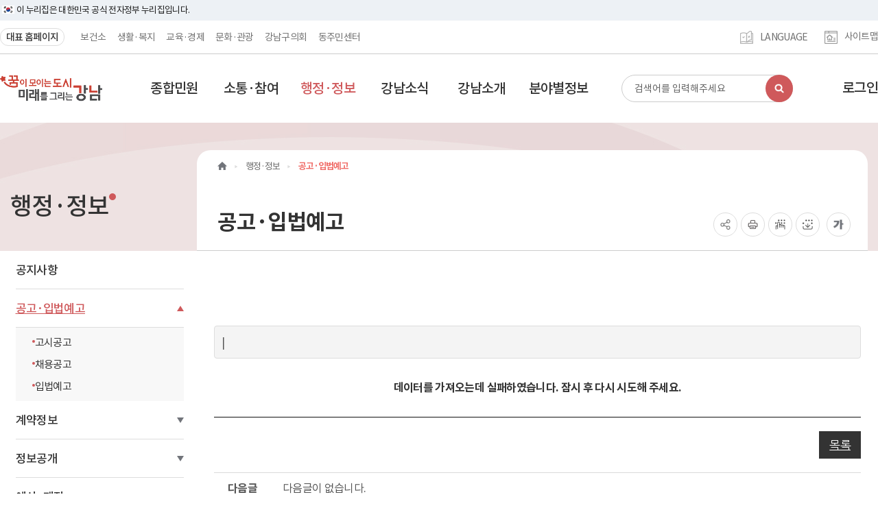

--- FILE ---
content_type: text/html; charset=utf-8
request_url: https://www.gangnam.go.kr/notice/view.do?not_ancmt_mgt_no=50772&mid=ID05_0402
body_size: 424892
content:































<!DOCTYPE html>
<html lang="ko">
<!-- start: HEAD -->
<head>
	
	
		
	
	
	
	<meta http-equiv='X-UA-Compatible' content="IE=edge" />

	<!-- start: META -->
	<meta charset="utf-8" />
	
	
	
	<meta name="viewport" content="width=device-width, initial-scale=1.0, user-scalable=0, minimum-scale=1.0, maximum-scale=1.0">
	<meta name="format-detection" content="telephone=no, address=no, email=no">
	<meta name="naver" content="nosublinks" />
	





























	
	


	
	
			
		


	
	


	






	
	


	
	


	


		<title>강남구청 > 행정·정보 > 공고·입법예고</title>
		<link rel="image_src" href="https://www.gangnam.go.kr/assets/images/icon/touch/og_image_src.png?20240703" />
		<meta name="apple-mobile-web-app-capable" content="yes">
		<meta name="mobile-web-app-capable" content="yes">
		<meta name="title" content="강남구청 > 행정·정보 > 공고·입법예고" />
		<meta name="keywords" content="강남구 포털, 행정·정보, 공고·입법예고" />
		<meta name="description" content="강남구 포털, 행정·정보, 공고·입법예고" />
	
		<meta name="robots" content="index,follow" />
	
	
		<meta name="author" content="강남구청"/>
		<meta name="publisher" content="강남구청 | GANGNAM-GU OFFICE" />
		<!-- facebook meta tag -->
		<meta property="og:locale" content="ko_KR" />
		<meta property="og:site_name" content="강남구청 | GANGNAM-GU OFFICE" />
		<meta property="og:site" content="https://www.gangnam.go.kr/notice/view.do?mid=ID05_0402" />
		<meta property="og:title" content="강남구청 > 행정·정보 > 공고·입법예고" />
		<meta property="og:type" content="article" />
		<meta property="og:description" content="강남구 포털, 행정·정보, 공고·입법예고" />
		<meta property="og:url" content="https://www.gangnam.go.kr/notice/view.do?mid=ID05_0402" />
		<meta property="og:image" content="https://www.gangnam.go.kr/assets/images/icon/touch/og_image_src.png?20240703" />
		<meta property="article:tag" content="강남구 포털, 행정·정보, 공고·입법예고" />
		<!-- twitter meta tag -->
		<meta name="twitter:card" content="summary_large_image" />
		<meta name="twitter:title" content="강남구청 > 행정·정보 > 공고·입법예고" />
		<meta name="twitter:description" content="강남구 포털, 행정·정보, 공고·입법예고" />
		<meta name="twitter:url" content="https://www.gangnam.go.kr/notice/view.do?mid=ID05_0402" />
		<meta name="twitter:image:src" content="https://www.gangnam.go.kr/assets/images/icon/touch/og_image_src.png?20240703" />
		<link rel="apple-touch-icon" sizes="57x57" href="/assets/images/icon/touch/touch-icon-114.png?20240701" />
		<link rel="apple-touch-icon" sizes="72x72" href="/assets/images/icon/touch/touch-icon-144.png?20240701" />
		<link rel="apple-touch-icon" sizes="114x114" href="/assets/images/icon/touch/touch-icon-114.png?20240701" />
		<link rel="apple-touch-icon" sizes="144x144" href="/assets/images/icon/touch/touch-icon-144.png?20240701" />
		<!-- <link rel="icon" sizes="192x192" href="/assets/images/icon/touch/icon-192.png"> -->
		<link rel="shortcut icon" type="image/x-icon" href="/assets/images/icon/favicon.ico?20240701" />
		<link rel="icon" type="image/png" href="/assets/images/icon/favicon.png?20240701" />
		<link rel="apple-touch-startup-image" href="/assets/images/icon/touch/startup_320x480.png?20240701" />		
		<link rel="canonical" href="https://www.gangnam.go.kr/notice/view.do?mid=ID05_0402" />
	
	
	














		<script src="https://www.gangnam.go.kr/assets/netfunnel-statics/agents/client/javascript/netfunnel-javascript-agent.js"
		    data-nf-server-url="https://wait.gangnam.go.kr"
		    data-nf-setting-url="https://wait.gangnam.go.kr/assets/nf-setting/1/nf-setting.json"
		    data-nf-vwr-page-url="https://www.gangnam.go.kr/assets/netfunnel-statics/assets/vwr-page/1/index.html"
		    data-nf-error-page-url="https://www.gangnam.go.kr/assets/netfunnel-statics/assets/vwr-page/error/errorPage.html"
		    data-nf-retry-count="0"
		    data-nf-network-timeout="3000">
		</script>
	
		<link rel="stylesheet" type="text/css" href="/assets/vendor/bootstrap/css/bootstrap.min.css">
		
		
			<link rel="stylesheet" type="text/css" href="/assets/vendor/XEIcon/xeicon.min.css">
			<link rel="stylesheet" type="text/css" href="/assets/vendor/fontawesome/css/font-awesome.min.css">
			<link rel="stylesheet" type="text/css" href="/assets/vendor/perfect-scrollbar/perfect-scrollbar.min.css">
			<link rel="stylesheet" type="text/css" href="/assets/vendor/themify-icons/themify-icons.min.css">
			<link rel="stylesheet" type="text/css" href="/assets/vendor/animate.css/animate.min.css">
			<link rel="stylesheet" type="text/css" href="/assets/vendor/switchery/switchery.min.css">
			<link rel="stylesheet" type="text/css" href="/assets/vendor/jstree/themes/default/style.min.css">
			<link rel="stylesheet" type="text/css" href="/assets/vendor/DataTables/css/DT_bootstrap.css">
			<link rel="stylesheet" type="text/css" href="/assets/vendor/flexslider/flexslider.css">
		
		<link rel="stylesheet" type="text/css" href="/assets/vendor/sweetalert/sweet-alert.css">
		<link rel="stylesheet" type="text/css" href="/assets/vendor/sweetalert/ie9.css">
		<link rel="stylesheet" type="text/css" href="/assets/vendor/toastr/toastr.min.css">
		<link rel="stylesheet" type="text/css" href="/assets/vendor/swiper/swiper.min.css">
		<link rel="stylesheet" type="text/css" href="/assets/vendor/slick/slick.css">

		<link rel="stylesheet" type="text/css" href="/assets/portal/css/202404/font.css">
		<link rel="stylesheet" type="text/css" href="/assets/portal/css/202404/style.css?20251220035058823">
		<link rel="stylesheet" type="text/css" href="/assets/portal/css/202404/reset.css?20251220035058823">
		<link rel="stylesheet" type="text/css" href="/assets/portal/css/202404/header.css?20251220035058823">
		<link rel="stylesheet" type="text/css" href="/assets/css/print.css" media="print">

		
		
				<link rel="stylesheet" type="text/css" href="/assets/portal/css/202404/sub.css?20251220035058823">
			

		<script src="/assets/vendor/jquery/jquery.min.js"></script>
		<script src="/assets/vendor/jquery-ui/jquery-ui.js"></script>
		<script src="/assets/vendor/bxslider/jquery.bxslider.min.js"></script>
		<script src="/assets/vendor/bootstrap/js/bootstrap.min.js"></script>
		<script src="/assets/vendor/jquery-cookie/jquery.cookie.js"></script>
		
			<script src="/assets/vendor/perfect-scrollbar/perfect-scrollbar.min.js"></script>
			<script src="/assets/vendor/switchery/switchery.min.js"></script>
			<script src="/assets/vendor/jquery.sparkline/jquery.sparkline.min.js"></script>
			<script src="/assets/vendor/jstree/jstree.js"></script>
			<script src="/assets/vendor/DataTables/jquery.dataTables.js"></script>
			<script src="/assets/vendor/DataTables/fnReloadAjax.js"></script>
			<script src="/assets/vendor/ckeditor_4.6.0/ckeditor.js"></script>
			<script src="/assets/vendor/ckeditor_4.6.0/adapters/jquery.js"></script>
			<script src="/assets/js/table-data.js"></script>
			<script src="/assets/vendor/jquery-fancytree/jquery.fancytree.js"></script>
			<script src="/assets/vendor/flexslider/jquery.flexslider-min.js"></script>

			<script src="/EDotXPressHtml/js/edotxpress-html.min.js?t=20240703"></script>
			<script src="/EDotXPressHtml/js/edotxpress-common.js?t=20240703"></script>
			<script src="/EDotXPressHtml/js/edotxpress-config-gangnam.js?t=20240703"></script>
		

		<script src="/assets/vendor/sweetalert/sweet-alert.js"></script>
		<script src="/assets/vendor/toastr/toastr.min.js"></script>
		<script src="/assets/js/site-notificationis.js?20220305"></script>
		<script src="/assets/js/ui-notifications.js"></script>
		<script src="/assets/js/util.js"></script>
		<script src="/assets/js/css_browser_selector.min.js"></script>
		<script src="/assets/vendor/jquery-konan/jquery.konan.sf.js"></script>
		<script src="/assets/vendor/jquery-konan/jquery.konan.sf-ko.js"></script>
		<script src="/assets/vendor/swiper/swiper.min.js"></script>
		<script src="/assets/vendor/slick/slick.js"></script>
		<script src="/assets/vendor/Counter-Up-master/waypointm.min.2.0.3.js"></script>
		<script src="/assets/vendor/Counter-Up-master/jquery.counterup.js"></script>
		

		<script src="//developers.kakao.com/sdk/js/kakao.min.js"></script>
		<script src="//t1.daumcdn.net/mapjsapi/bundle/postcode/prod/postcode.v2.js"></script>
		
		<script src="/assets/js/common_202208.js"></script>
		<script src="/assets/js/main-slider.js"></script>

		<!--[if lt IE 9]>
			<script src="/assets/vendor/html5shiv/html5shiv.js"></script>
			<script src="/assets/vendor/respond/respond.src.js"></script>
		<![endif]-->


	<script type="text/javascript">
		$(document).ready(function(){
			$('.top-notice-close-btn').click(function() {
				var id = $(this).attr('id');
				var popup_id = $("input:checkbox[id='checkbox_"+id+"']").val();
				if($("input:checkbox[id='checkbox_"+id+"']").is(":checked") == true){
					set_cookie("top_notice_layer_"+popup_id, 1, 24, "gangnam.go.kr");
				}
				$("#div_top_notice_layer_"+popup_id).hide();
			});

			$('.top-general-close-btn').click(function() {
				var id = $(this).attr('id');
				var popup_id = $("input:checkbox[id='checkbox_"+id+"']").val();
				if($("input:checkbox[id='checkbox_"+id+"']").is(":checked") == true){
					set_cookie("top_general_layer_"+popup_id, 1, 24, "gangnam.go.kr");
				}
				$("#div_top_general_layer_"+popup_id).hide();
			});

			$('.popup-close-btn').click(function() {
				var id = $(this).attr('id');
				var popup_id = $("input:checkbox[id='checkbox_"+id+"']").val();
				if($("input:checkbox[id='checkbox_"+id+"']").is(":checked") == true){
					set_cookie("popup_layer_"+popup_id, 1, 24, "gangnam.go.kr");
				}
				$("#div_popup_layer_"+popup_id).hide();
			});

			$('.login-btn a').click(function() {
				var returnUrl = "";
				if(returnUrl == ""){
					returnUrl = location.pathname+location.search;
				}
				location.href = $(this).attr("href")+"?returnUrl="+encodeURIComponent(returnUrl);
				return false;
			});

			$( "#ieclose" ).click(function() {
			  $('.ie-up').css('display','none');
			});

			mostSearch = function(keyword){
				$('#topKwd').val(keyword);
				var form = $('#serchForm')[0];
				form.submit();
			}

			$(function() {
				// 자동완성 위젯 초기화
				$('input[name=kwd]').autocomplete({ source: 'http://211.35.57.75:7612/ksf/api/suggest?target=complete'});
			});

			$(".swiper-slide-duplicate").attr("tabindex","-1");
			$(".swiper-slide-duplicate > a").attr("tabindex","-1");
			$(".swiper-slide > a").attr("tabindex","0");
			$(".tablinks").attr("tabindex","0");
			$(".tooltip dl dd a").attr("tabindex","0");
			$(".sub2_container a").attr("tabindex","0");
			$(".bbs-view .post-content > div > iframe").attr("tabindex","-1");
			$(".ht-dp2").attr("style","display:none;");

			accessLog = function(key, url){
				// 로그 저장
				$.ajax({
					type:"POST",
		            url:"/log/access/insert.do",
					data: {sal_menu_key:key, sal_access_url:url}
		        });
			}
			
			$('.login-btn a').click(function() {
				var returnUrl = "";
				if(returnUrl == ""){
					returnUrl = location.pathname+location.search;
				}
				location.href = $(this).attr("href")+"?returnUrl="+encodeURIComponent(returnUrl);
				return false;
			});
			
			
		});
	</script>
</head>
<!-- end: HEAD -->

	<body class="gn_mobile_ver m_main">
		<!-- 메인 -->
		
		<!-- 서브메인 -->
		
		<!-- 서브 -->
		
			<div class="skip-re24">
				<a href="#gnsubContent">본문바로가기</a>
				<a href="#nav-main-menu">주메뉴 바로가기</a>
				<a href="#main-footer-re24">푸터 바로가기</a>
			</div>
		

		<!-- start app @see bottom -->

		
		
		
		
		<!-- 전자정부 상단 공식 배너 -->
		<div class="top-guide">
			<div class="top-guide-inner">
				<div class="top-guide-area">
					<p>이 누리집은 대한민국 공식 전자정부 누리집입니다.</p>
				</div>
			</div>
		</div>		
		
			<header class="main-header-re24">
				<nav class="nav-top-menu">
					<div class="nav-top-menu-inner">
						<div class="inner-left">
							<script type='text/javascript'>
								//<![CDATA[
									var g3_u = "//www.gangnam.go.kr/main/getHeaderTab.do";
									var g3_r = "20251220035058823";
									document.write("<scr"+"ipt type='text/javascript' src='"+g3_u);
									document.write("?siteId=1");					// 탭의 위치 (보건소 : 2)
									document.write('&amp;siteSubId=www');			// 사이트 고유 아이디 (ex health, www, medicaltour)
									document.write('&amp;siteSch=N');				// 검색사용여부
									document.write('&amp;cb=' + g3_r);
									document.write("'><\/scr"+"ipt>");
									var g3_s = document.createElement("script");
									g3_s.src = "/assets/js/office_info/tab.js";
									document.head.appendChild(g3_s);
								//]]>
							</script>
						</div>
						<div class="inner-right">
							<!-- 날씨위젯 div안에 넣어주세요 -->
							
							
							<!-- //날씨위젯 div안에 넣어주세요 -->
							<div class="lang-dropdown">
								<button class="drop-btn" aria-expanded="false">
									<div class="icon"></div>
									<span>LANGUAGE</span>
								</button>
								<ul class="drop-menu">
									<li><a href="https://visitgangnam.net/en/" target="_blank" title="새창열림">ENGLISH</a></li>
								</ul>
								
							</div>
							<div class="site-map">
								<div class="icon"></div>
								<a href="/siteMap.do">사이트맵</a>
							</div>
						</div>
					</div>
				</nav>
				
				














		<!-- 선거인명부 인터넷열람 이의신청 레이어 팝업 화면 테스트 -->
		
		<!-- // 선거인명부 인터넷열람 레이어 팝업 화면 테스트 -->
		
				
				














		<!-- 선거인명부 인터넷열람 레이어 팝업 화면 테스트 -->
		
		<!-- // 선거인명부 인터넷열람 레이어 팝업 화면 테스트 -->
				<nav class="nav-main-menu">
					<div class="nav-main-border">
						<div class="nav-main-menu-inner">
							<div class="left-area">
								<!-- 로고 -->
								<h1 class="main-logo">
									
									
									
										
										
									
									<a href="/main.do">
										<span class="a11y-hidden">꿈이 모이는 도시 미래를 그리는 강남 혁신의 강남 미래의 중심</span>
									</a>
								</h1>
								<!-- //로고 -->
								<nav id="nav-main-menu" class="gnb">
									<ul class="depth-1">
										
										
											
											
											
													
														
																
																	
																			
																			
																		
																
															
													
												
											
											<li role="button" class="drop-btn" tabindex="0">
												
												<a href="javascript:void(0);" tabindex="-1" class="depth1-title"  title="종합민원"><span>종합민원</span></a>
												<div class="drop-area">
													<div class="visual">
														<img src="/assets/portal/image/202404/img_gnb_visual01_re.png" alt="">
													</div>
													<ul class="depth-2">
														
															
																<li>
																	<a class="depth2-title" href="#" tabindex="-1">
																		종합민원
																	</a>
																	<ul class="depth-3">
																		
																			
																				
																				
																				
																						
																						
																					
																				<li>
																					<a href="/contents/minwon/1/view.do?mid=ID03_010101" target="_self" title="민원실안내 바로가기" tabindex="0">
																						민원실안내
																					</a>
																				</li>
																			
																				
																				
																				
																						
																							
																							
																						
																					
																				<li>
																					<a href="/contents/issue/1/view.do?mid=ID03_03011001" target="_self" title="민원발급/열람안내 바로가기" tabindex="0">
																						민원발급/열람안내
																					</a>
																				</li>
																			
																				
																				
																				
																						
																						
																					
																				<li>
																					<a href="/contents/dispenser/2/view.do?mid=ID03_010103" target="_self" title="무인민원발급안내 바로가기" tabindex="0">
																						무인민원발급안내
																					</a>
																				</li>
																			
																				
																				
																				
																						
																							
																							
																						
																					
																				<li>
																					<a href="/site/ticket/ticketing.do?mid=ID03_01010801" target="_self" title="스마트 번호표 발급(대기현황) 바로가기" tabindex="0">
																						스마트 번호표 발급(대기현황)
																					</a>
																				</li>
																			
																				
																				
																				
																						
																						
																							
																						
																					
																				<li>
																					<a href="https://www.gov.kr/portal/main" target="_blank" title="정부24 바로가기" tabindex="0">
																						정부24<span class="new-window">(새창)</span>
																					</a>
																				</li>
																			
																				
																				
																				
																						
																						
																					
																				<li>
																					<a href="/site/stats/minwon.do?mid=ID03_030112" target="_self" title="민원현황 바로가기" tabindex="0">
																						민원현황
																					</a>
																				</li>
																			
																				
																				
																				
																						
																						
																					
																				<li>
																					<a href="/board/B_000060/list.do?mid=ID03_010104" target="_self" title="민원서식(사무편람) 바로가기" tabindex="0">
																						민원서식(사무편람)
																					</a>
																				</li>
																			
																				
																				
																				
																						
																						
																					
																				<li>
																					<a href="/contents/simpan/1/view.do?mid=ID03_010106" target="_self" title="온라인행정심판 바로가기" tabindex="0">
																						온라인행정심판
																					</a>
																				</li>
																			
																				
																				
																				
																						
																							
																							
																						
																					
																				<li>
																					<a href="/contents/services_charter4/1/view.do?mid=ID03_01010704" target="_self" title="행정서비스헌장 바로가기" tabindex="0">
																						행정서비스헌장
																					</a>
																				</li>
																			
																		
																		
																	</ul>
																</li>
															
														
															
																<li>
																	<a class="depth2-title" href="#" tabindex="-1">
																		민원신고
																	</a>
																	<ul class="depth-3">
																		
																			
																				
																				
																				
																						
																						
																					
																				<li>
																					<a href="/contents/charge02/1/view.do?mid=ID03_020505" target="_self" title="공직자부조리신고 바로가기" tabindex="0">
																						공직자부조리신고
																					</a>
																				</li>
																			
																				
																				
																				
																						
																						
																					
																				<li>
																					<a href="/contents/charge03/1/view.do?mid=ID03_020506" target="_self" title="불법행위신고 바로가기" tabindex="0">
																						불법행위신고
																					</a>
																				</li>
																			
																				
																				
																				
																						
																						
																					
																				<li>
																					<a href="/contents/negative/1/view.do?mid=ID03_020513" target="_self" title="소극행정신고 바로가기" tabindex="0">
																						소극행정신고
																					</a>
																				</li>
																			
																				
																				
																				
																						
																						
																							
																						
																					
																				<li>
																					<a href="https://www.safetyreport.go.kr" target="_blank" title="안전신고 바로가기" tabindex="0">
																						안전신고<span class="new-window">(새창)</span>
																					</a>
																				</li>
																			
																				
																				
																				
																						
																						
																					
																				<li>
																					<a href="/contents/illegal_report/1/view.do?mid=ID03_030501" target="_self" title="공공재정 부정청구등 신고 바로가기" tabindex="0">
																						공공재정 부정청구등 신고
																					</a>
																				</li>
																			
																				
																				
																				
																						
																						
																							
																						
																					
																				<li>
																					<a href="https://www.epeople.go.kr/nep/crtf/userLogn.npaid?returnUrl=%2Fnep%2FbdgtWst%2FselectBdgtWstRqstPage.paid" target="_blank" title="예산낭비 신고 바로가기" tabindex="0">
																						예산낭비 신고<span class="new-window">(새창)</span>
																					</a>
																				</li>
																			
																				
																				
																				
																						
																						
																					
																				<li>
																					<a href="/contents/whistleblowers/1/view.do?mid=ID03_020509" target="_self" title="공익신고 바로가기" tabindex="0">
																						공익신고
																					</a>
																				</li>
																			
																				
																				
																				
																						
																						
																					
																				<li>
																					<a href="/contents/charge/1/view.do?mid=ID03_020504" target="_self" title="하도급부조리신고 바로가기" tabindex="0">
																						하도급부조리신고
																					</a>
																				</li>
																			
																				
																				
																				
																						
																						
																					
																				<li>
																					<a href="/contents/reform/1/view.do?mid=ID03_020607" target="_self" title="규제개혁신고 바로가기" tabindex="0">
																						규제개혁신고
																					</a>
																				</li>
																			
																		
																		
																	</ul>
																</li>
															
														
															
																<li>
																	<a class="depth2-title" href="#" tabindex="-1">
																		분야별민원
																	</a>
																	<ul class="depth-3">
																		
																			
																				
																				
																				
																						
																						
																					
																				<li>
																					<a href="/contents/center_minwon/1/view.do?mid=ID03_030701" target="_self" title="여권민원 바로가기" tabindex="0">
																						여권민원
																					</a>
																				</li>
																			
																				
																				
																				
																						
																						
																							
																						
																					
																				<li>
																					<a href="https://clean.gangnam.go.kr" target="_blank" title="대형생활폐기물 바로가기" tabindex="0">
																						대형생활폐기물<span class="new-window">(새창)</span>
																					</a>
																				</li>
																			
																				
																				
																				
																						
																						
																					
																				<li>
																					<a href="/apply/share_mobility/list.do?mid=ID03_030708" target="_self" title="공유모빌리티 불법 주정차 신고 바로가기" tabindex="0">
																						공유모빌리티 불법 주정차 신고
																					</a>
																				</li>
																			
																				
																				
																				
																						
																						
																					
																				<li>
																					<a href="/contents/permit_road/1/view.do?mid=ID03_010906" target="_self" title="도로점용허가 바로가기" tabindex="0">
																						도로점용허가
																					</a>
																				</li>
																			
																				
																				
																				
																						
																						
																					
																				<li>
																					<a href="/contents/crackdown_parking/1/view.do?mid=ID03_030706" target="_self" title="불법 주·정차 단속 바로가기" tabindex="0">
																						불법 주·정차 단속
																					</a>
																				</li>
																			
																				
																				
																				
																						
																						
																							
																						
																					
																				<li>
																					<a href="https://www.gangnam.go.kr/parkingsms/re_new/" target="_blank" title="주정차단속알림 바로가기" tabindex="0">
																						주정차단속알림<span class="new-window">(새창)</span>
																					</a>
																				</li>
																			
																				
																				
																				
																						
																						
																					
																				<li>
																					<a href="/apply/sewage/list.do?mid=ID03_030709" target="_self" title="공공하수 악취 바로가기" tabindex="0">
																						공공하수 악취
																					</a>
																				</li>
																			
																				
																				
																				
																						
																						
																					
																				<li>
																					<a href="/apply/chfr_omb/list.do?mid=ID03_030711" target="_self" title="아동권리 침해 바로가기" tabindex="0">
																						아동권리 침해
																					</a>
																				</li>
																			
																				
																				
																				
																						
																						
																					
																				<li>
																					<a href="/board/register_land/list.do?mid=ID03_030707" target="_self" title="지적 바로가기" tabindex="0">
																						지적
																					</a>
																				</li>
																			
																		
																		
																	</ul>
																</li>
															
														
															
																<li>
																	<a class="depth2-title" href="#" tabindex="-1">
																		민원신청·서비스
																	</a>
																	<ul class="depth-3">
																		
																			
																				
																				
																				
																						
																						
																					
																				<li>
																					<a href="/contents/chairman001/1/view.do?mid=ID03_0201" target="_self" title="구청장에게바란다 바로가기" tabindex="0">
																						구청장에게바란다
																					</a>
																				</li>
																			
																				
																				
																				
																						
																						
																					
																				<li>
																					<a href="/contents/epeople_consult1/1/view.do?mid=ID03_030609" target="_self" title="국민신문고(상담민원) 바로가기" tabindex="0">
																						국민신문고(상담민원)
																					</a>
																				</li>
																			
																				
																				
																				
																						
																						
																					
																				<li>
																					<a href="/contents/civil_consultation/1/view.do?mid=ID03_030607" target="_self" title="민원방문상담 사전예약 바로가기" tabindex="0">
																						민원방문상담 사전예약
																					</a>
																				</li>
																			
																				
																				
																				
																						
																							
																							
																						
																					
																				<li>
																					<a href="/ecs/resv/list.do?mid=ID03_020902" target="_self" title="전문가 무료상담 예약 바로가기" tabindex="0">
																						전문가 무료상담 예약
																					</a>
																				</li>
																			
																				
																				
																				
																						
																							
																							
																						
																					
																				<li>
																					<a href="/board/consult/list.do?mid=ID03_03060401" target="_self" title="계약원가 자문서비스 바로가기" tabindex="0">
																						계약원가 자문서비스
																					</a>
																				</li>
																			
																				
																				
																				
																						
																						
																					
																				<li>
																					<a href="/apply/tax_noti/list.do?mid=ID03_030608" target="_self" title="지방세 정보 알림 문자서비스 바로가기" tabindex="0">
																						지방세 정보 알림 문자서비스
																					</a>
																				</li>
																			
																				
																				
																				
																						
																						
																					
																				<li>
																					<a href="/apply/sms_notice_service/list.do?mid=ID03_030606" target="_self" title="문자알림(뉴스터치)서비스 바로가기" tabindex="0">
																						문자알림(뉴스터치)서비스
																					</a>
																				</li>
																			
																				
																				
																				
																						
																						
																					
																				<li>
																					<a href="/apply/email_notice_service/list.do?mid=ID03_030610" target="_self" title="이메일 구독 신청 서비스 바로가기" tabindex="0">
																						이메일 구독 신청 서비스
																					</a>
																				</li>
																			
																		
																		
																	</ul>
																</li>
															
														
													</ul>
												</div>
											</li>
										
											
											
											
													
														
																
																	
																			
																			
																		
																
															
													
												
											
											<li role="button" class="drop-btn" tabindex="0">
												
												<a href="javascript:void(0);" tabindex="-1" class="depth1-title"  title="소통·참여"><span>소통·참여</span></a>
												<div class="drop-area">
													<div class="visual">
														<img src="/assets/portal/image/202404/img_gnb_visual02_re.png" alt="">
													</div>
													<ul class="depth-2">
														
															
																<li>
																	<a class="depth2-title" href="#" tabindex="-1">
																		구민 아이디어
																	</a>
																	<ul class="depth-3">
																		
																			
																				
																				
																				
																						
																						
																					
																				<li>
																					<a href="/board/idea_contest/list.do?mid=ID04_022001" target="_self" title="구민아이디어 바로가기" tabindex="0">
																						구민아이디어
																					</a>
																				</li>
																			
																				
																				
																				
																						
																						
																					
																				<li>
																					<a href="/board/idea_notice/list.do?mid=ID04_022002" target="_self" title="구민아이디어 공지 바로가기" tabindex="0">
																						구민아이디어 공지
																					</a>
																				</li>
																			
																		
																		
																	</ul>
																</li>
															
														
															
																<li>
																	<a class="depth2-title" href="#" tabindex="-1">
																		주민참여예산
																	</a>
																	<ul class="depth-3">
																		
																			
																				
																				
																				
																						
																						
																					
																				<li>
																					<a href="/board/budget_new2/list.do?mid=ID04_021501" target="_self" title="주민참여예산 바로가기" tabindex="0">
																						주민참여예산
																					</a>
																				</li>
																			
																				
																				
																				
																						
																						
																					
																				<li>
																					<a href="/apply/budget2020/list.do?mid=ID04_021502" target="_self" title="제안사업 신청 바로가기" tabindex="0">
																						제안사업 신청
																					</a>
																				</li>
																			
																				
																				
																				
																						
																						
																					
																				<li>
																					<a href="/apply/budget_member/list.do?mid=ID04_021503" target="_self" title="위원 공개모집 바로가기" tabindex="0">
																						위원 공개모집
																					</a>
																				</li>
																			
																		
																		
																	</ul>
																</li>
															
														
															
																<li>
																	<a class="depth2-title" href="#" tabindex="-1">
																		구민의견
																	</a>
																	<ul class="depth-3">
																		
																			
																				
																				
																				
																						
																						
																					
																				<li>
																					<a href="/board/B_000057/list.do?mid=ID04_040408" target="_self" title="자유게시판 바로가기" tabindex="0">
																						자유게시판
																					</a>
																				</li>
																			
																				
																				
																				
																						
																						
																							
																						
																					
																				<li>
																					<a href="https://www.gangnam.go.kr/e-survey/index.do" target="_blank" title="온라인 설문조사 바로가기" tabindex="0">
																						온라인 설문조사<span class="new-window">(새창)</span>
																					</a>
																				</li>
																			
																		
																		
																	</ul>
																</li>
															
														
															
																<li>
																	<a class="depth2-title" href="#" tabindex="-1">
																		교육·강좌
																	</a>
																	<ul class="depth-3">
																		
																			
																				
																				
																				
																						
																							
																							
																						
																					
																				<li>
																					<a href="/board/edu_info/list.do?mid=ID04_02070202" target="_self" title="정보화교육 바로가기" tabindex="0">
																						정보화교육
																					</a>
																				</li>
																			
																				
																				
																				
																						
																							
																							
																						
																					
																				<li>
																					<a href="/contents/digital_edu_center/1/view.do?mid=ID04_02073201" target="_self" title="디지털 상담소 바로가기" tabindex="0">
																						디지털 상담소
																					</a>
																				</li>
																			
																				
																				
																				
																						
																						
																					
																				<li>
																					<a href="/contents/disablevisit/1/view.do?mid=ID04_020708" target="_self" title="찾아가는 정보화교육 바로가기" tabindex="0">
																						찾아가는 정보화교육
																					</a>
																				</li>
																			
																				
																				
																				
																						
																						
																					
																				<li>
																					<a href="/apply/bicycle_edu/list.do?mid=ID04_020707" target="_self" title="자전거교실 바로가기" tabindex="0">
																						자전거교실
																					</a>
																				</li>
																			
																				
																				
																				
																						
																						
																					
																				<li>
																					<a href="/apply/edu_estate_agent/list.do?mid=ID04_040503" target="_self" title="공인중개사 교육 바로가기" tabindex="0">
																						공인중개사 교육
																					</a>
																				</li>
																			
																				
																				
																				
																						
																						
																					
																				<li>
																					<a href="/apply/soccer/list.do?mid=ID04_020710" target="_self" title="유아·어린이 축구교실 바로가기" tabindex="0">
																						유아·어린이 축구교실
																					</a>
																				</li>
																			
																				
																				
																				
																						
																						
																					
																				<li>
																					<a href="/apply/soccer_class/list.do?mid=ID04_040501" target="_self" title="여성·실버 축구교실 바로가기" tabindex="0">
																						여성·실버 축구교실
																					</a>
																				</li>
																			
																				
																				
																				
																						
																						
																					
																				<li>
																					<a href="/contents/defense/1/view.do?mid=ID04_040504" target="_self" title="민방위교육 바로가기" tabindex="0">
																						민방위교육
																					</a>
																				</li>
																			
																				
																				
																				
																						
																						
																					
																				<li>
																					<a href="/board/info_edu/list.do?mid=ID04_040502" target="_self" title="교육정보 바로가기" tabindex="0">
																						교육정보
																					</a>
																				</li>
																			
																		
																		
																	</ul>
																</li>
															
														
															
																<li>
																	<a class="depth2-title" href="#" tabindex="-1">
																		참여
																	</a>
																	<ul class="depth-3">
																		
																			
																				
																				
																				
																						
																						
																					
																				<li>
																					<a href="/apply/APPMST009/list.do?mid=ID04_020601" target="_self" title="대학생행정체험연수 바로가기" tabindex="0">
																						대학생행정체험연수
																					</a>
																				</li>
																			
																				
																				
																				
																						
																						
																					
																				<li>
																					<a href="/contents/ecomileage/1/view.do?mid=ID04_020603" target="_self" title="에코마일리지 바로가기" tabindex="0">
																						에코마일리지
																					</a>
																				</li>
																			
																				
																				
																				
																						
																						
																					
																				<li>
																					<a href="/contents/volunteer/1/view.do?mid=ID04_020611" target="_self" title="자원봉사 바로가기" tabindex="0">
																						자원봉사
																					</a>
																				</li>
																			
																				
																				
																				
																						
																						
																					
																				<li>
																					<a href="/contents/hometown_donation/1/view.do?mid=ID04_040621" target="_self" title="고향사랑 기부제 바로가기" tabindex="0">
																						고향사랑 기부제
																					</a>
																				</li>
																			
																		
																		
																	</ul>
																</li>
															
														
															
																<li>
																	<a class="depth2-title" href="#" tabindex="-1">
																		신청
																	</a>
																	<ul class="depth-3">
																		
																			
																				
																				
																				
																						
																						
																					
																				<li>
																					<a href="/contents/adopt_pet/1/view.do?mid=ID04_041114" target="_self" title="유기동물 입양비 신청 바로가기" tabindex="0">
																						유기동물 입양비 신청
																					</a>
																				</li>
																			
																				
																				
																				
																						
																						
																					
																				<li>
																					<a href="/apply/support_pet/list.do?mid=ID04_041115" target="_self" title="내장형 동물등록 비용 신청 바로가기" tabindex="0">
																						내장형 동물등록 비용 신청
																					</a>
																				</li>
																			
																				
																				
																				
																						
																						
																					
																				<li>
																					<a href="/apply/entrance_school/list.do?mid=ID04_041116" target="_self" title="신입생 입학준비금지원 바로가기" tabindex="0">
																						신입생 입학준비금지원
																					</a>
																				</li>
																			
																				
																				
																				
																						
																						
																							
																						
																					
																				<li>
																					<a href="https://visitgangnam.net/cultural-events/coming-soon/2025uneegtour/" target="_blank" title="강남유닉투어 바로가기" tabindex="0">
																						강남유닉투어<span class="new-window">(새창)</span>
																					</a>
																				</li>
																			
																				
																				
																				
																						
																						
																					
																				<li>
																					<a href="/apply/box_garden/list.do?mid=ID04_041103" target="_self" title="강남구 상자텃밭 신청 바로가기" tabindex="0">
																						강남구 상자텃밭 신청
																					</a>
																				</li>
																			
																				
																				
																				
																						
																						
																					
																				<li>
																					<a href="/apply/urban_garden/list.do?mid=ID04_041102" target="_self" title="세곡천 힐링텃밭 분양 바로가기" tabindex="0">
																						세곡천 힐링텃밭 분양
																					</a>
																				</li>
																			
																		
																		
																	</ul>
																</li>
															
														
															
																<li>
																	<a class="depth2-title" href="#" tabindex="-1">
																		예약
																	</a>
																	<ul class="depth-3">
																		
																			
																				
																				
																				
																						
																							
																							
																						
																					
																				<li>
																					<a href="/contents/memewe_clean_intro/1/view.do?mid=ID04_02071901" target="_self" title="도곡어린이실내놀이터 바로가기" tabindex="0">
																						도곡어린이실내놀이터
																					</a>
																				</li>
																			
																				
																				
																				
																						
																							
																							
																						
																					
																				<li>
																					<a href="/contents/segok_indoor_playground_intro/1/view.do?mid=ID04_04070901" target="_self" title="세곡어린이실내놀이터 바로가기" tabindex="0">
																						세곡어린이실내놀이터
																					</a>
																				</li>
																			
																				
																				
																				
																						
																							
																							
																						
																					
																				<li>
																					<a href="/contents/irwon_indoor_playground_intro/1/view.do?mid=ID04_04074701" target="_self" title="일원어린이실내놀이터 바로가기" tabindex="0">
																						일원어린이실내놀이터
																					</a>
																				</li>
																			
																				
																				
																				
																						
																							
																							
																						
																					
																				<li>
																					<a href="/contents/gangnam_art_walking/1/view.do?mid=ID04_02073401" target="_self" title="강남아트 바로가기" tabindex="0">
																						강남아트
																					</a>
																				</li>
																			
																				
																				
																				
																						
																							
																							
																						
																					
																				<li>
																					<a href="/contents/metabolic_info/1/view.do?mid=ID04_04075301" target="_self" title="대사증후군검사 바로가기" tabindex="0">
																						대사증후군검사
																					</a>
																				</li>
																			
																				
																				
																				
																						
																							
																							
																						
																					
																				<li>
																					<a href="/contents/counsel_career/1/view.do?mid=ID04_04075801" target="_self" title="진로진학 상담실 꿈마당 바로가기" tabindex="0">
																						진로진학 상담실 꿈마당
																					</a>
																				</li>
																			
																				
																				
																				
																						
																						
																							
																						
																					
																				<li>
																					<a href="https://gangnam.future-edu.kr" target="_blank" title="강남미래교육센터 바로가기" tabindex="0">
																						강남미래교육센터<span class="new-window">(새창)</span>
																					</a>
																				</li>
																			
																				
																				
																				
																						
																							
																							
																						
																					
																				<li>
																					<a href="/contents/gn_square/1/view.do?mid=ID04_04075501" target="_self" title="강남스퀘어 광장 대관예약 바로가기" tabindex="0">
																						강남스퀘어 광장 대관예약
																					</a>
																				</li>
																			
																				
																				
																				
																						
																							
																							
																						
																					
																				<li>
																					<a href="/contents/smart_farm/1/view.do?mid=ID04_04075101" target="_self" title="강남구 스마트팜 리빙랩(견학) 바로가기" tabindex="0">
																						강남구 스마트팜 리빙랩(견학)
																					</a>
																				</li>
																			
																				
																				
																				
																						
																						
																							
																						
																					
																				<li>
																					<a href="https://www.gangnami.org/" target="_blank" title="강남어린이회관 바로가기" tabindex="0">
																						강남어린이회관<span class="new-window">(새창)</span>
																					</a>
																				</li>
																			
																		
																		
																	</ul>
																</li>
															
														
															
																<li>
																	<a class="depth2-title" href="#" tabindex="-1">
																		대여·대관
																	</a>
																	<ul class="depth-3">
																		
																			
																				
																				
																				
																						
																						
																					
																				<li>
																					<a href="/bike/apply/bike/info.do?mid=ID04_020703" target="_self" title="자전거 대여 바로가기" tabindex="0">
																						자전거 대여
																					</a>
																				</li>
																			
																				
																				
																				
																						
																						
																					
																				<li>
																					<a href="/contents/Tool_rental/1/view.do?mid=ID04_020715" target="_self" title="강남구 공구대여소 바로가기" tabindex="0">
																						강남구 공구대여소
																					</a>
																				</li>
																			
																				
																				
																				
																						
																						
																					
																				<li>
																					<a href="/apply/hidden_camera/list.do?mid=ID04_020716" target="_self" title="불법촬영 탐지기 대여 바로가기" tabindex="0">
																						불법촬영 탐지기 대여
																					</a>
																				</li>
																			
																				
																				
																				
																						
																						
																					
																				<li>
																					<a href="/contents/ic_support/1/view.do?mid=ID04_020712" target="_self" title="정보통신보조기기 바로가기" tabindex="0">
																						정보통신보조기기
																					</a>
																				</li>
																			
																				
																				
																				
																						
																						
																							
																						
																					
																				<li>
																					<a href="https://news.seoul.go.kr/gov/lovepc-request-info?tr_code=short" target="_blank" title="사랑의 PC신청 바로가기" tabindex="0">
																						사랑의 PC신청<span class="new-window">(새창)</span>
																					</a>
																				</li>
																			
																				
																				
																				
																						
																						
																					
																				<li>
																					<a href="/board/community_center/list.do?mid=ID04_040801" target="_self" title="유휴공간 대관 바로가기" tabindex="0">
																						유휴공간 대관
																					</a>
																				</li>
																			
																		
																		
																	</ul>
																</li>
															
														
													</ul>
												</div>
											</li>
										
											
											
											
													
														
																
																	
																	
																
															
													
												
											
											<li role="button" class="drop-btn" tabindex="0">
												
												<a href="javascript:void(0);" tabindex="-1" class="depth1-title" id="gnmainMenu" title="행정·정보"><span>행정·정보</span></a>
												<div class="drop-area">
													<div class="visual">
														<img src="/assets/portal/image/202404/img_gnb_visual03_re.png" alt="">
													</div>
													<ul class="depth-2">
														
															
																<li>
																	<a class="depth2-title" href="#" tabindex="-1">
																		공지사항
																	</a>
																	<ul class="depth-3">
																		
																			
																				
																				
																				
																						
																						
																					
																				<li>
																					<a href="/board/B_000001/list.do?mid=ID05_040101" target="_self" title="공지사항 바로가기" tabindex="0">
																						공지사항
																					</a>
																				</li>
																			
																				
																				
																				
																						
																						
																					
																				<li>
																					<a href="/board/B_000045/list.do?mid=ID05_040103" target="_self" title="행사 바로가기" tabindex="0">
																						행사
																					</a>
																				</li>
																			
																				
																				
																				
																						
																						
																					
																				<li>
																					<a href="/board/B_000044/list.do?mid=ID05_040102" target="_self" title="석면해체제거일정 바로가기" tabindex="0">
																						석면해체제거일정
																					</a>
																				</li>
																			
																		
																		
																	</ul>
																</li>
															
														
															
																<li>
																	<a class="depth2-title" href="#" tabindex="-1">
																		공고·입법예고
																	</a>
																	<ul class="depth-3">
																		
																			
																				
																				
																				
																						
																						
																					
																				<li>
																					<a href="/notice/list.do?mid=ID05_040201" target="_self" title="고시공고 바로가기" tabindex="0">
																						고시공고
																					</a>
																				</li>
																			
																				
																				
																				
																						
																						
																					
																				<li>
																					<a href="/notice/list.do?gubunfield=05&mid=ID05_040202" target="_self" title="채용공고 바로가기" tabindex="0">
																						채용공고
																					</a>
																				</li>
																			
																				
																				
																				
																						
																						
																					
																				<li>
																					<a href="/notice/list.do?gubunfield=03&mid=ID05_040203" target="_self" title="입법예고 바로가기" tabindex="0">
																						입법예고
																					</a>
																				</li>
																			
																		
																		
																	</ul>
																</li>
															
														
															
																<li>
																	<a class="depth2-title" href="#" tabindex="-1">
																		계약정보
																	</a>
																	<ul class="depth-3">
																		
																			
																				
																				
																				
																						
																						
																							
																						
																					
																				<li>
																					<a href="https://contract.seoul.go.kr/new1/views/orderPlan.do?ps_selectForm=0&ps0_t2OfficeCd=4&ps0_setOfficeCd=5300" target="_blank" title="계약 발주계획 바로가기" tabindex="0">
																						계약 발주계획<span class="new-window">(새창)</span>
																					</a>
																				</li>
																			
																				
																				
																				
																						
																						
																							
																						
																					
																				<li>
																					<a href="https://contract.seoul.go.kr/new1/views/contractInfo.do?ps_selectForm=0&ps0_t2OfficeCd=4&ps0_setOfficeCd=5300&ps0_conMtdNm=수의1인견적" target="_blank" title="계약현황 바로가기" tabindex="0">
																						계약현황<span class="new-window">(새창)</span>
																					</a>
																				</li>
																			
																				
																				
																				
																						
																						
																					
																				<li>
																					<a href="/board/contract01/list.do?mid=ID05_041503" target="_self" title="우리 업체 소개하기 바로가기" tabindex="0">
																						우리 업체 소개하기
																					</a>
																				</li>
																			
																				
																				
																				
																						
																						
																							
																						
																					
																				<li>
																					<a href="https://www.g2b.go.kr/link/FIUA006_01/single/?untySrchSeCd=DD&rowCnt=&instCd=3220000&demaInstNm=&hghrkInstCd=&prcmBsneAreaCd=%EC%A0%84%EC%B2%B4+%EC%A1%B0070001+%EC%A1%B0070002+%EC%A1%B0070003+%EC%A1%B0070004+%EC%A1%B0070005&prcmMthoSeCd=&frcpYn=N&laseYn=N&rsrvYn=N&chkInstCd=&urlSrchSeCd=instCd&demaInstCd=IN0100000040078&prcmMaagSeCd=" target="_blank" title="나라장터 발주계획 바로가기" tabindex="0">
																						나라장터 발주계획<span class="new-window">(새창)</span>
																					</a>
																				</li>
																			
																				
																				
																				
																						
																						
																							
																						
																					
																				<li>
																					<a href="https://www.g2b.go.kr/link/FIUA006_01/single/?untySrchSeCd=BK+BUK&rowCnt=&instCd=3220000&demaInstNm=&hghrkInstCd=&prcmBsneAreaCd=%EC%A0%84%EC%B2%B4+%EC%A1%B0070001+%EC%A1%B0070002+%EC%A1%B0070003+%EC%A1%B0070004+%EC%A1%B0070005&prcmMthoSeCd=&frcpYn=N&laseYn=N&rsrvYn=N&chkInstCd=&urlSrchSeCd=instCd&demaInstCd=IN0100000040078&prcmMaagSeCd=" target="_blank" title="나라장터 입찰공고 바로가기" tabindex="0">
																						나라장터 입찰공고<span class="new-window">(새창)</span>
																					</a>
																				</li>
																			
																				
																				
																				
																						
																						
																							
																						
																					
																				<li>
																					<a href="https://www.g2b.go.kr/link/FIUA006_01/single/?untySrchSeCd=CC+CUC&rowCnt=&instCd=3220000&demaInstNm=&hghrkInstCd=&prcmBsneAreaCd=%EC%A0%84%EC%B2%B4+%EC%A1%B0070001+%EC%A1%B0070002+%EC%A1%B0070003+%EC%A1%B0070004+%EC%A1%B0070005&prcmMthoSeCd=&frcpYn=N&laseYn=N&rsrvYn=N&chkInstCd=&urlSrchSeCd=instCd&demaInstCd=IN0100000040078&prcmMaagSeCd=" target="_blank" title="나라장터 계약현황 바로가기" tabindex="0">
																						나라장터 계약현황<span class="new-window">(새창)</span>
																					</a>
																				</li>
																			
																				
																				
																				
																						
																						
																							
																						
																					
																				<li>
																					<a href="https://www.g2b.go.kr/link/FIUA006_01/single/?untySrchSeCd=BKOB&rowCnt=&instCd=3220000&demaInstNm=&hghrkInstCd=&prcmBsneAreaCd=%EC%A0%84%EC%B2%B4+%EC%A1%B0070001+%EC%A1%B0070002+%EC%A1%B0070003+%EC%A1%B0070004+%EC%A1%B0070005&prcmMthoSeCd=&frcpYn=N&laseYn=N&rsrvYn=N&chkInstCd=&urlSrchSeCd=instCd&demaInstCd=IN0100000040078&prcmMaagSeCd=" target="_blank" title="나라장터 개찰결과 바로가기" tabindex="0">
																						나라장터 개찰결과<span class="new-window">(새창)</span>
																					</a>
																				</li>
																			
																		
																		
																	</ul>
																</li>
															
														
															
																<li>
																	<a class="depth2-title" href="#" tabindex="-1">
																		정보공개
																	</a>
																	<ul class="depth-3">
																		
																			
																				
																				
																				
																						
																							
																							
																						
																					
																				<li>
																					<a href="/board/OPENGOV_INTRO/list.do?mid=ID05_05020101" target="_self" title="행정정보공개 바로가기" tabindex="0">
																						행정정보공개
																					</a>
																				</li>
																			
																				
																				
																				
																						
																						
																					
																				<li>
																					<a href="/board/B_000064/list.do?mid=ID05_050203" target="_self" title="사전정보공표 바로가기" tabindex="0">
																						사전정보공표
																					</a>
																				</li>
																			
																				
																				
																				
																						
																							
																							
																						
																					
																				<li>
																					<a href="/contents/opendata/2/view.do?mid=ID05_05020601" target="_self" title="공공데이터 바로가기" tabindex="0">
																						공공데이터
																					</a>
																				</li>
																			
																				
																				
																				
																						
																						
																					
																				<li>
																					<a href="/board/B_000235/list.do?mid=ID05_050207" target="_self" title="귀국보고서 바로가기" tabindex="0">
																						귀국보고서
																					</a>
																				</li>
																			
																				
																				
																				
																						
																						
																					
																				<li>
																					<a href="/board/B_000234/list.do?mid=ID05_050208" target="_self" title="학술연구용역결과 바로가기" tabindex="0">
																						학술연구용역결과
																					</a>
																				</li>
																			
																				
																				
																				
																						
																						
																					
																				<li>
																					<a href="/board/B_000046/list.do?mid=ID05_050209" target="_self" title="타기관공시송달 바로가기" tabindex="0">
																						타기관공시송달
																					</a>
																				</li>
																			
																				
																				
																				
																						
																						
																							
																						
																					
																				<li>
																					<a href="https://www.elis.go.kr/main" target="_blank" title="자치법규정보 바로가기" tabindex="0">
																						자치법규정보<span class="new-window">(새창)</span>
																					</a>
																				</li>
																			
																		
																		
																	</ul>
																</li>
															
														
															
																<li>
																	<a class="depth2-title" href="#" tabindex="-1">
																		예산·재정
																	</a>
																	<ul class="depth-3">
																		
																			
																				
																				
																				
																						
																						
																					
																				<li>
																					<a href="/board/B_000772/list.do?mid=ID05_050301" target="_self" title="재정공시 바로가기" tabindex="0">
																						재정공시
																					</a>
																				</li>
																			
																				
																				
																				
																						
																						
																					
																				<li>
																					<a href="/board/B_000742/list.do?mid=ID05_050302" target="_self" title="예산 바로가기" tabindex="0">
																						예산
																					</a>
																				</li>
																			
																				
																				
																				
																						
																						
																					
																				<li>
																					<a href="/board/B_000983/list.do?mid=ID05_050303" target="_self" title="결산 바로가기" tabindex="0">
																						결산
																					</a>
																				</li>
																			
																				
																				
																				
																						
																						
																					
																				<li>
																					<a href="/contents/openfinance/1/view.do?mid=ID05_050304" target="_self" title="세입/세출예산공개 바로가기" tabindex="0">
																						세입/세출예산공개
																					</a>
																				</li>
																			
																		
																		
																	</ul>
																</li>
															
														
															
																<li>
																	<a class="depth2-title" href="#" tabindex="-1">
																		정책·수상현황
																	</a>
																	<ul class="depth-3">
																		
																			
																				
																				
																				
																						
																						
																					
																				<li>
																					<a href="/board/B_000812/list.do?mid=ID05_041906" target="_self" title="주요업무계획 바로가기" tabindex="0">
																						주요업무계획
																					</a>
																				</li>
																			
																				
																				
																				
																						
																							
																							
																						
																					
																				<li>
																					<a href="/contents/policyreal/1/view.do?mid=ID05_04190701" target="_self" title="정책실명제 바로가기" tabindex="0">
																						정책실명제
																					</a>
																				</li>
																			
																				
																				
																				
																						
																							
																							
																						
																					
																				<li>
																					<a href="/contents/positive_introduction/1/view.do?mid=ID05_04190101" target="_self" title="적극행정 바로가기" tabindex="0">
																						적극행정
																					</a>
																				</li>
																			
																				
																				
																				
																						
																							
																							
																						
																					
																				<li>
																					<a href="/contents/award_status/1/view.do?mid=ID05_04190805" target="_self" title="대외평가 수상현황 바로가기" tabindex="0">
																						대외평가 수상현황
																					</a>
																				</li>
																			
																				
																				
																				
																						
																							
																							
																						
																					
																				<li>
																					<a href="/contents/first_biz01/1/view.do?mid=ID05_04190901" target="_self" title="강남구 최초사업 바로가기" tabindex="0">
																						강남구 최초사업
																					</a>
																				</li>
																			
																		
																		
																	</ul>
																</li>
															
														
															
																<li>
																	<a class="depth2-title" href="#" tabindex="-1">
																		청렴
																	</a>
																	<ul class="depth-3">
																		
																			
																				
																				
																				
																						
																						
																					
																				<li>
																					<a href="/board/B_000682/list.do?mid=ID05_042001" target="_self" title="청렴시책 바로가기" tabindex="0">
																						청렴시책
																					</a>
																				</li>
																			
																				
																				
																				
																						
																						
																					
																				<li>
																					<a href="/board/B_000992/list.do?mid=ID05_042002" target="_self" title="청탁금지법 주요사항 바로가기" tabindex="0">
																						청탁금지법 주요사항
																					</a>
																				</li>
																			
																				
																				
																				
																						
																						
																							
																						
																					
																				<li>
																					<a href="/kimlaw/list.do" target="_blank" title="청탁금지법 Q&A 검색 바로가기" tabindex="0">
																						청탁금지법 Q&A 검색<span class="new-window">(새창)</span>
																					</a>
																				</li>
																			
																				
																				
																				
																						
																							
																							
																						
																					
																				<li>
																					<a href="/board/B_000683/list.do?mid=ID05_04200401" target="_self" title="신고/구매/사용 현황 바로가기" tabindex="0">
																						신고/구매/사용 현황
																					</a>
																				</li>
																			
																				
																				
																				
																						
																							
																							
																						
																					
																				<li>
																					<a href="/board/B_000672/list.do?mid=ID05_04200501" target="_self" title="보조금·업무추진비 공개 바로가기" tabindex="0">
																						보조금·업무추진비 공개
																					</a>
																				</li>
																			
																				
																				
																				
																						
																						
																					
																				<li>
																					<a href="/board/B_000342/list.do?mid=ID05_042006" target="_self" title="감사결과보고 바로가기" tabindex="0">
																						감사결과보고
																					</a>
																				</li>
																			
																		
																		
																	</ul>
																</li>
															
														
															
																<li>
																	<a class="depth2-title" href="#" tabindex="-1">
																		구정간행물
																	</a>
																	<ul class="depth-3">
																		
																			
																				
																				
																				
																						
																						
																					
																				<li>
																					<a href="/board/B_000068/list.do?mid=ID05_041101" target="_self" title="구보 바로가기" tabindex="0">
																						구보
																					</a>
																				</li>
																			
																				
																				
																				
																						
																						
																					
																				<li>
																					<a href="/board/annual/list.do?mid=ID05_041102" target="_self" title="구정백서 바로가기" tabindex="0">
																						구정백서
																					</a>
																				</li>
																			
																				
																				
																				
																						
																						
																					
																				<li>
																					<a href="/board/B_000066/list.do?mid=ID05_041103" target="_self" title="기타간행물 바로가기" tabindex="0">
																						기타간행물
																					</a>
																				</li>
																			
																		
																		
																	</ul>
																</li>
															
														
													</ul>
												</div>
											</li>
										
											
											
											
													
														
																
																
															
													
												
											
											<li role="button" class="drop-btn" tabindex="0">
												
												<a href="javascript:void(0);" tabindex="-1" class="depth1-title"  title="강남소식"><span>강남소식</span></a>
												<div class="drop-area">
													<div class="visual">
														<img src="/assets/portal/image/202404/img_gnb_visual04_re.png" alt="">
													</div>
													<ul class="depth-2">
														
															
																<li>
																	<a class="depth2-title" href="#" tabindex="-1">
																		강남이슈
																	</a>
																	<ul class="depth-3">
																		
																		
																			<li>
																				<a href="/board/article/list.do?mid=ID01_0501" target="_self" title="강남이슈 바로가기">
																					강남이슈
																				</a>
																			</li>
																		
																	</ul>
																</li>
															
														
															
																<li>
																	<a class="depth2-title" href="#" tabindex="-1">
																		강남라이프TV
																	</a>
																	<ul class="depth-3">
																		
																			
																				
																				
																				
																						
																						
																					
																				<li>
																					<a href="/board/broadcast/list.do?mid=ID01_0305" target="_self" title="단신뉴스 바로가기" tabindex="0">
																						단신뉴스
																					</a>
																				</li>
																			
																				
																				
																				
																						
																						
																					
																				<li>
																					<a href="/board/broadcast_synth/list.do?mid=ID01_010507" target="_self" title="월간종합뉴스 바로가기" tabindex="0">
																						월간종합뉴스
																					</a>
																				</li>
																			
																				
																				
																				
																						
																						
																					
																				<li>
																					<a href="/board/broadcast_news/list.do?mid=ID01_010501" target="_self" title="월간정보 바로가기" tabindex="0">
																						월간정보
																					</a>
																				</li>
																			
																				
																				
																				
																						
																						
																					
																				<li>
																					<a href="/board/broadcast_trend/list.do?mid=ID01_010503" target="_self" title="별별영상 바로가기" tabindex="0">
																						별별영상
																					</a>
																				</li>
																			
																				
																				
																				
																						
																						
																					
																				<li>
																					<a href="/board/broadcast12/list.do?mid=ID01_010504" target="_self" title="구의회소식 바로가기" tabindex="0">
																						구의회소식
																					</a>
																				</li>
																			
																		
																		
																	</ul>
																</li>
															
														
															
																<li>
																	<a class="depth2-title" href="#" tabindex="-1">
																		보도자료
																	</a>
																	<ul class="depth-3">
																		
																			
																				
																				
																				
																						
																						
																					
																				<li>
																					<a href="/board/B_000031/list.do?mid=ID01_0313" target="_self" title="보도자료 바로가기" tabindex="0">
																						보도자료
																					</a>
																				</li>
																			
																				
																				
																				
																						
																						
																					
																				<li>
																					<a href="/board/external_article/list.do?mid=ID01_0314" target="_self" title="언론보도 바로가기" tabindex="0">
																						언론보도
																					</a>
																				</li>
																			
																		
																		
																	</ul>
																</li>
															
														
															
																<li>
																	<a class="depth2-title" href="#" tabindex="-1">
																		카드뉴스
																	</a>
																	<ul class="depth-3">
																		
																		
																			<li>
																				<a href="/board/cardnews/list.do?mid=ID01_0306" target="_self" title="카드뉴스 바로가기">
																					카드뉴스
																				</a>
																			</li>
																		
																	</ul>
																</li>
															
														
															
																<li>
																	<a class="depth2-title" href="#" tabindex="-1">
																		오늘의 포토
																	</a>
																	<ul class="depth-3">
																		
																		
																			<li>
																				<a href="/board/photo_archive/list.do?mid=ID01_0414" target="_self" title="오늘의 포토 바로가기">
																					오늘의 포토
																				</a>
																			</li>
																		
																	</ul>
																</li>
															
														
															
																<li>
																	<a class="depth2-title" href="#" tabindex="-1">
																		아카이브강남
																	</a>
																	<ul class="depth-3">
																		
																			
																				
																				
																				
																						
																						
																					
																				<li>
																					<a href="/board/mediaarchives/list.do?mid=ID01_031203" target="_self" title="영상아카이브 바로가기" tabindex="0">
																						영상아카이브
																					</a>
																				</li>
																			
																				
																				
																				
																						
																						
																					
																				<li>
																					<a href="/board/photoarchives/list.do?mid=ID01_031201" target="_self" title="사진아카이브 바로가기" tabindex="0">
																						사진아카이브
																					</a>
																				</li>
																			
																		
																		
																	</ul>
																</li>
															
														
															
																<li>
																	<a class="depth2-title" href="#" tabindex="-1">
																		강남라이프
																	</a>
																	<ul class="depth-3">
																		
																			
																				
																				
																				
																						
																						
																							
																						
																					
																				<li>
																					<a href="https://www.gangnam.go.kr/gangnamlife/index.htm" target="_blank" title="웹진 바로가기" tabindex="0">
																						웹진<span class="new-window">(새창)</span>
																					</a>
																				</li>
																			
																				
																				
																				
																						
																						
																					
																				<li>
																					<a href="/board/B_000065/list.do?mid=ID01_030203" target="_self" title="지난호보기 바로가기" tabindex="0">
																						지난호보기
																					</a>
																				</li>
																			
																				
																				
																				
																						
																						
																					
																				<li>
																					<a href="/apply/gangnamlife_sub/list.do?mid=ID01_030206" target="_self" title="강남라이프 구독 신청 바로가기" tabindex="0">
																						강남라이프 구독 신청
																					</a>
																				</li>
																			
																		
																		
																	</ul>
																</li>
															
														
													</ul>
												</div>
											</li>
										
											
											
											
													
														
																
																
																	
																
															
													
												
											
											<li role="button" class="drop-btn" tabindex="0">
												
												<a href="javascript:void(0);" tabindex="-1" class="depth1-title"  title="강남소개"><span>강남소개</span></a>
												<div class="drop-area">
													<div class="visual">
														<img src="/assets/portal/image/202404/img_gnb_visual05_re.png" alt="">
													</div>
													<ul class="depth-2">
														
															
																<li>
																	<a class="depth2-title" href="#" tabindex="-1">
																		조성명입니다
																	</a>
																	<ul class="depth-3">
																		
																		
																			<li>
																				<a href="/leader/main.do" target="_blank" title="조성명입니다 바로가기">
																					조성명입니다<span class="new-window">(새창)</span>
																				</a>
																			</li>
																		
																	</ul>
																</li>
															
														
															
																<li>
																	<a class="depth2-title" href="#" tabindex="-1">
																		강남구소개
																	</a>
																	<ul class="depth-3">
																		
																			
																				
																				
																				
																						
																						
																					
																				<li>
																					<a href="/contents/history/1/view.do?mid=ID06_040405" target="_self" title="강남역사관 바로가기" tabindex="0">
																						강남역사관
																					</a>
																				</li>
																			
																				
																				
																				
																						
																						
																					
																				<li>
																					<a href="/contents/hello/3/view.do?mid=ID06_040401" target="_self" title="일반현황 바로가기" tabindex="0">
																						일반현황
																					</a>
																				</li>
																			
																				
																				
																				
																						
																							
																							
																						
																					
																				<li>
																					<a href="/contents/identity/1/view.do?mid=ID06_04040601" target="_self" title="CI·슬로건 바로가기" tabindex="0">
																						CI·슬로건
																					</a>
																				</li>
																			
																				
																				
																				
																						
																						
																					
																				<li>
																					<a href="/contents/district/1/view.do?mid=ID06_040402" target="_self" title="행정구역 바로가기" tabindex="0">
																						행정구역
																					</a>
																				</li>
																			
																				
																				
																				
																						
																						
																					
																				<li>
																					<a href="/board/B_000132/list.do?mid=ID06_040404" target="_self" title="구민의상 바로가기" tabindex="0">
																						구민의상
																					</a>
																				</li>
																			
																				
																				
																				
																						
																						
																					
																				<li>
																					<a href="/contents/ambassador/1/view.do?mid=ID06_040407" target="_self" title="강남구 홍보대사 바로가기" tabindex="0">
																						강남구 홍보대사
																					</a>
																				</li>
																			
																		
																		
																	</ul>
																</li>
															
														
															
																<li>
																	<a class="depth2-title" href="#" tabindex="-1">
																		조직안내
																	</a>
																	<ul class="depth-3">
																		
																			
																				
																				
																				
																						
																						
																					
																				<li>
																					<a href="/dept/user/find.do?mid=ID06_040603" target="_self" title="조직도 바로가기" tabindex="0">
																						조직도
																					</a>
																				</li>
																			
																				
																				
																				
																						
																						
																					
																				<li>
																					<a href="/contents/indicator/1/view.do?mid=ID06_040604" target="_self" title="조직운영 핵심지표 바로가기" tabindex="0">
																						조직운영 핵심지표
																					</a>
																				</li>
																			
																				
																				
																				
																						
																						
																					
																				<li>
																					<a href="/contents/personnel_status/1/view.do?mid=ID06_040605" target="_self" title="인사운영 현황 바로가기" tabindex="0">
																						인사운영 현황
																					</a>
																				</li>
																			
																		
																		
																	</ul>
																</li>
															
														
															
																<li>
																	<a class="depth2-title" href="#" tabindex="-1">
																		청사안내
																	</a>
																	<ul class="depth-3">
																		
																			
																				
																				
																				
																						
																						
																					
																				<li>
																					<a href="/contents/guoffice/1/view.do?mid=ID06_040501" target="_self" title="구청 바로가기" tabindex="0">
																						구청
																					</a>
																				</li>
																			
																				
																				
																				
																						
																						
																					
																				<li>
																					<a href="/contents/healthcenter/1/view.do?mid=ID06_040502" target="_self" title="보건소 바로가기" tabindex="0">
																						보건소
																					</a>
																				</li>
																			
																				
																				
																				
																						
																						
																					
																				<li>
																					<a href="/contents/communitycenter/3/view.do?mid=ID06_040503" target="_self" title="동주민센터 바로가기" tabindex="0">
																						동주민센터
																					</a>
																				</li>
																			
																		
																		
																	</ul>
																</li>
															
														
															
																<li>
																	<a class="depth2-title" href="#" tabindex="-1">
																		통계
																	</a>
																	<ul class="depth-3">
																		
																			
																				
																				
																				
																						
																						
																					
																				<li>
																					<a href="/board/B_000644/list.do?mid=ID06_041001" target="_self" title="주민등록인구통계 바로가기" tabindex="0">
																						주민등록인구통계
																					</a>
																				</li>
																			
																				
																				
																				
																						
																						
																					
																				<li>
																					<a href="/contents/gangnamstats/1/view.do?mid=ID06_041002" target="_self" title="강남구 통계 바로가기" tabindex="0">
																						강남구 통계
																					</a>
																				</li>
																			
																				
																				
																				
																						
																						
																					
																				<li>
																					<a href="/board/B_000645/list.do?mid=ID06_041003" target="_self" title="통계연보 바로가기" tabindex="0">
																						통계연보
																					</a>
																				</li>
																			
																				
																				
																				
																						
																						
																					
																				<li>
																					<a href="/board/B_000643/list.do?mid=ID06_041004" target="_self" title="통계조사 바로가기" tabindex="0">
																						통계조사
																					</a>
																				</li>
																			
																		
																		
																	</ul>
																</li>
															
														
															
																<li>
																	<a class="depth2-title" href="#" tabindex="-1">
																		관내 주요시설
																	</a>
																	<ul class="depth-3">
																		
																			
																				
																				
																				
																						
																							
																							
																						
																					
																				<li>
																					<a href="/contents/nightpharmacy/1/view.do?mid=ID06_04162001" target="_self" title="공공시설 바로가기" tabindex="0">
																						공공시설
																					</a>
																				</li>
																			
																				
																				
																				
																						
																							
																							
																						
																					
																				<li>
																					<a href="/contents/center/1/view.do?mid=ID06_04162101" target="_self" title="민원 바로가기" tabindex="0">
																						민원
																					</a>
																				</li>
																			
																				
																				
																				
																						
																							
																							
																						
																					
																				<li>
																					<a href="/contents/victim_shelter/3/view.do?mid=ID06_04162201" target="_self" title="재난안전 바로가기" tabindex="0">
																						재난안전
																					</a>
																				</li>
																			
																				
																				
																				
																						
																							
																							
																						
																					
																				<li>
																					<a href="/contents/welfare_facilities/1/view.do?mid=ID06_04162301" target="_self" title="생활복지 바로가기" tabindex="0">
																						생활복지
																					</a>
																				</li>
																			
																				
																				
																				
																						
																							
																							
																						
																					
																				<li>
																					<a href="/contents/school/1/view.do?mid=ID06_04162401" target="_self" title="교육 바로가기" tabindex="0">
																						교육
																					</a>
																				</li>
																			
																				
																				
																				
																						
																							
																							
																						
																					
																				<li>
																					<a href="/contents/heat_restarea/2/view.do?mid=ID06_04162501" target="_self" title="계절별 쉼터 바로가기" tabindex="0">
																						계절별 쉼터
																					</a>
																				</li>
																			
																				
																				
																				
																						
																							
																							
																						
																					
																				<li>
																					<a href="/contents/gaslocation/1/view.do?mid=ID06_04162601" target="_self" title="환경 바로가기" tabindex="0">
																						환경
																					</a>
																				</li>
																			
																		
																		
																	</ul>
																</li>
															
														
															
																<li>
																	<a class="depth2-title" href="#" tabindex="-1">
																		친선우호도시
																	</a>
																	<ul class="depth-3">
																		
																			
																				
																				
																				
																						
																							
																							
																						
																					
																				<li>
																					<a href="/contents/friendship_city01/1/view.do?mid=ID06_04070101" target="_self" title="국내 친선우호도시 바로가기" tabindex="0">
																						국내 친선우호도시
																					</a>
																				</li>
																			
																				
																				
																				
																						
																							
																							
																						
																					
																				<li>
																					<a href="/contents/friendship_city_abroad01/1/view.do?mid=ID06_04070201" target="_self" title="국외 친선우호도시 바로가기" tabindex="0">
																						국외 친선우호도시
																					</a>
																				</li>
																			
																				
																				
																				
																						
																						
																					
																				<li>
																					<a href="/contents/friendship_benefits/1/view.do?mid=ID06_040703" target="_self" title="친선우호도시 할인혜택 바로가기" tabindex="0">
																						친선우호도시 할인혜택
																					</a>
																				</li>
																			
																		
																		
																	</ul>
																</li>
															
														
															
																<li>
																	<a class="depth2-title" href="#" tabindex="-1">
																		홈페이지이용안내
																	</a>
																	<ul class="depth-3">
																		
																			
																				
																				
																				
																						
																						
																					
																				<li>
																					<a href="/contents/policy/7/view.do?mid=ID06_040901" target="_self" title="개인정보처리방침 바로가기" tabindex="0">
																						개인정보처리방침
																					</a>
																				</li>
																			
																				
																				
																				
																						
																						
																					
																				<li>
																					<a href="/contents/image_infomation_policy/1/view.do?mid=ID06_040907" target="_self" title="고정형 영상정보처리기기 운영관리방침 바로가기" tabindex="0">
																						고정형 영상정보처리기기 운영관리방침
																					</a>
																				</li>
																			
																				
																				
																				
																						
																						
																					
																				<li>
																					<a href="/contents/copyright/1/view.do?mid=ID06_040905" target="_self" title="저작권 정책 바로가기" tabindex="0">
																						저작권 정책
																					</a>
																				</li>
																			
																				
																				
																				
																						
																						
																					
																				<li>
																					<a href="/siteMap.do?mid=ID06_040904" target="_self" title="사이트맵 바로가기" tabindex="0">
																						사이트맵
																					</a>
																				</li>
																			
																				
																				
																				
																						
																							
																							
																						
																					
																				<li>
																					<a href="/bnnr/top/list.do?mid=ID06_04090201" target="_self" title="배너 전체보기 바로가기" tabindex="0">
																						배너 전체보기
																					</a>
																				</li>
																			
																				
																				
																				
																						
																							
																							
																						
																					
																				<li>
																					<a href="/site/link/list.do?mid=ID06_04090601" target="_self" title="관련사이트 바로가기" tabindex="0">
																						관련사이트
																					</a>
																				</li>
																			
																				
																				
																				
																						
																						
																					
																				<li>
																					<a href="/contents/web_accessibility/1/view.do?mid=ID06_040908" target="_self" title="정보통신접근성 품질인증 바로가기" tabindex="0">
																						정보통신접근성 품질인증
																					</a>
																				</li>
																			
																		
																		
																	</ul>
																</li>
															
														
													</ul>
												</div>
											</li>
										
											
											
											
													
														
																
																	
																			
																			
																		
																
															
													
												
											
											<li role="button" class="drop-btn" tabindex="0">
												
												<a href="javascript:void(0);" tabindex="-1" class="depth1-title"  title="분야별정보"><span>분야별정보</span></a>
												<div class="drop-area">
													<div class="visual">
														<img src="/assets/portal/image/202404/img_gnb_visual06_re.png" alt="">
													</div>
													<ul class="depth-2">
														
															
																<li>
																	<a class="depth2-title" href="#" tabindex="-1">
																		복지
																	</a>
																	<ul class="depth-3">
																		
																			
																				
																				
																				
																						
																						
																					
																				<li>
																					<a href="/board/female_welfare/list.do?mid=ID02_010501" target="_self" title="여성 바로가기" tabindex="0">
																						여성
																					</a>
																				</li>
																			
																				
																				
																				
																						
																						
																					
																				<li>
																					<a href="/contents/livelihood_basic/1/view.do?mid=ID02_010508" target="_self" title="국민기초생활보장 바로가기" tabindex="0">
																						국민기초생활보장
																					</a>
																				</li>
																			
																				
																				
																				
																						
																						
																					
																				<li>
																					<a href="/board/livelihood_support/list.do?mid=ID02_010509" target="_self" title="저소득층지원정책 바로가기" tabindex="0">
																						저소득층지원정책
																					</a>
																				</li>
																			
																				
																				
																				
																						
																						
																					
																				<li>
																					<a href="/board/child/list.do?mid=ID02_010503" target="_self" title="아동/청소년 바로가기" tabindex="0">
																						아동/청소년
																					</a>
																				</li>
																			
																				
																				
																				
																						
																							
																							
																						
																					
																				<li>
																					<a href="/contents/chfr_city_info/1/view.do?mid=ID02_01051901" target="_self" title="아동친화도시 바로가기" tabindex="0">
																						아동친화도시
																					</a>
																				</li>
																			
																				
																				
																				
																						
																						
																					
																				<li>
																					<a href="/board/nursing/list.do?mid=ID02_010502" target="_self" title="보육 바로가기" tabindex="0">
																						보육
																					</a>
																				</li>
																			
																				
																				
																				
																						
																							
																							
																						
																					
																				<li>
																					<a href="/board/senior_support/list.do?mid=ID02_01050501" target="_self" title="어르신지원정책 바로가기" tabindex="0">
																						어르신지원정책
																					</a>
																				</li>
																			
																				
																				
																				
																						
																						
																					
																				<li>
																					<a href="/board/handicap_support/list.do?mid=ID02_010507" target="_self" title="장애인복지지원 바로가기" tabindex="0">
																						장애인복지지원
																					</a>
																				</li>
																			
																				
																				
																				
																						
																						
																					
																				<li>
																					<a href="/board/housing/list.do?mid=ID02_010510" target="_self" title="주거 바로가기" tabindex="0">
																						주거
																					</a>
																				</li>
																			
																				
																				
																				
																						
																						
																					
																				<li>
																					<a href="/board/multicultural/list.do?mid=ID02_010511" target="_self" title="다문화 바로가기" tabindex="0">
																						다문화
																					</a>
																				</li>
																			
																				
																				
																				
																						
																						
																					
																				<li>
																					<a href="/contents/hero/1/view.do?mid=ID02_010512" target="_self" title="국가유공자 바로가기" tabindex="0">
																						국가유공자
																					</a>
																				</li>
																			
																				
																				
																				
																						
																							
																							
																						
																					
																				<li>
																					<a href="/contents/warm_winter/1/view.do?mid=ID02_01051401" target="_self" title="기부와 나눔사업 바로가기" tabindex="0">
																						기부와 나눔사업
																					</a>
																				</li>
																			
																				
																				
																				
																						
																							
																							
																						
																					
																				<li>
																					<a href="/contents/social_welfare/1/view.do?mid=ID02_01051601" target="_self" title="복지기관 및 단체 바로가기" tabindex="0">
																						복지기관 및 단체
																					</a>
																				</li>
																			
																		
																		
																	</ul>
																</li>
															
														
															
																<li>
																	<a class="depth2-title" href="#" tabindex="-1">
																		세금
																	</a>
																	<ul class="depth-3">
																		
																			
																				
																				
																				
																						
																						
																					
																				<li>
																					<a href="/contents/local_tax/1/view.do?mid=ID02_010301" target="_self" title="지방세 안내 바로가기" tabindex="0">
																						지방세 안내
																					</a>
																				</li>
																			
																				
																				
																				
																						
																						
																					
																				<li>
																					<a href="/contents/refund/1/view.do?mid=ID02_010302" target="_self" title="지방세 환급 바로가기" tabindex="0">
																						지방세 환급
																					</a>
																				</li>
																			
																				
																				
																				
																						
																						
																					
																				<li>
																					<a href="/contents/release_tax/1/view.do?mid=ID02_010303" target="_self" title="지방세 압류해제 바로가기" tabindex="0">
																						지방세 압류해제
																					</a>
																				</li>
																			
																				
																				
																				
																						
																						
																					
																				<li>
																					<a href="/contents/release_penalty/1/view.do?mid=ID02_010304" target="_self" title="과태료등 압류해제 바로가기" tabindex="0">
																						과태료등 압류해제
																					</a>
																				</li>
																			
																				
																				
																				
																						
																							
																							
																						
																					
																				<li>
																					<a href="/contents/taxpayer_protector/1/view.do?mid=ID02_01030501" target="_self" title="지방세 납세자보호관 제도 바로가기" tabindex="0">
																						지방세 납세자보호관 제도
																					</a>
																				</li>
																			
																				
																				
																				
																						
																						
																					
																				<li>
																					<a href="/contents/taxpayer_charter/1/view.do?mid=ID02_010306" target="_self" title="납세자 권리헌장 바로가기" tabindex="0">
																						납세자 권리헌장
																					</a>
																				</li>
																			
																				
																				
																				
																						
																						
																					
																				<li>
																					<a href="/contents/property_prices/1/view.do?mid=ID02_010308" target="_self" title="부동산 공시가격 조회 바로가기" tabindex="0">
																						부동산 공시가격 조회
																					</a>
																				</li>
																			
																				
																				
																				
																						
																						
																					
																				<li>
																					<a href="/contents/standard_market_price/1/view.do?mid=ID02_010309" target="_self" title="차량·회원권 시가표준액 조회 바로가기" tabindex="0">
																						차량·회원권 시가표준액 조회
																					</a>
																				</li>
																			
																				
																				
																				
																						
																						
																							
																						
																					
																				<li>
																					<a href="http://land.gangnam.go.kr/land/" target="_blank" title="부동산 정보광장 바로가기" tabindex="0">
																						부동산 정보광장<span class="new-window">(새창)</span>
																					</a>
																				</li>
																			
																		
																		
																	</ul>
																</li>
															
														
															
																<li>
																	<a class="depth2-title" href="#" tabindex="-1">
																		문화/관광
																	</a>
																	<ul class="depth-3">
																		
																			
																				
																				
																				
																						
																						
																							
																						
																					
																				<li>
																					<a href="https://visitgangnam.net/gnfestival2025/" target="_blank" title="강남페스티벌 바로가기" tabindex="0">
																						강남페스티벌<span class="new-window">(새창)</span>
																					</a>
																				</li>
																			
																				
																				
																				
																						
																						
																					
																				<li>
																					<a href="/board/culture_calendar/list.do?mid=ID02_010416" target="_self" title="강남문화달력 바로가기" tabindex="0">
																						강남문화달력
																					</a>
																				</li>
																			
																				
																				
																				
																						
																						
																					
																				<li>
																					<a href="/contents/medicaltour/1/view.do?mid=ID02_010406" target="_self" title="강남메디컬투어센터 바로가기" tabindex="0">
																						강남메디컬투어센터
																					</a>
																				</li>
																			
																				
																				
																				
																						
																						
																							
																						
																					
																				<li>
																					<a href="https://visitgangnam.net/hallyu-travel-tours/" target="_blank" title="관광명소 바로가기" tabindex="0">
																						관광명소<span class="new-window">(새창)</span>
																					</a>
																				</li>
																			
																				
																				
																				
																						
																						
																					
																				<li>
																					<a href="/board/culturalassets/list.do?mid=ID02_010405" target="_self" title="국가유산 바로가기" tabindex="0">
																						국가유산
																					</a>
																				</li>
																			
																				
																				
																				
																						
																						
																					
																				<li>
																					<a href="/contents/traditional_markets/1/view.do?mid=ID02_010415" target="_self" title="전통시장 바로가기" tabindex="0">
																						전통시장
																					</a>
																				</li>
																			
																				
																				
																				
																						
																						
																					
																				<li>
																					<a href="/board/B_000732/list.do?mid=ID02_010408" target="_self" title="숙박정보 바로가기" tabindex="0">
																						숙박정보
																					</a>
																				</li>
																			
																				
																				
																				
																						
																						
																					
																				<li>
																					<a href="/board/B_000734/list.do?mid=ID02_010410" target="_self" title="외국인관광 도시민박업 바로가기" tabindex="0">
																						외국인관광 도시민박업
																					</a>
																				</li>
																			
																		
																		
																	</ul>
																</li>
															
														
															
																<li>
																	<a class="depth2-title" href="#" tabindex="-1">
																		경제/일자리
																	</a>
																	<ul class="depth-3">
																		
																			
																				
																				
																				
																						
																							
																							
																						
																					
																				<li>
																					<a href="/contents/SME_LoanSupport/1/view.do?mid=ID02_01080901" target="_self" title="중소기업 자금융자 지원 바로가기" tabindex="0">
																						중소기업 자금융자 지원
																					</a>
																				</li>
																			
																				
																				
																				
																						
																						
																					
																				<li>
																					<a href="/contents/fostering_innovation_talent/1/view.do?mid=ID02_010810" target="_self" title="혁신인재육성 아카데미 바로가기" tabindex="0">
																						혁신인재육성 아카데미
																					</a>
																				</li>
																			
																				
																				
																				
																						
																						
																							
																						
																					
																				<li>
																					<a href="https://www.work24.go.kr" target="_blank" title="일자리정보 바로가기" tabindex="0">
																						일자리정보<span class="new-window">(새창)</span>
																					</a>
																				</li>
																			
																				
																				
																				
																						
																						
																					
																				<li>
																					<a href="/board/B_000002/list.do?mid=ID02_010802" target="_self" title="일자리공시제 바로가기" tabindex="0">
																						일자리공시제
																					</a>
																				</li>
																			
																				
																				
																				
																						
																						
																					
																				<li>
																					<a href="/board/B_000034/list.do?mid=ID02_010804" target="_self" title="착한가게 바로가기" tabindex="0">
																						착한가게
																					</a>
																				</li>
																			
																				
																				
																				
																						
																						
																					
																				<li>
																					<a href="/board/B_000091/list.do?mid=ID02_010805" target="_self" title="사회적기업 바로가기" tabindex="0">
																						사회적기업
																					</a>
																				</li>
																			
																				
																				
																				
																						
																						
																					
																				<li>
																					<a href="/contents/loan/1/view.do?mid=ID02_010806" target="_self" title="대부업 바로가기" tabindex="0">
																						대부업
																					</a>
																				</li>
																			
																				
																				
																				
																						
																						
																					
																				<li>
																					<a href="/board/small_businesses/list.do?mid=ID02_010813" target="_self" title="소기업ㆍ소상공인 바로가기" tabindex="0">
																						소기업ㆍ소상공인
																					</a>
																				</li>
																			
																		
																		
																	</ul>
																</li>
															
														
															
																<li>
																	<a class="depth2-title" href="#" tabindex="-1">
																		생활/교통
																	</a>
																	<ul class="depth-3">
																		
																			
																				
																				
																				
																						
																						
																					
																				<li>
																					<a href="/board/parking/list.do?mid=ID02_010901" target="_self" title="주차 바로가기" tabindex="0">
																						주차
																					</a>
																				</li>
																			
																				
																				
																				
																						
																						
																					
																				<li>
																					<a href="/board/car/list.do?mid=ID02_010909" target="_self" title="자동차 바로가기" tabindex="0">
																						자동차
																					</a>
																				</li>
																			
																				
																				
																				
																						
																						
																					
																				<li>
																					<a href="/board/taxi/list.do?mid=ID02_010903" target="_self" title="영업용택시/화물 바로가기" tabindex="0">
																						영업용택시/화물
																					</a>
																				</li>
																			
																				
																				
																				
																						
																						
																					
																				<li>
																					<a href="/board/PublicTransit/list.do?mid=ID02_010905" target="_self" title="대중교통활성화 바로가기" tabindex="0">
																						대중교통활성화
																					</a>
																				</li>
																			
																				
																				
																				
																						
																						
																					
																				<li>
																					<a href="/contents/light/1/view.do?mid=ID02_010907" target="_self" title="보안등가로등 바로가기" tabindex="0">
																						보안등가로등
																					</a>
																				</li>
																			
																				
																				
																				
																						
																							
																							
																						
																					
																				<li>
																					<a href="/board/juso/list.do?mid=ID02_01090804" target="_self" title="도로명주소안내 바로가기" tabindex="0">
																						도로명주소안내
																					</a>
																				</li>
																			
																				
																				
																				
																						
																						
																					
																				<li>
																					<a href="/contents/private_road/1/view.do?mid=ID02_010910" target="_self" title="강남구 사유지도로 바로가기" tabindex="0">
																						강남구 사유지도로
																					</a>
																				</li>
																			
																				
																				
																				
																						
																						
																					
																				<li>
																					<a href="/board/common/list.do?mid=ID02_010911" target="_self" title="공유지관리 바로가기" tabindex="0">
																						공유지관리
																					</a>
																				</li>
																			
																				
																				
																				
																						
																						
																					
																				<li>
																					<a href="/contents/bike_service_hub/1/view.do?mid=ID02_010912" target="_self" title="자전거종합서비스센터 바로가기" tabindex="0">
																						자전거종합서비스센터
																					</a>
																				</li>
																			
																		
																		
																	</ul>
																</li>
															
														
															
																<li>
																	<a class="depth2-title" href="#" tabindex="-1">
																		재난안전
																	</a>
																	<ul class="depth-3">
																		
																			
																				
																				
																				
																						
																						
																					
																				<li>
																					<a href="/contents/disaster/1/view.do?mid=ID02_011001" target="_self" title="유형별 재난 바로가기" tabindex="0">
																						유형별 재난
																					</a>
																				</li>
																			
																				
																				
																				
																						
																						
																					
																				<li>
																					<a href="/contents/victim_shelter/3/view.do?mid=ID02_011006" target="_self" title="이재민대피소 바로가기" tabindex="0">
																						이재민대피소
																					</a>
																				</li>
																			
																				
																				
																				
																						
																							
																							
																						
																					
																				<li>
																					<a href="/contents/safety_insurance03/1/view.do?mid=ID02_01100703" target="_self" title="구민안전보험 바로가기" tabindex="0">
																						구민안전보험
																					</a>
																				</li>
																			
																				
																				
																				
																						
																						
																					
																				<li>
																					<a href="/contents/safemap/1/view.do?mid=ID02_011004" target="_self" title="생활안전지도 바로가기" tabindex="0">
																						생활안전지도
																					</a>
																				</li>
																			
																				
																				
																				
																						
																						
																					
																				<li>
																					<a href="/contents/fire/1/view.do?mid=ID02_011005" target="_self" title="주택기초소방시설의무설치 바로가기" tabindex="0">
																						주택기초소방시설의무설치
																					</a>
																				</li>
																			
																				
																				
																				
																						
																						
																					
																				<li>
																					<a href="/safe/mng/list.do?mid=ID02_011002" target="_self" title="안전관리자 확인 바로가기" tabindex="0">
																						안전관리자 확인
																					</a>
																				</li>
																			
																				
																				
																				
																						
																						
																							
																						
																					
																				<li>
																					<a href="https://health.gangnam.go.kr/web/service/aed/sub01.do" target="_blank" title="자동심장충격기 바로가기" tabindex="0">
																						자동심장충격기<span class="new-window">(새창)</span>
																					</a>
																				</li>
																			
																				
																				
																				
																						
																						
																							
																						
																					
																				<li>
																					<a href="https://subang.gangnam.go.kr/" target="_blank" title="스마트 수방 알리미 바로가기" tabindex="0">
																						스마트 수방 알리미<span class="new-window">(새창)</span>
																					</a>
																				</li>
																			
																		
																		
																	</ul>
																</li>
															
														
															
																<li>
																	<a class="depth2-title" href="#" tabindex="-1">
																		환경/청소
																	</a>
																	<ul class="depth-3">
																		
																			
																				
																				
																				
																						
																						
																					
																				<li>
																					<a href="/contents/yangjae/2/view.do?mid=ID02_011101" target="_self" title="양재천 바로가기" tabindex="0">
																						양재천
																					</a>
																				</li>
																			
																				
																				
																				
																						
																						
																					
																				<li>
																					<a href="/contents/Daemosan/2/view.do?mid=ID02_011107" target="_self" title="대모산 바로가기" tabindex="0">
																						대모산
																					</a>
																				</li>
																			
																				
																				
																				
																						
																						
																					
																				<li>
																					<a href="/contents/guryongsan/1/view.do?mid=ID02_011108" target="_self" title="구룡산 바로가기" tabindex="0">
																						구룡산
																					</a>
																				</li>
																			
																				
																				
																				
																						
																						
																					
																				<li>
																					<a href="/board/gnpark/list.do?mid=ID02_011103" target="_self" title="공원 바로가기" tabindex="0">
																						공원
																					</a>
																				</li>
																			
																				
																				
																				
																						
																						
																					
																				<li>
																					<a href="/board/MEMORIAL_TREE/list.do?mid=ID02_011102" target="_self" title="기념식수 나무찾기 바로가기" tabindex="0">
																						기념식수 나무찾기
																					</a>
																				</li>
																			
																				
																				
																				
																						
																						
																					
																				<li>
																					<a href="/board/manage_air/list.do?mid=ID02_011104" target="_self" title="대기관리 바로가기" tabindex="0">
																						대기관리
																					</a>
																				</li>
																			
																				
																				
																				
																						
																						
																					
																				<li>
																					<a href="/board/manage_water/list.do?mid=ID02_011105" target="_self" title="수질관리 바로가기" tabindex="0">
																						수질관리
																					</a>
																				</li>
																			
																				
																				
																				
																						
																						
																					
																				<li>
																					<a href="/board/waste/list.do?mid=ID02_011109" target="_self" title="쓰레기배출안내 바로가기" tabindex="0">
																						쓰레기배출안내
																					</a>
																				</li>
																			
																				
																				
																				
																						
																						
																					
																				<li>
																					<a href="/contents/waste/1/view.do?mid=ID02_011106" target="_self" title="의료폐기물 바로가기" tabindex="0">
																						의료폐기물
																					</a>
																				</li>
																			
																				
																				
																				
																						
																						
																					
																				<li>
																					<a href="/contents/ecoinfra/1/view.do?mid=ID02_011110" target="_self" title="에코인프라 바로가기" tabindex="0">
																						에코인프라
																					</a>
																				</li>
																			
																				
																				
																				
																						
																						
																					
																				<li>
																					<a href="/contents/eicharges/1/view.do?mid=ID02_011111" target="_self" title="환경개선부담금 바로가기" tabindex="0">
																						환경개선부담금
																					</a>
																				</li>
																			
																				
																				
																				
																						
																							
																							
																						
																					
																				<li>
																					<a href="/board/radioactivity_check/list.do?mid=ID02_01111201" target="_self" title="수산물 방사능 바로가기" tabindex="0">
																						수산물 방사능
																					</a>
																				</li>
																			
																		
																		
																	</ul>
																</li>
															
														
															
																<li>
																	<a class="depth2-title" href="#" tabindex="-1">
																		건축/도시
																	</a>
																	<ul class="depth-3">
																		
																			
																				
																				
																				
																						
																						
																					
																				<li>
																					<a href="/board/building/list.do?mid=ID02_011301" target="_self" title="건축정보 바로가기" tabindex="0">
																						건축정보
																					</a>
																				</li>
																			
																				
																				
																				
																						
																						
																					
																				<li>
																					<a href="/board/arch_notice/list.do?mid=ID02_0113012" target="_self" title="건축기준 알림방 바로가기" tabindex="0">
																						건축기준 알림방
																					</a>
																				</li>
																			
																				
																				
																				
																						
																						
																					
																				<li>
																					<a href="/board/B_000051/list.do?mid=ID02_011302" target="_self" title="건축인허가및업무공개 바로가기" tabindex="0">
																						건축인허가및업무공개
																					</a>
																				</li>
																			
																				
																				
																				
																						
																							
																							
																						
																					
																				<li>
																					<a href="/board/B_000972/list.do?mid=ID02_01130303" target="_self" title="건축심의정보 바로가기" tabindex="0">
																						건축심의정보
																					</a>
																				</li>
																			
																				
																				
																				
																						
																						
																					
																				<li>
																					<a href="/contents/ict/1/view.do?mid=ID02_011304" target="_self" title="정보통신사용전검사 바로가기" tabindex="0">
																						정보통신사용전검사
																					</a>
																				</li>
																			
																				
																				
																				
																						
																						
																					
																				<li>
																					<a href="/contents/ictms/1/view.do?mid=ID02_011317" target="_self" title="정보통신설비 유지보수·관리제도 바로가기" tabindex="0">
																						정보통신설비 유지보수·관리제도
																					</a>
																				</li>
																			
																				
																				
																				
																						
																						
																					
																				<li>
																					<a href="/contents/out_ad/1/view.do?mid=ID02_011309" target="_self" title="옥외광고물 바로가기" tabindex="0">
																						옥외광고물
																					</a>
																				</li>
																			
																				
																				
																				
																						
																						
																					
																				<li>
																					<a href="/board/toji/list.do?mid=ID02_011310" target="_self" title="지구단위계획 바로가기" tabindex="0">
																						지구단위계획
																					</a>
																				</li>
																			
																				
																				
																				
																						
																							
																							
																						
																					
																				<li>
																					<a href="/board/union6/list.do?mid=ID02_01130505" target="_self" title="재건축 바로가기" tabindex="0">
																						재건축
																					</a>
																				</li>
																			
																				
																				
																				
																						
																						
																					
																				<li>
																					<a href="/board/union2/list.do?mid=ID02_011311" target="_self" title="공동주택 바로가기" tabindex="0">
																						공동주택
																					</a>
																				</li>
																			
																				
																				
																				
																						
																							
																							
																						
																					
																				<li>
																					<a href="/contents/smartcity_info/1/view.do?mid=ID02_01131301" target="_self" title="스마트도시 바로가기" tabindex="0">
																						스마트도시
																					</a>
																				</li>
																			
																				
																				
																				
																						
																						
																					
																				<li>
																					<a href="/board/public_design/list.do?mid=ID02_011315" target="_self" title="공감디자인 도시 바로가기" tabindex="0">
																						공감디자인 도시
																					</a>
																				</li>
																			
																				
																				
																				
																						
																						
																							
																						
																					
																				<li>
																					<a href="https://gnrobofesta.com/" target="_blank" title="로봇친화도시 강남 바로가기" tabindex="0">
																						로봇친화도시 강남<span class="new-window">(새창)</span>
																					</a>
																				</li>
																			
																				
																				
																				
																						
																						
																							
																						
																					
																				<li>
																					<a href="https://urban.seoul.go.kr" target="_blank" title="서울도시공간포털 바로가기" tabindex="0">
																						서울도시공간포털<span class="new-window">(새창)</span>
																					</a>
																				</li>
																			
																		
																		
																	</ul>
																</li>
															
														
													</ul>
												</div>
											</li>
										
										<!-- <li class="nav_petition"><a href="https://www.gangnam.go.kr/petition/list.do" target=_blank class="text-skyblue">천명청원</a></li> -->
									</ul>
								</nav>
							</div>

							
								<div class="serch-form-area">
									<form method="get" id="serchForm" action="https://search.gangnam.go.kr/search.jsp" target="_blank" autocomplete="off">
										<input type="text" autocomplete="off" id="topKwd" class="keyword-txt konan-autocomplete-input" name="kwd" title="검색어 입력" placeholder="검색어를 입력해주세요"><span class="ui-icon ui-icon-triangle-1-s" style="position: relative; top: 0.5px; left: -10.1875px;"></span><span class="ui-icon ui-icon-triangle-1-s" style="position: relative; top: 0px; left: -10px;"></span>
										<div class="search-btn">
											<button type="submit" title="검색결과 새창열기"><span class="blind">검색</span></button>
										</div>
									</form>
								</div>
							

							<!-- 24.12.31. 2개 로고 적용 -->
							<div class="right-area">
								<a href="/main.do">
									<span class="a11y-hidden">꿈이 모이는 도시 미래를 그리는 강남 홈페이지 메인 이동</span>
								</a>
							</div>

							<div class="login_btn">
								
										<a href="/login.do">로그인</a>
									
							</div>
						</div>
					</div>
				</nav>
			</header>
		
		
			<!-- 메인헤더 -->
			<header class="main-header-mo-re24" style="display:none">
				<!-- GNB -->
				<div class="gnb-mo-re24">
					<div class="gnb-inner">
						<!-- 헤더 탑 부분 -->
						<div class="gnb-top">
							<!-- 로고 -->
							<h1 class="main-logo">
								<a href="/">
									<span class="a11y-hidden">꿈이 모이는 도시 미래를 그리는 강남 홈페이지 메인 이동</span>
								</a>
							</h1>
							<!-- //로고 -->
							<!-- 주메뉴 바로가기 도착부분 -->
							<!-- 햄버거버튼 -->
							<button id="main-gnb" tabindex="0" class="hamburger" aria-label="전체메뉴토글"></button>
							<!-- //햄버거버튼 -->
						</div>
						<!-- //헤더 탑 부분 -->
						<!-- 모바일 GNB 열리는 영역 -->
						<div class="gnb-layer-re24 menu-hidden">
							<!-- 상단영역 -->
							<div class="gnb-layer-top">
								<div class="left">
									<!-- 날씨위젯 div안에 넣어주세요 -->
									<div class="gnb-layer-weather">
										<ul class="weather-tic">
											
											
											
													
															
															
														
												
											
												<li class="type1">
													맑음
													<span>2.7℃</span>
												</li>
											
											<li class="type2">미세먼지 <span class="green">보통</span></li>
											<li class="type3">초미세먼지 <span class="green">보통</span></li>
										</ul>
									</div>
									<!-- //날씨위젯 div안에 넣어주세요 -->
									<span></span>
									<div class="lang-dropdown">
										<button class="drop-btn" aria-expanded="false">
											<span>LANGUAGE</span>
											<i></i>
										</button>
										<ul class="drop-menu">
											<li><a href="https://visitgangnam.net/en/" target="_blank" title="새창열림">ENGLISH</a></li>
										</ul>
									</div>
								</div>
								<!-- 햄버거버튼 -->
								<button class="hamburger-close" aria-label="전체메뉴토글"></button>
								<!-- //햄버거버튼 -->
							</div>
							<!-- //상단영역 -->
							<!-- 탭영역 -->
							<nav class="tab03-re24">
								<!-- 메인탭영역 -->
								<div class="main-tab">
									<!-- 메인탭 버튼 영역 -->
									<ul class="main-tab-btn" role="tablist">
										<li class="active">
											<a href="#tab03-panel-01" id="tab03-01" class="tab" role="tab" aria-selected="false" aria-controls="tab03-panel-01">대표 홈페이지</a>
										</li>
										<li>
											<a href="#tab03-panel-02" id="tab03-02" class="tab" role="tab" aria-selected="false" aria-controls="tab03-panel-02">패밀리 사이트</a>
										</li>
										<li><a href="/siteMap.do" class="site-map">사이트맵</a></li>
									</ul>
									<!-- //메인탭 버튼 영역 -->
									<!-- 메인탭 패널 영역 -->
									<!-- 대표홈페이지 -->
									<div id="tab03-panel-01" class="main-tab-panel-cover" role="tabpanel" aria-labelledby="tab03-01">
										<div class="main-tab-panel" >
											<!-- 서브탭 버튼 영역 -->
											<div class="sub-tab-btn-cover">
												
												<ul class="sub-tab-btn" role="tablist">
													
														
														
																
															
														
															<li >
																<a href="#tab03-panel-01-0" id="tab03-01-0" class="tab" role="tab" aria-selected="false" aria-controls="tab03-panel-01-0">
																	<span>종합민원</span>
																</a>
															</li>
														
													
														
														
																
															
														
															<li >
																<a href="#tab03-panel-01-1" id="tab03-01-1" class="tab" role="tab" aria-selected="false" aria-controls="tab03-panel-01-1">
																	<span>소통·참여</span>
																</a>
															</li>
														
													
														
														
																
															
														
															<li class="active">
																<a href="#tab03-panel-01-2" id="tab03-01-2" class="tab" role="tab" aria-selected="false" aria-controls="tab03-panel-01-2">
																	<span>행정·정보</span>
																</a>
															</li>
														
													
														
														
																
															
														
															<li >
																<a href="#tab03-panel-01-3" id="tab03-01-3" class="tab" role="tab" aria-selected="false" aria-controls="tab03-panel-01-3">
																	<span>강남소식</span>
																</a>
															</li>
														
													
														
														
																
															
														
															<li >
																<a href="#tab03-panel-01-4" id="tab03-01-4" class="tab" role="tab" aria-selected="false" aria-controls="tab03-panel-01-4">
																	<span>강남소개</span>
																</a>
															</li>
														
													
														
														
																
															
														
															<li >
																<a href="#tab03-panel-01-5" id="tab03-01-5" class="tab" role="tab" aria-selected="false" aria-controls="tab03-panel-01-5">
																	<span>분야별정보</span>
																</a>
															</li>
														
													
														
														
																
																	
																
															
														
															<li >
																<a href="#tab03-panel-01-6" id="tab03-01-6" class="tab" role="tab" aria-selected="false" aria-controls="tab03-panel-01-6">
																	<span>로그인</span>
																</a>
															</li>
														
													
														
														
																
															
														
													
													
												</ul>
											</div>
											<!-- //서브탭 버튼 영역 -->
			
											<!-- 서브탭 패널 영역 -->
											<div class="sub-tab-panel-cover">
												
													
													
															
														
													
														<div id="tab03-panel-01-0" class="sub-tab-panel" role="tabpanel" aria-labelledby="tab03-01-0">
															
																<ul class="depth-2-cover">
																	
																		
																			<li class="depth-2">
																				<div class="depth-2-inner">
																					
																						<div class="depth-2-title-cover ">
																							<a href="#" role="button" class="depth-2-title drop-button " aria-expanded="false">종합민원</a>
																						</div>
																						<ul class="drop-area submenu" >
																							
																								
																								
																								
																										
																										
																									
																								<li class="depth-3">
																									<div class="depth-3-title-cover ">
																										<a href="/contents/minwon/1/view.do?mid=ID03_010101" target="_self" title="민원실안내 바로가기" class="depth-3-title" tabindex="0">
																											<span>민원실안내</span>
																										</a>
																									</div>
																								</li>
																							
																								
																								
																								
																										
																											
																											
																										
																									
																								<li class="depth-3">
																									<div class="depth-3-title-cover ">
																										<a href="/contents/issue/1/view.do?mid=ID03_03011001" target="_self" title="민원발급/열람안내 바로가기" class="depth-3-title" tabindex="0">
																											<span>민원발급/열람안내</span>
																										</a>
																									</div>
																								</li>
																							
																								
																								
																								
																										
																										
																									
																								<li class="depth-3">
																									<div class="depth-3-title-cover ">
																										<a href="/contents/dispenser/2/view.do?mid=ID03_010103" target="_self" title="무인민원발급안내 바로가기" class="depth-3-title" tabindex="0">
																											<span>무인민원발급안내</span>
																										</a>
																									</div>
																								</li>
																							
																								
																								
																								
																										
																											
																											
																										
																									
																								<li class="depth-3">
																									<div class="depth-3-title-cover ">
																										<a href="/site/ticket/ticketing.do?mid=ID03_01010801" target="_self" title="스마트 번호표 발급(대기현황) 바로가기" class="depth-3-title" tabindex="0">
																											<span>스마트 번호표 발급(대기현황)</span>
																										</a>
																									</div>
																								</li>
																							
																								
																								
																								
																										
																										
																											
																										
																									
																								<li class="depth-3">
																									<div class="depth-3-title-cover ">
																										<a href="https://www.gov.kr/portal/main" target="_blank" title="정부24 바로가기" class="depth-3-title" tabindex="0">
																											<span>정부24<i class="new-window">(새창)</i></span>
																										</a>
																									</div>
																								</li>
																							
																								
																								
																								
																										
																										
																									
																								<li class="depth-3">
																									<div class="depth-3-title-cover ">
																										<a href="/site/stats/minwon.do?mid=ID03_030112" target="_self" title="민원현황 바로가기" class="depth-3-title" tabindex="0">
																											<span>민원현황</span>
																										</a>
																									</div>
																								</li>
																							
																								
																								
																								
																										
																										
																									
																								<li class="depth-3">
																									<div class="depth-3-title-cover ">
																										<a href="/board/B_000060/list.do?mid=ID03_010104" target="_self" title="민원서식(사무편람) 바로가기" class="depth-3-title" tabindex="0">
																											<span>민원서식(사무편람)</span>
																										</a>
																									</div>
																								</li>
																							
																								
																								
																								
																										
																										
																									
																								<li class="depth-3">
																									<div class="depth-3-title-cover ">
																										<a href="/contents/simpan/1/view.do?mid=ID03_010106" target="_self" title="온라인행정심판 바로가기" class="depth-3-title" tabindex="0">
																											<span>온라인행정심판</span>
																										</a>
																									</div>
																								</li>
																							
																								
																								
																								
																										
																											
																											
																										
																									
																								<li class="depth-3">
																									<div class="depth-3-title-cover ">
																										<a href="/contents/services_charter4/1/view.do?mid=ID03_01010704" target="_self" title="행정서비스헌장 바로가기" class="depth-3-title" tabindex="0">
																											<span>행정서비스헌장</span>
																										</a>
																									</div>
																								</li>
																							
																						</ul>
																					
																					
																					
																				</div>
																			</li>
																		
																	
																		
																			<li class="depth-2">
																				<div class="depth-2-inner">
																					
																						<div class="depth-2-title-cover ">
																							<a href="#" role="button" class="depth-2-title drop-button " aria-expanded="false">민원신고</a>
																						</div>
																						<ul class="drop-area submenu" >
																							
																								
																								
																								
																										
																										
																									
																								<li class="depth-3">
																									<div class="depth-3-title-cover ">
																										<a href="/contents/charge02/1/view.do?mid=ID03_020505" target="_self" title="공직자부조리신고 바로가기" class="depth-3-title" tabindex="0">
																											<span>공직자부조리신고</span>
																										</a>
																									</div>
																								</li>
																							
																								
																								
																								
																										
																										
																									
																								<li class="depth-3">
																									<div class="depth-3-title-cover ">
																										<a href="/contents/charge03/1/view.do?mid=ID03_020506" target="_self" title="불법행위신고 바로가기" class="depth-3-title" tabindex="0">
																											<span>불법행위신고</span>
																										</a>
																									</div>
																								</li>
																							
																								
																								
																								
																										
																										
																									
																								<li class="depth-3">
																									<div class="depth-3-title-cover ">
																										<a href="/contents/negative/1/view.do?mid=ID03_020513" target="_self" title="소극행정신고 바로가기" class="depth-3-title" tabindex="0">
																											<span>소극행정신고</span>
																										</a>
																									</div>
																								</li>
																							
																								
																								
																								
																										
																										
																											
																										
																									
																								<li class="depth-3">
																									<div class="depth-3-title-cover ">
																										<a href="https://www.safetyreport.go.kr" target="_blank" title="안전신고 바로가기" class="depth-3-title" tabindex="0">
																											<span>안전신고<i class="new-window">(새창)</i></span>
																										</a>
																									</div>
																								</li>
																							
																								
																								
																								
																										
																										
																									
																								<li class="depth-3">
																									<div class="depth-3-title-cover ">
																										<a href="/contents/illegal_report/1/view.do?mid=ID03_030501" target="_self" title="공공재정 부정청구등 신고 바로가기" class="depth-3-title" tabindex="0">
																											<span>공공재정 부정청구등 신고</span>
																										</a>
																									</div>
																								</li>
																							
																								
																								
																								
																										
																										
																											
																										
																									
																								<li class="depth-3">
																									<div class="depth-3-title-cover ">
																										<a href="https://www.epeople.go.kr/nep/crtf/userLogn.npaid?returnUrl=%2Fnep%2FbdgtWst%2FselectBdgtWstRqstPage.paid" target="_blank" title="예산낭비 신고 바로가기" class="depth-3-title" tabindex="0">
																											<span>예산낭비 신고<i class="new-window">(새창)</i></span>
																										</a>
																									</div>
																								</li>
																							
																								
																								
																								
																										
																										
																									
																								<li class="depth-3">
																									<div class="depth-3-title-cover ">
																										<a href="/contents/whistleblowers/1/view.do?mid=ID03_020509" target="_self" title="공익신고 바로가기" class="depth-3-title" tabindex="0">
																											<span>공익신고</span>
																										</a>
																									</div>
																								</li>
																							
																								
																								
																								
																										
																										
																									
																								<li class="depth-3">
																									<div class="depth-3-title-cover ">
																										<a href="/contents/charge/1/view.do?mid=ID03_020504" target="_self" title="하도급부조리신고 바로가기" class="depth-3-title" tabindex="0">
																											<span>하도급부조리신고</span>
																										</a>
																									</div>
																								</li>
																							
																								
																								
																								
																										
																										
																									
																								<li class="depth-3">
																									<div class="depth-3-title-cover ">
																										<a href="/contents/reform/1/view.do?mid=ID03_020607" target="_self" title="규제개혁신고 바로가기" class="depth-3-title" tabindex="0">
																											<span>규제개혁신고</span>
																										</a>
																									</div>
																								</li>
																							
																						</ul>
																					
																					
																					
																				</div>
																			</li>
																		
																	
																		
																			<li class="depth-2">
																				<div class="depth-2-inner">
																					
																						<div class="depth-2-title-cover ">
																							<a href="#" role="button" class="depth-2-title drop-button " aria-expanded="false">분야별민원</a>
																						</div>
																						<ul class="drop-area submenu" >
																							
																								
																								
																								
																										
																										
																									
																								<li class="depth-3">
																									<div class="depth-3-title-cover ">
																										<a href="/contents/center_minwon/1/view.do?mid=ID03_030701" target="_self" title="여권민원 바로가기" class="depth-3-title" tabindex="0">
																											<span>여권민원</span>
																										</a>
																									</div>
																								</li>
																							
																								
																								
																								
																										
																										
																											
																										
																									
																								<li class="depth-3">
																									<div class="depth-3-title-cover ">
																										<a href="https://clean.gangnam.go.kr" target="_blank" title="대형생활폐기물 바로가기" class="depth-3-title" tabindex="0">
																											<span>대형생활폐기물<i class="new-window">(새창)</i></span>
																										</a>
																									</div>
																								</li>
																							
																								
																								
																								
																										
																										
																									
																								<li class="depth-3">
																									<div class="depth-3-title-cover ">
																										<a href="/apply/share_mobility/list.do?mid=ID03_030708" target="_self" title="공유모빌리티 불법 주정차 신고 바로가기" class="depth-3-title" tabindex="0">
																											<span>공유모빌리티 불법 주정차 신고</span>
																										</a>
																									</div>
																								</li>
																							
																								
																								
																								
																										
																										
																									
																								<li class="depth-3">
																									<div class="depth-3-title-cover ">
																										<a href="/contents/permit_road/1/view.do?mid=ID03_010906" target="_self" title="도로점용허가 바로가기" class="depth-3-title" tabindex="0">
																											<span>도로점용허가</span>
																										</a>
																									</div>
																								</li>
																							
																								
																								
																								
																										
																										
																									
																								<li class="depth-3">
																									<div class="depth-3-title-cover ">
																										<a href="/contents/crackdown_parking/1/view.do?mid=ID03_030706" target="_self" title="불법 주·정차 단속 바로가기" class="depth-3-title" tabindex="0">
																											<span>불법 주·정차 단속</span>
																										</a>
																									</div>
																								</li>
																							
																								
																								
																								
																										
																										
																											
																										
																									
																								<li class="depth-3">
																									<div class="depth-3-title-cover ">
																										<a href="https://www.gangnam.go.kr/parkingsms/re_new/" target="_blank" title="주정차단속알림 바로가기" class="depth-3-title" tabindex="0">
																											<span>주정차단속알림<i class="new-window">(새창)</i></span>
																										</a>
																									</div>
																								</li>
																							
																								
																								
																								
																										
																										
																									
																								<li class="depth-3">
																									<div class="depth-3-title-cover ">
																										<a href="/apply/sewage/list.do?mid=ID03_030709" target="_self" title="공공하수 악취 바로가기" class="depth-3-title" tabindex="0">
																											<span>공공하수 악취</span>
																										</a>
																									</div>
																								</li>
																							
																								
																								
																								
																										
																										
																									
																								<li class="depth-3">
																									<div class="depth-3-title-cover ">
																										<a href="/apply/chfr_omb/list.do?mid=ID03_030711" target="_self" title="아동권리 침해 바로가기" class="depth-3-title" tabindex="0">
																											<span>아동권리 침해</span>
																										</a>
																									</div>
																								</li>
																							
																								
																								
																								
																										
																										
																									
																								<li class="depth-3">
																									<div class="depth-3-title-cover ">
																										<a href="/board/register_land/list.do?mid=ID03_030707" target="_self" title="지적 바로가기" class="depth-3-title" tabindex="0">
																											<span>지적</span>
																										</a>
																									</div>
																								</li>
																							
																						</ul>
																					
																					
																					
																				</div>
																			</li>
																		
																	
																		
																			<li class="depth-2">
																				<div class="depth-2-inner">
																					
																						<div class="depth-2-title-cover ">
																							<a href="#" role="button" class="depth-2-title drop-button " aria-expanded="false">민원신청·서비스</a>
																						</div>
																						<ul class="drop-area submenu" >
																							
																								
																								
																								
																										
																										
																									
																								<li class="depth-3">
																									<div class="depth-3-title-cover ">
																										<a href="/contents/chairman001/1/view.do?mid=ID03_0201" target="_self" title="구청장에게바란다 바로가기" class="depth-3-title" tabindex="0">
																											<span>구청장에게바란다</span>
																										</a>
																									</div>
																								</li>
																							
																								
																								
																								
																										
																										
																									
																								<li class="depth-3">
																									<div class="depth-3-title-cover ">
																										<a href="/contents/epeople_consult1/1/view.do?mid=ID03_030609" target="_self" title="국민신문고(상담민원) 바로가기" class="depth-3-title" tabindex="0">
																											<span>국민신문고(상담민원)</span>
																										</a>
																									</div>
																								</li>
																							
																								
																								
																								
																										
																										
																									
																								<li class="depth-3">
																									<div class="depth-3-title-cover ">
																										<a href="/contents/civil_consultation/1/view.do?mid=ID03_030607" target="_self" title="민원방문상담 사전예약 바로가기" class="depth-3-title" tabindex="0">
																											<span>민원방문상담 사전예약</span>
																										</a>
																									</div>
																								</li>
																							
																								
																								
																								
																										
																											
																											
																										
																									
																								<li class="depth-3">
																									<div class="depth-3-title-cover ">
																										<a href="/ecs/resv/list.do?mid=ID03_020902" target="_self" title="전문가 무료상담 예약 바로가기" class="depth-3-title" tabindex="0">
																											<span>전문가 무료상담 예약</span>
																										</a>
																									</div>
																								</li>
																							
																								
																								
																								
																										
																											
																											
																										
																									
																								<li class="depth-3">
																									<div class="depth-3-title-cover ">
																										<a href="/board/consult/list.do?mid=ID03_03060401" target="_self" title="계약원가 자문서비스 바로가기" class="depth-3-title" tabindex="0">
																											<span>계약원가 자문서비스</span>
																										</a>
																									</div>
																								</li>
																							
																								
																								
																								
																										
																										
																									
																								<li class="depth-3">
																									<div class="depth-3-title-cover ">
																										<a href="/apply/tax_noti/list.do?mid=ID03_030608" target="_self" title="지방세 정보 알림 문자서비스 바로가기" class="depth-3-title" tabindex="0">
																											<span>지방세 정보 알림 문자서비스</span>
																										</a>
																									</div>
																								</li>
																							
																								
																								
																								
																										
																										
																									
																								<li class="depth-3">
																									<div class="depth-3-title-cover ">
																										<a href="/apply/sms_notice_service/list.do?mid=ID03_030606" target="_self" title="문자알림(뉴스터치)서비스 바로가기" class="depth-3-title" tabindex="0">
																											<span>문자알림(뉴스터치)서비스</span>
																										</a>
																									</div>
																								</li>
																							
																								
																								
																								
																										
																										
																									
																								<li class="depth-3">
																									<div class="depth-3-title-cover ">
																										<a href="/apply/email_notice_service/list.do?mid=ID03_030610" target="_self" title="이메일 구독 신청 서비스 바로가기" class="depth-3-title" tabindex="0">
																											<span>이메일 구독 신청 서비스</span>
																										</a>
																									</div>
																								</li>
																							
																						</ul>
																					
																					
																					
																				</div>
																			</li>
																		
																	
																</ul>
															
														</div>
													
												
													
													
															
														
													
														<div id="tab03-panel-01-1" class="sub-tab-panel" role="tabpanel" aria-labelledby="tab03-01-1">
															
																<ul class="depth-2-cover">
																	
																		
																			<li class="depth-2">
																				<div class="depth-2-inner">
																					
																						<div class="depth-2-title-cover ">
																							<a href="#" role="button" class="depth-2-title drop-button " aria-expanded="false">구민 아이디어</a>
																						</div>
																						<ul class="drop-area submenu" >
																							
																								
																								
																								
																										
																										
																									
																								<li class="depth-3">
																									<div class="depth-3-title-cover ">
																										<a href="/board/idea_contest/list.do?mid=ID04_022001" target="_self" title="구민아이디어 바로가기" class="depth-3-title" tabindex="0">
																											<span>구민아이디어</span>
																										</a>
																									</div>
																								</li>
																							
																								
																								
																								
																										
																										
																									
																								<li class="depth-3">
																									<div class="depth-3-title-cover ">
																										<a href="/board/idea_notice/list.do?mid=ID04_022002" target="_self" title="구민아이디어 공지 바로가기" class="depth-3-title" tabindex="0">
																											<span>구민아이디어 공지</span>
																										</a>
																									</div>
																								</li>
																							
																						</ul>
																					
																					
																					
																				</div>
																			</li>
																		
																	
																		
																			<li class="depth-2">
																				<div class="depth-2-inner">
																					
																						<div class="depth-2-title-cover ">
																							<a href="#" role="button" class="depth-2-title drop-button " aria-expanded="false">주민참여예산</a>
																						</div>
																						<ul class="drop-area submenu" >
																							
																								
																								
																								
																										
																										
																									
																								<li class="depth-3">
																									<div class="depth-3-title-cover ">
																										<a href="/board/budget_new2/list.do?mid=ID04_021501" target="_self" title="주민참여예산 바로가기" class="depth-3-title" tabindex="0">
																											<span>주민참여예산</span>
																										</a>
																									</div>
																								</li>
																							
																								
																								
																								
																										
																										
																									
																								<li class="depth-3">
																									<div class="depth-3-title-cover ">
																										<a href="/apply/budget2020/list.do?mid=ID04_021502" target="_self" title="제안사업 신청 바로가기" class="depth-3-title" tabindex="0">
																											<span>제안사업 신청</span>
																										</a>
																									</div>
																								</li>
																							
																								
																								
																								
																										
																										
																									
																								<li class="depth-3">
																									<div class="depth-3-title-cover ">
																										<a href="/apply/budget_member/list.do?mid=ID04_021503" target="_self" title="위원 공개모집 바로가기" class="depth-3-title" tabindex="0">
																											<span>위원 공개모집</span>
																										</a>
																									</div>
																								</li>
																							
																						</ul>
																					
																					
																					
																				</div>
																			</li>
																		
																	
																		
																			<li class="depth-2">
																				<div class="depth-2-inner">
																					
																						<div class="depth-2-title-cover ">
																							<a href="#" role="button" class="depth-2-title drop-button " aria-expanded="false">구민의견</a>
																						</div>
																						<ul class="drop-area submenu" >
																							
																								
																								
																								
																										
																										
																									
																								<li class="depth-3">
																									<div class="depth-3-title-cover ">
																										<a href="/board/B_000057/list.do?mid=ID04_040408" target="_self" title="자유게시판 바로가기" class="depth-3-title" tabindex="0">
																											<span>자유게시판</span>
																										</a>
																									</div>
																								</li>
																							
																								
																								
																								
																										
																										
																											
																										
																									
																								<li class="depth-3">
																									<div class="depth-3-title-cover ">
																										<a href="https://www.gangnam.go.kr/e-survey/index.do" target="_blank" title="온라인 설문조사 바로가기" class="depth-3-title" tabindex="0">
																											<span>온라인 설문조사<i class="new-window">(새창)</i></span>
																										</a>
																									</div>
																								</li>
																							
																						</ul>
																					
																					
																					
																				</div>
																			</li>
																		
																	
																		
																			<li class="depth-2">
																				<div class="depth-2-inner">
																					
																						<div class="depth-2-title-cover ">
																							<a href="#" role="button" class="depth-2-title drop-button " aria-expanded="false">교육·강좌</a>
																						</div>
																						<ul class="drop-area submenu" >
																							
																								
																								
																								
																										
																											
																											
																										
																									
																								<li class="depth-3">
																									<div class="depth-3-title-cover ">
																										<a href="/board/edu_info/list.do?mid=ID04_02070202" target="_self" title="정보화교육 바로가기" class="depth-3-title" tabindex="0">
																											<span>정보화교육</span>
																										</a>
																									</div>
																								</li>
																							
																								
																								
																								
																										
																											
																											
																										
																									
																								<li class="depth-3">
																									<div class="depth-3-title-cover ">
																										<a href="/contents/digital_edu_center/1/view.do?mid=ID04_02073201" target="_self" title="디지털 상담소 바로가기" class="depth-3-title" tabindex="0">
																											<span>디지털 상담소</span>
																										</a>
																									</div>
																								</li>
																							
																								
																								
																								
																										
																										
																									
																								<li class="depth-3">
																									<div class="depth-3-title-cover ">
																										<a href="/contents/disablevisit/1/view.do?mid=ID04_020708" target="_self" title="찾아가는 정보화교육 바로가기" class="depth-3-title" tabindex="0">
																											<span>찾아가는 정보화교육</span>
																										</a>
																									</div>
																								</li>
																							
																								
																								
																								
																										
																										
																									
																								<li class="depth-3">
																									<div class="depth-3-title-cover ">
																										<a href="/apply/bicycle_edu/list.do?mid=ID04_020707" target="_self" title="자전거교실 바로가기" class="depth-3-title" tabindex="0">
																											<span>자전거교실</span>
																										</a>
																									</div>
																								</li>
																							
																								
																								
																								
																										
																										
																									
																								<li class="depth-3">
																									<div class="depth-3-title-cover ">
																										<a href="/apply/edu_estate_agent/list.do?mid=ID04_040503" target="_self" title="공인중개사 교육 바로가기" class="depth-3-title" tabindex="0">
																											<span>공인중개사 교육</span>
																										</a>
																									</div>
																								</li>
																							
																								
																								
																								
																										
																										
																									
																								<li class="depth-3">
																									<div class="depth-3-title-cover ">
																										<a href="/apply/soccer/list.do?mid=ID04_020710" target="_self" title="유아·어린이 축구교실 바로가기" class="depth-3-title" tabindex="0">
																											<span>유아·어린이 축구교실</span>
																										</a>
																									</div>
																								</li>
																							
																								
																								
																								
																										
																										
																									
																								<li class="depth-3">
																									<div class="depth-3-title-cover ">
																										<a href="/apply/soccer_class/list.do?mid=ID04_040501" target="_self" title="여성·실버 축구교실 바로가기" class="depth-3-title" tabindex="0">
																											<span>여성·실버 축구교실</span>
																										</a>
																									</div>
																								</li>
																							
																								
																								
																								
																										
																										
																									
																								<li class="depth-3">
																									<div class="depth-3-title-cover ">
																										<a href="/contents/defense/1/view.do?mid=ID04_040504" target="_self" title="민방위교육 바로가기" class="depth-3-title" tabindex="0">
																											<span>민방위교육</span>
																										</a>
																									</div>
																								</li>
																							
																								
																								
																								
																										
																										
																									
																								<li class="depth-3">
																									<div class="depth-3-title-cover ">
																										<a href="/board/info_edu/list.do?mid=ID04_040502" target="_self" title="교육정보 바로가기" class="depth-3-title" tabindex="0">
																											<span>교육정보</span>
																										</a>
																									</div>
																								</li>
																							
																						</ul>
																					
																					
																					
																				</div>
																			</li>
																		
																	
																		
																			<li class="depth-2">
																				<div class="depth-2-inner">
																					
																						<div class="depth-2-title-cover ">
																							<a href="#" role="button" class="depth-2-title drop-button " aria-expanded="false">참여</a>
																						</div>
																						<ul class="drop-area submenu" >
																							
																								
																								
																								
																										
																										
																									
																								<li class="depth-3">
																									<div class="depth-3-title-cover ">
																										<a href="/apply/APPMST009/list.do?mid=ID04_020601" target="_self" title="대학생행정체험연수 바로가기" class="depth-3-title" tabindex="0">
																											<span>대학생행정체험연수</span>
																										</a>
																									</div>
																								</li>
																							
																								
																								
																								
																										
																										
																									
																								<li class="depth-3">
																									<div class="depth-3-title-cover ">
																										<a href="/contents/ecomileage/1/view.do?mid=ID04_020603" target="_self" title="에코마일리지 바로가기" class="depth-3-title" tabindex="0">
																											<span>에코마일리지</span>
																										</a>
																									</div>
																								</li>
																							
																								
																								
																								
																										
																										
																									
																								<li class="depth-3">
																									<div class="depth-3-title-cover ">
																										<a href="/contents/volunteer/1/view.do?mid=ID04_020611" target="_self" title="자원봉사 바로가기" class="depth-3-title" tabindex="0">
																											<span>자원봉사</span>
																										</a>
																									</div>
																								</li>
																							
																								
																								
																								
																										
																										
																									
																								<li class="depth-3">
																									<div class="depth-3-title-cover ">
																										<a href="/contents/hometown_donation/1/view.do?mid=ID04_040621" target="_self" title="고향사랑 기부제 바로가기" class="depth-3-title" tabindex="0">
																											<span>고향사랑 기부제</span>
																										</a>
																									</div>
																								</li>
																							
																						</ul>
																					
																					
																					
																				</div>
																			</li>
																		
																	
																		
																			<li class="depth-2">
																				<div class="depth-2-inner">
																					
																						<div class="depth-2-title-cover ">
																							<a href="#" role="button" class="depth-2-title drop-button " aria-expanded="false">신청</a>
																						</div>
																						<ul class="drop-area submenu" >
																							
																								
																								
																								
																										
																										
																									
																								<li class="depth-3">
																									<div class="depth-3-title-cover ">
																										<a href="/contents/adopt_pet/1/view.do?mid=ID04_041114" target="_self" title="유기동물 입양비 신청 바로가기" class="depth-3-title" tabindex="0">
																											<span>유기동물 입양비 신청</span>
																										</a>
																									</div>
																								</li>
																							
																								
																								
																								
																										
																										
																									
																								<li class="depth-3">
																									<div class="depth-3-title-cover ">
																										<a href="/apply/support_pet/list.do?mid=ID04_041115" target="_self" title="내장형 동물등록 비용 신청 바로가기" class="depth-3-title" tabindex="0">
																											<span>내장형 동물등록 비용 신청</span>
																										</a>
																									</div>
																								</li>
																							
																								
																								
																								
																										
																										
																									
																								<li class="depth-3">
																									<div class="depth-3-title-cover ">
																										<a href="/apply/entrance_school/list.do?mid=ID04_041116" target="_self" title="신입생 입학준비금지원 바로가기" class="depth-3-title" tabindex="0">
																											<span>신입생 입학준비금지원</span>
																										</a>
																									</div>
																								</li>
																							
																								
																								
																								
																										
																										
																											
																										
																									
																								<li class="depth-3">
																									<div class="depth-3-title-cover ">
																										<a href="https://visitgangnam.net/cultural-events/coming-soon/2025uneegtour/" target="_blank" title="강남유닉투어 바로가기" class="depth-3-title" tabindex="0">
																											<span>강남유닉투어<i class="new-window">(새창)</i></span>
																										</a>
																									</div>
																								</li>
																							
																								
																								
																								
																										
																										
																									
																								<li class="depth-3">
																									<div class="depth-3-title-cover ">
																										<a href="/apply/box_garden/list.do?mid=ID04_041103" target="_self" title="강남구 상자텃밭 신청 바로가기" class="depth-3-title" tabindex="0">
																											<span>강남구 상자텃밭 신청</span>
																										</a>
																									</div>
																								</li>
																							
																								
																								
																								
																										
																										
																									
																								<li class="depth-3">
																									<div class="depth-3-title-cover ">
																										<a href="/apply/urban_garden/list.do?mid=ID04_041102" target="_self" title="세곡천 힐링텃밭 분양 바로가기" class="depth-3-title" tabindex="0">
																											<span>세곡천 힐링텃밭 분양</span>
																										</a>
																									</div>
																								</li>
																							
																						</ul>
																					
																					
																					
																				</div>
																			</li>
																		
																	
																		
																			<li class="depth-2">
																				<div class="depth-2-inner">
																					
																						<div class="depth-2-title-cover ">
																							<a href="#" role="button" class="depth-2-title drop-button " aria-expanded="false">예약</a>
																						</div>
																						<ul class="drop-area submenu" >
																							
																								
																								
																								
																										
																											
																											
																										
																									
																								<li class="depth-3">
																									<div class="depth-3-title-cover ">
																										<a href="/contents/memewe_clean_intro/1/view.do?mid=ID04_02071901" target="_self" title="도곡어린이실내놀이터 바로가기" class="depth-3-title" tabindex="0">
																											<span>도곡어린이실내놀이터</span>
																										</a>
																									</div>
																								</li>
																							
																								
																								
																								
																										
																											
																											
																										
																									
																								<li class="depth-3">
																									<div class="depth-3-title-cover ">
																										<a href="/contents/segok_indoor_playground_intro/1/view.do?mid=ID04_04070901" target="_self" title="세곡어린이실내놀이터 바로가기" class="depth-3-title" tabindex="0">
																											<span>세곡어린이실내놀이터</span>
																										</a>
																									</div>
																								</li>
																							
																								
																								
																								
																										
																											
																											
																										
																									
																								<li class="depth-3">
																									<div class="depth-3-title-cover ">
																										<a href="/contents/irwon_indoor_playground_intro/1/view.do?mid=ID04_04074701" target="_self" title="일원어린이실내놀이터 바로가기" class="depth-3-title" tabindex="0">
																											<span>일원어린이실내놀이터</span>
																										</a>
																									</div>
																								</li>
																							
																								
																								
																								
																										
																											
																											
																										
																									
																								<li class="depth-3">
																									<div class="depth-3-title-cover ">
																										<a href="/contents/gangnam_art_walking/1/view.do?mid=ID04_02073401" target="_self" title="강남아트 바로가기" class="depth-3-title" tabindex="0">
																											<span>강남아트</span>
																										</a>
																									</div>
																								</li>
																							
																								
																								
																								
																										
																											
																											
																										
																									
																								<li class="depth-3">
																									<div class="depth-3-title-cover ">
																										<a href="/contents/metabolic_info/1/view.do?mid=ID04_04075301" target="_self" title="대사증후군검사 바로가기" class="depth-3-title" tabindex="0">
																											<span>대사증후군검사</span>
																										</a>
																									</div>
																								</li>
																							
																								
																								
																								
																										
																											
																											
																										
																									
																								<li class="depth-3">
																									<div class="depth-3-title-cover ">
																										<a href="/contents/counsel_career/1/view.do?mid=ID04_04075801" target="_self" title="진로진학 상담실 꿈마당 바로가기" class="depth-3-title" tabindex="0">
																											<span>진로진학 상담실 꿈마당</span>
																										</a>
																									</div>
																								</li>
																							
																								
																								
																								
																										
																										
																											
																										
																									
																								<li class="depth-3">
																									<div class="depth-3-title-cover ">
																										<a href="https://gangnam.future-edu.kr" target="_blank" title="강남미래교육센터 바로가기" class="depth-3-title" tabindex="0">
																											<span>강남미래교육센터<i class="new-window">(새창)</i></span>
																										</a>
																									</div>
																								</li>
																							
																								
																								
																								
																										
																											
																											
																										
																									
																								<li class="depth-3">
																									<div class="depth-3-title-cover ">
																										<a href="/contents/gn_square/1/view.do?mid=ID04_04075501" target="_self" title="강남스퀘어 광장 대관예약 바로가기" class="depth-3-title" tabindex="0">
																											<span>강남스퀘어 광장 대관예약</span>
																										</a>
																									</div>
																								</li>
																							
																								
																								
																								
																										
																											
																											
																										
																									
																								<li class="depth-3">
																									<div class="depth-3-title-cover ">
																										<a href="/contents/smart_farm/1/view.do?mid=ID04_04075101" target="_self" title="강남구 스마트팜 리빙랩(견학) 바로가기" class="depth-3-title" tabindex="0">
																											<span>강남구 스마트팜 리빙랩(견학)</span>
																										</a>
																									</div>
																								</li>
																							
																								
																								
																								
																										
																										
																											
																										
																									
																								<li class="depth-3">
																									<div class="depth-3-title-cover ">
																										<a href="https://www.gangnami.org/" target="_blank" title="강남어린이회관 바로가기" class="depth-3-title" tabindex="0">
																											<span>강남어린이회관<i class="new-window">(새창)</i></span>
																										</a>
																									</div>
																								</li>
																							
																						</ul>
																					
																					
																					
																				</div>
																			</li>
																		
																	
																		
																			<li class="depth-2">
																				<div class="depth-2-inner">
																					
																						<div class="depth-2-title-cover ">
																							<a href="#" role="button" class="depth-2-title drop-button " aria-expanded="false">대여·대관</a>
																						</div>
																						<ul class="drop-area submenu" >
																							
																								
																								
																								
																										
																										
																									
																								<li class="depth-3">
																									<div class="depth-3-title-cover ">
																										<a href="/bike/apply/bike/info.do?mid=ID04_020703" target="_self" title="자전거 대여 바로가기" class="depth-3-title" tabindex="0">
																											<span>자전거 대여</span>
																										</a>
																									</div>
																								</li>
																							
																								
																								
																								
																										
																										
																									
																								<li class="depth-3">
																									<div class="depth-3-title-cover ">
																										<a href="/contents/Tool_rental/1/view.do?mid=ID04_020715" target="_self" title="강남구 공구대여소 바로가기" class="depth-3-title" tabindex="0">
																											<span>강남구 공구대여소</span>
																										</a>
																									</div>
																								</li>
																							
																								
																								
																								
																										
																										
																									
																								<li class="depth-3">
																									<div class="depth-3-title-cover ">
																										<a href="/apply/hidden_camera/list.do?mid=ID04_020716" target="_self" title="불법촬영 탐지기 대여 바로가기" class="depth-3-title" tabindex="0">
																											<span>불법촬영 탐지기 대여</span>
																										</a>
																									</div>
																								</li>
																							
																								
																								
																								
																										
																										
																									
																								<li class="depth-3">
																									<div class="depth-3-title-cover ">
																										<a href="/contents/ic_support/1/view.do?mid=ID04_020712" target="_self" title="정보통신보조기기 바로가기" class="depth-3-title" tabindex="0">
																											<span>정보통신보조기기</span>
																										</a>
																									</div>
																								</li>
																							
																								
																								
																								
																										
																										
																											
																										
																									
																								<li class="depth-3">
																									<div class="depth-3-title-cover ">
																										<a href="https://news.seoul.go.kr/gov/lovepc-request-info?tr_code=short" target="_blank" title="사랑의 PC신청 바로가기" class="depth-3-title" tabindex="0">
																											<span>사랑의 PC신청<i class="new-window">(새창)</i></span>
																										</a>
																									</div>
																								</li>
																							
																								
																								
																								
																										
																										
																									
																								<li class="depth-3">
																									<div class="depth-3-title-cover ">
																										<a href="/board/community_center/list.do?mid=ID04_040801" target="_self" title="유휴공간 대관 바로가기" class="depth-3-title" tabindex="0">
																											<span>유휴공간 대관</span>
																										</a>
																									</div>
																								</li>
																							
																						</ul>
																					
																					
																					
																				</div>
																			</li>
																		
																	
																</ul>
															
														</div>
													
												
													
													
															
														
													
														<div id="tab03-panel-01-2" class="sub-tab-panel" role="tabpanel" aria-labelledby="tab03-01-2">
															
																<ul class="depth-2-cover">
																	
																		
																			<li class="depth-2">
																				<div class="depth-2-inner">
																					
																						<div class="depth-2-title-cover ">
																							<a href="#" role="button" class="depth-2-title drop-button " aria-expanded="false">공지사항</a>
																						</div>
																						<ul class="drop-area submenu" >
																							
																								
																								
																								
																										
																										
																									
																								<li class="depth-3">
																									<div class="depth-3-title-cover ">
																										<a href="/board/B_000001/list.do?mid=ID05_040101" target="_self" title="공지사항 바로가기" class="depth-3-title" tabindex="0">
																											<span>공지사항</span>
																										</a>
																									</div>
																								</li>
																							
																								
																								
																								
																										
																										
																									
																								<li class="depth-3">
																									<div class="depth-3-title-cover ">
																										<a href="/board/B_000045/list.do?mid=ID05_040103" target="_self" title="행사 바로가기" class="depth-3-title" tabindex="0">
																											<span>행사</span>
																										</a>
																									</div>
																								</li>
																							
																								
																								
																								
																										
																										
																									
																								<li class="depth-3">
																									<div class="depth-3-title-cover ">
																										<a href="/board/B_000044/list.do?mid=ID05_040102" target="_self" title="석면해체제거일정 바로가기" class="depth-3-title" tabindex="0">
																											<span>석면해체제거일정</span>
																										</a>
																									</div>
																								</li>
																							
																						</ul>
																					
																					
																					
																				</div>
																			</li>
																		
																	
																		
																			<li class="depth-2">
																				<div class="depth-2-inner">
																					
																						<div class="depth-2-title-cover active">
																							<a href="#" role="button" class="depth-2-title drop-button active" aria-expanded="false">공고·입법예고</a>
																						</div>
																						<ul class="drop-area submenu" style="display: block;">
																							
																								
																								
																								
																										
																										
																									
																								<li class="depth-3">
																									<div class="depth-3-title-cover ">
																										<a href="/notice/list.do?mid=ID05_040201" target="_self" title="고시공고 바로가기" class="depth-3-title" tabindex="0">
																											<span>고시공고</span>
																										</a>
																									</div>
																								</li>
																							
																								
																								
																								
																										
																										
																									
																								<li class="depth-3">
																									<div class="depth-3-title-cover ">
																										<a href="/notice/list.do?gubunfield=05&mid=ID05_040202" target="_self" title="채용공고 바로가기" class="depth-3-title" tabindex="0">
																											<span>채용공고</span>
																										</a>
																									</div>
																								</li>
																							
																								
																								
																								
																										
																										
																									
																								<li class="depth-3">
																									<div class="depth-3-title-cover ">
																										<a href="/notice/list.do?gubunfield=03&mid=ID05_040203" target="_self" title="입법예고 바로가기" class="depth-3-title" tabindex="0">
																											<span>입법예고</span>
																										</a>
																									</div>
																								</li>
																							
																						</ul>
																					
																					
																					
																				</div>
																			</li>
																		
																	
																		
																			<li class="depth-2">
																				<div class="depth-2-inner">
																					
																						<div class="depth-2-title-cover ">
																							<a href="#" role="button" class="depth-2-title drop-button " aria-expanded="false">계약정보</a>
																						</div>
																						<ul class="drop-area submenu" >
																							
																								
																								
																								
																										
																										
																											
																										
																									
																								<li class="depth-3">
																									<div class="depth-3-title-cover ">
																										<a href="https://contract.seoul.go.kr/new1/views/orderPlan.do?ps_selectForm=0&ps0_t2OfficeCd=4&ps0_setOfficeCd=5300" target="_blank" title="계약 발주계획 바로가기" class="depth-3-title" tabindex="0">
																											<span>계약 발주계획<i class="new-window">(새창)</i></span>
																										</a>
																									</div>
																								</li>
																							
																								
																								
																								
																										
																										
																											
																										
																									
																								<li class="depth-3">
																									<div class="depth-3-title-cover ">
																										<a href="https://contract.seoul.go.kr/new1/views/contractInfo.do?ps_selectForm=0&ps0_t2OfficeCd=4&ps0_setOfficeCd=5300&ps0_conMtdNm=수의1인견적" target="_blank" title="계약현황 바로가기" class="depth-3-title" tabindex="0">
																											<span>계약현황<i class="new-window">(새창)</i></span>
																										</a>
																									</div>
																								</li>
																							
																								
																								
																								
																										
																										
																									
																								<li class="depth-3">
																									<div class="depth-3-title-cover ">
																										<a href="/board/contract01/list.do?mid=ID05_041503" target="_self" title="우리 업체 소개하기 바로가기" class="depth-3-title" tabindex="0">
																											<span>우리 업체 소개하기</span>
																										</a>
																									</div>
																								</li>
																							
																								
																								
																								
																										
																										
																											
																										
																									
																								<li class="depth-3">
																									<div class="depth-3-title-cover ">
																										<a href="https://www.g2b.go.kr/link/FIUA006_01/single/?untySrchSeCd=DD&rowCnt=&instCd=3220000&demaInstNm=&hghrkInstCd=&prcmBsneAreaCd=%EC%A0%84%EC%B2%B4+%EC%A1%B0070001+%EC%A1%B0070002+%EC%A1%B0070003+%EC%A1%B0070004+%EC%A1%B0070005&prcmMthoSeCd=&frcpYn=N&laseYn=N&rsrvYn=N&chkInstCd=&urlSrchSeCd=instCd&demaInstCd=IN0100000040078&prcmMaagSeCd=" target="_blank" title="나라장터 발주계획 바로가기" class="depth-3-title" tabindex="0">
																											<span>나라장터 발주계획<i class="new-window">(새창)</i></span>
																										</a>
																									</div>
																								</li>
																							
																								
																								
																								
																										
																										
																											
																										
																									
																								<li class="depth-3">
																									<div class="depth-3-title-cover ">
																										<a href="https://www.g2b.go.kr/link/FIUA006_01/single/?untySrchSeCd=BK+BUK&rowCnt=&instCd=3220000&demaInstNm=&hghrkInstCd=&prcmBsneAreaCd=%EC%A0%84%EC%B2%B4+%EC%A1%B0070001+%EC%A1%B0070002+%EC%A1%B0070003+%EC%A1%B0070004+%EC%A1%B0070005&prcmMthoSeCd=&frcpYn=N&laseYn=N&rsrvYn=N&chkInstCd=&urlSrchSeCd=instCd&demaInstCd=IN0100000040078&prcmMaagSeCd=" target="_blank" title="나라장터 입찰공고 바로가기" class="depth-3-title" tabindex="0">
																											<span>나라장터 입찰공고<i class="new-window">(새창)</i></span>
																										</a>
																									</div>
																								</li>
																							
																								
																								
																								
																										
																										
																											
																										
																									
																								<li class="depth-3">
																									<div class="depth-3-title-cover ">
																										<a href="https://www.g2b.go.kr/link/FIUA006_01/single/?untySrchSeCd=CC+CUC&rowCnt=&instCd=3220000&demaInstNm=&hghrkInstCd=&prcmBsneAreaCd=%EC%A0%84%EC%B2%B4+%EC%A1%B0070001+%EC%A1%B0070002+%EC%A1%B0070003+%EC%A1%B0070004+%EC%A1%B0070005&prcmMthoSeCd=&frcpYn=N&laseYn=N&rsrvYn=N&chkInstCd=&urlSrchSeCd=instCd&demaInstCd=IN0100000040078&prcmMaagSeCd=" target="_blank" title="나라장터 계약현황 바로가기" class="depth-3-title" tabindex="0">
																											<span>나라장터 계약현황<i class="new-window">(새창)</i></span>
																										</a>
																									</div>
																								</li>
																							
																								
																								
																								
																										
																										
																											
																										
																									
																								<li class="depth-3">
																									<div class="depth-3-title-cover ">
																										<a href="https://www.g2b.go.kr/link/FIUA006_01/single/?untySrchSeCd=BKOB&rowCnt=&instCd=3220000&demaInstNm=&hghrkInstCd=&prcmBsneAreaCd=%EC%A0%84%EC%B2%B4+%EC%A1%B0070001+%EC%A1%B0070002+%EC%A1%B0070003+%EC%A1%B0070004+%EC%A1%B0070005&prcmMthoSeCd=&frcpYn=N&laseYn=N&rsrvYn=N&chkInstCd=&urlSrchSeCd=instCd&demaInstCd=IN0100000040078&prcmMaagSeCd=" target="_blank" title="나라장터 개찰결과 바로가기" class="depth-3-title" tabindex="0">
																											<span>나라장터 개찰결과<i class="new-window">(새창)</i></span>
																										</a>
																									</div>
																								</li>
																							
																						</ul>
																					
																					
																					
																				</div>
																			</li>
																		
																	
																		
																			<li class="depth-2">
																				<div class="depth-2-inner">
																					
																						<div class="depth-2-title-cover ">
																							<a href="#" role="button" class="depth-2-title drop-button " aria-expanded="false">정보공개</a>
																						</div>
																						<ul class="drop-area submenu" >
																							
																								
																								
																								
																										
																											
																											
																										
																									
																								<li class="depth-3">
																									<div class="depth-3-title-cover ">
																										<a href="/board/OPENGOV_INTRO/list.do?mid=ID05_05020101" target="_self" title="행정정보공개 바로가기" class="depth-3-title" tabindex="0">
																											<span>행정정보공개</span>
																										</a>
																									</div>
																								</li>
																							
																								
																								
																								
																										
																										
																									
																								<li class="depth-3">
																									<div class="depth-3-title-cover ">
																										<a href="/board/B_000064/list.do?mid=ID05_050203" target="_self" title="사전정보공표 바로가기" class="depth-3-title" tabindex="0">
																											<span>사전정보공표</span>
																										</a>
																									</div>
																								</li>
																							
																								
																								
																								
																										
																											
																											
																										
																									
																								<li class="depth-3">
																									<div class="depth-3-title-cover ">
																										<a href="/contents/opendata/2/view.do?mid=ID05_05020601" target="_self" title="공공데이터 바로가기" class="depth-3-title" tabindex="0">
																											<span>공공데이터</span>
																										</a>
																									</div>
																								</li>
																							
																								
																								
																								
																										
																										
																									
																								<li class="depth-3">
																									<div class="depth-3-title-cover ">
																										<a href="/board/B_000235/list.do?mid=ID05_050207" target="_self" title="귀국보고서 바로가기" class="depth-3-title" tabindex="0">
																											<span>귀국보고서</span>
																										</a>
																									</div>
																								</li>
																							
																								
																								
																								
																										
																										
																									
																								<li class="depth-3">
																									<div class="depth-3-title-cover ">
																										<a href="/board/B_000234/list.do?mid=ID05_050208" target="_self" title="학술연구용역결과 바로가기" class="depth-3-title" tabindex="0">
																											<span>학술연구용역결과</span>
																										</a>
																									</div>
																								</li>
																							
																								
																								
																								
																										
																										
																									
																								<li class="depth-3">
																									<div class="depth-3-title-cover ">
																										<a href="/board/B_000046/list.do?mid=ID05_050209" target="_self" title="타기관공시송달 바로가기" class="depth-3-title" tabindex="0">
																											<span>타기관공시송달</span>
																										</a>
																									</div>
																								</li>
																							
																								
																								
																								
																										
																										
																											
																										
																									
																								<li class="depth-3">
																									<div class="depth-3-title-cover ">
																										<a href="https://www.elis.go.kr/main" target="_blank" title="자치법규정보 바로가기" class="depth-3-title" tabindex="0">
																											<span>자치법규정보<i class="new-window">(새창)</i></span>
																										</a>
																									</div>
																								</li>
																							
																						</ul>
																					
																					
																					
																				</div>
																			</li>
																		
																	
																		
																			<li class="depth-2">
																				<div class="depth-2-inner">
																					
																						<div class="depth-2-title-cover ">
																							<a href="#" role="button" class="depth-2-title drop-button " aria-expanded="false">예산·재정</a>
																						</div>
																						<ul class="drop-area submenu" >
																							
																								
																								
																								
																										
																										
																									
																								<li class="depth-3">
																									<div class="depth-3-title-cover ">
																										<a href="/board/B_000772/list.do?mid=ID05_050301" target="_self" title="재정공시 바로가기" class="depth-3-title" tabindex="0">
																											<span>재정공시</span>
																										</a>
																									</div>
																								</li>
																							
																								
																								
																								
																										
																										
																									
																								<li class="depth-3">
																									<div class="depth-3-title-cover ">
																										<a href="/board/B_000742/list.do?mid=ID05_050302" target="_self" title="예산 바로가기" class="depth-3-title" tabindex="0">
																											<span>예산</span>
																										</a>
																									</div>
																								</li>
																							
																								
																								
																								
																										
																										
																									
																								<li class="depth-3">
																									<div class="depth-3-title-cover ">
																										<a href="/board/B_000983/list.do?mid=ID05_050303" target="_self" title="결산 바로가기" class="depth-3-title" tabindex="0">
																											<span>결산</span>
																										</a>
																									</div>
																								</li>
																							
																								
																								
																								
																										
																										
																									
																								<li class="depth-3">
																									<div class="depth-3-title-cover ">
																										<a href="/contents/openfinance/1/view.do?mid=ID05_050304" target="_self" title="세입/세출예산공개 바로가기" class="depth-3-title" tabindex="0">
																											<span>세입/세출예산공개</span>
																										</a>
																									</div>
																								</li>
																							
																						</ul>
																					
																					
																					
																				</div>
																			</li>
																		
																	
																		
																			<li class="depth-2">
																				<div class="depth-2-inner">
																					
																						<div class="depth-2-title-cover ">
																							<a href="#" role="button" class="depth-2-title drop-button " aria-expanded="false">정책·수상현황</a>
																						</div>
																						<ul class="drop-area submenu" >
																							
																								
																								
																								
																										
																										
																									
																								<li class="depth-3">
																									<div class="depth-3-title-cover ">
																										<a href="/board/B_000812/list.do?mid=ID05_041906" target="_self" title="주요업무계획 바로가기" class="depth-3-title" tabindex="0">
																											<span>주요업무계획</span>
																										</a>
																									</div>
																								</li>
																							
																								
																								
																								
																										
																											
																											
																										
																									
																								<li class="depth-3">
																									<div class="depth-3-title-cover ">
																										<a href="/contents/policyreal/1/view.do?mid=ID05_04190701" target="_self" title="정책실명제 바로가기" class="depth-3-title" tabindex="0">
																											<span>정책실명제</span>
																										</a>
																									</div>
																								</li>
																							
																								
																								
																								
																										
																											
																											
																										
																									
																								<li class="depth-3">
																									<div class="depth-3-title-cover ">
																										<a href="/contents/positive_introduction/1/view.do?mid=ID05_04190101" target="_self" title="적극행정 바로가기" class="depth-3-title" tabindex="0">
																											<span>적극행정</span>
																										</a>
																									</div>
																								</li>
																							
																								
																								
																								
																										
																											
																											
																										
																									
																								<li class="depth-3">
																									<div class="depth-3-title-cover ">
																										<a href="/contents/award_status/1/view.do?mid=ID05_04190805" target="_self" title="대외평가 수상현황 바로가기" class="depth-3-title" tabindex="0">
																											<span>대외평가 수상현황</span>
																										</a>
																									</div>
																								</li>
																							
																								
																								
																								
																										
																											
																											
																										
																									
																								<li class="depth-3">
																									<div class="depth-3-title-cover ">
																										<a href="/contents/first_biz01/1/view.do?mid=ID05_04190901" target="_self" title="강남구 최초사업 바로가기" class="depth-3-title" tabindex="0">
																											<span>강남구 최초사업</span>
																										</a>
																									</div>
																								</li>
																							
																						</ul>
																					
																					
																					
																				</div>
																			</li>
																		
																	
																		
																			<li class="depth-2">
																				<div class="depth-2-inner">
																					
																						<div class="depth-2-title-cover ">
																							<a href="#" role="button" class="depth-2-title drop-button " aria-expanded="false">청렴</a>
																						</div>
																						<ul class="drop-area submenu" >
																							
																								
																								
																								
																										
																										
																									
																								<li class="depth-3">
																									<div class="depth-3-title-cover ">
																										<a href="/board/B_000682/list.do?mid=ID05_042001" target="_self" title="청렴시책 바로가기" class="depth-3-title" tabindex="0">
																											<span>청렴시책</span>
																										</a>
																									</div>
																								</li>
																							
																								
																								
																								
																										
																										
																									
																								<li class="depth-3">
																									<div class="depth-3-title-cover ">
																										<a href="/board/B_000992/list.do?mid=ID05_042002" target="_self" title="청탁금지법 주요사항 바로가기" class="depth-3-title" tabindex="0">
																											<span>청탁금지법 주요사항</span>
																										</a>
																									</div>
																								</li>
																							
																								
																								
																								
																										
																										
																											
																										
																									
																								<li class="depth-3">
																									<div class="depth-3-title-cover ">
																										<a href="/kimlaw/list.do" target="_blank" title="청탁금지법 Q&A 검색 바로가기" class="depth-3-title" tabindex="0">
																											<span>청탁금지법 Q&A 검색<i class="new-window">(새창)</i></span>
																										</a>
																									</div>
																								</li>
																							
																								
																								
																								
																										
																											
																											
																										
																									
																								<li class="depth-3">
																									<div class="depth-3-title-cover ">
																										<a href="/board/B_000683/list.do?mid=ID05_04200401" target="_self" title="신고/구매/사용 현황 바로가기" class="depth-3-title" tabindex="0">
																											<span>신고/구매/사용 현황</span>
																										</a>
																									</div>
																								</li>
																							
																								
																								
																								
																										
																											
																											
																										
																									
																								<li class="depth-3">
																									<div class="depth-3-title-cover ">
																										<a href="/board/B_000672/list.do?mid=ID05_04200501" target="_self" title="보조금·업무추진비 공개 바로가기" class="depth-3-title" tabindex="0">
																											<span>보조금·업무추진비 공개</span>
																										</a>
																									</div>
																								</li>
																							
																								
																								
																								
																										
																										
																									
																								<li class="depth-3">
																									<div class="depth-3-title-cover ">
																										<a href="/board/B_000342/list.do?mid=ID05_042006" target="_self" title="감사결과보고 바로가기" class="depth-3-title" tabindex="0">
																											<span>감사결과보고</span>
																										</a>
																									</div>
																								</li>
																							
																						</ul>
																					
																					
																					
																				</div>
																			</li>
																		
																	
																		
																			<li class="depth-2">
																				<div class="depth-2-inner">
																					
																						<div class="depth-2-title-cover ">
																							<a href="#" role="button" class="depth-2-title drop-button " aria-expanded="false">구정간행물</a>
																						</div>
																						<ul class="drop-area submenu" >
																							
																								
																								
																								
																										
																										
																									
																								<li class="depth-3">
																									<div class="depth-3-title-cover ">
																										<a href="/board/B_000068/list.do?mid=ID05_041101" target="_self" title="구보 바로가기" class="depth-3-title" tabindex="0">
																											<span>구보</span>
																										</a>
																									</div>
																								</li>
																							
																								
																								
																								
																										
																										
																									
																								<li class="depth-3">
																									<div class="depth-3-title-cover ">
																										<a href="/board/annual/list.do?mid=ID05_041102" target="_self" title="구정백서 바로가기" class="depth-3-title" tabindex="0">
																											<span>구정백서</span>
																										</a>
																									</div>
																								</li>
																							
																								
																								
																								
																										
																										
																									
																								<li class="depth-3">
																									<div class="depth-3-title-cover ">
																										<a href="/board/B_000066/list.do?mid=ID05_041103" target="_self" title="기타간행물 바로가기" class="depth-3-title" tabindex="0">
																											<span>기타간행물</span>
																										</a>
																									</div>
																								</li>
																							
																						</ul>
																					
																					
																					
																				</div>
																			</li>
																		
																	
																</ul>
															
														</div>
													
												
													
													
															
														
													
														<div id="tab03-panel-01-3" class="sub-tab-panel" role="tabpanel" aria-labelledby="tab03-01-3">
															
																<ul class="depth-2-cover">
																	
																		
																			<li class="depth-2">
																				<div class="depth-2-inner">
																					
																					
																						<div class="depth-2-title-cover ">
																							<a href="/board/article/list.do?mid=ID01_0501" role="button" class="depth-2-title " aria-expanded="false" >강남이슈</a>
																						</div>
																					
																				</div>
																			</li>
																		
																	
																		
																			<li class="depth-2">
																				<div class="depth-2-inner">
																					
																						<div class="depth-2-title-cover ">
																							<a href="#" role="button" class="depth-2-title drop-button " aria-expanded="false">강남라이프TV</a>
																						</div>
																						<ul class="drop-area submenu" >
																							
																								
																								
																								
																										
																										
																									
																								<li class="depth-3">
																									<div class="depth-3-title-cover ">
																										<a href="/board/broadcast/list.do?mid=ID01_0305" target="_self" title="단신뉴스 바로가기" class="depth-3-title" tabindex="0">
																											<span>단신뉴스</span>
																										</a>
																									</div>
																								</li>
																							
																								
																								
																								
																										
																										
																									
																								<li class="depth-3">
																									<div class="depth-3-title-cover ">
																										<a href="/board/broadcast_synth/list.do?mid=ID01_010507" target="_self" title="월간종합뉴스 바로가기" class="depth-3-title" tabindex="0">
																											<span>월간종합뉴스</span>
																										</a>
																									</div>
																								</li>
																							
																								
																								
																								
																										
																										
																									
																								<li class="depth-3">
																									<div class="depth-3-title-cover ">
																										<a href="/board/broadcast_news/list.do?mid=ID01_010501" target="_self" title="월간정보 바로가기" class="depth-3-title" tabindex="0">
																											<span>월간정보</span>
																										</a>
																									</div>
																								</li>
																							
																								
																								
																								
																										
																										
																									
																								<li class="depth-3">
																									<div class="depth-3-title-cover ">
																										<a href="/board/broadcast_trend/list.do?mid=ID01_010503" target="_self" title="별별영상 바로가기" class="depth-3-title" tabindex="0">
																											<span>별별영상</span>
																										</a>
																									</div>
																								</li>
																							
																								
																								
																								
																										
																										
																									
																								<li class="depth-3">
																									<div class="depth-3-title-cover ">
																										<a href="/board/broadcast12/list.do?mid=ID01_010504" target="_self" title="구의회소식 바로가기" class="depth-3-title" tabindex="0">
																											<span>구의회소식</span>
																										</a>
																									</div>
																								</li>
																							
																						</ul>
																					
																					
																					
																				</div>
																			</li>
																		
																	
																		
																			<li class="depth-2">
																				<div class="depth-2-inner">
																					
																						<div class="depth-2-title-cover ">
																							<a href="#" role="button" class="depth-2-title drop-button " aria-expanded="false">보도자료</a>
																						</div>
																						<ul class="drop-area submenu" >
																							
																								
																								
																								
																										
																										
																									
																								<li class="depth-3">
																									<div class="depth-3-title-cover ">
																										<a href="/board/B_000031/list.do?mid=ID01_0313" target="_self" title="보도자료 바로가기" class="depth-3-title" tabindex="0">
																											<span>보도자료</span>
																										</a>
																									</div>
																								</li>
																							
																								
																								
																								
																										
																										
																									
																								<li class="depth-3">
																									<div class="depth-3-title-cover ">
																										<a href="/board/external_article/list.do?mid=ID01_0314" target="_self" title="언론보도 바로가기" class="depth-3-title" tabindex="0">
																											<span>언론보도</span>
																										</a>
																									</div>
																								</li>
																							
																						</ul>
																					
																					
																					
																				</div>
																			</li>
																		
																	
																		
																			<li class="depth-2">
																				<div class="depth-2-inner">
																					
																					
																						<div class="depth-2-title-cover ">
																							<a href="/board/cardnews/list.do?mid=ID01_0306" role="button" class="depth-2-title " aria-expanded="false" >카드뉴스</a>
																						</div>
																					
																				</div>
																			</li>
																		
																	
																		
																			<li class="depth-2">
																				<div class="depth-2-inner">
																					
																					
																						<div class="depth-2-title-cover ">
																							<a href="/board/photo_archive/list.do?mid=ID01_0414" role="button" class="depth-2-title " aria-expanded="false" >오늘의 포토</a>
																						</div>
																					
																				</div>
																			</li>
																		
																	
																		
																			<li class="depth-2">
																				<div class="depth-2-inner">
																					
																						<div class="depth-2-title-cover ">
																							<a href="#" role="button" class="depth-2-title drop-button " aria-expanded="false">아카이브강남</a>
																						</div>
																						<ul class="drop-area submenu" >
																							
																								
																								
																								
																										
																										
																									
																								<li class="depth-3">
																									<div class="depth-3-title-cover ">
																										<a href="/board/mediaarchives/list.do?mid=ID01_031203" target="_self" title="영상아카이브 바로가기" class="depth-3-title" tabindex="0">
																											<span>영상아카이브</span>
																										</a>
																									</div>
																								</li>
																							
																								
																								
																								
																										
																										
																									
																								<li class="depth-3">
																									<div class="depth-3-title-cover ">
																										<a href="/board/photoarchives/list.do?mid=ID01_031201" target="_self" title="사진아카이브 바로가기" class="depth-3-title" tabindex="0">
																											<span>사진아카이브</span>
																										</a>
																									</div>
																								</li>
																							
																						</ul>
																					
																					
																					
																				</div>
																			</li>
																		
																	
																		
																			<li class="depth-2">
																				<div class="depth-2-inner">
																					
																						<div class="depth-2-title-cover ">
																							<a href="#" role="button" class="depth-2-title drop-button " aria-expanded="false">강남라이프</a>
																						</div>
																						<ul class="drop-area submenu" >
																							
																								
																								
																								
																										
																										
																											
																										
																									
																								<li class="depth-3">
																									<div class="depth-3-title-cover ">
																										<a href="https://www.gangnam.go.kr/gangnamlife/index.htm" target="_blank" title="웹진 바로가기" class="depth-3-title" tabindex="0">
																											<span>웹진<i class="new-window">(새창)</i></span>
																										</a>
																									</div>
																								</li>
																							
																								
																								
																								
																										
																										
																									
																								<li class="depth-3">
																									<div class="depth-3-title-cover ">
																										<a href="/board/B_000065/list.do?mid=ID01_030203" target="_self" title="지난호보기 바로가기" class="depth-3-title" tabindex="0">
																											<span>지난호보기</span>
																										</a>
																									</div>
																								</li>
																							
																								
																								
																								
																										
																										
																									
																								<li class="depth-3">
																									<div class="depth-3-title-cover ">
																										<a href="/apply/gangnamlife_sub/list.do?mid=ID01_030206" target="_self" title="강남라이프 구독 신청 바로가기" class="depth-3-title" tabindex="0">
																											<span>강남라이프 구독 신청</span>
																										</a>
																									</div>
																								</li>
																							
																						</ul>
																					
																					
																					
																				</div>
																			</li>
																		
																	
																</ul>
															
														</div>
													
												
													
													
															
														
													
														<div id="tab03-panel-01-4" class="sub-tab-panel" role="tabpanel" aria-labelledby="tab03-01-4">
															
																<ul class="depth-2-cover">
																	
																		
																			<li class="depth-2">
																				<div class="depth-2-inner">
																					
																					
																						<div class="depth-2-title-cover ">
																							<a href="/leader/main.do" role="button" class="depth-2-title " aria-expanded="false" target="_blank">조성명입니다</a>
																						</div>
																					
																				</div>
																			</li>
																		
																	
																		
																			<li class="depth-2">
																				<div class="depth-2-inner">
																					
																						<div class="depth-2-title-cover ">
																							<a href="#" role="button" class="depth-2-title drop-button " aria-expanded="false">강남구소개</a>
																						</div>
																						<ul class="drop-area submenu" >
																							
																								
																								
																								
																										
																										
																									
																								<li class="depth-3">
																									<div class="depth-3-title-cover ">
																										<a href="/contents/history/1/view.do?mid=ID06_040405" target="_self" title="강남역사관 바로가기" class="depth-3-title" tabindex="0">
																											<span>강남역사관</span>
																										</a>
																									</div>
																								</li>
																							
																								
																								
																								
																										
																										
																									
																								<li class="depth-3">
																									<div class="depth-3-title-cover ">
																										<a href="/contents/hello/3/view.do?mid=ID06_040401" target="_self" title="일반현황 바로가기" class="depth-3-title" tabindex="0">
																											<span>일반현황</span>
																										</a>
																									</div>
																								</li>
																							
																								
																								
																								
																										
																											
																											
																										
																									
																								<li class="depth-3">
																									<div class="depth-3-title-cover ">
																										<a href="/contents/identity/1/view.do?mid=ID06_04040601" target="_self" title="CI·슬로건 바로가기" class="depth-3-title" tabindex="0">
																											<span>CI·슬로건</span>
																										</a>
																									</div>
																								</li>
																							
																								
																								
																								
																										
																										
																									
																								<li class="depth-3">
																									<div class="depth-3-title-cover ">
																										<a href="/contents/district/1/view.do?mid=ID06_040402" target="_self" title="행정구역 바로가기" class="depth-3-title" tabindex="0">
																											<span>행정구역</span>
																										</a>
																									</div>
																								</li>
																							
																								
																								
																								
																										
																										
																									
																								<li class="depth-3">
																									<div class="depth-3-title-cover ">
																										<a href="/board/B_000132/list.do?mid=ID06_040404" target="_self" title="구민의상 바로가기" class="depth-3-title" tabindex="0">
																											<span>구민의상</span>
																										</a>
																									</div>
																								</li>
																							
																								
																								
																								
																										
																										
																									
																								<li class="depth-3">
																									<div class="depth-3-title-cover ">
																										<a href="/contents/ambassador/1/view.do?mid=ID06_040407" target="_self" title="강남구 홍보대사 바로가기" class="depth-3-title" tabindex="0">
																											<span>강남구 홍보대사</span>
																										</a>
																									</div>
																								</li>
																							
																						</ul>
																					
																					
																					
																				</div>
																			</li>
																		
																	
																		
																			<li class="depth-2">
																				<div class="depth-2-inner">
																					
																						<div class="depth-2-title-cover ">
																							<a href="#" role="button" class="depth-2-title drop-button " aria-expanded="false">조직안내</a>
																						</div>
																						<ul class="drop-area submenu" >
																							
																								
																								
																								
																										
																										
																									
																								<li class="depth-3">
																									<div class="depth-3-title-cover ">
																										<a href="/dept/user/find.do?mid=ID06_040603" target="_self" title="조직도 바로가기" class="depth-3-title" tabindex="0">
																											<span>조직도</span>
																										</a>
																									</div>
																								</li>
																							
																								
																								
																								
																										
																										
																									
																								<li class="depth-3">
																									<div class="depth-3-title-cover ">
																										<a href="/contents/indicator/1/view.do?mid=ID06_040604" target="_self" title="조직운영 핵심지표 바로가기" class="depth-3-title" tabindex="0">
																											<span>조직운영 핵심지표</span>
																										</a>
																									</div>
																								</li>
																							
																								
																								
																								
																										
																										
																									
																								<li class="depth-3">
																									<div class="depth-3-title-cover ">
																										<a href="/contents/personnel_status/1/view.do?mid=ID06_040605" target="_self" title="인사운영 현황 바로가기" class="depth-3-title" tabindex="0">
																											<span>인사운영 현황</span>
																										</a>
																									</div>
																								</li>
																							
																						</ul>
																					
																					
																					
																				</div>
																			</li>
																		
																	
																		
																			<li class="depth-2">
																				<div class="depth-2-inner">
																					
																						<div class="depth-2-title-cover ">
																							<a href="#" role="button" class="depth-2-title drop-button " aria-expanded="false">청사안내</a>
																						</div>
																						<ul class="drop-area submenu" >
																							
																								
																								
																								
																										
																										
																									
																								<li class="depth-3">
																									<div class="depth-3-title-cover ">
																										<a href="/contents/guoffice/1/view.do?mid=ID06_040501" target="_self" title="구청 바로가기" class="depth-3-title" tabindex="0">
																											<span>구청</span>
																										</a>
																									</div>
																								</li>
																							
																								
																								
																								
																										
																										
																									
																								<li class="depth-3">
																									<div class="depth-3-title-cover ">
																										<a href="/contents/healthcenter/1/view.do?mid=ID06_040502" target="_self" title="보건소 바로가기" class="depth-3-title" tabindex="0">
																											<span>보건소</span>
																										</a>
																									</div>
																								</li>
																							
																								
																								
																								
																										
																										
																									
																								<li class="depth-3">
																									<div class="depth-3-title-cover ">
																										<a href="/contents/communitycenter/3/view.do?mid=ID06_040503" target="_self" title="동주민센터 바로가기" class="depth-3-title" tabindex="0">
																											<span>동주민센터</span>
																										</a>
																									</div>
																								</li>
																							
																						</ul>
																					
																					
																					
																				</div>
																			</li>
																		
																	
																		
																			<li class="depth-2">
																				<div class="depth-2-inner">
																					
																						<div class="depth-2-title-cover ">
																							<a href="#" role="button" class="depth-2-title drop-button " aria-expanded="false">통계</a>
																						</div>
																						<ul class="drop-area submenu" >
																							
																								
																								
																								
																										
																										
																									
																								<li class="depth-3">
																									<div class="depth-3-title-cover ">
																										<a href="/board/B_000644/list.do?mid=ID06_041001" target="_self" title="주민등록인구통계 바로가기" class="depth-3-title" tabindex="0">
																											<span>주민등록인구통계</span>
																										</a>
																									</div>
																								</li>
																							
																								
																								
																								
																										
																										
																									
																								<li class="depth-3">
																									<div class="depth-3-title-cover ">
																										<a href="/contents/gangnamstats/1/view.do?mid=ID06_041002" target="_self" title="강남구 통계 바로가기" class="depth-3-title" tabindex="0">
																											<span>강남구 통계</span>
																										</a>
																									</div>
																								</li>
																							
																								
																								
																								
																										
																										
																									
																								<li class="depth-3">
																									<div class="depth-3-title-cover ">
																										<a href="/board/B_000645/list.do?mid=ID06_041003" target="_self" title="통계연보 바로가기" class="depth-3-title" tabindex="0">
																											<span>통계연보</span>
																										</a>
																									</div>
																								</li>
																							
																								
																								
																								
																										
																										
																									
																								<li class="depth-3">
																									<div class="depth-3-title-cover ">
																										<a href="/board/B_000643/list.do?mid=ID06_041004" target="_self" title="통계조사 바로가기" class="depth-3-title" tabindex="0">
																											<span>통계조사</span>
																										</a>
																									</div>
																								</li>
																							
																						</ul>
																					
																					
																					
																				</div>
																			</li>
																		
																	
																		
																			<li class="depth-2">
																				<div class="depth-2-inner">
																					
																						<div class="depth-2-title-cover ">
																							<a href="#" role="button" class="depth-2-title drop-button " aria-expanded="false">관내 주요시설</a>
																						</div>
																						<ul class="drop-area submenu" >
																							
																								
																								
																								
																										
																											
																											
																										
																									
																								<li class="depth-3">
																									<div class="depth-3-title-cover ">
																										<a href="/contents/nightpharmacy/1/view.do?mid=ID06_04162001" target="_self" title="공공시설 바로가기" class="depth-3-title" tabindex="0">
																											<span>공공시설</span>
																										</a>
																									</div>
																								</li>
																							
																								
																								
																								
																										
																											
																											
																										
																									
																								<li class="depth-3">
																									<div class="depth-3-title-cover ">
																										<a href="/contents/center/1/view.do?mid=ID06_04162101" target="_self" title="민원 바로가기" class="depth-3-title" tabindex="0">
																											<span>민원</span>
																										</a>
																									</div>
																								</li>
																							
																								
																								
																								
																										
																											
																											
																										
																									
																								<li class="depth-3">
																									<div class="depth-3-title-cover ">
																										<a href="/contents/victim_shelter/3/view.do?mid=ID06_04162201" target="_self" title="재난안전 바로가기" class="depth-3-title" tabindex="0">
																											<span>재난안전</span>
																										</a>
																									</div>
																								</li>
																							
																								
																								
																								
																										
																											
																											
																										
																									
																								<li class="depth-3">
																									<div class="depth-3-title-cover ">
																										<a href="/contents/welfare_facilities/1/view.do?mid=ID06_04162301" target="_self" title="생활복지 바로가기" class="depth-3-title" tabindex="0">
																											<span>생활복지</span>
																										</a>
																									</div>
																								</li>
																							
																								
																								
																								
																										
																											
																											
																										
																									
																								<li class="depth-3">
																									<div class="depth-3-title-cover ">
																										<a href="/contents/school/1/view.do?mid=ID06_04162401" target="_self" title="교육 바로가기" class="depth-3-title" tabindex="0">
																											<span>교육</span>
																										</a>
																									</div>
																								</li>
																							
																								
																								
																								
																										
																											
																											
																										
																									
																								<li class="depth-3">
																									<div class="depth-3-title-cover ">
																										<a href="/contents/heat_restarea/2/view.do?mid=ID06_04162501" target="_self" title="계절별 쉼터 바로가기" class="depth-3-title" tabindex="0">
																											<span>계절별 쉼터</span>
																										</a>
																									</div>
																								</li>
																							
																								
																								
																								
																										
																											
																											
																										
																									
																								<li class="depth-3">
																									<div class="depth-3-title-cover ">
																										<a href="/contents/gaslocation/1/view.do?mid=ID06_04162601" target="_self" title="환경 바로가기" class="depth-3-title" tabindex="0">
																											<span>환경</span>
																										</a>
																									</div>
																								</li>
																							
																						</ul>
																					
																					
																					
																				</div>
																			</li>
																		
																	
																		
																			<li class="depth-2">
																				<div class="depth-2-inner">
																					
																						<div class="depth-2-title-cover ">
																							<a href="#" role="button" class="depth-2-title drop-button " aria-expanded="false">친선우호도시</a>
																						</div>
																						<ul class="drop-area submenu" >
																							
																								
																								
																								
																										
																											
																											
																										
																									
																								<li class="depth-3">
																									<div class="depth-3-title-cover ">
																										<a href="/contents/friendship_city01/1/view.do?mid=ID06_04070101" target="_self" title="국내 친선우호도시 바로가기" class="depth-3-title" tabindex="0">
																											<span>국내 친선우호도시</span>
																										</a>
																									</div>
																								</li>
																							
																								
																								
																								
																										
																											
																											
																										
																									
																								<li class="depth-3">
																									<div class="depth-3-title-cover ">
																										<a href="/contents/friendship_city_abroad01/1/view.do?mid=ID06_04070201" target="_self" title="국외 친선우호도시 바로가기" class="depth-3-title" tabindex="0">
																											<span>국외 친선우호도시</span>
																										</a>
																									</div>
																								</li>
																							
																								
																								
																								
																										
																										
																									
																								<li class="depth-3">
																									<div class="depth-3-title-cover ">
																										<a href="/contents/friendship_benefits/1/view.do?mid=ID06_040703" target="_self" title="친선우호도시 할인혜택 바로가기" class="depth-3-title" tabindex="0">
																											<span>친선우호도시 할인혜택</span>
																										</a>
																									</div>
																								</li>
																							
																						</ul>
																					
																					
																					
																				</div>
																			</li>
																		
																	
																		
																			<li class="depth-2">
																				<div class="depth-2-inner">
																					
																						<div class="depth-2-title-cover ">
																							<a href="#" role="button" class="depth-2-title drop-button " aria-expanded="false">홈페이지이용안내</a>
																						</div>
																						<ul class="drop-area submenu" >
																							
																								
																								
																								
																										
																										
																									
																								<li class="depth-3">
																									<div class="depth-3-title-cover ">
																										<a href="/contents/policy/7/view.do?mid=ID06_040901" target="_self" title="개인정보처리방침 바로가기" class="depth-3-title" tabindex="0">
																											<span>개인정보처리방침</span>
																										</a>
																									</div>
																								</li>
																							
																								
																								
																								
																										
																										
																									
																								<li class="depth-3">
																									<div class="depth-3-title-cover ">
																										<a href="/contents/image_infomation_policy/1/view.do?mid=ID06_040907" target="_self" title="고정형 영상정보처리기기 운영관리방침 바로가기" class="depth-3-title" tabindex="0">
																											<span>고정형 영상정보처리기기 운영관리방침</span>
																										</a>
																									</div>
																								</li>
																							
																								
																								
																								
																										
																										
																									
																								<li class="depth-3">
																									<div class="depth-3-title-cover ">
																										<a href="/contents/copyright/1/view.do?mid=ID06_040905" target="_self" title="저작권 정책 바로가기" class="depth-3-title" tabindex="0">
																											<span>저작권 정책</span>
																										</a>
																									</div>
																								</li>
																							
																								
																								
																								
																										
																										
																									
																								<li class="depth-3">
																									<div class="depth-3-title-cover ">
																										<a href="/siteMap.do?mid=ID06_040904" target="_self" title="사이트맵 바로가기" class="depth-3-title" tabindex="0">
																											<span>사이트맵</span>
																										</a>
																									</div>
																								</li>
																							
																								
																								
																								
																										
																											
																											
																										
																									
																								<li class="depth-3">
																									<div class="depth-3-title-cover ">
																										<a href="/bnnr/top/list.do?mid=ID06_04090201" target="_self" title="배너 전체보기 바로가기" class="depth-3-title" tabindex="0">
																											<span>배너 전체보기</span>
																										</a>
																									</div>
																								</li>
																							
																								
																								
																								
																										
																											
																											
																										
																									
																								<li class="depth-3">
																									<div class="depth-3-title-cover ">
																										<a href="/site/link/list.do?mid=ID06_04090601" target="_self" title="관련사이트 바로가기" class="depth-3-title" tabindex="0">
																											<span>관련사이트</span>
																										</a>
																									</div>
																								</li>
																							
																								
																								
																								
																										
																										
																									
																								<li class="depth-3">
																									<div class="depth-3-title-cover ">
																										<a href="/contents/web_accessibility/1/view.do?mid=ID06_040908" target="_self" title="정보통신접근성 품질인증 바로가기" class="depth-3-title" tabindex="0">
																											<span>정보통신접근성 품질인증</span>
																										</a>
																									</div>
																								</li>
																							
																						</ul>
																					
																					
																					
																				</div>
																			</li>
																		
																	
																</ul>
															
														</div>
													
												
													
													
															
														
													
														<div id="tab03-panel-01-5" class="sub-tab-panel" role="tabpanel" aria-labelledby="tab03-01-5">
															
																<ul class="depth-2-cover">
																	
																		
																			<li class="depth-2">
																				<div class="depth-2-inner">
																					
																						<div class="depth-2-title-cover ">
																							<a href="#" role="button" class="depth-2-title drop-button " aria-expanded="false">복지</a>
																						</div>
																						<ul class="drop-area submenu" >
																							
																								
																								
																								
																										
																										
																									
																								<li class="depth-3">
																									<div class="depth-3-title-cover ">
																										<a href="/board/female_welfare/list.do?mid=ID02_010501" target="_self" title="여성 바로가기" class="depth-3-title" tabindex="0">
																											<span>여성</span>
																										</a>
																									</div>
																								</li>
																							
																								
																								
																								
																										
																										
																									
																								<li class="depth-3">
																									<div class="depth-3-title-cover ">
																										<a href="/contents/livelihood_basic/1/view.do?mid=ID02_010508" target="_self" title="국민기초생활보장 바로가기" class="depth-3-title" tabindex="0">
																											<span>국민기초생활보장</span>
																										</a>
																									</div>
																								</li>
																							
																								
																								
																								
																										
																										
																									
																								<li class="depth-3">
																									<div class="depth-3-title-cover ">
																										<a href="/board/livelihood_support/list.do?mid=ID02_010509" target="_self" title="저소득층지원정책 바로가기" class="depth-3-title" tabindex="0">
																											<span>저소득층지원정책</span>
																										</a>
																									</div>
																								</li>
																							
																								
																								
																								
																										
																										
																									
																								<li class="depth-3">
																									<div class="depth-3-title-cover ">
																										<a href="/board/child/list.do?mid=ID02_010503" target="_self" title="아동/청소년 바로가기" class="depth-3-title" tabindex="0">
																											<span>아동/청소년</span>
																										</a>
																									</div>
																								</li>
																							
																								
																								
																								
																										
																											
																											
																										
																									
																								<li class="depth-3">
																									<div class="depth-3-title-cover ">
																										<a href="/contents/chfr_city_info/1/view.do?mid=ID02_01051901" target="_self" title="아동친화도시 바로가기" class="depth-3-title" tabindex="0">
																											<span>아동친화도시</span>
																										</a>
																									</div>
																								</li>
																							
																								
																								
																								
																										
																										
																									
																								<li class="depth-3">
																									<div class="depth-3-title-cover ">
																										<a href="/board/nursing/list.do?mid=ID02_010502" target="_self" title="보육 바로가기" class="depth-3-title" tabindex="0">
																											<span>보육</span>
																										</a>
																									</div>
																								</li>
																							
																								
																								
																								
																										
																											
																											
																										
																									
																								<li class="depth-3">
																									<div class="depth-3-title-cover ">
																										<a href="/board/senior_support/list.do?mid=ID02_01050501" target="_self" title="어르신지원정책 바로가기" class="depth-3-title" tabindex="0">
																											<span>어르신지원정책</span>
																										</a>
																									</div>
																								</li>
																							
																								
																								
																								
																										
																										
																									
																								<li class="depth-3">
																									<div class="depth-3-title-cover ">
																										<a href="/board/handicap_support/list.do?mid=ID02_010507" target="_self" title="장애인복지지원 바로가기" class="depth-3-title" tabindex="0">
																											<span>장애인복지지원</span>
																										</a>
																									</div>
																								</li>
																							
																								
																								
																								
																										
																										
																									
																								<li class="depth-3">
																									<div class="depth-3-title-cover ">
																										<a href="/board/housing/list.do?mid=ID02_010510" target="_self" title="주거 바로가기" class="depth-3-title" tabindex="0">
																											<span>주거</span>
																										</a>
																									</div>
																								</li>
																							
																								
																								
																								
																										
																										
																									
																								<li class="depth-3">
																									<div class="depth-3-title-cover ">
																										<a href="/board/multicultural/list.do?mid=ID02_010511" target="_self" title="다문화 바로가기" class="depth-3-title" tabindex="0">
																											<span>다문화</span>
																										</a>
																									</div>
																								</li>
																							
																								
																								
																								
																										
																										
																									
																								<li class="depth-3">
																									<div class="depth-3-title-cover ">
																										<a href="/contents/hero/1/view.do?mid=ID02_010512" target="_self" title="국가유공자 바로가기" class="depth-3-title" tabindex="0">
																											<span>국가유공자</span>
																										</a>
																									</div>
																								</li>
																							
																								
																								
																								
																										
																											
																											
																										
																									
																								<li class="depth-3">
																									<div class="depth-3-title-cover ">
																										<a href="/contents/warm_winter/1/view.do?mid=ID02_01051401" target="_self" title="기부와 나눔사업 바로가기" class="depth-3-title" tabindex="0">
																											<span>기부와 나눔사업</span>
																										</a>
																									</div>
																								</li>
																							
																								
																								
																								
																										
																											
																											
																										
																									
																								<li class="depth-3">
																									<div class="depth-3-title-cover ">
																										<a href="/contents/social_welfare/1/view.do?mid=ID02_01051601" target="_self" title="복지기관 및 단체 바로가기" class="depth-3-title" tabindex="0">
																											<span>복지기관 및 단체</span>
																										</a>
																									</div>
																								</li>
																							
																						</ul>
																					
																					
																					
																				</div>
																			</li>
																		
																	
																		
																			<li class="depth-2">
																				<div class="depth-2-inner">
																					
																						<div class="depth-2-title-cover ">
																							<a href="#" role="button" class="depth-2-title drop-button " aria-expanded="false">세금</a>
																						</div>
																						<ul class="drop-area submenu" >
																							
																								
																								
																								
																										
																										
																									
																								<li class="depth-3">
																									<div class="depth-3-title-cover ">
																										<a href="/contents/local_tax/1/view.do?mid=ID02_010301" target="_self" title="지방세 안내 바로가기" class="depth-3-title" tabindex="0">
																											<span>지방세 안내</span>
																										</a>
																									</div>
																								</li>
																							
																								
																								
																								
																										
																										
																									
																								<li class="depth-3">
																									<div class="depth-3-title-cover ">
																										<a href="/contents/refund/1/view.do?mid=ID02_010302" target="_self" title="지방세 환급 바로가기" class="depth-3-title" tabindex="0">
																											<span>지방세 환급</span>
																										</a>
																									</div>
																								</li>
																							
																								
																								
																								
																										
																										
																									
																								<li class="depth-3">
																									<div class="depth-3-title-cover ">
																										<a href="/contents/release_tax/1/view.do?mid=ID02_010303" target="_self" title="지방세 압류해제 바로가기" class="depth-3-title" tabindex="0">
																											<span>지방세 압류해제</span>
																										</a>
																									</div>
																								</li>
																							
																								
																								
																								
																										
																										
																									
																								<li class="depth-3">
																									<div class="depth-3-title-cover ">
																										<a href="/contents/release_penalty/1/view.do?mid=ID02_010304" target="_self" title="과태료등 압류해제 바로가기" class="depth-3-title" tabindex="0">
																											<span>과태료등 압류해제</span>
																										</a>
																									</div>
																								</li>
																							
																								
																								
																								
																										
																											
																											
																										
																									
																								<li class="depth-3">
																									<div class="depth-3-title-cover ">
																										<a href="/contents/taxpayer_protector/1/view.do?mid=ID02_01030501" target="_self" title="지방세 납세자보호관 제도 바로가기" class="depth-3-title" tabindex="0">
																											<span>지방세 납세자보호관 제도</span>
																										</a>
																									</div>
																								</li>
																							
																								
																								
																								
																										
																										
																									
																								<li class="depth-3">
																									<div class="depth-3-title-cover ">
																										<a href="/contents/taxpayer_charter/1/view.do?mid=ID02_010306" target="_self" title="납세자 권리헌장 바로가기" class="depth-3-title" tabindex="0">
																											<span>납세자 권리헌장</span>
																										</a>
																									</div>
																								</li>
																							
																								
																								
																								
																										
																										
																									
																								<li class="depth-3">
																									<div class="depth-3-title-cover ">
																										<a href="/contents/property_prices/1/view.do?mid=ID02_010308" target="_self" title="부동산 공시가격 조회 바로가기" class="depth-3-title" tabindex="0">
																											<span>부동산 공시가격 조회</span>
																										</a>
																									</div>
																								</li>
																							
																								
																								
																								
																										
																										
																									
																								<li class="depth-3">
																									<div class="depth-3-title-cover ">
																										<a href="/contents/standard_market_price/1/view.do?mid=ID02_010309" target="_self" title="차량·회원권 시가표준액 조회 바로가기" class="depth-3-title" tabindex="0">
																											<span>차량·회원권 시가표준액 조회</span>
																										</a>
																									</div>
																								</li>
																							
																								
																								
																								
																										
																										
																											
																										
																									
																								<li class="depth-3">
																									<div class="depth-3-title-cover ">
																										<a href="http://land.gangnam.go.kr/land/" target="_blank" title="부동산 정보광장 바로가기" class="depth-3-title" tabindex="0">
																											<span>부동산 정보광장<i class="new-window">(새창)</i></span>
																										</a>
																									</div>
																								</li>
																							
																						</ul>
																					
																					
																					
																				</div>
																			</li>
																		
																	
																		
																			<li class="depth-2">
																				<div class="depth-2-inner">
																					
																						<div class="depth-2-title-cover ">
																							<a href="#" role="button" class="depth-2-title drop-button " aria-expanded="false">문화/관광</a>
																						</div>
																						<ul class="drop-area submenu" >
																							
																								
																								
																								
																										
																										
																											
																										
																									
																								<li class="depth-3">
																									<div class="depth-3-title-cover ">
																										<a href="https://visitgangnam.net/gnfestival2025/" target="_blank" title="강남페스티벌 바로가기" class="depth-3-title" tabindex="0">
																											<span>강남페스티벌<i class="new-window">(새창)</i></span>
																										</a>
																									</div>
																								</li>
																							
																								
																								
																								
																										
																										
																									
																								<li class="depth-3">
																									<div class="depth-3-title-cover ">
																										<a href="/board/culture_calendar/list.do?mid=ID02_010416" target="_self" title="강남문화달력 바로가기" class="depth-3-title" tabindex="0">
																											<span>강남문화달력</span>
																										</a>
																									</div>
																								</li>
																							
																								
																								
																								
																										
																										
																									
																								<li class="depth-3">
																									<div class="depth-3-title-cover ">
																										<a href="/contents/medicaltour/1/view.do?mid=ID02_010406" target="_self" title="강남메디컬투어센터 바로가기" class="depth-3-title" tabindex="0">
																											<span>강남메디컬투어센터</span>
																										</a>
																									</div>
																								</li>
																							
																								
																								
																								
																										
																										
																											
																										
																									
																								<li class="depth-3">
																									<div class="depth-3-title-cover ">
																										<a href="https://visitgangnam.net/hallyu-travel-tours/" target="_blank" title="관광명소 바로가기" class="depth-3-title" tabindex="0">
																											<span>관광명소<i class="new-window">(새창)</i></span>
																										</a>
																									</div>
																								</li>
																							
																								
																								
																								
																										
																										
																									
																								<li class="depth-3">
																									<div class="depth-3-title-cover ">
																										<a href="/board/culturalassets/list.do?mid=ID02_010405" target="_self" title="국가유산 바로가기" class="depth-3-title" tabindex="0">
																											<span>국가유산</span>
																										</a>
																									</div>
																								</li>
																							
																								
																								
																								
																										
																										
																									
																								<li class="depth-3">
																									<div class="depth-3-title-cover ">
																										<a href="/contents/traditional_markets/1/view.do?mid=ID02_010415" target="_self" title="전통시장 바로가기" class="depth-3-title" tabindex="0">
																											<span>전통시장</span>
																										</a>
																									</div>
																								</li>
																							
																								
																								
																								
																										
																										
																									
																								<li class="depth-3">
																									<div class="depth-3-title-cover ">
																										<a href="/board/B_000732/list.do?mid=ID02_010408" target="_self" title="숙박정보 바로가기" class="depth-3-title" tabindex="0">
																											<span>숙박정보</span>
																										</a>
																									</div>
																								</li>
																							
																								
																								
																								
																										
																										
																									
																								<li class="depth-3">
																									<div class="depth-3-title-cover ">
																										<a href="/board/B_000734/list.do?mid=ID02_010410" target="_self" title="외국인관광 도시민박업 바로가기" class="depth-3-title" tabindex="0">
																											<span>외국인관광 도시민박업</span>
																										</a>
																									</div>
																								</li>
																							
																						</ul>
																					
																					
																					
																				</div>
																			</li>
																		
																	
																		
																			<li class="depth-2">
																				<div class="depth-2-inner">
																					
																						<div class="depth-2-title-cover ">
																							<a href="#" role="button" class="depth-2-title drop-button " aria-expanded="false">경제/일자리</a>
																						</div>
																						<ul class="drop-area submenu" >
																							
																								
																								
																								
																										
																											
																											
																										
																									
																								<li class="depth-3">
																									<div class="depth-3-title-cover ">
																										<a href="/contents/SME_LoanSupport/1/view.do?mid=ID02_01080901" target="_self" title="중소기업 자금융자 지원 바로가기" class="depth-3-title" tabindex="0">
																											<span>중소기업 자금융자 지원</span>
																										</a>
																									</div>
																								</li>
																							
																								
																								
																								
																										
																										
																									
																								<li class="depth-3">
																									<div class="depth-3-title-cover ">
																										<a href="/contents/fostering_innovation_talent/1/view.do?mid=ID02_010810" target="_self" title="혁신인재육성 아카데미 바로가기" class="depth-3-title" tabindex="0">
																											<span>혁신인재육성 아카데미</span>
																										</a>
																									</div>
																								</li>
																							
																								
																								
																								
																										
																										
																											
																										
																									
																								<li class="depth-3">
																									<div class="depth-3-title-cover ">
																										<a href="https://www.work24.go.kr" target="_blank" title="일자리정보 바로가기" class="depth-3-title" tabindex="0">
																											<span>일자리정보<i class="new-window">(새창)</i></span>
																										</a>
																									</div>
																								</li>
																							
																								
																								
																								
																										
																										
																									
																								<li class="depth-3">
																									<div class="depth-3-title-cover ">
																										<a href="/board/B_000002/list.do?mid=ID02_010802" target="_self" title="일자리공시제 바로가기" class="depth-3-title" tabindex="0">
																											<span>일자리공시제</span>
																										</a>
																									</div>
																								</li>
																							
																								
																								
																								
																										
																										
																									
																								<li class="depth-3">
																									<div class="depth-3-title-cover ">
																										<a href="/board/B_000034/list.do?mid=ID02_010804" target="_self" title="착한가게 바로가기" class="depth-3-title" tabindex="0">
																											<span>착한가게</span>
																										</a>
																									</div>
																								</li>
																							
																								
																								
																								
																										
																										
																									
																								<li class="depth-3">
																									<div class="depth-3-title-cover ">
																										<a href="/board/B_000091/list.do?mid=ID02_010805" target="_self" title="사회적기업 바로가기" class="depth-3-title" tabindex="0">
																											<span>사회적기업</span>
																										</a>
																									</div>
																								</li>
																							
																								
																								
																								
																										
																										
																									
																								<li class="depth-3">
																									<div class="depth-3-title-cover ">
																										<a href="/contents/loan/1/view.do?mid=ID02_010806" target="_self" title="대부업 바로가기" class="depth-3-title" tabindex="0">
																											<span>대부업</span>
																										</a>
																									</div>
																								</li>
																							
																								
																								
																								
																										
																										
																									
																								<li class="depth-3">
																									<div class="depth-3-title-cover ">
																										<a href="/board/small_businesses/list.do?mid=ID02_010813" target="_self" title="소기업ㆍ소상공인 바로가기" class="depth-3-title" tabindex="0">
																											<span>소기업ㆍ소상공인</span>
																										</a>
																									</div>
																								</li>
																							
																						</ul>
																					
																					
																					
																				</div>
																			</li>
																		
																	
																		
																			<li class="depth-2">
																				<div class="depth-2-inner">
																					
																						<div class="depth-2-title-cover ">
																							<a href="#" role="button" class="depth-2-title drop-button " aria-expanded="false">생활/교통</a>
																						</div>
																						<ul class="drop-area submenu" >
																							
																								
																								
																								
																										
																										
																									
																								<li class="depth-3">
																									<div class="depth-3-title-cover ">
																										<a href="/board/parking/list.do?mid=ID02_010901" target="_self" title="주차 바로가기" class="depth-3-title" tabindex="0">
																											<span>주차</span>
																										</a>
																									</div>
																								</li>
																							
																								
																								
																								
																										
																										
																									
																								<li class="depth-3">
																									<div class="depth-3-title-cover ">
																										<a href="/board/car/list.do?mid=ID02_010909" target="_self" title="자동차 바로가기" class="depth-3-title" tabindex="0">
																											<span>자동차</span>
																										</a>
																									</div>
																								</li>
																							
																								
																								
																								
																										
																										
																									
																								<li class="depth-3">
																									<div class="depth-3-title-cover ">
																										<a href="/board/taxi/list.do?mid=ID02_010903" target="_self" title="영업용택시/화물 바로가기" class="depth-3-title" tabindex="0">
																											<span>영업용택시/화물</span>
																										</a>
																									</div>
																								</li>
																							
																								
																								
																								
																										
																										
																									
																								<li class="depth-3">
																									<div class="depth-3-title-cover ">
																										<a href="/board/PublicTransit/list.do?mid=ID02_010905" target="_self" title="대중교통활성화 바로가기" class="depth-3-title" tabindex="0">
																											<span>대중교통활성화</span>
																										</a>
																									</div>
																								</li>
																							
																								
																								
																								
																										
																										
																									
																								<li class="depth-3">
																									<div class="depth-3-title-cover ">
																										<a href="/contents/light/1/view.do?mid=ID02_010907" target="_self" title="보안등가로등 바로가기" class="depth-3-title" tabindex="0">
																											<span>보안등가로등</span>
																										</a>
																									</div>
																								</li>
																							
																								
																								
																								
																										
																											
																											
																										
																									
																								<li class="depth-3">
																									<div class="depth-3-title-cover ">
																										<a href="/board/juso/list.do?mid=ID02_01090804" target="_self" title="도로명주소안내 바로가기" class="depth-3-title" tabindex="0">
																											<span>도로명주소안내</span>
																										</a>
																									</div>
																								</li>
																							
																								
																								
																								
																										
																										
																									
																								<li class="depth-3">
																									<div class="depth-3-title-cover ">
																										<a href="/contents/private_road/1/view.do?mid=ID02_010910" target="_self" title="강남구 사유지도로 바로가기" class="depth-3-title" tabindex="0">
																											<span>강남구 사유지도로</span>
																										</a>
																									</div>
																								</li>
																							
																								
																								
																								
																										
																										
																									
																								<li class="depth-3">
																									<div class="depth-3-title-cover ">
																										<a href="/board/common/list.do?mid=ID02_010911" target="_self" title="공유지관리 바로가기" class="depth-3-title" tabindex="0">
																											<span>공유지관리</span>
																										</a>
																									</div>
																								</li>
																							
																								
																								
																								
																										
																										
																									
																								<li class="depth-3">
																									<div class="depth-3-title-cover ">
																										<a href="/contents/bike_service_hub/1/view.do?mid=ID02_010912" target="_self" title="자전거종합서비스센터 바로가기" class="depth-3-title" tabindex="0">
																											<span>자전거종합서비스센터</span>
																										</a>
																									</div>
																								</li>
																							
																						</ul>
																					
																					
																					
																				</div>
																			</li>
																		
																	
																		
																			<li class="depth-2">
																				<div class="depth-2-inner">
																					
																						<div class="depth-2-title-cover ">
																							<a href="#" role="button" class="depth-2-title drop-button " aria-expanded="false">재난안전</a>
																						</div>
																						<ul class="drop-area submenu" >
																							
																								
																								
																								
																										
																										
																									
																								<li class="depth-3">
																									<div class="depth-3-title-cover ">
																										<a href="/contents/disaster/1/view.do?mid=ID02_011001" target="_self" title="유형별 재난 바로가기" class="depth-3-title" tabindex="0">
																											<span>유형별 재난</span>
																										</a>
																									</div>
																								</li>
																							
																								
																								
																								
																										
																										
																									
																								<li class="depth-3">
																									<div class="depth-3-title-cover ">
																										<a href="/contents/victim_shelter/3/view.do?mid=ID02_011006" target="_self" title="이재민대피소 바로가기" class="depth-3-title" tabindex="0">
																											<span>이재민대피소</span>
																										</a>
																									</div>
																								</li>
																							
																								
																								
																								
																										
																											
																											
																										
																									
																								<li class="depth-3">
																									<div class="depth-3-title-cover ">
																										<a href="/contents/safety_insurance03/1/view.do?mid=ID02_01100703" target="_self" title="구민안전보험 바로가기" class="depth-3-title" tabindex="0">
																											<span>구민안전보험</span>
																										</a>
																									</div>
																								</li>
																							
																								
																								
																								
																										
																										
																									
																								<li class="depth-3">
																									<div class="depth-3-title-cover ">
																										<a href="/contents/safemap/1/view.do?mid=ID02_011004" target="_self" title="생활안전지도 바로가기" class="depth-3-title" tabindex="0">
																											<span>생활안전지도</span>
																										</a>
																									</div>
																								</li>
																							
																								
																								
																								
																										
																										
																									
																								<li class="depth-3">
																									<div class="depth-3-title-cover ">
																										<a href="/contents/fire/1/view.do?mid=ID02_011005" target="_self" title="주택기초소방시설의무설치 바로가기" class="depth-3-title" tabindex="0">
																											<span>주택기초소방시설의무설치</span>
																										</a>
																									</div>
																								</li>
																							
																								
																								
																								
																										
																										
																									
																								<li class="depth-3">
																									<div class="depth-3-title-cover ">
																										<a href="/safe/mng/list.do?mid=ID02_011002" target="_self" title="안전관리자 확인 바로가기" class="depth-3-title" tabindex="0">
																											<span>안전관리자 확인</span>
																										</a>
																									</div>
																								</li>
																							
																								
																								
																								
																										
																										
																											
																										
																									
																								<li class="depth-3">
																									<div class="depth-3-title-cover ">
																										<a href="https://health.gangnam.go.kr/web/service/aed/sub01.do" target="_blank" title="자동심장충격기 바로가기" class="depth-3-title" tabindex="0">
																											<span>자동심장충격기<i class="new-window">(새창)</i></span>
																										</a>
																									</div>
																								</li>
																							
																								
																								
																								
																										
																										
																											
																										
																									
																								<li class="depth-3">
																									<div class="depth-3-title-cover ">
																										<a href="https://subang.gangnam.go.kr/" target="_blank" title="스마트 수방 알리미 바로가기" class="depth-3-title" tabindex="0">
																											<span>스마트 수방 알리미<i class="new-window">(새창)</i></span>
																										</a>
																									</div>
																								</li>
																							
																						</ul>
																					
																					
																					
																				</div>
																			</li>
																		
																	
																		
																			<li class="depth-2">
																				<div class="depth-2-inner">
																					
																						<div class="depth-2-title-cover ">
																							<a href="#" role="button" class="depth-2-title drop-button " aria-expanded="false">환경/청소</a>
																						</div>
																						<ul class="drop-area submenu" >
																							
																								
																								
																								
																										
																										
																									
																								<li class="depth-3">
																									<div class="depth-3-title-cover ">
																										<a href="/contents/yangjae/2/view.do?mid=ID02_011101" target="_self" title="양재천 바로가기" class="depth-3-title" tabindex="0">
																											<span>양재천</span>
																										</a>
																									</div>
																								</li>
																							
																								
																								
																								
																										
																										
																									
																								<li class="depth-3">
																									<div class="depth-3-title-cover ">
																										<a href="/contents/Daemosan/2/view.do?mid=ID02_011107" target="_self" title="대모산 바로가기" class="depth-3-title" tabindex="0">
																											<span>대모산</span>
																										</a>
																									</div>
																								</li>
																							
																								
																								
																								
																										
																										
																									
																								<li class="depth-3">
																									<div class="depth-3-title-cover ">
																										<a href="/contents/guryongsan/1/view.do?mid=ID02_011108" target="_self" title="구룡산 바로가기" class="depth-3-title" tabindex="0">
																											<span>구룡산</span>
																										</a>
																									</div>
																								</li>
																							
																								
																								
																								
																										
																										
																									
																								<li class="depth-3">
																									<div class="depth-3-title-cover ">
																										<a href="/board/gnpark/list.do?mid=ID02_011103" target="_self" title="공원 바로가기" class="depth-3-title" tabindex="0">
																											<span>공원</span>
																										</a>
																									</div>
																								</li>
																							
																								
																								
																								
																										
																										
																									
																								<li class="depth-3">
																									<div class="depth-3-title-cover ">
																										<a href="/board/MEMORIAL_TREE/list.do?mid=ID02_011102" target="_self" title="기념식수 나무찾기 바로가기" class="depth-3-title" tabindex="0">
																											<span>기념식수 나무찾기</span>
																										</a>
																									</div>
																								</li>
																							
																								
																								
																								
																										
																										
																									
																								<li class="depth-3">
																									<div class="depth-3-title-cover ">
																										<a href="/board/manage_air/list.do?mid=ID02_011104" target="_self" title="대기관리 바로가기" class="depth-3-title" tabindex="0">
																											<span>대기관리</span>
																										</a>
																									</div>
																								</li>
																							
																								
																								
																								
																										
																										
																									
																								<li class="depth-3">
																									<div class="depth-3-title-cover ">
																										<a href="/board/manage_water/list.do?mid=ID02_011105" target="_self" title="수질관리 바로가기" class="depth-3-title" tabindex="0">
																											<span>수질관리</span>
																										</a>
																									</div>
																								</li>
																							
																								
																								
																								
																										
																										
																									
																								<li class="depth-3">
																									<div class="depth-3-title-cover ">
																										<a href="/board/waste/list.do?mid=ID02_011109" target="_self" title="쓰레기배출안내 바로가기" class="depth-3-title" tabindex="0">
																											<span>쓰레기배출안내</span>
																										</a>
																									</div>
																								</li>
																							
																								
																								
																								
																										
																										
																									
																								<li class="depth-3">
																									<div class="depth-3-title-cover ">
																										<a href="/contents/waste/1/view.do?mid=ID02_011106" target="_self" title="의료폐기물 바로가기" class="depth-3-title" tabindex="0">
																											<span>의료폐기물</span>
																										</a>
																									</div>
																								</li>
																							
																								
																								
																								
																										
																										
																									
																								<li class="depth-3">
																									<div class="depth-3-title-cover ">
																										<a href="/contents/ecoinfra/1/view.do?mid=ID02_011110" target="_self" title="에코인프라 바로가기" class="depth-3-title" tabindex="0">
																											<span>에코인프라</span>
																										</a>
																									</div>
																								</li>
																							
																								
																								
																								
																										
																										
																									
																								<li class="depth-3">
																									<div class="depth-3-title-cover ">
																										<a href="/contents/eicharges/1/view.do?mid=ID02_011111" target="_self" title="환경개선부담금 바로가기" class="depth-3-title" tabindex="0">
																											<span>환경개선부담금</span>
																										</a>
																									</div>
																								</li>
																							
																								
																								
																								
																										
																											
																											
																										
																									
																								<li class="depth-3">
																									<div class="depth-3-title-cover ">
																										<a href="/board/radioactivity_check/list.do?mid=ID02_01111201" target="_self" title="수산물 방사능 바로가기" class="depth-3-title" tabindex="0">
																											<span>수산물 방사능</span>
																										</a>
																									</div>
																								</li>
																							
																						</ul>
																					
																					
																					
																				</div>
																			</li>
																		
																	
																		
																			<li class="depth-2">
																				<div class="depth-2-inner">
																					
																						<div class="depth-2-title-cover ">
																							<a href="#" role="button" class="depth-2-title drop-button " aria-expanded="false">건축/도시</a>
																						</div>
																						<ul class="drop-area submenu" >
																							
																								
																								
																								
																										
																										
																									
																								<li class="depth-3">
																									<div class="depth-3-title-cover ">
																										<a href="/board/building/list.do?mid=ID02_011301" target="_self" title="건축정보 바로가기" class="depth-3-title" tabindex="0">
																											<span>건축정보</span>
																										</a>
																									</div>
																								</li>
																							
																								
																								
																								
																										
																										
																									
																								<li class="depth-3">
																									<div class="depth-3-title-cover ">
																										<a href="/board/arch_notice/list.do?mid=ID02_0113012" target="_self" title="건축기준 알림방 바로가기" class="depth-3-title" tabindex="0">
																											<span>건축기준 알림방</span>
																										</a>
																									</div>
																								</li>
																							
																								
																								
																								
																										
																										
																									
																								<li class="depth-3">
																									<div class="depth-3-title-cover ">
																										<a href="/board/B_000051/list.do?mid=ID02_011302" target="_self" title="건축인허가및업무공개 바로가기" class="depth-3-title" tabindex="0">
																											<span>건축인허가및업무공개</span>
																										</a>
																									</div>
																								</li>
																							
																								
																								
																								
																										
																											
																											
																										
																									
																								<li class="depth-3">
																									<div class="depth-3-title-cover ">
																										<a href="/board/B_000972/list.do?mid=ID02_01130303" target="_self" title="건축심의정보 바로가기" class="depth-3-title" tabindex="0">
																											<span>건축심의정보</span>
																										</a>
																									</div>
																								</li>
																							
																								
																								
																								
																										
																										
																									
																								<li class="depth-3">
																									<div class="depth-3-title-cover ">
																										<a href="/contents/ict/1/view.do?mid=ID02_011304" target="_self" title="정보통신사용전검사 바로가기" class="depth-3-title" tabindex="0">
																											<span>정보통신사용전검사</span>
																										</a>
																									</div>
																								</li>
																							
																								
																								
																								
																										
																										
																									
																								<li class="depth-3">
																									<div class="depth-3-title-cover ">
																										<a href="/contents/ictms/1/view.do?mid=ID02_011317" target="_self" title="정보통신설비 유지보수·관리제도 바로가기" class="depth-3-title" tabindex="0">
																											<span>정보통신설비 유지보수·관리제도</span>
																										</a>
																									</div>
																								</li>
																							
																								
																								
																								
																										
																										
																									
																								<li class="depth-3">
																									<div class="depth-3-title-cover ">
																										<a href="/contents/out_ad/1/view.do?mid=ID02_011309" target="_self" title="옥외광고물 바로가기" class="depth-3-title" tabindex="0">
																											<span>옥외광고물</span>
																										</a>
																									</div>
																								</li>
																							
																								
																								
																								
																										
																										
																									
																								<li class="depth-3">
																									<div class="depth-3-title-cover ">
																										<a href="/board/toji/list.do?mid=ID02_011310" target="_self" title="지구단위계획 바로가기" class="depth-3-title" tabindex="0">
																											<span>지구단위계획</span>
																										</a>
																									</div>
																								</li>
																							
																								
																								
																								
																										
																											
																											
																										
																									
																								<li class="depth-3">
																									<div class="depth-3-title-cover ">
																										<a href="/board/union6/list.do?mid=ID02_01130505" target="_self" title="재건축 바로가기" class="depth-3-title" tabindex="0">
																											<span>재건축</span>
																										</a>
																									</div>
																								</li>
																							
																								
																								
																								
																										
																										
																									
																								<li class="depth-3">
																									<div class="depth-3-title-cover ">
																										<a href="/board/union2/list.do?mid=ID02_011311" target="_self" title="공동주택 바로가기" class="depth-3-title" tabindex="0">
																											<span>공동주택</span>
																										</a>
																									</div>
																								</li>
																							
																								
																								
																								
																										
																											
																											
																										
																									
																								<li class="depth-3">
																									<div class="depth-3-title-cover ">
																										<a href="/contents/smartcity_info/1/view.do?mid=ID02_01131301" target="_self" title="스마트도시 바로가기" class="depth-3-title" tabindex="0">
																											<span>스마트도시</span>
																										</a>
																									</div>
																								</li>
																							
																								
																								
																								
																										
																										
																									
																								<li class="depth-3">
																									<div class="depth-3-title-cover ">
																										<a href="/board/public_design/list.do?mid=ID02_011315" target="_self" title="공감디자인 도시 바로가기" class="depth-3-title" tabindex="0">
																											<span>공감디자인 도시</span>
																										</a>
																									</div>
																								</li>
																							
																								
																								
																								
																										
																										
																											
																										
																									
																								<li class="depth-3">
																									<div class="depth-3-title-cover ">
																										<a href="https://gnrobofesta.com/" target="_blank" title="로봇친화도시 강남 바로가기" class="depth-3-title" tabindex="0">
																											<span>로봇친화도시 강남<i class="new-window">(새창)</i></span>
																										</a>
																									</div>
																								</li>
																							
																								
																								
																								
																										
																										
																											
																										
																									
																								<li class="depth-3">
																									<div class="depth-3-title-cover ">
																										<a href="https://urban.seoul.go.kr" target="_blank" title="서울도시공간포털 바로가기" class="depth-3-title" tabindex="0">
																											<span>서울도시공간포털<i class="new-window">(새창)</i></span>
																										</a>
																									</div>
																								</li>
																							
																						</ul>
																					
																					
																					
																				</div>
																			</li>
																		
																	
																</ul>
															
														</div>
													
												
													
													
															
																
															
														
													
														<div id="tab03-panel-01-6" class="sub-tab-panel" role="tabpanel" aria-labelledby="tab03-01-6">
															
																<ul class="depth-2-cover">
																	
																		
																			<li class="depth-2">
																				<div class="depth-2-inner">
																					
																					
																						<div class="depth-2-title-cover ">
																							<a href="/login.do?mid=ID91_9101" role="button" class="depth-2-title " aria-expanded="false" >로그인</a>
																						</div>
																					
																				</div>
																			</li>
																		
																	
																</ul>
															
														</div>
													
												
													
													
															
														
													
												
											</div>
											<!-- //서브탭 패널 영역 -->
										</div>
									</div>
									<!-- //대표홈페이지 -->
									<!-- 패밀리사이트 -->
									<div id="tab03-panel-02" class="main-tab-panel-cover" role="tabpanel" aria-labelledby="tab03-02">
										<div class="main-tab-panel" >
											<!-- 서브탭 버튼 영역 -->
											<div class="sub-tab-btn-cover">
												<ul class="sub-tab-btn" role="tablist">
													
														
																
																
																<li>
																	<a href="https://health.gangnam.go.kr" target="_self" class="tab">
																		<span>보건소</span>
																	</a>
																</li>
															
													
														
																<li>
																	<a href="#tab03-panel-02-2" id="tab03-02-2" class="tab" role="tab" aria-selected="false" aria-controls="tab03-panel-02-2">
																		<span>생활&middot;복지</span>
																	</a>
																</li>
															
													
														
																<li>
																	<a href="#tab03-panel-02-3" id="tab03-02-3" class="tab" role="tab" aria-selected="false" aria-controls="tab03-panel-02-3">
																		<span>교육&middot;경제</span>
																	</a>
																</li>
															
													
														
																<li>
																	<a href="#tab03-panel-02-4" id="tab03-02-4" class="tab" role="tab" aria-selected="false" aria-controls="tab03-panel-02-4">
																		<span>문화&middot;관광</span>
																	</a>
																</li>
															
													
														
																<li>
																	<a href="#tab03-panel-02-5" id="tab03-02-5" class="tab" role="tab" aria-selected="false" aria-controls="tab03-panel-02-5">
																		<span>강남구의회</span>
																	</a>
																</li>
															
													
														
																<li>
																	<a href="#tab03-panel-02-6" id="tab03-02-6" class="tab" role="tab" aria-selected="false" aria-controls="tab03-panel-02-6">
																		<span>동주민센터</span>
																	</a>
																</li>
															
													
												</ul>
											</div>
											<!-- //서브탭 버튼 영역 -->
											<!-- 서브탭 패널 영역 -->
											<div class="sub-tab-panel-cover">
												
													
												
													
														<div id="tab03-panel-02-2" class="sub-tab-panel" role="tabpanel" aria-labelledby="tab03-02-2">
															<ul class="depth-2-cover">
																
																	
																	
																		
																	
																	<li class="depth-2">
																		<div class="depth-2-inner">
																			<div class="depth-2-title-cover">
																				<a href="https://bokji.gangnam.go.kr/main.do" target="_blank" role="button" class="depth-2-title" aria-expanded="false">스마트복지관</a>
																			</div>
																		</div>
																	</li>
																
																	
																	
																		
																	
																	<li class="depth-2">
																		<div class="depth-2-inner">
																			<div class="depth-2-title-cover">
																				<a href="https://clean.gangnam.go.kr" target="_blank" role="button" class="depth-2-title" aria-expanded="false">자원순환 종합포털</a>
																			</div>
																		</div>
																	</li>
																
																	
																	
																	<li class="depth-2">
																		<div class="depth-2-inner">
																			<div class="depth-2-title-cover">
																				<a href="https://www.gangnam.go.kr/office/welfare/main.do" target="_self" role="button" class="depth-2-title" aria-expanded="false">강남복지재단</a>
																			</div>
																		</div>
																	</li>
																
																	
																	
																	<li class="depth-2">
																		<div class="depth-2-inner">
																			<div class="depth-2-title-cover">
																				<a href="https://www.gangnam.go.kr/office/gndcsenior/main.do" target="_self" role="button" class="depth-2-title" aria-expanded="false">대치노인복지관</a>
																			</div>
																		</div>
																	</li>
																
																	
																	
																	<li class="depth-2">
																		<div class="depth-2-inner">
																			<div class="depth-2-title-cover">
																				<a href="https://www.gangnam.go.kr/office/ysswc/main.do" target="_self" role="button" class="depth-2-title" aria-expanded="false">역삼재가노인데이케어센터</a>
																			</div>
																		</div>
																	</li>
																
																	
																	
																	<li class="depth-2">
																		<div class="depth-2-inner">
																			<div class="depth-2-title-cover">
																				<a href="https://www.gangnam.go.kr/office/gjhope/main.do" target="_self" role="button" class="depth-2-title" aria-expanded="false">강남지역자활센터</a>
																			</div>
																		</div>
																	</li>
																
																	
																	
																	<li class="depth-2">
																		<div class="depth-2-inner">
																			<div class="depth-2-title-cover">
																				<a href="https://www.gangnam.go.kr/office/ysenior/main.do" target="_self" role="button" class="depth-2-title" aria-expanded="false">역삼노인복지관</a>
																			</div>
																		</div>
																	</li>
																
																	
																	
																	<li class="depth-2">
																		<div class="depth-2-inner">
																			<div class="depth-2-title-cover">
																				<a href="https://www.gangnam.go.kr/office/happy-apgu/main.do" target="_self" role="button" class="depth-2-title" aria-expanded="false">압구정노인복지관</a>
																			</div>
																		</div>
																	</li>
																
																	
																	
																	<li class="depth-2">
																		<div class="depth-2-inner">
																			<div class="depth-2-title-cover">
																				<a href="https://www.gangnam.go.kr/office/gnsw/main.do" target="_self" role="button" class="depth-2-title" aria-expanded="false">강남노인종합복지관</a>
																			</div>
																		</div>
																	</li>
																
																	
																	
																	<li class="depth-2">
																		<div class="depth-2-inner">
																			<div class="depth-2-title-cover">
																				<a href="https://www.gangnam.go.kr/office/nonhyunsenior/main.do" target="_self" role="button" class="depth-2-title" aria-expanded="false">논현노인종합복지관</a>
																			</div>
																		</div>
																	</li>
																
																	
																	
																	<li class="depth-2">
																		<div class="depth-2-inner">
																			<div class="depth-2-title-cover">
																				<a href="https://www.gangnam.go.kr/office/gnyc/main.do" target="_self" role="button" class="depth-2-title" aria-expanded="false">강남구청소년상담복지센터</a>
																			</div>
																		</div>
																	</li>
																
																	
																	
																	<li class="depth-2">
																		<div class="depth-2-inner">
																			<div class="depth-2-title-cover">
																				<a href="https://www.gangnam.go.kr/office/activeart/main.do" target="_self" role="button" class="depth-2-title" aria-expanded="false">강남장애인복지관</a>
																			</div>
																		</div>
																	</li>
																
																	
																	
																	<li class="depth-2">
																		<div class="depth-2-inner">
																			<div class="depth-2-title-cover">
																				<a href="https://www.gangnam.go.kr/office/seniorplaza/main.do" target="_self" role="button" class="depth-2-title" aria-expanded="false">강남시니어플라자</a>
																			</div>
																		</div>
																	</li>
																
																	
																	
																	<li class="depth-2">
																		<div class="depth-2-inner">
																			<div class="depth-2-title-cover">
																				<a href="https://www.gangnam.go.kr/office/gngfamily/main.do" target="_self" role="button" class="depth-2-title" aria-expanded="false">강남구가족센터</a>
																			</div>
																		</div>
																	</li>
																
																	
																	
																	<li class="depth-2">
																		<div class="depth-2-inner">
																			<div class="depth-2-title-cover">
																				<a href="https://www.gangnam.go.kr/office/smilegn/main.do" target="_self" role="button" class="depth-2-title" aria-expanded="false">강남구정신건강복지센터</a>
																			</div>
																		</div>
																	</li>
																
																	
																	
																	<li class="depth-2">
																		<div class="depth-2-inner">
																			<div class="depth-2-title-cover">
																				<a href="https://www.gangnam.go.kr/office/gnsewoom/main.do" target="_self" role="button" class="depth-2-title" aria-expanded="false">강남세움복지관</a>
																			</div>
																		</div>
																	</li>
																
																	
																	
																	<li class="depth-2">
																		<div class="depth-2-inner">
																			<div class="depth-2-title-cover">
																				<a href="https://www.gangnam.go.kr/office/gndeaf/main.do" target="_self" role="button" class="depth-2-title" aria-expanded="false">강남구수어통역센터</a>
																			</div>
																		</div>
																	</li>
																
																	
																	
																	<li class="depth-2">
																		<div class="depth-2-inner">
																			<div class="depth-2-title-cover">
																				<a href="https://www.gangnam.go.kr/office/memewell/main.do" target="_self" role="button" class="depth-2-title" aria-expanded="false">강남발달장애인평생교육센터</a>
																			</div>
																		</div>
																	</li>
																
																	
																	
																	<li class="depth-2">
																		<div class="depth-2-inner">
																			<div class="depth-2-title-cover">
																				<a href="https://www.gangnam.go.kr/office/psygn/main.do" target="_self" role="button" class="depth-2-title" aria-expanded="false">청소년심리지원센터사이쉼</a>
																			</div>
																		</div>
																	</li>
																
																	
																	
																	<li class="depth-2">
																		<div class="depth-2-inner">
																			<div class="depth-2-title-cover">
																				<a href="https://www.gangnam.go.kr/office/wellaging/main.do" target="_self" role="button" class="depth-2-title" aria-expanded="false">강남구웰에이징센터</a>
																			</div>
																		</div>
																	</li>
																
																	
																	
																		
																	
																	<li class="depth-2">
																		<div class="depth-2-inner">
																			<div class="depth-2-title-cover">
																				<a href="https://www.gangnam.go.kr/healing/index.do" target="_blank" role="button" class="depth-2-title" aria-expanded="false">강남힐링센터</a>
																			</div>
																		</div>
																	</li>
																
															</ul>
														</div>
													
												
													
														<div id="tab03-panel-02-3" class="sub-tab-panel" role="tabpanel" aria-labelledby="tab03-02-3">
															<ul class="depth-2-cover">
																
																	
																	
																	<li class="depth-2">
																		<div class="depth-2-inner">
																			<div class="depth-2-title-cover">
																				<a href="https://www.gangnam.go.kr/office/longlearn/main.do" target="_self" role="button" class="depth-2-title" aria-expanded="false">평생학습</a>
																			</div>
																		</div>
																	</li>
																
																	
																	
																		
																	
																	<li class="depth-2">
																		<div class="depth-2-inner">
																			<div class="depth-2-title-cover">
																				<a href="https://edu.ingang.go.kr" target="_blank" role="button" class="depth-2-title" aria-expanded="false">강남인강</a>
																			</div>
																		</div>
																	</li>
																
																	
																	
																	<li class="depth-2">
																		<div class="depth-2-inner">
																			<div class="depth-2-title-cover">
																				<a href="https://www.gangnam.go.kr/office/herstory/main.do" target="_self" role="button" class="depth-2-title" aria-expanded="false">강남구여성능력개발센터</a>
																			</div>
																		</div>
																	</li>
																
																	
																	
																	<li class="depth-2">
																		<div class="depth-2-inner">
																			<div class="depth-2-title-cover">
																				<a href="https://www.gangnam.go.kr/office/youthgn/main.do" target="_self" role="button" class="depth-2-title" aria-expanded="false">강남청년누리</a>
																			</div>
																		</div>
																	</li>
																
																	
																	
																	<li class="depth-2">
																		<div class="depth-2-inner">
																			<div class="depth-2-title-cover">
																				<a href="https://www.gangnam.go.kr/office/iwyouth/main.do" target="_self" role="button" class="depth-2-title" aria-expanded="false">강남일원독서실</a>
																			</div>
																		</div>
																	</li>
																
																	
																	
																	<li class="depth-2">
																		<div class="depth-2-inner">
																			<div class="depth-2-title-cover">
																				<a href="https://www.gangnam.go.kr/office/gyyc/main.do" target="_self" role="button" class="depth-2-title" aria-expanded="false">역삼청소년센터</a>
																			</div>
																		</div>
																	</li>
																
																	
																	
																	<li class="depth-2">
																		<div class="depth-2-inner">
																			<div class="depth-2-title-cover">
																				<a href="https://www.gangnam.go.kr/office/giesc/main.do" target="_self" role="button" class="depth-2-title" aria-expanded="false">일자리통합지원센터</a>
																			</div>
																		</div>
																	</li>
																
																	
																	
																	<li class="depth-2">
																		<div class="depth-2-inner">
																			<div class="depth-2-title-cover">
																				<a href="https://www.gangnam.go.kr/office/gndjc/main.do" target="_self" role="button" class="depth-2-title" aria-expanded="false">강남구신중년디지털일자리센터</a>
																			</div>
																		</div>
																	</li>
																
															</ul>
														</div>
													
												
													
														<div id="tab03-panel-02-4" class="sub-tab-panel" role="tabpanel" aria-labelledby="tab03-02-4">
															<ul class="depth-2-cover">
																
																	
																	
																		
																	
																	<li class="depth-2">
																		<div class="depth-2-inner">
																			<div class="depth-2-title-cover">
																				<a href="https://visitgangnam.net" target="_blank" role="button" class="depth-2-title" aria-expanded="false">VISIT GANGNAM</a>
																			</div>
																		</div>
																	</li>
																
																	
																	
																		
																	
																	<li class="depth-2">
																		<div class="depth-2-inner">
																			<div class="depth-2-title-cover">
																				<a href="https://medicaltour.gangnam.go.kr" target="_blank" role="button" class="depth-2-title" aria-expanded="false">MEDICAL GANGNAM</a>
																			</div>
																		</div>
																	</li>
																
																	
																	
																	<li class="depth-2">
																		<div class="depth-2-inner">
																			<div class="depth-2-title-cover">
																				<a href="https://www.gangnam.go.kr/office/gfac/main.do" target="_self" role="button" class="depth-2-title" aria-expanded="false">강남문화재단</a>
																			</div>
																		</div>
																	</li>
																
																	
																	
																		
																	
																	<li class="depth-2">
																		<div class="depth-2-inner">
																			<div class="depth-2-title-cover">
																				<a href="https://life.gangnam.go.kr" target="_blank" role="button" class="depth-2-title" aria-expanded="false">강남구 통합예약사이트</a>
																			</div>
																		</div>
																	</li>
																
																	
																	
																		
																	
																	<li class="depth-2">
																		<div class="depth-2-inner">
																			<div class="depth-2-title-cover">
																				<a href="https://library.gangnam.go.kr" target="_blank" role="button" class="depth-2-title" aria-expanded="false">강남구립도서관</a>
																			</div>
																		</div>
																	</li>
																
															</ul>
														</div>
													
												
													
														<div id="tab03-panel-02-5" class="sub-tab-panel" role="tabpanel" aria-labelledby="tab03-02-5">
															<ul class="depth-2-cover">
																
																	
																	
																		
																	
																	<li class="depth-2">
																		<div class="depth-2-inner">
																			<div class="depth-2-title-cover">
																				<a href="https://www.gncouncil.go.kr" target="_blank" role="button" class="depth-2-title" aria-expanded="false">강남구의회</a>
																			</div>
																		</div>
																	</li>
																
																	
																	
																		
																	
																	<li class="depth-2">
																		<div class="depth-2-inner">
																			<div class="depth-2-title-cover">
																				<a href="https://www.gncouncil.go.kr/ch/main.do" target="_blank" role="button" class="depth-2-title" aria-expanded="false">강남구청소년의회</a>
																			</div>
																		</div>
																	</li>
																
															</ul>
														</div>
													
												
													
														<div id="tab03-panel-02-6" class="sub-tab-panel" role="tabpanel" aria-labelledby="tab03-02-6">
															<ul class="depth-2-cover">
																
																	
																	
																	<li class="depth-2">
																		<div class="depth-2-inner">
																			<div class="depth-2-title-cover">
																				<a href="https://www.gangnam.go.kr/center/main.do?office=3220057" target="_self" role="button" class="depth-2-title" aria-expanded="false">개포1동</a>
																			</div>
																		</div>
																	</li>
																
																	
																	
																	<li class="depth-2">
																		<div class="depth-2-inner">
																			<div class="depth-2-title-cover">
																				<a href="https://www.gangnam.go.kr/center/main.do?office=3220058" target="_self" role="button" class="depth-2-title" aria-expanded="false">개포2동</a>
																			</div>
																		</div>
																	</li>
																
																	
																	
																	<li class="depth-2">
																		<div class="depth-2-inner">
																			<div class="depth-2-title-cover">
																				<a href="https://www.gangnam.go.kr/center/main.do?office=3220272" target="_self" role="button" class="depth-2-title" aria-expanded="false">개포3동</a>
																			</div>
																		</div>
																	</li>
																
																	
																	
																	<li class="depth-2">
																		<div class="depth-2-inner">
																			<div class="depth-2-title-cover">
																				<a href="https://www.gangnam.go.kr/center/main.do?office=3220060" target="_self" role="button" class="depth-2-title" aria-expanded="false">개포4동</a>
																			</div>
																		</div>
																	</li>
																
																	
																	
																	<li class="depth-2">
																		<div class="depth-2-inner">
																			<div class="depth-2-title-cover">
																				<a href="https://www.gangnam.go.kr/center/main.do?office=3220041" target="_self" role="button" class="depth-2-title" aria-expanded="false">논현1동</a>
																			</div>
																		</div>
																	</li>
																
																	
																	
																	<li class="depth-2">
																		<div class="depth-2-inner">
																			<div class="depth-2-title-cover">
																				<a href="https://www.gangnam.go.kr/center/main.do?office=3220042" target="_self" role="button" class="depth-2-title" aria-expanded="false">논현2동</a>
																			</div>
																		</div>
																	</li>
																
																	
																	
																	<li class="depth-2">
																		<div class="depth-2-inner">
																			<div class="depth-2-title-cover">
																				<a href="https://www.gangnam.go.kr/center/main.do?office=3220049" target="_self" role="button" class="depth-2-title" aria-expanded="false">대치1동</a>
																			</div>
																		</div>
																	</li>
																
																	
																	
																	<li class="depth-2">
																		<div class="depth-2-inner">
																			<div class="depth-2-title-cover">
																				<a href="https://www.gangnam.go.kr/center/main.do?office=3220050" target="_self" role="button" class="depth-2-title" aria-expanded="false">대치2동</a>
																			</div>
																		</div>
																	</li>
																
																	
																	
																	<li class="depth-2">
																		<div class="depth-2-inner">
																			<div class="depth-2-title-cover">
																				<a href="https://www.gangnam.go.kr/center/main.do?office=3220052" target="_self" role="button" class="depth-2-title" aria-expanded="false">대치4동</a>
																			</div>
																		</div>
																	</li>
																
																	
																	
																	<li class="depth-2">
																		<div class="depth-2-inner">
																			<div class="depth-2-title-cover">
																				<a href="https://www.gangnam.go.kr/center/main.do?office=3220055" target="_self" role="button" class="depth-2-title" aria-expanded="false">도곡1동</a>
																			</div>
																		</div>
																	</li>
																
																	
																	
																	<li class="depth-2">
																		<div class="depth-2-inner">
																			<div class="depth-2-title-cover">
																				<a href="https://www.gangnam.go.kr/center/main.do?office=3220056" target="_self" role="button" class="depth-2-title" aria-expanded="false">도곡2동</a>
																			</div>
																		</div>
																	</li>
																
																	
																	
																	<li class="depth-2">
																		<div class="depth-2-inner">
																			<div class="depth-2-title-cover">
																				<a href="https://www.gangnam.go.kr/center/main.do?office=3220047" target="_self" role="button" class="depth-2-title" aria-expanded="false">삼성1동</a>
																			</div>
																		</div>
																	</li>
																
																	
																	
																	<li class="depth-2">
																		<div class="depth-2-inner">
																			<div class="depth-2-title-cover">
																				<a href="https://www.gangnam.go.kr/center/main.do?office=3220048" target="_self" role="button" class="depth-2-title" aria-expanded="false">삼성2동</a>
																			</div>
																		</div>
																	</li>
																
																	
																	
																	<li class="depth-2">
																		<div class="depth-2-inner">
																			<div class="depth-2-title-cover">
																				<a href="https://www.gangnam.go.kr/center/main.do?office=3220061" target="_self" role="button" class="depth-2-title" aria-expanded="false">세곡동</a>
																			</div>
																		</div>
																	</li>
																
																	
																	
																	<li class="depth-2">
																		<div class="depth-2-inner">
																			<div class="depth-2-title-cover">
																				<a href="https://www.gangnam.go.kr/center/main.do?office=3220065" target="_self" role="button" class="depth-2-title" aria-expanded="false">수서동</a>
																			</div>
																		</div>
																	</li>
																
																	
																	
																	<li class="depth-2">
																		<div class="depth-2-inner">
																			<div class="depth-2-title-cover">
																				<a href="https://www.gangnam.go.kr/center/main.do?office=3220040" target="_self" role="button" class="depth-2-title" aria-expanded="false">신사동</a>
																			</div>
																		</div>
																	</li>
																
																	
																	
																	<li class="depth-2">
																		<div class="depth-2-inner">
																			<div class="depth-2-title-cover">
																				<a href="https://www.gangnam.go.kr/center/main.do?office=3220141" target="_self" role="button" class="depth-2-title" aria-expanded="false">압구정동</a>
																			</div>
																		</div>
																	</li>
																
																	
																	
																	<li class="depth-2">
																		<div class="depth-2-inner">
																			<div class="depth-2-title-cover">
																				<a href="https://www.gangnam.go.kr/center/main.do?office=3220053" target="_self" role="button" class="depth-2-title" aria-expanded="false">역삼1동</a>
																			</div>
																		</div>
																	</li>
																
																	
																	
																	<li class="depth-2">
																		<div class="depth-2-inner">
																			<div class="depth-2-title-cover">
																				<a href="https://www.gangnam.go.kr/center/main.do?office=3220054" target="_self" role="button" class="depth-2-title" aria-expanded="false">역삼2동</a>
																			</div>
																		</div>
																	</li>
																
																	
																	
																	<li class="depth-2">
																		<div class="depth-2-inner">
																			<div class="depth-2-title-cover">
																				<a href="https://www.gangnam.go.kr/center/main.do?office=3220062" target="_self" role="button" class="depth-2-title" aria-expanded="false">일원본동</a>
																			</div>
																		</div>
																	</li>
																
																	
																	
																	<li class="depth-2">
																		<div class="depth-2-inner">
																			<div class="depth-2-title-cover">
																				<a href="https://www.gangnam.go.kr/center/main.do?office=3220063" target="_self" role="button" class="depth-2-title" aria-expanded="false">일원1동</a>
																			</div>
																		</div>
																	</li>
																
																	
																	
																	<li class="depth-2">
																		<div class="depth-2-inner">
																			<div class="depth-2-title-cover">
																				<a href="https://www.gangnam.go.kr/center/main.do?office=3220142" target="_self" role="button" class="depth-2-title" aria-expanded="false">청담동</a>
																			</div>
																		</div>
																	</li>
																
															</ul>
														</div>
													
												
											</div>
											<!-- //서브탭 패널 영역 -->
										</div>
									</div>
									<!-- //패밀리사이트 -->
									<!-- //메인탭 패널 영역 -->
								</div>
								<!-- //메인탭영역 -->
							</nav>
							<!-- //탭영역 -->
						</div>
						<!-- //모바일 GNB 열리는 영역 -->
					</div>
				</div>
				<!-- //GNB -->
			</header>
			<!-- //메인헤더 -->
			
		
			<!-- start: sub-wrap -->
			<div id="sub-wrap" class="sub">
				














		
<div class="sub-header2 col-xs-12">
	<div class="container">
		<div class="row rel">
			<!-- start: left -->
			<aside class="sub-aside" >
				<div class="aside-inner">
					<div class="top">
						
						<h1>행정·정보</h1>
					</div>

					<div class="menu left-menu">
						
						
							
						
							
						
							
								<div class="panel-group depth2" id="pc_menu_accordion_3">
									
										
											<div class="panel panel-default">
												<div class="panel-heading ">
													<span class="panel-title">
													
													
														
															<a href="/board/B_000001/list.do?mid=ID05_040101" >공지사항</a>
														
													
													
													</span>
												</div>
												
											</div>
										
									
										
											<div class="panel panel-default">
												<div class="panel-heading active">
													<span class="panel-title">
													
														<a data-toggle="collapse" data-parent="#pc_menu_accordion_3" href="#pc_menu_collapse_3_2">공고·입법예고 <i class="fa" aria-hidden="true"></i></a>
													
													
													
													</span>
												</div>
												
													<div id="pc_menu_collapse_3_2" class="panel-collapse collapse in">
														<div class="panel-body">
															<div class="panel-group depth3" id="pc_menu_accordion_3_2">
																
																	<div class="panel panel-default ">
																		<div class="panel-heading ">
																			<span class="panel-title">
																				
																				
																				
																				<a href="/notice/list.do?mid=ID05_040201" >고시공고</a>
																				
																			</span>
																		</div>
																	</div>
																
																	<div class="panel panel-default ">
																		<div class="panel-heading ">
																			<span class="panel-title">
																				
																				
																				
																				<a href="/notice/list.do?gubunfield=05&mid=ID05_040202" >채용공고</a>
																				
																			</span>
																		</div>
																	</div>
																
																	<div class="panel panel-default ">
																		<div class="panel-heading ">
																			<span class="panel-title">
																				
																				
																				
																				<a href="/notice/list.do?gubunfield=03&mid=ID05_040203" >입법예고</a>
																				
																			</span>
																		</div>
																	</div>
																
															</div>
														</div>
													</div>
												
											</div>
										
									
										
											<div class="panel panel-default">
												<div class="panel-heading ">
													<span class="panel-title">
													
														<a data-toggle="collapse" data-parent="#pc_menu_accordion_3" href="#pc_menu_collapse_3_3">계약정보 <i class="fa" aria-hidden="true"></i></a>
													
													
													
													</span>
												</div>
												
													<div id="pc_menu_collapse_3_3" class="panel-collapse collapse ">
														<div class="panel-body">
															<div class="panel-group depth3" id="pc_menu_accordion_3_3">
																
																	<div class="panel panel-default ">
																		<div class="panel-heading ">
																			<span class="panel-title">
																				
																				
																				
																				<a href="https://contract.seoul.go.kr/new1/views/orderPlan.do?ps_selectForm=0&ps0_t2OfficeCd=4&ps0_setOfficeCd=5300" target="_blank" title="새창열림">계약 발주계획<span class="new-window">(새창)</span></a>
																				
																			</span>
																		</div>
																	</div>
																
																	<div class="panel panel-default ">
																		<div class="panel-heading ">
																			<span class="panel-title">
																				
																				
																				
																				<a href="https://contract.seoul.go.kr/new1/views/contractInfo.do?ps_selectForm=0&ps0_t2OfficeCd=4&ps0_setOfficeCd=5300&ps0_conMtdNm=수의1인견적" target="_blank" title="새창열림">계약현황<span class="new-window">(새창)</span></a>
																				
																			</span>
																		</div>
																	</div>
																
																	<div class="panel panel-default ">
																		<div class="panel-heading ">
																			<span class="panel-title">
																				
																				
																				
																				<a href="/board/contract01/list.do?mid=ID05_041503" >우리 업체 소개하기</a>
																				
																			</span>
																		</div>
																	</div>
																
																	<div class="panel panel-default ">
																		<div class="panel-heading ">
																			<span class="panel-title">
																				
																				
																				
																				<a href="https://www.g2b.go.kr/link/FIUA006_01/single/?untySrchSeCd=DD&rowCnt=&instCd=3220000&demaInstNm=&hghrkInstCd=&prcmBsneAreaCd=%EC%A0%84%EC%B2%B4+%EC%A1%B0070001+%EC%A1%B0070002+%EC%A1%B0070003+%EC%A1%B0070004+%EC%A1%B0070005&prcmMthoSeCd=&frcpYn=N&laseYn=N&rsrvYn=N&chkInstCd=&urlSrchSeCd=instCd&demaInstCd=IN0100000040078&prcmMaagSeCd=" target="_blank" title="새창열림">나라장터 발주계획<span class="new-window">(새창)</span></a>
																				
																			</span>
																		</div>
																	</div>
																
																	<div class="panel panel-default ">
																		<div class="panel-heading ">
																			<span class="panel-title">
																				
																				
																				
																				<a href="https://www.g2b.go.kr/link/FIUA006_01/single/?untySrchSeCd=BK+BUK&rowCnt=&instCd=3220000&demaInstNm=&hghrkInstCd=&prcmBsneAreaCd=%EC%A0%84%EC%B2%B4+%EC%A1%B0070001+%EC%A1%B0070002+%EC%A1%B0070003+%EC%A1%B0070004+%EC%A1%B0070005&prcmMthoSeCd=&frcpYn=N&laseYn=N&rsrvYn=N&chkInstCd=&urlSrchSeCd=instCd&demaInstCd=IN0100000040078&prcmMaagSeCd=" target="_blank" title="새창열림">나라장터 입찰공고<span class="new-window">(새창)</span></a>
																				
																			</span>
																		</div>
																	</div>
																
																	<div class="panel panel-default ">
																		<div class="panel-heading ">
																			<span class="panel-title">
																				
																				
																				
																				<a href="https://www.g2b.go.kr/link/FIUA006_01/single/?untySrchSeCd=CC+CUC&rowCnt=&instCd=3220000&demaInstNm=&hghrkInstCd=&prcmBsneAreaCd=%EC%A0%84%EC%B2%B4+%EC%A1%B0070001+%EC%A1%B0070002+%EC%A1%B0070003+%EC%A1%B0070004+%EC%A1%B0070005&prcmMthoSeCd=&frcpYn=N&laseYn=N&rsrvYn=N&chkInstCd=&urlSrchSeCd=instCd&demaInstCd=IN0100000040078&prcmMaagSeCd=" target="_blank" title="새창열림">나라장터 계약현황<span class="new-window">(새창)</span></a>
																				
																			</span>
																		</div>
																	</div>
																
																	<div class="panel panel-default ">
																		<div class="panel-heading ">
																			<span class="panel-title">
																				
																				
																				
																				<a href="https://www.g2b.go.kr/link/FIUA006_01/single/?untySrchSeCd=BKOB&rowCnt=&instCd=3220000&demaInstNm=&hghrkInstCd=&prcmBsneAreaCd=%EC%A0%84%EC%B2%B4+%EC%A1%B0070001+%EC%A1%B0070002+%EC%A1%B0070003+%EC%A1%B0070004+%EC%A1%B0070005&prcmMthoSeCd=&frcpYn=N&laseYn=N&rsrvYn=N&chkInstCd=&urlSrchSeCd=instCd&demaInstCd=IN0100000040078&prcmMaagSeCd=" target="_blank" title="새창열림">나라장터 개찰결과<span class="new-window">(새창)</span></a>
																				
																			</span>
																		</div>
																	</div>
																
															</div>
														</div>
													</div>
												
											</div>
										
									
										
											<div class="panel panel-default">
												<div class="panel-heading ">
													<span class="panel-title">
													
														<a data-toggle="collapse" data-parent="#pc_menu_accordion_3" href="#pc_menu_collapse_3_4">정보공개 <i class="fa" aria-hidden="true"></i></a>
													
													
													
													</span>
												</div>
												
													<div id="pc_menu_collapse_3_4" class="panel-collapse collapse ">
														<div class="panel-body">
															<div class="panel-group depth3" id="pc_menu_accordion_3_4">
																
																	<div class="panel panel-default ">
																		<div class="panel-heading ">
																			<span class="panel-title">
																				
																					
																					<a href="/board/OPENGOV_INTRO/list.do?mid=ID05_05020101" >행정정보공개</a>
																				
																				
																				
																				
																			</span>
																		</div>
																	</div>
																
																	<div class="panel panel-default ">
																		<div class="panel-heading ">
																			<span class="panel-title">
																				
																				
																				
																				<a href="/board/B_000064/list.do?mid=ID05_050203" >사전정보공표</a>
																				
																			</span>
																		</div>
																	</div>
																
																	<div class="panel panel-default ">
																		<div class="panel-heading ">
																			<span class="panel-title">
																				
																					
																					<a href="/contents/opendata/2/view.do?mid=ID05_05020601" >공공데이터</a>
																				
																				
																				
																				
																			</span>
																		</div>
																	</div>
																
																	<div class="panel panel-default ">
																		<div class="panel-heading ">
																			<span class="panel-title">
																				
																				
																				
																				<a href="/board/B_000235/list.do?mid=ID05_050207" >귀국보고서</a>
																				
																			</span>
																		</div>
																	</div>
																
																	<div class="panel panel-default ">
																		<div class="panel-heading ">
																			<span class="panel-title">
																				
																				
																				
																				<a href="/board/B_000234/list.do?mid=ID05_050208" >학술연구용역결과</a>
																				
																			</span>
																		</div>
																	</div>
																
																	<div class="panel panel-default ">
																		<div class="panel-heading ">
																			<span class="panel-title">
																				
																				
																				
																				<a href="/board/B_000046/list.do?mid=ID05_050209" >타기관공시송달</a>
																				
																			</span>
																		</div>
																	</div>
																
																	<div class="panel panel-default ">
																		<div class="panel-heading ">
																			<span class="panel-title">
																				
																				
																				
																				<a href="https://www.elis.go.kr/main" target="_blank" title="새창열림">자치법규정보<span class="new-window">(새창)</span></a>
																				
																			</span>
																		</div>
																	</div>
																
															</div>
														</div>
													</div>
												
											</div>
										
									
										
											<div class="panel panel-default">
												<div class="panel-heading ">
													<span class="panel-title">
													
														<a data-toggle="collapse" data-parent="#pc_menu_accordion_3" href="#pc_menu_collapse_3_5">예산·재정 <i class="fa" aria-hidden="true"></i></a>
													
													
													
													</span>
												</div>
												
													<div id="pc_menu_collapse_3_5" class="panel-collapse collapse ">
														<div class="panel-body">
															<div class="panel-group depth3" id="pc_menu_accordion_3_5">
																
																	<div class="panel panel-default ">
																		<div class="panel-heading ">
																			<span class="panel-title">
																				
																				
																				
																				<a href="/board/B_000772/list.do?mid=ID05_050301" >재정공시</a>
																				
																			</span>
																		</div>
																	</div>
																
																	<div class="panel panel-default ">
																		<div class="panel-heading ">
																			<span class="panel-title">
																				
																				
																				
																				<a href="/board/B_000742/list.do?mid=ID05_050302" >예산</a>
																				
																			</span>
																		</div>
																	</div>
																
																	<div class="panel panel-default ">
																		<div class="panel-heading ">
																			<span class="panel-title">
																				
																				
																				
																				<a href="/board/B_000983/list.do?mid=ID05_050303" >결산</a>
																				
																			</span>
																		</div>
																	</div>
																
																	<div class="panel panel-default ">
																		<div class="panel-heading ">
																			<span class="panel-title">
																				
																				
																				
																				<a href="/contents/openfinance/1/view.do?mid=ID05_050304" >세입/세출예산공개</a>
																				
																			</span>
																		</div>
																	</div>
																
															</div>
														</div>
													</div>
												
											</div>
										
									
										
											<div class="panel panel-default">
												<div class="panel-heading ">
													<span class="panel-title">
													
														<a data-toggle="collapse" data-parent="#pc_menu_accordion_3" href="#pc_menu_collapse_3_6">정책·수상현황 <i class="fa" aria-hidden="true"></i></a>
													
													
													
													</span>
												</div>
												
													<div id="pc_menu_collapse_3_6" class="panel-collapse collapse ">
														<div class="panel-body">
															<div class="panel-group depth3" id="pc_menu_accordion_3_6">
																
																	<div class="panel panel-default ">
																		<div class="panel-heading ">
																			<span class="panel-title">
																				
																				
																				
																				<a href="/board/B_000812/list.do?mid=ID05_041906" >주요업무계획</a>
																				
																			</span>
																		</div>
																	</div>
																
																	<div class="panel panel-default ">
																		<div class="panel-heading ">
																			<span class="panel-title">
																				
																					
																					<a href="/contents/policyreal/1/view.do?mid=ID05_04190701" >정책실명제</a>
																				
																				
																				
																				
																			</span>
																		</div>
																	</div>
																
																	<div class="panel panel-default ">
																		<div class="panel-heading ">
																			<span class="panel-title">
																				
																					
																					<a href="/contents/positive_introduction/1/view.do?mid=ID05_04190101" >적극행정</a>
																				
																				
																				
																				
																			</span>
																		</div>
																	</div>
																
																	<div class="panel panel-default ">
																		<div class="panel-heading ">
																			<span class="panel-title">
																				
																					
																					<a href="/contents/award_status/1/view.do?mid=ID05_04190805" >대외평가 수상현황</a>
																				
																				
																				
																				
																			</span>
																		</div>
																	</div>
																
																	<div class="panel panel-default ">
																		<div class="panel-heading ">
																			<span class="panel-title">
																				
																					
																					<a href="/contents/first_biz01/1/view.do?mid=ID05_04190901" >강남구 최초사업</a>
																				
																				
																				
																				
																			</span>
																		</div>
																	</div>
																
															</div>
														</div>
													</div>
												
											</div>
										
									
										
											<div class="panel panel-default">
												<div class="panel-heading ">
													<span class="panel-title">
													
														<a data-toggle="collapse" data-parent="#pc_menu_accordion_3" href="#pc_menu_collapse_3_7">청렴 <i class="fa" aria-hidden="true"></i></a>
													
													
													
													</span>
												</div>
												
													<div id="pc_menu_collapse_3_7" class="panel-collapse collapse ">
														<div class="panel-body">
															<div class="panel-group depth3" id="pc_menu_accordion_3_7">
																
																	<div class="panel panel-default ">
																		<div class="panel-heading ">
																			<span class="panel-title">
																				
																				
																				
																				<a href="/board/B_000682/list.do?mid=ID05_042001" >청렴시책</a>
																				
																			</span>
																		</div>
																	</div>
																
																	<div class="panel panel-default ">
																		<div class="panel-heading ">
																			<span class="panel-title">
																				
																				
																				
																				<a href="/board/B_000992/list.do?mid=ID05_042002" >청탁금지법 주요사항</a>
																				
																			</span>
																		</div>
																	</div>
																
																	<div class="panel panel-default ">
																		<div class="panel-heading ">
																			<span class="panel-title">
																				
																				
																				
																				<a href="/kimlaw/list.do" target="_blank" title="새창열림">청탁금지법 Q&A 검색<span class="new-window">(새창)</span></a>
																				
																			</span>
																		</div>
																	</div>
																
																	<div class="panel panel-default ">
																		<div class="panel-heading ">
																			<span class="panel-title">
																				
																					
																					<a href="/board/B_000683/list.do?mid=ID05_04200401" >신고/구매/사용 현황</a>
																				
																				
																				
																				
																			</span>
																		</div>
																	</div>
																
																	<div class="panel panel-default ">
																		<div class="panel-heading ">
																			<span class="panel-title">
																				
																					
																					<a href="/board/B_000672/list.do?mid=ID05_04200501" >보조금·업무추진비 공개</a>
																				
																				
																				
																				
																			</span>
																		</div>
																	</div>
																
																	<div class="panel panel-default ">
																		<div class="panel-heading ">
																			<span class="panel-title">
																				
																				
																				
																				<a href="/board/B_000342/list.do?mid=ID05_042006" >감사결과보고</a>
																				
																			</span>
																		</div>
																	</div>
																
															</div>
														</div>
													</div>
												
											</div>
										
									
										
											<div class="panel panel-default">
												<div class="panel-heading ">
													<span class="panel-title">
													
														<a data-toggle="collapse" data-parent="#pc_menu_accordion_3" href="#pc_menu_collapse_3_8">구정간행물 <i class="fa" aria-hidden="true"></i></a>
													
													
													
													</span>
												</div>
												
													<div id="pc_menu_collapse_3_8" class="panel-collapse collapse ">
														<div class="panel-body">
															<div class="panel-group depth3" id="pc_menu_accordion_3_8">
																
																	<div class="panel panel-default ">
																		<div class="panel-heading ">
																			<span class="panel-title">
																				
																				
																				
																				<a href="/board/B_000068/list.do?mid=ID05_041101" >구보</a>
																				
																			</span>
																		</div>
																	</div>
																
																	<div class="panel panel-default ">
																		<div class="panel-heading ">
																			<span class="panel-title">
																				
																				
																				
																				<a href="/board/annual/list.do?mid=ID05_041102" >구정백서</a>
																				
																			</span>
																		</div>
																	</div>
																
																	<div class="panel panel-default ">
																		<div class="panel-heading ">
																			<span class="panel-title">
																				
																				
																				
																				<a href="/board/B_000066/list.do?mid=ID05_041103" >기타간행물</a>
																				
																			</span>
																		</div>
																	</div>
																
															</div>
														</div>
													</div>
												
											</div>
										
									
								</div>
							
						
							
						
							
						
							
						
							
						
							
						
					</div>

				</div>
			  </aside>
			  <!-- end: left -->
			















		
		
		

		<div id="gnsubheader" class="title-wrap clearfix">
			<div class="navi col-xs-12 visible-md visible-lg">
				<ul>
					
					
						
							<li><span><a href="/" title="처음으로"><img src="/assets/portal/image/202404/ico-home.png" alt="홈" style="margin-top: -3px;"></a></span></li>
						
						
						
					
						
						
							<li><span>행정·정보</span></li>
						
						
					
						
						
						
							<li class="active" ><span>공고·입법예고</span></li>
						
					
				</ul>
			</div>
			<h3 class="con-title col-xs-12" data-brl-use="PT">공고·입법예고</h3>
			<p class="sns_share etc_btn"><a href="javascript:;" title="공유목록 펼치기"></a></p>
			
			
			<div class="dashboard col-xs-12 col-md-2">
				<ul class="sns_list">
					<li class="kakaotalk"><a href="javascript:sendLink();" title="카카오톡으로 공유하기 (새창)"><img src="/assets/images/sub/sub-header_Share_kakao.png" alt="카카오톡" /></a></li>
					<li class="naver"><a href="#!" onclick="javascript:window.open('http://share.naver.com/web/shareView.nhn?url='+encodeURIComponent(document.URL)+'&title='+encodeURIComponent(document.title), 'naversharedialog', 'menubar=no,toolbar=no,resizable=yes,scrollbars=yes,height=300,width=600');return false;" target="_blank" title="네이버 블로그로 공유하기 (새창)" ><img src="/assets/images/sub/sub-header_Share_blog.png" alt="네이버 블로그" /></a></li>
					<li class="facebook"><a href="#!" onclick="javascript:window.open('https://www.facebook.com/sharer/sharer.php?u='+encodeURIComponent(document.URL)+'&t='+encodeURIComponent(document.title), 'facebooksharedialog', 'menubar=no,toolbar=no,resizable=yes,scrollbars=yes,height=300,width=600');return false;" target="_blank" title="페이스북으로 공유하기 (새창)"><img src="/assets/images/sub/sub-header_Share_face.png" alt="페이스북" /></a></li>
					<li class="copy"><a href="#!" onclick="javascript:copyUrl();" title="링크주소로 공유하기"><img src="/assets/images/sub/sub-header_Share_copy.png" alt="링크주소 복사" /></a></li>
				</ul>
				
					<ul class="mobile_sns_list">
						<li class="kakaotalk"><a href="javascript:sendLink();" title="카카오톡으로 공유하기 (새창)"><img src="/assets/images/sub/sub-header_Share_kakao.png" alt="카카오톡" /></a></li>
						<li class="naver"><a href="#!" onclick="javascript:window.open('http://share.naver.com/web/shareView.nhn?url='+encodeURIComponent(document.URL)+'&title='+encodeURIComponent(document.title), 'naversharedialog', 'menubar=no,toolbar=no,resizable=yes,scrollbars=yes,height=300,width=600');return false;" target="_blank" title="네이버 블로그로 공유하기 (새창)" ><img src="/assets/images/sub/sub-header_Share_blog.png" alt="네이버 블로그" /></a></li>
						<li class="facebook"><a href="#!" onclick="javascript:window.open('https://www.facebook.com/sharer/sharer.php?u='+encodeURIComponent(document.URL)+'&t='+encodeURIComponent(document.title), 'facebooksharedialog', 'menubar=no,toolbar=no,resizable=yes,scrollbars=yes,height=300,width=600');return false;" target="_blank" title="페이스북으로 공유하기 (새창)"><img src="/assets/images/sub/sub-header_Share_face.png" alt="페이스북" /></a></li>
						<li class="copy"><a href="#!" onclick="javascript:copyUrl();" title="링크주소로 공유하기"><img src="/assets/images/sub/sub-header_Share_copy.png" alt="링크주소 복사" /></a></li>
					</ul>
				
			</div>

			<p class="print_btn etc_btn"><a href="#!" onclick="return print_open(); return false;" title="출력하기(새창열림)"></a></p>

			
			
			<p class="braille_btn etc_btn"><a href="#!" onclick="openBrlViewer('공고·입법예고'); accessLog('OPENBRLVIEWER_ID05_0402', location.pathname+location.search);" title="공고·입법예고 전자점자뷰어보기(새창열림)"></a></p>
			<p class="braille_btn_down etc_btn">
				
				
				
				
						<a href="#!" onclick="exportBrl('brl','공고·입법예고'); accessLog('EXPORTBRL_ID05_0402', location.pathname+location.search);" title="공고·입법예고 전자점자다운로드"></a>
					
			</p>
			<p class="bold_btn etc_btn"><a href="#!" onclick="return fontBoldProc(); return false;" title="굵은 글씨체 보기"></a></p>
		</div>
		<script type='text/javascript'>
		function print_open(){
			wWidth = 900;
			wHight = 800;
			wX = (window.screen.width - wWidth) / 2;
			wY = (window.screen.height - wHight) / 2;
			var link = encodeURIComponent(location.href);
			window.open("/common/print/print.jsp?link="+link, "printPopup", "directories=no,toolbar=no,scrollbars=yes,left="+wX+",top="+wY+",width="+wWidth+",height="+wHight);
			//window.open("/print.do?link="+link, "printPopup", "directories=no,toolbar=no,scrollbars=yes,left="+wX+",top="+wY+",width="+wWidth+",height="+wHight);
			return false;
		}
		function copyUrl(){
			var url = '';
			var textarea = document.createElement("textarea");
			document.body.appendChild(textarea);
			url = window.document.location.href;
			textarea.value = url;
			textarea.select();
			document.execCommand("copy");
			document.body.removeChild(textarea);
			alert("현재 페이지 주소가 복사되었습니다.\n원하는 곳에 Ctrl+V로 붙여넣기 해주세요.")
		}

		function fontBoldProc(){
			$('.contents').addClass('fw600');
			$('.contents li').addClass('fw600');
			$('.contents .fweight-n').addClass('fw600');
			//$('.contents .post-content').addClass('fw600');
			//$('.contents .cntsPageContents').addClass('fw600');
		}

		//sns share
		/* $('.sns_share').click(function(){
			$('.sns_list').slideDown(200);
		}); */
		//sns share
		$('.sns_share > a').click(function(){
			if ($(this).hasClass('on')){
				$('.sns_list').slideUp(200);
				$(this).removeClass('on').attr('title','공유목록 펼치기');
			}else{
				$('.sns_list').slideDown(200);
				$(this).addClass('on').attr('title','공유목록 접기');
			}
		});
		$('.sns_share a').focusout(function(){
			setTimeout(function(){
				if($('.sns_list a:focus').length < 1 ){
					$('.sns_list').slideUp(200);
					$('.sns_share > a').removeClass('on').attr('title','공유목록 펼치기');
				}
			},100);
		});
		$('.sns_list > li:last-child > a').focusout(function(){
			setTimeout(function(){
				if($('.sns_list a:focus').length < 1 ){
					$('.sns_list').slideUp(200);
					$('.sns_share > a').removeClass('on').attr('title','공유목록 펼치기');
				}
			},100);
		});

		  // 사용할 앱의 JavaScript 키를 설정해 주세요.
		  Kakao.init('8da58c7d3d508745e3bfb2835663ab34');
		  function sendLink() {

			var shareImage = '';

			if(shareImage == '' || shareImage == null){
				shareImage = 'https://www.gangnam.go.kr/assets/images/icon/touch/og_image_src.png?20240703';
			}

			var httpShareImage = '';

			if(shareImage.indexOf("http://") > -1 || shareImage.indexOf("https://") > -1){
				httpShareImage = shareImage;
			} else {
				httpShareImage = 'https://www.gangnam.go.kr'+shareImage;
			}

			Kakao.Link.sendDefault({
				objectType: 'feed',
				content: {
					title: '강남구청 > 행정·정보 > 공고·입법예고',
					description: '#강남구청 바로 가기 #강남구청 홈페이지로',
					imageUrl: httpShareImage,
					link: {
						mobileWebUrl: window.location.href,
						webUrl: window.location.href
					}
				},
				buttons: [
				{
					title: '상세보기',
					link: {
						mobileWebUrl: window.location.href,
						webUrl: window.location.href
					}
				}]
			});
		}
		</script>

		</div>
	</div>
</div>
<div class="container">
	<div class="row">
		<!-- start: left -->
	 	
		<!-- end: left -->
		<script type="text/javascript">
			$(document).ready(function(){
				var $menuClick = $('.left-menu .depth2>.panel>.panel-heading');
				$menuClick.click( function () {
					if ( $(this).hasClass('active') === false ){
						$menuClick.removeClass('active');
						$(this).addClass('active');
					} else if ( $(this).hasClass('active') === true ){
						$menuClick.removeClass('active');
					}
				});
			});
		</script>

		
		

		<div id="gnsubContent" class="right-wrap col-xs-12 col-md-9 col-lg-9 print-100">
			<div class="row">
				<!-- start: sub-header -->
				<div id="container" class="sub-header col-xs-12" >
					<div class="row">
						<div class="tab-menu col-xs-12">
							
							
						</div>
					</div>
				</div>
				<!-- end: sub-header -->
			</div>

			<div id="contents-wrap" class="contents col-xs-12">
				<div class="row">

			<div>
		

	<!-- start: TABLE -->
	<div class="board view clear-b">
		<div class="row">
			<div class="col-xs-12">
				<div class="bbs-view">
					<div class="post-title">
						
						
						<br/>
						
					</div>					
					<div class="post-info">							
						<div class="col-sm-6 col-xs-12 text-left">							
							<span> | </span>							
						</div>
					</div>
					<div class="clearfix"></div>
					
							<div class="post-content text-center">
								<strong>데이터를 가져오는데 실패하였습니다. 잠시 후 다시 시도해 주세요.</strong>
							</div>
						
				</div>
				
				<div class="align-r">					
					<a class="btn btn-darkgray btn-lg" href="/notice/list.do?mid=ID05_0402">목록</a>					
				</div>
				<!-- 이전 다음글 -->
				<div class="prev-next-post">				
					<ul>
						<li class="next-post">
							<span class="blind">다음글</span>
							
									<a>다음글이 없습니다.</a> 
															
						</li>
						<li class="prev-post">
							<span class="blind">이전글</span>  
							
									<a>이전글이 없습니다.</a> 
														
						</li>						
					</ul>
				</div>
					
			</div>
		</div>
	</div>
	<!-- end: TABLE -->































		
								</div>
								<!-- end: row -->
							</div>
							<!-- end: contents -->
							
							<!-- start: contents_admin -->
							<div class="con-admin col-xs-12">
								<div class="row">
									<div class="kakaochannel_area">
										<div class="row">
											<div class="kc_gnlogo">
												<div class="kc_qr">
													<img src="/assets/images/main2021/kc_qrimg.png" alt="강남구청 카카오톡채널 추가 QR코드">
												</div>
												<div class="kc_text">
													<a href="https://pf.kakao.com/_xmYAxbd" target="_blank" class="kc_button">강남구청 카카오톡</a>
													<p>실시간 정보와 다양한 혜택·안내를 친구 추가로 간편히 받아보세요! </p>
												</div>
											</div>
											<hr style="display:block; border-top:1px solid #d3d3d3; margin:0; position:relative;"/>
										</div>
									</div>
								</div>
						
								<div class="row">
									<div class="sitelink" style="display:none;">
										<div class="title"><span>관련사이트 바로가기</span></div>
										<div class="site-wrap" id="siteRltnDiv"></div>
									</div>
									
									
									<div class="con-poll">
										<div class="top">
											<div class="title">이 페이지에서 제공하는 정보에 대하여 만족하십니까?</div>
											<div class="checklist">
													<script type="text/javascript">
														$(document).ready(function(){
															var mid = getURLParam("mid");
															$.ajax({
																type:"GET",
													            url:'/menu/selectSiteMenuRltnByMenuKey.do?smr_menu_key='+mid,
													            dataType: 'json',
																contentType: "application/json; charset=utf-8",
													            success:function(data){
													            	if(data != ""){
													            		$(".sitelink").show();
														            	var html = "";
														            	$.each(data, function(index, vo) {
														            		var target = "";
														            		if(vo.smr_target_yn == "Y"){
														            			target = "target='_blank'";
														            		}
														            		var href = vo.smr_link_url;
						
														            		if(href.indexOf("/") > 0 && href.indexOf("http") < 0){
														            			href = "http://"+href;
														            		}
						
														            		html += "<div class=\"site col-xs-12 col-sm-4\"><a href=\""+href+"\" "+target+">"+vo.smr_main_title+"</a></div>";
														        		});
														            	$("#siteRltnDiv").html("");
														            	$("#siteRltnDiv").html(html);
													            	}else{
													            		$(".sitelink").hide();
													            	}
													            },
													            error:function(request,status,error){
													            	$("#siteRltnDiv").html("<div class=\"well\">잠시후 다시 시도해주세요.</div>");
													            }
													        });
						
															$("#satisfySubmitBtn").click(function(){
						
																if(get_cookie("contentsAdminSatisfy") == mid){
																	warningAlert("이미 만족도 설문에 참여하셨습니다.");
																	return false;
																}
						
																var satisPnt = $(':radio[name="contentsAdminSatisfy"]:checked').val();
																if(satisPnt == 'undefined'
																		|| satisPnt == null
																		|| satisPnt == 'null'
																		|| satisPnt == ''){
																	wAlert("만족도를 선택해주세요.");
																	return false;
																}
						
																$.ajax({
																	type : "POST",
																	url : "/menu/rate/vote.do",
																	dataType : "json",
																	timeout : 15000,
																	cache : false,
																	data : {smr_menu_key : mid, smr_rate_point : satisPnt}
															  	});
						
																successAlert("만족도 설문에 응해주셔서 감사합니다.");
																set_cookie("contentsAdminSatisfy",mid,"24","");
															});
														});
													</script>
													<ul>
														<li>
															<input type="radio" name="contentsAdminSatisfy" id="ratio5" value="5">
															<label for="ratio5">매우만족</label>
														</li>
														<li>
															<input type="radio" name="contentsAdminSatisfy" id="ratio4" value="4">
															<label for="ratio4">만족</label>
														</li>
														<li>
															<input type="radio" name="contentsAdminSatisfy" id="ratio3" value="3">
															<label for="ratio3">보통</label>
														</li>
														<li>
															<input type="radio" name="contentsAdminSatisfy" id="ratio2" value="2">
															<label for="ratio2">불만족</label>
														</li>
														<li>
															<input type="radio" name="contentsAdminSatisfy" id="ratio1" value="1">
															<label for="ratio1">매우불만족</label>
														</li>
														<li class="submit">
															<button class="btn submit-btn" id="satisfySubmitBtn" type="button">
																입력
															</button>
														</li>
													</ul>
											</div>
										</div>
						
										
										
											
										
										
										
										
										
											<ul class="bottom_info">
												<li>
													
														<span class="tit team">담당부서</span>
														<span class="dep-name">정책홍보실</span>
													
												</li>
												<li>
													
														<span class="tit phone">전화번호</span>
														<span class="dep-tel">
															
															
																02-3423-5085
															
														</span>
													
												</li>
											</ul>
										
									</div>
								</div>
							</div>
						</div> 
					</div>
					<!-- end: row -->
				</div>
				<!-- end: container -->
			</div>
			<!-- end: sub-wrap -->
		
		
		
			<footer id="main-footer-re24" class="main-footer-re24">
				<nav class="site-link">
					<div class="site-link-inner">
						<p>관련 사이트</p>
						<ul>
							<li><a href="/site/link/list.do?code=SITE_LINK_01&mid=ID06_04090602">행정</a></li>
							<li><a href="/site/link/list.do?code=SITE_LINK_02&mid=ID06_04090603">복지</a></li>
							<li><a href="/site/link/list.do?code=SITE_LINK_03&mid=ID06_04090604">생활</a></li>
							<li><a href="/site/link/list.do?code=SITE_LINK_04&mid=ID06_04090605">안전</a></li>
							<li><a href="/site/link/list.do?code=SITE_LINK_05&mid=ID06_04090606">문화</a></li>
							<li><a href="/site/link/list.do?code=SITE_LINK_08&mid=ID06_04090609">유관기관</a></li>
							<li><a href="/site/link/list.do?code=SITE_LINK_09&mid=ID06_04090610">서울시/자치구</a></li>
						</ul>
					</div>
				</nav>
				<nav class="etc-link">
					<div class="etc-link-inner">
						<ul>
							<!-- 푸터바로가기 도착부분 -->
							<li><a href="/contents/policy/7/view.do" id="main-footer">개인정보처리방침</a></li>
							<li><a href="/contents/copyright/1/view.do">저작권정책</a></li>
							<li><a href="/dept/user/find.do">담당자 찾기</a></li>
							<li><a href="/contents/guoffice/1/view.do">찾아오시는 길</a></li>
							<li><a href="/siteMap.do">사이트맵</a></li>
						</ul>
					</div>
				</nav>
				<div class="info">
					<address class="left">
						<div class="customer-ser">
							<p>대표번호</p>
							<strong>02-3423-5114</strong>
							<span>120 다산콜센터로 연결</span>
						</div>
						<div class="customer-det">
							<div class="num">
								<p>당직실 / 야간·공휴일 02-3423-6000~3</p>
								<p>FAX. 02-3423-8800</p>
							</div>
							<p class="address">(06090)서울특별시 강남구 학동로 426 (삼성동)</p>
							<p class="copy">COPYRIGHT 2023 GANGNAM-GU OFFICE, ALL RIGHTS RESERVED.</p>
						</div>
					</address>
					<div class="banner_zone">
						<a title="웹접근성 품질인증서 보기 (새창)" class="web" href="https://www.gangnam.go.kr/contents/web_accessibility/1/view.do" onclick="window.open(this.href, '미리보기');return false;">
							<img style="margin-left: 20px; vertical-align: middle;" src="/assets/portal/image/202404/img_web_-acc.png?20250625" alt="웹접근성인증">
						</a>
						
					</div>
				</div>
				<!-- 전자정부 하단 저작권 정보 -->
				<div class="footer-guide">
					<div class="footer-guide-inner">
						<div class="footer-guide-area">
							<p>이 누리집은 강남구청 누리집입니다.</p>
						</div>
					</div>
				</div>
				
			</footer>
		

		<!-- 모바일 footer -->
		<footer id="main-footer" class="main-footer-mo-re24" tabindex="0" style="display:none;">
			<nav>
				<ul class="footer-nav">
					<li>
						<a href="/contents/policy/7/view.do" class="f-red">개인정보처리방침</a>
					</li>
					<li>
						<a href="/contents/copyright/1/view.do" class="bullet-grey">저작권정책</a>
					</li>
					<li>
						<a href="/dept/user/find.do" class="bullet-grey">담당자 찾기</a>
					</li>
					<li>
						<a href="/contents/guoffice/1/view.do">찾아오시는 길</a>
					</li>
					<li>
						<a href="/siteMap.do" class="bullet-grey">사이트맵</a>
					</li>
				</ul>
			</nav>
			<address>
				<p>
					<strong>02-3423-5114</strong> (120 다산콜센터로 연결) · <br>
					당직실 / 야간·공휴일 02-3423-6000~3 · FAX. 02-3423-8800<br>
					(06090)서울특별시 강남구 학동로 426 (삼성동)
				</p>
			</address>
			<p class="copy">
				COPYRIGHT 2024 GANGNAM-GU OFFICE,<br>
				ALL RIGHTS RESERVED.
			</p>
			<!-- 전자정부 하단 저작권 정보 -->
			<div class="footer-guide">
				<div class="footer-guide-inner">
					<div class="footer-guide-area">
						<p>이 누리집은 강남구청 누리집입니다.</p>
					</div>
				</div>
			</div>
		</footer>
		<!-- //모바일 footer -->

			<!-- //gnFoot -->
			<script>
				contentsDivView = function(key, id){
					$.ajax({
						type:"GET",
			            url:"/contents/"+key+"/get.do",
			            dataType: 'json',
			            contentType: "application/json; charset=utf-8",
			            success:function(vo){
			            	$('#'+id).html(vo.cpi_page_cont);
			            },
			            error:function(request,status,error){
			            	errorAlert("데이터 수신중 오류가 발생 했습니다. 잠시후 시도해주세요.");
			            }
			        });
				}

				contentsModalKeySeqView = function(key, seq){
					$.ajax({
						type:"GET",
			            url:'/contents/'+key+'/'+seq+'/selectCntsJsonInfo.do',
			            success:function(data){
			            	$('#bottomSiteContentsModalHeadTitle').html("<strong>"+data.cpi_page_name+"</strong>");
			            	$('#bottomSiteContentsInfo').html(data.cpi_page_cont);
			            	$('#bottomSiteContentsModal').modal('show');
			            },
			            error:function(request,status,error){
			            	errorAlert("데이터 수신중 오류가 발생 했습니다. 잠시후 시도해주세요.");
			            }
			        });

				}

				contentsModalUrlView = function(url, title){
					$.ajax({
						type:"GET",
			            url:url,
			            dataType: 'html',
			            contentType: "application/json; charset=utf-8",
			            success:function(data){
			            	$('#bottomSpeedModalTitle').html("<strong>"+title+"</strong>");
			    			$('#bottomSpeedInfo').html(data);
			            },
			            error:function(request,status,error){
			            	errorAlert("데이터 수신중 오류가 발생 했습니다. 잠시후 시도해주세요.");
			            }
			        });
				}

				// 동 주민센터 이동
				centerMove = function() {
					val = $("#centerMove option:selected").val();
					if(val != ""){
						$("#centerMoveBtn").attr("href", val);
						return true;
					}

					infoSweetAlert("동 주민센터를 선택해주세요.");
					$("#centerMove").focus();
					return false;
				}

				viewPc = function(){
					set_cookie2("VIEW_TYPE_PC", 1, "gangnam.go.kr");
					window.location.href = "/main.do";
				}

				viewMobile = function(){
					delete_cookie("VIEW_TYPE_PC");
					window.location.href = "/mobile/main.do";
				}

			</script>
		<!-- //gnWrap -->

		<script type="text/javascript" src="/assets/js/gangnam.js" ></script>
		<script>
			jQuery(document).ready(function() {

				var toastMode = "";

				if(toastMode == 'error' || toastMode == 'info' || toastMode == 'success' || toastMode == 'warning'){
					showToastAlert(toastMode, "", "", "");
				}

				var swalMode = "";
				if(swalMode == 'error' || swalMode == 'info' || swalMode == 'success' || swalMode == 'warning'){
					showSwalAlert(swalMode, "", "");
				}

			});
		</script>
		<!-- Modal -->
		<div id="bottomSiteTableListModal" class="modal fade" role="dialog" tabindex="-1">
			<div class="modal-dialog modal-dialog-main">
				<!-- Modal content-->
				<div class="modal-content">
					<div class="modal-header gn-modal-header">
						<a class="close" data-dismiss="modal" href="javascript:;" title="닫기">&times;</a>
						<h4 class="modal-title" id="bottomSiteTableListModalHeadTitle"></h4>
					</div>
					<div class="modal-body" id="bottomSiteTableListModalBody">
						<div class="container-fluid container-fullw bg-white">
							<div class="row" id="bottomDataTableInfosRow">
								<div class="col-md-12" id="bottomDataTableInfosThead"></div>
								<div class="col-md-12" id="bottomDataTableInfosTbody"></div>
							</div>
							<div id="bottomDataContentsInfo"></div>
						</div>
					</div>
					<div class="modal-footer">
						<a class="btn btn-sm btn-gray" data-dismiss="modal" href="javascript:;">닫기</a>
					</div>
				</div>
			</div>
		</div>

		<!-- Right Aside Modal -->
		<div id="bs-info-modal-right" class="modal fade modal-aside horizontal right" tabindex="-1" role="dialog" aria-hidden="true">
			<div class="modal-dialog modal-dialog modal-lg">
				<div class="modal-content">
					<div class="modal-header">
						<a href="javascript:;" class="close" data-dismiss="modal" aria-label="Close" title="닫기">
							<span aria-hidden="true">&times;</span>
						</a>
						<h4 class="modal-title" id="bs-info-modal-right-title-label">제목</h4>
						<h5 class="modal-title" id="bs-info-modal-right-regidate-label">YYYY-MM-DD</h5>
					</div>
					<div class="modal-body">
						<div id="bs-info-modal-right-body-content"></div>
						<div id="bs-info-modal-right-body-content-sub"></div>
					</div>
					<div class="modal-footer">
						<a href="javascript:;" class="btn btn-primary btn-o" data-dismiss="modal">
							닫기
						</a>
						<a href="javascript:;" class="btn btn-primary" id="bs-info-modal-right-save-btn">
							저장
						</a>
					</div>
				</div>
			</div>
		</div>
		<!-- bbs original image Modal -->
		<div id="originalImageModal" class="modal fade" role="dialog">
			<div class="modal-dialog" style="width: 100%;">
				<!-- Modal content-->
				<div class="modal-content">
					<div class="modal-header">
						원본이미지
					</div>
					<div class="modal-body" style="overflow: scroll;">

					</div>
					<div class="modal-footer">
						<a class="btn btn-gray" data-dismiss="modal" href="javascript:;">닫기</a>
					</div>
				</div>
			</div>
		</div>

		<!-- Modal Contents -->
		<div id="bottomSiteContentsModal" class="modal fade" role="dialog" tabindex="-1">
			<div class="modal-dialog">
				<!-- Modal content-->
				<div class="modal-content">
					<div class="modal-header gn-modal-header">
						<a class="close" data-dismiss="modal" href="javascript:;" title="닫기">&times;</a>
						<h4 class="modal-title" id="bottomSiteContentsModalHeadTitle"></h4>
					</div>
					<div class="modal-body" id="bottomSiteContentsModalBody">
						<div class="container-fluid container-fullw bg-white">
							<div id="bottomSiteContentsInfo"></div>
						</div>
					</div>
					<div class="modal-footer">
						<div class="col-sm-10 col-xs-12 text-left" id="bottomSiteContentsFooter"></div>
						<div class="col-sm-2 col-xs-12">
							<a class="btn btn-sm btn-gray" data-dismiss="modal" href="javascript:;">닫기</a>
						</div>
					</div>
				</div>
			</div>
		</div>

		<!-- concents modify and update Modal -->
		<div id="modiSiteContentsModal" class="modal fade" role="dialog">
			<div class="modal-dialog">
				<form id="modiSiteContentsForm" role="form" action="#" method="POST" enctype="multipart/form-data">
					<input type="hidden" name="mid" value="">
					<input type="hidden" name="cpi_page_key" value="">
					<input type="hidden" name="cpi_ver_seq" value="">
					<input type="hidden" name="cpi_page_name" value="">
					<!-- Modal content-->
					<div class="modal-content">
						<div class="modal-header gn-modal-header">
							<a href="javascript:;" class="close" data-dismiss="modal" title="닫기">&times;</a>
							<h4 class="modal-title" id="modiSiteContentsModalHeadTitle"></h4>
						</div>
						<div class="modal-body" id="modiSiteContentsModalBody">
							<div class="container-fluid container-fullw bg-white">
								<div id="modiSiteContentsInfo">
									<label for="modi_cpi_page_cont">내용</label>
									<textarea class="form-control" id="modi_cpi_page_cont" name="cpi_page_cont" cols="10" rows="5"></textarea>
								</div>
							</div>
						</div>
						<div class="modal-footer">
							<a href="javascript:;" class="btn btn-sm btn-gray" data-dismiss="modal" title="닫기">닫기</a>
							<a href="javascript:;" class="btn btn-sm btn-blue" id="site-contents-modal-right-save-btn">저장</a>
						</div>
					</div>
				</form>
			</div>
		</div>
		
		<!-- Login Modal -->
		<div id="loginExtensionModal" class="modal fade" role="dialog" tabindex="-1">
			<div class="modal-dialog modal-dialog-main">
				<!-- Modal content-->
				<div class="modal-content">
					<div class="modal-header gn-modal-header">
						<h4 class="modal-title" id="loginExtensionModalHeadTitle"></h4>
					</div>
					<div class="modal-body" id="LoginExtensionModalBody">
						<div class="container-fluid container-fullw bg-white">
							<div id="loginExtensionModalBodyText"></div>
						</div>
					</div>
					<div class="modal-footer">
						
					</div>
				</div>
			</div>
		</div>
		
		
			<script src="/assets/portal/js/202404/gnb.js?20251220035058826"></script>
		
		
		<script src="/assets/portal/js/202404/main_mobile.js?20251220035058826"></script>
		<!-- Google tag (gtag.js) -->
		<script async src="https://www.googletagmanager.com/gtag/js?id=G-4WXGNHHTK0"></script>
		<script>
		  window.dataLayer = window.dataLayer || [];
		  function gtag(){dataLayer.push(arguments);}
		  gtag('js', new Date());
		
		  gtag('config', 'G-4WXGNHHTK0');
		</script>
	</body>
</html>


--- FILE ---
content_type: text/html; charset=utf-8
request_url: https://www.gangnam.go.kr/main/getHeaderTab.do?siteId=1&siteSubId=www&siteSch=N&cb=20251220035058823
body_size: 10709
content:
var GN_oQvHhoZI = '';
GN_oQvHhoZI += '<div class="htl-style">    <ul class="ht-dp1">    	<li class="tab-dp1 bg1 on">    		<a href="https://www.gangnam.go.kr" target="_self" rel="nosublink">대표 홈페이지</a>    	</li>    	<li class="tab-dp1 bg2 ">    		<a href="https://health.gangnam.go.kr" target="_self" rel="nosublink">보건소</a>    	</li>    	<li class="tab-dp1 bg3 ">    		<a href="#n" target="_self" rel="nosublink">생활&middot;복지 <span class="caret"></span></a>        	<ul class="ht-dp2">          		<li >          			<a href="https://bokji.gangnam.go.kr/main.do" target="_blank" rel="nosublink">스마트복지관</a>          		</li>          		<li >          			<a href="https://clean.gangnam.go.kr" target="_blank" rel="nosublink">자원순환 종합포털</a>          		</li>          		<li >          			<a href="https://www.gangnam.go.kr/office/welfare/main.do" target="_self" rel="nosublink">강남복지재단</a>          		</li>          		<li >          			<a href="https://www.gangnam.go.kr/office/gndcsenior/main.do" target="_self" rel="nosublink">대치노인복지관</a>          		</li>          		<li >          			<a href="https://www.gangnam.go.kr/office/ysswc/main.do" target="_self" rel="nosublink">역삼재가노인데이케어센터</a>          		</li>          		<li >          			<a href="https://www.gangnam.go.kr/office/gjhope/main.do" target="_self" rel="nosublink">강남지역자활센터</a>          		</li>          		<li >          			<a href="https://www.gangnam.go.kr/office/ysenior/main.do" target="_self" rel="nosublink">역삼노인복지관</a>          		</li>          		<li >          			<a href="https://www.gangnam.go.kr/office/happy-apgu/main.do" target="_self" rel="nosublink">압구정노인복지관</a>          		</li>          		<li >          			<a href="https://www.gangnam.go.kr/office/gnsw/main.do" target="_self" rel="nosublink">강남노인종합복지관</a>          		</li>          		<li >          			<a href="https://www.gangnam.go.kr/office/nonhyunsenior/main.do" target="_self" rel="nosublink">논현노인종합복지관</a>          		</li>          		<li >          			<a href="https://www.gangnam.go.kr/office/gnyc/main.do" target="_self" rel="nosublink">강남구청소년상담복지센터</a>          		</li>          		<li >          			<a href="https://www.gangnam.go.kr/office/activeart/main.do" target="_self" rel="nosublink">강남장애인복지관</a>          		</li>          		<li >          			<a href="https://www.gangnam.go.kr/office/seniorplaza/main.do" target="_self" rel="nosublink">강남시니어플라자</a>          		</li>          		<li >          			<a href="https://www.gangnam.go.kr/office/gngfamily/main.do" target="_self" rel="nosublink">강남구가족센터</a>          		</li>          		<li >          			<a href="https://www.gangnam.go.kr/office/smilegn/main.do" target="_self" rel="nosublink">강남구정신건강복지센터</a>          		</li>          		<li >          			<a href="https://www.gangnam.go.kr/office/gnsewoom/main.do" target="_self" rel="nosublink">강남세움복지관</a>          		</li>          		<li >          			<a href="https://www.gangnam.go.kr/office/gndeaf/main.do" target="_self" rel="nosublink">강남구수어통역센터</a>          		</li>          		<li >          			<a href="https://www.gangnam.go.kr/office/memewell/main.do" target="_self" rel="nosublink">강남발달장애인평생교육센터</a>          		</li>          		<li >          			<a href="https://www.gangnam.go.kr/office/psygn/main.do" target="_self" rel="nosublink">청소년심리지원센터사이쉼</a>          		</li>          		<li >          			<a href="https://www.gangnam.go.kr/office/wellaging/main.do" target="_self" rel="nosublink">강남구웰에이징센터</a>          		</li>          		<li >          			<a href="https://www.gangnam.go.kr/healing/index.do" target="_blank" rel="nosublink">강남힐링센터</a>          		</li>        	</ul>    	</li>    	<li class="tab-dp1 bg4 ">    		<a href="#n" target="_self" rel="nosublink">교육&middot;경제 <span class="caret"></span></a>        	<ul class="ht-dp2">          		<li >          			<a href="https://www.gangnam.go.kr/office/longlearn/main.do" target="_self" rel="nosublink">평생학습</a>          		</li>          		<li >          			<a href="https://edu.ingang.go.kr" target="_blank" rel="nosublink">강남인강</a>          		</li>          		<li >          			<a href="https://www.gangnam.go.kr/office/herstory/main.do" target="_self" rel="nosublink">강남구여성능력개발센터</a>          		</li>          		<li >          			<a href="https://www.gangnam.go.kr/office/youthgn/main.do" target="_self" rel="nosublink">강남청년누리</a>          		</li>          		<li >          			<a href="https://www.gangnam.go.kr/office/iwyouth/main.do" target="_self" rel="nosublink">강남일원독서실</a>          		</li>          		<li >          			<a href="https://www.gangnam.go.kr/office/gyyc/main.do" target="_self" rel="nosublink">역삼청소년센터</a>          		</li>          		<li >          			<a href="https://www.gangnam.go.kr/office/giesc/main.do" target="_self" rel="nosublink">일자리통합지원센터</a>          		</li>          		<li >          			<a href="https://www.gangnam.go.kr/office/gndjc/main.do" target="_self" rel="nosublink">강남구신중년디지털일자리센터</a>          		</li>        	</ul>    	</li>    	<li class="tab-dp1 bg5 ">    		<a href="#n" target="_self" rel="nosublink">문화&middot;관광 <span class="caret"></span></a>        	<ul class="ht-dp2">          		<li >          			<a href="https://visitgangnam.net" target="_blank" rel="nosublink">VISIT GANGNAM</a>          		</li>          		<li >          			<a href="https://medicaltour.gangnam.go.kr" target="_blank" rel="nosublink">MEDICAL GANGNAM</a>          		</li>          		<li >          			<a href="https://www.gangnam.go.kr/office/gfac/main.do" target="_self" rel="nosublink">강남문화재단</a>          		</li>          		<li >          			<a href="https://life.gangnam.go.kr" target="_blank" rel="nosublink">강남구 통합예약사이트</a>          		</li>          		<li >          			<a href="https://library.gangnam.go.kr" target="_blank" rel="nosublink">강남구립도서관</a>          		</li>        	</ul>    	</li>    	<li class="tab-dp1 bg6 ">    		<a href="#n" target="_self" rel="nosublink">강남구의회 <span class="caret"></span></a>        	<ul class="ht-dp2">          		<li >          			<a href="https://www.gncouncil.go.kr" target="_blank" rel="nosublink">강남구의회</a>          		</li>          		<li >          			<a href="https://www.gncouncil.go.kr/ch/main.do" target="_blank" rel="nosublink">강남구청소년의회</a>          		</li>        	</ul>    	</li>    	<li class="tab-dp1 bg7 ">    		<a href="#n" target="_self" rel="nosublink">동주민센터 <span class="caret"></span></a>        	<ul class="ht-dp2">          		<li >          			<a href="https://www.gangnam.go.kr/center/main.do?office=3220057" target="_self" rel="nosublink">개포1동</a>          		</li>          		<li >          			<a href="https://www.gangnam.go.kr/center/main.do?office=3220058" target="_self" rel="nosublink">개포2동</a>          		</li>          		<li >          			<a href="https://www.gangnam.go.kr/center/main.do?office=3220272" target="_self" rel="nosublink">개포3동</a>          		</li>          		<li >          			<a href="https://www.gangnam.go.kr/center/main.do?office=3220060" target="_self" rel="nosublink">개포4동</a>          		</li>          		<li >          			<a href="https://www.gangnam.go.kr/center/main.do?office=3220041" target="_self" rel="nosublink">논현1동</a>          		</li>          		<li >          			<a href="https://www.gangnam.go.kr/center/main.do?office=3220042" target="_self" rel="nosublink">논현2동</a>          		</li>          		<li >          			<a href="https://www.gangnam.go.kr/center/main.do?office=3220049" target="_self" rel="nosublink">대치1동</a>          		</li>          		<li >          			<a href="https://www.gangnam.go.kr/center/main.do?office=3220050" target="_self" rel="nosublink">대치2동</a>          		</li>          		<li >          			<a href="https://www.gangnam.go.kr/center/main.do?office=3220052" target="_self" rel="nosublink">대치4동</a>          		</li>          		<li >          			<a href="https://www.gangnam.go.kr/center/main.do?office=3220055" target="_self" rel="nosublink">도곡1동</a>          		</li>          		<li >          			<a href="https://www.gangnam.go.kr/center/main.do?office=3220056" target="_self" rel="nosublink">도곡2동</a>          		</li>          		<li >          			<a href="https://www.gangnam.go.kr/center/main.do?office=3220047" target="_self" rel="nosublink">삼성1동</a>          		</li>          		<li >          			<a href="https://www.gangnam.go.kr/center/main.do?office=3220048" target="_self" rel="nosublink">삼성2동</a>          		</li>          		<li >          			<a href="https://www.gangnam.go.kr/center/main.do?office=3220061" target="_self" rel="nosublink">세곡동</a>          		</li>          		<li >          			<a href="https://www.gangnam.go.kr/center/main.do?office=3220065" target="_self" rel="nosublink">수서동</a>          		</li>          		<li >          			<a href="https://www.gangnam.go.kr/center/main.do?office=3220040" target="_self" rel="nosublink">신사동</a>          		</li>          		<li >          			<a href="https://www.gangnam.go.kr/center/main.do?office=3220141" target="_self" rel="nosublink">압구정동</a>          		</li>          		<li >          			<a href="https://www.gangnam.go.kr/center/main.do?office=3220053" target="_self" rel="nosublink">역삼1동</a>          		</li>          		<li >          			<a href="https://www.gangnam.go.kr/center/main.do?office=3220054" target="_self" rel="nosublink">역삼2동</a>          		</li>          		<li >          			<a href="https://www.gangnam.go.kr/center/main.do?office=3220062" target="_self" rel="nosublink">일원본동</a>          		</li>          		<li >          			<a href="https://www.gangnam.go.kr/center/main.do?office=3220063" target="_self" rel="nosublink">일원1동</a>          		</li>          		<li >          			<a href="https://www.gangnam.go.kr/center/main.do?office=3220142" target="_self" rel="nosublink">청담동</a>          		</li>        	</ul>    	</li>    </ul></div>'; 
document.write(GN_oQvHhoZI); 


--- FILE ---
content_type: text/css; charset=utf-8
request_url: https://www.gangnam.go.kr/assets/vendor/sweetalert/ie9.css
body_size: 583
content:
/* Internet Explorer 9 has some special quirks that are fixed here */
/* The icons are not animated. */
/* This file is automatically merged into sweet-alert.min.js through Gulp */

/* Error icon */
.sweet-alert .icon.error .line.left {
  -ms-transform: rotate(45deg)\9;
}
.sweet-alert .icon.error .line.right {
  -ms-transform: rotate(-45deg)\9;
}


/* Success icon */
.sweet-alert .icon.success {
  border-color: transparent\9;
}
.sweet-alert .icon.success .line.tip {
  -ms-transform: rotate(45deg)\9;
}
.sweet-alert .icon.success .line.long {
  -ms-transform: rotate(-45deg)\9;
}

--- FILE ---
content_type: text/css; charset=utf-8
request_url: https://www.gangnam.go.kr/assets/portal/css/202404/font.css
body_size: 8964
content:
@charset "utf-8";

/* font setting */
/* Webfont: NanumGoghic-Regular */ @font-face {
  font-family: 'Nanum Gothic';
  font-style: normal;
  font-weight: 400;
  src: url('/assets/fonts/NanumGothic/NanumGothic-Regular.eot');
  src: url('/assets/fonts/NanumGothic/NanumGothic-Regular.eot?#iefix') format('embedded-opentype'),
       url('/assets/fonts/NanumGothic/NanumGothic-Regular.woff2') format('woff2'),
       url('/assets/fonts/NanumGothic/NanumGothic-Regular.woff') format('woff'),
       url('/assets/fonts/NanumGothic/NanumGothic-Regular.ttf') format('truetype');
}
/* Webfont: NanumGoghic-Bold */ @font-face {
  font-family: 'Nanum Gothic';
  font-style: normal;
  font-weight: 700;
  src: url('/assets/fonts/NanumGothic/NanumGothic-Bold.eot');
  src: url('/assets/fonts/NanumGothic/NanumGothic-Bold.eot?#iefix') format('embedded-opentype'),
       url('/assets/fonts/NanumGothic/NanumGothic-Bold.woff2') format('woff2'),
       url('/assets/fonts/NanumGothic/NanumGothic-Bold.woff') format('woff'),
       url('/assets/fonts/NanumGothic/NanumGothic-Bold.ttf') format('truetype');
}
/* Webfont: NanumGoghic-ExtraBold */ @font-face {
  font-family: 'Nanum Gothic';
  font-style: normal;
  font-weight: 800;
  src: url('/assets/fonts/NanumGothic/NanumGothic-ExtraBold.eot');
  src: url('/assets/fonts/NanumGothic/NanumGothic-ExtraBold.eot?#iefix') format('embedded-opentype'),
       url('/assets/fonts/NanumGothic/NanumGothic-ExtraBold.woff2') format('woff2'),
       url('/assets/fonts/NanumGothic/NanumGothic-ExtraBold.woff') format('woff'),
       url('/assets/fonts/NanumGothic/NanumGothic-ExtraBold.ttf') format('truetype');
}

/* Webfont: NanumSquare-Regular */ @font-face {
  font-family: 'Nanum Square';
  font-style: normal;
  font-weight: 400;
  src: url('/assets/fonts/NanumSquare/NanumSquareR.eot');
  src: url('/assets/fonts/NanumSquare/NanumSquareR.eot?#iefix') format('embedded-opentype'),
       url('/assets/fonts/NanumSquare/NanumSquareR.woff2') format('woff2'),
       url('/assets/fonts/NanumSquare/NanumSquareR.woff') format('woff'),
       url('/assets/fonts/NanumSquare/NanumSquareR.ttf') format('truetype');
}

/* Webfont: NanumSquare-Bold */ @font-face {
  font-family: 'Nanum Square';
  font-style: normal;
  font-weight: 700;
  src: url('/assets/fonts/NanumSquare/NanumSquareB.eot');
  src: url('/assets/fonts/NanumSquare/NanumSquareB.eot?#iefix') format('embedded-opentype'),
       url('/assets/fonts/NanumSquare/NanumSquareB.woff2') format('woff2'),
       url('/assets/fonts/NanumSquare/NanumSquareB.woff') format('woff'),
       url('/assets/fonts/NanumSquare/NanumSquareB.ttf') format('truetype');
}

@font-face {
  font-family: 'NotoKrL';
  font-style: normal;
  font-weight: 100;
  src:url('/assets/fonts/NotoSans/notokr-light.eot');
  src:url('/assets/fonts/NotoSans/notokr-light.eot?#iefix') format('embedded-opentype'),
      url('/assets/fonts/NotoSans/notokr-light.woff2') format('woff2'),
      url('/assets/fonts/NotoSans/notokr-light.woff') format('woff');
}

@font-face {
  font-family: 'NotoKrR';
  font-style: normal;
  font-weight: 300;
  src:url('/assets/fonts/NotoSans/notokr-regular.eot');
  src:url('/assets/fonts/NotoSans/notokr-regular.eot?#iefix') format('embedded-opentype'),
      url('/assets/fonts/NotoSans/notokr-regular.woff2') format('woff2'),
      url('/assets/fonts/NotoSans/notokr-regular.woff') format('woff');
}

@font-face {
  font-family: 'NotoKrM';
  font-style: normal;
  font-weight: 500;
  src:url('/assets/fonts/NotoSans/notokr-medium.eot');
  src:url('/assets/fonts/NotoSans/notokr-medium.eot?#iefix') format('embedded-opentype'),
      url('/assets/fonts/NotoSans/notokr-medium.woff2') format('woff2'),
      url('/assets/fonts/NotoSans/notokr-medium.woff') format('woff');
}

@font-face {
  font-family: 'NotoKrB';
  font-style: normal;
  font-weight: 700;
  src:url('/assets/fonts/NotoSans/notokr-bold.eot');
  src:url('/assets/fonts/NotoSans/notokr-bold.eot?#iefix') format('embedded-opentype'),
      url('/assets/fonts/NotoSans/notokr-bold.woff2') format('woff2'),
      url('/assets/fonts/NotoSans/notokr-bold.woff') format('woff');
}

/* noto-serif-kr-regular - korean */
@font-face {
  font-family: 'Noto Serif KR';
  font-style: normal;
  font-weight: 400;
  src: url('/assets/fonts/NotoSerif/noto-serif-kr-v6-korean-regular.eot'); /* IE9 Compat Modes */
  src: local('Noto Serif KR'), local('NotoSerifKR-Regular'),
       url('/assets/fonts/NotoSerif/noto-serif-kr-v6-korean-regular.eot?#iefix') format('embedded-opentype'), /* IE6-IE8 */
       url('/assets/fonts/NotoSerif/noto-serif-kr-v6-korean-regular.woff2') format('woff2'), /* Super Modern Browsers */
       url('/assets/fonts/NotoSerif/noto-serif-kr-v6-korean-regular.woff') format('woff'), /* Modern Browsers */
       url('/assets/fonts/NotoSerif/noto-serif-kr-v6-korean-regular.ttf') format('truetype'), /* Safari, Android, iOS */
       url('/assets/fonts/NotoSerif/noto-serif-kr-v6-korean-regular.svg#NotoSerifKR') format('svg'); /* Legacy iOS */
}

/* noto-serif-kr-900 - korean */
@font-face {
  font-family: 'Noto Serif KR';
  font-style: normal;
  font-weight: 900;
  src: url('/assets/fonts/NotoSerif/noto-serif-kr-v6-korean-900.eot'); /* IE9 Compat Modes */
  src: local('Noto Serif KR Black'), local('NotoSerifKR-Black'),
       url('/assets/fonts/NotoSerif/noto-serif-kr-v6-korean-900.eot?#iefix') format('embedded-opentype'), /* IE6-IE8 */
       url('/assets/fonts/NotoSerif/noto-serif-kr-v6-korean-900.woff2') format('woff2'), /* Super Modern Browsers */
       url('/assets/fonts/NotoSerif/noto-serif-kr-v6-korean-900.woff') format('woff'), /* Modern Browsers */
       url('/assets/fonts/NotoSerif/noto-serif-kr-v6-korean-900.ttf') format('truetype'), /* Safari, Android, iOS */
       url('/assets/fonts/NotoSerif/noto-serif-kr-v6-korean-900.svg#NotoSerifKR') format('svg'); /* Legacy iOS */
}

@font-face {
  font-family: 'NotoSansKR';
  font-style: normal;
  font-weight: 100;
  src:url('/assets/fonts/NotoSansKR-WEB/NotoSansKR-Thin.otf');
  src:url('/assets/fonts/NotoSansKR-WEB/NotoSansKR-Thin.otf?#iefix') format('embedded-opentype'),
      url('/assets/fonts/NotoSansKR-WEB/NotoSansKR-Thin.woff2') format('woff2'),
      url('/assets/fonts/NotoSansKR-WEB/NotoSansKR-Thin.woff') format('woff');
}

@font-face {
  font-family: 'NotoSansKR';
  font-style: normal;
  font-weight: 200;
  src:url('/assets/fonts/NotoSansKR-WEB/NotoSansKR-Light.otf');
  src:url('/assets/fonts/NotoSansKR-WEB/NotoSansKR-Light.otf?#iefix') format('embedded-opentype'),
      url('/assets/fonts/NotoSansKR-WEB/NotoSansKR-Light.woff2') format('woff2'),
      url('/assets/fonts/NotoSansKR-WEB/NotoSansKR-Light.woff') format('woff');
}

@font-face {
  font-family: 'NotoSansKR';
  font-style: normal;
  font-weight: 300;
  src:url('/assets/fonts/NotoSansKR-WEB/NotoSansKR-DemiLight.otf');
  src:url('/assets/fonts/NotoSansKR-WEB/NotoSansKR-DemiLight.otf?#iefix') format('embedded-opentype'),
      url('/assets/fonts/NotoSansKR-WEB/NotoSansKR-DemiLight.woff2') format('woff2'),
      url('/assets/fonts/NotoSansKR-WEB/NotoSansKR-DemiLight.woff') format('woff');
}

@font-face {
  font-family: 'NotoSansKR';
  font-style: normal;
  font-weight: 400;
  src:url('/assets/fonts/NotoSansKR-WEB/NotoSansKR-Regular.otf');
  src:url('/assets/fonts/NotoSansKR-WEB/NotoSansKR-Regular.otf?#iefix') format('embedded-opentype'),
      url('/assets/fonts/NotoSansKR-WEB/NotoSansKR-Regular.woff2') format('woff2'),
      url('/assets/fonts/NotoSansKR-WEB/NotoSansKR-Regular.woff') format('woff');
}

@font-face {
  font-family: 'NotoSansKR';
  font-style: normal;
  font-weight: 500;
  src:url('/assets/fonts/NotoSansKR-WEB/NotoSansKR-Medium.otf');
  src:url('/assets/fonts/NotoSansKR-WEB/NotoSansKR-Medium.otf?#iefix') format('embedded-opentype'),
      url('/assets/fonts/NotoSansKR-WEB/NotoSansKR-Medium.woff2') format('woff2'),
      url('/assets/fonts/NotoSansKR-WEB/NotoSansKR-Medium.woff') format('woff');
}

@font-face {
  font-family: 'NotoSansKR';
  font-style: normal;
  font-weight: 600;
  src:url('/assets/fonts/NotoSansKR-WEB/NotoSansKR-Bold.otf');
  src:url('/assets/fonts/NotoSansKR-WEB/NotoSansKR-Bold.otf?#iefix') format('embedded-opentype'),
      url('/assets/fonts/NotoSansKR-WEB/NotoSansKR-Bold.woff2') format('woff2'),
      url('/assets/fonts/NotoSansKR-WEB/NotoSansKR-Bold.woff') format('woff');
}

@font-face {
  font-family: 'NotoSansKR';
  font-style: normal;
  font-weight: 700;
  src:url('/assets/fonts/NotoSansKR-WEB/NotoSansKR-Black.otf');
  src:url('/assets/fonts/NotoSansKR-WEB/NotoSansKR-Black.otf?#iefix') format('embedded-opentype'),
      url('/assets/fonts/NotoSansKR-WEB/NotoSansKR-Black.woff2') format('woff2'),
      url('/assets/fonts/NotoSansKR-WEB/NotoSansKR-Black.woff') format('woff');
}


--- FILE ---
content_type: text/css; charset=utf-8
request_url: https://www.gangnam.go.kr/assets/portal/css/202404/style.css?20251220035058823
body_size: 446306
content:
@charset "UTF-8";
.apply-top-menu ul{
  display: flex;
}
.apply-top-menu ul li a{
  display: inline-block;
  padding: 8px 20px;
  min-width: 98px;
  background-color: #fff;
  border: 1px solid #888;
  border-bottom: 0;
  color: #888;
  font-size: 15px;
  text-align: center;
  border-radius: 5px 5px 0 0;
  margin: 0;
  border-radius: 0 !important;
  background: #f4f4f4 !important;
  position: relative;
  z-index: 9;
  border-bottom: 0 !important;
  border: 1px solid #ddd !important;
}
.apply-top-menu ul li button{
  display: inline-block;
  padding: 8px 20px;
  min-width: 98px;
  background-color: #fff;
  border: 1px solid #888;
  border-bottom: 0;
  color: #888;
  font-size: 15px;
  text-align: center;
  border-radius: 5px 5px 0 0;
  margin: 0;
  border-radius: 0 !important;
  background: #f4f4f4 !important;
  position: relative;
  z-index: 9;
  border-bottom: 0 !important;
  border: 1px solid #ddd !important;
}
.apply-top-menu > ul *.apply-on {
  margin-top: -1px;
  border-bottom: 0px !important;
  border-top: 3px solid #469da0 !important;
  background-color: #fff !important;
  color: #000 !important;
}

input::placeholder, textarea::placeholder{
  color: #616161!important;
}
label {
  margin-bottom: 0;
}
a:focus figure{outline: 1px dashed #717171;}
textarea {
  border-radius: 0 !important;
  font-size: 13px !important;
}
.gn-check-st {
  margin-top: 3px !important;
  margin-bottom: 0 !important;
}
.gn-check-st > label {
  font-weight: 400;
}
.toast-warning{
  background-color: #C74E5A;
  opacity: 1!important;
}
/* board 스타일 */
.board .col-xs-12 .article-img-area {
  display: inline-block;
  width: 154px;
}
.board .col-xs-12 .article-txt-area {
  width: 50%;
  display: inline-block;
  vertical-align: middle;
  margin-left: 10px;
}
.board .col-xs-12 .article-txt-area .title a {
  overflow: hidden;
  text-overflow: ellipsis;
  display: -webkit-box;
  -webkit-line-clamp: 2;
  -webkit-box-orient: vertical;
  line-height: 1.2em;
  height: 2.4em;
  color: #333;
}
.board .col-xs-12 .article-txt-area .date {
  font-size: 14px;
  color: #676767;
}
.board > div {
  padding-right: 0;
  padding-left: 0;
}
.board a {
  color: #1378cb;
  text-decoration:underline;
}
.board a:hover {
  color: #999;
  text-decoration:underline;
}
.board .board-search-wrap {
  padding: 15px;
  margin-bottom: 15px;
  background: #f8f8f8;
  overflow: hidden;
}
.board .board-search-wrap .btn {
  font-size: 12px;
  color: #fff;
  padding: 5px 12px;
  margin-right: 5px;
}
div.board.list a.btn.btn-gray {
    height: 40px;
    border-radius: 0;
    background: #f06c67;
    font-size: 13px;
    padding: 0;
    padding: 0 12px;
    width: 72px;
	line-height: 40px;
}
.board .board-search-wrap .input-daterange {
  display: block;
  padding: 4px 0;
}
.board .board-search-wrap .input-daterange > input {
  width: 30%;
  display: inline-block;
  float: none;
  font-size: 13px;
}
.board .board-search-wrap .input-daterange > span {
  display: inline-block;
  font-size: 13px;
  text-shadow: 0 0 0;
  margin-top: -3px;
  padding: 3px 8px 4px 8px;
  border-right: 1px solid #ccc;
}
.board .board-search-wrap label {
  position: absolute;
  left: -10000px;
  top: auto;
  height: 1px;
  overflow: hidden;
}
.search-btn-area {
  display: inline-block;
}
.minwon-search-btn-area {
  display: flex;
}

/* table modal */
.gn-modal-table {
  border: 0;
}

/* bbs top cont area */
.mainDescription {
  padding: 15px 20px;
  background-color: #fafafa;
  margin-bottom: 15px;
  color: #555;
  border: 1px solid #ddd;
  /* overflow: hidden; */
}
.mainDescription > div {
  margin-bottom: 0 !important;
  padding: 0 !important;
  color: #717171;
}
.mainDescription > div > ul > li {
  /* background: url("/assets/images/sub/contents/bbs-top-list-bullet.png") top 9px left 1px no-repeat; */
  /* padding: 0 0 3px 12px; */
}

.mainDescription > div > ul > li:before{
  font-family: "fontAwesome";
  content: "\f0da";
  font-size: 15px;
  display: block;
  float: left;
  color: #6d8da7;
  margin-right: 6px;
}

.mainDescription h4 {
  background: none !important;
  padding-left: 0 !important;
  font-size: 16px !important;
  margin-bottom: 10px !important;
  font-weight: 700 !important;
  border-bottom: none !important; 
  padding-bottom: 0 !important;
}
.mainDescription h4:before {
  font-family: "xeicon";
  content: "\e93e";
  margin-right: 3px;
  color: #607d8b;
  font-weight: 600;
  position: relative;
  top: 1px;
}
.mainDescription table {
  width: 100%;
  border-top: 2px solid #cfddde;
  margin-bottom: 5px;
}
.mainDescription table th {
  background: rgba(255, 255, 255, 0.5);
}
.mainDescription table th,
.mainDescription table td {
  border: 1px solid #cfddde;
  text-align: center;
  padding: 5px 8px;
}
.mainDescription p {
  margin-bottom: 0 !important;
}
.mainDescription big {
  font-size: 17px;
  font-weight: 700;
}
.mainDescription .main-title {
  font-family: "Nanum Square";
  font-size: 32px;
}

/* bbs top tab */
.gn-bbs-tab {
  margin-top: 30px;
  font-size: 15px;
}
.gn-bbs-tab > ul {
  border-bottom: 0;
  border-bottom: 2px solid #af0019;
  padding-left: 2.222em;
  display: flex;
}
.gn-bbs-tab > ul > li {
  background: #fff !important;
  padding: 0 !important;
  margin-bottom: 0;
  margin-right: 4px;
  border: 1px solid #888;
  border-bottom: 0;
  border-radius: 5px 5px 0 0;
  font-weight: 400;
  overflow: hidden;
}
.gn-bbs-tab > ul > li > a {
  border-radius: 0;
  border: 0;
  margin-right: 0;
  color: #888;
  padding: 0.667em 1.334em;
  text-align: center;
  position: relative;
}
.gn-bbs-tab > ul > li > a:hover,
.gn-bbs-tab > ul > li > a:focus {
  background: none;
  border: 0;
  color: #717171;
}
.gn-bbs-tab > ul > li > a:focus {
  outline: 2px solid black;
  outline-offset: -3px;
}
.gn-bbs-tab > ul > li.active {
  background: #af0019 !important;
  color: #fff !important;
  border: 0;
  border-color: #af0019;
  font-weight: 500;
}
.gn-bbs-tab > ul > li.active > a,
.gn-bbs-tab > ul > li.active > a:hover,
.gn-bbs-tab > ul > li.active > a:focus {
  background: #af0019;
  color: #fff !important;
  border: 0;
  border-color: #af0019;
}

.gn-bbs-tab-bike {
  margin-top: 14px;
}
.gn-bbs-tab-bike > ul {
  border-bottom: 0;
  border-bottom: 2px solid #636b8e;
}
.gn-bbs-tab-bike > ul > li {
  background: #f5f5f5 !important;
  padding: 0 !important;
  margin-bottom: 0;
  margin-right: 2px;
}
.gn-bbs-tab-bike > ul > li > a {
  border-radius: 0;
  border: 0;
  margin-right: 0;
  color: #717171;
  padding: 13px 15px 12px 15px;
}
.gn-bbs-tab-bike > ul > li > a:hover,
.gn-bbs-tab > ul > li > a:focus {
  background: none;
  border: 0;
  color: #717171;
}
.gn-bbs-tab-bike > ul > li.active > a,
.gn-bbs-tab-bike > ul > li.active > a:hover,
.gn-bbs-tab-bike > ul > li.active > a:focus {
  background: #3f51b7;
  color: #fff !important;
  border: 0;
  font-weight: 700;
}
.mobile-sub-tab-area {
  display: none;
}

/* pagination */
.pagination {
  list-style: none;
}
.pagination li {
  background: none;
}
.pagination > li {
  padding: 0 !important;
}
.pagination > li:first-child > a,
.pagination > li:first-child > span {
  border-top-left-radius: 0;
  border-bottom-left-radius: 0;
}
.pagination > li:last-child > a,
.pagination > li:last-child > span {
  border-top-right-radius: 0;
  border-bottom-right-radius: 0;
}
.pagination > li > a,
.pagination > li > span {
  color: #969696;
}
.pagination > li > a:hover,
.pagination > li > span:hover,
.pagination > li > a:focus,
.pagination > li > span:focus {
  color: #555;
  background-color: #f5f5f5;
}
.pagination > .active > a,
.pagination > .active > span,
.pagination > .active > a:hover,
.pagination > .active > span:hover,
.pagination > .active > a:focus,
.pagination > .active > span:focus {
  background-color: #717171;
  border-color: #717171;
}

/* Infinite Scroll loader */
#infscr-loading {
  text-align: center;
  z-index: 100;
  position: fixed;
  left: 50%;
  margin-left: -175px;
  bottom: 40px;
  width: 350px;
  padding: 10px;
  background: #000;
  opacity: 0.8;
  color: #fff;
}

/* board list */
.table {
  position: relative;
  width: 100%;
  table-layout: auto;
  border-collapse: separate;
  border-spacing: 0;
  border-top: 2px solid #3e4653;
  vertical-align: middle;
  text-align: center;
}
.table > thead > tr > th {
  background: #fff;
  font-weight: bold;
  font-size: 16px;
  border-bottom: 1px solid #e1e1e1;
  padding: 11px 0 10px;
  text-align: center;
}
.table > tbody > tr > td {
  padding: 11px 5px 10px;
  word-break: break-all;
  color: #555;
  vertical-align: middle;
  border: 0;
  border-bottom: 1px solid #e1e1e1;
}
.table > tbody > tr > td a {
  color: #555;
  text-decoration: none;
}
.table > tbody > tr > td .news_title {
  font-size: 13px;
  color: #858585;
}
.table > tbody > tr > td .title {
  overflow: hidden;
  text-overflow: ellipsis;
  white-space: nowrap;
}
.table > tbody > tr > td.tit > a {
  display: -webkit-box;
  -webkit-box-orient: vertical;
  -webkit-line-clamp: 1;
  overflow: hidden;
  text-decoration: none;
}
.bbs-list {
  border-top: 2px solid #3e4653;
  vertical-align: middle;
}
.lock-password {
  border: 1px solid #ddd;
  border-radius: 0;
}
.btn-password {
  padding: 7px 12px;
}
.val-t {
  vertical-align: top !important;
}
.bbs-reply-badge {
  background-color: #a2b8e2;
}

.linkEmpty {
  cursor: text;
}

/* board view */
.board.view .bbs-view {
  border-bottom: 2px solid #555;
  margin-bottom: 20px;
  overflow: hidden;
}
.board.view .bbs-view .post-news {
  font-size: 20px;
  font-weight: 600;
  padding-left: 10px;
  margin-bottom: 0;
}
.board.view .bbs-view .post-title {
  font-size: 30px;
  font-weight: 600;
  padding: 0 10px 10px 10px;
  border-bottom: 2px solid #eaeaea;
  margin-bottom: 0;
}
.board.view .bbs-view .post-info {
  padding: 12px 10px;
  border-bottom: 1px solid #dadada;
  overflow: hidden;
  color: #555;
  font-size: 13px;
}
.board.view .bbs-view .post-info > div {
  padding-right: 0;
  padding-left: 0;
}
.board.view .bbs-view .post-info > div > span {
  display: inline-block;
  padding: 0 12px;
  border-right: 2px solid #e2e2e2;
}
.board.view .bbs-view .post-info > div > span:first-child {
  padding-left: 0;
}
.board.view .bbs-view .post-info > div > span:last-child {
  border-right: 0;
}
.sub-option-area {
  color: #717171;
  border-bottom: 1px solid #dadada;
  background: #fafafa;
}
.sub-option-area > fieldset > div {
  padding: 8px 12px;
  border-bottom: 1px solid #eaeaea;
  overflow: hidden;
  clear: both;
}
.sub-option-area > fieldset > div:last-child {
  border-bottom: 1px solid #111;
}
.sub-option-area > fieldset > div > label {
  min-width: 20%;
  margin-bottom: 0;
  color: #555;
}
/*
.sub-option-area > fieldset > div > label:before {
  font-family: "xeicon";
  content: "\e93f";
  color: #e91e63;
  margin-right: 3px;
  position: relative;
  top: 1px;
}*/
.sub-option-area > fieldset > div > .checkbox,
.sub-option-area > fieldset > div > .radio-inline {
  margin-top: 0;
  padding-left: 0;
  padding-right: 10px;
}
.sub-option-list {
  overflow: hidden;
}
.sub-option-list > li {
  background: none !important;
  float: left;
  padding: 0 !important;
}
.sub-option-list > li:after {
  content: "/";
  margin: 0 5px;
  font-weight: 600;
  color: #ddd;
}
.sub-option-list > li:last-child:after {
  content: "";
}
.main-option-list {
  padding: 8px 12px;
  border-bottom: 1px solid #eaeaea;
  margin-bottom: 0;
  overflow: hidden;
  clear: both;
}
.option-title {
  display: block;
  width: 20%;
  float: left;
  margin-bottom: 0;
  color: #555;
  font-weight: 700;
}
/*
.option-title:before {
  font-family: "xeicon";
  content: "\e93e";
  color: #e91e63;
  margin-right: 7px;
  font-weight: 600;
  position: relative;
  top: 1px;
}*/
.option-txt {
  display: block;
  float: left;
  width: 79% !important;
}
.option-txt > a {
  color: #555;
  text-decoration: none;
}
.sub-option-title {
  display: block;
  float: left;
  width: 20% !important;
}
.sub-option-txt {
  display: block;
  float: left;
  width: 79% !important;
}

.post-content table {
  width: 100%;
  margin-top: 5px;
  border-top: 2px solid #555;
  color: #555;
  line-height:22px;
}
.post-content table th {
  text-align: center;
  background-color: #f5f5f5;
  color: #555;
}
.post-content table th,
.post-content table td {
	padding: 8px 10px !important;
	border-bottom: 1px solid #bbb;
	border-right: 1px solid #bbb;
	border-left: 1px solid #bbb;
}
.post-content table td {
  font-weight: 400;
}

.post-content table.table-style-navy {width:100%; margin-top:5px; border-top:2px solid #3c5a8b; color:#3c5a8b; line-height:22px;}
.post-content table.table-style-navy th {text-align:center; background-color:#edf1f7; color:#3c5a8b;}
.post-content table.table-style-navy th, .post-content table.table-style-navy td {padding:8px 10px!important; border-bottom:1px solid #a6b8d6!important; border-right:1px solid #a6b8d6!important; border-left:1px solid #a6b8d6!important;}
.post-content table.table-style-navy td {font-weight:400; color:#41688e;}

.bbs-view-file {
  font-size: 13px;
  color: #666;
  background-color: #f5f5f5;
  border-top: 1px solid #dadada;
  border-bottom: 1px solid #dadada ;
}

/*
.bbs-view-file>p {margin-bottom:10px!important;margin-left:10px;font-weight:600;position:relative;padding-left:18px}
.bbs-view-file>p:before {font-family:"fontAwesome";content:"\f016";font-size:14px;font-weight:400;margin-right:5px;position:absolute;left:0;top:-1px}
.bbs-view-file>a {font-weight:600;padding-left:12px;color:#555;padding-bottom:8px;display:block}
.bbs-view-file>a:before {font-family:"fontAwesome";content:"\f016";font-size:11px;font-weight:400}
.bbs-view-file>.dropdown-menu {min-width:auto;width:100%;position:relative;border:0}
*/
.bbs-view-file > .view-file-list {
  border-radius: 0;
  box-shadow: 0 0 0;
  font-size: 12px;
  background-color: #fafafa;
  padding-left: 1px;
  padding-top: 5px;
  padding-bottom: 5px;
  margin-top: 0;
}
.bbs-view-file > .view-file-list > li {
  background: none !important;
  padding: 1px 3px !important;
}
.bbs-view-file > .view-file-list > li > a {
  padding: 3px 7px 3px 5px;
  white-space: inherit;
  display: inline-block;
  color:#333;
  text-decoration: none;
}
.bbs-view-file > .view-file-list > li > a:hover,
.board.view .bbs-view .bbs-view-file > .view-file-list > li > a:focus {
  background: none;
  color: #1378cb;
}
.btn-preview {
  display: inline-block !important;
  padding: 0 5px !important;
  border: 1px solid #ddd;
  -webkit-transition: all 0.2s;
  -moz-transition: all 0.2s;
  -o-transition: all 0.2s;
  transition: all 0.2s;
}
.btn-preview:before {
  font-family: "fontAwesome";
  content: "\f00e";
  margin-right: 3px;
}
.btn-preview:hover,
.btn-preview:focus {
  background-color: #eee !important;
  color: #333 !important;
}
/*
.bbs-view-file>button {font-weight:600;padding-left:12px;color:#555;padding-bottom:8px;display:block}
.bbs-view-file>button:before {font-family:"fontAwesome";content:"\f016";font-size:11px;font-weight:400}
 */

.board.view .bbs-view .post-content {
  padding: 30px 12px;
  vertical-align: top;
  line-height: 25px;
}
.board.view .bbs-view .post-content img {
  height: auto !important;
}
.board.view .bbs-view .post-content h4 {
  background: none;
  padding-left: 0;
  font-size: 16px;
  font-family: "Nanum Gothic", "san-serif";
  margin-bottom: 5px;
  display: block;
}

.prev-next-post {
  margin: 20px 0;
  border-top: 2px solid #dadada;
  border-bottom: 2px solid #dadada;
}
.prev-next-post > ul > li {
  background: none !important;
  padding: 0 !important;
  border-bottom: 1px solid #dadada;
  position: relative;
  color: #555;
  min-height: 34px;
}
.prev-next-post > ul > li:last-child {
  border-bottom: 0;
}
.prev-next-post > ul > li.prev-post:before {
  content: "이전글";
  position: absolute;
  display: block;
  padding: 8px 20px;
  background-color: #fafafa;
  border-right: 1px solid #dadada;
  height: 100%;
  font-weight: 700;
}
.prev-next-post > ul > li.next-post:before {
  content: "다음글";
  position: absolute;
  display: block;
  padding: 8px 20px;
  background-color: #fafafa;
  border-right: 1px solid #dadada;
  height: 100%;
  font-weight: 700;
}
.prev-next-post > ul > li > a {
  display: inline-block;
  padding: 8px 20px;
  padding-left: 95px;
  color: #555;
  white-space: nowrap;
  word-wrap: normal;
  width: 100%;
  overflow: hidden;
  text-overflow: ellipsis;
}

/* 슬라이드 게시판 상세페이지*/
.photo_slide .btn-group .dropdown-menu {
  min-width: auto;
}
.photo_slide .btn-group .share-menu {
  width: 120px;
  padding: 5px;
  text-align: center;
  font-size: 0;
}
.photo_slide .btn-group .share-menu > li {
  display: inline-block;
}
.photo_slide .btn-group .share-menu > li > a {
  display: block;
  width: 30px;
  margin: 0 3px;
}
.photo_slide .btn-group .share-menu > li > a img {
  margin-bottom: 0;
}
.photo_slide .btn-group .share-menu .btn_copy {
  display: block;
  border-top: 1px solid #ddd;
  padding-top: 5px;
  margin-top: 5px;
  font-size: 14px;
}
.photo_slide .btn-group .share-menu .btn_copy a {
  width: auto;
  white-space: nowrap;
  margin: 0;
}
.photo_slide .btn-group .share-menu .btn_copy input {
  position: absolute;
  left: -9999px;
}

/* board-add form */
.radio-inline {
  position: relative;
}
.radio-inline input[type="radio"] {
  bottom: 2px;
}
.user-add-select {
  border: 1px solid #dcdcdc;
  padding: 5px;
  font-size: 13px;
  height: 27px;
}
.sub-option-rc > .radio-inline + .radio-inline,
.checkbox-inline + .checkbox-inline {
  margin-left: 0 !important;
}
.sub-option-rc > .radio-inline {
  margin-right: 20px;
}
.sub-option-rc > .radio-inline > .radio {
  margin-top: 0;
}
.sub-option-rc > .checkbox {
  margin-top: 0;
  margin-right: 20px;
}
.sub-option-rc > .checkbox > label {
  padding-left: 0;
}

/* board reply */
.reply-group > .panel + .panel {
  margin-top: 0;
}
.reply-area {
  margin-top: 20px;
  border-top: 2px solid #dadada;
}
.reply-area > fieldset .reply-title {
  font-size: 13px;
  padding: 10px 12px;
  border-bottom: 1px solid #e4e4e4;
  font-weight: 600;
  background: none;
  display: block;
  margin-bottom: 0;
}
.reply-area .reply-title > a {
  color: #333;
}
.reply-area .reply-title > a > i {
  color: #b7b7b7;
  margin-right: 3px;
}
.reply-body {
  border-top: 0 !important;
  background-color: #fafafa;
  border-bottom: 1px solid #e4e4e4;
  color: #555;
}
.reply-user {
  padding-top: 15px;
  text-align: right;
  color: #717171;
  font-weight: 700;
}
.user-dev-bar {
  color: #cecece;
  margin: 0 5px;
}
.btn-reply-edit {
  font-size: 12px !important;
  background-color: #ff9800 !important;
  color: #fff !important;
  padding: 1px 5px !important;
  margin-left: 5px !important;
}
/* board reply modify */
.reply-add-mod {
  padding: 30px 12px;
  vertical-align: top;
  line-height: 22px;
}
.reply-add-mod .add-info-area {
  border-top: 2px solid #009688;
  padding-right: 0 !important;
  padding-left: 0 !important;
  margin-top: 20px;
  margin-bottom: 20px;
}
.reply-add-mod .add-info-area > fieldset input[type="text"] {
  font-size: 13px;
}
.reply-add-mod .add-info-area > fieldset > div {
  border-bottom: 1px solid #dcdcdc;
  clear: both;
  overflow: hidden;
  margin-bottom: 0;
}
.reply-add-mod .add-info-area > fieldset > div > div {
  padding-right: 0 !important;
  padding-left: 0 !important;
  padding: 12px 0;
}
.reply-add-mod .add-info-area > fieldset > div > div > label:before {
  font-family: "xeicon";
  content: "\e93f";
  color: #8bc34a;
  position: relative;
  top: 1px;
}
.reply-add-mod .add-info-area > fieldset > div > div > label.add-required:after {
  content: "*";
  color: #d20917;
  font-weight: 700;
}

.reply-none {
  color: #717171;
  padding: 15px 0;
}

/* board reply (minwon) */
.minwon-reply {
  margin-top: 20px;
}
.reply-sch-txt {
  font-weight: 600;
  margin-bottom: 0 !important;
  padding: 10px 0;
  border-bottom: 1px solid #dadada;
}
.reply-header {
  overflow: hidden;
  border-bottom: 1px solid #eaeaea;
  padding: 8px 12px;
  border-top: 2px solid #009688;
}
.reply-header > div {
  padding-right: 0 !important;
  padding-left: 0 !important;
}
.reply-header > div > i {
  color: #009688;
}
.reply-cont {
  clear: both;
  padding: 30px 12px;
  vertical-align: top;
  line-height: 22px;
}
.reply-view-file {
  font-size: 13px;
  padding: 8px 0 0 0;
  color: #666;
  background-color: #f5f5f5;
  border-top: 1px solid #dadada;
  border-bottom: 1px solid #dadada;
}
.reply-view-file > button {
  font-weight: 600;
  padding-left: 12px;
  color: #555;
  padding-bottom: 8px;
}
.reply-view-file > button:before {
  font-family: "fontAwesome";
  content: "\f016";
  font-size: 11px;
}
.reply-view-file > .dropdown-menu {
  min-width: auto;
  width: 100%;
  position: relative;
  border: 0;
}
.reply-view-file > .view-file-list {
  border-radius: 0;
  box-shadow: 0 0 0;
  font-size: 12px;
  background-color: #fafafa;
  padding-left: 12px;
  border-top: 1px solid #eaeaea;
  border-bottom: 1px solid #dadada;
  margin-top: 0;
  transition: opacity 1s ease-out;
}
.reply-view-file > .view-file-list > li {
  background: none;
  padding: 3px;
}
.reply-view-file > .view-file-list > li > a {
  padding: 3px 15px 3px 5px;
  white-space: inherit;
}
.reply-view-file > .view-file-list > li > a:hover,
.board.view .bbs-view .bbs-view-file > .view-file-list > li > a:focus {
  background: none;
  color: #1378cb;
}

/* 만족도 평가 추가항목 */
.satisfaction {
  margin-bottom: 20px;
  border: 1px solid #ddd;
  border-right: none;
  border-left: none;
  box-sizing: border-box;
  padding: 0;
}
.satisfaction strong {
  font-size: 13px;
  color: #222;
  padding: 12px 12px;
  display: inline-block;
  background: #e0e0e0;
  margin-right: 10px;
}

/* board add */
.board-add {
  padding: 0 15px 30px 15px;
  vertical-align: top;
  line-height: 22px;
}
.board-add .add-info-title:before {
  font-family: "xeicon";
  content: "\e941";
  margin-right: 5px;
  font-weight: 600;
  position: relative;
  top: 2px;
}
.board-add .add-info-title {
  font-family: "Nanum Square" !important;
  padding-left: 0;
  color: #607d8b;
  letter-spacing: -1px;
  font-size: 19px;
  margin-bottom: 10px !important;
}
.board-add .add-info-area {
  border-top: 1px solid #dadada;
  padding-right: 0 !important;
  padding-left: 0 !important;
}
.board-add .add-info-area > fieldset input[type="text"] {
  font-size: 13px;
}
.board-add .add-info-area > fieldset .datepicker .form-control {
  text-align: left;
}
.board-add .add-info-area > fieldset > div {
  border-bottom: 1px solid #dcdcdc;
  clear: both;
  overflow: hidden;
  margin-bottom: 0;
}
.board-add .add-info-area > fieldset > div > div {
  padding-right: 0 !important;
  padding-left: 0 !important;
  padding: 12px 0;
}
.board-add .add-info-area > fieldset > div > div > label:before {
  font-family: "xeicon";
  content: "\e93f";
  color: #00bcd4;
  position: relative;
  top: 1px;
}
.content_txt_title {
  padding-right: 0 !important;
  padding-left: 0 !important;
  padding: 12px 0;
}
.content_txt_title:before {
  font-family: "xeicon";
  content: "\e93f";
  color: #00bcd4;
  position: relative;
  top: 1px;
}
label.add-required:after {
  content: "*";
  color: #d20917;
  font-weight: 700;
}
.board-add p {
  margin-bottom: 0 !important;
}
.add-error-msg {
  margin-bottom: 0 !important;
  color: #d20917;
}
.radio-inline > label,
.checkbox-inline > label {
  font-weight: 400;
  margin-bottom: 0;
}
.board-add-file > .ajax-upload-dragdrop {
  border: 0;
  padding: 0;
  color: #607d8b;
}
.board-add-file > .ajax-upload-dragdrop > .ajax-file-upload {
  background-color: #555;
  box-shadow: 0 0 0;
  margin: 0 10px 0 0;
}
.board-add-file > .ajax-file-upload-statusbar {
  border: 0;
  border-radius: 0;
  padding: 0;
  margin: 8px 0 0 0;
}
.board-add-file > .ajax-file-upload-statusbar > .ajax-file-upload-filename,
.board-add-file > .ajax-file-upload-statusbar > .ajax-file-upload-progress {
  margin-left: 0;
}
.board-add-file > .ajax-file-upload-statusbar > .ajax-file-upload-green,
.board-add-file > .ajax-file-upload-statusbar > .ajax-file-upload-red {
  font-size: 12px;
  text-shadow: 0 0 0;
  padding: 1px 10px;
}
.board-add-file > .minwon-file-list {
  margin-top: 5px;
}
.board-add-file > .minwon-file-list > ul > li {
  background: none;
  padding: 0 0 5px 0;
}
.board-add-file > .minwon-file-list > ul > li > a > span.label {
  padding: 2px 8px;
  font-weight: 400;
}
.board-add-file > .add-file-list {
  margin-top: 5px;
}
.board-add-file > .add-file-list > ul > li {
  background: none;
  padding: 0 0 5px 0;
}
.board-add-file > .add-file-list > ul > li > a > span.label {
  padding: 2px 8px;
  font-weight: 400;
}
/* board status (minwon) */
.post-status-gray {
  display: inline-block;
  padding: 1px 4px;
  background-color: #717171;
  color: #fff;
  font-size: 12px;
}
.post-status-green {
  display: inline-block;
  padding: 1px 4px;
  background-color: #4caf50;
  color: #fff;
  font-size: 12px;
}
.post-status-purple {
  display: inline-block;
  padding: 1px 4px;
  background-color: #673ab7;
  color: #fff;
  font-size: 12px;
}
.post-status-red {
  display: inline-block;
  padding: 1px 4px;
  background-color: #e82c2c;
  color: #fff;
  font-size: 12px;
}

/* 웹진형 게시판 */
.bbs-webzine-list {
  padding: 25px 0 20px 0;
  overflow: hidden;
  border-bottom: 1px solid #ddd;
  margin-top: 0;
}
.bbs-webzine-list > .webzine-img-area {
  float: left;
  width: 20%;
}
.bbs-webzine-list > .webzine-img-area > a {
  display: block;
  width: 100%;
  height: auto;
  overflow: hidden;
  padding-right: 0;
}
.bbs-webzine-list > .webzine-img-area > a > img {
  width: 100%;
  height: 100%;
  min-height: 120px;
}
.bbs-webzine-list > .webzine-txt-area {
  float: left;
  width: 80%;
  padding-left: 15px;
  padding-top: 3px;
}
.bbs-webzine-list > .webzine-txt-area > .title > a {
  font-size: 16px;
  font-weight: 600;
  display: inline-block;
}
.bbs-webzine-list > .webzine-txt-area > .title > a:before {
  content: "";
  width: 15px;
  height: 3px;
  background-color: #e91e63;
  margin-bottom: 15px;
  display: block;
}
.bbs-webzine-list > .webzine-txt-area > .txt > a {
  display: block;
  color: #717171;
  overflow: hidden;
  text-overflow: ellipsis;
  display: -webkit-box;
  -webkit-line-clamp: 2;
  -webkit-box-orient: vertical;
  word-wrap: break-word;
  line-height: 1.5em;
  max-height: 4.5em;
}
.bbs-webzine-list > .webzine-txt-area > .date {
  color: #aaa;
  font-size: 12px;
}

/* 달력형 게시판 */
#calendar > .fc-toolbar h2 {
  font-family: "Nanum Square";
}
#calendar > .fc-view-container {
  margin-top: 30px;
}
#calendar > .fc-view-container > .fc-month-view > table {
  border-top: 2px solid #0088cf;
}
#calendar > .fc-view-container > .fc-basicWeek-view > table {
  border-top: 2px solid #009688;
}
#calendar .fc-day-header {
  padding: 10px 0;
  background-color: #fafafa;
}
#calendar .fc-sun {
  color: #d20000;
}
#calendar .holiday-color {
  color: #d20000;
}
#calendar .fc-sat {
  color: #1074c3;
}
#calendar .table_calendar > tbody > tr {
  height: 130px;
  min-height: auto;
}
#calendar .table_calendar > tbody > tr > td,
.table_calendar > thead > tr > th {
  border: 1px solid #ddd;
}
#calendar .table_calendar > tbody > tr > td {
  vertical-align: top;
}
#calendar .calendar_day {
  text-align: right;
  padding-right: 10px;
  padding-bottom: 10px;
  overflow: hidden;
}
#calendar .calendar_day p,
.calendar_day span {
  float: right;
}
#calendar .fc-past {
  background-color: #eaeaea;
}
.fc-basic-view td.fc-week-number span,
.fc-basic-view td.fc-day-number {
  padding-top: 5px;
  padding-right: 5px;
}
.fc-state-default {
  background: #f5f5f5 !important;
  border-radius: 0 !important;
  box-shadow: 0 0 0 !important;
  border: 0 !important;
  text-shadow: 0 0 0 !important;
}
.fc-prev-button,
.fc-next-button {
  background: #607d8b !important;
}
.fc-prev-button:hover,
.fc-next-button:hover,
.fc-prev-button:focus,
.fc-next-button:focus {
  background: #496471 !important;
}
.fc-prev-button > span,
.fc-next-button > span {
  color: #fff;
}
.fc-today-button {
  background: #ff9800 !important;
  color: #fff !important;
  text-shadow: 0 0 0 !important;
}
.fc-month-button {
  background: #0088cf !important;
  color: #fff !important;
}
.fc-basicWeek-button {
  background: #009688 !important;
  color: #fff !important;
}
.fc-highlight {
  background: #ddd !important;
}
.fc-event {
  background-color: #2196f3 !important;
  padding: 1px 2px !important;
  border: 0 !important;
}
.fc-content > .fc-title {
  cursor: pointer;
}

/* FAQ형 게시판 */
.bbs-faq-list {
  border-bottom: 1px solid #dcdcdc;
  border-top: 2px solid #111;
}
.bbs-faq-list .gn-ques-heading {
  border-top: 1px solid #dcdcdc;
}
.bbs-faq-list .panel:first-child > .gn-ques-heading {
  border-top: 0;
}
.bbs-faq-list .gn-ques-heading > h5 {
  background: none;
  padding-left: 0;
  padding: 12px 5px;
  font-size: 13px;
  font-weight: 600;
  margin-bottom: 0;
  display: block;
  overflow: hidden;
}
.bbs-faq-list .gn-ques-heading > h5 > a {
  display: block;
  line-height: 20px;
  font-size: 15px;
}
.bbs-faq-list .gn-ques-heading > h5 > a:hover,
.bbs-faq-list .gn-ques-heading > h5 > a:focus,
.bbs-faq-list .gn-ques-heading > h5 > a:active {
  color: #444;
}
.bbs-faq-list .gn-ques-heading > h5 > a:before {
  font-family: "fontAwesome";
  content: "\f138";
  font-size: 14px;
  display: block;
  float: left;
  color: #00bcd4;
  margin-right: 6px;
}
.bbs-faq-list .gn-ques-heading > h5 > a.collapsed:before {
  font-family: "fontAwesome";
  content: "\f13a";
  font-size: 14px;
  display: block;
  float: left;
  color: #00bcd4;
  margin-right: 6px;
}
.bbs-faq-list .gn-answer-body {
  border-top: 1px solid #dcdcdc !important;
  background-color: #f5f5f5;
  color: #717171 !important;
  padding: 25px;
}
.bbs-faq-list > .panel-group > .panel + .panel {
  margin-top: 0 !important;
}
.bbs-faq-list-info {
  font-size: 14px;
  font-weight: 400;
  color: #555;
}
.bbs-faq-list-info span:after {
  content: "l";
  padding: 0 3px 0 7px;
  color: #c7c7c7;
}
.bbs-faq-list-info span:last-child:after {
  content: "";
}
/* FAQ형 게시판-콘텐츠 스타일 */
.faq-cont-style {
}
.faq-cont-style > p {
  font-weight: 600;
  color: #333;
  margin-bottom: 5px !important;
  font-size: 16px;
}
.faq-cont-style > p:before {
  display: block;
  content: "";
  width: 20px;
  height: 3px;
  background-color: #cf595b;
  margin-bottom: 7px;
}
.faq-cont-style > p.sub-title {
  margin-bottom: 20px !important;
  font-size: 16px;
}
.faq-cont-style > p.sub-title:before {
  width: 0;
  height: 0;
  background-color: transparent;
}
.faq-cont-style > ul {
  padding-left: 5px;
  margin-bottom: 20px;
}
.faq-cont-style > ul > li {
  background: none !important;
  padding: 0 0 5px 10px !important;
  position: relative;
  color: #333;
  font-weight: 500;
}
/*
.faq-cont-style > ul > li:before {
  font-family: "fontAwesome";
  content: "\f0da";
  position: absolute;
  left: 0;
  color: #009688;
  font-size: 14px;
}*/

.faq-cont-style > ul > li:before {
  content: "";
  width: 11px;
  height: 11px;
  background: url(/assets/portal/image/202404/ico-faq-chk.png);
  position: absolute;
  top: 4px;
  left: -5px;
}
.faq-cont-style > ul > li.none-b {
  padding: 0 0 5px 0 !important;
}
.faq-cont-style > ul > li.none-b:before {
  display: none;
}
.faq-cont-style > ul > li > a {
  display: inline-block;
  padding: 1px 5px;
  background-color: #3498db;
  color: #fff;
}
.faq-cont-style > ul > li > a:hover,
.faq-cont-style > ul > li > a:focus {
  color: #fff;
}
.faq-cont-style > ul > li > ul {
  padding: 5px 0 0 0;
}
.faq-cont-style > ul > li > ul > li {
  background: none !important;
  color: #555 !important;
  padding: 0 0 3px 15px !important;
  position: relative;
  font-weight: 400;
}
.faq-cont-style > ul > li > ul > li:before {
  content: "";
  width: 7px;
  height: 7px;
  background: url(/assets/portal/image/202404/ico-faq-right.png);
  position: absolute;
  top: 7px;
  left: 3px;
}
/*
.faq-cont-style > ul > li > ul > li:before {
  font-family: "fontAwesome";
  content: "\f14a";
  position: absolute;
  left: 0;
  color: #4caf50;
  font-size: 12px;
}*/
.faq-cont-style > ul > li > ul > li > ul > li {
  background: none !important;
  color: #555 !important;
  padding: 0 0 3px 13px !important;
  position: relative;
}
.faq-cont-style > ul > li > ul > li > ul > li:before {
  content: "";
  width: 4px;
  height: 4px;
  background: url(/assets/portal/image/202404/ico-text-title-4.png) no-repeat;
  position: absolute;
  top: 9px;
  left: 3px;
}
/*
.faq-cont-style > ul > li > ul > li > ul > li:before {
  font-family: "fontAwesome";
  content: "\f068";
  position: absolute;
  left: 0;
  font-size: 10px;
  color: #999;
}*/
.faq-cont-style > ul > li > ul > li > ul > li > ul > li {
  background: none !important;
  color: #717171 !important;
  padding: 0 0 3px 13px !important;
  position: relative;
}
.faq-cont-style > ul > li > ul > li > ul > li > ul > li:before {
  font-family: "fontAwesome";
  content: "\f10c";
  position: absolute;
  left: 0;
  font-size: 10px;
  color: #bbb;
}
.faq-cont-style table {
  width: 100%;
  margin-bottom: 30px;
  margin-top: 5px;
  border-top: 2px solid #555;
  color: #555;
}
.faq-cont-style table th {
  text-align: center;
  background-color: #fff;
  color: #555;
}
.faq-cont-style table th,
.faq-cont-style table td {
  padding: 8px 10px !important;
  border: 1px solid #bbb !important;
}
.faq-cont-style table td {
  font-weight: 400;
}
.faq-cont-style table td > ul > li {
  background: none !important;
  padding: 0 0 5px 10px !important;
  position: relative;
  color: #555;
  font-weight: 400;
}
.faq-cont-style table td > ul > li:before {
  font-family: "fontAwesome";
  content: "\f0da";
  position: absolute;
  left: 0;
  color: #009688;
  font-size: 14px;
}
.faq-cont-style table th {
  text-align: center;
  background-color: #fff;
  color: #555;
  background: #333;
  border-bottom: 0 !important;
  color: #fff;
  font-size: 16px;
  font-weight: 500;
}
.faq-cont-style table tbody th {
  background-color: #717171;
}
.faq-cont-style table {
  border: 0;
}
/* FAQ형 게시판-첨부파일 */
.faq-file-list {
  font-weight: 600;
  color: #333;
  margin-top: 20px;
  padding: 15px 0 0 0;
  border-top: 1px solid #e0e0e0;
}
.faq-file-list a {
  color: #333 !important;
  text-decoration: none;
}
.faq-file-list > p {
  margin-bottom: 10px !important;
}
.faq-file-list > p:before {
  font-family: fontAwesome;
  content: "\f0c6";
  margin-right: 5px;
  color: #8bc34a;
  font-size: 15px;
  font-weight: 400;
}
.faq-file-list > ul {
  list-style: disc !important;
  padding-left: 25px;
}
.faq-file-list > ul > li {
  background: none !important;
  font-weight: 400;
  padding: 0 !important;
  color: #717171;
  line-height: 24px;
}

/* 사진 게시판 */
.bbs-photo-list {
  border-top: 2px solid #3e4653;
  border-bottom: 1px solid #dadada;
  padding-top: 20px;
}
.gn-photo-thumbnail {
  margin-bottom: 24px;
}
.gn-photo-thumbnail > a > img {
  width: 100%;
  height: 150px;
}
.gn-photo-caption {
  font-weight: 600;
  margin-top: 8px;
  overflow: hidden;
  text-overflow: ellipsis;
  white-space: nowrap;
  height: 20px;
}
.gn-photo-caption:before {
  font-family: "fontAwesome";
  content: "\f030";
  font-weight: 400;
  margin-right: 3px;
  color: #607d8b;
}
.gn-photo-caption a {
  cursor: pointer;
  color: #555;
  text-decoration: none;
}

/* 장소 위치 게시판 */
.photo-bbs-img {
  width: 120px;
}
.gn-bbs-location {
  padding: 4px 7px;
  background: #e91e63;
  color: #fff !important;
  border-radius: 25px;
  font-size: 16px;
}
.location-info {
  text-align: left;
}
.location-info > p {
  margin-bottom: 3px !important;
}
.location-info > .location-title {
  font-weight: 600;
  color: #333;
}
.location-info > .location-title > a {
  color: #333;
}
.location-info > .sub-option-list {
  color: #717171;
  position: relative;
  padding-left: 10px;
}
.location-info > .sub-option-list:before {
  font-family: "fontAwesome";
  content: "\f0da";
  margin-right: 5px;
  color: #9e9e9e;
  position: absolute;
  display: block;
  left: 0;
}

/* 로고 게시판 */
.logo-title {
  text-align: center;
  font-weight: 600;
  color: #333;
}
.logo-title > p {
  margin-bottom: 3px !important;
}
.logo-title > a {
  color: #333;
}
.logo-info {
  text-align: left;
}
.logo-info > .sub-option-list {
  color: #717171;
  position: relative;
  padding-left: 10px;
}
.logo-info > .sub-option-list:before {
  font-family: "fontAwesome";
  content: "\f0da";
  margin-right: 5px;
  color: #9e9e9e;
  position: absolute;
  display: block;
  left: 0;
}
.logo-list {
  border-top: 2px solid #189a99;
  margin-top: 30px;
}

/* 동영상 게시판 */
.movie-list {
  overflow: hidden;
  border-top: 2px solid #3e4653;
  border-bottom: 1px solid #dadada;
  padding-top: 20px;
}
.movie-list > li {
  clear: both;
  overflow: hidden;
  background: none !important;
  padding: 0 0 20px 0 !important;
  margin-bottom: 20px;
  border-bottom: 1px solid #eaeaea;
}
.movie-list > li:last-child {
  border-bottom: 0;
  margin-bottom: 0;
}
.movie-list > li > .date-pc {
  padding: 20px 0;
  font-size: 37px;
  line-height: 32px;
  text-align: center;
}
.movie-list > li > .date-pc > p {
  margin-bottom: 0px !important;
}
.movie-list > li > .date-pc > .year-month {
  font-size: 16px;
  color: #6f6f6f;
}
.movie-list > li > .date-pc > .day {
  font-weight: 600;
  color: #555;
}
.movie-list > li > .movie-thumbnail img {
  height: 106px;
  width: 100%;
}
.movie-list > li > .caption {
  padding: 18px 15px 0 15px;
}
.movie-list > li > .caption > .title {
  font-size: 18px;
  font-weight: 600;
  border-left: 3px solid #e91e63;
  padding-left: 10px;
}
.movie-list > li > .caption > .movie-txt {
  font-size: 15px;
  margin-bottom: 0;
  margin-top: 8px;
  color: #717171;
  overflow: hidden;
  text-overflow: ellipsis;
  display: -webkit-box;
  -webkit-line-clamp: 2;
  -webkit-box-orient: vertical;
  word-wrap: break-word;
  line-height: 1.5em;
  height: 3em;
}
.date-mobile {
  display: none;
}
.movie-list a {
  color:#333; text-decoration:none;
}

/* 강남구청 뉴스 게시판 (플레이 게시판) */
.gn-news-bbs {
  border-top: 2px solid #3e4653;
  border-bottom: 1px solid #dcdcdc;
}
.gn-news-bbs > ul {
  overflow: hidden;
}
.gn-news-bbs > ul > li {
  background: none !important;
  padding: 0 !important;
}
.gn-news-bbs > ul > li > .news-cont {
  margin: 20px 10px;
  padding: 5px;
  box-shadow: inset 0 0 0 1px #dadada;
  -webkit-box-shadow: inset 0 0 0 1px #dadada;
  -moz-box-shadow: inset 0 0 0 1px #dadada;
  -webkit-transition: all 0.2s;
  -moz-transition: all 0.2s;
  -o-transition: all 0.2s;
  transition: all 0.2s;
}
.gn-news-bbs > ul > li > .news-cont:hover,
.gn-news-bbs > ul > li > .news-cont:focus {
  box-shadow: inset 0 0 0 5px #3f51b5;
  -webkit-box-shadow: inset 0 0 0 5px #3f51b5;
  -moz-box-shadow: inset 0 0 0 5px #3f51b5;
}
.gn-news-bbs > ul > li > .news-cont:hover > .news-caption > .title,
.gn-news-bbs > ul > li > .news-cont:focus > .news-caption > .title,
.gn-news-bbs > ul > li > .news-cont:hover .news-btn-set > a > i,
.gn-news-bbs > ul > li > .news-cont:focus .news-btn-set > a > i {
  color: #3f51b5;
}
.gn-news-bbs > ul > li > .news-cont > a > p {
  margin-bottom: 10px !important;
}
.gn-news-bbs > ul > li > .news-cont > a > p > img {
  width: 100%;
  height: 230px;
}
.gn-news-bbs > ul > li > .news-cont > .news-caption > .title {
  font-weight: 600;
  letter-spacing: -1px;
  text-align: center;
  margin-bottom: 0;
}
.audio-area {
  width: 100%;
  overflow: hidden;
  margin-top: 10px;
}
.audio-area audio {
  width: 100%;
  display: block;
  -webkit-media-controls-timeline: inherit;
}
.audio-area > .well {
  min-height: 20px;
  padding: 0;
  margin-bottom: 0;
  background-color: #f5f5f5;
  border: 0;
  border-radius: 0;
  -webkit-box-shadow: inset 0 0 0 rgba(0, 0, 0, 0);
  box-shadow: inset 0 0 0 rgba(0, 0, 0, 0);
}
.audio-area > .well > section {
  padding-right: 0;
  padding-left: 0;
}
.audio-area > .well > section .btn-play {
  padding: 6px 10px;
  color: #555;
  width: 30px;
}
.audio-area > .well > section .btn-progress {
  display: none !important;
}
.audio-area > .well > section .btn-volume {
  display: none !important;
}
.audio-area > .well > section .btn-mute {
  float: right !important;
  padding: 7px 10px 6px 10px;
  color: #555;
  width: 30px;
}
.audio-area > .well > section .btn-time {
  font-size: 13px;
  padding: 6px;
  color: #555;
  font-weight: 600;
}
.audio-area > .well > section .btn:hover,
.audio-area > .well > section .btn:focus {
  background: none;
  color: #3f51b5;
}
.audio-area > .well > section .tooltip {
  background-color: #3f51b5 !important;
}

/* 소식지 게시판 (플레이 게시판) */
.gn-newsl-bbs > ul > li {
  background: none !important;
  padding: 0 !important;
}
.gn-newsl-bbs > ul > li > .newsletter-cont {
  margin: 20px 10px 14px;
  padding: 5px;
  box-shadow: 4px 4px 6px rgb(31 80 123 / 5%); /*-webkit-box-shadow:inset 0 0 0 1px #dadada;-moz-box-shadow:inset 0 0 0 1px #dadada;-webkit-transition:all 0.2s;-moz-transition:all 0.2s;-o-transition:all 0.2s;transition:all 0.2s*/
}
.gn-newsl-bbs > ul > li > .newsletter-cont > .news-caption > .title {
  font-weight: 600;
  letter-spacing: -1px;
  text-align: center;
  margin-bottom: 5px;
}
.gn-newsl-bbs > ul > li > .newsletter-cont:hover,
.newsl-bbs > ul > li > .newsletter-cont:focus {
  box-shadow: inset 0 0 0 5px #3f51b5;
  -webkit-box-shadow: inset 0 0 0 5px #3f51b5;
  -moz-box-shadow: inset 0 0 0 5px #3f51b5;
}
.gn-newsl-bbs > ul > li > .newsletter-cont:hover > .news-caption > .title,
.gn-newsl-bbs > ul > li > .newsletter-cont:focus > .news-caption > .title,
.gn-newsl-bbs > ul > li > .newsletter-cont:hover .news-btn-set > a > i,
.gn-newsl-bbs > ul > li > .newsletter-cont:focus .news-btn-set > a > i {
  color: #3f51b5;
}
.gn-newsl-bbs > ul > li > .newsletter-cont > a > p {
  margin-bottom: 10px !important;
  text-align: center;
}
.gn-newsl-bbs > ul > li > .newsletter-cont > a > p > img {
  /*width:100%;height:230px*/
}
.gn-newsl-bbs > ul > li > .newsletter-option {
  margin: 10px 15px;
}
.btn-area audio {
  display: block;
  -webkit-media-controls-timeline: inherit;
}
.btn-area > .well {
  min-height: 20px;
  padding: 0;
  margin-bottom: 0;
  background-color: #fff;
  border: 1px solid #d9d9d9;
  border-radius: 50%;
  -webkit-box-shadow: inset 0 0 0 rgba(0, 0, 0, 0);
  text-align: center;
  margin-right: 4px;
}
.btn-area > .well > section {
  padding-right: 0;
  padding-left: 0;
}
.btn-area > .well > section .btn-play {
  padding: 6px 8px;
  color: #3c5a8b;
}
.btn-area > .well > section .btn-progress {
  display: none !important;
}
.btn-area > .well > section .btn-volume {
  display: none !important;
}
.btn-area > .well > section .btn-mute {
  display: none !important;
}
.btn-area > .well > section .btn-time {
  display: none !important;
}
.btn-area > .well > section .btn:hover,
.audio-area > .well > section .btn:focus {
  background: none;
  color: #3f51b5;
}
.btn-area > .well > section .tooltip {
  background-color: #3f51b5 !important;
}
.btn-area {
  display: flex;
  margin-right: -5px;
}
.btn-area a {
  padding: 6px 8px;
  margin-right: 4px;
  line-height: 1.125em;
  text-align: center;
  border: 1px solid #d9d9d9;
  border-radius: 5px;
  font-size: 0.875em;
  letter-spacing: -0.044em;
  color: #3c5a8b !important;
  text-decoration: none;
}
.btn-area a:hover {
  background-color: #fdfdfd;
  text-decoration: none;
}
.btn-area .ebook:before {
  content: "\ea35";
  font-family: xeicon;
  color: #3c5a8b;
  display: inline-block;
  vertical-align: middle;
  position: relative;
  top: 1px;
}
.btn-area .pdf:before {
  content: "\ea84";
  font-family: xeicon;
  color: #3c5a8b;
  display: inline-block;
  vertical-align: middle;
  position: relative;
  top: 1px;
}

/* 장소 위치 게시판 */
.location-list .map-btn a {
  display: block;
}

/* apply bbs info */
.apply-info-cont {
  overflow: hidden;
  border-bottom: 2px solid #555;
  margin-bottom: 20px;
}
.apply-info-cont > .apply-title {
  font-size: 22px;
  font-weight: 600;
  padding: 22px 0;
  text-align: center;
  margin-bottom: 30px;
  background: #f8f8f8;
}
.apply-info-list {
  padding: 10px 0;
  background-color: #fafafa; /*border-bottom:1px solid #dadada;*/
  margin-bottom: 15px;
}
.apply-info-list > li {
  background: none !important;
  padding: 3px 15px !important;
}
.apply-info-list > li:before {
  font-family: "xeicon";
  content: "\e93f";
  margin-right: 5px;
  color: #e91e63;
  position: relative;
  top: 1px;
}
.main-cont {
  padding: 0 15px 15px 15px;
}
.apply-view-file {
  font-size: 13px;
  padding: 8px 0 0 0;
  color: #666;
  background-color: #f5f5f5;
  border-bottom: 1px solid #dadada;
}
.apply-view-file > button {
  font-weight: 600;
  padding-left: 12px;
  color: #555;
  padding-bottom: 8px;
}
.apply-view-file > button:before {
  font-family: "fontAwesome";
  content: "\f016";
  font-size: 12px;
  font-weight: 400;
}
.apply-view-file > .dropdown-menu {
  min-width: auto;
  width: 100%;
  position: relative;
  border: 0;
}
.apply-view-file > .view-file-list {
  border-bottom: 1px solid #dadada;
  border-radius: 0;
  box-shadow: 0 0 0;
  font-size: 12px;
  background-color: #fafafa;
  padding-left: 12px;
  border-top: 1px solid #eaeaea;
  margin-top: 0;
  transition: opacity 1s ease-out;
}
.apply-view-file > .view-file-list > ul > li {
  background: none;
  padding: 3px;
}
.apply-view-file > .view-file-list > ul > li > a {
  padding: 3px 15px 3px 5px;
  white-space: inherit;
}
.apply-view-file > .view-file-list > ul > li > a:hover,
.board.view .bbs-view .bbs-view-file > .view-file-list > ul > li > a:focus {
  background: none;
  color: #1378cb;
}
/* apply bbs tab */
.apply-top-menu {
  border-bottom: 2px solid #af0019;
  padding-left: 40px;
}
.apply-top-menu > a,
.apply-top-menu > button {
  display: inline-block;
  padding: 8px 20px;
  min-width: 98px;
  background-color: #fff;
  border: 1px solid #888;
  border-bottom: 0;
  color: #888;
  font-size: 15px;
  text-align: center;
  border-radius: 5px 5px 0 0;
}
.apply-top-menu > a:hover,
.apply-top-menu > a:focus {
  font-weight: 600;
}
.apply-on {
  background-color: #af0019 !important;
  color: #fff !important;
  border-color: #af0019 !important;
  font-weight: 500;
}
/* apply bbs info */
.apply-status-info-txt {
  padding: 10px;
  background: #f5f5f5;
  font-weight: 600;
  border-top: 1px solid #dadada;
  border-bottom: 1px solid #dadada;
}
.apply-status-info-txt > .label-sm {
  padding: 4px 5px;
  margin-right: 5px;
  border-radius: 0;
}
.apply-info-view-list {
}
.apply-info-view-list > li {
  background: none !important;
  padding: 8px 0 !important;
  clear: both;
  overflow: hidden;
  border-bottom: 1px solid #dadada;
}
.apply-info-view-list > li:first-child {
  border-top: 1px solid #dadada;
}
.apply-info-view-list > li > .apply-info-title {
  float: left;
  display: block;
  width: 22%;
  font-weight: 600;
  max-width: 22%;
  position: relative;
}
.apply-info-view-list > li > .apply-info-txt {
  float: left;
  display: block;
  width: 77%;
  color: #555;
}
.apply-info-view-list > li > .apply-info-txt > .label-sm {
  padding: 4px 5px;
  margin-right: 5px;
  border-radius: 0;
}
.apply-info-view-list > li > .apply-info-txt img {
  display: inline;
  margin-bottom: 0;
}
.apply-info-view-list > li > label {
  margin-bottom: 0;
  display: block;
  width: 22%;
  float: left;
  max-width: 22%;
}
.apply-info-view-list > li > .apply-info-title:before,
.apply-info-view-list > li > label:before {
  font-family: "xeicon";
  content: "\e93f";
  margin: 0 8px 0 11px;
  color: #e91e63;
  position: relative;
  top: 1px;
}
.add-reqst-list > li:first-child {
  border-top: 0;
}
/* apply bbs add */
.apply-add-cont-top > .apply-add-title {
  text-align: center;
  padding: 18px 0;
  margin: 0px 15px;
  border-bottom: 1px solid #dadada;
  font-size: 18px;
  font-weight: 600;
  margin-bottom: 0;
}
.apply-add-cont-top > .apply-txt-info {
  background-color: #f5f5f5;
  padding: 5px;
  border-bottom: 1px solid #dadada;
  text-align: right;
}
.apply-add-info {
  margin-bottom: 20px;
  border-bottom: 2px solid #555;
}
.apply-add-info > fieldset input[type="text"] {
  font-size: 13px;
}
.apply-add-info > fieldset > div {
  border-bottom: 1px solid #dcdcdc;
  clear: both;
  overflow: hidden;
  margin-bottom: 0;
}
.apply-add-info > fieldset > div > div {
  padding-right: 0 !important;
  padding-left: 0 !important;
  padding: 12px 0;
}
.apply-add-info > fieldset > div > div > label {
  padding: 5px 0;
}
.apply-add-info > fieldset > div > div > label:before {
  font-family: "xeicon";
  content: "\e93f";
  color: #00bcd4;
  position: relative;
  top: 1px;
}
.apply-add-info > fieldset > div > div > label.add-required:after {
  content: "*";
  color: #d20917;
  font-weight: 700;
}
.apply-add-info > div.row > div.text-right {
  margin: 0px 15px;
}
/*
.apply-add-info > div.row > div.text-right > a.btn{
  min-width: 75px;
  min-height: 42px;
  line-height: 34px;
}
*/
.pri-sel-list {
  background: #f5f5f5;
  padding: 10px 15px;
  margin-top: 8px;
}
.pri-sel-list > ul > li {
  background: none !important;
  padding: 0 !important;
}
.pri-sel-list > ul > li > ul {
  padding-left: 13px;
  color: #717171;
}
.pri-sel-list > ul > li > ul > li {
  position: relative;
  background: none !important;
  padding: 2px 12px !important;
}
.pri-sel-list > ul > li > ul > li:before {
  content: "-";
  margin-right: 5px;
  position: absolute;
  left: 0;
  display: block;
}

/* infctn add */
.infctn-add-info {
  margin-bottom: 20px;
  border-bottom: 2px solid #555;
}
.infctn-add-info input[type="text"] {
  font-size: 13px;
}
.infctn-add-info > div {
  border-bottom: 1px solid #dcdcdc;
  overflow: hidden;
  margin-bottom: 0;
}
.infctn-add-info > div > div > div {
  padding-right: 0 !important;
  padding-left: 0 !important;
  padding: 12px 0;
}
.infctn-add-info > div > div > div > label {
  padding: 5px 0;
}
.infctn-add-info > div > div > div > label:before {
  font-family: "xeicon";
  content: "\e93f";
  color: #00bcd4;
  position: relative;
  top: 1px;
}
.infctn-add-info > div > div > div > label.add-required:after {
  content: "*";
  color: #d20917;
  font-weight: 700;
}
.infctn-add-info .table-center th,
.infctn-add-info .table-center td {
  text-align: center;
}
/* infctn info */
.infctn-info-view-list {
}
.infctn-info-view-list > li {
  background: none !important;
  padding: 8px 0 !important;
  clear: both;
  overflow: hidden;
  border-bottom: 1px solid #dadada;
  width: 49.5%;
  display: inline-block;
}
.infctn-info-view-list > li:nth-child(1),
.infctn-info-view-list > li:nth-child(2) {
  border-top: 1px solid #dadada;
}
.infctn-info-view-list > li > .infctn-info-title {
  float: left;
  display: block;
  width: 29%;
  font-weight: 600;
  max-width: 29%;
  position: relative;
}
.infctn-info-view-list > li > .infctn-info-txt {
  float: left;
  display: block;
  width: 70%;
  color: #555;
}
.infctn-info-view-list > li > .infctn-info-txt > .label-sm {
  padding: 4px 5px;
  margin-right: 5px;
  border-radius: 0;
}
.infctn-info-view-list > li > .infctn-info-txt img {
  display: inline;
  margin-bottom: 0;
}
.infctn-info-view-list > li > .infctn-info-title:before {
  font-family: "xeicon";
  content: "\e93f";
  margin: 0 8px 0 11px;
  color: #e91e63;
  position: relative;
  top: 1px;
}
.infctn-info-view-list .table-center th,
.infctn-info-view-list .table-center td {
  text-align: center;
  border: 1px solid #ddd !important;
}
.infctn-info-view-list > li.wp100 {
  width: 100%;
}
.infctn-info-view-list > li.wp100 > .infctn-info-title {
  width: 14.5%;
  max-width: 14.5%;
}
.infctn-info-view-list > li.wp100 > .infctn-info-txt {
  width: 84.5%;
}

.agree_box {
  max-height: 170px;
  padding: 15px 15px;
  overflow-x: hidden;
  overflow-y: auto;
  border: 1px solid #e6e6e6;
  margin-top: 10px;
}
.agree_box h5 {
  font-size: 18px !important;
}
.agree_box_ul li {
  margin-bottom: 10px;
  line-height: 20px;
}
.agree_box_ul li span {
  padding-left: 10px;
}

.apply-none {
  text-align: center;
  margin-top: 25px;
  margin-bottom: 55px;
  font-size: 17px;
  font-weight: 600;
  color: #555;
}
.apply-none:before {
  font-family: "fontAwesome";
  content: "\f071";
  display: block;
  font-size: 60px;
  color: #cf5759;
}

.zipcode-control {
  display: inline;
  width: 120px;
  height: 34px;
  padding: 6px 12px;
  font-size: 14px;
  line-height: 1.42857143;
  color: #555;
  background-color: #fff;
  background-image: none;
  border: 1px solid #ccc;
  border-radius: 4px;
  -webkit-box-shadow: inset 0 1px 1px rgba(0, 0, 0, 0.075);
  box-shadow: inset 0 1px 1px rgba(0, 0, 0, 0.075);
  -webkit-transition: border-color ease-in-out 0.15s, -webkit-box-shadow ease-in-out 0.15s;
  -o-transition: border-color ease-in-out 0.15s, box-shadow ease-in-out 0.15s;
  transition: border-color ease-in-out 0.15s, box-shadow ease-in-out 0.15s;
}
.zipcode-control:focus {
  border-color: #66afe9;
  outline: 0;
  -webkit-box-shadow: inset 0 1px 1px rgba(0, 0, 0, 0.075), 0 0 8px rgba(102, 175, 233, 0.6);
  box-shadow: inset 0 1px 1px rgba(0, 0, 0, 0.075), 0 0 8px rgba(102, 175, 233, 0.6);
}
.zipcode-control::-moz-placeholder {
  color: #999;
  opacity: 1;
}
.zipcode-control:-ms-input-placeholder {
  color: #999;
}
.zipcode-control::-webkit-input-placeholder {
  color: #999;
}
.addr1-control {
  display: block;
  width: 100%;
  line-height: 1.42857143;
  color: #555;
  background-color: #fff;
  background-image: none;
  border: 1px solid #ccc;
  border-radius: 4px;
  -webkit-box-shadow: inset 0 1px 1px rgba(0, 0, 0, 0.075);
  box-shadow: inset 0 1px 1px rgba(0, 0, 0, 0.075);
  -webkit-transition: border-color ease-in-out 0.15s, -webkit-box-shadow ease-in-out 0.15s;
  -o-transition: border-color ease-in-out 0.15s, box-shadow ease-in-out 0.15s;
  transition: border-color ease-in-out 0.15s, box-shadow ease-in-out 0.15s;
}
.addr1-control:focus {
  border-color: #66afe9;
  outline: 0;
  -webkit-box-shadow: inset 0 1px 1px rgba(0, 0, 0, 0.075), 0 0 8px rgba(102, 175, 233, 0.6);
  box-shadow: inset 0 1px 1px rgba(0, 0, 0, 0.075), 0 0 8px rgba(102, 175, 233, 0.6);
}
.addr1-control::-moz-placeholder {
  color: #999;
  opacity: 1;
}
.addr1-control:-ms-input-placeholder {
  color: #999;
}
.addr1-control::-webkit-input-placeholder {
  color: #999;
}
.btn-zipcode {
  position: absolute;
  color: #fff !important;
  background-color: #607d8b !important;
  font-size: 12px !important;
  position: absolute;
  margin-top: -26.5px !important;
  right: 0;
}
.btn-zipcode2 {
  color: #fff !important;
  background-color: #607d8b !important;
  font-size: 12px !important;
  position: absolute;
  margin-top: 1.5px !important;
}

.apply.confirm {
  margin: 0 auto;
}
.apply.confirm .title .title-lg {
  font-size: 26px;
  font-weight: bold;
  text-align: center;
  margin-bottom: 5px;
}
.apply.confirm .title .title-sm {
  font-size: 16px;
  text-align: center;
  margin-bottom: 0px;
}
.apply.confirm .info-area {
  width: 70%;
  margin: 5px auto 0 auto;
}
.apply.confirm .info-area .form-group {
  margin: 5px 0;
  width: 100%;
  float: left;
}
.apply.confirm .info-area hr {
  width: 100%;
  margin: 30px 0;
  border-top: 1px solid #ccc;
}
.apply.confirm .info-area .label-wrap {
  padding-top: 10px;
  padding-bottom: 10px;
}
.apply.confirm .info-area input[type="text"] {
  padding: 10px;
  width: 100%;
}
.apply.confirm .info-area .sex-radio {
  padding: 8px 15px;
}
.apply.confirm .info-area .submit {
  margin-top: 15px;
  padding: 0 30px;
}
.apply.complete {
  width: 60%;
  margin: 40px auto 0 auto;
  text-align: center;
}
.apply.complete .title {
  font-family: "Nanum Square";
  font-size: 23px;
  margin-top: 15px;
}

/* event bbs */
.event-list {
  border-top: 2px solid #3e4653;
  border-bottom: 1px solid #dadada;
  overflow: hidden;
}
.event-list > ul > li {
  clear: both;
  background: none !important;
  padding: 20px 0 !important;
  overflow: hidden;
  border-bottom: 1px solid #dfdfdf;
}
.event-list > ul > li:last-child {
  border-bottom: 0;
}
.event-list > ul > li > div {
  padding-right: 0;
  padding-left: 0;
}
.event-list img.event-thumbnail {
  width: 353px;
  height: 160px;
  border: 1px solid #eaeaea;
}
.event-list .event-info {
  margin-left: 25px;
  margin-top: 25px;
}
.event-list .event-status {
  margin-bottom: 8px;
}
.event-list .event-status > span {
  display: inline-block;
  padding: 1px 8px;
  color: #fff;
}
.event-list .event-status > .event-pre {
  background-color: #39a965;
}
.event-list .event-status > .event-ing {
  background-color: #037C8C;
}
.event-list .event-status > .event-date-end {
  background-color: #666666;
}
.event-list .event-status > .event-end {
  background-color: #9e9e9e;
}
.event-list .event-status > .event-winner {
  background-color: #e91e63;
}
.event-list .event-status > .event-winner > a {
  color: #fff;
}
.event-list .event-status > .event-date {
  position: relative;
  padding-left: 5px;
  color: #717171;
  margin-bottom: 0;
  font-size: 14px;
  font-weight: 600;
}
.event-list .event-title {
  font-weight: 600;
  font-size: 15px;
  text-overflow: ellipsis;
  white-space: nowrap;
}
.event-list .event-title .fixed-people {
  font-weight: 400;
  font-size: 13px;
  display: inline-block;
  margin-right: 10px;
  padding-left: 10px;
  margin-left: 10px;
  border-left: 1px solid #ddd;
  display: inline-block;
}
.event-list .event-txt {
  color: #717171;
  overflow: hidden;
  text-overflow: ellipsis;
  display: -webkit-box;
  -webkit-line-clamp: 2;
  -webkit-box-orient: vertical;
  word-wrap: break-word;
  line-height: 1.5em;
  height: 3em;
}

.event-view {
  border-bottom: 2px solid #555;
  margin-bottom: 20px;
  overflow: hidden;
}
.event-view > .event-title {
  font-size: 18px;
  font-weight: 600;
  padding: 0 10px 10px 10px;
  border-bottom: 2px solid #eaeaea;
}
.event-view > .event-info {
  padding: 8px 10px;
  border-bottom: 1px solid #dadada;
  overflow: hidden;
  color: #555;
  font-size: 13px;
  text-align: right;
}
.event-view > .event-cont {
  padding: 30px 12px;
}
.event-view > .event-winner-cont {
  padding: 15px 12px;
  background-color: #f5f5f5;
  margin-bottom: 30px;
}
.event-view > .event-info > .event-status {
  display: inline;
  margin-right: 5px;
}
.event-view > .event-info > .event-status > span {
  display: inline-block;
  padding: 1px 8px;
  color: #fff;
}
.event-view > .event-info > .event-status > .event-ing {
  background-color: #00bcd4;
}
.event-view > .event-info > .event-status > .event-pre {
  background-color: #39a965;
}
.event-view > .event-info > .event-status > .event-date-end {
  background-color: #9e9e9e;
}
.event-view > .event-info > .event-status > .event-end {
  background-color: #9e9e9e;
}
.event-view > .event-info > .event-status > .event-winner {
  background-color: #e91e63;
}
.event-view > .event-info > .event-status > .event-winner > a {
  color: #fff;
}

/* 일반신청(목록) */
.apply-list .apply-status > span {display: inline-block; padding: 1px 8px; color: #fff;}
.apply-list .apply-status > .apply-pre {background-color: #39a965;}
.apply-list .apply-status > .apply-ing {background-color: #037C8C;}
.apply-list .apply-status > .apply-date-end {background-color: #666666;}
.apply-list .apply-status > .apply-end {background-color: #9e9e9e;}
.apply-list .apply-status > .apply-winner {background-color: #e91e63;}
.apply-list .apply-status > .apply-winner > a {color: #fff;}

/* ecs bbs */
.ecs-top {
  text-align: center;
  margin-bottom: 20px;
}
.ecs-top > a {
  padding: 8px 15px;
  font-size: 21px;
  color: #999;
}
.ecs-top > a.prev-week:after {
  font-family: "fontAwesome";
  content: "\f053";
  margin-left: 10px;
}
.ecs-top > a.next-week:before {
  font-family: "xeicon";
  content: "\e93e";
  margin-right: 10px;
}
.ecs-top > .weekly {
  font-size: 30px;
  font-family: "Nanum Square";
}
.ecs-table > table {
  width: 100%;
  border-bottom: 1px solid #dadada;
  border-top: 3px solid #3f51b5;
  border-right: 1px solid #dadada;
}
.ecs-table > table > thead > tr:last-child {
  border-bottom: 2px solid #dadada;
}
.ecs-table > table > thead > tr > th {
  padding: 10px;
  background-color: #f3f5ff;
  border-left: 1px solid #dadada;
  border-bottom: 1px solid #dadada;
  text-align: center;
  vertical-align: middle;
  color: #3f51b5;
}
.ecs-table > table > tbody > tr > th,
.ecs-table > table > tbody > tr > td {
  border-left: 1px solid #dadada;
  border-top: 1px solid #dadada;
  text-align: center;
}
.ecs-table > table > tbody > tr > th {
  font-weight: 600;
  vertical-align: middle;
  background-color: #fafafa;
  color: #555;
}
.ecs-table > table > tbody > tr > th,
.ecs-table > table > tbody > tr > td {
  padding: 15px 10px;
  line-height: 30px;
}
.ecs-table p {
  margin-bottom: 0px !important;
}
.ecs-table th.day {
  background-color: #fafafa !important;
  color: #555 !important;
}

/* resv bbs */
.resv-top {
  text-align: center;
  margin-bottom: 20px;
}
.resv-top > a {
  padding: 8px 15px;
  font-size: 21px;
  color: #6B6B6B;
}
.resv-top > a.prev-week:after {
  font-family: "fontAwesome";
  content: "\f053";
  margin-left: 10px;
}
.resv-top > a.next-week:before {
  font-family: "xeicon";
  content: "\e93e";
  margin-right: 10px;
}
.resv-top > .weekly {
  font-size: 30px;
  font-family: "Nanum Square";
}
.resv-table > table {
  width: 100%;
  border-bottom: 1px solid #dadada;
  border-top: 3px solid #3f51b5;
  border-right: 1px solid #dadada;
}
.resv-table > table > thead > tr:last-child {
  border-bottom: 2px solid #dadada;
}
.resv-table > table > thead > tr > th {
  padding: 10px;
  background-color: #f3f5ff;
  border-left: 1px solid #dadada;
  border-bottom: 1px solid #dadada;
  text-align: center;
  vertical-align: middle;
  color: #3f51b5;
}
.resv-table > table > tbody > tr > th,
.resv-table > table > tbody > tr > td {
  border-left: 1px solid #dadada;
  border-top: 1px solid #dadada;
  text-align: center;
}
.resv-table > table > tbody > tr > th {
  font-weight: 500;
  vertical-align: middle;
  background-color: #fafafa;
  color: #555;
}
.resv-table > table > tbody > tr > th,
.resv-table > table > tbody > tr > td {
  padding: 15px 10px;
  line-height: 30px;
}
.resv-table p {
  margin-bottom: 0px !important;
}
.resv-table th.day {
  background-color: #fafafa !important;
  color: #555 !important;
}

/* 정보화교육 게시판 */
.lecture.list table {
  vertical-align: middle;
}
.lecture.list table td {
  padding-left: 5px !important;
  padding-right: 5px !important;
}
.lecture.list table .label {
  font-size: 12px;
}
.lecture.list td.lect-tit dl {
  text-align: left;
  line-height: 14px;
}
.lecture.list td.lect-tit dl dt {
  font-size: 13px;
}
.lecture.list td.lect-tit dl dd {
  font-size: 12px;
  color: #999;
  margin-left: 40px;
}
.lecture.list ul li {
  background: none;
  padding: 0;
}
.lecture.view .post-title {
  border-bottom: 0 !important;
  border-left: 4px solid #009688;
  margin-bottom: 10px !important;
  padding-left: 20px !important;
}
.lecture.view .lecture-title {
  font-weight: 600;
  font-size: 18px;
}
.lecture.view .lecture-cate {
  font-size: 15px;
  color: #717171;
  font-weight: 400;
}
.lecture.view .lecture-cate > .label {
  font-weight: 400;
}
.lecture.view > div > div > div > table {
  border-top: 2px solid #dadada;
  border-bottom: 2px solid #dadada;
}
.lecture.view .table th {
  background: #eaeaea;
}
.lecture.view .tab-content {
  padding-top: 15px;
  padding-bottom: 15px;
}
.lecture .table .last-tr {
  border-color: #ddd !important;
}
.lecture.board-add .lecture-info div {
  border-top: 2px solid #666;
  border-bottom: 2px solid #666;
}
.lecture.board-add .lecture-info table {
  margin: 0 !important;
}
.lecture.board-add .lecture-info .table th {
  background: #fafafa;
}
.lecture.confirm {
  margin: 0 auto;
  padding: 30px 0;
}
.lecture.confirm .title .title-lg {
  font-family: "Nanum Square";
  font-size: 26px;
  font-weight: bold;
  text-align: center;
  margin-bottom: 5px;
}
.lecture.confirm .title .title-sm {
  font-size: 13px;
  text-align: center;
}
.lecture.confirm .info-area {
  width: 70%;
  margin: 20px auto 0 auto;
}
.lecture.confirm .info-area .form-group {
  margin: 5px 0;
  width: 100%;
  float: left;
}
.lecture.confirm .info-area hr {
  width: 100%;
  margin: 30px 0;
  border-top: 1px solid #ccc;
}
.lecture.confirm .info-area .label-wrap {
  padding-top: 10px;
  padding-bottom: 10px;
}
.lecture.confirm .info-area input[type="text"] {
  padding: 10px;
}
.lecture.confirm .info-area .sex-radio {
  padding: 8px 15px;
}
.lecture.confirm .info-area .submit {
  margin-top: 15px;
  padding: 0 30px;
}
.lecture.complete {
  width: 60%;
  margin: 40px auto 0 auto;
  text-align: center;
}
.lecture.complete .title {
  font-family: "Nanum Square";
  font-size: 23px;
  margin-top: 15px;
}

/* 생활폐기물배출 게시판 */
.waste-apply.board-add .waste-item .form-group {
  border-bottom: 0;
}
.waste-apply.board-add .waste-item .table-responsive {
  padding: 0;
}
.waste-apply.board-add .waste-item .table th {
  text-align: center;
  vertical-align: middle;
}
.waste-apply.board-add .waste-item .table td {
  text-align: center;
  vertical-align: middle;
}
.waste-apply.board-add .waste-item .table tr:nth-last-child(1) {
  border-bottom: 1px solid #dcdcdc;
}
.waste-apply.board-add .waste-item .table input[type="number"]::-webkit-inner-spin-button,
input[type="number"]::-webkit-outer-spin-button {
  -webkit-appearance: none;
  margin: 0;
  appearance: none;
}
.waste-apply.board-add .waste-item .table input[type="number"] {
  text-align: center;
  -moz-appearance: textfield;
}
.waste-apply.board-add .waste-item .table .waste-del:before {
  font-family: "fontAwesome";
  content: "\f014";
  color: #666;
  font-size: 18px;
}
.waste-apply.board-add .waste-item .table .total-price {
  text-align: right;
}
.waste-apply.board-add .waste-item .table .total-price .price {
  font-family: "Nanum Square";
  font-weight: bold;
  font-size: 16px;
}

/* 계약정보 게시판 */
.contract-info-view .post-title {
  font-size: 18px;
  font-weight: 600;
  padding: 0 10px 10px 10px;
  border-bottom: 2px solid #eaeaea;
  margin-bottom: 0;
}
.contract-info-view .post-title:before {
  font-family: "fontAwesome";
  content: "\f02e";
  font-weight: 400;
  color: #009688;
}
.contract-info-view .inner-table {
  border-top: 2px solid #dadada;
  border-bottom: 1px solid #dadada;
  margin-bottom: 0 !important;
}
.contract-info-view .inner-table thead th {
  text-align: center;
  background-color: #fafafa;
}
.contract-info-view .inner-option-list {
  border-top: 2px solid #dadada;
}

/* 구민아이디어 리스트 게시판 */
.reqst-list {
  /* border-top: 1px solid #ddd; */
}
.reqst-list thead th {
  text-align: center;
  background-color: #fafafa;
}
.reqst-list tbody td {
  text-align: center;
}
.reqst-list tbody td.text-left {
  text-align: left !important;
}
.reqst-list .reqst-cont {
  width: 100%;
}

/* 지원 리스트 게시판 */
.supt-list {
  border-top: 1px solid #ddd;
}
.supt-list thead th {
  text-align: center;
  background-color: #fafafa;
}
.supt-list tbody td {
  text-align: center;
}
.supt-list tbody td.text-left {
  text-align: left !important;
}
.supt-list .reqst-cont {
  width: 100%;
}

.reqst-reply-area {
  margin-top: 20px;
  border-top: 2px solid #555;
}
.reqst-reply-area .reply-list > div > div > h5 {
  background: none !important;
  padding-left: 0;
  font-size: 13px;
  margin-bottom: 0;
  padding-top: 5px;
  padding-bottom: 10px;
  border-bottom: 1px solid #ddd;
  display: block;
}
.reqst-reply-area .reply-list > div > div > h5 > a:before {
  content: "Re";
  font-size: 12px;
  padding: 2px 5px;
  background-color: #61cbd8;
  color: #fff;
  border-radius: 3px;
}
.reqst-reply-area .reply-list > div > div > .panel-body {
  background: #fafafa;
  border: 1px solid #ddd;
  border-top: 0 !important;
  color: #666;
}
.reqst-reply-area .reply-list > div:first-child > .panel-heading {
  margin-top: 5px;
}
.reply-file {
  margin-top: 10px;
  border-top: 1px solid #ccc;
}
.reply-file > ul {
  margin-top: 10px;
}
.reply-file > ul > li {
  background: none !important;
  padding-left: 0 !important;
}

/* 생활폐기물배출 모달 */
#bottomDataTableInfos {
  font-size: 13px;
  border-top: 1px solid #dadada;
}
.dataTables_length,
.dataTables_filter {
  font-size: 13px;
}
.dataTables_filter > label > input {
  border: 1px solid #dadada;
  height: 27px;
  padding: 3px;
}
.dataTables_length > label > select {
  margin-bottom: 5px;
}
.dataTables_info {
  display: none;
}
.dataTables_paginate {
  float: none !important;
  text-align: center !important;
  margin-top: 20px !important;
  font-size: 13px !important;
}
.dataTables_wrapper .dataTables_paginate .paginate_button.disabled,
.dataTables_wrapper .dataTables_paginate .paginate_button.disabled:hover,
.dataTables_wrapper .dataTables_paginate .paginate_button.disabled:active {
  color: #717171 !important;
  background: none !important;
}
.dataTables_wrapper .dataTables_paginate .paginate_button {
  color: #666 !important;
}

/* 자전거/보관소대여 */
.bike.board-add .form-group.bank .label-wrap {
  padding-right: 0;
}

/* 부서안내(dept_info) */
.dept.list .dept-location .dept-img {
  text-align: center;
  margin-top: 20px;
}
.dept.list .dept-location .dept-img img {
  width: 508px;
  text-align: center;
}
.dept.list .dept-user {
  margin-top: 20px;
}
.dept.list .dept-title:before {
  font-family: "xeicon";
  content: "\e941";
  margin-right: 5px;
  font-weight: 600;
  position: relative;
  top: 2px;
}
.dept.list .dept-title {
  font-family: "Nanum Square" !important;
  padding-left: 0;
  color: #607d8b;
  letter-spacing: -1px;
  font-size: 19px;
  margin-bottom: 10px !important;
}

/* type_pttn */
.post-status-gray {
  display: inline-block;
  padding: 1px 4px;
  background-color: #717171;
  color: #fff;
  font-size: 12px;
}
.post-status-green {
  display: inline-block;
  padding: 1px 4px;
  background-color: #4caf50;
  color: #fff;
  font-size: 12px;
}
.post-status-purple {
  display: inline-block;
  padding: 1px 4px;
  background-color: #673ab7;
  color: #fff;
  font-size: 12px;
}
.post-status-red {
  display: inline-block;
  padding: 1px 4px;
  background-color: #e82c2c;
  color: #fff;
  font-size: 12px;
}

/* pagination */
.pagination > li {
  padding: 0 !important;
}
.pagination > li:first-child > a,
.pagination > li:first-child > span {
  border-top-left-radius: 0;
  border-bottom-left-radius: 0;
}
.pagination > li:last-child > a,
.pagination > li:last-child > span {
  border-top-right-radius: 0;
  border-bottom-right-radius: 0;
}
.pagination > li > a,
.pagination > li > span {
  color: #757575;
}
.pagination > li > a:hover,
.pagination > li > span:hover,
.pagination > li > a:focus,
.pagination > li > span:focus {
  color: #555;
  background-color: #f5f5f5;
}
.pagination > .active > a,
.pagination > .active > span,
.pagination > .active > a:hover,
.pagination > .active > span:hover,
.pagination > .active > a:focus,
.pagination > .active > span:focus {
  background-color: #757575;
  border-color: #757575;
}
.pagination a > i {
  color: #757575 !important;
}
.pagination a:hover > i,
.pagination a:focus > i {
  color: #555 !important;
}

/* 게시판 빈 영역 */
.empty-list {
  width: 100%;
  height: 250px;
  background: #f9f9f9;
  display: table;
}
.empty-list .center {
  display: table-cell;
  vertical-align: middle;
  font-size: 18px;
  font-family: "Nanum Square";
  text-align: center;
}

/* 새올 민원처리 첨부파일 등록화면 */
.upload-file-area {
  padding: 25px;
}
.upload-file-area > div > .user-info > fieldset > div {
  border-top: 3px solid #333;
  border-bottom: 1px solid #ddd;
}
.upload-file-area > div > .user-info > fieldset > div > table {
  margin-bottom: 0 !important;
}
.upload-file-area > div > .user-info > fieldset table tbody tr th {
  background-color: #f5f5f5;
}
.upload-file-area > div > .reply-info > fieldset > div {
  border-top: 3px solid #717171;
  border-bottom: 1px solid #ddd;
}
.upload-file-area > div > .reply-info > fieldset > div > table {
  margin-bottom: 0 !important;
}
.upload-file-area > div > .reply-info > fieldset table tbody tr th {
  background-color: #f5f5f5;
}

/* 라이브리 댓글 */
#livereContainer li {
  background: none !important;
}

/* 자전거 대여 주소입력 부분 커서 모양 바꿈 */
.text-address {
  cursor: pointer !important;
}

/* 20171103 포토게시판 공공누리 유형 추가 */
.licenseType-box {
  padding: 15px 20px;
  background-color: #f5f5f5;
  margin-top: 15px;
  border: 1px solid #eaeaea;
}
.licenseType-box a.license-link {
  color: #0e7d6b;
  font-weight: 600;
}
.licenseType-box a.license-link:hover,
.licenseType-box a.license-link:focus {
  color: #0e7d6b;
}

/* 사진아카이브 게시판 */ /* 2020-10-05 추가/수정 */
.bbs-photoarchives {
}
.bbs-photoarchives .row {
  padding: 10px 0;
}
.bbs-photoarchives .thumbnail {
  margin-bottom: 0;
}
.bbs-photoarchives .thumbnail > a {
  display: block;
  height: 80px;
  overflow: hidden;
}
.bbs-photoarchives .thumbnail > .photoDown {
}
.bbs-photoarchives .thumbnail > .photoDown > a.btn {
  display: block;
  font-family: inherit;
}
.bbs-photoarchives .thumbnail > a > img {
  width: 100%;
}
.bbs-photoarchives .title > a {
  font-size: 16px;
  font-weight: 600;
  display: block;
  color: #18978c;
}
.bbs-photoarchives .subtitle {
  font-size: 13px;
  color: #999;
  white-space: nowrap;
  overflow: hidden;
  text-overflow: ellipsis;
}
.bbs-photoarchives .badge {
  display: inline-block;
  font-weight: normal;
  line-height: normal;
  padding: 1px 5px;
  border-radius: 3px;
  background: #aaa;
}
.bbs-photoarchives .cont-text {
  margin-top: 2px;
  overflow: hidden;
  line-height: 1.5;
  height: 45px;
  text-overflow: ellipsis;
  display: block;
  display: -webkit-box;
  -webkit-line-clamp: 2;
  -webkit-box-orient: vertical;
  word-wrap: break-word;
}
.bbs-photoarchives .cont-text:hover {
  color: #333;
  text-decoration: underline;
  text-underline-position: under;
}

/* 관련기사 */ /* 2021-02-03 추가 */
.related_article {
  padding: 20px 15px 0;
  border-top: 1px solid #e6e6e8;
}
.related_article h6 {
  font-size: 18px;
  font-weight: 600;
  margin-bottom: 10px;
}
.related_article ul li {
  margin-bottom: 5px;
  position: relative;
  padding-left: 10px;
}
.related_article ul li:last-child {
  margin-bottom: 0;
}
.related_article ul li:before {
  content: "";
  display: block;
  width: 3px;
  height: 3px;
  background: #aaa;
  position: absolute;
  top: 8px;
  left: 0;
}
.related_article ul li a {
  white-space: nowrap;
  text-overflow: ellipsis;
  overflow: hidden;
  width: 100%;
  display: block;
}
.related_article ul li a:hover {
  color: inherit;
  text-decoration: underline;
}

/* 자동입력 방지문자 */ /* 2021-02-25 추가 */
.captcha_group {
  display: -webkit-box;
  display: -webkit-flex;
  display: flex;
  -webkit-box-align: center;
  -webkit-align-items: center;
  align-items: center;
}
#captchaImg {
  margin-right: 12px;
  display: block;
  overflow: hidden;
  position: relative;
  white-space: nowrap;
}
.captchaTxt {
  display: block;
  flex: 1;
  -webkit-box-flex: 1;
  -webkit-flex: 1;
  height: auto;
  line-height: 1.4;
}
.captchaTxt > button {
  border: 1px solid #d9d9d9;
  padding: 5px;
  margin-bottom: 5px;
  font-size: 12px;
  font-family: "Dotum", "돋움", sans-serif;
  color: #8e8e8e;
  background: #f9f9f9;
  line-height: 1.2;
}

.mediaarchives .form-group {
  padding-top: 8px;
  margin-bottom: 0;
  overflow: hidden;
  clear: both;
}
.mediaarchives .form-group .media-title {
  display: block;
  width: 100%;
  float: left;
  margin-bottom: 0;
  color: #cf595b;
  font-weight: 700;
  font-size: 15px;
}
.mediaarchives .form-group .media-txt {
  display: block;
  float: left;
  width: 100% !important;
  font-size: 14px;
}
.mediaarchives .control-group {
  padding-top: 8px;
  margin-bottom: 0;
  overflow: hidden;
  clear: both;
}
.mediaarchives .control-group .sub-option-title {
  display: block;
  width: 100% !important;
  float: left;
  margin-bottom: 0;
  color: #cf595b;
  font-weight: 700;
  font-size: 15px;
}
.mediaarchives .form-group .sub-option-txt {
  display: block;
  float: left;
  width: 100% !important;
  font-size: 14px;
}

@media screen and (max-width: 1300px) {
  .gn-bbs-tab > ul {
    padding-left: 2em;
  }
}
@media screen and (max-width: 1199px) {
  /* .gn-bbs-tab>ul{padding-left: 0;} */
  /* 이벤트 게시판 */
  .event-list img.event-thumbnail {
    height: auto;
  }
  .event-list .event-info {
    margin-top: 0;
  }
}

@media screen and (max-width: 991px) {
  /* mainDescription 숨김
	.mainDescription{display:none;}*/
  .gn-bbs-tab {
    font-size: 16px;
  }
  .gn-bbs-tab > ul {
    padding-left: 0;
  }
  .gn-bbs-tab > ul > li > a {
    padding: 0.667em;
  }
}

@media screen and (max-width: 767px) {
  /* 게시판 탭(PC) 숨김 */
  .gn-bbs-tab {
    display: none;
  }
  .gn-bbs-tab-bike {
    display: block;
  }

  .mobile-sub-tab-area {
    display: block;
    margin-top: 20px;
  }
  .mobile-sub-tab-area > button {
    width: 100%;
    float: none;
    margin: 0;
    padding: 10px 15px;
    border: 1px solid #af0019;
    border-radius: 0;
    color: #af0019;
    font-weight: 700;
  }
  .mobile-sub-tab > ul {
    padding-right: 0px;
    padding-left: 0px;
    margin: 0;
  }
  .mobile-sub-tab > ul > li {
    background: none !important;
    padding: 0 !important;
    border-right: 0 !important;
  }
  .mobile-sub-tab > ul > li > a {
    background: #fcf5f7;
  }
  .mobile-sub-tab > ul > li > a:hover,
  .mobile-sub-tab > ul > li > a:focus {
    background: #fcf5f7 !important;
    color: #555;
  }
  .mobile-sub-tab > ul > li.active > a,
  .mobile-sub-tab > ul > li.active > a:hover,
  .mobile-sub-tab > ul > li.active > a:focus {
    background: #af0019 !important;
    color: #fff !important;
    font-weight: 700;
  }

  /* 게시판 셀 width */
  .m-w15per {
    width: 15% !important;
  }

  /* 파일 첨부 */
  .board-add-file > .ajax-upload-dragdrop > span > b {
    display: none;
  }

  /* 민원 쓰기 화면 */
  .board-add .add-info-area > fieldset > div {
    padding-bottom: 10px;
  }
  .board-add .add-info-area > fieldset > div > div {
    padding: 5px 0 0 0;
  }
  .board-add .add-info-area > fieldset > div > div > label {
    margin-bottom: 0;
  }

  /* 참여게시판 쓰기 화면 */
  .apply-add-info > fieldset > div {
    padding-bottom: 10px;
  }
  .apply-add-info > fieldset > div > div {
    padding: 5px 0 0 0;
  }
  .apply-add-info > fieldset > div > div > label {
    margin-bottom: 0;
  }

  /* 정보화교육 게시판 */
  /* 23.03.16 상세페이지 테이블 스타일 제거
	.lecture.view .gntable th {display:none;}
	.lecture.view .gntable td {width:100%!important;display:block;position:relative;padding-left:105px;margin-top:-1px;}
	.lecture.view .gntable td:before {width:75px;content:attr(data-title);position:absolute;white-space:nowrap;font-weight:bold;left:15px;}
	*/

  .lecture.list table tr td {
    text-align: left;
  }
  .lecture.list table tr td:nth-child(3):before {
    content: "신청/정원 : " !important;
    position: static;
  }
  .lecture.list table tr td:nth-child(4):before {
    content: "교육장 : " !important;
    position: static;
  }
  .lecture.list table tr td:nth-child(5) ul li:before {
    content: "신청기간 : ";
    position: static;
  }

  .lecture.list.mylist table tr td:nth-child(1) {
    display: none;
  }
  .lecture.list.mylist table tr td:nth-child(2) {
    font-weight: normal !important;
    font-size: 13px !important;
  }
  .lecture.list.mylist table tr td:nth-child(2):before {
    content: "교육장 : " !important;
    position: static;
  }
  .lecture.list.mylist table tr td:nth-child(3):before {
    content: "과정명 : " !important;
    position: static;
  }
  .lecture.list.mylist table tr td:nth-child(5) ul li:before {
    content: "접수기간 : " !important;
    position: static;
  }
  .lecture.list.mylist table tr td:nth-child(6) {
    text-align: right;
    position: static;
  }

  .lecture.complete {
    width: 280px;
  }
  .lecture.complete img {
    width: 60px;
    height: auto;
  }

  /* 이벤트 게시판 */
  .event-list img.event-thumbnail {
    height: auto;
  }
  .event-list .event-info {
    margin-left: 0;
    margin-top: 25px;
  }

  /* 동영상 게시판 */
  .movie-list > li > .movie-thumbnail {
    display: none;
  }
  .date-pc {
    display: none;
  }
  .date-mobile {
    display: block;
    font-size: 18px;
    font-weight: 600;
    margin-bottom: 10px;
    text-align: center;
  }

  /* 웹진형 게시판 */
  .bbs-webzine-list > .webzine-img-area {
    width: 30%;
  }
  .bbs-webzine-list > .webzine-txt-area {
    width: 70%;
  }

  /*소식지 게시판*/
  .gn-newsl-bbs > ul > li {
    background: none !important;
    padding: 0 !important;
    margin-bottom: 10px;
  }

  /* 일반 게시판 */
  .board.list .table > thead {
    display: none;
  }
  .board.list .table > tbody > tr > td {
    display: inline-block;
    border-bottom: 0;
    padding: 7px;
    width: 100%;
  }
  .board.list .table > tbody > tr:after {
    content: "";
    display: block;
    width: 100%;
    clear: both;
    border-bottom: 1px solid #e1e1e1;
  }
  .board.list .table > tbody > tr > td:nth-child(2) {
    width: 90%;
    font-size: 17px;
    text-align: left;
    text-overflow: ellipsis;
    white-space: nowrap;
    word-wrap: normal;
    overflow: hidden;
  } /* 게시글 제목 */
  .normal.board.list .table > tbody > tr > td:nth-child(n + 3) {
    display: none;
  }
  .normal.board.list .table > tbody > tr > td:nth-child(n + 3):after {
    content: "｜";
    margin-left: 10px;
    color: #ccc;
  }
  .normal.board.list .table > tbody > tr > td:nth-last-child(1):after {
    content: "";
    margin: 0px;
  }
  .normal.board.list .table > tbody > tr > td.view-cnt:before {
    content: "\f06e";
    margin-right: 5px;
    font-family: "fontawesome";
  } /* 조회수 아이콘 */

  .notice.board.list .table > tbody > tr > td:nth-child(1) {
    display: none;
  }
  .notice.board.list .table > tbody > tr > td:nth-child(2) {
    font-size: 13px;
    padding-bottom: 0;
  }
  .notice.board.list .table > tbody > tr > td:nth-child(3) {
    font-weight: 600;
    font-size: 14px;
  }
  .notice.board.list .table > tbody > tr > td:nth-child(n + 4) {
    float: left;
  }
  .notice.board.list .table > tbody > tr > td:nth-child(n + 4):after {
    content: "｜";
    margin-left: 10px;
    color: #ccc;
  }
  .notice.board.list .table > tbody > tr > td:nth-last-child(1):after {
    content: "";
    margin: 0px;
  }
  .notice.board.list .table > tbody > tr > td.view-cnt:before {
    content: "\f06e";
    margin-right: 5px;
    font-family: "fontawesome";
  } /* 조회수 아이콘 */

  /* 2019 01 10 추가 css*/
  .board.list .new-table > tbody > tr > td:nth-child(4) {
    float: left;
    text-align: left;
    padding-right: 10px;
  }
  .board.list .new-table > tbody > tr > td:nth-child(5) {
    float: left;
    text-align: left;
  }
  .board.list .new-table > tbody > tr > td:nth-child(n + 3) {
    display: block !important;
  }
  .board.list .new-table > tbody > tr > td:nth-child(1) {
    display: none !important;
  }
  .board.list .new-table > tbody > tr > td:nth-child(1) {
    display: none !important;
  }

  .board.list .org_list > tbody > tr > td:nth-child(2) {
    width: auto;
    float: left;
    font-size: 14px;
    letter-spacing: -1px;
    text-align: left;
    text-overflow: ellipsis;
    white-space: nowrap;
    word-wrap: normal;
    overflow: hidden;
  } /* 게시글 제목 */
  .normal.board.list .org_list > tbody > tr > td:nth-child(n + 3) {
    clear: both;
    display: block;
  }
  .normal.board.list .org_list > tbody > tr > td:nth-child(n + 3):after,
  .normal.board.list .new-table > tbody > tr > td:nth-child(n + 3):after {
    display: none;
  }

  /* 안전관리자확인 */
  .safe-mng .table > tbody > tr > td:nth-child(1) {
    display: block !important;
    text-align: left;
    padding-bottom: 0;
  }

  /* 온라인신청(survey) 게시판 */
  .survey.board.list .table > tbody > tr > td:nth-child(1) {
    display: none;
  }
  .survey.board.list .table > tbody > tr > td:nth-child(n + 3) {
    float: none;
    width: 100%;
    text-align: left;
    padding: 5px;
  }
  .survey.board.list .table > tbody > tr > td:nth-child(n + 3):after {
    content: "";
    margin: 0px;
  }
  .survey.board.list .table > tbody > tr > td:nth-last-child(1):before {
    content: "";
    margin: 0px;
  }
  .survey.board.list .table > tbody > tr > td:nth-last-child(2):before {
    content: "";
    margin: 0px;
  }

  /* 구청장에게 바란다(assign) 게시판 */
  .assign.board.list .table > tbody > tr > td {
    padding: 5px;
  }
  .assign.board.list .table > tbody > tr > td:nth-child(1) {
    display: block;
    text-align: left;
    padding: 5px;
  }
  .assign.board.list .table > tbody > tr > td:nth-child(1):before {
    content: "접수번호 : ";
  }
  .assign.board.list .table > tbody > tr > td:nth-child(-n + 5):nth-child(n + 3) {
    float: left;
  }
  .assign.board.list .table > tbody > tr > td:nth-child(3):after,
  .assign.board.list .table > tbody > tr > td:nth-child(4):after {
    content: "｜";
    margin-left: 5px;
    color: #ccc;
  }
  .assign.board.list .table > tbody > tr > td:nth-child(n + 4) {
    padding-left: 0px;
  }
  .assign.board.list .table > tbody > tr > td:nth-last-child(2):after {
    content: "";
    margin: 0;
  }
  .assign.board.list .table > tbody > tr > td:nth-last-child(1) {
    float: right;
  }
  .assign.board.list .table > tbody > tr > td:nth-last-child(1):after {
    content: "";
    margin: 0;
  }

  /* 자전거 대여현황(bike_apply_list) 게시판 */
  .bike-apply.list .table > tbody > tr > td {
    text-align: left;
  }
  .bike-apply.list .table > tbody > tr > td:nth-child(1):before {
    content: "접수번호 : ";
  }
  .bike-apply.list .table > tbody > tr > td:nth-child(2):before {
    content: "기종 : ";
  }
  .bike-apply.list .table > tbody > tr > td:nth-child(3):before {
    content: "대여기간 : ";
  }
  .bike-apply.list .table > tbody > tr > td:nth-child(4):before {
    content: "결제금액 : ";
  }
  .bike-apply.list .table > tbody > tr > td:nth-child(5):before {
    content: "대여상태 : ";
  }

  /* 보관소 대여현황(racks_apply_list) 게시판 */
  .racks-apply.list .table > tbody > tr > td {
    text-align: left;
  }
  .racks-apply.list .table > tbody > tr > td:nth-child(1):before {
    content: "접수번호 : ";
  }
  .racks-apply.list .table > tbody > tr > td:nth-child(2):before {
    content: "이름 : ";
  }
  .racks-apply.list .table > tbody > tr > td:nth-child(3):before {
    content: "위치 : ";
  }
  .racks-apply.list .table > tbody > tr > td:nth-child(4):before {
    content: "대여기간 : ";
  }
  .racks-apply.list .table > tbody > tr > td:nth-child(5):before {
    content: "대여상태 : ";
  }

  /* 장소게시판(location-list) */
  .location-list .location-info {
    width: 100%;
  }
  .location-list .location-info:after {
    display: none;
  }
  .location-list .address:after {
    display: none;
  }
  .location-list .address {
    padding: 0 !important;
  }
  .location-list .map-btn {
    /* padding:0 0 5px 0!important;margin:-3px 0 0 5px; */
  }
  .gn-bbs-location {
    padding: 0;
    background: none;
    color: #e91e63 !important;
    border-radius: 0;
  }

  /* 생활폐기물배출 */
  .waste-apply > div > div > div > div > table {
  }
  .waste-apply > div > div > div > div > table > tbody > tr > td:first-child {
    display: none !important;
  }
  .waste-apply > div > div > div > div > table > tbody > tr > td {
    float: left;
    padding: 5px 3px;
  }
  .waste-apply > div > div > div > div > table > tbody > tr > td:after {
    content: "｜";
    color: #ccc;
  }
  .waste-apply > div > div > div > div > table > tbody > tr > td:nth-child(2):after,
  .waste-apply > div > div > div > div > table > tbody > tr > td:nth-child(5):after,
  .waste-apply > div > div > div > div > table > tbody > tr > td:last-child:after {
    content: "";
  }

  /* 일반접수 게시판 */
  .reqst-list > thead > tr > th {
    display: none;
  }
  .reqst-list > tbody > tr {
    border-bottom: 1px solid #ddd;
  }
  .reqst-list > tbody > tr:first-child {
    border-top: 2px solid #333;
  }
  .reqst-list > tbody > tr > td {
    text-align: left;
    display: block;
    float: left;
    border-top: 0;
    padding: 5px 2px;
  }
  .reqst-list > tbody > tr > td:first-child {
    display: none;
  }
  .reqst-list > tbody > tr > td:nth-child(2) {
    float: none;
    font-weight: 700;
  }
  .reqst-list > tbody > tr > td:nth-child(3):after,
  .reqst-list > tbody > tr > td:nth-child(4):after,
  .reqst-list > tbody > tr > td:nth-child(5):after,
  .reqst-list > tbody > tr > td:nth-child(6):after {
    content: "｜";
    color: #ccc;
  }
  .reqst-list > tbody > tr > td:last-child:after {
    content: "";
  }

  /* 지원 게시판 */
  .supt-list > thead > tr > th {
    display: none;
  }
  .supt-list > tbody > tr {
    border-bottom: 1px solid #ddd;
  }
  .supt-list > tbody > tr:first-child {
    border-top: 2px solid #333;
  }
  .supt-list > tbody > tr > td {
    text-align: left;
    display: block;
    float: left;
    border-top: 0;
    padding: 5px 2px;
  }
  .supt-list > tbody > tr > td:nth-child(2) {
    float: none;
    font-weight: 700;
  }
  .supt-list > tbody > tr > td:nth-child(3):after,
  .supt-list > tbody > tr > td:nth-child(4):after,
  .supt-list > tbody > tr > td:nth-child(5):after,
  .supt-list > tbody > tr > td:nth-child(6):after {
    content: "｜";
    color: #ccc;
  }
  .supt-list > tbody > tr > td:last-child:after {
    content: "";
  }

  /* 부서안내(dept_info) */
  .dept.list .table > tbody > tr > td {
    text-align: left;
  }
  .dept.list .table > tbody > tr > td:nth-child(1) {
    font-size: 14px;
    padding-right: 10px;
    float: left;
  }

  /* 강남구청 뉴스 */
  .gn-news-bbs > ul > li > .news-cont > p > img {
    height: 440px;
  }

  /* 직원현황 테이블 */
  .dept-table > tbody > tr > td:nth-child(1) {
    display: block !important;
  }

  /* 역학조사 신청서*/
  .infctn-add-info > div {
    padding-bottom: 0;
    border-bottom: 0px;
    overflow: hidden;
    margin-bottom: 0;
  }
  .infctn-add-info > div > div {
    padding-bottom: 10px;
    border-bottom: 1px solid #dcdcdc;
    overflow: hidden;
    margin-bottom: 0;
  }
  .infctn-add-info > div > div > div {
    padding: 5px 0 0 0;
  }
  .infctn-add-info > div > div > div > label {
    margin-bottom: 0;
  }
  .infctn-info-view-list > li {
    width: 100%;
  }
  .infctn-info-view-list > li > .infctn-info-title {
    float: none;
    width: 100%;
    max-width: 100%;
  }
  .infctn-info-view-list > li > .infctn-info-title:after {
    content: "";
  }
  .infctn-info-view-list > li > .infctn-info-txt {
    float: none;
    width: 100%;
    margin-left: 10px;
    margin-top: 2px;
    padding-right: 10px;
  }
  .infctn-info-view-list > li:nth-child(2) {
    border-top: 0px;
  }
  .infctn-info-view-list > li.wp100 {
    width: 100%;
  }
  .infctn-info-view-list > li.wp100 > .infctn-info-title {
    float: none;
    width: 100%;
    max-width: 100%;
  }
  .infctn-info-view-list > li.wp100 > .infctn-info-title:after {
    content: "";
  }
  .infctn-info-view-list > li.wp100 > .infctn-info-txt {
    float: none;
    width: 100%;
    margin-left: 10px;
    margin-top: 2px;
    padding-right: 10px;
  }
  
  .apply-list table tr td:nth-child(1) {
    display: none !important;
  }
  .apply-list table tr td:nth-child(2) {
    width: 100% !important;
  }
  .apply-list table tr td:nth-child(3) {
  	content: "제목 : " !important;
    position: static;
  }
  .apply-list table tr td:nth-child(4):before {
    content: "신청기간 : " !important;
    position: static;
  }
  .apply-list table tr td:nth-child(5):before {
    content: "신청/정원 : " !important;
    position: static;
  }
  .apply-list table tr td::after {
	content: "" !important;
  }
  
  /* 예약시스템  */
  .resv-reqst-list table {
    display: block;
  }
  .resv-reqst-list table thead {
    display: none !important;
  }
  .resv-reqst-list table tbody {
    display: block;
  }
  .resv-reqst-list table tbody > tr > td {
    text-align: left;
    display: block;
    float: left;
    border-top: 0;
    padding: 5px 2px;
    width: 100%;
  }
  .resv-reqst-list table tbody > tr {
    border-bottom: 1px solid #ddd;
  }
  .resv-reqst-list table tbody > tr:first-child {
    border-top: 2px solid #333;
  }
  .resv-reqst-list table tr td:nth-child(1) {
    display: none !important;
  }
  .resv-reqst-list table tr td:nth-child(2):before {
    content: "예약일시 : " !important;
    position: static;
  }
  .resv-reqst-list table tr td:nth-child(3):before {
  	content: "예약자명 : " !important;
    position: static;
  }
  .resv-reqst-list table tr td:nth-child(4):before {
    content: "휴대폰번호 : " !important;
    position: static;
  }
  .resv-reqst-list table tr td:nth-child(5):before {
    content: "이용인원 : " !important;
    position: static;
  }
  .resv-reqst-list table tr td:nth-child(6):before {
    content: "상태 : " !important;
    position: static;
  }
  .resv-reqst-list table tr td:nth-child(7):before {
    content: "등록일 : " !important;
    position: static;
  }
  .resv-reqst-list table tr td::after {
	content: "" !important;
  }
}

@media screen and (max-width: 640px) {
  /* 만족도 평가 추가항목 */
  .satisfaction {
    text-align: center;
    padding-bottom: 10px;
  }
  .satisfaction strong {
    margin-right: 0;
    width: 100%;
    padding: 5px;
    margin-bottom: 10px;
  }
  .mediaarchives iframe {
    width: 100% !important;
  }

  .apply-top-menu {
    padding-left: 20px;
  }
  .apply-top-menu > a,
  .apply-top-menu > button {
    min-width: auto;
  }
}

@media screen and (max-width: 570px) {

  /* 일반게시판 view sub-option */
  .option-title {
    display: block;
    float: none;
    width: 100%;
  }
  .option-txt {
    display: block;
    float: none;
    width: 100%;
  }
  .sub-option-title {
    display: block;
    float: none;
    width: 100% !important;
  }
  .sub-option-txt {
    display: block;
    float: none;
    width: 100% !important;
  }

  /* 강남구청 뉴스 */
  .gn-news-bbs > ul > li > .news-cont > p > img {
    height: 230px;
  }

  /* 구민아이디어 */
  .apply-info-view-list > li > .apply-info-title {
    float: none;
    width: 100%;
    max-width: 100%;
  }
  .apply-info-view-list > li > .apply-info-title:after {
    content: "";
  }
  .apply-info-view-list > li > .apply-info-txt {
    float: none;
    width: 100%;
    margin-left: 10px;
    margin-top: 2px;
    padding-right: 10px;
  }
}

@media screen and (max-width: 482px) {
  .board .col-xs-12 .article-txt-area {
    width: 40%;
    vertical-align: top;
    margin-top: 10px;
  }
  .licenseType-box {
    padding: 0px 20px;
    text-align: center;
  }
  .contents img {
    display: block;
    margin: 0 auto;
    margin-bottom: 10px;
  }
  .apply-view-file img {
    margin: 0 auto;
    display: inline-block;
  }
  .licenseType-box a.license-link {
    font-weight: normal;
  }

  /* 웹진형 게시판 */
  .bbs-webzine-list > .webzine-img-area {
    float: none;
    width: 100%;
  }
  .bbs-webzine-list > .webzine-img-area > a {
    display: block;
    max-width: 100%;
    height: auto;
    overflow: hidden;
    border: 1px solid #ddd;
    padding-right: 0;
  }
  .bbs-webzine-list > .webzine-img-area > a > img {
    max-width: 100%;
    height: auto;
  }
  .bbs-webzine-list > .webzine-txt-area {
    float: none;
    width: 100%;
    padding-left: 0px;
    padding-top: 15px;
  }

  /* 게시판 검색 */
  .search-btn-area {
    display: block;
    margin-top: 5px;
  }

  .event-list .event-title .fixed-people {
    font-weight: 400;
    font-size: 13px;
    padding-left: 0;
    margin-left: 0;
    border-left: 0;
    display: block;
    margin-top: 5px;
  }

  /* 만족도 평가 추가항목 */
  .satisfaction .clip-radio {
    width: 32%;
  }
  .satisfaction .clip-radio input[type="radio"] {
    width: 1%;
  }
  .satisfaction .submit_btn {
    display: block;
    margin: 10px auto 0;
  }

  /* 소식지 게시판*/
  .btn-area .ebook:before {
    display: none;
  }
  .btn-area .pdf:before {
    display: none;
  }

  .apply-top-menu {
    padding-left: 0px;
  }
}

/* 2019/4/17 */
.bbs-faq-list .gn-ques-heading > .h5o {
  background: none;
  padding-left: 0;
  padding: 12px 5px;
  font-size: 13px;
  font-weight: 600;
  margin-bottom: 0;
  display: block;
  overflow: hidden;
}
.bbs-faq-list .gn-ques-heading > .h5o > a {
  display: block;
  line-height: 20px;
  font-size: 16px;
  font-weight: 500;
  color: #444;
  text-decoration: none;
}
.bbs-faq-list .gn-ques-heading > .h5o > a:hover,
.bbs-faq-list .gn-ques-heading > .h5o > a:focus {
  color: #444;
  font-weight: 600;
}
.bbs-faq-list .gn-ques-heading > .h5o > a:before {
  font-family: "fontAwesome";
  content: "\f138";
  font-size: 14px;
  display: block;
  float: left;
  color: #00bcd4;
  margin-right: 6px;
}
.bbs-faq-list .gn-ques-heading > .h5o > a.collapsed:before {
  font-family: "fontAwesome";
  content: "\f13a";
  font-size: 14px;
  display: block;
  float: left;
  color: #00bcd4;
  margin-right: 6px;
}

/* 콘텐츠 공통 */
.contents a > i.fa-external-link {
  color: #337ab7;
}
.contents a.btn > i.fa-external-link {
  color: #fff !important;
}
.btn-h4-only {
  vertical-align: middle !important;
  margin-bottom: 6px !important;
} /* h4옆 btn-sm 클래스 쓸때 꼭 써주어야 함 */
.list-stl-none li {
  background: none !important;
}

.txt-big {
  font-size: 16px;
  font-weight: 600;
}

.dis-b {
  display: block !important;
}
.dis-inb {
  display: inline-block !important;
}

.list-inline.list-arrow {
  padding: 0 !important;
}
.list-inline.list-arrow li {
  background: none;
  padding: 0;
  color: inherit;
}
.list-inline.list-arrow li:after {
  font-family: "fontAwesome";
  content: "\f105";
  padding: 0 5px;
  color: #9e9e9e;
}
.list-inline.list-arrow li:last-child:after {
  content: "";
}

.contents ol {
  padding-left: 15px !important;
}
.contents ol li {
  padding: 0 0 3px 0;
}
.contents blockquote {
  padding: 10px 20px;
  margin: 0 0 20px;
  border-left: 5px solid #eee;
}
.contents blockquote.red-line:before {
  content: "";
  width: 80px;
  height: 2px;
  display: flex;
  background: #c4293f;
  margin: 0 auto;
  margin-bottom: 20px;
}
.contents blockquote.red-line {
  font-size: 17px;
  color: #717171;
  text-align: center;
  display: flex;
  flex-direction: column;
  border: none;
  margin-bottom: 30px;
  padding: 10px 8%;
  word-break: keep-all;
}
.contents iframe {
  border: 0;
}
.val-top {
  vertical-align: top !important;
}
.val-bottom {
  vertical-align: bottom !important;
}

.table-responsive {
  padding-top: 1px;
} /* 모바일 테이블 상단 보더 관련 */

/* 민원실안내 */
.minwon-map > span {
  width: 190px;
  display: inline-block;
  padding: 5px 0;
}

/* 개발연한보기 */
.con011307 .form-timelimit input {
  padding: 17px;
}
.con011307 .form-timelimit .form-actions {
  margin-bottom: 0;
}
.con011307 .timelimit-msg .timelimit-msg-bg {
  display: table;
  width: 100%;
  height: 100%;
  border: 1px solid #eee;
  background: url(/assets/images/sub/board/board_empty-list_bg.jpg) center center;
}
.con011307 .timelimit-msg .center {
  display: table-cell;
  vertical-align: middle;
}
.con011307 .timelimit-msg .center p {
  margin-bottom: 0;
}
.con011307 .timelimit-msg-before {
  font-size: 16px;
}
.con011307 .timelimit-msg-after {
  font-size: 16px;
}

/* 생활폐기물배출 */
.waste-standard .sub-title {
  font-size: 16px;
  font-weight: bold;
} /* 모달 */
/* 180705 추가됨 */
.waste-table tfoot td {
  background-color: #f5f5f5;
}
.minus-mt3 {
  margin-top: -3px !important;
}

/* 선진시민의식정착운동 */
.con020406 .civic_con_list {
  height: 77px;
  padding-bottom: 15px;
}
.con020406 .civic_con_list > ul > li {
  float: left;
  width: 20%;
  background: none;
  background-color: #f0f5f6;
  border: 1px solid #fff;
  padding: 15px;
  min-height: 130px;
}
.con020406 .civic_con_list > ul > li strong {
  font-size: 15px;
  color: #018ccf;
}
.con020406 .civic_con_list > ul > li > ul > li {
  background-position: left 5px;
}

/*  */
.gn-info .tab-content .tab-pane {
  padding-top: 30px;
  padding-bottom: 30px;
}

/* 부서안내 */
.con040802 .dept-list .dept-box {
  padding: 15px;
  display: table;
  height: 150px;
}
.con040802 .dept-list .dept-box a {
  display: table;
  width: 100%;
  height: 100%;
  border: 1px solid #ddd;
  text-align: center;
}
.con040802 .dept-list .dept-box a .center {
  display: table-cell;
  vertical-align: middle;
}
.con040802 .dept-list .dept-box a .center p {
  font-size: 14px;
  font-weight: bold;
  margin: 0;
}

/* 각종신고및건의 */
.report-proposal {
  margin: 15px 0;
}
.report-proposal > .rp-title {
  font-family: "Nanum Square";
  font-size: 30px;
  text-align: center;
}
.report-proposal > div > div > .rp-list-title {
  font-size: 16px;
  font-weight: 600;
  color: #fff;
  text-align: center;
  background-color: #009688;
  padding: 10px 0;
  border-radius: 15px;
  position: relative;
}
.report-proposal > div > div > .rp-list-title:after {
  font-family: "fontAwesome";
  content: "\f0dd";
  position: absolute;
  bottom: -15px;
  color: #009688;
  left: 47%;
  font-size: 26px;
}
.report-proposal > div > div:nth-child(2) > .rp-list-title {
  background-color: #f36e44;
}
.report-proposal > div > div:nth-child(2) > .rp-list-title:after {
  color: #f36e44;
}
.report-proposal > div > div > .rp-list-cont {
  background-color: #f2f2f2;
  padding: 15px;
  border-radius: 15px;
  min-height: 460px;
}
.report-proposal > div > div > .rp-list-cont > p {
  margin-bottom: 5px;
  font-size: 14px;
}
.report-proposal > div > div > .rp-list-cont > p:before {
  font-family: "fontAwesome";
  content: "\f192";
  margin-right: 5px;
  color: #e91e63;
}
.report-proposal > div > div > .rp-list-cont > ul {
  padding-left: 15px;
  font-size: 13px;
}
.report-proposal > .link-area {
  background-color: #f2f2f2;
  padding: 15px;
  margin-top: 20px;
}
.report-proposal > .link-area > p {
  font-weight: 600;
  font-size: 16px;
  margin-bottom: 10px;
}
.report-proposal > .link-area > ul {
  overflow: hidden;
  padding-left: 0;
}
.report-proposal > .link-area > ul > li {
  float: left;
  width: 33.3333%;
  background: none;
  padding: 5px 5px;
}
.report-proposal > .link-area > ul > li > a {
  display: block;
  width: 100%;
  text-align: center;
  background-color: #fff;
  padding: 5px;
  color: #555;
  border: 1px solid #dcdcdc;
}
.report-proposal > .link-area > ul > li > a:hover,
.report-proposal > .link-area > ul > li > a:focus {
  color: #717171;
}

/* 지도 간격 */
.map_box {
  margin-top: 20px;
}

/* 기념식수 */
.tree-detail {
  background-color: #fafafa;
  border-top: 3px solid #009688;
  margin-bottom: 20px;
}
.tree-detail ul {
  line-height: 32px;
  overflow: hidden;
  border-right: 1px solid #dadada;
  border-left: 1px solid #dadada;
  border-bottom: 1px solid #dadada;
  padding: 15px;
}
.tree-detail > ul > li {
  background: none !important;
  padding: 0 !important;
  position: relative;
  overflow: hidden;
}
.tree-detail > ul > li > div {
  padding-left: 0;
  padding-right: 0;
}
.tree-detail > ul > li > .info-title {
  font-weight: 600;
}
.tree-detail > ul > li > .info-title:before {
  font-family: "fontAwesome";
  content: "\f06c";
  color: #009688;
  font-weight: 400;
  margin-right: 5px;
}
.tree-photo {
  overflow: hidden;
}
.tree-photo > div {
  padding-right: 0;
  padding-left: 0;
}
.tree-photo > h5,
.tree-location > h5 {
  display: block;
}
.tree-photo > div > p,
.tree-location > p {
  padding: 0 15px;
}

/* k-star road */
.kstarroad-title {
  font-size: 28px;
  color: #3db2e9;
  font-weight: 800;
  border-top: 3px solid #3db2e9;
  border-bottom: 3px solid #3db2e9;
  padding: 10px 0;
  margin-bottom: 23px;
}
.kstarroad-col6 {
  width: 50% !important;
  padding: 0 15px !important;
}
.kstarroad-sub-title {
  font-size: 18px;
  font-weight: 600;
  color: #3db2e9;
}
.kstarroad-sub-title > small {
  font-size: 12px;
}
.kstarroad-sub-title02 {
  font-size: 18px;
  font-weight: 600;
  color: #333;
}
.kstarroad-store > li {
  background: none !important;
  padding: 0 0 15px 0 !important;
}
.kstarroad-store > li > p {
  font-weight: 600;
  margin-bottom: 0 !important;
}
.kstarroad-store > li > p > span {
  color: #3db2e9;
}
.kstarroad-store > li > ul > li {
  padding-bottom: 5px;
}
.kstarroad-icon-guide > li {
  clear: both;
  background: none !important;
  padding: 0 0 15px 0 !important;
  overflow: hidden;
}
.kstarroad-icon-guide > li > span {
  display: block;
  float: left;
}
.kstarroad-icon-guide > li > span.icon-img {
  width: 12%;
  margin-right: 10px;
}
.kstarroad-icon-guide > li > span.icon-txt {
  width: 80%;
  font-weight: 600;
  margin-top: 3px;
}
.kstarroad-icon-guide > li > span.icon-txt > em {
  font-weight: 400;
  font-style: normal;
}
.guidebook-title {
  font-size: 20px;
  color: #3db2e9;
  font-weight: 800;
  border-top: 3px solid #3db2e9;
  border-bottom: 3px solid #3db2e9;
  padding: 10px 0;
  margin-bottom: 23px;
}
.guidebook-title > a {
  margin-left: 10px;
  background-color: #3db2e9;
  color: #fff;
  padding: 5px 10px;
  display: inline-block;
}
.guidebook-title > a:hover,
.guidebook-title > a:focus {
  color: #fff;
}

/* 강남마이스 관광특구 */
.gn-mice-top > p.mice-title {
  font-size: 28px;
  font-weight: 600;
}
.gn-mice-top > span {
  font-size: 18px;
}
.gn-mice-cont > .gn-mice-info {
  border-top: 3px solid #1959bb; /* border-bottom:1px solid #ddd; */
  margin-top: 20px;
}
.gn-mice-cont > .gn-mice-info > p.mice-sub-title {
  font-size: 20px;
  font-weight: 600;
  padding-top: 10px;
  color: #1959bb;
}
.gn-mice-cont > .gn-mice-info > p.mice-sub-title > i {
  margin-right: 8px;
  margin-left: 5px;
}
.gn-mice-cont > .gn-mice-info > ul > li > span > a {
  cursor: pointer;
}

/* 양재천 */
.yjc-program-list > ul > li {
  background: none !important;
  padding: 7px !important;
}

/* 생활지도 */
.contents ul.life-map-checklist {
  line-height: 25px;
}
.life-map-checklist > li {
  background: none !important;
  display: inline-block;
  padding: 0 !important;
  min-width: 130px;
}
.life-map-checklist > li > div {
  margin-top: 0;
  margin-bottom: 0;
}
.life-map-checklist > li > div.clip-check {
  display: inline-block;
  margin-left: 6px;
}
.life-map-checklist > li > div.clip-check.check-info input[type="checkbox"]:checked + label:before {
  border-color: #9e9e9e;
}
.life-map-checklist > li > div.clip-check label:before {
  top: 0;
}
.tab-area {
  margin-top: 20px;
}
.gn-cont-tab {
  border-bottom: 0;
}
.gn-cont-tab > li {
  width: 25%;
  background: none !important;
  padding: 0 !important;
}
.gn-cont-tab > li > a {
  margin-right: 0;
  text-align: center;
  background-color: #f5f5f5;
  border-radius: 0;
  border: 1px solid #fff;
  font-weight: 600;
}
.gn-cont-tab > li.active > a,
.gn-cont-tab > li.active > a:focus,
.gn-cont-tab > li.active > a:hover {
  background-color: #607d8b;
  color: #fff;
  border: 1px solid #fff;
}
.gn-cont-tab > li > a:hover {
  background-color: #f5f5f5;
  color: #000;
  border: 1px solid #fff;
}
.gn-cont-tab.tabmenu-6 > li {
  width: 16.6666%;
}
.gn-cont-tab.tabmenu-5 > li {
  width: 20%;
}
.gn-cont-tab.tabmenu-3 > li {
  width: 33.3333%;
}
.document-down-area {
  margin-top: 30px;
}
.document-down-area ul {
  overflow: hidden;
}
.document-down-area ul > li {
  background: none !important;
  padding: 0 15px !important;
  text-align: center;
}
.document-down-area ul > li > a {
  width: 100%;
  padding: 20px;
  display: block;
  background-color: #3f51b5;
  color: #fff;
  font-size: 15px;
  font-weight: 600;
}
.document-down-area ul > li > a > i {
  font-weight: 400;
}
.document-down-area ul > li:nth-child(1),
.document-down-area ul > li:nth-child(2) {
  margin-bottom: 30px;
}

/* 생활안전지도 */
.life-safe-list > ul {
  overflow: hidden;
}
.life-safe-list > ul > li {
  width: 12.5% !important;
  background: none !important;
  padding: 0 0 40px 0 !important;
}
.life-safe-list > ul > li > a {
  background-image: url("/assets/images/contents/01/011003_bgimg01.png");
  background-repeat: no-repeat;
  width: 58px;
  height: 58px;
  display: block;
  margin: auto;
}
.life-safe-list > ul > li > a.safe01 {
  background-position: 0 0;
}
.life-safe-list > ul > li > a.safe02 {
  background-position: -65px 0;
}
.life-safe-list > ul > li > a.safe03 {
  background-position: -130px 0;
}
.life-safe-list > ul > li > a.safe04 {
  background-position: -195px 0;
}
.life-safe-list > ul > li > a.safe05 {
  background-position: -260px 0;
}
.life-safe-list > ul > li > a.safe06 {
  background-position: -325px 0;
}
.life-safe-list > ul > li > a.safe07 {
  background-position: -390px 0;
}
.life-safe-list > ul > li > a.safe08 {
  background-position: -455px 0;
}
.life-safe-list > ul > li > a.safe01:hover {
  background-position: 0 -70px;
}
.life-safe-list > ul > li > a.safe02:hover {
  background-position: -65px -70px;
}
.life-safe-list > ul > li > a.safe03:hover {
  background-position: -130px -70px;
}
.life-safe-list > ul > li > a.safe04:hover {
  background-position: -195px -70px;
}
.life-safe-list > ul > li > a.safe05:hover {
  background-position: -260px -70px;
}
.life-safe-list > ul > li > a.safe06:hover {
  background-position: -325px -70px;
}
.life-safe-list > ul > li > a.safe07:hover {
  background-position: -390px -70px;
}
.life-safe-list > ul > li > a.safe08:hover {
  background-position: -455px -70px;
}
.life-safe-list > ul > li > a > span {
  display: block;
  padding-top: 65px;
  text-align: center;
  font-weight: 600;
  color: #818181;
}
.life-safe-wt > ul {
  overflow: hidden;
}
.life-safe-wt > ul > li > a {
  display: inline-block;
}

/* 온라인행정심판 */
.online-simpan ul {
  overflow: hidden;
}
.online-simpan li {
  min-height: 438px;
  width: 33.3333333%;
  float: left;
  padding: 30px 20px !important;
  background-image: none !important;
}
.online-simpan li.online-01 {
  background-color: #2672e9;
  color: #fff;
}
.online-simpan li.online-02 {
  background-color: #064d8a;
  color: #fff;
}
.online-simpan li.online-03 {
  background-color: #767676;
  color: #fff;
}
.online-simpan li > .big-txt {
  font-size: 27px;
  line-height: 30px;
}
.online-simpan li > .bar {
  background-color: #fff;
  height: 2px;
  width: 50px;
  margin: 18px 0;
}
.online-simpan li > .bg-img {
  margin: 40px 0;
}
.online-simpan li > .bg-img03 {
  margin: 51px 0;
}
.online-simpan li.online-01 > p > .big-white-border-btn {
  border: 1px solid #fff;
  color: #fff;
  padding: 5px 33px;
  font-size: 17px;
  display: inline-block;
}
.online-simpan li.online-01 > p > .big-white-border-btn:hover,
.online-simpan li.online-01 > p > .big-white-border-btn:focus {
  color: #5c9ce7;
  background-color: #fff;
}
.online-simpan li.online-02 > p > .big-white-border-btn {
  border: 1px solid #fff;
  color: #fff;
  padding: 5px 17px;
  font-size: 17px;
  display: inline-block;
}
.online-simpan li.online-02 > p > .big-white-border-btn:hover,
.online-simpan li.online-02 > p > .big-white-border-btn:focus {
  color: #fa6d1b;
  background-color: #fff;
}
.online-simpan li.online-03 > p > .big-white-border-btn {
  border: 1px solid #fff;
  color: #fff;
  padding: 5px 20px;
  font-size: 17px;
  display: inline-block;
}
.online-simpan li.online-03 > p > .big-white-border-btn:hover,
.online-simpan li.online-03 > p > .big-white-border-btn:focus {
  color: #c1bcba;
  background-color: #fff;
}
.online-simpan-link {
  margin-top: 20px;
}
.online-simpan-link ul {
  display: grid;
  align-items: center;
  grid-template-columns: repeat(auto-fill, minmax(15.5%, auto));
  gap: 5px;
  overflow: hidden;
}
.online-simpan-link li {
  text-align: center;
  background-image: none !important;
  float: left;
}
.online-simpan-link > ul > li > a {
  display: block;
  background-color: #f7f7f7;
  color: #555;
  width: 100%;
  border: 1px solid #dfdfdf;
  padding: 20px 0;
}
.online-simpan-link > ul > li > a.sb-bg {
  display: block;
  background-color: #2672e9;
  color: #fff;
  width: 100%;
}
.online-simpan-link li span {
  display: block;
  margin-top: 5px;
}

/* 250207 텃밭신청 */
.service_list {
	margin-top:10px;
	font-size:0;
	line-height:0;}
.service_item {
	display:inline-block;
	position:relative;
	min-height:238px;
	padding:15px 25px 10px;
	border:1px solid #e6e6e6;
	border-radius:10px;
	background-color:#fff;
	text-align:left;
	vertical-align:top;
}
.service_item.n1 {
	width:33%;
}
.service_item.n2 {
	width:65%;
	margin-left:2%;
}
.service_head {
	position:relative;
	text-align:center;
}
.service_tit {
	font-size:18px;
	font-weight:600;
	line-height:24px;	
	display: block;
}
.n1 .service_tit {
	color:#4D65E1;
}
.n2 .service_tit {
	color:#39425D;
}
.service_text {
	margin-top:7px;
	color:#7d7d7d;
	font-size:16px;
	line-height:24px;
}
.service_info {
	position:relative;
	margin-top:15px;
	border-bottom:1px dotted #e6e6e6;
}
.info_list {
	float:left;
	width:100%;
	margin-top:10px;
}
.n2 .info_list {
	width:50%;
}
.info_list_item > span {
	font-weight:500;
}
.info_list_item {
	display:block;
	padding-left:10px;
	font-size:16px;
	line-height:25px;
	position:relative;
}
.info_list li::before {
	content:'';
	display:inline-block;
	width:4px;
	height:4px;
	background:#5e5e5e;
	border-radius:2px;
	vertical-align:middle;
	position:absolute;
	top:10px;
	left:1px;
}
.service_info .label_box {
    height: 22px;
    margin-bottom: 4px;
}
.service_info .label_box .label {
    height: 22px;
    font-size: 14px;
    line-height: 22px;
}
.service_info .label_box .label.cyan {
    background:#06a0aa;
}
.service_info .label_box .label.navy {
    background:#39425D;
}

@media all and (max-width:768px) {
  .service_item {
	min-height:auto;
	padding:15px 20px;
  }
}
@media all and (max-width:640px) {
  .service_item {
	padding:10px 20px;
  }
  .service_item.n1 {
	width:100%;
  }
  .n1 .service_info .label_box {
	display:none;
  }
  .service_item.n2 {
	width:100%;	
	margin-top:10px;
	margin-left:0;
	}
  .service_tit {
	font-size:16px;
  }
  .service_info {margin-top:10px;}
}
@media all and (max-width:480px) {
  .n2 .info_list {
	width:100%;
  }
}

/* 20250430 대외평가 수상현황 */

.load-award-top {
  margin:0 0 4rem;
  padding:3rem 0;
  background: url(/assets/images/contents/award/award_status_bg.png) no-repeat bottom 10rem center;
  background-color: #f9f6f1;
  border-radius: 2.5rem;
  text-align:center;
}
.load-award-top .stats_box {
  width:100%;
  margin:0 auto;
}
.stats_box .main_tit {
  color:#111111;
  font-size:3.7rem;
  line-height: 1;
  margin:0.5rem 0 4rem 0;
}
.stats_box .main_tit > span {
  font-weight:600;
}
.stats_box .year {
  margin:0 3rem;
}
.stats_box ul {
  display:flex;
  flex-wrap:wrap;
  justify-content:space-between;
  position:relative;
}
.stats_box ul .line {
  display: inline-block;
  width: 1px;
  height: 40px;
  background-color: var(--sub-color);
  opacity: 0.3;
  margin: 4rem 0;
}
.stats_box ul li {
  float: left;
  width: calc(25% - 1rem);
  padding:0 2rem;
  position: relative;
}
.stats_box ul  li:last-child:after {
  display: none;
}
.stats_box .stats_inner {
  overflow: hidden;
}
.stats_inner > .title {
  padding:0 1rem 0;
  font-size:6rem;
  line-height:1;
  font-weight:600;
  margin-bottom:0;
}
.stats_inner > .title > span {
  font-size:2.1rem;
  color:#111111;
}
.stats_inner > .txt {
  padding:1rem 0;
  font-size:1.7rem;
  font-weight:500;  
  margin-bottom:0;
}
.stats_inner > .txt > span {
  font-size:1.4rem;
  color:#717171;
  letter-spacing:-0.1rem;
  word-break:keep-all;
}
.stats_box ul li:nth-of-type(1) .stats_inner > .title {
  color:#60529e;
}
.stats_box ul li:nth-of-type(2) .stats_inner > .title {
  color:#b56597;
}
.stats_box ul li:nth-of-type(3) .stats_inner > .title {
  color:#e56ba1;
}
.stats_box ul li:nth-of-type(4) .stats_inner > .title {
  color:#e0737a;
}

.load-award-bottom {
  width: 100%;
  margin-top: 3.6rem;
}
.load-award-bottom .year-wrapper {
  margin-top: 0;
  margin-bottom:3.2rem;
}
.load-award-bottom ul {
  display: flex;
  flex-direction: column;
  gap: 6.4rem;
  position: relative;
}
.load-award-bottom ul:after {
  content: "";
  position: absolute;
  width: 0.1rem;
  text-align: center;
  left: calc(50% - 0.05rem);
  font-size: 2.3rem;
  height: 100%;
  background: #8b2a2a;
  display: flex;
  justify-content: center;
}
.load-award-bottom ul li {
  display: flex;
  align-items: flex-start;
  flex-direction: row;
  justify-content: center;
  gap: 19.2rem;
}
.load-award-bottom ul li:first-of-type {
  padding-top: 3.2rem;
}
.load-award-bottom ul li .load-img {
  width: 32rem;
  max-width:320px;
}
.load-award-bottom ul li .award-info {
  position: relative;
  width: 32rem;
  max-width: 320px;
}
.load-award-bottom ul li .award-info:after {
}
.load-award-bottom ul li .award-info.line-left .award-info-text-wrapper:after {
  content: "";
  position: absolute;
  width: 9.0rem;
  height: 0.1rem;
  border: 0.1rem dashed #aaa;
  right: -9.6rem;
  top: 1.1rem;
}
.load-award-bottom ul li .award-info.right .award-info-text-wrapper {
  padding-left: 0.5rem;
}
.load-award-bottom ul li .award-info.right .award-info-text-wrapper:after {
  content: "";
  position: absolute;
  width: 9.0rem;
  height: 0.1rem;
  border: 0.1rem dashed #aaa;
  left: -9.6rem;
  top: 1.1rem;
}
.load-award-bottom ul li .award-info.line-left .award-info-text-wrapper {
  text-align: right;
  padding-right: 0.5rem;
}
.load-award-bottom ul li .award-info.line-left .award-info-text-wrapper:before {
  content: "";
  width: 1.4rem;
  height: 1.4rem;
  display: flex;
  align-items: center;
  justify-content: center;
  position: absolute;
  right: -10.24rem;
  background: #fff;
  border: 0.1rem solid #8b2a2a;
  border-radius: 100%;
  z-index: 9;
  top: 0.5rem;
}
.load-award-bottom ul li .award-info.right .award-info-text-wrapper:before {
  content: "";
  width: 1.4rem;
  height: 1.4rem;
  display: flex;
  align-items: center;
  justify-content: center;
  position: absolute;
  left: -10.24rem;
  background: #fff;
  border: 0.1rem solid #8b2a2a;
  border-radius: 100%;
  z-index: 9;
  top: 0.5rem;
}
.load-award-bottom ul li img {
  width: 32rem;
}
.load-award-bottom ul li p.top {
  font-size: 1.9rem;
  font-weight:500;
  color: #31668b;
  position: relative;
  margin-bottom: 0.64rem;
}
.load-award-bottom ul li p.tit {
  font-size: 1.7rem;
  line-height: 1.5;
  margin-bottom: 0.64rem;
}
.load-award-bottom span {
  width: 100%;
  display: flex;
  align-items: center;
  justify-content: center;
  color: #8b2a2a;
  padding-bottom: 2.4rem;
  font-weight: 600;
  font-size:2.4rem;
}
.m-guide-element {
  display: none;
}

@media screen and (max-width: 1024px) {
  .load-award-top {
	padding:2rem 0;
	margin:0 0 3rem;
  }
  .stats_box ul li {
	padding:0 1rem;
  }
}
@media screen and (max-width: 991px) {
  .load-award-bottom ul li {
    gap: 2.1rem;
    flex-direction: column;
    width: 100%;
    align-items: flex-start;
    padding-left: 5.6rem;
  }
  .load-award-bottom ul:after {
    left: 1.9rem;
  }
  .load-award-bottom ul {
    align-items: flex-end;
    flex-direction: column;
  }
  .load-award-bottom span {
    justify-content: flex-start;
  }
  .load-award-bottom ul li .award-info {
	max-width:100%;
	width:100%;
  }
  .load-award-bottom ul li .award-info.line-left .award-info-text-wrapper {
    text-align: left;
    padding-right: 0rem;
  }
  .m-guide-element {
    position: relative;
    display: block;
  }
  .m-guide-element:before {
    content: "";
    width: 1.225rem;
    height: 1.225rem;
    display: flex;
    align-items: center;
    justify-content: center;
    position: absolute;
    left: -4.76rem;
    background: #fff;
    border: 0.0875rem solid #8b2a2a;
    border-radius: 100%;
    z-index: 9;
    top: 0.875rem;
  }
  .m-guide-element:after {
    content: "";
    position: absolute;
    width: 3.255rem;
    height: 0.0875rem;
    border: 0.0875rem dashed #aaa;
    left: -4.2rem;
    top: 1.325rem;
  }  
  .load-award-bottom ul li .award-info .award-info-text-wrapper:after,
  .load-award-bottom ul li .award-info .award-info-text-wrapper:before {
    display: none !important;
  } 
}

@media screen and (max-width: 768px) {
  .load-award-top {
	padding:2rem 0 1rem;
  }
  .stats_box .main_tit {
	font-size:3.0rem;
	margin:0 0 3rem 0;
  }  
  .stats_box .stats_inner {
	min-height:auto;
  }
  .stats_inner > .title {
	font-size:3.8rem;
  }
  .stats_box .year {
	margin:0 1rem;
  }
  .load-award-bottom ul li .load-img {
	width:100%;
  }
}

@media screen and (max-width: 480px) {
  .load-award-top {	
	background: url(/assets/images/contents/award/award_status_bg.png) no-repeat bottom 120% center;	
	background-color: #f9f6f1;
	background-size: 80%;
  }
  .stats_box ul {
	justify-content:center;
 }
  .stats_box ul li {
	width:calc(50% - 1rem);
	padding: 0.5rem;
	align-content:space-around
  }
  .stats_box ul li::after {
	display:none;
  }
  .stats_box ul .line.display_n {
	display:none !important;;
  }

  .stats_inner > .txt {
	padding:0.5rem;
  }
  .stats_box .main_tit {
	margin:1rem 0 2rem 0;
  }
}

/* 조직도 */
.health-link > a {
  color: #fff !important;
}
.health-link > a:hover,
.health-link > a:focus {
  color: #fff;
}

/* 170524 이벤트 */
.event-170524 > .inner > .img {
  margin-bottom: 0;
}

/* 170524 아동학대예방 */
.ca-cont {
  overflow: hidden;
}
.ca-cont > div {
  padding: 0 0 10px 0 !important;
}
.ca-cont > div > object {
  min-height: 212px;
  height: auto;
}
.ca-cont-link > div {
  margin-left: 15px;
  margin-right: 0;
  margin-top: 15px;
}
.ca-cont-link > div > div > a {
  display: block;
  width: 100%;
  height: 100%;
  font-size: 15px;
  font-weight: 600;
}
.ca-cont-link > div > div > a > img {
  width: 90%;
  display: block;
  margin-bottom: 10px;
}
.ca-bar {
  width: 25px;
  display: block;
  height: 1px;
  background-color: #ccc;
  margin: 10px auto;
}

/* 강남이갸기 - 청사안내 */
.floor-map-area {
  position: relative;
}
.floor-map-area button.btn_close {
  background: url(/assets/images/contents/04/map_close_btn.gif) left top no-repeat;
  border: none;
  cursor: pointer;
  width: 28px;
  height: 30px;
  position: absolute;
  top: 0;
  right: 0;
  text-indent: -10000px;
}

/* 강남관광정보센터 */
.gn-tour-map > .inner {
  text-align: right;
}
.gn-tour-map > .inner > a {
  vertical-align: top;
}

/* 문화관광해설 */
.culture-tour-program {
  margin-top: 20px;
}
.culture-tour-program > .inner-box {
  overflow: hidden;
  margin-bottom: 15px;
  border-bottom: 1px solid #ddd;
  padding-bottom: 15px;
}
.culture-tour-program > .inner-box:after {
  display: block;
  content: "";
  clear: both;
}
.culture-tour-program > .inner-box > .txt-area > .title {
  display: inline-block;
  font-weight: 600;
  border: 1px solid #3498db;
  padding: 3px 12px;
  border-radius: 20px;
  color: #3498db;
}

/* 선거인명부 */
.gnVotersList-area {
  background: #fcfcfc;
  font-family: "NotoSansKR";
}
.gnVotersList-area .gnVotersList-inner {
  width: 1170px;
  margin: 0 auto;
  overflow: hidden;
  text-align: left;
}
.gnVotersList-area .gnVotersList-inner .info-txt {
  padding: 20px 10%;
  position: relative;
}
.gnVotersList-area .gnVotersList-inner .info-txt h4 {
  font-size: 30px;
  font-weight: 600;
  line-height: 1.2;
  padding: 15px 0 0;
}
.gnVotersList-area .gnVotersList-inner .info-txt h4 > span {
  font-size: 18px;
  display: block;
  font-weight: 500;
}
.gnVotersList-area .gnVotersList-inner .info-txt > ul {
  margin-top: 10px;
  line-height: 20px;
  font-weight: 600;
}
.gnVotersList-area .gnVotersList-inner .info-txt > ul strong {
  color: #fffbbf;
}
.gnVotersList-area .gnVotersList-inner .info-txt > ul > li {
  font-size: 15px;
  color: #536297;
}
.gnVotersList-area .gnVotersList-inner .info-txt > ul > li > ul {
  padding-left: 18px;
}
.gnVotersList-area .result-txt {
  clear: both;
  background-color: #f5f5f5;
  margin-top: 20px;
  text-align: center;
  font-size: 15px;
  border-top: 1px solid #eaeaea;
  padding: 20px 0;
}
.gnVotersList-area .result-txt p {
  margin-bottom: 5px !important;
}
.gnVotersList-area .popup_layer_footer {
  clear: both;
  color: #444;
  background: #e0e9eb !important;
}
.gnVotersList-area .popup_layer_footer .popup_layer_reject input[type="checkbox"] {
  width: 15px;
  height: 15px;
  margin-right: 5px;
}
.gnVotersList-area .popup_layer_footer .popup_layer_reject label {
  font-weight: 500;
  vertical-align: middle;
  margin-top: -6px;
}
.gnVotersList-area .popup_layer_footer .popup_layer_close {
  padding: 3px 10px;
  float: right;
  background: #636b8e;
  color: #fff;
}

.gnVotersList-area2 {
  background: #fcfcfc;
  font-family: "NotoSansKR";
}
.gnVotersList-area2 .gnVotersList-inner {
  width: 1170px;
  margin: 0 auto;
  overflow: hidden;
  text-align: left;
}
.gnVotersList-area2 .gnVotersList-inner .info-txt {
  padding: 10px;
  position: relative;
  float: left;
  width: 50%;
}
.gnVotersList-area2 .gnVotersList-inner .info-txt h4 {
  font-size: 25px;
  font-weight: 600;
  line-height: 1.2;
  padding: 10px 0 0;
}
.gnVotersList-area2 .gnVotersList-inner .info-txt h4 > span {
  font-size: 18px;
  display: block;
  font-weight: 500;
}
.gnVotersList-area2 .gnVotersList-inner .info-txt > ul {
  margin-top: 5px;
  line-height: 20px;
  font-weight: 600;
}
.gnVotersList-area2 .gnVotersList-inner .info-txt > ul strong {
  color: #fffbbf;
}
.gnVotersList-area2 .gnVotersList-inner .info-txt > ul > li {
  font-size: 14px;
  color: #536297;
}
.gnVotersList-area2 .gnVotersList-inner .info-txt > ul > li > ul {
  padding-left: 18px;
}
.gnVotersList-area2 .result-txt {
  clear: both;
  background-color: #f5f5f5;
  margin-top: 20px;
  text-align: center;
  font-size: 15px;
  border-top: 1px solid #eaeaea;
  padding: 20px 0;
}
.gnVotersList-area2 .popup_layer_footer {
  clear: both;
  color: #444;
  background: #e3e7f2 !important;
}
.gnVotersList-area2 .popup_layer_footer .popup_layer_reject input[type="checkbox"] {
  width: 15px;
  height: 15px;
  margin-right: 5px;
}
.gnVotersList-area2 .popup_layer_footer .popup_layer_reject label {
  font-weight: 500;
  vertical-align: middle;
  margin-top: -6px;
}
.gnVotersList-area2 .popup_layer_footer .popup_layer_close {
  padding: 3px 10px;
  float: right;
  background: #636b8e;
  color: #fff;
}

.reference-area {
  padding: 20px 5%;
  text-align: left;
  float: left;
  width: 50%;
}
.reference-area .inputbox_area {
  background: #f1f1f1;
  border-radius: 10px;
  padding: 15px;
  overflow: hidden;
}
.reference-area ul {
  list-style: none;
  width: 323px;
  margin: auto;
  float: left;
}
.reference-area ul:after {
  content: "";
  display: block;
  overflow: hidden;
  clear: both;
}
.reference-area ul > li {
  padding-bottom: 5px;
}
.reference-area ul > li:last-child {
  padding-bottom: 0;
}
.reference-area ul > li > label {
  display: inline-block;
  width: 30%;
  font-size: 15px;
}
.reference-area ul > li > input {
  width: 40%;
  height: 40px;
  border-radius: 5px !important;
}
.reference-area .btn-area {
  text-align: center;
  width: 85px;
  display: inline-block;
  margin-left: 20px;
}
.reference-area .btn-area button {
  width: 100%;
  height: 85px;
  font-weight: 500;
  font-size: 18px;
  border-radius: 7px;
  font-family: "NotoSansKR";
  background: #536297;
}
.w17per {
  width: 17% !important;
}
.w18per {
  width: 18% !important;
}

/* 복지분야 재정 및 주요사업 */
/*.financial-support-list {margin-top:35px}
.financial-support-list>ul>li {float:left;width:33.3333%;text-align:center;background:none!important;margin-bottom:15px}
.financial-support-list>ul>li:before {display:block;background-image:url('/assets/images/contents/01/0105-financial-support-img03.png');background-repeat:no-repeat;content:"";width:103px;height:102px;margin:auto}
.financial-support-list>ul>li.fs01:before {background-position:0 0}
.financial-support-list>ul>li.fs02:before {background-position:-120px 0}
.financial-support-list>ul>li.fs03:before {background-position:-240px 0}
.financial-support-list>ul>li.fs04:before {background-position:-360px 0}
.financial-support-list>ul>li.fs05:before {background-position:-480px 0}
.financial-support-list>ul>li.fs06:before {background-position:-600px 0}
.financial-support-list>ul>li>p {margin-top:15px}
.financial-support-list>ul>li>p>strong {color:#37588e}*/

/* 복지분야 재정 및 주요사업 2020-02-06 수정 */
.financial-support-list {
  margin-top: 35px;
}
.financial-support-list > ul > li {
  float: left;
  width: 25%;
  text-align: center;
  background: none !important;
  margin-bottom: 15px;
}
.financial-support-list > ul > li:before {
  display: block;
  background-repeat: no-repeat;
  content: "";
  width: 117px;
  height: 127px;
  margin: auto;
}
.financial-support-list > ul > li.fs01:before {
  background-image: url("/assets/images/contents/01/0206-financial-support-img01.jpg");
}
.financial-support-list > ul > li.fs02:before {
  background-image: url("/assets/images/contents/01/0206-financial-support-img02.jpg");
}
.financial-support-list > ul > li.fs03:before {
  background-image: url("/assets/images/contents/01/0206-financial-support-img03.jpg");
}
.financial-support-list > ul > li.fs04:before {
  background-image: url("/assets/images/contents/01/0206-financial-support-img04.jpg");
}
.financial-support-list > ul > li.fs05:before {
  background-image: url("/assets/images/contents/01/0206-financial-support-img05.jpg");
}
.financial-support-list > ul > li.fs06:before {
  background-image: url("/assets/images/contents/01/0206-financial-support-img06.jpg");
}
.financial-support-list > ul > li.fs07:before {
  background-image: url("/assets/images/contents/01/0206-financial-support-img07.jpg");
}
.financial-support-list > ul > li.fs08:before {
  background-image: url("/assets/images/contents/01/0206-financial-support-img08.jpg");
}
.financial-support-list > ul > li > p {
  margin-top: 5px;
}
.financial-support-list > ul > li > p > strong {
  color: #37588e;
}

/* 수산물 방사능 안전관리 2023-09-15 */
.bx_list_area {
  display: flex;
  flex-direction: row;
  justify-content: flex-start;
  align-items: stretch;
  width: 100%;
  flex-wrap: wrap;
}
.bx_list_area > li {
  width: calc(33% - 4px);
  margin-bottom: 10px;
  border: 1px solid #d0d0d0;
  display: flex;
  flex-direction: row;
  justify-content: flex-start;
  align-items: stretch;
  margin-right: 5px;
}
.bx_list_area .img {
  display: flex;
  flex-direction: row;
  justify-content: center;
  align-items: center;
  width: 30%;
  height: 100%;
}
.bx_list_area .content {
  padding: 16px 0;
  width: calc(100% - 10% - 20%);
  display: flex;
  flex-direction: column;
  justify-content: center;
  align-items: flex-start;
  box-sizing: border-box;
}
.bx_list_area .content .tit {
  font-size: 18px;
  font-weight: 600;
  line-height: 0.8em;
}

.bx_list_area .content .detail {
  font-size: 18px;
  line-height: 0.8em;
  width: 100%;
}
.bx_list_area .content .detail > span {
  line-height: 0.8em;
  display: block;
  width: 100%;
}

@media screen and (max-width: 768px) {
  .bx_list_area .content > .tit {
    white-space: normal;
  }

  .bx_list_area > li {
    width: 100%;
    margin: 0 0 10px 0;
  }
  .bx_list_area .content {
    padding-left: 8%;
    width: calc(100% - 34%);
    padding-right: 8px;
  }
}

/* 행정정보 공표목록 2024-03-18 */
.box-list2 ul li {
  float: left;
  width: 23%;
  height: 140px;
  margin: 0 1% 2%;
  border-radius: 15px;
}
.box-list2 ul li a {
  display: block;
  height: 140px;
  padding: 0 0 0 10px;
}
.box-list2 ul li span {
  display: block;
  padding: 20px 0 0 10px;
  font-size: 18px;
  font-weight: 500;
}
.box-list2 ul li.link1 {
  background: #e7f0f1 url(/assets/images/contents/04/opengov_ico01.png) right 5% bottom 5% no-repeat;
}
.box-list2 ul li.link2 {
  background: #f2f2f2 url(/assets/images/contents/04/opengov_ico02.png) right 5% bottom 5% no-repeat;
}
.box-list2 ul li.link3 {
  background: #e7f0f1 url(/assets/images/contents/04/opengov_ico03.png) right 5% bottom 5% no-repeat;
}
.box-list2 ul li.link4 {
  background: #f2f2f2 url(/assets/images/contents/04/opengov_ico04.png) right 5% bottom 5% no-repeat;
}

@media screen and (max-width: 768px) {
  .box-list2 ul li {
    float: left;
    width: 48%;
  }
}

/* 분야별 공시가격 시가표준액 조회 2024-08-01 */
.box-list-wrap {
    position: relative;
}
.box-list-wrap::after {
    content: '';
    display: block;
    clear: both;
}
.box-list-wrap .flip-box-item {
    display: block;
    width: calc(50% - .4rem);
    height: 340px;
    perspective: 600px;
}
.flip-box-item .flip {
    position: relative;
    width: 100%;
    height: 100%;
    transition: 0.5s;
    transform-style: preserve-3d;
}
.box-list-wrap .flip-box-item {
    margin-bottom: 30px;
}
.box-list-wrap .flip-box-item:nth-child(even) {
    float: right;
}
.box-list-wrap .flip-box-item:nth-child(odd) {
    float: left;
}

.flip-box-item .flip .front {
    position: absolute;
    top: 0;
    left: 0;
    padding: 36px;
    width: 100%;
    height: 100%;
    background: #f1f5f7;
    border-radius: 16px;
    backface-visibility: hidden;
}
.flip-box-item .flip .front .tag {
    background: #fff;
	display: inline-block;
    padding: 2px 12px;
    width: auto;
    border: 1px solid #2D658B;
    border-radius: 20px;
    color: #2D658B;
    font-size: 14px;
}
.flip-box-item .flip .front .title {
    margin-top: 16px;
    font-size: 24px;
    font-weight: 600;
}
.cont-box .dt-tit {
    margin-top: 20px;
    font-size: 16px;
    color: #717171;
	font-weight: 400;
}
.cont-box .dd-desc {
    font-size: 18px;
    color: #333;
	font-weight: 500;
}
.cont-box .dd-desc .unit {
    font-size: 16px;
    font-weight: 500;
}
.flip-box-item .flip .front .img-item {
    position: absolute;
    right: 10%;
    bottom: 7%;
    width: 150px;
    height: 100px;
}
.flip-box-item .flip .back {
    position: absolute;
    top: 0;
    left: 0;
    padding: 36px;
    width: 100%;
    height: 100%;
    transform: rotateY(-180deg);
    border-radius: 16px;
    backface-visibility: hidden;
    background-image: url('/assets/images/contents/03/price_arrow.png');
    background-repeat: no-repeat;
    background-position: right 7% bottom 10%;
    background-size: 100px;
}
.flip-box-item .flip .back .tag {
    border: 1px solid rgba(255, 255, 255, 0.5);
    color: #fff;
	display: inline-block;
    padding: 2px 12px;
    width: auto;
    border-radius: 20px;
    font-size: 14px;
    background: transparent;
}
.flip-box-item .flip .back .title {
    margin-top: 16px;
    font-size: 24px;
    font-weight: 600;
    color: #fff;
}
.flip-box-item .flip .back .con {
    margin-top: 30px;
    display: flex;
    flex-wrap: wrap;
    gap: 8px 12px;
    font-size: 18px;
    font-weight: 400;
    color: #fff;
}
.box-list-wrap .flip-box-item .flip .back {
    background-color: #2D658B;
}
/* 부서 요청으로 삭제
.flip-box-item:hover .flip,
.flip-box-item:focus .flip  {
    transform: rotateY(-180deg);
}
*/
@media screen and (max-width: 768px) {
  .flip-box-item .flip .front .img-item {
    right: 5%;
    bottom: 3%;
  }
}
@media screen and (max-width: 480px) {
  .flip-box-item .flip .front {
	padding: 24px;
  }
  .flip-box-item .flip .back {
	padding: 24px;
  }
  .flip-box-item .flip .front .title {
	font-size: 2rem;
  }
  .cont-box .dt-tit {
	margin-top:12px;
  }
  .flip-box-item .flip .back .title {
	font-size: 2rem;
  }
  .flip-box-item .flip .back .con {
	margin-top:16px;
  }
  .online-simpan li {
	width:100%;
  }
  .online-simpan-link ul {
	grid-template-columns: repeat(auto-fill, minmax(30%, auto));
  }
}
@media screen and (max-width: 360px) {
  .flip-box-item .flip .front .img-item {
	right: 3%;
    bottom: 0;
  }
  .box-list-wrap .flip-box-item {
    width: 100%;
    height: 280px;
  }
  .flip-box-item .flip .front .img-item {
    width: 120px;
 }
}
@media screen and (max-width: 320px) {
.online-simpan-link ul {
	grid-template-columns: repeat(auto-fill, minmax(45%, auto));
  }
}

/* 20180920 강남페스티벌 이벤트 */
.gnfes-event-btn > ul {
  margin-right: -15px;
  margin-left: -15px;
}
.gnfes-event-btn > ul > li {
  float: left;
  width: 33.3333%;
  background: none !important;
  padding: 0;
  padding-left: 15px;
  padding-right: 15px;
}
.gnfes-event-btn > ul > li > a {
  display: block;
  text-align: center;
  font-family: "Nanum Square";
  font-size: 20px;
  width: 100%;
  padding: 10px;
  line-height: 26px;
  background-color: #14528d;
  color: #fff;
  border-radius: 35px;
}
.gnfes-event-btn > ul > li > a > span {
  color: #e8ed82;
  display: block;
}
.gnfes-event-btn > ul > li > a:hover,
.gnfes-event-btn > ul > li > a:focus {
  color: #fff;
}

@media screen and (max-width: 690px) {
  .gnfes-event-btn > ul > li > a {
    font-size: 17px;
    line-height: 20px;
  }
}

@media screen and (max-width: 480px) {
  .gnfes-event-btn > ul > li {
    float: none;
    width: 100%;
    margin-bottom: 5px;
  }
  .gnfes-event-btn > ul > li > a {
    font-weight: 300;
  }
  .gnfes-event-btn > ul > li > a > span {
    display: inline-block;
    margin-left: 3px;
  }
}

@media screen and (max-width: 1200px) {
}

@media screen and (max-width: 1199px) {
  .con020406 .civic_con_list > ul > li {
    min-height: 168px;
  }

  .report-proposal > div > div > .rp-list-cont {
    min-height: 580px;
  }
}

@media screen and (max-width: 991px) {
  .minwon-map > span {
    width: 160px;
  }
}

@media screen and (max-width: 767px) {
  .con011307 .timelimit-msg {
    margin-top: 15px;
  }

  .waste-apply-info .btn-wrap > .row > div {
    margin-top: 15px;
  }

  .con020406 .civic_con_list > ul > li {
    width: 50%;
    min-height: 110px;
  }

  .report-proposal > div > div > .rp-list-cont {
    min-height: auto;
  }
  .report-proposal > div > div {
    margin-bottom: 15px;
  }
  .report-proposal > .link-area > ul > li {
    width: 50%;
  }
  .gn-cont-tab.tabmenu-5 > li, .gn-cont-tab.tabmenu-6 > li {
    width: 33.3333%;
  }
  .gn-cont-tab.tabmenu-3 > li {
    width: 50%;
  }

  /* 생활지도 */
  .document-down-area ul > li {
    margin-bottom: 10px !important;
  }

  /* 강남관광정보센터 */
  .gn-tour-map {
    margin-top: 10px;
  }
  .gn-tour-map > .inner > select {
    width: 80%;
  }
  .gn-tour-map > .inner > a {
    width: 18%;
  }

  /* 문화관광해설 */
  .culture-tour-program > .inner-box > .img-area,
  .culture-tour-program > .inner-box > .txt-area {
    text-align: center;
  }
  .culture-tour-program > .inner-box > .txt-area {
    margin-top: 15px;
  }
  
  .financial-support-list > ul > li {
    width: 50%;
  }
}

@media screen and (max-width: 482px) {
  .con020406 .civic_con_list > ul > li {
    width: 100%;
    min-height: auto;
  }

  .report-proposal > .link-area > ul > li {
    width: 100%;
  }
  .gn-cont-tab.tabmenu-5 > li, .gn-cont-tab.tabmenu-6 > li {
    width: 50%;
  }
  .gn-cont-tab.tabmenu-3 > li {
    width: 100%;
  }

  /* 생활안전지도 */
  .life-safe-list > ul > li {
    width: 25% !important;
  }

  /* 강남관광정보센터 */
  .gn-tour-map > .inner > select {
    width: 100%;
  }
  .gn-tour-map > .inner > a {
    width: 30%;
    margin-top: 5px;
  }
}

/* 220407 신청 접수 과정 */
.list-arrow2 > li {
  position: relative;
}
.list-arrow2 > li:after {
  font-family: "fontAwesome";
  content: "\f061";
  color: #626b7e;
  position: absolute;
  top: 42%;
  right: -5px;
}
.list-arrow2 > li:last-child:after {
  display: none;
}
.list-col-3 > li {
  float: left;
  width: 33%;
  padding-left: 15px;
  padding-right: 15px;
}
.list-col-4 > li {
  float: left;
  width: 25%;
  padding-left: 15px;
  padding-right: 15px;
}
.list-col-5 > li {
  float: left;
  width: 20%;
  padding-left: 15px;
  padding-right: 15px;
}
.business-inner {
  min-height: 130px;
  border: 1px solid #adb6bd;
  text-align: center;
  border-radius: 8px;
}
.business-inner > .title {
  padding: 10px;
  background-color: #f2f9ff;
  border-bottom: 1px solid #adb6bd;  
  border-radius: 8px 8px 0 0;
}
.business-inner.inner02 {
  min-height: 100px;
}
.business-inner.navy {
  border: 1px solid #bac0d5;
}
.business-inner > .title.navy {
  background-color: #edeff4;
  border-bottom: 1px solid #bac0d5;
}
.list-arrow3 > li {
  position: relative;
}
.list-arrow3 > li:after {
  font-family: "xeicon";
  content: "\e93e";
  color: #404d78;
  position: absolute;
  top: 48px;
  right: -7px;
}
.list-arrow3 > li:last-child:after {
  display: none;
}
.apply-inner {
  min-height: 100px;
  border: 1px solid #a1a9c6;
  text-align: center;
  border-radius: 8px;
  overflow: hidden;
}
.apply-inner > .title {
  padding: 10px 0px;
  background-color: #edeff4;
  border-bottom: 1px solid #a1a9c6;
  color: #404d78;
}
.apply-inner > .txt {
  padding: 5px;
}
.apply-inner.red {
  border: 1px solid #dd8692;  
  border-radius: 5px;
  overflow: hidden;
}
.apply-inner.red > .title {
  background-color: #faeef0;
  border-bottom: 1px solid #dd8692;
  color: #333;
}
.list-arrow_red > li {
  position: relative;
}
.list-arrow_red > li:after {
  content: "";
  position: absolute;
  top: 42%;
  right: -5px;
  background: url(/assets/portal/image/202404/ico-progress-right.png) no-repeat;
  width: 13px;
  height: 14px;
}
.list-arrow_red > li:last-child:after {
  display: none;
}
.jumin-img-list {
  margin-top: 10px;
}
.jumin-img-list > div {
  margin-bottom: 10px;
}

@media screen and (max-width: 768px) {
  .list-arrow2 > li:after {
    content: "\f063";
    left: 47%;
    bottom: 5px;
    top: inherit;
    right: inherit;
  }
  .list-arrow3 > li:after {
    content: "\e941";
    left: 50%;
    bottom: 5px;
    top: inherit;
    right: inherit;
  }  
  .list-arrow_red > li:after {
    content: "";
    position: absolute;
    top: 82%;
    right: 47.5%;
    background: url(/assets/portal/image/202404/ico-progress-right.png) no-repeat;
    height: 13px;
    transform: rotate(90deg);
  }
  .list-col-3 > li,
  .list-col-4 > li,
  .list-col-5 > li {
    width: 100%;
    padding-bottom: 30px;
  }
  .business-inner {
    min-height: auto;
  }
  .apply-inner {
    min-height: auto;
  }
}

/* 20170419 선거D-DAY */
.vote-dday {
  position: relative;
  top: 0;
  right: 0;
  z-index: -999;
  margin-top: 85px;
}
.vote-dday > div > .inner {
  position: absolute;
  top: 10px;
  right: 0;
  background-color: #301878;
  padding: 10px 15px 0 15px;
  border-radius: 5px;
  background-image: url(/assets/images/main/popup/vote-area-bg.png);
  background-repeat: no-repeat;
  background-position: 102px 38px;
}
.vote-dday > div > .inner p {
  margin-bottom: 0;
}
.vote-dday > div > .inner .top-txt {
  font-size: 13px;
  font-weight: 600;
  color: #fff;
}
.vote-dday > div > .inner .d-day-txt {
  font-family: "Nanum Square";
  font-size: 35px;
  color: #ffeb3b;
  font-weight: 600;
}

/* 20170814 이재민대피소 */
.victimShelterarea {
  position: absolute;
  top: 0;
  left: 0;
  right: 0;
  z-index: 10;
  margin-top: 85px;
}
.victimShelterarea > div.container {
  position: relative;
}
.victimShelterarea > div > .inner {
  position: absolute;
  top: 15px;
  right: 0;
  background-color: rgba(233, 30, 99, 0.85);
  padding: 4px 12px;
  border-radius: 3px;
  text-align: center;
}
.victimShelterarea > div > .inner a {
  color: #fff;
  font-size: 14px;
  font-weight: 600;
}
.victimShelterarea > div > .inner a p {
  margin-bottom: 0;
}
.victimShelterarea > div > .inner a p > i {
  font-weight: 400;
  font-size: 14px;
}
.victimShelterarea > div > .inner02 {
  position: absolute;
  top: 15px;
  left: 140px;
  background-color: rgba(103, 58, 183, 0.85);
  padding: 3px 10px;
  border-radius: 3px;
  text-align: center;
}
.victimShelterarea > div > .inner02 a {
  color: #fff;
  font-size: 13px;
}
/* 20180724 무더위쉼터 추가 */
.victimShelterarea > div > .inner04 {
  position: absolute;
  top: 15px;
  right: 220px;
  background-color: rgba(81, 64, 173, 0.85);
  padding: 4px 10px;
  border-radius: 3px;
  text-align: center;
}
.victimShelterarea > div > .inner04 a {
  color: #fff;
  font-size: 14px;
  font-weight: 600;
}

/* 20171208 빠른정보찾기 추가 */
.victimShelterarea > div > .inner03 {
  position: absolute;
  top: 15px;
  right: 84px;
  background-color: rgba(246, 127, 0, 0.85);
  padding: 4px 12px;
  border-radius: 3px;
  text-align: center;
}
.victimShelterarea > div > .inner03 a {
  color: #fff;
  font-size: 14px;
  font-weight: 600;
}
.victimShelterarea > div > .inner03 a p {
  margin-bottom: 0;
}
.victimShelterarea > div > .inner03 a p > i {
  font-weight: 400;
  font-size: 14px;
}
.victimShelterarea > div > .inner03 a {
  color: #fff;
  font-size: 14px;
}

/* 20180906 2018강남페스티벌 D-DAY 추가 */
.inner-gnfes-dday {
  position: absolute;
  top: 5px;
  left: 0;
  padding: 4px 12px;
  border-radius: 3px;
  text-align: center;
}
.inner-gnfes-dday > p {
  font-family: "Nanum Square";
  font-weight: 700;
  font-size: 40px;
  color: #fff;
}

@media screen and (max-width: 991px) {
  .voters_popup {
    display: block;
    top: 60px;
  }
  .victimShelterarea {
    display: none;
  }
}

@media screen and (max-width: 767px) {
  .voters_popup {
    top: 50px;
  }
}

@media screen and (max-width: 490px) {
  .voters_popup .popup-box {
    width: 100%;
  }
}

/* grid equal 4 columns */
.col-xs-4ths,
.col-sm-4ths,
.col-md-4ths,
.col-lg-4ths {
  position: relative;
  min-height: 1px;
  padding-right: 15px;
  padding-left: 15px;
}
.col-xs-4ths {
  width: 25%;
  float: left;
}
/* grid equal 5 columns */
.col-xs-5ths,
.col-sm-5ths,
.col-md-5ths,
.col-lg-5ths {
  position: relative;
  min-height: 1px;
  padding-right: 15px;
  padding-left: 15px;
}
.col-xs-5ths {
  width: 20%;
  float: left;
}
@media (min-width: 768px) {
  .col-sm-4ths {
    width: 25%;
    float: left;
  }
  .col-sm-5ths {
    width: 20%;
    float: left;
  }
}
@media (min-width: 992px) {
  html{max-width: unset!important}
  .col-md-4ths {
    width: 25%;
    float: left;
  }
  .col-md-5ths {
    width: 20%;
    float: left;
  }
}
@media (min-width: 1200px) {
  .col-lg-4ths {
    width: 25%;
    float: left;
  }
  .col-lg-5ths {
    width: 20%;
    float: left;
  }
}

/* common */
body {
  font-family: "NotoSansKR", "san-serif";
  font-size: 13px;
  letter-spacing: -0.7px;
  color: #333;
}
body,
div,
dl,
dt,
dd,
ul,
ol,
li,
h1,
h2,
,
h4,
h5,
h6,
pre,
code,
form,
fieldset,
legend,
textarea,
p,
blockquote,
th,
td,
input,
select,
textarea,
button {
  margin: 0;
  padding: 0;
}
dt,
b,
strong {
  font-weight: 600;
}
ul,
li,
ol {
  list-style: none;
}
div {
  box-sizing: border-box;
  -ms-box-sizing: border-box;
  -moz-box-sizing: border-box;
  -webkit-box-sizing: border-box;
}
fieldset,
img {
  border: 0 none;
}

img {
  max-width: 100%;
}
img {
  -webkit-perspective: 1;
}
button {
  border: 0 none;
  background-color: transparent;
  cursor: pointer;
}
select {
  padding: 4px;
  border: 1px solid #dcdcdc;
  border-radius: 0 !important;
}
select.user-add-select {
  height: 30px;
  line-height: 20px;
}
textarea {
  width: 100%;
  padding: 5px;
  border: 1px solid #dcdcdc;
  border-radius: 0px;
  resize: none;
}
input[type="text"],
input[type="tel"],
input[type="number"],
input[type="email"],
input[type="password"] {
  -webkit-appearance: none;
  -moz-appearance: none; /* appearance:none; */
  height: auto;
  line-height: normal;
  padding: 5px;
  border-radius: 0 !important;
  border: 1px solid #dcdcdc;
  box-shadow: none !important;
}
input::-ms-input-placeholder {
  color: #757575;
}
input::-webkit-input-placeholder {
  color: #757575;
}
input::-moz-placeholder {
  color: #757575;
}
em {
  font-style: normal;
  font-weight: 600;
}
a,
a:hover,
a:focus,
a:visited,
a:active {
  /*text-decoration: none; // 24.12 디지털 정부서비스 가이드라인 */
  color: #333;
}
/*a, a:hover, a:visited, a:active {outline:0;}*/
legend {
  text-indent: -10000px;
  width: 0px;
  height: 0px;
  font-size: 0;
  border-bottom: 0;
}
.sweet-alert {
  font-family: "Nanum Gothic", "san-serif" !important;
}
.sweet-alert h2 {
  font-family: "Nanum Square" !important;
  font-weight: 400 !important;
}
.wrap {
  position: relative;
  height: 100%;
}
.col-auto {
  -webkit-box-flex: 0;
  -ms-flex: 0 0 auto;
  flex: 0 0 auto;
  width: auto;
  max-width: none;
}
.hideHidden {
  position: absolute !important;
  width: 1px;
  height: 1px;
  overflow: hidden;
  clip: rect(1px 1px 1px 1px); /* IE6, IE7 */
  clip: rect(1px, 1px, 1px, 1px);
}
/* .container {width:1021px;} */
.img-thumbnail {
  padding: 0px !important;
  border: none !important;
  border-radius: 0px !important;
}

/* font-set */
.f_NotoM {
  font-family: "NotoKrM";
  font-size: 14px;
}

/* ie7 */
.ie-up {
  display: none;
}
html.ie67 .ie-up,
html.ie8 .ie-up {
  display: block;
  width: 100%;
  height: 110px;
  background: #253e92;
  position: fixed;
  z-index: 9999;
}
html.ie67 .ie-up .iebg,
html.ie8 .ie-up .iebg {
  height: 110px;
  background: url("/assets/images/common/ie7/iebg.jpg") left no-repeat;
  position: relative;
}
html.ie67 .ie-up .ietxt,
html.ie8 .ie-up .ietxt {
  padding: 30.5px 0 30.5px 112px;
  color: #fff;
  float: left;
  font-weight: bold;
}
html.ie67 .ie-up .ietxt .upbtn,
html.ie8 .ie-up .ietxt .upbtn {
  padding: 4px 10px;
  background: #43a6de;
  color: #fff;
  margin-top: 7px;
  display: inline-block;
}
html.ie67 .ie-up .bro-list,
html.ie8 .ie-up .bro-list {
  float: left;
  margin-left: 90px;
  margin-top: 20px;
}
html.ie67 .ie-up .bro-list li:first-child,
html.ie8 .ie-up .bro-list li:first-child {
  padding-left: 0;
}
html.ie67 .ie-up .bro-list li,
html.ie8 .ie-up .bro-list li {
  float: left;
  padding-left: 24px;
}
html.ie67 .ie-up .iebg .ieclose,
html.ie8 .ie-up .iebg .ieclose {
  position: absolute;
  top: 14px;
  right: 0;
  cursor: pointer;
}

.btn {
  transition: all 0.3s ease 0s !important;
  border: 0 none;
  border-radius: 0;
  margin: 0;
  display: inline-block;
  font-family: "Nanum Gothic";
  padding: 6px 12px;
  background: transparent;
  margin-bottom: 0;
  font-size: 14px;
  font-weight: 400;
  line-height: 1.42857143;
  text-align: center;
  white-space: nowrap;
  vertical-align: middle;
  -ms-touch-action: manipulation; /* touch-action:manipulation; */
  cursor: pointer;
  -webkit-user-select: none;
}
.btn.link {
  font-size: 13px;
  padding: 3px 8px 2px 8px;
}
.btn-xs {
  color: #fff !important;
  font-size: 13px;
  width: auto;
  padding: 1px 7px;
}
.btn-sm {
  color: #fff !important;
  font-size: 14px;
  width: auto;
  padding: 4px 12px;
}
.btn-md {
  color: #fff !important;
  font-size: 15px;
  width: auto;
  padding: 6px 12px;
}
.btn-lg {
  color: #fff !important;
  font-size: 17px;
  width: auto;
  padding: 8px 15px;
}
.btn-block {
  display: block !important;
  width: 100% !important;
  color: #fff !important;
}
.btn-gray {
  background: #959595;
  color: #fff !important;
}
.btn-green {
  background: #117935;
  color: #fff !important;
}
.btn-yellowgreen {
	background: #39ac49;
	color: #fff !important;
}
.btn-lightgreen {
  background: #29C78E;
  color: #fff !important;
}
.btn-lightgreen2 {
	background: #21dc6d;
	color: #fff !important;
}
.btn-darkgreen {
  background: #427500;
  color: #fff !important;
}
.btn-darkgray {
  background: #333333;
  color: #fff !important;
}
.btn-blue {
  background: #2077ca;
  color: #fff !important;
}
.btn-red {
  background: #cf595b;
  color: #fff !important;
}
.btn-pink {
  background: #f36c8d;
  color: #fff !important;
}
.btn-mint {
  background: #469da0;
  color: #fff !important;
}
.btn-mint2 {
  background: #2da3a3;
  color: #fff !important;
}
.btn-cyan {
  background: #06a0aa;
  color: #fff !important;
}
.btn-coralblue {
  background: #5277F1;
  color: #fff !important;
}
.btn-darkblue {
  background: #34495e;
  color: #fff !important;
}
.btn-orange {
  background: #fb7629;
  color: #fff !important;
}
.btn-purple {
  background: #673ab7;
  color: #fff !important;
}
.btn-navy {
  background: #39425D;
  color: #fff !important;
}
.btn-darknavy {
  background: #322d56;
  color: #fff !important;
}
.btn-graynavy {
  background: #636b8e;
  color: #fff !important;
}
.btn-white {
  border: 1px solid transparent;
  border-color: #ccc;
  background: #fff;
  color: #444 !important;
}
.btn-wmint {
  border: 2px solid transparent;
  border-color: #2ea3a4;
  background: #fff;
  color: #2ea3a4 !important;
}
.btn-wred {
  border: 2px solid transparent;
  border-color: #cf595b;
  background: #fff;
  color: #cf595b !important;
}
.btn-wgray {
  border: 2px solid transparent;
  border-color: #495057;
  background: #fff;
  color: #495057 !important;
}
.btn a:hover,
.btn a:focus {
  color: #fff;
  text-decoration: none;
  opacity: 0.9;
  outline: 2px solid #ee7f7f!important;
}

.btn-light {
  color: #212529 !important;
  background-color: #f8f9fa;
  border-color: #f8f9fa;
}
.btn-light:hover {
  color: #212529 !important;
  background-color: #e2e6ea;
  border-color: #dae0e5;
}
.btn-light-blue {
  color: #212529 !important;
  background-color: #c9e4f5;
  border-color: #f8f9fa;
}
.btn-light-pink {
  color: #5b5f6f !important;
  background-color: #fce3df;
  border-color: #f8f9fa;
}
.btn-light-pink2 {
  color: #5b5f6f !important;
  background-color: #fff5f3;
  border-color: #f8f9fa;
}

.btn-ghost {
  border: 1px solid #4e4d4c;
  color: #4e4d4c !important;
}
.btn-ghost:hover {
  background: #4e4d4c !important;
  color: #fff !important;
}
.btn-ghost-graynavy {
  border: 2px solid #636b8e !important;
  color: #636b8e !important;
}
.btn-ghost-graynavy:hover {
  background: #636b8e !important;
  color: #fff !important;
}

.btn-new {
  padding: 10px 20px;
  background-color: #404040;
  color: #fff;
  font-size: 16px;
  font-family: "NotoSansKR", "san-serif";
  box-shadow: 5px 5px 0px #f9ae40 !important;
} /* 2021/03/23 추가 */

button.confirm {
  background-color: #1173b3 !important;
}
button.cancel {
  background-color: #666 !important;
}

/* 말줄임 class*/
.text-line1 {
  text-overflow: ellipsis;
  white-space: nowrap;
  word-wrap: normal;
  width: 100px;
  overflow: hidden;
}
.text-line2 {
  display: -webkit-box;
  overflow: hidden;
  white-space: normal;
  word-wrap: break-word;
  -webkit-line-clamp: 2;
  -webkit-box-orient: vertical;
  text-overflow: ellipsis;
  line-height: 16px;
  height: 32px;
}

.img_scale {
  transition: 0.3s;
  width: 100%;
  height: 100%;
}
.gray_line {
  border: 1px solid #ececec;
}

.txt-link:after {
  font-family: "fontAwesome";
  content: "\f08e";
  margin-left: 5px;
  color: #337ab7;
}

.label-xs {
  color: #fff !important;
  font-size: 12px;
  font-weight: 600;
  width: auto;
  padding: 2px 8px;
  border-radius: 2px;
}
.label-sm {
  color: #fff !important;
  font-size: 12px;
  font-weight: 600;
  width: auto;
  padding: 4px 15px;
  border-radius: 0;
}
.label-notice {
  color: #fff !important;
  font-size: 12px;
  font-weight: 600;
  width: auto;
  padding: 4px 4px;
  border-radius: 0;
}
.label-md {
  color: #fff !important;
  font-size: 14px;
  font-weight: 600;
  width: auto;
  padding: 4px 15px;
  border-radius: 0;
}
.label-lg {
  color: #fff !important;
  font-size: 16px;
  font-weight: 600;
  width: auto;
  padding: 13px 15px;
  border-radius: 0;
}
.label-block {
  font-size: inherit !important;
  display: block !important;
  width: 100% !important;
}
.label-gray {
  background: #959595;
  color: #fff;
}
.label-green {
  background: #2ba143;
  color: #fff;
}
.label-darkgray {
  background: #535353;
  color: #fff;
}
.label-blue {
  background: #3498db;
  color: #fff;
}
.label-red {
  background: #d20917;
  color: #fff;
}
.label-darkred {
  background: #d9534f;
  color: #fff;
}
.label-orange {
  background: #fba117;
  color: #fff;
}
.label-purple {
  background: #8159b1;
  color: #fff;
}
.label-pink {
  background: #f0788c;
  color: #fff;
}
.label-mint {
  background: #2ca690;
  color: #fff;
}
.label-darkblue {
  background: #34495e;
  color: #fff;
}
.label-trans-red {
  font-size: 14px;
  border: solid #d20917 2px;
  color: #d20917;
  border-radius: 2px;
  padding: 0.2rem 1.25rem 0.3rem;
}
.label-trans-purple {
  font-size: 14px;
  border: solid #8159b1 2px;
  color: #8159b1;
  border-radius: 2px;
  padding: 0.2rem 1.25rem 0.3rem;
}
.label-trans-mint {
  font-size: 14px;
  border: solid #2ea3a4 2px;
  color: #2ea3a4;
  border-radius: 2px;
  padding: 0.2rem 1.25rem 0.3rem;
}

.text-gray {
  color: #868e96 !important;
}
.text-green {
  color: #117935 !important;
}
.text-darkgray {
  color: #495057 !important;
}
.text-bluegray {
  color: #66707c !important;
}
.text-blue {
  color: #4e72ae !important;
}
.text-blue2 {
  color: #4D65E1 !important;
}
.text-red {
  color: #d20917 !important;
}
.text-pink {
  color: #f36c8d !important;
}
.text-mint {
  color: #2faa98 !important;
}
.text-cyan {
  color: #06a0aa !important;
}
.text-darkblue {
  color: #34495e !important;
}
.text-white {
  color: #fff !important;
}
.text-skyblue {
  color: #3498db !important;
}
.text-lightblue {
  color: #00bcd4 !important;
}
.text-orange {
  color: #e09a00 !important;
}
.text-brown {
  color: #9f600f !important;
}

.fs14 {
  font-size: 14px !important;
}
.fs15 {
  font-size: 15px !important;
}
.fs18 {
  font-size: 18px !important;
}
.fs20 {
  font-size: 20px !important;
}

.fw300 {
  font-weight: 300 !important;
}
.fw400 {
  font-weight: 400 !important;
}
.fw500 {
  font-weight: 500 !important;
}
.fw600 {
  font-weight: 600 !important;
}

.blind {
  overflow: hidden;
  position: absolute;
  clip: rect(0, 0, 0, 0);
  width: 1px;
  height: 1px;
  margin: -1px;
  border: 0;
  padding: 0;
}
.over_h {
  overflow: hidden;
}
.color-white {
  color: #fff;
}
.clearfix {
  clear: both !important;
}

.cursor-default {
  cursor: default !important;
}

.bg-light-blue {
  background-color: #f0f8ff !important;
}
.bg-light-green {
  background-color: #f5fff0 !important;
}
.bg-light-yellow {
  background-color: #f9f8e2 !important;
}
.bg-light-red {
  background-color: #f9e2e2 !important;
}

/* bx-slider */
.bx-wrapper .bx-pager {
  text-align: center;
  font-size: 0.85em;
  font-family: Arial;
  font-weight: bold;
  color: #666;
  padding-top: 20px;
}
.bx-wrapper .bx-pager,
.bx-wrapper .bx-controls-auto {
  position: absolute;
  bottom: 6px;
  width: 100%;
}
.bx-wrapper .bx-controls.bx-has-controls-auto.bx-has-pager .bx-pager {
  text-align: left;
  width: 80%;
}
/* PAGER */
.bx-wrapper .bx-pager {
  text-align: center;
  font-size: 0.85em;
  font-family: Arial;
  font-weight: bold;
  color: #666;
  padding-top: 20px;
  z-index: 999;
}
.bx-wrapper .bx-pager.bx-default-pager a {
  background: #666;
  text-indent: -9999px;
  display: block;
  width: 10px;
  height: 10px;
  margin: 0 5px;
  outline: 0;
  -moz-border-radius: 5px;
  -webkit-border-radius: 5px;
  border-radius: 5px;
}
.bx-wrapper .bx-pager.bx-default-pager a:hover,
.bx-wrapper .bx-pager.bx-default-pager a.active,
.bx-wrapper .bx-pager.bx-default-pager a:focus {
  background: #1378cb;
}
.bx-wrapper .bx-pager-item,
.bx-wrapper .bx-controls-auto .bx-controls-auto-item {
  display: inline-block;
  vertical-align: bottom;
  display: inline;
}
.bx-wrapper .bx-pager-item {
  font-size: 0;
  line-height: 0;
}

/* radio, checkbox */
input[type="radio"],
input[type="checkbox"] {
  box-sizing: border-box;
  cursor: pointer;
  line-height: normal;
}

.clip-check {
  margin-bottom: 10px;
  margin-top: 10px;
  padding-left: 0;
  position: relative;
}
.clip-check label {
  cursor: pointer;
  display: inline-block;
  font-size: 14px;
  margin-right: 15px;
  padding-left: 30px !important;
  position: relative;
  line-height: 22px;
  transition: border 0.2s linear 0s, color 0.2s linear 0s;
  white-space: nowrap;
}
.clip-check label:before {
  background-color: #ffffff;
  border: 1px solid #474747;
  content: "";
  display: inline-block;
  height: 20px;
  left: 0;
  margin-right: 10px;
  position: absolute;
  width: 20px;
  border-radius: 0;
  top: 1px;
  transition: border 0.2s linear 0s, color 0.2s linear 0s;
}
.clip-check label:after {
  display: inline-block;
  font-size: 11px;
  height: 19px;
  left: 4px;
  position: absolute;
  top: -1px;
  transition: border 0.2s linear 0s, color 0.2s linear 0s;
  width: 19px;
}
.clip-check input[type="checkbox"] {
  position: absolute;
  width: 20px;
  padding-bottom: 20px;
  opacity: 0.5;
  margin: 0;
  height: 24px;
  top: 2px;
  left: 0;
  
}
.clip-check input[type="checkbox"]:checked + label:before {
  border-width: 10px;
}
.clip-check input[type="checkbox"]:checked + label:after {
  color: #fff;
  content: "\f00c";
  font-family: "FontAwesome";
}
.clip-check input[type="checkbox"][disabled] + label {
  opacity: 0.65;
}
.clip-check input[type="checkbox"][disabled] + label:before {
  background-color: #f8f8f8;
}
.clip-check input[type="checkbox"]:focus {
  outline: none;
}
.clip-check input[type="checkbox"]:focus + label {
  border: 1px solid black;
}
.clip-check.check-md label {
  margin-right: 15px;
  padding-left: 35px !important;
  line-height: 28px;
}
.clip-check.check-md label:before {
  height: 25px;
  width: 25px;
}
.clip-check.check-md label:after {
  font-size: 14px;
  height: 24px;
  left: 5px;
  width: 24px;
}
.clip-check.check-md input[type="checkbox"]:checked + label:before {
  border-width: 12px;
}
.clip-check.check-lg label {
  margin-right: 15px;
  padding-left: 40px !important;
  line-height: 33px;
}
.clip-check.check-lg label:before {
  height: 30px;
  width: 30px;
}
.clip-check.check-lg label:after {
  font-size: 17px;
  height: 29px;
  left: 6px;
  width: 29px;
}
.clip-check.check-lg input[type="checkbox"]:checked + label:before {
  border-width: 15px;
}
.clip-check.check-success input[type="checkbox"]:checked + label:before {
  border-color: #5cb85c;
}
.clip-check.check-primary input[type="checkbox"]:checked + label:before {
  border-color: #007aff;
}
.clip-check.check-warning input[type="checkbox"]:checked + label:before {
  border-color: #eea236;
}
.clip-check.check-danger input[type="checkbox"]:checked + label:before {
  border-color: #d43f3a;
}
.clip-check.check-info input[type="checkbox"]:checked + label:before {
  border-color: #46b8da;
}
.clip-check.check-purple input[type="checkbox"]:checked + label:before {
  border-color: #804c75;
}

.clip-radio {
  /* margin-bottom:10px;margin-top:10px */
  padding-left: 0;
  position: relative;
  display: inline-block;
}
.clip-radio.radio-inline {
  margin-left: 0;
}
.clip-radio label {
  cursor: pointer;
  display: inline-block;
  background: #fff;
  font-size: 13px;
  margin-right: 15px;
  padding-left: 25px !important;
  position: relative; /* margin-bottom:6px; */
  line-height: 23px;
}
.clip-radio label:before {
  background-color: #ffffff;
  border: 1px solid #d0d0d0;
  content: "";
  display: inline-block;
  height: 20px;
  top: 3px;
  left: 0;
  margin-right: 10px;
  position: absolute;
  width: 20px;
  border-radius: 99px;
  bottom: 2px;
  transition: all 0.3s cubic-bezier(0.455, 0.03, 0.215, 1.33) 0s;
}
.clip-radio label:after {
  border: 1px solid #474747;
  content: "";
  display: inline-block;
  height: 20px;
  top: 3px;
  left: 0;
  margin-right: 10px;
  position: absolute;
  width: 20px;
  border-radius: 99px;
  bottom: 2px;
  transition: all 0.3s cubic-bezier(0.455, 0.03, 0.215, 1.33) 0s;
}
.clip-radio input[type="radio"] {
  position: absolute;
  width: 100%;
  padding-bottom: 20px;
  opacity: 0.5;
  margin: 0;
  height: 20px;
  top: 3px;
}
/* .clip-radio input[type="radio"]{position:absolute;width: 100%;opacity: 0;height: 22px;top: -1px;appearance: none;border: 1px solid black;left: 20px;z-index: 1;} */
.clip-radio input[type="radio"]:checked + label:before {
  border-width: 6px;
  background: #f8f8f8;
  border-color: #ffffff;
}
.clip-radio input[type="radio"][disabled] + label {
  opacity: 0.65;
}
.clip-radio input[type="radio"]:focus {
  outline: none;
}
.clip-radio input[type="radio"]:focus + label {
  border: 1px solid black;
}
.clip-radio input[type="checkbox"] {
  position: absolute;
  width: 100%;
  padding-bottom: 20px;
  opacity: 0.5;
  margin: 0;
  height: 20px;
  top: 3px;
}
.clip-radio input[type="checkbox"]:checked + label:before {
  border-width: 6px;
  background: #f8f8f8;
  border-color: #ffffff;
}
.clip-radio input[type="checkbox"][disabled] + label {
  opacity: 0.65;
}
.clip-radio input[type="checkbox"]:checked + label:before {
  background: #007aff;
}
.clip-radio.radio-md label {
  padding-left: 30px !important;
  line-height: 28px;
}
.clip-radio.radio-md label:before {
  height: 25px;
  width: 25px;
}
.clip-radio.radio-md label:after {
  height: 25px;
  width: 25px;
}
.clip-radio.radio-md input[type="radio"] {
  display: none;
}
.clip-radio.radio-md input[type="radio"]:checked + label:before {
  border-width: 7px;
}
.clip-radio.radio-lg label {
  padding-left: 35px !important;
  line-height: 33px;
}
.clip-radio.radio-lg label:before {
  height: 30px;
  width: 30px;
}
.clip-radio.radio-lg label:after {
  height: 30px;
  width: 30px;
}
.clip-radio.radio-lg input[type="radio"] {
  display: none;
}
.clip-radio.radio-lg input[type="radio"]:checked + label:before {
  border-width: 8px;
}

.clip-radio.radio-success input[type="radio"]:checked + label:before {
  background: #5cb85c;
}
.clip-radio.radio-primary input[type="radio"]:checked + label:before {
  background: #007aff;
}
.clip-radio.radio-info input[type="radio"]:checked + label:before {
  background: #46b8da;
}
.clip-radio.radio-warning input[type="radio"]:checked + label:before {
  background: #eea236;
}
.clip-radio.radio-danger input[type="radio"]:checked + label:before {
  background: #d43f3a;
}
.clip-radio.radio-purple input[type="radio"]:checked + label:before {
  background: #804c75;
}

/* skipnavi */
.skipMenu {
  position: fixed;
  width: 100%;
  z-index: 1000;
}
.skipMenu a {
  display: block;
  height: 1px;
  line-height: 0;
  margin: 0 -1px -1px 0;
  overflow: hidden;
  text-align: center;
  width: 1px;
}
.skipMenu a:focus,
.skipMenu a:hover,
.skipMenu a:active {
  background: #00f;
  color: #fff;
  font-size: 12px;
  font-weight: 600;
  margin: 0;
  height: 20px;
  margin: 0;
  padding: 8px 0 8px 15px;
  width: auto;
  outline: 2px solid #ee7f7f !important;
}

/* scrollToTop */
#scrollToTop {
  display: none;
  position: fixed;
  bottom: 20px;
  right: 20px;
  width: 42px;
  height: 42px;
  z-index: 999;
  padding: 8px 10px;
  text-align: center;
  font-weight: 600;
  color: #fff;
  text-decoration: none;
  cursor: pointer;
  border: none;
  background: rgba(0, 0, 0, 0.5);
  -webkit-border-radius: 50px;
  -moz-border-radius: 50px;
  border-radius: 50px;
  opacity: 0.8;
}
#scrollToTop i {
  margin-top: -3px;
}
#scrollToTop:hover,
#scrollToTop:visited,
#scrollToTop:focus {
  text-decoration: none;
  background-color: #000;
  color: #fff;
  opacity: 1;
}

/* contents_top_swiper */
.swiper1 .selected a {
  display: inline-block;
  color: #3498db;
  border-bottom: 2px solid #3498db;
}
.swiper3 .m_selected a {
  display: inline-block;
  color: #3498db;
  border-bottom: 2px solid #3498db;
}

.thumb_txt {
  margin-top: 5px;
}
.thumb_img {
  border: 1px solid #ececec;
  overflow: hidden;
  width: 100%;
}

/* The Modal (background) */
/* .modal {display: none;position: fixed; z-index: 9999;left: 0;top: 0;width: 100%;height: 100%;overflow: auto;background-color: rgb(0, 0, 0);background-color: rgba(0, 0, 0, 0.4);} */
/* 20190201 */
/* .modal-dialog{width:auto !important;display:inline-block;max-width:100%;}
.modal-body{text-align:center;}
.modal-body img{max-width:none;}
#originalImageModal{text-align:center;}
.modal-header{text-align:left;} */
/* //20190201 */
/* .modal-dialog-main{width: 50% !important;} */
/* Modal Content/Box */
/* .modal-content {background-color: #fefefe;margin: 15% auto;padding: 20px;border: 1px solid #888;width: 100%} */

/* 20190306 */
#wasteSiteTableListModal .modal-dialog {
  display: block;
  margin: 0 auto;
  max-width: 800px;
}
#wasteSiteTableListModal .modal-content {
  margin: 5% auto;
}
#wasteDataTableInfosThead > tr:first-child > th {
  border-top: 1px solid #ddd;
}
#wasteDataTableInfos_filter .form-control {
  display: inline-block;
  width: 120px;
}
#wasteSiteTableListModalHeadTitle.modal-title {
  padding-left: 0;
  background: none;
  margin-bottom: 0;
}
#wasteDataTableInfosThead th {
  font-size: 16px;
}
#wasteDataTableInfosTbody td {
  font-size: 14px;
  vertical-align: middle;
}

@media screen and (max-width: 500px) {
  #wasteSiteTableListModal .modal-content {
    padding: 10px;
  }
  #wasteSiteTableListModalBody.modal-body {
    padding: 5px;
  }
  #wasteDataTableInfosRow .col-md-12 {
    padding: 0 5px;
  }
  #wasteDataTableInfosThead th {
    font-size: 15px;
  }
}

/** 브랜드 이모티콘 투표 */
.emoticon_contest_w20 {
  position: relative;
  min-height: 1px;
  padding-right: 10px;
  padding-left: 10px;
  width: 19%;
  float: left;
}

/* contents_bot */
.contents_bot_bg {
  background-color: #fbfbfc;
  border-top: 1px solid #ececec;
  padding: 30px;
}
.contents_bot {
  width: 991px;
  margin: 0 auto;
}
.today_photo {
  position: relative;
} /* 2019/6/5 */
.today_photo  {
  font-size: 17px;
  padding-left: 8px;
  position: relative;
}
.today_photo :before {
  content: "";
  display: inline-block;
  background-image: url(/assets/images/main/photo_icon.png);
  width: 21px;
  height: 15px;
  position: relative;
  left: -9px;
  top: 2px;
}
.today_photo .photo_more {
  position: absolute;
  right: 5px;
  top: 0;
} /* 2019/6/5 */

/* flexslider */
#slider {
  margin: 20px 0 0 !important;
  border: none !important;
  height: 495px !important;
}
#slider .flex-viewport {
  height: 495px !important;
}
.flexslider .slides img {
  width: 100%;
  height: auto;
}
.flexslider .slides {
  height: 100%;
}
.flexslider .slides li {
  position: relative;
  height: 100%;
}
.flexslider .slides li a {
  display: block;
  width: 100%;
  height: 70px;
  background-color: rgba(0, 0, 0, 0.3);
  position: absolute;
  bottom: 0;
  left: 0;
  text-align: left;
  padding: 12px 0 0 12px;
} /* 2019/3/15 */
.flexslider .slides li a .flex_title_txt {
  color: #fff;
  font-size: 16px;
}
.flexslider .slides li a .flex_sub_txt {
  color: #dadada;
  font-size: 14px;
}
#carousel .slides img {
  width: 100% !important;
  height: 100px;
}
.flex-direction-nav a {
  margin-top: -30px !important;
  width: 22px !important;
  height: 44px;
}
.flex-direction-nav .flex-next {
  background-image: url(/assets/images/main/flex_next_btn.png) !important;
}
.flex-direction-nav .flex-prev {
  background-image: url(/assets/images/main/flex_prev_btn.png) !important;
}
#carousel .slides li {
  opacity: 0.5;
  transition: 0.3s;
}
#carousel .slides li.flex-active-slide {
  border: none !important;
  opacity: 1 !important;
}

/* footer */
.footer {
  border-top: 1px solid #ececec;
}
.footer .bottom-banner {
  background: #fff;
  padding: 20px 10px;
  border-top: 1px solid #eee;
}
.footer .bottom-banner .bottom-banner-ctrl {
  padding-right: 0;
  padding-top: 7px;
}
.footer .bottom-banner .bottom-banner-ctrl ul {
  list-style: none;
}
.footer .bottom-banner .bottom-banner-ctrl ul:after {
  content: "";
  display: block;
  clear: both;
}
.footer .bottom-banner .bottom-banner-ctrl ul li {
  float: left;
  width: 30px;
  height: 30px;
  border: 1px solid #e6e6e6;
  border-radius: 30px;
  text-align: center;
  line-height: 30px;
  margin-left: 10px;
}
.footer .bottom-banner .bottom-banner-ctrl ul li:nth-child(1) {
  margin: 0;
}
.footer .bottom-banner .bottom-banner-ctrl ul li a {
  color: #222;
  font-size: 12px;
  display: block;
  padding: 0;
  cursor: pointer;
}
/* .footer .bottom-banner .bottom-banner_bxslider li{width:236.25px;text-align:center;height:30px;vertical-align:middle;}*/
.footer .bottom-banner .bottom-banner_bxslider li img {
  width: 100%;
  height: 40px;
}
.footer .copyright .footer-inner {
  width: 1001px;
  padding-left: 10px;
  margin: 0 auto;
}
.footer .copyright {
  padding: 25px 0;
}
.footer .copyright .logo {
  width: 134px;
  float: left;
}
.footer .copyright .logo img {
  width: 100%;
}
.footer .copyright .footer-left {
  float: left;
  width: 610px;
}
.footer .copyright .footer-right {
  float: left;
  width: 380px;
}
.footer .copyright .webzine-wrap > div {
  float: left;
}
.footer .copyright .webzine-wrap:after {
  content: "";
  display: block;
  clear: both;
  width: 0;
}

.footer .copyright .admission-sns-wrap:after {
  content: "";
  display: block;
  clear: both;
}
.footer .copyright .admission {
  float: left;
  color: #ccc;
  font-size: 13px;
}
.footer .copyright .admission ul {
  list-style: none;
}
.footer .copyright .admission ul:after {
  content: "";
  display: block;
  clear: both;
  width: 0;
}
.footer .copyright .admission li {
  display: inline;
  margin-right: 35px;
  white-space: nowrap;
}
.footer .copyright .admission li a:after {
  content: "";
  position: absolute;
  border-left: 1px solid #ddd;
  height: 11px;
  top: 4px;
  margin: 0 19px;
}
.footer .copyright .admission li:nth-last-child(1) a:after {
  content: "";
  border: 0;
}
.footer .copyright .admission li a {
  color: #555;
  position: relative;
}
.footer .copyright .admission li:nth-child(1) {
  padding-left: 0;
}
.footer .copyright .admission li a:hover {
  text-decoration: underline;
  opacity: 0.8;
}

.footer .copyright .address {
  color: #aaa;
  font-size: 13px;
  margin-top: 5px;
  clear: both;
}
.footer .copyright .address ul {
  list-style: none;
}
.footer .copyright .address ul li {
  display: inline;
  padding: 0 5px;
  border-left: 1px solid #5e5e5e;
  margin: 0;
}
.footer .copyright .address ul li:nth-child(1) {
  padding-left: 0;
  border: 0 !important;
}
.footer .copyright .address ul li:nth-last-child(1) {
  padding-right: 0;
}
.footer .copyright .address a {
  color: #878787;
}
.footer .copyright .address a:hover,
.footer .copyright .adress a:visited,
.footer .copyright .adress a:focus {
  text-decoration: underline;
}
.footer .copyright .address:after {
  content: "";
  display: block;
  clear: both;
  width: 0;
}

.speed-title {
  font-size: 18px;
  font-weight: 600;
  background-color: #1378cb;
  color: #fff;
  padding: 10px 15px;
  text-align: right;
}

.footer-right .speed-mark-area {
  overflow: hidden;
  margin-top: 10px;
  font-size: 12px;
  float: right;
}
.footer-right .speed-mark-area:after {
  clear: both;
  content: "";
}
.footer-right .speed-mark-area .speed {
  float: left;
  padding: 6px 10px;
  background-color: #375587;
  color: #fff;
}
.footer-right .speed-mark-area .speed > a {
  cursor: pointer;
  color: #fff;
}
.footer-right .speed-mark-area .speed > a:after {
  font-family: "fontAwesome";
  content: "\f055";
  margin-left: 5px;
}
.footer-right .speed-mark-area .speed > .avg {
  list-style: none;
}
.footer-right .speed-mark-area .speed > .avg > li {
  display: inline-block;
}
.footer-right .speed-mark-area .speed > .avg > li > span.day {
  color: #e47171;
}
.footer-right .speed-mark-area .speed > .avg > li > span.month {
  color: #bdc383;
}
#bottomSiteContentsModal {
  color: #333;
}

.seg-line {
  color: rgba(255, 255, 255, 0.25);
  margin: 0 3px;
}

.speed-table {
  border-top: 2px solid #ddd;
  border-right: 1px solid #eaeaea;
  border-bottom: 1px solid #eaeaea;
}
.speed-table > thead > tr > th {
  background-color: #f5f5f5;
}
.speed-table > tbody > tr > td,
.speed-table > thead > tr > th {
  padding: 3px;
  text-align: center;
  border-left: 1px solid #eaeaea;
  color: #333;
}

.mark-img {
  float: left;
  margin-left: 10px;
}
.mark-img > a {
  margin-right: 10px;
  cursor: pointer;
}

.policy {
  font-size: 15px;
  line-height: 20px;
  color: #555;
}
.policy img {
  max-width: 100%;
  margin: 0 5px 5px 5px;
}
.policy h4 {
  margin: 30px 0 10px 0 !important;
}
.policy ul {
  padding-left: 5px;
}
.policy ul ul {
  padding-left: 5px;
}
.policy table {
  width: 100%;
  margin: 5px 0 10px 0;
}

/* login page */
.login.login-box {
  margin: 0 auto;
  padding: 0 0 50px 0;
}
.login .inner {
  padding-left: 0;
  width: 60%;
  margin: auto;
}
.login-subtitle {
  font-family: "Nanum Square";
  font-size: 20px;
  padding: 0 0 0 20px;
  line-height: 22px;
  border-left: 3px solid #5e69d0;
  margin-top: 50px;
  margin-bottom: 20px;
}
.login-subtitle > p {
  margin-bottom: 0 !important;
  color: #333;
}
.login-subtitle > p > small {
  font-family: "Nanum Gothic";
  font-size: 13px;
  color: #888;
}
.login .sns-btn-wrap ul li {
  padding: 10px 0;
  text-align: center;
}
.login .sns-btn-wrap .member-btn {
  border: 0;
  width: 42px;
  height: 42px;
  background-color: transparent;
  text-indent: -100000px;
  transition: opacity 0.3s;
}
.login .sns-btn-wrap .member-btn:hover {
  opacity: 0.8;
}
.login .sns-btn-wrap .btn-naver {
  background-image: url("/assets/images/icon/lievere/member-icon-naver.png");
  background-repeat: no-repeat;
}
.login .sns-btn-wrap .btn-kkt {
  background-image: url("/assets/images/icon/lievere/member-icon-kkt.png");
  background-repeat: no-repeat;
}
.login .sns-btn-wrap .btn-fb {
  background-image: url("/assets/images/icon/lievere/member-icon-fb.png");
  background-repeat: no-repeat;
}
.login .sns-btn-wrap .btn-twitter {
  background-image: url("/assets/images/icon/lievere/member-icon-twitter.png");
  background-repeat: no-repeat;
}
.login .sns-btn-wrap .btn-instagram {
  background-image: url("/assets/images/icon/lievere/member-icon-instagram.png");
  background-repeat: no-repeat;
}
.login .sns-btn-wrap .btn-line {
  background-image: url("/assets/images/icon/lievere/member-icon-line.png");
  background-repeat: no-repeat;
}
.login .sns-btn-wrap .btn-gplus {
  background-image: url("/assets/images/icon/lievere/member-icon-gplus.png");
  background-repeat: no-repeat;
}
.login .sns-btn-wrap .btn-tst {
  background-image: url("/assets/images/icon/lievere/member-icon-tst.png");
  background-repeat: no-repeat;
}
.login .sns-btn-wrap .btn-weibo {
  background-image: url("/assets/images/icon/lievere/member-icon-weibo.png");
  background-repeat: no-repeat;
}
.login-area {
  background-color: #f9f9f9;
  padding: 15px;
  border: 1px solid #eee;
}
.auth-area {
  background-color: #f9f9f9;
  padding: 13px;
  border: 1px solid #eee;
}
.login-auth-list {
  overflow: hidden;
}
.login-auth-list > li {
  float: left;
  width: 50%;
  text-align: center;
  background: none !important;
  padding: 0 !important;
}
.login-auth-list > li .phone-auth:before {
  content: "";
  background-image: url(/assets/images/sub/login-auth-bg.png);
  background-repeat: no-repeat;
  width: 40px;
  height: 71px;
  display: block;
  margin: auto;
}
.login-auth-list > li .ipin-auth:before {
  content: "";
  background-image: url(/assets/images/sub/login-auth-bg.png);
  background-repeat: no-repeat;
  width: 123px;
  height: 71px;
  display: block;
  margin: auto;
  background-position: -72px 0;
}

.popupzone {
  padding: 0;
  height: 100%;
  position: relative;
}
.popupzone .top_banner_slider li {
  z-index: 1 !important;
}
.popupzone img {
  min-width: 100%;
  width: 100%;
  position: absolute;
  top: -100%;
  bottom: -100%;
  left: -100%;
  right: -100%;
  margin: auto;
}
.popupzone a:hover {
  opacity: 0.8;
}
.popupzone .bx-controls {
  display: none;
}

.popupzone-ctrl {
  position: absolute;
  bottom: 10px;
  right: 10px;
  z-index: 60;
}
.popupzone-ctrl ul {
  list-style: none;
  padding: 3px;
  background: rgba(0, 0, 0, 0.7);
}
.popupzone-ctrl ul:after {
  content: "";
  display: block;
  clear: both;
}
.popupzone-ctrl ul li {
  float: left;
}
.popupzone-ctrl ul li a {
  color: #fff;
  display: block;
  padding: 0 5px;
  cursor: pointer;
}
.popupzone-ctrl ul li.pause-btn a,
.main.content .sub-view .popupzone .popupzone-ctrl ul li.play-btn a {
  width: 21px;
}
.popupzone-ctrl ul li a:hover {
  color: #ccc;
}
.popupzonetxt-ctrl {
  position: absolute;
  bottom: 10px;
  right: 10px;
  z-index: 60;
}
.popupzonetxt-ctrl ul {
  list-style: none;
  padding: 3px;
  background: rgba(0, 0, 0, 0.7);
}
.popupzonetxt-ctrl ul:after {
  content: "";
  display: block;
  clear: both;
}
.popupzonetxt-ctrl ul li {
  float: left;
}
.popupzonetxt-ctrl ul li a {
  color: #fff;
  display: block;
  cursor: pointer;
  padding: 0 5px;
}
.popupzonetxt-ctrl ul li a:hover {
  color: #ccc;
}
.popupzonetxt-ctrl ul li span {
  color: #fff;
}

#popupzone_txtlist01 {
  position: relative;
}
#popupzone_txtlist02 {
  position: relative;
}
#popupzone_txtlist03 {
  position: relative;
}
.popup_txtlist_01 {
  height: 150px !important;
}
.popupzone-txt-list {
  font-size: 15px;
  padding: 10px;
  border-top: 1px solid #eee;
  list-style: none;
  line-height: 30px;
  width: 100%;
  height: 100%;
}
.txt-list-01 {
  line-height: 32px;
}
.txt-list-01 > li {
  width: 635px;
  border-bottom: 1px dotted #dadada;
  overflow: hidden;
  text-overflow: ellipsis;
  white-space: nowrap;
}
.txt-list-02 > li {
  width: 270px;
  border-bottom: 1px dotted #dadada;
  overflow: hidden;
  text-overflow: ellipsis;
  white-space: nowrap;
}
.txt-list-03 > li {
  width: 270px;
  border-bottom: 1px dotted #dadada;
  overflow: hidden;
  text-overflow: ellipsis;
  white-space: nowrap;
}
.popupzone-txt-list > li > a {
  color: #333;
}
.popupzone-txt-list > li > a:hover {
  text-decoration: underline;
}
.popupzone-txt-list > li > a:before {
  font-family: "fontAwesome";
  content: "\f0da";
  color: #999;
}
.popupzonetxt-ctrl {
  position: absolute;
  bottom: 10px;
  right: 10px;
}

/* error page */
#error-wrap {
  text-align: center;
  margin: 150px auto;
  font-family: "Nanum Square";
  width: 500px;
}
#error-wrap > .title {
  font-size: 23px;
  margin-top: 25px;
}
#error-wrap > .info-ment {
  font-size: 15px;
  color: #999;
}
.btn-error-page {
  display: inline-block;
  border: 1px solid #bdbdbd;
  padding: 5px 20px;
  color: #999;
  -webkit-transition: all 0.2s;
  -moz-transition: all 0.2s;
  -o-transition: all 0.2s;
  transition: all 0.2s;
}
.btn-error-page:hover,
.btn-error-page:focus {
  background-color: #bdbdbd;
  color: #fff;
}

.contents .article-txt-area.ctg_v p {
  margin-bottom: 0;
}
.board .article-txt-area.ctg_v .title {
  margin-bottom: 10px;
}
.board .article-txt-area.ctg_v .category {
  font-size: 14px;
}

/* contents 공통 스타일 */
.contents {
  font-size: 16px;
  color: #333;
}

.display-none {
  display: none !important;
}
.dis-ib {
  display: inline-block !important;
}
.dis-b {
  display: block !important;
}

.m5 {
  margin: 5px;
}
.m10 {
  margin: 10px;
}

.mg0 {
  margin: 0 !important;
}
.mt0 {
  margin-top: 0 !important;
}
.mt5 {
  margin-top: 5px !important;
}
.mt8 {
  margin-top: 8px !important;
}
.mt10 {
  margin-top: 10px !important;
}
.mt15 {
  margin-top: 15px !important;
}
.mt20 {
  margin-top: 20px !important;
}
.mt25 {
  margin-top: 25px !important;
}
.mt30 {
  margin-top: 30px !important;
}
.mt35 {
  margin-top: 35px !important;
}
.mt40 {
  margin-top: 40px !important;
}
.mt45 {
  margin-top: 45px !important;
}
.mt50 {
  margin-top: 50px !important;
}
.mt55 {
  margin-top: 55px !important;
}
.mt60 {
  margin-top: 60px !important;
}
.mt65 {
  margin-top: 65px !important;
}
.mt70 {
  margin-top: 70px !important;
}
.mt75 {
  margin-top: 75px !important;
}
.mt80 {
  margin-top: 80px !important;
}
.mt85 {
  margin-top: 85px !important;
}
.mt90 {
  margin-top: 90px !important;
}
.mt95 {
  margin-top: 95px !important;
}
.mt100 {
  margin-top: 100px !important;
}

.mb0 {
  margin-bottom: 0 !important;
}
.mb3 {
  margin-bottom: 3px !important;
}
.mb4 {
  margin-bottom: 4px !important;
}
.mb5 {
  margin-bottom: 5px !important;
}
.mb10 {
  margin-bottom: 10px !important;
}
.mb15 {
  margin-bottom: 15px !important;
}
.mb20 {
  margin-bottom: 20px !important;
}
.mb25 {
  margin-bottom: 25px !important;
}
.mb30 {
  margin-bottom: 30px !important;
}
.mb35 {
  margin-bottom: 35px !important;
}
.mb40 {
  margin-bottom: 40px !important;
}
.mb45 {
  margin-bottom: 45px !important;
}
.mb50 {
  margin-bottom: 50px !important;
}
.mb55 {
  margin-bottom: 55px !important;
}
.mb60 {
  margin-bottom: 60px !important;
}
.mb65 {
  margin-bottom: 65px !important;
}
.mb70 {
  margin-bottom: 70px !important;
}
.mb75 {
  margin-bottom: 75px !important;
}
.mb80 {
  margin-bottom: 80px !important;
}
.mb85 {
  margin-bottom: 85px !important;
}
.mb90 {
  margin-bottom: 90px !important;
}
.mb95 {
  margin-bottom: 95px !important;
}
.mb100 {
  margin-bottom: 100px !important;
}

.ml0 {
  margin-left: 0px !important;
}
.ml4 {
  margin-left: 4px !important;
}
.ml5 {
  margin-left: 5px !important;
}
.ml10 {
  margin-left: 10px !important;
}
.ml15 {
  margin-left: 15px !important;
}
.ml20 {
  margin-left: 20px !important;
}
.ml25 {
  margin-left: 25px !important;
}
.ml30 {
  margin-left: 30px !important;
}
.ml35 {
  margin-left: 35px !important;
}
.ml60 {
  margin-left: 60px !important;
}

.mr0 {
  margin-right: 0px !important;
}
.mr4 {
  margin-right: 4px !important;
}
.mr5 {
  margin-right: 5px !important;
}
.mr10 {
  margin-right: 10px !important;
}
.mr15 {
  margin-right: 15px !important;
}
.mr20 {
  margin-right: 20px !important;
}
.mr30 {
  margin-right: 30px !important;
}

.pd0 {
  padding: 0 !important;
}
.pl0 {
  padding-left: 0 !important;
}
.pl5 {
  padding-left: 5px !important;
}
.pl10 {
  padding-left: 10px !important;
}
.pl15 {
  padding-left: 15px !important;
}
.pl20 {
  padding-left: 20px !important;
}
.pl30 {
  padding-left: 30px !important;
}
.pl40 {
  padding-left: 40px !important;
}

.pr0 {
  padding-right: 0 !important;
}
.pr5 {
  padding-right: 5px !important;
}
.pr10 {
  padding-right: 10px !important;
}
.pr15 {
  padding-right: 15px !important;
}
.pr20 {
  padding-right: 20px !important;
}
.pr30 {
  padding-right: 30px !important;
}
.pr40 {
  padding-right: 40px !important;
}

.pt0 {
  padding-top: 0 !important;
}
.pt5 {
  padding-top: 5px !important;
}
.pt10 {
  padding-top: 10px !important;
}
.pt15 {
  padding-top: 15px !important;
}
.pt20 {
  padding-top: 20px !important;
}
.pt30 {
  padding-top: 30px !important;
}
.pt40 {
  padding-top: 40px !important;
}

.pb0 {
  padding-bottom: 0 !important;
}
.pb5 {
  padding-bottom: 5px !important;
}
.pb10 {
  padding-bottom: 10px !important;
}
.pb15 {
  padding-bottom: 15px !important;
}
.pb20 {
  padding-bottom: 20px !important;
}
.pb30 {
  padding-bottom: 30px !important;
}
.pb40 {
  padding-bottom: 40px !important;
}

.pb15 {
  padding-bottom: 15px !important;
}

.plpr0 {
  padding-left: 0 !important;
  padding-right: 0 !important;
}

.lsm1 {
  letter-spacing: -1px !important;
}

.clear-b:after {
  content: "";
  display: block;
  clear: both;
}

.text-18 {
  font-size: 18px;
}
.text-16 {
  font-size: 16px;
}
.text-15 {
  font-size: 15px;
}
.text-13 {
  font-size: 13px;
}

.text-box-darkorange {
  display: inline-block;
  padding: 5px 15px;
  background-color: #d34833;
  color: #fff;
}

.align-l {
  text-align: left !important;
}
.align-c {
  text-align: center !important;
}
.align-r {
  text-align: right !important;
}

.float-l {
  float: left;
}
.float-r {
  float: right;
}

.fweight-n {
  font-weight: 400;
}
.fweight-b {
  font-weight: 600;
}
.underline {
  text-decoration: underline;
}

.w180px {
  width: 180px !important;
}

.dev-gray-bar {
  width: 150px;
  height: 1px;
  background-color: #e1e1e1;
  margin: 50px auto;
}

.gray-border-1 {
  border: 1px solid #ddd;
}

/* columns of same height styles */
.row-full-height {
  height: 100%;
}
.col-full-height {
  height: 100%;
  vertical-align: top;
}
.row-same-height {
  display: table;
  width: 100%; /* fix overflow */
  table-layout: fixed;
}
.col-xs-height {
  display: table-cell;
  float: none !important;
}

.contents .part1 {
  margin-left: 0;
}
.contents .part2 {
  margin-left: 5px;
  margin-bottom: 30px;
}
.contents .part2:after {
  content: "";
  display: block;
  clear: both;
}
.contents .part3 {
  margin-left: 5px;
  margin-bottom: 30px;
}
.contents .part3:after {
  content: "";
  display: block;
  clear: both;
}

/* 190107 추가css */
.pp-list {
  margin-top: 10px;
}
.pp-list div {
  text-align: center;
  width: 50%;
  background-color: #013a89;
  color: #fff;
  padding: 20px 0;
  margin: 0 auto 20px;
}
.pp-list ul {
  width: 25%;
  float: left;
}
.pp-list ul li {
  width: 100%;
  padding: 20px 0;
  text-align: center;
  box-sizing: border-box;
}
.pp-list ul li:nth-child(1) {
  background-color: #ccc;
  border: 1px solid #dcdcdc;
}
.pp-list ul li:nth-child(2) {
  background-color: #f9f9f9;
}
.pp-table-span {
  display: block;
  line-height: 30px;
}

ul.tabs {
  margin: 0px;
  padding: 0px;
  list-style: none;
  overflow: hidden;
}
ul.tabs li {
  width: 25%;
  margin: 0;
  padding: 20px 0;
  text-align: center;
  background: #dadada;
  color: #fff;
  float: left;
  cursor: pointer;
}
ul.tabs li:nth-child(1).current {
  background: #f7a541;
}
ul.tabs li:nth-child(2).current {
  background: #3b9182;
}
ul.tabs li:nth-child(3).current {
  background: #734472;
}
ul.tabs li:nth-child(4).current {
  background: #436c92;
}
.tab-contents {
  display: none;
  padding: 20px 0;
}
.tab-contents.current {
  display: inherit;
}
/* 190107 추가css */

/* 230215 추가css (민선8기공약)*/
.pp-list08 {
  margin-top: 10px;
}
.pp-list08 div {
  text-align: center;
  width: 50%;
  background-color: #89122f;
  color: #fff;
  padding: 20px 0;
  margin: 0 auto 20px;
  font-size: 1.2em;
}
.pp-list08 ul {
  width: calc(20% - 10px);
  float: left;
  margin: 5px;
}
.pp-list08 ul li {
  width: 100%;
  padding: 12px 0;
  text-align: center;
  box-sizing: border-box;
}
.pp-list08 ul li:nth-child(1) {
  background-color: #eee;
  border: 1px solid #fff;
  color: #89122f;
  font-weight: 600;
}
.pp-list08 ul li:nth-child(2) {
  background-color: #f9f9f9;
}
.pp-table-span {
  display: block;
  line-height: 30px;
}

ul.tabs8 {
  margin: 0px;
  padding: 0px;
  list-style: none;
  overflow: hidden;
}
ul.tabs8 li {
  width: calc(100% / 5);
  margin: 0;
  padding: 20px 0;
  text-align: center;
  background: #dadada;
  color: #fff;
  float: left;
  cursor: pointer;
}
ul.tabs8 li:nth-child(1).current {
  background: #a92c66;
}
ul.tabs8 li:nth-child(2).current {
  background: #31859c;
}
ul.tabs8 li:nth-child(3).current {
  background: #4f81bd;
}
ul.tabs8 li:nth-child(4).current {
  background: #f79646;
}
ul.tabs8 li:nth-child(5).current {
  background: #1f7f5c;
}
.tab-contents {
  display: none;
  padding: 20px 0;
}
.tab-contents.current {
  display: inherit;
}

@media screen and (max-width: 480px) {
  .pp-list08 div {
    text-align: center;
    width: 70%;
    background-color: #89122f;
    color: #fff;
    padding: 15px 0;
    margin: 0 auto 20px;
    font-size: 1.2em;
  }
  .pp-list08 ul {
    width: calc(100% - 10px);
    float: left;
    margin: 5px;
  }
}
/* 230215 추가css */

.contents img {
  max-width: 100%;
}

.contents h3 {
  font-size: 32px;
  font-weight: 500;
  margin-bottom: 0;
  padding: 3px 0 0 12px;
  position: relative;
  display: inline-block;
  box-shadow: none !important;
  display: flex;
  align-items: center;
  flex-direction: column;
  justify-content: center;
  gap: 9px;
  margin-bottom: 20px;
}

.contents h3:before {
  content: "";
  width: 32px;
  height: 28px;
  background: url(/assets/portal/image/202404/ico-bone-title.png) no-repeat top left;
}

.contents h4 {
  font-size: 26px;
  font-weight: 600;
  margin-bottom: 20px;
  display: block;
  color: #43538a;
  border-bottom: 1px solid #eee;
  padding-bottom: 20px;
}
/* .contents h4:before {content:''; border-radius:2px; display:inline-block; width:4px; height:20px; background:#435cc8; overflow:hidden; margin-right:10px; margin-top:2px; vertical-align:top;} */
.contents h4 span {
  font-size: 16px;
  margin-left: 10px;
}

.contents h4 span.label {
  font-size: 14px;
  margin: 0 7px 0 0;
  display: inline;
  padding: 0.5rem 1.25rem 0.625rem;
}

.contents h5 {
  position: relative;
  background: url("/assets/portal/image/202404/ico-text-title.png") left top 6px no-repeat;
  padding-left: 18px;
  font-size: 20px;
  font-weight: 600;
  margin-bottom: 15px;
  display: block;
}
.contents h5 span {
  font-size: 16px;
  margin-left: 7px;
}
.contents h5 span.population {
  font-size: 20px;
  margin-left: 0;
}
/* .contents h5:before {content:''; display:inline-block; width:5px; height:5px; border-radius:50px; background:#fff; box-shadow:0px 0px 0px 5px #435cc8; overflow:hidden; margin-right:10px; margin-top:-2px; vertical-align:middle;} */
.contents p {
  margin-bottom: 10px;
}
.contents p.bul01 {
  /* background:url('/assets/images/main202203/bul01.png') left 0px top 6px no-repeat; */
  position: relative;
  padding-left: 15px;
}
.contents p.bul01:before {
  content: "";
  position: absolute;
  top: 10px;
  left: 0;
  width: 4px;
  height: 4px;
  border-radius: 100%;
  background: #c4293f;
}
.contents p.message {
  display: inline-block;
  background-color: #fff;
  border: 1px solid #ccc;
  padding: 3px 12px;
  border-radius: 15px 15px 15px 0px;
  margin: 3px;
} /* 메시지 박스*/
.contents ul,
.contents ul ul {
  line-height: 21px;
  list-style: none; /*clear:both;*/
}
.contents .non-bullet > li {
  background: transparent;
  padding: 0 0 3px 0;
  text-indent: 0 !important;
}
.contents .list-style-decimal {
  list-style: decimal;
}
.contents ul ul {
  padding: 5px 0;
}
/* .contents ul>li{background:url('/assets/images/sub/contents/bul01.png') left 5px no-repeat;padding:0 0 3px 15px;} */
/* .contents ul>li.local-bullet-indent{text-indent:-15px!important;padding-left:15px!important;} */
.local-bullet-indent {
  text-indent: -15px !important;
  padding-left: 15px !important;
}
.contents ul.list-depth1 > li {
  background: url("/assets/portal/image/202404/ico-text-title-2.png") left 0px top 8px no-repeat;
  padding: 0 0 3px 12px;
  font-weight: 500;
  color: #333;
}
.contents ul > li > ul > li,
.contents ul.list-depth2 > li {
  background: url(/assets/portal/image/202404/ico-text-title-3.png) left 0px top 9px no-repeat;
  color: #333;
  padding: 0 0 2px 14px;
  font-weight: 400;
}
.contents ul > li > ul > li > ul > li,
.contents ul.list-depth3 > li {
  background: url(/assets/portal/image/202404/ico-text-title-4.png) left top 9px no-repeat;
  color: #666;
  padding: 0 0 2px 10px;
  font-weight: 400;
}
.contents ul.list-depth4 > li {
  background: url("/assets/images/main202203/list-depth4_bullet.png") left 6px no-repeat;
  color: #333;
  padding: 0 0 2px 15px;
}
.contents .bullet-text {
  font-weight: 600;
  color: #333;
}
.none-bullet {
  background: transparent !important;
  padding: 0 0 3px 0 !important;
  text-indent: 0 !important;
} /* 리스트 블릿 제거 */

.contents .vbar-box {
  border-left: 4px solid #dadada;
  padding-left: 10px;
  padding-top: 5px;
  padding-bottom: 5px;
}

.contents .box {
  padding: 15px 20px;
  margin-bottom: 20px;
}
.contents .box p {
  margin: 0;
}
.contents .box ul > li:nth-last-child(1) {
  margin-bottom: 0;
}
.contents .box p:nth-last-child(1) {
  margin-bottom: 0;
}
.contents .box p.message {
  border: 1px solid #fff;
  margin: 3px;
  box-shadow: -10px 30px 30px -30px;
} /* 메시지 박스 */
.contents .box.box-default-gray {
  border: 1px solid #dddddd;
  color: #333;
}
.contents .box.box-bg-gray {
  border: 1px solid #dddddd;
  background: #f7f7f7;
  color: #333;
}
.contents .box.box-border-gray {
  border-top: 1px solid #dddddd;
  border-bottom: 1px solid #dddddd;
  color: #333;
}
/* .contents .box.box-border-gray:before{border-top:2px solid #dedede;content:'';position:absolute;width:100%;height:0;left:0;top:0;} */
.contents .box.box-default-blue {
  border: 1px solid #adcee4;
  color: #597b9f;
}
.contents .box.box-bg-blue {
  border: 1px solid #adcee4;
  background: #eaf4fb;
  color: #597b9f;
}
.contents .box.box-border-blue {
  color: #597b9f;
  border-top: 1px solid #adcee4;
  border-bottom: 1px solid #adcee4;
}
/* .contents .box.box-border-blue:before{border-top:2px solid #adcee4;content:'';position:absolute;width:100%;height:0;left:0;top:0;} */
.contents .box.box-default-red {
  border: 1px solid #eec1c1;
  color: #c34949;
}
.contents .box.box-bg-red {
  border: 1px solid #eec1c1;
  background: #fff5f5;
  color: #c34949;
}
.contents .box.box-border-red {
  color: #c34949;
  border-top: 1px solid #eec1c1;
  border-bottom: 1px solid #eec1c1;
}
/* .contents .box.box-border-red:before{border-top:2px solid #eec1c1;content:'';position:absolute;width:100%;height:0;left:0;top:0;} */
.contents .box.box-default-gblue {
  border: 1px solid #a1a9c6;
  color: #536297;
}
.contents .box.box-bg-gblue {
  border: 1px solid #a6b8d6;
  background: #edf1f7;
  color: #3c5a8b;
}
.contents .box.box-border-gblue {
  color: #536297;
  border-top: 1px solid #a1a9c6;
  border-bottom: 1px solid #a1a9c6;
}
.contents .box.box-default-mint {
  border: 1px solid #b5d8d3;
  color: #0A7C6F;
}
.contents .box.box-bg-mint {
  border: 1px solid #b5d8d3;
  background: #f5fcfb;
  color: #0A7C6F;
}
.contents .box.box-border-mint {
  color: #0A7C6F;
  border-top: 1px solid #b5d8d3;
  border-bottom: 1px solid #b5d8d3;
}
.contents .box.box-bg-clear {
  border-radius:7px;
  background: #f8fbfb;
  color: #444;
}
/* .contents .box.box-border-gblue:before{border-top:2px solid #a1a9c6;content:'';position:absolute;width:100%;height:0;left:0;top:0;} */

.contents .box.box-item {
  display: inline-block;
  height: 220px;
  border-radius: 10px;
  padding: 5px;
}
.contents .box.box-item > p {
  display: inline-block;
  width: calc(100% - 350px);
  font-size: 21px;
  color: #28365b;
  line-height: 26px;
  letter-spacing: -0.02em;
  vertical-align: middle;
  padding-top: 10px;
}
.contents .box.box-item > span.con_img {
  display: inline-block;
  float: right;
}

.box.box-item2 {
  padding: 20px;
  background: #f5fafd;
  display: inline-block;
  width: 100%;
}
.box.box-item2 .tit {
  width: 20%;
  display: inline-block;
  padding: 20px;
  border-right: thin solid #4781a9;
  vertical-align: top;
}
.box.box-item2 .txt {
  width: 75%;
  display: inline-block;
  padding: 10px;
  vertical-align: top;
  margin: 0 0 0 30px;
}
.box.box-item2 .tit span {
  font-size: 21px;
  font-weight: 600;
  float: left;
  padding: 30px;
  text-align: center;
  vertical-align: middle;
}
.box.box-item2 .txt span {
  font-size: 16px;
  float: left;
  text-align: left;
  vertical-align: middle;
}
/*24.07.19 no-line box 최초사업*/
.box.box-trans-gray {
  padding: 15px;
  background: #f9f9f9;
  word-break: keep-all;
  border-radius: 3px;
}

@media screen and (max-width: 768px) {
  .box.box-item2 .tit {
    width: 100%;
    padding: 0;
    border-right: none;
  }
  .box.box-item2 .txt {
    width: 100%;
    margin: 0;
  }
  .box.box-item2 .tit span {
    width: 100%;
    padding: 0;
  }
  .box.box-item2 .tit span:after {
    content: "";
    display: block;
    margin: 10px auto;
    width: 50%;
    height: 1px;
    background: #4781a9;
  }
  .box.box-item2 .txt p {
    text-align: center;
  }
}
@media screen and (max-width: 480px) {
  .contents .box.box-item {
    display: inline-block;
    height: 350px;
  }
  .contents .box.box-item > p {
    display: inline-block;
    width: calc(100% - 1px);
    font-size: 18px;
  }
  .contents .box.box-item > span.con_img {
    margin-top: 5px;
  }
  .mobile-none {
    display: none;
  }
}

.contents .box dl dt {
  font-size: 17px;
}
.contents .box dl dd {
  margin-left: 10px;
}

.contents .gntable {
  width: 100%;
  max-width: 100%;
  margin-bottom: 10px;
  clear: both;
  position: relative;
}
/* 240516 좌측라인 on
.contents .gntable::after {
  content: "";
  position: absolute;
  width: 1px;
  height: 100%;
  background: #fff;
  top: 0;
  right: -1px;
}
*/
.contents .gntable table {
  width: 100%;
}

.gntable.align-center {
  text-align: center;
}
.gntable th {
  padding: 9px 10px;
  vertical-align: middle;
}
.gntable th.align-l {
  text-align: left;
}
.gntable td {
  padding: 9px 10px;
  vertical-align: middle;
}
.gntable thead > tr > th {
  text-align: center;
  font-weight: 600;
}
.gntable tbody > tr > th {
  text-align: center;
  font-weight: 600;
}
.gntable tfoot > tr > td {
  background: #eaeaea;
  font-weight: 600;
}
.gntable ul > li:nth-last-child(1) {
  margin-bottom: 0;
}
.gntable p:nth-last-child(1) {
  margin-bottom: 0;
}

.gntable.table-style-gray {
  clear: both;
  border-top: 1px solid #d0d0d0;
}
.gntable.table-style-gray.tb {
}
.gntable.table-style-gray th,
.gntable.table-style-gray td {
  border-left: 1px solid #d0d0d0;
  border-right: 1px solid #d0d0d0;
  border-bottom: 1px solid #d0d0d0;
}
.gntable.table-style-gray thead > tr > th {
  background: #f7f7f7;
  border-bottom: 1px solid #d0d0d0;
}
.gntable.table-style-gray tbody > tr > th {
  background: #f9f9f9;
  border-left: 1px solid #d0d0d0;
}

.gntable.table-style-blue {
  color: #35628e;
  clear: both;
  border-top: 1px solid #bbd6e8;
}
.gntable.table-style-blue.tb {
}
.gntable.table-style-blue th,
.gntable.table-style-blue td {
  border-right: 1px solid #bbd6e8;
  border-left: 1px solid #bbd6e8;
  border-bottom: 1px solid #d0d0d0;
}
.gntable.table-style-blue thead > tr > th {
  background: #e5f3ff;
  border-bottom: 1px solid #35628e;
}
.gntable.table-style-blue tbody > tr > th {
  background: #f7fcff;
}

.gntable.table-style-navy {
  clear: both;
  border-top: 1px solid #a6b8d6;
}
.gntable.table-style-navy.tb {
}
.gntable.table-style-navy th,
.gntable.table-style-navy td {
  border-right: 1px solid #a6b8d6;
  border-left: 1px solid #a6b8d6;
  border-bottom: 1px solid #a6b8d6;
}
.gntable.table-style-navy td {
  color: #7385a6;
}
.gntable.table-style-navy thead > tr > th {
  background: #edf1f7;
  border-bottom: 1px solid #a6b8d6;
  color: #3c5a8b;
}
.gntable.table-style-navy tbody > tr > th {
  background: #f1f2f6;
  color: #3c5a8b;
}

.gntable.table-style-event {
  color: #333;
  clear: both;
}
.gntable.table-style-event::after {
  content: "";
  position: absolute;
  width: 1px;
  height: 100%;
  background: #fff;
  top: 0;
  right: -1px;
}
.gntable.table-style-event th {
  padding: 4px 5px;
  vertical-align: middle;
}
.gntable.table-style-event td {
  padding: 4px 4px;
  vertical-align: middle;
}
.gntable.table-style-event.tb {
  border-top: 2px solid #e1949f !important;
}
.gntable.table-style-event thead th {
  border-bottom: 1px solid #ccc;
}
.gntable.table-style-event th,
.gntable.table-style-event td {
  border-right: 1px solid #ccc;
  border-bottom: 1px solid #ccc;
}
.gntable.table-style-event tr > th {
  background: #f4dbdb;
}
.gntable.table-style-event tbody > tr > th {
  background: #fbf2f3;
}
.gntable.table tr.last-tr {
  border-bottom: 1px solid transparent;
}
.table-responsive {
  border: 0 !important;
}

.contents .gntable.process.style-gray th,
.contents .gntable.process.style-gray td {
  border: 1px solid #d0d0d0;
}
.contents .gntable.process th.th-left {
  border: 1px solid #d0d0d0;
  background: #eaeaea;
  text-align: center;
  font-weight: 600;
}
.contents .gntable.process th.th-right {
  border: 1px solid #bbd6e8;
  background: #e5f3ff;
  text-align: center;
  font-weight: 600;
}
.contents .gntable.process td {
  text-align: center;
}
.contents .gntable.process td.carr {
  font-size: 20px;
  color: #78909c;
  border-top: 0;
  border-bottom: 0;
}
.contents .gntable.process tr .td-left {
  border: 1px solid #d0d0d0;
}
.contents .gntable.process tr .td-right {
  border: 1px solid #bbd6e8;
}
.contents .gntable.process::after {
  display: none;
}

.contents .part2 table {
  margin-bottom: 30px;
}
.contents .part2 table:nth-last-child(1) {
  margin-bottom: 0;
}
table caption {
  overflow: hidden;
  text-indent: -99999px;
  font-size: 0;
  clip: rect(0, 0, 0, 0);
  width: 1px;
  height: 1px;
  margin: -1px;
  border: 0;
  padding: 0;
}

.blbr0 {
  border-left: 0 !important;
  border-right: 0 !important;
}

.subway {
  border-radius: 15px;
  width: 15px;
  height: 15px;
  margin-left: 13px;
  margin-right: 15px;
  display: inline-block;
  padding: 1px 3px;
  font-size: 12px;
  font-weight: 600;
  line-height: 1;
  color: #fff;
  text-align: center;
  white-space: nowrap;
  vertical-align: baseline;
}
.subway:before {
  content: "";
  position: absolute;
  width: 10px;
  height: 5px;
  margin: 4px 0 0 -13px;
  background: inherit;
}
.subway:after {
  content: "";
  position: absolute;
  width: 10px;
  height: 5px;
  margin: 4px 0 0 3px;
  background: inherit;
}
.line7 {
  background: #606d00;
}
.line9 {
  background: #bf9f1e;
}
.line3 {
  background: #ff7300;
}
.lineboon {
  width: 30px !important;
  background: #996600;
}

.bus {
  margin-right: 5px;
  display: inline;
  padding: 1px 3px;
  font-size: 12px;
  font-weight: 600;
  line-height: 1;
  color: #fff;
  text-align: center;
  white-space: nowrap;
  vertical-align: baseline;
}
.bus-green {
  background: #4a972e;
}
.bus-blue {
  background: #395cb4;
}
.bus-red {
  background: #dc1219;
}

/* sitemap */
.sitemap li {
  list-style: none;
  margin: 0;
  padding: 0;
  background: none !important;
}
.sitemap li::marker {
  font-size: 1px;
}
.sitemap .sitemap-list {
  overflow: hidden;
}
.sitemap .sitemap-list > li {
  float: left;
  width: 100%;
  padding: 0;
}
.sitemap .sitemap-list .sd1 {
  display: block;
  font-size: 24px;
  font-weight: 500;
  width: 100%;
  padding: 15px 0 0 0;
  color: #cf595b;
}
.sitemap .sitemap-list .sd2 {
  display: block;
  font-size: 17px;
  font-weight: 500;
  width: 100%;
  color: #71747a;
  text-align: center;
  border: 1px solid #71747a;
  padding: 7px 0;
  transition: all 0.3s ease 0s !important;
}
.sitemap .sitemap-list .sd2:hover {
  background-color: #f5f5f5;
}
.sitemap .sitemap-list .sd2-list-w {
  width: 100%;
  padding: 12px 0px;
}
.sitemap .sitemap-list .sd2-list-w:after {
  content: "";
  width: 0;
  display: block;
  clear: both;
}
.sitemap .sitemap-list .sd2-list-w .sd2-list:after {
  content: "";
  width: 0;
  display: block;
  clear: both;
}
.sitemap .sitemap-list .sd2-list {
  width: 100%;
}
.sitemap .sitemap-list .sd2-list:before {
  content: "";
  display: table;
  clear: both;
}
.sitemap .sitemap-list .sd2-list > li {
  width: 24.5%;
  height: 100%;
  padding: 0 3px 20px 3px;
  display: inline-block;
  vertical-align: top;
}
.sitemap .sitemap-list .sd3-list {
  line-height: 12px;
  padding-left: 10px;
  margin-right: 5px;
}
.sitemap .sitemap-list .sd3-list > li {
  list-style: disc;
  padding: 0;
}
.sitemap .sitemap-list .sd3-list:after {
}
.sitemap .sitemap-list .sd3-list .sd3 {
  display: block;
  font-size: 15px;
  line-height: 17px;
  color: #666;
  padding: 5px 0;
}
.sitemap .sitemap-list .sd3-list .sd3:hover {
  color: #af0019;
}

.sitemap .info-li .sd2-list > li:nth-child(1),
.sitemap .info-li .sd2-list > li:nth-child(2),
.sitemap .info-li .sd2-list > li:nth-child(3) {
  height: 230px;
}
.sitemap .info-li .sd2-list > li:nth-child(4),
.sitemap .info-li .sd2-list > li:nth-child(5),
.sitemap .info-li .sd2-list > li:nth-child(6) {
  height: 318px;
}
.sitemap .info-li .sd2-list > li:nth-child(7),
.sitemap .info-li .sd2-list > li:nth-child(8),
.sitemap .info-li .sd2-list > li:nth-child(9) {
  height: 212px;
}
.sitemap .info-li .sd2-list > li:nth-child(10),
.sitemap .info-li .sd2-list > li:nth-child(11),
.sitemap .info-li .sd2-list > li:nth-child(12) {
  height: 227px;
}
.sitemap .communication-li .sd2-list > li:nth-child(1),
.sitemap .communication-li .sd2-list > li:nth-child(2),
.sitemap .communication-li .sd2-list > li:nth-child(3) {
  height: 100%;
}
.sitemap .communication-li .sd2-list > li:nth-child(4),
.sitemap .communication-li .sd2-list > li:nth-child(5),
.sitemap .communication-li .sd2-list > li:nth-child(6) {
  height: 228px;
}
.sitemap .communication-li .sd2-list > li:nth-child(7),
.sitemap .communication-li .sd2-list > li:nth-child(8),
.sitemap .communication-li .sd2-list > li:nth-child(9) {
  height: 200px;
}
.sitemap .communication-li .sd2-list > li:nth-child(10),
.sitemap .communication-li .sd2-list > li:nth-child(11),
.sitemap .communication-li .sd2-list > li:nth-child(12) {
  height: 310px;
}

/* tab-menu(depth4) */
.contents .tab-menu {
  list-style: none;
}
.contents .tab-menu li {
  float: left; /*border-top:1px solid #bbb;border-left:1px solid #bbb;border-bottom:1px solid #bbb;*/
  text-align: center;
  background: #f8f8f8;
}
/*.contents .tab-menu li:nth-last-child(1){border-right:1px solid #bbb;}*/
.contents .tab-menu li a {
  display: block;
  color: #888;
  padding: 10px 30px;
}
.contents .tab-menu li a:hover,
.sub .sub-header .tab-menu li a:visited,
.sub .sub-header .tab-menu li a:focus {
  color: #666;
  text-decoration: none;
}
.contents .tab-menu li.active a {
  background: #af0019;
  color: #fff;
  font-weight: 600;
}

.tab-menu.type2 {
}
.tab-menu.type2 li {
  position: relative;
  height: 50px;
  background-color: #f5f5f5 !important;
  border: none;
  width: calc(16.66% - 0.26em);
  margin-left: 5px;
  margin-top: 5px;
}
.tab-menu.type2 li:first-child {
  margin-left: 0px;
}
.tab-menu.type2.item3 li {
  width: calc(33.34% - 4px);
}
.tab-menu.type2.item4 li {
  width: calc(25% - 4px);
}
.tab-menu.type2.item5 li {
  width: calc(20% - 4px);
}
.tab-menu.type2.item7 li {
  width: calc(25% - 0.26em);
}
.tab-menu.type2.item7 li:first-child {
  margin-left: 0px;
}
.tab-menu.type2.item7 li:nth-child(5) {
  margin-left: 0px;
}
/*.tab-menu.type2 li::before{ content: ""; display: block;width: 1px;height: 20px;position: absolute;left:0;top:21px;border-left: 1px dashed #c6d9eb;}*/
.tab-menu.type2 li:nth-last-child(1) {
  border: none;
}
.tab-menu.type2 li a {
  color: #41688e;
  width: 100%;
  height: 100%;
  padding: 10px 5px;
}
.tab-menu.type2 li a span {
  display: inline-block;
  position: relative;
}
.tab-menu.type2 li a:hover,
.sub .sub-header .tab-menu.type2 li a:visited,
.sub .sub-header .tab-menu.type2 li a:focus {
  color: #41688e;
  text-decoration: none;
}
.tab-menu.type2 li.active a {
  background: transparent;
  background-color: #f1f5fa;
  color: #41688e !important;
}
.tab-menu.type2 li.active a::after {
  content: "";
  display: block;
  width: 30px;
  height: 3px;
  position: relative;
  bottom: -5px;
  left: calc(50% - 15px);
  background-color: #41688e;
}

/* 친선우호도시 콘텐츠 */
.contents .friendship {
  margin-bottom: 10px;
}
.friendship > h4 .btn {
  display: inline-block;
  position: relative;
  float: right;
  color: #41688e;
  position: relative;
  top: 1px;
}
.friendship > h4 .btn::before {
  font-family: "xeicon";
  content: "\e902";
  margin-right: 5px;
  font-size: 1.125em;
  color: #41688e;
}
.friendship > h4 .btn:hover,
.btn:focus {
  border: #fff;
  outline-offset: -4px;
}
.friendship .box_info {
  width: 60%;
  display: inline-block;
  margin-bottom: 40px;
}
.friendship .box_img {
  float: right;
  width: 25%;
  margin-right: 10px;
  box-shadow: 5px 5px 0 0 rgba(241, 245, 250, 0.5);
  border: #f1f5fa 1px solid;
}
.friendship .box_img img {
  max-height: 150px;
  overflow: hidden;
}
.friendship .box_img_b {
  float: right;
  width: 30%;
  margin-right: 10px;
  box-shadow: 5px 5px 0 0 rgba(241, 245, 250, 0.5);
  border: #f1f5fa 1px solid;
}
.friendship .box_img_b img {
  max-height: 275px;
  overflow: hidden;
  margin: 0;
}

.friendship > ul {
  display: inline-block;
  margin-bottom: 40px;
}
.friendship .fc > li {
  line-height: 1.25;
}
.friendship .fc > li .tit {
  display: inline-block;
  position: relative;
  width: 160px;
  padding-right: 20px;
  font-weight: 600;
  color: #41688e;
  vertical-align: top;
  font-size: 1.125em;
}
.friendship .fc > li .text {
  display: inline-block;
  vertical-align: top;
  font-size: 1.125em;
  font-weight: 400;
  color: #4c4c4c;
}
.friendship .box_info .fc > li .tit {
  width: auto !important;
}

.friendship .benefit {
  margin-bottom: 40px;
  padding: 0 5px 0 5px;
}
.friendship .benefit .title .spot {
  color: #444;
  font-size: 1.125em;
  font-weight: 600;
  margin-bottom: 5px;
}
.friendship .benefit .title .spot::before {
  font-family: "xeicon";
  content: "\ea4a";
  margin-right: 5px;
  font-size: 1.125em;
  color: #4155d1;
  position: relative;
  top: 2px;
}
.friendship .benefit .title .stay {
  color: #444;
  font-size: 1.125em;
  font-weight: 600;
  margin-bottom: 5px;
}
.friendship .benefit .title .stay::before {
  font-family: "xeicon";
  content: "\eb56";
  margin-right: 5px;
  font-size: 1.125em;
  color: #17978c;
  font-weight: 500;
  position: relative;
  top: 2px;
}
.friendship .benefit .item-wrap {
  background: #f3f4f9;
  padding: 10px 15px;
  margin-bottom: 15px;
}

.friendship .benefit.type2 {
  width: 48%;
  float: left;
  margin: 0 20px 30px 0;
}
.benefit_list {
  min-height: 118px;
}
.benefit_list > dl {
  padding: 10px;
}
.benefit_list > dl dt {
  font-size: 1.125em;
  font-weight: 600;
}
.benefit_list > dl dt > span {
  display: block;
  font-size: 0.833em;
  font-weight: 400;
}
.benefit_list > dl dd {
  display: flow-root;
  text-align: center;
}
.benefit_list > dl dd > p {
  float: left;
  display: block;
  width: 20%;
  font-size: 1em;
  font-weight: 500;
  color: #3c5a8b;
  background: #fff;
  padding: 9px 10px;
  margin: 5px;
  border-radius: 20px;
}
.benefit_list > dl dd > p.one {
  width: 50%;
}

@media screen and (max-width: 768px) {
  .friendship .box_img {
    display: grid;
    justify-content: center;
    width: auto;
    margin: 0 0 20px 0;
    float: unset;
  }
  .friendship .box_img_b {
    display: grid;
    justify-content: center;
    width: auto;
    margin: 0 0 20px 0;
    float: unset;
  }
  .friendship .box_info {
    width: 100%;
  }
  .friendship .fc > li .text {
    display: table-cell;
  }
  .friendship .benefit.type2 {
    width: 100%;
    float: none;
    margin: 0 0 15px 0;
  }
  .benefit_list > dl dd > p {
    width: 100%;
  }
  .benefit_list > dl dd > p.one {
    width: 100%;
  }
}

/* 검색자동완성기능 */
.konan-autocomplete {
  background-color: #fff;
  padding: 8px 15px;
  border: 1px solid #ddd;
  z-index: 50 !important;
}
.konan-autocomplete > ul {
  padding-left: 0;
  list-style: none;
  margin-bottom: 0;
  line-height: 22px;
}
.konan-autocomplete > ul > li > a {
  color: #555;
}
.konan-autocomplete > ul > li > a > strong {
  color: #4155d1;
}
.konan-autocomplete > .konan-autocomplete-footer > span > a {
  display: inline-block;
  background-color: #4155d1;
  color: #fff;
  padding: 2px 5px;
}
.konan-autocomplete > .konan-autocomplete-footer > span > a:hover,
.konan-autocomplete > .konan-autocomplete-footer > span > a:focus {
  color: #fff;
}

.keyword-txt {
  -webkit-ime-mode: active;
  -moz-ime-mode: active;
  -ms-ime-mode: active;
  ime-mode: active;
} /* 2019/4/10 */

/* modal */
.gn-modal-header {
  background-color: #1378cb;
  color: #fff;
}
.gn-modal-header:after {
  content: "";
  display: block;
  clear: both;
}
.gn-modal-header h4 {
  float: left;
}
.gn-modal-header > button.close {
  color: #fff;
  opacity: 1;
  text-shadow: 0 0 0;
}

/* 모바일 배너 슬라이더 */
.mobile_banner_slider {
  display: none;
}

/* mobile-menu */
.wrap {
  -moz-transition: all 0.5s ease;
  -o-transition: all 0.5s ease;
  -webkit-transition: all 0.5s ease;
}
.wrap .black-wrap {
  opacity: 0;
  background: rgba(0, 0, 0, 0);
  display: none;
  -moz-transition: all 0.5s ease;
  -o-transition: all 0.5s ease;
  -webkit-transition: all 0.5s ease;
}
body.menu-open {
  overflow: hidden;
}
body.menu-open .wrap {
  transform: translate(-250px, 0);
  -webkit-transform: translate(-250px, 0);
  overflow: hidden !important;
  position: fixed;
  width: 100%;
  height: 100%;
}
body.menu-open .wrap .black-wrap {
  opacity: 1;
  position: fixed;
  background: rgba(0, 0, 0, 0.5);
  display: block;
  width: 100%;
  height: 100%;
  z-index: 500;
}

.mobile-menu {
  padding-bottom: 50px;
  position: fixed;
  background: #ececec;
  height: 100%;
  top: 0;
  right: -250px;
  transform: translate(0, 0);
  overflow-y: auto;
  -webkit-overflow-scrolling: touch;
  -webkit-transition: all 0.5s ease;
  transition: all 0.5s ease;
  width: 250px;
  z-index: 1000;
  -moz-transition: all 0.5s ease;
  -o-transition: all 0.5s ease;
  -webkit-transition: all 0.5s ease;
  display: none;
}
.mobile-menu.menu-open {
  transform: translate(-250px, 0);
  -webkit-transform: translate(-250px, 0);
  display: block;
}

.mobile-menu .mheader {
  text-align: left;
  background: #fff;
  padding: 10px 0;
  border-bottom: 1px solid #e2e7eb;
  box-shadow: 0px 1px 2px 0px rgba(0, 0, 0, 0.24);
  position: relative;
}
.mobile-menu .mheader img {
  height: 17px;
  margin-left: 15px;
}

.mobile-menu .panel {
  background: transparent !important;
  margin-bottom: 0;
  border-radius: 0 !important;
  border: 0;
  box-shadow: 0 0 0 0;
}
.mobile-menu .panel-heading {
  border-radius: 0;
  padding: 0;
}
.mobile-menu .panel-heading a {
  display: block;
}
.mobile-menu .panel-heading a:hover,
.mobile-menu .panel-heading a:visited,
.mobile-menu .panel-heading a:focus {
  text-decoration: none;
}
.mobile-menu .panel-group {
  margin: 0;
}
.mobile-menu .panel-group.depth1 {
  margin-top: 10px;
  box-shadow: 0px 1px 2px 0px rgba(0, 0, 0, 0.24);
}

.mobile-menu .depth1 > .panel {
  margin: 0;
}
.mobile-menu .depth1 > .panel .panel-heading {
  background: #fff;
  color: #222;
  border-top: 1px solid #e2e7eb;
}
.mobile-menu .depth1 > .panel .panel-heading:visited {
  background: #fff;
}
.mobile-menu .depth1 > .panel:nth-last-child(1) > .panel-heading {
  border-bottom: 1px solid #e2e7eb;
}
.mobile-menu .depth1 .panel-heading:hover,
.mobile-menu .depth1 .panel-heading:focus {
  background: #f8f8f8;
}
.mobile-menu .depth1 .panel-heading:visited {
  background: #fff;
}
.mobile-menu .depth1 > .panel > .panel-heading a {
  color: #222;
  font-size: 18px;
  padding: 15px;
}
.mobile-menu .depth1 > .panel > .panel-heading a .depth-btn {
  float: right;
  background: url(/assets/images/common/mobile-menu_btn_group.png);
  background-position: 0px 0px;
  width: 17px;
  height: 17px;
  margin-top: 3px;
}
.mobile-menu .depth1 > .panel > .panel-heading.active a .depth-btn {
  background-position: 0px -20px;
}
.mobile-menu .depth1 > .panel > .panel-heading.on a .depth-btn {
  background-position: 0px -20px;
}
.mobile-menu .depth1 .panel-body {
  color: #222;
  font-size: 15px;
  border: 0;
  border-radius: 0;
  padding: 0;
}
.mobile-menu .depth1 > .panel > .panel-heading.active {
}
.mobile-menu .depth1 > .panel > .panel-heading.on {
}
.mobile-menu .depth1 > .panel > .panel-heading.active .panel-title a {
  color: #1378cb;
  font-size: 18px;
}
.mobile-menu .depth1 > .panel > .panel-heading.on .panel-title a {
  color: #1378cb;
  font-size: 18px;
}

.mobile-menu .depth2 {
}
.mobile-menu .depth2 > .panel {
  margin: 0;
}
.mobile-menu .depth2 .panel-heading {
  background: #fff;
}
.mobile-menu .depth2 .panel-heading:nth-child(1) {
  border-top: 0;
}
.mobile-menu .depth2 .panel-heading:hover {
  background: #f8f8f8;
}
.mobile-menu .depth2 > .panel > .panel-heading a {
  color: #222;
  font-size: 16px;
  padding: 5px 15px;
}
.mobile-menu .depth2 > .panel > .panel-heading a .depth-btn {
  float: right;
  background: url(/assets/images/common/mobile-menu_btn_group.png);
  background-position: 0px -40px;
  width: 15px;
  height: 8px;
  margin-top: 6px;
}
.mobile-menu .depth2 > .panel > .panel-heading.active a .depth-btn {
  background-position: 0px -40px;
}
.mobile-menu .depth2 > .panel > .panel-heading.active.on a .depth-btn {
  background-position: 0px -60px;
}
.mobile-menu .depth2 > .panel > .panel-heading.on a .depth-btn {
  background-position: 0px -60px;
}
.mobile-menu .depth2 .panel-body {
  background: transparent;
  color: #222;
  font-size: 15px;
  border: 0;
  border-radius: 0;
  padding: 0;
}
.mobile-menu .depth2 > .panel > .panel-heading.active .panel-title a {
  background: #1378cb;
  color: #fff;
  font-size: 17px;
}
.mobile-menu .depth2 > .panel > .panel-heading.on .panel-title a {
  background: #1378cb;
  color: #fff;
  font-size: 16px;
}

.mobile-menu .depth3 {
  border: 0;
  border-radius: 0;
}
.mobile-menu .depth3 .panel {
  margin: 0;
}
.mobile-menu .depth3 .panel .panel-heading {
  background: #eee;
}
.mobile-menu .depth3 .panel .panel-heading .panel-title a {
  color: #222;
  font-size: 15px;
  padding: 5px 20px;
}
.mobile-menu .depth3 .panel .panel-heading .panel-title a i {
  margin-right: 5px;
}
.mobile-menu .depth3 .panel .panel-heading.active .panel-title a {
  color: #1378cb;
  font-weight: 600;
}

.mobile-menu .depth4 {
  border-bottom: 1px solid #ddd;
}
.mobile-menu .depth4 .panel .panel-heading .panel-title a {
  color: #555;
  font-size: 13px;
  padding: 7px 30px;
}
.mobile-menu .depth4 .panel .panel-heading .panel-title a:before {
  content: "-";
  margin-right: 5px;
}
.mobile-menu .depth4 .active .panel-title a {
  font-weight: 600;
  background-color: #e4e4e4;
}

.mbDim {
  position: fixed;
  z-index: 100;
  top: 0;
  right: 0;
  bottom: 0;
  left: 0;
  background: rgba(0, 0, 0, 0.7);
  display: none;
}
#fixedFloatBtn {
  display: none;
}

.vision_gbg {
  text-align: center;
  background: url(/assets/images/center/contents2/vision_bg.gif) repeat;
  padding: 39px 29px;
  margin-bottom: 50px;
}
.vision_gbg img {
  max-width: 100%;
}
.vision_gbg .fz {
  overflow: hidden;
  margin-left: -3%;
}
.vision_gbg .fz > div {
  float: left;
  width: 47%;
  margin-left: 3%;
  margin-top: 15px;
}

.nchx_bk {
  padding: 80px 0;
  background: url(/assets/images/center/contents2/hx_bg.jpg) center top no-repeat;
  background-size: 75% auto;
}
.nchx_bk > ul {
  overflow: hidden;
}
.nchx_bk > ul > li {
  float: left;
  width: 42%;
  margin-bottom: 42px;
}
.nchx_bk > ul > li:nth-of-type(even) {
  float: right;
}

#good_cont .modal-dialog {
  display: block;
  max-width: 600px;
}
#bottomSiteContentsModal .modal-dialog {
  display: block;
  max-width: 640px;
}

@media screen and (max-width: 480px) {
  .board .board-search-wrap .inl_bk select {
    max-width: 150px;
  }
  .search_sibtg {
    display: block;
    margin-top: 5px;
  }
  .search_sibtg select {
    width: 60px;
  }
  .board .board-search-wrap .search_sibtg .btn {
    padding: 5px 7px;
  }
  .search_sibtg input[type="text"] {
    width: calc(100% - 146px);
  } /* 2019/3/14 */

  .board .board-search-wrap .inl_bk.search_sibbk {
    display: block;
  }
}

@media screen and (max-width: 360px) {
  .board .board-search-wrap .inl_bk select {
    max-width: 128px;
  }
  .online-simpan-link li{
    padding:  0 5px !important;
  }
}
@media screen and (max-width: 320px) {
  .online-simpan-link li{
    padding:  0 2px !important;
  }
}

/* 모바일 */
@media screen and (max-width: 480px) {
  body {
    font-size: 14px;
    letter-spacing: -1.5px;
  }

  .main_contents .contents_top {
    padding-left: 0px;
  }
  .main_contents .contents_mid {
    padding-left: 0px;
  }
  .footer .copyright .footer-inner {
    padding-left: 0px;
  }

  .h_center .nav-button {
    float: right;
    width: 37.3px;
    margin-top: 15px;
    margin-right: 10px;
  }

  .hamburger {
    display: inline-block;
    cursor: pointer;
    transition-property: opacity, filter;
    transition-duration: 0.5s;
    transition-timing-function: linear;
    font: inherit;
    color: inherit;
    text-transform: none;
    background-color: transparent;
    border: 0;
    margin: 0;
    overflow: visible;
  }
  .hamburger:hover {
    opacity: 0.7;
  }
  .hamburger-box {
    width: 30px;
    height: 24px;
    display: inline-block;
    position: relative;
  }
  .hamburger-inner {
    display: block;
    top: 50%;
    margin-top: -2px;
  }
  .hamburger-inner,
  .hamburger-inner::before,
  .hamburger-inner::after {
    width: 30px;
    height: 3px;
    background-color: #818285;
    border-radius: 15px;
    position: absolute;
    transition-property: transform;
    transition-duration: 0.5s;
    transition-timing-function: ease;
  }
  .hamburger-inner::before,
  .hamburger-inner::after {
    content: "";
    display: block;
  }
  .hamburger-inner::before {
    top: -10px;
  }
  .hamburger-inner::after {
    bottom: -10px;
  }
  .hamburger .hamburger-inner {
    transition-duration: 0.3s;
    transition-timing-function: cubic-bezier(0.55, 0.055, 0.675, 0.19);
  }
  .hamburger .hamburger-inner::before {
    transition: top 0.3s 0.34s ease, opacity 0.3s ease;
  }
  .hamburger .hamburger-inner::after {
    transition: bottom 0.3s 0.34s ease, transform 0.3s cubic-bezier(0.55, 0.055, 0.675, 0.19);
  }
  .nav-button.menu-open .hamburger .hamburger-inner {
    transform: rotate(45deg);
    -webkit-transform: rotate(45deg);
    transition-delay: 0.34s;
    transition-timing-function: cubic-bezier(0.215, 0.61, 0.355, 1);
  }
  .nav-button.menu-open .hamburger .hamburger-inner::before {
    top: 0;
    opacity: 0;
    transition: top 0.3s ease, opacity 0.3s 0.34s ease;
  }
  .nav-button.menu-open .hamburger .hamburger-inner::after {
    bottom: 0;
    transform: rotate(-90deg);
    -webkit-transform: rotate(-90deg);
    transition: bottom 0.3s ease, transform 0.3s 0.34s cubic-bezier(0.215, 0.61, 0.355, 1);
  }

  .mobile-menu .panel-group.depth1 .sns ul {
    list-style: none;
    text-align: center;
    padding: 10px 0;
  }
  .mobile-menu .panel-group.depth1 .sns ul li {
    display: inline-block;
    margin: 0 3px;
    border-radius: 50%;
  }
  .mobile-menu .panel-group.depth1 .sns ul li.facebook {
    background: #337ab7;
  }
  .mobile-menu .panel-group.depth1 .sns ul li.twitter {
    background: #43bafd;
  }
  .mobile-menu .panel-group.depth1 .sns ul li.instagram {
    background: linear-gradient(45deg, #f09433 0%, #e6683c 25%, #dc2743 50%, #cc2366 75%, #bc1888 100%);
  }
  .mobile-menu .panel-group.depth1 .sns ul li.youtube {
    background: #e82f2a;
  }
  .mobile-menu .panel-group.depth1 .sns ul li.blog {
    background: url(/assets/images/common/blog-icon-on.png) 1px 0 no-repeat #3aab36;
    text-indent: -9999px;
  }
  .mobile-menu .panel-group.depth1 .sns ul li.blog a {
  }
  .mobile-menu .panel-group.depth1 .sns ul li a {
    color: #fff;
    text-align: center;
    font-size: 19px;
    display: block;
    width: 33px;
    height: 33px;
    line-height: 36px;
    padding: 0px;
  }

  .header .nav_top .lang-btn {
    display: none;
  }
  .mobile_lang-btn {
    display: inline-block;
    margin-left: 100px;
  }
  .mobile_lang-btn .btn {
    border-radius: 0;
    padding: 2px 12px;
    border: 1px solid #ececec;
    font-size: 12px;
    color: #000;
  }
  .mobile_lang-btn .btn:hover {
    color: #000;
  }
  .mobile_lang-btn .btn > .caret {
    margin-left: 3px;
  }
  .mobile_lang-btn .dropdown-menu {
    border: 1px solid #ececec;
    border-radius: 0;
    box-shadow: 0 0 0 transparent;
    background-color: #fbfbfb;
    padding: 5px;
    top: 38px;
    left: 173px;
    min-width: 61px !important;
  }
  .mobile_lang-btn .dropdown-menu li a {
    padding: 3px 5px;
  }

  /* main_contents */

  .main_contents .contents_top {
    width: 100%;
  }
  .main_contents .contents_top .contents_top_left {
    width: 100%;
    background: #f2f2f2;
  }
  .main_contents .contents_top .contents_top_right {
    display: none;
  }

  .contents_top_left .top_banner_slider {
    width: 100%;
    border: none;
    padding: 0 0 !important;
  }
  .contents_top_left .top_banner_slider .slider_top a img {
    width: auto;
    max-width: none;
    height: 100%;
    position: relative;
    left: 50%;
    transform: translateX(-50%);
  }
  .contents_top_left .top_banner_slider .slider_top p img {
    width: auto;
    max-width: none;
    height: 100%;
    position: relative;
    left: 50%;
    transform: translateX(-50%);
  }

  .contents_top_left .top_info1 {
    width: 100%;
    padding: 15px;
    background-color: #fff;
    padding-bottom: 5px;
  }
  .contents_top_left .top_info1 .info_title {
    padding: 0 2% !important;
    border-bottom: 1px solid #ececec;
    background: #fff;
  }
  .contents_top_left .top_info1 .info_title:before {
    display: none;
  }
  .contents_top_left .top_info1 .info_title li {
    margin: 0px 0px;
    padding: 10px 0;
  }
  .contents_top_left .top_info1 .info_title li:nth-child(6) {
    width: 8% !important;
  }
  .contents_top_left .top_info1 .info_title li:nth-child(7) {
    width: 8% !important;
  }
  .contents_top_left .top_info1 .info_title li a {
    font-size: 17px;
  }
  /* .contents_top_left .top_info1 .info_title li{width: 14% !important;}
	.contents_top_left .top_info1 .info_title {width: 450px !important;} */
  .m_info_icon {
    display: block;
    position: absolute;
    right: 0;
    top: -1px;
    z-index: 10;
  }
  .contents_top_left .top_info1 h3 .broad_more {
    top: 2px;
  }

  .contents_top_left .top_info2 .info_inner {
    margin-top: 0px;
    height: initial;
  }
  .contents_top_left .top_info2 .info_inner > li > .info_thumb_list {
    width: 100%;
    padding: 15px 15px 0 15px;
    background: #fff;
  }
  .contents_top_left .top_info2 .info_inner li .info_thumb_list .thumb_box {
    width: 48%;
    margin-right: 3.3%;
    float: left;
  }
  .contents_top_left .top_info2 .info_inner li .info_thumb_list .thumb_box:nth-child(2n) {
    margin-right: 0px;
  }
  .contents_top_left .top_info2 .info_inner li .info_thumb_list .thumb_box:nth-child(5) {
    display: none;
  }
  .contents_top_left .top_info2 .info_inner li .info_thumb_list .thumb_box:nth-child(6) {
    display: none;
  }

  .contents_top_left .top_info2 .info_inner_more {
    display: none;
  }
  .contents_top_left .top_info2 .info_inner li .info_board {
    position: initial;
    background: #fff;
    padding: 5px 0;
    margin-top: 15px;
  }
  .info_board ul li {
    padding-left: 8px;
    border-bottom: 1px solid #f2f2f2;
    padding: 5px 0;
    margin-bottom: 0px;
  }
  .info_board ul li:last-child {
    border-bottom: none;
  }
  .info_board ul li a {
    width: 95%;
    font-size: 17px;
    padding: 0 15px;
  }
  .info_board ul li:before {
    display: none;
  }

  .top_public {
    width: 100%;
    margin-top: 15px;
  }
  .top_public .public {
    width: 100%;
    padding: 10px 15px;
  }
  .top_public .public > h4 {
    display: inline-block;
    width: 18%;
    font-size: 17px;
  }
  .top_public .public:hover {
    background-color: #fff;
  }
  .top_public .public .public_inner {
    width: 80%;
  }
  .top_public .public .public_inner .bx-wrapper .bx-viewport {
    height: 20px !important;
  }
  .top_public .public .public_inner .public_slider .public_part {
    display: none;
  }
  .top_public .public .public_inner .public_slider .public_txt {
    width: 98%;
  }
  .top_public .public .public_inner .public_slider_bot li .public_txt {
    width: 98%;
  }
  .top_public .public .public_inner .public_slider .public_txt a {
    font-size: 15px;
  }
  .top_public .public .public_inner .public_slider_bot .public_txt a {
    font-size: 15px;
  }
  .top_public .public .public_inner .public_more {
    display: none;
  }

  .broad_cast {
    padding: 15px;
    background: #fff;
    margin-top: 15px;
  }
  .broad_cast:before {
    display: none;
  }
  .broad_cast:after {
    display: none;
  }
  .broad_cast h3 {
    font-size: 18px;
    padding-left: 0px;
  }
  .broad_cast h3 .broad_more {
    display: none;
  }
  .broad_cast h3:before {
    display: none;
  }
  .broad_cast ul {
    width: 100%;
  }
  .broad_cast ul li {
    width: 48%;
    margin-right: 3.9%;
  }
  .broad_cast ul li:nth-child(2n) {
    margin-right: 0px;
  }
  .broad_cast ul li:nth-child(3) {
    display: none;
  }
  .broad_cast ul li:nth-child(4) {
    display: none;
  }
  .broad_cast ul li a {
    width: 100%;
  }
  .broad_cast ul li a .thumb_txt {
    font-size: 15px;
  }
  .broad_cast ul li a .thumb_txt.text-line2 {
    -webkit-line-clamp: 1 !important;
    height: auto !important;
  }

  .plan_area {
    padding: 15px;
    background: #fff;
    margin-top: 15px;
  }
  .plan_area .plan_title h3 {
    font-size: 18px;
    padding-left: 0px;
  }
  .plan_area .plan_title h3 .plan_more {
    display: none;
  }
  .plan_area .plan_title h3:before {
    display: none;
  }
  .plan_left {
    float: none;
    width: 100%;
  }
  .plan_left > a {
    width: 100%;
    height: auto;
    text-decoration: none;
  }
  .plan_left a .thumb_img {
    display: none;
  }
  .plan_left > a .thumb_txt {
    font-size: 17px;
    text-align: center;
    background-color: #fbfbfb;
    padding: 8px 0;
    border: 1px solid #ececec;
  }
  .plan_left > a .thumb_txt:after {
    font-family: FontAwesome;
    content: "\f101";
    font-size: 18px;
    position: relative;
    left: 15px;
    color: #7d7d7d;
  }
  .plan_right {
    float: none;
    width: 100%;
    margin-top: 20px;
  }
  .plan_right ul {
    width: 100%;
  }
  .plan_right ul li {
    width: 48%;
    margin-right: 3.3%;
    float: none;
    margin-left: 0px;
    height: auto;
    display: inline-block;
  }
  .plan_right ul li:nth-child(2n) {
    margin-right: 0px;
  }
  .plan_right ul li a .thumb_txt {
    width: 95%;
    font-size: 15px;
  }

  .main_contents .contents_mid {
    padding: 0 15px;
    width: 100%;
  }
  .bookMark_menu:after {
    content: "";
    display: block;
    width: 100%;
    height: 1px;
    background-color: #888;
    position: relative;
    top: 20px;
  }
  .bookMark_menu:before {
    content: "";
    display: block;
    width: 100%;
    height: 1px;
    background-color: #888;
    position: relative;
    bottom: 24px;
  }
  .bookMark_menu h3 {
    font-size: 18px;
    padding-left: 0px;
  }
  .bookMark_menu h3:before {
    display: none;
  }
  .bookMark_menu .bookMark_list01 {
    width: 100%;
  }
  .bookMark_menu .bookMark li {
    width: 50%;
    height: 60px;
    border: 1px solid #dcdcdc;
    border-bottom: none;
  }
  .bookMark_menu .bookMark li:nth-child(2n) {
    border-left: none;
  }
  .bookMark_menu .bookMark li:nth-child(7) {
    border-bottom: 1px solid #dcdcdc;
  }
  .bookMark_menu .bookMark li:nth-child(8) {
    border-bottom: 1px solid #dcdcdc;
  }
  .bookMark_menu .bookMark_list02 {
    display: none;
  }
  .bookMark_menu .bookMark_more {
    background-color: #fafafa;
    border: 1px solid #dcdcdc;
    text-align: center;
    font-size: 15px;
    margin-top: 15px;
    cursor: pointer;
    display: block;
  }
  .bookMark_menu .bookMark_more i {
    font-size: 30px;
    color: #888;
  }
  .bookMark_menu .bookMark li > a {
    text-align: left;
  }
  .bookMark_menu .bookMark_list01 .bookMark_txt {
    font-size: 16px;
    display: inline-block;
    width: auto;
    left: 42%;
  }
  .bookMark_menu .bookMark_list01 .bookMark_img {
    display: inline-block;
    width: auto;
    left: 20%;
    top: 10px;
  }
  .bookMark_menu .bookMark_list01 li:nth-child(6) .bookMark_img {
    top: 20px;
  }
  .bookMark_menu .bookMark_list01 li:nth-child(7) .bookMark_img {
    top: 20px;
  }
  .bookMark_menu .bookMark_list01 li .img_rol {
    width: 70%;
  }
  .bookMark_menu .bookMark_list02 li > a {
    text-align: center;
  }

  .field_menu {
    display: none;
  }
  /* 	.field_menu h3 {font-size:18px; padding-left: 0px;}
	.field_menu h3:before {display:none;}
	.field_btn>button {width: 100%; float:none;margin-bottom: 2px; font-size:18px;}
	.field_btn>button:after {display:none;} */

  .mobile_banner_slider {
    position: relative;
    width: 100%;
    border-bottom: 1px solid #ececec;
    margin: 40px 0 20px 0;
    display: block;
  }
  .mobile_banner_slider .m_banner_slider {
    width: 100%;
    height: 100%;
  }
  .mobile_banner_slider .m_banner_slider li {
    width: 100%;
    height: 210px;
  }
  .mobile_banner_slider .m_banner_slider li a {
    display: block;
    width: 100%;
    height: 100%;
  }
  .mobile_banner_slider .m_banner_slider li img {
    width: 100%;
    height: 100%;
  }
  .popup_txtlist_04 {
    height: auto !important;
    margin-top: 19px;
    position: relative;
  }

  .modal-dialog {
    width: 95% !important;
  }

  .contents_bot_bg {
    padding: 20px 15px;
  }
  .contents_bot {
    width: 100%;
  }
  .today_photo h3 {
    font-size: 18px;
    padding-left: 8px;
  }
  .today_photo h3:before {
    left: -8px;
  }

  .footer {
    width: 100%;
  }
  .footer .copyright {
    padding: 15px 0;
  }
  .footer .copyright .footer-inner {
    width: 100%;
    padding: 0 15px;
  }
  .footer .copyright .footer-left {
    width: 100%;
    float: none;
  }
  .footer .copyright .admission {
    float: none;
    width: 80%;
    text-align: center;
    margin: 0 auto;
    margin-bottom: 15px;
  }
  .footer .copyright .admission li {
    display: inline-block;
    text-align: center;
    margin-right: 7px;
  }
  .footer .copyright .admission li:last-child {
    margin-right: 0px;
  }
  .footer .copyright .admission li a {
    font-size: 12px;
  }
  .footer .copyright .admission li a:after {
    margin-left: 5px;
  }
  .footer .copyright .address {
    text-align: center;
    padding: 0 8%;
    font-size: 12px;
  }
  .footer .copyright .footer-right {
    display: none;
  }

  /* mobBtnSet */

  #fixedFloatBtn {
    position: fixed;
    bottom: 30px;
    right: 20px;
    z-index: 110;
    display: block;
  }
  #fixedFloatBtn .mobCallBtn {
    display: block;
    cursor: pointer;
    width: 40px;
    height: 40px;
    background-color: rgba(255, 255, 255, 0.8);
    background-image: url(/assets/images/main202107/mobile/mobile_moreBtn.png);
    background-repeat: no-repeat;
    background-position: center;
    border-radius: 7px;
    border: 1px solid #828282;
    -webkit-transform: rotate(0deg);
    transform: rotate(0deg);
    -webkit-transition: all 0.3s;
    position: relative;
    transition: all 0.3s;
    position: relative;
    z-index: 113;
  }
  /*#fixedFloatBtn .mobCallBtn:before {display:block; content:" "; width:20px; height:3px; border-radius:2px; background:#fff; position:absolute; top:50%; left:50%; transform:translate(-50%, -50%);}
	#fixedFloatBtn .mobCallBtn:after {display:block; content:" "; width:3px; height:20px; border-radius:2px; background:#fff; position:absolute; top:50%; left:50%; transform:translate(-50%, -50%);}*/
  #fixedFloatBtn .mobCallBtn.open {
    -webkit-transform: rotate(225deg);
    transform: rotate(225deg);
  }
  #fixedFloatBtn .mobCallBtn span {
    font-size: 0;
  }
  #fixedFloatBtn .mobBtnSet {
    position: relative;
    z-index: 111;
  }
  #fixedFloatBtn .mobBtnList {
    width: 300px;
    font-size: 17px;
    color: #fff;
    position: absolute;
    bottom: 0;
    right: 0;
  }
  #fixedFloatBtn .mobBtnList li {
    position: absolute;
    right: 0;
    bottom: 0;
    display: none;
    z-index: 112;
  }
  #fixedFloatBtn .mobBtnList.open li {
    display: block;
  }
  #fixedFloatBtn .mobBtnList li > div {
    display: inline-block;
    vertical-align: middle;
  }
  #fixedFloatBtn .mobBtnList li > .mob_title {
    margin-right: 8px;
  }
  #fixedFloatBtn .mobBtnList li:nth-child(1) > .mob_icon a {
    border: 1px solid #bfbff0;
    background: #bfbff0;
  }
  #fixedFloatBtn .mobBtnList li:nth-child(2) > .mob_icon a {
    border: 1px solid #20bda8;
    background: #20bda8;
  }
  #fixedFloatBtn .mobBtnList li:nth-child(3) > .mob_icon a {
    border: 1px solid #f06666;
    background: #f06666;
  }
  #fixedFloatBtn .mobBtnList li:nth-child(4) > .mob_icon a {
    border: 1px solid #0091d4;
    background: #0091d4;
  }
  #fixedFloatBtn .mobBtnList li > .mob_icon a i {
    color: #fff;
    position: relative;
  }
  #fixedFloatBtn .mobBtnList li:nth-child(1) > .mob_icon a i {
    font-size: 21px;
  }
  #fixedFloatBtn .mobBtnList li:nth-child(2) > .mob_icon a i {
    font-size: 23px;
    top: 1px;
  }
  #fixedFloatBtn .mobBtnList li:nth-child(3) > .mob_icon a i {
    font-size: 21px;
  }
  #fixedFloatBtn .mobBtnList li:nth-child(4) > .mob_icon a i {
    font-size: 24px;
    left: 2px;
    top: 3px;
  }
  #fixedFloatBtn .mobBtnList.open .li4 {
    bottom: 70px;
  }
  #fixedFloatBtn .mobBtnList.open .li3 {
    bottom: 140px;
  }
  #fixedFloatBtn .mobBtnList.open .li2 {
    bottom: 210px;
  }
  #fixedFloatBtn .mobBtnList.open .li1 {
    bottom: 280px;
  }
  #fixedFloatBtn .mobBtnList a {
    display: block;
    width: 50px;
    height: 50px;
    line-height: 48px;
    text-align: center;
    border-radius: 50%;
    font-size: 18px;
    opacity: 0.8;
  }
  #fixedFloatBtn .mobBtnList button {
    display: block;
    border: none;
    padding: 0;
    width: 50px;
    height: 50px;
    line-height: 48px;
    text-align: center;
    background: #fff;
    border-radius: 50%;
    font-size: 18px;
  }
  #fixedFloatBtn .mobBtnList .app {
    border: 1px solid #0091d4;
    color: #0091d4;
  }
  #fixedFloatBtn .mobBtnList .doc {
    border: 1px solid #f06666;
    color: #f06666;
  }
  #fixedFloatBtn .mobBtnList .modoom {
    border: 1px solid #20bda8;
    color: #20bda8;
  }
  #fixedFloatBtn .mobBtnList .filter {
    border: 1px solid #606060;
    color: #606060;
  }

  #fixedFloatBtn .totopBtn {
    display: none;
    position: relative;
    cursor: pointer;
    width: 40px;
    height: 40px;
    background-color: rgba(255, 255, 255, 0.8);
    background-image: url(/assets/images/main202107/mobile/mobile_topBtn.png);
    background-repeat: no-repeat;
    background-position: center;
    border-radius: 7px;
    border: 1px solid #828282;
  }
  /*#fixedFloatBtn .totopBtn:before {display:block; content:" "; width:17px; height:3px; border-radius:2px 0 0 2px; background:#fff; position:absolute; top:47%; left:50%; margin-left:-13px; -webkit-transform:rotate(-45deg); transform:rotate(-45deg);}
	#fixedFloatBtn .totopBtn:after {display:block; content:" "; width:17px; height:3px; border-radius:0 2px 2px 0; background:#fff; position:absolute; top:47%; left:50%; margin-left:-3px; -webkit-transform:rotate(45deg); transform:rotate(45deg);}*/
  #fixedFloatBtn .totopBtn span {
    font-size: 0;
  }

  #carousel {
    display: none;
  }
  .today_photo #slider {
    height: auto !important;
  }
  .today_photo #slider .flex-viewport {
    height: 210px !important;
  }
  .today_photo .flexslider .slides li a {
    height: 50px;
    padding: 6px 0 0 12px;
  }
  .today_photo .flexslider .slides li a .flex_title_txt {
    font-size: 14px;
  }
  .today_photo .flexslider .slides li a .flex_sub_txt {
    font-size: 13px;
  }
  .flex-direction-nav .flex-prev {
    left: 0 !important;
    top: 50% !important;
  }
  .flex-direction-nav .flex-next {
    right: 0 !important;
    top: 50% !important;
  }
  .bbs-view #slider {
    height: 220px !important;
  }
  .bbs-view #slider .flex-viewport {
    height: 220px !important;
  }

  /* mobile login */
  .login .inner {
    width: 100%;
  }
  .login-auth-list {
    padding-top: 20px;
  }
  .login-auth-list > li {
    float: none;
    width: 100%;
    margin-bottom: 30px;
  }

  /* sub h3 22-03-04 */
  .contents h3 {
    font-size: 26px;
    margin-bottom: 25px;
  }
  .kc_qr {
    display: none;
  }
  .kc_form {
    display: none;
  }
  .kc_text {
	margin-left:5px !important;
  }
}
@media screen and (max-width: 430px) {
  .contents_top_left .top_info1 .info_title li {
    width: 78px !important;
  }
  .contents_top_left .top_info1 .info_title li:nth-child(6) {
    width: 13% !important;
  }
  .contents_top_left .top_info1 .info_title li:nth-child(7) {
    width: 13% !important;
  }
}
@media screen and (max-width: 410px) {
  .contents_top_left .top_info1 .info_title li:nth-child(6) {
    width: 11% !important;
  }
  .contents_top_left .top_info1 .info_title li:nth-child(7) {
    width: 11% !important;
  }
}
@media screen and (max-width: 390px) {
  .contents_top_left .top_info1 .info_title li:nth-child(6) {
    width: 10% !important;
  }
  .contents_top_left .top_info1 .info_title li:nth-child(7) {
    width: 10% !important;
  }
  .contents h3 {
    font-size: 24px;
  }
}
@media screen and (max-width: 380px) {
  .contents_top_left .top_info1 .info_title li {
    width: 73px !important;
  }
  .bookMark_menu .bookMark_list01 .bookMark_txt {
    font-size: 15px;
    left: 40%;
  }
  .bookMark_menu .bookMark_list01 .bookMark_img {
    left: 15%;
    top: 10px;
  }
  .bookMark_menu .bookMark_list01 li:nth-child(6) .bookMark_img {
    top: 20px;
    left: 13%;
  }
  .bookMark_menu .bookMark_list01 li:nth-child(7) .bookMark_img {
    top: 20px;
  }
}

@media screen and (max-width: 360px) {
  /* header */
  /* .header .nav_top>.h_center {height: 87px;} */
  .header .nav_top > .h_center .logo .mobile_logo a img {
    max-width: 116px;
  }
  .header .nav_top > .h_center .serch-form-area {
    top: 74%;
  }

  .h_center .nav-button {
    margin-top: 12px;
  }
  /* .hamburger .hamburger-inner {width: 27px; height: 2px;}
	.hamburger-inner::before {top: -8px;width: 27px; height: 2px;}
	.hamburger-inner::after {top: 8px;width: 27px; height: 2px;} */

  .serch-form-area input[type="text"] {
    height: 30px;
  }
  .serch-form-area .search-btn button {
    margin-top: 4px;
  }

  /* contents */
  .contents_top_left .top_info {
    height: 592px;
  }
  .contents_top_left .top_info .info_inner {
    height: 555px;
  }
  .contents_top_left .top_info .info_inner li {
    width: 100%;
  }
  .contents_top_left .top_info2 .info_inner {
    margin-top: 0px;
  }
  .contents_top_left .top_info1 .info_title li a {
    font-size: 16px;
  }
  .contents_top_left .top_info1 .info_title li {
    width: 80px !important;
    margin: 0px 0px;
    padding: 10px 0px;
  }
  .contents_top_left .top_info1 .info_title li:nth-child(6) {
    width: 12% !important;
  }
  .contents_top_left .top_info1 .info_title li:nth-child(7) {
    width: 12% !important;
  }

  .m_info_icon {
    top: -3px;
  }

  .top_public .public > h4 {
    width: 24%;
    font-size: 18px;
    margin-top: 2px;
  }
  .top_public .public .public_inner {
    width: 75%;
  }
  .top_public .public .public_inner .public_slider .public_txt a {
    font-size: 16px;
  }
  .top_public .public .public_inner .public_slider_bot .public_txt a {
    font-size: 16px;
  }
  .contents h3 {
    font-size: 22px;
  }
}

@media screen and (max-width: 700px) {
  .nchx_bk {
    padding: 40px 0;
    background-size: auto 100%;
  }
}

@media screen and (max-width: 600px) {
  .vision_gbg {
    padding: 20px 3%;
  }
  .vision_gbg .fz {
    margin-left: 0;
  }
  .vision_gbg .fz > div {
    float: none;
    width: auto;
    margin-left: 0;
  }

  .nchx_bk {
    background: none;
    padding: 0;
  }
  .nchx_bk > ul > li {
    float: none;
    width: auto;
    margin-bottom: 20px;
  }
  .nchx_bk > ul > li:nth-of-type(even) {
    float: none;
  }
}

@media screen and (max-width: 450px) {
  ul.tabs li {
    width: calc(50% - 2px);
    margin: 1px;
  }
}

.board .col-xs-12 .article-txt-area .title {
  display: block;
  height: 40px;
  overflow: hidden;
} /* 2019/3/29 */
.board .col-xs-12 .article-txt-area .title a {
  font-size: 16px;
  line-height: 20px;
  height: auto;
  -webkit-line-clamp: 2;
} /* 2019/3/25 */
.board .col-xs-12 .article-img-area img {
  width: 100%;
  height: 92px;
} /* 2019/3/25 */
.board.view .bbs-view .post-content iframe.fsv_ifr {
  width: 100%;
  max-height: 450px;
  height: 450px;
}

/* 2019/3/14 */
.search_sibtg {
  display: inline-block;
}
.search_sibtg .search-btn-area {
  display: inline-block;
}
.board .board-search-wrap .inl_bk {
  display: inline-block;
}
.faq-file-list > ul > li {
  margin-top: 5px;
}

/* 2019/3/15 */
@media screen and (max-width: 767px) {
  .board .col-xs-12 .article-txt-area.ctg_v {
    margin-top: 0;
  }
  .board.list .table.article_all td.num {
    display: none;
  }
  .board.list .table > tbody > tr > td:nth-child(2).ctg {
    font-size: 15px;
  }

  .board.list .table,
  .board.list .table > tbody,
  .board.list .table > tbody > tr {
    display: block;
  }
  /*.board.list .table > tbody > tr >td:nth-child(2){width: 86%; padding: 7px 4px;}
.board.list .table > tbody > tr >td:nth-child(1) {width: calc(14% - 4px);padding: 7px 0;}*/
  .notice.board.list .table > tbody > tr {
    text-align: left;
  }
  .notice.board.list .table > tbody > tr > td {
    display: block;
    float: left;
    width: 100%;
    padding: 4px 7px;
  }
  .notice.board.list .table > tbody > tr > td:nth-child(1) {
    display: none;
  }
  .notice.board.list .table > tbody > tr > td:nth-child(3) {
    padding-bottom: 0;
  }
  .notice.board.list .table > tbody > tr > td:nth-child(n + 4) {
    width: auto;
  }
  .notice.board.list .table > tbody > tr > td:nth-child(n + 4):after {
    margin-left: 0;
  }
  .notice.board.list .table > tbody > tr > td:last-child:after {
    display: none;
  }

  .normal.board.list .table > tbody > tr {
    text-align: left;
  }
  .normal.board.list .table > tbody > tr > td {
    display: block;
    float: left;
    width: 100%;
    padding: 4px 7px;
  }
  /*.normal.board.list .table > tbody > tr >td:nth-child(2){width: auto;}*/
  .normal.board.list .table > tbody > tr > td:nth-child(n + 3) {
    display: block;
    width: auto;
  }
  .normal.board.list .table > tbody > tr > td:nth-child(n + 3):after {
    margin-left: 0;
  }
  .normal.board.list .table > tbody > tr > td:nth-child(n + 3).fil {
    width: 100%;
  }
  .normal.board.list .table > tbody > tr > td:nth-child(n + 3).fil:after {
    display: none;
  }
  .normal.board.list .table > tbody > tr > td.fil a {
    margin-right: 5px;
    margin-bottom: 5px;
  }
  .normal.board.list .table > tbody > tr > td.fil img {
    display: inline;
    margin-bottom: 0;
  }
  .normal.board.list .table > tbody > tr > td:last-child:after {
    display: none;
  }
  .normal.board.list .table > tbody > tr > td:nth-child(n + 3).tit {
    width: 100%;
    text-overflow: ellipsis;
    white-space: nowrap;
    word-wrap: normal;
    overflow: hidden;
  }
  .normal.board.list .table > tbody > tr > td:nth-child(n + 3).tit:after {
    display: none;
  }

  .faq-file-list > ul > li img,
  .bbs-view-file > .view-file-list > li img {
    display: inline;
    margin-bottom: 0;
  }
  .faq-file-list > ul > li > a:first-child {
    margin-right: 4px;
  } /* 2019/3/15 */
}
/* // 2019/3/15 */

/*20190312*/
/*
.gn-photo-thumbnail > a{ display: block; height: 121px; overflow: hidden;}
.gn-photo-thumbnail > a > img{height: auto;}
@media screen and (max-width: 1024px){
.gn-photo-thumbnail > a{height: 90px;}
}
@media screen and (max-width: 992px){
.gn-photo-thumbnail > a{height: 200px;}
}
@media screen and (max-width: 660px){
.gn-photo-thumbnail > a{height: 150px;}
}
@media screen and (max-width: 550px){
.bbs-photo-list .col-xs-6{width: 100%;}
.gn-photo-thumbnail > a{height: auto;}
}
*/
.gn-photo-thumbnail > a.various {
  display: block;
  height: 121px;
  overflow: hidden;
  border-radius: 8px;
}
.gn-photo-thumbnail > a.various > img {
  height: auto;
}
.gn-photo-thumbnail > a.fancybox_image {
  display: block;
  height: 121px;
  overflow: hidden;
  border-radius: 8px;
}
.gn-photo-thumbnail > a.fancybox_image > img {
  height: auto;
}
@media screen and (max-width: 1024px) {
  .gn-photo-thumbnail > a.various {
    height: 90px;
  }
}
@media screen and (max-width: 992px) {
  .gn-photo-thumbnail > a.various {
    height: 200px;
  }
}
@media screen and (max-width: 660px) {
  .gn-photo-thumbnail > a.various {
    height: 150px;
  }
}
@media screen and (max-width: 550px) {
  .bbs-photo-list .col-xs-6 {
    width: 100%;
  }
  .gn-photo-thumbnail > a > img {
    height: auto;
  }
  .gn-photo-thumbnail > a.various {
    height: auto;
  }
}

@media screen and (max-width: 400px) {
  .notice.board .board-search-wrap {
    padding: 10px;
  }
  .notice.board .board-search-wrap #keyword {
    width: calc(100% - 150px);
  }
  .notice.board .board-search-wrap .btn {
    padding: 5px 8px;
  }
}

.sub-option-area > fieldset > div > label.sub-option-title {
  display: inline;
  margin-right: 4px;
}
.licenseType-box {
  overflow: hidden;
}
.licenseType-box a.mr10 {
  float: left;
}
@media screen and (max-width: 550px) {
  .licenseType-box a.mr10 {
    float: none;
  }
  .licenseType-box a.mr10 img {
    display: block;
    margin: 0 auto 10px;
  }
  div.licenseType-box {
    padding: 0 15px 10px;
  }
}

/* 2019/3/15 */
@media screen and (max-width: 1024px) {
  #gnWrap {
    min-width: 320px;
  }    
  .nav-main-menu .gnb .depth-1 > li:nth-child(1) {
    margin-left: 15px !important;
  }
  .nav-main-menu .gnb .depth-1 > li {
    width:100px;
  }
}

/* 2019/3/21
@media screen and (min-width: 481px){
#slider.i_auto .slides > li{height: 100%; text-align: center;}
#slider.i_auto .slides img.wlv{width: 100%; height: auto;}
#slider.i_auto .slides img.hlv{width: auto !important; height: 100%;}
#carousel.i_auto .slides > li{height: 100px; text-align: center;}
#carousel.i_auto .slides img.hlv{width: auto !important; height: 100%;}
} */

/*2019/3/21 */
.gn-photo-thumbnail > a > img {
  height: auto;
}
/*.bbs-photo-list .gn-photo-thumbnail > a > img {height: 150px;}*/ /* 2020/09/04 추가 */
@media screen and (max-width: 550px) {
  .bbs-photo-list .gn-photo-thumbnail > a > img {
    height: auto;
  }
}
@media screen and (min-width: 551px) {
  .gn-photo-thumbnail > a.B_000712 > img {
    height: 150px;
  }
}

/*오늘의 포토 상세 */
#slider.i_auto .slides > li {
  height: 100%;
  text-align: center;
  overflow: hidden;
}
#slider.i_auto .slides > li:before {
  content: "";
  width: 0;
  height: 100%;
  display: inline-block;
  vertical-align: middle;
  margin-left: -6px;
}
#slider.i_auto .slides > li img {
  display: inline;
  vertical-align: middle;
  margin-bottom: 0;
}
#slider.i_auto .slides img.wlv {
  width: 100%;
  height: auto;
}
#slider.i_auto .slides img.hlv {
  width: auto !important;
  height: 100%;
}
#carousel.i_auto .slides > li {
  height: 100px;
  text-align: center;
  border: 1px solid #aaa;
}
#carousel.i_auto .slides > li img {
  display: inline;
  vertical-align: middle;
  margin-bottom: 0;
}
#carousel.i_auto .slides img.hlv {
  width: auto !important;
  height: 100%;
}
#carousel.i_auto .slides img.wlv {
  width: 100%;
  height: 98px;
}
#carousel.i_auto .slides li.flex-active-slide {
  border: 1px solid #aaa !important;
}

/* 2019/3/22 */
.footer .copyright {
  padding-top: 0;
}
.admission-sns-wrap {
  margin-bottom: 10px;
}
.footer .copyright .admission {
  float: none;
  text-align: center;
  padding: 10px 0;
  border-bottom: 1px solid #ececec;
}
.footer .copyright .admission li {
}
.footer .copyright .admission li a {
  font-size: 13px;
  font-weight: 600;
}
.footer .copyright .footer-inner:after {
  content: "";
  clear: both;
  display: block;
  height: 0px;
}
.footer .copyright .footer-left {
  width: auto;
}
.footer .copyright .address a {
  font-size: inherit;
}
.footer .copyright .footer-right {
  float: right;
  width: auto;
}
.footer-right .speed-mark-area {
  float: left;
}
.fnw_bnb {
  float: left;
  margin-left: 20px;
  width: 210px;
}
.fnw_bnb img {
  width: 100%;
}

@media screen and (max-width: 1024px) {
  .footer .copyright .footer-inner {
    padding-left: 0;
    width: 96%;
    margin: 10px auto 0;
  }
}
@media screen and (max-width: 900px) {
  .footer .copyright .footer-left {
    float: none;
    max-width: 280px;
    margin: 0 auto;
  }
  .footer .copyright .footer-right {
    float: none;
    text-align: center;
    margin-top: 10px;
  }
  .footer .footer-right .speed-mark-area {
    float: none;
    display: inline-block;
    text-align: left;
    margin: 10px 0;
    vertical-align: middle;
  }
  .footer .footer-right .fnw_bnb {
    float: none;
    display: inline-block;
    vertical-align: middle;
  }
}
@media screen and (max-width: 700px) {
  .footer .copyright .admission li {
    margin-right: 19px;
  }
  .footer .copyright .admission li a:after {
    margin: 0 10px;
  }
}
@media screen and (max-width: 600px) {
  .footer .copyright .admission-sns-wrap > .admission {
    width: auto;
    padding: 5px 0;
  }
  .footer .copyright .admission ul {
    max-width: 300px;
    margin: 0 auto;
  }
  .footer .copyright .admission li {
    display: inline-block;
    margin: 5px 0;
    margin-right: 12px;
  }
  .footer .copyright .admission li a:after {
    margin: 0 8px;
  }
  .footer .copyright .admission li:nth-of-type(3) > a:after {
    display: none;
  }
}

/* 2019/3/25 */
.board .article-txt-area .title > a .category {
  font-size: inherit;
  font-weight: 600;
  color: #1378cb;
  margin-right: 11px;
}
@media screen and (max-width: 482px) {
  .board .col-xs-12 .article-img-area img {
    display: inline;
    margin-bottom: 0;
  }
  .board .col-xs-12 .article-txt-area.ctg_v {
    vertical-align: middle;
  }
}

/* 2019/3/27 */
@media screen and (max-width: 767px) {
  .po_ab767 {
    position: absolute;
  }
}

/* 2019/4/2 */
@media screen and (max-width: 768px) {
  .board .col-xs-12 .article-txt-area {
    width: calc(100% - 169px);
  }
  .kakaochannel_area {
    width: 100% !important;
  }  
  .kc_gnlogo {
    padding: 10px 15px 10px;
  }
  .kc_form {
    padding: 15px;
  }
}

/* 2019/4/3 */
.note-editor textarea.form-control {
  height: 214px;
}

/* 2019/4/12 */
.yearplan_scroll {
  overflow-x: auto;
}
.yearplan_scroll > .yearplan {
  min-width: 700px;
}

.dept-faxnum {
  margin-top: 30px;
}
.dept-faxnum > dl {
  border-top: 2px solid #3e4653;
  display: table;
  width: 100%;
  border-bottom: 1px solid #e1e1e1;
}
.dept-faxnum > dl > dt {
  display: table-cell;
  width: 110px;
  vertical-align: middle;
  text-align: center;
  font-size: 15px;
  font-weight: normal;
}
.dept-faxnum > dl > dd {
  display: table-cell;
  vertical-align: middle;
  padding: 11px 15px;
  font-size: 15px;
}
.dept-faxnum > dl > dd span {
  display: inline-block;
  margin-right: 10px;
  letter-spacing: 0;
}

@media screen and (max-width: 767px) {
  .dept-faxnum > dl {
    border-top: 1px solid #3e4653;
  }
  .dept-faxnum > dl > dt {
    width: 70px;
  }
  .dept-faxnum > dl > dd {
    padding: 11px 6px;
  }
}

/* 2019/4/15 */
.b_name_bk {
  position: relative;
  min-height: 21px;
}
.b_name_bk > a > div {
  display: none;
  position: absolute;
  left: -5px;
  top: -11px;
  z-index: 10;
  color: #000;
  background: #ffff80;
  padding: 11px 5px 10px;
  text-align: left;
  OUTLINE: 1px dashed #717171;
  min-width: 200px;
}
.b_name_bk.ofw:hover > a > div {
  display: block;
}

@media screen and (max-width: 767px) {
  .b_name_bk {
    display: inline-block;
  }
}

/* 2019/4/18 */
.geography_bk {
  padding: 30px 28px;
  background: url(/assets/images/contents/history/geography_bbg.gif) repeat;
}
.geography_bk > .inf > ul > li {
  font-size: 15px;
  color: #666;
  line-height: 24px;
  letter-spacing: -1px;
}
.geography_bk > .pic {
  position: relative;
  text-align: center;
  margin-top: 40px;
}
.geography_bk > .pic > dl {
  text-align: left;
  position: absolute;
  left: 50%;
}
.geography_bk > .pic > dl > dt {
  font-size: 18px;
  margin-bottom: 3px;
}
.geography_bk > .pic > dl > dd {
  font-size: 15px;
  color: #666;
  line-height: 22px;
  letter-spacing: -1px;
}
.geography_bk > .pic > dl.po1 {
  top: 29px;
  margin-left: -300px;
}
.geography_bk > .pic > dl.po2 {
  top: 140px;
  margin-left: -400px;
}
.geography_bk > .pic > dl.po3 {
  top: 20px;
  margin-left: 180px;
}
.geography_bk > .pic > dl.po1 > dt {
  color: #74563c;
}
.geography_bk > .pic > dl.po2 > dt {
  color: #0783a0;
}
.geography_bk > .pic > dl.po3 > dt {
  color: #c53d13;
}

.vicissitude_bk {
  position: relative;
  overflow: hidden;
}
.vicissitude_bk:before {
  content: "";
  position: absolute;
  left: 202px;
  top: 0;
  bottom: 0;
  width: 1px;
  background: #dedede;
}
.vicissitude_bk > dl {
  position: relative;
  padding-left: 196px;
  padding-top: 18px;
  margin-bottom: 40px;
}
.vicissitude_bk > dl > dt {
  position: absolute;
  left: 0;
  top: 0;
}
.vicissitude_bk > dl > dd {
  padding-left: 48px;
  margin-bottom: 15px;
  position: relative;
  font-size: 15px;
  color: #666;
  line-height: 22px;
}
.vicissitude_bk > dl > dd:before {
  content: "";
  display: block;
  width: 39px;
  height: 12px;
  position: absolute;
  left: 0;
  top: 5px;
}
.vicissitude_bk > dl.bg1 > dd:before {
  background: url(/assets/images/contents/history/vici_bg1.gif) 0 0 no-repeat;
}
.vicissitude_bk > dl.bg2 > dd:before {
  background: url(/assets/images/contents/history/vici_bg2.gif) 0 0 no-repeat;
}
.vicissitude_bk > dl.bg3 > dd:before {
  background: url(/assets/images/contents/history/vici_bg3.gif) 0 0 no-repeat;
}
.vicissitude_bk > dl.bg4 > dd:before {
  background: url(/assets/images/contents/history/vici_bg4.gif) 0 0 no-repeat;
}
.vicissitude_bk > dl.bg5 > dd:before {
  background: url(/assets/images/contents/history/vici_bg5.gif) 0 0 no-repeat;
}
.vicissitude_bk > dl > dd .ft {
  position: absolute;
  left: -185px;
}
.vicissitude_bk > dl > dd .ft .icv {
  display: inline-block;
  padding-right: 30px;
  font-size: 15px;
  color: #0e7988;
  font-weight: bold;
  background: url(/assets/images/contents/history/vici_ic1.gif) right center no-repeat;
}

@media screen and (max-width: 1024px) {
  .geography_bk > .pic > dl {
    position: static;
  }
  .geography_bk > .pic > dl > dd br {
    display: none;
  }
  .geography_bk > .pic > dl.po1 {
    margin-left: 0;
    margin-top: 20px;
  }
  .geography_bk > .pic > dl.po2 {
    margin-left: 0;
    margin-top: 10px;
  }
  .geography_bk > .pic > dl.po3 {
    margin-left: 0;
    margin-top: 10px;
  }
}
@media screen and (max-width: 600px) {
  .vicissitude_bk:before {
    display: none;
  }
  .vicissitude_bk > dl {
    padding: 0;
  }
  .vicissitude_bk > dl > dt {
    position: static;
    margin-bottom: 20px;
  }
  .vicissitude_bk > dl > dt img {
    display: inline;
    margin: 0;
  }
  .vicissitude_bk > dl > dd {
    padding-left: 20px;
  }
  .vicissitude_bk > dl > dd:before {
    width: 12px;
  }
  .vicissitude_bk > dl > dd .ft {
    position: static;
    margin-bottom: 7px;
  }
}
@media screen and (max-width: 480px) {
  .geography_bk {
    padding: 20px 10px;
  }
}

/* 2019/4/23 */

.hll_btb > div {
  text-align: center;
  margin-top: 10px;
  display: inline-block;
  min-width: 45%;
}
.hll_btb > div > a {
  color: #fff;
}
.hll_btb > div > .btn {
  display: block;
  white-space: normal;
  word-break: keep-all;
  padding: 6px 8px;
}

@media screen and (max-width: 767px) {
  .lecture.board.list .table > tbody > tr {
    text-align: left;
  }
  .lecture.board.list .table > tbody > tr > td {
    display: block;
    float: left;
    width: 100%;
    padding: 4px 7px;
  }
  .lecture.list td.lect-tit dl dt {
    display: inline;
  }
  .lecture.list td.lect-tit dl dd {
    display: inline-block;
    margin: 5px 0;
    margin-left: 35px;
  }
  .board.list .table > tbody > tr > td:nth-child(2).lect-tit {
    white-space: normal;
  }
  .survey.board.list .table > tbody > tr {
    text-align: left;
  }
  .survey.board.list .table > tbody > tr > td {
    display: block;
    float: left;
    width: 100%;
    padding: 4px 7px;
  }
  .survey.board.list .table > tbody > tr > td:nth-child(n + 3) {
    float: left;
  }
}

@media screen and (max-width: 480px) {
  .hll_btb > div {
    display: block;
  }
}

/* 2019/5/13 */

ul.tabs li:nth-child(1).current {
  background: #3b9182;
}
ul.tabs li:nth-child(2).current {
  background: #f7a541;
}

.tab-type-01.tbvr > li > a {
  display: table;
  width: 100%;
  padding: 0;
}
.tab-type-01.tbvr > li > a > span {
  display: table-cell;
  vertical-align: middle;
  height: 53px;
  padding: 5px;
  word-break: keep-all;
}
.tab-con-box .comit_content {
  padding: 0;
}

.co-blue {
  color: blue;
}

@media screen and (max-width: 480px) {
  .tab-type-01.tbvr > li > a > span {
    display: table-cell;
    vertical-align: middle;
    font-size: 13px;
    padding: 5px 2px;
  }
  .gntable.tdpf td {
    padding: 8px 4px;
  }
}

/* 2019/6/7 */
#bottomSpeedModal .modal-dialog {
  display: block;
}
#bottomSpeedModal .modal-content {
  display: block;
  max-width: 640px;
}

ul.tabs li {
  color: #333;
  padding: 1px;
}
ul.tabs li > a {
  display: block;
  padding: 20px 0;
}
ul.tabs li.current {
  color: #fff;
}
ul.tabs li.current a {
  font-weight: 600;
  text-decoration: underline;
  text-underline-position: under;
}
ul.tabs li:nth-child(1).current {
  background: #207264;
}
ul.tabs li:nth-child(2).current {
  background: #bc5103;
}

/* 2019/6/10 */
.wrap {
  padding-top: 1px;
}
.contents_top_right .right_banner_slider .banner_slider li {
  overflow: hidden;
  padding: 3px 1px 1px;
  width: 298px !important;
}
.contents_top_right .right_banner_slider .banner_slider li a {
  display: block;
  width: 100%;
  height: auto;
}
.contents_top_right .right_banner_slider_bot .banner_slider_bot li {
  padding: 1px;
}

@media screen and (max-width: 480px) {
  .top_public .public_inner .public_ctr {
    display: none;
  }
  .sitemap .sitemap-list .sd2-list > li {
	width: 32.5%;
  }
  .sitemap .sitemap-list .sd3-list {
	padding-left:5px;
  }
}

/* 2019/6/11 */
.subtitleZone {
  margin-top: 20px;
}
.subtitleSw {
  font-size: 17px;
  color: #1077b2;
  font-weight: bold;
}
.subtitleBlock {
  display: none;
}
.subtitleBlock > .title {
  font-size: 20px;
  font-weight: bold;
  padding-left: 0;
  background: none;
  border-top: 2px solid #1077b2;
  margin-top: 10px;
  padding-top: 10px;
}
.subtitleBlock > .subtitleBox {
  margin-top: 10px;
  padding: 10px;
  background: #f3f8fe;
  height: 360px;
  overflow-y: auto;
}
.subtitleBlock > .subtitleBox > div {
  font-size: 15px;
  color: #27292b;
  line-height: 22px;
}

/* 2019/6/14 */
textarea.form-control {
  height: 200px;
}

@media screen and (max-width: 480px) {
  #exItemInfoTable .wasItemCount.form-control {
    display: block;
    float: none;
    padding: 5px 1px;
  }
  #exItemInfoTable .bootstrap-touchspin .input-group-btn-vertical {
    display: block;
  }
  #exItemInfoTable .bootstrap-touchspin .input-group-btn-vertical > .btn {
    display: inline-block;
    width: 50%;
  }
}

@media screen and (max-width: 767px) {
  .waste-apply .gn_waste_list td.w_code:first-child {
    display: block !important;
    width: 100%;
    text-align: left;
  }
  .waste-apply .gn_waste_list td.w_code > a {
    font-size: 16px;
  }
  .waste-apply .gn_waste_list td.w_code:after {
    display: none;
  }
  .board.list .gn_waste_list > tbody > tr > td:nth-child(2) {
    width: auto;
    font-size: 15px;
    line-height: 21px;
    box-sizing: content-box;
    padding-right: 0;
  }
  .board.list .gn_waste_list > tbody > tr > td:nth-child(2):after {
    content: "｜";
  }
  .board.list .gn_waste_list > tbody > tr > td:nth-child(6) {
    clear: both;
  }
  .board.list .gn_waste_list > tbody > tr > td:nth-child(7):after {
    display: none;
  }
  .board.list .gn_waste_list > tbody > tr > td.mdn {
    display: none;
  }
}

/* 2019/6/14 main */
.mrt_ld_box > ul {
  overflow: hidden;
}
.mrt_ld_box > ul > li {
  float: left;
  width: 50%;
  background: #4f74b1;
}
.mrt_ld_box > ul > li:first-child {
  background: #4d9ed3;
}
.mrt_ld_box > ul > li > a {
  display: block;
  font-size: 14px;
  color: #fff;
  line-height: 21px;
  padding: 9px 15px;
  background: url(/assets/images/main/mtl_btnIc.png) no-repeat 90% center;
}

.contents_top_right .right_banner {
  overflow: hidden;
}
.contents_top_right .right_banner > li {
  float: left;
  width: 50%;
  height: auto;
  padding: 0;
  border-left: 1px solid #ececec;
  background-position: 10px center;
  background-size: 40px 40px;
}
.contents_top_right .right_banner > li:nth-of-type(2n + 1) {
  border-left: none;
}
.contents_top_right .right_banner li a h4 {
  display: table-cell;
  vertical-align: middle;
  font-size: 13px;
  height: 58px;
  line-height: 18px;
  padding: 0;
  padding-left: 60px;
  box-sizing: border-box;
}
.contents_top_right .right_banner li a {
  display: table;
  width: 100%;
  word-break: keep-all;
  font-weight: 600;
}
.contents_top_right .right_banner li a p {
  display: none;
}

.n19_bann {
  background: #375587;
  padding: 7px 0;
  padding-right: 95px;
  position: relative;
}
.n19_bann ul.ban li {
  width: 190px;
  height: 32px;
  text-align: center;
  display: inline-block !important;
  padding: 0 10px;
  background: url(/assets/images/main/n19_bann_bg.gif) no-repeat right center;
}
.n19_bann ul.ban li img {
  height: 32px;
  max-width: 100%;
}
.n19_bann .playList {
  position: absolute;
  right: 25px;
  top: 17px;
  overflow: hidden;
}
.n19_bann .playList > li {
  float: left;
  color: #fff;
  margin-left: 2px;
}
.n19_bann .playList > li > a {
  display: block;
  color: #fff;
  text-align: center;
}
.n19_bann .playList > li > a i {
  font-size: 12px;
  display: block;
  line-height: 14px;
  width: 14px;
  height: 14px;
}
.n19_bann .playList > li.play {
  display: none;
}
.contents_top_right .right_banner_slider .banner_slider li {
  padding: 1px;
}

@media screen and (max-width: 480px) {
  .n19_bann ul.ban li {
    padding: 0 5px;
    width: 160px;
  }
  .n19_bann {
    padding-right: 56px;
  }
  .n19_bann .playList {
    right: 3px;
  }
}

/* 2019/6/19 */
.gn-news-bbs .audio-area .audio a {
  display: none;
}

/* 2019/6/20 */
.board.view .bbs-view .post-content iframe {
  width: 560px;
  height: 315px;
}
.board.view .bbs-view .post-content iframe:focus {
  outline: 1px dotted;
}
@media screen and (max-width: 640px) {
  .board.view .bbs-view .post-content iframe {
    width: 100%;
  }
}

/* 2020/07/02 */
.board.view .bbs-view .post-content {
  position: relative;
  font-size: 16px;
}
.board.view .bbs-view .post-content .preview-file iframe {
  width: 100%;
  height: 520px;
  margin-top: 30px;
}
/*.board.view .bbs-view .post-content iframe {position: inherit;top: 0;left: 50%;display: block;transform: translate(-50%, 0px);}
.board.view .bbs-view .post-content iframe:nth-child(n+2) {width:100%; height:520px; margin-top:30px;}	*/

/* 2019/6/28 */
.header nav .gnb .rbox .banner-style {
  display: block;
  margin-left: -15px;
}

/* 2019/7/08  메인 상단 배너 PC, 모바일 배너 구분 표기 */
.slider_top img.pcv {
  display: block;
}
.slider_top img.mov {
  display: none;
}

@media (max-width: 640px) {
  .slider_top img.pcv {
    display: none;
  }
  .slider_top img.mov {
    display: block;
  }
}

#edd,
#edd .bx-wrapper,
#edd .bx-viewport,
#edd .slider_top,
#edd .slider_top > li {
  height: 100%;
}
#edd {
  visibility: visible !important;
  opacity: 1 !important;
}

/* 2019/9/17 */
.contents_top_right .right_banner_slider_bot {
  overflow: hidden;
}
.bbs-webzine-list > .webzine-img-area > a > img {
  margin: 0;
}
@media screen and (max-width: 480px) {
  .contents .board.view .bbs-view .post-content img {
    margin-bottom: 0;
  }
}

/* 2019/11/5 */
.gfac_btp1 {
  overflow: hidden;
  margin-right: -1%;
}
.gfac_btp1 > li {
  float: left;
  width: 33%;
  overflow: hidden;
}
.gfac_btp1 > li > div {
  margin: 20px;
  padding: 20px;
  border: 1px solid #eee;
}
.gfac_btp1 > li > div .e-img {
  text-align: center;
  padding: 0 15px;
}
.gfac_btp1 > li > div .e-img img {
  width: 80%;
  height: 266px;
}
.gfac_btp1 > li > div .e-txt .tit {
  text-overflow: ellipsis;
  white-space: nowrap;
  overflow: hidden;
  margin: 20px 0 10px;
}
.gfac_btp1 > li > div .e-txt .tit > a {
  font-size: 14px;
  color: #555;
  font-weight: 600;
}
.gfac_btp1 > li > div .e-txt p {
  font-size: 14px;
  color: #333;
  margin-bottom: 10px;
  text-overflow: ellipsis;
  white-space: nowrap;
  overflow: hidden;
}
.gfac_btp1 > li > div .e-txt .btb {
  text-align: center;
  margin-top: 30px;
}

.gfac_btp2 {
  margin-top: 50px;
}
.gfac_btp2 > li {
  margin-bottom: 50px;
}
.gfac_btp2 > li > div {
  overflow: hidden;
}
.gfac_btp2 > li > div > div {
  float: left;
  box-sizing: border-box;
}
.gfac_btp2 > li > div > .pho {
  width: 25%;
  padding: 0 30px;
  text-align: center;
}
.gfac_btp2 > li > div > .pho img {
  width: 100%;
  height: 321px;
}
.gfac_btp2 > li > div > .txt {
  width: 75%;
  overflow: hidden;
}
.gfac_btp2 > li > div > .txt .zl {
  margin-top: 30px;
  min-height: 270px;
}
.gfac_btp2 > li > div > .txt .tit {
  font-size: 24px;
  margin-bottom: 20px;
}
.gfac_btp2 > li > div > .txt .tit a {
  line-height: 110%;
  color: #337ab7;
}
.gfac_btp2 > li > div .txt .zl > p {
  font-size: 18px;
  margin-bottom: 10px;
  line-height: 140%;
}
.gfac_btp2 > li > div .txt .zl > ul > li {
  display: table;
  font-size: 14px;
  line-height: 150%;
  color: #333;
  margin-bottom: 10px;
}
.gfac_btp2 > li > div .txt .zl > ul > li > span {
  display: table-cell;
  width: 90px;
  padding-right: 30px;
  font-weight: 600;
}
.gfac_btp2 > li > div .txt .btb {
  border-bottom: 1px solid #ddd;
  padding-bottom: 10px;
  text-align: right;
}

/*
.board a.btn-darkblue {
  color: #fff;
  min-width: 63px; 
  min-height: 42px;
  padding-top: 11px;
}
*/

@media screen and (max-width: 768px) {
  .gfac_btp1 {
    margin: 0;
  }
  .gfac_btp1 > li {
    float: none;
    width: auto;
  }
  .gfac_btp1 > li > div .e-img img {
    height: auto;
  }
  .gfac_btp2 > li > div > div {
    float: none;
  }
  .gfac_btp2 > li > div > .pho {
    width: auto;
    padding: 0 15px;
  }
  .gfac_btp2 > li > div > .pho img {
    width: 90%;
    height: auto;
  }
  .gfac_btp2 > li > div .txt {
    width: auto;
    padding: 0 15px;
  }
  .gfac_btp2 > li > div > .txt .zl {
    min-height: 0;
  }
  .gfac_btp2 > li > div .txt .btb {
    margin-top: 20px;
  }
}
@media screen and (max-width: 480px) {
  .gfac_btp1 > li > div {
    margin: 10px;
  }
  .gfac_btp1 > li > div .e-txt .tit {
    white-space: normal;
  }
  .gfac_btp1 > li > div .e-txt p {
    white-space: normal;
  }
}

/* 2019/12/23 */
#infscr_next {
  margin: 20px 15px;
}
#infscr_next > a {
  display: block;
  padding: 6px 0;
  border: 1px solid #3498db;
}
#infscr_next > a > i {
  display: inline-block; /*border: 1px solid #3498db;*/
  font-size: 24px;
  color: #3498db;
  vertical-align: middle;
  width: 26px;
  height: 26px;
  border-radius: 50%;
}
#infscr_next > a > span {
  display: inline-block;
  font-size: 16px;
  color: #3498db;
  vertical-align: middle;
}

/* 2020/04/23 스마트번호표발급 */
.smart_minwon input[type="tel"] {
  width: 40%;
  padding: 8px;
}
.smart_minwon button {
  vertical-align: top;
  line-height: 27px;
  font-family: "NotoSansKR";
  font-weight: 500;
}
.smart_minwon .smartmw_area {
  padding: 0;
}
.smart_minwon .smartmw_area > section {
  height: 300px;
  margin: 20px 0;
}
.smart_minwon .smartmw_area > section > div {
  position: relative;
  overflow: hidden;
  float: left;
}
.smart_minwon .smartmw_area .cate {
  width: 50%;
}
.smart_minwon .smartmw_area .changgu {
  padding: 15px;
}
.smart_minwon .smartmw_area .changgu dt {
  font-size: 18px;
  color: #1378cb;
  font-family: "NotoSansKR";
  font-weight: 600;
}
.smart_minwon .smartmw_area .changgu dt > span {
  display: inline-block;
  margin-left: 5px;
  width: 24px;
  height: 24px;
  background: #1378cb;
  border-radius: 50%;
  color: #fff;
  text-align: center;
}
.smart_minwon .smartmw_area .changgu dd.title1 {
  font-size: 25px;
  font-family: "NotoSansKR";
  font-weight: 500;
  line-height: 30px;
  margin: 6px 0;
}
.smart_minwon .smartmw_area .changgu dd.title2 {
  font-size: 14px;
  font-family: "NotoSansKR";
  font-weight: 500;
  color: #555;
  height: 40px;
}
.smart_minwon .smartmw_area .callnum {
  padding: 15px;
  background: #eaf4fb;
}
.smart_minwon .smartmw_area .callnum ul {
  overflow: hidden;
}
.smart_minwon .smartmw_area .callnum li {
  border-bottom: 1px solid #adcee4;
  padding-bottom: 5px;
  position: relative;
  text-align: right;
}
.smart_minwon .smartmw_area .callnum li > span {
  font-size: 14px;
  font-family: "NotoSansKR";
  font-weight: 600;
  position: absolute;
  bottom: 5px;
  left: 0;
}
.smart_minwon .smartmw_area .callnum li > strong {
  font-size: 40px;
  color: #1378cb;
  line-height: 40px;
  display: inline-block;
  margin-right: 5px;
}
.smart_minwon .smartmw_area .callnum li:last-child > strong {
  color: #5C5C5C;
  margin-top: 5px;
}
.smart_minwon .smartmw_area .paper {
  width: 50%;
  height: 289px;
  padding: 0 3% 15px 0;
  background: url("/assets/images/contents/01/number_box.png") no-repeat;
  background-size: 100% 100%;
  position: relative;
}
.smart_minwon .smartmw_area .paper > div {
  margin: 25px;
  text-align: center;
}
.smart_minwon .smartmw_area .paper .basic > p {
  color: #000;
  margin-bottom: 0;
  padding: 76px 0;
}
.smart_minwon .smartmw_area .paper .basic > p > span {
  display: block;
  color: #1378cb;
}
.smart_minwon .smartmw_area .paper .basic > p > span > span.badge {
  background-color: #1378cb;
}
.smart_minwon .smartmw_area .paper .btn {
  background: #3498db;
  color: #fff;
  padding: 8px;
  font-size: 16px;
  font-family: "NotoSansKR";
  font-weight: 500;
  display: block;
  position: absolute;
  bottom: 37px;
  left: 48%;
  transform: translate(-48%, 0%);
}
.smart_minwon .smartmw_area .paper .numSms .btn {
  background: #5c2b89;
  left: 50%;
  transform: translate(-50%, 0%);
}
.smart_minwon .smartmw_area .paper .numSms {
  display: none;
  position: absolute;
  bottom: 0;
  right: 3%;
  padding: 14%;
  width: 100%;
  height: 100%;
}
.smart_minwon .smartmw_area .paper .numSms dl {
  padding: 53px 0;
}
.smart_minwon .smartmw_area .paper .numSms dt {
  font-size: 45px;
}
.smart_minwon .smartmw_area .paper .numSms dd.date1 {
  font-size: 13px;
  border: 1px solid #333;
  border-radius: 30px;
  padding: 0 10px;
  display: inline-block;
}
.smart_minwon .smartmw_area .paper .numSms dd.date2 {
  font-size: 13px;
  color: #999;
  letter-spacing: 0;
}
.smart_minwon .smartmw_area .alim {
  font-size: 18px;
  color: #1378cb;
  font-family: "NotoSansKR";
  font-weight: 600;
  position: relative;
  padding-left: 15px;
  margin-top: 20px;
}
.smart_minwon .smartmw_area .alim span {
  font-size: 15px;
  color: #333;
  font-family: "NotoSansKR";
  font-weight: 500;
  display: block;
  margin-top: 5px;
}
.smart_minwon .smartmw_area .alim:before {
  content: "";
  width: 5px;
  height: 100%;
  background: #1378cb;
  position: absolute;
  top: 0;
  left: 0;
}
.smart_minwon .smartmw_area .box {
  height: 185px;
  background-color: #eaf4fb;
  background-image: url("/assets/images/contents/01/smart_box_bg.png");
  background-repeat: no-repeat;
  background-position: right 50px bottom -7px;
}
.smart_minwon .smartmw_area .box ul {
  width: 70%;
}
.smart_minwon .smartmw_area .box li {
  font-size: 14px;
  margin-bottom: 10px;
  position: relative;
  padding-left: 10px;
}
.smart_minwon .smartmw_area .box li:before {
  content: "";
  width: 4px;
  height: 4px;
  border-radius: 50%;
  background: #597b9f;
  position: absolute;
  top: 7px;
  left: 0;
}

@media screen and (max-width: 480px) {
  .smart_minwon input[type="tel"] {
    width: 50%;
  }
  .smart_minwon .smartmw_area > section {
    padding: 0;
  }
  .smart_minwon .smartmw_area > section:last-child {
    height: auto;
  }
  .smart_minwon .smartmw_area .box {
    height: auto;
    width: 100%;
  }
  .smart_minwon .smartmw_area .box ul {
    width: 100%;
  }
}

.telnone {
  pointer-events: none;
  cursor: default;
  color: #333 !important;
  text-decoration: none !important;
}

@media screen and (max-width: 480px) {
  .telnone {
    pointer-events: auto;
  }
}

/* 2020/11/04 미미위클린놀이터 */
@media screen and (max-width: 480px) {
  #calendar .calendar_tbl_wrap {
    overflow-x: auto;
    overflow-y: hidden;
    border: 1px solid #aaa;
    background: url(https://www.gangnam.go.kr/assets/images/office_info/img/img_info_scroll.gif) center no-repeat;
  }
  #calendar .calendar_tbl_wrap .table_calendar {
    width: 870px;
  }
}

/* 2020/11/12 소극행정신고 */
.negative_cont .negativeList .row > div {
  padding: 15px;
}
.negative_cont .negativeList dl {
  padding: 20px;
  text-align: center;
  background: #f1f1f1;
  border-top: 5px solid #9da9b9;
  border-radius: 10px;
}
.negative_cont .negativeList .col-md-6:nth-child(2) dl,
.negative_cont .negativeList .col-md-6:nth-child(3) dl {
  border-top: 5px solid #a7c3d1;
}
.negative_cont .negativeList dl dt {
  font-size: 20px;
  color: #636879;
  padding-bottom: 20px;
  border-bottom: 1px solid #ccc;
}
.negative_cont .negativeList dl dd {
  padding-top: 20px;
}

/* 2020/11/26 마이페이지-키워드알림 */
.keywordAlim_cont .vbar-box {
  border-left: 4px solid #61b0e3;
}
.keywordAlim_cont .keywordList {
  display: inline-block;
  margin: 3px;
  padding: 5px 10px;
  border: 1px solid #ccc;
  background: #fff;
  border-radius: 7px;
}
.keywordAlim_cont .keywordList > button {
  margin-left: 10px;
  color: #ccc;
}
.keywordAlim_cont .setOk .btn {
  margin: 0 10px;
  border-radius: 5px;
  padding: 10px 20px;
}
.keyword_user_cont {
  border-top: 1px solid #dcdcdc;
  padding: 12px 0;
}
.keyword_user_cont .settingWay .row > div {
  padding: 15px;
}
.keyword_user_cont .settingWay .row > div > strong {
  position: absolute;
  top: 25px;
  left: 35px;
  font-style: italic;
  color: #d7dae2;
  font-size: 45px;
  line-height: 45px;
}
.keyword_user_cont .settingWay dl {
  padding: 20px;
  text-align: center;
  border: 1px solid #ccc;
  border-radius: 10px;
}
.keyword_user_cont .settingWay dl dt {
  font-size: 20px;
  color: #636879;
  padding-bottom: 15px;
  border-bottom: 1px solid #ccc;
  position: relative;
}
.keyword_user_cont .settingWay dl dd {
  padding-top: 15px;
}
.certify_add_info > fieldset > div {
  clear: both;
  overflow: hidden;
  margin: 0;
}
.certify_add_info > fieldset > div > div > label {
  padding: 5px 0;
}
.certify_add_info > fieldset > div > div .btn-sm {
  padding: 6px 12px;
}
.certify_add_info > fieldset > div > div #timer {
  position: absolute;
  top: 5px;
  right: 26px;
}
.certify_add_info > fieldset > div > div .keywordField {
  margin: 3px;
}
.certify_add_info > fieldset > div > div .keywordField > input {
  margin-right: 5px;
}
.certify_add_info > fieldset > div > div .keywordField > label {
  cursor: pointer;
}

@media screen and (max-width: 767px) {
  .certify_add_info > fieldset > div > div .formBtn {
    text-align: center;
    margin: 10px 0;
  }
  .certify_add_info > fieldset.auth_check > .form-group > div {
    display: inline-block;
  }
}

/* 2020/11/26 열린행정 */
.editor_pick .swiper-container {
  padding-bottom: 30px;
}
.editor_pick .swiper-container-horizontal > .swiper-pagination-bullets,
.main_slide .swiper-pagination-custom,
.main_slide .swiper-pagination-fraction {
  bottom: 0;
}
.editor_pick .swiper-pagination-bullet {
  background: #333;
  opacity: 1;
}
.editor_pick .swiper-pagination-bullet-active {
  width: 30px;
  background: #feda15;
  border-radius: 30px;
}
.editor_pick .swiper-control {
  position: absolute;
  left: 50%;
  bottom: 0;
  transform: translate(-50%, 0);
  width: auto;
  text-align: right;
  z-index: 99;
  display: flex;
}
.editor_pick .swiper-control .swiper-button-prev,
.editor_pick .swiper-control .swiper-button-next,
.editor_pick .swiper-control .swiper-button-play {
  position: static;
  display: inline-block;
  width: 24px;
  height: 24px;
  margin: 0px;
  background-repeat: no-repeat;
  background-position: 50% 50%;
  background-color: rgba(0, 0, 0, 0.3);
  -webkit-background-size: 24px 24px;
  background-size: 24px 24px;
  background-repeat: no-repeat;
  overflow: hidden;
  text-indent: -9999px;
  font-size: 0;
  outline: none;
  border-radius: 50px;
  margin: 0 2px;
}
.editor_pick .swiper-control .swiper-button-prev {
  background-image: url("/assets/images/main2020/btn_prev.png");
}
.editor_pick .swiper-control .swiper-button-next {
  background-image: url("/assets/images/main2020/btn_next.png");
}
.editor_pick .swiper-control .swiper-button-play {
  background-image: url("/assets/images/main2020/btn_play.png");
}
.editor_pick .swiper-control .swiper-button-play.paused {
  background-image: url("/assets/images/main2020/btn_pause.png");
}
.editor_pick .swiper-control .swiper-button-prev:hover,
.editor_pick .swiper-control .swiper-button-next:hover,
.editor_pick .swiper-control .swiper-button-play:hover,
.editor_pick .swiper-control .swiper-button-play.paused:hover {
  background-color: rgba(0, 0, 0, 0.7);
}

.publicinfo {
  background: #fff;
}
.publicinfo_cont {
  margin-bottom: 31px;
  font-size: 14px;
}
.publicinfo_cont h4 {
  text-align: center;
  border-bottom: 1px solid #333;
  position: relative;
  min-height: 20px;
  margin-bottom: 15px;
}
.publicinfo_cont h4 > span {
  display: inline-block;
  background: #fff;
  padding: 0 5px;
  border: 1px solid #fff;
  position: absolute;
  bottom: -3px;
  left: 50%;
  transform: translate(-50%, 0);
  font-size: 21px;
  line-height: 21px;
  font-weight: 600;
}
.publicinfo_cont h4.h4_eng > span {
  font-size: 17px;
  line-height: 17px;
}

.publicinfo_cont .editor_pick .swiper-slide {
  min-height: 210px;
}
.publicinfo_cont .editor_pick .swiper-slide a {
  display: block;
  max-width: 236.667px;
  overflow: hidden;
}
.publicinfo_cont .editor_pick .swiper-slide img {
  width: 100%;
}
.publicinfo_cont .editor_pick .swiper-slide dl {
  background: #fff;
  position: absolute;
  bottom: 0;
  left: 0;
  width: 90%;
  padding: 10px;
  transition: 0.3s;
}
.publicinfo_cont .editor_pick .swiper-slide:hover dl {
  box-shadow: 0px 0px 0px 2px #f99b0f inset;
}
.publicinfo_cont .editor_pick .swiper-slide dl dt {
  color: #f97b0a;
  font-size: 13px;
  font-weight: 600;
  margin-bottom: 10px;
}
.publicinfo_cont .editor_pick .swiper-slide dl dd {
  color: #333;
  font-size: 15px;
  line-height: 17px;
  overflow: hidden;
  min-height: 34px;
  text-overflow: ellipsis;
  display: -webkit-box;
  -webkit-line-clamp: 2;
  -webkit-box-orient: vertical;
}

.publicinfo_cont .my_menu_setting {
  display: block;
  text-align: right;
  vertical-align: middle;
}
.publicinfo_cont .my_menu_setting .title {
  display: inline-block;
  font-size: 17px;
  line-height: 40px;
  vertical-align: top;
  margin-right: 10px;
}
.publicinfo_cont .my_menu_setting .btn1 {
  display: inline-block;
  width: 40px;
  height: 40px;
  background: #f99b0f url("/assets/images/main/sub/publicinfo/ico_setting.png") center no-repeat;
}
.publicinfo_cont .my_menu_setting .btn2 {
  display: inline-block;
  width: 40px;
  height: 40px;
  border: 2px solid #f99b0f;
  background: #fff url("/assets/images/main/sub/publicinfo/ico_que.png") center no-repeat;
}
.publicinfo_cont .my_menu_list {
  display: block;
  text-align: center;
  margin-top: 10px;
}
.publicinfo_cont .my_menu_list ul {
  margin-left: -5px;
  margin-right: -5px;
}
.publicinfo_cont .my_menu_list ul li {
  float: left;
  width: 25%;
  padding: 5px;
}
.publicinfo_cont .my_menu_list ul li a {
  background: #fafafa;
  border: 1px solid #ddd;
  font-size: 17px;
  padding: 14px;
  vertical-align: middle;
  transition: 0.3s;
  text-overflow: ellipsis;
  overflow: hidden;
  white-space: nowrap;
  width: 100%;
  display: inline-block;
}
.publicinfo_cont .my_menu_list ul li a:hover,
.publicinfo_cont .my_menu_list ul li a.active {
  background: #f99b0f;
  color: #fff;
  border: 1px solid #f99b0f;
}

.publicinfo_cont .setting_group {
  display: none;
  position: relative;
  padding: 10px;
  margin-top: 10px;
  background: #fafafa;
}
.publicinfo_cont .setting_group .group_edit {
  height: calc(100vh - 390px);
  padding: 10px;
  border: 1px solid #ddd;
  border-radius: 10px;
  background: #fff;
}
.publicinfo_cont .setting_group .set_refresh {
  position: absolute;
  top: 24px;
  right: 20px;
}
.publicinfo_cont .setting_group .set_refresh > a {
  font-size: 15px;
  font-weight: 600;
  color: #f99b0f;
  display: inline-block;
  margin-left: 10px;
  vertical-align: middle;
}
.publicinfo_cont .setting_group .set_refresh > a > i {
  font-weight: normal;
  display: inline-block;
}
.publicinfo_cont .setting_group .set_refresh .btn {
  border-radius: 5px;
}
.publicinfo_cont .setting_group .edit_header {
  border-bottom: 1px solid #ddd;
}
.publicinfo_cont .setting_group .edit_header .title {
  font-size: 17px;
  font-weight: 600;
  line-height: 40px;
}
.publicinfo_cont .helf_group {
  display: none;
  position: relative;
  padding: 10px;
  margin-top: 10px;
  background: #fafafa;
}
.publicinfo_cont .helf_group .group_edit {
  padding: 10px;
  border: 1px solid #ddd;
  border-radius: 10px;
  background: #fff;
}
.publicinfo_cont .helf_group .set_refresh {
  position: absolute;
  top: 24px;
  right: 20px;
}
.publicinfo_cont .helf_group .set_refresh > a {
  font-size: 15px;
  font-weight: 600;
  color: #f99b0f;
  display: inline-block;
  margin-left: 10px;
  vertical-align: middle;
}
.publicinfo_cont .helf_group .set_refresh > a > i {
  font-weight: normal;
  display: inline-block;
}
.publicinfo_cont .helf_group .set_refresh .btn {
  border-radius: 5px;
}
.publicinfo_cont .helf_group .edit_header {
  border-bottom: 1px solid #ddd;
}
.publicinfo_cont .helf_group .edit_header .title {
  font-size: 17px;
  font-weight: 600;
  line-height: 40px;
}
.publicinfo_cont .helf_group .edit_content .contents {
  text-align: left;
  padding: 10px 0;
}
.publicinfo_cont .helf_group .edit_content .contents:last-child {
  padding-bottom: 0;
}
.publicinfo_cont .helf_group .edit_content .contents h4 {
  text-align: left;
  border-bottom: 0;
  font-size: 16px;
  margin-bottom: 5px;
}
.publicinfo_cont .helf_group .edit_content .contents h4:before {
  height: 16px;
  margin-top: 0;
}
.publicinfo_cont .helf_group .edit_content .contents .keyword_helf {
  margin-bottom: 5px;
}
.publicinfo_cont .helf_group .edit_content .contents .keyword_helf li {
  float: left;
  width: 33.33%;
  padding: 3px;
}
.publicinfo_cont .helf_group .edit_content .contents .keyword_helf li > div {
  border: 1px solid #0a76bc;
  border-radius: 10px;
}
.publicinfo_cont .helf_group .edit_content .contents .keyword_helf li:nth-child(2) > div {
  border: 1px solid #12a79d;
}
.publicinfo_cont .helf_group .edit_content .contents .keyword_helf li:nth-child(3) > div {
  border: 1px solid #6fab43;
}
.publicinfo_cont .helf_group .edit_content .contents .keyword_helf li > div dl {
  padding: 15px;
  background: #fff;
  border-radius: 10px;
}
.publicinfo_cont .helf_group .edit_content .contents .keyword_helf li > div dl dt {
  font-size: 16px;
  border-bottom: 1px dotted #111;
  color: #333;
  padding-bottom: 10px;
  margin-bottom: 10px;
  text-align: center;
}
.publicinfo_cont .helf_group .edit_content .contents .keyword_helf li > div dl dd span {
  display: block;
  line-height: 1.2;
}
.publicinfo_cont .helf_group .edit_content .contents .keyword_helf li > div dl dd {
  font-size: 13px;
  text-align: center;
  margin: 5px 0 0;
}
.publicinfo_cont .helf_group .edit_content .contents .part2 {
  margin-left: 16px;
  margin-bottom: 0;
}

#edit_list {
  position: relative;
  width: 100%;
  height: 100%;
}
#edit_list:after {
  content: "";
  display: block;
  clear: both;
}
#edit_list ul:after {
  content: "";
  display: block;
  clear: both;
}
#edit_list ul li a {
  position: relative;
}
#edit_list ul li a > i {
  position: absolute;
  top: 50%;
  right: 15px;
  transform: translateY(-50%);
}
#edit_list > ul {
  border-bottom: 1px solid #eee;
  padding: 10px 0;
}
#edit_list > ul > li {
  width: 20%;
  float: left;
  padding: 5px;
}
#edit_list > ul > li > a {
  display: block;
  padding: 10px 15px;
  text-align: center;
  color: inherit;
  font-size: 14px;
  background: #f5f2ec;
  border-radius: 50px;
  box-shadow: 0px 0px 0px 1px #ccc inset;
}
#edit_list > ul > li > a:hover {
  color: #17978c;
  background-color: #f5f2ec;
  font-weight: 600;
}
#edit_list > ul > li.on > a {
  color: #fff;
  background: #17978c;
  font-weight: 600;
  box-shadow: none;
}
#edit_list > ul > li > ul {
  display: none;
  position: absolute;
  top: 70px;
  left: 0;
  width: 100%;
  padding: 5px 0;
  border-bottom: 1px solid #eee;
}
#edit_list > ul > li > ul > li {
  width: 25%;
  float: left;
  padding: 5px;
}
#edit_list > ul > li > ul > li > a {
  display: block;
  padding: 10px;
  color: #333;
  font-size: 14px;
  box-shadow: 0px 0px 0px 1px #ccc inset;
}
#edit_list > ul > li > ul > li.on > a {
  color: #17978c;
  font-weight: 600;
  box-shadow: 0px 0px 0px 2px #17978c inset;
}
#edit_list > ul > li > ul > li > input[type="checkbox"] {
  display: none;
  margin: 10px;
}
#edit_list > ul > li > ul > li > input[type="checkbox"] + label {
  display: inline-block;
  cursor: pointer;
  padding: 10px;
  font-size: 14px;
  text-align: left;
  color: #333;
  font-weight: normal;
  width: 100%;
  box-shadow: 0px 0px 0px 1px #ccc inset;
}
#edit_list > ul > li > ul > li > input[type="checkbox"].active + label {
  background: #f99b0f;
  color: #fff;
  box-shadow: none;
}
#edit_list > ul > li > ul > li > ul {
  display: none;
  background-color: #f5f2ec;
  position: absolute;
  top: 70px;
  left: 0;
  width: 100%;
  padding: 5px;
  min-height: 194px;
}
#edit_list > ul > li > ul > li > ul > li {
  float: left;
  padding: 5px;
}
#edit_list > ul > li > ul > li > ul > li > input[type="checkbox"] {
  display: none;
  margin: 10px;
}
#edit_list > ul > li > ul > li > ul > li > input[type="checkbox"] + label {
  display: inline-block;
  padding: 8px 19px;
  background-color: #f5f5f5;
  border: 1px solid #ccc;
  font-size: 13px;
  text-align: center;
}
#edit_list > ul > li > ul > li > ul > li > input[type="checkbox"].active + label {
  background: #f99b0f;
  color: #fff;
  box-shadow: none;
}
#edit_list > ul li.noDepth a {
  background-image: none !important;
}

.publicinfo_cont .keyword_quickmenu ul.tab_list {
  display: table;
  width: 90%;
  margin: 0 auto;
}
.publicinfo_cont .keyword_quickmenu ul.tab_list:after {
  content: "";
  display: block;
  overflow: hidden;
  clear: both;
}
.publicinfo_cont .keyword_quickmenu ul.tab_list li {
  display: table-cell;
  width: 16.66%;
  text-align: center;
}
.publicinfo_cont .keyword_quickmenu ul.tab_list li a {
  display: block;
  padding: 10px;
  font-size: 15px;
}
.publicinfo_cont .keyword_quickmenu ul.tab_list li.active a {
  border-bottom: 4px solid #f97b0a;
}
.publicinfo_cont .keyword_quickmenu .swiper-slide {
  background: #fff;
}
.publicinfo_cont .keyword_quickmenu .swiper-button-next,
.publicinfo_cont .keyword_quickmenu .swiper-button-prev {
  top: 20px;
  width: 35px;
  height: 35px;
  border: 1px solid #ddd;
  background-color: #fff;
  background-size: 9px 9px;
  z-index: 10;
  margin-top: -18px;
}
.publicinfo_cont .keyword_quickmenu .swiper-button-prev,
.publicinfo_cont .keyword_quickmenu .swiper-container-rtl .swiper-button-next {
  background-image: url("/assets/images/main/sub/publicinfo/ico_quick_prev.png");
  left: 0;
}
.publicinfo_cont .keyword_quickmenu .swiper-button-next,
.publicinfo_cont .keyword_quickmenu .swiper-container-rtl .swiper-button-prev {
  background-image: url("/assets/images/main/sub/publicinfo/ico_quick_next.png");
  right: 0;
}
.publicinfo_cont .keyword_quickmenu .swiper-button-next.swiper-button-disabled,
.publicinfo_cont .keyword_quickmenu .swiper-button-prev.swiper-button-disabled {
  opacity: 1;
}

.publicinfo_cont .keyword_wrap {
  text-align: left;
  background: #fff;
}
.publicinfo_cont .keyword_wrap .keyword_view ul {
  border-bottom: 1px solid #ddd;
}
.publicinfo_cont .keyword_wrap .keyword_view ul:after {
  content: "";
  display: block;
  overflow: hidden;
  clear: both;
}
.publicinfo_cont .keyword_wrap .keyword_view ul li {
  margin: 10px 0;
  position: relative;
  padding-left: 87px;
}
.publicinfo_cont .keyword_wrap .keyword_view ul li .title {
  position: absolute;
  top: 0;
  left: 0;
  width: 77px;
  padding: 5px;
  background: #555;
  color: #fff;
  text-align: center;
}
.publicinfo_cont .keyword_wrap .keyword_view ul li .keyList a {
  display: inline-block;
  padding: 5px;
}
.publicinfo_cont .keyword_wrap .keyword_view ul li .keyList a:hover {
  background: url("/assets/images/main/sub/publicinfo/bg_keyword.gif") center;
  background-repeat-y: no-repeat;
}
.publicinfo_cont .keyword_wrap .keyword_view ul.mapinfo {
  border-bottom: 0;
}
.publicinfo_cont .keyword_wrap .keyword_view ul.mapinfo li .title {
  background: #feda15;
  color: #111;
}
.publicinfo_cont .keyword_wrap .keyword_view ul.mapinfo li .keyList a {
  box-shadow: 0px 0px 0px 1px #ddd inset;
  margin-right: 10px;
  transition: 0.3s;
}
.publicinfo_cont .keyword_wrap .keyword_view ul.mapinfo li .keyList a:hover {
  box-shadow: 0px 0px 0px 2px #555 inset;
  background: none;
}

.publicinfo_cont .notifyApply {
  padding: 24px 0;
}
.publicinfo_cont .notifyApply ul {
  width: 100%;
}
.publicinfo_cont .notifyApply ul:after {
  content: "";
  display: block;
  overflow: hidden;
  clear: both;
}
.publicinfo_cont .notifyApply ul li {
  float: left;
  width: 50%;
  position: relative;
  padding: 0 0 0 90px;
}
.publicinfo_cont .notifyApply ul li.notify_area:after {
  content: "";
  display: block;
  position: absolute;
  top: 0;
  right: 0;
  width: 1px;
  height: 100%;
  background: #555;
}
.publicinfo_cont .notifyApply ul li dl {
  margin-bottom: 15px;
  position: relative;
}
.publicinfo_cont .notifyApply ul li.notify_area dl:before {
  content: "";
  display: block;
  position: absolute;
  top: 5px;
  left: -57px;
  width: 42px;
  height: 42px;
  background: url("/assets/images/main/sub/publicinfo/ico_notify.png") center no-repeat;
}
.publicinfo_cont .notifyApply ul li.apply_area dl:before {
  content: "";
  display: block;
  position: absolute;
  top: 5px;
  left: -57px;
  width: 42px;
  height: 42px;
  background: url("/assets/images/main/sub/publicinfo/ico_apply.png") center no-repeat;
}
.publicinfo_cont .notifyApply ul li dt {
  font-size: 21px;
  color: #111;
  margin-bottom: 5px;
}
.publicinfo_cont .notifyApply ul li dd {
  font-size: 14px;
  color: #6c5b12;
}
.publicinfo_cont .notifyApply ul li .link a {
  display: inline-block;
  margin-right: 20px;
}
.publicinfo_cont .notifyApply ul li .link a:before {
  content: "-";
  display: inline-block;
  margin-right: 5px;
}
.publicinfo_cont .notifyApply ul li .link a:hover {
  text-decoration: underline;
  text-underline-position: under;
}

.publicinfo_cont.gnApp_pc {
  display: block;
}
.publicinfo_cont.gnApp_mb {
  display: none;
}
.publicinfo_cont .gnApp {
  margin-top: 20px;
  position: relative;
}
.publicinfo_cont .gnApp ul {
  width: 100%;
  display: table;
}
.publicinfo_cont .gnApp ul:after {
  content: "";
  display: block;
  overflow: hidden;
  clear: both;
}
.publicinfo_cont .gnApp ul li {
  width: 33.33%;
  display: table-cell;
}
.publicinfo_cont .gnApp ul li dl {
  text-align: center;
}
.publicinfo_cont .gnApp ul li dl:after {
  content: "";
  display: block;
  margin: 20px auto;
  width: 100px;
  height: 1px;
  background: #ddd;
}
.publicinfo_cont .gnApp ul li dt {
  margin-bottom: 14px;
}
.publicinfo_cont .gnApp ul li dd.title {
  font-size: 17px;
  font-weight: 600;
  margin-bottom: 5px;
}
.publicinfo_cont .gnApp ul li dd.text {
  font-size: 13px;
  color: #555;
}
.publicinfo_cont .gnApp ul li .link a {
  display: block;
  margin-bottom: 12px;
  text-align: center;
}
.publicinfo_cont .gnApp ul li .link a > span {
  display: inline-block;
  text-align: left;
  padding: 5px 10px 5px 25px;
  width: 121px;
  height: 33px;
  vertical-align: middle;
  border: 1px solid #ddd;
}
.publicinfo_cont .gnApp ul li .link a > .google {
  background: #eee url("/assets/images/main/sub/publicinfo/ico_google.png") left 5px center no-repeat;
}
.publicinfo_cont .gnApp ul li .link a > .apple {
  background: #eee url("/assets/images/main/sub/publicinfo/ico_apple.png") left 5px center no-repeat;
}
.publicinfo_cont .gnApp ul li .link a > .down {
  width: 33px;
  height: 33px;
  padding: 0;
  border: 0;
  text-align: center;
  background: #feda15 url("/assets/images/main/sub/publicinfo/ico_down.png") center no-repeat;
  margin-left: 5px;
  transition: 0.3s;
}
.publicinfo_cont .gnApp ul li .link a:hover > .down {
  background-color: #12cbb6;
}
.publicinfo_cont .gnApp ul li .qrcode {
  margin-bottom: 12px;
}
.publicinfo_cont .gnApp ul li .qrcode a {
  display: block;
  text-align: center;
}
.publicinfo_cont .gnApp ul li .qrcode a > span {
  display: block;
  padding: 5px 10px;
  width: 159px;
  height: 33px;
  border: 1px solid #ddd;
  margin: 0 auto;
  transition: 0.3s;
}
.publicinfo_cont .gnApp ul li .qrcode a:hover > span {
  background: #eee;
}

.publicinfo_cont .gnApp .dim-layer {
  display: none;
  transition: 0.5s;
}
.publicinfo_cont .gnApp .dim-layer .dimBg {
  position: absolute;
  top: 0;
  left: 0;
  width: 100%;
  height: 100%;
  background: #000;
  opacity: 0.5;
  filter: alpha(opacity=50);
}
.publicinfo_cont .gnApp .layerBox {
  width: 600px;
  height: auto;
  position: absolute;
  padding: 10px;
  border: 4px solid #eee;
  background: #fff;
  z-index: 100;
  left: 50%;
  top: 50%;
  transform: translate(-50%, -50%);
}
.publicinfo_cont .gnApp .layerBox strong {
  font-size: 20px;
}
.publicinfo_cont .gnApp .layerBox strong > span {
  color: #3691a6;
}
.publicinfo_cont .gnApp .layerBox ol {
  margin: 10px 0;
}
.publicinfo_cont .gnApp .layerBox ol:after {
  content: "";
  display: block;
  overflow: hidden;
  clear: both;
}
.publicinfo_cont .gnApp .layerBox ol li {
  width: 50%;
  float: left;
  text-align: center;
  border-left: 1px solid #ddd;
}
.publicinfo_cont .gnApp .layerBox ol li:first-child {
  border-left: 0;
}
.publicinfo_cont .gnApp .layerBox ol li > img {
  width: 50%;
}
.publicinfo_cont .gnApp .layerBox ol li > span {
  display: block;
}
.publicinfo_cont .gnApp .layerBox .closeLayer {
  position: absolute;
  top: 5px;
  right: 5px;
}
.publicinfo_cont .gnApp .layerBox .closeLayer > i {
  border-radius: 50px;
  padding: 6px 8px;
  border: 1px solid #ccc;
  color: #ccc;
  font-size: 20px;
}
.publicinfo_cont .gnApp .layerBox .closeLayer:hover > i {
  color: #fff;
  border: 0;
  background: #3691a6;
}

.rightarea_cont {
  margin-bottom: 10px;
}
.rightarea_cont .new_notice_area {
  background: #fafafa;
  padding: 18px;
  margin-top: 20px;
  position: relative;
}
.rightarea_cont .new_notice_area .setBtn {
  position: absolute;
  top: 18px;
  right: 18px;
  width: 40px;
  height: 40px;
  border: 1px solid #ddd;
  background: url("/assets/images/main/sub/publicinfo/ico_setting_bk.png") center no-repeat;
}
.rightarea_cont .new_notice_area h4 {
  margin-top: 10px;
  font-size: 21px;
  color: #111;
  font-weight: 600;
}
.rightarea_cont .new_notice_area h4 > span {
  display: inline-block;
  font-size: 13px;
  color: #717171;
  margin-left: 10px;
  font-weight: normal;
}
.rightarea_cont .new_notice_area .article_list {
  border-top: 1px solid #333;
  margin-top: 25px;
}
.rightarea_cont .new_notice_area .article_list ul:after {
  content: "";
  display: block;
  overflow: hidden;
  clear: both;
}
.rightarea_cont .new_notice_area .article_list ul li {
  padding: 13px 0 13px 75px;
  position: relative;
  border-bottom: 1px solid #ddd;
}
.rightarea_cont .new_notice_area .article_list ul li:last-child {
  padding-bottom: 0;
  border-bottom: 0;
}
.rightarea_cont .new_notice_area .article_list ul li .article {
  position: absolute;
  top: 13px;
  left: 0;
  font-size: 13px;
  display: inline-block;
  width: 70px;
  height: 16px;
  text-align: left;
  color: #717171;
  text-overflow: ellipsis;
  overflow: hidden;
  white-space: nowrap;
}
.rightarea_cont .new_notice_area .article_list ul li a {
  text-overflow: ellipsis;
  overflow: hidden;
  white-space: nowrap;
  width: 100%;
  display: inline-block;
  vertical-align: bottom;
}
.rightarea_cont .new_notice_area .article_list ul li a:hover {
  text-decoration: underline;
  text-underline-position: under;
}

.rightarea_cont .public_banner a {
  display: block;
}
.rightarea_cont .public_banner a > img {
  width: 100%;
}

.public_banner .swiper-control {
  position: absolute;
  right: 10px;
  bottom: 10px;
  width: auto;
  text-align: right;
  z-index: 99;
  display: flex;
}
.public_banner .swiper-control .swiper-button-prev,
.public_banner .swiper-control .swiper-button-next,
.public_banner .swiper-control .swiper-button-play {
  position: static;
  display: inline-block;
  width: 24px;
  height: 24px;
  margin: 0px;
  background-repeat: no-repeat;
  background-position: 50% 50%;
  background-color: rgba(0, 0, 0, 0.5);
  -webkit-background-size: 24px 24px;
  background-size: 24px 24px;
  background-repeat: no-repeat;
  overflow: hidden;
  text-indent: -9999px;
  font-size: 0;
  outline: none;
  opacity: 1;
}
.public_banner .swiper-control .swiper-button-prev {
  background-image: url("/assets/images/main2020/btn_prev.png");
}
.public_banner .swiper-control .swiper-button-next {
  background-image: url("/assets/images/main2020/btn_next.png");
}
.public_banner .swiper-control .swiper-button-play {
  background-image: url("/assets/images/main2020/btn_play.png");
}
.public_banner .swiper-control .swiper-button-play.paused {
  background-image: url("/assets/images/main2020/btn_pause.png");
}
.public_banner .swiper-control .swiper-button-prev:hover,
.public_banner .swiper-control .swiper-button-next:hover,
.public_banner .swiper-control .swiper-button-play:hover,
.public_banner .swiper-control .swiper-button-play.paused:hover {
  background-color: rgba(0, 0, 0, 0.7);
}

.rightarea_cont .public_link ul:after {
  content: "";
  display: block;
  overflow: hidden;
  clear: both;
}
.rightarea_cont .public_link ul li {
  width: 50%;
  float: left;
  padding: 15px 15px 15px 47px;
}
.rightarea_cont .public_link ul li.link1 {
  background: url("/assets/images/main/sub/publicinfo/ico_link1.png") left 15px center no-repeat;
}
.rightarea_cont .public_link ul li.link2 {
  background: url("/assets/images/main/sub/publicinfo/ico_link2.png") left 15px center no-repeat;
}
.rightarea_cont .public_link ul li.link3 {
  background: url("/assets/images/main/sub/publicinfo/ico_link3.png") left 15px center no-repeat;
}
.rightarea_cont .public_link ul li.link4 {
  background: url("/assets/images/main/sub/publicinfo/ico_link4.png") left 15px center no-repeat;
}
.rightarea_cont .public_link ul li a {
  font-size: 15px;
}
.rightarea_cont .public_link ul li a:hover {
  text-decoration: underline;
  text-underline-position: under;
}

.rightarea_cont .public_mainfesto {
  background: #fafafa;
  padding: 0 18px;
}
.rightarea_cont .public_mainfesto ul:after {
  content: "";
  display: block;
  overflow: hidden;
  clear: both;
}
.rightarea_cont .public_mainfesto ul li {
  padding: 18px 0;
  border-bottom: 1px solid #ddd;
}
.rightarea_cont .public_mainfesto ul li:last-child {
  border-bottom: 0;
}
.rightarea_cont .public_mainfesto ul li.link1 {
  background: url("/assets/images/main/sub/publicinfo/bg_link1.png") right 10px center no-repeat;
}
.rightarea_cont .public_mainfesto ul li.link2 {
  background: url("/assets/images/main/sub/publicinfo/bg_link2.png") right 10px center no-repeat;
}
.rightarea_cont .public_mainfesto ul li.link3 {
  background: url("/assets/images/main/sub/publicinfo/bg_link3.png") right 10px center no-repeat;
}
.rightarea_cont .public_mainfesto ul li dt {
  font-size: 13px;
  color: #717171;
  line-height: 13px;
  margin-bottom: 10px;
}
.rightarea_cont .public_mainfesto ul li dd {
  font-size: 17px;
  color: #333;
  line-height: 17px;
}
.rightarea_cont .public_mainfesto ul li dd > span {
  color: #ff6111;
}
.rightarea_cont .public_mainfesto ul li a {
  display: block;
}
.rightarea_cont .public_mainfesto ul li a:hover dd {
  text-decoration: underline;
  text-underline-position: under;
}

.rightarea_cont .logo_about {
  border: 1px solid #ddd;
  background: url("/assets/images/main/sub/publicinfo/bg_gn.png") right top -1px no-repeat;
}
.rightarea_cont .logo_about a {
  display: block;
  text-align: center;
  padding: 18px;
}
.rightarea_cont .logo_about dl {
  margin-bottom: 15px;
  text-align: left;
}
.rightarea_cont .logo_about dt {
  font-size: 21px;
  color: #111;
  line-height: 21px;
  margin-bottom: 7px;
}
.rightarea_cont .logo_about dd {
  font-size: 13px;
  color: #717171;
}
/* //2020/11/26 열린행정 */

/* 열린행정 반응형 추가 2020/12/18 */
@media screen and (min-width: 360px) and (max-width: 950px) {
  .publicinfo_cont {
    margin-bottom: 30px;
  }
  .publicinfo_cont .my_menu_list ul li {
    width: 50%;
  }
  .publicinfo_cont h4 > span {
    font-size: 17px;
    line-height: 17px;
  }
  .publicinfo_cont .editor_pick .swiper-slide {
    min-height: 260px;
  }
  .publicinfo_cont .editor_pick .swiper-slide a {
    max-width: 100%;
  }
  .publicinfo_cont .keyword_quickmenu ul.tab_list li a {
    padding: 10px 2px;
    font-size: 13px;
  }
  .publicinfo_cont .keyword_quickmenu .swiper-button-next,
  .publicinfo_cont .keyword_quickmenu .swiper-button-prev {
    width: 15px;
  }
  .publicinfo_cont .notifyApply ul li.notify_area dl:before,
  .publicinfo_cont .notifyApply ul li.apply_area dl:before {
    display: none;
  }
  .publicinfo_cont .notifyApply ul li {
    padding: 0 3%;
  }
  .publicinfo_cont .helf_group .edit_content .contents .keyword_helf li {
    width: 100%;
    float: none;
  }
  .publicinfo_cont .helf_group .edit_content .contents .keyword_helf li > div dl {
    padding: 5px;
  }
  .publicinfo_cont .helf_group .edit_content .contents .keyword_helf li > div dl dt {
    padding-bottom: 5px;
    margin-bottom: 5px;
  }
  .publicinfo_cont .helf_group .edit_content .contents .keyword_helf li > div dl dd > br {
    display: none;
  }
  .publicinfo_cont.gnApp_pc {
    display: none;
  }
  .publicinfo_cont.gnApp_mb {
    display: block;
    margin-top: 30px;
  }
  .publicinfo_cont.gnApp_mb .gnApp ul li {
    width: 100%;
    display: block;
    padding: 10px;
    overflow: hidden;
  }
  .publicinfo_cont.gnApp_mb .gnApp ul li dl {
    float: left;
    width: 50%;
  }
  .publicinfo_cont.gnApp_mb .gnApp ul li .link {
    float: right;
    width: 50%;
    padding: 8px 0;
  }
  .publicinfo_cont.gnApp_mb .gnApp ul li dt {
    margin: 0;
  }
  .publicinfo_cont.gnApp_mb .gnApp ul li dl:after {
    display: none;
  }
  .publicinfo_cont.gnApp_mb .gnApp ul li dl dd.text {
    display: none;
  }
  .rightarea_cont .new_notice_area {
    margin: 0;
    padding: 10px;
  }
  .rightarea_cont .new_notice_area h4 {
    margin-top: 0;
  }
  .rightarea_cont .new_notice_area .article_list {
    margin-top: 15px;
  }
  .rightarea_cont .new_notice_area .article_list ul li {
    padding: 8px 0 8px 75px;
  }
  .rightarea_cont .new_notice_area .article_list ul li .article {
    top: 8px;
  }
  .publicinfo_cont .setting_group .group_edit {
    height: calc(100vh - 256px);
  }
  #edit_list > ul {
    padding: 0;
  }
  #edit_list > ul > li {
    width: 33.33%;
  }
  #edit_list > ul > li > ul {
    top: 50px;
  }
  #edit_list > ul > li > ul > li {
    padding: 2px;
    height: 44px;
  }
  #edit_list > ul > li > ul > li > ul {
    top: 195px !important;
    background: none;
  }
  #edit_list > ul > li > ul > li > a,
  #edit_list > ul > li > ul > li > input[type="checkbox"] + label {
    text-overflow: ellipsis;
    overflow: hidden;
    white-space: nowrap;
  }
  #edit_list > ul > li > ul > li > ul > li {
    padding: 2px;
  }
  #edit_list > ul > li > ul > li > ul > li > input[type="checkbox"] + label {
    padding: 5px;
  }
  #edit_list > ul > li > a > i {
    display: none !important;
  }
  #edit_list ul li a > i {
    position: absolute;
    top: inherit;
    bottom: -1px;
    right: 1px;
    transform: none;
    background: #17978c;
    color: #fff;
    display: block;
    width: 12px;
    text-align: center;
  }
}

/* 2021/02/23 디지털상담소 */
@media screen and (max-width: 480px) {
  #calendar.mb_view .calendar_tbl_wrap {
    overflow-x: auto;
    overflow-y: hidden;
    border: 1px solid #aaa;
    background: url(https://www.gangnam.go.kr/assets/images/office_info/img/img_info_scroll.gif) top 3px center no-repeat;
    background-size: 50%;
  }
  #calendar.mb_view .resv-top > a {
    font-size: 18px;
  }
  #calendar.mb_view .resv-top > .weekly {
    font-size: 26px;
  }
}

/* 2021/02/23 주차 */
.parking_apply ul li {
  width: 33.33%;
  padding: 10px;
  float: left;
  text-align: center;
}
.parking_apply ul li > div {
  border-radius: 10px;
  border: 2px solid #3691a6;
}
.parking_apply ul li > div > p {
  border-radius: 5px 5px 0 0;
  background: #3691a6;
  color: #fff;
  padding: 5px;
  font-weight: 600;
  margin: 0;
}
.parking_apply ul li > div > dl {
  padding: 10px;
}
.parking_apply ul li > div > dl dt {
  font-size: 18px;
}
.parking_apply ul li > div > dl dt > span {
  display: block;
  font-size: 12px;
}
.parking_apply ul li > div > dl dt:after {
  content: "";
  display: block;
  margin: 10px auto;
  width: 50%;
  height: 1px;
  background: #ccc;
}
.parking_apply ul li > div > dl dd > strong {
  display: block;
  margin-bottom: 5px;
}

@media screen and (max-width: 480px) {
  .parking_apply ul li {
    width: 100%;
    float: none;
  }
}

/* 2022/05/18 메모리스트 */
.note_apply ul li {
  width: 50%;
  padding: 5px;
  float: left;
  text-align: center;
}
.note_apply ul li > div {
  border-radius: 10px;
  border: 2px solid #edeff4;
  background: #edeff4;
  min-height: 160px;
}
.note_apply ul li > div > p {
  border-radius: 10px 10px 0 0;
  background: #536297;
  color: #fff;
  padding: 10px;
  font-weight: 600;
  margin: 0;
}
.note_apply ul li > div > dl {
  padding: 10px;
  color: #536297;
  background: #edeff4;
}
.note_apply ul li > div > dl dt {
  font-size: 18px;
}
.note_apply ul li > div > dl dt > span {
  display: block;
  font-size: 14px;
}
.note_apply ul li > div > dl dt:after {
  content: "";
  display: block;
  margin: 10px auto;
  width: 33%;
  height: 1px;
  background: #a1a9c6;
}
.note_apply ul li > div > dl dd {
  color: #5e5e5e;
  text-align: left;
  margin-left: 10px;
}
.note_apply ul li > div > dl dd:before {
  content: "\e91b";
  font-family: xeicon;
  color: #333;
  font-size: 14px;
  display: inline-block;
  width: 14px;
}
.note_apply ul li > div > dl dd > strong {
  display: block;
  margin-bottom: 5px;
}
.note_apply ul li > div > dl dd.align-c {
  text-align: center;
}

.note_apply.gray ul li > div {
  border-radius: 10px;
  border: 2px solid #f7f7f7;
  background: #f7f7f7;
  min-height: 120px;
}
.note_apply.gray ul li > div > p {
  background: #555;
  color: #fff;
}
.note_apply.gray ul li > div > dl {
  padding: 10px;
  color: #555;
  background: #f7f7f7;
}
.note_apply.gray ul li > div > dl dt:after {
  content: "";
  display: block;
  margin: 10px auto;
  width: 33%;
  height: 1px;
  background: #dedede;
}

@media screen and (max-width: 480px) {
  .note_apply ul li {
    width: 100%;
    float: none;
  }
}

/* 2025/06/24 홍보대사 */
.gn_amb ul {
  display: flex;
  flex-wrap: wrap;
  flex-direction: row;
  justify-content: center;
  gap:1rem;
  margin-top:1rem;
}

.gn_amb ul li {
  width: 24%;
  text-align: center;
  margin-bottom:1.5rem;
}

.gn_amb ul li:nth-of-type(1) div>p i {
  background: url(/assets/images/contents/05/gn_amb_01.png) no-repeat center;
  background-size:cover;
}
.gn_amb ul li:nth-of-type(2) p i {
  background: url(/assets/images/contents/05/gn_amb_02.png) no-repeat center;
  background-size:cover;
}
.gn_amb ul li:nth-of-type(3) p i {
  background: url(/assets/images/contents/05/gn_amb_03.png) no-repeat center;
  background-size:cover;
}
.gn_amb ul li:nth-of-type(4) p i {
  background: url(/assets/images/contents/05/gn_amb_04.png) no-repeat center;
  background-size:cover;
}
.gn_amb ul li:nth-of-type(5) p i {
  background: url(/assets/images/contents/05/gn_amb_05.png) no-repeat center;
  background-size:cover;
}
.gn_amb ul li:nth-of-type(6) p i {
  background: url(/assets/images/contents/05/gn_amb_06.png) no-repeat center;
  background-size:cover;
}
.gn_amb ul li:nth-of-type(7) p i {
  background: url(/assets/images/contents/05/gn_amb_07.png) no-repeat center;
  background-size:cover;
}
.gn_amb ul li:nth-of-type(8) p i {
  background: url(/assets/images/contents/05/gn_amb_08.png) no-repeat center;
  background-size:cover;
}
.gn_amb ul li:nth-of-type(9) p i {
  background: url(/assets/images/contents/05/gn_amb_09.png) no-repeat center;
  background-size:cover;
}
.gn_amb ul li:nth-of-type(10) p i {
  background: url(/assets/images/contents/05/gn_amb_10.png) no-repeat center;
  background-size:cover;
}

.gn_amb ul li p {
  align-items: center;  
  height: 34.5rem;
}

.gn_amb ul li p i {
  display: block;
  width: 100%;
  height: 100%;
}

.gn_amb ul li > div > dl dt {
  display: block;
  font-size: 1.8rem;
  margin-top: 0.625rem;
}

.gn_amb ul li > div > dl dt::before {
  content: "";
  display: block;
  margin: 10px auto;
  width: 100%;
  height: 1px;
  background: #ccc;
}

.gn_amb ul li dd {
  display: block;
  color: #545454;
}

.gn_amb ul li > div > dl dd::after {
  content: "";
  display: block;
  margin: 10px auto;
  width: 100%;
  height: 1px;
  background: #ccc;
}

@media screen and (max-width: 1100px) {
  .gn_amb ul {
    justify-content:space-between;
  }
  .gn_amb ul li {
    width: 30%;
  }
}
@media screen and (max-width: 768px) {
  .gn_amb ul li p {
	height: 32rem;
  }
}

@media screen and (max-width: 601px) {
  .gn_amb ul li {
    width: 48%;
	margin-bottom:1rem;
  }
}

@media screen and (max-width: 480px) {
  .gn_amb ul li p {
	height: 29rem;
  }
  .gn_amb ul li dd {
	font-size: 1.5rem;
  }
}

@media screen and (max-width: 360px) {
  .gn_amb ul li p {
	height: 21rem;
  }
}

/* 2025/03/18 구청장에게바란다 */
.chairman_intro {
  margin-top:2.0rem;
}
.chairman_intro .intro_top {
  background:url(/assets/images/leader/contents/chairman_intro_txt_v2.png) left top no-repeat;
  display: block;
}
.chairman_intro .intro_txt {
  font-size: 2.6rem;
  line-height: 1.3;
  color:#111111;
  letter-spacing:-0.07em;
  padding:5.8rem 0 0 4.5rem;
}
.chairman_intro br.break_pc {
	display: block;
}
.chairman_intro .intro_box {
  position: relative;
  font-size: 1.7rem;
  font-weight:500;
  margin-top: 2.0rem;
  color:#413636;
  line-height: 1.4;
  word-break: keep-all;
  padding: 2.0rem;
  margin-bottom: 2.0rem;
  background-color:#efebe3;
}
.chairman_intro .intro_box::after {
  position:absolute;
  bottom: 0px;
  right: 8px;
  display:block;
  content:"";
  width:100%;
  height:278px;
  background:url(/assets/images/leader/contents/chairman_intro_img_v3.png)no-repeat right bottom;
}
.chairman_apply ul li {
  width: 25%;
  padding: 5px;
  float: left;
}
.chairman_apply ul li > div {
  border: 1px solid #dddddd;
}
.chairman_apply ul li > div > dl {
  padding: 10px;
}
.chairman_apply ul li > div > dl dt {
  font-weight: 600;
  height: 30px;
  line-height: 22px;
}
.chairman_apply ul li > div > dl dt > span {
  display: inline-block;
  color:#636b8e;
}
.chairman_apply ul li:last-child > div > dl dt > span {
  color:#2ea3a4;
}
.chairman_apply ul li > div > dl dt > span:after {
  content: "";
  display: inline-block;
  width: 2px;
  height: 13px;
  background: #7f7f7f;
  margin: 0 8px;
}
.chairman_apply ul li > div > dl dd {
  color:#717171;
}
.chairman_apply ul li > div > dl dd > strong {
  display: block;
  margin-bottom: 5px;
}
.chairman_btn {
  display: flex;
  flex-wrap:wrap;
  flex-direction: row;
  justify-content: center;
  align-items: center;
  gap:5px
}
.chairman_btn .btn {
  font-family:"Noto Sans CJK KR";
  width:32.9%;
}
.chairman_btn .btn.btn-graynavy, .chairman_btn .btn.btn-gray, .chairman_btn .btn.btn-red {
  border: 2px solid transparent;
}
.chairman_btn .btn-wmint span {
  position: relative;
  display: block;
  margin-left:-20px;
}
.chairman_btn .btn-wmint span img {
  position: absolute;
  top:52%;
  transform: translateY(-50%);
  width:20px;
  height:16px;
  margin-left:3px;
  display: inline-block;
}
.minwon_link {
  margin:3rem 0;
}
.minwon_link ul {
  position:relative;
  width: 100%;
  display: flex;
  align-items: flex-start;
  flex-wrap: wrap;
  gap:5px;
}
.minwon_link ul li {
  position:relative;
  width:calc((100% - 30px) / 3);
  transition:all .3s;
  min-height:138px;
  margin-right:1%;
}
.minwon_link ul li:first-child {
  background:#c1c1e1;
}
.minwon_link ul li:nth-child(2) {
  background:#b3d0e8;
}
.minwon_link ul li:last-child {
  background:#ecbdbd;
  margin-right:0;
}
.minwon_link ul li:hover{
  border:3px solid #333333;
}
.minwon_link ul li a {
  position:relative;
  display:block;
  padding:1.5rem 1.5rem;
  text-decoration:none;
  color:inherit
}
.minwon_link ul li a:hover {text-decoration:none;}

.minwon_link ul li .Label {
  position:absolute;
  top:4px;
  left:4px;
  width:0;
  height:0;
  border-style:solid;
  border-width:10px 10px 0 0;
}
.minwon_link ul li:first-child .Label {border-color:#6565b4 transparent transparent transparent;}
.minwon_link ul li:nth-child(2) .Label {border-color:#408ac6 transparent transparent transparent;}
.minwon_link ul li:last-child .Label {border-color:#cf595b transparent transparent transparent;}

.minwon_link ul li .link_top {
  padding-bottom:1.5rem;
  border-bottom:1px solid #333333;
}
.minwon_link ul li .link_top .title {
  position:relative;
  font-size: 1.8rem;
  font-weight:600;
  overflow: hidden;
  text-overflow: ellipsis;
  display:-webkit-box;
  -webkit-line-clamp:2;
  -webkit-box-orient: vertical;
}
.minwon_link ul li .link_top .title:after{
  display:inline-block;
  content:"";
  position:absolute;
  right:0;
  top:30%;
  width:5px;
  height:9px;
  background: url(/assets/images/leader/contents/chairman_top_icon.png)no-repeat center;
}
.minwon_link ul li .link_bottom {
  margin-top:1.5rem;
  font-size:1.6rem
}
.minwon_link ul li .link_bottom .applyinfo {
  font-weight:500;
  word-break: keep-all;
}

@media screen and (max-width: 950px) {
  .chairman_intro .intro_top {
	width:60%;
  }  
  .chairman_intro .intro_txt {
	font-size: 2.4rem;
	word-break: keep-all;
  }
}
@media screen and (max-width: 768px) {
  .chairman_intro .intro_box {
	padding:4rem 2rem 2rem 2rem;
	line-height: 1.2;
  }
  .chairman_intro .intro_box::after {
	bottom:60%;
  }
  .chairman_apply ul li {
	width: 50%;
  }  
  .chairman_btn .btn {
	width:100%;
  }
}
@media screen and (max-width: 690px) {
  .chairman_intro .intro_txt {
    font-size: 1.8rem;
  } 
  .chairman_intro .intro_box::after {
	background:url(/assets/images/leader/contents/chairman_intro_img_v3m.png)no-repeat right bottom;
	height:192px;
	bottom:75%;
  }
}
@media screen and (max-width: 530px) {
  .chairman_intro .intro_txt {
    font-size: 1.8rem;
  }
  .chairman_intro br.break_pc {
	display: none;
}
}
@media screen and (max-width: 480px) {
  .chairman_intro {
	margin-top:1.0rem;
  }
  .chairman_intro .intro_top {
	width: 55%;
	background-size:80%;
  }
  .chairman_intro .intro_txt {
    padding:6.0rem 0 0 1.5rem;
  }
  .chairman_intro .intro_box {
	font-size:1.6rem;
	line-height:1.3;
	padding:3rem 1.5rem 1.5rem 1rem;
  }
  .chairman_intro .intro_box::after {
	bottom:80%;
  }
  .chairman_btn .btn.btn-graynavy,.btn.btn-gray {
	width:49%;
  }
  .chairman_btn .btn-wmint {
	width:100%;
  }
  .minwon_link ul li {
	width:100%;
  }
}
@media screen and (max-width: 390px) {  
  .chairman_intro .intro_txt {
    padding:4.8rem 0 0 1.5rem;
  }
  .chairman_intro .intro_box::after {
	background-size:50% auto;
  }  
  .chairman_apply ul li {
    width: 100%;
    float: none;
  }
}
@media screen and (max-width: 360px) {
  .chairman_intro .intro_txt {
	font-size:1.6rem;
    padding:4.2rem 0 0 1rem;
  }
}

/* 2021/05/10 로고아카이브 */
.logo_acv .present_logo {
  padding: 20px 0;
}
.logo_acv .present_logo img.pc_logo {
  display: block;
  width: 360px;
  margin: 0 auto;
}
.logo_acv .history_logo {
  padding: 20px 0;
  border-top: 2px solid #333;
  border-bottom: 1px solid #333;
}
.logo_acv .history_logo ul:after {
  content: "";
  display: block;
  overflow: hidden;
  clear: both;
}
.logo_acv .history_logo ul li {
  float: left;
  width: 33.33%;
  padding: 20px 10px;
  border-bottom: 1px solid #eee;
}
.logo_acv .history_logo ul li a {
  display: block;
  text-align: center;
  padding: 5px;
  transition: 0.3s;
  text-decoration: none;
}
.logo_acv .history_logo ul li a:hover {
  box-shadow: 0 0 0 2px #3691a6 inset;
  color: inherit !important;
  border-radius: 10px;
}
.logo_acv .logo_thum {
  display: block;
  margin-bottom: 10px;
}
.logo_acv .logo_thum > img {
  height: 71px;
}
.logo_acv .logo_title {
  display: block;
  color: #111;
  font-weight: 600;
}
.logo_acv .logo_date {
  display: block;
  color: #999;
}
.logo_acv .bnnr_thum {
  display: block;
  margin-bottom: 10px;
}
.logo_acv .bnnr_title {
  color: #111;
  font-weight: 600;
  display: -webkit-box;
  -webkit-box-orient: vertical;
  -webkit-line-clamp: 1;
  overflow: hidden;
}

.logo_acv .logo-view {
  padding: 20px 0;
  text-align: center;
  border-bottom: 1px solid #ccc;
  margin-bottom: 30px;
}
.logo_acv .logo-view img.pc_logo {
  display: block;
  width: 360px;
  margin: 0 auto 10px;
}
.logo-history > div {
  position: relative;
}
.logo-history > div:after {
  content: "";
  position: absolute;
  left: 53px;
  top: 30px;
  bottom: 0;
  width: 1px;
  background: #ddd;
  z-index: 0;
}
.logo_acv .logo-relevant {
  padding: 20px 0;
  position: relative;
}
.logo_acv .logo-relevant .logo-year {
  font-size: 20px;
  font-weight: 600;
  position: relative;
  z-index: 1;
}
.logo_acv .logo-relevant .logo-year:after {
  content: "";
  display: inline-block;
  width: 16px;
  height: 16px;
  background: #fff;
  border: 3px solid #3691a6;
  border-radius: 5px;
  transform: rotate(45deg);
  margin-left: 5px;
}
.logo_acv .logo-relevant ul {
  margin-left: 50px;
}
.logo_acv .logo-relevant ul:after {
  content: "";
  display: block;
  overflow: hidden;
  clear: both;
}
.logo_acv .logo-relevant ul li {
  float: left;
  width: 50%;
  padding: 10px 50px;
  text-align: center;
  min-height: 120px;
  margin-bottom: 20px;
}
.logo_acv .logo-relevant ul li > div > img {
  max-width: 280px;
}
.logo_acv .logo-relevant .logo_title {
  text-align: left;
  margin-bottom: 10px;
}

@media screen and (max-width: 480px) {
  .logo_acv .history_logo ul li,
  .logo_acv .logo-relevant ul li {
    float: none;
    width: 100%;
  }
}

/* 2021/06/07 카카오채널 // 2024 개편 */
.kakaochannel_area {
  margin: 30px auto;
  width: 591px;
  border: 0;
}
.kakaochannel_area > div {
  width: 100%;
  border-radius: 5px;
  margin: 0 auto;
  position: relative;
  border: 1px solid #d2d2d2;
  border-bottom: 0;
}
.kakaochannel_area hr:before {
  position: absolute;
  width: 50%;
  top: 0;
  left: 0;
  height: 1px;
  background: #818181;
}
.kc_gnlogo {
  display: -webkit-box;
  display: -webkit-flex;
  display: flex;
  -webkit-box-align: center;
  -webkit-align-items: center;
  align-items: center;
  padding: 10px;
}
.kc_text {
  margin-left: 20px;
  padding-top: 6px;
}
.kc_text span {
  display: inline-block;
  font-weight: 600;
  font-size: 1.231em;
}
.kc_text p {
  padding: 0;
  color: #888;
}
.kc_button {
  text-decoration: underline;
  display: inline-block;
  min-width: 95px;
  padding: 3px;
  text-align: right;
  font-weight: 600;
  border-radius: 5px;
  margin: 0px 0 0 3px;
  display: flex;
  align-items: center;
  padding-bottom: 0;
}
.kc_button::before {
  content: "";
  background: url(/assets/portal/image/202404/ico-ch-kakao.png) no-repeat 0px 0px;
  width: 20px;
  height: 20px;
  margin-right: 3px;
  display: inline-block;
}
.kc_qr {
  width: 55px;
}
.kc_infott {
  padding: 10px 0;
}
.kc_infott > span {
  display: inline-block;
  font-size: 11px;
  color: #7d7d7d;
}
.kc_form {
  padding: 15px 30px;
  background: #f2f2f2;
}
.kc_form > form {
  display: -webkit-box;
  display: -webkit-flex;
  display: flex;
  -webkit-box-align: center;
  -webkit-align-items: center;
  align-items: center;
}
.kc_form > form .kc_qrimg {
  margin-right: 10px;
  padding: 2px;
  display: block;
  overflow: hidden;
  position: relative;
  white-space: nowrap;
  border: 2px solid #ffd530;
}
.kc_form > form .kc_apply {
  display: block; /* flex:1; */ /* -webkit-box-flex:1; */ /* -webkit-flex:1; */
  height: auto;
  width: calc(100% - 80px);
}
.kc_apply > p {
  font-size: 13px;
  font-weight: 600;
}
.kc_apply > p > i {
  color: #0070c0;
}
.kc_apply .add_txt {
  padding-top: 5px;
  color: #888;
  font-weight: normal;
}
.input_group .tet {
  position: relative;
  width: 250px;
  margin-top: 5px;
}
.input_group .tet input[type="tel"] {
  padding: 3px 10px;
  width: 100%;
  border-radius: 50px !important;
}
.input_group .tet button {
  text-align: center;
  display: inline-block;
  background: #607985;
  padding: 4px 10px;
  color: #fff;
  position: absolute;
  width: 60px;
  top: 0;
  right: 0;
  border-radius: 50px;
}
.kc_msg {
  position: relative;
  right: -18px;
}
/*
.input_group > fieldset > div {display:block; position:relative; margin-top:3px;}
.input_group .chk input[type="checkbox"] {position: absolute; width: 1px; height: 1px; padding: 0; margin: -1px; overflow: hidden; clip:rect(0,0,0,0); border: 0;}
.input_group .chk input[type="checkbox"] + label {display: inline-block; font-size:11px; position: relative; cursor: pointer; -webkit-user-select: none; -moz-user-select: none; -ms-user-select: none;}
.input_group .chk input[type="checkbox"] + label:before {content:''; display: inline-block; width: 18px; height: 18px; line-height: 18px; margin: -2px 8px 0 0; text-align: center; vertical-align: middle; background: #fafafa; border: 1px solid #cacece; border-radius : 3px; box-shadow: 0px 1px 2px rgba(0,0,0,0.05), inset 0px -15px 10px -12px rgba(0,0,0,0.05);}
.input_group .chk input[type="checkbox"] + label:active:before,
.input_group .chk input[type="checkbox"]:checked + label:active:before {box-shadow: 0 1px 2px rgba(0,0,0,0.05), inset 0px 1px 3px rgba(0,0,0,0.1);}
.input_group .chk input[type="checkbox"]:checked + label:before {content: '\2714'; color: #fff; background: #2668ff; border-color: #adb8c0; box-shadow: 0px 1px 2px rgba(0,0,0,0.05), inset 0px -15px 10px -12px rgba(0,0,0,0.05), inset 15px 10px -12px rgba(255,255,255,0.1);}
.input_group .chk label > a {color:#0070c0; text-decoration:underline;}
.kakaochannel_area .tooltip {width:100%; border-radius:0; text-align: left; z-index: 100; position: absolute; font-size: 13px; background-color: #f5fafd; top:165px; left: 0px; border: 1px solid #d9e7ef; -webkit-box-shadow: 3px 5px 10px rgba(0, 0, 0, 0.1); box-shadow: 3px 5px 10px rgba(0, 0, 0, 0.1); padding: 10px 15px; -webkit-transition: all .2s; transition: all .2s; opacity: 0; visibility: hidden;}
.kakaochannel_area .tooltip a {text-decoration: underline; color: #228be5;}
.kakaochannel_area .tooltip .close {position: absolute; right: 12px; top: 8px; width: 16px; height: 16px; font-size: 16px; background: none; color: #000; text-shadow: none; opacity: 1;}
.kakaochannel_area.on .tooltip {opacity: 1; visibility: visible;}
*/
@media screen and (max-width: 480px) {
  .kakaochannel_area > div {
    width: auto;
  }
  .input_group .tet {
    width: auto;
  }
}

/* 뉴스홈 202107 */
.newshome_cont {
  font-family: "NotoSansKR";
  font-weight: 400;
  font-size: 15px;
}
.newshome_cont .inner {
  width: 1320px;
  margin: 0 auto;
}
.newshome_cont .mb_only {
  display: none;
}
.newshome_cont .news_thum {
  position: relative;
  display: block;
}
.newshome_cont .news_thum > img {
  border-radius: 5px;
  width: 100%;
  height: 100%;
}
.newshome_cont .news_thum > .play_img {
  position: absolute;
  bottom: 0;
  left: 0;
  display: block;
  width: 35px;
  height: 35px;
  background: url("/assets/images/main202107/play_img.png") no-repeat;
  z-index: 1;
}
.newshome_cont .news_thum > .play_time {
  display: inline-block;
  position: absolute;
  bottom: 3px;
  right: 3px;
  padding: 3px;
  background: rgb(0 0 0 / 60%);
  color: #fff;
  font-family: "Dotum", "돋움", sans-serif;
  font-size: 11px;
  z-index: 1;
  line-height: 1;
  font-weight: 400;
  letter-spacing: 0;
}
.newshome_cont .top_news_area {
  padding: 60px 0;
  background: #d5e6fa url("/assets/images/sub/newshome/bg_top_news.png") right center no-repeat;
  background-size: cover;
}
.newshome_cont .top_news_area a {
  display: block;
  padding: 18px;
  text-align: right;
}
.newshome_cont .top_news_area a > span {
  display: block;
  line-height: 1;
}
.newshome_cont .top_news_area a .ach {
  text-align: left;
  font-size: 20px;
  color: #a1071e;
  font-weight: 500;
}
.newshome_cont .top_news_area a .tit {
  text-align: left;
  font-size: 26px;
  color: #222;
  font-weight: 600;
  height: 62px;
  margin: 5px 0 20px;
  display: -webkit-box;
  overflow: hidden;
  text-overflow: ellipsis;
  -webkit-line-clamp: 2;
  -webkit-box-orient: vertical;
  white-space: normal;
  word-wrap: break-word;
  line-height: 1.2;
  max-height: 2.4em;
}
.newshome_cont .top_news_area a:hover .tit {
  text-decoration: underline;
}
.newshome_cont .top_news_area a .go {
  display: inline-block;
  font-size: 20px;
  color: #0e3d71;
  font-weight: 500;
  position: relative;
}
.newshome_cont .top_news_area a .go:before {
  content: "";
  display: block;
  width: 30px;
  height: 30px;
  box-shadow: 0 0 0 2px #fff inset;
  border-radius: 50px;
  position: absolute;
  top: -5px;
  left: -35px;
  background: url("/assets/images/sub/newshome/ico_top_news.png") center no-repeat;
}
.newshome_cont .news_contents {
  padding: 55px 0;
}
.newshome_cont .news_contents > div {
  float: left;
}
.newshome_cont .news_contents > div.col_8 {
  width: calc(82% - 33px);
  margin-right: 30px;
}
.newshome_cont .news_contents > div.col_2 {
  width: calc(18% + 3px);
}
.newshome_cont .news_contents .news_box_01 ul {
  margin: 0 -15px;
}
.newshome_cont .news_contents .news_box_01 li {
  float: left;
  width: 33.33%;
  padding: 0 15px;
}
.newshome_cont .news_contents .news_box_01 li a {
  display: block;
  display: -webkit-box;
  display: -webkit-flex; /*display:flex;*/
  -webkit-box-align: center;
  -webkit-align-items: center;
  align-items: center;
  flex-direction: column;
}
.newshome_cont .news_contents .news_box_01 li a .news_thum > img {
  min-height: 168px;
}
.newshome_cont .news_contents .news_box_01 li a .news_d {
  display: block;
  margin-top: 14px;
  flex: 1;
  -webkit-box-flex: 1;
  -webkit-flex: 1;
  height: auto;
  line-height: 1.2;
}
.newshome_cont .news_contents .news_box_01 li a .news_t {
  display: block;
  margin-bottom: 10px;
  height: 48px;
  font-size: 20px;
  display: -webkit-box;
  overflow: hidden;
  text-overflow: ellipsis;
  -webkit-line-clamp: 2;
  -webkit-box-orient: vertical;
  padding-right: 1px;
  color: #1e1e1e;
  white-space: normal;
  word-wrap: break-word;
  line-height: 1.2;
  max-height: 2.4em;
  font-weight: 500;
}
.newshome_cont .news_contents .news_box_01 li a:hover .news_t {
  text-decoration: underline;
}
.newshome_cont .news_contents .news_box_01 li a .news_ts {
  display: block;
  display: -webkit-box;
  overflow: hidden;
  text-overflow: ellipsis;
  -webkit-line-clamp: 3;
  -webkit-box-orient: vertical;
  white-space: normal;
  word-wrap: break-word;
  line-height: 1.2;
  max-height: 3.6em;
  font-size: 15px;
  color: #666;
}
.newshome_cont .news_contents .news_banner_box li {
  margin-bottom: 20px;
}
.newshome_cont .news_contents .news_banner_box li:last-child {
  margin: 0;
}
.newshome_cont .news_contents .news_banner_box li a {
  display: block;
}
.newshome_cont .news_contents .news_box_02 > div {
  float: left;
  width: 50%;
}
.newshome_cont .news_contents .news_box_02 > .first_news {
  width: calc(50% - 3px);
}
.newshome_cont .news_contents .news_box_02 > .first_news a {
  display: block;
  position: relative;
}
.newshome_cont .news_contents .news_box_02 > .first_news a .play_img {
  position: absolute;
  bottom: 76px;
  left: 0;
  display: block;
  width: 35px;
  height: 35px;
  background: url("/assets/images/main202107/play_img.png") no-repeat;
  z-index: 1;
}
.newshome_cont .news_contents .news_box_02 > .first_news a .play_time {
  display: inline-block;
  position: absolute;
  bottom: 82px;
  right: 3px;
  padding: 3px;
  background: rgb(0 0 0 / 60%);
  color: #fff;
  font-family: "Dotum", "돋움", sans-serif;
  font-size: 11px;
  z-index: 1;
  line-height: 1;
  font-weight: 400;
  letter-spacing: 0;
}
.newshome_cont .news_contents .news_box_02 > .first_news a > img {
  width: 100%;
  border-radius: 5px;
  max-height: 269px;
}
.newshome_cont .news_contents .news_box_02 > .first_news .tit {
  display: block;
  width: 100%;
  border-radius: 0 0 5px 5px;
  position: absolute;
  bottom: 0;
  left: 0;
  font-size: 26px;
  font-weight: 600;
  padding: 10px 20px;
  color: #fff;
  display: -webkit-box;
  overflow: hidden;
  text-overflow: ellipsis;
  -webkit-line-clamp: 2;
  -webkit-box-orient: vertical;
  white-space: normal;
  word-wrap: break-word;
  line-height: 1.2;
  max-height: 3.6em;
  /* Permalink - use to edit and share this gradient: https://colorzilla.com/gradient-editor/#000000+0,000000+100&0+0,0.65+100;Neutral+Density */
  background: -moz-linear-gradient(top, rgba(0, 0, 0, 0) 0%, rgba(0, 0, 0, 0.65) 100%); /* FF3.6-15 */
  background: -webkit-linear-gradient(top, rgba(0, 0, 0, 0) 0%, rgba(0, 0, 0, 0.65) 100%); /* Chrome10-25,Safari5.1-6 */
  background: linear-gradient(to bottom, rgba(0, 0, 0, 0) 0%, rgba(0, 0, 0, 0.65) 100%); /* W3C, IE10+, FF16+, Chrome26+, Opera12+, Safari7+ */
  filter: progid:DXImageTransform.Microsoft.gradient( startColorstr='#00000000', endColorstr='#a6000000',GradientType=0 ); /* IE6-9 */
}
.newshome_cont .news_contents .news_box_02 > .list_news {
  padding-left: 19px;
}
.newshome_cont .news_contents .news_box_02 > .list_news li {
  border-bottom: 1px solid #c8c8c8;
}
.newshome_cont .news_contents .news_box_02 > .list_news li:last-child {
  border-bottom: 0;
}
.newshome_cont .news_contents .news_box_02 > .list_news li a {
  display: block;
  font-size: 19px;
  padding: 17px 0;
  font-weight: 500;
  line-height: 1;
  overflow: hidden;
  white-space: nowrap;
  text-overflow: ellipsis;
}
.newshome_cont .news_contents .news_box_02 > .list_news li a:hover {
  text-decoration: underline;
}
p.moredan {
  position: relative;
  font-size: 20px;
  font-weight: 600;
  line-height: 1.2;
}
p.moredan > span {
  display: inline-block;
  position: relative;
}
p.moredan > span:after {
  content: "";
  display: block;
  width: 100%;
  height: 10px;
  background: #abccf1;
  position: absolute;
  bottom: 0;
  left: 50%;
  transform: translate(-50%, 0);
  z-index: -1;
}
p.moredan > .more {
  position: absolute;
  top: 50%;
  right: 0;
  transform: translate(0, -50%);
  transition: 0.5s;
}
p.moredan > .more:hover {
  transform: translate(0, -50%) rotate(180deg);
}
.newshome_cont .news_contents .news_box_side li {
  padding: 20px 0;
  border-bottom: 1px solid #c8c8c8;
  display: -webkit-box;
  display: -webkit-flex;
  display: flex;
  line-height: 1.2;
  font-size: 16px;
}
.newshome_cont .news_contents .news_box_side li:last-child {
  border-bottom: 0;
}
.newshome_cont .news_contents .news_box_side li .date {
  max-width: 68px;
  font-size: 20px;
  border-radius: 5px;
  display: inline-block;
  text-align: center;
  font-weight: 500;
  color: #fff;
  background: #373b43;
  padding: 10px;
  margin-right: 10px;
  line-height: 1;
}
.newshome_cont .news_contents .news_box_side li:last-child .date {
  background: #373b43;
}
.newshome_cont .news_contents .news_box_side li a {
  display: inline-block;
  flex: 1;
  -webkit-box-flex: 1;
  -webkit-flex: 1;
  display: -webkit-box;
  overflow: hidden;
  text-overflow: ellipsis;
  -webkit-line-clamp: 2;
  -webkit-box-orient: vertical;
  white-space: normal;
  word-wrap: break-word;
  line-height: 1.2;
  max-height: 2.4em;
}
.newshome_cont .news_contents .news_box_side li a:hover {
  text-decoration: underline;
}
.newshome_cont .news_contents .news_box_side .coverage {
  margin-top: 13px;
  padding: 20px 0 0;
  border-top: 2px solid #c8c8c8;
}
.nh_banner_area .inner {
  text-align: center;
  /* Permalink - use to edit and share this gradient: https://colorzilla.com/gradient-editor/#af0019+0,373b43+100 */
  background: rgb(163, 7, 31); /* Old browsers */
  background: -moz-linear-gradient(left, rgba(163, 7, 31, 1) 0%, rgba(55 59 67) 100%); /* FF3.6-15 */
  background: -webkit-linear-gradient(left, rgb(163, 7, 31, 1) 0%, rgb(55 59 67) 100%); /* Chrome10-25,Safari5.1-6 */
  background: linear-gradient(to right, rgba(163, 7, 31, 1) 0%, rgb(55 59 67) 100%); /* W3C, IE10+, FF16+, Chrome26+, Opera12+, Safari7+ */
  filter: progid:DXImageTransform.Microsoft.gradient( startColorstr='#af0019', endColorstr='#373b43',GradientType=1 ); /* IE6-9 */
}
.nh_gnlife h3 {
  font-size: 26px;
  font-weight: 600;
  position: relative;
  margin-bottom: 25px;
}
.nh_gnlife h3 > div {
  width: calc(18% + 3px);
  position: absolute;
  top: 0;
  right: 0;
}
.newshome_cont .news_contents .news_box_03 a {
  display: block;
  display: -webkit-box;
  display: -webkit-flex;
  display: flex;
  -webkit-box-align: center;
  -webkit-align-items: center;
  align-items: center;
  flex-direction: row;
}
.newshome_cont .news_contents .news_box_03 a .news_thum {
  width: calc(45% - 8px);
  margin-right: 20px;
}
.newshome_cont .news_contents .news_box_03 a .news_thum > img {
  max-height: 239px;
}
.newshome_cont .news_contents .news_box_03 a .news_a {
  display: block;
  font-size: 20px;
  font-weight: 600;
  border-bottom: 1px solid #c8c8c8;
  padding: 5px 0;
}
.newshome_cont .news_contents .news_box_03 a .news_d {
  display: block;
  flex: 1;
  -webkit-box-flex: 1;
  -webkit-flex: 1;
  height: auto;
  line-height: 1.2;
}
.newshome_cont .news_contents .news_box_03 a .news_t {
  display: block;
  margin: 20px 0 38px;
  font-size: 26px;
  display: -webkit-box;
  overflow: hidden;
  text-overflow: ellipsis;
  -webkit-line-clamp: 2;
  -webkit-box-orient: vertical;
  padding-right: 1px;
  color: #1e1e1e;
  white-space: normal;
  word-wrap: break-word;
  line-height: 1.2;
  max-height: 2.4em;
  font-weight: 600;
}
.newshome_cont .news_contents .news_box_03 a:hover .news_t {
  text-decoration: underline;
}
.newshome_cont .news_contents .news_box_03 a .news_ts {
  display: block;
  font-size: 18px;
  display: -webkit-box;
  overflow: hidden;
  text-overflow: ellipsis;
  -webkit-line-clamp: 4;
  -webkit-box-orient: vertical;
  white-space: normal;
  word-wrap: break-word;
  line-height: 1.2;
  max-height: 4.8em;
  color: #666;
}
.newshome_cont .news_contents .news_box_04 {
  margin-top: 54px;
}
.newshome_cont .news_contents .news_box_04 ul {
  margin: 0 -20px;
}
.newshome_cont .news_contents .news_box_04 li {
  float: left;
  width: 50%;
  padding: 0 20px;
}
.newshome_cont .news_contents .news_box_04 a {
  display: block;
  display: -webkit-box;
  display: -webkit-flex;
  display: flex;
  -webkit-box-align: center;
  -webkit-align-items: center;
  align-items: center;
  flex-direction: row;
}
.newshome_cont .news_contents .news_box_04 a .news_thum {
  width: 50%;
  margin-right: 20px;
  display: block;
  overflow: hidden;
  position: relative;
  white-space: nowrap;
}
.newshome_cont .news_contents .news_box_04 a .news_thum > img {
  max-height: 150px;
}
.newshome_cont .news_contents .news_box_04 a .news_d {
  display: block;
  flex: 1;
  -webkit-box-flex: 1;
  -webkit-flex: 1;
  height: auto;
  line-height: 1.2;
}
.newshome_cont .news_contents .news_box_04 a .news_t {
  display: block;
  margin-bottom: 20px;
  font-size: 20px;
  display: -webkit-box;
  overflow: hidden;
  text-overflow: ellipsis;
  -webkit-line-clamp: 2;
  -webkit-box-orient: vertical;
  padding-right: 1px;
  color: #1e1e1e;
  white-space: normal;
  word-wrap: break-word;
  line-height: 1.2;
  max-height: 2.4em;
  font-weight: 600;
}
.newshome_cont .news_contents .news_box_04 a:hover .news_t {
  text-decoration: underline;
}
.newshome_cont .news_contents .news_box_04 a .news_ts {
  display: block;
  font-size: 16px;
  display: -webkit-box;
  overflow: hidden;
  text-overflow: ellipsis;
  -webkit-line-clamp: 3;
  -webkit-box-orient: vertical;
  white-space: normal;
  word-wrap: break-word;
  line-height: 1.2;
  max-height: 3.6em;
  color: #666;
}
.newshome_cont .news_contents .news_corner_box {
  margin-top: 35px;
  border-radius: 5px;
  background: #d5e6fa;
  padding: 18px 18px;
  text-align: center;
}
.newshome_cont .news_contents .news_corner_box dl dt > span {
  display: block;
  text-align: center;
}
.newshome_cont .news_contents .news_corner_box dl dt .title {
  font-size: 20px;
  margin: 20px 0;
}
.newshome_cont .news_contents .news_corner_box dl dd li {
  border-bottom: 1px solid #fff;
  padding: 30px 0;
}
.newshome_cont .news_contents .news_corner_box dl dd li:last-child {
  border-bottom: 0;
}
.newshome_cont .news_contents .news_corner_box dl dd li a {
  display: block;
  font-size: 18px;
  display: -webkit-box;
  overflow: hidden;
  text-overflow: ellipsis;
  -webkit-line-clamp: 2;
  -webkit-box-orient: vertical;
  white-space: normal;
  word-wrap: break-word;
  line-height: 1.2;
  max-height: 2.4em;
}
.newshome_cont .news_contents .news_corner_box dl dd li a:hover {
  text-decoration: underline;
}

.display_pc {
  display: block;
}
.display_mb {
  display: none;
}
@media screen and (min-width: 320px) and (max-width: 950px) {
  .display_pc {
    display: none !important;
  }
  .display_mb {
    display: block !important;
  }

  .newshome {
    padding-top: 0;
  }
  .newshome_cont .inner {
    width: auto;
  }
  .newshome_cont .mb_only {
    display: block;
  }
  .newshome_cont .top_news_area .swiper-slide {
    padding: 0 30px !important;
  }
  .newshome_cont .top_news_area .swiper-button-next,
  .newshome_cont .top_news_area .swiper-button-prev {
    font-size: 0;
  }
  .newshome_cont .news_contents {
    padding: 30px 0;
  }
  .newshome_cont .news_contents > div {
    width: 100% !important;
    float: none;
    padding: 0 10px;
  }
  .newshome_cont .news_contents .news_box_01 li {
    float: none;
    width: 100%;
    margin-bottom: 15px;
  }
  .newshome_cont .news_contents .news_box_01 li a {
    flex-direction: row;
  }
  .newshome_cont .news_contents .news_box_01 .news_thum {
    max-width: 110px;
    display: block;
    margin-right: 10px;
    overflow: hidden;
    white-space: nowrap;
  }
  .newshome_cont .news_contents .news_box_01 li a .news_thum > img {
    min-height: auto;
  }
  .newshome_cont .news_contents .news_box_01 li a .news_d {
    margin-top: 0;
  }
  .newshome_cont .news_contents .news_box_01 li a .news_t {
    font-size: 18px;
    -webkit-line-clamp: 1;
    max-height: 1.2em;
  }
  .newshome_cont .news_contents .news_box_01 li a .news_ts {
    font-size: 14px;
    -webkit-line-clamp: 2;
    max-height: 2.4em;
  }
  .newshome_cont .news_contents .news_banner_box ul {
    margin: 0 -5px;
  }
  .newshome_cont .news_contents .news_banner_box li {
    float: left;
    width: 33.33%;
    padding: 0 5px;
    margin: 0;
  }
  .newshome_cont .news_contents .news_box_02 > div {
    width: 100% !important;
    float: none;
  }
  .newshome_cont .news_contents .news_box_02 > .list_news {
    padding-left: 0;
    margin-top: 10px;
  }
  .newshome_cont .news_contents .news_box_side {
    margin-top: 20px;
  }
  .newshome_cont .news_contents .news_box_side li {
    align-items: center;
    padding: 14px 0;
  }
  .newshome_cont .news_contents .news_box_side li .date {
    font-size: 16px;
  }
  .newshome_cont .news_contents .news_box_side li a {
    -webkit-line-clamp: 1;
    max-height: 1.2em;
  }
  .newshome_cont .news_contents .news_box_side .coverage {
    margin-top: 0;
    padding: 14px 0 0;
  }
  .newshome_cont .news_contents .nh_banner_area {
    padding: 0 10px;
  }
  .newshome_cont .news_contents .news_box_02 > .list_news li a {
    padding: 12px 0;
    font-size: 16px;
  }
  .nh_gnlife h3 {
    padding: 0 10px;
  }
  .nh_gnlife h3 > div {
    width: 35%;
    right: 10px;
  }
  .nh_banner_area {
    padding: 0 10px;
  }
  .newshome_cont .news_contents .news_box_03 a .news_thum {
    width: auto;
    max-width: 175px;
  }
  .newshome_cont .news_contents .news_box_03 a .news_a {
    display: none;
  }
  .newshome_cont .news_contents .news_box_03 a .news_t {
    font-size: 18px;
    margin: 10px 0;
  }
  .newshome_cont .news_contents .news_box_03 a .news_ts {
    font-size: 14px;
    -webkit-line-clamp: 2;
    max-height: 2.4em;
  }
  .newshome_cont .news_contents .news_box_04 {
    margin-top: 20px;
  }
  .newshome_cont .news_contents .news_box_04 li {
    float: none;
    width: 100%;
    margin-bottom: 20px;
  }
  .newshome_cont .news_contents .news_box_04 a .news_thum {
    width: auto;
    max-width: 110px;
  }
  .newshome_cont .news_contents .news_box_04 a .news_t {
    font-size: 16px !important;
    margin-bottom: 5px !important;
  }
  .newshome_cont .news_contents .news_box_04 a .news_ts {
    font-size: 14px;
    -webkit-line-clamp: 2;
    max-height: 2.4em;
  }
  .newshome_cont .news_contents .news_corner_box {
    margin-top: 0;
    padding: 18px;
  }
  .newshome_cont .news_contents .news_corner_box dl dt .title {
    margin: 0;
  }
  .newshome_cont .news_contents .news_corner_box dl dd li a {
    padding: 15px 0;
    font-size: 16px;
    display: block;
    overflow: hidden;
    white-space: nowrap;
    text-overflow: ellipsis;
  }
  .newshome_cont .news_contents .news_corner_box dl dt > span.img {
    display: none;
  }
  /*.newshome_cont .news_contents .news_corner_box dl {display:block; display:-webkit-box; display:-webkit-flex; display:flex; -webkit-box-align:center; -webkit-align-items:center; align-items:center; flex-direction:row;}
	.newshome_cont .news_contents .news_corner_box dl dt {width:auto; max-width:30%; margin-right:10px; display:block; overflow:hidden; position:relative; white-space:nowrap;}
	.newshome_cont .news_contents .news_corner_box dl dd {display:block; flex:1; -webkit-box-flex:1; -webkit-flex:1; height:auto; line-height:1.2;}*/
}
/* 20221116 오픈 이노베이션 */
.smartcity_innovation {
  display: flex;
  flex-wrap: wrap;
  margin: 0 -15px;
  align-items: stretch;
}
.smartcity_innovation > li {
  width: calc(25% - 30px);
  margin: 0 15px;
  border: 1px solid #bac0d5;
}
.smartcity_innovation > li .title {
  background-color: #edeff4;
  border-bottom: 1px solid #bac0d5;
  text-align: center;
  padding: 10px;
}
.smartcity_innovation > li .txt {
  padding: 10px;
}
.smartcity_innovation.list-arrow2 > li:after {
  right: -20px;
}

@media screen and (max-width: 480px) {
  .smartcity_innovation > li {
    width: 100%;
    margin-bottom: 30px;
  }
  .smartcity_innovation.list-arrow2 > li:after {
    right: auto;
    bottom: -25px;
  }
}

/* 2024.03.리뉴얼 퍼블리싱 */
/* **************************************** *
 * LAYOUT
 * **************************************** */
body {
  overflow-x: hidden;
  -webkit-text-size-adjust: 100%;
  box-sizing: border-box;
}

/* **************************************** *
 * TYPOGRAPHY
 * **************************************** */
/* Noto Sans CJK KR */
@font-face {
  font-family: "Noto Sans CJK KR";
  font-style: normal;
  font-weight: 300;
  src: url("/assets/portal/fonts/NotoSansKR-Light.woff2") format("woff2"), url("/assets/portal/fonts/NotoSansKR-Light.woff") format("woff"), url("/assets/portal/fonts/NotoSansKR-Light.otf") format("truetype");
}
@font-face {
  font-family: "Noto Sans CJK KR";
  font-style: normal;
  font-weight: 400;
  src: url("/assets/portal/fonts/NotoSansKR-Regular.woff2") format("woff2"), url("/assets/portal/fonts/NotoSansKR-Regular.woff") format("woff"), url("/assets/portal/fonts/NotoSansKR-Regular.otf") format("truetype");
}
@font-face {
  font-family: "Noto Sans CJK KR";
  font-style: normal;
  font-weight: 500;
  src: url("/assets/portal/fonts/NotoSansKR-Medium.woff2") format("woff2"), url("/assets/portal/fonts/NotoSansKR-Medium.woff") format("woff"), url("/assets/portal/fonts/NotoSansKR-Medium.otf") format("truetype");
}
@font-face {
  font-family: "Noto Sans CJK KR";
  font-style: normal;
  font-weight: bold;
  src: url("/assets/portal/fonts/NotoSansKR-Bold.woff2") format("woff2"), url("/assets/portal/fonts/NotoSansKR-Bold.woff") format("woff"), url("/assets/portal/fonts/NotoSansKR-Bold.otf") format("truetype");
}
body {
  font-family: "Noto Sans CJK KR";
  letter-spacing: -0.05em;
  font-weight: 400;
  color: var(--main-text-color);
}

/* **************************************** *
 * COMMON
 * **************************************** */
* {
  box-sizing: border-box;
}
:root {
  --primary-color: #469da0;
  --sub-color: #43538a;
  --main-text-color: #333;
  --sub-text-color: #717171;
  --sub-point-color: #cf595b;
}
.f-red {
  color: var(--sub-point-color);
}
.f-medi {
  font-weight: 500;
}

/***** SKIP BUTTON *****/
.skip-re24 a {
  position: absolute;
  top: -50px;
  left: 0;
  width: 100%;
  background-color: var(--sub-color);
  padding: 5px 0;
  font-size: 15px;
  text-align: center;
  color: #fff;
  z-index: 100;
}
.skip-re24 a:focus {
  top: 0;
}

/***** TOP NOTICE POPUP *****/
.top-notice-popup {
  display: flex;
  width: 100%;
  height: 40px;
  background-color: var(--primary-color);
}
.top-notice-popup .top-notice-popup-inner {
  display: flex;
  position: relative;
  margin: 0 auto;
  align-items: center;
  max-width: 1300px;
  margin-right: auto;
  justify-content: center;
}
.top-notice-popup .top-notice-popup-inner p {
  position: relative; /*left:38px; */
  padding-left: 38px;
  font-size: 16px;
  color: #fff;
  font-weight: 500;
}
.top-notice-popup .top-notice-popup-inner p > a {
  color: #fff;
}
.top-notice-popup .top-notice-popup-inner p:before {
  content: "";
  position: absolute;
  left: 0;
  width: 20px;
  height: 20px;
  background-image: url(/assets/portal/image/202404/ico_notice_re.png);
  background-size: cover;
}
.top-notice-popup .top-notice-popup-inner button {
  position: absolute;
  right: 0;
  color: #fff;
  padding-right: 20px;
  background-image: url(/assets/portal/image/202404/ico_topband_close_re.png);
  background-repeat: no-repeat;
  background-size: 12px 12px;
  background-position: center right;
  font-family: "Noto Sans CJK KR", sans-serif;
  font-weight: 300;
  letter-spacing: -0.05em;
  line-height: 1;
}

/***** TOP GENERAL POPUP *****/
.top-general-popup {
  display: flex;
  width: 100%;
  min-height: 40px;
  background-color: var(--primary-color);
}
.top-general-popup .top-general-popup-inner {
  display: flex;
  position: relative;
  margin: 0 auto;
  align-items: center;
  max-width: 1920px;
  margin-right: auto;
  justify-content: center;
}
.top-general-popup .top-general-popup-inner button {
  position: absolute;
  right: 15px;
  color: #fff;
  padding-right: 20px;
  background-image: url(/assets/portal/image/202404/ico_topband_close_re.png);
  background-repeat: no-repeat;
  background-size: 12px 12px;
  background-position: center right;
  font-family: "Noto Sans CJK KR", sans-serif;
  font-weight: 300;
  letter-spacing: -0.05em;
  line-height: 1;
}

/* **************************************** *
 * HEADER
 * **************************************** */
/***** MAIN HEADER *****/
.main-header-re24 {
  width: 100%;
}
.nav-top-menu {
  width: 100%;
  border-bottom: 1px solid #cccccc;
}
.nav-top-menu-inner {
  display: flex;
  max-width: 1300px;
  min-width: 1024px;
  height: 48px;
  margin: 0 auto;
  align-items: center;
  justify-content: space-between;
  position: relative;
}
.nav-top-menu-inner .inner-left .ht-dp1 {
  display: flex;
  align-items: center;
}
.nav-top-menu .ht-dp1 .tab-dp1 {
  display: flex;
  padding: 11px 0;
}
.nav-top-menu .ht-dp1 .tab-dp1 .caret {
  display: none;
}
.nav-top-menu .ht-dp1 .tab-dp1 > li {
  position: relative;
}
.nav-top-menu .ht-dp1 .tab-dp1 > a {
  display: block;
  font-size: 14px;
  font-weight: 400;
  color: var(--sub-text-color);
  padding: 0 8px;
  height: 26px;
  line-height: 26px;
  border-radius: 12px;
}
.nav-top-menu .ht-dp1 .tab-dp1.ac a {
  background-color: #f5f5f5;
}
.nav-top-menu .ht-dp1 .tab-dp1 > li + li {
  margin-left: 10px;
}
.nav-top-menu .ht-dp1 .ht-dp2 {
  display: none;
  width: 370px;
  grid-template-columns: repeat(2, 50%);
  column-gap: 10px;
  position: absolute;
  top: 48px;
  background-color: #f5f5f5;
  z-index: 150;
  box-sizing: content-box;
  padding: 20px 30px 23px;
  box-sizing: content-box;
  border-left: 1px solid #cccccc;
  border-right: 1px solid #cccccc;
  border-bottom: 1px solid #cccccc;
}
.nav-top-menu .ht-dp1 .ht-dp2 li {
  display: inline-block;
  padding-bottom: 7px;
  width: 50%;
  float: left;
}
.nav-top-menu .ht-dp1 .ht-dp2 li a {
  display: inline-block;
  font-size: 15px;
  line-height: 1;
  white-space: nowrap;
}
.nav-top-menu .ht-dp1 .ht-dp2.col-1 {
  display: block;
  width: auto;
  padding: 20px 30px 15px;
}
.nav-top-menu .ht-dp1 .ht-dp2.col-1 li {
  width: 100%;
}
.nav-top-menu .ht-dp1 .bg1 a {
  display: flex;
  align-items: center;
  height: 26px;
  padding: 0 8px;
  margin-right: 15px;
  font-weight: 500;
  font-size: 14px;
  text-align: center;
  border-radius: 12px;
  border: 1px solid #ddd;
  color: var(--main-text-color);
}
.nav-top-menu .ht-dp1 .ht-dp2 li a:focus,
.nav-top-menu .ht-dp1 .ht-dp2 li a:hover {
  text-decoration: underline;
  text-underline-offset: 3px;
  color:#2d6d6f;
  font-weight: 500;
  box-shadow: inset 0 -10px 0 #e3f0f1;
}
.nav-top-menu-inner .inner-right {
  display: flex;
  align-items: center;
}
.nav-top-menu-inner .inner-right > div + div {
  margin-left: 24px;
}
.inner-right {
  display: flex;
  align-items: center;
}
.lang-dropdown {
  display: flex;
  position: relative;
  align-items: center;
  z-index: 100;
}
.lang-dropdown .drop-btn {
  display: flex;
  align-items: center;
  position: relative;
  font-size: 14px;
  color: var(--sub-text-color);
  font-weight: 400;
  letter-spacing: -0.7px;
  line-height: 1;
  font-family: Noto Sans CJK KR;
}
.lang-dropdown .drop-btn .icon {
  display: inline-block;
  margin-right: 10px;
  width: 19px;
  height: 19px;
  background-image: url(/assets/portal/image/202404/ico_language_re.png);
  background-size: cover;
}
.lang-dropdown .drop-menu {
  display: none;
  position: absolute;
  width: calc(100% + 14px);
  padding: 4px 0;
  text-align: center;
  top: 34px;
  left: 0;
  border-left: 1px solid #ccc;
  border-right: 1px solid #ccc;
  border-bottom: 1px solid #ccc;
}
.lang-dropdown .drop-menu.active {
  display: block;
}
.lang-dropdown .drop-menu li a {
  font-size: 14px;
  color: var(--sub-text-color);
  font-weight: 400;
}
.site-map {
  display: flex;
  align-items: center;
}
.site-map .icon {
  margin-right: 10px;
  width: 19px;
  height: 19px;
  background-image: url(/assets/portal/image/202404/ico_sitemap_re.png);
  background-size: cover;
}
.site-map a {
  display: block;
  padding-bottom: 1.5px;
  font-size: 14px;
  color: var(--sub-text-color);
  font-weight: 400;
  line-height: 1;
}
.nav-main-menu {
  position: absolute;
  width: 100%;
  height: 100px;
  background-color: #fff;
}
.nav-main-menu .nav-main-border {
  border-bottom: 1px solid #ccc;
}
.nav-main-menu .nav-main-menu-inner {
  display: flex;
  max-width: 1300px;
  min-width: 1024px;
  height: 100px;
  margin: 0 auto;
  align-items: center;
  justify-content: space-between;
}
.left-area {
  display: flex;
  align-items: center;
}
/* 2024.12.31. 로고 부분 슬로건 적용
.nav-main-menu h1 a {
  display: block;
  width: 149px;
  height: 38px;
  background-image: url(/assets/portal/image/202404/img_main_logo_new.png);
  background-size: cover;
}*/
/* 2024.12.31. 슬로건 적용 */
.nav-main-menu h1 a {
  display: block;
  width: 150px;
  height: 60px;
  background-image: url(/assets/portal/image/202404/img_main_mo_logo_2025.gif);
  background-size: cover;
}
.nav-main-menu .gnb .depth-1 {
  display: flex;
}
.nav-main-menu .gnb .depth-1 > li {
  width: 112px;
  display: flex;
}
.nav-main-menu .gnb .depth-1 > li:nth-child(1) {
  margin-left: 48px;
}
.nav-main-menu .gnb .depth-1 .depth1-title {
  display: inline-block;
  width: 100%;
  height: 100px;
  font-size: 20px;
  font-weight: 500;
  line-height: 100px;
  margin: 0 auto;
  text-align: center;
}
.nav-main-menu .gnb .depth-1 .depth1-title#gnmainMenu {
  color: #cf595b;
}
.nav-main-menu .gnb .depth-1 .depth1-title:hover {
  color: #cf595b;
}
.nav-main-menu .gnb .depth-1 .depth1-title:focus {
  color: #cf595b;
}
.nav-main-menu .gnb .depth-1 .depth1-title span {
  display: inline-block;
  height: 100px;
}
.nav-main-menu .gnb .depth-1 .depth1-title span.active {
  border-bottom: 4px solid #cf595b;
}
/* 2024.12.31. 슬로건 적용 
.right-area {margin-left:auto;}
.right-area > a {
  display: block;
  width: 117px;
  height: 30px;
  background-image: url(/assets/portal/image/202404/img_main_logo_new.png);
  background-size: cover;
  margin-right: 2.1rem;
}
*/
.login_btn > a{
  font-size: 20px;
  font-weight: 500;
  margin-right: 0;
  line-height: 1;
  min-width: 60px;
}
.login_btn .dropdown-menu {
    border: 1px solid #ececec;
    border-radius: 0;
    box-shadow: 0 0 0 transparent;
    background-color: #fbfbfb;
    position: absolute;
    top: 70%;
    font-size: 17px;
    left: inherit;
    float: none;
    padding: 0;
    margin: 0;
}
.nav-main-menu .gnb .drop-area {
  display: none;
  position: absolute;
  left: 0;
  top: 100px;
  width: 100%;
  background-color: #fff;
  border-top: 1px solid #ccc;
  z-index: 20;
}
.nav-main-menu .gnb .drop-area .visual img {
  position: absolute;
  left: 0;
  bottom: 0;
  z-index: -1;
}
.nav-main-menu .gnb .drop-area .depth-2 {
  display: grid;
  max-width: 1300px;
  grid-template-columns: repeat(5, 20%);
  grid-row-gap: 42px;
  margin: 0 auto;
  padding: 30px 0 42px;
}
.nav-main-menu .gnb .drop-area .depth-2 > li .depth2-title {
  padding-left: 28px;
  font-size: 20px;
  font-weight: bold;
  border-left: 1px solid #cccccc;
}
.nav-main-menu .gnb .drop-area .depth-3 {
  padding-left: 28px;
  padding-top: 12px;
  border-left: 1px solid #cccccc;
}
.nav-main-menu .gnb .drop-area .depth-3 > li > a {
  position: relative;
  font-size: 15px;
  font-weight: 400;
  color: var(--sub-text-color);
}
.nav-main-menu .gnb .drop-area .depth-3 > li:hover > a {
  text-decoration: underline;
}
.nav-main-menu .gnb .drop-area .depth-3 > li > a.blank:after {
  content: "";
  position: absolute;
  top: 50%;
  right: -13px;
  width: 9px;
  height: 9px;
  background-image: url(/assets/portal/image/202404/ico_blank.png);
  background-size: cover;
  transform: translateY(-50%);
}

/* 25.07.11. 민생회복소비쿠폰 */
	.lccon {background:#f2f9f9; padding:40px 20px; position:relative; font-family: "GmarketSansBold", "GmarketSansMedium", "GmarketSansLight"; word-break:keep-all;}
	.lccon.call{background:#f3f2f9; padding:40px 20px; position:relative; font-family: "GmarketSansBold", "GmarketSansMedium", "GmarketSansLight"; word-break:keep-all;}
	.lccon.call::after {display:none}
	.lccon:after {content:url('/assets/images/contents/03/50th_sg_combi_s.png'); width:87px; height:40px; display:block; position:absolute; top:1rem; right:0.5rem;}
	/*
	.lccon:after {display:block; position:absolute; top:0px; right:2px; background-image:url('/assets/images/contents/03/50th_sg_combi_s.png') no-repeat; width:87px; height:40px; z-index:;}*/

	.lccon b{font-family: "GmarketSansBold" !important;}
	.lccon .label{display:inline; padding:0.5rem 1rem 0.2rem; font-size:75%; font-weight:500; margin-left:0.5rem;}
	.lccon .red {color:#de2500 !important;}
	.lccon .green {color:#139d6f !important;}
	.lccon .blue {color:#2860cc !important; font-weight:600;}
	.lccon .yellow {color:#fbe53a !important;}	
	.lccon .fw400 {font-family: "GmarketSansLight" !important;}
	.lccon .fw500 {font-family: "GmarketSansMedium" !important;}
	.lccon .fw600 {font-family: "GmarketSansBold" !important;}	

	.lccon .lc_tit {color:#e60044; font-size:2.4rem; font-weight:400; margin-bottom:4rem;}
	.lccon .lc_tit b {color:#013668; font-size:3.2rem; font-weight:500;}

	.lccon.call .lc_tit {color:#013668; font-size:2.4rem; font-weight:400; margin-bottom:4rem;}
	.lccon.call .lc_tit b {color:#e60044; font-size:3.2rem; font-weight:500;}
	
	.lccon .lcbox {position:relative; background:#fff; border-radius:6px; padding:3rem 2rem; margin-bottom:4rem;}

	.lccon .table {width: 100%; max-width: 100%; margin-bottom:0; clear: both; position: relative; border-collapse:collapse;}
	.lccon .table th {padding:6px 10px 2px; vertical-align: middle;}
	.lccon .table td {padding:6px 10px 2px; vertical-align: middle;}
	.lccon .table thead > tr > th {text-align:center; font-weight:500; background:#dfeee7; border-bottom:1px solid #d0d0d0;}
	.lccon .table tbody > tr > th {text-align:center; font-weight:500; border-left: 1px solid #d0d0d0;}
	.lccon .table tfoot > tr > th,
	.lccon .table tfoot > tr > td {text-align:center; background:#fbfadb; font-weight:500;}
	.lccon .table ul > li:nth-last-child(1) {margin-bottom: 0;}
	.lccon .table p:nth-last-child(1) {margin-bottom: 0;}
	.lccon .table th,
	.lccon .table td {border-left: 1px solid #d0d0d0; border-right: 1px solid #d0d0d0; border-bottom: 1px solid #d0d0d0; border-collapse:collapse;}
	
	.lccon .lcbox ul > li {margin-bottom:10px; display:flex; flex-direction:row; flex-wrap:wrap; align-content:flex-start; align-items:flex-start; gap:1rem}
	.lccon .lcbox ul > li:last-child {margin-bottom:0px;}
	.lccon .lcbox ul > li.sub {display:flex; flex-direction:row; flex-wrap:nowrap; gap:0.7rem}
	
	.lccon .lcbox ul li .title {display:inline-block; font-size:1.8rem; width:15%; padding:0.2rem 0; text-align:center; background:#0056d1; line-height:24px; border-radius:4px; color:#fff;}
	.lccon .lcbox ul li .infotext {display:flex; font-size:1.8rem; width:80%; flex-wrap:wrap; margin-top:0.5rem;}
	.lccon .lcbox ul li .infotext b {font-weight:500;}
	.lccon .lcbox ul li .infotext .sub_tit, .sub_text {font-size: 1.6rem; font-family:"GmarketSansMedium"; padding-top:0.2rem}

	.lccon .lcbox .tit {font-size:1.1em; position:absolute; top:-17px; left:0px; color:#fff; text-align:center; width:100%;}
	.lccon .lcbox .tit .tit_box{width:40%; margin:0 auto; padding:5px 0 3px; border-radius:3rem;}

	.lccon .lcbox.n1 .tit .tit_box{background:#0a97b0;}
	.lccon .lcbox.n2 .tit .tit_box{background:#01a765;}
	.lccon .lcbox.n3 .tit .tit_box{background:#4b5f94;}
	.lccon .lcbox.n4 .tit .tit_box{background:#2e5ca7;}
	.lccon .lcbox.n5 .tit .tit_box{background:#eb6818;}
	.lccon .lcbox.n5 {margin-bottom:0;}
	
	.lccon .lcbox.n1 ul li .title{background:#0a97b0;}
	.lccon .lcbox.n2 ul li .title{background:#11a77a;}
	.lccon .lcbox.n3 ul li .title{background:#4b5f94;}
	.lccon .lcbox.n4 ul li .title{background:#2e5ca7;}
	.lccon .lcbox.n5 ul li .title{background:#eb6818 /*6373c2*/;}

	.lccon.call .lcbox.n1 .tit .tit_box{background:#3F51B5;}	
	.lccon.call .lcbox.n1 ul li .title{background:#3F51B5;}
	.lccon.call .lcbox ul.sub_n3box {width:100%; padding:0;}

	.lccon .remark{font-size:0.9em; color:#4c4c4c; margin-left:7px; font-family:"GmarketSansMedium"; font-weight:400; letter-spacing:-0.1rem}
	.lccon .tit .remark{font-size:0.9em; color:#fff; font-family:"GmarketSansLight"; font-weight:500;}
	/*
	.lccon .lcbox.n2 ul, .lccon .lcbox.n3 ul, .lccon .lcbox.n6 .box_img, .lccon .lcbox.n7 .box_img{margin-top:15px;}*/

	.n1box li .infotext .sub_n1box li .sub_tit{display:inline-block; width:14%; vertical-align:top; text-align:center; background:#f2f9f9; border-radius:30px; color:#0a97b0; border:1px #47b1c4 solid; }
	.n1box li .infotext .sub_n1box li .sub_text{display:inline-block; width:100%;}
	.n3box li .infotext .sub_n3box li .sub_tit{display:inline-block; width:20%; vertical-align:top; text-align:center; background:#eef1fc; border-radius:30px; color:#3c5e92; border:1px #7385c7 solid; }
	.n3box li .infotext .sub_n3box li .sub_text{display:inline-block;}
	.n4box li .infotext .sub_n4box li .sub_tit{display:inline-block; width:24%; vertical-align:top; text-align:center; background:#e3ebf8; border-radius:30px; color:#003768; border:1px #0086ca solid; }
	.n4box li .infotext .sub_n4box li .sub_text{display:inline-block;}

	.lccon .lcbox ul.sub_n1box {width:100%; padding:0;}
	.lccon .lcbox ul.sub_n4box {width:100%; padding:0;}
	.lcbox.n1 .n1_sec{margin:20px 0 0; padding:15px; border-top:1px dotted #afdddd; border-bottom:1px dotted #afdddd;}
	.lccon .lcbox ul.n3sub_text > li{margin-bottom:0px;}
	.lccon .lcbox.n3 .n3sub_tit {padding:7px 20px 3px; background:#707ebb; margin-bottom:10px; color:#fff; border-radius:6px; font-size:1.7rem;}
	.lccon .lcbox.n3 .n3sub_tit > .remark{color:#fff;}
	.lccon .lcbox.n3 .n3sub_box .bul {padding:0 0 0.5rem 1.5rem; position: relative; font-family:"GmarketSansMedium"}
	.lccon .lcbox.n3 .n3sub_box .bul:before {content: ""; position:absolute; top: 7px; left: 3px; width: 4px; height: 4px; border-radius: 100%; background: #707ebb;}
	.lcbox.n3 .n3_sec{margin:20px 0; padding:15px 30px; border-top:1px solid #b4b4b4; border-bottom:1px solid #b4b4b4;}
	
	.lcbox.n4 .n4_sec{margin:20px 0 0; padding:15px 30px; border-top:1px solid #b4b4b4; border-bottom:1px solid #b4b4b4;}
	.lccon .lcbox ul.n4sub_text > li{margin-bottom:0px;}
	.lccon .lcbox.n4 .n4sub_tit {padding:7px 20px 3px; background:#e84631; margin-bottom:10px; color:#fff; border-radius:6px; font-size:1.7rem;}
	.lccon .lcbox.n4 .n4sub_box .bul {padding:0 0 0.5rem 1.5rem; position: relative; font-family:"GmarketSansMedium"}
	.lccon .lcbox.n4 .n4sub_box .bul:before {content: ""; position:absolute; top: 7px; left: 3px; width: 4px; height: 4px; border-radius: 100%; background: #e84631;}
	.lccon .lcbox.n4 .n4sub_text .remark {margin-left:2px;}

	.lcbox.n5 .n5box li ul li{display:block; width:100%; margin-bottom:0; border-right:none;}
	.lcbox.n5 .n5box li ul li:last-child{margin-left:0px;}

@media all and (max-width:910px) {
	.lccon .lcbox .tit .tit_box {width:50%;}
}
@media all and (max-width:768px) {
}
@media all and (max-width:640px) {
	.lccon .lc_tit b {display: block;}
	.lccon .lcbox ul > li {gap:0.5rem;}	
	.lccon .lcbox ul li .title{width:30%;}
	.lccon .lcbox .tit .tit_box {width:70%;}
	.lccon .lcbox ul li .infotext{width:100%;}
	.lccon .table {word-break: normal;}
	.n4box li .infotext .sub_n4box li .sub_tit{width:50%;}
	.n4box li .infotext .sub_n4box li .sub_text{width:100%;}

	.lcbox.n1 .n1_sec, .lcbox.n3 .n3_sec, .lcbox.n4 .n4_sec{padding:15px 0px;}

	.n3sub_text > li > div > br{display:block;}
	.lccon .lcbox.n3 .n3sub_tit > br{display:block;}
	.lccon:after {background-size:contain;}
}
@media all and (max-width:480px) {
	.lccon .lc_tit {font-size:2.1rem; margin-bottom:2rem;}	
	.lccon .lc_tit b {font-size:2.7rem;}
	.lccon .lcbox ul li .title {width:50%; font-size:1.7rem;}
	.lccon .lcbox ul li .infotext {font-size:1.6rem;}
	.lccon .lcbox ul > li {flex-direction:column;}
	.lccon .table th {padding:3px 4px 0;}
	.lccon .table td {padding:3px 4px 0;}
}
@media all and (max-width:380px) {
	.lccon {padding:30px 15px;}
	.lccon .lcbox {padding:3rem 1.5rem;}	
	.lccon .label {padding:0.3rem 0.5rem 0.1rem; margin-left:0.2rem;}
	.lccon .lcbox ul > li.sub {flex-direction:column; gap:0.5rem;}
	.n1box li .infotext .sub_n1box li .sub_tit {width:40%;}
	.lccon .lcbox.n3 .n3sub_tit {font-size:1.6rem;}
	.n4box li .infotext .sub_n4box li .sub_tit {width:100%;}
}

/* 25.09.30. 지방세 안내*/
.taxinfo-area {display:flex; flex-flow:row wrap; align-items: flex-start; justify-content: space-between; margin-bottom:3rem;}
.taxinfo-area .con1 {width:35%; box-sizing:border-box; position:relative; padding:7.4% 2%; display:block; border-radius:30px; background-color:#246BE0; box-shadow:0 0 30px rgba(0,0,0,0.06);}
.taxinfo-area .con1 a {display:flex; width:100%; height:100%; align-items:center; justify-content:flex-start; gap:1rem; text-align:center;}
.taxinfo-area .con1 .icon {width:40%; display:flex; align-items:center; justify-content:space-around;}
.taxinfo-area .con1 .tit {font-weight:600; font-size:2.3rem; color:#fff; line-height:1.4; width:16.2rem;}
.taxinfo-area .con1 .tit .point {color:#ffe8e6; display: inline-block;}
.taxinfo-area .con2 {width: calc(100% - 35% - 20px); box-sizing:border-box; position:relative; padding:2rem; display:block; border-radius:30px; box-shadow:0 0 30px rgba(0,0,0,0.06);}

.taxinfo-list {display:flex; gap:1rem; flex-wrap:wrap; justify-content:space-between;}
.taxinfo-list>li {width:calc(100% / 2 - 8px); font-size:1.7rem; height:4.8rem; background-color:#f1f7f9; padding:1rem; border-radius:1.5rem; overflow:hidden;}
.taxinfo-list>li>a {display:flex; width:100%; height:100%; align-items:center; justify-content:center; margin-bottom:0; text-align:center;}
.taxinfo-list>li>a:hover,.taxinfo-list>li>a:focus {color:#1773BE;}
.taxinfo-list .tit{display:block; font-weight:500; margin-bottom:0; word-break:keep-all;}

.taxinfo-contact {width:100%; background-color:#f5f6fb; display:flex; flex-direction:column; justify-content:space-between; padding:10px 15px; margin:10px 0;}
.taxinfo-contact .tit {font-size:17px; font-weight:500; margin-bottom:7px;}
.taxinfo-contact .fax-list {display: grid; grid-template-columns: repeat(4, 1fr); gap:1rem;}
.taxinfo-contact .fax-list li {display: block; padding:1.2rem; background-color: #fff;}
.taxinfo-contact .fax-list li > span {width:10rem; color:#2D658B; font-size:15px; font-weight:500; margin-right:12px; position: relative;}
.taxinfo-contact .fax-list li > span::after {content:""; display:block; width:2px; height:14px; background-color:#2D658B; position: absolute; top:calc(100% - 78%); right:-8px; opacity:0.5;}

@media all and (max-width:1024px) {
  .taxinfo-area .con1 {padding:8% 2%;}
  .taxinfo-area .con2 {padding:1.5rem;}  
  .taxinfo-list {gap:0.8rem}
  .taxinfo-contact .fax-list li > span {display:block;}
  .taxinfo-contact .fax-list li > span::after {display:none;}
}

@media all and (max-width:768px) {
  .taxinfo-area {gap:1.5rem;}
  .taxinfo-area .con1 {width:100%; padding:2%; border-radius:20px;}
  .taxinfo-area .con2 {width:100%; border-radius:20px;}
  .taxinfo-area .con1 .icon {max-height:10rem;}
}
@media all and (max-width:640px) {
  .taxinfo-contact .fax-list {grid-template-columns:repeat(2, 1fr)}
  .taxinfo-contact .fax-list li {padding:1rem;}
}
@media all and (max-width:480px) {  
  .taxinfo-area .con2 {padding:1rem;}
  .taxinfo-list>li {width:calc(100% / 2 - 4px); font-size:1.6rem;}
}
@media all and (max-width:360px) {
  .taxinfo-area .con1 .icon {max-height:8rem;}
  .taxinfo-area .con1 .tit {font-size:1.9rem;}
}

/* FOOTER */
.main-footer-re24 {
  width: 100%;
}
.main-footer-re24 .site-link {
  border-top: 1px solid #ddd;
  border-bottom: 1px solid #ddd;
}
.main-footer-re24 .site-link-inner {
  display: flex;
  width: 1280px;
  align-items: center;
  margin: 0 auto;
  padding: 18px 0;
}
.main-footer-re24 .site-link p {
  font-size: 17px;
  font-weight: bold;
  color: #d03959;
  min-width: 100px;
}
.main-footer-re24 .site-link ul {
  display: flex;
  align-items: center;
  margin-left: 21px;
}
.main-footer-re24 .site-link ul li a {
  display: block;
  padding: 0 19px;
  font-size: 17px;
}
.main-footer-re24 .site-link ul li a:focus {
  color: #333;
  font-weight: 500;
  text-decoration: none;
}
.main-footer-re24 .site-link ul li a:hover {
  color: #333;
  font-weight: 500;
  text-decoration: none;
}
.main-footer-re24 .etc-link {
  border-bottom: 1px solid #ddd;
}
.main-footer-re24 .etc-link .etc-link-inner {
  display: flex;
  width: 1280px;
  align-items: center;
  margin: 0 auto;
  padding: 14px 0;
}
.main-footer-re24 .etc-link ul {
  display: flex;
  align-items: center;
}
.main-footer-re24 .etc-link ul li a {
  display: block;
  padding: 0 12px;
  font-size: 15px;
  line-height: 1;
}
.main-footer-re24 .etc-link ul li:first-child a {
  padding: 0 12px 0 0;
  font-weight: 500;
}
.main-footer-re24 .etc-link ul li + li a {
  border-left: 1px solid #ddd;
}
.main-footer-re24 .etc-link ul li a:focus,
.main-footer-re24 .etc-link ul li a:hover {
  color: #333;
  font-weight: 500;
  text-decoration: none;
}
.main-footer-re24 .info {
  display: flex;
  width: 1280px;
  margin: 0 auto;
  align-items: center;
  justify-content: space-between;
  padding: 30px 0;
}
.main-footer-re24 .info .left {
  display: flex;
}
.main-footer-re24 .info .banner_zone .web img {
  width: 95px;
}
.main-footer-re24 .info .banner_zone .banner img {
  width: 210px;
}
.main-footer-re24 .info .banner_zone a + a {
  margin-left: 30px;
}
.main-footer-re24 .info .customer-det {
  margin-left: 32px;
}
.main-footer-re24 .info .customer-ser p {
  font-size: 15px;
}
.main-footer-re24 .info .customer-ser strong {
  display: block;
  font-size: 21px;
  font-weight: bold;
}
.main-footer-re24 .info .customer-ser span {
  display: block;
  font-size: 15px;
  color: #767676;
}
.main-footer-re24 .info .customer-det .num {
  display: flex;
}
.main-footer-re24 .info .customer-det .num p {
  position: relative;
  font-size: 15px;
  margin-bottom: 6px;
  margin-left: 12px;
}
.main-footer-re24 .info .customer-det .num p + p {
  margin-left: 24px;
}
.main-footer-re24 .info .customer-det .num p:before {
  content: "";
  position: absolute;
  width: 4px;
  height: 4px;
  border-radius: 50%;
  background-color: #999999;
  top: 50%;
  left: -10px;
  transform: translateY(-50%);
}
.main-footer-re24 .info .address,
.main-footer-re24 .info .copy {
  font-size: 15px;
  color: #767676;
  line-height: 23px;
}

@media screen and (max-width: 991px) {
  .main-footer-re24 {
    display: none;
  }
  .main-footer-mo-re24 {
    display: block !important;
  }
}

.main-footer-mo-re24 {
  width: 100%;
  margin: 0 auto;
  padding: 30px 27px;
}
.main-footer-mo-re24 nav {
  width: 90%;
  margin: 0 auto;
}
.main-footer-mo-re24 nav ul {
  display: flex;
  flex-wrap: wrap;
  justify-content: center;
}
.main-footer-mo-re24 nav li a {
  position: relative;
  width: 100%;
  font-size: 1.3rem;
  padding: 0 8px;
}
.main-footer-mo-re24 nav li a.bullet-grey:after {
  content: '';
  position: absolute;
  left: 0;
  top: 55%;
  width: 3px;
  height: 3px;
  border-radius: 50%;
  background-color: #ccc;
  transform: translateY(-50%);
}
.main-footer-mo-re24 p {
  font-size: 1.3rem;
  text-align: center;
  letter-spacing: -0.065rem;
}
.main-footer-mo-re24 address {
  text-align: center;
  margin: 24px auto;
}
.main-footer-mo-re24 address p {
  font-weight: 500;
}
.main-footer-mo-re24 .copy {
  color: var(--sub-text-color)
}


/* **************************************** *
 * MAIN
 * **************************************** */

/* section-1 */
.main-main-re24 {
  margin-top: 100px;
}
.section-1-re24 {
  display: flex;
  max-width: 1300px;
  padding: 0px 10px;
  margin: 0 auto;
  align-items: center;
  justify-content: space-between;
}
.scene-view-re24 {
  display: flex;
  width: calc((100% - 34px) / 2);
  padding: 53px 0 70px;
  align-items: center;
  justify-content: space-between;
}
.scene-view-re24 > div {
  position: relative;
  width: calc(100% - 20px);
}
.scene-view-re24 > div + div {
  margin-left: 20px;
}
.scene-view-re24 strong {
  display: block;
  font-size: 17px;
  margin-bottom: 16px;
}
/* .scene-view-re24 figure{display:block; position:relative; height:207px; border-radius:12px; overflow:hidden; object-fit:cover;} */
.scene-view-re24 figure {
  display: flex;
  position: relative;
  height: 207px;
  align-items: center;
  justify-content: space-between;
  border-radius: 12px;
  overflow: hidden;
}
.scene-view-re24 figure img {
  width: 100%;
  height: 100%;
  object-fit: cover;
  transition: all 0.2s linear;
}
.scene-view-re24 figure img:hover {
  transform: scale(1.08, 1.08);
}
.scene-view-re24 figure figcaption {
  display: block;
  align-items: center;
  position: absolute;
  left: 0;
  bottom: 0;
  width: 100%;
  height: auto;
  background-color: rgba(0, 0, 0, 0.7);
  color: #fff;
  padding: 5px 11px;
  font-size: 17px;
  font-weight: 400;
  border-top: 1px solid #ccc;
  white-space: nowrap;
  overflow: hidden;
  text-overflow: ellipsis;
}
/* .scene-view-re24 .image img{width:100%;} */
.scene-view-re24 .more-btn {
  position: absolute;
  right: 22px;
  top: 3px;
  font-size: 14px;
  color: var(--sub-text-color);
}
.scene-view-re24 .more-btn:after {
  content: "";
  position: absolute;
  width: 12px;
  height: 12px;
  top: 50%;
  right: -22px;
  transform: translateY(-50%);
  background-image: url(/assets/portal/image/202404/ico_arrow_r_g_re.png);
  background-size: cover;
}
.scene-view-re24 .video-empty {
  visibility: hidden;
}
.scene-view-re24 .video:after {
  content: "";
  position: absolute;
  width: 42px;
  height: 42px;
  background-image: url(/assets/portal/image/202404/ico_thumb_play.png);
  background-size: cover;
  top: 50%;
  left: 50%;
  transform: translate(-50%, -50%);
}
.leader-area-re24 {
  display: flex;
  position: relative;
  width: calc((100% - 86px) / 2);
  justify-content: space-between;
  padding: 88.5px 0 70px;
}
.leader-area-re24 .text-area p {
  font-size: 17px;
  margin-bottom: 10px;
  color: var(--sub-text-color);
  white-space: nowrap;
}
.leader-area-re24 .text-area .text-img {
  display: flex;
}
.leader-area-re24 .text-area .text-img img {
  width: 175px;
}
.leader-area-re24 .text-area .line {
  display: block;
  width: 155px;
  height: 1px;
  background-color: var(--sub-color);
  margin-top: 50px;
  margin-left: 8px;
}
.leader-area-re24 .text-area nav {
  position: relative;
  z-index: 10;
}
.leader-area-re24 .text-area nav ul {
  display: flex;
  width: 342px;
  justify-content: space-between;
  align-items: center;
  height: 40px;
}
.leader-area-re24 .text-area nav ul:first-child {
  margin-top: 20px;
}
.leader-area-re24 .text-area nav ul + ul {
  margin-top: 8px;
}
.leader-area-re24 .text-area nav ul li {
  width: 33.3%;
  display: flex;
  justify-content: center;
}
.leader-area-re24 .text-area nav .type1 {
  background-color: var(--sub-color);
  border-radius: 12px;
}
.leader-area-re24 .text-area nav .type1 li a {
  display: flex;
  color: #fff;
  font-size: 14px;
  white-space: nowrap;
  font-weight: 500;
}
.leader-area-re24 .text-area nav .type1 span {
  display: inline-block;
  width: 2px;
  height: 15px;
  background-color: rgba(255, 255, 255, 0.3);
}
.leader-area-re24 .text-area nav .type2 {
  background-color: #fff;
  border: 1px solid #ddd;
  border-radius: 12px;
}
.leader-area-re24 .text-area nav .type2 li a {
  display: flex;
  color: var(--main-text-color);
  font-size: 14px;
  font-weight: 500;
}
.leader-area-re24 .text-area nav .type2 span {
  display: inline-block;
  width: 2px;
  height: 15px;
  background-color: var(--sub-color);
  opacity: 0.3;
}
.leader-area-re24 .pictuer {
  position: absolute;
  bottom: -3px;
  right: 1%;
}

/* section-2 */
/* 메인비주얼스와이퍼 */
.section-2-re24 {
  background: linear-gradient(135deg, #485d69, #404553);
  width: 100%;
}
.section-2-re24 .section-inner {
  display: flex;
  width: 1280px;
  margin: 0 auto;
  padding: 60px 0; /*background-color: red;*/
}
.main-visual-re24 {
  width: 792px;
  height: 300px;
}
/* 슬라이드 CSS */
.swiper1 {
  position: relative;
}
.slider {
  position: relative;
  width: 690px;
  margin: -15px auto 0;
  padding: 0;
  font-size: 0;
}
.slider .inner {
  overflow: hidden;
  width: 100%;
  height: 100%;
  margin: 0 auto;
  padding: 106px 0;
}
.slide_list > a {
  position: relative;
  height: 106px;
  margin: 0;
  line-height: 106px;
  color: #000;
  text-align: center;
  z-index: 0;
  transform: scale(2);
  transition: all 0.3s;
  border-radius: 6px;
  background-size: cover;
  object-fit: cover;
  background-position: center;
}
.slide_list > a.swiper-slide-prev,
.slide_list > a.swiper-slide-duplicate-prev {
  z-index: 50;
  transform: scale(2.3) translateX(65px);
}
.slide_list > a.swiper-slide-next,
.slide_list > a.swiper-slide-duplicate-next {
  z-index: 50;
  transform: scale(2.3) translateX(-65px);
}
.slide_list > a.swiper-slide-active,
.slide_list > a.swiper-slide-duplicate-active {
  z-index: 100;
  transform: scale(2.7043);
}
/* 영역별 밝기 설정 */
.slide_list > a:after {
  content: "";
  position: absolute;
  top: 0;
  left: 0;
  width: 100%;
  height: 100%;
  background: rgba(0, 0, 0, 0.5);
  transition: all 0.3s;
  opacity: 1;
  border-radius: 6px;
}
.slide_list > a.swiper-slide-next:after,
.slide_list > a.swiper-slide-prev:after,
.slide_list > a.swiper-slide-duplicate-next:after,
.slide_list > a.swiper-slide-duplicate-prev:after {
  background: rgba(0, 0, 0, 0.3);
}
.slide_list > a.swiper-slide-active:after,
.slide_list > a.swiper-slide-duplicate-active:after {
  opacity: 0;
}
.slide_list > a > img {
  width: 100%;
  height: 100%;
  border-radius: 6px;
}
.swiper1 .pagination {
  display: flex;
  position: absolute;
  left: 42px;
  bottom: 25px;
  align-items: center;
  z-index: 10;
  margin: 0;
}
.swiper1 .pagination .banner-link {
  width: 26px;
  height: 26px;
  background-image: url(/assets/portal/image/202404/ico_banner_more_re.png);
  background-size: cover;
  margin-right: 12px;
}
.swiper1-swiper-pagination .swiper-pagination-bullet {
  width: 24px;
  height: 5px;
  border-radius: 2.5px;
  color: #4e4748;
  opacity: 1;
}
.swiper1-swiper-pagination .swiper-pagination-bullet + .swiper-pagination-bullet {
  margin-left: 10px;
}
.swiper1-swiper-pagination .swiper-pagination-bullet-active {
  width: 60px;
  background-color: #d03959;
}
.swiper1 .swiper1-swiper-button-prev {
  position: absolute;
  width: 20px;
  height: 32px;
  background-image: url(/assets/portal/image/202404/ico_arrow_l_wb_re.png);
  background-size: cover;
  left: 0;
  top: 50%;
  transform: translateY(-50%);
}
.swiper1 .swiper1-swiper-button-next {
  position: absolute;
  width: 20px;
  height: 32px;
  background-image: url(/assets/portal/image/202404/ico_arrow_r_wb_re.png);
  background-size: cover;
  right: 0;
  top: 50%;
  transform: translateY(-50%);
}

/* 주요서비스 */
.key-Services-re24 {
  padding: 0 2px 0 42px;
}
.search-re24 {
  display: flex;
  width: 438px;
  height: 46px;
  position: relative;
  border: 1px solid #706a76;
  margin: 10px 0 40px;
  border-radius: 23px;
  background-color: #434d5a;
}
.search-re24 .search-form {
  width: 100%;
  border-top-left-radius: 23px !important;
  border-bottom-left-radius: 23px !important;
  border: unset !important;
  height: 44px;
  color: #9dbfaf;
  background-color: #434d5a;
  padding: 0 20px;
}
.search-re24 .search-form::placeholder {
  color: #fff!important;
  text-indent: 16px;
  font-size: 16px;
  letter-spacing: -1.2px;
}
.search-re24 .search-btn {
  width: 46px;
  height: 46px;
  border-radius: 50%;
  flex-shrink: 0;
  background: #fff;
  text-align: center;
  color: #fff;
  cursor: pointer;
  font-size: 20px;
  background-image: url(/assets/portal/image/202404/ico_search_re.png);
  background-repeat: no-repeat;
  background-position: center center;
}
.services-re24 h3 {
  font-size: 23px;
  letter-spacing: -0.05rem;
  color: #ebe280;
  margin-bottom: 18px;
  font-weight: 600;
}
.services-re24 ul {
  display: grid;
  width: 440px;
  grid-template-columns: repeat(5, 1fr);
  gap: 12px;
}
.services-re24 ul li {
  width: 100%;
  height: 100%;
}
.services-re24 ul li a {
  display: flex;
  position: relative;
  justify-content: space-around;
  text-align: center;
  height: 76px;
  padding: 10px 6px;
  border-radius: 12px;
  border: 1px solid #9fa2a7;
}
.services-re24 ul li a.active {
  text-decoration:none;
  background: #fff;
  box-shadow: 2.1px 2.1px 6px 0 rgba(0, 0, 0, 0.27);
  transition: 1s;
  transform: translate(-2px, -2px);
  }
.services-re24 ul li a.active span {
  text-decoration: none;
  color:#111;
  /*text-underline-offset: 3px;*/
}
.services-re24 ul li a.active:after {
  opacity: 1;
}
.services-re24 ul li a span {
  display: inline-block;
  font-size: 17px;
  color: #fff;
  line-height: 1.3;
  letter-spacing: -1.4px;
  align-content: center;
}
/* 25.10.22. 아이콘 삭제
.services-re24 .list-1 a:after {
  background-image: url(/assets/portal/image/202404/ico_ser_load_re.png);
}
.services-re24 .list-2 a:after {
  background-image: url(/assets/portal/image/202404/ico_ser_big_re.png);
}
.services-re24 .list-3 a:after {
  background-image: url(/assets/portal/image/202404/ico_ser_adu_re.png);
}
.services-re24 .list-4 a:after {
  background-image: url(/assets/portal/image/202404/ico_ser_text_re.png);
  width: 11px;
}
.services-re24 .list-5 a:after {
  background-image: url(/assets/portal/image/202404/ico_ser_resur_re.png);
}
.services-re24 .list-6 a:after {
  background-image: url(/assets/portal/image/202404/ico_ser_info_re.png);
}
.services-re24 .list-7 a:after {
  background-image: url(/assets/portal/image/202404/ico_ser_pass_re.png);
  width: 12px;
}
.services-re24 .list-8 a:after {
  background-image: url(/assets/portal/image/202404/ico_ser_format_re.png);
}
.services-re24 .list-9 a:after {
  background-image: url(/assets/portal/image/202404/ico_ser_park_re.png);
}
.services-re24 .list-10 a:after {
  background-image: url(/assets/portal/image/202404/ico_ser_culture_re.png);
}
*/

/* section-3 */
/* 자주 찾는 서비스 */
.section-3-re24 {
  width: 100%;
  position: relative;
  background-color: #d1e6e7;
  background: linear-gradient(to right, #f5f5f5 590px, #d1e6e7 590px);
}
.section-3-re24 {
  width: 100%;
  position: relative;
  background-color: #d1e6e7;
  background: linear-gradient(to right, #d1e6e7 69% #f5f5f5 69%);
}
.section-3-re24 .section-inner {
  width: 1280px;
  margin: 0 auto;
  padding: 40px 0;
}
.section-3-re24 .text-img {
  display: flex;
  align-items: baseline;
}
.section-3-re24 .text-img span {
  display: inline-block;
  font-size: 17px;
  margin-left: 10px;
}
.often-service-re24 .depth-1 {
  display: flex;
  flex-direction: column;
}
.often-service-re24 .depth-1 > li {
  position: relative;
}
.often-service-re24 .depth-1 > li {
  display: flex;
  justify-content: flex-start;
  width: 100%;
}
.often-service-re24 .depth-1 > li .depth-1-title {
  display: flex;
  align-items: center;
  justify-content: flex-start;
  width: 251px;
  height: 48px;
  border-bottom: 1px solid #cccccc;
}
.often-service-re24 .depth-1:nth-child(1) .depth-1-title-box {
  margin-top: 26px;
}
.often-service-re24 .depth-1:last-child .depth-1-title-box .depth-1-title {
  border-bottom: none;
}
.often-service-re24 .depth-1-inner {
  width: 278px;
}
.often-service-re24 .depth-1-title-box {
  width: 278px;
  padding: 0 0 0 27px;
}
.often-service-re24 .depth-1 > li .depth-1-title span {
  display: inline-block;
  color: #cf595b;
  font-size: 17px;
  margin: 0 27px 0 19px;
}
.often-service-re24 .depth-1 > li .depth-1-title p {
  font-size: 17px;
  font-weight: 500;
}
.often-service-re24 .depth-1 > li .depth-1-title:focus,
.often-service-re24 .depth-1 > li .depth-1-title:hover {
  color: #333;
  font-weight: 500;
  text-decoration: none;
}
.often-service-re24 .depth-1 > li.active .depth-1-title {
  width: 291px;
  background-color: #469da0;
  border-radius: 12px;
  box-shadow: 2.1px 2.1px 6px 0 rgba(0, 0, 0, 0.27);
  background-color: #469da0;
  border-bottom: none;
  background-image: url(/assets/portal/image/202404/ico_arrow_r_w_re.png);
  background-size: 16px 16px;
  background-repeat: no-repeat;
  background-position: center right 18px;
}
.often-service-re24 .depth-1 > li.active .depth-1-title p {
  color: #fff;
}
.often-service-re24 .depth-1 > li.active .depth-1-title span {
  color: #ebe280;
}
.often-service-re24 .depth-1 > li .depth-2 {
  display: grid;
  width: 1002px;
  grid-template-columns: repeat(3, 1fr);
  gap: 20px;
  padding: 0 140px 0 146px;
}
.often-service-re24 .depth-2 {
  position: absolute;
  top: 85px;
  left: 278px;
  display: none;
  z-index: 100;
}
.often-service-re24 .depth-1:nth-child(1) .depth-2 {
  top: 12px;
}
.often-service-re24 .depth-1:nth-child(2) .depth-2 {
  top: -62px;
}
.often-service-re24 .depth-1:nth-child(3) .depth-2 {
  top: -110px;
}
.often-service-re24 .depth-1:nth-child(4) .depth-2 {
  top: -158px;
}
.often-service-re24 .depth-1:nth-child(5) .depth-2 {
  top: -206px;
}
.often-service-re24 .depth-2-box {
  display: none;
}
.often-service-re24 .depth-1:first-child li .depth-2-box {
  display: block;
}
.often-service-re24 .depth-1 li.active .depth-2-box {
  display: block;
}
.often-service-re24 .depth-2-box > p {
  margin-top: -240px;
  padding-left: 146px;
  font-size: 15px;
  color: #5b6565;
}
.often-service-re24 .depth-1:nth-child(1) .depth-2-box > p {
  margin-top: -22px;
}
.often-service-re24 .depth-1:nth-child(2) .depth-2-box > p {
  margin-top: -96px;
}
.often-service-re24 .depth-1:nth-child(3) .depth-2-box > p {
  margin-top: -144px;
}
.often-service-re24 .depth-1:nth-child(4) .depth-2-box > p {
  margin-top: -192px;
}
.often-service-re24 .depth-1 > li .depth-2 .depth-2-title {
  display: flex;
  align-items: center;
  justify-content: flex-start;
  height: 65px;
  padding: 18px 16px;
  background-color: #fff;
  border-radius: 12px;
  border: 1px solid #dddddd;
}
.often-service-re24 .depth-1 > li .depth-2 .depth-2-title.active {
  box-shadow: 2.1px 2.1px 6px 0 rgba(0, 0, 0, 0.27);
}
.often-service-re24 .depth-1 > li .depth-2 .depth-2-title span {
  display: block;
  width: 31px;
  height: 31px;
  margin-right: 10px;
  background-position: center center;
  background-repeat: no-repeat;
}
.often-service-re24 .depth-1 > li .depth-2 .depth-2-title p {
  font-size: 15px;
  color: var(--main-text-color);
}
/*자주찾는서비스 아이콘*/
/* 대메뉴1 */
.often-service-re24 .depth-1 > li .depth-2 .depth-1-1 .depth-2-title span {
  background-image: url(/assets/portal/image/202404/ico_mainser_01_01_re.png);
}
.often-service-re24 .depth-1 > li .depth-2 .depth-1-2 .depth-2-title span {
  background-image: url(/assets/portal/image/202404/ico_mainser_01_02_re.png);
}
.often-service-re24 .depth-1 > li .depth-2 .depth-1-3 .depth-2-title span {
  background-image: url(/assets/portal/image/202404/ico_mainser_01_03_re.png);
}
.often-service-re24 .depth-1 > li .depth-2 .depth-1-4 .depth-2-title span {
  background-image: url(/assets/portal/image/202404/ico_mainser_01_04_re.png?20240902);
}
.often-service-re24 .depth-1 > li .depth-2 .depth-1-5 .depth-2-title span {
  background-image: url(/assets/portal/image/202404/ico_mainser_01_05_re.png);
}
.often-service-re24 .depth-1 > li .depth-2 .depth-1-6 .depth-2-title span {
  background-image: url(/assets/portal/image/202404/ico_mainser_01_06_re.png);
}
.often-service-re24 .depth-1 > li .depth-2 .depth-1-7 .depth-2-title span {
  background-image: url(/assets/portal/image/202404/ico_mainser_01_07_re.png);
}
.often-service-re24 .depth-1 > li .depth-2 .depth-1-8 .depth-2-title span {
  background-image: url(/assets/portal/image/202404/ico_mainser_01_08_re.png);
}
/* 대메뉴2 */
.often-service-re24 .depth-1 > li .depth-2 .depth-2-1 .depth-2-title span {
  background-image: url(/assets/portal/image/202404/ico_mainser_02_01_re.png);
}
.often-service-re24 .depth-1 > li .depth-2 .depth-2-2 .depth-2-title span {
  background-image: url(/assets/portal/image/202404/ico_mainser_02_01_re.png);
}
.often-service-re24 .depth-1 > li .depth-2 .depth-2-3 .depth-2-title span {
  background-image: url(/assets/portal/image/202404/ico_mainser_02_01_re.png);
}
.often-service-re24 .depth-1 > li .depth-2 .depth-2-4 .depth-2-title span {
  background-image: url(/assets/portal/image/202404/ico_mainser_02_04_re.png);
}
.often-service-re24 .depth-1 > li .depth-2 .depth-2-5 .depth-2-title span {
  background-image: url(/assets/portal/image/202404/ico_mainser_02_05_re.png);
}
.often-service-re24 .depth-1 > li .depth-2 .depth-2-6 .depth-2-title span {
  background-image: url(/assets/portal/image/202404/ico_mainser_02_06_re.png);
}
.often-service-re24 .depth-1 > li .depth-2 .depth-2-7 .depth-2-title span {
  background-image: url(/assets/portal/image/202404/ico_mainser_02_07_re.png?20250328);
}
.often-service-re24 .depth-1 > li .depth-2 .depth-2-8 .depth-2-title span {
  background-image: url(/assets/portal/image/202404/ico_mainser_02_08_re.png);
}
/* 대메뉴3 */
.often-service-re24 .depth-1 > li .depth-2 .depth-3-1 .depth-2-title span {
  background-image: url(/assets/portal/image/202404/ico_mainser_03_01_re.png);
}
.often-service-re24 .depth-1 > li .depth-2 .depth-3-2 .depth-2-title span {
  background-image: url(/assets/portal/image/202404/ico_mainser_03_02_re.png);
}
.often-service-re24 .depth-1 > li .depth-2 .depth-3-3 .depth-2-title span {
  background-image: url(/assets/portal/image/202404/ico_mainser_03_01_re.png);
}
.often-service-re24 .depth-1 > li .depth-2 .depth-3-4 .depth-2-title span {
  background-image: url(/assets/portal/image/202404/ico_mainser_03_09_re.png);
}
.often-service-re24 .depth-1 > li .depth-2 .depth-3-5 .depth-2-title span {
  background-image: url(/assets/portal/image/202404/ico_mainser_03_05_re.png);
}
.often-service-re24 .depth-1 > li .depth-2 .depth-3-6 .depth-2-title span {
  background-image: url(/assets/portal/image/202404/ico_mainser_03_06_re.png);
}
.often-service-re24 .depth-1 > li .depth-2 .depth-3-7 .depth-2-title span {
  background-image: url(/assets/portal/image/202404/ico_mainser_03_07_re.png);
}
.often-service-re24 .depth-1 > li .depth-2 .depth-3-8 .depth-2-title span {
  background-image: url(/assets/portal/image/202404/ico_mainser_03_08_re.png);
}
/* 대메뉴4 */
.often-service-re24 .depth-1 > li .depth-2 .depth-4-1 .depth-2-title span {
  background-image: url(/assets/portal/image/202404/ico_mainser_04_01_re.png);
}
.often-service-re24 .depth-1 > li .depth-2 .depth-4-2 .depth-2-title span {
  background-image: url(/assets/portal/image/202404/ico_mainser_04_01_re.png);
}
.often-service-re24 .depth-1 > li .depth-2 .depth-4-3 .depth-2-title span {
  background-image: url(/assets/portal/image/202404/ico_mainser_04_10_re.png);
}
.often-service-re24 .depth-1 > li .depth-2 .depth-4-4 .depth-2-title span {
  background-image: url(/assets/portal/image/202404/ico_mainser_04_04_re.png);
}
.often-service-re24 .depth-1 > li .depth-2 .depth-4-5 .depth-2-title span {
  background-image: url(/assets/portal/image/202404/ico_mainser_04_05_re.png);
}
.often-service-re24 .depth-1 > li .depth-2 .depth-4-6 .depth-2-title span {
  background-image: url(/assets/portal/image/202404/ico_mainser_04_06_re.png);
}
.often-service-re24 .depth-1 > li .depth-2 .depth-4-7 .depth-2-title span {
  background-image: url(/assets/portal/image/202404/ico_mainser_04_07_re.png);
}
.often-service-re24 .depth-1 > li .depth-2 .depth-4-8 .depth-2-title span {
  background-image: url(/assets/portal/image/202404/ico_mainser_04_08_re.png);
}
/* 대메뉴5 */
.often-service-re24 .depth-1 > li .depth-2 .depth-5-1 .depth-2-title span {
  background-image: url(/assets/portal/image/202404/ico_mainser_05_01_re.png);
}
.often-service-re24 .depth-1 > li .depth-2 .depth-5-2 .depth-2-title span {
  background-image: url(/assets/portal/image/202404/ico_mainser_05_02_re.png);
}
.often-service-re24 .depth-1 > li .depth-2 .depth-5-3 .depth-2-title span {
  background-image: url(/assets/portal/image/202404/ico_mainser_05_03_re.png);
}
.often-service-re24 .depth-1 > li .depth-2 .depth-5-4 .depth-2-title span {
  background-image: url(/assets/portal/image/202404/ico_mainser_05_04_re.png);
}
.often-service-re24 .depth-1 > li .depth-2 .depth-5-5 .depth-2-title span {
  background-image: url(/assets/portal/image/202404/ico_mainser_05_05_re.png);
}
.often-service-re24 .depth-1 > li .depth-2 .depth-5-6 .depth-2-title span {
  background-image: url(/assets/portal/image/202404/ico_mainser_05_06_re.png);
}
.often-service-re24 .depth-1 > li .depth-2 .depth-5-7 .depth-2-title span {
  background-image: url(/assets/portal/image/202404/ico_mainser_05_07_re.png);
}

/* section-4 */
/* 사업홍보 */
.section-4-re24 {
  display: grid;
  width: 1280px;
  margin: 0 auto;
  padding: 60px 0 83px;
  grid-template-columns: repeat(6, 1fr);
  grid-gap: 34px;
  grid-template-areas:
    "a a a b b b"
    "c c c c e e"
    "d d d d e e";
}
.section-4-re24 article {
  background-color: yellow;
  border-radius: 12px;
  box-shadow: 0.7px 0.7px 8px 0 rgba(0, 0, 0, 0.12);
  border: solid 1px #ccc;
  background-color: #fff;
}

/* 게시판 탭메뉴 배너 링크 */
.section-4-re24 .board-list-re24 {
  box-shadow: none;
  border: none;
  background-color: #fff;
}
.board-list-re24 {
  width: 100%;
  grid-area: a;
  margin-bottom: 26px;
}
.tab01-re24 {
  width: 100%;
  height: 256px; /*padding:14px 0;*/
  border-radius: 12px;
  box-shadow: 0.7px 0.7px 8px 0 rgba(0, 0, 0, 0.12);
  border: solid 1px #ccc;
  background-color: #fff;
  overflow: hidden;
}
.tab01-re24 .tab-list {
  display: flex;
  position: relative;
  padding: 0 20px;
}
.tab01-re24 .tab-list a {
  padding: 0 9px;
  font-size: 17px;
  color: var(--sub-text-color);
  font-weight: 400;
}
.tab01-re24 .tab-list a.active {
  font-weight: 500;
  color: var(--main-text-color);
  text-decoration: underline;
}
.tab01-re24 .tab-list a:first-child {
  padding: 0 9px 0 0;
}
.tab01-re24 .tab-list a + a {
  margin-left: 1px;
}
.tab01-re24 .tab-panel {
  display: none;
  position: absolute;
  width: calc(1280px / 2 - 19px);
  margin-top: 35px;
  left: 0;
  border-bottom-left-radius: 12px;
  border-bottom-right-radius: 12px;
  background-color: #fff;
}
.tab01-re24 .tab-panel.active {
  display: block;
}
.tab01-re24 .tab-panel.active .tab-contents {
  display: block;
  padding: 0;
}
.tab01-re24 .tab-panel .list li:last-child {
  width: 100%;
  border-bottom-left-radius: 12px;
  border-bottom-right-radius: 12px;
  overflow: hidden;
}
.tab01-re24 .tab-panel .list li a {
  display: grid;
  width: 100%;
  grid-template-columns: 17% 68% 15%;
  padding: 8px 20px;
}
.tab01-re24 .tab-panel .list li a:hover {
  background-color: #f5f5f5;
  color: #333;
  font-weight: 500;
  text-decoration: none;
}
.tab01-re24 .tab-panel .list li a:focus {
  background-color: #f5f5f5;
  color: #333;
  font-weight: 500;
  text-decoration: none;
}
.tab01-re24 .tab-panel .list li a:hover .tit {
  font-weight: 500;
}
.tab01-re24 .tab-panel .list li a p {
  overflow: hidden;
  white-space: nowrap;
  text-overflow: ellipsis;
  word-break: break-all;
}
.tab01-re24 .tab-panel .list li a .type {
  font-size: 15px;
  font-weight: 500;
}
.tab01-re24 .tab-panel .list li a .tit {
  font-size: 15px;
  font-weight: 400;
}
.tab01-re24 .tab-panel .list li a .date {
  text-align: right;
  font-size: 15px;
  color: var(--sub-text-color);
  font-weight: 400;
}
.tab01-re24 .tab-panel .list li:last-child a {
  padding: 12px 20px 13px;
}
.tab01-re24 .tab-panel .btn-more {
  display: block;
  position: absolute;
  top: -35px;
  right: 20px;
  width: 16px;
  height: 16px;
  background-image: url(/assets/portal/image/202404/ico_arrow_r_b_re.png);
  background-size: cover;
  z-index: 10;
}

/* 하단배너 */
.banner-link-re24 {
  display: flex;
  align-items: center;
  justify-content: space-between;
  margin-top: 20px;
}
.banner-link-re24 a {
  display: flex;
  align-items: center;
  justify-content: center;
  width: 300px;
  height: 90px;
  background-size: cover;
  border-radius: 12px;
  box-shadow: 0.7px 0.7px 8px 0 rgba(0, 0, 0, 0.12);
  border: solid 1px #ccc;
  object-fit: cover;
}
.banner-link-re24 a img {
  width: 100%;
  height: 100%;
}

/* 알림판 */
.bulletin-board-re24 {
  position: relative;
  width: 100%;
  grid-area: b;
  margin-bottom: 26px;
}
.section-4-re24 .bulletin-board-re24 {
  box-shadow: none;
  border: none;
  background-color: #fff;
}
.section-4-re24 .bulletin-board-re24 img {
  display: inline-block;
  margin-bottom: 18px;
}
.bulletin-board-re24 .swiper2 {
  width: 623px;
  padding: 19px;
  background-color: #ecebec;
  border-radius: 12px;
  box-sizing: border-box;
  overflow: hidden;
}
.bulletin-board-re24 .swiper2 > ul {
  text-align: -webkit-center;
}
.bulletin-board-re24 .swiper2 .swiper-wrapper .swiper-slide {
  width: 280px;
  height: 280px;
  border-radius: 12px;
  background-size: 280px 280px;
  object-fit: cover;
}
.bulletin-board-re24 .swiper2 .swiper-wrapper .swiper-slide a {
  display: block;
  border-radius: 12px;
}
.bulletin-board-re24 .swiper2-btn-area {
  display: flex;
  position: absolute;
  top: 0;
  right: 0;
  align-items: center;
}
.bulletin-board-re24 .swiper2-btn-area .swiper2-swiper-button-prev {
  width: 16px;
  height: 16px;
  background-image: url(/assets/portal/image/202404/ico_arrow_l_b_re.png);
  background-size: cover;
}
.bulletin-board-re24 .swiper2-btn-area .swiper2-swiper-button-next {
  width: 16px;
  height: 16px;
  background-image: url(/assets/portal/image/202404/ico_arrow_r_b_re.png);
  background-size: cover;
}
.bulletin-board-re24 .swiper2-btn-area .swiper2-swiper-button-stop {
  width: 16px;
  height: 16px;
  background-image: url(/assets/portal/image/202404/ico_stop_re.png);
  background-size: cover;
}
.bulletin-board-re24 .swiper2-btn-area .swiper2-swiper-button-stop.active {
  background-image: url(/assets/portal/image/202404/ico_play_re.png);
}
.swiper-horizontal > .swiper-pagination-bullets,
.swiper-pagination-bullets.swiper-pagination-horizontal,
.swiper-pagination-custom,
.swiper-pagination-fraction {
  display: inline-block;
  width: auto;
  font-size: 15px;
}
.bulletin-board-re24 .swiper2-btn-area .more-btn {
  width: 32px;
  height: 32px;
  margin-left: 8px;
  background-image: url(/assets/portal/image/202404/ico_banner_more_re.png);
  background-size: cover;
}
.bulletin-board-re24 button + button {
  margin-left: 5px;
}
.bulletin-board-re24 .swiper-pagination-current {
  font-weight: bold;
}

/* 뉴스 탭메뉴 */
.tab02-re24 {
  position: relative;
  width: 100%;
  height: 270px;
  grid-area: c;
  padding: 16px 20px;
}
.tab02-re24 .tab-area {
  margin: 0 !important;
}
.tab02-re24 .tab-list a {
  display: inline-block;
  padding: 0 8px 4px;
  color: var(--sub-text-color);
  font-size: 17px;
}
.tab02-re24 .tab-list a.active {
  color: var(--main-text-color);
  font-weight: 500;
  text-decoration: underline;
}
.tab02-re24 .tab-list a:nth-of-type(1) {
  padding: 0 8px 4px 0;
}
.tab02-re24 .tab-panel {
  display: none;
  margin-top: 12px;
}
.tab02-re24 .tab-panel.active {
  display: block;
}
.tab02-re24 .tab-panel.active .tab-contents {
  display: block;
  padding: 0;
}
.tab02-re24 .tab-panel .list {
  display: flex;
  justify-content: space-between;
  align-items: center;
}
.tab02-re24 .tab-panel .list li {
  width: calc((100% - 40px) / 3);
  height: 190px;
  border-radius: 12px;
}
.tab02-re24 .tab-panel .list li a {
  display: block;
  width: 100%;
  height: 100%;
}
.tab02-re24 .tab-panel .list li.image figure {
  position: relative;
  width: 100%;
  height: 190px;
  overflow: hidden;
  display: flex;
  align-items: center;
  justify-content: center;
}
.tab02-re24 .tab-panel .list li.image figure img {
  width: 100%;
  height: 100%;
  object-fit: fill;
  border-radius: 14px;
  transition: all 0.2s linear;
}
.tab02-re24 .tab-panel .list li.image figure img:hover {
  transform: scale(1.08, 1.08);
}
.tab02-re24 .tab-panel .list li.image figure figcaption {
  position: absolute;
  bottom: 0;
  width: 100%;
  padding: 7px;
  text-align: center;
  line-height: 1;
  font-size: 15px;
  font-weight: 500;
  color: #111;
  background-color: rgba(255, 255, 255, 0.7);
  text-align: left;
  line-height: 19px;
}
.tab02-re24 .tab-panel .list li.text a {
  padding: 34px 20px;
  background-color: #f5f5f5;
}
.tab02-re24 .tab-panel .list li.text a .tit {
  margin-bottom: 14px;
  font-size: 15px;
  color: #111;
  font-weight: 500;
  overflow: hidden;
  white-space: normal;
  text-overflow: ellipsis;
  display: -webkit-box;
  -webkit-line-clamp: 2;
  -webkit-box-orient: vertical;
  word-break: keep-all;
}
.tab02-re24 .tab-panel .list li.text a .body {
  font-size: 15px;
  color: var(--sub-text-color);
  line-height: 18px;
  font-weight: 400;
  overflow: hidden;
  white-space: normal;
  text-overflow: ellipsis;
  display: -webkit-box;
  -webkit-line-clamp: 4;
  -webkit-box-orient: vertical;
  word-break: keep-all;
}
.tab02-re24 .btn-more {
  position: absolute;
  top: 16px;
  right: 40px;
  font-size: 14px;
  color: var(--sub-text-color);
  font-weight: 400;
}
.tab02-re24 .btn-more:after {
  content: "";
  position: absolute;
  width: 12px;
  height: 12px;
  background-image: url(/assets/portal/image/202404/ico_arrow_r_g_re.png);
  background-size: cover;
  right: -20px;
  top: 50%;
  transform: translateY(-50%);
}
.tab02-re24 .tab-panel + .tab-panel {
  position: absolute;
  width: 100%;
  top: 29px;
  left: 0;
  padding: 16px 20px;
}
.tab02-re24 .tab-panel + .tab-panel .btn-more {
  top: -25px;
}

/* SNS */
.sns-re24 {
  width: 100%;
  grid-area: d;
  display: flex;
  position: relative;
  justify-content: space-between;
  background-color: transparent;
}
.section-4-re24 article.sns-re24 {
  box-shadow: none;
  background-color: transparent;
  border: none;
}
.sns-re24 .title {
  display: flex;
  align-items: center;
  padding: 0 0 0 20px;
}
.sns-re24 .title img {
  width: 96px;
  height: 26px;
}
.sns-re24 .title span {
  width: 1px;
  height: 32px;
  background-color: #cf595b;
  margin: 0 14px;
}
.sns-re24 .title p {
  font-size: 15px;
  line-height: 19px;
}
.sns-re24 .links {
  display: flex;
}
.sns-re24 .links li a {
  display: block;
  width: 74px;
  height: 73px;
  background-size: cover;
}
.sns-re24 .links li.kakao a {
  background-image: url(/assets/portal/image/202404/ico_sns_kakao_re.png);
}
.sns-re24 .links li.naver a {
  background-image: url(/assets/portal/image/202404/ico_sns_b_re.png);
}
.sns-re24 .links li.facebook a {
  background-image: url(/assets/portal/image/202404/ico_sns_facebook_re.png);
}
.sns-re24 .links li.x a {
  background-image: url(/assets/portal/image/202404/ico_sns_x_re.png);
}
.sns-re24 .links li.insta a {
  background-image: url(/assets/portal/image/202404/ico_sns_insta_re.png);
}
.sns-re24 .links li.youtube a {
  background-image: url(/assets/portal/image/202404/ico_sns_youtube_re.png);
}
.sns-re24 .links li.carrot a {
  background-image: url(/assets/portal/image/202404/ico_sns_carrot_re.png);
}
.sns-re24 .background {
  position: absolute;
  width: 100%;
  height: 36px;
  background-color: #f3eeee;
  bottom: 0;
  z-index: -1;
  border-radius: 12px;
}

/* 강남라이프tv */
.gangnam-tv-re24 {
  width: 100%;
  grid-area: e;
  padding: 16px 20px;
}
.gangnam-tv-re24 h3 {
  font-size: 17px;
  font-weight: 500;
  padding-bottom: 5px;
}
.gangnam-tv-re24 .video {
  display: block;
  width: 100%;
  height: 217px;
  background-size: cover;
  margin: 16px 0;
}
.gangnam-tv-re24 .tit {
  font-size: 15px;
  line-height: 18px;
}
.gangnam-tv-re24 .date {
  font-size: 14px;
  line-height: 30px;
  color: #999;
}

/* 추천정보 */
.section-5-re24 {
  width: 100%;
  background-color: #f5f5f5;
}
.section-5-re24-inner {
  display: flex;
  width: 1280px;
  margin: 0 auto;
  justify-content: space-between;
  padding: 37px 0 60px;
}
.rcmnd-info-re24 {
  display: flex;
  align-items: center;
  justify-content: space-between;
}
.rcmnd-info-re24 .title {
  position: relative;
  width: 148px;
  height: 100%;
  margin-right: 58px;
  border-radius: 12px;
  background-color: #469da0;
  background-image: url(/assets/portal/image/202404/ico_recomme_re.png);
  background-size: 50px 48px;
  background-repeat: no-repeat;
  background-position: center 38px;
}
.rcmnd-info-re24 .title img {
  display: block;
  margin: 102px auto 0;
}
.rcmnd-info-re24 .title:after {
  content: "";
  position: absolute;
  width: 13px;
  height: 21px;
  background-image: url(/assets/portal/image/202404/img_triangle_re.png);
  background-size: cover;
  top: 50%;
  right: -13px;
  transform: translateY(-50%);
}
.rcmnd-info-re24 .info-list {
  display: grid;
  grid-template-columns: repeat(3, 1fr);
  gap: 20px;
}
.rcmnd-info-re24 .info-list li {
  border-radius: 12px;
  /* overflow: hidden; */
  border: 1px solid #dddddd;
}
.rcmnd-info-re24 .info-list li:hover {
  box-shadow: 2.1px 2.1px 6px 0 rgba(0, 0, 0, 0.27);
}
.rcmnd-info-re24 .info-list li:focus {
  box-shadow: 2.1px 2.1px 6px 0 rgba(0, 0, 0, 0.27);
}
.rcmnd-info-re24 .info-list li a {
  display: block;
  padding: 14px;
  width: 205px;
  background-color: #fff;
  font-size: 15px;
  font-weight: 400;
  border-radius: 12px;
}
.rcmnd-info-re24 .info-list li a:hover {
  color: #333;
  font-weight: 500;
  text-decoration: none;
}
.rcmnd-info-re24 .info-list li a:focus {
  color: #333;
  font-weight: 500;
  text-decoration: none;
  outline: 1px dashed #717171;
}
.rcmnd-info-re24 .info-list li a.perm {
  font-weight: 500;
  color: var(--sub-point-color);
}
.wenzine-re24 {
  display: flex;
}
.wenzine-re24 .cover {
  position: relative;
  display: flex;
  width: 230px;
  height: 185px;
  align-items: center;
  justify-content: center;
}
.wenzine-re24 .cover img.magazine {
  display: block;
  width: 138px;
  position: absolute;
  z-index: 1;
}
.wenzine-re24 .cover img.shadow {
  display: block;
  width: 230px;
  position: absolute;
  bottom: 1px;
}
.wenzine-re24 .info {
  display: flex;
  flex-direction: column;
  margin-top: 20px;
  margin-right: 20px;
}
.wenzine-re24 .info strong {
  font-size: 17px;
  line-height: 17px;
  margin-bottom: 5px;
}
.wenzine-re24 .info span {
  font-size: 15px;
  margin-bottom: 20px;
}
.wenzine-re24 .info .btn {
  display: flex;
  padding: 0;
}
.wenzine-re24 .info .btn a {
  display: flex;
  min-width: 81px;
  height: 49px;
  align-items: center;
  justify-content: center;
  border: 1px solid #ddd;
  background-color: #fff;
  border-radius: 12px;
  font-size: 15px;
  font-weight: 500;
}
.wenzine-re24 .info .btn a:hover,
.wenzine-re24 .info .btn a:focus {
  color: #333;
  font-weight: 600;
  text-decoration: none;
}
.wenzine-re24 .info .btn a + a {
  margin-left: 9px;
}

/* 메인 선거인명부 */
.gnVotersList-area {
  background: #fcfcfc;
  font-family: "NotoSansKR";
}
.gnVotersList-area .gnVotersList-inner {
  max-width: 1280px;
  margin: 0 auto;
  overflow: hidden;
  text-align: left;
}
.gnVotersList-area .gnVotersList-inner .info-txt {
  padding: 20px 10%;
  position: relative;
}
.gnVotersList-area .gnVotersList-inner .info-txt h4 {
  font-size: 30px;
  font-weight: 600;
  line-height: 1.2;
  padding: 15px 0 0;
}
.gnVotersList-area .gnVotersList-inner .info-txt h4 > span {
  font-size: 18px;
  display: block;
  font-weight: 500;
}
.gnVotersList-area .gnVotersList-inner .info-txt > ul {
  margin-top: 10px;
  line-height: 20px;
  font-weight: 600;
}
.gnVotersList-area .gnVotersList-inner .info-txt > ul strong {
  color: #fffbbf;
}
.gnVotersList-area .gnVotersList-inner .info-txt > ul > li {
  font-size: 15px;
  color: #536297;
}
.gnVotersList-area .gnVotersList-inner .info-txt > ul > li > ul {
  padding-left: 18px;
}
.gnVotersList-area .result-txt {
  clear: both;
  background-color: #f5f5f5;
  margin-top: 20px;
  text-align: center;
  font-size: 15px;
  border-top: 1px solid #eaeaea;
  padding: 20px 0;
}
.gnVotersList-area .result-txt p {
  margin-bottom: 5px !important;
}
.gnVotersList-area .popup_layer_footer {
  clear: both;
  color: #444;
  background: #e0e9eb !important;
}
.gnVotersList-area .popup_layer_footer .popup_layer_reject input[type="checkbox"] {
  width: 15px;
  height: 15px;
  margin-right: 5px;
}
.gnVotersList-area .popup_layer_footer .popup_layer_reject label {
  font-weight: 500;
  vertical-align: middle;
  margin-top: -6px;
}
.gnVotersList-area .popup_layer_footer .popup_layer_close {
  padding: 3px 10px;
  float: right;
  background: #636b8e;
  color: #fff;
}

.gnVotersList-area2 {
  background: #fcfcfc;
  font-family: "NotoSansKR";
}
.gnVotersList-area2 .gnVotersList-inner {
  max-width: 1280px;
  margin: 0 auto;
  overflow: hidden;
  text-align: left;
}
.gnVotersList-area2 .gnVotersList-inner .info-txt {
  padding: 10px;
  position: relative;
  width: 50%;
  float: left;
}
.gnVotersList-area2 .gnVotersList-inner .info-txt h4 {
  font-size: 25px;
  font-weight: 600;
  line-height: 1.2;
  padding: 10px 0 0;
}
.gnVotersList-area2 .gnVotersList-inner .info-txt h4 > span {
  font-size: 18px;
  display: block;
  font-weight: 500;
}
.gnVotersList-area2 .gnVotersList-inner .info-txt > ul {
  margin-top: 5px;
  line-height: 20px;
  font-weight: 600;
}
.gnVotersList-area2 .gnVotersList-inner .info-txt > ul strong {
  color: #fffbbf;
}
.gnVotersList-area2 .gnVotersList-inner .info-txt > ul > li {
  font-size: 14px;
  color: #536297;
}
.gnVotersList-area2 .gnVotersList-inner .info-txt > ul > li > ul {
  padding-left: 18px;
}
.gnVotersList-area2 .result-txt {
  clear: both;
  background-color: #f5f5f5;
  margin-top: 20px;
  text-align: center;
  font-size: 15px;
  border-top: 1px solid #eaeaea;
  padding: 20px 0;
}
.gnVotersList-area2 .popup_layer_footer {
  clear: both;
  color: #444;
  background: #e3e7f2 !important;
}
.gnVotersList-area2 .popup_layer_footer .popup_layer_reject input[type="checkbox"] {
  width: 15px;
  height: 15px;
  margin-right: 5px;
}
.gnVotersList-area2 .popup_layer_footer .popup_layer_reject label {
  font-weight: 500;
  vertical-align: middle;
  margin-top: 3px;
}
.gnVotersList-area2 .popup_layer_footer .popup_layer_close {
  padding: 3px 10px;
  float: right;
  background: #636b8e;
  color: #fff;
}

.reference-area {
  padding: 20px 2% 20px 5%;
  text-align: left;
  width: 50%;
  float: left;
}
.reference-area .inputbox_area {
  background: #f1f1f1;
  border-radius: 10px;
  padding: 15px;
  overflow: hidden;
}
.reference-area ul {
  list-style: none;
  width: calc(100% - 25%);
  margin: auto;
  float: left;
}
.reference-area ul:after {
  content: "";
  display: block;
  overflow: hidden;
  clear: both;
}
.reference-area ul > li {
  padding-bottom: 5px;
}
.reference-area ul > li:last-child {
  padding-bottom: 0;
}
.reference-area ul > li > label {
  display: inline-block;
  width: 30%;
  font-size: 15px;
}
.reference-area ul > li > input {
  width: 40%;
  height: 40px;
  border-radius: 5px !important;
}
.reference-area .btn-area {
  text-align: center;
  width: 85px;
  display: inline-block;
}
.reference-area .btn-area button {
  width: 100%;
  height: 85px;
  font-weight: 500;
  font-size: 18px;
  border-radius: 7px;
  font-family: "NotoSansKR";
  background: #536297;
}
.w17per {
  width: 17% !important;
}
.w18per {
  width: 18% !important;
}

/* 포커스 됐을때 */
:focus {
  outline: 1px dashed #ff8080;
}
.search-btn:focus {
  outline: 2px dashed #fff;
}

@media screen and (max-width: 991px) {
  /* 선거인명부 */
  .gnVotersList-area {
    padding: 0;
  }
  .gnVotersList-area .gnVotersList-inner {
    width: 100%;
  }
  .gnVotersList-area .gnVotersList-inner .info-txt {
    padding: 20px 15px 0;
    width: 100%;
  }
  .gnVotersList-area .gnVotersList-inner .info-txt h4 {
    padding: 0;
  }

  .gnVotersList-area2 .gnVotersList-inner {
    width: 100%;
  }
  .gnVotersList-area2 .gnVotersList-inner .info-txt {
    padding: 20px 15px 0;
    width: 100%;
  }
  .gnVotersList-area2 .gnVotersList-inner .info-txt h4 {
    padding: 0;
  }
  .reference-area {
    padding: 20px 15px;
    width: 100%;
  }
  .reference-area .btn-area {
    width: 100%;
    margin-top: 10px;
    margin-left: 0;
  }
  .reference-area .btn-area button {
    height: auto;
  }
}

@media screen and (max-width: 1240px) {
  html,
  body {
    max-width: 100%;
    padding: 0;
  }
  .nav-top-menu-inner {
    max-width: 100%;
    min-width: 0;
    padding: 0 20px;
  }
  .tab02-re24 .tab-panel .list li {
    width: calc((100% - 10px) / 2);
  }
  .tab02-re24 .tab-panel .list li:nth-child(3){
    display: none;
  }
  .section-4-re24 article.sns-re24 {
    position: absolute;
    width: 100%;
    bottom: 60px;
    width: auto;
    left: 20px;
  }
  .sns-re24 .title{
    display: none;
  }
  .section-2-re24 .section-inner {
    display: flex;
    flex-direction: column;
    width: 100%;
  }
  .nav-main-menu {
    /* display:none; */
  }
  .nav-main-menu .nav-main-menu-inner {
    padding: 0 20px;
  }
  .section-1-re24 {
    padding: 0 20px;
  }
  .section-4-re24 {
    display: flex;
    flex-direction: row;
    width: 100%;
    flex-wrap: wrap;
    padding: 60px 20px;
    position: relative;
  }
  .tab01-re24 .tab-panel.active {
    width: 100%;
    /* position: static; */
  }
  .section-5-re24-inner {
    flex-direction: row;
    width: 100%;
    padding: 37px 20px;
  }
  .often-service-re24 .depth-1 > li .depth-2 {
    display: flex;
    flex-wrap: wrap;
    position: static;
    padding-left: 0;
    width: 100%;
    padding-right: 0;
    padding-left: 105px;
    margin-top: 30px;
    position: absolute;
    max-width: 740px;
  }
  .main-footer-re24 .info {
    width: 100%;
    padding: 30px 20px;
  }
  .section-3-re24 .section-inner {
    width: 100%;
  }
  .main-footer-re24 .site-link-inner {
    width: 100%;
    padding: 18px 20px;
  }
  .main-footer-re24 .etc-link .etc-link-inner {
    width: 100%;
    padding: 14px 20px;
  }
  .main-visual-re24 {
    width: 100%;
    padding: 0 110px;
  }
  .key-Services-re24 {
    display: flex;
    flex-direction: column;
    justify-content: center;
    align-items: center;
    padding-top: 30px;
  }
  .section-3-re24 .text-img {
    padding: 0 20px;
  }
  .tab01-re24 {
    height: 266px;
  }
  .banner-link-re24 {
    flex-direction: row;
    justify-content: flex-start;
    margin-top: 0;
    gap: 15px;
  }
  .banner-link-re24 a {
    width: 100%;
  }
  .banner-link-re24 a img {
    width: auto;
  }
  .section-4-re24 .board-list-re24 {
    display: flex;
    flex-direction: column;
    gap: 15px;
    width: 64%;
  }
  .section-4-re24 .bulletin-board-re24 {
    padding: 0 20px;
    display: flex;
    flex-direction: column;
    align-items: baseline;
    gap: 10px;
    width: 32%;
    padding: 0;
  }
  .bulletin-board-re24 .swiper2 {
    width: 100%;
  }
  .section-4-re24 article {
    width: 43%;
    margin: 0 auto;
  }
  .section-4-re24 article.tab02-re24 {
    width: 53%;
  }
  .rcmnd-info-re24 {
    justify-content: center;
    align-items: center;
  }
  .rcmnd-info-re24 .info-list {
    display: flex;
    flex-direction: row;
    flex-wrap: wrap;
    width: 100%;
  }
  .rcmnd-info-re24 .info-list li a {
    width: 250px;
    height: 100%;
  }
  .rcmnd-info-re24 .title {
    height: 164px;
    width: 148px;
    margin-right: 20px;
  }
  .wenzine-re24 {
    display: flex;
    flex-direction: column;
    width: 100%;
    align-items: center;
    justify-content: center;
  }
  .wenzine-re24 .info {
    flex-direction: column;
    margin-right: 0;
  }
  .wenzine-re24 .info span {
    text-align: center;
  }
  .wenzine-re24 .info strong {
    text-align: center;
  }
  .gangnam-tv-re24 {
    /* max-width : 420px; */
  }
  .often-service-re24 .depth-2-box > p {
    padding-left: 106px;
  }
}

.main-header-mo-re24 {
  position: relative;
}
.main-header-mo-re24 .gnb-mo-re24 {
  width: 100%;
}
.main-header-mo-re24 .gnb-top {
  display: flex;
  justify-content: space-between;
  align-items: center;
  height: 80px;
  padding: 0 20px;
}
.main-header-mo-re24 .gnb-top h1 a {
  display: block;
  width: 118px;
  height: 30px;
  background-image: url(/assets/portal/image/202404/img_main_logo_new.png);
  background-size: cover;
}
.main-header-mo-re24 .gnb-top .hamburger {
  width: 23px;
  height: 23px;
  background-image: url(/assets/portal/image/202404/ico_mo_gnb_btn.png);
  background-size: cover;
}

/* 모바일 GNB 열리는 영역 */
.gnb-layer-re24 {
  display: none;
  position: absolute;
  width: 100%;
  height: 100vh;
  overflow-y: auto;
  top: 0;
  right: 0;
  transform: translateX(100%);
  background-color: #fff;
  z-index: 300;
  transition: transform 0.2s ease;
  -webkit-overflow-scrolling: touch;
}
.menu-shown {
  transform: translateX(0);
}
.gnb-layer-re24 .gnb-layer-top {
  display: flex;
  align-items: center;
  justify-content: space-between;
  width: 100%;
  height: 80px;
  padding: 0 20px;
  background-color: var(--sub-color);
}
.gnb-layer-re24 .gnb-layer-top .left {
  display: flex;
  align-items: center;
  justify-content: flex-start;
}
.gnb-layer-re24 .gnb-layer-top {
  color: #fff;
  font-size: 14px;
}
.gnb-layer-re24 .lang-dropdown .drop-btn {
  color: #fff;
  font-size: 14px;
}
.gnb-layer-re24 .gnb-layer-top .left > span {
  display: inline-block;
  width: 1px;
  height: 15px;
  background-color: #fff;
  opacity: 0.3;
  margin: 0 15px;
}
.gnb-layer-re24 .gnb-layer-top .hamburger-close {
  width: 23px;
  height: 23px;
  background-image: url(/assets/portal/image/202404/ico_mo_gnb_close.png);
  background-size: cover;
}
.lang-dropdown .drop-btn {
  position: relative;
}
.lang-dropdown .drop-btn i {
  position: absolute;
  right: -15px;
  top: 40%;
  width: 0;
  height: 0;
  border-bottom: 5px solid transparent;
  border-top: 5px solid #fff;
  border-left: 4px solid transparent;
  border-right: 4px solid transparent;
}
.lang-dropdown .drop-btn.active i {
  transform: rotate(180deg);
  top: 0;
}
.lang-dropdown .drop-menu {
  background-color: #fff;
  top: 20px;
}
.tab03-re24 .main-tab-btn {
  display: flex;
  align-items: center;
  justify-content: space-between;
  padding: 0 20px;
  width: 100%;
  height: 53px;
  background-color: #413849;
}
.tab03-re24 .main-tab-btn li .tab {
  height: inherit;
}
.tab03-re24 .main-tab-btn li.active .tab {
  border-bottom: 2.5px solid #ebe280;
}
.tab03-re24 .main-tab-btn > li {
  margin-left: 1.2rem;
}
.tab03-re24 .main-tab-btn > li a {
  font-size: 1.5rem;
  color: rgba(255, 255, 255, 0.6);
}
.tab03-re24 .main-tab-btn .site-map {
  display: flex;
  align-items: center;
  justify-content: center;
  width: 78px;
  height: 26px;
  margin-left: 3.2rem;
  border: 1px solid #7a7480;
  border-radius: 26px;
  font-size: 14px;
  color: #fff;
}
.tab03-re24 .main-tab-panel-cover {
  display: none;
}
.tab03-re24 .main-tab-panel-cover.active {
  display: block;
}
.tab03-re24 .main-tab-panel {
  width: 100%;
  display: flex;
  justify-content: space-between;
  background: linear-gradient(to right, #d1e6e7 36%, #f5f5f5 36%);
}
.tab03-re24 .sub-tab-btn-cover {
  width: 40%;
  min-height: 100vh;
  height: 100%;
  background-color: #d1e6e7;
  background: linear-gradient(to right, #d1e6e7 90%, #f5f5f5 90%);
}
.tab03-re24 .sub-tab-panel-cover {
  width: 60%;
  min-height: 100vh;
  height: 100%;
  background-color: #f5f5f5;
  padding-bottom: 200px;
}
.tab03-re24 .sub-tab-panel {
  display: none;
}
.tab03-re24 .sub-tab-panel.active {
  display: block;
}
.tab03-re24 .sub-tab-btn {
  display: flex;
  flex-direction: column;
  align-items: center;
  width: 100%;
  padding-top: 10px;
}
.tab03-re24 .sub-tab-btn li {
  width: 100%;
}
.tab03-re24 .sub-tab-btn .tab {
  display: block;
  position: relative;
  width: 100%;
  font-size: 1.7rem;
  font-weight: 500;
}
.tab03-re24 .sub-tab-btn li.active .tab {
  color: #ebe280;
}
.tab03-re24 .sub-tab-btn .tab span {
  display: block;
  margin-left: 20px;
  padding: 12px 0 12px 16px;
  border-radius: 6px;
}
.tab03-re24 .sub-tab-btn li.active .tab span {
  background-color: var(--primary-color);
  box-shadow: 2.1px 2.1px 6px 0 rgba(0, 0, 0, 0.27);
}
.tab03-re24 .sub-tab-panel {
  width: 100%;
  padding-top: 17px;
}
.tab03-re24 .sub-tab-panel.active {
  display: block;
}
.tab03-re24 .sub-tab-panel .depth-2-cover {
  width: 100%;
}
.tab03-re24 .sub-tab-panel .depth-2 .depth-2-inner {
  padding-left: 16px;
}
.tab03-re24 .sub-tab-panel .depth-2 .depth-2-title-cover {
  padding-right: 20px;
}
.tab03-re24 .sub-tab-panel .depth-2 .depth-2-title {
  display: block;
  width: 100%;
  font-size: 14px;
  color: var(--sub-text-color);
  padding: 12px 0;
  border-bottom: 1px solid #ccc;
  font-weight: 500;
}
.tab03-re24 .sub-tab-panel .depth-2 .depth-2-title.drop-button {
  background-image: url(/assets/portal/image/202404/ico_mo_down_btn.png);
  background-size: 8px 8px;
  background-position: center right 10px;
  background-repeat: no-repeat;
}
.tab03-re24 .sub-tab-panel .depth-2 .depth-2-title.drop-button.active {
  background-image: url(/assets/portal/image/202404/ico_mo_up_btn.png);
}
.tab03-re24 .sub-tab-panel .drop-area {
  display: none;
}
.tab03-re24 .sub-tab-panel .submenu li .depth-3-title-cover {
  padding-right: 20px;
  box-sizing: content-box;
}
.tab03-re24 .sub-tab-panel .submenu li .depth-3-title-cover.active {
  background-color: rgba(207, 89, 91, 0.1);
}
.tab03-re24 .sub-tab-panel .submenu li .depth-3-title {
  display: block;
  width: 100%;
  padding: 12px 0;
  font-size: 1.4rem;
  color: var(--sub-text-color);
  border-bottom: 1px solid #ccc;
}
.tab03-re24 .sub-tab-panel .submenu li .depth-3-title span {
  display: block;
  position: relative;
  padding-left: 18px;
}
.tab03-re24 .sub-tab-panel .submenu li .depth-3-title span:before {
  content: "";
  position: absolute;
  top: 50%;
  left: 7px;
  width: 3.4px;
  height: 3.4px;
  border-radius: 50%;
  background-color: var(--sub-point-color);
  transform: translateY(-50%);
}
#calendar tbody > tr > td {
    border: 1px solid #ddd;
}
#gnsubContent {
    min-height: 1100px;
}

--- FILE ---
content_type: text/css; charset=utf-8
request_url: https://www.gangnam.go.kr/assets/portal/css/202404/header.css?20251220035058823
body_size: 40995
content:
@charset "utf-8";

/* 공통 */
.header_inner {max-width: 1320px; margin:0 auto; display:block; position:relative; z-index: 105;}
.header_inner:after {content: ''; display: block; clear: both; overflow:hidden;}
.caret {display:inline-block;width:0;height:0;margin-left:2px;vertical-align:middle;border-top:4px solid;border-right:4px solid transparent;border-left:4px solid transparent}
.after:after{content: ''; display: block; clear: both; overflow:hidden;}
.more {position:absolute; width:15px; height:15px; transition:.5s; background:url("/assets/images/main2021/btn_more.png") center no-repeat;}
.more > i {font-size:15px;}
.morebtn .more:hover {transform:rotate(180deg);}
.sr-only {position:absolute;width:1px;height:1px;padding:0;margin:-1px;overflow:hidden;clip:rect(0,0,0,0);border:0;}
.sr-only-focusable:active,.sr-only-focusable:focus {position:static;width:auto;height:auto;margin:0;overflow:visible;clip:auto}

#gn_p_header_wrapper {display:block;}
#gn_m_header_wrapper {display:none;}

/* header */
.hd-top-wrap > div:after{content: ''; display: block; clear: both; overflow:hidden;}
.header-top .lang-btn {position:absolute;right: 79px;top: 0; z-index:99;}
.header-top .lang-btn a {color:#333; display: block; font-size: 14px; line-height: 24px; padding: 8px 15px; transition:all 0.3s ease 0s}
.header-top .lang-btn .dropdown-menu {display:none; border:1px solid #ececec;border-radius:0;box-shadow:0 0 0 transparent;background-color: #fbfbfb; position:absolute; top:100%; left:inherit; float:none; min-width:100%; padding:0; margin:0;}
.header-top .lang-btn .dropdown-menu li a {padding:3px 5px; display:block; text-align:center;color:#333;}

.header-top .login-btn {position:absolute;right: 186px;top: 0; z-index:99;}
.header-top .login-btn a {color:#333; display: block; font-size: 14px; line-height: 24px; padding: 8px 15px; transition:all 0.3s ease 0s}
.header-top .login-btn .dropdown-menu {display:none; border:1px solid #ececec;border-radius:0;box-shadow:0 0 0 transparent;background-color: #fbfbfb; position:absolute; top:100%; left:inherit; float:none; min-width:100%; padding:0; margin:0;}
.header-top .login-btn .dropdown-menu li a {padding:3px 5px; display:block; text-align:center;color:#333;}

.gnb-mo-re24 .gnb-layer-weather {width: 140px;}
.weather-tic {position:absolute;right: 225px;top: 3px;  display: inline-block;}
.weather-tic li{position: relative; color:#333;display: block;font-size: 14px;line-height: 24px;padding: 8px 15px;text-align: right; min-width: 150px;}
.gnb-mo-re24 .weather-tic li{position: relative; color:#333; display: block; font-size: 14px; line-height: 25px; padding: 14px 0px; text-align:center; font-weight:100;}
.weather-tic .type1 .icon{position: relative; display: inline-block;}
.weather-tic .type1 .icon::before{content: '';display: inline-block;width: 18px;height: 20px;background: url('') no-repeat center / 100%;vertical-align: middle; margin-right: 5px; margin-bottom: 2px;}
.weather-tic .icon.cloudy,
.weather-tic .icon.overcast{color: #69808a;}
.weather-tic .icon.cloudy::before{background-image: url('/assets/images/main202208/wea_cloudy.png')}
.weather-tic .icon.overcast::before{background-image: url('/assets/images/main202208/wea_overcast.png')}
.weather-tic .icon.rain::before{background-image: url('/assets/images/main202208/wea_rain.png')}
.weather-tic .icon.raindrop::before{background-image: url('/assets/images/main202208/wea_raindrop.png')}
.weather-tic .icon.rainsnow::before{background-image: url('/assets/images/main202208/wea_rain+snow.png')}
.weather-tic .icon.snow::before{background-image: url('/assets/images/main202208/wea_snow.png')}
.weather-tic .icon.sunny::before{background-image: url('/assets/images/main202208/wea_sunny.png')}
.weather-tic li span{margin-left: 5px;}
.weather-tic .sky{color: #54656d;}
.weather-tic .blue{color: #2359c5;}
.weather-tic .green{color: #047b4c;}
.weather-tic .orange{color: #a16217;}
.weather-tic .red{color: #da3439;}
.weather-tic{opacity: 0; visibility: hidden; transition: opacity 0.5s ease; -webkit-transition: opacity 0.5s ease;}
.weather-tic.slick-initialized{visibility: visible; opacity: 1; max-width: 200px;}
.gnb-layer-weather .weather-tic {position: relative;top: 2px;  display: inline-block;max-width: 140px; right: 0;}
.gnb-layer-weather .weather-tic li {color: white;}
.gnb-layer-weather .weather-tic li span {color: white;}
.gnb-mo-re24 .gnb-layer-weather .weather-tic li {font-weight: 100; width: 140px !important;}
.gnb-mo-re24 .gnb-layer-weather .weather-tic li span {font-weight: 500;}
.header-top .sitemap-btn {position:absolute; right: 0; top: 0; z-index:99;}
.header-top .sitemap-btn a{color:#333; display: block; font-size: 14px; line-height: 24px; padding: 8px 15px; transition:all 0.3s ease 0s}

/* header nav_top */
.header .nav_top { position:relative;border-bottom: 1px solid #ee7f7f; z-index: 101;}
.header .nav_top > .h_center{max-width: 1320px; margin:0 auto;display: flex;align-items: center;padding: 0 0 0 20px;}
.header .nav_top > .h_center .logo {}
.header .nav_top > .h_center .logo .web_logo {width:280px; position:relative;}
.header .nav_top > .h_center .logo .web_logo a {width:100%; display:block;}
.header .nav_top > .h_center .logo .web_logo a img.pc_logo {vertical-align:bottom;}
.header .nav_top > .h_center .logo .web_logo a img.mobile_logo {display:none; vertical-align:bottom;}
.header .nav_top > .h_center .serch-form-area {width:250px; margin:0 auto; position:relative;}
.header .nav_top > .h_center .dday-banner {width:280px; position:relative;}
.header .nav_top > .h_center .dday-banner a {width:100%; display:block;}
/* 2020/06/12 추가 */
.header .nav_top > .h_center .header_banner {position:absolute; right:0; top:-20px;}
.header .nav_top > .h_center .header_banner a {display:block;}
/* 2020/06/17 추가 (2020/07/15 수정) */
.header .nav_top .pc_dday_banner {display:block;}
.header .nav_top .mb_dday_banner {display:none;}

.header .nav_top .header_dday {position:absolute; right:0; top:10px; width:280px; height:85px;}
.header .nav_top .header_dday .dday_01 {display:block; overflow:hidden; text-align:right; position:absolute; top:30px; right:23px;}
.header .nav_top .header_dday .dday_01 > span > span:nth-child(1) {display:inline-block;}
.header .nav_top .header_dday .dday_01 > span > span:nth-child(2) {display:inline-block; margin-left:5px;}
.header .nav_top .header_dday .dday_02 {display:block; overflow:hidden; text-align:center; position:absolute; top:15px; right:21px;}
.header .nav_top .header_dday .dday_02 > span > span:nth-child(1) {display:block; border-radius:30px; padding:0 20px;}
.header .nav_top .header_dday .dday_02 > span > span:nth-child(2) {display:block; font-weight:bold;}
.header .nav_top .header_dday .dday_03 {display:block; overflow:hidden; position:absolute; top:20px; left:15px;}
.header .nav_top .header_dday .dday_03 > span > span:nth-child(1) {display:inline-block;}
.header .nav_top .header_dday .dday_03 > span > span:nth-child(2) {display:inline-block; margin-left:5px;}

/* 2022-08-02 sub 스크롤 픽스 메뉴 */
#gn_sub_header{display: none; width: 100%; background: #fff; z-index: 999;}
#gn_sub_header.sub_header_fixed{position: fixed; top: 0; left: 0;}
.header #gn_sub_header.nav_top > .h_center .logo .web_logo{width: auto;}
.header #gn_sub_header.nav_top > .h_center .logo .web_logo_sub {width:auto; position:relative;}
.header #gn_sub_header.nav_top > .h_center .logo .web_logo_sub a {width:100%; display:block; font-size: 0;}
.header #gn_sub_header.nav_top > .h_center .logo .web_logo a{font-size: 0;}
.header #gn_sub_header.nav_top > .h_center .logo .web_logo a img{vertical-align: baseline;}
.header #gn_sub_header nav.navbar{width: 100%;}
.header #gn_sub_header.nav_top{border-bottom: 0;}
.header #gn_sub_header nav .gnb > ul > li{width: auto;}
.header #gn_sub_header nav .gnb > ul > li > a{line-height: 58px; padding: 0 25px;}
.header #gn_sub_header nav .gnb > ul > li.active > a > span:before{width: 5px; height: 5px; top: 7px;}
#gn_p_header_wrapper.header_fixed{position: fixed; width: 100%; background: #fff; top: 0;}

.scroll-progress{position: fixed; top: 58px; left: 0; width: 100%; height: 2px; background: transparent; z-index: 10; display: none;}
.scroll-progress-bar{height: 2px; width: 0%; background: #ee7f7f;}

.serch-form-area{position: relative;}
.serch-form-area .search-txt {text-align:center;font-size:22px;font-family:"Nanum Square";color:#5b5c69;}
.serch-form-area input[type="text"] {width: 100%;height: 30px;border: 0;border-bottom: 1px solid #af0019;  font-size:14px; padding:5px 18px;box-sizing: border-box;-ms-box-sizing: border-box;-moz-box-sizing: border-box;-webkit-box-sizing: border-box;}
.serch-form-area .search-btn {position:absolute; top:0;right: 0;width: 30px;height: 30px;text-align: center;}
.serch-form-area .search-btn button {display:inline-block;width: 20px;height: 20px;}

/* mobile Gnb */
.search_mobile {display:none; position:absolute; top:63px; left:0; z-index:9; width:100%; padding:10px; background:#fff; box-shadow:0px 0px 10px #ccc; overflow-y:auto;}
.search_mobile input[type="text"] {width:87%; height:50px; border:1px solid #ccc; -webkit-box-sizing:border-box; -moz-box-sizing:border-box; box-sizing:border-box;}
.search_mobile .search-btn {display:inline-block; float:right; width:13%; text-align:center; background:#ffd900;}
.search_mobile .search-btn > button {line-height:50px; color:#333; font-size:15px;}
.menu_mobile_bg { display:none; position:fixed; left:0px; top:0px; width:100%; height:100%; background:rgba(0,0,0,0.5); z-index:150; overflow-y:auto;}
.menu_mobile_bg .menu_mobile { position:absolute; right:-300px; top:0px; width:100%; height:100%;background-color: #efefef;}
.menu_mobile_bg .menu_mobile .menu_mobile_top { position:relative; height:43px; padding:20px 0;-webkit-box-sizing:initial;-moz-box-sizing:initial; box-sizing:initial;background-color: #fff;}
.menu_mobile_bg .menu_mobile .menu_mobile_top .mobile_logo {position:absolute; top:18px; left:12px; width:100px;}
.menu_mobile_bg .menu_mobile .menu_mobile_top .mobile_logo img {width: 100%;}
.menu_mobile_bg .menu_mobile .menu_mobile_top .lang-btn {display:inline-block; font-size:15px; position:absolute; top:26px;left: 40px; z-index:99;}
.menu_mobile_bg .menu_mobile .menu_mobile_top .lang-btn > a {display:block;border: 1px solid #333;padding: 5px 10px;color: #333;border-radius: 5px;font-weight: 600;font-size: 0.857em;}
.menu_mobile_bg .menu_mobile .menu_mobile_top .lang-btn > ul li {background:#fbfbfb; text-align:center; padding:4px; border:1px solid #fff; border-top:0;}
.menu_mobile_bg .menu_mobile .menu_mobile_top .lang-btn > ul li a {color: #333;}
.menu_mobile_bg .menu_mobile .menu_mobile_top .dropdown-menu {float:none; padding:0; margin:0; border:0; min-width:100%;}
.menu_mobile_bg .menu_mobile .menu_mobile_top .dropdown-menu li a {padding:0;}
.menu_mobile_bg .menu_mobile .menu_mobile_top .close_mobile_menu {display:block; position:absolute; right:20px; top:31px; overflow:hidden;}
.menu_mobile_bg .menu_mobile .menu_mobile_top .close_mobile_menu > i {width:22px; height:22px; display:block;background: url('/assets/images/main202208/mobile_close.png') no-repeat center / 100%;}
.menu_mobile_bg .menu_mobile .mobile_gnbList .mobile_tabs > ul {border-bottom: 1px solid #af0019;}
.menu_mobile_bg .menu_mobile .mobile_gnbList .mobile_tabs > ul > li {float:left; padding:0  10px;cursor: pointer;font-size: 15px; text-align:center;background:#fff; position:relative;-webkit-box-sizing:border-box;-moz-box-sizing:border-box; box-sizing:border-box;font-weight: 700;}
.menu_mobile_bg .menu_mobile .mobile_gnbList .mobile_tabs > ul > li:nth-child(1){width: 150px}
.menu_mobile_bg .menu_mobile .mobile_gnbList .mobile_tabs > ul > li:nth-child(2){width: calc(100% - 150px); text-align: left;}
.menu_mobile_bg .menu_mobile .mobile_gnbList .mobile_tabs > ul > li.current {/* background:#fff; *//* font-weight:700; */}
.menu_mobile_bg .menu_mobile .mobile_gnbList .mobile_tabs > ul > li >span{position: relative; display: inline-block; padding: 15px 0;}
.menu_mobile_bg .menu_mobile .mobile_gnbList .mobile_tabs > ul > li.current >span:before{content: '';position: absolute;width: 100%;height: 5px;bottom: 0;left: 0;background: #af0019;}
.menu_mobile_bg .menu_mobile .mobile_gnbList .mobile_tabs .tab-content {display: none; position:relative; font-size:14px; height:100%;}
.menu_mobile_bg .menu_mobile .mobile_gnbList .mobile_tabs .tab-content.current {display: inherit;}
.menu_mobile_bg .menu_mobile .mobile_gnbList .mobile_gnb_sns {position:absolute; bottom:0; right:0; width:100%; display:none;}
.menu_mobile_bg .menu_mobile .mobile_gnbList .mobile_gnb_sns ul {width:100%; overflow:hidden;}
.menu_mobile_bg .menu_mobile .mobile_gnbList .mobile_gnb_sns li {width:20%; float:left; box-sizing: border-box; -ms-box-sizing: border-box; -moz-box-sizing: border-box; -webkit-box-sizing: border-box; }
.menu_mobile_bg .menu_mobile .mobile_gnbList .mobile_gnb_sns li:nth-child(1n) {background-color:#ccc;}
.menu_mobile_bg .menu_mobile .mobile_gnbList .mobile_gnb_sns li:nth-child(2n) {background-color:#999;}
.menu_mobile_bg .menu_mobile .mobile_gnbList .mobile_gnb_sns li a {display:block; height:72px; text-indent:-9999px; background-repeat:no-repeat; background-position:50% 50%; background-size:72px 72px; transition:all 0.3s ease 0s;}
.menu_mobile_bg .menu_mobile .mobile_gnbList .mobile_gnb_sns li a.fb {background-image:url("/assets/images/main2020/sns_fb.png");}
.menu_mobile_bg .menu_mobile .mobile_gnbList .mobile_gnb_sns li a.tw {background-image:url("/assets/images/main2020/sns_tw.png");}
.menu_mobile_bg .menu_mobile .mobile_gnbList .mobile_gnb_sns li a.is {background-image:url("/assets/images/main2020/sns_is.png");}
.menu_mobile_bg .menu_mobile .mobile_gnbList .mobile_gnb_sns li a.yt {background-image:url("/assets/images/main2020/sns_yt.png");}
.menu_mobile_bg .menu_mobile .mobile_gnbList .mobile_gnb_sns li a.bl {background-image:url("/assets/images/main2020/sns_bl.png");}

/* lnb */
#lnb {position: relative;width: 100%; height:100%;padding-top: 20px;}
#lnb > ul {}
#lnb > ul > li {width: 150px;color: #333;}
#lnb > ul > li > a {position: relative;display: block;padding: 14px 30px 14px 15px;color: inherit;font-size: 14px;background: #efefef;text-align: center; white-space: nowrap;}
#lnb > ul > li > a:hover {background: rgba(55, 56, 67, 0.3);color: #fff;}
#lnb > ul > li > a:before{content: '';position: absolute;width:0;height:0;top: 50%;right: 10px;transform: translateY(-50%);vertical-align:middle;border-top: 3px solid transparent;border-right: 3px solid transparent;border-left: 4px solid;border-bottom: 3px solid transparent;margin-left: 10px;}
#lnb > ul > li.on > a:before{border-left-color: #fff;}
#lnb > ul > li.on > a:after{content: '';position: absolute;width: 4px;height: 100%;top: 0;right: 0;background: #af0019;}
#lnb > ul > li.on > a {color: #333333; font-weight:500;background: #373843;color: #fff;}
#lnb > ul > li > ul {display: none; position:absolute; top:0; right:0; width: calc(100% - 150px);padding-top: 20px;background: #fff;}
#lnb > ul > li > ul > li > a {position: relative; display: block;padding: 10px 35px 10px 15px;color: #333333; font-size: 14px;background: #fff}
#lnb > ul > li > ul > li.on > a {color: #af0019; font-weight:600;background: #fff1f1;}
#lnb > ul > li > ul > li > a::before{content: '';position: absolute;width: 14px;height: 14px;background: url('/assets/images/main202208/mobile_gnb_depth.png') no-repeat center / 100%;top: 50%;right: 15px;transform: translateY(-50%); transition: 0.2s all ease;}
#lnb > ul > li > ul > li.on > a::before{transform: translateY(-50%) rotate(45deg);}
#lnb > ul li.noDepth a::before{display: none;}
#lnb > ul > li > ul > li > ul {display: none; background-color: #edebfd;}
#lnb > ul > li > ul > li > ul > li a {display: block;padding: 10px 10px 10px 22px; color: #333; font-size: 13px;background-color: #fff; position:relative;}
#lnb > ul > li > ul > li > ul > li a:before {content:'·'; font-size:13px; position:absolute; top:5px; left:15px;}
#lnb > ul > li > ul > li > ul > li a > i {display:inline-block; margin-left:3px; font-size:10px;}
#lnb > ul > li > ul > li > ul > li a span{display: inline-block;}
#lnb > ul > li > ul > li > ul > li a:hover span,
#lnb > ul > li > ul > li > ul > li.active a span{box-shadow: inset 0 -8px 0 #ffd6e0;font-weight: 600;}
#lnb > ul li.noDepth a {background-image: none !important; }


/* header nav */
.header nav.navbar:before {opacity:0.9;}
.header nav.navbar-scroll:before {opacity:0.9;}
.header nav.navbar {display: block; width: calc(100% - 560px);margin-bottom:0;border:0; padding: 0; border-radius:0;height: 100%;position: inherit;}

.header nav {height:47px;z-index:19;}
.header nav .nav_center {height: 100%; margin:0 auto;}
.header nav .logo {float:left;margin-top:20px;}
.header nav .right-header {float:right;;}

.header nav .logo h1{display:block;font-size:0;}
.header nav .logo h1 a{display:block;}
.header nav .logo h1 a img{height:45px;}

.header nav .gnb{float:left;z-index:101;text-align:left;width:100%;}
.header nav .gnb ul:after{content:'';display:block;clear:both;}
.header nav .gnb > ul > li{float:left;list-style:none;font-family: 'NotoKrM'; width:16.6%;}
.header nav .gnb > ul > li > a{display:block;position:relative;color:#333;font-size:18px;line-height: 90px; text-align:center;}
.header nav .gnb > ul > li > a > span {display:inline-block;position: relative}
.header nav .gnb > ul > li > a:hover > span{color: #af0019;}
.header nav .gnb > ul > li.active > a > span:before{content: '';position: absolute;width: 5px;height: 5px;border-radius: 100%;background: #af0019;top: 22px;left: 50%;transform: translateX(-50%);}
.header nav .gnb > ul > .nav_petition > a:hover{border-bottom:none; text-decoration:underline;}
.header nav .gnb > ul > .nav_petition > a:hover:after{display:none;}

.depth1.active > a > span, .nav_center .gnb .active > a > span { color: #af0019;}

.header nav .gnb .sub-outer {display:none; overflow:hidden; position:absolute; width:100%; left:0; background:#fff; border-bottom:2px solid #ec7b93; border-top: 1px solid #ec7b93; z-index: 101; top: 100%; box-shadow: 0 22px 30px rgb(96 96 96 / 25%);}
.header nav .gnb .sub-outer .sub_container {width: 1170px; margin:0 auto; height:100%; overflow:hidden;}
.header nav .gnb .depth1.on .sub-outer {display:block;} /*mouseover시 display:block*/
.header nav .gnb .sub-outer > .sub_container > div{float:left;}

/* 2022-08-08 리뉴얼  */
.new-window {text-indent:-10000px;background:url(/assets/portal/image/202404/newwindow.png) top 5px center no-repeat;width:11px;height:20px; display:inline-block;vertical-align:baseline; margin-left:3px;}
.sub-outer, .depth1, .depth_list2, .depth2_item, .depth3, .depth_list3 {transition-property:all; transition-duration:0.25s; transition-timing-function:linear;}
.header nav .gnb .sub-outer .in{display: flex;}
.header nav .gnb .sub-outer .sub2_left{width: 25%; background: #f2f2f2 url('/assets/images/main202208/bg_leftdepth_01.png') no-repeat left bottom;}
.header nav .gnb .sub-outer .sub2_left .sub2_title{display: block;font-size: 28px;color: #666;font-weight: bold;padding: 40px;text-align: right;}
.header nav .gnb .sub2_container {width: 75%; margin:0 auto; height:100%; overflow:hidden; font-family:"NotoSansKR";padding-right: calc((100% - 1340px)/2);background: url('/assets/images/main202208/bg_depth.png') no-repeat right bottom;}
.header nav .gnb .sub2_container .depth_list2 {padding: 40px 0 10px;display: flex;flex-wrap: wrap;}
.header nav .gnb .sub2_container .depth_list2 .depth2_item {display:block; vertical-align:top;width: 25%;padding: 0 25px;margin-bottom: 30px;}
.header nav .gnb .sub2_container .depth_list2 .depth2_item .depth2_title {display:block; padding:5px 13px;background-color: #fff;border: 1px solid #d2d2d2;border-radius: 5px;color: #333;font-size: 18px; line-height:30px; letter-spacing:-0.025em; font-weight:600; transition:0.3s;}
.header nav .gnb .sub2_container .depth_list2 .depth2_item:hover .depth2_title {background: #ee7e7d; color:#fff;border-color: #ee7e7d;box-shadow: 5px 5px 6px rgb(96 96 96 / 16%);}
.header nav .gnb .sub2_container .depth3 {display:block; visibility:visible; overflow:unset;}
.header nav .gnb .sub2_container .depth3 .depth_list3 {padding:10px;}
.header nav .gnb .sub2_container .depth3 .depth_list3 .depth3_item {display:block; padding-left:9px; position:relative;}
.header nav .gnb .sub2_container .depth3 .depth_list3 .depth3_item:before {content:''; display:block; position:absolute;top: 13px; left:0;width: 2px;height: 2px;background-color: #af0019;}
.header nav .gnb .sub2_container .depth3 .depth_list3 .depth3_item > a {display:block;font-size: 16px; line-height:25px; color:#707070;}
.header nav .gnb .sub2_container .depth3 .depth_list3 .depth3_item > a:hover {text-decoration:underline; text-underline-position:under; color: #af0019;}




.header nav .gnb .rbox {padding:20px 0 25px 15px; display:table;}
.header nav .gnb .rbox > div {display:table-cell;vertical-align:middle;}
.header nav .gnb .rbox a {transition:all 0.3s ease-in-out;}
.header nav .gnb .rbox .top_sub .quick {display: block; width:200px; color:#666; margin-bottom:7px; overflow:hidden; border-radius: 25px 0 0 25px;}
.header nav .gnb .rbox .top_sub .quick span.quick_img {background:#fce3df; display:inline-block;border-radius:50%;}
.header nav .gnb .rbox .top_sub .quick span.quick_title {font-size:15px; display:inline-block; vertical-align:middle; margin:0 7px;}
.header nav .gnb .rbox .top_sub .quick:hover {box-shadow:2px 2px 5px #ccc; color:#333;}

.header nav .login-btn>.btn,.header nav .login-fn>.btn{display: block; font-size: 14px; font-weight:bold; line-height: 29px; padding: 8px 22px 8px 22px; border-left:1px solid #ccc; border-right:1px solid #ccc;}
.header nav .login-btn>.btn:hover,.header nav .login-fn>.btn:hover {color:#333 !important; background-color: #f1f1f1 !important;}
.header nav .login-btn>.btn img,.header nav .login-fn>.btn img{width:100%;height:auto;}

.header nav .login-fn{position:relative; float:left;}
.header nav .login-fn .login-fn-layer{display:none;position:absolute;top:40px;left:23px;margin-left:-53px;border-radius:5px;border:1px solid #c7c7c7; z-index: 50;} /* 2019/4/10 */
.header nav .login-fn .login-fn-layer .login-fn-btn:nth-child(1){border-bottom:1px solid #e1e1e1;}
.header nav .login-fn .login-fn-layer .login-fn-btn a{display:block;padding:15px 30px;color:#777;font-weight:bold;background:#fff;}
.header nav .login-fn .login-fn-layer .login-fn-btn a:hover{color:#3894db;background:#efefef;opacity:1;}
.header nav .login-fn .login-fn-layer .login-fn-btn:nth-child(1) a{border-top-left-radius:4px;border-top-right-radius:4px;}
.header nav .login-fn .login-fn-layer .login-fn-btn:nth-child(2) a{border-bottom-left-radius:4px;border-bottom-right-radius:4px;}

.serch-form-area .search-btn button i {font-size:23px}

.btn:active, .btn.active {-webkit-box-shadow: inset 0 0 0 rgba(0,0,0,0); box-shadow: inset 0 0 0 rgba(0,0,0,0)}

.main_contents .main_top{display: flex;flex-wrap: wrap;}
.main_contents .main_top-left{width: 49%; margin-right: 2%;}
.main_contents .main_top-right{width: 49%;}

.mobileGnb{position: absolute;top: 50%;right: 20px;transform: translateY(-50%);}
.mobileGnb .open_mobile_menu{width: 2em; height: 2.5em; background: url('/assets/images/main202208/btn-mobile_menu.png') no-repeat center / 100%;}
#gn_sub_header .mobileGnb{display: none;}

/* footer */
.gn_p_footer {display:block;}
.gn_m_footer {display:none;}
.footer.gn_p_footer  {font-family:"NotoKrM"; /*margin-top:26px;*/ position: relative;}
.footer_inner {max-width:1320px; margin:0 auto; display:block; position:relative;padding: 0 20px;}
.footer_inner:after {content: ''; display: block; clear: both; overflow:hidden;}
.footer.gn_p_footer .foot_link {/*border-top:1px solid #ccc;*/ border-bottom:1px solid #ccc; padding:15px 0; text-align:left;}
.footer.gn_p_footer .link_list {margin-bottom: 15px;}
.footer.gn_p_footer .link_list li {display:inline-block;}
.footer.gn_p_footer .link_list li a {display:block;padding: 0 15px; color:#333;font-size: 16px;  position:relative;}
.footer.gn_p_footer .link_list li a:hover {text-decoration:underline; text-underline-position:under;}
.footer.gn_p_footer .link_list ul {content:'';display:block;clear:both;}
.footer.gn_p_footer .link_list li:last-child a:after {display:none;}
.footer.gn_p_footer .link_list li:first-child a {font-weight: bold; padding-left:0;}
.footer.gn_p_footer .foot_copy {padding:40px 0; overflow:hidden;}
.footer.gn_p_footer .foot_copy .copy_area {float:left; /*margin-top:17px;*/ padding-left:155px; background:url("/assets/images/main2021/bg_footer_logo.png?20220630") left center no-repeat;}
.footer.gn_p_footer .foot_copy .copy_address p {font-family:"NotoKrM";color:#777; letter-spacing:0;line-height: 1.1;}
.footer.gn_p_footer .foot_copy .copy_address p a {color:#000;}
.footer.gn_p_footer .foot_copy .copy_address p a:hover {text-decoration:underline;}
.footer.gn_p_footer .foot_copy .copy_img {float:right;}
.footer.gn_p_footer .foot_copy .copy_img a {display:inline-block; margin-left:20px; vertical-align:middle;}
.footer.gn_p_footer .foot_copy .copy_img .speed {display:inline-block; padding:6px 10px; background-color:#375587; color:#fff; font-size:12px; text-align:left; vertical-align:middle;}
.footer.gn_p_footer .foot_copy .copy_img .speed>a {cursor:pointer;color:#fff;margin:0;}
.footer.gn_p_footer .foot_copy .copy_img .speed>a:after {content:'+'; display:inline-block; color:#fff; width:9px; height:9px; margin-left:5px;}
.footer.gn_p_footer .foot_copy .copy_img .speed>.avg {list-style:none}
.footer.gn_p_footer .foot_copy .copy_img .speed>.avg>li {display:inline-block}
.footer.gn_p_footer .foot_copy .copy_img .speed>.avg>li>span.day {color:#e47171}
.footer.gn_p_footer .foot_copy .copy_img .speed>.avg>li>span.month {color:#bdc383}
.footer.gn_p_footer .foot_foot {display:none; border-top:1px solid #ccc; background:#e0e9eb; padding:18px 0;}
.footer.gn_p_footer .foot_foot p {padding-left:155px;}
.footer.gn_p_footer .foot_foot p > strong {display:inline-block; padding-right:10px; border-right:1px solid #ccc;}
.footer.gn_p_footer .foot_foot p > strong a:hover {text-decoration:underline; text-underline-position:under;}
.footer.gn_p_footer .foot_foot p > span {display:inline-block; margin:0 10px; font-size:13px;}
/* 2022-08-08 탑버튼 */
#scroll-top{display:none;position: absolute;right:60px;bottom: 215px;width: 50px;height: 50px;background-color: #fff;text-align: center;z-index: 5;border: 1px solid #d2d2d2;}
#scroll-top button{display: block;width: 100%;height: 100%; background: url('/assets/images/main202208/btn-top.png') no-repeat center / 100%; text-indent: -9999px;}
#page-back{display:none;position: absolute;right:60px;bottom: 264px;width: 50px;height: 50px;background-color: #fff;text-align: center;z-index: 5;border: 1px solid #d2d2d2;}
#page-back button{display: block;width: 100%;height: 100%;background: url('/assets/images/main202208/btn-back.png') no-repeat center / 100%; text-indent: -9999px;}
/* 풋터 전자정부 하단 저작권 정보 추가 2025.11.17. */
.footer-guide{width:100%; margin:20px 0;}
.footer-guide .footer-guide-inner {display: flex; max-width: 1280px; margin: 0 auto; background:#F5F5F5; align-items: center; justify-content: space-between; position: relative;}
.footer-guide .footer-guide-inner .footer-guide-area {width:100%; min-width:320px;}
.footer-guide .footer-guide-inner .footer-guide-area p {display:flex; gap:5px; padding:6px 5px; color:#1D1D1D; font-size: 13px;}
.footer-guide .footer-guide-inner .footer-guide-area p:before {content:''; width:24px; height:16px; background:url(/assets/portal/image/202404/top-flag.svg) no-repeat center; background-size: contain;}

@media (max-width:1400px) {
	/* 탑버튼 */
	#scroll-top,
  #page-back{right: 15px}
}
@media (max-width:1240px) {
	/* 탑버튼 */
  #scroll-top{bottom: 120px;}
  #page-back{bottom: 170px;}
}

#gn_m_footer {background:#f2f2f2; text-align:center;}
#gn_m_footer .sns_links {padding:20px 0 0 0;}
#gn_m_footer .sns_links ul {display:table; width:70%; margin:0 auto;}
#gn_m_footer .sns_links li {display:table-cell; width:16.5%; text-align:center;}
#gn_m_footer .sns_links li a {display:inline-block; width:34px; height:34px; vertical-align:middle; border-radius:50px; background-color: #fff}
#gn_m_footer .sns_links li a > i {display:inline-block; width:20px; height:20px; margin:7px 0 0 0; background:url('') no-repeat center / 100%;}
#gn_m_footer .sns_links li a > i.ico_nb {background-image: url('/assets/images/main202208/icon_bottom_sns_bl.png');}
#gn_m_footer .sns_links li a > i.ico_yt {background-image: url('/assets/images/main202208/icon_bottom_sns_yt.png');}
#gn_m_footer .sns_links li a > i.ico_fb {background-image: url('/assets/images/main202208/icon_bottom_sns_fb.png');}
#gn_m_footer .sns_links li a > i.ico_ig {background-image: url('/assets/images/main202208/icon_bottom_sns_in.png');}
#gn_m_footer .sns_links li a > i.ico_tw {background-image: url('/assets/images/main202208/icon_bottom_sns_tw.png');}
#gn_m_footer .sns_links li a > i.ico_ka {background-image: url('/assets/images/main202208/icon_bottom_sns_ka.png');}
#gn_m_footer .sns_links li a > i.ico_tt {background-image: url('/assets/images/main202208/icon_bottom_sns_tt.png');}
#gn_m_footer .footer_logo {padding:0 0 25px;}
#gn_m_footer .footer_links {padding:20px;}
#gn_m_footer .footer_links a {display:inline-block; padding:0 10px; font-size: 1.077em; line-height:1.0em; color:#777; margin:5px 0; letter-spacing:-1.5px;}
#gn_m_footer .footer_links a:first-child {font-weight: 600;}
#gn_m_footer .footer_links a:nth-child(3), #gn_m_footer .footer_links a:last-child {border-right:0;}
#gn_m_footer .footer_copy{color: #777;}

/* //footer */

/* popup */
.top_layer{padding-left: 10px;}
.top_layer_cont.container{padding: 0; max-width: 100%; text-align: center;}
.top_layer_footer {font-size:13px; text-align:right; background-color:#4982c0; padding: 5px 10px; color:#fff;}
.top_layer_footer>.top_layer_reject {position:relative; padding-left:18px; margin-right: 10px; display:inline-block; padding-top:3px}
.top_layer_footer>.top_layer_reject>input {position:absolute;left:0;top:2px}
.top_layer_footer>.top_layer_close {padding:3px 10px;background:#011b56;color:#fff}

.popup_layer_footer {padding:5px 10px 5px 10px;font-size:13px;background-color:#43538a;color:#fff;overflow:hidden}
.popup_layer_footer>.popup_layer_reject {position:relative;padding-left:18px;display:inline-block;padding-top:3px}
.popup_layer_footer>.popup_layer_reject>input {position:absolute;left:0;top:2px}
.popup_layer_footer>button.popup_layer_close {padding:3px 10px;float:right;background:#112a62;color:#fff}
.popup_layer_footer>.popup_layer_close {padding:3px 10px;float:right;background:#112a62;color:#fff}

.mbDim {position:fixed; z-index:100; top:0; right:0; bottom:0; left:0; background:rgba(0, 0, 0, 0.7); display:none;}
#fixedFloatBtn {display:none;}

/* 2022-08-08 탑버튼 */
#scroll-top{display:none;position: fixed;right:15px;bottom: 50px;width: 50px;height: 50px;background-color: #fff;text-align: center;z-index: 5;border: 1px solid #d2d2d2;}
#scroll-top button{display: block;width: 100%;height: 100%; background: url('/assets/images/main202208/btn-top.png') no-repeat center / 100%; text-indent: -9999px;}
#page-back{display:none;position: fixed;;right:15px;bottom: 100px;width: 50px;height: 50px;background-color: #fff;text-align: center;z-index: 5;border: 1px solid #d2d2d2;}
#page-back button{display: block;width: 100%;height: 100%;background: url('/assets/images/main202208/btn-back.png') no-repeat center / 100%; text-indent: -9999px;}


/* 상단 전자정부 누리집 배너 추가 2024.11.27. */
.top-guide{width:100%; background:#EDF1F5;}
.top-guide .top-guide-inner {display: flex; max-width: 1300px; margin: 0 auto; align-items: center; justify-content: space-between; position: relative;}
.top-guide .top-guide-inner .top-guide-area {width:100%; min-width:320px;}
.top-guide .top-guide-inner .top-guide-area p {display:flex; gap:5px; padding:6px 0; color:#1D1D1D; font-size: 13px;}
.top-guide .top-guide-inner .top-guide-area p:before {content:''; width:24px; height:16px; background:url(/assets/portal/image/202404/top-flag.svg) no-repeat center; background-size: contain;}


/* --------------------------------- 반응형 미디어 쿼리 ------------------------------------ */
@media screen and (max-width: 1240px){
	#gn_p_header_wrapper {display:none;}
	#gn_m_header_wrapper {display:block;/*padding:0 16px;*/ background:#fff; position:relative;border-bottom: 0;}
	.top-guide .top-guide-inner .top-guide-area{padding: 0 5px;}
	.footer-guide {margin:24px 0 0;}
	.footer-guide .footer-guide-inner .footer-guide-area{padding: 0 5px;}
}
@media screen and (max-width: 950px){
	body {min-width:auto;}
	.gn_mobile_ver {max-width:592px; margin:0 auto; background:#fff; overflow-x:auto;}
	.inner {width:auto;}

	/* header */
	#gn_p_header_wrapper {display:none;}
	#gn_m_header_wrapper {display:block; /*padding:0 16px;*/ background:#fff; position:relative;}
	.gn_m_header_top .logo {text-align:left; padding:10px 0; width:45%;}
	.gn_m_header_top .search-form-area {position:relative; width:55%;}
	.gn_m_header_top .search-form-area .search-icon {display:block; width:18px; height:29px; position:absolute; top:6px; left:0; background-image:url('/assets/images/main/mobile/new_mobile_bg_icon.png'); background-repeat:no-repeat; background-position:0px 0px;}
	.gn_m_header_top .search-form-area form {position:relative;}
	.gn_m_header_top .search-form-area input[type="text"] {width:100%;height: 40px;border:1px solid #ed9991 ;font-size:14px; padding:5px 6px; border-radius:22px !important;}
	.serch-form-area .search-btn {position:absolute; top:0; right:50px; width:43px; height:43px; text-align:center; border-radius:22px;}
	.gn_m_header_top .search-form-area .search-btn {position:absolute; top:0; right:0; width:40px; height:40px; text-align:center; border-radius:22px; background:#ed9991; box-shadow:1px 0px 4px #dbdbdb;}
	.gn_m_header_top .search-form-area .search-btn button {display:inline-block; width:43px; height:43px; background:url('/assets/images/main202203/bg_top_search_f.png') center no-repeat;}
	.gn_m_header_top .search-form-area .search-btn button i {font-size:20px; color:#b5b5b5;}
	.mobileGnb .open_mobile_menu span {display:block; width:100%; height:3px; margin-top:4px; background-color:#ed9991;}
	.header_menuTab_area.header_menuTab_fixed .mobileGnb {top:17px;}

	/* 기존 header */
	.header-top {display:none;}
	.header .nav_top {margin:0;}
	.header .nav_top>.h_center {width:100%; padding:0;}
	.header .nav_top>.h_center > div {float:left; padding:10px;}
	.header .nav_top>.h_center .logo {position:inherit; left:inherit; top:inherit;}
	.header .nav_top > .h_center .logo .web_logo {width:auto; height:auto;}
	.header .nav_top > .h_center .logo .web_logo a {position:inherit; left:inherit; bottom:inherit;}
	.header .nav_top > .h_center .logo .web_logo a img.pc_logo {display:none;}
	.header .nav_top > .h_center .logo .web_logo a img.mobile_logo {display:block; margin-top:5px;}
	.header .nav_top>.h_center .logo a {display:block;}
	.header .nav_top>.h_center .serch-form-area {display:none;}
	.header .nav_top .header_banner {display:none;}
	.header .nav_top .pc_dday_banner {display:none;}
	.header .nav_top .mb_dday_banner {display:block; box-shadow:0 -1px 0px 0 #cbcbcb; padding:10px 0; clear:both; position:relative;}
	.header .nav_top .header_dday {position:inherit; top:inherit; right:inherit; margin:0 auto;}
	.weather_info {display:none;}
	.header .nav_top > .h_center .mobileGnb .open_mobile_menu {width:22px;}
	.header .nav_top > .h_center .mobileGnb .open_mobile_menu span {display:block; width:100%; height:3px; margin-top:5px; background-color:#333;}
	.header .nav_top > .h_center .mobileGnb .open_mobile_menu,
	.header .nav_top > .h_center .mobileGnb .open_mobile_search {display:block;}
	.header .nav_top > .h_center .mobileGnb .open_mobile_menu {top:9px;}
	.header nav.navbar {display:none;}
	/* //기존 header */

	#gn_sub_header{max-width:592px;}
	#gn_sub_header.sub_header_fixed{left: 50%;transform: translateX(-50%);}
	#gn_sub_header .mobileGnb{display: block;}
	.header #gn_sub_header.nav_top > .h_center .logo{padding: 0 15px;}
	.header #gn_sub_header nav.navbar{display: block; min-height: auto;}
	.header #gn_sub_header nav .gnb > ul > li > a{font-size: 1.143em; padding: 0 8px; line-height: 40px;}
	.header #gn_sub_header nav .gnb > ul > li.active > a > span:before{width: 100%; border-radius: 0; height: 10px; top: auto; bottom: 10px; z-index: -1; background: #ffd6e0;}
	.scroll-progress{max-width:592px; top: 100%; left: 50%;transform: translateX(-50%);}
	.scroll-progress-bar{max-width:592px;}

	.gn_p_footer {display:none;}
	.gn_m_footer {display:block;}
	.footer_inner {width:auto; padding:0 10px;}

	.contents h4{font-size: 22px; margin-bottom: 15px;}
	.contents h5{font-size: 18px;}
	.contents ul.list-depth1>li{font-size: 15px;}
	.contents blockquote{font-size: 15px;}
}

@media screen and (max-width: 480px){
	/* #sub-wrap{min-width: 480px;} */
	.header .nav_top > .h_center .logo{padding: 15px; padding-left: 20px;height: auto;max-width: 200px;}
  .mobileGnb .open_mobile_menu{width: 1.538em; height: 1.8em;}
  .mobileGnb{top: 47%; right: 20px;}

	#fixedFloatBtn {position:fixed; bottom:30px; right:10px; z-index:110; display:block;}
	#fixedFloatBtn .mobCallBtn {display:block; cursor:pointer; width:40px; height:40px;
		background-color:rgba(255, 255, 255, 0.8); background-image:url(/assets/images/main202203/mobile/mobile_moreBtn.png);
		background-repeat:no-repeat; border-radius:7px; border:1px solid #828282;
		-webkit-transform:rotate(0deg); transform:rotate(0deg); -webkit-transition: all 0.3s; position:relative;
		transition: all 0.3s; position:relative; z-index:113;
	}
	#fixedFloatBtn .mobCallBtn.open {-webkit-transform:rotate(225deg); transform:rotate(225deg);}
	#fixedFloatBtn .mobCallBtn span {font-size:0;}
	#fixedFloatBtn .mobBtnSet {position:relative; z-index:111;}
	#fixedFloatBtn .mobBtnList {width:300px; font-size:17px; color:#fff;position:absolute; bottom:0; right:0;}
	#fixedFloatBtn .mobBtnList li {position:absolute; right:0; bottom:0; display:none; z-index:112;}
	#fixedFloatBtn .mobBtnList.open li {display:block;}
	#fixedFloatBtn .mobBtnList li>div {display:inline-block; vertical-align:middle;}
	#fixedFloatBtn .mobBtnList li>.mob_title {margin-right: 8px;}
	#fixedFloatBtn .mobBtnList li:NTH-CHILD(1) >.mob_icon a {border:1px solid #fff;background: #fff;}
	#fixedFloatBtn .mobBtnList li:NTH-CHILD(2) >.mob_icon a {border:1px solid #fff;background: #fff;}
	#fixedFloatBtn .mobBtnList li:NTH-CHILD(3) >.mob_icon a {border:1px solid #fff;background: #fff;}
	#fixedFloatBtn .mobBtnList li:NTH-CHILD(4) >.mob_icon a {border:1px solid #0091d4;background: #0091d4;}
	#fixedFloatBtn .mobBtnList li >.mob_icon a i{color:#1ca6b5; position: relative;}
	#fixedFloatBtn .mobBtnList li:NTH-CHILD(1) >.mob_icon a i{font-size:18px;}
	#fixedFloatBtn .mobBtnList li:NTH-CHILD(2) >.mob_icon a i{font-size:20px;top: 1px;}
	#fixedFloatBtn .mobBtnList li:NTH-CHILD(3) >.mob_icon a i{font-size:21px;}
	#fixedFloatBtn .mobBtnList li:NTH-CHILD(4) >.mob_icon a i{font-size:24px;left: 2px; top: 3px;}
	#fixedFloatBtn .mobBtnList.open .li1 {bottom:60px;}
	#fixedFloatBtn .mobBtnList.open .li2 {bottom:120px;}
	#fixedFloatBtn .mobBtnList.open .li3 {bottom:180px;}
	#fixedFloatBtn .mobBtnList.open .li4 {bottom:240px;}
	#fixedFloatBtn .mobBtnList a {display:block; width:40px; height:40px; line-height:38px; text-align:center;border-radius:7px; font-size:18px; opacity: .8}
	#fixedFloatBtn .mobBtnList button {display:block; border:none; padding:0; width:40px; height:40px; line-height:38px; text-align:center; background:#fff; border-radius:50%; font-size:18px;}
	#fixedFloatBtn .mobBtnList .app {border:1px solid #0091d4; color:#0091d4;}
	#fixedFloatBtn .mobBtnList .doc {border:1px solid #f06666; color:#f06666;}
	#fixedFloatBtn .mobBtnList .modoom {border:1px solid #20bda8; color:#20bda8;}
	#fixedFloatBtn .mobBtnList .filter {border:1px solid #606060; color:#606060;}

	#fixedFloatBtn .totopBtn {display:none; position:relative; cursor:pointer; width:40px; height:40px;
		background-color:rgba(255, 255, 255, 0.8); background-image:url(/assets/images/main202203/mobile/mobile_topBtn.png);
		background-repeat:no-repeat; border-radius:7px; border:1px solid #828282;
	}
	#fixedFloatBtn .totopBtn span {font-size:0;}
}


--- FILE ---
content_type: text/css; charset=utf-8
request_url: https://www.gangnam.go.kr/assets/portal/css/202404/sub.css?20251220035058823
body_size: 190038
content:
@charset "utf-8";

/* sub-wrap */
#sub-wrap {
  margin-bottom: 30px;
  background: #fff;
}
#sub-wrap .contents {
  height: 100%;
}
#sub-wrap .container {
  width: 1320px;
}
#gnsubContent {
  float: right;
}
.rel {
  position: relative;
}

/* left(menu) */
.sub .left {
  position: relative;
  top: -110px;
  max-width: 286px;
  line-height: 1.35;
}
.sub .left > .in {
  border-radius: 10px;
  border: 1px solid #d2d2d2;
  overflow: hidden;
}
.sub .left .left-head h2 {
  background: #71747a;
  height: 110px;
  text-align: center;
  vertical-align: middle;
  font-size: 28px;
  font-weight: 500;
  line-height: 110px;
  color: #fff;
}
.sub .left .left-head h2:after {
  content: "";
  display: block;
  clear: both;
}
.sub .left .left-menu a {
  display: block;
  width: 100%;
  height: 100%;
}
.sub .left .left-menu a:hover,
.left .left-menu a:visited,
.left .left-menu a:focus {
  text-decoration: none;
}
.sub .panel {
  background: transparent !important;
  margin-bottom: 0;
  border-radius: 0 !important;
  border: 0;
  box-shadow: 0 0 0 0;
}
.sub .panel-heading {
  border-radius: 0;
  padding: 0;
}
.sub .panel-group {
  margin: 0;
  padding: 15px 14px;
}
.sub .left .left-menu .depth2 > .panel {
  margin: 0;
  border-bottom: 1px solid #fafafa;
}
.sub .left .left-menu .depth2 > .panel:last-child {
  border-bottom: 0;
}
.sub .left .left-menu .depth2 .panel-heading {
  background: transparent;
}
.sub .left .left-menu .depth2 > .panel > .panel-heading a {
  color: #333;
  font-size: 18px;
  font-size: 1.125em;
  padding: 12px 10px;
}
.sub .left .left-menu .depth2 > .panel > .panel-heading a .fa {
  float: right;
  font-size: 16px;
  margin-top: 4px;
}
.sub .left .left-menu .depth2 > .panel > .panel-heading a .fa:before {
  font-family: "xeicon";
  content: "\e941";
  color: #d2d2d2;
}
.sub .left .left-menu .depth2 > .panel > .panel-heading.active a .fa:before {
  font-family: "xeicon";
  content: "\e944";
  color: #af0019;
}
.sub .left .left-menu .depth2 .panel-body {
  background: transparent;
  color: #222;
  font-size: 15px;
  border: 0;
  border-radius: 0;
  padding: 0;
}
.sub .left .left-menu .depth2 .panel-heading:hover .panel-title a,
.sub .left .left-menu .depth2 > .panel > .panel-heading.active .panel-title a {
  color: #af0019;
  font-weight: 600;
}

.sub .left .left-menu .depth3 {
  background: #f8f8f8;
  border: 0;
  border-radius: 0;
  padding: 5px 5px 5px 15px;
  line-height: 1.35;
}
.sub .left .left-menu .depth3 .panel {
  margin: 0;
}
.sub .left .left-menu .depth3 .panel .panel-heading .panel-title a {
  position: relative;
  color: #333;
  font-size: 16px;
  padding: 7px 1px 7px 7px;
}
.sub .left .left-menu .depth3 .panel .panel-heading .panel-title a:before {
  content: "";
  position: absolute;
  width: 2px;
  height: 2px;
  background: #b2b2b2;
  top: 1.14em;
  left: 0;
}
.sub .left .left-menu .depth3 .panel .panel-heading .panel-title a i {
  margin-right: 5px;
}
.sub .left .left-menu .depth3 .panel .panel-heading.active .panel-title a {
  color: #333;
  font-weight: 600;
}
.sub .left .left-menu .depth3 .panel .panel-heading.active .panel-title a:before {
  background: #333;
}

.new-window {
  text-indent: -10000px;
  background: url(/assets/images/icon/newwindow.png) top 3px center no-repeat;
  width: 11px;
  height: 20px;
  margin-left: 3px;
  display: inline-block;
  vertical-align: baseline;
}

/* 2022-08-02 sub-header */
.sub-header2 {
  background: #fcf5f7;
  padding-top: 40px;
  padding-bottom: 20px;
}
.sub-header2 .con-title {
  font-size: 38px;
}
.sub .sub-header2 .navi {
  margin-top: 15px;
  font-size: 16px;
  padding: 0;
}
.sub .sub-header2 .navi ul {
  list-style: none;
  color: #676767;
  /* overflow: hidden; */
}
.sub .sub-header2 .navi ul li {
  float: left;
  font-size: 0.938em;
  letter-spacing: -0.08em;
}
.sub .sub-header2 .navi ul li a {
  color: #676767;
}
.sub .sub-header2 .navi ul li a:hover,
.sub .sub-header .navi ul li a:visited,
.sub .sub-header .navi ul li a:focus {
  color: #676767;
  text-decoration: none;
}
.sub .sub-header2 .navi ul li:after {
  color: #ccc;
  content: "\f105";
  padding: 0 10px;
  display: inline-block;
  font-family: "FontAwesome";
  font-size: inherit;
  -webkit-font-smoothing: antialiased;
  -moz-osx-font-smoothing: grayscale;
  transform: translate(0, 0);
}
.sub .sub-header2 .navi ul li:nth-last-child(1):after {
  display: none;
}
.sub .sub-header2 .dashboard {
  z-index: 5;
  margin-top: 6px;
  padding: 0;
  position: initial;
  text-align: center;
}

.sub .sub-header2 .sns_share {
  position: absolute;
  right: 190px;
  cursor: pointer;
  bottom: 0;
}
.sub .sub-header2 .print_btn {
  position: absolute;
  right: 150px;
  cursor: pointer;
  bottom: 0;
}
.sub .sub-header2 .braille_btn {
  position: absolute;
  right: 110px;
  cursor: pointer;
  bottom: 0;
}
.sub .sub-header2 .braille_btn_down {
  position: absolute;
  right: 70px;
  cursor: pointer;
  bottom: 0;
}
.sub .sub-header2 .bold_btn {
  position: absolute;
  right: 25px;
  cursor: pointer;
  bottom: 0;
}

.sub .sub-header2 .etc_btn a {
  display: block;
  width: 27px;
  height: 25px;
  background: url("") no-repeat center / 100%;
  transition: 0.3s all ease;
}
.sub .sub-header2 .sns_share a {
  background-image: url("/assets/images/main202208/btn_share.png");
}
.sub .sub-header2 .print_btn a {
  background-image: url("/assets/images/main202208/btn_print.png");
}
.sub .sub-header2 .braille_btn a {
  background-image: url("/assets/images/main202208/btn_braille.png");
}
.sub .sub-header2 .braille_btn_down a {
  background-image: url("/assets/images/main202208/btn_braille_down.png");
}
.sub .sub-header2 .bold_btn a {
  width: 35px;
  background-image: url("/assets/images/main202208/btn_font_bold.png");
}
.sub .sub-header2 .sns_share a:hover,
.sub .sub-header2 .sns_share a.on {
  background-image: url("/assets/images/main202208/btn_share_h.png");
}
.sub .sub-header2 .print_btn a:hover {
  background-image: url("/assets/images/main202208/btn_print_h.png");
}
.sub .sub-header2 .braille_btn a:hover {
  background-image: url("/assets/images/main202208/btn_braille_h.png");
}
.sub .sub-header2 .braille_btn_down a:hover {
  background-image: url("/assets/images/main202208/btn_braille_down_h.png");
}
.sub .sub-header2 .bold_btn a:hover {
  background-image: url("/assets/images/main202208/btn_font_bold_h.png");
}

.sub .sub-header2 .dashboard ul {
  list-style: none;
  display: inline-block;
}
.sub .sub-header2 .dashboard ul:after {
  content: "";
  display: block;
  clear: both;
}
.sub .sub-header2 .dashboard ul li {
  float: left;
  margin-right: 10px;
}
.sub .sub-header2 .dashboard ul li:nth-last-child(1) {
  margin: 0;
}
.sub .sub-header2 .dashboard ul li a {
  cursor: pointer;
  -webkit-transition: all 0.3s ease-in-out;
  -moz-transition: all 0.3s ease-in-out;
  transition: all 0.3s ease-in-out;
}
.sub .sub-header2 .dashboard ul li a:hover,
.sub .sub-header .dashboard ul li a:visited,
.sub .sub-header .dashboard ul li a:focus {
  opacity: 0.8;
}
.sub .sub-header2 .dashboard .mobile_sns_list {
  display: none;
}
.sub .sub-header2 .dashboard .sns_list {
  display: none;
  position: absolute;
  right: 230px;
  top: calc(100% - 25px);
}

/* here */
/* sub-header(title, navi, dashboard) */
.sub .sub-header .navi {
  margin-top: 10px;
  font-size: 12px;
}
.sub .sub-header .navi ul {
  list-style: none;
  color: #676767;
}
.sub .sub-header .navi ul li {
  float: left;
}
.sub .sub-header .navi ul li a {
  color: #676767;
}
.sub .sub-header .navi ul li a:hover,
.sub .sub-header .navi ul li a:visited,
.sub .sub-header .navi ul li a:focus {
  color: #676767;
  text-decoration: none;
}
.sub .sub-header .navi ul li:after {
  color: #ccc;
  content: "\f105";
  padding: 0 10px;
  display: inline-block;
  font: normal normal normal 14px/1 FontAwesome;
  font-size: inherit;
  -webkit-font-smoothing: antialiased;
  -moz-osx-font-smoothing: grayscale;
  transform: translate(0, 0);
}
.sub .sub-header .navi ul li:nth-last-child(1):after {
  display: none;
}

.sub .title-wrap {
  padding-left: 298px;
}
.sub .title-wrap .con-title {
  font-size: 38px;
  font-weight: 500;
  padding: 0;
  letter-spacing: -0.03em;
}
.sub .title-wrap .sep-line {
  height: 0;
  border-bottom: 3px solid #a2b0d4;
  margin-top: 18px;
}

.sub .sub-header .dashboard {
  z-index: 5;
  margin-top: 6px;
  padding: 0;
}
.sub .sub-header .sns_share {
  position: absolute;
  right: 176px;
  cursor: pointer;
  top: 10px;
}
.sub .sub-header .print_btn {
  position: absolute;
  right: 123px;
  cursor: pointer;
  top: 10px;
}
.sub .sub-header .braille_btn {
  position: absolute;
  right: 70px;
  cursor: pointer;
  top: 10px;
}
.sub .sub-header .braille_btn_down {
  position: absolute;
  right: 17px;
  cursor: pointer;
  top: 10px;
}
.sub .sub-header .dashboard ul {
  list-style: none;
  display: inline-block;
  float: right;
}
.sub .sub-header .dashboard ul:after {
  content: "";
  display: block;
  clear: both;
}
.sub .sub-header .dashboard ul li {
  float: left;
  margin-right: 10px;
}
.sub .sub-header .dashboard ul li:nth-last-child(1) {
  margin: 0;
}
.sub .sub-header .dashboard ul li a {
  cursor: pointer;
  -webkit-transition: all 0.3s ease-in-out;
  -moz-transition: all 0.3s ease-in-out;
  transition: all 0.3s ease-in-out;
}
.sub .sub-header .dashboard ul li a:hover,
.sub .sub-header .dashboard ul li a:visited,
.sub .sub-header .dashboard ul li a:focus {
  opacity: 0.8;
}
.sub .sub-header .dashboard .mobile_sns_list {
  display: none;
}
.sub .sub-header .dashboard .sns_list {
  display: none;
  background-color: #fff;
  border: 1px solid #ddd;
  padding: 10px;
  position: absolute;
  right: 0;
  top: 52px;
  display: none;
}

/* tab-menu(depth4)
.sub .tab-menu{margin-top:40px;list-style:none;}
.sub .tab-menu li{float:left;border-top:1px solid #bbb;border-left:1px solid #bbb;border-bottom:1px solid #bbb;text-align:center;padding:0;}
.sub .tab-menu li:nth-last-child(1){border-right:1px solid #bbb;}
.sub .tab-menu li a{display:block;color:#454545;padding:12.5px 0;}
.sub .tab-menu li a:hover,.sub .sub-header .tab-menu li a:visited,.sub .sub-header .tab-menu li a:focus{color:#666;font-weight:600;text-decoration:none;}
.sub .tab-menu li.active a{background:#646b7e;color:#fff;font-weight:600;}*/

/* content */
.sub .contents {
  margin-top: 30px;
  min-height: 500px;
}
.sub .food_txt_box {
  float: left;
  padding-left: 20px;
}
.sub .foodmarket_img {
  float: left;
}
.sub .food_txt_box ul {
  padding-top: 10px;
}
.sub .food_txt_box p.foodmarket_tit {
  font-size: 18px;
  font-family: "Nanum Square";
  padding-top: 10px;
}

.block_pc {
  display: block;
}
.mobile_non {
  display: none;
}
.block_mobile {
  display: block;
}
.pc_none {
  display: none;
}

/*조직도*/
.org-content {
  overflow: hidden;
}
.org-content .gn-org-area {
  overflow: hidden;
}
.org-content ul.organization_wrap {
  position: relative;
}
.org-content ul.organization_wrap li {
  font-size: 16px;
  color: #fff;
}
.org-content .org_top_box {
  text-align: left;
  padding-bottom: 20px;
}
.org-content .org_top_box:before {
  content: "";
  position: absolute;
  border-right: 1px solid #636363;
  height: 115%;
  left: 50%;
  top: 50px; /* z-index:-1; */
}
.org-content .org_top_box a {
  color: #fff;
  text-decoration: none;
}
.org-content .org_top_box a:hover,
.org-content .org_top_box a:hover {
  text-decoration:underline;
}
.org-content .org_top_box > p {
  height: 50px;
  width: 160px;
  padding-top: 15px;
  text-align: center;
  margin: auto;
  position: relative;
  z-index: 1;
}
.org-content .org_top_box > p.org_top_gumin {
  height: 262px;
  width: 277px;
  left: 6px;
  padding-top: 15px;
  text-align: center;
  margin: auto;
  position: relative;
  z-index: 1;
}
.org-content .org_top_box > p.org_top_gumin span.org_top_name {
  position: absolute;
  left: 105px;
  bottom: 15px;
  color: #751740;
  font-size: 20px;
  padding-left: 8px;
  font-weight: 400;
  font-family: "Nanum Square";
}
.org-content .org_top_box > p span.org_top_name {
  color: #fffeb2;
  font-size: 20px;
  padding-left: 8px;
  font-weight: 400;
}
.org-content .org_top_box > ul {
  padding-left: 160px;
  position: absolute;
  right: 113px;  
  display: flex;
  justify-content: space-between;
}
.org-content .org_top_box > ul:before {
  content: "";
  position: absolute;
  border-bottom: 1px solid #636363;
  width: 100%;
  left: -0.48%;
  top: 26px;
}
.org-content .org_top_box > ul > li {
	display: list-item!important;
	width: 150px!important;
	margin-bottom: 10px;
	padding: 10px 0;
	text-align: center;
	position: relative;
  }
.org_line_right {
  justify-content:flex-end!important;
  right: 0 !important;
  width: 100%;
  padding-left: 0 !important;
  padding-right: 120px !important;
  padding-left: 120px !important;
}
.org_line_right:before {
  width: 24% !important;
  left: 50% !important;
}
.org-content .top_box1 p {
  background-image: url("/assets/images/contents/04/040801_alderman.jpg");
  background-repeat: no-repeat;
  background-size: cover;
}
.org-content .top_box1 p.org_top_gumin {
  background-image: url("/assets/images/contents/04/040801_gumin.png");
  background-repeat: no-repeat;
  background-size: cover;
}
.org-content .top_box1 ul li {
  background-color: #5e69d0;
}
.org-content .top_box2 {
  padding-top: 65px !important;
}
.org-content .top_box2 p {
  background-image: url("/assets/images/contents/04/040801_assi_alderman.jpg");
  background-repeat: no-repeat;
  background-size: cover;
}
.org-content .top_box2 ul {
  z-index: 9;
}
.org-content .top_box2 ul li {
  background-color: #1378cb;
}
.org-content .org-bottom-box-area {
  padding-top: 160px;
}
.org-content .org-bottom-box-area:before {
  content: "";
  position: absolute;
  border-top: 1px solid #636363;
  height: 1px;
  left: 6.3%;
  top: 129px;
  width: 87.5%;
}
.org-content .org_bottom_box {
  text-align: left;
  padding: 0 5px !important;
  width: 12.5%;
  float: left;
}
.org-content .org_bottom_box > p {
  padding: 10px 0;
  text-align: center;
  background-color: #444;
  position: relative;
}
.org-content .org_bottom_box > p a {
	text-decoration: none;
}
.org-content .org_bottom_box > p a:hover,
.org-content .org_bottom_box > p a:focus {
	text-decoration: underline;
}
.org-content .org_bottom_box > p span.org_bottom_name {
  font-size: 13px;
  display: block;
}
.org-content .org_bottom_box > ul {
  height: 190px;
  padding: 5px 0;
  border: 1px solid #ddd;
  font-weight: inherit;
  text-align: center;
}
.org-content .org_bottom_box > ul > li {
  color: #666;
  font-size: 13px;
  line-height: 22px;
}
.org-content .org_bottom_box > ul > li a {
  color: #333;
  text-decoration: none;
}
.org-content .org_bottom_box > ul > li a:hover,
.org-content .org_bottom_box > ul > li a:focus {
  text-decoration: underline;
}
.org-content .org-bottom-box-bk {
  margin-top: 160px;
  padding: 1px;
  border: 1px solid #ddd;
}
.org-content .org-bottom-box-bk > .org-bottom-box-area.nsx {
  border: 1px solid #ddd;
  padding: 15px 0;
  background: #fff;
}
.org-content .org-bottom-box-area:after {
  content: "";
  display: block;
  clear: both;
}
.org-content .org-bottom-box-area.nsx:before {
  display: none;
}
.org-content .org-bottom-box-area.nsx .bottom-group:before {
  height: 30px;
}
.org-content .org-bottom-box-area.nsx > li {
  margin-bottom: 20px;
}
.org-content .org-bottom-box-area.nsx > li:nth-of-type(7n + 1) {
  margin-left: 1%;
}
.org-content .org-bottom-box-area > li .hws > div {
  display: table;
  width: 100%;
  text-align: center;
  background: #34495e;
}
.org-content .org-bottom-box-area > li .hws > div > a {
  display: table-cell;
  vertical-align: middle;
  height: 40px;
  padding: 0 4px;
  line-height: 16px;
  font-size: 14px;
  color: #fff;
}
.org-content .org-bottom-box-area > li .hws > p {
  margin-top: 5px;
  margin-bottom: 0;
}
.org-content .org-bottom-box-area > li .hws > p > a {
  font-size: 13px;
}
.bottom-group {
  position: relative;
}
.bottom-group:before {
  content: "";
  position: absolute;
  border-right: 1px solid #636363;
  height: 20%;
  left: 50%;
  top: -31px;
}

/* .org-top-area {padding-left:13%} */
.org_0101 {
  right: 0 !important;
  width: 100%;
  padding-right: 120px !important;
  padding-left: 120px !important; /* left:6.8% */
}
.org_0101:before {
  width: 50% !important;
  left: 25% !important;
}
.org_1231:before {
  width: 24.2% !important;
  left: 25% !important;
}
.none-link {
  background-color: #fff !important;
  color: #5e69d0 !important;
  box-shadow: inset 0 0 0 3px #5e69d0;
}
.district-council-group:before {
  display: none !important;
}
.district-council-group .district-council {
  background-color: #3f51b5 !important;
}
.district-council-group .district-council > a,
.district-council-group .district-council > a:hover,
.district-council-group .district-council > a:focus {
  color: #fff;
}
/* 뉴디자인추진단 조직도 변경 */
.new-design-area {
  background-color: unset !important;
  padding: 0 !important;
}
.new-design-area .new-design {
  width: 150px;
  margin-bottom: 10px;
  padding: 10px 0;
  text-align: center;
  background-color: #1378cb;
  display: block;
}
.new-design-area .new-design-list {
  border: 1px solid #ddd;
}
.new-design-area .new-design-list li {
  background-color: #fff !important;
}
.new-design-area .new-design-list li > a {
  color: #333;
  font-size: 13px;
}
.new-design-area .new-design-list li > a:hover {
  color: #999;
}

.center-org-area {
  border-top: 1px solid #eaeaea;
  padding-top: 20px;
}
.center-organization-wrap > li > p {
  font-size: 17px;
  color: #fff;
  height: 50px;
  width: 160px;
  padding-top: 15px;
  text-align: center;
  margin: auto;
  position: relative;
  background-image: url("/assets/images/contents/04/040801_alderman.jpg");
  background-repeat: no-repeat;
  background-size: cover;
}
.center-org-box {
  margin-top: 20px;
}
.center-org-box > li {
  float: left;
  width: 10% !important;
  margin-bottom: 11px !important;
  font-size: 14px !important;
  padding: 0 5px !important;
}
.center-org-box > li > a {
  display: block;
  width: 100%;
  height: 100%;
  background-color: #607d8b;
  color: #fff;
  text-align: center;
  font-size: 13px;
  padding: 5px 0;
  text-decoration: none;
}
.center-org-box > li > a:hover,
.center-org-box > li > a:focus {
  color: #fff !important;
}
.dept-info {
  margin-top: 20px;
}


/* 두근두근강남(palpitate) sub-main */
#sub-wrap.palpitate,
#sub-wrap.communicate {
  margin: 0;
}

.palpitate .story-wrap {
  padding: 30px 0;
  background: url("/assets/images/main/sub/palpitate/story-wrap_bg.png");
}
.palpitate .story-wrap .story {
  display: block;
  overflow: hidden;
  position: relative;
  cursor: pointer;
}
.palpitate .story-wrap .story .caption {
  position: absolute;
  background: #033096;
  color: #fff;
  padding: 5px 10px;
  top: 10px;
  left: 10px;
  vertical-align: middle;
  z-index: 10;
}
.palpitate .story-wrap .story img {
  width: 100%;
  height: auto;
}
.palpitate .story-wrap .story .info {
  opacity: 0;
  position: absolute;
  width: 100%;
  background: rgba(0, 0, 0, 0.8);
  color: #fff;
  bottom: 0;
  padding: 20px;
  transform: translate(0, 50px);
  transition: all 0.3s ease;
}
.palpitate .story-wrap .big .info dt {
  font-family: "Nanum Square";
  font-size: 30px;
}
.palpitate .story-wrap .big .info dd {
  font-size: 14px;
  margin-top: 15px;
}
.palpitate .story-wrap .small .info dt {
  font-family: "Nanum Square";
  font-size: 20px;
}
.palpitate .story-wrap .small .info dd {
  font-size: 14px;
  margin-top: 15px;
}
.palpitate .story-wrap .story.on .info {
  opacity: 1;
  transform: translate(0, 0);
}

.palpitate .news-latest-wrap {
  background: #f6f6f6;
  padding: 30px 0;
  position: relative;
}
.palpitate .news-latest-wrap .card-news h4 {
  font-family: "Nanum Square";
  font-size: 20px;
  font-weight: 600;
}
.palpitate .news-latest-wrap .card-news .card-news-box {
  margin-top: 15px;
}
.palpitate .news-latest-wrap .card-news .more-btn {
  position: absolute;
  top: 2px;
  right: 15px;
  font-size: 13px;
  color: #666;
}
.palpitate .news-latest-wrap .bx-wrapper ul > li {
  list-style: none !important;
}
.palpitate .news-latest-wrap .bx-wrapper a {
  display: block;
  width: 100%;
}
.palpitate .news-latest-wrap .bx-wrapper .slider a:after {
  content: "";
  display: block;
  width: 100%;
  height: 360px;
  box-sizing: border-box;
  position: absolute;
  top: 0;
  bottom: 0;
  left: 0;
  right: 0;
  border: 3px solid #3498db;
  z-index: 9;
  opacity: 0;
}
.palpitate .news-latest-wrap .bx-wrapper .slider a:focus:after {
  opacity: 1;
}
.palpitate .news-latest-wrap .bx-wrapper img {
  width: 100%;
}
.palpitate .news-latest-wrap .bx-wrapper .bx-pager .bx-pager-item,
.bx-wrapper .bx-controls-auto .bx-controls-auto-item {
  display: inline-block;
}
.palpitate .news-latest-wrap .bx-wrapper .bx-pager.bx-default-pager a {
  text-indent: -9999px;
  display: block;
  width: 14px;
  height: 14px;
  margin: 0 3px;
  border: 1px solid #fff;
  -moz-border-radius: 7px;
  -webkit-border-radius: 7px;
  border-radius: 7px;
}
.palpitate .news-latest-wrap .bx-wrapper .bx-pager.bx-default-pager a:hover,
.bx-wrapper .bx-pager.bx-default-pager a.active {
  background: #fff;
}
.palpitate .news-latest-wrap .bx-wrapper .bx-pager {
  text-align: center;
  position: relative;
  top: -80px;
  z-index: 10;
}
.palpitate .news-latest-wrap .bx-wrapper .bx-controls-direction a {
  position: absolute;
  top: 50%;
  margin-top: -16px;
  width: 32px;
  height: 32px;
  z-index: 18;
  border-radius: 16px;
  background: rgba(0, 0, 0, 0.8);
  color: #fff;
  font-size: 20px;
  text-align: center;
  padding: 3px;
}
.palpitate .news-latest-wrap .bx-wrapper .bx-prev {
  left: 20px;
}
.palpitate .news-latest-wrap .bx-wrapper .bx-next {
  right: 20px;
}
.palpitate .news-latest-wrap .clearfix {
  position: relative;
}
.palpitate .news-latest-wrap .tab-title {
  position: absolute;
  background: #ececec;
  width: 50%;
  font-family: "Nanum Square";
  font-size: 15px;
  top: 0;
  text-align: center;
}
.palpitate .news-latest-wrap .tab-title a {
  padding: 12px;
  color: #222;
  display: block;
}
.palpitate .news-latest-wrap .tab-title.active {
  background: #fff;
  font-weight: 600;
}
.palpitate .news-latest-wrap .tab-title.active a {
  color: #3498db;
}
.palpitate .news-latest-wrap .tab-content.active {
  display: block;
}
.palpitate .news-latest-wrap .tab-content {
  display: none;
  background: #fff;
  margin-top: 39px;
}
.palpitate .news-latest-wrap .tab-content a {
  width: 100%;
  padding: 22px 20px;
  position: relative;
  display: block;
}
.palpitate .news-latest-wrap .tab-content a:after {
  content: "";
  display: block;
  clear: both;
}
.palpitate .news-latest-wrap .tab-content a .image {
  float: right;
  overflow: hidden;
}
.palpitate .news-latest-wrap .tab-content a .image img {
  max-width: 134px;
  max-height: 75px;
}
.palpitate .news-latest-wrap .tab-content a:hover .image {
  opacity: 0.8;
}
.palpitate .news-latest-wrap .tab-content a dl {
  float: left;
  width: 170px;
  height: 75px;
}
.palpitate .news-latest-wrap .tab-content a dl dt {
  font-size: 14px;
  color: #222;
  overflow: hidden;
  text-overflow: ellipsis;
  white-space: normal;
  word-wrap: break-word;
  display: -webkit-box;
  -webkit-line-clamp: 2;
  -webkit-box-orient: vertical;
}
.palpitate .news-latest-wrap .tab-content a dl dd {
  font-size: 12px;
  color: #666;
  overflow: hidden;
  text-overflow: ellipsis;
  white-space: normal;
  word-wrap: break-word;
  display: -webkit-box;
  -webkit-line-clamp: 2;
  -webkit-box-orient: vertical;
  margin-top: 4px;
  height: 32px;
}
.palpitate .news-latest-wrap .tab-content a:hover dl dt {
  text-decoration: underline;
}

.palpitate .news-latest-wrap #tab-weekly.tab-title {
  right: 0;
}
.palpitate .news-latest-wrap #tab-info.tab-title {
  right: 0;
}

.palpitate .gnnews-wrap {
  padding: 30px 0px;
}
.palpitate .gnnews-wrap > div {
  position: relative;
}
.palpitate .gnnews-wrap h4 {
  font-family: "Nanum Square";
  font-size: 20px;
  font-weight: 600;
  margin-bottom: 15px;
}
.palpitate .gnnews-wrap .gnnews > div {
  text-align: center;
  color: #333 !important;
}
.palpitate .gnnews-wrap .gnnews > div > .title {
  font-size: 13px;
}
.palpitate .gnnews-wrap .gnnews > div .thumb {
  display: block;
  padding: 0 15px 15px 0;
}
.palpitate .gnnews-wrap .gnnews > div .thumb img {
  width: 100%;
  border: 1px solid #ddd;
  box-shadow: 10px 10px 0 0 #ddd;
}
.palpitate .gnnews-wrap .gnnews .btn-area {
  text-align: center;
  margin-top: 15px;
}
.palpitate .gnnews-wrap .gnnews .btn-area a {
  color: #666 !important;
  border: 1px solid #999;
  margin: 0 5px;
}
.palpitate .gnnews-wrap .gnnews .btn-area a:hover {
  color: #999 !important;
}
.palpitate .gnnews-wrap .more-btn {
  position: absolute;
  top: 2px;
  right: 15px;
  font-size: 13px;
  color: #666;
}

/* 소통과참여(communication) sub-main */
.communicate .sub-top {
  padding: 50px 0;
  background: url("/assets/images/main/sub/communicate/sub-top_bg.jpg") center bottom;
  background-size: cover;
}
.communicate .sub-top .quick-box {
  padding: 0 5px;
  text-align: center;
}
.communicate .sub-top .quick-box:nth-child(1) {
  padding-left: 15px;
}
.communicate .sub-top .quick-box:nth-child(5) {
  padding-right: 15px;
}
.communicate .sub-top .quick-box > a {
  display: block;
  background: rgba(0, 0, 0, 0.6);
  padding: 30px 15px;
  color: #fff;
}
.communicate .sub-top .quick-box > a:hover,
.communicate .sub-top .quick-box > a:focus {
  display: block;
  background: rgba(255, 255, 255, 0.8);
}
.communicate .sub-top .quick-box > a:hover .title,
.communicate .sub-top .quick-box > a:focus .title {
  color: #984801;
}
.communicate .sub-top .quick-box > a:hover .detail,
.communicate .sub-top .quick-box > a:focus .detail {
  color: #222;
}
.communicate .sub-top .quick-box > a:hover .link-btn span,
.communicate .sub-top .quick-box > a:focus .link-btn span {
  background: #1378ca;
}

.communicate .sub-top .quick-box .icon {
  height: 72px;
  background-size: 100px !important;
}
.communicate .sub-top .quick-box.edu .icon {
  background: url("/assets/images/main/sub/communicate/quick-edu.png") no-repeat center center;
}
.communicate .sub-top .quick-box.bike .icon {
  background: url("/assets/images/main/sub/communicate/quick-bike.png") no-repeat center center;
}
.communicate .sub-top .quick-box.cal .icon {
  background: url("/assets/images/main/sub/communicate/quick-cal.png") no-repeat center center;
}
.communicate .sub-top .quick-box.apply .icon {
  background: url("/assets/images/main/sub/communicate/quick-apply.png") no-repeat center center;
}
.communicate .sub-top .quick-box.declaration .icon {
  background: url("/assets/images/main/sub/communicate/quick-declaration.png") no-repeat center center;
}

.communicate .sub-top .quick-box.edu > a:hover .icon,
.communicate .sub-top .quick-box.edu > a:focus .icon {
  background-image: url("/assets/images/main/sub/communicate/quick-edu_over.png");
}
.communicate .sub-top .quick-box.bike > a:hover .icon,
.communicate .sub-top .quick-box.bike > a:focus .icon {
  background-image: url("/assets/images/main/sub/communicate/quick-bike_over.png");
}
.communicate .sub-top .quick-box.cal > a:hover .icon,
.communicate .sub-top .quick-box.cal > a:focus .icon {
  background-image: url("/assets/images/main/sub/communicate/quick-cal_over.png");
}
.communicate .sub-top .quick-box.apply > a:hover .icon,
.communicate .sub-top .quick-box.apply > a:focus .icon {
  background-image: url("/assets/images/main/sub/communicate/quick-apply_over.png");
}
.communicate .sub-top .quick-box.declaration > a:hover .icon,
.communicate .sub-top .quick-box.declaration > a:focus .icon {
  background-image: url("/assets/images/main/sub/communicate/quick-declaration_over.png");
}

.communicate .sub-top .quick-box .title {
  font-size: 30px;
  font-family: "Nanum Square";
  font-weight: 600;
  margin-top: 35px;
}
.communicate .sub-top .quick-box .detail {
  font-size: 17px;
  margin-top: 17px;
  line-height: 1.5em;
}
.communicate .sub-top .quick-box .link-btn {
  margin-top: 30px;
}
.communicate .sub-top .quick-box .link-btn {
  margin-top: 30px;
}

.communicate .link-icon {
  padding: 30px 0;
}
.communicate .link-icon a {
  position: relative;
  display: block;
}
.communicate .link-icon a:after {
  content: "";
  display: block;
  clear: both;
}
.communicate .link-icon a > * {
  float: left;
}
.communicate .link-icon .icon {
  width: 100px;
  height: 100px;
}
.communicate .link-icon .icon img {
  height: 100%;
}
.communicate .link-icon dl {
  position: absolute;
  left: 110px;
}
.communicate .link-icon dl dt {
  font-size: 17px;
  font-weight: 600;
  color: #222;
}
.communicate .link-icon a:hover dl dt,
.communicate .link-icon a:focus dl dt {
  color: #1378cb;
}
.communicate .link-icon a:hover .icon,
.communicate .link-icon a:focus .icon {
  opacity: 0.8;
}
.communicate .link-icon dl dd {
  font-size: 14px;
  margin-top: 10px;
  color: #666;
}

.communicate .link-box {
  position: relative;
}
.communicate .link-box .left,
.communicate .link-box .right {
  position: relative;
  padding: 30px 15px;
}
.communicate .link-box .row:before {
  content: "";
  display: block;
  position: absolute;
  width: 50%;
  height: 100%;
  background: #d5eafb;
  top: 0;
  left: 0;
}
.communicate .link-box .row:after {
  content: "";
  display: block;
  position: absolute;
  width: 50%;
  height: 100%;
  background: #072a67;
  top: 0;
  right: 0;
}
.communicate .link-box .left,
.communicate .link-box .right {
  z-index: 2;
}
.communicate .link-box img {
  position: absolute;
}
.communicate .link-box dl dt {
  font-family: "Nanum Square";
  font-size: 25px;
}
.communicate .link-box dl dd {
  margin-top: 10px;
}
.communicate .link-box a {
  margin-top: 20px;
}
.communicate .link-box .left img {
  right: 0;
  bottom: 0;
}
.communicate .link-box .left dl dt {
  color: #222;
}
.communicate .link-box .left dl dd {
  color: #666;
}
.communicate .link-box .right {
  padding-left: 30px;
}
.communicate .link-box .right img {
  right: 15px;
  top: 15px;
}
.communicate .link-box .right dl dt {
  color: #fff;
}
.communicate .link-box .right dl dd {
  color: #fff;
}

.communicate .box-wrap {
  padding: 30px 0;
}
.communicate .box-wrap .top-box .box {
  height: 262px;
  position: relative;
  display: block;
}
.communicate .box-wrap .top-box a.box:hover,
.communicate .box-wrap .top-box a.box:focus {
  opacity: 0.8;
}
.communicate .box-wrap .top-box .box .caption {
  position: absolute;
  background: #033096;
  color: #fff;
  padding: 5px 10px;
  top: 10px;
  left: 10px;
  vertical-align: middle;
  z-index: 10;
}
.communicate .box-wrap .top-box .box .center {
  display: table;
  width: 100%;
  height: 100%;
}
.communicate .box-wrap .top-box .box .center > div {
  display: table-cell;
  vertical-align: middle;
}
.communicate .box-wrap .top-box .box .center > div > img {
  text-align: center;
  width: 80%;
}
.communicate .box-wrap .top-box .faq {
  background: #ffce55;
}
.communicate .box-wrap .top-box .qna {
  background: #f6f6f6;
  padding-left: 15px;
  padding-right: 15px;
}
.communicate .box-wrap .top-box .qna ul {
  margin-left: 10px;
  width: 215px;
  margin-top: 30px;
}
.communicate .box-wrap .top-box .qna ul li {
  width: 100%;
  overflow: hidden;
  text-overflow: ellipsis;
  white-space: nowrap;
  padding: 7px 0;
}
.communicate .box-wrap .top-box .qna ul li a {
  font-size: 13px;
  color: #666;
}
.communicate .box-wrap .top-box .qna ul li a:hover,
.communicate .box-wrap .top-box .qna ul li a:focus {
  color: #1378cb;
  font-weight: 600;
}
.communicate .box-wrap .top-box .qna ul li a:before {
  content: "\f105";
  font-family: "fontawesome";
  margin-right: 5px;
}
.communicate .box-wrap .top-box .event {
  background: #4592d8;
}
.communicate .box-wrap .top-box .gov30 {
  background: #cbeaff;
}
.communicate .box-wrap .btm-box {
  margin-top: 30px;
}
.communicate .box-wrap .btm-box .box {
  display: block;
  height: 167px;
}
.communicate .box-wrap .btm-box a.box:hover,
.communicate .box-wrap .btm-box a.box:focus {
  opacity: 0.8;
}
.communicate .box-wrap .btm-box .box {
  background-size: cover !important;
}
.communicate .box-wrap .btm-box .box .center {
  position: absolute;
  top: 0;
  left: 0;
  width: 100%;
  height: 100%;
  text-align: center;
}
.communicate .box-wrap .btm-box .box .center .blank {
  display: inline-block;
  width: 0;
  height: 100%;
  vertical-align: middle;
}
.communicate .box-wrap .btm-box .box .box-title {
  display: inline-block;
  vertical-align: middle;
}
.communicate .box-wrap .btm-box .box .box-title:after {
  content: "";
  display: block;
  clear: both;
  width: 0;
  height: 0;
}
.communicate .box-wrap .btm-box .box .box-title > div {
  float: left;
}
.communicate .box-wrap .btm-box .box .title {
  color: #fff;
  font-weight: 600;
  font-size: 20px;
  margin-left: 10px;
  text-align: left;
}
.communicate .box-wrap .btm-box .ic-support {
  background: url("/assets/images/main/sub/communicate/btm_box_integrity_bg.png") no-repeat center center;
}
.communicate .box-wrap .btm-box .goodcitizen {
  background: url("/assets/images/main/sub/communicate/btm_box_goodcitizen_bg.png") no-repeat center center;
}
.communicate .box-wrap .btm-box .eco {
  background: url("/assets/images/main/sub/communicate/btm_box_eco_bg.png") no-repeat center center;
}
.communicate .box-wrap .btm-box .eco .center {
  float: none;
}
.communicate .box-wrap .btm-box .eco .box-title > * {
  float: none;
}
.communicate .box-wrap .btm-box .eco .title {
  margin: 0;
}
.communicate .box-wrap .btm-box .eco a {
  width: 170px;
  margin-top: 15px;
  position: relative;
}
.communicate .box-wrap .btm-box .eco a:after {
  content: "\f105";
  font-family: "fontawesome";
  position: absolute;
  right: 10px;
}
.communicate .box-wrap .btm-box .eco .vertical {
  position: absolute;
  top: 50%;
  left: 45px;
  margin-top: -44px;
}

/* login_본인인증 */
.member-login {
  padding-left: 0;
}
.member-login > form {
  border: 1px solid #eaeaea;
  padding: 15px;
}
.member-login .id-login {
  background: none;
  padding-left: 0;
  border-bottom: 1px solid #eee;
  padding-bottom: 15px;
  display: block;
}
.member-login .id-login:before {
  font-family: "fontAwesome";
  content: "\f192";
  margin-right: 8px;
  color: #1378cb;
}
.sms-login {
  border: 1px solid #eaeaea;
  padding: 15px;
}
.sms-login .phone-login {
  background: none;
  padding-left: 0;
  border-bottom: 1px solid #eee;
  padding-bottom: 15px;
  display: block;
}
.sms-login .phone-login:before {
  font-family: "fontAwesome";
  content: "\f192";
  margin-right: 8px;
  color: #1378cb;
}

/*contents_admin*/
.con-admin .sitelink {
  margin-top: 30px;
}
.con-admin .sitelink .title span {
  background: url("/assets/images/sub/con-admin/sitelink_title.png") no-repeat left;
  padding-left: 26px;
  color: #444;
  font-size: 16px;
  font-weight: 600;
  margin-bottom: 14px;
}
.con-admin .sitelink .site-wrap {
  background: #f0f1f7;
  padding: 15px 30px;
  margin-top: 15px;
}
.con-admin .sitelink .site-wrap:after {
  content: "";
  display: block;
  clear: both;
}
.con-admin .sitelink .site-wrap .site {
  padding: 0 5px;
  float: left;
}
.con-admin .sitelink .site-wrap .site a {
  display: block;
  font-size: 13px;
  text-align: center;
  color: #666;
  background: #fff;
  width: 100%;
  padding: 9px 15px;
  margin: 5px 0;
  -webkit-transition: all 0.3s;
  -moz-transition: all 0.3s;
  -o-transition: all 0.3s;
  transition: all 0.3s;
}
.con-admin .sitelink .site-wrap .site a:hover {
  color: #17978c;
  font-weight: 600;
  text-decoration: none;
  box-shadow: inset 0 0 0 2px #17978c;
  -webkit-box-shadow: inset 0 0 0 2px #17978c;
  -moz-box-shadow: inset 0 0 0 2px #17978c;
}
.con-admin .con-poll {
  margin: 20px 0;
}
.con-admin .con-poll .top {
  background: #fff;
  color: #666;
  font-size: 1em;
  border: 1px solid #d2d2d2;
  padding: 6px 16px;
  display: flex;
  justify-content: space-between;
  align-items: center;
  border-left: 0;
  border-right: 0;
}
/* .con-admin .con-poll .top:after{content:'';display:block;clear:both;} */
.con-admin .con-poll .top .title {
  text-align: left;
  font-size: 0.938em;
  margin-top: 5px;  
  padding-left: 3px; /*background: url('/assets/images/main202208/icon_bot_2.png') no-repeat left top;*/
}
.con-admin .con-poll .top .title > i {
  font-size: 14px;
}
.con-admin .con-poll .top .dep-wrap {
  text-align: right;
}
.con-admin .con-poll .top .dep-wrap img.tel-icon {
  width: 11px;
  height: 10px;
}
.con-admin .con-poll .top .dep-wrap span {
  padding: 0 5px;
}
.con-admin .con-poll .top .dep-wrap .sep-line {
  color: rgba(255, 255, 255, 0.5);
}
.con-admin .con-poll .top .dep-wrap .dep-tel a {
  color: #fff;
}
.con-admin .con-poll .top .dep-wrap .dep-tel a:hover {
  text-decoration: none;
  opacity: 0.9;
}
.con-admin .con-poll .bottom {
  border: 1px solid #eee;
  padding: 12px 15px;
}
.con-admin .con-poll .bottom:after {
  content: "";
  display: block;
  clear: both;
}
.con-admin .con-poll .bottom ul {
  list-style: none;
}
.con-admin .con-poll .bottom ul li {
  background: none;
  display: inline;
  float: left;
  padding: 5.5px;
}
.con-admin .con-poll .bottom ul li label {
  margin: 0;
  color: #666;
  font-weight: normal;
  font-size: 13px;
}
.con-admin .con-poll .bottom ul li input[type="radio"] {
  vertical-align: middle;
  margin: 0;
}
.con-admin .con-poll .bottom ul li.submit {
  padding: 0;
  float: right;
  transition: all 0.3s ease-in-out;
}
.con-admin .con-poll .bottom ul li.submit .submit-btn {
  font-size: 13px;
  padding: 5px 15px;
  border: 1px solid #636879;
}
.con-admin .con-poll .bottom ul li.submit .submit-btn:hover,
.con-admin .con-poll .bottom ul li.submit .submit-btn:focus {
  background: #636879;
  color: #fff;
}

/* 2022-08-10 renew */
.con-admin .con-poll .top > .row {
  display: flex;
  align-items: center;
}
.con-admin .con-poll .checklist:after {
  content: "";
  display: block;
  clear: both;
}
.con-admin .con-poll .checklist ul {
  list-style: none;
  text-align: center;
  display: flex;
  align-items: center;
  flex-wrap: wrap;
  justify-content: center;
}
.con-admin .con-poll .checklist ul li {
  background: none;
  display: inline;
  padding: 5.5px;
}
.con-admin .con-poll .checklist ul li label {
  margin: 0;
  color: #666;
  font-weight: normal;
  font-size: 0.875em;
}
.con-admin .con-poll .checklist ul li input[type="radio"] {
  vertical-align: middle;
  margin: 0;
}
.con-admin .con-poll .checklist ul li.submit {
  padding: 0;
  margin-left: 20px;
  transition: all 0.3s ease-in-out;
}
.con-admin .con-poll .checklist ul li.submit .submit-btn {
  font-size: 1.6rem;
  color: #fff;
  background-color: #319c9d;
  padding: 0px 5px;
  /* width: 36px; */
  height: 22px;
  border: 0;
  margin-right: 3px;
  font-family: "Noto Sans CJK KR";
}
.con-admin .con-poll .checklist ul li.submit .submit-btn:hover,
.con-admin .con-poll .bottom ul li.submit .submit-btn:focus {
  background: #636879;
  color: #fff;
}

.kogl {
  margin-top: 20px;
  padding: 15px;
  background: #f7f7f7;
  font-size: 0.938em;
  position: relative;
  display: flex;
  justify-content: space-between;
}
.kogl p {
  color: #666;
  padding: 5px 0 5px 37px;
  background: url("/assets/images/main202208/icon_bot_1.png") no-repeat left top 4px;
  margin-bottom: 0;
}
.kogl p strong {
  color: #5a717c;
}
.kogl > a {
  display: block;
  text-align: center;
}

.con-admin .bottom_info {
  display: flex;
  justify-content: space-between;
  width: 100%;
  padding: 15px 20px;
  border-bottom: 1px solid #d2d2d2;
}
.con-admin .bottom_info li {
  font-size: 0.938em;
}
.con-admin .bottom_info li span {
  display: inline-block;
  color: #333333;
  font-weight: 600;
  font-size: 1.6rem;
}
.con-admin .bottom_info .tit {
  font-weight: 600;
  position: relative;
  margin-right: 5px;
}
.con-admin .bottom_info .text {
}
.con-admin .bottom_info .team::before {
  background-image: unset;
  width: 0;
  margin: 0;
}

/* 키워드 검색페이지 추가 2017-12-08 */
.key_word_wrap {
  width: 100%;
  margin: 105px 0 0;
  padding-bottom: 30px;
}
.key_word_wrap .key_word_top {
  width: 100%;
  box-sizing: border-box;
  margin-bottom: 45px;
}
.key_word_wrap .key_word_top .key_word_tit {
  font-size: 20px;
  color: #222;
  font-family: "Nanum Square";
  padding-top: 20px;
  margin-bottom: 20px;
  position: relative;
}
.key_word_wrap .key_word_top .key_word_tit::after {
  content: "";
  width: 20px;
  height: 4px;
  display: block;
  background: #d91604;
  position: absolute;
  top: 0;
  left: 0;
}
.key_word_wrap .key_word_top .top_list {
  width: 100%;
  padding: 18px 38px;
  box-sizing: border-box;
  background: #f5f5f5;
}
.key_word_wrap .key_word_top .top_list li {
  display: inline-block;
  list-style: none;
  position: relative;
  padding-left: 15px;
  margin-right: 30px;
}
.key_word_wrap .key_word_top .top_list li::after {
  content: "";
  width: 5px;
  height: 5px;
  display: block;
  background: #7c8b8e;
  border-radius: 50%;
  position: absolute;
  top: 12px;
  left: 0;
}
.key_word_wrap .key_word_top .top_list li a {
  display: inline-block;
  font-size: 16px;
  color: #666;
  line-height: 30px;
  transition: 0.3s all;
}
.key_word_wrap .key_word_top .top_list li a:hover {
  font-weight: 600;
}

.key_word_wrap .faq_txt {
  width: 100%;
  margin-bottom: 30px;
}
.key_word_wrap .faq_txt h4 {
  font-size: 20px;
  color: #222;
  font-family: "Nanum Square";
  padding-top: 20px;
  margin-bottom: 20px;
  position: relative;
}
.key_word_wrap .faq_txt h4::after {
  content: "";
  width: 20px;
  height: 4px;
  display: block;
  background: #d91604;
  position: absolute;
  top: 0;
  left: 0;
}
.key_word_wrap .faq_txt ul {
  padding: 10px;
  box-sizing: border-box;
}
.key_word_wrap .faq_txt ul li {
  list-style: none;
  padding: 5px 0;
}
.key_word_wrap .faq_txt ul li a {
  font-size: 14px;
  color: #666;
  display: inline-block;
  position: relative;
  transition: 0.5s all;
  font-family: "Nanum Gothic";
}
.key_word_wrap .faq_txt ul li a::after {
  content: "";
  width: 10px;
  height: 1px;
  display: block;
  background: #666;
  position: absolute;
  bottom: -5px;
  left: 0;
  transition: 0.5s all;
  opacity: 0;
}
.key_word_wrap .faq_txt ul li a:hover {
  font-weight: 600;
}
.key_word_wrap .faq_txt ul li a:hover::after {
  width: 100%;
  opacity: 1;
}

.key_word_wrap .key_word_section {
  width: 100%;
  box-sizing: border-box;
  margin-bottom: 60px;
}
.key_word_wrap .key_word_section .veritcal_tab {
  width: 100%;
  margin-bottom: 20px;
}
.key_word_wrap .key_word_section .veritcal_tab ul {
}
.key_word_wrap .key_word_section .veritcal_tab ul li {
  width: 24.25%;
  margin-right: 1%;
  float: left;
  list-style: none;
}
.key_word_wrap .key_word_section .veritcal_tab ul li:last-child {
  margin-right: 0;
}
.key_word_wrap .key_word_section .veritcal_tab ul li a {
  width: 100%;
  display: block;
  padding: 8px 0;
  font-size: 16px;
  color: #666;
  font-weight: 600;
  text-align: center;
  background: #f5f5f5;
  transition: 0.3s all;
  font-family: "Nanum Gothic";
}
.key_word_wrap .key_word_section .veritcal_tab ul li.on a {
  background: #3f51b5;
  color: #fff;
}
.key_word_wrap .key_word_section .veritcal_tab ul li:hover a {
  background: #3f51b5;
  color: #fff;
}

.key_word_wrap .key_word_section .vertical_box_wrap {
  width: 100%;
}
.key_word_wrap .key_word_section .vertical_box {
  width: 100%;
  display: none;
}
.key_word_wrap .key_word_section .vertical_box dl {
  width: 100%;
  margin-bottom: 20px;
}

.key_word_wrap .key_word_section .vertical_box dl dt {
  padding: 4px 5px;
  font-size: 14px;
  color: #fff;
  text-align: center;
  display: inline-block;
}
.key_word_wrap .key_word_section .vertical_box dl dt.type01 {
  background: #4150b7;
}
.key_word_wrap .key_word_section .vertical_box dl dt.type02 {
  background: #436bb3;
}
.key_word_wrap .key_word_section .vertical_box dl dt.type03 {
  background: #5834ba;
}
.key_word_wrap .key_word_section .vertical_box dl dd {
  width: 100%;
  background: #f5f5f5;
  border: 1px solid #ddd;
  box-sizing: border-box;
  margin-top: -1px;
  padding: 14px 20px;
}
.key_word_wrap .key_word_section .vertical_box dl dd ul {
  width: 100%;
}
.key_word_wrap .key_word_section .vertical_box dl dd ul li {
  list-style: none;
  padding-left: 12px;
  position: relative;
  display: inline-block;
  margin-right: 10px;
}
.key_word_wrap .key_word_section .vertical_box dl dd ul li:last-child {
  margin-right: 0;
}
.key_word_wrap .key_word_section .vertical_box dl dd ul li::after {
  content: "";
  width: 4px;
  height: 4px;
  display: block;
  background: #555;
  border-radius: 50%;
  position: absolute;
  top: 11px;
  left: 0;
}
.key_word_wrap .key_word_section .vertical_box dl dd ul li a {
  display: inline-block;
  font-size: 13px;
  color: #666;
  padding: 5px 0;
  transition: 0.3s all;
}
.key_word_wrap .key_word_section .vertical_box dl dd ul li a:hover {
  font-weight: 600;
}

.key_word_wrap .key_word_section .vertical_box .vertical_half {
  width: 49.5%;
  float: left;
  margin-right: 1%;
}
.key_word_wrap .key_word_section .vertical_box .vertical_half:last-child {
  margin-right: 0;
}
.key_word_wrap .key_word_section .vertical_box .vertical_half table {
  width: 100%;
}
.key_word_wrap .key_word_section .vertical_box .vertical_half table thead tr th {
  padding: 5px 0;
  font-size: 14px;
  color: #222;
  font-weight: 600;
  text-align: center;
  border: 1px solid #ddd;
  background: #f0f0f0;
}
.key_word_wrap .key_word_section .vertical_box .vertical_half table tbody tr td {
  padding: 5px 0;
  font-size: 14px;
  color: #666;
  text-align: center;
  border: 1px solid #ddd;
}

.key_word_wrap .key_word_bot {
  width: 100%;
}
.key_word_wrap .key_word_bot .bot_vertical_box {
  width: 32%;
  float: left;
  margin-right: 2%;
  border-top: 2px solid #333;
}
.key_word_wrap .key_word_bot .bot_vertical_box:last-child {
  margin-right: 0;
}
.key_word_wrap .key_word_bot .bot_vertical_box h4 {
  font-size: 15px;
  color: #333;
  padding: 15px 10px;
  border-bottom: 1px solid #ddd;
  margin-bottom: 20px;
}
.key_word_wrap .key_word_bot .bot_vertical_box ul {
  width: 100%;
  padding: 0 10px;
}
.key_word_wrap .key_word_bot .bot_vertical_box ul li {
  list-style: none;
  width: 50%;
  float: left;
  padding-left: 12px;
  float: left;
  position: relative;
}
.key_word_wrap .key_word_bot .bot_vertical_box ul li::after {
  content: "";
  width: 4px;
  height: 4px;
  display: block;
  background: #555;
  border-radius: 50%;
  position: absolute;
  top: 11px;
  left: 0;
}
.key_word_wrap .key_word_bot .bot_vertical_box ul li a {
  display: inline-block;
  font-size: 13px;
  color: #666;
  padding: 5px 0;
  transition: 0.3s all;
}
.key_word_wrap .key_word_bot .bot_vertical_box ul li a:hover {
  font-weight: 600;
}

/* 매니페스토 */
/* TAB */

.tab-type-01 {
  overflow: hidden;
}
.tab-type-01 > li {
  float: left;
  width: 20%;
  text-align: center;
  background-color: #fafafa !important;
  font-weight: 600;
  background-image: none !important;
  padding: 0 !important;
}
.tab-type-01 > li > a {
  color: #969696;
  display: block;
  width: 100%;
  height: 100%;
  padding: 20px 0;
  border-top: 2px solid #969696;
  border-bottom: 1px solid #d0d0d0;
}
.tab-type-01 > li > a.selected {
  border-top: 2px solid #007c8c;
  border-bottom: 1px solid #00a0b5;
  color: #fff;
  background-color: #00bcd4;
}
/* .tab-type-01>li>a.active {border-bottom:1px solid #3f51b7;color:#fff;background-color:#3f51b7} */

.tab-type-02 {
  overflow: hidden;
}
.tab-type-02 > li {
  padding-left: 0;
  padding-right: 0;
}
.tab-type-02 > li > a {
  color: #fff;
  display: block;
  width: 100%;
  height: 100%;
  padding: 20px 0;
  text-align: center;
  font-weight: 600;
  font-size: 17px;
  background: #c5c5c5;
}
.tab-type-02 > li > a.selected {
  color: #fff;
  background-color: #303845;
}

/* .comit_content_head {clear:both;padding:0 15px;margin-top:50px} */
.comit_content {
  clear: both;
  padding: 0 15px;
  margin-top: 50px;
}
.purple {
  color: #673ab7;
}
.gray {
  color: #737373;
}
.blue-gray {
  color: #607d8b;
}
.dark_blue {
  color: #17608a;
}
.topline {
  border-top: 1px solid #ddd;
}

/*매니페스토 민선7기 비전*/
.mani-gra-center {
  width: 100%;
  text-align: center;
}
.mani-tbl-bg01 {
  background: #f8f8f8;
}
.mani-tbl-bt0 p {
  margin-bottom: 5px;
}
.tab-type-25.tab-type-01 > li {
  width: 25%;
}
.comit_content .yearplan_table {
  width: 100%;
}
.comit_content .yearplan_table th,
.comit_content .yearplan_table td {
  padding: 5px;
}

/*매니페스토 공약 이행*/
ul.mani-dong-tabs li {
  width: 20%;
  margin: 0;
  padding: 20px 0;
  text-align: center;
  background: #dadada;
  color: #fff;
  float: left;
  cursor: pointer;
}
ul.mani-dong-tabs li:nth-child(1) {
  padding: 10px 0;
}
ul.mani-dong-tabs li.current {
  background: #1378cb;
}
.mani-dong-desc {
  padding: 0 20px;
}

@media screen and (max-width: 797px) {
  #mani-dong-img {
    display: none;
  }
  ul.mani-dong-tabs li {
    width: 100%;
    padding: 5px 0;
    border-bottom: 1px solid #fff;
  }
  ul.mani-dong-tabs li:nth-child(1) {
    padding: 5px 0;
  }
  ul.mani-dong-tabs li:nth-child(1) br {
    display: none;
  }
}

/* 민선7기 공약총괄 */
.pp-big-txt {
  font-family: "Nanum Square";
  font-size: 23px;
  font-weight: 600;
  text-align: center;
  margin-top: 25px;
}
.pp-arrow {
  font-size: 40px;
  color: #ccc;
}
.pp-list {
  margin-top: 10px;
}
.pp-list > li {
  float: left;
  width: 10%;
  text-align: center;
  background: none !important;
  padding: 0 !important;
}
.pp-list > li > p {
  padding: 15px 0;
  margin: 8px 5px;
  color: #fff;
  border-radius: 4px;
}
.pp-list > li > p.pp-area {
  background-color: #673ab7;
  font-weight: 700;
}
.pp-list > li > p.pp-unitwork {
  background-color: #737373;
}
.pp-list > li > p.pp-detailswork {
  background-color: #607d8b;
}
.bullet02 {
  padding-left: 20px !important;
}
.bullet02:before {
  font-family: "fontAwesome";
  content: "\f105";
  padding-right: 3px;
  color: #337ab7;
}
.bullet03:before {
  font-family: "fontAwesome";
  content: "\f138";
  padding-right: 3px;
  color: #337ab7;
}
/* 민선7기 공약사업 연차별 추진계획 */
.yearplan_tab > li {
  width: 11.1111%;
}
.yearplan_tab > li .dp_block {
  display: block;
}
.yearplan_tab > li > a {
  background-color: #bbb;
  border: 1px solid #fff;
  color: #fff;
}
.yearplan_tab > li > a.selected {
  background-color: #607d8b;
  border: 1px solid #fff;
}
.yearplan_table {
  border-top: 2px solid #00bcd4;
}
.yearplan_table td,
table.yearplan_table th {
  padding: 5px 10px;
  border: 1px solid #e5e5e5;
}
.yearplan_table th {
  font-size: 13px;
  background: #f5f5f5;
  word-break: break-all;
  text-align: center;
}
.yearplan_table td {
  font-size: 13px;
}
.yearplan_table .year,
.yearplan_table .half_yearL,
.yearplan_table .half_yearR {
  background-image: url(/assets/images/leader/contents/line.gif);
  background-repeat: no-repeat;
  font-size: 11px;
  text-align: center;
  color: #333;
}
.yearplan_table .year {
  background-position: left center;
  background-repeat: repeat-x;
}
.yearplan_table .half_yearL {
  background-position: left center;
}
.yearplan_table .half_yearR {
  background-position: right center;
}
.yearplan_table .year_dot {
  background-image: url(/assets/images/leader/contents/line_dot.gif);
}
.yearplan_table .dotlineL {
  background-image: url(/assets/images/leader/contents/line_dotL.gif);
}
.yearplan_table .dotlineR {
  background-image: url(/assets/images/leader/contents/line_dotR.gif);
}
.yearplan_table .half_dotL {
  background: url(/assets/images/leader/contents/line_dot.gif) no-repeat 110% 50%;
}
.yearplan_table .half_dotR {
  background: url(/assets/images/leader/contents/line_dot.gif) no-repeat -10% 50%;
}
.yearplan_table .year_dot,
.yearplan_table .dotlineL,
.yearplan_table .dotlineR {
  background-position: center center;
  background-repeat: no-repeat;
  font-size: 11px;
  text-align: center;
  color: #333;
}
.yearplan_table .year {
  background-position: left center;
}
.yearplan_table .half_yearL {
  background-position: left center;
}
.yearplan_table .half_yearR {
  background-position: right center;
}
/* 공약추진 현황 */
.status_menu > div > button {
  border-radius: 0;
  font-size: 13px;
  border: 1px solid #ddd;
}
.status_menu > div > button:hover,
.status_menu > div > button:focus {
  color: #333;
}
.status_menu > div > button > span {
  margin-left: 5px !important;
}
.status_menu_list {
  border-radius: 0;
}
.status_menu_list > li {
  background: none !important;
  padding: 0 !important;
}
.status_menu_list > li > a {
  padding: 6px 14px;
  font-size: 13px;
}
/*공약이행평가단 구정 및 운영*/
.pf-active-list > ul > li {
  overflow: hidden;
  background: #fafafa;
  padding: 25px 15px;
  border: 1px solid #eaeaea;
  margin: 5px 0 20px 0;
}
.pf-active-list .list-box {
  color: #555;
}
.pf-active-list .list-box .list-title {
  font-size: 16px;
  font-weight: 600;
  margin-top: 5px;
  margin-bottom: 10px;
}
.pf-active-list .list-box ul {
  padding-left: 10px;
}
.pf-active-list .list-box ul li {
  line-height: 20px;
}
/*소통하는 현장*/
.gray-line-box {
  border-top: 1px solid #eaeaea;
  border-bottom: 1px solid #eaeaea;
  margin: 30px 0;
  padding: 25px 0;
}
.gray-line-box p {
  margin-bottom: 0;
}
.gray-line-box ol {
  margin-top: 10px;
  list-style: none;
}
.gray-line-box02 {
  padding: 20px;
  border: 12px solid #f4f4f4;
  line-height: 24px;
}
.gray-line-box02 p {
  margin-bottom: 0;
}
.gray-line-box02 ol {
  margin-top: 10px;
  list-style: none;
  padding-left: 0;
}
/* 주민참여방 */
.par-top-txt {
  background: url(/assets/images/leader/sub/participation4-img01.png) center top no-repeat;
  width: 100%;
  font-size: 28px;
  text-align: center;
  padding: 50px 0 23px 0;
  letter-spacing: -1px;
}
.par-sns-list {
  margin-top: 40px;
  overflow: hidden;
  border-top: 1px solid #ddd;
  padding-top: 45px;
}
.par-sns-list li {
  float: left;
  width: 16.66%;
  text-align: center;
  background: none !important;
  padding-left: 10px;
  padding-right: 10px;
}
.par-sns-list li > a {
}
.par-sns-list li.blog > a {
  background-color: #2db400;
}
.par-sns-list li.blog > a:before {
  content: "blog";
  font-weight: 400;
  display: block;
  font-size: 35px;
  margin-bottom: 20px;
}
.par-sns-list li.twitter > a {
  background-color: #598dca;
}
.par-sns-list li.twitter > a:before {
  font-family: "fontAwesome";
  content: "\f099";
  font-weight: 400;
  display: block;
  font-size: 40px;
  margin-bottom: 20px;
}
.par-sns-list li.facebook > a {
  background-color: #3a589b;
}
.par-sns-list li.facebook > a:before {
  font-family: "fontAwesome";
  content: "\f09a";
  font-weight: 400;
  display: block;
  font-size: 40px;
  margin-bottom: 20px;
}
.par-sns-list li.instagram > a {
  background-color: #d21958;
}
.par-sns-list li.instagram > a:before {
  font-family: "fontAwesome";
  content: "\f16d";
  font-weight: 400;
  display: block;
  font-size: 40px;
  margin-bottom: 20px;
}
.par-sns-list li.leader > a {
  background-color: #3f51b5;
}
.par-sns-list li.leader > a:before {
  font-family: "fontAwesome";
  content: "\f086";
  font-weight: 400;
  display: block;
  font-size: 40px;
  margin-bottom: 20px;
}
.par-sns-list li.survey > a {
  background-color: #18978c;
}
.par-sns-list li.survey > a:before {
  font-family: "fontAwesome";
  content: "\f15c";
  font-weight: 400;
  display: block;
  font-size: 40px;
  margin-bottom: 20px;
}
.par-sns-list li a {
  color: #fff;
  display: block;
  font-family: "NotoSansKR";
  width: 100%;
  height: 100%;
  padding: 30px 0 20px;
  border-radius: 10px;
}
.par-bottom-txt {
  font-size: 20px;
  text-align: center;
  margin-top: 25px;
  color: #555;
}
/* 주요사업 추진성과 */
.mainresult-menu {
  border: 1px solid #ccc;
}
.mainresult-menu > div > button {
  border-radius: 0;
  font-size: 13px;
  padding: 3px 12px;
}
.mainresult-menu > div > button > span {
  margin-left: 5px !important;
}
.mainresult-menu-list {
  border-radius: 0;
  margin: 0;
  padding: 0;
}
.mainresult-menu-list > li {
  background: none !important;
  padding: 0 !important;
}
.mainresult-menu-list > li > a {
  padding: 6px 20px;
  font-size: 13px;
}

.mainb_table {
  border-top: 2px solid #607d8b;
  width: 100%;
}
.mainb_table td {
  padding: 5px 10px;
  border: 1px solid #e5e5e5;
}
.mainb_table th {
  padding: 10px;
  border: 1px solid #e5e5e5;
}
.mainb_table th {
  font-size: 13px;
  background: #f5f5f5;
  word-break: break-all;
  text-align: center;
}
.mainb_table td {
  font-size: 13px;
}
.mainb_table td > strong {
  font-weight: 600;
  color: #404040;
}
.mainb_table td.bg_green {
  background: #ebfbd0;
}
.mainb_table td.bg_lightblue {
  background: #ebf3fb;
}
.mainb_table td.bg_lightorange {
  background: #fdf1e6;
}
.mainb_table td.bg_yellow {
  background: #feffed;
}
/* ---------- 민선7기 End ----------*/

/* ---------- 민선8기 Start ----------*/
/*비전 vision */
.vision_con {
  padding: 2.5em 1.875em;
}
.vision_list {
  display: flex;
  align-items: flex-start;
  justify-content: center;
  flex-wrap: wrap;
  height: 100%;
}
.vision_list .item {
  text-align: center;
  padding: 1.25em 3.125em; /*margin: 1em; border: 1px solid #f0d8d8;border-radius: 15px;min-width: 230px;*/
}
.vision_list .item .tit {
  font-size: 20px;
  font-size: 1.25em;
  font-weight: 600;
  margin: 0.938em 0 0.625em;
}
.vision_list .item .text {
  display: block;
  margin: 5px 0;
}

.vision_list .step {
  display: block;
  color: #555; /*text-decoration: underline; text-underline-position: under;*/
  margin-bottom: 1.875em;
}
.vision_list li.active {
  border: 6px dotted #e1b1b1;
}
.group {
  padding: 1.563em 0;
  border-bottom: 1px solid #cac9c9;
}
.group:first-child {
  padding-top: 0;
}

/* 민선8기 공약사업 연차별 추진계획 */
.yearplan8_table {
  border-top: 2px solid #17608a;
}
.yearplan8_table th {
  padding: 5px 10px;
  border: 1px solid #a6b8d6;
  color: #3c5a8b;
}
.yearplan8_table th {
  font-size: 14px;
  background: #f1f2f6;
  word-break: break-all;
  text-align: center;
}
.yearplan8_table td {
  font-size: 14px;
  padding: 5px 8px;
  border: 1px solid #a6b8d6;
}
.yearplan8_table .index {
  font-size: 12px;
  padding: 0px;
  text-align: center;
  letter-spacing: -0.09em;
}
.yearplan8_table .tit {
  font-weight: 500;
  background: #f1f2f6;
  color: #3c5a8b;
}
.yearplan8_table .tit > b {
  font-weight: 600;
  margin-right: 10px;
}
.yearplan8_table .year,
.yearplan_table .half_yearL,
.yearplan_table .half_yearR {
  background-image: url(/assets/images/leader/contents/m8_line.gif);
  background-repeat: no-repeat;
  font-size: 11px;
  text-align: center;
  color: #333;
}
.yearplan8_table .year {
  background-position: left center;
  background-repeat: repeat-x;
}
.yearplan8_table .half_yearL {
  background-position: left center;
}
.yearplan8_table .half_yearR {
  background-position: right center;
}
.yearplan8_table .year_dot {
  background-image: url(/assets/images/leader/contents/m8_line_dot.gif);
}
.yearplan8_table .dotlineL {
  background-image: url(/assets/images/leader/contents/m8_line_dotL.gif);
}
.yearplan8_table .dotlineR {
  background-image: url(/assets/images/leader/contents/m8_line_dotR.gif);
}
.yearplan8_table .half_dotL {
  background: url(/assets/images/leader/contents/m8_line_dot.gif) no-repeat 110% 50%;
}
.yearplan8_table .half_dotR {
  background: url(/assets/images/leader/contents/m8_line_dot.gif) no-repeat -10% 50%;
}
.yearplan8_table .year_dot,
.yearplan_table .dotlineL,
.yearplan_table .dotlineR {
  background-position: center center;
  background-repeat: no-repeat;
  font-size: 11px;
  text-align: center;
  color: #333;
}
.yearplan8_table .year {
  background-position: left center;
}
.yearplan8_table .half_yearL {
  background-position: left center;
}
.yearplan8_table .half_yearR {
  background-position: right center;
}

.m8_top-st1 {
  padding: 1.25em 0 0 0;
  background: #e4e4ed url(/assets/images/leader/contents/m8_bn_num.png) bottom right no-repeat;
  min-height: 404px;
  display: flex;
  align-items: flex-start;
  justify-content: space-between;
  flex-direction: column;
  border-radius: 10px;
}
.m8_top-st1 > li:first-child {
  padding: 0 0 1.5em 0;
}
.m8_top-st1 > li:last-child {
  padding: 1.5em 0 0 2.1em;
}

/*공약이행현황*/
.plan8_table {
  border-top: 2px solid #17608a;
}
.plan8_table th {
  padding: 5px 10px;
  border: 1px solid #a6b8d6;
  color: #3c5a8b;
}
.plan8_table th {
  background: #f1f2f6;
  word-break: break-all;
  text-align: center;
}
.plan8_table td {
  padding: 5px 8px;
  border: 1px solid #a6b8d6;
}
.plan8_table .index {
  font-size: 12px;
  padding: 0px;
  text-align: center;
  letter-spacing: -0.09em;
}
.plan8_table .tit {
  font-weight: 500;
  background: #f1f2f6;
  color: #3c5a8b;
}
.plan8_table .tit > b {
  font-weight: 600;
}

/*공약추진계획*/
.plan8_txt {
  border-top: 2px solid #17608a;
}
.plan8_txt .list {
  overflow: hidden;
  position: relative;
  border-bottom: 1px solid #a6b8d6;
  background: #f1f2f6;
}
.plan8_txt .list .inner {
  position: relative;
}
.plan8_txt .list .inner .numb {
  float: left;
  width: 14%;
  padding: 0.75em 0;
  font-size: 26px;
  color: #51626f;
  font-weight: bold;
  text-align: center;
  background: #fafafa;
}
.plan8_txt .list .inner .txtwrap {
  float: right;
  width: 86%;
  padding: 0.625em 1em;
  padding-right: 13%;
  background: #fff;
}
.plan8_txt .list .inner .txtwrap .tit_inner {
  font-size: 18px;
  font-weight: 500;
  color: #4e4d4c;
  line-height: 1em;
  margin-top: 5px;
}
.plan8_txt .list .inner .txtwrap p span {
  position: relative;
  color: #17608a;
  font-size: 15px;
}
.plan8_txt .list .inner .txtwrap .btn {
  display: inline-block;
  position: absolute;
  top: -50%;
  right: 12px;
  transform: translateY(50%);
  margin-top: 7px;
}
.plan8_txt .list .inner .txtwrap .btn::after {
  font-family: "xeicon";
  content: "\eaa8";
  margin-left: 5px;
  font-size: 1.125em;
}

@media (max-width: 991px) {
  .plan8_txt .course_img {
    display: none;
  }
  .plan8_txt .course_img2 {
    display: block;
    padding-bottom: 40px;
  }
  .plan8_txt .mbox {
    position: static;
    width: auto;
    height: auto;
  }
  .gn-info .fifty .color_item {
	width: calc(33.33% - 2px);
  }
  .gn-info .fifty .color_item.violet {
	width: calc(33.33% - 2px);
  }
}

@media (max-width: 767px) {
  .plan8_txt .list {
    background: none;
  }
  .plan8_txt .list .inner {
    padding: 20px 0;
  }
  .plan8_txt .list .inner .numb {
    display: block;
    float: none;
    width: auto;
    padding: 0 0 10px;
    text-align: center;
    background: none;
  }
  .plan8_txt .list .inner .txtwrap {
    float: none;
    width: auto;
    padding: 0;
    text-align: center;
  }
  .plan8_txt .list .inner .txtwrap .btn {
    position: relative;
    top: auto;
    right: auto;
    transform: none;
  }
}

/* 공약지도 */
.plan8 ul.list-area > li {
  padding: 0 0 3px 10px;
}
.plan8 ul.list-area li.tit {
  padding: 1.563em 0;
  border-bottom: 1px solid #cac9c9;
}
.plan8 ul.list-area li:nth-child(1).tit {
  color: #7c80bd;
  font-size: 20px;
  font-size: 1.25em;
  font-weight: 600;
  padding-top: 0;
}
.plan8 ul.list-area li:nth-child(2).tit {
  color: #dd8d96;
  font-size: 20px;
  font-size: 1.25em;
  font-weight: 600;
}
.plan8 ul.list-area li:nth-child(3).tit {
  color: #f5ac35;
  font-size: 20px;
  font-size: 1.25em;
  font-weight: 600;
}
.plan8 ul.list-area li:nth-child(4).tit {
  color: #e6936c;
  font-size: 20px;
  font-size: 1.25em;
  font-weight: 600;
}
.plan8 ul.list-area li:nth-child(5).tit {
  color: #f1675e;
  font-size: 20px;
  font-size: 1.25em;
  font-weight: 600;
}
.plan8 ul.list-area li.tit .list-plan > li {
  position: relative;
  font-size: 16px;
  font-weight: 400;
  padding-left: 1em;
  color: #555;
  line-height: 1.5;
  margin-top: 0.6em;
}
.plan8 ul.list-area li.tit .list-plan > li::before {
  content: "";
  margin-right: 3px;
  background: #cac9c9;
  width: 4px;
  height: 4px;
  border-radius: 50%;
  position: absolute;
  top: 0.625em;
  left: 0;
  display: block;
}

.g-flex {
  display: flex;
  flex-wrap: wrap;
  margin-left: -10px;
  margin-right: -10px;
}
.g-flex.col2 > * {
  width: 50%;
  padding: 0 15px;
}

@media (max-width: 767px) {
  .g-flex.col2.md > * {
    width: 100%;
  }
}

/* 주민참여 24.01.11 수정*/
.par8-top-txt {
  background: url(/assets/images/leader/sub/participation4-img01.png) center top no-repeat;
  width: 100%;
  font-size: 28px;
  text-align: center;
  padding: 50px 0 60px 0;
  letter-spacing: -1px;
  border-bottom: 1px solid #ddd;
}
.par8-item-box {
  margin: 0 auto;
  margin-top: 6rem;
  position: relative;
}
.par8-item-list {
  display: flex;
  flex-wrap: wrap;
  justify-content: space-between;
  padding-top: 20px;
  max-width: 90%;
  margin: 0 auto;
}
.par8-item-list li {
  float: left;
  position: relative;
  width: 33%;
  text-align: center;
  padding: 10px;
}
.par8-item-list li::before {
  content: "";
  position: absolute;
  left: 0;
  top: 15%;
  width: 1px;
  height: 60%;
  background: #e9e9e9;
}
.par8-item-list li:first-child::before {
  display: none;
}
.par8-item-list li::after {
  position: absolute;
  left: 46%;
  bottom: 5%;
  width: 26px;
  height: 25px;
  content: url(/assets/images/leader/contents/par8_more.png);
}
.par8-item-list li.item01 a {
  background: url(/assets/images/leader/contents/par8_item_01.png) no-repeat top 10px center;
}
.par8-item-list li.item02 a {
  background: url(/assets/images/leader/contents/par8_item_02.png) no-repeat top 10px center;
}
.par8-item-list li.item03 a {
  background: url(/assets/images/leader/contents/par8_item_03.png) no-repeat top 10px center;
}
.par8-item-list li a {
  display: block;
  padding: 5px 0;
  min-height: 282px;
  height: 100%;
}
.par8-item-list li a:hover {
  transform: scale(1.06, 1.06);
  box-shadow: 3px 3px 8px rgba(55, 38, 24, 0.3);
}
.par8-item-list li a > .tit {
  display: block;
  font-size: 21px;
  color: #333;
  font-weight: 600;
  padding: 20px 0 10px;
  margin-top: 11rem;
}
.par8-item-list li a > .tit > span {
  font-size: 16px;
  color: #af0019;
  padding: 5px;
  display: flow;
  font-weight: 400;
}
.par8-item-list li a p {
  font-size: 14px;
  color: #666;
  line-height: 19px;
  word-break: keep-all;
}

.par8-sns-box {
  margin: 0 auto;
  margin-top: 6rem;
}
.par8-sns-list {
  margin: 0 auto;
  overflow: hidden;
  padding: 20px 0 20px;
  max-width: 90%;
}
.par8-sns-list li {
  display: flex;
  float: left;
  width: 20%;
  text-align: center;
  padding-left: 10px;
  padding-right: 10px;
  flex-wrap: wrap;
  justify-content: center;
}
.par8-sns-list li > a {
}
.par8-sns-list li a {
  color: #fff;
  display: block;
  font-family: "NotoSansKR";
  width: 6.8rem;
  height: 6.8rem;
  padding: 16px;
  border-radius: 3.4rem;
  background-color: #f0f4ff;
}
.par8-sns-list li a img.on {
  display: none;
}
.par8-sns-list li a:hover > .off,
.par8-sns-list li a:focus > .off {
  display: none;
}
.par8-sns-list li a:hover > .on,
.par8-sns-list li a:focus > .on {
  display: inline;
}
.par8-sns-list li a:hover {
  background-color: #af0019;
}
.par8-sns-list li > span {
  display: block;
  margin-top: 10px;
  font-weight: 500;
  color: #333;
  width: 100%;
}
.par8-bottom-txt {
  font-size: 18px;
  text-align: center;
  margin: 25px;
  color: #a5a5a5;
}
/* 주민참여 */
.par8-top-txt {
	background: url(/assets/portal/image/202404/leader/sub/participation4-img01.png) center top no-repeat;
	width: 100%;
	font-size: 28px;
	text-align: center;
	padding: 50px 0 23px 0;
	letter-spacing: -1px;
  }
  .par8-sns-list {
	margin: 40px 0;
	overflow: hidden;
	border-top: 1px solid #ddd;
	padding-top: 60px;
  }
  .par8-sns-list li {
	display: flex;
	align-items: flex-start;
	justify-content: center;
	flex-wrap: wrap;
	float: left;
	width: 16.66%;
	text-align: center;
	background: none !important;
	padding-left: 10px;
	padding-right: 10px;
  }
  .par8-sns-list li > a {
  }
  .par8-sns-list li.blog > a {
	background-color: #5cb533;
  }
  .par8-sns-list li.blog > a:before {
	content: "blog";
	font-weight: 500;
	display: block;
	font-size: 30px;
	margin-bottom: 20px;
  }
  .par8-sns-list li.facebook > a {
	background-color: #3e5ca0;
  }
  .par8-sns-list li.facebook > a:before {
	font-family: "xeicon";
	content: "\ebd3";
	font-weight: 400;
	display: block;
	font-size: 40px;
	margin-bottom: 20px;
  }
  .par8-sns-list li.twitter > a {
	background-color: #439cd6;
  }
  .par8-sns-list li.twitter > a:before {
	font-family: "xeicon";
	content: "\ec1f";
	font-weight: 400;
	display: block;
	font-size: 40px;
	margin-bottom: 20px;
  }
  .par8-sns-list li.instagram > a {
	background-image: linear-gradient(232.5deg, #ffd600 8.9%, #ff7a00 30.73%, #ff0169 51.56%, #d300c5 71.35%, #7638fa 92.19%);
  }
  .par8-sns-list li.instagram > a:before {
	font-family: "xeicon";
	content: "\ebe9";
	font-weight: 400;
	display: block;
	font-size: 40px;
	margin-bottom: 20px;
  }
  .par8-sns-list li.leader > a {
	background-color: #89122f;
  }
  .par8-sns-list li.leader > a:before {
	font-family: "xeicon";
	content: "\e9f1";
	font-weight: 400;
	display: block;
	font-size: 38px;
	margin-bottom: 20px;
  }
  .par8-sns-list li.survey > a {
	background-color: #52647a;
  }
  .par8-sns-list li.survey > a:before {
	font-family: "xeicon";
	content: "\e998";
	font-weight: 400;
	display: block;
	font-size: 36px;
	margin-bottom: 20px;
  }
  .par8-sns-list li a {
	color: #fff;
	display: block;
	font-family: "NotoSansKR";
	width: 100%;
	height: 100%;
	padding: 30px 0 20px;
	border-radius: 10px;
  }
  .par8-bottom-txt {
	font-size: 20px;
	text-align: center;
	margin: 25px;
	color: #555;
  }
/* ---------- 민선8기 End ----------*/

/* 180724 대형생활폐기물배출 */
.btn-waste-apply {
  margin-top: 10px;
  margin-left: -5px;
  margin-right: -5px;
}
.btn-waste-apply li {
  float: left;
  width: 20%;
}
.btn-waste-apply li > .inner {
  margin: 5px;
}

/** 브랜드 이모티콘 투표 */
.emoticon_contest_w20 {
  position: relative;
  min-height: 1px;
  padding-right: 10px;
  padding-left: 10px;
  width: 19%;
  float: left;
}

/** 백신접종 */
.vaccine-yn {
  cursor: pointer;
  display: inline-block;
  background: #fff;
  font-size: 13px;
  font-weight: 400;
  position: relative;
  line-height: 23px;
  vertical-align: middle;
  margin-right: 5px;
}
.vaccine-yn:before {
  content: "" !important;
}

@media (max-width: 1320px) {
  #sub-wrap .container {
    width: 100%;
  }
}
@media screen and (max-width: 1240px) {
  .sub-header2 {
    border-top: 1px solid #ee7f7f;
  }
  .main-header-re24 {
    display: none;
  }
  .main-header-mo-re24 {
    display: block !important;
  }
  #sub-wrap {
    margin-top: 0 !important;
  }
}
@media screen and (max-width: 1200px) {
  /* .sub .title-wrap{padding-left: 252px;} */
  .tab-content #gnorg01 {
    background-size: 320px;
  }

  /* 소통과참여(communicate) 서브메인 */
  .communicate .sub-top .quick-box .title {
    font-size: 26px;
    margin-top: 30px;
  }
  .communicate .sub-top .quick-box .detail {
    font-size: 14px;
    letter-spacing: -0.3px;
  }
  .communicate .link-icon .icon {
    width: 70px;
    height: 70px;
  }
  .communicate .link-icon dl {
    left: 80px;
  }
  .communicate .link-icon dl dt {
    font-size: 15px;
  }
  .communicate .link-icon dl dd {
    font-size: 13px;
    letter-spacing: -0.3px;
  }
  .communicate .box-wrap .top-box .box {
    height: 213px;
  }
  .communicate .box-wrap .top-box .qna ul li {
    width: 180px;
    padding: 5px 0;
  }
  .communicate .sub-top .quick-box .icon {
    background-size: 80px !important;
  }

  /* 두근두근강남(palpitate) 서브메인 */
  .palpitate .news-latest-wrap .tab-content a dl {
    width: 140px;
  }
  .palpitate .news-latest-wrap .tab-content a .image {
    width: 100px;
  }
  .palpitate .news-latest-wrap .card-news .card-news-box {
    margin-top: 40px;
  }

  /* 강남이야기 조직도 */
  .tab-content .org_top_box > ul {
    right: 6px;
  }
  .tab-content .org_top_box > ul:before {
    left: -10.5%;
  }
}

@media screen and (max-width: 991px) {
  .sub-header2 {
    padding-top: 20px;
  }
  .sub .title-wrap .con-title {
    font-size: 35px;
  }
  #sub-wrap {
    margin-bottom: 0;
  }
  .sub .sub-header h3.con-title {
    padding-top: 0;
  }
  .sub .sub-header .tab-menu li {
    border-right: 1px solid #bbb;
  }
  .sub .sub-header h3.con-title {
    text-align: center;
    padding-bottom: 15px;
  }
  .sub .sub-header .navi {
    text-align: center;
  }
  .sub .sub-header .navi ul {
    display: inline-block;
    float: none;
  }
  .sub .sub-header .dashboard {
    display: block;
    float: left;
    width: 100%;
    text-align: center;
  }
  .sub .sub-header .dashboard ul {
    float: none;
  }
  .sub .sub-header .dashboard .sns_list {
    top: 7px;
  }

  /* 2022-08-02 sub renew */
  .sub .left {
    display: none;
  }
  .sub .title-wrap {
    padding-bottom: 30px;
    padding-left: calc(var(--bs-gutter-x) * 0.5);
  }
  .sub .title-wrap .con-title {
    text-align: center;
  }
  .con-admin .con-poll .top {
    display: block;
  }
  .sub .sub-header2 .navi {
    display: none;
  }

  /* 소통과참여(communicate) 서브메인 */
  .communicate .sub-top .quick-box .detail,
  .communicate .sub-top .quick-box .link-btn {
    display: none;
  }
  .communicate .sub-top .quick-box .icon {
    height: 65px;
  }
  .communicate .sub-top .quick-box .title {
    font-size: 18px;
    margin-top: 20px;
  }
  .communicate .link-icon a > * {
    float: none;
    text-align: center;
  }
  .communicate .link-icon .icon {
    width: 100%;
  }
  .communicate .link-icon dl {
    position: static;
    margin-top: 15px;
  }
  .communicate .link-icon dl dd {
    display: none;
  }
  .communicate .link-box .left img {
    width: 140px;
  }
  .communicate .link-box .right img {
    width: 140px;
    top: 40px;
  }
  .communicate .link-box dl dt {
    font-size: 20px;
  }
  .communicate .link-box dl dd {
    font-size: 13px;
  }
  .communicate .box-wrap .top-box .box .center > div > img {
    width: auto;
    height: 80%;
  }
  .communicate .box-wrap .top-box .box.gov30 .center > div > img {
    width: auto;
    height: 50%;
  }
  .communicate .box-wrap .top-box .qna ul li {
    width: 300px;
  }
  .communicate .box-wrap .top-box > div:nth-child(3),
  .communicate .box-wrap .top-box > div:nth-child(4) {
    margin-top: 30px;
  }
  .communicate .box-wrap .btm-box .eco .vertical {
    left: 20px;
  }
  .communicate .box-wrap .btm-box .eco a {
    margin-left: 15px;
  }
  .communicate .box-wrap .btm-box .eco .title {
    margin-left: 15px;
  }
  .communicate .box-wrap .btm-box .box.eco .title img {
    width: 150px;
  }

  /* 두근두근강남(palpitate) 서브메인 */
  .palpitate .story-wrap .tablet > .row > div {
    margin-top: 15px;
  }
  .palpitate .story-wrap .tablet > .row > div:nth-child(1) {
    margin-top: 0;
  }
  .palpitate .story-wrap .tablet a .image img {
    width: 100%;
    height: auto;
  }
  .palpitate .story-wrap .tablet a .info {
    margin-top: 5px;
  }
  .palpitate .story-wrap .tablet a .info .caption {
    background: #033096;
    color: #fff;
    padding: 5px 10px;
    top: 10px;
    left: 10px;
    vertical-align: middle;
  }
  .palpitate .story-wrap .tablet a .info .title {
    font-family: "Nanum Square";
    font-size: 24px;
    font-weight: 600;
    margin-top: 15px;
    color: #222;
  }
  .palpitate .story-wrap .tablet a .info .detail {
    margin-top: 10px;
    color: #666;
  }
  .palpitate .story-wrap .tablet a:hover .image {
    opacity: 0.8;
  }
  .palpitate .story-wrap .tablet a:hover .info .title {
    color: #3498db;
  }
  .palpitate .card-news-tablet a .image img {
    width: 100%;
    height: auto;
  }
  .palpitate .card-news-tablet a .info {
    margin-top: 45px;
  }
  .palpitate .card-news-tablet a .info .caption {
    background: #033096;
    color: #fff;
    padding: 5px 10px;
    top: 10px;
    left: 10px;
    vertical-align: middle;
  }
  .palpitate .card-news-tablet a .info .title {
    font-family: "Nanum Square";
    font-size: 24px;
    font-weight: 600;
    margin-top: 15px;
    color: #222;
  }
  .palpitate .news-latest-wrap .tab-content a dl {
    width: 185px;
  }
  .palpitate .card-news-tablet a .info .detail {
    margin-top: 10px;
    color: #666;
  }
  .palpitate .card-news-tablet a:hover .image {
    opacity: 0.8;
  }
  .palpitate .card-news-tablet a:hover .info .title {
    color: #3498db;
  }
  .palpitate .news-latest-wrap .news,
  .palpitate .news-latest-wrap .latest {
    margin-top: 30px;
  }
  .palpitate .gnnews-wrap .gnnews .btn-area a {
    font-size: 12px;
    padding: 5px 8px;
    margin: 0 2px;
  }

  /* 강남이야기 조직도 */
  .tab-content .org_top_box > ul:before {
    left: -14%;
  }

  /* 키워드 검색페이지 추가 2017-12-08 */
  .key_word_wrap {
    width: 100%;
    margin: 25px 0 0;
    padding-bottom: 20px;
  }
  .key_word_wrap .key_word_section {
    margin-bottom: 30px;
  }
  .key_word_wrap .key_word_bot .bot_vertical_box ul li {
    width: 100%;
  }
  .key_word_wrap .key_word_section .vertical_box .vertical_half {
    width: 100%;
    float: none;
    margin-right: 0;
    margin-bottom: 10px;
  }
  .kogl {
    display: block;
  }
  .kogl p {
    margin-bottom: 10px;
  }
  /*민선8기공약*/
  .m8_top-st1 > li:first-child {
    padding: 0 0 16em 0;
  }
  .par8-item-list {
    max-width: 100%;
  }
  .par8-sns-list {
    max-width: 100%;
  }
  .par8-sns-list li {	
    width: 33.3%;
    padding: 10px;
  }
}

@media screen and (max-width: 768px) {
  .dept-search {
    display: block;
  }
  .sub .title-wrap .con-title {
    font-size: 30px;
  }
  .board.view .bbs-view .post-title {
    font-size: 25px;
  }
  .kc_gnlogo {
    padding: 10px 15px 10px;
  }
  .kc_form {
    padding: 15px;
  }
}

@media screen and (max-width: 767px) {
  .sub .sub-header h3.con-title {
    font-size: 30px;
  }
  .sub .sub-header .dashboard ul li a img {
    width: 25px;
    height: 25px;
  }

  .con-admin .con-poll .top .dep-wrap {
    margin-top: 10px;
    text-align: left;
  }
  .con-admin .con-poll .bottom ul li.submit {
    margin-top: 10px;
    padding: 0;
    float: left;
    width: 100%;
  }
  .con-admin .con-poll .bottom ul li.submit .submit-btn {
    width: 100%;
    display: block;
    font-size: 12px;
  }

  /* 2022-08-02 renew */
  .con-admin .con-poll .checklist ul li.submit {	
    margin-left: 0;
	margin-bottom: 5px;
    padding: 0;
    float: left;
    width: 100%;
  }
  .con-admin .con-poll .checklist ul li.submit .submit-btn {
    width: 100%;
    display: block;
    font-size: 12px;
  }
  .kogl {
    flex-direction: column;
  }
  .kogl img {
    margin-top: 5px;
  }

  .info_character_txt p > span {
    display: inline;
  }
  .info_character_txt ul {
    padding-left: 10px;
  }
  .tab-content .health_org .org_bottom_box {
    width: 50%;
  }
  .tab-content .health_org .org_top_box:after {
    width: 50%;
    left: 25%;
  }

  /* 소통과참여(communicate) 서브메인 */
  .communicate .sub-top {
    padding: 30px 0;
  }
  .communicate .sub-top .quick-box:nth-child(3) {
    padding-right: 15px;
  }
  .communicate .sub-top .quick-box:nth-child(4) {
    padding-left: 15px;
    margin-left: 16.66666667%;
    margin-top: 10px;
  }
  .communicate .sub-top .quick-box:nth-child(5) {
    margin-top: 10px;
  }
  .communicate .sub-top .quick-box > a {
    padding: 15px 10px;
  }
  .communicate .sub-top .quick-box .icon {
    height: 45px;
    background-size: 60px !important;
  }
  .communicate .sub-top .quick-box .title {
    font-size: 14px;
    letter-spacing: -0.2px;
    margin-top: 10px;
  }
  .communicate .link-icon .container > .row > div:nth-child(3),
  .communicate .link-icon .container > .row > div:nth-child(4) {
    margin-top: 10px;
  }
  .communicate .link-icon a > * {
    float: left;
    text-align: left;
  }
  .communicate .link-icon .icon {
    width: 40px;
    height: 40px;
  }
  .communicate .link-icon dl {
    position: absolute;
    left: 45px;
    top: 10px;
    margin: 0;
  }
  .communicate .link-icon dl dt {
    font-size: 13px;
    letter-spacing: -0.2px;
  }
  .communicate .link-box {
    padding: 0 15px;
  }
  .communicate .link-box .row:before,
  .communicate .link-box .row:after {
    display: none;
  }
  .communicate .link-box dl dd {
    display: none;
  }
  .communicate .link-box .left {
    background: #d5eafb;
  }
  .communicate .link-box .right {
    background: #072a67;
    padding-left: 15px;
  }
  .communicate .link-box .right img {
    top: 18px;
  }
  .communicate .box-wrap .top-box .qna ul li {
    width: 90%;
  }
  .communicate .box-wrap .top-box .box .center > div > img {
    width: 80%;
    height: auto;
  }
  .communicate .box-wrap .btm-box > div:nth-child(3) {
    margin-top: 30px;
  }
  .communicate .box-wrap .btm-box .box {
    height: 130px;
  }
  .communicate .box-wrap .top-box .box.gov30 .center > div > img {
    width: 80%;
    height: auto;
  }
  .communicate .box-wrap .btm-box .box .box-title .icon {
    display: none;
  }
  .communicate .box-wrap .btm-box .box .title {
    font-size: 14px;
    margin: 5px 0 0 0;
    text-align: center;
  }
  .communicate .box-wrap .btm-box .box.eco .title img {
  }

  /* 두근두근강남(palpitate) 서브메인 */
  .palpitate .story-wrap .big .info dt {
    font-size: 20px;
  }
  .palpitate .story-wrap .small {
    margin-top: 15px;
  }
  .palpitate .story-wrap .info dd {
    font-size: 13px !important;
  }
  .palpitate .news-latest-wrap .card-news .card-news-box {
    margin-top: 15px;
  }
  .palpitate .news-latest-wrap .tab-content a dl {
    width: 60%;
  }
  .palpitate .gnnews-wrap .gnnews > div .thumb {
    display: none;
  }
  .palpitate .gnnews-wrap .gnnews > div .title {
    font-size: 13px;
    letter-spacing: -0.5px;
  }
  .palpitate .gnnews-wrap .gnnews {
    margin-top: 15px;
  }
  .palpitate .gnnews-wrap .gnnews .btn-area {
    margin-top: 5px;
  }
  .palpitate .gnnews-wrap .gnnews:nth-last-child(1) {
    display: none;
  }
  .palpitate .news-latest-wrap .tab-content a .image {
    width: auto;
  }

  .tab-content .org_top_box > p {
    width: 200px;
  }
  .tab-content .org_top_box > ul > li {
    width: 200px;
  }
  .tab-content .org_top_box > ul:before {
    left: 0%;
    width: 50%;
  }

  /* 조직도 */
  /*.org-content {display:none}*/
  .dept-info {
    display: block !important;
  }
  /* 조직도 모바일화면 반영 2020-07-09 */
  .org-content .org_top_box > ul {
    display: flex;
  }
  .org_0101 {
    width: 100%;
    position: inherit;
    overflow: hidden;
    padding: 0 !important;
	padding-right: 120px !important;
	padding-left: 120px !important;
    margin: 20px auto;
  }  
  .org-content .tab-content {
	margin-top:65px;
  }
  .tab-content .org_bottom_box {
    width: 25%;
  }
  .center-org-box > li {
    width: 20% !important;
  }
  .org-content .org_top_box:before,
  .org-content .org_top_box > ul:before,
  .org-content .org-bottom-box-area:before,
  .bottom-group:before {
    display: none;
  }
  .org-content .org-bottom-box-area {
    padding-top: 0 !important;
  }
  .org-content .org_top_box > ul > li {
	min-width: 120px;
  }

  /* 키워드 검색페이지 추가 2017-12-08 */
  .key_word_wrap {
    width: 100%;
    margin: 25px 0 0;
    box-sizing: border-box;
    padding: 0 3.125% 20px;
  }
  .key_word_wrap .key_word_bot .bot_vertical_box ul li {
    width: 100%;
  }

  /* 180724 대형생활폐기물배출 */
  .btn-waste-apply li {
    width: 33.3333%;
  }

  /* 210223 주민참여 */
  .par-sns-list li {
    width: 33.3333%;
    padding: 10px;
  }

  /* 230217민선8기공약 */
  .m8_top-st1 {
    padding: 2em 0 0 0;
    display: block;
  }
  .vision_list .item {
    text-align: center;
    padding: 1.25em;
  }
  .par8-item-list li {
    width: 33.33%;
  }
  .par8-item-list li a {
    padding: 10px 0;
  }

  /* 240701 일반현황 NEW CI*/
  .gn-info .logo_color_info {
	min-height: auto !important;
	border-left:none !important;
	padding:10px 5px !important;
  } 
}

@media screen and (max-width: 762px) {
  .tab-content .org_top_box > ul {
    left: 50%;
    padding-left: 0;
  }
  .tab-content .org_top_box > ul:before {
    left: 2%;
  }
}

@media screen and (max-width: 640px) {
  .key_word_wrap .key_word_section {
    margin-bottom: 20px;
  }
  .key_word_wrap .key_word_section {
    width: 100%;
    box-sizing: border-box;
    margin-bottom: 60px;
  }
  .key_word_wrap .key_word_section .veritcal_tab {
    width: 100%;
    margin-bottom: 20px;
  }
  .key_word_wrap .key_word_section .veritcal_tab ul {
  }
  .key_word_wrap .key_word_section .veritcal_tab ul li {
    width: 49.5%;
    margin-bottom: 5px;
  }
  .key_word_wrap .key_word_section .veritcal_tab ul li:nth-child(2n) {
    margin-right: 0;
  }

  .key_word_wrap .key_word_section .vertical_box {
    width: 100%;
    margin-right: 0;
  }
  .key_word_wrap .key_word_bot .bot_vertical_box {
    width: 100%;
    margin-right: 0;
    margin-bottom: 20px;
  }
  .key_word_wrap .key_word_bot .bot_vertical_box ul li {
    width: 50%;
  }
  .emoticon_contest_w20 {
    width: 100% !important;
  }
  .con-admin .bottom_info {
    display: block;
  }
  .con-admin .bottom_info li:first-child {
    margin-bottom: 10px;
  }
}

@media screen and (max-width: 480px) {
  .sub .sub-header .sns_share {
    display: none;
  }
  .sub .sub-header .print_btn {
    display: none;
  }
  .sub .sub-header .braille_btn {
    display: none;
  }
  .sub .sub-header .braille_btn_down {
    display: none;
  }
  .sub .sub-header .dashboard .sns_list {
    display: none;
  }
  .sub .sub-header .dashboard .mobile_sns_list {
    display: inline-block;
  }

  /* 2022-08-02 sub renew */
  .sub-header2 {
	height: 177px!important
  }
  .sub .title-wrap {
    padding-bottom: 0;
    margin-top: 30px!important;
    height: calc(100% - 30px)!important;
  }
  .sub .sub-header2 .etc_btn {
    display: none;
  }
  .sub .sub-header2 .dashboard .mobile_sns_list {
    display: inline-block;
    padding-top: 10px;
  }

  /* 210223 주민참여 */
  .par-sns-list li {
    width: 50%;
  }

  /* 230217민선8기공약 */
  .par8-item-list li {
    width: 50%;
    padding: 10px 20px;
  }
  .par8-item-list li::before {
    display: none;
  }
  .par8-item-list li::after {
    position: absolute;
    left: 90%;
    bottom: 45%;
    width: 26px;
    height: 25px;
    content: url(/assets/images/leader/contents/par8_more.png);
  }
  .par8-item-list li.item01 a {
    background: url(/assets/images/leader/contents/par8_item_01.png) no-repeat top 10px left 10px;
  }
  .par8-item-list li.item02 a {
    background: url(/assets/images/leader/contents/par8_item_02.png) no-repeat top 10px left 10px;
  }
  .par8-item-list li.item03 a {
    background: url(/assets/images/leader/contents/par8_item_03.png) no-repeat top 10px left 10px;
  }
  .par8-item-list li a {
    min-height: 150px;
  }
  .par8-item-list li a > .tit {
    padding: 5px;
    margin-top: 0;
    margin-left: 11rem;
  }
  .par8-item-list li a p {
    margin-left: 11rem;
  }
  .par8-sns-list li {
	width: 50%;
  }
  .par8-sns-list li:nth-child(1) {
    width: 40%;
    margin-left: 10%;
  }
  .par8-sns-list li:nth-child(2) {
    width: 40%;
    margin-right: 10%;
  }
  .par8-top-txt {
    font-size: 24px;
    font-size: 1.5em;
    padding: 1.25em 0.625em;
  }
  .par8-bottom-txt {
    font-size: 18px;
    font-size: 1.125em;
  }
  /* 240701 강남구소개 NEW 슬로건*/
  .gn-info .slogan .color_item {
	width:100%;
  }
  .gn-info .slogan .color_item.red .color_preview {
	border-right:none;
  }
  /* 241231 강남구소개 50주년 슬로건*/
  .gn-info .fifty .color_item, .gn-info .fifty .color_item.violet, .gn-info .fifty .item_box {
	width:100%;
  }
  .gn-info .fifty .color_item .color_preview {
	border-right:none;
  }
  /* 250123 조직도 수정*/
  .org-content .org_top_box > ul {
	justify-content:center !important; gap:10px;
  }
}

@media screen and (max-width: 423px) {
  .palpitate .news-latest-wrap .tab-content a .image {
    width: 100px;
  }
  .key_word_wrap .key_word_section .vertical_box dl dd ul li {
    width: 100%;
  }
  .key_word_wrap .key_word_bot .bot_vertical_box ul li {
    width: 100%;
  }
  /* 180724 대형생활폐기물배출 */
  .btn-waste-apply li {
    width: 50%;
  }

  /*민선8기 공약*/
  .m8_top-st1 {
    background: #e4e4ed url(/assets/images/leader/contents/m8_bn_num.png) bottom left -1.5em no-repeat;
  }
  /* 250123 조직도 수정*/  
  .gn-cont-tab > li {width:30%;}
  .tab-content .org_bottom_box {
    width: 50%;
  }
}

@media screen and (max-width: 360px) {
  /* 230217 민선8기공약 */
  .vision_list .item {
    padding: 1em;
  }  
  .org_line_right {}
}

@media screen and (max-width: 560px) {
  .tab-content .org_top_box > ul > li {
    width: inherit;
    height: auto;
  }
  .tab-content #gnorg01 {
    background: none;
  }
}
@media (min-width: 1320px) {
  #gnsubContent.col-md-9,
  #gnsubheader.col-md-9 {
	width: 1010px;
  }
}

@media (min-width: 992px) {
  .sub-header2 {
    height: 140px;
  }
  .col-md-9 {
	width: calc(100% - 28.7rem);
  }
}

/* 202404 */
/* sub-wrap */
#sub-wrap {
  margin-bottom: 30px;
  background: #fff;
  margin-top: 100px;
}
#sub-wrap .contents {
  height: 100%;
}
#sub-wrap .container {
  width: 1320px;
}
#gnsubContent {
  float: right;
}
.rel {
  position: relative;
}

/* left(menu) */
.sub .left {
  position: relative;
  top: -110px;
  max-width: 286px;
  line-height: 1.35;
}
.sub .left > .in {
  border-radius: 10px;
  border: 1px solid #d2d2d2;
  overflow: hidden;
}
.sub .left .left-head h2 {
  background: #71747a;
  height: 110px;
  text-align: center;
  vertical-align: middle;
  font-size: 28px;
  font-weight: 500;
  line-height: 110px;
  color: #fff;
}
.sub .left .left-head h2:after {
  content: "";
  display: block;
  clear: both;
}
.sub .left .left-menu a {
  display: block;
  width: 100%;
  height: 100%;
}
.sub .left .left-menu a:hover,
.left .left-menu a:visited,
.left .left-menu a:focus {
  text-decoration: none;
}
.sub .panel {
  background: transparent !important;
  margin-bottom: 0;
  border-radius: 0 !important;
  border: 0;
  box-shadow: 0 0 0 0;
}
.sub .panel-heading {
  border-radius: 0;
  padding: 0;
}
.sub .panel-group {
  margin: 0;
  padding: 0px 14px;
}
.sub .left .left-menu .depth2 > .panel {
  margin: 0;
  border-bottom: 1px solid #fafafa;
}
.sub .left .left-menu .depth2 > .panel:last-child {
  border-bottom: 0;
}
.sub .left .left-menu .depth2 .panel-heading {
  background: transparent;
}
.sub .left .left-menu .depth2 > .panel > .panel-heading a {
  color: #333;
  font-size: 18px;
  font-size: 1.125em;
  padding: 12px 10px;
}
.sub .left .left-menu .depth2 > .panel > .panel-heading a .fa {
  float: right;
  font-size: 16px;
  margin-top: 4px;
}
.sub .left .left-menu .depth2 > .panel > .panel-heading a .fa:before {
  font-family: "xeicon";
  content: "\e941";
  color: #d2d2d2;
}
.sub .left .left-menu .depth2 > .panel > .panel-heading.active a .fa:before {
  font-family: "xeicon";
  content: "\e944";
  color: #af0019;
}
.sub .left .left-menu .depth2 .panel-body {
  background: transparent;
  color: #222;
  font-size: 15px;
  border: 0;
  border-radius: 0;
  padding: 0;
}
.sub .left .left-menu .depth2 .panel-heading:hover .panel-title a,
.sub .left .left-menu .depth2 > .panel > .panel-heading.active .panel-title a {
  color: #af0019;
  font-weight: 600;
}

.sub .left .left-menu .depth3 {
  background: #f8f8f8;
  border: 0;
  border-radius: 0;
  padding: 5px 5px 5px 15px;
  line-height: 1.35;
}
.sub .left .left-menu .depth3 .panel {
  margin: 0;
}
.sub .left .left-menu .depth3 .panel .panel-heading .panel-title a {
  position: relative;
  color: #333;
  font-size: 16px;
  padding: 7px 1px 7px 7px;
}
.sub .left .left-menu .depth3 .panel .panel-heading .panel-title a:before {
  content: "";
  position: absolute;
  width: 2px;
  height: 2px;
  background: #b2b2b2;
  top: 1.14em;
  left: 0;
}
.sub .left .left-menu .depth3 .panel .panel-heading .panel-title a i {
  margin-right: 5px;
}
.sub .left .left-menu .depth3 .panel .panel-heading.active .panel-title a {
  color: #333;
  font-weight: 600;
}
.sub .left .left-menu .depth3 .panel .panel-heading.active .panel-title a:before {
  background: #333;
}

.main-footer-re24 .info .left {
  top: unset;
  max-width: unset;
}
.new-window {
  text-indent: -10000px;
  background: url(/assets/portal/image/202404/newwindow.png) top 3px center no-repeat;
  width: 11px;
  height: 20px;
  margin-left: 3px;
  display: inline-block;
  vertical-align: baseline;
}

/* 2022-08-02 sub-header */
.sub-header2 {
  background: #fcf5f7;
  padding-top: 40px;
  padding-bottom: 20px;
}
.sub-header2 .con-title {
  font-size: 38px;
}
.sub .sub-header2 .navi {
  margin-top: 15px;
  font-size: 16px;
  padding: 0;
}
.sub .sub-header2 .navi ul {
  list-style: none;
  color: #676767;
  /* overflow: hidden; */
}
.sub .sub-header2 .navi ul li {
  float: left;
  font-size: 1.3rem;
  letter-spacing: -0.08em;
}
.sub .sub-header2 .navi ul li a {
  color: #676767;
}
.sub .sub-header2 .navi ul li a:hover,
.sub .sub-header .navi ul li a:visited,
.sub .sub-header .navi ul li a:focus {
  color: #676767;
  text-decoration: none;
}
.tabbable.gn-bbs-tab.basic-tab .nav.nav-tabs .active a:focus {
  outline: 2px dashed #fff;
}

.sub .sub-header2 .navi ul li:after {
  color: #ccc;
  content: "\f105";
  padding: 0 10px;
  display: inline-block;
  font-family: "FontAwesome";
  font-size: inherit;
  -webkit-font-smoothing: antialiased;
  -moz-osx-font-smoothing: grayscale;
  transform: translate(0, 0);
}
.sub .sub-header2 .navi ul li:nth-last-child(1):after {
  display: none;
}
.sub .sub-header2 .dashboard {
  z-index: 5;
  margin-top: 6px;
  padding: 0;
  position: initial;
  text-align: center;
}

.sub .sub-header2 .sns_share {
  position: absolute;
  right: 190px;
  cursor: pointer;
  bottom: 0;
}
.sub .sub-header2 .print_btn {
  position: absolute;
  right: 150px;
  cursor: pointer;
  bottom: 0;
}
.sub .sub-header2 .braille_btn {
  position: absolute;
  right: 110px;
  cursor: pointer;
  bottom: 0;
}
.sub .sub-header2 .braille_btn_down {
  position: absolute;
  right: 70px;
  cursor: pointer;
  bottom: 0;
}
.sub .sub-header2 .bold_btn {
  position: absolute;
  right: 25px;
  cursor: pointer;
  bottom: 0;
}

.sub .sub-header2 .etc_btn a {
  display: block;
  width: 27px;
  height: 25px;
  background: url("") no-repeat center / 100%;
  transition: 0.3s all ease;
}
.sub .sub-header2 .sns_share a {
  background-image: url("/assets/portal/image/202404/main202208/btn_share.png");
}
.sub .sub-header2 .print_btn a {
  background-image: url("/assets/portal/image/202404/main202208/btn_print.png");
}
.sub .sub-header2 .braille_btn a {
  background-image: url("/assets/portal/image/202404/main202208/btn_braille.png");
}
.sub .sub-header2 .braille_btn_down a {
  background-image: url("/assets/portal/image/202404/main202208/btn_braille_down.png");
}
.sub .sub-header2 .bold_btn a {
  width: 35px;
  background-image: url("/assets/portal/image/202404/main202208/btn_font_bold.png");
}
.sub .sub-header2 .sns_share a:hover,
.sub .sub-header2 .sns_share a.on {
  background-image: url("/assets/portal/image/202404/main202208/btn_share_h.png");
}
.sub .sub-header2 .print_btn a:hover {
  background-image: url("/assets/portal/image/202404/main202208/btn_print_h.png");
}
.sub .sub-header2 .braille_btn a:hover {
  background-image: url("/assets/portal/image/202404/main202208/btn_braille_h.png");
}
.sub .sub-header2 .braille_btn_down a:hover {
  background-image: url("/assets/portal/image/202404/main202208/btn_braille_down_h.png");
}
.sub .sub-header2 .bold_btn a:hover {
  background-image: url("/assets/portal/image/202404/main202208/btn_font_bold_h.png");
}

.sub .sub-header2 .dashboard ul {
  list-style: none;
  display: inline-block;
}
.sub .sub-header2 .dashboard ul:after {
  content: "";
  display: block;
  clear: both;
}
.sub .sub-header2 .dashboard ul li {
  float: left;
  margin-right: 10px;
}
.sub .sub-header2 .dashboard ul li:nth-last-child(1) {
  margin: 0;
}
.sub .sub-header2 .dashboard ul li a {
  cursor: pointer;
  -webkit-transition: all 0.3s ease-in-out;
  -moz-transition: all 0.3s ease-in-out;
  transition: all 0.3s ease-in-out;
}
.sub .sub-header2 .dashboard ul li a:hover,
.sub .sub-header .dashboard ul li a:visited,
.sub .sub-header .dashboard ul li a:focus {
  opacity: 0.8;
}
.sub .sub-header2 .dashboard .mobile_sns_list {
  display: none;
}
.sub .sub-header2 .dashboard .sns_list {
  display: none;
  position: absolute;
  right: 230px;
  top: calc(100% - 50px);
}

/* here */
/* sub-header(title, navi, dashboard) */
.sub .sub-header .navi {
  margin-top: 10px;
  font-size: 12px;
}
.sub .sub-header .navi ul {
  list-style: none;
  color: #676767;
}
.sub .sub-header .navi ul li {
  float: left;
}
.sub .sub-header .navi ul li a {
  color: #676767;
}
.sub .sub-header .navi ul li a:hover,
.sub .sub-header .navi ul li a:visited,
.sub .sub-header .navi ul li a:focus {
  color: #676767;
  text-decoration: none;
}
.sub .sub-header .navi ul li:after {
  color: #ccc;
  content: "\f105";
  padding: 0 10px;
  display: inline-block;
  font: normal normal normal 14px/1 FontAwesome;
  font-size: inherit;
  -webkit-font-smoothing: antialiased;
  -moz-osx-font-smoothing: grayscale;
  transform: translate(0, 0);
}
.sub .sub-header .navi ul li:nth-last-child(1):after {
  display: none;
}

.sub .title-wrap {
  padding-left: 298px;
}
.sub .title-wrap .con-title {
  font-size: 38px;
  font-weight: 500;
  padding: 0;
  letter-spacing: -0.03em;
}
.sub .title-wrap .sep-line {
  height: 0;
  border-bottom: 3px solid #a2b0d4;
  margin-top: 18px;
}

.sub .sub-header .dashboard {
  z-index: 5;
  margin-top: 6px;
  padding: 0;
}
.sub .sub-header .sns_share {
  position: absolute;
  right: 176px;
  cursor: pointer;
  top: 10px;
}
.sub .sub-header .print_btn {
  position: absolute;
  right: 123px;
  cursor: pointer;
  top: 10px;
}
.sub .sub-header .braille_btn {
  position: absolute;
  right: 70px;
  cursor: pointer;
  top: 10px;
}
.sub .sub-header .braille_btn_down {
  position: absolute;
  right: 17px;
  cursor: pointer;
  top: 10px;
}
.sub .sub-header .dashboard ul {
  list-style: none;
  display: inline-block;
  float: right;
}
.sub .sub-header .dashboard ul:after {
  content: "";
  display: block;
  clear: both;
}
.sub .sub-header .dashboard ul li {
  float: left;
  margin-right: 10px;
}
.sub .sub-header .dashboard ul li:nth-last-child(1) {
  margin: 0;
}
.sub .sub-header .dashboard ul li a {
  cursor: pointer;
  -webkit-transition: all 0.3s ease-in-out;
  -moz-transition: all 0.3s ease-in-out;
  transition: all 0.3s ease-in-out;
}
.sub .sub-header .dashboard ul li a:hover,
.sub .sub-header .dashboard ul li a:visited,
.sub .sub-header .dashboard ul li a:focus {
  opacity: 0.8;
}
.sub .sub-header .dashboard .mobile_sns_list {
  display: none;
}
.sub .sub-header .dashboard .sns_list {
  display: none;
  background-color: #fff;
  border: 1px solid #ddd;
  padding: 10px;
  position: absolute;
  right: 0;
  top: 52px;
  display: none;
}

/* content */
.sub .contents {
  margin-top: 30px;
  min-height: 500px;
}
.sub .food_txt_box {
  float: left;
  padding-left: 20px;
}
.sub .foodmarket_img {
  float: left;
}
.sub .food_txt_box ul {
  padding-top: 10px;
}
.sub .food_txt_box p.foodmarket_tit {
  font-size: 18px;
  font-family: "Nanum Square";
  padding-top: 10px;
}

.block_pc {
  display: block;
}
.mobile_non {
  display: none;
}
.block_mobile {
  display: block;
}
.pc_none {
  display: none;
}

/*강남구소개*/
.gn-info .info_img_copy {
  background-color: #23346a;
  color: #fff;
  font-family: "Nanum Square";
  font-size: 20px;
  padding: 10px;
}
.gn-info .info_img_copy > span {
  font-size: 22px;
  font-weight: 600;
}
.gn-info .info_character_txt {
  overflow: hidden;
  border-bottom: 1px solid #eee;
  padding: 20px 0;
}
.gn-info .info_character_txt p {
  font-weight: 600;
  font-size: 18px;
  padding: 0;
}
.gn-info .info_character_txt p > span {
  display: block;
}
.gn-info .info_character_txt ul {
  padding-left: 30px;
  clear: inherit;
}
.gn-info .con_link_tab {
  overflow: hidden;
}
.gn-info .con_link_tab > div {
  padding: 5px;
}
.gn-info .con_link_tab .btn.con_link_active {
  background-color: #af0019;
  font-weight: 600;
}
.gn-info .text-point {
  font-weight: 500;
  font-size: 16px;
}
/* 240701 NEW CI적용 */
.gn-info .logo_color {
  background-color: #144196;
  color: #fff;
  padding: 10px 20px;
  min-height: 120px;
}
.gn-info .logo_color p {
  margin-top: 10px;
  line-height: 18px;
  font-weight:500;
  letter-spacing: 0.1px;
}
.gn-info .logo_color_info {
  background-color: #fff;
  color: #333;
  padding: 10px;
  line-height: 16px;
  min-height: 120px;
  border-left: 3px solid #144196;
}
.gn-info .logo_color_info p {
  margin-top: 10px;
  line-height: 21px;
  font-weight:500;
}
.gn-info .gn_symbol li {
  padding: 0 10px !important;
  text-align: center;
}
.gn-info #dong_select_frm {
  padding: 0;
}
.gn-info .logo .btn {
  float: inherit;
  margin-left: 5px;
}
.gn-info .logo .btn::after {
  font-family: "xeicon";
  content: "\eb7c";
  margin-left: 5px;
  font-size: 1.125em;
  color: #af0019;
}

/*슬로건*/
.gn-info .slogan {
  margin-top: 30px;
}
.gn-info .slogan .btn {
  float: inherit;
  margin-left: 5px;
}
.gn-info .slogan .btn::after {
  font-family: "xeicon";
  content: "\eb7c";
  margin-left: 5px;
  font-size: 1.125em;
  color: #af0019;
}
.gn-info .slogan .color_list {
  margin-bottom: 10px;
}

/* 24.07.01. 적용 */
.gn-info .slogan .color_list {
  margin-bottom: 10px;
}
.gn-info .slogan .color_item {
  display: inline-block;
  width: calc(50% - 5px);
  margin-bottom: 20px;
  float: left;
}
.gn-info .slogan .color_item:last-child {
  margin-right: 0;
}
.gn-info .slogan .color_item p {
  font-size: 1.125em;
  color: #fff;
  font-weight: 600;
  letter-spacing: -0.025em;
}
.gn-info .slogan .color_preview {
  width: 100%;
  color: #fff;
  padding: 1rem 1.25em;
  text-align: left;
}
.gn-info .slogan .color_item.red .color_preview {
  background: #b94132;
  border-right: 2px solid #fff;
}
.gn-info .slogan .color_item.gray .color_preview {
  background: #4b4b4b;
}
.gn-info .slogan .color_detail {
  display: table;
  width: 100%;
}
.gn-info .slogan .color_detail span {
  padding-right: 3px;
}
.gn-info .slogan .color_detail span:last-child {
  padding-right: 0;
}

/* 24.09.13. CI슬로건 메뉴 생성 시 적용*/
.gn-info .flexible .img-wrapper {
	display: flex;
	align-items: center;
	justify-content: space-between;
	margin: 1.5rem 0 1.5rem;
	gap: 1rem;
}
.gn-info .flexible .img-wrapper li {
	width: 33.333%;
}
.gn-info .flexible .img-wrapper p {
	color:#4b4b4b;
	font-size: 16px;
	font-weight:500;
	text-align: center;
	margin-bottom: 0.75rem;
}
.gn-info .flexible .img-wrapper img {
	width: 100%;
	border: 1px solid #eee;
}

/*24.12.31 50주년 기념 엠블럼 슬로건 추가*/
.gn-info .grid_box {
	/*background: linear-gradient(to bottom, transparent 15px, #ddd 15px) 0 0 / 100vw 16px repeat-y, linear-gradient(to right, transparent 15px, #ddd 15px) 0 0 / 16px 100vh repeat-x white;*/
	min-height: 360px;
	border: 1px solid #ccc;
	margin: 8px 5px;
}
.gn-info .grid_box img {
	position: absolute;
    transform: translate(-50%, 15%);
}
.gn-info .fifty .btn::after {
	font-family: "xeicon";
	content: "\eb7c";
	margin-left: 5px;
	font-size: 1.125em;
	color: #af0019;
}
.gn-info .fifty .item_box {
  display: inline-block;
  width: calc(50% - 5px);
  margin-bottom: 20px;
  float: left;
}
.gn-info .fifty .item_box img{
	border: 1px solid #cccccc;
  }
.gn-info .fifty .color_list {
  margin-bottom: 10px;
}
.gn-info .fifty .color_item {
  display: inline-block;
  width: calc(40% - 2px);
  margin-bottom: 20px;
  float: left;
}
.gn-info .fifty .color_item.violet {
  width: calc(20% - 2px);
}
.gn-info .fifty .color_item:last-child {
  margin-right: 0;
}
.gn-info .fifty .color_item p {
  font-size: 1.125em;
  color: #fff;
  font-weight: 600;
  letter-spacing: -0.025em;
}
.gn-info .fifty .color_preview {
  width: 100%;
  color: #fff;
  padding: 1rem 1.25em;
  text-align: left;
}
.gn-info .fifty .color_item.blue .color_preview {
  background: #004094;
  border-right: 2px solid #fff;
}
.gn-info .fifty .color_item.violet .color_preview {
  background: #413a90;
  border-right: 2px solid #fff;
}
.gn-info .fifty .color_item.red .color_preview {
  background: #ca3a28;
}
.gn-info .fifty .color_detail {
  display: table;
  width: 100%;
}
.gn-info .fifty .color_detail span {
  padding-right: 3px;
}
.gn-info .fifty .color_detail span:last-child {
  padding-right: 0;
}
.gn-info .fifty .gradation {
  background-image: linear-gradient(90deg, #004094, #413a90, #ca3a28);
  height:80px;
  margin-bottom:20px;
  padding:1rem 1.25em;
}
.gn-info .fifty .gradation p {
  font-size: 1.125em;
  color: #fff;
  font-weight: 600;
  letter-spacing: -0.025em;
}

/* 240428 이미지 리스트 추가*/
.img-list {margin-bottom: 20px;}
.img-list.list4 ul {display: grid; align-items: center; grid-template-columns: repeat(auto-fill, minmax(48%, auto)); gap: 5px; overflow: hidden;}
.img-list li {text-align: center; float: left;}
.img-list li span {display: block; margin-top: 5px;}

/* 두근두근강남(palpitate) sub-main */
#sub-wrap.palpitate,
#sub-wrap.communicate {
  margin: 0;
}

.palpitate .story-wrap {
  padding: 30px 0;
  background: url("/assets/portal/image/202404/main/sub/palpitate/story-wrap_bg.png");
}
.palpitate .story-wrap .story {
  display: block;
  overflow: hidden;
  position: relative;
  cursor: pointer;
}
.palpitate .story-wrap .story .caption {
  position: absolute;
  background: #033096;
  color: #fff;
  padding: 5px 10px;
  top: 10px;
  left: 10px;
  vertical-align: middle;
  z-index: 10;
}
.palpitate .story-wrap .story img {
  width: 100%;
  height: auto;
}
.palpitate .story-wrap .story .info {
  opacity: 0;
  position: absolute;
  width: 100%;
  background: rgba(0, 0, 0, 0.8);
  color: #fff;
  bottom: 0;
  padding: 20px;
  transform: translate(0, 50px);
  transition: all 0.3s ease;
}
.palpitate .story-wrap .big .info dt {
  font-family: "Nanum Square";
  font-size: 30px;
}
.palpitate .story-wrap .big .info dd {
  font-size: 14px;
  margin-top: 15px;
}
.palpitate .story-wrap .small .info dt {
  font-family: "Nanum Square";
  font-size: 20px;
}
.palpitate .story-wrap .small .info dd {
  font-size: 14px;
  margin-top: 15px;
}
.palpitate .story-wrap .story.on .info {
  opacity: 1;
  transform: translate(0, 0);
}

.palpitate .news-latest-wrap {
  background: #f6f6f6;
  padding: 30px 0;
  position: relative;
}
.palpitate .news-latest-wrap .card-news h4 {
  font-family: "Nanum Square";
  font-size: 20px;
  font-weight: 600;
}
.palpitate .news-latest-wrap .card-news .card-news-box {
  margin-top: 15px;
}
.palpitate .news-latest-wrap .card-news .more-btn {
  position: absolute;
  top: 2px;
  right: 15px;
  font-size: 13px;
  color: #666;
}
.palpitate .news-latest-wrap .bx-wrapper ul > li {
  list-style: none !important;
}
.palpitate .news-latest-wrap .bx-wrapper a {
  display: block;
  width: 100%;
}
.palpitate .news-latest-wrap .bx-wrapper .slider a:after {
  content: "";
  display: block;
  width: 100%;
  height: 360px;
  box-sizing: border-box;
  position: absolute;
  top: 0;
  bottom: 0;
  left: 0;
  right: 0;
  border: 3px solid #3498db;
  z-index: 9;
  opacity: 0;
}
.palpitate .news-latest-wrap .bx-wrapper .slider a:focus:after {
  opacity: 1;
}
.palpitate .news-latest-wrap .bx-wrapper img {
  width: 100%;
}
.palpitate .news-latest-wrap .bx-wrapper .bx-pager .bx-pager-item,
.bx-wrapper .bx-controls-auto .bx-controls-auto-item {
  display: inline-block;
}
.palpitate .news-latest-wrap .bx-wrapper .bx-pager.bx-default-pager a {
  text-indent: -9999px;
  display: block;
  width: 14px;
  height: 14px;
  margin: 0 3px;
  border: 1px solid #fff;
  -moz-border-radius: 7px;
  -webkit-border-radius: 7px;
  border-radius: 7px;
}
.palpitate .news-latest-wrap .bx-wrapper .bx-pager.bx-default-pager a:hover,
.bx-wrapper .bx-pager.bx-default-pager a.active {
  background: #fff;
}
.palpitate .news-latest-wrap .bx-wrapper .bx-pager {
  text-align: center;
  position: relative;
  top: -80px;
  z-index: 10;
}
.palpitate .news-latest-wrap .bx-wrapper .bx-controls-direction a {
  position: absolute;
  top: 50%;
  margin-top: -16px;
  width: 32px;
  height: 32px;
  z-index: 18;
  border-radius: 16px;
  background: rgba(0, 0, 0, 0.8);
  color: #fff;
  font-size: 20px;
  text-align: center;
  padding: 3px;
}
.palpitate .news-latest-wrap .bx-wrapper .bx-prev {
  left: 20px;
}
.palpitate .news-latest-wrap .bx-wrapper .bx-next {
  right: 20px;
}
.palpitate .news-latest-wrap .clearfix {
  position: relative;
}
.palpitate .news-latest-wrap .tab-title {
  position: absolute;
  background: #ececec;
  width: 50%;
  font-family: "Nanum Square";
  font-size: 15px;
  top: 0;
  text-align: center;
}
.palpitate .news-latest-wrap .tab-title a {
  padding: 12px;
  color: #222;
  display: block;
}
.palpitate .news-latest-wrap .tab-title.active {
  background: #fff;
  font-weight: 600;
}
.palpitate .news-latest-wrap .tab-title.active a {
  color: #3498db;
}
.palpitate .news-latest-wrap .tab-content.active {
  display: block;
}
.palpitate .news-latest-wrap .tab-content {
  display: none;
  background: #fff;
  margin-top: 39px;
}
.palpitate .news-latest-wrap .tab-content a {
  width: 100%;
  padding: 22px 20px;
  position: relative;
  display: block;
}
.palpitate .news-latest-wrap .tab-content a:after {
  content: "";
  display: block;
  clear: both;
}
.palpitate .news-latest-wrap .tab-content a .image {
  float: right;
  overflow: hidden;
}
.palpitate .news-latest-wrap .tab-content a .image img {
  max-width: 134px;
  max-height: 75px;
}
.palpitate .news-latest-wrap .tab-content a:hover .image {
  opacity: 0.8;
}
.palpitate .news-latest-wrap .tab-content a dl {
  float: left;
  width: 170px;
  height: 75px;
}
.palpitate .news-latest-wrap .tab-content a dl dt {
  font-size: 14px;
  color: #222;
  overflow: hidden;
  text-overflow: ellipsis;
  white-space: normal;
  word-wrap: break-word;
  display: -webkit-box;
  -webkit-line-clamp: 2;
  -webkit-box-orient: vertical;
}
.palpitate .news-latest-wrap .tab-content a dl dd {
  font-size: 12px;
  color: #666;
  overflow: hidden;
  text-overflow: ellipsis;
  white-space: normal;
  word-wrap: break-word;
  display: -webkit-box;
  -webkit-line-clamp: 2;
  -webkit-box-orient: vertical;
  margin-top: 4px;
  height: 32px;
}
.palpitate .news-latest-wrap .tab-content a:hover dl dt {
  text-decoration: underline;
}

.palpitate .news-latest-wrap #tab-weekly.tab-title {
  right: 0;
}
.palpitate .news-latest-wrap #tab-info.tab-title {
  right: 0;
}

.palpitate .gnnews-wrap {
  padding: 30px 0px;
}
.palpitate .gnnews-wrap > div {
  position: relative;
}
.palpitate .gnnews-wrap h4 {
  font-family: "Nanum Square";
  font-size: 20px;
  font-weight: 600;
  margin-bottom: 15px;
}
.palpitate .gnnews-wrap .gnnews > div {
  text-align: center;
  color: #333 !important;
}
.palpitate .gnnews-wrap .gnnews > div > .title {
  font-size: 13px;
}
.palpitate .gnnews-wrap .gnnews > div .thumb {
  display: block;
  padding: 0 15px 15px 0;
}
.palpitate .gnnews-wrap .gnnews > div .thumb img {
  width: 100%;
  border: 1px solid #ddd;
  box-shadow: 10px 10px 0 0 #ddd;
}
.palpitate .gnnews-wrap .gnnews .btn-area {
  text-align: center;
  margin-top: 15px;
}
.palpitate .gnnews-wrap .gnnews .btn-area a {
  color: #666 !important;
  border: 1px solid #999;
  margin: 0 5px;
}
.palpitate .gnnews-wrap .gnnews .btn-area a:hover {
  color: #999 !important;
}
.palpitate .gnnews-wrap .more-btn {
  position: absolute;
  top: 2px;
  right: 15px;
  font-size: 13px;
  color: #666;
}

/* 소통과참여(communication) sub-main */
.communicate .sub-top {
  padding: 50px 0;
  background: url("/assets/portal/image/202404/main/sub/communicate/sub-top_bg.jpg") center bottom;
  background-size: cover;
}
.communicate .sub-top .quick-box {
  padding: 0 5px;
  text-align: center;
}
.communicate .sub-top .quick-box:nth-child(1) {
  padding-left: 15px;
}
.communicate .sub-top .quick-box:nth-child(5) {
  padding-right: 15px;
}
.communicate .sub-top .quick-box > a {
  display: block;
  background: rgba(0, 0, 0, 0.6);
  padding: 30px 15px;
  color: #fff;
}
.communicate .sub-top .quick-box > a:hover,
.communicate .sub-top .quick-box > a:focus {
  display: block;
  background: rgba(255, 255, 255, 0.8);
}
.communicate .sub-top .quick-box > a:hover .title,
.communicate .sub-top .quick-box > a:focus .title {
  color: #984801;
}
.communicate .sub-top .quick-box > a:hover .detail,
.communicate .sub-top .quick-box > a:focus .detail {
  color: #222;
}
.communicate .sub-top .quick-box > a:hover .link-btn span,
.communicate .sub-top .quick-box > a:focus .link-btn span {
  background: #1378ca;
}

.communicate .sub-top .quick-box .icon {
  height: 72px;
  background-size: 100px !important;
}
.communicate .sub-top .quick-box.edu .icon {
  background: url("/assets/portal/image/202404/main/sub/communicate/quick-edu.png") no-repeat center center;
}
.communicate .sub-top .quick-box.bike .icon {
  background: url("/assets/portal/image/202404/main/sub/communicate/quick-bike.png") no-repeat center center;
}
.communicate .sub-top .quick-box.cal .icon {
  background: url("/assets/portal/image/202404/main/sub/communicate/quick-cal.png") no-repeat center center;
}
.communicate .sub-top .quick-box.apply .icon {
  background: url("/assets/portal/image/202404/main/sub/communicate/quick-apply.png") no-repeat center center;
}
.communicate .sub-top .quick-box.declaration .icon {
  background: url("/assets/portal/image/202404/main/sub/communicate/quick-declaration.png") no-repeat center center;
}

.communicate .sub-top .quick-box.edu > a:hover .icon,
.communicate .sub-top .quick-box.edu > a:focus .icon {
  background-image: url("/assets/portal/image/202404/main/sub/communicate/quick-edu_over.png");
}
.communicate .sub-top .quick-box.bike > a:hover .icon,
.communicate .sub-top .quick-box.bike > a:focus .icon {
  background-image: url("/assets/portal/image/202404/main/sub/communicate/quick-bike_over.png");
}
.communicate .sub-top .quick-box.cal > a:hover .icon,
.communicate .sub-top .quick-box.cal > a:focus .icon {
  background-image: url("/assets/portal/image/202404/main/sub/communicate/quick-cal_over.png");
}
.communicate .sub-top .quick-box.apply > a:hover .icon,
.communicate .sub-top .quick-box.apply > a:focus .icon {
  background-image: url("/assets/portal/image/202404/main/sub/communicate/quick-apply_over.png");
}
.communicate .sub-top .quick-box.declaration > a:hover .icon,
.communicate .sub-top .quick-box.declaration > a:focus .icon {
  background-image: url("/assets/portal/image/202404/main/sub/communicate/quick-declaration_over.png");
}

.communicate .sub-top .quick-box .title {
  font-size: 30px;
  font-family: "Nanum Square";
  font-weight: 600;
  margin-top: 35px;
}
.communicate .sub-top .quick-box .detail {
  font-size: 17px;
  margin-top: 17px;
  line-height: 1.5em;
}
.communicate .sub-top .quick-box .link-btn {
  margin-top: 30px;
}
.communicate .sub-top .quick-box .link-btn {
  margin-top: 30px;
}

.communicate .link-icon {
  padding: 30px 0;
}
.communicate .link-icon a {
  position: relative;
  display: block;
}
.communicate .link-icon a:after {
  content: "";
  display: block;
  clear: both;
}
.communicate .link-icon a > * {
  float: left;
}
.communicate .link-icon .icon {
  width: 100px;
  height: 100px;
}
.communicate .link-icon .icon img {
  height: 100%;
}
.communicate .link-icon dl {
  position: absolute;
  left: 110px;
}
.communicate .link-icon dl dt {
  font-size: 17px;
  font-weight: 600;
  color: #222;
}
.communicate .link-icon a:hover dl dt,
.communicate .link-icon a:focus dl dt {
  color: #1378cb;
}
.communicate .link-icon a:hover .icon,
.communicate .link-icon a:focus .icon {
  opacity: 0.8;
}
.communicate .link-icon dl dd {
  font-size: 14px;
  margin-top: 10px;
  color: #666;
}

.communicate .link-box {
  position: relative;
}
.communicate .link-box .left,
.communicate .link-box .right {
  position: relative;
  padding: 30px 15px;
}
.communicate .link-box .row:before {
  content: "";
  display: block;
  position: absolute;
  width: 50%;
  height: 100%;
  background: #d5eafb;
  top: 0;
  left: 0;
}
.communicate .link-box .row:after {
  content: "";
  display: block;
  position: absolute;
  width: 50%;
  height: 100%;
  background: #072a67;
  top: 0;
  right: 0;
}
.communicate .link-box .left,
.communicate .link-box .right {
  z-index: 2;
}
.communicate .link-box img {
  position: absolute;
}
.communicate .link-box dl dt {
  font-family: "Nanum Square";
  font-size: 25px;
}
.communicate .link-box dl dd {
  margin-top: 10px;
}
.communicate .link-box a {
  margin-top: 20px;
}
.communicate .link-box .left img {
  right: 0;
  bottom: 0;
}
.communicate .link-box .left dl dt {
  color: #222;
}
.communicate .link-box .left dl dd {
  color: #666;
}
.communicate .link-box .right {
  padding-left: 30px;
}
.communicate .link-box .right img {
  right: 15px;
  top: 15px;
}
.communicate .link-box .right dl dt {
  color: #fff;
}
.communicate .link-box .right dl dd {
  color: #fff;
}

.communicate .box-wrap {
  padding: 30px 0;
}
.communicate .box-wrap .top-box .box {
  height: 262px;
  position: relative;
  display: block;
}
.communicate .box-wrap .top-box a.box:hover,
.communicate .box-wrap .top-box a.box:focus {
  opacity: 0.8;
}
.communicate .box-wrap .top-box .box .caption {
  position: absolute;
  background: #033096;
  color: #fff;
  padding: 5px 10px;
  top: 10px;
  left: 10px;
  vertical-align: middle;
  z-index: 10;
}
.communicate .box-wrap .top-box .box .center {
  display: table;
  width: 100%;
  height: 100%;
}
.communicate .box-wrap .top-box .box .center > div {
  display: table-cell;
  vertical-align: middle;
}
.communicate .box-wrap .top-box .box .center > div > img {
  text-align: center;
  width: 80%;
}
.communicate .box-wrap .top-box .faq {
  background: #ffce55;
}
.communicate .box-wrap .top-box .qna {
  background: #f6f6f6;
  padding-left: 15px;
  padding-right: 15px;
}
.communicate .box-wrap .top-box .qna ul {
  margin-left: 10px;
  width: 215px;
  margin-top: 30px;
}
.communicate .box-wrap .top-box .qna ul li {
  width: 100%;
  overflow: hidden;
  text-overflow: ellipsis;
  white-space: nowrap;
  padding: 7px 0;
}
.communicate .box-wrap .top-box .qna ul li a {
  font-size: 13px;
  color: #666;
}
.communicate .box-wrap .top-box .qna ul li a:hover,
.communicate .box-wrap .top-box .qna ul li a:focus {
  color: #1378cb;
  font-weight: 600;
}
.communicate .box-wrap .top-box .qna ul li a:before {
  content: "\f105";
  font-family: "fontawesome";
  margin-right: 5px;
}
.communicate .box-wrap .top-box .event {
  background: #4592d8;
}
.communicate .box-wrap .top-box .gov30 {
  background: #cbeaff;
}
.communicate .box-wrap .btm-box {
  margin-top: 30px;
}
.communicate .box-wrap .btm-box .box {
  display: block;
  height: 167px;
}
.communicate .box-wrap .btm-box a.box:hover,
.communicate .box-wrap .btm-box a.box:focus {
  opacity: 0.8;
}
.communicate .box-wrap .btm-box .box {
  background-size: cover !important;
}
.communicate .box-wrap .btm-box .box .center {
  position: absolute;
  top: 0;
  left: 0;
  width: 100%;
  height: 100%;
  text-align: center;
}
.communicate .box-wrap .btm-box .box .center .blank {
  display: inline-block;
  width: 0;
  height: 100%;
  vertical-align: middle;
}
.communicate .box-wrap .btm-box .box .box-title {
  display: inline-block;
  vertical-align: middle;
}
.communicate .box-wrap .btm-box .box .box-title:after {
  content: "";
  display: block;
  clear: both;
  width: 0;
  height: 0;
}
.communicate .box-wrap .btm-box .box .box-title > div {
  float: left;
}
.communicate .box-wrap .btm-box .box .title {
  color: #fff;
  font-weight: 600;
  font-size: 20px;
  margin-left: 10px;
  text-align: left;
}
.communicate .box-wrap .btm-box .ic-support {
  background: url("/assets/portal/image/202404/main/sub/communicate/btm_box_integrity_bg.png") no-repeat center center;
}
.communicate .box-wrap .btm-box .goodcitizen {
  background: url("/assets/portal/image/202404/main/sub/communicate/btm_box_goodcitizen_bg.png") no-repeat center center;
}
.communicate .box-wrap .btm-box .eco {
  background: url("/assets/portal/image/202404/main/sub/communicate/btm_box_eco_bg.png") no-repeat center center;
}
.communicate .box-wrap .btm-box .eco .center {
  float: none;
}
.communicate .box-wrap .btm-box .eco .box-title > * {
  float: none;
}
.communicate .box-wrap .btm-box .eco .title {
  margin: 0;
}
.communicate .box-wrap .btm-box .eco a {
  width: 170px;
  margin-top: 15px;
  position: relative;
}
.communicate .box-wrap .btm-box .eco a:after {
  content: "\f105";
  font-family: "fontawesome";
  position: absolute;
  right: 10px;
}
.communicate .box-wrap .btm-box .eco .vertical {
  position: absolute;
  top: 50%;
  left: 45px;
  margin-top: -44px;
}

/* login_본인인증 */
.member-login {
  padding-left: 0;
}
.member-login > form {
  border: 1px solid #eaeaea;
  padding: 15px;
}
.member-login .id-login {
  background: none;
  padding-left: 0;
  border-bottom: 1px solid #eee;
  padding-bottom: 15px;
  display: block;
}
.member-login .id-login:before {
  font-family: "fontAwesome";
  content: "\f192";
  margin-right: 8px;
  color: #1378cb;
}
.sms-login {
  border: 1px solid #eaeaea;
  padding: 15px;
}
.sms-login .phone-login {
  background: none;
  padding-left: 0;
  border-bottom: 1px solid #eee;
  padding-bottom: 15px;
  display: block;
}
.sms-login .phone-login:before {
  font-family: "fontAwesome";
  content: "\f192";
  margin-right: 8px;
  color: #1378cb;
}

/*contents_admin*/
.con-admin .sitelink {
  margin-top: 30px;
}
.con-admin .sitelink .title span {
  background: url("/assets/images/sub/con-admin/sitelink_title.png") no-repeat left;
  padding-left: 26px;
  color: #444;
  font-size: 16px;
  font-weight: 600;
  margin-bottom: 14px;
}
.con-admin .sitelink .site-wrap {
  background: #f0f1f7;
  padding: 15px 30px;
  margin-top: 15px;
}
.con-admin .sitelink .site-wrap:after {
  content: "";
  display: block;
  clear: both;
}
.con-admin .sitelink .site-wrap .site {
  padding: 0 5px;
  float: left;
}
.con-admin .sitelink .site-wrap .site a {
  display: block;
  font-size: 13px;
  text-align: center;
  color: #666;
  background: #fff;
  width: 100%;
  padding: 9px 15px;
  margin: 5px 0;
  -webkit-transition: all 0.3s;
  -moz-transition: all 0.3s;
  -o-transition: all 0.3s;
  transition: all 0.3s;
}
.con-admin .sitelink .site-wrap .site a:hover {
  color: #17978c;
  font-weight: 600;
  text-decoration: none;
  box-shadow: inset 0 0 0 2px #17978c;
  -webkit-box-shadow: inset 0 0 0 2px #17978c;
  -moz-box-shadow: inset 0 0 0 2px #17978c;
}
.kogl {
  margin-top: 20px;
  padding: 15px;
  background: #f7f7f7;
  font-size: 0.938em;
  position: relative;
  display: flex;
  justify-content: space-between;
}
.kogl p {
  color: #666;
  padding: 5px 0 5px 37px;
  background: url("/assets/portal/image/202404/main202208/icon_bot_1.png") no-repeat left top 4px;
  margin-bottom: 0;
}
.kogl p strong {
  color: #5a717c;
}
.kogl > a {
  display: block;
  text-align: center;
}

/* 키워드 검색페이지 추가 2017-12-08 */
.key_word_wrap {
  width: 100%;
  margin: 105px 0 0;
  padding-bottom: 30px;
}
.key_word_wrap .key_word_top {
  width: 100%;
  box-sizing: border-box;
  margin-bottom: 45px;
}
.key_word_wrap .key_word_top .key_word_tit {
  font-size: 20px;
  color: #222;
  font-family: "Nanum Square";
  padding-top: 20px;
  margin-bottom: 20px;
  position: relative;
}
.key_word_wrap .key_word_top .key_word_tit::after {
  content: "";
  width: 20px;
  height: 4px;
  display: block;
  background: #d91604;
  position: absolute;
  top: 0;
  left: 0;
}
.key_word_wrap .key_word_top .top_list {
  width: 100%;
  padding: 18px 38px;
  box-sizing: border-box;
  background: #f5f5f5;
}
.key_word_wrap .key_word_top .top_list li {
  display: inline-block;
  list-style: none;
  position: relative;
  padding-left: 15px;
  margin-right: 30px;
}
.key_word_wrap .key_word_top .top_list li::after {
  content: "";
  width: 5px;
  height: 5px;
  display: block;
  background: #7c8b8e;
  border-radius: 50%;
  position: absolute;
  top: 12px;
  left: 0;
}
.key_word_wrap .key_word_top .top_list li a {
  display: inline-block;
  font-size: 16px;
  color: #666;
  line-height: 30px;
  transition: 0.3s all;
}
.key_word_wrap .key_word_top .top_list li a:hover {
  font-weight: 600;
}

.key_word_wrap .faq_txt {
  width: 100%;
  margin-bottom: 30px;
}
.key_word_wrap .faq_txt h4 {
  font-size: 20px;
  color: #222;
  font-family: "Nanum Square";
  padding-top: 20px;
  margin-bottom: 20px;
  position: relative;
}
.key_word_wrap .faq_txt h4::after {
  content: "";
  width: 20px;
  height: 4px;
  display: block;
  background: #d91604;
  position: absolute;
  top: 0;
  left: 0;
}
.key_word_wrap .faq_txt ul {
  padding: 10px;
  box-sizing: border-box;
}
.key_word_wrap .faq_txt ul li {
  list-style: none;
  padding: 5px 0;
}
.key_word_wrap .faq_txt ul li a {
  font-size: 14px;
  color: #666;
  display: inline-block;
  position: relative;
  transition: 0.5s all;
  font-family: "Nanum Gothic";
}
.key_word_wrap .faq_txt ul li a::after {
  content: "";
  width: 10px;
  height: 1px;
  display: block;
  background: #666;
  position: absolute;
  bottom: -5px;
  left: 0;
  transition: 0.5s all;
  opacity: 0;
}
.key_word_wrap .faq_txt ul li a:hover {
  font-weight: 600;
}
.key_word_wrap .faq_txt ul li a:hover::after {
  width: 100%;
  opacity: 1;
}

.key_word_wrap .key_word_section {
  width: 100%;
  box-sizing: border-box;
  margin-bottom: 60px;
}
.key_word_wrap .key_word_section .veritcal_tab {
  width: 100%;
  margin-bottom: 20px;
}
.key_word_wrap .key_word_section .veritcal_tab ul {
}
.key_word_wrap .key_word_section .veritcal_tab ul li {
  width: 24.25%;
  margin-right: 1%;
  float: left;
  list-style: none;
}
.key_word_wrap .key_word_section .veritcal_tab ul li:last-child {
  margin-right: 0;
}
.key_word_wrap .key_word_section .veritcal_tab ul li a {
  width: 100%;
  display: block;
  padding: 8px 0;
  font-size: 16px;
  color: #666;
  font-weight: 600;
  text-align: center;
  background: #f5f5f5;
  transition: 0.3s all;
  font-family: "Nanum Gothic";
}
.key_word_wrap .key_word_section .veritcal_tab ul li.on a {
  background: #3f51b5;
  color: #fff;
}
.key_word_wrap .key_word_section .veritcal_tab ul li:hover a {
  background: #3f51b5;
  color: #fff;
}

.key_word_wrap .key_word_section .vertical_box_wrap {
  width: 100%;
}
.key_word_wrap .key_word_section .vertical_box {
  width: 100%;
  display: none;
}
.key_word_wrap .key_word_section .vertical_box dl {
  width: 100%;
  margin-bottom: 20px;
}

.key_word_wrap .key_word_section .vertical_box dl dt {
  padding: 4px 5px;
  font-size: 14px;
  color: #fff;
  text-align: center;
  display: inline-block;
}
.key_word_wrap .key_word_section .vertical_box dl dt.type01 {
  background: #4150b7;
}
.key_word_wrap .key_word_section .vertical_box dl dt.type02 {
  background: #436bb3;
}
.key_word_wrap .key_word_section .vertical_box dl dt.type03 {
  background: #5834ba;
}
.key_word_wrap .key_word_section .vertical_box dl dd {
  width: 100%;
  background: #f5f5f5;
  border: 1px solid #ddd;
  box-sizing: border-box;
  margin-top: -1px;
  padding: 14px 20px;
}
.key_word_wrap .key_word_section .vertical_box dl dd ul {
  width: 100%;
}
.key_word_wrap .key_word_section .vertical_box dl dd ul li {
  list-style: none;
  padding-left: 12px;
  position: relative;
  display: inline-block;
  margin-right: 10px;
}
.key_word_wrap .key_word_section .vertical_box dl dd ul li:last-child {
  margin-right: 0;
}
.key_word_wrap .key_word_section .vertical_box dl dd ul li::after {
  content: "";
  width: 4px;
  height: 4px;
  display: block;
  background: #555;
  border-radius: 50%;
  position: absolute;
  top: 11px;
  left: 0;
}
.key_word_wrap .key_word_section .vertical_box dl dd ul li a {
  display: inline-block;
  font-size: 13px;
  color: #666;
  padding: 5px 0;
  transition: 0.3s all;
}
.key_word_wrap .key_word_section .vertical_box dl dd ul li a:hover {
  font-weight: 600;
}

.key_word_wrap .key_word_section .vertical_box .vertical_half {
  width: 49.5%;
  float: left;
  margin-right: 1%;
}
.key_word_wrap .key_word_section .vertical_box .vertical_half:last-child {
  margin-right: 0;
}
.key_word_wrap .key_word_section .vertical_box .vertical_half table {
  width: 100%;
}
.key_word_wrap .key_word_section .vertical_box .vertical_half table thead tr th {
  padding: 5px 0;
  font-size: 14px;
  color: #222;
  font-weight: 600;
  text-align: center;
  border: 1px solid #ddd;
  background: #f0f0f0;
}
.key_word_wrap .key_word_section .vertical_box .vertical_half table tbody tr td {
  padding: 5px 0;
  font-size: 14px;
  color: #666;
  text-align: center;
  border: 1px solid #ddd;
}

.key_word_wrap .key_word_bot {
  width: 100%;
}
.key_word_wrap .key_word_bot .bot_vertical_box {
  width: 32%;
  float: left;
  margin-right: 2%;
  border-top: 2px solid #333;
}
.key_word_wrap .key_word_bot .bot_vertical_box:last-child {
  margin-right: 0;
}
.key_word_wrap .key_word_bot .bot_vertical_box h4 {
  font-size: 15px;
  color: #333;
  padding: 15px 10px;
  border-bottom: 1px solid #ddd;
  margin-bottom: 20px;
}
.key_word_wrap .key_word_bot .bot_vertical_box ul {
  width: 100%;
  padding: 0 10px;
}
.key_word_wrap .key_word_bot .bot_vertical_box ul li {
  list-style: none;
  width: 50%;
  float: left;
  padding-left: 12px;
  float: left;
  position: relative;
}
.key_word_wrap .key_word_bot .bot_vertical_box ul li::after {
  content: "";
  width: 4px;
  height: 4px;
  display: block;
  background: #555;
  border-radius: 50%;
  position: absolute;
  top: 11px;
  left: 0;
}
.key_word_wrap .key_word_bot .bot_vertical_box ul li a {
  display: inline-block;
  font-size: 13px;
  color: #666;
  padding: 5px 0;
  transition: 0.3s all;
}
.key_word_wrap .key_word_bot .bot_vertical_box ul li a:hover {
  font-weight: 600;
}

/* 매니페스토 */
/* TAB */

.tab-type-01 {
  overflow: hidden;
}
.tab-type-01 > li {
  float: left;
  width: 20%;
  text-align: center;
  background-color: #fafafa !important;
  font-weight: 600;
  background-image: none !important;
  padding: 0 !important;
}
.tab-type-01 > li > a {
  color: #969696;
  display: block;
  width: 100%;
  height: 100%;
  padding: 20px 0;
  border-top: 2px solid #969696;
  border-bottom: 1px solid #d0d0d0;
}
.tab-type-01 > li > a.selected {
  border-top: 2px solid #007c8c;
  border-bottom: 1px solid #00a0b5;
  color: #fff;
  background-color: #00bcd4;
}
/* .tab-type-01>li>a.active {border-bottom:1px solid #3f51b7;color:#fff;background-color:#3f51b7} */

.tab-type-02 {
  overflow: hidden;
}
.tab-type-02 > li {
  padding-left: 0;
  padding-right: 0;
}
.tab-type-02 > li > a {
  color: #fff;
  display: block;
  width: 100%;
  height: 100%;
  padding: 20px 0;
  text-align: center;
  font-weight: 600;
  font-size: 17px;
  background: #c5c5c5;
}
.tab-type-02 > li > a.selected {
  color: #fff;
  background-color: #303845;
}

/* .comit_content_head {clear:both;padding:0 15px;margin-top:50px} */
.comit_content {
  clear: both;
  padding: 0 15px;
  margin-top: 50px;
}
.purple {
  color: #673ab7;
}
.gray {
  color: #737373;
}
.blue-gray {
  color: #607d8b;
}
.dark_blue {
  color: #17608a;
}
.topline {
  border-top: 1px solid #ddd;
}

/*매니페스토 민선7기 비전*/
.mani-gra-center {
  width: 100%;
  text-align: center;
}
.mani-tbl-bg01 {
  background: #f8f8f8;
}
.mani-tbl-bt0 p {
  margin-bottom: 5px;
}
.tab-type-25.tab-type-01 > li {
  width: 25%;
}
.comit_content .yearplan_table {
  width: 100%;
}
.comit_content .yearplan_table th,
.comit_content .yearplan_table td {
  padding: 5px;
}

/*매니페스토 공약 이행*/
ul.mani-dong-tabs li {
  width: 20%;
  margin: 0;
  padding: 20px 0;
  text-align: center;
  background: #dadada;
  color: #fff;
  float: left;
  cursor: pointer;
}
ul.mani-dong-tabs li:nth-child(1) {
  padding: 10px 0;
}
ul.mani-dong-tabs li.current {
  background: #1378cb;
}
.mani-dong-desc {
  padding: 0 20px;
}

@media screen and (max-width: 797px) {
  #mani-dong-img {
    display: none;
  }
  ul.mani-dong-tabs li {
    width: 100%;
    padding: 5px 0;
    border-bottom: 1px solid #fff;
  }
  ul.mani-dong-tabs li:nth-child(1) {
    padding: 5px 0;
  }
  ul.mani-dong-tabs li:nth-child(1) br {
    display: none;
  }
}

/* 민선7기 공약총괄 */
.pp-big-txt {
  font-family: "Nanum Square";
  font-size: 23px;
  font-weight: 600;
  text-align: center;
  margin-top: 25px;
}
.pp-arrow {
  font-size: 40px;
  color: #ccc;
}
.pp-list {
  margin-top: 10px;
}
.pp-list > li {
  float: left;
  width: 10%;
  text-align: center;
  background: none !important;
  padding: 0 !important;
}
.pp-list > li > p {
  padding: 15px 0;
  margin: 8px 5px;
  color: #fff;
  border-radius: 4px;
}
.pp-list > li > p.pp-area {
  background-color: #673ab7;
  font-weight: 700;
}
.pp-list > li > p.pp-unitwork {
  background-color: #737373;
}
.pp-list > li > p.pp-detailswork {
  background-color: #607d8b;
}
.bullet02 {
  padding-left: 20px !important;
}
.bullet02:before {
  font-family: "fontAwesome";
  content: "\f105";
  padding-right: 3px;
  color: #337ab7;
}
.bullet03:before {
  font-family: "fontAwesome";
  content: "\f138";
  padding-right: 3px;
  color: #337ab7;
}
/* 민선7기 공약사업 연차별 추진계획 */
.yearplan_tab > li {
  width: 11.1111%;
}
.yearplan_tab > li .dp_block {
  display: block;
}
.yearplan_tab > li > a {
  background-color: #bbb;
  border: 1px solid #fff;
  color: #fff;
}
.yearplan_tab > li > a.selected {
  background-color: #607d8b;
  border: 1px solid #fff;
}
.yearplan_table {
  border-top: 2px solid #00bcd4;
}
.yearplan_table td,
table.yearplan_table th {
  padding: 5px 10px;
  border: 1px solid #e5e5e5;
}
.yearplan_table th {
  font-size: 13px;
  background: #f5f5f5;
  word-break: break-all;
  text-align: center;
}
.yearplan_table td {
  font-size: 13px;
}
.yearplan_table .year,
.yearplan_table .half_yearL,
.yearplan_table .half_yearR {
  background-image: url(/assets/portal/image/202404/leader/contents/line.gif);
  background-repeat: no-repeat;
  font-size: 11px;
  text-align: center;
  color: #333;
}
.yearplan_table .year {
  background-position: left center;
  background-repeat: repeat-x;
}
.yearplan_table .half_yearL {
  background-position: left center;
}
.yearplan_table .half_yearR {
  background-position: right center;
}
.yearplan_table .year_dot {
  background-image: url(/assets/portal/image/202404/leader/contents/line_dot.gif);
}
.yearplan_table .dotlineL {
  background-image: url(/assets/portal/image/202404/leader/contents/line_dotL.gif);
}
.yearplan_table .dotlineR {
  background-image: url(/assets/portal/image/202404/leader/contents/line_dotR.gif);
}
.yearplan_table .half_dotL {
  background: url(/assets/portal/image/202404/leader/contents/line_dot.gif) no-repeat 110% 50%;
}
.yearplan_table .half_dotR {
  background: url(/assets/portal/image/202404/leader/contents/line_dot.gif) no-repeat -10% 50%;
}
.yearplan_table .year_dot,
.yearplan_table .dotlineL,
.yearplan_table .dotlineR {
  background-position: center center;
  background-repeat: no-repeat;
  font-size: 11px;
  text-align: center;
  color: #333;
}
.yearplan_table .year {
  background-position: left center;
}
.yearplan_table .half_yearL {
  background-position: left center;
}
.yearplan_table .half_yearR {
  background-position: right center;
}
/* 공약추진 현황 */
.status_menu > div > button {
  border-radius: 0;
  font-size: 13px;
  border: 1px solid #ddd;
}
.status_menu > div > button:hover,
.status_menu > div > button:focus {
  color: #333;
}
.status_menu > div > button > span {
  margin-left: 5px !important;
}
.status_menu_list {
  border-radius: 0;
}
.status_menu_list > li {
  background: none !important;
  padding: 0 !important;
}
.status_menu_list > li > a {
  padding: 6px 14px;
  font-size: 13px;
}
/*공약이행평가단 구정 및 운영*/
.pf-active-list > ul > li {
  overflow: hidden;
  background: #fafafa;
  padding: 25px 15px;
  border: 1px solid #eaeaea;
  margin: 5px 0 20px 0;
}
.pf-active-list .list-box {
  color: #555;
}
.pf-active-list .list-box .list-title {
  font-size: 16px;
  font-weight: 600;
  margin-top: 5px;
  margin-bottom: 10px;
}
.pf-active-list .list-box ul {
  padding-left: 10px;
}
.pf-active-list .list-box ul li {
  line-height: 20px;
}
/*소통하는 현장*/
.gray-line-box {
  border-top: 1px solid #eaeaea;
  border-bottom: 1px solid #eaeaea;
  margin: 30px 0;
  padding: 25px 0;
}
.gray-line-box p {
  margin-bottom: 0;
}
.gray-line-box ol {
  margin-top: 10px;
  list-style: none;
}
.gray-line-box02 {
  padding: 20px;
  border: 12px solid #f4f4f4;
  line-height: 24px;
}
.gray-line-box02 p {
  margin-bottom: 0;
}
.gray-line-box02 ol {
  margin-top: 10px;
  list-style: none;
  padding-left: 0;
}
/* 주민참여방 */
.par-top-txt {
  background: url(/assets/portal/image/202404/leader/sub/participation4-img01.png) center top no-repeat;
  width: 100%;
  font-size: 28px;
  text-align: center;
  padding: 50px 0 23px 0;
  letter-spacing: -1px;
}
.par-sns-list {
  margin-top: 40px;
  overflow: hidden;
  border-top: 1px solid #ddd;
  padding-top: 45px;
}
.par-sns-list li {
  float: left;
  width: 16.66%;
  text-align: center;
  background: none !important;
  padding-left: 10px;
  padding-right: 10px;
}
.par-sns-list li > a {
}
.par-sns-list li.blog > a {
  background-color: #2db400;
}
.par-sns-list li.blog > a:before {
  content: "blog";
  font-weight: 400;
  display: block;
  font-size: 35px;
  margin-bottom: 20px;
}
.par-sns-list li.twitter > a {
  background-color: #598dca;
}
.par-sns-list li.twitter > a:before {
  font-family: "fontAwesome";
  content: "\f099";
  font-weight: 400;
  display: block;
  font-size: 40px;
  margin-bottom: 20px;
}
.par-sns-list li.facebook > a {
  background-color: #3a589b;
}
.par-sns-list li.facebook > a:before {
  font-family: "fontAwesome";
  content: "\f09a";
  font-weight: 400;
  display: block;
  font-size: 40px;
  margin-bottom: 20px;
}
.par-sns-list li.instagram > a {
  background-color: #d21958;
}
.par-sns-list li.instagram > a:before {
  font-family: "fontAwesome";
  content: "\f16d";
  font-weight: 400;
  display: block;
  font-size: 40px;
  margin-bottom: 20px;
}
.par-sns-list li.leader > a {
  background-color: #3f51b5;
}
.par-sns-list li.leader > a:before {
  font-family: "fontAwesome";
  content: "\f086";
  font-weight: 400;
  display: block;
  font-size: 40px;
  margin-bottom: 20px;
}
.par-sns-list li.survey > a {
  background-color: #18978c;
}
.par-sns-list li.survey > a:before {
  font-family: "fontAwesome";
  content: "\f15c";
  font-weight: 400;
  display: block;
  font-size: 40px;
  margin-bottom: 20px;
}
.par-sns-list li a {
  color: #fff;
  display: block;
  font-family: "NotoSansKR";
  width: 100%;
  height: 100%;
  padding: 30px 0 20px;
  border-radius: 10px;
}
.par-bottom-txt {
  font-size: 20px;
  text-align: center;
  margin-top: 25px;
  color: #555;
}
/* 주요사업 추진성과 */
.mainresult-menu {
  border: 1px solid #ccc;
}
.mainresult-menu > div > button {
  border-radius: 0;
  font-size: 13px;
  padding: 3px 12px;
}
.mainresult-menu > div > button > span {
  margin-left: 5px !important;
}
.mainresult-menu-list {
  border-radius: 0;
  margin: 0;
  padding: 0;
}
.mainresult-menu-list > li {
  background: none !important;
  padding: 0 !important;
}
.mainresult-menu-list > li > a {
  padding: 6px 20px;
  font-size: 13px;
}

.mainb_table {
  border-top: 2px solid #607d8b;
  width: 100%;
}
.mainb_table td {
  padding: 5px 10px;
  border: 1px solid #e5e5e5;
}
.mainb_table th {
  padding: 10px;
  border: 1px solid #e5e5e5;
}
.mainb_table th {
  font-size: 13px;
  background: #f5f5f5;
  word-break: break-all;
  text-align: center;
}
.mainb_table td {
  font-size: 13px;
}
.mainb_table td > strong {
  font-weight: 600;
  color: #404040;
}
.mainb_table td.bg_green {
  background: #ebfbd0;
}
.mainb_table td.bg_lightblue {
  background: #ebf3fb;
}
.mainb_table td.bg_lightorange {
  background: #fdf1e6;
}
.mainb_table td.bg_yellow {
  background: #feffed;
}
/* ---------- 민선7기 End ----------*/

/* 180724 대형생활폐기물배출 */
.btn-waste-apply {
  margin-top: 10px;
  margin-left: -5px;
  margin-right: -5px;
}
.btn-waste-apply li {
  float: left;
  width: 20%;
}
.btn-waste-apply li > .inner {
  margin: 5px;
}

/** 브랜드 이모티콘 투표 */
.emoticon_contest_w20 {
  position: relative;
  min-height: 1px;
  padding-right: 10px;
  padding-left: 10px;
  width: 19%;
  float: left;
}

/** 백신접종 */
.vaccine-yn {
  cursor: pointer;
  display: inline-block;
  background: #fff;
  font-size: 13px;
  font-weight: 400;
  position: relative;
  line-height: 23px;
  vertical-align: middle;
  margin-right: 5px;
}
.vaccine-yn:before {
  content: "" !important;
}

@media (max-width: 1320px) {
  #sub-wrap .container {
    width: 100%;
  }
}
@media screen and (max-width: 1240px) {
  .sub-header2 {
    border-top: 1px solid #ee7f7f;
  }
}
@media screen and (max-width: 1200px) {
  /* .sub .title-wrap{padding-left: 252px;} */
  .tab-content #gnorg01 {
    background-size: 320px;
  }

  /* 소통과참여(communicate) 서브메인 */
  .communicate .sub-top .quick-box .title {
    font-size: 26px;
    margin-top: 30px;
  }
  .communicate .sub-top .quick-box .detail {
    font-size: 14px;
    letter-spacing: -0.3px;
  }
  .communicate .link-icon .icon {
    width: 70px;
    height: 70px;
  }
  .communicate .link-icon dl {
    left: 80px;
  }
  .communicate .link-icon dl dt {
    font-size: 15px;
  }
  .communicate .link-icon dl dd {
    font-size: 13px;
    letter-spacing: -0.3px;
  }
  .communicate .box-wrap .top-box .box {
    height: 213px;
  }
  .communicate .box-wrap .top-box .qna ul li {
    width: 180px;
    padding: 5px 0;
  }
  .communicate .sub-top .quick-box .icon {
    background-size: 80px !important;
  }

  /* 두근두근강남(palpitate) 서브메인 */
  .palpitate .news-latest-wrap .tab-content a dl {
    width: 140px;
  }
  .palpitate .news-latest-wrap .tab-content a .image {
    width: 100px;
  }
  .palpitate .news-latest-wrap .card-news .card-news-box {
    margin-top: 40px;
  }

  /* 강남이야기 조직도 */
  .tab-content .org_top_box > ul {
    right: 6px;
  }
  .tab-content .org_top_box > ul:before {
    left: -10.5%;
  }
}

/*********** 202404 추가 ***********/

/* left */
.sub-aside .aside-inner .menu .panel,
.sub-aside .aside-inner .menu .panel .panel-heading,
.sub-aside .aside-inner .menu .panel .panel-heading .panel-body {
  border: none !important;
  padding: 0 !important;
}

.sub-aside .menu .panel-group.depth2 {
  display: flex;
  flex-direction: column;
  padding: 0 0.75rem;
  overflow-y: auto;
  width: 100%;
}
.sub-aside .menu .panel-group.depth2 > .panel {
  margin: 0;
}
.sub-aside .menu .panel-group.depth2 > .panel > .panel-heading {
  background-color: transparent;
}

.sub-aside .menu .panel-group.depth2 > .panel > .panel-heading > .panel-title > a {
  font-weight: 500;
  font-size: 17px;
  height: 56px;
  display: flex;
  align-items: center;
  width: 100%;
  border-bottom: 0.0625rem solid #ddd;
  cursor: pointer;
  background-position: calc(100% - 1rem);
  margin: 0;
}
.sub-aside .menu .panel-group.depth2 > .panel > .panel-heading > .panel-title > a[data-toggle="collapse"] {
  background: url(/assets/portal/image/202404/ico-aside-plus.png) no-repeat center right;
}
.sub-aside .menu .panel-group.depth3 > .panel > .panel-heading.active .panel-title > a {
  font-weight: 600;
}
.sub-aside .menu .panel-group.depth2 > .panel > .panel-heading.active .panel-title > a[data-toggle="collapse"] {
  background: url(/assets/portal/image/202404/ico-aside-minus.png) no-repeat center right;
}
.sub-aside .menu .panel-group.depth2 > .panel > .panel-heading.active .panel-title > a {
  background-position: calc(100% - 1rem);
  color: #cf595b;
  text-decoration: underline;
}
.sub-aside .menu .panel-group.depth2 > .panel .panel-body {
  display: flex;
  width: 100%;
  background-color: #f8f8f8 !important;
  padding: 0.8rem 0;
  flex-direction: column;
  margin: 0;
  border: none !important;
}
.sub-aside .menu .panel-group.depth3 {
  margin: 0 !important;
}
.sub-aside .menu .panel-group.depth3 .panel-default > .panel-heading {
  background-color: #f8f8f8 !important;
}
.sub-aside .menu .panel-group.depth3 .panel .panel-heading .panel-title {
  font-size: 15px;
  display: flex;
  align-items: center;
  gap: 0.5rem;
  padding: 0.3rem 1rem;
}
.sub-aside .menu .panel-group.depth3 .panel .panel-heading .panel-title a {
  display: flex;
  align-items: flex-start;
  gap: 7px;
  width: 100%;
  color: inherit;
}
.sub-aside .menu .panel-group.depth3 .panel .panel-heading .panel-title a:before {
  content: "";
  width: 4px;
  height: 4px;
  display: flex;
  border-radius: 100%;
  background: #cf595b;
  margin-top: 7px;
}

/* 기획서 page 1 */
header#gnHead.header div#gn_p_header_wrapper.nav_top.after {
  display: flex;
  flex-direction: row;
  align-items: center;
  justify-content: center;
}

header#gnHead.header div#gn_p_header_wrapper.nav_top.after .login-button {
  font-size: 16px;
  font-weight: 500;
}

header#gnHead.header div#gn_p_header_wrapper.nav_top.after div.h_center.after {
  max-width: 1280px;
  padding: 0;
  margin: 0;
  width: 100%;
  justify-content: space-between;
}
header#gnHead.header div#gn_p_header_wrapper.nav_top.after div.h_center.after div.logo {
  display: flex;
  align-items: center;
  justify-content: center;
  height: 100%;
}
header#gnHead.header div#gn_p_header_wrapper.nav_top.after div.h_center.after div.logo h1.web_logo {
  margin: 0;
  display: flex;
  align-items: center;
  justify-content: center;
}
header#gnHead.header div#gn_p_header_wrapper.nav_top.after div.h_center.after div.logo h1.web_logo a {
  height: 100%;
  max-width: 145px;
}
header#gnHead.header div#gn_p_header_wrapper.nav_top.after div.h_center.after div.logo h1.web_logo a img.pc_logo {
  width: 100%;
}
header#gnHead.header div#gn_p_header_wrapper.nav_top.after div.h_center.after nav.navbar {
  width: max-content;
}

header#gnHead.header div#gn_p_header_wrapper.nav_top.after div.h_center.after nav.navbar div.nav_center div.gnb {
  float: none;
}
header#gnHead.header div#gn_p_header_wrapper.nav_top.after div.h_center.after nav.navbar div.nav_center div.gnb ul {
  margin: 0;
  display: flex;
  justify-content: flex-start;
  gap: 5rem;
}
header#gnHead.header div#gn_p_header_wrapper.nav_top.after div.h_center.after nav.navbar div.nav_center div.gnb ul li.depth1 {
  float: none;
  width: auto;
}
.serch-form-area input[type="text"] {
  width: 100%;
  height: 40px;
  border: 0;
  border: 1px solid #cccccc;
  font-size: 14px;
  padding: 5px 18px;
  box-sizing: border-box;
  -ms-box-sizing: border-box;
  -moz-box-sizing: border-box;
  -webkit-box-sizing: border-box;
  border-radius: 100px !important;
  color: #000;
}

header.main-header-re24 nav.nav-main-menu .nav-main-border .nav-main-menu-inner div.serch-form-area form#serchForm {
  width: 100%;
}

header.main-header-re24 nav.nav-main-menu .nav-main-border .nav-main-menu-inner div.serch-form-area form#serchForm div.search-btn {
  background: url(/assets/portal/image/202404/ico-search.png) no-repeat center;
  background-color: #cf595b;
  border-radius: 100%;
  background-size: 14px;
  width: 40px;
  height: 40px;
}
header.main-header-re24 nav.nav-main-menu .nav-main-border .nav-main-menu-inner div.serch-form-area form#serchForm div.search-btn button {
  background-color: unset;
}

header.main-header-re24 nav.nav-main-menu .nav-main-border .nav-main-menu-inner div.serch-form-area form#serchForm div.search-btn button {
  cursor: pointer;
  width: 100%;
  height: 100%;
}

header.main-header-re24 nav.nav-main-menu .nav-main-border .nav-main-menu-inner div.serch-form-area {
  width: 250px;
}

.sub .title-wrap {
  margin-left: 272px;
  background: #fff;
  border-radius: 20px 20px 0 0;
  border-bottom: 1px solid #ccc;
  padding: 0px 0px 19px 30px;
  height: 147px;
  position: relative;
}

#sub-wrap .container {
  max-width: 1280px;
  width: 100%;
}

.gn-bbs-tab {
  border: 0;
  border-bottom: 0 !important;
}

.tab-menu {
  /* padding: 0; */
}

.sub-header2 {
  background: url(/assets/portal/image/202404/sub-background.png) no-repeat center/cover;
  float: none !important;
  height: 187px;
}

/**********************************************************************************************************/

.apply-top-menu {
  padding: 0;
  display: flex;
  flex-direction: row;
  gap: 0;
  border: 0;
  position: relative;
}
.apply-top-menu:after {
  content: "";
  width: 100%;
  position: absolute;
  bottom: 0px;
  left: 0;
  background: #ddd;
  height: 1px;
  z-index: 4;
}

.apply-top-menu > * {
  margin: 0;
  border-radius: 0 !important;
  background: #f4f4f4 !important;
  position: relative;
  z-index: 9;
  border-bottom: 0 !important;
  border: 1px solid #ddd !important;
}
.apply-top-menu > *:nth-of-type(1) {
  border-right: 0 !important;
}
.apply-top-menu > *.apply-on {
  margin-top: -1px;
  border-bottom: 0px !important;
  border-top: 2px solid #469da0 !important;
  background-color: #fff !important;
  color: #000 !important;
}
.apply-top-menu > *.apply-on:hover,
.apply-top-menu > *.apply-on:focus {
  color: #000 !important;
}

/*************************/

.tabbable.gn-bbs-tab > ul {
  padding: 0;
  display: flex;
  flex-direction: row;
  gap: 0;
  border: 0;
  position: relative;
}
.tabbable.gn-bbs-tab > ul:after {
  content: "";
  width: 100%;
  position: absolute;
  bottom: 0px;
  left: 0;
  background: #ddd;
  height: 1px;
  z-index: 4;
}

.tabbable.gn-bbs-tab > ul > li {
  margin: 0;
  border-radius: 0;
  background: #f4f4f4 !important;
  position: relative;
  z-index: 9;
  border-bottom: 0 !important;
  border: 1px solid #ddd !important;
}
.tabbable.gn-bbs-tab > ul > li:nth-of-type(1) {
  border-right: 0 !important;
}
.tabbable.gn-bbs-tab > ul > li.active {
  border-top: 0;
  margin-top: -1px;
  border-bottom: 0px !important;
}
.tabbable.gn-bbs-tab > ul > li.active > a,
.tabbable.gn-bbs-tab > ul > li.active > a:hover,
.tabbable.gn-bbs-tab > ul > li.active > a:focus {
  border-top: 2px solid #469da0;
  background-color: #fff !important;
  color: #000 !important;
}

/*********************************/

#cntsPageContents,
.board.view.clear-b {
  padding: 0px 10px;
}

.sub .sub-header2 .navi ul {
  display: flex;
  flex-direction: row;
  align-items: center;
  flex-wrap: wrap;
}
.sub .sub-header2 .navi ul li {
  float: none;
  display: flex;
  align-items: center;
}
.sub .sub-header2 .navi ul li.active {
  color: #f06c67;
  font-weight: bold;
}

.sub .sub-header2 .navi ul li:after {
  content: "";
  background: url(/assets/portal/image/202404/ico-right.png) no-repeat;
  width: 5px;
  height: 6px;
  padding: 0;
  margin: 0 11px;
}

.sub .sub-header2 p {
  border-radius: 100%;
  width: 35px;
  height: 35px;
  border: 1px solid #ddd;
  display: flex;
  align-items: center;
  justify-content: center;
  margin-bottom: 20px;
}
.sub .sub-header2 p a {
  background-size: 54% !important;
}

.sub .sub-header2 p:hover {
  background-color: #cf595b;
}

.sub .sub-header2 .dashboard {
  /* display: none; */
}

.sub .sub-header2 .sns_share a {
  background-image: url("/assets/portal/image/202404/btn_share.png");
}
.sub .sub-header2 .print_btn a {
  background-image: url("/assets/portal/image/202404/btn_print.png");
}
.sub .sub-header2 .braille_btn a {
  background-image: url("/assets/portal/image/202404/btn_braille.png");
}
.sub .sub-header2 .braille_btn_down a {
  background-image: url("/assets/portal/image/202404/btn_braille_down.png");
}
.sub .sub-header2 .bold_btn a {
  width: 35px;
  background-image: url("/assets/portal/image/202404/btn_font_bold.png");
  background-size: 43% !important;
}
.sub .sub-header2 .sns_share a:hover {
  background-image: url("/assets/portal/image/202404/btn_share_h.png");
}
.sub .sub-header2 .sns_share a.on {
  background-image: url("/assets/portal/image/202404/btn_share.png")
}
.sub .sub-header2 .print_btn a:hover {
  background-image: url("/assets/portal/image/202404/btn_print_h.png");
}
.sub .sub-header2 .braille_btn a:hover {
  background-image: url("/assets/portal/image/202404/btn_braille_h.png");
}
.sub .sub-header2 .braille_btn_down a:hover {
  background-image: url("/assets/portal/image/202404/btn_braille_down_h.png");
}
.sub .sub-header2 .bold_btn a:hover {
  background-image: url("/assets/portal/image/202404/btn_font_bold_h.png");
}

.sub .title-wrap .con-title {
  margin-bottom: 0;
  margin-top: 34px;
}

#cntsPageContents .title-row {
  display: flex;
  align-items: center;
  flex-direction: column;
  justify-content: center;
  gap: 2rem;
  margin-top: 80px;
}
#cntsPageContents .title-row h3 {
  margin: 0;
  margin-top: 0 !important;
  position: relative;
  padding: 0;
}
#cntsPageContents .title-row h3:after {
  content: "";
  width: 80px;
  height: 2px;
  display: flex;
  background: #c4293f;
  margin: 0 auto;
  margin-top: 3rem;
}
#cntsPageContents .part2 .list-depth1.ml10.mb10 .list-depth2.mb5 .telnone {
  color: inherit;
}
#cntsPageContents .part2 .list-depth2.mb5 .btn.btn-xs.btn-blue.ml5 {
  background: #2ea3a4;
  border-radius: 3px;
  padding-left: 7px;
}

#cntsPageContents > span {
  font-size: 17px;
  color: #777777;
  text-align: center;
  display: flex;
  margin-top: 20px;
  line-height: 1.6;
}

button.bone-submit {
  width: 226px;
  height: 49px;
  display: flex;
  align-items: center;
  justify-content: center;
  color: #fff;
  font-size: 16px;
  background: #2ea3a4;
  margin: 20px auto;
}

.sub-aside {
  position: static;
  width: 260px;
  display: flex;
  flex-direction: column;
  align-items: center;
  position: absolute;
  top: 52px;
  z-index: 9;
}
.sub-aside .aside-inner {
  width: 100%;
}
.sub-aside .top {
  height: 9.5rem;
  display: flex;
  align-items: center;
  padding: 1.5rem;
  padding-left: 0;
}
.sub-aside .top h1 {
  font-size: 35px;
  color: #fff;
  display: flex;
  flex-direction: column;
  gap: 4px;
  color: #333;
  margin: 0;
  display: flex;
  flex-direction: row-reverse;
}
.text-red {
  color: #cf595b !important;
}
.sub-aside .top h1::before {
  content: "";
  width: 10px;
  height: 10px;
  border-radius: 100%;
  background: #cf595b;
}
.sub-aside .menu {
  width: 100%;
  background: #fff;
  height: auto;
  overflow-y: auto;
}
.sub-aside .menu > ul {
  display: flex;
  flex-direction: column;
  padding: 0 0.75rem;
  overflow-y: auto;
  width: 100%;
}

.sub-aside .menu > ul > .page-depth2.link a {
  background: url(/assets/portal/image/202404/ico-link.png) no-repeat;
  background-position: calc(100% - 1rem);
}
.sub-aside .menu > ul > .page-depth2.sub-menu > a {
  background: url(/assets/portal/image/202404/ico-aside-plus.png) no-repeat center right 1rem;
}

.sub-aside .menu > ul > .page-depth2.sub-menu.active > a {
  background: url(/assets/portal/image/202404/ico-aside-minus.png) no-repeat center right 1rem;
}

.sub-aside .menu > ul > .page-depth2 > a {
  font-size: 1.3125rem;
  height: 3.75rem;
  display: flex;
  align-items: center;
  width: 100%;
  border-bottom: 0.0625rem solid #6f94ae;
  cursor: pointer;
  background-position: calc(100% - 1rem);
}

.sub-aside .menu ul > li > h1 {
  font-size: 17px;
  height: 60px;
  display: flex;
  align-items: center;
  width: 100%;
  border-bottom: 0.0625rem solid #ddd;
  background: url(/assets/portal/image/202404/ico-aside-plus.png) no-repeat center right;
  cursor: pointer;
  background-position: calc(100% - 1rem);
  margin: 0;
}

.sub-aside .menu ul > li.active > h1 {
  background: url(/assets/portal/image/202404/ico-aside-minus.png) no-repeat center right;
  background-position: calc(100% - 1rem);
  color: #cf595b;
}

.sub-aside .menu ul ul {
  background: #f8f8f8;
  padding: 0.8rem 0;
  display: none;
  flex-direction: column;
}
.sub-aside .menu ul li.active ul {
  display: flex;
  width: 100%;
}

.sub-aside .menu ul li.active > ul.depth-3-list {
  padding: 0;
  display: flex;
}

.sub-aside .menu ul li > ul.depth-3-list {
  padding: 0;
  display: none;
}

.sub-aside .menu ul li.active ul.depth-3-list li a {
  font-size: 1rem;
  color: #444;
}

.sub-aside .menu ul li.active ul.depth-3-list li a:before {
  background: #444;
}

.sub-aside .menu ul > li > ul > li > a:before {
  content: "";
  width: 4px;
  height: 4px;
  display: flex;
  border-radius: 100%;
  background: #cf595b;
}
.sub-aside .menu ul ul li a {
  display: flex;
  align-items: center;
  gap: 7px;
  width: 100%;
  color: inherit;
}
.sub-aside .menu ul ul li {
  font-size: 15px;
  display: flex;
  align-items: center;
  gap: 0.5rem;
  padding: 0.3rem 1rem;
}
.sub-aside .menu ul ul li.link {
  background: url(/assets/portal/image/202404/ico-link.png) no-repeat;
  background-position: right;
  width: max-content;
}

/************************************************/

.row.login-wrapper:before {
  display: none;
}
.row.login-wrapper {
  width: 100%;
  display: flex;
  flex-direction: row;
  gap: 14px;
  justify-content: center;
  margin: 0;
  margin-top: 70px;
}
.row.login-wrapper .login-col.left {
  width: 100%;
  position: static;
  max-width: 337px;
  background: #f8f8f8;
  border: 1px solid #dddddd;
  border-radius: 8px;
  padding: 30px;
  display: flex;
  flex-direction: column;
  align-items: center;
}
.row.login-wrapper .login-col.left h1 {
  font-size: 21px;
  font-weight: bold;
  margin: 0;
  margin-bottom: 12px;
}
.row.login-wrapper .login-col.left span {
  font-size: 17px;
  text-align: center;
  color: #555;
}
.row.login-wrapper .login-col.left ul {
  margin: 0;
  display: flex;
  flex-direction: column;
  width: 100%;
  margin-top: 30px;
  gap: 18px;
}

.row.login-wrapper .login-col.left ul button {
  width: 100%;
  height: 50px;
  border-radius: 7px;
  position: relative;
  text-align: left;
  padding-left: 7rem;
  font-size: 17px;
  transition: 0.3s;
  font-weight: 500;
}

.row.login-wrapper .login-col.left ul button:hover {
  box-shadow: 1px 1px 7px #9c9c9c;
}

.row.login-wrapper .login-col.left ul li:nth-of-type(1) button {
  background: url(/assets/portal/image/202404/ico-kakao.png) no-repeat;
  background-color: #fee500;
  background-position: 13px;
}
.row.login-wrapper .login-col.left ul li:nth-of-type(1) button:before {
  content: "";
  width: 1px;
  height: 30px;
  position: absolute;
  background: #000;
  left: 51px;
  top: 10px;
}

.row.login-wrapper .login-col.left ul li:nth-of-type(2) button {
  background: url(/assets/portal/image/202404/ico-naver2.png) no-repeat;
  background-color: #fff;
  background-position: 13px;
  border: 1px solid #ddd;
}

.row.login-wrapper .login-col.left ul li:nth-of-type(2) button:before {
  content: "";
  width: 1px;
  height: 30px;
  position: absolute;
  background: #000;
  left: 51px;
  top: 10px;
}

.row.login-wrapper .login-col.left ul li:nth-of-type(3) button {
  background: url(/assets/portal/image/202404/ico-facebook.png) no-repeat;
  background-color: #3e5ca0;
  background-position: 13px;
  color: #fff;
}

.row.login-wrapper .login-col.left ul li:nth-of-type(3) button:before {
  content: "";
  width: 1px;
  height: 30px;
  position: absolute;
  background: #fff;
  left: 51px;
  top: 10px;
}

.row.login-wrapper .login-col.left ul li:nth-of-type(4) button {
  background: url(/assets/portal/image/202404/ico-google.png) no-repeat;
  background-color: #fff;
  background-position: 13px;
  border: 1px solid #ddd;
}

.row.login-wrapper .login-col.left ul li:nth-of-type(4) button:before {
  content: "";
  width: 1px;
  height: 30px;
  position: absolute;
  background: #000;
  left: 51px;
  top: 10px;
}

.row.login-wrapper .login-col.right {
  border: 1px solid #ddd;
  border-radius: 7px;
  background: #fff;
  padding: 30px;
  display: flex;
  flex-direction: column;
  align-items: center;
  justify-content: center;
  width: 100%;
}

.row.login-wrapper .login-col.right .text-top h1 {
  font-size: 21px;
  font-weight: bold;
  margin: 0;
  margin-bottom: 12px;
  text-align: center;
}
.row.login-wrapper .login-col.right .text-top span {
  font-size: 17px;
  text-align: center;
  display: flex;
  word-break: keep-all;
  max-width: 280px;
  color: #555555;
}
.row.login-wrapper .login-col.right .login-button-list {
  display: flex;
  flex-direction: row;
  gap: 20px;
  margin: 0;
  margin-top: 30px;
}

.row.login-wrapper .login-col.right .login-button-list li:nth-of-type(2) img {
  width: 120px;
}

.row.login-wrapper .login-col.right .login-button-list button {
  width: 190px;
  height: 150px;
  border: 1px solid #ddd;
  border-radius: 9px;
  display: flex;
  align-items: center;
  justify-content: center;
  flex-direction: column;
  font-size: 17px;
  cursor: pointer;
  transition: 0.3s;
}

.row.login-wrapper .login-col.right .login-button-list button:hover {
  box-shadow: 1px 1px 7px #9c9c9c;
}

.row.login-wrapper .login-col.right .login-button-list button span {
  font-size: 17px;
  margin-top: 10px;
}
.row.login-wrapper .login-col.right .login-button-list img {
  height: 90px;
  object-fit: contain;
  margin-top: 4px;
}

.row.login-wrapper .login-col.right .login-notice {
  width: 100%;
  margin-top: 30px;
}
.row.login-wrapper .login-col.right .login-notice span {
  font-size: 16px;
  color: #71747a;
  line-height: 26px;
}

.login-notice-bottom {
  font-size: 16px;
  margin-top: 30px;
  margin-bottom: 50px;
  line-height: 1.5;
}

/* .tabbable.gn-bbs-tab .nav.nav-tabs {
  padding: 0;
  border-bottom: 2px solid #555;
}
.tabbable.gn-bbs-tab .nav.nav-tabs .active {
  background: #555555 !important;
  background-color: #555555 !important;
}
.tabbable.gn-bbs-tab .nav.nav-tabs .active a {
	color: #fff !important;
  background: #555555 !important;
}

.tabbable.gn-bbs-tab .nav.nav-tabs li {
  border: 0;
  border-radius: 10px 10px 0 0;
}
.tabbable.gn-bbs-tab .nav.nav-tabs li a {
  color: #555;
  border: 0;
} */

.tabbable.gn-bbs-tab.basic-tab .nav.nav-tabs {
  padding: 0;
  border-bottom: 2px solid #555;
}
.tabbable.gn-bbs-tab.basic-tab .nav.nav-tabs .active {
  background: #555555 !important;
  background-color: #555555 !important;
}
.tabbable.gn-bbs-tab.basic-tab .nav.nav-tabs .active a {
  background: #555555 !important;
  color: #fff !important;
}

.tabbable.gn-bbs-tab.basic-tab .nav.nav-tabs .active a:after {
  content: "";
  display: block;
  width: 30px;
  height: 1px;
  position: relative;
  bottom: -5px;
  left: calc(50% - 15px);
  background-color: #fff;
}

.tabbable.gn-bbs-tab.basic-tab .nav.nav-tabs li {
  border: 0;
  border-radius: 10px 10px 0 0;
  background-color: #fff !important;
  border: none !important;
}
.tabbable.gn-bbs-tab.basic-tab .nav.nav-tabs li a {
  color: #555;
  border: 0;
}


div.board.list.clear-b div.board-search-wrap.clear-b form#listForm {
  display: flex;
  align-items: center;
  flex-wrap: wrap;

}
form#listForm[action="/board/mediaarchives/list.do"] {
  flex-direction: column;
  align-items: flex-start !important;
}

div.board.list.clear-b div.board-search-wrap.clear-b form#listForm div.inl_bk {
  display: flex;
}

div.board.list.clear-b select {
  background-color: #fff;
  height: 40px;
  font-size: 15px;
  appearance: none;
  background: url(/assets/portal/image/202404/ico-aside-plus.png) no-repeat calc(100% - 10px);
  background-size: 7px;
  min-width: 77px;
  margin-right: 5px;
  background-color: #fff;
  margin: 0 5px 0 0;
}

/* 
div.board.list.clear-b select[name="schOptnList[0].keyword"] {
    min-width: 90px;
}

div.board.list.clear-b select[name="schOptnList[1].keyword"] {
    min-width: 80px;
}
 */
div.board.list.clear-b .pull-left {
  display: flex;
  align-items: center;
  float: none !IMPORTANT;
}

div.board.list.clear-b input[type="text"] {
  height: 40px;
  font-size: 15px;
  width: 210px;
}

div.board.list.clear-b input[type="text"]::placeholder {
  color: #cccccc;
}

div.board.list.clear-b div.board-search-wrap.clear-b form#listForm div.inl_bk.search_sibbk {
  height: auto;
}

div.board.list.clear-b div.board-search-wrap.clear-b form#listForm div.inl_bk.search_sibbk div.search_sibtg {
  display: flex;
  flex-direction: row;
  align-items: center;
  margin: 0;
  gap: 0;
  margin-left: 7px;
}

div.board.list.clear-b div.board-search-wrap.clear-b form#listForm select#keyfield {
  /* margin-right: 7px; */
}

div.board.list.clear-b div.board-search-wrap.clear-b form#listForm div.search-btn-area {
  display: flex;
  flex-direction: row;
  /* gap: 7px; */
  margin: 0;
  align-items: center;
}

div.board.list.clear-b button[type="submit"] {
  height: 40px;
  border-radius: 0;
  background: #333;
  font-size: 13px;
  width: 60px;
}

div.board.list.clear-b button[type="submit"]:hover {
  border: 0 !important;
  outline: none;
  opacity: 1;
}
div.board.list.clear-b div.board-search-wrap.clear-b form#listForm a.btn.btn-gray {
  height: 40px;
  border-radius: 0;
  background: #f06c67;
  font-size: 13px;
  padding: 0;
  display: flex;
  align-items: center;
  justify-content: center;
  padding: 0 12px;
  width: 72px;
  margin: 0 0 5px;
}

div.board.list.clear-b table.table.table-hover thead tr th {
  background: #fff;
  padding: 16px 0;
}

div.board.list.clear-b ul.pagination {
  display: flex;
  flex-direction: row;
  align-items: center;
  justify-content: center;
  gap: 8px;
}

div.board.list.clear-b ul.pagination li a {
  width: 25px;
  height: 25px;
  border-radius: 100%;
  display: flex;
  align-items: center;
  justify-content: center;
  font-size: 16px;
  padding: 0;
}

div.board.list.clear-b ul.pagination li.paginate_button.active a.on {
  background: #000;
  color: #fff;
}

div.board.list.clear-b ul.pagination li.paginate_button a {
  width: 25px;
  height: 25px;
  border-radius: 100%;
  display: flex;
  align-items: center;
  justify-content: center;
  font-size: 13px;
  padding: 0;
  border: 0;
  color: #555;
}

div.board.list.clear-b ul.pagination li.paginate_button a:hover {
  background-color: #aaa;
  color: #fff;
}
ul.pagination li.paginate_button.active a {
  color : #fff;
}
ul.pagination {
    display: flex;
    flex-direction: row;
    align-items: center;
    justify-content: center;
    gap: 8px;
}
ul.pagination li.paginate_button a {
    width: 25px;
    height: 25px;
    border-radius: 100%;
    display: flex;
    align-items: center;
    justify-content: center;
    font-size: 13px;
    padding: 0;
    border: 0;
    color: #555;
  }
.paginate_button {
  border : 0;
}
  ul.pagination li a {
     width: 25px;
     height: 25px;
     border-radius: 100%;
     display: flex;
     align-items: center;
     justify-content: center;
     font-size: 13px;
     padding: 0;
     border: 0;
     color: #555;
     border: 1px solid #eaeaea;
     border-radius: 100% !important;
  }
  ul.pagination li.paginate_button a:hover {
    background-color: #aaa;
    color: #fff;
  }
.pagination .prev-1 a {
  background: url(/assets/portal/image/202404/ico-page-prev.png) no-repeat;
  background-position: center;
}
.pagination .prev-2 a {
  background: url(/assets/portal/image/202404/ico-page-prev2.png) no-repeat;
  background-position: center;
}
.pagination .next-1 a {
  background: url(/assets/portal/image/202404/ico-page-next.png) no-repeat;
  background-position: center;
}
.pagination .next-2 a {
  background: url(/assets/portal/image/202404/ico-page-next2.png) no-repeat;
  background-position: center;
}

div.board.view.clear-b div.row div.col-xs-12 div.bbs-view div.post-title {
  border: 0;
  color: #555555;
  font-size: 27px;
  margin-bottom: 10px;
  margin-top: 20px;
  padding-left: 0;
}
div.board.view.clear-b div.row div.col-xs-12 div.bbs-view div.post-info {
  background: #f4f4f4;
  border: 1px solid #ddd;
  border-radius: 4px;
  font-size: 16px;
}
div.board.view.clear-b div.row div.col-xs-12 div.bbs-view div.post-info > div:nth-of-type(2) span:nth-of-type(2) {
  background: url(/assets/portal/image/202404/ico-eye.png) no-repeat;
  background-position: 7px;
  padding-left: 21px;
}

div.board.view.clear-b div.row div.col-xs-12 div.bbs-view div.sub-option-area {
  border: 0;
}

/*
div.board.view.clear-b div.row div.col-xs-12 div.align-r a.btn.btn-gray.btn-sm {
  display: inline-flex;
  font-size: 16px;
  width: 63px;
  height: 42px;
  justify-content: center;
  padding: 0;
  align-items: center;
 }
*/
div.board.view.clear-b div.row div.col-xs-12 div.bbs-view div.sub-option-area div.form-group.main-option-list,.sub-option-area > fieldset > div {
  display: flex;
  align-items: center;
  justify-content: flex-start;
  width: 100%;
  margin: 0;
  background: #fff;
  padding: 13px 8px;
}
@media (max-width: 480px) {
  div.board.view.clear-b div.row div.col-xs-12 div.bbs-view div.sub-option-area div.form-group.main-option-list,.sub-option-area > fieldset > div {
    display: block;
  }
}

div.board.view.clear-b div.row div.col-xs-12 div.bbs-view div.sub-option-area div.form-group.main-option-list span.option-title,.sub-option-area > fieldset > div > label.sub-option-title {
  display: flex;
  align-items: center;
  float: none;
}
div.board.view.clear-b div.row div.col-xs-12 div.bbs-view div.sub-option-area div.form-group.main-option-list span.option-title:before, .sub-option-area > fieldset > div > label.sub-option-title:before {
  content: "";
  width: 5px;
  height: 5px;
  display: flex;
  border-radius: 100%;
  background: #cf595b;
  margin-right: 7px;
}
div.board.view.clear-b div.row div.col-xs-12 div.bbs-view div.sub-option-area div.form-group.main-option-list span.option-txt {
  float: none;
  width: max-content;
}
div.board.view.clear-b div.row div.col-xs-12 div.bbs-view div.post-content img {
  width: auto;
  max-width: 100%;
  margin: 0 auto;
  display: flex;
}

div.board.view.clear-b div.row div.col-xs-12 div.bbs-view div.bbs-view-file ul#fileListCollap.view-file-list {
  margin: 0;
}

/* div.board.view.clear-b div.row div.col-xs-12 div.align-r a.btn.btn-blue.btn-sm {
  border-radius: 0;
  background: #333 !important;
  width: 63px;
  height: 42px;
  padding: 0;
  display: inline-flex;
  align-items: center;
  font-size: 16px;
  justify-content: center;
} */
div.prev-next-post {
  border: 1px solid #dadada;
  border-left: 0;
  border-right: 0;
}
div.prev-next-post ul {
  margin: 0;
  border: 0;
}
.org_top_box a:focus{
  outline: 2px dashed #fff;
}
.mainDescription img:focus{
  outline: 1px dashed #777;
}
div.prev-next-post ul li.next-post a {
  display: flex;
  align-items: center;
  padding: 12px 100px;
  font-size: 16px;
  text-decoration: none;
}
div.prev-next-post ul li.prev-post {
  /* overflow: hidden; */
}
li.next-post:before {
  content: "다음글" !important;
  display: flex !important;
  align-items: center !important;
  justify-content: center !important;
  background: #fff !important;
  border: 0 !important;
  font-size: 16px;
}
li.prev-post:before {
  content: "이전글" !important;
  display: flex !important;
  align-items: center !important;
  background: none !important;
  border: 0 !important;
  font-size: 16px;
}

div.prev-next-post ul li.prev-post a {
  display: flex;
  align-items: center;
  padding: 12px 100px;
  width: 100%;
  font-size: 16px;  
  text-decoration: none;
}
#sub-wrap .contents {
  height: auto;
}

.mainDescription {
  padding: 15px 20px;
  background-color: #fafafa;
  margin-bottom: 15px;
  color: #555;
  border: 1px solid #ddd;
  /* overflow: hidden; */
  border-radius: 9px;
}
.mainDescription {
  width: 100%;
  margin: 0 auto;
  margin-bottom: 15px;
}

.mainDescription .text-16 .mb10 {
  margin: 0 !important;
}
.mainDescription .text-16 .mb10 .text-box-darkblue.fweight-b.mr5 {
  margin: 0 !important;
}
.mainDescription ul {
  margin: 0;
}
.mainDescription ul li {
  color: #555;
}
.mainDescription ul > li > ul > li{
	color: #666;
	margin-left:5px;
	padding: 0 0 2px 14px;
}
.mainDescription ul li .text-blue {
  color: #4e72ae !important;
}
/*
.mainDescription ul li .btn.btn-xs.btn-blue {
  padding-left: 20px;
  background: url(/assets/portal/image/202404/ico-pin.png) no-repeat;
  background-color: #469da0;
  background-position: 3px;
}

.normal.board.list.clear-b a.btn.btn-blue.btn-sm {
  background: url(/assets/portal/image/202404/ico-pin.png) no-repeat !important;
  background-color: #469da0 !important;
  background-position: 9px center !important;
  color: #fff;
  border-radius: 0 !important;
  padding: 10px 13px !important;
  padding-left: 30px !important;
}
*/
.board-button-submit:hover {
  outline: none;
}
.bbs-reply-badge {
  background: #469da0 !important;
  border-radius: 100%;
  width: 16px;
  height: 16px;
  display: inline-flex;
  align-items: center;
  justify-content: center;
  padding: 0;
}
.fa-lock:before {
  content: "";
}
.fa-lock {
  width: 14px;
  height: 16px;
  display: inline-block;
  background: url(/assets/portal/image/202404/ico-lock.png) no-repeat;
  background-position: center;
  background-size: contain;
  vertical-align: middle;
}

.write-wrapper .write-top {
  display: flex;
  flex-direction: column;
  gap: 20px;
  padding-bottom: 50px;
  border-bottom: 1px solid #ccc;
  margin-bottom: 30px;
  margin-top: 40px;
  border-top: 3px solid #333;
  padding-top: 50px;
}
.write-wrapper .write-top .input-row {
  display: flex;
  align-items: center;
}

.write-wrapper .write-top .input-row #write-file-upload {
  appearance: none;
  display: flex;
  display: none;
}
.write-wrapper .write-top .input-row label {
  margin: 0;
  margin-left: 10px;
  border-radius: 3px;
  background: #333;
  color: #fff;
  height: 35px;
  display: flex;
  align-items: center;
  justify-content: center;
  padding: 0 10px;
  border: 0;
  outline: none;
  font-size: 16px;
  font-weight: normal;
  background: #555555;
}
.write-wrapper .input-row h1 {
  font-size: 16px;
  font-weight: bold;
  display: flex;
  margin: 0;
  width: 110px;
  min-width: 110px;
  color: #333333;
}

.write-wrapper .input-row h1.req:after {
  content: "*";
  width: 4px;
  height: 4px;
  display: flex;
  color: #f00;
  border-radius: 100%;
}

.write-wrapper .write-top .input-row input {
  font-size: 15px;
  border: 1px solid #ddd;
  border-radius: 4px !important;
  background: #f8f8f8;
  min-width: 340px;
  height: 35px;
  padding-left: 10px;
}
.write-wrapper .write-top .input-row input::placeholder {
  color: #ccc;
}
.write-wrapper .write-bottom {
  display: flex;
  flex-direction: column;
  gap: 25px;
}
.write-wrapper .write-bottom .input-row {
  display: flex;
  flex-direction: row;
}

.write-wrapper .write-bottom .input-row .inner-flex {
  display: flex;
  flex-direction: column;
  width: 100%;
  margin-bottom: 40px;
}

.write-wrapper .write-bottom .input-row .write-notice-3 {
  position: relative;
}

.write-wrapper .write-bottom .input-row textarea {
  height: 286px;
  border-radius: 3px !important;
  background: #f8f8f8;
  font-size: 15px !important;
  padding: 12px;
  border: 1px solid #ddd;
  position: relative;
}
.write-wrapper .write-bottom .input-row textarea::placeholder {
  color: #ccc;
}
.write-wrapper .write-bottom .input-row label {
  margin: 0;
  display: flex;
  gap: 5px;
  width: 70px;
  margin-top: 6px;
}
.write-wrapper .write-bottom .input-row label input {
  margin: 0;
  position: relative;
}
.write-wrapper .write-bottom .input-row label span {
  font-size: 15px;
  font-weight: normal;
}

.write-wrapper .write-bottom .input-row span {
  position: relative;
}

.write-wrapper .write-bottom .input-row .role > span {
  padding: 15px;
  border-radius: 3px;
  border: 1px solid #ddd;
  max-height: 400px;
  overflow-y: auto;
  display: flex;
}
.write-wrapper .button-wrapper {
  display: flex;
  flex-direction: row;
  justify-content: flex-end;
  gap: 12px;
  margin-top: 30px;
}
.write-wrapper .button-wrapper button {
  width: 63px;
  height: 42px;
  background: #cf595b;
  color: #fff;
  font-size: 15px;
}

.write-wrapper .button-wrapper a {
  width: 63px;
  height: 42px;
  background: #333;
  color: #fff;
  font-size: 15px;
  display: flex;
  align-items: center;
  justify-content: center;
}

.file-upload-text {
  font-size: 15px;
  border: 1px solid #ddd;
  border-radius: 4px !important;
  background: #f8f8f8;
  min-width: 340px;
  height: 35px;
  padding-left: 10px;
  color: #ccc;
  align-items: center;
  display: flex;
  position: relative;
}

.write-notice-1:after {
  content: "업로드 할 파일을 올려주세요. (Drag & Drop)";
  color: #cf595b;
  position: absolute;
  bottom: -28px;
  left: 0;
  font-size: 14px;
  font-weight: normal;
}
.write-notice-2:after {
  content: "※ 개인정보노출피해방지를 위하여 주민번호나 계좌번호 등의 개인정보가 노출되어있지는 않은지 확인하시기 바랍니다.";
  color: #cf595b;
  position: absolute;
  bottom: -27px;
  left: 0;
  width: max-content;
  font-size: 14px;
}
.write-notice-3:after {
  content: "본인은 14세 이상임을 확인합니다.";
  color: #cf595b;
  position: absolute;
  bottom: -27px;
  left: -66px;
  width: max-content;
  font-weight: normal;
  font-size: 14px;
}

.write-agree {
  margin-top: 30px;
}
.normal.board.list.clear-b .title a {
  font-size: 16px;
  text-decoration: none;
  color:#333;
}
.normal.board.list.clear-b .title a:hover {
  text-decoration: underline;
  opacity: 1 !important;
  color: #000;
}
.bbs-webzine-list > .webzine-txt-area > .title > a:before {
  display: none;
}
.bbs-webzine-list > .webzine-txt-area {
  padding-top: 0;
}
.normal.board.list.clear-b .txt a {
  font-size: 16px;
}

.bbs-faq-list .gn-ques-heading > .h5o > a:before {
  content: "";
  /* background: url(/assets/portal/image/202404/ico-faq-2.png) no-repeat center/cover;
  width: 15px;
  height: 15px; */
  font-family: "fontAwesome";
  content: "\f139";
  font-size: 14px;
  display: block;
  float: left;
  color: #000;
  margin-right: 6px;
}

.bbs-faq-list .gn-ques-heading > .h5o > a.collapsed:before {
  content: "";
  /* background: url(/assets/portal/image/202404/ico-faq-1.png) no-repeat center/cover;
  width: 15px;
  height: 15px; */
  font-family: "fontAwesome";
  content: "\f13a";
  font-size: 14px;
  display: block;
  float: left;
  color: #469da0;
  margin-right: 6px;
}

.bbs-faq-list .gn-answer-body {
  background-color: #f2f5ef !important;
}

.btn-new-grean {
  background-color: #469da0 !important;
  color: #fff;
}
/*
button.btn.btn-blue {
  min-width: 75px;
  min-height: 42px;
  padding-left: 28px;
  background: url(/assets/portal/image/202404/ico-pin.png) no-repeat;
  background-position: 13px center;
  background-color: #469da0;
}
.btn.btn-blue {
  padding-left: 20px;
  background: url(/assets/portal/image/202404/ico-pin.png) no-repeat;
  background-color: #469da0;
  background-position: 3px;
}
*/

.gn-photo-caption:before {
  display: none;
}
.gn-photo-thumbnail > a > img {
  border-radius: 8px !important;
  transition: 0.3s;
}

.gn-photo-thumbnail > a > img:hover {
  box-shadow: 1px 1px 10px #9c9c9c;
}

.movie-list > li > .caption > .title {
  border: 0;
  padding: 0;
  font-size: 21px;
  font-weight: 500;
}
.movie-list > li > .caption > .movie-txt {
  margin-top: 10px;
  font-size: 16px;
}
.movie-list > li > .caption > .title:hover {
  opacity: 1 !important;
  text-decoration: underline;
  color: #000;
}
.movie-list > li > .caption p {
  text-align: left;
  margin-bottom: 0;
}
.board.view .bbs-view {
  border-bottom:1px solid #111;
}
.reply-body {
  background-color: #eee;
  color: #555;
  border: 0 !important;
  border-radius: 10px !important;
  position: relative;
}
.board.view .bbs-view .post-content {
  border-bottom:none;
}
.reply-area > fieldset .reply-title {
  border-bottom: 0;
}

.reply-area .panel-heading {
  display: none;
}
.reply-area .collapse.in {
  display: flex;
  gap: 20px;
  padding: 10px 10px;
}
.reply-area .collapse.in:before {
  content: "";
  background: url(/assets/portal/image/202404/ico-ans.png) no-repeat;
  width: 84px;
  height: 90px;
  display: flex;
  background-size: contain;
}

.reply-area .collapse.in > div:before {
  content: "";
  width: 0;
  height: 0;
  border-left: 10px solid transparent;
  border-right: 10px solid transparent;
  border-bottom: 31px solid #eee;
  position: absolute;
  left: -13px;
  transform: rotate(-90deg);
  border-radius: 10px;
}

.list-button {
  border-radius: 0;
  background: #000;
  padding: 9px 18px;
  color: #fff !important;
  font-size: 15px;
}
.ans-button-wrapper {
  display: flex;
  align-items: center;
  justify-content: flex-end;
}

.board.view .bbs-view .post-info {
  background: #f4f4f4;
  border: 1px solid #ddd;
  border-radius: 4px;
}

.board.view .bbs-view .post-info > div > span.pr0 {
  background: url(/assets/portal/image/202404/ico-eye.png) no-repeat;
  background-position: 7px;
  padding-left: 21px;
}

.fa-eye:before {
  content: "";
}

.board.view .bbs-view .post-title {
  border-bottom: 0;
}

@media (max-width: 1280px) {
  header#gnHead.header div#gn_p_header_wrapper.nav_top.after div.h_center.after {
    display: none;
  }
}

@media (max-width: 991px) {
  .sub-aside {
    display: none;
  }
  .sub .sub-header2 .navi {
    display: flex !important;
    flex-wrap: wrap;
  }
  .sub .title-wrap {
    width: 100%;
    margin: 0;
    height: calc(100% - 20px);
    width: 100%;
    margin-top: 20px;
    padding: 0;
    padding: 0 10px;
  }
  .sub .title-wrap .con-title {
    margin-top: 17px !important;
    font-size: 26px !important;
  }
  #sub-wrap {
    margin-top: 0 !important;
  }
  .sub-header2 {
    padding: 0;
  }
  .row.login-wrapper {
    flex-direction: column;
  }
  .row.login-wrapper .login-col.left {
    width: 100%;
    max-width: 100%;
  }
  .row.login-wrapper {
    margin-top: 0;
  }
  .row.login-wrapper .login-col.right .login-button-list {
    flex-direction: column;
  }

  div.normal.board.list.clear-b div.col-xs-12 div.row div.col-xs-12 div.board-search-wrap.clear-b form#listForm {
    flex-wrap: wrap;
  }
  div.normal.board.list.clear-b div.col-xs-12 div.row div.col-xs-12 div.board-search-wrap.clear-b form#listForm div.inl_bk.search_sibbk div.search_sibtg {
    margin: 0;
    margin-top: 7px;
    flex-wrap: wrap;
    width: 100%;
    margin: 0;
  }
  div.board.list.clear-b select {
    margin-right: 7px;
  }
  div.normal.board.list.clear-b div.col-xs-12 div.row div.col-xs-12 div.board-search-wrap.clear-b form#listForm div.inl_bk.search_sibbk div.search_sibtg div.search-btn-area {
    margin-top: 0;
  }
  div.normal.board.list.clear-b div.col-xs-12 div.row div.col-md-12.text-center ul.pagination {
    flex-wrap: wrap;
  }
  div.normal.board.list.clear-b div.col-xs-12 div.row div.col-md-12.text-center ul.pagination li a {
    width: 25px;
    height: 25px;
  }
  div.normal.board.list.clear-b div.col-xs-12 div.row div.col-md-12.text-center ul.pagination li.paginate_button a {
    width: 25px;
    height: 25px;
  }
  div.normal.board.list.clear-b div.col-xs-12 div.row div.col-md-12.text-center ul.pagination {
    gap: 3px;
  }
  .write-wrapper .write-top .input-row {
    flex-direction: column;
  }
  .write-wrapper .write-top .input-row input {
    min-width: 0;
    width: 100%;
    margin-top: 10px;
  }
  .write-wrapper .input-row h1 {
    width: 100%;
  }
  .file-upload-text {
    min-width: 0;
    width: 100%;
    margin-top: 10px;
  }
  .write-wrapper .write-top .input-row label {
    margin: 0;
    margin-left: 10px;
    border-radius: 3px;
    background: #333;
    color: #fff;
    height: 35px;
    display: flex;
    align-items: center;
    justify-content: center;
    padding: 0 10px;
    border: 0;
    outline: none;
    width: 100%;
    margin: 0;
    margin-top: 38px;
  }
  .write-wrapper .write-bottom .input-row {
    flex-direction: column;
  }
  .write-wrapper .write-bottom .input-row input,
  .write-wrapper .write-bottom .input-row textarea {
    min-width: 0;
    width: 100%;
    margin-top: 10px;
  }
  .write-notice-2:after {
    content: "※ 개인정보노출피해방지를 위하여 주민번호나 계좌번호 등의 개인정보가 노출되어있지는 않은지 확인하시기 바랍니다.";
    color: #cf595b;
    position: absolute;
    bottom: -49px;
    left: 0;
    width: max-content;
    width: 100%;
  }

  .write-wrapper .write-bottom .input-row label input {
    width: auto;
  }
  .write-wrapper .write-bottom .input-row label {
    margin-top: 10px;
  }
  .write-notice-3:after {
    left: 0;
  }
  .write-agree h1 {
    margin-bottom: 10px !important;
  }
  .sub .sub-header2 .navi ul {
    display: flex;
    flex-direction: row;
    align-items: center;
    flex-wrap: wrap;
    width: 100%;
    justify-content: center;
  }
  .bbs-photo-list .gn-photo-thumbnail > a > img {
    object-fit: cover;
  }
  .reply-area .collapse.in > div:before,
  .reply-area .collapse.in:before {
    display: none;
  }
  .reply-area .collapse.in {
    padding: 0;
  }
  .reply-area .panel-group {
    padding: 0;
    margin: 20px 0;
  }
}

/************** 추가 끝 ******************/

.input-row input[type="radio"],
.input-row input[type="checkbox"] {
  display: none;
}

.input-row input[type="radio"] + span,
.input-row input[type="checkbox"] + span {
  height: 20px;
  margin-left: 5px;
}

.input-row input[type="radio"] + span::before,
.input-row input[type="checkbox"] + span::before {
  content: "";
  display: inline-block;
  width: 16px;
  height: 16px;
  margin-right: 8px;
  border: 2px solid #cbcbcb;
  border-radius: 50%;
  background-color: #f8f8f8;
  vertical-align: middle;
}

.input-row input[type="radio"]:checked + span::after,
.input-row input[type="checkbox"]:checked + span::after {
  content: "";
  display: inline-block;
  width: 10px;
  height: 10px;
  background-color: #469c9f;
  border-radius: 50%;
  position: absolute;
  left: 3px;
  top: 7px;
}

.movie-list > li > .movie-thumbnail img {
  height: 126px;
}
.sub .title-wrap .con-title {
  margin-top: 55px;
  font-weight: 600;
  font-size: 31px;
}

.sub-aside .top h1 {
  font-weight: 500;
  padding-bottom: 36px;
}

.movie-list > li > .caption {
  padding-top: 0;
}

.board.list .table > thead > tr > th {
  font-size: 16px;
}

hr {
  margin-top: 20px;
  margin-bottom: 20px;
  border: 0;
  border-top: 1px solid #eee;
}

@media (max-width: 1000px) {
  .sub-header2 > div {
    height: 100%;
  }
  .sub-header2 > div > div {
    height: 100%;
    margin: 0;
  }
  .nav-main-menu .nav-main-menu-inner {
    display: none;
  }
  .con-admin {
    padding: 0;
  }
  .btn.btn-blue {
    width: auto;
    height: auto;
  }
}
@media (max-width: 400px) {
  .con-admin .bottom_info{display: inline-block;}
}

@media (max-width: 950px) {
  .gn_mobile_ver {
    max-width: 100% !important;
  }
  .faq-cont-style table th,
  .faq-cont-style table td {
    font-size: 14px;
  }

  .faq-cont-style table td {
    padding: 6px !important;
  }
  div.board.list.clear-b div.board-search-wrap.clear-b {
    
  }
}

@media (max-width: 710px) {
  div.board.list.clear-b select{ margin-bottom: 5px;}
  div.board.list.clear-b div.board-search-wrap.clear-b form#listForm div.inl_bk, div.board.list.clear-b .pull-left{display: table-row;}
  input[type="text"], input[type="tel"], input[type="number"], input[type="email"], input[type="password"]{width: 48%;}
  div.board.list.clear-b div.board-search-wrap.clear-b form#listForm a.btn.btn-gray,div.board.list a.btn.btn-gray{display: inline-block; margin-top: 5px;margin-right: 0;}
  span.margin-right-5{display: block;}

  /* div.board.list.clear-b div.board-search-wrap.clear-b form#listForm div.inl_bk, div.board.list.clear-b .pull-left {
    width: 100%;
  } */
  div.normal.board.list.clear-b div.col-xs-12 div.row div.col-xs-12 div.board-search-wrap.clear-b form#listForm div.inl_bk.search_sibbk div.search_sibtg div.search-btn-area {
    display: flex;
  }
  div.board.list.clear-b button[type="submit"] {
    /* width: 50%; */
  }
  div.board.list.clear-b div.board-search-wrap.clear-b form#listForm a.btn.btn-gray {
    /* width: 50%; */
  }
}
@media (max-width: 570px) {
  div.normal.board.list.clear-b div.col-xs-12 div.row div.col-xs-12 div.board-search-wrap.clear-b form#listForm div.inl_bk.search_sibbk div.search_sibtg div.search-btn-area {
    display: flex;
  }
  div.board.list.clear-b button[type="submit"] {
    /* width: 50%; */
  }
  div.board.list.clear-b div.board-search-wrap.clear-b form#listForm a.btn.btn-gray {
    /* width: 50%; */
  }
}

/* 연혁 게시판 */
.aS-history{position: relative; padding: 30px 0 50px;}
.aS-history:before{content: ''; position: absolute; left: 82px; top: 0; bottom: 0; width: 1px; background: #ddd; }
.aS-history > ul > li{margin-bottom: 20px;}
.aS-history > ul > li > p{font-size: 22px; color: #69c59c; font-weight: 600; display: inline-block;}
.aS-history > ul > li > p:before{content: ''; display: none; width: 16px; height: 16px; border-style: solid; border-width: 3px; background: #fff; border-color: #69c59c; border-radius: 2px; transform: rotate(45deg); margin-right: 5px; }
.aS-history > ul > li > p:after{content: ''; display: inline-block; width: 16px; height: 16px; border-style: solid; border-width: 3px; background: #fff; border-color: #69c59c; border-radius: 2px; transform: rotate(45deg); margin-left: 5px; }
.aS-history > ul > li > p > span{display: inline-block; text-align: center; width: 70px;}

.aS-history > ul > li > ul{padding: 0; padding-left: 116px;}
.aS-history > ul > li > ul > li {padding: 0; background: none; display: table; position: relative; margin-bottom: 10px; line-height: 22px;}
.aS-history > ul > li > ul > li:before{content: ''; position: absolute; right: 100%; top: 9px; width: 4px; height: 4px; background: #777; border-radius: 50%; margin-right: 8px; }
.aS-history > ul > li > ul > li > span{display: table-cell; width: 50px; font-size: 15px; color: #333; font-weight: 600; letter-spacing: 0;}
.aS-history > ul > li > ul > li > div{display: table-cell; padding-left: 15px;}
.aS-history > ul > li > ul > li > div p{margin-bottom: 0;}
.aS-history > ul > li a { color: #555; text-decoration: none;}

@media screen and (max-width: 600px){
	.aS-history:before{left: 7px;}
	.aS-history > ul > li > p:before{display: inline-block;}
	.aS-history > ul > li > p:after{display: none;}
	.aS-history > ul > li > ul{padding-left: 30px;}
	.aS-history > ul > li > ul > li > div{padding-left: 10px;}
}

--- FILE ---
content_type: text/css; charset=utf-8
request_url: https://www.gangnam.go.kr/assets/css/print.css
body_size: 913
content:
@charset "utf-8";

@media print {
	body { margin-right:5; margin-top:5; margin-bottom:5; margin-left:5; }
  
	#gnHead, #gnFoot, #mMenu, #scrollToTop{display:none!important;}
	
	#sub-wrap .left{display:none;}
	#sub-wrap .right-wrap{display:block;height:auto;}
	#sub-wrap .right-wrap .contents-wrap{display:none;}
	a:link:after, a:visited:after { content:''; }


	/* 2019/11/5 */
	.header-top.hd-top-wrap{display: none;}
	#gnWrap{border-top: 1px solid #ddd;}
	.sub .sub-header .navi{display:block !important;}
	.gn-bbs-tab > ul > li > a{background: none; color: #ccc !important; font-weight:400; }
	.gn-bbs-tab > ul > li.active > a{background: none; color: #333 !important; font-weight:600;}

	.header-bot{display:none;}
	.dashboard{display:none;}
	
	/* 2020/06/09 */
	.print-100 {width:90% !important;}
	.no-print, .no-print * {display:none !important;}
	.footer_inner {width:100%;}
	
}

--- FILE ---
content_type: application/javascript
request_url: https://www.gangnam.go.kr/assets/js/ui-notifications.js
body_size: 5240
content:
var UINotifications = function() {"use strict";
	//function to initiate Toastr notifications
	var initToastr = function() {
		var i = -1;
		var toastCount = 0;
		var $toastlast;

		var getMessage = function() {
			var msgs = ['Check your site'];
			i++;
			if(i === msgs.length) {
				i = 0;
			}

			return msgs[i];
		};
		$('#showtoast').on("click", function() {
			var shortCutFunction = $("#toastTypeGroup input:radio:checked").val();
			var msg = $('#message').val();
			var title = $('#title').val() || '';
			var $showDuration = $('#showDuration');
			var $hideDuration = $('#hideDuration');
			var $timeOut = $('#timeOut');
			var $extendedTimeOut = $('#extendedTimeOut');
			var $showEasing = $('#showEasing');
			var $hideEasing = $('#hideEasing');
			var $showMethod = $('#showMethod');
			var $hideMethod = $('#hideMethod');
			var toastIndex = toastCount++;

			toastr.options = {
				closeButton: $('#closeButton').prop('checked'),
				debug: $('#debugInfo').prop('checked'),
				positionClass: $('#positionGroup input:radio:checked').val() || 'toast-top-right',
				onclick: null
			};

			if($('#addBehaviorOnToastClick').prop('checked')) {
				toastr.options.onclick = function() {
					alert('You can perform some custom action after a toast goes away');
				};
			}

			if($showDuration.val().length) {
				toastr.options.showDuration = $showDuration.val();
			}

			if($hideDuration.val().length) {
				toastr.options.hideDuration = $hideDuration.val();
			}

			if($timeOut.val().length) {
				toastr.options.timeOut = $timeOut.val();
			}

			if($extendedTimeOut.val().length) {
				toastr.options.extendedTimeOut = $extendedTimeOut.val();
			}

			if($showEasing.val().length) {
				toastr.options.showEasing = $showEasing.val();
			}

			if($hideEasing.val().length) {
				toastr.options.hideEasing = $hideEasing.val();
			}

			if($showMethod.val().length) {
				toastr.options.showMethod = $showMethod.val();
			}

			if($hideMethod.val().length) {
				toastr.options.hideMethod = $hideMethod.val();
			}

			if(!msg) {
				msg = getMessage();
			}

			$("#toastrOptions").text("Command: toastr[" + shortCutFunction + "](\"" + msg + ( title ? "\", \"" + title : '') + "\")\n\ntoastr.options = " + JSON.stringify(toastr.options, null, 2));

			var $toast = toastr[shortCutFunction](msg, title);
			// Wire up an event handler to a button in the toast, if it exists
			$toastlast = $toast;
			if($toast.find('#okBtn').length) {
				$toast.delegate('#okBtn', 'click', function() {
					alert('you clicked me. i was toast #' + toastIndex + '. goodbye!');
					$toast.remove();
				});
			}
			if($toast.find('#surpriseBtn').length) {
				$toast.delegate('#surpriseBtn', 'click', function() {
					alert('Surprise! you clicked me. i was toast #' + toastIndex + '. You could perform an action here.');
				});
			}
		});
		function getLastToast() {
			return $toastlast;
		}


		$('#clearlasttoast').on("click", function() {
			toastr.clear(getLastToast());
		});
		$('#cleartoasts').on("click", function() {
			toastr.clear();
		});
	};

	var initSweetAlert = function() {

		$(".basic-message").on("click", function(e) {
			swal({
				title: "Here's a message!",
				confirmButtonColor: "#007AFF"
			});
			e.preventDefault
		});

		$(".message-text-under").on("click", function(e) {
			swal({
				title: "Here's a message!",
				text: "It's pretty, isn't it?",
				confirmButtonColor: "#007AFF"
			});
			e.preventDefault
		});

		$(".success-message").on("click", function(e) {
			swal({
				title: "Good job!",
				text: "You clicked the button!",
				type: "success",
				confirmButtonColor: "#007AFF"
			});
			e.preventDefault
		});

		$(".warning-message").on("click", function(e) {
			swal({
				title: "Are you sure?",
				text: "You will not be able to recover this imaginary file!",
				type: "warning",
				showCancelButton: true,
				confirmButtonColor: "#007AFF",
				confirmButtonText: "Yes, delete it!",
				closeOnConfirm: false
			}, function() {
				swal("Deleted!", "Your imaginary file has been deleted.", "success");
			});

			e.preventDefault
		});
		$(".warning-message-parameter").on("click", function(e) {
			swal({
				title: "Are you sure?",
				text: "You will not be able to recover this imaginary file!",
				type: "warning",
				showCancelButton: true,
				confirmButtonColor: "#DD6B55",
				confirmButtonText: "Yes, delete it!",
				cancelButtonText: "No, cancel plx!",
				closeOnConfirm: false,
				closeOnCancel: false
			}, function(isConfirm) {
				if(isConfirm) {
					swal("Deleted!", "Your imaginary file has been deleted.", "success");
				} else {
					swal("Cancelled", "Your imaginary file is safe :)", "error");
				}
			});

			e.preventDefault
		});

		$(".message-custom-icon").on("click", function(e) {
			swal({
				title: "Sweet!",
				text: "Here's a custom image.",
				confirmButtonColor: "#007AFF",
				imageUrl: "http://i.imgur.com/4NZ6uLY.jpg"
			});

			e.preventDefault
		});
	};

	return {
		init: function() {
			initToastr();
			initSweetAlert();
		}
	};
}();


--- FILE ---
content_type: application/javascript
request_url: https://www.gangnam.go.kr/assets/js/table-data.js
body_size: 1785
content:
var TableData = function() {
	"use strict";
	var runDataTable_deptInfo = function() {
		var oTable = $('#bottomDataTableInfos').dataTable({
			retrieve: true,
			"aoColumnDefs" : [{
				"aTargets" : [0]
			}],
			"oLanguage" : {
				"sLengthMenu" : "_MENU_ 개씩 보기",
				"sSearch" : "",
				"sInfo": "전체 _TOTAL_ 데이터 중 _START_부터 _END_까지 보고 계십니다.",
				"oPaginate" : {
					"sPrevious" : "",
					"sNext" : ""
				}
			},
			"aaSorting" : [[1, 'asc']],
			"aLengthMenu" : [[5, 10, 15, 20, -1], [5, 10, 15, 20, "전체"] // change per page values here
			],
			// set the initial value
			"iDisplayLength" : 10,
		});
		$('#bottomDataTableInfos_wrapper .dataTables_filter input').addClass("form-control input-sm").attr("placeholder", "검색");
	};
	return {
		init : function() {
			runDataTable_deptInfo();
		}
	};
}();


var WasteTableData = function() {
	"use strict";
	var runDataTable_deptInfo = function() {
		var oTable = $('#wasteDataTableInfos').dataTable({
			retrieve: true,
			"aoColumnDefs" : [{
				"aTargets" : [0]
			}],
			"oLanguage" : {
				"sLengthMenu" : "_MENU_ 개씩 보기",
				"sSearch" : "",
				"sInfo": "전체 _TOTAL_ 데이터 중 _START_부터 _END_까지 보고 계십니다.",
				"oPaginate" : {
					"sPrevious" : "",
					"sNext" : ""
				}
			},
			"aaSorting" : [[1, 'asc']],
			"aLengthMenu" : [[5, 10, 15, 20, -1], [5, 10, 15, 20, "전체"] // change per page values here
			],
			// set the initial value
			"iDisplayLength" : 10,
		});
		$('#wasteDataTableInfos_wrapper .dataTables_filter input').addClass("form-control input-sm").attr("placeholder", "검색");
	};
	return {
		init : function() {
			runDataTable_deptInfo();
		}
	};
}();



--- FILE ---
content_type: application/javascript
request_url: https://www.gangnam.go.kr/assets/vendor/jquery-fancytree/jquery.fancytree.js
body_size: 129884
content:
/*!
 * jquery.fancytree.js
 * Dynamic tree view control, with support for lazy loading of branches.
 * https://github.com/mar10/fancytree/
 *
 * Copyright (c) 2006-2014, Martin Wendt (http://wwWendt.de)
 * Released under the MIT license
 * https://github.com/mar10/fancytree/wiki/LicenseInfo
 *
 * @version 2.4.1
 * @date 2014-09-23T19:33
 */

/** Core Fancytree module.
 */


// Start of local namespace
;(function($, window, document, undefined) {
"use strict";

// prevent duplicate loading
if ( $.ui.fancytree && $.ui.fancytree.version ) {
	$.ui.fancytree.warn("Fancytree: ignored duplicate include");
	return;
}


/* *****************************************************************************
 * Private functions and variables
 */

function _raiseNotImplemented(msg){
	msg = msg || "";
	$.error("Not implemented: " + msg);
}

function _assert(cond, msg){
	// TODO: see qunit.js extractStacktrace()
	if(!cond){
		msg = msg ? ": " + msg : "";
		$.error("Fancytree assertion failed" + msg);
	}
}

function consoleApply(method, args){
	var i, s,
		fn = window.console ? window.console[method] : null;

	if(fn){
		if(fn.apply){
			fn.apply(window.console, args);
		}else{
			// IE?
			s = "";
			for( i=0; i<args.length; i++){
				s += args[i];
			}
			fn(s);
		}
	}
}

/*Return true if x is a FancytreeNode.*/
function _isNode(x){
	return !!(x.tree && x.statusNodeType !== undefined);
}

/** Return true if dotted version string is equal or higher than requested version.
 *
 * See http://jsfiddle.net/mar10/FjSAN/
 */
function isVersionAtLeast(dottedVersion, major, minor, patch){
	var i, v, t,
		verParts = $.map($.trim(dottedVersion).split("."), function(e){ return parseInt(e, 10); }),
		testParts = $.map(Array.prototype.slice.call(arguments, 1), function(e){ return parseInt(e, 10); });

	for( i = 0; i < testParts.length; i++ ){
		v = verParts[i] || 0;
		t = testParts[i] || 0;
		if( v !== t ){
			return ( v > t );
		}
	}
	return true;
}

/** Return a wrapper that calls sub.methodName() and exposes
 *  this        : tree
 *  this._local : tree.ext.EXTNAME
 *  this._super : base.methodName()
 */
function _makeVirtualFunction(methodName, tree, base, extension, extName){
	// $.ui.fancytree.debug("_makeVirtualFunction", methodName, tree, base, extension, extName);
	// if(rexTestSuper && !rexTestSuper.test(func)){
	//     // extension.methodName() doesn't call _super(), so no wrapper required
	//     return func;
	// }
	// Use an immediate function as closure
	var proxy = (function(){
		var prevFunc = tree[methodName],      // org. tree method or prev. proxy
			baseFunc = extension[methodName], //
			_local = tree.ext[extName],
			_super = function(){
				return prevFunc.apply(tree, arguments);
			};

		// Return the wrapper function
		return function(){
			var prevLocal = tree._local,
				prevSuper = tree._super;
			try{
				tree._local = _local;
				tree._super = _super;
				return  baseFunc.apply(tree, arguments);
			}finally{
				tree._local = prevLocal;
				tree._super = prevSuper;
			}
		};
	})(); // end of Immediate Function
	return proxy;
}

/**
 * Subclass `base` by creating proxy functions
 */
function _subclassObject(tree, base, extension, extName){
	// $.ui.fancytree.debug("_subclassObject", tree, base, extension, extName);
	for(var attrName in extension){
		if(typeof extension[attrName] === "function"){
			if(typeof tree[attrName] === "function"){
				// override existing method
				tree[attrName] = _makeVirtualFunction(attrName, tree, base, extension, extName);
			}else if(attrName.charAt(0) === "_"){
				// Create private methods in tree.ext.EXTENSION namespace
				tree.ext[extName][attrName] = _makeVirtualFunction(attrName, tree, base, extension, extName);
			}else{
				$.error("Could not override tree." + attrName + ". Use prefix '_' to create tree." + extName + "._" + attrName);
			}
		}else{
			// Create member variables in tree.ext.EXTENSION namespace
			if(attrName !== "options"){
				tree.ext[extName][attrName] = extension[attrName];
			}
		}
	}
}


function _getResolvedPromise(context, argArray){
	if(context === undefined){
		return $.Deferred(function(){this.resolve();}).promise();
	}else{
		return $.Deferred(function(){this.resolveWith(context, argArray);}).promise();
	}
}


function _getRejectedPromise(context, argArray){
	if(context === undefined){
		return $.Deferred(function(){this.reject();}).promise();
	}else{
		return $.Deferred(function(){this.rejectWith(context, argArray);}).promise();
	}
}


function _makeResolveFunc(deferred, context){
	return function(){
		deferred.resolveWith(context);
	};
}


function _getElementDataAsDict($el){
	// Evaluate 'data-NAME' attributes with special treatment for 'data-json'.
	var d = $.extend({}, $el.data()),
		json = d.json;
	delete d.fancytree; // added to container by widget factory
	if( json ) {
		delete d.json;
		// <li data-json='...'> is already returned as object (http://api.jquery.com/data/#data-html5)
		d = $.extend(d, json);
	}
	return d;
}


// TODO: use currying
function _makeNodeTitleMatcher(s){
	s = s.toLowerCase();
	return function(node){
		return node.title.toLowerCase().indexOf(s) >= 0;
	};
}

var i,
	FT = null, // initialized below
	ENTITY_MAP = {"&": "&amp;", "<": "&lt;", ">": "&gt;", "\"": "&quot;", "'": "&#39;", "/": "&#x2F;"},
	//boolean attributes that can be set with equivalent class names in the LI tags
	CLASS_ATTRS = "active expanded focus folder hideCheckbox lazy selected unselectable".split(" "),
	CLASS_ATTR_MAP = {},
	//	Top-level Fancytree node attributes, that can be set by dict
	NODE_ATTRS = "expanded extraClasses folder hideCheckbox key lazy refKey selected title tooltip unselectable".split(" "),
	NODE_ATTR_MAP = {},
	// Attribute names that should NOT be added to node.data
	NONE_NODE_DATA_MAP = {"active": true, "children": true, "data": true, "focus": true};

for(i=0; i<CLASS_ATTRS.length; i++){ CLASS_ATTR_MAP[CLASS_ATTRS[i]] = true; }
for(i=0; i<NODE_ATTRS.length; i++){ NODE_ATTR_MAP[NODE_ATTRS[i]] = true; }


/* *****************************************************************************
 * FancytreeNode
 */


/**
 * Creates a new FancytreeNode
 *
 * @class FancytreeNode
 * @classdesc A FancytreeNode represents the hierarchical data model and operations.
 *
 * @param {FancytreeNode} parent
 * @param {NodeData} obj
 *
 * @property {Fancytree} tree The tree instance
 * @property {FancytreeNode} parent The parent node
 * @property {string} key Node id (must be unique inside the tree)
 * @property {string} title Display name (may contain HTML)
 * @property {object} data Contains all extra data that was passed on node creation
 * @property {FancytreeNode[] | null | undefined} children Array of child nodes.<br>
 *     For lazy nodes, null or undefined means 'not yet loaded'. Use an empty array
 *     to define a node that has no children.
 * @property {boolean} expanded Use isExpanded(), setExpanded() to access this property.
 * @property {string} extraClasses Addtional CSS classes, added to the node's `&lt;span>`
 * @property {boolean} folder Folder nodes have different default icons and click behavior.<br>
 *     Note: Also non-folders may have children.
 * @property {string} statusNodeType null or type of temporarily generated system node like 'loading', or 'error'.
 * @property {boolean} lazy True if this node is loaded on demand, i.e. on first expansion.
 * @property {boolean} selected Use isSelected(), setSelected() to access this property.
 * @property {string} tooltip Alternative description used as hover banner
 */
function FancytreeNode(parent, obj){
	var i, l, name, cl;

	this.parent = parent;
	this.tree = parent.tree;
	this.ul = null;
	this.li = null;  // <li id='key' ftnode=this> tag
	this.statusNodeType = null; // if this is a temp. node to display the status of its parent
	this._isLoading = false;    // if this node itself is loading
	this._error = null;         // {message: '...'} if a load error occured
	this.data = {};

	// TODO: merge this code with node.toDict()
	// copy attributes from obj object
	for(i=0, l=NODE_ATTRS.length; i<l; i++){
		name = NODE_ATTRS[i];
		this[name] = obj[name];
	}
	// node.data += obj.data
	if(obj.data){
		$.extend(this.data, obj.data);
	}
	// copy all other attributes to this.data.NAME
	for(name in obj){
		if(!NODE_ATTR_MAP[name] && !$.isFunction(obj[name]) && !NONE_NODE_DATA_MAP[name]){
			// node.data.NAME = obj.NAME
			this.data[name] = obj[name];
		}
	}

	// Fix missing key
	if( this.key == null ){ // test for null OR undefined
		if( this.tree.options.defaultKey ) {
			this.key = this.tree.options.defaultKey(this);
			_assert(this.key, "defaultKey() must return a unique key");
		} else {
			this.key = "_" + (FT._nextNodeKey++);
		}
	} else {
		this.key = "" + this.key; // Convert to string (#217)
	}

	// Fix tree.activeNode
	// TODO: not elegant: we use obj.active as marker to set tree.activeNode
	// when loading from a dictionary.
	if(obj.active){
		_assert(this.tree.activeNode === null, "only one active node allowed");
		this.tree.activeNode = this;
	}
	if( obj.selected ){ // #186
		this.tree.lastSelectedNode = this;
	}
	// TODO: handle obj.focus = true
	// Create child nodes
	this.children = null;
	cl = obj.children;
	if(cl && cl.length){
		this._setChildren(cl);
	}
	// Add to key/ref map (except for root node)
//	if( parent ) {
	this.tree._callHook("treeRegisterNode", this.tree, true, this);
//	}
}


FancytreeNode.prototype = /** @lends FancytreeNode# */{
	/* Return the direct child FancytreeNode with a given key, index. */
	_findDirectChild: function(ptr){
		var i, l,
			cl = this.children;

		if(cl){
			if(typeof ptr === "string"){
				for(i=0, l=cl.length; i<l; i++){
					if(cl[i].key === ptr){
						return cl[i];
					}
				}
			}else if(typeof ptr === "number"){
				return this.children[ptr];
			}else if(ptr.parent === this){
				return ptr;
			}
		}
		return null;
	},
	// TODO: activate()
	// TODO: activateSilently()
	/* Internal helper called in recursive addChildren sequence.*/
	_setChildren: function(children){
		_assert(children && (!this.children || this.children.length === 0), "only init supported");
		this.children = [];
		for(var i=0, l=children.length; i<l; i++){
			this.children.push(new FancytreeNode(this, children[i]));
		}
	},
	/**
	 * Append (or insert) a list of child nodes.
	 *
	 * @param {NodeData[]} children array of child node definitions (also single child accepted)
	 * @param {FancytreeNode | string | Integer} [insertBefore] child node (or key or index of such).
	 *     If omitted, the new children are appended.
	 * @returns {FancytreeNode} first child added
	 *
	 * @see FancytreeNode#applyPatch
	 */
	addChildren: function(children, insertBefore){
		var i, l, pos,
			firstNode = null,
			nodeList = [];

		if($.isPlainObject(children) ){
			children = [children];
		}
		if(!this.children){
			this.children = [];
		}
		for(i=0, l=children.length; i<l; i++){
			nodeList.push(new FancytreeNode(this, children[i]));
		}
		firstNode = nodeList[0];
		if(insertBefore == null){
			this.children = this.children.concat(nodeList);
		}else{
			insertBefore = this._findDirectChild(insertBefore);
			pos = $.inArray(insertBefore, this.children);
			_assert(pos >= 0, "insertBefore must be an existing child");
			// insert nodeList after children[pos]
			this.children.splice.apply(this.children, [pos, 0].concat(nodeList));
		}
		if( !this.parent || this.parent.ul || this.tr ){
			// render if the parent was rendered (or this is a root node)
			this.render();
		}
		if( this.tree.options.selectMode === 3 ){
			this.fixSelection3FromEndNodes();
		}
		return firstNode;
	},
	/**
	 * Append or prepend a node, or append a child node.
	 *
	 * This a convenience function that calls addChildren()
	 *
	 * @param {NodeData} node node definition
	 * @param {string} [mode=child] 'before', 'after', or 'child' ('over' is a synonym for 'child')
	 * @returns {FancytreeNode} new node
	 */
	addNode: function(node, mode){
		if(mode === undefined || mode === "over"){
			mode = "child";
		}
		switch(mode){
		case "after":
			return this.getParent().addChildren(node, this.getNextSibling());
		case "before":
			return this.getParent().addChildren(node, this);
		case "child":
		case "over":
			return this.addChildren(node);
		}
		_assert(false, "Invalid mode: " + mode);
	},
	/**
	 * Append new node after this.
	 *
	 * This a convenience function that calls addNode(node, 'after')
	 *
	 * @param {NodeData} node node definition
	 * @returns {FancytreeNode} new node
	 */
	appendSibling: function(node){
		return this.addNode(node, "after");
	},
	/**
	 * Modify existing child nodes.
	 *
	 * @param {NodePatch} patch
	 * @returns {$.Promise}
	 * @see FancytreeNode#addChildren
	 */
	applyPatch: function(patch) {
		// patch [key, null] means 'remove'
		if(patch === null){
			this.remove();
			return _getResolvedPromise(this);
		}
		// TODO: make sure that root node is not collapsed or modified
		// copy (most) attributes to node.ATTR or node.data.ATTR
		var name, promise, v,
			IGNORE_MAP = { children: true, expanded: true, parent: true }; // TODO: should be global

		for(name in patch){
			v = patch[name];
			if( !IGNORE_MAP[name] && !$.isFunction(v)){
				if(NODE_ATTR_MAP[name]){
					this[name] = v;
				}else{
					this.data[name] = v;
				}
			}
		}
		// Remove and/or create children
		if(patch.hasOwnProperty("children")){
			this.removeChildren();
			if(patch.children){ // only if not null and not empty list
				// TODO: addChildren instead?
				this._setChildren(patch.children);
			}
			// TODO: how can we APPEND or INSERT child nodes?
		}
		if(this.isVisible()){
			this.renderTitle();
			this.renderStatus();
		}
		// Expand collapse (final step, since this may be async)
		if(patch.hasOwnProperty("expanded")){
			promise = this.setExpanded(patch.expanded);
		}else{
			promise = _getResolvedPromise(this);
		}
		return promise;
	},
	/** Collapse all sibling nodes.
	 * @returns {$.Promise}
	 */
	collapseSiblings: function() {
		return this.tree._callHook("nodeCollapseSiblings", this);
	},
	/** Copy this node as sibling or child of `node`.
	 *
	 * @param {FancytreeNode} node source node
	 * @param {string} mode 'before' | 'after' | 'child'
	 * @param {Function} [map] callback function(NodeData) that could modify the new node
	 * @returns {FancytreeNode} new
	 */
	copyTo: function(node, mode, map) {
		return node.addNode(this.toDict(true, map), mode);
	},
	/** Count direct and indirect children.
	 *
	 * @param {boolean} [deep=true] pass 'false' to only count direct children
	 * @returns {int} number of child nodes
	 */
	countChildren: function(deep) {
		var cl = this.children, i, l, n;
		if( !cl ){
			return 0;
		}
		n = cl.length;
		if(deep !== false){
			for(i=0, l=n; i<l; i++){
				n += cl[i].countChildren();
			}
		}
		return n;
	},
	// TODO: deactivate()
	/** Write to browser console if debugLevel >= 2 (prepending node info)
	 *
	 * @param {*} msg string or object or array of such
	 */
	debug: function(msg){
		if( this.tree.options.debugLevel >= 2 ) {
			Array.prototype.unshift.call(arguments, this.toString());
			consoleApply("debug", arguments);
		}
	},
	/** Deprecated.
	 * @deprecated since 2014-02-16. Use resetLazy() instead.
	 */
	discard: function(){
		this.warn("FancytreeNode.discard() is deprecated since 2014-02-16. Use .resetLazy() instead.");
		return this.resetLazy();
	},
	// TODO: expand(flag)
	/**Find all nodes that contain `match` in the title.
	 *
	 * @param {string | function(node)} match string to search for, of a function that
	 * returns `true` if a node is matched.
	 * @returns {FancytreeNode[]} array of nodes (may be empty)
	 * @see FancytreeNode#findAll
	 */
	findAll: function(match) {
		match = $.isFunction(match) ? match : _makeNodeTitleMatcher(match);
		var res = [];
		this.visit(function(n){
			if(match(n)){
				res.push(n);
			}
		});
		return res;
	},
	/**Find first node that contains `match` in the title (not including self).
	 *
	 * @param {string | function(node)} match string to search for, of a function that
	 * returns `true` if a node is matched.
	 * @returns {FancytreeNode} matching node or null
	 * @example
	 * <b>fat</b> text
	 */
	findFirst: function(match) {
		match = $.isFunction(match) ? match : _makeNodeTitleMatcher(match);
		var res = null;
		this.visit(function(n){
			if(match(n)){
				res = n;
				return false;
			}
		});
		return res;
	},
	/* Apply selection state (internal use only) */
	_changeSelectStatusAttrs: function (state) {
		var changed = false;

		switch(state){
		case false:
			changed = ( this.selected || this.partsel );
			this.selected = false;
			this.partsel = false;
			break;
		case true:
			changed = ( !this.selected || !this.partsel );
			this.selected = true;
			this.partsel = true;
			break;
		case undefined:
			changed = ( this.selected || !this.partsel );
			this.selected = false;
			this.partsel = true;
			break;
		default:
			_assert(false, "invalid state: " + state);
		}
		// this.debug("fixSelection3AfterLoad() _changeSelectStatusAttrs()", state, changed);
		if( changed ){
			this.renderStatus();
		}
		return changed;
	},
	/**
	 * Fix selection status, after this node was (de)selected in multi-hier mode.
	 * This includes (de)selecting all children.
	 */
	fixSelection3AfterClick: function() {
		var flag = this.isSelected();

//		this.debug("fixSelection3AfterClick()");

		this.visit(function(node){
			node._changeSelectStatusAttrs(flag);
		});
		this.fixSelection3FromEndNodes();
	},
	/**
	 * Fix selection status for multi-hier mode.
	 * Only end-nodes are considered to update the descendants branch and parents.
	 * Should be called after this node has loaded new children or after
	 * children have been modified using the API.
	 */
	fixSelection3FromEndNodes: function() {
//		this.debug("fixSelection3FromEndNodes()");
		_assert(this.tree.options.selectMode === 3, "expected selectMode 3");

		// Visit all end nodes and adjust their parent's `selected` and `partsel`
		// attributes. Return selection state true, false, or undefined.
		function _walk(node){
			var i, l, child, s, state, allSelected,someSelected,
				children = node.children;

			if( children && children.length ){
				// check all children recursively
				allSelected = true;
				someSelected = false;

				for( i=0, l=children.length; i<l; i++ ){
					child = children[i];
					// the selection state of a node is not relevant; we need the end-nodes
					s = _walk(child);
					if( s !== false ) {
						someSelected = true;
					}
					if( s !== true ) {
						allSelected = false;
					}
				}
				state = allSelected ? true : (someSelected ? undefined : false);
			}else{
				// This is an end-node: simply report the status
//				state = ( node.unselectable ) ? undefined : !!node.selected;
				state = !!node.selected;
			}
			node._changeSelectStatusAttrs(state);
			return state;
		}
		_walk(this);

		// Update parent's state
		this.visitParents(function(node){
			var i, l, child, state,
				children = node.children,
				allSelected = true,
				someSelected = false;

			for( i=0, l=children.length; i<l; i++ ){
				child = children[i];
				// When fixing the parents, we trust the sibling status (i.e.
				// we don't recurse)
				if( child.selected || child.partsel ) {
					someSelected = true;
				}
				if( !child.unselectable && !child.selected ) {
					allSelected = false;
				}
			}
			state = allSelected ? true : (someSelected ? undefined : false);
			node._changeSelectStatusAttrs(state);
		});
	},
	// TODO: focus()
	/**
	 * Update node data. If dict contains 'children', then also replace
	 * the hole sub tree.
	 * @param {NodeData} dict
	 *
	 * @see FancytreeNode#addChildren
	 * @see FancytreeNode#applyPatch
	 */
	fromDict: function(dict) {
		// copy all other attributes to this.data.xxx
		for(var name in dict){
			if(NODE_ATTR_MAP[name]){
				// node.NAME = dict.NAME
				this[name] = dict[name];
			}else if(name === "data"){
				// node.data += dict.data
				$.extend(this.data, dict.data);
			}else if(!$.isFunction(dict[name]) && !NONE_NODE_DATA_MAP[name]){
				// node.data.NAME = dict.NAME
				this.data[name] = dict[name];
			}
		}
		if(dict.children){
			// recursively set children and render
			this.removeChildren();
			this.addChildren(dict.children);
		}
		this.renderTitle();
/*
		var children = dict.children;
		if(children === undefined){
			this.data = $.extend(this.data, dict);
			this.render();
			return;
		}
		dict = $.extend({}, dict);
		dict.children = undefined;
		this.data = $.extend(this.data, dict);
		this.removeChildren();
		this.addChild(children);
*/
	},
	/** Return the list of child nodes (undefined for unexpanded lazy nodes).
	 * @returns {FancytreeNode[] | undefined}
	 */
	getChildren: function() {
		if(this.hasChildren() === undefined){ // TODO: only required for lazy nodes?
			return undefined; // Lazy node: unloaded, currently loading, or load error
		}
		return this.children;
	},
	/** Return the first child node or null.
	 * @returns {FancytreeNode | null}
	 */
	getFirstChild: function() {
		return this.children ? this.children[0] : null;
	},
	/** Return the 0-based child index.
	 * @returns {int}
	 */
	getIndex: function() {
//		return this.parent.children.indexOf(this);
		return $.inArray(this, this.parent.children); // indexOf doesn't work in IE7
	},
	/** Return the hierarchical child index (1-based, e.g. '3.2.4').
	 * @returns {string}
	 */
	getIndexHier: function(separator) {
		separator = separator || ".";
		var res = [];
		$.each(this.getParentList(false, true), function(i, o){
			res.push(o.getIndex() + 1);
		});
		return res.join(separator);
	},
	/** Return the parent keys separated by options.keyPathSeparator, e.g. "id_1/id_17/id_32".
	 * @param {boolean} [excludeSelf=false]
	 * @returns {string}
	 */
	getKeyPath: function(excludeSelf) {
		var path = [],
			sep = this.tree.options.keyPathSeparator;
		this.visitParents(function(n){
			if(n.parent){
				path.unshift(n.key);
			}
		}, !excludeSelf);
		return sep + path.join(sep);
	},
	/** Return the last child of this node or null.
	 * @returns {FancytreeNode | null}
	 */
	getLastChild: function() {
		return this.children ? this.children[this.children.length - 1] : null;
	},
	/** Return node depth. 0: System root node, 1: visible top-level node, 2: first sub-level, ... .
	 * @returns {int}
	 */
	getLevel: function() {
		var level = 0,
			dtn = this.parent;
		while( dtn ) {
			level++;
			dtn = dtn.parent;
		}
		return level;
	},
	/** Return the successor node (under the same parent) or null.
	 * @returns {FancytreeNode | null}
	 */
	getNextSibling: function() {
		// TODO: use indexOf, if available: (not in IE6)
		if( this.parent ){
			var i, l,
				ac = this.parent.children;

			for(i=0, l=ac.length-1; i<l; i++){ // up to length-2, so next(last) = null
				if( ac[i] === this ){
					return ac[i+1];
				}
			}
		}
		return null;
	},
	/** Return the parent node (null for the system root node).
	 * @returns {FancytreeNode | null}
	 */
	getParent: function() {
		// TODO: return null for top-level nodes?
		return this.parent;
	},
	/** Return an array of all parent nodes (top-down).
	 * @param {boolean} [includeRoot=false] Include the invisible system root node.
	 * @param {boolean} [includeSelf=false] Include the node itself.
	 * @returns {FancytreeNode[]}
	 */
	getParentList: function(includeRoot, includeSelf) {
		var l = [],
			dtn = includeSelf ? this : this.parent;
		while( dtn ) {
			if( includeRoot || dtn.parent ){
				l.unshift(dtn);
			}
			dtn = dtn.parent;
		}
		return l;
	},
	/** Return the predecessor node (under the same parent) or null.
	 * @returns {FancytreeNode | null}
	 */
	getPrevSibling: function() {
		if( this.parent ){
			var i, l,
				ac = this.parent.children;

			for(i=1, l=ac.length; i<l; i++){ // start with 1, so prev(first) = null
				if( ac[i] === this ){
					return ac[i-1];
				}
			}
		}
		return null;
	},
	/** Return true if node has children. Return undefined if not sure, i.e. the node is lazy and not yet loaded).
	 * @returns {boolean | undefined}
	 */
	hasChildren: function() {
		if(this.lazy){
			if(this.children == null ){
				// null or undefined: Not yet loaded
				return undefined;
			}else if(this.children.length === 0){
				// Loaded, but response was empty
				return false;
			}else if(this.children.length === 1 && this.children[0].isStatusNode() ){
				// Currently loading or load error
				return undefined;
			}
			return true;
		}
		return !!( this.children && this.children.length );
	},
	/** Return true if node has keyboard focus.
	 * @returns {boolean}
	 */
	hasFocus: function() {
		return (this.tree.hasFocus() && this.tree.focusNode === this);
	},
	/** Write to browser console if debugLevel >= 1 (prepending node info)
	 *
	 * @param {*} msg string or object or array of such
	 */
	info: function(msg){
		if( this.tree.options.debugLevel >= 1 ) {
			Array.prototype.unshift.call(arguments, this.toString());
			consoleApply("info", arguments);
		}
	},
	/** Return true if node is active (see also FancytreeNode#isSelected).
	 * @returns {boolean}
	 */
	isActive: function() {
		return (this.tree.activeNode === this);
	},
	/** Return true if node is a direct child of otherNode.
	 * @param {FancytreeNode} otherNode
	 * @returns {boolean}
	 */
	isChildOf: function(otherNode) {
		return (this.parent && this.parent === otherNode);
	},
	/** Return true, if node is a direct or indirect sub node of otherNode.
	 * @param {FancytreeNode} otherNode
	 * @returns {boolean}
	 */
	isDescendantOf: function(otherNode) {
		if(!otherNode || otherNode.tree !== this.tree){
			return false;
		}
		var p = this.parent;
		while( p ) {
			if( p === otherNode ){
				return true;
			}
			p = p.parent;
		}
		return false;
	},
	/** Return true if node is expanded.
	 * @returns {boolean}
	 */
	isExpanded: function() {
		return !!this.expanded;
	},
	/** Return true if node is the first node of its parent's children.
	 * @returns {boolean}
	 */
	isFirstSibling: function() {
		var p = this.parent;
		return !p || p.children[0] === this;
	},
	/** Return true if node is a folder, i.e. has the node.folder attribute set.
	 * @returns {boolean}
	 */
	isFolder: function() {
		return !!this.folder;
	},
	/** Return true if node is the last node of its parent's children.
	 * @returns {boolean}
	 */
	isLastSibling: function() {
		var p = this.parent;
		return !p || p.children[p.children.length-1] === this;
	},
	/** Return true if node is lazy (even if data was already loaded)
	 * @returns {boolean}
	 */
	isLazy: function() {
		return !!this.lazy;
	},
	/** Return true if node is lazy and loaded. For non-lazy nodes always return true.
	 * @returns {boolean}
	 */
	isLoaded: function() {
		return !this.lazy || this.hasChildren() !== undefined; // Also checks if the only child is a status node
	},
	/** Return true if children are currently beeing loaded, i.e. a Ajax request is pending.
	 * @returns {boolean}
	 */
	isLoading: function() {
		return !!this._isLoading;
	},
	/**
	 * @deprecated since v2.4.0:  Use isRootNode() instead
	 */
	isRoot: function() {
		return this.isRootNode();
	},
	/** Return true if this is the (invisible) system root node.
	 * @returns {boolean}
	 */
	isRootNode: function() {
		return (this.tree.rootNode === this);
	},
	/** Return true if node is selected, i.e. has a checkmark set (see also FancytreeNode#isActive).
	 * @returns {boolean}
	 */
	isSelected: function() {
		return !!this.selected;
	},
	/** Return true if this node is a temporarily generated system node like
	 * 'loading', or 'error' (node.statusNodeType contains the type).
	 * @returns {boolean}
	 */
	isStatusNode: function() {
		return !!this.statusNodeType;
	},
	/** Return true if this a top level node, i.e. a direct child of the (invisible) system root node.
	 * @returns {boolean}
	 */
	isTopLevel: function() {
		return (this.tree.rootNode === this.parent);
	},
	/** Return true if node is lazy and not yet loaded. For non-lazy nodes always return false.
	 * @returns {boolean}
	 */
	isUndefined: function() {
		return this.hasChildren() === undefined; // also checks if the only child is a status node
	},
	/** Return true if all parent nodes are expanded. Note: this does not check
	 * whether the node is scrolled into the visible part of the screen.
	 * @returns {boolean}
	 */
	isVisible: function() {
		var i, l,
			parents = this.getParentList(false, false);

		for(i=0, l=parents.length; i<l; i++){
			if( ! parents[i].expanded ){ return false; }
		}
		return true;
	},
	/** Deprecated.
	 * @deprecated since 2014-02-16: use load() instead.
	 */
	lazyLoad: function(discard) {
		this.warn("FancytreeNode.lazyLoad() is deprecated since 2014-02-16. Use .load() instead.");
		return this.load(discard);
	},
	/**
	 * Load all children of a lazy node if neccessary. The *expanded* state is maintained.
	 * @param {boolean} [forceReload=false] Pass true to discard any existing nodes before.
	 * @returns {$.Promise}
	 */
	load: function(forceReload) {
		var res, source,
			that = this;

		// _assert( this.isLazy(), "load() requires a lazy node" );
		// _assert( forceReload || this.isUndefined(), "Pass forceReload=true to re-load a lazy node" );
		if( !forceReload && !this.isUndefined() ) {
			return _getResolvedPromise(this);
		}
		if( this.isLoaded() ){
			this.resetLazy(); // also collapses
		}
		// This method is also called by setExpanded() and loadKeyPath(), so we
		// have to avoid recursion.
		source = this.tree._triggerNodeEvent("lazyLoad", this);
		if( source === false ) { // #69
			return _getResolvedPromise(this);
		}
		_assert(typeof source !== "boolean", "lazyLoad event must return source in data.result");
		res = this.tree._callHook("nodeLoadChildren", this, source);
		if( this.expanded ) {
			res.always(function(){
				that.render();
			});
		}
		return res;
	},
	/** Expand all parents and optionally scroll into visible area as neccessary.
	 * Promise is resolved, when lazy loading and animations are done.
	 * @param {object} [opts] passed to `setExpanded()`.
	 *     Defaults to {noAnimation: false, noEvents: false, scrollIntoView: true}
	 * @returns {$.Promise}
	 */
	makeVisible: function(opts) {
		var i,
			that = this,
			deferreds = [],
			dfd = new $.Deferred(),
			parents = this.getParentList(false, false),
			len = parents.length,
			effects = !(opts && opts.noAnimation === true),
			scroll = !(opts && opts.scrollIntoView === false);

		// Expand bottom-up, so only the top node is animated
		for(i = len - 1; i >= 0; i--){
			// that.debug("pushexpand" + parents[i]);
			deferreds.push(parents[i].setExpanded(true, opts));
		}
		$.when.apply($, deferreds).done(function(){
			// All expands have finished
			// that.debug("expand DONE", scroll);
			if( scroll ){
				that.scrollIntoView(effects).done(function(){
					// that.debug("scroll DONE");
					dfd.resolve();
				});
			} else {
				dfd.resolve();
			}
		});
		return dfd.promise();
	},
	/** Move this node to targetNode.
	 *  @param {FancytreeNode} targetNode
	 *  @param {string} mode <pre>
	 *      'child': append this node as last child of targetNode.
	 *               This is the default. To be compatble with the D'n'd
	 *               hitMode, we also accept 'over'.
	 *      'before': add this node as sibling before targetNode.
	 *      'after': add this node as sibling after targetNode.</pre>
	 *  @param {function} [map] optional callback(FancytreeNode) to allow modifcations
	 */
	moveTo: function(targetNode, mode, map) {
		if(mode === undefined || mode === "over"){
			mode = "child";
		}
		var pos,
			prevParent = this.parent,
			targetParent = (mode === "child") ? targetNode : targetNode.parent;

		if(this === targetNode){
			return;
		}else if( !this.parent  ){
			throw "Cannot move system root";
		}else if( targetParent.isDescendantOf(this) ){
			throw "Cannot move a node to its own descendant";
		}
		// Unlink this node from current parent
		if( this.parent.children.length === 1 ) {
			if( this.parent === targetParent ){
				return; // #258
			}
			this.parent.children = this.parent.lazy ? [] : null;
			this.parent.expanded = false;
		} else {
			pos = $.inArray(this, this.parent.children);
			_assert(pos >= 0);
			this.parent.children.splice(pos, 1);
		}
		// Remove from source DOM parent
//		if(this.parent.ul){
//			this.parent.ul.removeChild(this.li);
//		}

		// Insert this node to target parent's child list
		this.parent = targetParent;
		if( targetParent.hasChildren() ) {
			switch(mode) {
			case "child":
				// Append to existing target children
				targetParent.children.push(this);
				break;
			case "before":
				// Insert this node before target node
				pos = $.inArray(targetNode, targetParent.children);
				_assert(pos >= 0);
				targetParent.children.splice(pos, 0, this);
				break;
			case "after":
				// Insert this node after target node
				pos = $.inArray(targetNode, targetParent.children);
				_assert(pos >= 0);
				targetParent.children.splice(pos+1, 0, this);
				break;
			default:
				throw "Invalid mode " + mode;
			}
		} else {
			targetParent.children = [ this ];
		}
		// Parent has no <ul> tag yet:
//		if( !targetParent.ul ) {
//			// This is the parent's first child: create UL tag
//			// (Hidden, because it will be
//			targetParent.ul = document.createElement("ul");
//			targetParent.ul.style.display = "none";
//			targetParent.li.appendChild(targetParent.ul);
//		}
//		// Issue 319: Add to target DOM parent (only if node was already rendered(expanded))
//		if(this.li){
//			targetParent.ul.appendChild(this.li);
//		}^

		// Let caller modify the nodes
		if( map ){
			targetNode.visit(map, true);
		}
		// Handle cross-tree moves
		if( this.tree !== targetNode.tree ) {
			// Fix node.tree for all source nodes
//			_assert(false, "Cross-tree move is not yet implemented.");
			this.warn("Cross-tree moveTo is experimantal!");
			this.visit(function(n){
				// TODO: fix selection state and activation, ...
				n.tree = targetNode.tree;
			}, true);
		}

		// A collaposed node won't re-render children, so we have to remove it manually
		// if( !targetParent.expanded ){
		//   prevParent.ul.removeChild(this.li);
		// }

		// Update HTML markup
		if( !prevParent.isDescendantOf(targetParent)) {
			prevParent.render();
		}
		if( !targetParent.isDescendantOf(prevParent) && targetParent !== prevParent) {
			targetParent.render();
		}
		// TODO: fix selection state
		// TODO: fix active state

/*
		var tree = this.tree;
		var opts = tree.options;
		var pers = tree.persistence;


		// Always expand, if it's below minExpandLevel
//		tree.logDebug ("%s._addChildNode(%o), l=%o", this, ftnode, ftnode.getLevel());
		if ( opts.minExpandLevel >= ftnode.getLevel() ) {
//			tree.logDebug ("Force expand for %o", ftnode);
			this.bExpanded = true;
		}

		// In multi-hier mode, update the parents selection state
		// DT issue #82: only if not initializing, because the children may not exist yet
//		if( !ftnode.data.isStatusNode() && opts.selectMode==3 && !isInitializing )
//			ftnode._fixSelectionState();

		// In multi-hier mode, update the parents selection state
		if( ftnode.bSelected && opts.selectMode==3 ) {
			var p = this;
			while( p ) {
				if( !p.hasSubSel )
					p._setSubSel(true);
				p = p.parent;
			}
		}
		// render this node and the new child
		if ( tree.bEnableUpdate )
			this.render();

		return ftnode;

*/
	},
	/** Set focus relative to this node and optionally activate.
	 *
	 * @param {number} where The keyCode that would normally trigger this move,
	 *		e.g. `$.ui.keyCode.LEFT` would collapse the node if it
	 *      is expanded or move to the parent oterwise.
	 * @param {boolean} [activate=true]
	 * @returns {$.Promise}
	 */
	navigate: function(where, activate) {
		var i, parents,
			handled = true,
			KC = $.ui.keyCode,
			sib = null;

		// Navigate to node
		function _goto(n){
			if( n ){
				try { n.makeVisible(); } catch(e) {} // #272
				// Node may still be hidden by a filter
				if( ! $(n.span).is(":visible") ) {
					n.debug("Navigate: skipping hidden node");
					n.navigate(where, activate);
					return;
				}
				return activate === false ? n.setFocus() : n.setActive();
			}
		}

		switch( where ) {
			case KC.BACKSPACE:
				if( this.parent && this.parent.parent ) {
					_goto(this.parent);
				}
				break;
			case KC.LEFT:
				if( this.expanded ) {
					this.setExpanded(false);
					_goto(this);
				} else if( this.parent && this.parent.parent ) {
					_goto(this.parent);
				}
				break;
			case KC.RIGHT:
				if( !this.expanded && (this.children || this.lazy) ) {
					this.setExpanded();
					_goto(this);
				} else if( this.children && this.children.length ) {
					_goto(this.children[0]);
				}
				break;
			case KC.UP:
				sib = this.getPrevSibling();
				while( sib && sib.expanded && sib.children && sib.children.length ){
					sib = sib.children[sib.children.length - 1];
				}
				if( !sib && this.parent && this.parent.parent ){
					sib = this.parent;
				}
				_goto(sib);
				break;
			case KC.DOWN:
				if( this.expanded && this.children && this.children.length ) {
					sib = this.children[0];
				} else {
					parents = this.getParentList(false, true);
					for(i=parents.length-1; i>=0; i--) {
						sib = parents[i].getNextSibling();
						if( sib ){ break; }
					}
				}
				_goto(sib);
				break;
			default:
				handled = false;
		}
	},
	/**
	 * Remove this node (not allowed for system root).
	 */
	remove: function() {
		return this.parent.removeChild(this);
	},
	/**
	 * Remove childNode from list of direct children.
	 * @param {FancytreeNode} childNode
	 */
	removeChild: function(childNode) {
		return this.tree._callHook("nodeRemoveChild", this, childNode);
	},
	/**
	 * Remove all child nodes and descendents. This converts the node into a leaf.<br>
	 * If this was a lazy node, it is still considered 'loaded'; call node.resetLazy()
	 * in order to trigger lazyLoad on next expand.
	 */
	removeChildren: function() {
		return this.tree._callHook("nodeRemoveChildren", this);
	},
	/**
	 * This method renders and updates all HTML markup that is required
	 * to display this node in its current state.<br>
	 * Note:
	 * <ul>
	 * <li>It should only be neccessary to call this method after the node object
	 *     was modified by direct access to its properties, because the common
	 *     API methods (node.setTitle(), moveTo(), addChildren(), remove(), ...)
	 *     already handle this.
	 * <li> {@link FancytreeNode#renderTitle} and {@link FancytreeNode#renderStatus}
	 *     are implied. If changes are more local, calling only renderTitle() or
	 *     renderStatus() may be sufficient and faster.
	 * <li>If a node was created/removed, node.render() must be called <i>on the parent</i>.
	 * </ul>
	 *
	 * @param {boolean} [force=false] re-render, even if html markup was already created
	 * @param {boolean} [deep=false] also render all descendants, even if parent is collapsed
	 */
	render: function(force, deep) {
		return this.tree._callHook("nodeRender", this, force, deep);
	},
	/** Create HTML markup for the node's outer <span> (expander, checkbox, icon, and title).
	 * @see Fancytree_Hooks#nodeRenderTitle
	 */
	renderTitle: function() {
		return this.tree._callHook("nodeRenderTitle", this);
	},
	/** Update element's CSS classes according to node state.
	 * @see Fancytree_Hooks#nodeRenderStatus
	 */
	renderStatus: function() {
		return this.tree._callHook("nodeRenderStatus", this);
	},
	/**
	 * Remove all children, collapse, and set the lazy-flag, so that the lazyLoad
	 * event is triggered on next expand.
	 */
	resetLazy: function() {
		this.removeChildren();
		this.expanded = false;
		this.lazy = true;
		this.children = undefined;
		this.renderStatus();
	},
	/** Schedule activity for delayed execution (cancel any pending request).
	 *  scheduleAction('cancel') will only cancel a pending request (if any).
	 * @param {string} mode
	 * @param {number} ms
	 */
	scheduleAction: function(mode, ms) {
		if( this.tree.timer ) {
			clearTimeout(this.tree.timer);
//            this.tree.debug("clearTimeout(%o)", this.tree.timer);
		}
		this.tree.timer = null;
		var self = this; // required for closures
		switch (mode) {
		case "cancel":
			// Simply made sure that timer was cleared
			break;
		case "expand":
			this.tree.timer = setTimeout(function(){
				self.tree.debug("setTimeout: trigger expand");
				self.setExpanded(true);
			}, ms);
			break;
		case "activate":
			this.tree.timer = setTimeout(function(){
				self.tree.debug("setTimeout: trigger activate");
				self.setActive(true);
			}, ms);
			break;
		default:
			throw "Invalid mode " + mode;
		}
//        this.tree.debug("setTimeout(%s, %s): %s", mode, ms, this.tree.timer);
	},
	/**
	 *
	 * @param {boolean | PlainObject} [effects=false] animation options.
	 * @param {object} [options=null] {topNode: null, effects: ..., parent: ...} this node will remain visible in
	 *     any case, even if `this` is outside the scroll pane.
	 * @returns {$.Promise}
	 */
	scrollIntoView: function(effects, options) {
		if( options !== undefined && _isNode(options) ) {
			this.warn("scrollIntoView() with 'topNode' option is deprecated since 2014-05-08. Use 'options.topNode' instead.");
			options = {topNode: options};
		}
		// this.$scrollParent = (this.options.scrollParent === "auto") ? $ul.scrollParent() : $(this.options.scrollParent);
		// this.$scrollParent = this.$scrollParent.length ? this.$scrollParent || this.$container;

		var topNodeY, nodeY, horzScrollbarHeight, containerOffsetTop,
			opts = $.extend({
				effects: (effects === true) ? {duration: 200, queue: false} : effects,
				scrollOfs: this.tree.options.scrollOfs,
				scrollParent: this.tree.options.scrollParent || this.tree.$container,
				topNode: null
			}, options),
			dfd = new $.Deferred(),
			that = this,
			nodeHeight = $(this.span).height(),
			$container = $(opts.scrollParent),
			topOfs = opts.scrollOfs.top || 0,
			bottomOfs = opts.scrollOfs.bottom || 0,
			containerHeight = $container.height(),// - topOfs - bottomOfs,
			scrollTop = $container.scrollTop(),
			$animateTarget = $container,
			isParentWindow = $container[0] === window,
			topNode = opts.topNode || null,
			newScrollTop = null;

		// this.debug("scrollIntoView(), scrollTop=", scrollTop, opts.scrollOfs);
		_assert($(this.span).is(":visible"), "scrollIntoView node is invisible"); // otherwise we cannot calc offsets

		if( isParentWindow ) {
			nodeY = $(this.span).offset().top;
			topNodeY = (topNode && topNode.span) ? $(topNode.span).offset().top : 0;
			$animateTarget = $("html,body");

		} else {
			_assert($container[0] !== document && $container[0] !== document.body, "scrollParent should be an simple element or `window`, not document or body.");

			containerOffsetTop = $container.offset().top,
			nodeY = $(this.span).offset().top - containerOffsetTop + scrollTop; // relative to scroll parent
			topNodeY = topNode ? $(topNode.span).offset().top - containerOffsetTop  + scrollTop : 0;
			horzScrollbarHeight = Math.max(0, ($container.innerHeight() - $container[0].clientHeight));
			containerHeight -= horzScrollbarHeight;
		}

		// this.debug("    scrollIntoView(), nodeY=", nodeY, "containerHeight=", containerHeight);
		if( nodeY < (scrollTop + topOfs) ){
			// Node is above visible container area
			newScrollTop = nodeY - topOfs;
			// this.debug("    scrollIntoView(), UPPER newScrollTop=", newScrollTop);

		}else if((nodeY + nodeHeight) > (scrollTop + containerHeight - bottomOfs)){
			newScrollTop = nodeY + nodeHeight - containerHeight + bottomOfs;
			// this.debug("    scrollIntoView(), LOWER newScrollTop=", newScrollTop);
			// If a topNode was passed, make sure that it is never scrolled
			// outside the upper border
			if(topNode){
				_assert(topNode.isRoot() || $(topNode.span).is(":visible"), "topNode must be visible");
				if( topNodeY < newScrollTop ){
					newScrollTop = topNodeY - topOfs;
					// this.debug("    scrollIntoView(), TOP newScrollTop=", newScrollTop);
				}
			}
		}

		if(newScrollTop !== null){
			// this.debug("    scrollIntoView(), SET newScrollTop=", newScrollTop);
			if(opts.effects){
				opts.effects.complete = function(){
					dfd.resolveWith(that);
				};
				$animateTarget.stop(true).animate({
					scrollTop: newScrollTop
				}, opts.effects);
			}else{
				$animateTarget[0].scrollTop = newScrollTop;
				dfd.resolveWith(this);
			}
		}else{
			dfd.resolveWith(this);
		}
		return dfd.promise();
	},

	/**Activate this node.
	 * @param {boolean} [flag=true] pass false to deactivate
	 * @param {object} [opts] additional options. Defaults to {noEvents: false}
	 */
	setActive: function(flag, opts){
		return this.tree._callHook("nodeSetActive", this, flag, opts);
	},
	/**Expand or collapse this node. Promise is resolved, when lazy loading and animations are done.
	 * @param {boolean} [flag=true] pass false to collapse
	 * @param {object} [opts] additional options. Defaults to {noAnimation: false, noEvents: false}
	 * @returns {$.Promise}
	 */
	setExpanded: function(flag, opts){
		return this.tree._callHook("nodeSetExpanded", this, flag, opts);
	},
	/**Set keyboard focus to this node.
	 * @param {boolean} [flag=true] pass false to blur
	 * @see Fancytree#setFocus
	 */
	setFocus: function(flag){
		return this.tree._callHook("nodeSetFocus", this, flag);
	},
	/**Select this node, i.e. check the checkbox.
	 * @param {boolean} [flag=true] pass false to deselect
	 */
	setSelected: function(flag){
		return this.tree._callHook("nodeSetSelected", this, flag);
	},
	/**Mark a lazy node as 'error', 'loading', or 'ok'.
	 * @param {string} status 'error', 'ok'
	 * @param {string} [message]
	 * @param {string} [details]
	 */
	setStatus: function(status, message, details){
		return this.tree._callHook("nodeSetStatus", this, status, message, details);
	},
	/**Rename this node.
	 * @param {string} title
	 */
	setTitle: function(title){
		this.title = title;
		this.renderTitle();
	},
	/**Sort child list by title.
	 * @param {function} [cmp] custom compare function(a, b) that returns -1, 0, or 1 (defaults to sort by title).
	 * @param {boolean} [deep=false] pass true to sort all descendant nodes
	 */
	sortChildren: function(cmp, deep) {
		var i,l,
			cl = this.children;

		if( !cl ){
			return;
		}
		cmp = cmp || function(a, b) {
			var x = a.title.toLowerCase(),
				y = b.title.toLowerCase();
			return x === y ? 0 : x > y ? 1 : -1;
			};
		cl.sort(cmp);
		if( deep ){
			for(i=0, l=cl.length; i<l; i++){
				if( cl[i].children ){
					cl[i].sortChildren(cmp, "$norender$");
				}
			}
		}
		if( deep !== "$norender$" ){
			this.render();
		}
	},
	/** Convert node (or whole branch) into a plain object.
	 *
	 * The result is compatible with node.addChildren().
	 *
	 * @param {boolean} recursive
	 * @param {function} callback callback(dict) is called for every node, in order to allow modifications
	 * @returns {NodeData}
	 */
	toDict: function(recursive, callback) {
		var i, l, node,
			dict = {},
			self = this;

		$.each(NODE_ATTRS, function(i, a){
			if(self[a] || self[a] === false){
				dict[a] = self[a];
			}
		});
		if(!$.isEmptyObject(this.data)){
			dict.data = $.extend({}, this.data);
			if($.isEmptyObject(dict.data)){
				delete dict.data;
			}
		}
		if( callback ){
			callback(dict);
		}
		if( recursive ) {
			if(this.hasChildren()){
				dict.children = [];
				for(i=0, l=this.children.length; i<l; i++ ){
					node = this.children[i];
					if( !node.isStatusNode() ){
						dict.children.push(node.toDict(true, callback));
					}
				}
			}else{
//                dict.children = null;
			}
		}
		return dict;
	},
	/** Flip expanded status.  */
	toggleExpanded: function(){
		return this.tree._callHook("nodeToggleExpanded", this);
	},
	/** Flip selection status.  */
	toggleSelected: function(){
		return this.tree._callHook("nodeToggleSelected", this);
	},
	toString: function() {
		return "<FancytreeNode(#" + this.key + ", '" + this.title + "')>";
	},
	/** Call fn(node) for all child nodes.<br>
	 * Stop iteration, if fn() returns false. Skip current branch, if fn() returns "skip".<br>
	 * Return false if iteration was stopped.
	 *
	 * @param {function} fn the callback function.
	 *     Return false to stop iteration, return "skip" to skip this node and
	 *     its children only.
	 * @param {boolean} [includeSelf=false]
	 * @returns {boolean}
	 */
	visit: function(fn, includeSelf) {
		var i, l,
			res = true,
			children = this.children;

		if( includeSelf === true ) {
			res = fn(this);
			if( res === false || res === "skip" ){
				return res;
			}
		}
		if(children){
			for(i=0, l=children.length; i<l; i++){
				res = children[i].visit(fn, true);
				if( res === false ){
					break;
				}
			}
		}
		return res;
	},
	/** Call fn(node) for all child nodes and recursively load lazy children.<br>
	 * <b>Note:</b> If you need this method, you probably should consider to review
	 * your architecture! Recursivley loading nodes is a perfect way for lazy
	 * programmers to flood the server with requests ;-)
	 *
	 * @param {function} [fn] optional callback function.
	 *     Return false to stop iteration, return "skip" to skip this node and
	 *     its children only.
	 * @param {boolean} [includeSelf=false]
	 * @returns {$.Promise}
	 */
	visitAndLoad: function(fn, includeSelf, _recursion) {
		var dfd, res, loaders,
			node = this;

		// node.debug("visitAndLoad");
		if( fn && includeSelf === true ) {
			res = fn(node);
			if( res === false || res === "skip" ) {
				return _recursion ? res : _getResolvedPromise();
			}
		}
		if( !node.children && !node.lazy ) {
			return _getResolvedPromise();
		}
		dfd = new $.Deferred();
		loaders = [];
		// node.debug("load()...");
		node.load().done(function(){
			// node.debug("load()... done.");
			for(var i=0, l=node.children.length; i<l; i++){
				res = node.children[i].visitAndLoad(fn, true, true);
				if( res === false ) {
					dfd.reject();
					break;
				} else if ( res !== "skip" ) {
					loaders.push(res); // Add promise to the list
				}
			}
			$.when.apply(this, loaders).then(function(){
				dfd.resolve();
			});
		});
		return dfd.promise();
	},
	/** Call fn(node) for all parent nodes, bottom-up, including invisible system root.<br>
	 * Stop iteration, if fn() returns false.<br>
	 * Return false if iteration was stopped.
	 *
	 * @param {function} fn the callback function.
	 *     Return false to stop iteration, return "skip" to skip this node and children only.
	 * @param {boolean} [includeSelf=false]
	 * @returns {boolean}
	 */
	visitParents: function(fn, includeSelf) {
		// Visit parent nodes (bottom up)
		if(includeSelf && fn(this) === false){
			return false;
		}
		var p = this.parent;
		while( p ) {
			if(fn(p) === false){
				return false;
			}
			p = p.parent;
		}
		return true;
	},
	/** Write warning to browser console (prepending node info)
	 *
	 * @param {*} msg string or object or array of such
	 */
	warn: function(msg){
		Array.prototype.unshift.call(arguments, this.toString());
		consoleApply("warn", arguments);
	}
};


/* *****************************************************************************
 * Fancytree
 */
/**
 * Construct a new tree object.
 *
 * @class Fancytree
 * @classdesc The controller behind a fancytree.
 * This class also contains 'hook methods': see {@link Fancytree_Hooks}.
 *
 * @param {Widget} widget
 *
 * @property {FancytreeNode} activeNode
 * @property {string} ariaPropName
 * @property {string} $container
 * @property {object} data
 * @property {jQueryObject} $div
 * @property {object} ext
 * @property {FancytreeNode} focusNode
 * @property {string} _id
 * @property {FancytreeNode} lastSelectedNode
 * @property {string} nodeContainerAttrName
 * @property {FancytreeOptions} options
 * @property {FancytreeNode} rootNode
 * @property {string} statusClassPropName
 * @property {string} systemFocusElement
 * @property {object} widget
 */
function Fancytree(widget) {
	this.widget = widget;
	this.$div = widget.element;
	this.options = widget.options;
	if( this.options && $.isFunction(this.options.lazyload) ) {
		if( ! $.isFunction(this.options.lazyLoad ) ) {
			this.options.lazyLoad = function() {
				FT.warn("The 'lazyload' event is deprecated since 2014-02-25. Use 'lazyLoad' (with uppercase L) instead.");
				widget.options.lazyload.apply(this, arguments);
			};
		}
	}
	if( this.options && $.isFunction(this.options.loaderror) ) {
		$.error("The 'loaderror' event was renamed since 2014-07-03. Use 'loadError' (with uppercase E) instead.");
	}
	this.ext = {}; // Active extension instances
	// allow to init tree.data.foo from <div data-foo=''>
	this.data = _getElementDataAsDict(this.$div);
	this._id = ( this.options.id == null ) ? $.ui.fancytree._nextId++ : this.options.id;
	this._ns = ".fancytree-" + this._id; // append for namespaced events
	this.activeNode = null;
	this.focusNode = null;
	this._hasFocus = null;
	this.lastSelectedNode = null;
	this.systemFocusElement = null;

	this.statusClassPropName = "span";
	this.ariaPropName = "li";
	this.nodeContainerAttrName = "li";

	// Remove previous markup if any
	this.$div.find(">ul.fancytree-container").remove();

	// Create a node without parent.
	var fakeParent = { tree: this },
		$ul;
	this.rootNode = new FancytreeNode(fakeParent, {
		title: "root",
		key: "root_" + this._id,
		children: null,
		expanded: true
	});
	this.rootNode.parent = null;

	// Create root markup
	$ul = $("<ul>", {
		"class": "ui-fancytree fancytree-container"
	}).appendTo(this.$div);
	this.$container = $ul;
	this.rootNode.ul = $ul[0];

	if(this.options.debugLevel == null){
		this.options.debugLevel = FT.debugLevel;
	}
	// Add container to the TAB chain
	// See http://www.w3.org/TR/wai-aria-practices/#focus_activedescendant
	this.$container.attr("tabindex", this.options.tabbable ? "0" : "-1");
	if(this.options.aria){
		this.$container
			.attr("role", "tree")
			.attr("aria-multiselectable", true);
	}
}


Fancytree.prototype = /** @lends Fancytree# */{
	/* Return a context object that can be re-used for _callHook().
	 * @param {Fancytree | FancytreeNode | EventData} obj
	 * @param {Event} originalEvent
	 * @param {Object} extra
	 * @returns {EventData}
	 */
	_makeHookContext: function(obj, originalEvent, extra) {
		var ctx, tree;
		if(obj.node !== undefined){
			// obj is already a context object
			if(originalEvent && obj.originalEvent !== originalEvent){
				$.error("invalid args");
			}
			ctx = obj;
		}else if(obj.tree){
			// obj is a FancytreeNode
			tree = obj.tree;
			ctx = { node: obj, tree: tree, widget: tree.widget, options: tree.widget.options, originalEvent: originalEvent };
		}else if(obj.widget){
			// obj is a Fancytree
			ctx = { node: null, tree: obj, widget: obj.widget, options: obj.widget.options, originalEvent: originalEvent };
		}else{
			$.error("invalid args");
		}
		if(extra){
			$.extend(ctx, extra);
		}
		return ctx;
	},
	/* Trigger a hook function: funcName(ctx, [...]).
	 *
	 * @param {string} funcName
	 * @param {Fancytree|FancytreeNode|EventData} contextObject
	 * @param {any}  [_extraArgs] optional additional arguments
	 * @returns {any}
	 */
	_callHook: function(funcName, contextObject, _extraArgs) {
		var ctx = this._makeHookContext(contextObject),
			fn = this[funcName],
			args = Array.prototype.slice.call(arguments, 2);
		if(!$.isFunction(fn)){
			$.error("_callHook('" + funcName + "') is not a function");
		}
		args.unshift(ctx);
//		this.debug("_hook", funcName, ctx.node && ctx.node.toString() || ctx.tree.toString(), args);
		return fn.apply(this, args);
	},
	/* Check if current extensions dependencies are met and throw an error if not.
	 *
	 * This method may be called inside the `treeInit` hook for custom extensions.
	 *
	 * @param {string} extension name of the required extension
	 * @param {boolean} [required=true] pass `false` if the extension is optional, but we want to check for order if it is present
	 * @param {boolean} [before] `true` if `name` must be included before this, `false` otherwise (use `null` if order doesn't matter)
	 * @param {string} [message] optional error message (defaults to a descriptve error message)
	 */
	_requireExtension: function(name, required, before, message) {
		before = !!before;
		var thisName = this._local.name,
			extList = this.options.extensions,
			isBefore = $.inArray(name, extList) < $.inArray(thisName, extList),
			isMissing = required && this.ext[name] == null,
			badOrder = !isMissing && before != null && (before !== isBefore);

		_assert(thisName && thisName !== name);

		if( isMissing || badOrder ){
			if( !message ){
				if( isMissing || required ){
					message = "'" + thisName + "' extension requires '" + name + "'";
					if( badOrder ){
						message += " to be registered " + (before ? "before" : "after") + " itself";
					}
				}else{
					message = "If used together, `" + name + "` must be registered " + (before ? "before" : "after") + " `" + thisName + "`";
				}
			}
			$.error(message);
			return false;
		}
		return true;
	},
	/** Activate node with a given key and fire focus and activate events.
	 *
	 * A prevously activated node will be deactivated.
	 * If activeVisible option is set, all parents will be expanded as necessary.
	 * Pass key = false, to deactivate the current node only.
	 * @param {string} key
	 * @returns {FancytreeNode} activated node (null, if not found)
	 */
	activateKey: function(key) {
		var node = this.getNodeByKey(key);
		if(node){
			node.setActive();
		}else if(this.activeNode){
			this.activeNode.setActive(false);
		}
		return node;
	},
	/** (experimental)
	 *
	 * @param {Array} patchList array of [key, NodePatch] arrays
	 * @returns {$.Promise} resolved, when all patches have been applied
	 * @see TreePatch
	 */
	applyPatch: function(patchList) {
		var dfd, i, p2, key, patch, node,
			patchCount = patchList.length,
			deferredList = [];

		for(i=0; i<patchCount; i++){
			p2 = patchList[i];
			_assert(p2.length === 2, "patchList must be an array of length-2-arrays");
			key = p2[0];
			patch = p2[1];
			node = (key === null) ? this.rootNode : this.getNodeByKey(key);
			if(node){
				dfd = new $.Deferred();
				deferredList.push(dfd);
				node.applyPatch(patch).always(_makeResolveFunc(dfd, node));
			}else{
				this.warn("could not find node with key '" + key + "'");
			}
		}
		// Return a promise that is resovled, when ALL patches were applied
		return $.when.apply($, deferredList).promise();
	},
	/* TODO: implement in dnd extension
	cancelDrag: function() {
		var dd = $.ui.ddmanager.current;
		if(dd){
			dd.cancel();
		}
	},
   */
   /** Return the number of nodes.
	* @returns {integer}
	*/
	count: function() {
		return this.rootNode.countChildren();
	},
	/** Write to browser console if debugLevel >= 2 (prepending tree name)
	 *
	 * @param {*} msg string or object or array of such
	 */
	debug: function(msg){
		if( this.options.debugLevel >= 2 ) {
			Array.prototype.unshift.call(arguments, this.toString());
			consoleApply("debug", arguments);
		}
	},
	// TODO: disable()
	// TODO: enable()
	// TODO: enableUpdate()
	// TODO: fromDict
	/**
	 * Generate INPUT elements that can be submitted with html forms.
	 *
	 * In selectMode 3 only the topmost selected nodes are considered.
	 *
	 * @param {boolean | string} [selected=true] Pass a string to define the variable name (default: `ft_ID[]`)
	 * @param {boolean | string} [active=true] Pass a string to define the variable name (default: `ft_ID_active`)
	 * @param {boolean} [stopOnParents] Pass false to generate all selected nodes, even in selectMode 3
	 */
	generateFormElements: function(selected, active, stopOnParents) {
		// TODO: test case
		var nodeList,
			selectedName = (selected !== false) ? "ft_" + this._id + "[]" : selected,
			activeName = (active !== false) ? "ft_" + this._id + "_active" : active,
			id = "fancytree_result_" + this._id,
			$result = $("#" + id);

		stopOnParents = ( typeof stopOnParents === "boolean" ) ? stopOnParents : (this.options.selectMode === 3);
		if($result.length){
			$result.empty();
		}else{
			$result = $("<div>", {
				id: id
			}).hide().insertAfter(this.$container);
		}
		if(selectedName){
			nodeList = this.getSelectedNodes(stopOnParents);
			$.each(nodeList, function(idx, node){
				$result.append($("<input>", {
					type: "checkbox",
					name: selectedName,
					value: node.key,
					checked: true
				}));
			});
		}
		if(activeName && this.activeNode){
			$result.append($("<input>", {
				type: "radio",
				name: activeName,
				value: this.activeNode.key,
				checked: true
			}));
		}
	},
	/**
	 * Return the currently active node or null.
	 * @returns {FancytreeNode}
	 */
	getActiveNode: function() {
		return this.activeNode;
	},
	/** Return the first top level node if any (not the invisible root node).
	 * @returns {FancytreeNode | null}
	 */
	getFirstChild: function() {
		return this.rootNode.getFirstChild();
	},
	/**
	 * Return node that has keyboard focus.
	 * @param {boolean} [ifTreeHasFocus=false] (not yet implemented)
	 * @returns {FancytreeNode}
	 */
	getFocusNode: function(ifTreeHasFocus) {
		// TODO: implement ifTreeHasFocus
		return this.focusNode;
	},
	/**
	 * Return node with a given key or null if not found.
	 * @param {string} key
	 * @param {FancytreeNode} [searchRoot] only search below this node
	 * @returns {FancytreeNode | null}
	 */
	getNodeByKey: function(key, searchRoot) {
		// Search the DOM by element ID (assuming this is faster than traversing all nodes).
		// $("#...") has problems, if the key contains '.', so we use getElementById()
		var el, match;
		if(!searchRoot){
			el = document.getElementById(this.options.idPrefix + key);
			if( el ){
				return el.ftnode ? el.ftnode : null;
			}
		}
		// Not found in the DOM, but still may be in an unrendered part of tree
		// TODO: optimize with specialized loop
		// TODO: consider keyMap?
		searchRoot = searchRoot || this.rootNode;
		match = null;
		searchRoot.visit(function(node){
//            window.console.log("getNodeByKey(" + key + "): ", node.key);
			if(node.key === key) {
				match = node;
				return false;
			}
		}, true);
		return match;
	},
	/** Return the invisible system root node.
	 * @returns {FancytreeNode}
	 */
	getRootNode: function() {
		return this.rootNode;
	},
	/**
	 * Return an array of selected nodes.
	 * @param {boolean} [stopOnParents=false] only return the topmost selected
	 *     node (useful with selectMode 3)
	 * @returns {FancytreeNode[]}
	 */
	getSelectedNodes: function(stopOnParents) {
		var nodeList = [];
		this.rootNode.visit(function(node){
			if( node.selected ) {
				nodeList.push(node);
				if( stopOnParents === true ){
					return "skip"; // stop processing this branch
				}
			}
		});
		return nodeList;
	},
	/** Return true if the tree control has keyboard focus
	 * @returns {boolean}
	 */
	hasFocus: function(){
		return !!this._hasFocus;
	},
	/** Write to browser console if debugLevel >= 1 (prepending tree name)
	 * @param {*} msg string or object or array of such
	 */
	info: function(msg){
		if( this.options.debugLevel >= 1 ) {
			Array.prototype.unshift.call(arguments, this.toString());
			consoleApply("info", arguments);
		}
	},
/*
	TODO: isInitializing: function() {
		return ( this.phase=="init" || this.phase=="postInit" );
	},
	TODO: isReloading: function() {
		return ( this.phase=="init" || this.phase=="postInit" ) && this.options.persist && this.persistence.cookiesFound;
	},
	TODO: isUserEvent: function() {
		return ( this.phase=="userEvent" );
	},
*/

	/**
	 * Make sure that a node with a given ID is loaded, by traversing - and
	 * loading - its parents. This method is ment for lazy hierarchies.
	 * A callback is executed for every node as we go.
	 * @example
	 * tree.loadKeyPath("/_3/_23/_26/_27", function(node, status){
	 *   if(status === "loaded") {
	 *     console.log("loaded intermiediate node " + node);
	 *   }else if(status === "ok") {
	 *     node.activate();
	 *   }
	 * });
	 *
	 * @param {string | string[]} keyPathList one or more key paths (e.g. '/3/2_1/7')
	 * @param {function} callback callback(node, status) is called for every visited node ('loading', 'loaded', 'ok', 'error')
	 * @returns {$.Promise}
	 */
	loadKeyPath: function(keyPathList, callback, _rootNode) {
		var deferredList, dfd, i, path, key, loadMap, node, root, segList,
			sep = this.options.keyPathSeparator,
			self = this;

		if(!$.isArray(keyPathList)){
			keyPathList = [keyPathList];
		}
		// Pass 1: handle all path segments for nodes that are already loaded
		// Collect distinct top-most lazy nodes in a map
		loadMap = {};

		for(i=0; i<keyPathList.length; i++){
			root = _rootNode || this.rootNode;
			path = keyPathList[i];
			// strip leading slash
			if(path.charAt(0) === sep){
				path = path.substr(1);
			}
			// traverse and strip keys, until we hit a lazy, unloaded node
			segList = path.split(sep);
			while(segList.length){
				key = segList.shift();
//                node = _findDirectChild(root, key);
				node = root._findDirectChild(key);
				if(!node){
					this.warn("loadKeyPath: key not found: " + key + " (parent: " + root + ")");
					callback.call(this, key, "error");
					break;
				}else if(segList.length === 0){
					callback.call(this, node, "ok");
					break;
				}else if(!node.lazy || (node.hasChildren() !== undefined )){
					callback.call(this, node, "loaded");
					root = node;
				}else{
					callback.call(this, node, "loaded");
//                    segList.unshift(key);
					if(loadMap[key]){
						loadMap[key].push(segList.join(sep));
					}else{
						loadMap[key] = [segList.join(sep)];
					}
					break;
				}
			}
		}
//        alert("loadKeyPath: loadMap=" + JSON.stringify(loadMap));
		// Now load all lazy nodes and continue itearation for remaining paths
		deferredList = [];
		// Avoid jshint warning 'Don't make functions within a loop.':
		function __lazyload(key, node, dfd){
			callback.call(self, node, "loading");
			node.load().done(function(){
				self.loadKeyPath.call(self, loadMap[key], callback, node).always(_makeResolveFunc(dfd, self));
			}).fail(function(errMsg){
				self.warn("loadKeyPath: error loading: " + key + " (parent: " + root + ")");
				callback.call(self, node, "error");
				dfd.reject();
			});
		}
		for(key in loadMap){
			node = root._findDirectChild(key);
//            alert("loadKeyPath: lazy node(" + key + ") = " + node);
			dfd = new $.Deferred();
			deferredList.push(dfd);
			__lazyload(key, node, dfd);
		}
		// Return a promise that is resovled, when ALL paths were loaded
		return $.when.apply($, deferredList).promise();
	},
	/** Re-fire beforeActivate and activate events. */
	reactivate: function(setFocus) {
		var node = this.activeNode;
		if( node ) {
			this.activeNode = null; // Force re-activating
			node.setActive();
			if( setFocus ){
				node.setFocus();
			}
		}
	},
	/** Reload tree from source and return a promise.
	 * @param [source] optional new source (defaults to initial source data)
	 * @returns {$.Promise}
	 */
	reload: function(source) {
		this._callHook("treeClear", this);
		return this._callHook("treeLoad", this, source);
	},
	/**Render tree (i.e. create DOM elements for all top-level nodes).
	 * @param {boolean} [force=false] create DOM elemnts, even is parent is collapsed
	 * @param {boolean} [deep=false]
	 */
	render: function(force, deep) {
		return this.rootNode.render(force, deep);
	},
	// TODO: selectKey: function(key, select)
	// TODO: serializeArray: function(stopOnParents)
	/**
	 * @param {boolean} [flag=true]
	 */
	setFocus: function(flag) {
		return this._callHook("treeSetFocus", this, flag);
	},
	/**
	 * Return all nodes as nested list of {@link NodeData}.
	 *
	 * @param {boolean} [includeRoot=false] Returns the hidden system root node (and its children)
	 * @param {function} [callback(node)] Called for every node
	 * @returns {Array | object}
	 * @see FancytreeNode#toDict
	 */
	toDict: function(includeRoot, callback){
		var res = this.rootNode.toDict(true, callback);
		return includeRoot ? res : res.children;
	},
	/* Implicitly called for string conversions.
	 * @returns {string}
	 */
	toString: function(){
		return "<Fancytree(#" + this._id + ")>";
	},
	/* _trigger a widget event with additional node ctx.
	 * @see EventData
	 */
	_triggerNodeEvent: function(type, node, originalEvent, extra) {
//		this.debug("_trigger(" + type + "): '" + ctx.node.title + "'", ctx);
		var ctx = this._makeHookContext(node, originalEvent, extra),
			res = this.widget._trigger(type, originalEvent, ctx);
		if(res !== false && ctx.result !== undefined){
			return ctx.result;
		}
		return res;
	},
	/* _trigger a widget event with additional tree data. */
	_triggerTreeEvent: function(type, originalEvent) {
//		this.debug("_trigger(" + type + ")", ctx);
		var ctx = this._makeHookContext(this, originalEvent),
			res = this.widget._trigger(type, originalEvent, ctx);

		if(res !== false && ctx.result !== undefined){
			return ctx.result;
		}
		return res;
	},
	/** Call fn(node) for all nodes.
	 *
	 * @param {function} fn the callback function.
	 *     Return false to stop iteration, return "skip" to skip this node and children only.
	 * @returns {boolean} false, if the iterator was stopped.
	 */
	visit: function(fn) {
		return this.rootNode.visit(fn, false);
	},
	/** Write warning to browser console (prepending tree info)
	 *
	 * @param {*} msg string or object or array of such
	 */
	warn: function(msg){
		Array.prototype.unshift.call(arguments, this.toString());
		consoleApply("warn", arguments);
	}
};

/**
 * These additional methods of the {@link Fancytree} class are 'hook functions'
 * that can be used and overloaded by extensions.
 * (See <a href="https://github.com/mar10/fancytree/wiki/TutorialExtensions">writing extensions</a>.)
 * @mixin Fancytree_Hooks
 */
$.extend(Fancytree.prototype,
	/** @lends Fancytree_Hooks# */
	{
	/** Default handling for mouse click events.
	 *
	 * @param {EventData} ctx
	 */
	nodeClick: function(ctx) {
//      this.tree.logDebug("ftnode.onClick(" + event.type + "): ftnode:" + this + ", button:" + event.button + ", which: " + event.which);
		var activate, expand,
			event = ctx.originalEvent,
			targetType = ctx.targetType,
			node = ctx.node;

		// TODO: use switch
		// TODO: make sure clicks on embedded <input> doesn't steal focus (see table sample)
		if( targetType === "expander" ) {
			// Clicking the expander icon always expands/collapses
			this._callHook("nodeToggleExpanded", ctx);
//            this._callHook("nodeSetFocus", ctx, true); // DT issue 95
		} else if( targetType === "checkbox" ) {
			// Clicking the checkbox always (de)selects
			this._callHook("nodeToggleSelected", ctx);
			this._callHook("nodeSetFocus", ctx, true); // DT issue 95
		} else {
			// Honor `clickFolderMode` for
			expand = false;
			activate = true;
			if( node.folder ) {
				switch( ctx.options.clickFolderMode ) {
				case 2: // expand only
					expand = true;
					activate = false;
					break;
				case 3: // expand and activate
					activate = true;
					expand = true; //!node.isExpanded();
					break;
				// else 1 or 4: just activate
				}
			}
			if( activate ) {
				this.nodeSetFocus(ctx);
				this._callHook("nodeSetActive", ctx, true);
			}
			if( expand ) {
				if(!activate){
//                    this._callHook("nodeSetFocus", ctx);
				}
//				this._callHook("nodeSetExpanded", ctx, true);
				this._callHook("nodeToggleExpanded", ctx);
			}
		}
		// Make sure that clicks stop, otherwise <a href='#'> jumps to the top
		if(event.target.localName === "a" && event.target.className === "fancytree-title"){
			event.preventDefault();
		}
		// TODO: return promise?
	},
	/** Collapse all other  children of same parent.
	 *
	 * @param {EventData} ctx
	 * @param {object} callOpts
	 */
	nodeCollapseSiblings: function(ctx, callOpts) {
		// TODO: return promise?
		var ac, i, l,
			node = ctx.node;

		if( node.parent ){
			ac = node.parent.children;
			for (i=0, l=ac.length; i<l; i++) {
				if ( ac[i] !== node && ac[i].expanded ){
					this._callHook("nodeSetExpanded", ac[i], false, callOpts);
				}
			}
		}
	},
	/** Default handling for mouse douleclick events.
	 * @param {EventData} ctx
	 */
	nodeDblclick: function(ctx) {
		// TODO: return promise?
		if( ctx.targetType === "title" && ctx.options.clickFolderMode === 4) {
//			this.nodeSetFocus(ctx);
//			this._callHook("nodeSetActive", ctx, true);
			this._callHook("nodeToggleExpanded", ctx);
		}
		// TODO: prevent text selection on dblclicks
		if( ctx.targetType === "title" ) {
			ctx.originalEvent.preventDefault();
		}
	},
	/** Default handling for mouse keydown events.
	 *
	 * NOTE: this may be called with node == null if tree (but no node) has focus.
	 * @param {EventData} ctx
	 */
	nodeKeydown: function(ctx) {
		// TODO: return promise?
		var res,
			event = ctx.originalEvent,
			node = ctx.node,
			tree = ctx.tree,
			opts = ctx.options,
			handled = true,
			activate = !(event.ctrlKey || !opts.autoActivate ),
			KC = $.ui.keyCode;

//		node.debug("ftnode.nodeKeydown(" + event.type + "): ftnode:" + this + ", charCode:" + event.charCode + ", keyCode: " + event.keyCode + ", which: " + event.which);

		// Set focus to first node, if no other node has the focus yet
		if( !node ){
			this.rootNode.getFirstChild().setFocus();
			node = ctx.node = this.focusNode;
			node.debug("Keydown force focus on first node");
		}

		switch( event.which ) {
			// charCodes:
			case KC.NUMPAD_ADD: //107: // '+'
			case 187: // '+' @ Chrome, Safari
				tree.nodeSetExpanded(ctx, true);
				break;
			case KC.NUMPAD_SUBTRACT: // '-'
			case 189: // '-' @ Chrome, Safari
				tree.nodeSetExpanded(ctx, false);
				break;
			case KC.SPACE:
				if(opts.checkbox){
					tree.nodeToggleSelected(ctx);
				}else{
					tree.nodeSetActive(ctx, true);
				}
				break;
			case KC.ENTER:
				tree.nodeSetActive(ctx, true);
				break;
			case KC.BACKSPACE:
			case KC.LEFT:
			case KC.RIGHT:
			case KC.UP:
			case KC.DOWN:
				res = node.navigate(event.which, activate);
				break;
			default:
				handled = false;
		}
		if(handled){
			event.preventDefault();
		}
	},


	// /** Default handling for mouse keypress events. */
	// nodeKeypress: function(ctx) {
	//     var event = ctx.originalEvent;
	// },

	// /** Trigger lazyLoad event (async). */
	// nodeLazyLoad: function(ctx) {
	//     var node = ctx.node;
	//     if(this._triggerNodeEvent())
	// },
	/** Load child nodes (async).
	 *
	 * @param {EventData} ctx
	 * @param {object[]|object|string|$.Promise|function} source
	 * @returns {$.Promise} The deferred will be resolved as soon as the (ajax)
	 *     data was rendered.
	 */
	nodeLoadChildren: function(ctx, source) {
		var ajax, delay, dfd,
			tree = ctx.tree,
			node = ctx.node;

		if($.isFunction(source)){
			source = source();
		}
		// TOTHINK: move to 'ajax' extension?
		if(source.url){
			// `source` is an Ajax options object
			ajax = $.extend({}, ctx.options.ajax, source);
			if(ajax.debugDelay){
				// simulate a slow server
				delay = ajax.debugDelay;
				if($.isArray(delay)){ // random delay range [min..max]
					delay = delay[0] + Math.random() * (delay[1] - delay[0]);
				}

				node.debug("nodeLoadChildren waiting debug delay " + Math.round(delay) + "ms");
				ajax.debugDelay = false;
				dfd = $.Deferred(function (dfd) {
					setTimeout(function () {
						$.ajax(ajax)
							.done(function () {	dfd.resolveWith(this, arguments); })
							.fail(function () {	dfd.rejectWith(this, arguments); });
					}, delay);
				});
			}else{
				dfd = $.ajax(ajax);
			}

			// Defer the deferred: we want to be able to reject, even if ajax
			// resolved ok.
			source = new $.Deferred();
			dfd.done(function (data, textStatus, jqXHR) {
				var errorObj, res;
				if(typeof data === "string"){
					$.error("Ajax request returned a string (did you get the JSON dataType wrong?).");
				}
				// postProcess is similar to the standard ajax dataFilter hook,
				// but it is also called for JSONP
				if( ctx.options.postProcess ){
					res = tree._triggerNodeEvent("postProcess", ctx, ctx.originalEvent, {response: data, error: null, dataType: this.dataType});
					if( res.error ) {
						errorObj = $.isPlainObject(res.error) ? res.error : {message: res.error};
						errorObj = tree._makeHookContext(node, null, errorObj);
						source.rejectWith(this, [errorObj]);
						return;
					}
					data = $.isArray(res) ? res : data;

				} else if (data && data.hasOwnProperty("d") && ctx.options.enableAspx ) {
					// Process ASPX WebMethod JSON object inside "d" property
					data = (typeof data.d === "string") ? $.parseJSON(data.d) : data.d;
				}
				source.resolveWith(this, [data]);
			}).fail(function (jqXHR, textStatus, errorThrown) {
				var errorObj = tree._makeHookContext(node, null, {
					error: jqXHR,
					args: Array.prototype.slice.call(arguments),
					message: errorThrown,
					details: jqXHR.status + ": " + errorThrown
				});
				source.rejectWith(this, [errorObj]);
			});
		}

		if($.isFunction(source.promise)){
			// `source` is a deferred, i.e. ajax request
			_assert(!node.isLoading());
			// node._isLoading = true;
			tree.nodeSetStatus(ctx, "loading");

			source.done(function (children) {
				tree.nodeSetStatus(ctx, "ok");
			}).fail(function(error){
				var ctxErr;
				if (error.node && error.error && error.message) {
					// error is already a context object
					ctxErr = error;
				} else {
					ctxErr = tree._makeHookContext(node, null, {
						error: error, // it can be jqXHR or any custom error
						args: Array.prototype.slice.call(arguments),
						message: error ? (error.message || error.toString()) : ""
					});
				}
				if( tree._triggerNodeEvent("loadError", ctxErr, null) !== false ) {
					tree.nodeSetStatus(ctx, "error", ctxErr.message, ctxErr.details);
				}
			});
		}
		// $.when(source) resolves also for non-deferreds
		return $.when(source).done(function(children){
			var metaData;

			if( $.isPlainObject(children) ){
				// We got {foo: 'abc', children: [...]}
				// Copy extra properties to tree.data.foo
				_assert($.isArray(children.children), "source must contain (or be) an array of children");
				_assert(node.isRoot(), "source may only be an object for root nodes");
				metaData = children;
				children = children.children;
				delete metaData.children;
				$.extend(tree.data, metaData);
			}
			_assert($.isArray(children), "expected array of children");
			node._setChildren(children);
			// trigger fancytreeloadchildren
			tree._triggerNodeEvent("loadChildren", node);
		// }).always(function(){
		// 	node._isLoading = false;
		});
	},
	/** [Not Implemented]  */
	nodeLoadKeyPath: function(ctx, keyPathList) {
		// TODO: implement and improve
		// http://code.google.com/p/dynatree/issues/detail?id=222
	},
	/**
	 * Remove a single direct child of ctx.node.
	 * @param {EventData} ctx
	 * @param {FancytreeNode} childNode dircect child of ctx.node
	 */
	nodeRemoveChild: function(ctx, childNode) {
		var idx,
			node = ctx.node,
			opts = ctx.options,
			subCtx = $.extend({}, ctx, {node: childNode}),
			children = node.children;

		// FT.debug("nodeRemoveChild()", node.toString(), childNode.toString());

		if( children.length === 1 ) {
			_assert(childNode === children[0]);
			return this.nodeRemoveChildren(ctx);
		}
		if( this.activeNode && (childNode === this.activeNode || this.activeNode.isDescendantOf(childNode))){
			this.activeNode.setActive(false); // TODO: don't fire events
		}
		if( this.focusNode && (childNode === this.focusNode || this.focusNode.isDescendantOf(childNode))){
			this.focusNode = null;
		}
		// TODO: persist must take care to clear select and expand cookies
		this.nodeRemoveMarkup(subCtx);
		this.nodeRemoveChildren(subCtx);
		idx = $.inArray(childNode, children);
		_assert(idx >= 0);
		// Unlink to support GC
		childNode.visit(function(n){
			n.parent = null;
		}, true);
		this._callHook("treeRegisterNode", this, false, childNode);
		if ( opts.removeNode ){
			opts.removeNode.call(ctx.tree, {type: "removeNode"}, subCtx);
		}
		// remove from child list
		children.splice(idx, 1);
	},
	/**Remove HTML markup for all descendents of ctx.node.
	 * @param {EventData} ctx
	 */
	nodeRemoveChildMarkup: function(ctx) {
		var node = ctx.node;

		// FT.debug("nodeRemoveChildMarkup()", node.toString());
		// TODO: Unlink attr.ftnode to support GC
		if(node.ul){
			if( node.isRoot() ) {
				$(node.ul).empty();
			} else {
				$(node.ul).remove();
				node.ul = null;
			}
			node.visit(function(n){
				n.li = n.ul = null;
			});
		}
	},
	/**Remove all descendants of ctx.node.
	* @param {EventData} ctx
	*/
	nodeRemoveChildren: function(ctx) {
		var subCtx,
			tree = ctx.tree,
			node = ctx.node,
			children = node.children,
			opts = ctx.options;

		// FT.debug("nodeRemoveChildren()", node.toString());
		if(!children){
			return;
		}
		if( this.activeNode && this.activeNode.isDescendantOf(node)){
			this.activeNode.setActive(false); // TODO: don't fire events
		}
		if( this.focusNode && this.focusNode.isDescendantOf(node)){
			this.focusNode = null;
		}
		// TODO: persist must take care to clear select and expand cookies
		this.nodeRemoveChildMarkup(ctx);
		// Unlink children to support GC
		// TODO: also delete this.children (not possible using visit())
		subCtx = $.extend({}, ctx);
		node.visit(function(n){
			n.parent = null;
			tree._callHook("treeRegisterNode", tree, false, n);
			if ( opts.removeNode ){
				subCtx.node = n;
				opts.removeNode.call(ctx.tree, {type: "removeNode"}, subCtx);
			}
		});
		if( node.lazy ){
			// 'undefined' would be interpreted as 'not yet loaded' for lazy nodes
			node.children = [];
		} else{
			node.children = null;
		}
		this.nodeRenderStatus(ctx);
	},
	/**Remove HTML markup for ctx.node and all its descendents.
	 * @param {EventData} ctx
	 */
	nodeRemoveMarkup: function(ctx) {
		var node = ctx.node;
		// FT.debug("nodeRemoveMarkup()", node.toString());
		// TODO: Unlink attr.ftnode to support GC
		if(node.li){
			$(node.li).remove();
			node.li = null;
		}
		this.nodeRemoveChildMarkup(ctx);
	},
	/**
	 * Create `&lt;li>&lt;span>..&lt;/span> .. &lt;/li>` tags for this node.
	 *
	 * This method takes care that all HTML markup is created that is required
	 * to display this node in it's current state.
	 *
	 * Call this method to create new nodes, or after the strucuture
	 * was changed (e.g. after moving this node or adding/removing children)
	 * nodeRenderTitle() and nodeRenderStatus() are implied.
	 *
	 * Note: if a node was created/removed, nodeRender() must be called for the
	 *       parent.
	 * <code>
	 * <li id='KEY' ftnode=NODE>
	 *     <span class='fancytree-node fancytree-expanded fancytree-has-children fancytree-lastsib fancytree-exp-el fancytree-ico-e'>
	 *         <span class="fancytree-expander"></span>
	 *         <span class="fancytree-checkbox"></span> // only present in checkbox mode
	 *         <span class="fancytree-icon"></span>
	 *         <a href="#" class="fancytree-title"> Node 1 </a>
	 *     </span>
	 *     <ul> // only present if node has children
	 *         <li id='KEY' ftnode=NODE> child1 ... </li>
	 *         <li id='KEY' ftnode=NODE> child2 ... </li>
	 *     </ul>
	 * </li>
	 * </code>
	 *
	 * @param {EventData} ctx
	 * @param {boolean} [force=false] re-render, even if html markup was already created
	 * @param {boolean} [deep=false] also render all descendants, even if parent is collapsed
	 * @param {boolean} [collapsed=false] force root node to be collapsed, so we can apply animated expand later
	 */
	nodeRender: function(ctx, force, deep, collapsed, _recursive) {
		/* This method must take care of all cases where the current data mode
		 * (i.e. node hierarchy) does not match the current markup.
		 *
		 * - node was not yet rendered:
		 *   create markup
		 * - node was rendered: exit fast
		 * - children have been added
		 * - childern have been removed
		 */
		var childLI, childNode1, childNode2, i, l, next, subCtx,
			node = ctx.node,
			tree = ctx.tree,
			opts = ctx.options,
			aria = opts.aria,
			firstTime = false,
			parent = node.parent,
			isRootNode = !parent,
			children = node.children;
		// FT.debug("nodeRender(" + !!force + ", " + !!deep + ")", node.toString());

		if( ! isRootNode && ! parent.ul ) {
			// Calling node.collapse on a deep, unrendered node
			return;
		}
		_assert(isRootNode || parent.ul, "parent UL must exist");

// 		if(node.li && (force || (node.li.parentNode !== node.parent.ul) ) ){
// 			if(node.li.parentNode !== node.parent.ul){
// //					alert("unlink " + node + " (must be child of " + node.parent + ")");
// 				this.warn("unlink " + node + " (must be child of " + node.parent + ")");
// 			}
// //	            this.debug("nodeRemoveMarkup...");
// 			this.nodeRemoveMarkup(ctx);
// 		}
		// Render the node
		if( !isRootNode ){
			// Discard markup on force-mode, or if it is not linked to parent <ul>
			if(node.li && (force || (node.li.parentNode !== node.parent.ul) ) ){
				if(node.li.parentNode !== node.parent.ul){
//					alert("unlink " + node + " (must be child of " + node.parent + ")");
					this.warn("unlink " + node + " (must be child of " + node.parent + ")");
				}
//	            this.debug("nodeRemoveMarkup...");
				this.nodeRemoveMarkup(ctx);
			}
			// Create <li><span /> </li>
//			node.debug("render...");
			if( !node.li ) {
//	            node.debug("render... really");
				firstTime = true;
				node.li = document.createElement("li");
				node.li.ftnode = node;
				if(aria){
					// TODO: why doesn't this work:
//					node.li.role = "treeitem";
//                    $(node.li).attr("role", "treeitem")
//                    .attr("aria-labelledby", "ftal_" + node.key);
				}
				if( node.key && opts.generateIds ){
					node.li.id = opts.idPrefix + node.key;
				}
				node.span = document.createElement("span");
				node.span.className = "fancytree-node";
				if(aria){
					$(node.span).attr("aria-labelledby", "ftal_" + node.key);
				}
				node.li.appendChild(node.span);

				// Create inner HTML for the <span> (expander, checkbox, icon, and title)
				this.nodeRenderTitle(ctx);

				// Allow tweaking and binding, after node was created for the first time
				if ( opts.createNode ){
					opts.createNode.call(tree, {type: "createNode"}, ctx);
				}
			}else{
//				this.nodeRenderTitle(ctx);
				this.nodeRenderStatus(ctx);
			}
			// Allow tweaking after node state was rendered
			if ( opts.renderNode ){
				opts.renderNode.call(tree, {type: "renderNode"}, ctx);
			}
		}

		// Visit child nodes
		if( children ){
			if( isRootNode || node.expanded || deep === true ) {
				// Create a UL to hold the children
				if( !node.ul ){
					node.ul = document.createElement("ul");
					if((collapsed === true && !_recursive) || !node.expanded){
						// hide top UL, so we can use an animation to show it later
						node.ul.style.display = "none";
					}
					if(aria){
						$(node.ul).attr("role", "group");
					}
					if ( node.li ) { // issue #67
						node.li.appendChild(node.ul);
					} else {
						node.tree.$div.append(node.ul);
					}
				}
				// Add child markup
				for(i=0, l=children.length; i<l; i++) {
					subCtx = $.extend({}, ctx, {node: children[i]});
					this.nodeRender(subCtx, force, deep, false, true);
				}
				// Remove <li> if nodes have moved to another parent
				childLI = node.ul.firstChild;
				while( childLI ){
					childNode2 = childLI.ftnode;
					if( childNode2 && childNode2.parent !== node ) {
						node.debug("_fixParent: remove missing " + childNode2, childLI);
						next = childLI.nextSibling;
						childLI.parentNode.removeChild(childLI);
						childLI = next;
					}else{
						childLI = childLI.nextSibling;
					}
				}
				// Make sure, that <li> order matches node.children order.
				childLI = node.ul.firstChild;
				for(i=0, l=children.length-1; i<l; i++) {
					childNode1 = children[i];
					childNode2 = childLI.ftnode;
					if( childNode1 !== childNode2 ) {
						// node.debug("_fixOrder: mismatch at index " + i + ": " + childNode1 + " != " + childNode2);
						node.ul.insertBefore(childNode1.li, childNode2.li);
					} else {
						childLI = childLI.nextSibling;
					}
				}
			}
		}else{
			// No children: remove markup if any
			if( node.ul ){
//				alert("remove child markup for " + node);
				this.warn("remove child markup for " + node);
				this.nodeRemoveChildMarkup(ctx);
			}
		}
		if( !isRootNode ){
			// Update element classes according to node state
			// this.nodeRenderStatus(ctx);
			// Finally add the whole structure to the DOM, so the browser can render
			if(firstTime){
				parent.ul.appendChild(node.li);
			}
		}
	},
	/** Create HTML for the node's outer <span> (expander, checkbox, icon, and title).
	 *
	 * nodeRenderStatus() is implied.
	 * @param {EventData} ctx
	 * @param {string} [title] optinal new title
	 */
	nodeRenderTitle: function(ctx, title) {
		// set node connector images, links and text
		var id, iconSpanClass, nodeTitle, role, tabindex, tooltip,
			node = ctx.node,
			tree = ctx.tree,
			opts = ctx.options,
			aria = opts.aria,
			level = node.getLevel(),
			ares = [],
			iconSrc = node.data.icon;

		if(title !== undefined){
			node.title = title;
		}
		if(!node.span){
			// Silently bail out if node was not rendered yet, assuming
			// node.render() will be called as the node becomes visible
			return;
		}
		// connector (expanded, expandable or simple)
		// TODO: optiimize this if clause
		if( level < opts.minExpandLevel ) {
			if(level > 1){
				if( !node.lazy ) {
					node.expanded = true;
				}
				if(aria){
					ares.push("<span role='button' class='fancytree-expander fancytree-expander-fixed'></span>");
				}else{
					ares.push("<span class='fancytree-expander fancytree-expander-fixed''></span>");
				}
			}
			// .. else (i.e. for root level) skip expander/connector alltogether
		} else {
			if(aria){
				ares.push("<span role='button' class='fancytree-expander'></span>");
			}else{
				ares.push("<span class='fancytree-expander'></span>");
			}
		}
		// Checkbox mode
		if( opts.checkbox && node.hideCheckbox !== true && !node.isStatusNode() ) {
			if(aria){
				ares.push("<span role='checkbox' class='fancytree-checkbox'></span>");
			}else{
				ares.push("<span class='fancytree-checkbox'></span>");
			}
		}
		// folder or doctype icon
		role = aria ? " role='img'" : "";
		if( iconSrc === true || (iconSrc !== false && opts.icons !== false) ) {
			// opts.icons defines the default behavior, node.icon == true/false can override this
			if ( iconSrc && typeof iconSrc === "string" ) {
				// node.icon is an image url
				iconSrc = (iconSrc.charAt(0) === "/") ? iconSrc : ((opts.imagePath || "") + iconSrc);
				ares.push("<img src='" + iconSrc + "' class='fancytree-icon' alt='' />");
			} else {
				// See if node.iconClass or opts.iconClass() define a class name
				iconSpanClass = (opts.iconClass && opts.iconClass.call(tree, node, ctx)) || node.data.iconclass || null;
				if( iconSpanClass ) {
					ares.push("<span " + role + " class='fancytree-custom-icon " + iconSpanClass +  "'></span>");
				} else {
					ares.push("<span " + role + " class='fancytree-icon'></span>");
				}
			}
		}

		// node title
		nodeTitle = "";
		// TODO: currently undocumented; may be removed?
		if ( opts.renderTitle ){
			nodeTitle = opts.renderTitle.call(tree, {type: "renderTitle"}, ctx) || "";
		}
		if(!nodeTitle){
			// tooltip = node.tooltip ? " title='" + FT.escapeHtml(node.tooltip) + "'" : "";
			tooltip = node.tooltip ? " title='" + node.tooltip.replace("'", "&apos;") + "'" : "";
			id = aria ? " id='ftal_" + node.key + "'" : "";
			role = aria ? " role='treeitem'" : "";
			tabindex = opts.titlesTabbable ? " tabindex='0'" : "";

			nodeTitle = "<span " + role + " class='fancytree-title'" + id + tooltip + tabindex + ">" + node.title + "</span>";
		}
		ares.push(nodeTitle);
		// Note: this will trigger focusout, if node had the focus
		//$(node.span).html(ares.join("")); // it will cleanup the jQuery data currently associated with SPAN (if any), but it executes more slowly
		node.span.innerHTML = ares.join("");
		// Update CSS classes
		this.nodeRenderStatus(ctx);
	},
	/** Update element classes according to node state.
	 * @param {EventData} ctx
	 */
	nodeRenderStatus: function(ctx) {
		// Set classes for current status
		var node = ctx.node,
			tree = ctx.tree,
			opts = ctx.options,
//			nodeContainer = node[tree.nodeContainerAttrName],
			hasChildren = node.hasChildren(),
			isLastSib = node.isLastSibling(),
			aria = opts.aria,
//            $ariaElem = aria ? $(node[tree.ariaPropName]) : null,
			$ariaElem = $(node.span).find(".fancytree-title"),
			cn = opts._classNames,
			cnList = [],
			statusElem = node[tree.statusClassPropName];

		if( !statusElem ){
			// if this function is called for an unrendered node, ignore it (will be updated on nect render anyway)
			return;
		}
		// Build a list of class names that we will add to the node <span>
		cnList.push(cn.node);
		if( tree.activeNode === node ){
			cnList.push(cn.active);
//			$(">span.fancytree-title", statusElem).attr("tabindex", "0");
//			tree.$container.removeAttr("tabindex");
		// }else{
//			$(">span.fancytree-title", statusElem).removeAttr("tabindex");
//			tree.$container.attr("tabindex", "0");
		}
		if( tree.focusNode === node ){
			cnList.push(cn.focused);
			if(aria){
//              $(">span.fancytree-title", statusElem).attr("tabindex", "0");
//                $(">span.fancytree-title", statusElem).attr("tabindex", "-1");
				// TODO: is this the right element for this attribute?
				$ariaElem
					.attr("aria-activedescendant", true);
//					.attr("tabindex", "-1");
			}
		}else if(aria){
//			$(">span.fancytree-title", statusElem).attr("tabindex", "-1");
			$ariaElem
				.removeAttr("aria-activedescendant");
//				.removeAttr("tabindex");
		}
		if( node.expanded ){
			cnList.push(cn.expanded);
			if(aria){
				$ariaElem.attr("aria-expanded", true);
			}
		}else if(aria){
			$ariaElem.removeAttr("aria-expanded");
		}
		if( node.folder ){
			cnList.push(cn.folder);
		}
		if( hasChildren !== false ){
			cnList.push(cn.hasChildren);
		}
		// TODO: required?
		if( isLastSib ){
			cnList.push(cn.lastsib);
		}
		if( node.lazy && node.children == null ){
			cnList.push(cn.lazy);
		}
		if( node.partsel ){
			cnList.push(cn.partsel);
		}
		if( node._isLoading ){
			cnList.push(cn.loading);
		}
		if( node._error ){
			cnList.push(cn.error);
		}
		if( node.selected ){
			cnList.push(cn.selected);
			if(aria){
				$ariaElem.attr("aria-selected", true);
			}
		}else if(aria){
			$ariaElem.attr("aria-selected", false);
		}
		if( node.extraClasses ){
			cnList.push(node.extraClasses);
		}
		// IE6 doesn't correctly evaluate multiple class names,
		// so we create combined class names that can be used in the CSS
		if( hasChildren === false ){
			cnList.push(cn.combinedExpanderPrefix + "n" +
					(isLastSib ? "l" : "")
					);
		}else{
			cnList.push(cn.combinedExpanderPrefix +
					(node.expanded ? "e" : "c") +
					(node.lazy && node.children == null ? "d" : "") +
					(isLastSib ? "l" : "")
					);
		}
		cnList.push(cn.combinedIconPrefix +
				(node.expanded ? "e" : "c") +
				(node.folder ? "f" : "")
				);
//        node.span.className = cnList.join(" ");
		statusElem.className = cnList.join(" ");

		// TODO: we should not set this in the <span> tag also, if we set it here:
		// Maybe most (all) of the classes should be set in LI instead of SPAN?
		if(node.li){
			node.li.className = isLastSib ? cn.lastsib : "";
		}
	},
	/** Activate node.
	 * flag defaults to true.
	 * If flag is true, the node is activated (must be a synchronous operation)
	 * If flag is false, the node is deactivated (must be a synchronous operation)
	 * @param {EventData} ctx
	 * @param {boolean} [flag=true]
	 * @param {object} [opts] additional options. Defaults to {noEvents: false}
	 */
	nodeSetActive: function(ctx, flag, callOpts) {
		// Handle user click / [space] / [enter], according to clickFolderMode.
		callOpts = callOpts || {};
		var subCtx,
			node = ctx.node,
			tree = ctx.tree,
			opts = ctx.options,
			noEvents = (callOpts.noEvents === true),
			isActive = (node === tree.activeNode);

		// flag defaults to true
		flag = (flag !== false);
		// node.debug("nodeSetActive", flag);

		if(isActive === flag){
			// Nothing to do
			return _getResolvedPromise(node);
		}else if(flag && !noEvents && this._triggerNodeEvent("beforeActivate", node, ctx.originalEvent) === false ){
			// Callback returned false
			return _getRejectedPromise(node, ["rejected"]);
		}
		if(flag){
			if(tree.activeNode){
				_assert(tree.activeNode !== node, "node was active (inconsistency)");
				subCtx = $.extend({}, ctx, {node: tree.activeNode});
				tree.nodeSetActive(subCtx, false);
				_assert(tree.activeNode === null, "deactivate was out of sync?");
			}
			if(opts.activeVisible){
				// tree.nodeMakeVisible(ctx);
				node.makeVisible({scrollIntoView: false}); // nodeSetFocus will scroll
			}
			tree.activeNode = node;
			tree.nodeRenderStatus(ctx);
			tree.nodeSetFocus(ctx);
			if( !noEvents ) {
				tree._triggerNodeEvent("activate", node, ctx.originalEvent);
			}
		}else{
			_assert(tree.activeNode === node, "node was not active (inconsistency)");
			tree.activeNode = null;
			this.nodeRenderStatus(ctx);
			if( !noEvents ) {
				ctx.tree._triggerNodeEvent("deactivate", node, ctx.originalEvent);
			}
		}
	},
	/** Expand or collapse node, return Deferred.promise.
	 *
	 * @param {EventData} ctx
	 * @param {boolean} [flag=true]
	 * @param {object} [opts] additional options. Defaults to {noAnimation: false, noEvents: false}
	 * @returns {$.Promise} The deferred will be resolved as soon as the (lazy)
	 *     data was retrieved, rendered, and the expand animation finshed.
	 */
	nodeSetExpanded: function(ctx, flag, callOpts) {
		callOpts = callOpts || {};
		var _afterLoad, dfd, i, l, parents, prevAC,
			node = ctx.node,
			tree = ctx.tree,
			opts = ctx.options,
			noAnimation = (callOpts.noAnimation === true),
			noEvents = (callOpts.noEvents === true);

		// flag defaults to true
		flag = (flag !== false);

		// node.debug("nodeSetExpanded(" + flag + ")");

		if((node.expanded && flag) || (!node.expanded && !flag)){
			// Nothing to do
			// node.debug("nodeSetExpanded(" + flag + "): nothing to do");
			return _getResolvedPromise(node);
		}else if(flag && !node.lazy && !node.hasChildren() ){
			// Prevent expanding of empty nodes
			// return _getRejectedPromise(node, ["empty"]);
			return _getResolvedPromise(node);
		}else if( !flag && node.getLevel() < opts.minExpandLevel ) {
			// Prevent collapsing locked levels
			return _getRejectedPromise(node, ["locked"]);
		}else if ( !noEvents && this._triggerNodeEvent("beforeExpand", node, ctx.originalEvent) === false ){
			// Callback returned false
			return _getRejectedPromise(node, ["rejected"]);
		}
		// If this node inside a collpased node, no animation and scrolling is needed
		if( !noAnimation && !node.isVisible() ) {
			noAnimation = callOpts.noAnimation = true;
		}

		dfd = new $.Deferred();

		// Auto-collapse mode: collapse all siblings
		if( flag && !node.expanded && opts.autoCollapse ) {
			parents = node.getParentList(false, true);
			prevAC = opts.autoCollapse;
			try{
				opts.autoCollapse = false;
				for(i=0, l=parents.length; i<l; i++){
					// TODO: should return promise?
					this._callHook("nodeCollapseSiblings", parents[i], callOpts);
				}
			}finally{
				opts.autoCollapse = prevAC;
			}
		}
		// Trigger expand/collapse after expanding
		dfd.done(function(){
			if( flag && opts.autoScroll && !noAnimation ) {
				// Scroll down to last child, but keep current node visible
				node.getLastChild().scrollIntoView(true, {topNode: node}).always(function(){
					if( !noEvents ) {
						ctx.tree._triggerNodeEvent(flag ? "expand" : "collapse", ctx);
					}
				});
			} else {
				if( !noEvents ) {
					ctx.tree._triggerNodeEvent(flag ? "expand" : "collapse", ctx);
				}
			}
		});
		// vvv Code below is executed after loading finished:
		_afterLoad = function(callback){
			var duration, easing, isVisible, isExpanded;

			node.expanded = flag;
			// Create required markup, but make sure the top UL is hidden, so we
			// can animate later
			tree._callHook("nodeRender", ctx, false, false, true);

			// If the currently active node is now hidden, deactivate it
			// if( opts.activeVisible && this.activeNode && ! this.activeNode.isVisible() ) {
			//     this.activeNode.deactivate();
			// }

			// Expanding a lazy node: set 'loading...' and call callback
			// if( bExpand && this.data.isLazy && this.childList === null && !this._isLoading ) {
			//     this._loadContent();
			//     return;
			// }
			// Hide children, if node is collapsed
			if( node.ul ) {
				isVisible = (node.ul.style.display !== "none");
				isExpanded = !!node.expanded;
				if ( isVisible === isExpanded ) {
					node.warn("nodeSetExpanded: UL.style.display already set");

				} else if ( !opts.fx || noAnimation ) {
					node.ul.style.display = ( node.expanded || !parent ) ? "" : "none";

				} else {
					duration = opts.fx.duration || 200;
					easing = opts.fx.easing;
					// node.debug("nodeSetExpanded: animate start...");
					$(node.ul).animate(opts.fx, duration, easing, function(){
						// node.debug("nodeSetExpanded: animate done");
						callback();
					});
					return;
				}
			}
			callback();
		};
		// ^^^ Code above is executed after loading finshed.

		// Load lazy nodes, if any. Then continue with _afterLoad()
		if(flag && node.lazy && node.hasChildren() === undefined){
			// node.debug("nodeSetExpanded: load start...");
			node.load().done(function(){
				// node.debug("nodeSetExpanded: load done");
				if(dfd.notifyWith){ // requires jQuery 1.6+
					dfd.notifyWith(node, ["loaded"]);
				}
				_afterLoad(function () { dfd.resolveWith(node); });
			}).fail(function(errMsg){
				_afterLoad(function () { dfd.rejectWith(node, ["load failed (" + errMsg + ")"]); });
			});
/*
			var source = tree._triggerNodeEvent("lazyLoad", node, ctx.originalEvent);
			_assert(typeof source !== "boolean", "lazyLoad event must return source in data.result");
			node.debug("nodeSetExpanded: load start...");
			this._callHook("nodeLoadChildren", ctx, source).done(function(){
				node.debug("nodeSetExpanded: load done");
				if(dfd.notifyWith){ // requires jQuery 1.6+
					dfd.notifyWith(node, ["loaded"]);
				}
				_afterLoad.call(tree);
			}).fail(function(errMsg){
				dfd.rejectWith(node, ["load failed (" + errMsg + ")"]);
			});
*/
		}else{
			_afterLoad(function () { dfd.resolveWith(node); });
		}
		// node.debug("nodeSetExpanded: returns");
		return dfd.promise();
	},
	/** Focus ot blur this node.
	 * @param {EventData} ctx
	 * @param {boolean} [flag=true]
	 */
	nodeSetFocus: function(ctx, flag) {
		// ctx.node.debug("nodeSetFocus(" + flag + ")");
		var ctx2,
			tree = ctx.tree,
			node = ctx.node;

		flag = (flag !== false);

		// Blur previous node if any
		if(tree.focusNode){
			if(tree.focusNode === node && flag){
				// node.debug("nodeSetFocus(" + flag + "): nothing to do");
				return;
			}
			ctx2 = $.extend({}, ctx, {node: tree.focusNode});
			tree.focusNode = null;
			this._triggerNodeEvent("blur", ctx2);
			this._callHook("nodeRenderStatus", ctx2);
		}
		// Set focus to container and node
		if(flag){
			if( !this.hasFocus() ){
				node.debug("nodeSetFocus: forcing container focus");
				// Note: we pass _calledByNodeSetFocus=true
				this._callHook("treeSetFocus", ctx, true, true);
			}
			// this.nodeMakeVisible(ctx);
			node.makeVisible({scrollIntoView: false});
			tree.focusNode = node;
//			node.debug("FOCUS...");
//			$(node.span).find(".fancytree-title").focus();
			this._triggerNodeEvent("focus", ctx);
//          if(ctx.options.autoActivate){
//              tree.nodeSetActive(ctx, true);
//          }
			if(ctx.options.autoScroll){
				node.scrollIntoView();
			}
			this._callHook("nodeRenderStatus", ctx);
		}
	},
	/** (De)Select node, return new status (sync).
	 *
	 * @param {EventData} ctx
	 * @param {boolean} [flag=true]
	 */
	nodeSetSelected: function(ctx, flag) {
		var node = ctx.node,
			tree = ctx.tree,
			opts = ctx.options;
		// flag defaults to true
		flag = (flag !== false);

		node.debug("nodeSetSelected(" + flag + ")", ctx);
		if( node.unselectable){
			return;
		}
		// TODO: !!node.expanded is nicer, but doesn't pass jshint
		// https://github.com/jshint/jshint/issues/455
//        if( !!node.expanded === !!flag){
		if((node.selected && flag) || (!node.selected && !flag)){
			return !!node.selected;
		}else if ( this._triggerNodeEvent("beforeSelect", node, ctx.originalEvent) === false ){
			return !!node.selected;
		}
		if(flag && opts.selectMode === 1){
			// single selection mode
			if(tree.lastSelectedNode){
				tree.lastSelectedNode.setSelected(false);
			}
		}else if(opts.selectMode === 3){
			// multi.hier selection mode
			node.selected = flag;
//			this._fixSelectionState(node);
			node.fixSelection3AfterClick();
		}
		node.selected = flag;
		this.nodeRenderStatus(ctx);
		tree.lastSelectedNode = flag ? node : null;
		tree._triggerNodeEvent("select", ctx);
	},
	/** Show node status (ok, loading, error) using styles and a dummy child node.
	 *
	 * @param {EventData} ctx
	 * @param status
	 * @param message
	 * @param details
	 */
	nodeSetStatus: function(ctx, status, message, details) {
		var node = ctx.node,
			tree = ctx.tree;
			// cn = ctx.options._classNames;

		function _clearStatusNode() {
			// Remove dedicated dummy node, if any
			var firstChild = ( node.children ? node.children[0] : null );
			if ( firstChild && firstChild.isStatusNode() ) {
				try{
					// I've seen exceptions here with loadKeyPath...
					if(node.ul){
						node.ul.removeChild(firstChild.li);
						firstChild.li = null; // avoid leaks (DT issue 215)
					}
				}catch(e){}
				if( node.children.length === 1 ){
					node.children = [];
				}else{
					node.children.shift();
				}
			}
		}
		function _setStatusNode(data, type) {
			// Create/modify the dedicated dummy node for 'loading...' or
			// 'error!' status. (only called for direct child of the invisible
			// system root)
			var firstChild = ( node.children ? node.children[0] : null );
			if ( firstChild && firstChild.isStatusNode() ) {
				$.extend(firstChild, data);
				firstChild.statusNodeType = type;
				tree._callHook("nodeRender", firstChild);
				tree._callHook("nodeRenderTitle", firstChild);
				// tree._callHook("nodeRenderStatus", firstChild);
				// node.render();
				// firstChild.renderTitle();
			} else {
				data.key = "_statusNode";
				node._setChildren([data]);
				node.children[0].statusNodeType = type;
				tree.render();
			}
			return node.children[0];
		}

		switch( status ){
		case "ok":
			_clearStatusNode();
			// $(node.span).removeClass(cn.loading).removeClass(cn.error);
			node._isLoading = false;
			node._error = null;
			node.renderStatus();
			break;
		case "loading":
			// $(node.span).removeClass(cn.error).addClass(cn.loading);
			if( !node.parent ) {
				_setStatusNode({
					title: tree.options.strings.loading + (message ? " (" + message + ") " : ""),
					tooltip: details,
					extraClasses: "fancytree-statusnode-wait"
				}, status);
			}
			node._isLoading = true;
			node._error = null;
			node.renderStatus();
			break;
		case "error":
			// $(node.span).removeClass(cn.loading).addClass(cn.error);
			_setStatusNode({
				title: tree.options.strings.loadError + (message ? " (" + message + ") " : ""),
				tooltip: details,
				extraClasses: "fancytree-statusnode-error"
			}, status);
			node._isLoading = false;
			node._error = { message: message, details: details };
			node.renderStatus();
			break;
		default:
			$.error("invalid node status " + status);
		}
	},
	/**
	 *
	 * @param {EventData} ctx
	 */
	nodeToggleExpanded: function(ctx) {
		return this.nodeSetExpanded(ctx, !ctx.node.expanded);
	},
	/**
	 * @param {EventData} ctx
	 */
	nodeToggleSelected: function(ctx) {
		return this.nodeSetSelected(ctx, !ctx.node.selected);
	},
	/** Remove all nodes.
	 * @param {EventData} ctx
	 */
	treeClear: function(ctx) {
		var tree = ctx.tree;
		tree.activeNode = null;
		tree.focusNode = null;
		tree.$div.find(">ul.fancytree-container").empty();
		// TODO: call destructors and remove reference loops
		tree.rootNode.children = null;
	},
	/** Widget was created (called only once, even it re-initialized).
	 * @param {EventData} ctx
	 */
	treeCreate: function(ctx) {
	},
	/** Widget was destroyed.
	 * @param {EventData} ctx
	 */
	treeDestroy: function(ctx) {
	},
	/** Widget was (re-)initialized.
	 * @param {EventData} ctx
	 */
	treeInit: function(ctx) {
		//this.debug("Fancytree.treeInit()");
		this.treeLoad(ctx);
	},
	/** Parse Fancytree from source, as configured in the options.
	 * @param {EventData} ctx
	 * @param {object} [source] optional new source (use last data otherwise)
	 */
	treeLoad: function(ctx, source) {
		var type, $ul,
			tree = ctx.tree,
			$container = ctx.widget.element,
			dfd,
			// calling context for root node
			rootCtx = $.extend({}, ctx, {node: this.rootNode});

		if(tree.rootNode.children){
			this.treeClear(ctx);
		}
		source = source || this.options.source;

		if(!source){
			type = $container.data("type") || "html";
			switch(type){
			case "html":
				$ul = $container.find(">ul:first");
				$ul.addClass("ui-fancytree-source ui-helper-hidden");
				source = $.ui.fancytree.parseHtml($ul);
				// allow to init tree.data.foo from <ul data-foo=''>
				this.data = $.extend(this.data, _getElementDataAsDict($ul));
				break;
			case "json":
	//            $().addClass("ui-helper-hidden");
				source = $.parseJSON($container.text());
				if(source.children){
					if(source.title){tree.title = source.title;}
					source = source.children;
				}
				break;
			default:
				$.error("Invalid data-type: " + type);
			}
		}else if(typeof source === "string"){
			// TODO: source is an element ID
			_raiseNotImplemented();
		}

		// $container.addClass("ui-widget ui-widget-content ui-corner-all");
		// Trigger fancytreeinit after nodes have been loaded
		dfd = this.nodeLoadChildren(rootCtx, source).done(function(){
			tree.render();
			if( ctx.options.selectMode === 3 ){
				tree.rootNode.fixSelection3FromEndNodes();
			}
			tree._triggerTreeEvent("init", true);
		}).fail(function(){
			tree.render();
			tree._triggerTreeEvent("init", false);
		});
		return dfd;
	},
	/** Node was inserted into or removed from the tree.
	 * @param {EventData} ctx
	 * @param {boolean} add
	 * @param {FancytreeNode} node
	 */
	treeRegisterNode: function(ctx, add, node) {
	},
	/** Widget got focus.
	 * @param {EventData} ctx
	 * @param {boolean} [flag=true]
	 */
	treeSetFocus: function(ctx, flag, _calledByNodeSetFocus) {
		flag = (flag !== false);

		// this.debug("treeSetFocus(" + flag + "), _calledByNodeSetFocus: " + _calledByNodeSetFocus);
		// this.debug("    focusNode: " + this.focusNode);
		// this.debug("    activeNode: " + this.activeNode);
		if( flag !== this.hasFocus() ){
			this._hasFocus = flag;
			this.$container.toggleClass("fancytree-treefocus", flag);
			this._triggerTreeEvent(flag ? "focusTree" : "blurTree");
		}
	}
});


/* ******************************************************************************
 * jQuery UI widget boilerplate
 */

/**
 * The plugin (derrived from <a href=" http://api.jqueryui.com/jQuery.widget/">jQuery.Widget</a>).<br>
 * This constructor is not called directly. Use `$(selector).fancytree({})`
 * to initialize the plugin instead.<br>
 * <pre class="sh_javascript sunlight-highlight-javascript">// Access widget methods and members:
 * var tree = $("#tree").fancytree("getTree");
 * var node = $("#tree").fancytree("getActiveNode", "1234");
 * </pre>
 *
 * @mixin Fancytree_Widget
 */

$.widget("ui.fancytree",
	/** @lends Fancytree_Widget# */
	{
	/**These options will be used as defaults
	 * @type {FancytreeOptions}
	 */
	options:
	{
		activeVisible: true,
		ajax: {
			type: "GET",
			cache: false, // false: Append random '_' argument to the request url to prevent caching.
//          timeout: 0, // >0: Make sure we get an ajax error if server is unreachable
			dataType: "json" // Expect json format and pass json object to callbacks.
		},  //
		aria: false, // TODO: default to true
		autoActivate: true,
		autoCollapse: false,
//      autoFocus: false,
		autoScroll: false,
		checkbox: false,
		/**defines click behavior*/
		clickFolderMode: 4,
		debugLevel: null, // 0..2 (null: use global setting $.ui.fancytree.debugInfo)
		disabled: false, // TODO: required anymore?
		enableAspx: true, // TODO: document
		extensions: [],
		fx: { height: "toggle", duration: 200 },
		generateIds: false,
		icons: true,
		id: null,
		idPrefix: "ft_",
		keyboard: true,
		keyPathSeparator: "/",
		minExpandLevel: 1,
		scrollOfs: {top: 0, bottom: 0},
		scrollParent: null,
		selectMode: 2,
		strings: {
			loading: "Loading&#8230;",
			loadError: "Load error!"
		},
		tabbable: true,
		titlesTabbable: false,
		_classNames: {
			node: "fancytree-node",
			folder: "fancytree-folder",
			combinedExpanderPrefix: "fancytree-exp-",
			combinedIconPrefix: "fancytree-ico-",
			hasChildren: "fancytree-has-children",
			active: "fancytree-active",
			selected: "fancytree-selected",
			expanded: "fancytree-expanded",
			lazy: "fancytree-lazy",
			focused: "fancytree-focused",
			partsel: "fancytree-partsel",
			lastsib: "fancytree-lastsib",
			loading: "fancytree-loading",
			error: "fancytree-error"
		},
		// events
		lazyLoad: null,
		postProcess: null
	},
	/* Set up the widget, Called on first $().fancytree() */
	_create: function() {
		this.tree = new Fancytree(this);

		this.$source = this.source || this.element.data("type") === "json" ? this.element
			: this.element.find(">ul:first");
		// Subclass Fancytree instance with all enabled extensions
		var extension, extName, i,
			extensions = this.options.extensions,
			base = this.tree;

		for(i=0; i<extensions.length; i++){
			extName = extensions[i];
			extension = $.ui.fancytree._extensions[extName];
			if(!extension){
				$.error("Could not apply extension '" + extName + "' (it is not registered, did you forget to include it?)");
			}
			// Add extension options as tree.options.EXTENSION
//			_assert(!this.tree.options[extName], "Extension name must not exist as option name: " + extName);
			this.tree.options[extName] = $.extend(true, {}, extension.options, this.tree.options[extName]);
			// Add a namespace tree.ext.EXTENSION, to hold instance data
			_assert(this.tree.ext[extName] === undefined, "Extension name must not exist as Fancytree.ext attribute: '" + extName + "'");
//			this.tree[extName] = extension;
			this.tree.ext[extName] = {};
			// Subclass Fancytree methods using proxies.
			_subclassObject(this.tree, base, extension, extName);
			// current extension becomes base for the next extension
			base = extension;
		}
		//
		this.tree._callHook("treeCreate", this.tree);
		// Note: 'fancytreecreate' event is fired by widget base class
//        this.tree._triggerTreeEvent("create");
	},

	/* Called on every $().fancytree() */
	_init: function() {
		this.tree._callHook("treeInit", this.tree);
		// TODO: currently we call bind after treeInit, because treeInit
		// might change tree.$container.
		// It would be better, to move ebent binding into hooks altogether
		this._bind();
	},

	/* Use the _setOption method to respond to changes to options */
	_setOption: function(key, value) {
		var callDefault = true,
			rerender = false;
		switch( key ) {
		case "aria":
		case "checkbox":
		case "icons":
		case "minExpandLevel":
		case "tabbable":
//		case "nolink":
			this.tree._callHook("treeCreate", this.tree);
			rerender = true;
			break;
		case "source":
			callDefault = false;
			this.tree._callHook("treeLoad", this.tree, value);
			break;
		}
		this.tree.debug("set option " + key + "=" + value + " <" + typeof(value) + ">");
		if(callDefault){
			// In jQuery UI 1.8, you have to manually invoke the _setOption method from the base widget
			$.Widget.prototype._setOption.apply(this, arguments);
			// TODO: In jQuery UI 1.9 and above, you use the _super method instead
//          this._super( "_setOption", key, value );
		}
		if(rerender){
			this.tree.render(true, false);  // force, not-deep
		}
	},

	/** Use the destroy method to clean up any modifications your widget has made to the DOM */
	destroy: function() {
		this._unbind();
		this.tree._callHook("treeDestroy", this.tree);
		// this.element.removeClass("ui-widget ui-widget-content ui-corner-all");
		this.tree.$div.find(">ul.fancytree-container").remove();
		this.$source && this.$source.removeClass("ui-helper-hidden");
		// In jQuery UI 1.8, you must invoke the destroy method from the base widget
		$.Widget.prototype.destroy.call(this);
		// TODO: delete tree and nodes to make garbage collect easier?
		// TODO: In jQuery UI 1.9 and above, you would define _destroy instead of destroy and not call the base method
	},

	// -------------------------------------------------------------------------

	/* Remove all event handlers for our namespace */
	_unbind: function() {
		var ns = this.tree._ns;
		this.element.unbind(ns);
		this.tree.$container.unbind(ns);
		$(document).unbind(ns);
	},
	/* Add mouse and kyboard handlers to the container */
	_bind: function() {
		var that = this,
			opts = this.options,
			tree = this.tree,
			ns = tree._ns
			// selstartEvent = ( $.support.selectstart ? "selectstart" : "mousedown" )
			;

		// Remove all previuous handlers for this tree
		this._unbind();

		//alert("keydown" + ns + "foc=" + tree.hasFocus() + tree.$container);
		// tree.debug("bind events; container: ", tree.$container);
		tree.$container.on("focusin" + ns + " focusout" + ns, function(event){
			var node = FT.getNode(event),
				flag = (event.type === "focusin");
			// tree.debug("Tree container got event " + event.type, node, event);
			// tree.treeOnFocusInOut.call(tree, event);
			if(node){
				// For example clicking into an <input> that is part of a node
				tree._callHook("nodeSetFocus", node, flag);
			}else{
				tree._callHook("treeSetFocus", tree, flag);
			}
		}).on("selectstart" + ns, "span.fancytree-title", function(event){
			// prevent mouse-drags to select text ranges
			// tree.debug("<span title> got event " + event.type);
			event.preventDefault();
		}).on("keydown" + ns, function(event){
			// TODO: also bind keyup and keypress
			// tree.debug("got event " + event.type + ", hasFocus:" + tree.hasFocus());
			// if(opts.disabled || opts.keyboard === false || !tree.hasFocus() ){
			if(opts.disabled || opts.keyboard === false ){
				return true;
			}
			var res,
				node = tree.focusNode, // node may be null
				ctx = tree._makeHookContext(node || tree, event),
				prevPhase = tree.phase;

			try {
				tree.phase = "userEvent";
				// If a 'fancytreekeydown' handler returns false, skip the default
				// handling (implemented by tree.nodeKeydown()).
				if(node){
					res = tree._triggerNodeEvent("keydown", node, event);
				}else{
					res = tree._triggerTreeEvent("keydown", event);
				}
				if ( res === "preventNav" ){
					res = true; // prevent keyboard navigation, but don't prevent default handling of embedded input controls
				} else if ( res !== false ){
					res = tree._callHook("nodeKeydown", ctx);
				}
				return res;
			} finally {
				tree.phase = prevPhase;
			}
		}).on("click" + ns + " dblclick" + ns, function(event){
			if(opts.disabled){
				return true;
			}
			var ctx,
				et = FT.getEventTarget(event),
				node = et.node,
				tree = that.tree,
				prevPhase = tree.phase;

			if( !node ){
				return true;  // Allow bubbling of other events
			}
			ctx = tree._makeHookContext(node, event);
//			that.tree.debug("event(" + event.type + "): node: ", node);
			try {
				tree.phase = "userEvent";
				switch(event.type) {
				case "click":
					ctx.targetType = et.type;
					return ( tree._triggerNodeEvent("click", ctx, event) === false ) ? false : tree._callHook("nodeClick", ctx);
				case "dblclick":
					ctx.targetType = et.type;
					return ( tree._triggerNodeEvent("dblclick", ctx, event) === false ) ? false : tree._callHook("nodeDblclick", ctx);
				}
//             } catch(e) {
// //                var _ = null; // DT issue 117 // TODO
//                 $.error(e);
			} finally {
				tree.phase = prevPhase;
			}
		});
	},
	/** Return the active node or null.
	 * @returns {FancytreeNode}
	 */
	getActiveNode: function() {
		return this.tree.activeNode;
	},
	/** Return the matching node or null.
	 * @param {string} key
	 * @returns {FancytreeNode}
	 */
	getNodeByKey: function(key) {
		return this.tree.getNodeByKey("" + key);
	},
	/** Return the invisible system root node.
	 * @returns {FancytreeNode}
	 */
	getRootNode: function() {
		return this.tree.rootNode;
	},
	/** Return the current tree instance.
	 * @returns {Fancytree}
	 */
	getTree: function() {
		return this.tree;
	}
});

// $.ui.fancytree was created by the widget factory. Create a local shortcut:
FT = $.ui.fancytree;

/**
 * Static members in the `$.ui.fancytree` namespace.<br>
 * <br>
 * <pre class="sh_javascript sunlight-highlight-javascript">// Access static members:
 * var node = $.ui.fancytree.getNode(element);
 * alert($.ui.fancytree.version);
 * </pre>
 *
 * @mixin Fancytree_Static
 */
$.extend($.ui.fancytree,
	/** @lends Fancytree_Static# */
	{
	/** @type {string} */
	version: "2.4.1",      // Set to semver by 'grunt release'
	/** @type {string} */
	buildType: "production", // Set to 'production' by 'grunt build'
	/** @type {int} */
	debugLevel: 1,            // Set to 1 by 'grunt build'
							  // Used by $.ui.fancytree.debug() and as default for tree.options.debugLevel

	_nextId: 1,
	_nextNodeKey: 1,
	_extensions: {},
	// focusTree: null,

	/** Expose class object as $.ui.fancytree._FancytreeClass */
	_FancytreeClass: Fancytree,
	/** Expose class object as $.ui.fancytree._FancytreeNodeClass */
	_FancytreeNodeClass: FancytreeNode,
	/* Feature checks to provide backwards compatibility */
	jquerySupports: {
		// http://jqueryui.com/upgrade-guide/1.9/#deprecated-offset-option-merged-into-my-and-at
		positionMyOfs: isVersionAtLeast($.ui.version, 1, 9)
		},
	/** Throw an error if condition fails (debug method).
	 * @param {boolean} cond
	 * @param {string} msg
	 */
	assert: function(cond, msg){
		return _assert(cond, msg);
	},
	/** Return a function that executes *fn* at most every *timeout* ms.
	 * @param {integer} timeout
	 * @param {function} fn
	 * @param {boolean} [invokeAsap=false]
	 * @param {any} [ctx]
	 */
	debounce : function(timeout, fn, invokeAsap, ctx) {
		var timer;
		if(arguments.length === 3 && typeof invokeAsap !== "boolean") {
			ctx = invokeAsap;
			invokeAsap = false;
		}
		return function() {
			var args = arguments;
			ctx = ctx || this;
			invokeAsap && !timer && fn.apply(ctx, args);
			clearTimeout(timer);
			timer = setTimeout(function() {
				invokeAsap || fn.apply(ctx, args);
				timer = null;
			}, timeout);
		};
	},
	/** Write message to console if debugLevel >= 2
	 * @param {string} msg
	 */
	debug: function(msg){
		/*jshint expr:true */
		($.ui.fancytree.debugLevel >= 2) && consoleApply("log", arguments);
	},
	/** Write error message to console.
	 * @param {string} msg
	 */
	error: function(msg){
		consoleApply("error", arguments);
	},
	/** Convert &lt;, &gt;, &amp;, &quot;, &#39;, &#x2F; to the equivalent entitites.
	 *
	 * @param {string} s
	 * @returns {string}
	 */
	escapeHtml: function(s){
		return ("" + s).replace(/[&<>"'\/]/g, function (s) {
			return ENTITY_MAP[s];
		});
	},
	/** Inverse of escapeHtml().
	 *
	 * @param {string} s
	 * @returns {string}
	 */
	unescapeHtml: function(s){
		var e = document.createElement("div");
		e.innerHTML = s;
		return e.childNodes.length === 0 ? "" : e.childNodes[0].nodeValue;
	},
	/** Return a {node: FancytreeNode, type: TYPE} object for a mouse event.
	 *
	 * @param {Event} event Mouse event, e.g. click, ...
	 * @returns {string} 'title' | 'prefix' | 'expander' | 'checkbox' | 'icon' | undefined
	 */
	getEventTargetType: function(event){
		return this.getEventTarget(event).type;
	},
	/** Return a {node: FancytreeNode, type: TYPE} object for a mouse event.
	 *
	 * @param {Event} event Mouse event, e.g. click, ...
	 * @returns {object} Return a {node: FancytreeNode, type: TYPE} object
	 *     TYPE: 'title' | 'prefix' | 'expander' | 'checkbox' | 'icon' | undefined
	 */
	getEventTarget: function(event){
		var tcn = event && event.target ? event.target.className : "",
			res = {node: this.getNode(event.target), type: undefined};
		// We use a fast version of $(res.node).hasClass()
		// See http://jsperf.com/test-for-classname/2
		if( /\bfancytree-title\b/.test(tcn) ){
			res.type = "title";
		}else if( /\bfancytree-expander\b/.test(tcn) ){
			res.type = (res.node.hasChildren() === false ? "prefix" : "expander");
		}else if( /\bfancytree-checkbox\b/.test(tcn) || /\bfancytree-radio\b/.test(tcn) ){
			res.type = "checkbox";
		}else if( /\bfancytree-icon\b/.test(tcn) ){
			res.type = "icon";
		}else if( /\bfancytree-node\b/.test(tcn) ){
			// Somewhere near the title
			res.type = "title";
		}else if( event && event.target && $(event.target).closest(".fancytree-title").length ) {
			// #228: clicking an embedded element inside a title
			res.type = "title";
		}
		return res;
	},
	/** Return a FancytreeNode instance from element.
	 *
	 * @param {Element | jQueryObject | Event} el
	 * @returns {FancytreeNode} matching node or null
	 */
	getNode: function(el){
		if(el instanceof FancytreeNode){
			return el; // el already was a FancytreeNode
		}else if(el.selector !== undefined){
			el = el[0]; // el was a jQuery object: use the DOM element
		}else if(el.originalEvent !== undefined){
			el = el.target; // el was an Event
		}
		while( el ) {
			if(el.ftnode) {
				return el.ftnode;
			}
			el = el.parentNode;
		}
		return null;
	},
	/* Return a Fancytree instance from element.
	* TODO: this function could help to get around the data('fancytree') / data('ui-fancytree') problem
	* @param {Element | jQueryObject | Event} el
	* @returns {Fancytree} matching tree or null
	* /
	getTree: function(el){
		if(el instanceof Fancytree){
			return el; // el already was a Fancytree
		}else if(el.selector !== undefined){
			el = el[0]; // el was a jQuery object: use the DOM element
		}else if(el.originalEvent !== undefined){
			el = el.target; // el was an Event
		}
		...
		return null;
	},
	*/
	/** Write message to console if debugLevel >= 1
	 * @param {string} msg
	 */
	info: function(msg){
		/*jshint expr:true */
		($.ui.fancytree.debugLevel >= 1) && consoleApply("info", arguments);
	},
	/**
	 * Parse tree data from HTML <ul> markup
	 *
	 * @param {jQueryObject} $ul
	 * @returns {NodeData[]}
	 */
	parseHtml: function($ul) {
		// TODO: understand this:
		/*jshint validthis:true */
		var extraClasses, i, l, iPos, tmp, tmp2, classes, className,
			$children = $ul.find(">li"),
			children = [];

		$children.each(function() {
			var allData,
				$li = $(this),
				$liSpan = $li.find(">span:first", this),
				$liA = $liSpan.length ? null : $li.find(">a:first"),
				d = { tooltip: null, data: {} };

			if( $liSpan.length ) {
				d.title = $liSpan.html();

			} else if( $liA && $liA.length ) {
				// If a <li><a> tag is specified, use it literally and extract href/target.
				d.title = $liA.html();
				d.data.href = $liA.attr("href");
				d.data.target = $liA.attr("target");
				d.tooltip = $liA.attr("title");

			} else {
				// If only a <li> tag is specified, use the trimmed string up to
				// the next child <ul> tag.
				d.title = $li.html();
				iPos = d.title.search(/<ul/i);
				if( iPos >= 0 ){
					d.title = d.title.substring(0, iPos);
				}
			}
			d.title = $.trim(d.title);

			// Make sure all fields exist
			for(i=0, l=CLASS_ATTRS.length; i<l; i++){
				d[CLASS_ATTRS[i]] = undefined;
			}
			// Initialize to `true`, if class is set and collect extraClasses
			classes = this.className.split(" ");
			extraClasses = [];
			for(i=0, l=classes.length; i<l; i++){
				className = classes[i];
				if(CLASS_ATTR_MAP[className]){
					d[className] = true;
				}else{
					extraClasses.push(className);
				}
			}
			d.extraClasses = extraClasses.join(" ");

			// Parse node options from ID, title and class attributes
			tmp = $li.attr("title");
			if( tmp ){
				d.tooltip = tmp; // overrides <a title='...'>
			}
			tmp = $li.attr("id");
			if( tmp ){
				d.key = tmp;
			}
			// Add <li data-NAME='...'> as node.data.NAME
			allData = _getElementDataAsDict($li);
			if(allData && !$.isEmptyObject(allData)) {
				// #56: Allow to set special node.attributes from data-...
				for(i=0, l=NODE_ATTRS.length; i<l; i++){
					tmp = NODE_ATTRS[i];
					tmp2 = allData[tmp];
					if( tmp2 != null ) {
						delete allData[tmp];
						d[tmp] = tmp2;
					}
				}
				// All other data-... goes to node.data...
				$.extend(d.data, allData);
			}
			// Recursive reading of child nodes, if LI tag contains an UL tag
			$ul = $li.find(">ul:first");
			if( $ul.length ) {
				d.children = $.ui.fancytree.parseHtml($ul);
			}else{
				d.children = d.lazy ? undefined : null;
			}
			children.push(d);
//            FT.debug("parse ", d, children);
		});
		return children;
	},
	/** Add Fancytree extension definition to the list of globally available extensions.
	 *
	 * @param {object} definition
	 */
	registerExtension: function(definition){
		_assert(definition.name != null, "extensions must have a `name` property.");
		_assert(definition.version != null, "extensions must have a `version` property.");
		$.ui.fancytree._extensions[definition.name] = definition;
	},
	/** Write warning message to console.
	 * @param {string} msg
	 */
	warn: function(msg){
		consoleApply("warn", arguments);
	}
});

}(jQuery, window, document));


--- FILE ---
content_type: application/javascript
request_url: https://www.gangnam.go.kr/assets/vendor/DataTables/fnReloadAjax.js
body_size: 343
content:
$.fn.dataTableExt.oApi.fnReloadAjax = function ( oSettings, sNewSource, fnCallback, bStandingRedraw ){
	if ( typeof sNewSource != 'undefined' && sNewSource != null ){
		oSettings.sAjaxSource = sNewSource;
	}
	this.oApi._fnProcessingDisplay( oSettings, true );
	var that = this;
	var iStart = oSettings._iDisplayStart;
	this.fnDraw();
}

--- FILE ---
content_type: application/javascript
request_url: https://www.gangnam.go.kr/assets/portal/js/202404/gnb.js?20251220035058826
body_size: 7073
content:
/* window.addEventListener("load", function () {
  //서브메뉴 메뉴 토글
  document.querySelectorAll(".sub-aside .menu > ul > li ").forEach((item, idx) => {
    item.addEventListener("click", function (e) {
      if (e.target.tagName == "H1") item.classList.contains("active") ? item.classList.remove("active") : item.classList.add("active");
    });
  });
}); */



$(document).ready(function() {

  //영문사이트
  $('.lang-dropdown .drop-btn').on('click', function() {
      $('.lang-dropdown .drop-menu').toggleClass('active');
  });    


  //탑메뉴
  $('.nav-top-menu .depth1-title').on('mouseenter focus', function() {
      var $depth2Box = $(this).siblings('.depth-2-box');
      $('.nav-top-menu .depth1-title').removeClass('active');
      $depth2Box.stop(true, true).show();
      $(this).parent().siblings().find('.depth-2-box').stop(true, true).hide();
      $(this).addClass('active');
  });
  $('.nav-top-menu').on('mouseleave blur', function(){
      $(this).find('.depth-2-box').stop(true, true).hide();
  });


  //대메뉴
  var firstMenuTitle = $('.nav-main-menu .drop-btn');
  var navMain = $('.nav-main-menu');
  var navMainHeight = navMain.outerHeight();

  firstMenuTitle.on('mouseenter focus', function(){
      var dropHeight = $(this).find('.drop-area').outerHeight();
      navMain.stop().animate({height: navMainHeight + dropHeight + 'px'},300);
      $(this).find('.depth1-title span').addClass('active');
      $(this).find('.drop-area').show();
  });

  firstMenuTitle.on('mouseleave blur', function(){
      navMain.stop().animate({height: navMainHeight + 'px'},300);
      $(this).find('.drop-area').hide();
      $(this).find('.depth1-title span').removeClass('active');
  });
  // 대메뉴 버튼에 대한 키보드 포커스 이벤트 처리
  firstMenuTitle.on('keydown focus', function(e) {
        /* e.preventDefault(); // 기본 동작 방지 (필요 시 사용) */
        var dropArea = $(this).find('.drop-area');
        $('.drop-area').not(dropArea).hide();
        var dropHeight = dropArea.outerHeight();

        if (dropArea.is(':visible')) {
            // drop-area가 열려있으면 닫기
            dropArea.hide();
            navMain.stop().animate({height: navMainHeight + 'px'}, 300);
        } else {
            // drop-area가 닫혀있으면 열기
            navMain.stop().animate({height: navMainHeight + dropHeight + 'px'}, 300);
            dropArea.show();
        }
});
    $('#topKwd').on('focus', function() {
        $('.drop-area').hide();
        navMain.stop().animate({height: navMainHeight + 'px'}, 300); // navMain의 높이 초기화
    });


  //PC메인 탭메뉴
  function setupTabControls(containerSelector) {
      $(containerSelector + ' .tab-list a').on('click', function(e) {
          e.preventDefault();
  
          $(containerSelector + ' .tab-list a').removeClass('active').attr('aria-selected', 'false');
          $(containerSelector + ' .tab-panel').removeClass('active');
          $(this).addClass('active').attr('aria-selected', 'true');
          var panelId = $(this).attr('aria-controls');
          $('#' + panelId).addClass('active');
      });
  }
  // 각 탭 메뉴에 대해 함수 호출
  setupTabControls('.tab01-re24'); //게시판 탭메뉴
  setupTabControls('.tab02-re24'); //뉴스 탭메뉴

});


$(document).ready(function(){

  // 햄버거메뉴 열기닫기
  $('.hamburger').click(function() {
      $('.gnb-layer-re24').css('display', 'block');
          setTimeout(function() {
          $('.gnb-layer-re24').addClass('menu-shown');
          }, 10); 
          $('body').addClass('body-fixed');
      });

  $('.hamburger-close').click(function() {
      $('.gnb-layer-re24').removeClass('menu-shown');
      $('.gnb-layer-re24 .drop-area').slideUp();

      setTimeout(function() {
          if (!$('.gnb-layer-re24').hasClass('menu-shown')) {
              $('.gnb-layer-re24').css('display', 'none');
              $('body').removeClass('body-fixed');
          }
        }, 200); // CSS transition 시간과 일치시켜주세요(.gnb-layer-re24)
  });

  $('.gnb-layer-re24').on('transitionend', function() {
      if(!$(this).hasClass('menu-shown')) {
          $(this).css('display', 'none');
      }
  });


  //영문사이트
  $('.lang-dropdown .drop-btn').on('click', function() {
      $(this).toggleClass('active');
      $('.lang-dropdown .drop-menu').toggleClass('active');
  });    

  //GNB
  //탭메뉴
  const tabNav = $(".tab03-re24 .main-tab-btn .tab"); // 메인 탭 앵커 태그
  const tabNavLi = $('.tab03-re24 .main-tab-btn li'); // 메인 탭 리스트
  const subTabNav = $('.tab03-re24 .sub-tab-btn .tab'); // 서브 탭 앵커 태그
  const subNavLi = $('.tab03-re24 .sub-tab-btn li'); // 서브 탭 리스트

  // 서브 탭 클릭 이벤트 핸들러
  subTabNav.on("click", function (e) {
	  if($(this).attr("target") != "_self"){
	      e.preventDefault();
	      const target = $(this).attr("href");
	
	      // 해당 서브 탭 활성화
	      $(target).addClass("active").siblings('.active').removeClass("active");
	      $(this).closest('li').addClass("active").siblings().removeClass("active");
	  }
  });

  // 메인 탭 클릭 이벤트 핸들러
  tabNav.on("click", function (e) {
      e.preventDefault();
      const target = $(this).attr("href");
  
      // 해당 메인 탭 활성화
      $(target).addClass("active").siblings('.active').removeClass("active");
      $(this).closest('li').addClass("active").siblings().removeClass("active");
  
      // 서브 탭 유지 또는 첫 번째 서브 탭 활성화
      const subTabActive = $(target).find('.tab03-re24 .sub_tab_btn li.active');
      if (!subTabActive.length) {
          $(target).find('.tab03-re24 .sub_tab_btn li:first-child a').trigger('click');
      } else {
          subTabActive.find('a').trigger('click');
      }
  });
  
  // 페이지 로드 시 첫 번째 탭 활성화
  const mainTabActive = tabNavLi.filter('.active');
  if (!mainTabActive.length) {
      tabNavLi.first().find('a').trigger('click');
  } else {
      mainTabActive.find('a').trigger('click');
  }

  const subTabActive = subNavLi.filter('.active');
  if (!subTabActive.length) {
      subNavLi.first().find('a').trigger('click');
  } else {
      subTabActive.find('a').trigger('click');
  }

  //모바일메인 탭메뉴
  function setupTabControls(containerSelector) {
      $(containerSelector + ' .tab-list a').on('click', function(e) {
          e.preventDefault();
  
          $(containerSelector + ' .tab-list a').removeClass('active').attr('aria-selected', 'false');
          $(containerSelector + ' .tab-panel').removeClass('active');
          $(this).addClass('active').attr('aria-selected', 'true');
          var panelId = $(this).attr('aria-controls');
          $('#' + panelId).addClass('active');
      });
  }
  // 각 탭 메뉴에 대해 함수 호출
  setupTabControls('.tab01-re24.mo'); //모바일 게시판 탭메뉴
  setupTabControls('.tab02-re24.mo'); //모바일 뉴스 탭메뉴

});


--- FILE ---
content_type: application/javascript
request_url: https://www.gangnam.go.kr/assets/js/util.js
body_size: 3131
content:
function getURLParam (strParamName){
	var strReturn = "";
	var strHref = window.location.href;
	var bFound=false;
	var cmpstring = strParamName + "=";
	var cmplen = cmpstring.length;
	if ( strHref.indexOf("?") > -1 ){
		var strQueryString = strHref.substr(strHref.indexOf("?")+1);
		var aQueryString = strQueryString.split("&");
		for ( var iParam = 0; iParam < aQueryString.length; iParam++ ){
			if (aQueryString[iParam].substr(0,cmplen)==cmpstring){
				var aParam = aQueryString[iParam].split("=");
				strReturn = aParam[1];
				bFound=true;
				break;
			}
		}
	}
	if (bFound==false) return null;
	return strReturn;
}


//쿠키 입력
function set_cookie(name, value, expirehours, domain)
{
    var today = new Date();
    today.setTime(today.getTime() + (60*60*1000*expirehours));
    document.cookie = name + "=" + escape( value ) + "; path=/; expires=" + today.toGMTString() + ";";
    if (domain) {
        document.cookie += "domain=" + domain + ";";
    }
}

// 쿠키 얻음
function get_cookie(name)
{
    var find_sw = false;
    var start, end;
    var i = 0;

    for (i=0; i<= document.cookie.length; i++)
    {
        start = i;
        end = start + name.length;

        if(document.cookie.substring(start, end) == name)
        {
            find_sw = true
            break
        }
    }

    if (find_sw == true)
    {
        start = end + 1;
        end = document.cookie.indexOf(";", start);

        if(end < start)
            end = document.cookie.length;

        return document.cookie.substring(start, end);
    }
    return "";
}

// 쿠키 지움
function delete_cookie(name)
{
    var today = new Date();

    today.setTime(today.getTime() - 1);
    var value = get_cookie(name);
    if(value != "")
        document.cookie = name + "=" + value + "; path=/; expires=" + today.toGMTString();
}

function getInternetExplorerVersion() {    
    var rv = -1; // Return value assumes failure.    
    if (navigator.appName == 'Microsoft Internet Explorer') {        
         var ua = navigator.userAgent;        
         var re = new RegExp("MSIE ([0-9]{1,}[\.0-9]{0,})");        
         if (re.exec(ua) != null)            
             rv = parseFloat(RegExp.$1);    
        }    
    return rv; 
} 


function check_device(){
	var mobileKeyWords = new Array('iPhone', 'iPod', 'BlackBerry', 'Android', 'Windows CE', 'LG', 'MOT', 'SAMSUNG', 'SonyEricsson');
	var device_name = '';
	for (var word in mobileKeyWords){
		if (navigator.userAgent.match(mobileKeyWords[word]) != null){
			device_name = mobileKeyWords[word];
			break;
		}
	}
	if(device_name.length == 0){
		device_name = "desktop";
	}else if(device_name == "iPhone" || device_name == "iPod"){
		device_name = "ios";
	}else{
		device_name = "android";
	}

	return device_name;
}

function mobileMsg(){
	alert("3G/LET로 시청시 별도의 비용이 발생할 수 있습니다.");
}

//HTML tag 제거
function removeTag( html ) {
	return html.replace(/<(\/)?([a-zA-Z]*)(\\s[a-zA-Z]*=[^>]*)?(\\s)*(\/)?>/gi, "");
}

--- FILE ---
content_type: application/javascript
request_url: https://www.gangnam.go.kr/assets/js/gangnam.js
body_size: 11560
content:
// Browser
var userBrowser = {
    ua: navigator.userAgent.toLowerCase(),
    ie: navigator.appName == 'Microsoft Internet Explorer',
    ie_: navigator.userAgent.match('MSIE') == 'MSIE',
    ns: navigator.appName == 'Netscape',
    ff: navigator.userAgent.match('Firefox') == 'Firefox',
    sf: navigator.userAgent.match('Safari') == 'Safari',
    op: navigator.userAgent.match('Opera') == 'Opera',
    cr: navigator.userAgent.match('Chrome') == 'Chrome',
    win: navigator.platform.match('Win') == 'Win',
    mac: navigator.userAgent.match('Mac') == 'Mac',
    linux: navigator.userAgent.match('Linux') == 'Linux',
    ie11: navigator.userAgent.match('Trident/7.0') == 'Trident/7.0'
}
$( function() {
	$('body').addClass(userBrowser);
	/*//smooth page scrolling
	$('#contents-wrap a[href*="#"]:not([href="#"])').click(function() {
		event.preventDefault();
		var target = $(this.hash);
		var headerHeight = $('#gnHead nav').height() + 15;
		var offsetTop = target.offset().top - headerHeight;
		$('html, body').animate({scrollTop: offsetTop}, 1000);
	});*/
});


/* start: header */
$( function(){	
	
	//scrollTotop
	var $scrollToTop =  $('#scrollToTop');
	$(window).scroll(function () {
        if ($(this).scrollTop() > 100) {
            $scrollToTop.fadeIn();
        } else {
            $scrollToTop.fadeOut();
        }
    });
	
	//scrollToTop 클릭시 이벤트
	$scrollToTop.click(function(){
		$('html, body').animate({scrollTop : 0},1000);
		return false;
	});
	
	// 검색영역, 메뉴영역 토글
	/*
	var $mainDefault = $('.main-default');
	var $searchArea = $('.search-area');
	$('.main .main-default').hide();
	$('.sub .search-area').hide();
	$('.search-area-btn').click( function() {
		$mainDefault.hide();
		$searchArea.show();
	});	
	$('.search-close-btn').click( function() {
		$searchArea.hide();
		$mainDefault.show();
	});
	*/
	
	// 상단 검색 영역
	$(document).ready(function() {
        $('#search-area').click(function() {
                $('.serch-form-area').slideToggle("fast");
        });
    });
	
	//메인메뉴 마우스 오버
//	var $gnbDepth1 = $('.header .gnb ul > li');
//	var $gnbDepth2 = $('.header .gnb .sub-box ol');
//	var $gnbDepth2Last = $('.header .gnb .sub-box ol:nth-last-child(1) li:nth-last-child(1)');
//	$gnbDepth1.removeClass('on');
//	
//	$gnbDepth1.mouseover( function(){
//		$(this).addClass('on');
//	});
//	$gnbDepth1.mouseout( function(){
//		$(this).removeClass('on');
//	});
//	//메인메뉴 Tab 접근
//	$gnbDepth1.focusin( function(){
//		$(this).addClass('on');
//	}); 
//	$gnbDepth2Last.focusout( function(){	
//		$gnbDepth1.removeClass('on');
//	});
	
	
	//메인메뉴 마우스 오버 수정
	var $gnbDepth1 = $('.header .gnb ul > li > a');
	var $gnbDepth2 = $('.header .gnb .sub-box ol');
	var $gnbDepth2Last = $('.header .gnb .sub-outer a:last');
	$('.header .gnb ul > li').removeClass('on');
	
	$gnbDepth1.mouseenter( function(){
		$(this).parent('li').addClass('on');
	});
	$('.header .gnb ul > li').mouseleave( function(){
		$(this).removeClass('on');
	});
	//메인메뉴 Tab 접근
	$gnbDepth1.focusin( function(){
		$('.header .gnb ul > li').removeClass('on');
		$(this).parent('li').addClass('on');
	});
	$gnbDepth2Last.focusout( function(){	
		$(this).parent().parents('.depth1').removeClass('on');
	});
	
	//gnb rbox roll-over
	var $quick = $('.header nav .gnb .rbox .quick-style .quick');
	$quick.mouseover(function(){
		$(this).find('img').attr('src', $(this).find('img').attr('src').replace('.','_on.'));
	});
	$quick.mouseout(function(){
		$(this).find('img').attr('src', $(this).find('img').attr('src').replace('_on.','.'));
	});
	
	//언어 선택 버튼 
	$('.lang-btn ul li:last').focusout(function(){
		$('.lang-btn').removeClass('open');		
	});	
	
	//nav 스크롤 fixed
	$(window).scroll(function() {    
		var scroll = $(window).scrollTop();
		if (scroll >= 100) {
			$('nav').addClass('navbar-scroll');
		} else {
			$('nav').removeClass('navbar-scroll');
		}	
	});
	
	//tablet, mobile에서 검색영역 width 계산
	var mSearchWidth = $('.mobile-header').width() - $('.mobile-header .logo').width() - $('.mobile-header .nav-button').width() - 30;
	var mKeywordWidth = mSearchWidth - 56;
	$('.mobile-header .search-box .center').width(mSearchWidth);
	$('.mobile-header .search-box .center .keyword').width(mKeywordWidth);
});

$(window).resize(function () {
	//desktop -> tablet 해상도 변경시 검색영역 노출
	var winWidth = $(window).width();
	
	if ( winWidth >= 768 && winWidth < 992) {
		$( '.search-area' ).show();
		/*$( '.main-default' ).hide();*/
	}
	//검색박스 크기 
	var mSearchWidth = $('.mobile-header').width() - $('.mobile-header .logo').width() - $('.mobile-header .nav-button').width() - 30;
	var mKeywordWidth = mSearchWidth - 56;
	$('.mobile-header .search-box .center').width(mSearchWidth);
	$('.mobile-header .search-box .center .keyword').width(mKeywordWidth);
});

//mobile-menu
	function mmenuClose() {
		$('body').removeClass('menu-open');
		$('.nav-button').removeClass('menu-open');
		$('.mobile-menu').removeClass('menu-open');
	}
	function mmenuOpen() {
		$('body').addClass('menu-open');
		$('.nav-button').addClass('menu-open');
		$('.mobile-menu').addClass('menu-open');
	}
	
	$('.nav-button').addClass('nav-button-close');
	$('.closebtn').click( function(){
		mmenuClose();
		return false;
	});
	$('.nav-button').click( function(){
		mmenuOpen();
		return false;
	});
	$('.wrap .black-wrap').click( function() {
		mmenuClose();
	});
	var $menuClickDepth1 = $('.mobile-menu .depth1 > .panel > .panel-heading');
	var $menuClickDepth2 = $('.mobile-menu .depth2 > .panel > .panel-heading');
	var $menuClickDepth3 = $('.mobile-menu .depth3 > .panel > .panel-heading');
	$menuClickDepth1.click( function () {
		if ( $(this).hasClass('on') === false ){
			$menuClickDepth1.removeClass('on');
			$(this).addClass('on');
		} else if ( $(this).hasClass('on') === true ){
			$menuClickDepth1.removeClass('on');
		}
	});
	$menuClickDepth2.click( function () {
		if ( $(this).hasClass('on') === false ){
			$menuClickDepth2.removeClass('on');
			$(this).addClass('on');
		} else if ( $(this).hasClass('on') === true ){
			$menuClickDepth2.removeClass('on');
		}
	});
	$menuClickDepth3.click( function () {
		if ( $(this).hasClass('on') === false ){
			$menuClickDepth3.removeClass('on');
			$(this).addClass('on');
		} else if ( $(this).hasClass('on') === true ){
			$menuClickDepth3.removeClass('on');
		}
	});
	
$(window).resize( function() {
var winWidth = $(window).width();
	
	if ( winWidth >= 992){
		mmenuClose();
	}
});
/* end: header */



/* start: footer */
$( function () {
    $('.footer .center .select-label').click(function () {
        $('.footer .center .dropup').toggleClass('active');
    });
    $('.dropup-list li').click(function () {
        $('.footer .center .dropup').removeClass('active');
    });
});
/* end: footer*/



/* start: main */
$( function(){
	
	//banner auto resizing
	var winWidth = $(window).width();
	var $mainViewBg = $('.main-view .bg');
	var $mainViewBanner = $('.main-view .banner');
	var bannerBgHeight = $mainViewBg.width()*0.2;
	var bannerHeight = bannerBgHeight-85;	//nav의 height 값 85px
	if ( winWidth >= 991 ) {
		$mainViewBg.height(bannerBgHeight);
		$mainViewBanner.css({"height": bannerHeight});
	} else {
		$mainViewBg.removeAttr('style');
		$mainViewBanner.removeAttr('style');
	}
	
	//news-desktop hover slide-down, up
	var $newsBg = $('.news-desktop .news-latest-bg');
	var $news = $('.news-desktop .news-latest');
	function newsOpen() {
		$newsBg.stop().animate({height:'233px'},200); /* 233px = 165px(.news-latest height) + 68px(.news height) */
		$newsBg.addClass('open');
		$news.stop().slideDown(200);
	}
	
	function newsClose() {
		$news.stop().slideUp(400);
		$newsBg.removeClass('open');
		$newsBg.stop().animate({height:'67px'},400);
	}
	
	$news.hide();
	$('.content .news > .container.news-desktop').hover(function(){
		newsOpen();
	},
	function(){
		newsClose();
	});
	
	$('.news').focusin(function(){
		newsOpen();
	});
	$('.news').focusout(function(){
		newsClose();
	});
	
	//news-mobile accodion
	var $newsClick = $('.news-mobile .panel > .panel-heading');
	$newsClick.click( function () {
		if ( $(this).hasClass('on') === false ){
			$newsClick.removeClass('on');
			$(this).addClass('on');
		} else if ( $(this).hasClass('on') === true ){
			$newsClick.removeClass('on');
		}
	});
	//sub-view height auto resizing
	var i = $('.main .box').width()*0.6;
	$('.main .box').height(i);
	$('.main .box .leftPopup_bxslider li a').height(i);
});

$(window).resize (function() {
	//banner auto resizing
	var winWidth = $(window).width();
	var $mainViewBg = $('.main-view .bg');
	var $mainViewBanner = $('.main-view .banner');
	var bannerBgHeight = $mainViewBg.width()*0.2;
	var bannerHeight = bannerBgHeight-85;	//nav의 height 값 85px
	if ( winWidth >= 991 ) {
		$mainViewBg.height(bannerBgHeight);
		$mainViewBanner.css({"height": bannerHeight});
	} else {
		$mainViewBg.removeAttr('style');
		$mainViewBanner.removeAttr('style');
	}
	
	//sub-view height auto resizing
	var i = $('.main .box').width()*0.6;
	$('.main .box').height(i);
	$('.main .box .leftPopup_bxslider li a').height(i);
});
$(document).ready(function(){
	$('.center-list a:last').focusout(function(){
		$('.center-list').hide();		
	});
});
/* end: main */


/* start : sub-main(palpitate) */
$ (function () {
	
	//두근두근강남 서브메인
	
	//두근두근강남 베너 hover, focus
	var $story = $('.palpitate .story-wrap .story');
	
	$story.mouseover( function() {
		$(this).addClass('on');
	});
	$story.mouseleave( function() {
		$(this).removeClass('on');
	});
	
	$story.focusin( function() {
		$(this).addClass('on');
	});
	$story.focusout( function() {
		$story.removeClass('on');
	});
	
	//두근두근강남(palpitate) news tab
	var $newsTabTitle = $('.palpitate .news .tab-title');
	var $newsTabContent = $('.palpitate .news .tab-content');
	var i;
	
	$newsTabTitle.click(function(){
		$newsTabTitle.removeClass("active");
		$newsTabContent.removeClass("active");
		
		i = $(this).attr("id");
		i = i.substr(4);
		
		$(this).addClass("active");
		$("#"+i).addClass("active");
	});
	
	//두근두근강남(palpitate) latest tab
	var $latestTabTitle = $('.palpitate .latest .tab-title');
	var $latestTabContent = $('.palpitate .latest .tab-content');
	var i;
	
	$latestTabTitle.click(function(){
		$latestTabTitle.removeClass("active");
		$latestTabContent.removeClass("active");
		
		i = $(this).attr("id");
		i = i.substr(4);
		
		$(this).addClass("active");
		$("#"+i).addClass("active");
	});
	
});
/* end : sub-main(palpitate) */



/* start: sub */
$( function () {
	// 첨부파일 드롭다운 에니메이션
	$('.board.view .dropdown').on('show.bs.dropdown', function(e){
		$(this).find('.dropdown-menu').first().stop(true, true).slideDown(300);
	});

	$('.board.view .dropdown').on('hide.bs.dropdown', function(e){
		$(this).find('.dropdown-menu').first().stop(true, true).slideUp(300);
	});
});

$(document).ready(function(){
	$('.fancybox-skin').attr('tabindex','1');
	$('.fancybox-skin a.fancybox-close').attr('tabindex','2');
});
/* end: sub */

--- FILE ---
content_type: application/javascript
request_url: https://www.gangnam.go.kr/assets/netfunnel-statics/agents/client/javascript/netfunnel-javascript-agent.js
body_size: 163192
content:
/*!
 * Project: netfunnel-javascript-agent
 * Version: 4.5.2-onprem
 * Build Date: 2025-06-18
 * Environment: onprem
 */(()=>{var e={7847:(e,t,n)=>{var r,o;void 0===(o="function"==typeof(r=function(){"use strict";function e(e,t){(null==t||t>e.length)&&(t=e.length);for(var n=0,r=Array(t);n<t;n++)r[n]=e[n];return r}function t(e){if(void 0===e)throw new ReferenceError("this hasn't been initialised - super() hasn't been called");return e}function r(e,t,n){return t=s(t),p(e,f()?Reflect.construct(t,n||[],s(e).constructor):t.apply(e,n))}function o(e,t){if(!(e instanceof t))throw new TypeError("Cannot call a class as a function")}function a(e,t){for(var n=0;n<t.length;n++){var r=t[n];r.enumerable=r.enumerable||!1,r.configurable=!0,"value"in r&&(r.writable=!0),Object.defineProperty(e,y(r.key),r)}}function i(e,t,n){return t&&a(e.prototype,t),n&&a(e,n),Object.defineProperty(e,"prototype",{writable:!1}),e}function u(e,t){var n="undefined"!=typeof Symbol&&e[Symbol.iterator]||e["@@iterator"];if(!n){if(Array.isArray(e)||(n=w(e))||t&&e&&"number"==typeof e.length){n&&(e=n);var r=0,o=function(){};return{s:o,n:function(){return r>=e.length?{done:!0}:{done:!1,value:e[r++]}},e:function(e){throw e},f:o}}throw new TypeError("Invalid attempt to iterate non-iterable instance.\nIn order to be iterable, non-array objects must have a [Symbol.iterator]() method.")}var a,i=!0,u=!1;return{s:function(){n=n.call(e)},n:function(){var e=n.next();return i=e.done,e},e:function(e){u=!0,a=e},f:function(){try{i||null==n.return||n.return()}finally{if(u)throw a}}}}function c(){return c="undefined"!=typeof Reflect&&Reflect.get?Reflect.get.bind():function(e,t,n){var r=h(e,t);if(r){var o=Object.getOwnPropertyDescriptor(r,t);return o.get?o.get.call(arguments.length<3?e:n):o.value}},c.apply(null,arguments)}function s(e){return s=Object.setPrototypeOf?Object.getPrototypeOf.bind():function(e){return e.__proto__||Object.getPrototypeOf(e)},s(e)}function l(e,t){if("function"!=typeof t&&null!==t)throw new TypeError("Super expression must either be null or a function");e.prototype=Object.create(t&&t.prototype,{constructor:{value:e,writable:!0,configurable:!0}}),Object.defineProperty(e,"prototype",{writable:!1}),t&&d(e,t)}function f(){try{var e=!Boolean.prototype.valueOf.call(Reflect.construct(Boolean,[],(function(){})))}catch(e){}return(f=function(){return!!e})()}function p(e,n){if(n&&("object"==typeof n||"function"==typeof n))return n;if(void 0!==n)throw new TypeError("Derived constructors may only return object or undefined");return t(e)}function d(e,t){return d=Object.setPrototypeOf?Object.setPrototypeOf.bind():function(e,t){return e.__proto__=t,e},d(e,t)}function h(e,t){for(;!{}.hasOwnProperty.call(e,t)&&null!==(e=s(e)););return e}function b(e,t,n,r){var o=c(s(1&r?e.prototype:e),t,n);return 2&r&&"function"==typeof o?function(e){return o.apply(n,e)}:o}function v(e,t){if("object"!=typeof e||!e)return e;var n=e[Symbol.toPrimitive];if(void 0!==n){var r=n.call(e,t||"default");if("object"!=typeof r)return r;throw new TypeError("@@toPrimitive must return a primitive value.")}return("string"===t?String:Number)(e)}function y(e){var t=v(e,"string");return"symbol"==typeof t?t:t+""}function w(t,n){if(t){if("string"==typeof t)return e(t,n);var r={}.toString.call(t).slice(8,-1);return"Object"===r&&t.constructor&&(r=t.constructor.name),"Map"===r||"Set"===r?Array.from(t):"Arguments"===r||/^(?:Ui|I)nt(?:8|16|32)(?:Clamped)?Array$/.test(r)?e(t,n):void 0}}function g(e){var t;try{t=new Event("abort")}catch(e){"undefined"!=typeof document?document.createEvent?(t=document.createEvent("Event")).initEvent("abort",!1,!1):(t=document.createEventObject()).type="abort":t={type:"abort",bubbles:!1,cancelable:!1}}return t.reason=e,t}function _(e){if(void 0===e)if("undefined"==typeof document)(e=new Error("This operation was aborted")).name="AbortError";else try{e=new DOMException("signal is aborted without reason"),Object.defineProperty(e,"name",{value:"AbortError"})}catch(t){(e=new Error("This operation was aborted")).name="AbortError"}return e}!function(e){e.AbortSignal,e.AbortController}("undefined"!=typeof self?self:n.g);var m=function(){function e(){o(this,e),Object.defineProperty(this,"listeners",{value:{},writable:!0,configurable:!0})}return i(e,[{key:"addEventListener",value:function(e,t,n){e in this.listeners||(this.listeners[e]=[]),this.listeners[e].push({callback:t,options:n})}},{key:"removeEventListener",value:function(e,t){if(e in this.listeners)for(var n=this.listeners[e],r=0,o=n.length;r<o;r++)if(n[r].callback===t)return void n.splice(r,1)}},{key:"dispatchEvent",value:function(e){var t=this;if(e.type in this.listeners){for(var n=this.listeners[e.type].slice(),r=function(){var r=n[o];try{r.callback.call(t,e)}catch(e){Promise.resolve().then((function(){throw e}))}r.options&&r.options.once&&t.removeEventListener(e.type,r.callback)},o=0,a=n.length;o<a;o++)r();return!e.defaultPrevented}}}])}(),E=function(e){function t(){var e;return o(this,t),(e=r(this,t)).listeners||m.call(e),Object.defineProperty(e,"aborted",{value:!1,writable:!0,configurable:!0}),Object.defineProperty(e,"onabort",{value:null,writable:!0,configurable:!0}),Object.defineProperty(e,"reason",{value:void 0,writable:!0,configurable:!0}),e}return l(t,e),i(t,[{key:"toString",value:function(){return"[object AbortSignal]"}},{key:"dispatchEvent",value:function(e){"abort"===e.type&&(this.aborted=!0,"function"==typeof this.onabort&&this.onabort.call(this,e)),b(t,"dispatchEvent",this,3)([e])}},{key:"throwIfAborted",value:function(){var e=this.aborted,t=this.reason;if(e)throw void 0===t?"Aborted":t}}],[{key:"timeout",value:function(e){var t=new T;return setTimeout((function(){return t.abort(new DOMException("This signal is timeout in ".concat(e,"ms"),"TimeoutError"))}),e),t.signal}},{key:"any",value:function(e){var t=new T;function n(){t.abort(this.reason),r()}function r(){var t,r=u(e);try{for(r.s();!(t=r.n()).done;)t.value.removeEventListener("abort",n)}catch(e){r.e(e)}finally{r.f()}}var o,a=u(e);try{for(a.s();!(o=a.n()).done;){var i=o.value;if(i.aborted){t.abort(i.reason);break}i.addEventListener("abort",n)}}catch(e){a.e(e)}finally{a.f()}return t.signal}}])}(m),T=function(){function e(){o(this,e),Object.defineProperty(this,"signal",{value:new E,writable:!0,configurable:!0})}return i(e,[{key:"abort",value:function(e){var t=_(e),n=g(t);this.signal.reason=t,this.signal.dispatchEvent(n)}},{key:"toString",value:function(){return"[object AbortController]"}}])}();function S(e){return e.__FORCE_INSTALL_ABORTCONTROLLER_POLYFILL?(console.log("__FORCE_INSTALL_ABORTCONTROLLER_POLYFILL=true is set, will force install polyfill"),!0):"function"==typeof e.Request&&!e.Request.prototype.hasOwnProperty("signal")||!e.AbortController}"undefined"!=typeof Symbol&&Symbol.toStringTag&&(T.prototype[Symbol.toStringTag]="AbortController",E.prototype[Symbol.toStringTag]="AbortSignal"),function(e){S(e)&&(e.AbortController=T,e.AbortSignal=E)}("undefined"!=typeof self?self:n.g)})?r.call(t,n,t,e):r)||(e.exports=o)},6762:function(e,t,n){"use strict";var r=this&&this.__awaiter||function(e,t,n,r){return new(n||(n=Promise))((function(o,a){function i(e){try{c(r.next(e))}catch(e){a(e)}}function u(e){try{c(r.throw(e))}catch(e){a(e)}}function c(e){var t;e.done?o(e.value):(t=e.value,t instanceof n?t:new n((function(e){e(t)}))).then(i,u)}c((r=r.apply(e,t||[])).next())}))},o=this&&this.__generator||function(e,t){var n,r,o,a={label:0,sent:function(){if(1&o[0])throw o[1];return o[1]},trys:[],ops:[]},i=Object.create(("function"==typeof Iterator?Iterator:Object).prototype);return i.next=u(0),i.throw=u(1),i.return=u(2),"function"==typeof Symbol&&(i[Symbol.iterator]=function(){return this}),i;function u(u){return function(c){return function(u){if(n)throw new TypeError("Generator is already executing.");for(;i&&(i=0,u[0]&&(a=0)),a;)try{if(n=1,r&&(o=2&u[0]?r.return:u[0]?r.throw||((o=r.return)&&o.call(r),0):r.next)&&!(o=o.call(r,u[1])).done)return o;switch(r=0,o&&(u=[2&u[0],o.value]),u[0]){case 0:case 1:o=u;break;case 4:return a.label++,{value:u[1],done:!1};case 5:a.label++,r=u[1],u=[0];continue;case 7:u=a.ops.pop(),a.trys.pop();continue;default:if(!(o=a.trys,(o=o.length>0&&o[o.length-1])||6!==u[0]&&2!==u[0])){a=0;continue}if(3===u[0]&&(!o||u[1]>o[0]&&u[1]<o[3])){a.label=u[1];break}if(6===u[0]&&a.label<o[1]){a.label=o[1],o=u;break}if(o&&a.label<o[2]){a.label=o[2],a.ops.push(u);break}o[2]&&a.ops.pop(),a.trys.pop();continue}u=t.call(e,a)}catch(e){u=[6,e],r=0}finally{n=o=0}if(5&u[0])throw u[1];return{value:u[0]?u[1]:void 0,done:!0}}([u,c])}}};Object.defineProperty(t,"__esModule",{value:!0}),t.getchHTML=T,t.hideVWR=k,t.showVWR=function(e,t,n,a,c,f){return r(this,void 0,void 0,(function(){var r,p,d,w,g;return o(this,(function(o){switch(o.label){case 0:return e?(R||(R=f),R!==f&&(R=f,k(t,n)),r=(0,l.getFramesetData)(t,n),p=decodeURIComponent(e),d=document.getElementById(y),r&&(w=r.frameName,(g=E(w))&&(d=g.getElementById(y))),d?[3,2]:[4,T(p,r)]):((0,s.invokeErrorCallback)(),[2]);case 1:o.sent(),O(c,r),function(e,t,n,r,o){var a=m("nf-vwr-cancel")||m("nf-vwr-error-action-btn");if(o){var c=o.frameName,l=E(c);l&&(a=l.getElementById("nf-vwr-cancel"))}a&&a.addEventListener("click",(function(){(0,h.removeBrowserStorage)(u.STORAGE_NAME_PREFIX.WAITING,e,t),b(e,t,!1),v(e,t,!0);var o=a.getAttribute("data-nf-cancel-url")||a.getAttribute("data-nf-event-url");if(o&&(window.location.href=o),k(e,t),"waiting"===n){if("wait"===r)return(0,s.invokeGlobalCallback)(i.nfCallback.close.cancelledWaitingRoom);if("pre_wait"===r)return(0,s.invokeGlobalCallback)(i.nfCallback.close.closedPreWaitingRoom);if("post_wait"===r)return(0,s.invokeGlobalCallback)(i.nfCallback.close.closedPostWaitingRoom)}else{if("block"===n)return(0,s.invokeGlobalCallback)(i.nfCallback.close.closedBlockingRoom);if("ip_block"===n)return(0,s.invokeGlobalCallback)(i.nfCallback.close.closedMacroBlockingRoom)}}))}(t,n,a,f,r),o.label=2;case 2:return[2]}}))}))},t.setVWRControlType=O,t.setVWRErrorType=function(e,t,n){var r=navigator.language.split("-")[0],o="en";switch(r){case"ko":o="ko";break;case"ja":o="ja";break;default:o="en"}var a={ko:{pageNotAccessible:{title:"페이지 접속 불가",desc1:"해당 페이지는 접근이 차단되었습니다.",desc2:"이용하시는 웹사이트에 문의해주세요."},pageNotFound:{title:"올바르지 않은 URL 경로입니다.",desc1:"이 페이지는 특정 경로를 통해서만 접근이 가능합니다.",desc2:"올바른 경로를 통해 접근해 주세요."},networkError:{title:"네트워크 오류",desc1:"기기 혹은 통신 상의 네트워크 오류로 인해 대기가 중단 되었습니다.",desc2:"다시 대기를 시도하시려면 아래 버튼을 눌러주세요."},unknownError:{title:"알 수 없는 오류",desc1:"알 수 없는 오류로 인해 대기가 중단되었습니다.",desc2:"다시 대기를 시도하시려면 아래 버튼을 눌러주세요."},anomalyDetection:{title:"이상 활동 감지",desc1:"이상 활동이 감지되어 접근이 차단되었습니다.",desc2:""}},en:{pageNotAccessible:{title:"Page Not Accessible",desc1:"Access to this page has been blocked.",desc2:"Please contact the website you are using."},pageNotFound:{title:"Invalid URL",desc1:"This page can only be accessed through a specific path.",desc2:"Make sure you're going through the right path."},networkError:{title:"Network Error",desc1:"The waiting process was interrupted due to a network error with your device or communication.",desc2:"Please press the button below to try waiting again."},unknownError:{title:"Unknown Error",desc1:"The waiting process was interrupted due to an unknown error.",desc2:"Please press the button below to try waiting again."},anomalyDetection:{title:"Anomaly Detection",desc1:"Anomalous activity was detected and access was blocked.",desc2:""}},ja:{pageNotAccessible:{title:"ページにアクセスできません。",desc1:"このページのアクセスはブロックされています。",desc2:"ご利用のウェブサイトにお問い合わせください。"},pageNotFound:{title:"無効なURLです。",desc1:"このページには、特定のルートからしかアクセスできません。",desc2:"正しいルートからアクセスして下さい。"},networkError:{title:"ネットワークエラー",desc1:"お使いのデバイスまたは通信のネットワークエラーにより待機が中断されました。",desc2:"再度待機を試みるには以下のボタンを押してください。"},unknownError:{title:"不明なエラー",desc1:"不明なエラーにより待機が中断されました。",desc2:"再度待機を試みるには以下のボタンを押してください。"},anomalyDetection:{title:"異常な活動の検出",desc1:"異常な活動が検出され、アクセスがブロックされました。",desc2:""}}},i=a[o][e].title,u=a[o][e].desc1,c=a[o][e].desc2,s=m("nf-vwr-error-title"),f=m("nf-vwr-error-description-1"),p=m("nf-vwr-error-description-2"),d=m("nf-vwr-error-action-btn"),h=(0,l.getFramesetData)(t,n);if(h){var b=h.frameName,v=E(b);v&&(s=v.getElementById("nf-vwr-error-title"),f=v.getElementById("nf-vwr-error-description-1"),p=v.getElementById("nf-vwr-error-description-2"),d=v.getElementById("nf-vwr-error-action-btn"))}var T=e===g||e===_||e===w;s&&(s.innerText=i);f&&(f.innerText=u);p&&(p.innerText=c);d&&("anomalyDetection"===e?(d.innerText={ko:"닫기",en:"Close",ja:"閉じる"}[o],d.addEventListener("click",(function(){var e=m(y);if(h){var t=h.frameName,n=E(t);n&&(e=n.getElementById(y),S(t))}e&&e.remove()}))):d.innerText={ko:"다시 시도",en:"Try Again",ja:"再試行"}[o],d.style.display=T?"flex":"none")},t.setEventTime=function(e,t,n){var r=m("nf-vwr-metrics-event-time"),o=(0,l.getFramesetData)(e,t);if(o){var a=o.frameName,i=E(a);i&&(r=i.getElementById("nf-vwr-metrics-event-time"))}r&&(r.textContent=n)},t.setCountdown=function(e,t,n,r,o,a){var i=m("nf-vwr-timer-day-value"),u=m("nf-vwr-timer-hour-value"),c=m("nf-vwr-timer-minute-value"),s=m("nf-vwr-timer-second-value"),f=(0,l.getFramesetData)(e,t);if(f){var p=f.frameName;(v=E(p))&&(i=v.getElementById("nf-vwr-timer-day-value"),u=v.getElementById("nf-vwr-timer-hour-value"),c=v.getElementById("nf-vwr-timer-minute-value"),s=v.getElementById("nf-vwr-timer-second-value"))}if(i&&u&&c&&s){i.innerText=n,u.innerText=r,c.innerText=o,s.innerText=a;var d="#fafafa",h="#d5d5d5";i.style.color=d,u.style.color=d,c.style.color=d,s.style.color=d,"00"===n&&(i.style.color=h,"00"===r&&(u.style.color=h,"00"===o&&(c.style.color=h)))}var b=m("nf-vwr-timer-card-second");if(f){var v;p=f.frameName;(v=E(p))&&(b=v.getElementById("nf-vwr-timer-card-second"))}b&&b.classList.toggle("unit-active","00"==n&&"00"==r&&"00"==o)},t.setVWRMetrics=function(e,t,n,r,o,a){var i=m("nf-vwr-metrics-wait-time-value"),u=m("nf-vwr-metrics-progress"),c=m("nf-vwr-metrics-ahead-count-value"),s=m("nf-vwr-metrics-behind-count-value"),f=(0,l.getFramesetData)(e,t);if(f){var p=f.frameName,d=E(p);d&&(i=d.getElementById("nf-vwr-metrics-wait-time-value"),u=d.getElementById("nf-vwr-metrics-progress"),c=d.getElementById("nf-vwr-metrics-ahead-count-value"),s=d.getElementById("nf-vwr-metrics-behind-count-value"))}i&&(i.innerText=n);c&&(c.innerText="0"===o?"1":o);s&&(s.innerText=a);var h=parseFloat(r);u.value=h},t.setLiveMessage=function(e,t,n){void 0===n&&(n="");var r=m("nf-vwr-live-message"),o=(0,l.getFramesetData)(e,t);if(o){var a=o.frameName,i=E(a);i&&(r=i.getElementById("nf-vwr-live-message"))}r&&(n.trim()?(r.style.display="block",r.innerText!==n&&(r.innerText=decodeURIComponent(n))):(r.style.display="none",r.innerText=""))};var a=n(4426),i=n(3957),u=n(3226),c=n(3054),s=n(2984),l=n(7040),f=n(6137),p=n(5317),d=n(4916),h=n(8316),b=p.nfStatus.setRepeatRunning,v=p.nfStatus.setWaitingCancelled,y=u.VWR_ELEMENT_ID.BACKGROUND,w=c.ERROR_TYPE.ANOMALY_DETECTION,g=c.ERROR_TYPE.NETWORK_ERROR,_=c.ERROR_TYPE.UNKNOWN_ERROR,m=function(e){return document.getElementById(e)},E=function(e){var t,n,r=parent.document.querySelector("frame[name='".concat(e,"']"));return r?null!==(t=r.contentDocument)&&void 0!==t?t:null===(n=r.contentWindow)||void 0===n?void 0:n.document:((0,d.logNF)("".concat(e," 프레임을 찾을 수 없습니다.")),void(0,s.invokeGlobalCallback)(i.nfCallback.success.bypass))};function T(e,t){return r(this,void 0,Promise,(function(){var n,r,i,u,c,l,p,h;return o(this,(function(o){switch(o.label){case 0:return o.trys.push([0,3,,4]),[4,(0,a.timeoutRequest)(e,(0,f.getNetworkTimeout)())];case 1:return(n=o.sent())?[4,n.text()]:((0,d.logNF)("Failed to fetch vwr_html"),(0,s.invokeNetworkErrorCallback)(),[2]);case 2:return r=o.sent(),(i=document.createElement("div")).innerHTML=r,(u=Array.from(i.querySelectorAll("script"))).forEach((function(e){return e.remove()})),(c=document.createElement("div")).id=y,c.innerHTML=i.innerHTML,t?(l=t.frameName,p=t.useFrameBlock,(h=E(l))&&(h.body.appendChild(c),p&&function(e){var t=E(e),n=null==t?void 0:t.querySelector(".".concat(y)),r=null==t?void 0:t.defaultView,o="#2f303399";r&&n&&(o=r.getComputedStyle(n).backgroundColor);parent.document.querySelectorAll("frame").forEach((function(t){var n,r;if(t.name!==e){var a=null!==(n=t.contentDocument)&&void 0!==n?n:null===(r=t.contentWindow)||void 0===r?void 0:r.document;if(a&&!a.getElementById("overlay-".concat(t.name))){var i=a.createElement("div");i.id="overlay-".concat(t.name),Object.assign(i.style,{position:"fixed",top:"0",left:"0",width:"100%",height:"100%",backgroundColor:o,zIndex:"99999",pointerEvents:"auto"}),a.body.appendChild(i)}}}))}(l),u.forEach((function(e,t){var n=document.createElement("script");e.src?(n.src=e.src,n.async=!1):n.textContent=e.textContent,h.appendChild(n)})))):(document.body.appendChild(c),u.forEach((function(e,t){var n=document.createElement("script");e.src?(n.src=e.src,n.async=!1):n.textContent=e.textContent,document.body.appendChild(n)}))),[3,4];case 3:throw o.sent();case 4:return[2]}}))}))}function S(e){parent.document.querySelectorAll("frame").forEach((function(t){var n,r;if(!e||t.name!==e){var o=null!==(n=t.contentDocument)&&void 0!==n?n:null===(r=t.contentWindow)||void 0===r?void 0:r.document;if(o){var a=o.getElementById("overlay-".concat(t.name));a&&a.remove()}}}))}function k(e,t){return r(this,void 0,void 0,(function(){var n,r,a,i,u,c;return o(this,(function(o){return n=document.getElementById(y),r=document.querySelectorAll("style, link[rel='stylesheet']"),(a=(0,l.getFramesetData)(e,t))&&(i=a.frameName,u=a.useFrameBlock,(c=E(i))&&(n=c.getElementById(y),r=c.querySelectorAll("style, link[rel='stylesheet']"),u&&S(i))),n&&n.remove(),r.forEach((function(e){var t,n;e instanceof HTMLStyleElement&&e.innerHTML.includes("nf-vwr-")?null===(t=e.parentNode)||void 0===t||t.removeChild(e):e instanceof HTMLLinkElement&&(e.href.includes("vwr_wait.html")||e.href.includes("vwr_block.html"))&&(null===(n=e.parentNode)||void 0===n||n.removeChild(e))})),[2]}))}))}var R=void 0;function O(e,t){var n=m("nf-vwr-metrics-progress"),r=m("nf-vwr-metrics-wait-time"),o=m("nf-vwr-marquee");if(t){var a=t.frameName,i=E(a);i&&(n=i.getElementById("nf-vwr-metrics-progress"),r=i.getElementById("nf-vwr-metrics-wait-time"),o=i.getElementById("nf-vwr-marquee"))}"section"===e&&(n&&(n.style.display="none"),r&&(r.style.display="none"),o&&(o.style.display="block"))}},1851:function(e,t,n){"use strict";var r=this&&this.__awaiter||function(e,t,n,r){return new(n||(n=Promise))((function(o,a){function i(e){try{c(r.next(e))}catch(e){a(e)}}function u(e){try{c(r.throw(e))}catch(e){a(e)}}function c(e){var t;e.done?o(e.value):(t=e.value,t instanceof n?t:new n((function(e){e(t)}))).then(i,u)}c((r=r.apply(e,t||[])).next())}))},o=this&&this.__generator||function(e,t){var n,r,o,a={label:0,sent:function(){if(1&o[0])throw o[1];return o[1]},trys:[],ops:[]},i=Object.create(("function"==typeof Iterator?Iterator:Object).prototype);return i.next=u(0),i.throw=u(1),i.return=u(2),"function"==typeof Symbol&&(i[Symbol.iterator]=function(){return this}),i;function u(u){return function(c){return function(u){if(n)throw new TypeError("Generator is already executing.");for(;i&&(i=0,u[0]&&(a=0)),a;)try{if(n=1,r&&(o=2&u[0]?r.return:u[0]?r.throw||((o=r.return)&&o.call(r),0):r.next)&&!(o=o.call(r,u[1])).done)return o;switch(r=0,o&&(u=[2&u[0],o.value]),u[0]){case 0:case 1:o=u;break;case 4:return a.label++,{value:u[1],done:!1};case 5:a.label++,r=u[1],u=[0];continue;case 7:u=a.ops.pop(),a.trys.pop();continue;default:if(!(o=a.trys,(o=o.length>0&&o[o.length-1])||6!==u[0]&&2!==u[0])){a=0;continue}if(3===u[0]&&(!o||u[1]>o[0]&&u[1]<o[3])){a.label=u[1];break}if(6===u[0]&&a.label<o[1]){a.label=o[1],o=u;break}if(o&&a.label<o[2]){a.label=o[2],a.ops.push(u);break}o[2]&&a.ops.pop(),a.trys.pop();continue}u=t.call(e,a)}catch(e){u=[6,e],r=0}finally{n=o=0}if(5&u[0])throw u[1];return{value:u[0]?u[1]:void 0,done:!0}}([u,c])}}};Object.defineProperty(t,"__esModule",{value:!0}),t.default=function(){return r(this,void 0,void 0,(function(){var e,t,n,r,a,s,l,f,p,d;return o(this,(function(o){if(e=(0,i.getSettingJson)(),t=!1,!e||!e.data)return[2,t];for(n=window.location.href,r=0,a=e.data;r<a.length;r++)if((s=a[r]).projectKey&&s.segments)for(l=0,f=s.segments;l<f.length;l++)p=f[l],(d=p.invalidateKeyUrl)&&n.includes(d)&&((0,u.removeBrowserStorage)(c,s.projectKey,p.segmentKey),t=!0);return[2,t]}))}))};var a=n(3226),i=n(6137),u=n(8316),c=a.STORAGE_NAME_PREFIX.WAITING},4108:function(e,t,n){"use strict";var r=this&&this.__awaiter||function(e,t,n,r){return new(n||(n=Promise))((function(o,a){function i(e){try{c(r.next(e))}catch(e){a(e)}}function u(e){try{c(r.throw(e))}catch(e){a(e)}}function c(e){var t;e.done?o(e.value):(t=e.value,t instanceof n?t:new n((function(e){e(t)}))).then(i,u)}c((r=r.apply(e,t||[])).next())}))},o=this&&this.__generator||function(e,t){var n,r,o,a={label:0,sent:function(){if(1&o[0])throw o[1];return o[1]},trys:[],ops:[]},i=Object.create(("function"==typeof Iterator?Iterator:Object).prototype);return i.next=u(0),i.throw=u(1),i.return=u(2),"function"==typeof Symbol&&(i[Symbol.iterator]=function(){return this}),i;function u(u){return function(c){return function(u){if(n)throw new TypeError("Generator is already executing.");for(;i&&(i=0,u[0]&&(a=0)),a;)try{if(n=1,r&&(o=2&u[0]?r.return:u[0]?r.throw||((o=r.return)&&o.call(r),0):r.next)&&!(o=o.call(r,u[1])).done)return o;switch(r=0,o&&(u=[2&u[0],o.value]),u[0]){case 0:case 1:o=u;break;case 4:return a.label++,{value:u[1],done:!1};case 5:a.label++,r=u[1],u=[0];continue;case 7:u=a.ops.pop(),a.trys.pop();continue;default:if(!(o=a.trys,(o=o.length>0&&o[o.length-1])||6!==u[0]&&2!==u[0])){a=0;continue}if(3===u[0]&&(!o||u[1]>o[0]&&u[1]<o[3])){a.label=u[1];break}if(6===u[0]&&a.label<o[1]){a.label=o[1],o=u;break}if(o&&a.label<o[2]){a.label=o[2],a.ops.push(u);break}o[2]&&a.ops.pop(),a.trys.pop();continue}u=t.call(e,a)}catch(e){u=[6,e],r=0}finally{n=o=0}if(5&u[0])throw u[1];return{value:u[0]?u[1]:void 0,done:!0}}([u,c])}}},a=this&&this.__importDefault||function(e){return e&&e.__esModule?e:{default:e}};Object.defineProperty(t,"__esModule",{value:!0}),t.handleLocation=function(){var e=this,t=new MutationObserver((function(t){t.forEach((function(t){return r(e,void 0,void 0,(function(){return o(this,(function(e){return u!==window.location.href&&(u=window.location.href,(0,i.default)()),[2]}))}))}))}));t.observe(document.body,{childList:!0,subtree:!0,attributes:!0,attributeOldValue:!0})};var i=a(n(8630)),u=window.location.href},530:function(e,t,n){"use strict";var r=this&&this.__awaiter||function(e,t,n,r){return new(n||(n=Promise))((function(o,a){function i(e){try{c(r.next(e))}catch(e){a(e)}}function u(e){try{c(r.throw(e))}catch(e){a(e)}}function c(e){var t;e.done?o(e.value):(t=e.value,t instanceof n?t:new n((function(e){e(t)}))).then(i,u)}c((r=r.apply(e,t||[])).next())}))},o=this&&this.__generator||function(e,t){var n,r,o,a={label:0,sent:function(){if(1&o[0])throw o[1];return o[1]},trys:[],ops:[]},i=Object.create(("function"==typeof Iterator?Iterator:Object).prototype);return i.next=u(0),i.throw=u(1),i.return=u(2),"function"==typeof Symbol&&(i[Symbol.iterator]=function(){return this}),i;function u(u){return function(c){return function(u){if(n)throw new TypeError("Generator is already executing.");for(;i&&(i=0,u[0]&&(a=0)),a;)try{if(n=1,r&&(o=2&u[0]?r.return:u[0]?r.throw||((o=r.return)&&o.call(r),0):r.next)&&!(o=o.call(r,u[1])).done)return o;switch(r=0,o&&(u=[2&u[0],o.value]),u[0]){case 0:case 1:o=u;break;case 4:return a.label++,{value:u[1],done:!1};case 5:a.label++,r=u[1],u=[0];continue;case 7:u=a.ops.pop(),a.trys.pop();continue;default:if(!(o=a.trys,(o=o.length>0&&o[o.length-1])||6!==u[0]&&2!==u[0])){a=0;continue}if(3===u[0]&&(!o||u[1]>o[0]&&u[1]<o[3])){a.label=u[1];break}if(6===u[0]&&a.label<o[1]){a.label=o[1],o=u;break}if(o&&a.label<o[2]){a.label=o[2],a.ops.push(u);break}o[2]&&a.ops.pop(),a.trys.pop();continue}u=t.call(e,a)}catch(e){u=[6,e],r=0}finally{n=o=0}if(5&u[0])throw u[1];return{value:u[0]?u[1]:void 0,done:!0}}([u,c])}}},a=this&&this.__importDefault||function(e){return e&&e.__esModule?e:{default:e}};Object.defineProperty(t,"__esModule",{value:!0}),t.default=function(e){return r(this,void 0,void 0,(function(){var t,n,r;return o(this,(function(o){for(t=0,n=e;t<n.length;t++)if(r=n[t],(0,i.default)(r))return[2,r.segmentKey];return[2,null]}))}))};var i=a(n(7682))},8630:function(e,t,n){"use strict";var r=this&&this.__awaiter||function(e,t,n,r){return new(n||(n=Promise))((function(o,a){function i(e){try{c(r.next(e))}catch(e){a(e)}}function u(e){try{c(r.throw(e))}catch(e){a(e)}}function c(e){var t;e.done?o(e.value):(t=e.value,t instanceof n?t:new n((function(e){e(t)}))).then(i,u)}c((r=r.apply(e,t||[])).next())}))},o=this&&this.__generator||function(e,t){var n,r,o,a={label:0,sent:function(){if(1&o[0])throw o[1];return o[1]},trys:[],ops:[]},i=Object.create(("function"==typeof Iterator?Iterator:Object).prototype);return i.next=u(0),i.throw=u(1),i.return=u(2),"function"==typeof Symbol&&(i[Symbol.iterator]=function(){return this}),i;function u(u){return function(c){return function(u){if(n)throw new TypeError("Generator is already executing.");for(;i&&(i=0,u[0]&&(a=0)),a;)try{if(n=1,r&&(o=2&u[0]?r.return:u[0]?r.throw||((o=r.return)&&o.call(r),0):r.next)&&!(o=o.call(r,u[1])).done)return o;switch(r=0,o&&(u=[2&u[0],o.value]),u[0]){case 0:case 1:o=u;break;case 4:return a.label++,{value:u[1],done:!1};case 5:a.label++,r=u[1],u=[0];continue;case 7:u=a.ops.pop(),a.trys.pop();continue;default:if(!(o=a.trys,(o=o.length>0&&o[o.length-1])||6!==u[0]&&2!==u[0])){a=0;continue}if(3===u[0]&&(!o||u[1]>o[0]&&u[1]<o[3])){a.label=u[1];break}if(6===u[0]&&a.label<o[1]){a.label=o[1],o=u;break}if(o&&a.label<o[2]){a.label=o[2],a.ops.push(u);break}o[2]&&a.ops.pop(),a.trys.pop();continue}u=t.call(e,a)}catch(e){u=[6,e],r=0}finally{n=o=0}if(5&u[0])throw u[1];return{value:u[0]?u[1]:void 0,done:!0}}([u,c])}}},a=this&&this.__importDefault||function(e){return e&&e.__esModule?e:{default:e}};Object.defineProperty(t,"__esModule",{value:!0}),t.default=function(){return r(this,void 0,void 0,(function(){var e,t,n,r,a,g,_,m,E,T,S;return o(this,(function(o){switch(o.label){case 0:for(e=decodeURIComponent(String(window.location)),t=e.indexOf("?"),n=e.substring(t+1).split("&"),r="",a="",g=void 0,_="443",m=void 0,E=0;E<n.length;E++)switch((T=n[E].split("="))[0]){case h:r=decodeURIComponent(T[1]);break;case b:a=decodeURIComponent(T[1]);break;case v:g=decodeURIComponent(T[1]);break;case y:_=decodeURIComponent(T[1]);break;case w:m=decodeURIComponent(T[1])}return r&&a?(S=(0,c.removeQueryParams)(),window.location.href===S?[3,4]:(history.replaceState({},"",S),g?((0,u.setBrowserStorage)(i.STORAGE_NAME_PREFIX.WAITING,r,a,g,_,m),[4,(0,s.default)(g,_,m)]):[3,2])):[3,5];case 1:return o.sent(),[3,4];case 2:return(0,u.removeBrowserStorage)(i.STORAGE_NAME_PREFIX.WAITING,r,a),[4,(0,p.default)(r,a)];case 3:o.sent(),o.label=4;case 4:return[2];case 5:return document.addEventListener("DOMContentLoaded",(function(){(0,f.handleLocation)()})),[4,(0,l.default)()];case 6:return o.sent()?[2]:[4,(0,d.default)()];case 7:return o.sent(),[2]}}))}))};var i=n(3226),u=n(8316),c=n(5164),s=a(n(1457)),l=a(n(1851)),f=n(4108),p=a(n(7867)),d=a(n(1276)),h=i.QUERY_NAME.PROJECT_KEY,b=i.QUERY_NAME.SEGMENT_KEY,v=i.QUERY_NAME.NF_KEY,y=i.QUERY_NAME.PORT,w=i.QUERY_NAME.STICKY},1895:function(e,t,n){"use strict";var r=this&&this.__awaiter||function(e,t,n,r){return new(n||(n=Promise))((function(o,a){function i(e){try{c(r.next(e))}catch(e){a(e)}}function u(e){try{c(r.throw(e))}catch(e){a(e)}}function c(e){var t;e.done?o(e.value):(t=e.value,t instanceof n?t:new n((function(e){e(t)}))).then(i,u)}c((r=r.apply(e,t||[])).next())}))},o=this&&this.__generator||function(e,t){var n,r,o,a={label:0,sent:function(){if(1&o[0])throw o[1];return o[1]},trys:[],ops:[]},i=Object.create(("function"==typeof Iterator?Iterator:Object).prototype);return i.next=u(0),i.throw=u(1),i.return=u(2),"function"==typeof Symbol&&(i[Symbol.iterator]=function(){return this}),i;function u(u){return function(c){return function(u){if(n)throw new TypeError("Generator is already executing.");for(;i&&(i=0,u[0]&&(a=0)),a;)try{if(n=1,r&&(o=2&u[0]?r.return:u[0]?r.throw||((o=r.return)&&o.call(r),0):r.next)&&!(o=o.call(r,u[1])).done)return o;switch(r=0,o&&(u=[2&u[0],o.value]),u[0]){case 0:case 1:o=u;break;case 4:return a.label++,{value:u[1],done:!1};case 5:a.label++,r=u[1],u=[0];continue;case 7:u=a.ops.pop(),a.trys.pop();continue;default:if(!(o=a.trys,(o=o.length>0&&o[o.length-1])||6!==u[0]&&2!==u[0])){a=0;continue}if(3===u[0]&&(!o||u[1]>o[0]&&u[1]<o[3])){a.label=u[1];break}if(6===u[0]&&a.label<o[1]){a.label=o[1],o=u;break}if(o&&a.label<o[2]){a.label=o[2],a.ops.push(u);break}o[2]&&a.ops.pop(),a.trys.pop();continue}u=t.call(e,a)}catch(e){u=[6,e],r=0}finally{n=o=0}if(5&u[0])throw u[1];return{value:u[0]?u[1]:void 0,done:!0}}([u,c])}}},a=this&&this.__importDefault||function(e){return e&&e.__esModule?e:{default:e}};Object.defineProperty(t,"__esModule",{value:!0}),t.default=function(e,t,n,a,u){return r(this,void 0,void 0,(function(){var r,d,h,b,v;return o(this,(function(o){switch(o.label){case 0:return o.trys.push([0,3,,4]),r=(0,s.getServerURL)(),d=(0,s.getNetworkTimeout)(),h=(0,l.getBrowserStorage)(p),[4,(0,i.default)(r,d,0,n,a,u,h)];case 1:return(b=o.sent())?(v=(0,c.parseResponse)(b.response,b.serverTime),[4,(0,f.default)(v,e,t)]):[2];case 2:return o.sent(),[2];case 3:throw o.sent();case 4:return[2]}}))}))};var i=a(n(9580)),u=n(3226),c=n(2271),s=n(6137),l=n(8316),f=a(n(2532)),p=u.STORAGE_NAME_PREFIX.USER_ID},7867:function(e,t,n){"use strict";var r=this&&this.__awaiter||function(e,t,n,r){return new(n||(n=Promise))((function(o,a){function i(e){try{c(r.next(e))}catch(e){a(e)}}function u(e){try{c(r.throw(e))}catch(e){a(e)}}function c(e){var t;e.done?o(e.value):(t=e.value,t instanceof n?t:new n((function(e){e(t)}))).then(i,u)}c((r=r.apply(e,t||[])).next())}))},o=this&&this.__generator||function(e,t){var n,r,o,a={label:0,sent:function(){if(1&o[0])throw o[1];return o[1]},trys:[],ops:[]},i=Object.create(("function"==typeof Iterator?Iterator:Object).prototype);return i.next=u(0),i.throw=u(1),i.return=u(2),"function"==typeof Symbol&&(i[Symbol.iterator]=function(){return this}),i;function u(u){return function(c){return function(u){if(n)throw new TypeError("Generator is already executing.");for(;i&&(i=0,u[0]&&(a=0)),a;)try{if(n=1,r&&(o=2&u[0]?r.return:u[0]?r.throw||((o=r.return)&&o.call(r),0):r.next)&&!(o=o.call(r,u[1])).done)return o;switch(r=0,o&&(u=[2&u[0],o.value]),u[0]){case 0:case 1:o=u;break;case 4:return a.label++,{value:u[1],done:!1};case 5:a.label++,r=u[1],u=[0];continue;case 7:u=a.ops.pop(),a.trys.pop();continue;default:if(!(o=a.trys,(o=o.length>0&&o[o.length-1])||6!==u[0]&&2!==u[0])){a=0;continue}if(3===u[0]&&(!o||u[1]>o[0]&&u[1]<o[3])){a.label=u[1];break}if(6===u[0]&&a.label<o[1]){a.label=o[1],o=u;break}if(o&&a.label<o[2]){a.label=o[2],a.ops.push(u);break}o[2]&&a.ops.pop(),a.trys.pop();continue}u=t.call(e,a)}catch(e){u=[6,e],r=0}finally{n=o=0}if(5&u[0])throw u[1];return{value:u[0]?u[1]:void 0,done:!0}}([u,c])}}},a=this&&this.__importDefault||function(e){return e&&e.__esModule?e:{default:e}};Object.defineProperty(t,"__esModule",{value:!0}),t.default=function(e,t){return r(this,void 0,void 0,(function(){var n,r,a,u,d;return o(this,(function(o){switch(o.label){case 0:return o.trys.push([0,3,,4]),n=(0,s.getServerURL)(),r=(0,s.getNetworkTimeout)(),a=(0,l.getBrowserStorage)(p),[4,(0,i.default)(n,r,0,e,t,a)];case 1:return(u=o.sent())?(d=(0,c.parseResponse)(u.response,u.serverTime),[4,(0,f.default)(d,e,t)]):[2];case 2:return o.sent(),[2];case 3:throw o.sent();case 4:return[2]}}))}))};var i=a(n(9516)),u=n(3226),c=n(2271),s=n(6137),l=n(8316),f=a(n(2532)),p=u.STORAGE_NAME_PREFIX.USER_ID},2532:function(e,t,n){"use strict";var r=this&&this.__awaiter||function(e,t,n,r){return new(n||(n=Promise))((function(o,a){function i(e){try{c(r.next(e))}catch(e){a(e)}}function u(e){try{c(r.throw(e))}catch(e){a(e)}}function c(e){var t;e.done?o(e.value):(t=e.value,t instanceof n?t:new n((function(e){e(t)}))).then(i,u)}c((r=r.apply(e,t||[])).next())}))},o=this&&this.__generator||function(e,t){var n,r,o,a={label:0,sent:function(){if(1&o[0])throw o[1];return o[1]},trys:[],ops:[]},i=Object.create(("function"==typeof Iterator?Iterator:Object).prototype);return i.next=u(0),i.throw=u(1),i.return=u(2),"function"==typeof Symbol&&(i[Symbol.iterator]=function(){return this}),i;function u(u){return function(c){return function(u){if(n)throw new TypeError("Generator is already executing.");for(;i&&(i=0,u[0]&&(a=0)),a;)try{if(n=1,r&&(o=2&u[0]?r.return:u[0]?r.throw||((o=r.return)&&o.call(r),0):r.next)&&!(o=o.call(r,u[1])).done)return o;switch(r=0,o&&(u=[2&u[0],o.value]),u[0]){case 0:case 1:o=u;break;case 4:return a.label++,{value:u[1],done:!1};case 5:a.label++,r=u[1],u=[0];continue;case 7:u=a.ops.pop(),a.trys.pop();continue;default:if(!(o=a.trys,(o=o.length>0&&o[o.length-1])||6!==u[0]&&2!==u[0])){a=0;continue}if(3===u[0]&&(!o||u[1]>o[0]&&u[1]<o[3])){a.label=u[1];break}if(6===u[0]&&a.label<o[1]){a.label=o[1],o=u;break}if(o&&a.label<o[2]){a.label=o[2],a.ops.push(u);break}o[2]&&a.ops.pop(),a.trys.pop();continue}u=t.call(e,a)}catch(e){u=[6,e],r=0}finally{n=o=0}if(5&u[0])throw u[1];return{value:u[0]?u[1]:void 0,done:!0}}([u,c])}}},a=this&&this.__importDefault||function(e){return e&&e.__esModule?e:{default:e}};Object.defineProperty(t,"__esModule",{value:!0}),t.default=function(e,t,n){return r(this,void 0,void 0,(function(){var r,a,T,S,k,R;return o(this,(function(o){switch(o.label){case 0:if(r=e.code,a=e.key,T=e.port,S=e.sticky,k=e.vwr_type,!r)return[2];switch(R=(0,i.determineStatusByCode)(r),R){case p:return[3,1];case d:return[3,5];case v:return[3,6];case y:return[3,7];case E:return[3,8];case w:return[3,10]}return[3,10];case 1:return 200!==r?[3,3]:((0,c.setBrowserStorage)(u.STORAGE_NAME_PREFIX.WAITING,t,n,a,T,S),[4,(0,l.default)(a,T,S)]);case 2:return o.sent(),[3,4];case 3:(0,c.removeBrowserStorage)(u.STORAGE_NAME_PREFIX.WAITING,t,n),o.label=4;case 4:return[3,11];case 5:switch(k){case g:(0,c.setBrowserStorage)(u.STORAGE_NAME_PREFIX.WAITING,t,n,a,T,S),(0,s.redirectToVWR)(t,n,d,a,T,S);break;case _:(0,c.removeBrowserStorage)(u.STORAGE_NAME_PREFIX.WAITING,t,n),(0,s.redirectToVWR)(t,n,h,a,T,S);break;case m:(0,c.removeBrowserStorage)(u.STORAGE_NAME_PREFIX.WAITING,t,n),(0,s.redirectToVWR)(t,n,b,a,T,S)}return[3,11];case 6:return(0,c.removeBrowserStorage)(u.STORAGE_NAME_PREFIX.WAITING,t,n),(0,s.redirectToVWR)(t,n,v,a,T,S),[3,11];case 7:return(0,c.removeBrowserStorage)(u.STORAGE_NAME_PREFIX.WAITING,t,n),(0,s.redirectToVWR)(t,n,y,a,T,S),[3,11];case 8:return[4,(0,f.default)(t,n)];case 9:return o.sent(),[3,11];case 10:return(0,c.removeBrowserStorage)(u.STORAGE_NAME_PREFIX.WAITING,t,n),[3,11];case 11:return[2]}}))}))};var i=n(3957),u=n(3226),c=n(8316),s=n(5164),l=a(n(1457)),f=a(n(7867)),p=u.CODE_STATUS.SUCCESS,d=u.CODE_STATUS.WAITING,h=u.CODE_STATUS.PRE_WAITING,b=u.CODE_STATUS.POST_WAITING,v=u.CODE_STATUS.BLOCK,y=u.CODE_STATUS.IP_BLOCK,w=u.CODE_STATUS.ERROR,g=u.CODE_STATUS.WAIT,_=u.CODE_STATUS.PRE_WAIT,m=u.CODE_STATUS.POST_WAIT,E=u.CODE_STATUS.REISSUE},1457:function(e,t,n){"use strict";var r=this&&this.__awaiter||function(e,t,n,r){return new(n||(n=Promise))((function(o,a){function i(e){try{c(r.next(e))}catch(e){a(e)}}function u(e){try{c(r.throw(e))}catch(e){a(e)}}function c(e){var t;e.done?o(e.value):(t=e.value,t instanceof n?t:new n((function(e){e(t)}))).then(i,u)}c((r=r.apply(e,t||[])).next())}))},o=this&&this.__generator||function(e,t){var n,r,o,a={label:0,sent:function(){if(1&o[0])throw o[1];return o[1]},trys:[],ops:[]},i=Object.create(("function"==typeof Iterator?Iterator:Object).prototype);return i.next=u(0),i.throw=u(1),i.return=u(2),"function"==typeof Symbol&&(i[Symbol.iterator]=function(){return this}),i;function u(u){return function(c){return function(u){if(n)throw new TypeError("Generator is already executing.");for(;i&&(i=0,u[0]&&(a=0)),a;)try{if(n=1,r&&(o=2&u[0]?r.return:u[0]?r.throw||((o=r.return)&&o.call(r),0):r.next)&&!(o=o.call(r,u[1])).done)return o;switch(r=0,o&&(u=[2&u[0],o.value]),u[0]){case 0:case 1:o=u;break;case 4:return a.label++,{value:u[1],done:!1};case 5:a.label++,r=u[1],u=[0];continue;case 7:u=a.ops.pop(),a.trys.pop();continue;default:if(!(o=a.trys,(o=o.length>0&&o[o.length-1])||6!==u[0]&&2!==u[0])){a=0;continue}if(3===u[0]&&(!o||u[1]>o[0]&&u[1]<o[3])){a.label=u[1];break}if(6===u[0]&&a.label<o[1]){a.label=o[1],o=u;break}if(o&&a.label<o[2]){a.label=o[2],a.ops.push(u);break}o[2]&&a.ops.pop(),a.trys.pop();continue}u=t.call(e,a)}catch(e){u=[6,e],r=0}finally{n=o=0}if(5&u[0])throw u[1];return{value:u[0]?u[1]:void 0,done:!0}}([u,c])}}},a=this&&this.__importDefault||function(e){return e&&e.__esModule?e:{default:e}};Object.defineProperty(t,"__esModule",{value:!0}),t.default=function(e,t,n){return r(this,void 0,void 0,(function(){var r,a,l,f;return o(this,(function(o){switch(o.label){case 0:if(!(0,c.getReturnKey)())return[2];o.label=1;case 1:return o.trys.push([1,4,,5]),e&&"undefined"!==e?(r=(0,c.getServerURL)(),a=(0,c.getNetworkTimeout)(),l=(0,c.getRetryCount)(),[4,(0,i.default)(r,a,l,e,t,n)]):[3,3];case 2:return[2,o.sent()];case 3:return[3,5];case 4:throw f=o.sent(),(0,s.logNF)("Handle ReturnKey Error: ".concat(f),u.LOG_LEVEL.WARN),f;case 5:return[2]}}))}))};var i=a(n(6543)),u=n(3226),c=n(6137),s=n(4916)},1276:function(e,t,n){"use strict";function r(e){return r="function"==typeof Symbol&&"symbol"==typeof Symbol.iterator?function(e){return typeof e}:function(e){return e&&"function"==typeof Symbol&&e.constructor===Symbol&&e!==Symbol.prototype?"symbol":typeof e},r(e)}var o=this&&this.__awaiter||function(e,t,n,r){return new(n||(n=Promise))((function(o,a){function i(e){try{c(r.next(e))}catch(e){a(e)}}function u(e){try{c(r.throw(e))}catch(e){a(e)}}function c(e){var t;e.done?o(e.value):(t=e.value,t instanceof n?t:new n((function(e){e(t)}))).then(i,u)}c((r=r.apply(e,t||[])).next())}))},a=this&&this.__generator||function(e,t){var n,r,o,a={label:0,sent:function(){if(1&o[0])throw o[1];return o[1]},trys:[],ops:[]},i=Object.create(("function"==typeof Iterator?Iterator:Object).prototype);return i.next=u(0),i.throw=u(1),i.return=u(2),"function"==typeof Symbol&&(i[Symbol.iterator]=function(){return this}),i;function u(u){return function(c){return function(u){if(n)throw new TypeError("Generator is already executing.");for(;i&&(i=0,u[0]&&(a=0)),a;)try{if(n=1,r&&(o=2&u[0]?r.return:u[0]?r.throw||((o=r.return)&&o.call(r),0):r.next)&&!(o=o.call(r,u[1])).done)return o;switch(r=0,o&&(u=[2&u[0],o.value]),u[0]){case 0:case 1:o=u;break;case 4:return a.label++,{value:u[1],done:!1};case 5:a.label++,r=u[1],u=[0];continue;case 7:u=a.ops.pop(),a.trys.pop();continue;default:if(!(o=a.trys,(o=o.length>0&&o[o.length-1])||6!==u[0]&&2!==u[0])){a=0;continue}if(3===u[0]&&(!o||u[1]>o[0]&&u[1]<o[3])){a.label=u[1];break}if(6===u[0]&&a.label<o[1]){a.label=o[1],o=u;break}if(o&&a.label<o[2]){a.label=o[2],a.ops.push(u);break}o[2]&&a.ops.pop(),a.trys.pop();continue}u=t.call(e,a)}catch(e){u=[6,e],r=0}finally{n=o=0}if(5&u[0])throw u[1];return{value:u[0]?u[1]:void 0,done:!0}}([u,c])}}},i=this&&this.__importDefault||function(e){return e&&e.__esModule?e:{default:e}};Object.defineProperty(t,"__esModule",{value:!0}),t.default=function(){return o(this,void 0,void 0,(function(){var e,t,n,o,i,d,h,b,v,y;return a(this,(function(a){switch(a.label){case 0:if(!(e=(0,c.getSettingJson)())||!e.data)return[2];t=0,n=e.data,a.label=1;case 1:return t<n.length?(o=n[t]).projectKey&&o.segments?[4,(0,l.default)(o.segments)]:[3,9]:[3,10];case 2:if(!(i=a.sent()))return[3,9];if(!i)return[3,9];d=o.projectKey,h=(0,s.getBrowserStorage)(u.STORAGE_NAME_PREFIX.WAITING,d,i),a.label=3;case 3:return a.trys.push([3,,8,9]),h&&"object"===r(h)?(b=h.key,v=h.port,y=h.sticky,[4,(0,f.default)(d,i,b,v,y)]):[3,5];case 4:return a.sent(),[3,7];case 5:return[4,(0,p.default)(d,i)];case 6:a.sent(),a.label=7;case 7:return[3,9];case 8:return[2];case 9:return t++,[3,1];case 10:return[2]}}))}))};var u=n(3226),c=n(6137),s=n(8316),l=i(n(530)),f=i(n(1895)),p=i(n(7867))},4425:function(e,t,n){"use strict";var r=this&&this.__awaiter||function(e,t,n,r){return new(n||(n=Promise))((function(o,a){function i(e){try{c(r.next(e))}catch(e){a(e)}}function u(e){try{c(r.throw(e))}catch(e){a(e)}}function c(e){var t;e.done?o(e.value):(t=e.value,t instanceof n?t:new n((function(e){e(t)}))).then(i,u)}c((r=r.apply(e,t||[])).next())}))},o=this&&this.__generator||function(e,t){var n,r,o,a={label:0,sent:function(){if(1&o[0])throw o[1];return o[1]},trys:[],ops:[]},i=Object.create(("function"==typeof Iterator?Iterator:Object).prototype);return i.next=u(0),i.throw=u(1),i.return=u(2),"function"==typeof Symbol&&(i[Symbol.iterator]=function(){return this}),i;function u(u){return function(c){return function(u){if(n)throw new TypeError("Generator is already executing.");for(;i&&(i=0,u[0]&&(a=0)),a;)try{if(n=1,r&&(o=2&u[0]?r.return:u[0]?r.throw||((o=r.return)&&o.call(r),0):r.next)&&!(o=o.call(r,u[1])).done)return o;switch(r=0,o&&(u=[2&u[0],o.value]),u[0]){case 0:case 1:o=u;break;case 4:return a.label++,{value:u[1],done:!1};case 5:a.label++,r=u[1],u=[0];continue;case 7:u=a.ops.pop(),a.trys.pop();continue;default:if(!(o=a.trys,(o=o.length>0&&o[o.length-1])||6!==u[0]&&2!==u[0])){a=0;continue}if(3===u[0]&&(!o||u[1]>o[0]&&u[1]<o[3])){a.label=u[1];break}if(6===u[0]&&a.label<o[1]){a.label=o[1],o=u;break}if(o&&a.label<o[2]){a.label=o[2],a.ops.push(u);break}o[2]&&a.ops.pop(),a.trys.pop();continue}u=t.call(e,a)}catch(e){u=[6,e],r=0}finally{n=o=0}if(5&u[0])throw u[1];return{value:u[0]?u[1]:void 0,done:!0}}([u,c])}}};Object.defineProperty(t,"__esModule",{value:!0}),t.default=function(e,t,n,l,h){return r(this,void 0,void 0,(function(){var r;return o(this,(function(o){switch(o.label){case 0:return(r=e.vwr_html)?(d(t,n,!1),(0,p.removeBrowserStorage)(i.STORAGE_NAME_PREFIX.WAITING,t,n),(0,c.invokeGlobalCallback)(a.nfCallback.block.block),[4,(0,u.hideVWR)(t,n)]):((0,f.logNF)("vwr_html not included in response."),(0,c.invokeErrorCallback)(),[2]);case 1:return o.sent(),(0,s.getUseNFTemplate)()?[4,(0,u.showVWR)(r,t,n,h,l)]:[3,3];case 2:o.sent(),o.label=3;case 3:return[2]}}))}))};var a=n(3957),i=n(3226),u=n(6762),c=n(2984),s=n(6137),l=n(5317),f=n(4916),p=n(8316),d=l.nfStatus.setRepeatRunning},5874:function(e,t,n){"use strict";var r=this&&this.__awaiter||function(e,t,n,r){return new(n||(n=Promise))((function(o,a){function i(e){try{c(r.next(e))}catch(e){a(e)}}function u(e){try{c(r.throw(e))}catch(e){a(e)}}function c(e){var t;e.done?o(e.value):(t=e.value,t instanceof n?t:new n((function(e){e(t)}))).then(i,u)}c((r=r.apply(e,t||[])).next())}))},o=this&&this.__generator||function(e,t){var n,r,o,a={label:0,sent:function(){if(1&o[0])throw o[1];return o[1]},trys:[],ops:[]},i=Object.create(("function"==typeof Iterator?Iterator:Object).prototype);return i.next=u(0),i.throw=u(1),i.return=u(2),"function"==typeof Symbol&&(i[Symbol.iterator]=function(){return this}),i;function u(u){return function(c){return function(u){if(n)throw new TypeError("Generator is already executing.");for(;i&&(i=0,u[0]&&(a=0)),a;)try{if(n=1,r&&(o=2&u[0]?r.return:u[0]?r.throw||((o=r.return)&&o.call(r),0):r.next)&&!(o=o.call(r,u[1])).done)return o;switch(r=0,o&&(u=[2&u[0],o.value]),u[0]){case 0:case 1:o=u;break;case 4:return a.label++,{value:u[1],done:!1};case 5:a.label++,r=u[1],u=[0];continue;case 7:u=a.ops.pop(),a.trys.pop();continue;default:if(!(o=a.trys,(o=o.length>0&&o[o.length-1])||6!==u[0]&&2!==u[0])){a=0;continue}if(3===u[0]&&(!o||u[1]>o[0]&&u[1]<o[3])){a.label=u[1];break}if(6===u[0]&&a.label<o[1]){a.label=o[1],o=u;break}if(o&&a.label<o[2]){a.label=o[2],a.ops.push(u);break}o[2]&&a.ops.pop(),a.trys.pop();continue}u=t.call(e,a)}catch(e){u=[6,e],r=0}finally{n=o=0}if(5&u[0])throw u[1];return{value:u[0]?u[1]:void 0,done:!0}}([u,c])}}};Object.defineProperty(t,"__esModule",{value:!0}),t.default=function(e,t){return r(this,void 0,void 0,(function(){return o(this,(function(n){switch(n.label){case 0:return l(e,t,!1),(0,s.removeBrowserStorage)(a.STORAGE_NAME_PREFIX.WAITING,e,t),(0,u.invokeErrorCallback)(),[4,(0,i.hideVWR)(e,t)];case 1:return n.sent(),[2]}}))}))};var a=n(3226),i=n(6762),u=n(2984),c=n(5317),s=n(8316),l=c.nfStatus.setRepeatRunning},9869:(e,t,n)=>{"use strict";Object.defineProperty(t,"__esModule",{value:!0}),t.default=function(e,t){var n=(0,o.getFramesetData)(e,t);if(n){var a=n.frameName;(null===top||void 0===top?void 0:top.frames)[a].addEventListener("unload",(function(){!function(e,t){var n=i(e,t);clearTimeout(n),u(e,t),(0,r.hideVWR)(e,t),c(e,t,!1),s(e,t,!0)}(e,t)}))}};var r=n(6762),o=n(7040),a=n(5317),i=a.nfStatus.getTimeoutId,u=a.nfStatus.deleteTimeoutId,c=a.nfStatus.setRepeatRunning,s=a.nfStatus.setWaitingCancelled},4702:function(e,t,n){"use strict";var r=this&&this.__awaiter||function(e,t,n,r){return new(n||(n=Promise))((function(o,a){function i(e){try{c(r.next(e))}catch(e){a(e)}}function u(e){try{c(r.throw(e))}catch(e){a(e)}}function c(e){var t;e.done?o(e.value):(t=e.value,t instanceof n?t:new n((function(e){e(t)}))).then(i,u)}c((r=r.apply(e,t||[])).next())}))},o=this&&this.__generator||function(e,t){var n,r,o,a={label:0,sent:function(){if(1&o[0])throw o[1];return o[1]},trys:[],ops:[]},i=Object.create(("function"==typeof Iterator?Iterator:Object).prototype);return i.next=u(0),i.throw=u(1),i.return=u(2),"function"==typeof Symbol&&(i[Symbol.iterator]=function(){return this}),i;function u(u){return function(c){return function(u){if(n)throw new TypeError("Generator is already executing.");for(;i&&(i=0,u[0]&&(a=0)),a;)try{if(n=1,r&&(o=2&u[0]?r.return:u[0]?r.throw||((o=r.return)&&o.call(r),0):r.next)&&!(o=o.call(r,u[1])).done)return o;switch(r=0,o&&(u=[2&u[0],o.value]),u[0]){case 0:case 1:o=u;break;case 4:return a.label++,{value:u[1],done:!1};case 5:a.label++,r=u[1],u=[0];continue;case 7:u=a.ops.pop(),a.trys.pop();continue;default:if(!(o=a.trys,(o=o.length>0&&o[o.length-1])||6!==u[0]&&2!==u[0])){a=0;continue}if(3===u[0]&&(!o||u[1]>o[0]&&u[1]<o[3])){a.label=u[1];break}if(6===u[0]&&a.label<o[1]){a.label=o[1],o=u;break}if(o&&a.label<o[2]){a.label=o[2],a.ops.push(u);break}o[2]&&a.ops.pop(),a.trys.pop();continue}u=t.call(e,a)}catch(e){u=[6,e],r=0}finally{n=o=0}if(5&u[0])throw u[1];return{value:u[0]?u[1]:void 0,done:!0}}([u,c])}}};Object.defineProperty(t,"__esModule",{value:!0}),t.default=function(e,t,n){return r(this,void 0,void 0,(function(){var r;return o(this,(function(o){switch(o.label){case 0:return h(e,t,!1),(0,p.removeBrowserStorage)(i.STORAGE_NAME_PREFIX.WAITING,e,t),(0,s.invokeGlobalCallback)(a.nfCallback.ip_block.ipBlock),r=(0,l.getErrorPageURL)(),console.log("errorPageURL:",r),[4,(0,c.hideVWR)(e,t)];case 1:return o.sent(),(0,l.getUseNFTemplate)()?[4,(0,c.showVWR)(r,e,t,n)]:[3,3];case 2:o.sent(),o.label=3;case 3:return(0,c.setVWRErrorType)(d,e,t),[2]}}))}))};var a=n(3957),i=n(3226),u=n(3054),c=n(6762),s=n(2984),l=n(6137),f=n(5317),p=n(8316),d=u.ERROR_TYPE.ANOMALY_DETECTION,h=f.nfStatus.setRepeatRunning},7923:function(e,t,n){"use strict";var r=this&&this.__awaiter||function(e,t,n,r){return new(n||(n=Promise))((function(o,a){function i(e){try{c(r.next(e))}catch(e){a(e)}}function u(e){try{c(r.throw(e))}catch(e){a(e)}}function c(e){var t;e.done?o(e.value):(t=e.value,t instanceof n?t:new n((function(e){e(t)}))).then(i,u)}c((r=r.apply(e,t||[])).next())}))},o=this&&this.__generator||function(e,t){var n,r,o,a={label:0,sent:function(){if(1&o[0])throw o[1];return o[1]},trys:[],ops:[]},i=Object.create(("function"==typeof Iterator?Iterator:Object).prototype);return i.next=u(0),i.throw=u(1),i.return=u(2),"function"==typeof Symbol&&(i[Symbol.iterator]=function(){return this}),i;function u(u){return function(c){return function(u){if(n)throw new TypeError("Generator is already executing.");for(;i&&(i=0,u[0]&&(a=0)),a;)try{if(n=1,r&&(o=2&u[0]?r.return:u[0]?r.throw||((o=r.return)&&o.call(r),0):r.next)&&!(o=o.call(r,u[1])).done)return o;switch(r=0,o&&(u=[2&u[0],o.value]),u[0]){case 0:case 1:o=u;break;case 4:return a.label++,{value:u[1],done:!1};case 5:a.label++,r=u[1],u=[0];continue;case 7:u=a.ops.pop(),a.trys.pop();continue;default:if(!(o=a.trys,(o=o.length>0&&o[o.length-1])||6!==u[0]&&2!==u[0])){a=0;continue}if(3===u[0]&&(!o||u[1]>o[0]&&u[1]<o[3])){a.label=u[1];break}if(6===u[0]&&a.label<o[1]){a.label=o[1],o=u;break}if(o&&a.label<o[2]){a.label=o[2],a.ops.push(u);break}o[2]&&a.ops.pop(),a.trys.pop();continue}u=t.call(e,a)}catch(e){u=[6,e],r=0}finally{n=o=0}if(5&u[0])throw u[1];return{value:u[0]?u[1]:void 0,done:!0}}([u,c])}}},a=this&&this.__importDefault||function(e){return e&&e.__esModule?e:{default:e}};Object.defineProperty(t,"__esModule",{value:!0}),t.handlePreWaiting=function(e,t,n,a){return r(this,arguments,void 0,(function(e,t,n,a,s){var v;return void 0===s&&(s=""),o(this,(function(y){return d&&(clearTimeout(d),d=null),(0,c.setEventTime)(n,a,(0,u.formatEventDate)(Number(t))),(0,c.setLiveMessage)(n,a,s),b=Math.ceil((t-e)/1e3),v=function(){return r(this,void 0,void 0,(function(){var e,t,s,y,w,g,_,m,E,T,S=this;return o(this,(function(k){switch(k.label){case 0:return f(n,a)?[2]:b<=0?(b=0,e=(0,u.generateCountdown)(0),t=e.days,s=e.hrs,y=e.mins,w=e.secs,(0,c.setCountdown)(n,a,t,s,y,w),d&&clearTimeout(d),d=setTimeout((function(){return r(S,void 0,void 0,(function(){return o(this,(function(e){switch(e.label){case 0:return[4,(0,l.default)(n,a,i.CONTROL_TYPE.BASIC,!0)];case 1:return e.sent(),d=null,[2]}}))}))}),500),[2]):(b--,h++,g=(0,u.generateCountdown)(b),_=g.days,m=g.hrs,E=g.mins,T=g.secs,(0,c.setCountdown)(n,a,_,m,E,T),h>=p?(h=0,[4,(0,l.default)(n,a,i.CONTROL_TYPE.BASIC,!0)]):[3,2]);case 1:k.sent(),d&&clearTimeout(d),d=null,k.label=2;case 2:return f(n,a)||(d=setTimeout(v,1e3)),[2]}}))}))},v(),[2]}))}))},t.handlePostWaiting=function(e,t,n,a){return r(this,void 0,void 0,(function(){var u;return o(this,(function(c){return v&&(clearTimeout(v),v=null),w=Math.ceil((t-e)/1e3),u=function(){return r(this,void 0,void 0,(function(){var e=this;return o(this,(function(t){switch(t.label){case 0:return f(n,a)?[2]:w<=0?(w=0,v&&clearTimeout(v),v=setTimeout((function(){return r(e,void 0,void 0,(function(){return o(this,(function(e){switch(e.label){case 0:return[4,(0,l.default)(n,a,i.CONTROL_TYPE.BASIC,!0)];case 1:return e.sent(),v=null,[2]}}))}))}),500),[2]):(w--,++y>=p?(y=0,[4,(0,l.default)(n,a,i.CONTROL_TYPE.BASIC,!0)]):[3,2]);case 1:t.sent(),v&&clearTimeout(v),v=null,t.label=2;case 2:return f(n,a)||(v=setTimeout(u,1e3)),[2]}}))}))},u(),[2]}))}))};var i=n(3226),u=n(5101),c=n(6762),s=n(5317),l=a(n(9994)),f=s.nfStatus.getWaitingCancelled,p=i.NETWORK_SETTING.PRE_POST_INTERVAL_TIME,d=null,h=0,b=0;var v=null,y=0,w=0},1144:function(e,t,n){"use strict";var r=this&&this.__awaiter||function(e,t,n,r){return new(n||(n=Promise))((function(o,a){function i(e){try{c(r.next(e))}catch(e){a(e)}}function u(e){try{c(r.throw(e))}catch(e){a(e)}}function c(e){var t;e.done?o(e.value):(t=e.value,t instanceof n?t:new n((function(e){e(t)}))).then(i,u)}c((r=r.apply(e,t||[])).next())}))},o=this&&this.__generator||function(e,t){var n,r,o,a={label:0,sent:function(){if(1&o[0])throw o[1];return o[1]},trys:[],ops:[]},i=Object.create(("function"==typeof Iterator?Iterator:Object).prototype);return i.next=u(0),i.throw=u(1),i.return=u(2),"function"==typeof Symbol&&(i[Symbol.iterator]=function(){return this}),i;function u(u){return function(c){return function(u){if(n)throw new TypeError("Generator is already executing.");for(;i&&(i=0,u[0]&&(a=0)),a;)try{if(n=1,r&&(o=2&u[0]?r.return:u[0]?r.throw||((o=r.return)&&o.call(r),0):r.next)&&!(o=o.call(r,u[1])).done)return o;switch(r=0,o&&(u=[2&u[0],o.value]),u[0]){case 0:case 1:o=u;break;case 4:return a.label++,{value:u[1],done:!1};case 5:a.label++,r=u[1],u=[0];continue;case 7:u=a.ops.pop(),a.trys.pop();continue;default:if(!(o=a.trys,(o=o.length>0&&o[o.length-1])||6!==u[0]&&2!==u[0])){a=0;continue}if(3===u[0]&&(!o||u[1]>o[0]&&u[1]<o[3])){a.label=u[1];break}if(6===u[0]&&a.label<o[1]){a.label=o[1],o=u;break}if(o&&a.label<o[2]){a.label=o[2],a.ops.push(u);break}o[2]&&a.ops.pop(),a.trys.pop();continue}u=t.call(e,a)}catch(e){u=[6,e],r=0}finally{n=o=0}if(5&u[0])throw u[1];return{value:u[0]?u[1]:void 0,done:!0}}([u,c])}}},a=this&&this.__importDefault||function(e){return e&&e.__esModule?e:{default:e}};Object.defineProperty(t,"__esModule",{value:!0}),t.default=function e(t,n,a,l,g){return r(this,void 0,void 0,(function(){var _,m,E,T,S,k,R,O,I,N,C,A,x=this;return o(this,(function(P){switch(P.label){case 0:(_=v(t,n))&&(clearTimeout(_),w(t,n)),P.label=1;case 1:return P.trys.push([1,3,,4]),m=(0,s.getServerURL)(),E=(0,s.getNetworkTimeout)(),T=(0,s.getRetryCount)(),[4,(0,i.default)(m,E,T,a,l,g)];case 2:return(S=P.sent())?(k=(0,c.parseResponse)(S.response,S.serverTime),R=k.code,O=k.key,I=k.port,N=k.sticky,C=k.ttl,O&&201===R?((0,p.setBrowserStorage)(h,t,n,a,l,g),y(t,n,setTimeout((function(){return r(x,void 0,void 0,(function(){return o(this,(function(r){switch(r.label){case 0:return[4,e(t,n,O,I,N)];case 1:return r.sent(),[2]}}))}))}),1e3*Number(null!=C?C:d))),[2]):((0,p.removeBrowserStorage)(h,t,n),[2])):((0,p.removeBrowserStorage)(h,t,n),[2]);case 3:throw A=P.sent(),(0,f.logNF)("Handle RefreshKey Error: ".concat(A),u.LOG_LEVEL.WARN),b(t,n,!1),A;case 4:return[2]}}))}))};var i=a(n(3626)),u=n(3226),c=n(2271),s=n(6137),l=n(5317),f=n(4916),p=n(8316),d=u.DEFAULT_METRICS.SECTION_TTL,h=u.STORAGE_NAME_PREFIX.REFRESH,b=l.nfStatus.setRepeatRunning,v=l.nfStatus.getTimeoutId,y=l.nfStatus.setTimeoutId,w=l.nfStatus.deleteTimeoutId},1630:function(e,t,n){"use strict";var r=this&&this.__awaiter||function(e,t,n,r){return new(n||(n=Promise))((function(o,a){function i(e){try{c(r.next(e))}catch(e){a(e)}}function u(e){try{c(r.throw(e))}catch(e){a(e)}}function c(e){var t;e.done?o(e.value):(t=e.value,t instanceof n?t:new n((function(e){e(t)}))).then(i,u)}c((r=r.apply(e,t||[])).next())}))},o=this&&this.__generator||function(e,t){var n,r,o,a={label:0,sent:function(){if(1&o[0])throw o[1];return o[1]},trys:[],ops:[]},i=Object.create(("function"==typeof Iterator?Iterator:Object).prototype);return i.next=u(0),i.throw=u(1),i.return=u(2),"function"==typeof Symbol&&(i[Symbol.iterator]=function(){return this}),i;function u(u){return function(c){return function(u){if(n)throw new TypeError("Generator is already executing.");for(;i&&(i=0,u[0]&&(a=0)),a;)try{if(n=1,r&&(o=2&u[0]?r.return:u[0]?r.throw||((o=r.return)&&o.call(r),0):r.next)&&!(o=o.call(r,u[1])).done)return o;switch(r=0,o&&(u=[2&u[0],o.value]),u[0]){case 0:case 1:o=u;break;case 4:return a.label++,{value:u[1],done:!1};case 5:a.label++,r=u[1],u=[0];continue;case 7:u=a.ops.pop(),a.trys.pop();continue;default:if(!(o=a.trys,(o=o.length>0&&o[o.length-1])||6!==u[0]&&2!==u[0])){a=0;continue}if(3===u[0]&&(!o||u[1]>o[0]&&u[1]<o[3])){a.label=u[1];break}if(6===u[0]&&a.label<o[1]){a.label=o[1],o=u;break}if(o&&a.label<o[2]){a.label=o[2],a.ops.push(u);break}o[2]&&a.ops.pop(),a.trys.pop();continue}u=t.call(e,a)}catch(e){u=[6,e],r=0}finally{n=o=0}if(5&u[0])throw u[1];return{value:u[0]?u[1]:void 0,done:!0}}([u,c])}}},a=this&&this.__importDefault||function(e){return e&&e.__esModule?e:{default:e}};Object.defineProperty(t,"__esModule",{value:!0}),t.default=function e(t,n,a,d,S,k,R){return r(this,void 0,void 0,(function(){var r,O,I,N,C,A,x;return o(this,(function(o){switch(o.label){case 0:(r=E(t,n))&&(clearTimeout(r),T(t,n)),o.label=1;case 1:return o.trys.push([1,4,,5]),O=(0,p.getServerURL)(),I=(0,p.getNetworkTimeout)(),N=(0,b.getBrowserStorage)(y),[4,(0,i.default)(O,I,S,d,k,R,N)];case 2:return C=o.sent(),w(t,n)?[2]:C?(A=(0,s.parseResponse)(C.response,C.serverTime),[4,(0,v.default)(A,t,n,a)]):((0,h.logNF)("Failed to renew key"),_(t,n)&&(0,p.getNetworkRecoveryMode)()?(0,u.handleNetworkStatus)((function(){return e(t,n,a,d,0,k,R)})):((0,f.invokeNetworkErrorCallback)(),(0,l.hideVWR)(t,n),m(t,n,!1),g(t,n,!0)),[2]);case 3:return o.sent(),[2];case 4:return x=o.sent(),(0,h.logNF)("Handle RenewKey Error: ".concat(x),c.LOG_LEVEL.WARN),m(t,n,!1),[2];case 5:return[2]}}))}))};var i=a(n(9580)),u=n(6044),c=n(3226),s=n(2271),l=n(6762),f=n(2984),p=n(6137),d=n(5317),h=n(4916),b=n(8316),v=a(n(2381)),y=c.STORAGE_NAME_PREFIX.USER_ID,w=d.nfStatus.getWaitingCancelled,g=d.nfStatus.setWaitingCancelled,_=d.nfStatus.getRepeatRunning,m=d.nfStatus.setRepeatRunning,E=d.nfStatus.getTimeoutId,T=d.nfStatus.deleteTimeoutId},9994:function(e,t,n){"use strict";var r=this&&this.__awaiter||function(e,t,n,r){return new(n||(n=Promise))((function(o,a){function i(e){try{c(r.next(e))}catch(e){a(e)}}function u(e){try{c(r.throw(e))}catch(e){a(e)}}function c(e){var t;e.done?o(e.value):(t=e.value,t instanceof n?t:new n((function(e){e(t)}))).then(i,u)}c((r=r.apply(e,t||[])).next())}))},o=this&&this.__generator||function(e,t){var n,r,o,a={label:0,sent:function(){if(1&o[0])throw o[1];return o[1]},trys:[],ops:[]},i=Object.create(("function"==typeof Iterator?Iterator:Object).prototype);return i.next=u(0),i.throw=u(1),i.return=u(2),"function"==typeof Symbol&&(i[Symbol.iterator]=function(){return this}),i;function u(u){return function(c){return function(u){if(n)throw new TypeError("Generator is already executing.");for(;i&&(i=0,u[0]&&(a=0)),a;)try{if(n=1,r&&(o=2&u[0]?r.return:u[0]?r.throw||((o=r.return)&&o.call(r),0):r.next)&&!(o=o.call(r,u[1])).done)return o;switch(r=0,o&&(u=[2&u[0],o.value]),u[0]){case 0:case 1:o=u;break;case 4:return a.label++,{value:u[1],done:!1};case 5:a.label++,r=u[1],u=[0];continue;case 7:u=a.ops.pop(),a.trys.pop();continue;default:if(!(o=a.trys,(o=o.length>0&&o[o.length-1])||6!==u[0]&&2!==u[0])){a=0;continue}if(3===u[0]&&(!o||u[1]>o[0]&&u[1]<o[3])){a.label=u[1];break}if(6===u[0]&&a.label<o[1]){a.label=o[1],o=u;break}if(o&&a.label<o[2]){a.label=o[2],a.ops.push(u);break}o[2]&&a.ops.pop(),a.trys.pop();continue}u=t.call(e,a)}catch(e){u=[6,e],r=0}finally{n=o=0}if(5&u[0])throw u[1];return{value:u[0]?u[1]:void 0,done:!0}}([u,c])}}},a=this&&this.__importDefault||function(e){return e&&e.__esModule?e:{default:e}};Object.defineProperty(t,"__esModule",{value:!0}),t.default=function(e,t,n){return r(this,arguments,void 0,(function(e,t,n,r){var a,f,w,g,_,m,E;return void 0===r&&(r=!1),o(this,(function(o){switch(o.label){case 0:return o.trys.push([0,3,,4]),a=(0,l.getServerURL)(),f=(0,l.getNetworkTimeout)(),w=(0,l.getRetryCount)(),g=(0,d.getBrowserStorage)(b),[4,(0,i.default)(a,f,w,e,t,g)];case 1:return(_=o.sent())?(v(e,t,!1),m=(0,c.parseResponse)(_.response,_.serverTime),[4,(0,h.default)(m,e,t,n)]):(r||((0,p.logNF)("Failed to request key"),y(e,t)||(0,s.invokeNetworkErrorCallback)()),[2]);case 2:return o.sent(),[2];case 3:return E=o.sent(),(0,p.logNF)("Handle RequestKey Error: ".concat(E),u.LOG_LEVEL.WARN),v(e,t,!1),[2];case 4:return[2]}}))}))};var i=a(n(9516)),u=n(3226),c=n(2271),s=n(2984),l=n(6137),f=n(5317),p=n(4916),d=n(8316),h=a(n(2381)),b=u.STORAGE_NAME_PREFIX.USER_ID,v=f.nfStatus.setRepeatRunning,y=f.nfStatus.getRepeatRunning},2381:function(e,t,n){"use strict";var r=this&&this.__awaiter||function(e,t,n,r){return new(n||(n=Promise))((function(o,a){function i(e){try{c(r.next(e))}catch(e){a(e)}}function u(e){try{c(r.throw(e))}catch(e){a(e)}}function c(e){var t;e.done?o(e.value):(t=e.value,t instanceof n?t:new n((function(e){e(t)}))).then(i,u)}c((r=r.apply(e,t||[])).next())}))},o=this&&this.__generator||function(e,t){var n,r,o,a={label:0,sent:function(){if(1&o[0])throw o[1];return o[1]},trys:[],ops:[]},i=Object.create(("function"==typeof Iterator?Iterator:Object).prototype);return i.next=u(0),i.throw=u(1),i.return=u(2),"function"==typeof Symbol&&(i[Symbol.iterator]=function(){return this}),i;function u(u){return function(c){return function(u){if(n)throw new TypeError("Generator is already executing.");for(;i&&(i=0,u[0]&&(a=0)),a;)try{if(n=1,r&&(o=2&u[0]?r.return:u[0]?r.throw||((o=r.return)&&o.call(r),0):r.next)&&!(o=o.call(r,u[1])).done)return o;switch(r=0,o&&(u=[2&u[0],o.value]),u[0]){case 0:case 1:o=u;break;case 4:return a.label++,{value:u[1],done:!1};case 5:a.label++,r=u[1],u=[0];continue;case 7:u=a.ops.pop(),a.trys.pop();continue;default:if(!(o=a.trys,(o=o.length>0&&o[o.length-1])||6!==u[0]&&2!==u[0])){a=0;continue}if(3===u[0]&&(!o||u[1]>o[0]&&u[1]<o[3])){a.label=u[1];break}if(6===u[0]&&a.label<o[1]){a.label=o[1],o=u;break}if(o&&a.label<o[2]){a.label=o[2],a.ops.push(u);break}o[2]&&a.ops.pop(),a.trys.pop();continue}u=t.call(e,a)}catch(e){u=[6,e],r=0}finally{n=o=0}if(5&u[0])throw u[1];return{value:u[0]?u[1]:void 0,done:!0}}([u,c])}}},a=this&&this.__importDefault||function(e){return e&&e.__esModule?e:{default:e}};Object.defineProperty(t,"__esModule",{value:!0}),t.default=function(e,t,n,a){return r(this,void 0,void 0,(function(){var r,u;return o(this,(function(o){switch(o.label){case 0:if(!(r=e.code))return[2];if(!(u=(0,i.determineStatusByCode)(r)))return[2];switch(u){case h:return[3,1];case b:return[3,3];case v:return[3,5];case y:return[3,7];case w:return[3,9];case g:return[3,11]}return[3,11];case 1:return[4,(0,p.default)(e,t,n,a)];case 2:case 4:case 6:case 8:case 10:case 12:return o.sent(),[3,13];case 3:return[4,(0,d.default)(e,t,n,a,u)];case 5:return[4,(0,c.default)(e,t,n,a,u)];case 7:return[4,(0,l.default)(t,n,u)];case 9:return[4,(0,f.default)(t,n,a)];case 11:return[4,(0,s.default)(t,n)];case 13:return[2]}}))}))};var i=n(3957),u=n(3226),c=a(n(4425)),s=a(n(5874)),l=a(n(4702)),f=a(n(9994)),p=a(n(6859)),d=a(n(8147)),h=u.CODE_STATUS.SUCCESS,b=u.CODE_STATUS.WAITING,v=u.CODE_STATUS.BLOCK,y=u.CODE_STATUS.IP_BLOCK,w=u.CODE_STATUS.REISSUE,g=u.CODE_STATUS.ERROR},933:function(e,t,n){"use strict";function r(e){return r="function"==typeof Symbol&&"symbol"==typeof Symbol.iterator?function(e){return typeof e}:function(e){return e&&"function"==typeof Symbol&&e.constructor===Symbol&&e!==Symbol.prototype?"symbol":typeof e},r(e)}var o=this&&this.__awaiter||function(e,t,n,r){return new(n||(n=Promise))((function(o,a){function i(e){try{c(r.next(e))}catch(e){a(e)}}function u(e){try{c(r.throw(e))}catch(e){a(e)}}function c(e){var t;e.done?o(e.value):(t=e.value,t instanceof n?t:new n((function(e){e(t)}))).then(i,u)}c((r=r.apply(e,t||[])).next())}))},a=this&&this.__generator||function(e,t){var n,r,o,a={label:0,sent:function(){if(1&o[0])throw o[1];return o[1]},trys:[],ops:[]},i=Object.create(("function"==typeof Iterator?Iterator:Object).prototype);return i.next=u(0),i.throw=u(1),i.return=u(2),"function"==typeof Symbol&&(i[Symbol.iterator]=function(){return this}),i;function u(u){return function(c){return function(u){if(n)throw new TypeError("Generator is already executing.");for(;i&&(i=0,u[0]&&(a=0)),a;)try{if(n=1,r&&(o=2&u[0]?r.return:u[0]?r.throw||((o=r.return)&&o.call(r),0):r.next)&&!(o=o.call(r,u[1])).done)return o;switch(r=0,o&&(u=[2&u[0],o.value]),u[0]){case 0:case 1:o=u;break;case 4:return a.label++,{value:u[1],done:!1};case 5:a.label++,r=u[1],u=[0];continue;case 7:u=a.ops.pop(),a.trys.pop();continue;default:if(!(o=a.trys,(o=o.length>0&&o[o.length-1])||6!==u[0]&&2!==u[0])){a=0;continue}if(3===u[0]&&(!o||u[1]>o[0]&&u[1]<o[3])){a.label=u[1];break}if(6===u[0]&&a.label<o[1]){a.label=o[1],o=u;break}if(o&&a.label<o[2]){a.label=o[2],a.ops.push(u);break}o[2]&&a.ops.pop(),a.trys.pop();continue}u=t.call(e,a)}catch(e){u=[6,e],r=0}finally{n=o=0}if(5&u[0])throw u[1];return{value:u[0]?u[1]:void 0,done:!0}}([u,c])}}},i=this&&this.__importDefault||function(e){return e&&e.__esModule?e:{default:e}};Object.defineProperty(t,"__esModule",{value:!0}),t.default=function(e,t,n){return o(this,void 0,void 0,(function(){var o,i,p,g,_,m,E,T,S;return a(this,(function(a){switch(a.label){case 0:v(t,n,!1),(o=y(t,n))&&(clearTimeout(o),w(t,n)),a.label=1;case 1:return a.trys.push([1,4,,5]),(i=(0,h.getBrowserStorage)(e,t,n))&&"object"===r(i)?(p=i.key,g=i.port,_=i.sticky,e===b&&(0,h.removeBrowserStorage)(e,t,n),m=(0,f.getServerURL)(),E=(0,f.getNetworkTimeout)(),T=(0,f.getRetryCount)(),p&&"undefined"!==p?[4,(0,u.default)(m,E,T,p,g,_)]:[3,3]):[3,3];case 2:if(!a.sent())return(0,d.logNF)("Failed to return key"),(0,l.invokeGlobalCallback)(c.nfCallback.complete.fail),[2];a.label=3;case 3:return(0,l.invokeGlobalCallback)(c.nfCallback.complete.success),[3,5];case 4:throw S=a.sent(),(0,d.logNF)("Handle ReturnKey Error: ".concat(S),s.LOG_LEVEL.WARN),S;case 5:return[2]}}))}))};var u=i(n(6543)),c=n(3957),s=n(3226),l=n(2984),f=n(6137),p=n(5317),d=n(4916),h=n(8316),b=s.STORAGE_NAME_PREFIX.REFRESH,v=p.nfStatus.setRepeatRunning,y=p.nfStatus.getTimeoutId,w=p.nfStatus.deleteTimeoutId},6859:function(e,t,n){"use strict";var r=this&&this.__assign||function(){return r=Object.assign||function(e){for(var t,n=1,r=arguments.length;n<r;n++)for(var o in t=arguments[n])Object.prototype.hasOwnProperty.call(t,o)&&(e[o]=t[o]);return e},r.apply(this,arguments)},o=this&&this.__awaiter||function(e,t,n,r){return new(n||(n=Promise))((function(o,a){function i(e){try{c(r.next(e))}catch(e){a(e)}}function u(e){try{c(r.throw(e))}catch(e){a(e)}}function c(e){var t;e.done?o(e.value):(t=e.value,t instanceof n?t:new n((function(e){e(t)}))).then(i,u)}c((r=r.apply(e,t||[])).next())}))},a=this&&this.__generator||function(e,t){var n,r,o,a={label:0,sent:function(){if(1&o[0])throw o[1];return o[1]},trys:[],ops:[]},i=Object.create(("function"==typeof Iterator?Iterator:Object).prototype);return i.next=u(0),i.throw=u(1),i.return=u(2),"function"==typeof Symbol&&(i[Symbol.iterator]=function(){return this}),i;function u(u){return function(c){return function(u){if(n)throw new TypeError("Generator is already executing.");for(;i&&(i=0,u[0]&&(a=0)),a;)try{if(n=1,r&&(o=2&u[0]?r.return:u[0]?r.throw||((o=r.return)&&o.call(r),0):r.next)&&!(o=o.call(r,u[1])).done)return o;switch(r=0,o&&(u=[2&u[0],o.value]),u[0]){case 0:case 1:o=u;break;case 4:return a.label++,{value:u[1],done:!1};case 5:a.label++,r=u[1],u=[0];continue;case 7:u=a.ops.pop(),a.trys.pop();continue;default:if(!(o=a.trys,(o=o.length>0&&o[o.length-1])||6!==u[0]&&2!==u[0])){a=0;continue}if(3===u[0]&&(!o||u[1]>o[0]&&u[1]<o[3])){a.label=u[1];break}if(6===u[0]&&a.label<o[1]){a.label=o[1],o=u;break}if(o&&a.label<o[2]){a.label=o[2],a.ops.push(u);break}o[2]&&a.ops.pop(),a.trys.pop();continue}u=t.call(e,a)}catch(e){u=[6,e],r=0}finally{n=o=0}if(5&u[0])throw u[1];return{value:u[0]?u[1]:void 0,done:!0}}([u,c])}}},i=this&&this.__importDefault||function(e){return e&&e.__esModule?e:{default:e}};Object.defineProperty(t,"__esModule",{value:!0}),t.default=function(e,t,n,i){return o(this,void 0,void 0,(function(){var o,f,w,g;return a(this,(function(a){switch(a.label){case 0:switch(o=e.code,f=e.key,w=e.port,g=e.sticky,v(t,n,!1),y(t,n,!0),o){case 200:return[3,1];case 303:return[3,5];case 300:return[3,6]}return[3,6];case 1:return i!==c.CONTROL_TYPE.SECTION?[3,3]:((0,p.removeBrowserStorage)(h,t,n),(0,p.setBrowserStorage)(b,t,n,f,w,g),v(t,n,!0),[4,(0,d.default)(t,n,f,w,g)]);case 2:return a.sent(),[3,4];case 3:(0,p.setBrowserStorage)(h,t,n,f,w,g),a.label=4;case 4:return(0,l.invokeGlobalCallback)(r(r({},u.nfCallback.success.enter),{key:null!=f?f:""})),[3,7];case 5:return(0,p.removeBrowserStorage)(h,t,n),(0,l.invokeGlobalCallback)(r(r({},u.nfCallback.success.express),{key:null!=f?f:""})),[3,7];case 6:return(0,p.removeBrowserStorage)(h,t,n),(0,l.invokeGlobalCallback)(r(r({},u.nfCallback.success.bypass),{key:null!=f?f:""})),[3,7];case 7:return[4,(0,s.hideVWR)(t,n)];case 8:return a.sent(),[2]}}))}))};var u=n(3957),c=n(3226),s=n(6762),l=n(2984),f=n(5317),p=n(8316),d=i(n(1144)),h=c.STORAGE_NAME_PREFIX.WAITING,b=c.STORAGE_NAME_PREFIX.REFRESH,v=f.nfStatus.setRepeatRunning,y=f.nfStatus.setWaitingCancelled},8147:function(e,t,n){"use strict";var r=this&&this.__awaiter||function(e,t,n,r){return new(n||(n=Promise))((function(o,a){function i(e){try{c(r.next(e))}catch(e){a(e)}}function u(e){try{c(r.throw(e))}catch(e){a(e)}}function c(e){var t;e.done?o(e.value):(t=e.value,t instanceof n?t:new n((function(e){e(t)}))).then(i,u)}c((r=r.apply(e,t||[])).next())}))},o=this&&this.__generator||function(e,t){var n,r,o,a={label:0,sent:function(){if(1&o[0])throw o[1];return o[1]},trys:[],ops:[]},i=Object.create(("function"==typeof Iterator?Iterator:Object).prototype);return i.next=u(0),i.throw=u(1),i.return=u(2),"function"==typeof Symbol&&(i[Symbol.iterator]=function(){return this}),i;function u(u){return function(c){return function(u){if(n)throw new TypeError("Generator is already executing.");for(;i&&(i=0,u[0]&&(a=0)),a;)try{if(n=1,r&&(o=2&u[0]?r.return:u[0]?r.throw||((o=r.return)&&o.call(r),0):r.next)&&!(o=o.call(r,u[1])).done)return o;switch(r=0,o&&(u=[2&u[0],o.value]),u[0]){case 0:case 1:o=u;break;case 4:return a.label++,{value:u[1],done:!1};case 5:a.label++,r=u[1],u=[0];continue;case 7:u=a.ops.pop(),a.trys.pop();continue;default:if(!(o=a.trys,(o=o.length>0&&o[o.length-1])||6!==u[0]&&2!==u[0])){a=0;continue}if(3===u[0]&&(!o||u[1]>o[0]&&u[1]<o[3])){a.label=u[1];break}if(6===u[0]&&a.label<o[1]){a.label=o[1],o=u;break}if(o&&a.label<o[2]){a.label=o[2],a.ops.push(u);break}o[2]&&a.ops.pop(),a.trys.pop();continue}u=t.call(e,a)}catch(e){u=[6,e],r=0}finally{n=o=0}if(5&u[0])throw u[1];return{value:u[0]?u[1]:void 0,done:!0}}([u,c])}}},a=this&&this.__importDefault||function(e){return e&&e.__esModule?e:{default:e}};Object.defineProperty(t,"__esModule",{value:!0}),t.default=function(e,t,n,a,f){return r(this,void 0,void 0,(function(){var R,O,I,N,C,A,x,P,j,M,L,U,G,W,D,F,B,K,Y,V,H,X=this;return o(this,(function(q){switch(q.label){case 0:if(R=e.key,O=e.port,I=e.sticky,N=e.ttl,C=e.vwr_type,A=e.serverTime,x=e.pre_end_ts,P=e.post_end_ts,j=e.nwait,M=e.nnext,L=e.tps,U=e.vwr_html,G=e.live_message,!U||!C)return(0,p.logNF)("vwr_html of vwr_type not included in response. vwr_type: ".concat(C,", vwr_html: ").concat(U)),(0,s.invokeErrorCallback)(),[2];switch(W=Number(A),E(t,n,!0),(D=T(t,n))&&(clearTimeout(D),k(t,n)),C){case y:return[3,1];case w:return[3,4];case v:return[3,7]}return[3,11];case 1:return(0,d.removeBrowserStorage)(i.STORAGE_NAME_PREFIX.WAITING,t,n),[4,(0,c.showVWR)(U,t,n,f,a,C)];case 2:return q.sent(),F=Number(x),[4,(0,h.handlePreWaiting)(W,F,t,n,G)];case 3:return q.sent(),[3,12];case 4:return(0,d.removeBrowserStorage)(i.STORAGE_NAME_PREFIX.WAITING,t,n),[4,(0,c.showVWR)(U,t,n,f,a,C)];case 5:return q.sent(),B=Number(P),[4,(0,h.handlePostWaiting)(W,B,t,n)];case 6:return q.sent(),[3,12];case 7:return R?(K=null!=j?j:g,Y=null!=M?M:g,V=(0,u.calculateWaitTime)(K,null!=L?L:_),H=(0,u.calculateProgressRate)(K),(0,l.getUseNFTemplate)()?[4,(0,c.showVWR)(U,t,n,f,a,C)]:[3,9]):((0,p.logNF)("key not included from response."),(0,s.invokeErrorCallback)(),[3,12]);case 8:return q.sent(),(0,c.setVWRMetrics)(t,n,V,H,K,Y),(0,c.setLiveMessage)(t,n,G),[3,10];case 9:(0,s.invokeContinueCallback)(V,H,j,M),q.label=10;case 10:return(0,d.setBrowserStorage)(i.STORAGE_NAME_PREFIX.WAITING,t,n,R,O,I),S(t,n,setTimeout((function(){return r(X,void 0,void 0,(function(){return o(this,(function(e){switch(e.label){case 0:return[4,(0,b.default)(t,n,a,R,(0,l.getRetryCount)(),O,I)];case 1:return e.sent(),[2]}}))}))}),1e3*Number(null!=N?N:m))),[3,12];case 11:return(0,s.invokeErrorCallback)(),[3,12];case 12:return[2]}}))}))};var i=n(3226),u=n(5101),c=n(6762),s=n(2984),l=n(6137),f=n(5317),p=n(4916),d=n(8316),h=n(7923),b=a(n(1630)),v=i.CODE_STATUS.WAIT,y=i.CODE_STATUS.PRE_WAIT,w=i.CODE_STATUS.POST_WAIT,g=i.DEFAULT_METRICS.WAIT_COUNT,_=i.DEFAULT_METRICS.TPS,m=i.DEFAULT_METRICS.BASIC_TTL,E=f.nfStatus.setRepeatRunning,T=f.nfStatus.getTimeoutId,S=f.nfStatus.setTimeoutId,k=f.nfStatus.deleteTimeoutId},1272:function(e,t,n){"use strict";var r=this&&this.__awaiter||function(e,t,n,r){return new(n||(n=Promise))((function(o,a){function i(e){try{c(r.next(e))}catch(e){a(e)}}function u(e){try{c(r.throw(e))}catch(e){a(e)}}function c(e){var t;e.done?o(e.value):(t=e.value,t instanceof n?t:new n((function(e){e(t)}))).then(i,u)}c((r=r.apply(e,t||[])).next())}))},o=this&&this.__generator||function(e,t){var n,r,o,a={label:0,sent:function(){if(1&o[0])throw o[1];return o[1]},trys:[],ops:[]},i=Object.create(("function"==typeof Iterator?Iterator:Object).prototype);return i.next=u(0),i.throw=u(1),i.return=u(2),"function"==typeof Symbol&&(i[Symbol.iterator]=function(){return this}),i;function u(u){return function(c){return function(u){if(n)throw new TypeError("Generator is already executing.");for(;i&&(i=0,u[0]&&(a=0)),a;)try{if(n=1,r&&(o=2&u[0]?r.return:u[0]?r.throw||((o=r.return)&&o.call(r),0):r.next)&&!(o=o.call(r,u[1])).done)return o;switch(r=0,o&&(u=[2&u[0],o.value]),u[0]){case 0:case 1:o=u;break;case 4:return a.label++,{value:u[1],done:!1};case 5:a.label++,r=u[1],u=[0];continue;case 7:u=a.ops.pop(),a.trys.pop();continue;default:if(!(o=a.trys,(o=o.length>0&&o[o.length-1])||6!==u[0]&&2!==u[0])){a=0;continue}if(3===u[0]&&(!o||u[1]>o[0]&&u[1]<o[3])){a.label=u[1];break}if(6===u[0]&&a.label<o[1]){a.label=o[1],o=u;break}if(o&&a.label<o[2]){a.label=o[2],a.ops.push(u);break}o[2]&&a.ops.pop(),a.trys.pop();continue}u=t.call(e,a)}catch(e){u=[6,e],r=0}finally{n=o=0}if(5&u[0])throw u[1];return{value:u[0]?u[1]:void 0,done:!0}}([u,c])}}},a=this&&this.__importDefault||function(e){return e&&e.__esModule?e:{default:e}};Object.defineProperty(t,"__esModule",{value:!0}),t.default=function(){return r(this,void 0,void 0,(function(){return o(this,(function(e){switch(e.label){case 0:return[4,(0,u.setSettingJson)()];case 1:return e.sent(),(0,u.getSettingJson)()?[4,(0,i.default)()]:((0,c.logNF)("Failed to request setting.json"),[2]);case 2:return e.sent(),[2]}}))}))};var i=a(n(8630)),u=n(6137),c=n(4916)},8334:function(e,t,n){"use strict";var r=this&&this.__awaiter||function(e,t,n,r){return new(n||(n=Promise))((function(o,a){function i(e){try{c(r.next(e))}catch(e){a(e)}}function u(e){try{c(r.throw(e))}catch(e){a(e)}}function c(e){var t;e.done?o(e.value):(t=e.value,t instanceof n?t:new n((function(e){e(t)}))).then(i,u)}c((r=r.apply(e,t||[])).next())}))},o=this&&this.__generator||function(e,t){var n,r,o,a={label:0,sent:function(){if(1&o[0])throw o[1];return o[1]},trys:[],ops:[]},i=Object.create(("function"==typeof Iterator?Iterator:Object).prototype);return i.next=u(0),i.throw=u(1),i.return=u(2),"function"==typeof Symbol&&(i[Symbol.iterator]=function(){return this}),i;function u(u){return function(c){return function(u){if(n)throw new TypeError("Generator is already executing.");for(;i&&(i=0,u[0]&&(a=0)),a;)try{if(n=1,r&&(o=2&u[0]?r.return:u[0]?r.throw||((o=r.return)&&o.call(r),0):r.next)&&!(o=o.call(r,u[1])).done)return o;switch(r=0,o&&(u=[2&u[0],o.value]),u[0]){case 0:case 1:o=u;break;case 4:return a.label++,{value:u[1],done:!1};case 5:a.label++,r=u[1],u=[0];continue;case 7:u=a.ops.pop(),a.trys.pop();continue;default:if(!(o=a.trys,(o=o.length>0&&o[o.length-1])||6!==u[0]&&2!==u[0])){a=0;continue}if(3===u[0]&&(!o||u[1]>o[0]&&u[1]<o[3])){a.label=u[1];break}if(6===u[0]&&a.label<o[1]){a.label=o[1],o=u;break}if(o&&a.label<o[2]){a.label=o[2],a.ops.push(u);break}o[2]&&a.ops.pop(),a.trys.pop();continue}u=t.call(e,a)}catch(e){u=[6,e],r=0}finally{n=o=0}if(5&u[0])throw u[1];return{value:u[0]?u[1]:void 0,done:!0}}([u,c])}}},a=this&&this.__importDefault||function(e){return e&&e.__esModule?e:{default:e}};Object.defineProperty(t,"__esModule",{value:!0}),t.initNetfunnel=function(){return r(this,void 0,void 0,(function(){var e,t,n,r,a,u,c,s,l,f,p,h,y,g,E,T,S;return o(this,(function(o){switch(o.label){case 0:return e=function(){var e=window.nfTag&&window.nfTag.l||[];if(e.length>0)return e[0];return{tenantApiUrl:"",tenantNFUrl:"",tenantLoaderPort:""}}(),t=e.tenantNFUrl,n=e.tenantApiUrl,r=_("data-nf-server-url")||t,a=_("data-nf-setting-url")||n,u=_("data-nf-vwr-page-url")||"",c=(0,v.getValidNetworkTimeout)(_("data-nf-network-timeout")),s=(0,v.getValidRetryCount)(_("data-nf-retry-count")),l="true"===_("data-nf-error-bypass"),f="false"!==_("data-nf-use-netfunnel-template"),p=_("data-nf-use-storage-type")||i.STORAGE_TYPE.BOTH,h="true"===_("data-nf-print-log"),y=_("data-nf-health-check-url")||"",g=_("data-nf-error-page-url")||"",E="false"!==_("data-nf-return-key"),T=_("data-nf-custom-cookie-domain")||"",S="true"===_("data-nf-use-network-recovery-mode"),h&&(0,b.initLogNF)(h),function(e){for(var t=e.serverURL,n=e.settingURL,r=!0,o=0,a=[{name:"serverURL",value:t,dataAttr:"data-nf-server-url"},{name:"settingURL",value:n,dataAttr:"data-nf-setting-url"}];o<a.length;o++){var u=a[o],c=u.name,s=u.value,l=u.dataAttr;s||(r=!1,(0,b.logNF)("".concat(l," (").concat(c," parameter is missing.)"),i.LOG_LEVEL.WARN))}return r}({serverURL:r,settingURL:a})?[4,(0,d.setConfig)({serverURL:r,settingURL:a,vwrPageURL:u,networkTimeout:c,retryCount:s,isErrorBypass:l,useNFTemplate:f,customCookieDomain:T,storageType:p,returnKey:E,networkRecoveryMode:S,healthCheckURL:y,errorPageURL:g})]:((0,d.setIsBypass)(!0),[2]);case 1:return o.sent(),u&&(0,w.default)(),setTimeout(m,1e3),[2]}}))}))};var i=n(3226),u=n(551),c=a(n(1144)),s=n(4732),l=n(781),f=n(3838),p=n(8107),d=n(6137),h=n(5317),b=n(4916),v=n(4849),y=n(8316),w=a(n(1272)),g=h.nfStatus.getRepeatRunning;function _(e){var t=document.querySelector('script[src*="netfunnel"]');return t&&t instanceof HTMLScriptElement?t.getAttribute(e):null}function m(){return r(this,void 0,void 0,(function(){var e,t=this;return o(this,(function(n){return(e=(0,y.getStorageRefreshData)()).length>0&&e.forEach((function(e){return r(t,void 0,void 0,(function(){var t,n,r,a,i;return o(this,(function(o){switch(o.label){case 0:return t=e.projectKey,n=e.segmentKey,r=e.key,a=e.port,i=e.sticky,g(t,n)?[3,2]:[4,(0,c.default)(t,n,r,a,i)];case 1:o.sent(),o.label=2;case 2:return[2]}}))}))})),[2]}))}))}window.Netfunnel={devtoolsAddListener:u.addListener,devtoolsLaunch:u.launch},window.getNetfunnelVersion=b.getNetfunnelVersion,window.nfStart=window.NFStart=s.nfStart,window.nfStartSection=window.NFStartSection=l.nfStartSection,window.NFStop=window.nfStop=f.nfStop,window.NFStopSection=window.nfStopSection=p.nfStopSection},4732:function(e,t,n){"use strict";function r(e){return r="function"==typeof Symbol&&"symbol"==typeof Symbol.iterator?function(e){return typeof e}:function(e){return e&&"function"==typeof Symbol&&e.constructor===Symbol&&e!==Symbol.prototype?"symbol":typeof e},r(e)}var o=this&&this.__awaiter||function(e,t,n,r){return new(n||(n=Promise))((function(o,a){function i(e){try{c(r.next(e))}catch(e){a(e)}}function u(e){try{c(r.throw(e))}catch(e){a(e)}}function c(e){var t;e.done?o(e.value):(t=e.value,t instanceof n?t:new n((function(e){e(t)}))).then(i,u)}c((r=r.apply(e,t||[])).next())}))},a=this&&this.__generator||function(e,t){var n,r,o,a={label:0,sent:function(){if(1&o[0])throw o[1];return o[1]},trys:[],ops:[]},i=Object.create(("function"==typeof Iterator?Iterator:Object).prototype);return i.next=u(0),i.throw=u(1),i.return=u(2),"function"==typeof Symbol&&(i[Symbol.iterator]=function(){return this}),i;function u(u){return function(c){return function(u){if(n)throw new TypeError("Generator is already executing.");for(;i&&(i=0,u[0]&&(a=0)),a;)try{if(n=1,r&&(o=2&u[0]?r.return:u[0]?r.throw||((o=r.return)&&o.call(r),0):r.next)&&!(o=o.call(r,u[1])).done)return o;switch(r=0,o&&(u=[2&u[0],o.value]),u[0]){case 0:case 1:o=u;break;case 4:return a.label++,{value:u[1],done:!1};case 5:a.label++,r=u[1],u=[0];continue;case 7:u=a.ops.pop(),a.trys.pop();continue;default:if(!(o=a.trys,(o=o.length>0&&o[o.length-1])||6!==u[0]&&2!==u[0])){a=0;continue}if(3===u[0]&&(!o||u[1]>o[0]&&u[1]<o[3])){a.label=u[1];break}if(6===u[0]&&a.label<o[1]){a.label=o[1],o=u;break}if(o&&a.label<o[2]){a.label=o[2],a.ops.push(u);break}o[2]&&a.ops.pop(),a.trys.pop();continue}u=t.call(e,a)}catch(e){u=[6,e],r=0}finally{n=o=0}if(5&u[0])throw u[1];return{value:u[0]?u[1]:void 0,done:!0}}([u,c])}}},i=this&&this.__importDefault||function(e){return e&&e.__esModule?e:{default:e}};Object.defineProperty(t,"__esModule",{value:!0}),t.nfStart=function(e,t){return o(this,void 0,void 0,(function(){var n,o,i,h,_,m,E,T,S;return a(this,(function(a){switch(a.label){case 0:if(t&&(0,f.setGlobalCallback)(t),n=e.projectKey,o=e.segmentKey,i=e.frameName,h=e.useFrameBlock,_=void 0!==h&&h,(0,d.getIsBypass)())return(0,f.invokeErrorCallback)(),[2];if(y(n,o))return(0,b.logNF)("Already running for { projectKey: ".concat(n,", segmentKey: ").concat(o," }")),[2];w(n,o)&&g(n,o,!1),i&&(0,p.setFramesetData)(n,o,i,_),m=(0,v.getBrowserStorage)(u.STORAGE_NAME_PREFIX.WAITING,n,o),(0,c.default)(n,o),a.label=1;case 1:return a.trys.push([1,6,,7]),m&&"object"===r(m)?(E=m.key,T=m.port,S=m.sticky,[4,(0,s.default)(n,o,u.CONTROL_TYPE.BASIC,E,(0,d.getRetryCount)(),T,S)]):[3,3];case 2:return a.sent(),[3,5];case 3:return[4,(0,l.default)(n,o,u.CONTROL_TYPE.BASIC)];case 4:a.sent(),a.label=5;case 5:return[3,7];case 6:return a.sent(),[2];case 7:return[2]}}))}))};var u=n(3226),c=i(n(9869)),s=i(n(1630)),l=i(n(9994)),f=n(2984),p=n(7040),d=n(6137),h=n(5317),b=n(4916),v=n(8316),y=h.nfStatus.getRepeatRunning,w=h.nfStatus.getWaitingCancelled,g=h.nfStatus.setWaitingCancelled},781:function(e,t,n){"use strict";function r(e){return r="function"==typeof Symbol&&"symbol"==typeof Symbol.iterator?function(e){return typeof e}:function(e){return e&&"function"==typeof Symbol&&e.constructor===Symbol&&e!==Symbol.prototype?"symbol":typeof e},r(e)}var o=this&&this.__awaiter||function(e,t,n,r){return new(n||(n=Promise))((function(o,a){function i(e){try{c(r.next(e))}catch(e){a(e)}}function u(e){try{c(r.throw(e))}catch(e){a(e)}}function c(e){var t;e.done?o(e.value):(t=e.value,t instanceof n?t:new n((function(e){e(t)}))).then(i,u)}c((r=r.apply(e,t||[])).next())}))},a=this&&this.__generator||function(e,t){var n,r,o,a={label:0,sent:function(){if(1&o[0])throw o[1];return o[1]},trys:[],ops:[]},i=Object.create(("function"==typeof Iterator?Iterator:Object).prototype);return i.next=u(0),i.throw=u(1),i.return=u(2),"function"==typeof Symbol&&(i[Symbol.iterator]=function(){return this}),i;function u(u){return function(c){return function(u){if(n)throw new TypeError("Generator is already executing.");for(;i&&(i=0,u[0]&&(a=0)),a;)try{if(n=1,r&&(o=2&u[0]?r.return:u[0]?r.throw||((o=r.return)&&o.call(r),0):r.next)&&!(o=o.call(r,u[1])).done)return o;switch(r=0,o&&(u=[2&u[0],o.value]),u[0]){case 0:case 1:o=u;break;case 4:return a.label++,{value:u[1],done:!1};case 5:a.label++,r=u[1],u=[0];continue;case 7:u=a.ops.pop(),a.trys.pop();continue;default:if(!(o=a.trys,(o=o.length>0&&o[o.length-1])||6!==u[0]&&2!==u[0])){a=0;continue}if(3===u[0]&&(!o||u[1]>o[0]&&u[1]<o[3])){a.label=u[1];break}if(6===u[0]&&a.label<o[1]){a.label=o[1],o=u;break}if(o&&a.label<o[2]){a.label=o[2],a.ops.push(u);break}o[2]&&a.ops.pop(),a.trys.pop();continue}u=t.call(e,a)}catch(e){u=[6,e],r=0}finally{n=o=0}if(5&u[0])throw u[1];return{value:u[0]?u[1]:void 0,done:!0}}([u,c])}}},i=this&&this.__importDefault||function(e){return e&&e.__esModule?e:{default:e}};Object.defineProperty(t,"__esModule",{value:!0}),t.nfStartSection=function(e,t){return o(this,void 0,void 0,(function(){var n,o,i,h,_,m,E,T,S;return a(this,(function(a){switch(a.label){case 0:if(t&&(0,f.setGlobalCallback)(t),n=e.projectKey,o=e.segmentKey,i=e.frameName,h=e.useFrameBlock,_=void 0!==h&&h,(0,d.getIsBypass)())return(0,f.invokeErrorCallback)(),[2];if(y(n,o))return(0,b.logNF)("Already running for { projectKey: ".concat(n,", segmentKey: ").concat(o," }")),[2];w(n,o)&&g(n,o,!1),i&&(0,p.setFramesetData)(n,o,i,_),m=(0,v.getBrowserStorage)(u.STORAGE_NAME_PREFIX.WAITING,n,o),(0,c.default)(n,o),a.label=1;case 1:return a.trys.push([1,6,,7]),m&&"object"===r(m)?(E=m.key,T=m.port,S=m.sticky,[4,(0,s.default)(n,o,u.CONTROL_TYPE.SECTION,E,(0,d.getRetryCount)(),T,S)]):[3,3];case 2:return a.sent(),[3,5];case 3:return[4,(0,l.default)(n,o,u.CONTROL_TYPE.SECTION)];case 4:a.sent(),a.label=5;case 5:return[3,7];case 6:return a.sent(),(0,f.invokeErrorCallback)(),[2];case 7:return[2]}}))}))};var u=n(3226),c=i(n(9869)),s=i(n(1630)),l=i(n(9994)),f=n(2984),p=n(7040),d=n(6137),h=n(5317),b=n(4916),v=n(8316),y=h.nfStatus.getRepeatRunning,w=h.nfStatus.getWaitingCancelled,g=h.nfStatus.setWaitingCancelled},3838:function(e,t,n){"use strict";var r=this&&this.__awaiter||function(e,t,n,r){return new(n||(n=Promise))((function(o,a){function i(e){try{c(r.next(e))}catch(e){a(e)}}function u(e){try{c(r.throw(e))}catch(e){a(e)}}function c(e){var t;e.done?o(e.value):(t=e.value,t instanceof n?t:new n((function(e){e(t)}))).then(i,u)}c((r=r.apply(e,t||[])).next())}))},o=this&&this.__generator||function(e,t){var n,r,o,a={label:0,sent:function(){if(1&o[0])throw o[1];return o[1]},trys:[],ops:[]},i=Object.create(("function"==typeof Iterator?Iterator:Object).prototype);return i.next=u(0),i.throw=u(1),i.return=u(2),"function"==typeof Symbol&&(i[Symbol.iterator]=function(){return this}),i;function u(u){return function(c){return function(u){if(n)throw new TypeError("Generator is already executing.");for(;i&&(i=0,u[0]&&(a=0)),a;)try{if(n=1,r&&(o=2&u[0]?r.return:u[0]?r.throw||((o=r.return)&&o.call(r),0):r.next)&&!(o=o.call(r,u[1])).done)return o;switch(r=0,o&&(u=[2&u[0],o.value]),u[0]){case 0:case 1:o=u;break;case 4:return a.label++,{value:u[1],done:!1};case 5:a.label++,r=u[1],u=[0];continue;case 7:u=a.ops.pop(),a.trys.pop();continue;default:if(!(o=a.trys,(o=o.length>0&&o[o.length-1])||6!==u[0]&&2!==u[0])){a=0;continue}if(3===u[0]&&(!o||u[1]>o[0]&&u[1]<o[3])){a.label=u[1];break}if(6===u[0]&&a.label<o[1]){a.label=o[1],o=u;break}if(o&&a.label<o[2]){a.label=o[2],a.ops.push(u);break}o[2]&&a.ops.pop(),a.trys.pop();continue}u=t.call(e,a)}catch(e){u=[6,e],r=0}finally{n=o=0}if(5&u[0])throw u[1];return{value:u[0]?u[1]:void 0,done:!0}}([u,c])}}},a=this&&this.__importDefault||function(e){return e&&e.__esModule?e:{default:e}};Object.defineProperty(t,"__esModule",{value:!0}),t.nfStop=function(e,t){return r(this,void 0,void 0,(function(){var n,r;return o(this,(function(o){switch(o.label){case 0:return t&&(0,c.setGlobalCallback)(t),n=e.projectKey,r=e.segmentKey,[4,(0,u.default)(s,n,r)];case 1:return o.sent(),[2]}}))}))};var i=n(3226),u=a(n(933)),c=n(2984),s=i.STORAGE_NAME_PREFIX.WAITING},8107:function(e,t,n){"use strict";var r=this&&this.__awaiter||function(e,t,n,r){return new(n||(n=Promise))((function(o,a){function i(e){try{c(r.next(e))}catch(e){a(e)}}function u(e){try{c(r.throw(e))}catch(e){a(e)}}function c(e){var t;e.done?o(e.value):(t=e.value,t instanceof n?t:new n((function(e){e(t)}))).then(i,u)}c((r=r.apply(e,t||[])).next())}))},o=this&&this.__generator||function(e,t){var n,r,o,a={label:0,sent:function(){if(1&o[0])throw o[1];return o[1]},trys:[],ops:[]},i=Object.create(("function"==typeof Iterator?Iterator:Object).prototype);return i.next=u(0),i.throw=u(1),i.return=u(2),"function"==typeof Symbol&&(i[Symbol.iterator]=function(){return this}),i;function u(u){return function(c){return function(u){if(n)throw new TypeError("Generator is already executing.");for(;i&&(i=0,u[0]&&(a=0)),a;)try{if(n=1,r&&(o=2&u[0]?r.return:u[0]?r.throw||((o=r.return)&&o.call(r),0):r.next)&&!(o=o.call(r,u[1])).done)return o;switch(r=0,o&&(u=[2&u[0],o.value]),u[0]){case 0:case 1:o=u;break;case 4:return a.label++,{value:u[1],done:!1};case 5:a.label++,r=u[1],u=[0];continue;case 7:u=a.ops.pop(),a.trys.pop();continue;default:if(!(o=a.trys,(o=o.length>0&&o[o.length-1])||6!==u[0]&&2!==u[0])){a=0;continue}if(3===u[0]&&(!o||u[1]>o[0]&&u[1]<o[3])){a.label=u[1];break}if(6===u[0]&&a.label<o[1]){a.label=o[1],o=u;break}if(o&&a.label<o[2]){a.label=o[2],a.ops.push(u);break}o[2]&&a.ops.pop(),a.trys.pop();continue}u=t.call(e,a)}catch(e){u=[6,e],r=0}finally{n=o=0}if(5&u[0])throw u[1];return{value:u[0]?u[1]:void 0,done:!0}}([u,c])}}},a=this&&this.__importDefault||function(e){return e&&e.__esModule?e:{default:e}};Object.defineProperty(t,"__esModule",{value:!0}),t.nfStopSection=function(e,t){return r(this,void 0,void 0,(function(){var n,r;return o(this,(function(o){switch(o.label){case 0:return t&&(0,c.setGlobalCallback)(t),n=e.projectKey,r=e.segmentKey,[4,(0,u.default)(s,n,r)];case 1:return o.sent(),[2]}}))}))};var i=n(3226),u=a(n(933)),c=n(2984),s=i.STORAGE_NAME_PREFIX.REFRESH},2984:function(e,t,n){"use strict";var r=this&&this.__awaiter||function(e,t,n,r){return new(n||(n=Promise))((function(o,a){function i(e){try{c(r.next(e))}catch(e){a(e)}}function u(e){try{c(r.throw(e))}catch(e){a(e)}}function c(e){var t;e.done?o(e.value):(t=e.value,t instanceof n?t:new n((function(e){e(t)}))).then(i,u)}c((r=r.apply(e,t||[])).next())}))},o=this&&this.__generator||function(e,t){var n,r,o,a={label:0,sent:function(){if(1&o[0])throw o[1];return o[1]},trys:[],ops:[]},i=Object.create(("function"==typeof Iterator?Iterator:Object).prototype);return i.next=u(0),i.throw=u(1),i.return=u(2),"function"==typeof Symbol&&(i[Symbol.iterator]=function(){return this}),i;function u(u){return function(c){return function(u){if(n)throw new TypeError("Generator is already executing.");for(;i&&(i=0,u[0]&&(a=0)),a;)try{if(n=1,r&&(o=2&u[0]?r.return:u[0]?r.throw||((o=r.return)&&o.call(r),0):r.next)&&!(o=o.call(r,u[1])).done)return o;switch(r=0,o&&(u=[2&u[0],o.value]),u[0]){case 0:case 1:o=u;break;case 4:return a.label++,{value:u[1],done:!1};case 5:a.label++,r=u[1],u=[0];continue;case 7:u=a.ops.pop(),a.trys.pop();continue;default:if(!(o=a.trys,(o=o.length>0&&o[o.length-1])||6!==u[0]&&2!==u[0])){a=0;continue}if(3===u[0]&&(!o||u[1]>o[0]&&u[1]<o[3])){a.label=u[1];break}if(6===u[0]&&a.label<o[1]){a.label=o[1],o=u;break}if(o&&a.label<o[2]){a.label=o[2],a.ops.push(u);break}o[2]&&a.ops.pop(),a.trys.pop();continue}u=t.call(e,a)}catch(e){u=[6,e],r=0}finally{n=o=0}if(5&u[0])throw u[1];return{value:u[0]?u[1]:void 0,done:!0}}([u,c])}}};Object.defineProperty(t,"__esModule",{value:!0}),t.invokeNetworkErrorCallback=void 0,t.setGlobalCallback=function(e){a=e},t.invokeGlobalCallback=d,t.invokeContinueCallback=function(e,t,n,r){void 0===e&&(e=f);void 0===t&&(t=p);void 0===n&&(n=l);void 0===r&&(r=l);if((0,s.getUseNFTemplate)())return;Object.assign(u.nfCallback.waiting.continue,{aheadWait:n,behindWait:r,waitTime:e,progressRate:t}),d(u.nfCallback.waiting.continue)},t.invokeErrorCallback=function(){return(0,s.getIsErrorBypass)()?d(u.nfCallback.success.bypass):d(u.nfCallback.error.general)};var a,i=n(4426),u=n(3957),c=n(3226),s=n(6137),l=c.DEFAULT_METRICS.WAIT_COUNT,f=c.DEFAULT_METRICS.WAIT_TIME,p=c.DEFAULT_METRICS.PROGRESS_RATE;function d(e){a&&a(e)}t.invokeNetworkErrorCallback=function(){return r(void 0,void 0,void 0,(function(){var e,t,n,r;return o(this,(function(o){switch(o.label){case 0:return(0,s.getIsErrorBypass)()?[2,d(u.nfCallback.success.bypass)]:(e=(0,s.getHealthCheckURL)(),t=!0,e?[4,(0,i.timeoutRequest)(e,(0,s.getNetworkTimeout)())]:[3,2]);case 1:o.sent()||(t=!1),o.label=2;case 2:return n=window.navigator.onLine,r=t&&n,[2,d(u.nfCallback.network_error[r?"timeout":"disconnected"])]}}))}))}},7040:(e,t)=>{"use strict";Object.defineProperty(t,"__esModule",{value:!0}),t.getFramesetData=t.setFramesetData=void 0;var n={};t.setFramesetData=function(e,t,r,o){n[e]||(n[e]={}),n[e][t]={frameName:r,useFrameBlock:o}};t.getFramesetData=function(e,t){var r;return null===(r=n[e])||void 0===r?void 0:r[t]}},6137:function(e,t,n){"use strict";var r=this&&this.__awaiter||function(e,t,n,r){return new(n||(n=Promise))((function(o,a){function i(e){try{c(r.next(e))}catch(e){a(e)}}function u(e){try{c(r.throw(e))}catch(e){a(e)}}function c(e){var t;e.done?o(e.value):(t=e.value,t instanceof n?t:new n((function(e){e(t)}))).then(i,u)}c((r=r.apply(e,t||[])).next())}))},o=this&&this.__generator||function(e,t){var n,r,o,a={label:0,sent:function(){if(1&o[0])throw o[1];return o[1]},trys:[],ops:[]},i=Object.create(("function"==typeof Iterator?Iterator:Object).prototype);return i.next=u(0),i.throw=u(1),i.return=u(2),"function"==typeof Symbol&&(i[Symbol.iterator]=function(){return this}),i;function u(u){return function(c){return function(u){if(n)throw new TypeError("Generator is already executing.");for(;i&&(i=0,u[0]&&(a=0)),a;)try{if(n=1,r&&(o=2&u[0]?r.return:u[0]?r.throw||((o=r.return)&&o.call(r),0):r.next)&&!(o=o.call(r,u[1])).done)return o;switch(r=0,o&&(u=[2&u[0],o.value]),u[0]){case 0:case 1:o=u;break;case 4:return a.label++,{value:u[1],done:!1};case 5:a.label++,r=u[1],u=[0];continue;case 7:u=a.ops.pop(),a.trys.pop();continue;default:if(!(o=a.trys,(o=o.length>0&&o[o.length-1])||6!==u[0]&&2!==u[0])){a=0;continue}if(3===u[0]&&(!o||u[1]>o[0]&&u[1]<o[3])){a.label=u[1];break}if(6===u[0]&&a.label<o[1]){a.label=o[1],o=u;break}if(o&&a.label<o[2]){a.label=o[2],a.ops.push(u);break}o[2]&&a.ops.pop(),a.trys.pop();continue}u=t.call(e,a)}catch(e){u=[6,e],r=0}finally{n=o=0}if(5&u[0])throw u[1];return{value:u[0]?u[1]:void 0,done:!0}}([u,c])}}};Object.defineProperty(t,"__esModule",{value:!0}),t.setConfig=function(e){return r(this,void 0,void 0,(function(){return o(this,(function(t){return Object.assign(c,e),[2]}))}))},t.setIsBypass=function(e){s=e},t.getServerURL=function(e){if(null===c.serverURL)throw new Error("Server URL has not been set.");var t=new URL(c.serverURL);e&&(t.port=e);return t.href.replace(/\/+$/,"")},t.getSettingURL=function(){return c.settingURL},t.getVwrPageURL=function(){return c.vwrPageURL},t.getNetworkTimeout=function(){return c.networkTimeout},t.getRetryCount=function(){return c.retryCount},t.getStorageType=function(){return c.storageType},t.getReturnKey=function(){return c.returnKey},t.getNetworkRecoveryMode=function(){return c.networkRecoveryMode},t.getUseNFTemplate=function(){return c.useNFTemplate},t.getIsErrorBypass=function(){return c.isErrorBypass},t.getCustomCookieDomain=function(){return c.customCookieDomain},t.getIsBypass=function(){return s},t.getSettingJson=function(){return l},t.getHealthCheckURL=function(){return c.healthCheckURL},t.getErrorPageURL=function(){return c.errorPageURL},t.setSettingJson=function(){return r(this,void 0,void 0,(function(){var e,t,n,r,s,f;return o(this,(function(o){switch(o.label){case 0:if(!(e=c.settingURL))return(0,u.logNF)("setting URL empty"),[2,!1];(t=new URL(e)).searchParams.set("nf",Date.now().toString()),o.label=1;case 1:return o.trys.push([1,8,,9]),[4,(0,a.timeoutRequest)(t.toString(),c.networkTimeout)];case 2:return(n=o.sent())?(r=n.headers.get("Content-Type"))&&r.includes("application/json")?[4,n.json()]:[3,4]:(l=null,[2,!1]);case 3:return l=o.sent(),[2,!0];case 4:return r&&r.includes("application/octet-stream")?[4,n.text()]:[3,6];case 5:return s=o.sent(),l=JSON.parse(s),[2,!0];case 6:return[2,!1];case 7:return[3,9];case 8:return f=o.sent(),(0,u.logNF)("Error while fetching or parsing settings: ".concat(f),i.LOG_LEVEL.WARN),l=null,[2,!1];case 9:return[2]}}))}))};var a=n(4426),i=n(3226),u=n(4916),c={serverURL:"",settingURL:"",vwrPageURL:"",networkTimeout:i.NETWORK_SETTING.DEFAULT_NETWORK_TIMEOUT,retryCount:i.NETWORK_SETTING.DEFAULT_RETRY_COUNT,isErrorBypass:!1,useNFTemplate:!0,storageType:i.STORAGE_TYPE.BOTH,customCookieDomain:"",returnKey:!0,networkRecoveryMode:!1,healthCheckURL:"",errorPageURL:""},s=!1,l=null},5317:(e,t)=>{"use strict";Object.defineProperty(t,"__esModule",{value:!0}),t.nfStatus=void 0;var n={},r={},o={};t.nfStatus={getRepeatRunning:function(e,t){var r;return(null===(r=n[e])||void 0===r?void 0:r[t])||!1},setRepeatRunning:function(e,t,r){n[e]||(n[e]={});n[e][t]=r},getWaitingCancelled:function(e,t){var n;return(null===(n=r[e])||void 0===n?void 0:n[t])||!1},setWaitingCancelled:function(e,t,n){r[e]||(r[e]={});r[e][t]=n},getTimeoutId:function(e,t){var n;return(null===(n=o[e])||void 0===n?void 0:n[t])||!1},setTimeoutId:function(e,t,n){o[e]||(o[e]={});o[e][t]=n},deleteTimeoutId:function(e,t){var n=o[e];if(!n)return;delete n[t],0===Object.keys(n).length&&delete o[e]}}},4916:function(e,t,n){"use strict";var r,o=this&&this.__createBinding||(Object.create?function(e,t,n,r){void 0===r&&(r=n);var o=Object.getOwnPropertyDescriptor(t,n);o&&!("get"in o?!t.__esModule:o.writable||o.configurable)||(o={enumerable:!0,get:function(){return t[n]}}),Object.defineProperty(e,r,o)}:function(e,t,n,r){void 0===r&&(r=n),e[r]=t[n]}),a=this&&this.__setModuleDefault||(Object.create?function(e,t){Object.defineProperty(e,"default",{enumerable:!0,value:t})}:function(e,t){e.default=t}),i=this&&this.__importStar||(r=function(e){return r=Object.getOwnPropertyNames||function(e){var t=[];for(var n in e)Object.prototype.hasOwnProperty.call(e,n)&&(t[t.length]=n);return t},r(e)},function(e){if(e&&e.__esModule)return e;var t={};if(null!=e)for(var n=r(e),i=0;i<n.length;i++)"default"!==n[i]&&o(t,e,n[i]);return a(t,e),t});Object.defineProperty(t,"__esModule",{value:!0}),t.getNetfunnelVersion=t.logNF=t.initLogNF=void 0;var u=i(n(8330)),c=!1;t.initLogNF=function(e){c=e};t.logNF=function(e,t){if(void 0===t&&(t="INFO"),c)switch(e="".concat("[NF4]"," ").concat(e),t){case"ERROR":console.error(e);break;case"WARN":console.warn(e);break;default:console.log(e)}};t.getNetfunnelVersion=function(){return u.version}},4849:(e,t,n)=>{"use strict";Object.defineProperty(t,"__esModule",{value:!0}),t.getValidRetryCount=t.getValidNetworkTimeout=void 0;var r=n(3226),o=r.NETWORK_SETTING.DEFAULT_NETWORK_TIMEOUT,a=r.NETWORK_SETTING.MAX_NETWORK_TIMEOUT,i=r.NETWORK_SETTING.MIN_NETWORK_TIMEOUT,u=r.NETWORK_SETTING.DEFAULT_RETRY_COUNT,c=r.NETWORK_SETTING.MAX_RETRY_COUNT,s=r.NETWORK_SETTING.MIN_RETRY_COUNT;t.getValidNetworkTimeout=function(e){var t=Math.ceil(Number(e)||o);return Math.min(Math.max(t,i),a)};t.getValidRetryCount=function(e){var t=Math.ceil(Number(e)||u);return Math.min(Math.max(t,s),c)}},7682:(e,t)=>{"use strict";function n(e){var t,n,r=window.location.href;if("Cookie"===e.validator){var o=document.cookie.split(";").map((function(e){return e.trim().split("=")})),a=o.find((function(t){return t[0]===e.component}));if(!a)return!1;switch(t=a[1],e.matchOperator){case"Equals":return e.caseSensitive?t===e.triggerValue:t.toLowerCase()===e.triggerValue.toLowerCase();case"StartsWith":return e.caseSensitive?t.startsWith(e.triggerValue):t.toLowerCase().startsWith(e.triggerValue.toLowerCase());case"EndsWith":return e.caseSensitive?t.endsWith(e.triggerValue):t.toLowerCase().endsWith(e.triggerValue.toLowerCase());case"Contains":return e.caseSensitive?t.includes(e.triggerValue):t.toLowerCase().includes(e.triggerValue.toLowerCase());case"Regex":return new RegExp(e.triggerValue,e.caseSensitive?"":"i").test(t);case"Exists":return!0;default:return!1}}else t=function(e,t){switch(t){case"URL":return e;case"Domain":return function(e){var t;t=e.indexOf("//")>-1?e.split("/")[2]:e.split("/")[0];return t=(t=t.split(":")[0]).split("?")[0]}(e);case"Path":return function(e){var t=e.split("?")[0];return t=t.replace(/^.*\/\/[^\/]+/,"")}(e);case"Query":return function(e){var t=e.split("?");if(t.length>=2)return t[1].split("#")[0];return""}(e)}}(r,e.component);if("string"!=typeof t)return!1;switch(e.matchOperator){case"Equals":n=e.caseSensitive?t===e.triggerValue:t.toLowerCase()===e.triggerValue.toLowerCase();break;case"StartsWith":n=e.caseSensitive?t.startsWith(e.triggerValue):t.toLowerCase().startsWith(e.triggerValue.toLowerCase());break;case"EndsWith":t.length,e.triggerValue.length;n=e.caseSensitive?t.endsWith(e.triggerValue):t.toLowerCase().endsWith(e.triggerValue.toLowerCase());break;case"Regex":n=new RegExp(e.triggerValue,e.caseSensitive?"":"i").test(t);break;case"Contains":n=e.caseSensitive?t.includes(e.triggerValue):t.toLowerCase().includes(e.triggerValue.toLowerCase());break;case"Exists":n=!!["Path","Query"].includes(e.component)&&(null!=t&&""!==t);break;default:return!1}return e.negate?!n:n}Object.defineProperty(t,"__esModule",{value:!0}),t.default=function(e){if(!(e&&e.trafficFilterRule&&e.trafficFilterRule.triggerRule&&e.trafficFilterRule.triggerRule.conditions))return!1;return function(e){if(!e.length)return!1;for(var t=n(e[0]),r=1;r<e.length;r++){var o=e[r],a=n(o);o.logicalOperator&&"AND"===o.logicalOperator.toUpperCase()?t=t&&a:o.logicalOperator&&"OR"===o.logicalOperator.toUpperCase()&&(t=t||a)}return t}(e.trafficFilterRule.triggerRule.conditions)}},8316:(e,t,n)=>{"use strict";Object.defineProperty(t,"__esModule",{value:!0}),t.getStorageRefreshData=t.removeBrowserStorage=t.setBrowserStorage=t.getBrowserStorage=void 0,t.removeCookie=u;var r=n(3226),o=n(6137),a=n(4916);function i(e,t,n){return"".concat(e,":").concat(t,":").concat(n)}function u(e){var t=document.cookie.split(";"),n=new Date(0).toUTCString(),r=location.hostname,a=(0,o.getCustomCookieDomain)()||r;t.forEach((function(t){var r=t.trim().split("=")[0];r===e&&(a&&location.hostname.endsWith(a)&&(document.cookie="".concat(r,"=; expires=").concat(n,"; path=/; domain=").concat(a,";")),document.cookie="".concat(r,"=; expires=").concat(n,"; path=/;"))}))}t.getBrowserStorage=function(e,t,n){var a,u,c=e;t&&n&&(c=i(e,t,n));var s=(0,o.getStorageType)();if(s===r.STORAGE_TYPE.COOKIE||s===r.STORAGE_TYPE.BOTH){var l=function(e){for(var t=0,n=document.cookie.split("; ");t<n.length;t++){var r=n[t].split("="),o=r[0],a=r[1];if(o===e)return decodeURIComponent(a)}}(c);if(!l)return null;if(!t||!n)return l;var f=null!==(a=l.split(":"))&&void 0!==a?a:[];return{key:f[0],port:f[1],sticky:f[2]}}if(s===r.STORAGE_TYPE.SESSION||s===r.STORAGE_TYPE.BOTH){if(!(l=sessionStorage.getItem(c)))return null;if(!t||!n)return l;var p=null!==(u=l.split(":"))&&void 0!==u?u:[];return{key:p[0],port:p[1],sticky:p[2]}}};t.setBrowserStorage=function(e,t,n,u,c,s){var l=i(e,t,n),f=(0,o.getStorageType)();if(!c){var p=new URL((0,o.getServerURL)()).port;c=null!=p?p:"443"}var d=s?"".concat(u,":").concat(c,":").concat(s):"".concat(u,":").concat(c);try{f!==r.STORAGE_TYPE.COOKIE&&f!==r.STORAGE_TYPE.BOTH||function(e,t,n){void 0===n&&(n=1440);var r=new Date;r.setMinutes(r.getMinutes()+n);var a="".concat(e,"=").concat(encodeURIComponent(t),"; expires=").concat(r.toUTCString(),"; path=/;");"https:"===location.protocol&&(a+="SameSite=None; Secure;");var i=location.hostname,u=(0,o.getCustomCookieDomain)();a+="domain=".concat(u||i,";"),document.cookie=a}(l,d),f!==r.STORAGE_TYPE.SESSION&&f!==r.STORAGE_TYPE.BOTH||sessionStorage.setItem(l,d)}catch(e){(0,a.logNF)("Error setting storage: { type: ".concat(f,", message: ").concat(e," }"),r.LOG_LEVEL.WARN)}};t.removeBrowserStorage=function(e,t,n){var a=i(e,t,n),c=(0,o.getStorageType)();c!==r.STORAGE_TYPE.COOKIE&&c!==r.STORAGE_TYPE.BOTH||u(a),c!==r.STORAGE_TYPE.SESSION&&c!==r.STORAGE_TYPE.BOTH||sessionStorage.removeItem(a)};t.getStorageRefreshData=function(){var e,t,n=(0,o.getStorageType)(),a=[];if(n===r.STORAGE_TYPE.COOKIE||n===r.STORAGE_TYPE.BOTH){for(var i=0,u=document.cookie.split("; ");i<u.length;i++){var c=u[i].split("="),s=c[0],l=c[1],f=s.split(":"),p=f[0],d=f[1],h=f[2];if(p.startsWith(r.STORAGE_NAME_PREFIX.REFRESH)){var b=null!==(e=decodeURIComponent(l).split(":"))&&void 0!==e?e:[],v=b[0],y=b[1],w=b[2];a.push({projectKey:d,segmentKey:h,key:v,port:y,sticky:w})}}return a}if(n===r.STORAGE_TYPE.SESSION||n===r.STORAGE_TYPE.BOTH){for(var g=0,_=Object.keys(sessionStorage);g<_.length;g++){if((s=_[g]).startsWith(r.STORAGE_NAME_PREFIX.REFRESH)){var m=s.split(":"),E=(p=m[0],d=m[1],h=m[2],null!==(t=null==(l=sessionStorage.getItem(s))?void 0:l.split(":"))&&void 0!==t?t:[]);v=E[0],y=E[1],w=E[2];a.push({projectKey:d,segmentKey:h,key:v,port:y,sticky:w})}}return a}return a}},5164:(e,t,n)=>{"use strict";Object.defineProperty(t,"__esModule",{value:!0}),t.redirectToVWR=function(e,t,n,w,g,_){var m;void 0===g&&(g="443");var E=new URLSearchParams(((m={})[i]=window.location.href,m[u]=(0,o.getServerURL)(),m[l]=e,m[f]=t,m[c]=(0,o.getNetworkTimeout)().toString(),m[s]=(0,o.getRetryCount)().toString(),m[h]=n,m)),T=(0,o.getNetworkRecoveryMode)();w&&E.append(p,w);g&&E.append(d,g);_&&E.append(b,_);T&&E.append(y,T.toString());var S=(0,a.getBrowserStorage)(r.STORAGE_NAME_PREFIX.USER_ID);"string"==typeof S&&E.append(v,S);var k=E.toString(),R="".concat((0,o.getVwrPageURL)(),"?").concat(k);window.location.replace(R)},t.removeQueryParams=function(){var e=new URL(window.location.href),t=new URLSearchParams(e.search);return[p,l,f,d,b].forEach((function(e){return t.delete(e)})),e.search=t.toString(),e.toString()};var r=n(3226),o=n(6137),a=n(8316),i=r.QUERY_NAME.REDIRECT_URL,u=r.QUERY_NAME.NF_SERVER_URL,c=r.QUERY_NAME.NETWORK_TIMEOUT,s=r.QUERY_NAME.RETRY_COUNT,l=r.QUERY_NAME.PROJECT_KEY,f=r.QUERY_NAME.SEGMENT_KEY,p=r.QUERY_NAME.NF_KEY,d=r.QUERY_NAME.PORT,h=r.QUERY_NAME.VIRTUAL_ROOM_TYPE,b=r.QUERY_NAME.STICKY,v=r.QUERY_NAME.USER_DATA,y=r.QUERY_NAME.NETWORK_RECOVERY_MODE},3626:function(e,t,n){"use strict";var r=this&&this.__awaiter||function(e,t,n,r){return new(n||(n=Promise))((function(o,a){function i(e){try{c(r.next(e))}catch(e){a(e)}}function u(e){try{c(r.throw(e))}catch(e){a(e)}}function c(e){var t;e.done?o(e.value):(t=e.value,t instanceof n?t:new n((function(e){e(t)}))).then(i,u)}c((r=r.apply(e,t||[])).next())}))},o=this&&this.__generator||function(e,t){var n,r,o,a={label:0,sent:function(){if(1&o[0])throw o[1];return o[1]},trys:[],ops:[]},i=Object.create(("function"==typeof Iterator?Iterator:Object).prototype);return i.next=u(0),i.throw=u(1),i.return=u(2),"function"==typeof Symbol&&(i[Symbol.iterator]=function(){return this}),i;function u(u){return function(c){return function(u){if(n)throw new TypeError("Generator is already executing.");for(;i&&(i=0,u[0]&&(a=0)),a;)try{if(n=1,r&&(o=2&u[0]?r.return:u[0]?r.throw||((o=r.return)&&o.call(r),0):r.next)&&!(o=o.call(r,u[1])).done)return o;switch(r=0,o&&(u=[2&u[0],o.value]),u[0]){case 0:case 1:o=u;break;case 4:return a.label++,{value:u[1],done:!1};case 5:a.label++,r=u[1],u=[0];continue;case 7:u=a.ops.pop(),a.trys.pop();continue;default:if(!(o=a.trys,(o=o.length>0&&o[o.length-1])||6!==u[0]&&2!==u[0])){a=0;continue}if(3===u[0]&&(!o||u[1]>o[0]&&u[1]<o[3])){a.label=u[1];break}if(6===u[0]&&a.label<o[1]){a.label=o[1],o=u;break}if(o&&a.label<o[2]){a.label=o[2],a.ops.push(u);break}o[2]&&a.ops.pop(),a.trys.pop();continue}u=t.call(e,a)}catch(e){u=[6,e],r=0}finally{n=o=0}if(5&u[0])throw u[1];return{value:u[0]?u[1]:void 0,done:!0}}([u,c])}}},a=this&&this.__importDefault||function(e){return e&&e.__esModule?e:{default:e}};Object.defineProperty(t,"__esModule",{value:!0}),t.default=function(e,t,n,a,i,l){return r(this,void 0,void 0,(function(){var r,f,p;return o(this,(function(o){switch(o.label){case 0:return r={opcode:c,key:a},l&&(r.sticky=l),f=new URL(e),i&&(f.port=i),p={method:"GET",url:"".concat(f.toString()).concat(s),queryParams:r},[4,(0,u.default)(p,t,n)];case 1:return[2,o.sent()]}}))}))};var i=n(3226),u=a(n(4765)),c=i.API_OPTIONS.REFRESH,s=i.API_OPTIONS.PATH},9580:function(e,t,n){"use strict";var r=this&&this.__awaiter||function(e,t,n,r){return new(n||(n=Promise))((function(o,a){function i(e){try{c(r.next(e))}catch(e){a(e)}}function u(e){try{c(r.throw(e))}catch(e){a(e)}}function c(e){var t;e.done?o(e.value):(t=e.value,t instanceof n?t:new n((function(e){e(t)}))).then(i,u)}c((r=r.apply(e,t||[])).next())}))},o=this&&this.__generator||function(e,t){var n,r,o,a={label:0,sent:function(){if(1&o[0])throw o[1];return o[1]},trys:[],ops:[]},i=Object.create(("function"==typeof Iterator?Iterator:Object).prototype);return i.next=u(0),i.throw=u(1),i.return=u(2),"function"==typeof Symbol&&(i[Symbol.iterator]=function(){return this}),i;function u(u){return function(c){return function(u){if(n)throw new TypeError("Generator is already executing.");for(;i&&(i=0,u[0]&&(a=0)),a;)try{if(n=1,r&&(o=2&u[0]?r.return:u[0]?r.throw||((o=r.return)&&o.call(r),0):r.next)&&!(o=o.call(r,u[1])).done)return o;switch(r=0,o&&(u=[2&u[0],o.value]),u[0]){case 0:case 1:o=u;break;case 4:return a.label++,{value:u[1],done:!1};case 5:a.label++,r=u[1],u=[0];continue;case 7:u=a.ops.pop(),a.trys.pop();continue;default:if(!(o=a.trys,(o=o.length>0&&o[o.length-1])||6!==u[0]&&2!==u[0])){a=0;continue}if(3===u[0]&&(!o||u[1]>o[0]&&u[1]<o[3])){a.label=u[1];break}if(6===u[0]&&a.label<o[1]){a.label=o[1],o=u;break}if(o&&a.label<o[2]){a.label=o[2],a.ops.push(u);break}o[2]&&a.ops.pop(),a.trys.pop();continue}u=t.call(e,a)}catch(e){u=[6,e],r=0}finally{n=o=0}if(5&u[0])throw u[1];return{value:u[0]?u[1]:void 0,done:!0}}([u,c])}}},a=this&&this.__importDefault||function(e){return e&&e.__esModule?e:{default:e}};Object.defineProperty(t,"__esModule",{value:!0}),t.default=function(e,t,n,a,i,l,f){return r(this,void 0,void 0,(function(){var r,p,d;return o(this,(function(o){switch(o.label){case 0:return r={opcode:c,key:a},l&&(r.sticky=l),f&&(r.user_data=f),p=new URL(e),i&&(p.port=i),d={method:"GET",url:"".concat(p.toString()).concat(s),queryParams:r},[4,(0,u.default)(d,t,n)];case 1:return[2,o.sent()]}}))}))};var i=n(3226),u=a(n(4765)),c=i.API_OPTIONS.WAIT,s=i.API_OPTIONS.PATH},9516:function(e,t,n){"use strict";var r=this&&this.__awaiter||function(e,t,n,r){return new(n||(n=Promise))((function(o,a){function i(e){try{c(r.next(e))}catch(e){a(e)}}function u(e){try{c(r.throw(e))}catch(e){a(e)}}function c(e){var t;e.done?o(e.value):(t=e.value,t instanceof n?t:new n((function(e){e(t)}))).then(i,u)}c((r=r.apply(e,t||[])).next())}))},o=this&&this.__generator||function(e,t){var n,r,o,a={label:0,sent:function(){if(1&o[0])throw o[1];return o[1]},trys:[],ops:[]},i=Object.create(("function"==typeof Iterator?Iterator:Object).prototype);return i.next=u(0),i.throw=u(1),i.return=u(2),"function"==typeof Symbol&&(i[Symbol.iterator]=function(){return this}),i;function u(u){return function(c){return function(u){if(n)throw new TypeError("Generator is already executing.");for(;i&&(i=0,u[0]&&(a=0)),a;)try{if(n=1,r&&(o=2&u[0]?r.return:u[0]?r.throw||((o=r.return)&&o.call(r),0):r.next)&&!(o=o.call(r,u[1])).done)return o;switch(r=0,o&&(u=[2&u[0],o.value]),u[0]){case 0:case 1:o=u;break;case 4:return a.label++,{value:u[1],done:!1};case 5:a.label++,r=u[1],u=[0];continue;case 7:u=a.ops.pop(),a.trys.pop();continue;default:if(!(o=a.trys,(o=o.length>0&&o[o.length-1])||6!==u[0]&&2!==u[0])){a=0;continue}if(3===u[0]&&(!o||u[1]>o[0]&&u[1]<o[3])){a.label=u[1];break}if(6===u[0]&&a.label<o[1]){a.label=o[1],o=u;break}if(o&&a.label<o[2]){a.label=o[2],a.ops.push(u);break}o[2]&&a.ops.pop(),a.trys.pop();continue}u=t.call(e,a)}catch(e){u=[6,e],r=0}finally{n=o=0}if(5&u[0])throw u[1];return{value:u[0]?u[1]:void 0,done:!0}}([u,c])}}},a=this&&this.__importDefault||function(e){return e&&e.__esModule?e:{default:e}};Object.defineProperty(t,"__esModule",{value:!0}),t.default=function(e,t,n,a,c,s){return r(this,void 0,void 0,(function(){var r,l,f;return o(this,(function(o){switch(o.label){case 0:return r={opcode:i.API_OPTIONS.START,sid:a,aid:c},s&&(r.user_data=s),l=new URL(e),f={method:"GET",url:"".concat(l.toString()).concat(i.API_OPTIONS.PATH),queryParams:r},[4,(0,u.default)(f,t,n)];case 1:return[2,o.sent()]}}))}))};var i=n(3226),u=a(n(4765))},6543:function(e,t,n){"use strict";var r=this&&this.__awaiter||function(e,t,n,r){return new(n||(n=Promise))((function(o,a){function i(e){try{c(r.next(e))}catch(e){a(e)}}function u(e){try{c(r.throw(e))}catch(e){a(e)}}function c(e){var t;e.done?o(e.value):(t=e.value,t instanceof n?t:new n((function(e){e(t)}))).then(i,u)}c((r=r.apply(e,t||[])).next())}))},o=this&&this.__generator||function(e,t){var n,r,o,a={label:0,sent:function(){if(1&o[0])throw o[1];return o[1]},trys:[],ops:[]},i=Object.create(("function"==typeof Iterator?Iterator:Object).prototype);return i.next=u(0),i.throw=u(1),i.return=u(2),"function"==typeof Symbol&&(i[Symbol.iterator]=function(){return this}),i;function u(u){return function(c){return function(u){if(n)throw new TypeError("Generator is already executing.");for(;i&&(i=0,u[0]&&(a=0)),a;)try{if(n=1,r&&(o=2&u[0]?r.return:u[0]?r.throw||((o=r.return)&&o.call(r),0):r.next)&&!(o=o.call(r,u[1])).done)return o;switch(r=0,o&&(u=[2&u[0],o.value]),u[0]){case 0:case 1:o=u;break;case 4:return a.label++,{value:u[1],done:!1};case 5:a.label++,r=u[1],u=[0];continue;case 7:u=a.ops.pop(),a.trys.pop();continue;default:if(!(o=a.trys,(o=o.length>0&&o[o.length-1])||6!==u[0]&&2!==u[0])){a=0;continue}if(3===u[0]&&(!o||u[1]>o[0]&&u[1]<o[3])){a.label=u[1];break}if(6===u[0]&&a.label<o[1]){a.label=o[1],o=u;break}if(o&&a.label<o[2]){a.label=o[2],a.ops.push(u);break}o[2]&&a.ops.pop(),a.trys.pop();continue}u=t.call(e,a)}catch(e){u=[6,e],r=0}finally{n=o=0}if(5&u[0])throw u[1];return{value:u[0]?u[1]:void 0,done:!0}}([u,c])}}},a=this&&this.__importDefault||function(e){return e&&e.__esModule?e:{default:e}};Object.defineProperty(t,"__esModule",{value:!0}),t.default=function(e,t,n,a,i,l){return r(this,void 0,void 0,(function(){var r,f,p;return o(this,(function(o){switch(o.label){case 0:return r={opcode:c,key:a},l&&(r.sticky=l),f=new URL(e),i&&(f.port=i),p={method:"GET",url:"".concat(f.toString()).concat(s),queryParams:r},[4,(0,u.default)(p,t,n)];case 1:return[2,o.sent()]}}))}))};var i=n(3226),u=a(n(4765)),c=i.API_OPTIONS.RETURN,s=i.API_OPTIONS.PATH},4765:function(e,t){"use strict";var n=this&&this.__assign||function(){return n=Object.assign||function(e){for(var t,n=1,r=arguments.length;n<r;n++)for(var o in t=arguments[n])Object.prototype.hasOwnProperty.call(t,o)&&(e[o]=t[o]);return e},n.apply(this,arguments)},r=this&&this.__awaiter||function(e,t,n,r){return new(n||(n=Promise))((function(o,a){function i(e){try{c(r.next(e))}catch(e){a(e)}}function u(e){try{c(r.throw(e))}catch(e){a(e)}}function c(e){var t;e.done?o(e.value):(t=e.value,t instanceof n?t:new n((function(e){e(t)}))).then(i,u)}c((r=r.apply(e,t||[])).next())}))},o=this&&this.__generator||function(e,t){var n,r,o,a={label:0,sent:function(){if(1&o[0])throw o[1];return o[1]},trys:[],ops:[]},i=Object.create(("function"==typeof Iterator?Iterator:Object).prototype);return i.next=u(0),i.throw=u(1),i.return=u(2),"function"==typeof Symbol&&(i[Symbol.iterator]=function(){return this}),i;function u(u){return function(c){return function(u){if(n)throw new TypeError("Generator is already executing.");for(;i&&(i=0,u[0]&&(a=0)),a;)try{if(n=1,r&&(o=2&u[0]?r.return:u[0]?r.throw||((o=r.return)&&o.call(r),0):r.next)&&!(o=o.call(r,u[1])).done)return o;switch(r=0,o&&(u=[2&u[0],o.value]),u[0]){case 0:case 1:o=u;break;case 4:return a.label++,{value:u[1],done:!1};case 5:a.label++,r=u[1],u=[0];continue;case 7:u=a.ops.pop(),a.trys.pop();continue;default:if(!(o=a.trys,(o=o.length>0&&o[o.length-1])||6!==u[0]&&2!==u[0])){a=0;continue}if(3===u[0]&&(!o||u[1]>o[0]&&u[1]<o[3])){a.label=u[1];break}if(6===u[0]&&a.label<o[1]){a.label=o[1],o=u;break}if(o&&a.label<o[2]){a.label=o[2],a.ops.push(u);break}o[2]&&a.ops.pop(),a.trys.pop();continue}u=t.call(e,a)}catch(e){u=[6,e],r=0}finally{n=o=0}if(5&u[0])throw u[1];return{value:u[0]?u[1]:void 0,done:!0}}([u,c])}}};Object.defineProperty(t,"__esModule",{value:!0}),t.default=function(e,t,a){return r(this,void 0,void 0,(function(){var i,u,c,s,l,f,p,d=this;return o(this,(function(h){switch(h.label){case 0:i=e.method,u=e.url,c=e.headers,s=e.body,l=e.queryParams,f=function(){return r(d,void 0,void 0,(function(){var e,r,a,f,p,d,h,b,v,y,w,g,_;return o(this,(function(o){switch(o.label){case 0:e=Date.now(),r=new AbortController,a=setTimeout((function(){return r.abort()}),t),f={method:i,headers:new Headers(c),body:"POST"===i?s:null,signal:r.signal},p=new URLSearchParams(n({},l)).toString(),d=p?"".concat(u,"?").concat(p):u,o.label=1;case 1:return o.trys.push([1,4,,7]),[4,fetch(d,f)];case 2:if(h=o.sent(),clearTimeout(a),!h.ok)throw new Error("HTTP error: ".concat(h.status," ").concat(h.statusText));return b=Date.now(),(v=h.headers.get("Date"))&&(b=Date.parse(v+"Z")),_={status:h.status,statusText:h.statusText},[4,h.text()];case 3:return[2,(_.response=o.sent(),_.serverTime=b,_)];case 4:return y=o.sent(),clearTimeout(a),w=Date.now()-e,(g=t-w)>0?[4,new Promise((function(e){return setTimeout(e,g)}))]:[3,6];case 5:o.sent(),o.label=6;case 6:throw y;case 7:return[2]}}))}))},p=0,h.label=1;case 1:if(!(p<=a))return[3,6];h.label=2;case 2:return h.trys.push([2,4,,5]),[4,f()];case 3:return[2,h.sent()];case 4:return h.sent(),[3,5];case 5:return p++,[3,1];case 6:return[2,null]}}))}))}},4426:function(e,t){"use strict";var n=this&&this.__awaiter||function(e,t,n,r){return new(n||(n=Promise))((function(o,a){function i(e){try{c(r.next(e))}catch(e){a(e)}}function u(e){try{c(r.throw(e))}catch(e){a(e)}}function c(e){var t;e.done?o(e.value):(t=e.value,t instanceof n?t:new n((function(e){e(t)}))).then(i,u)}c((r=r.apply(e,t||[])).next())}))},r=this&&this.__generator||function(e,t){var n,r,o,a={label:0,sent:function(){if(1&o[0])throw o[1];return o[1]},trys:[],ops:[]},i=Object.create(("function"==typeof Iterator?Iterator:Object).prototype);return i.next=u(0),i.throw=u(1),i.return=u(2),"function"==typeof Symbol&&(i[Symbol.iterator]=function(){return this}),i;function u(u){return function(c){return function(u){if(n)throw new TypeError("Generator is already executing.");for(;i&&(i=0,u[0]&&(a=0)),a;)try{if(n=1,r&&(o=2&u[0]?r.return:u[0]?r.throw||((o=r.return)&&o.call(r),0):r.next)&&!(o=o.call(r,u[1])).done)return o;switch(r=0,o&&(u=[2&u[0],o.value]),u[0]){case 0:case 1:o=u;break;case 4:return a.label++,{value:u[1],done:!1};case 5:a.label++,r=u[1],u=[0];continue;case 7:u=a.ops.pop(),a.trys.pop();continue;default:if(!(o=a.trys,(o=o.length>0&&o[o.length-1])||6!==u[0]&&2!==u[0])){a=0;continue}if(3===u[0]&&(!o||u[1]>o[0]&&u[1]<o[3])){a.label=u[1];break}if(6===u[0]&&a.label<o[1]){a.label=o[1],o=u;break}if(o&&a.label<o[2]){a.label=o[2],a.ops.push(u);break}o[2]&&a.ops.pop(),a.trys.pop();continue}u=t.call(e,a)}catch(e){u=[6,e],r=0}finally{n=o=0}if(5&u[0])throw u[1];return{value:u[0]?u[1]:void 0,done:!0}}([u,c])}}};Object.defineProperty(t,"__esModule",{value:!0}),t.timeoutRequest=function(e,t){return n(this,void 0,Promise,(function(){var n,o,a,i;return r(this,(function(r){switch(r.label){case 0:n=new AbortController,o=null,a=new Promise((function(e){o=setTimeout((function(){n.abort(),e()}),t)})),r.label=1;case 1:return r.trys.push([1,3,,5]),[4,fetch(e,{signal:n.signal})];case 2:return i=r.sent(),o&&clearTimeout(o),[2,i];case 3:return r.sent(),[4,a];case 4:return r.sent(),[2,null];case 5:return[2]}}))}))}},6044:function(e,t){"use strict";var n=this&&this.__awaiter||function(e,t,n,r){return new(n||(n=Promise))((function(o,a){function i(e){try{c(r.next(e))}catch(e){a(e)}}function u(e){try{c(r.throw(e))}catch(e){a(e)}}function c(e){var t;e.done?o(e.value):(t=e.value,t instanceof n?t:new n((function(e){e(t)}))).then(i,u)}c((r=r.apply(e,t||[])).next())}))},r=this&&this.__generator||function(e,t){var n,r,o,a={label:0,sent:function(){if(1&o[0])throw o[1];return o[1]},trys:[],ops:[]},i=Object.create(("function"==typeof Iterator?Iterator:Object).prototype);return i.next=u(0),i.throw=u(1),i.return=u(2),"function"==typeof Symbol&&(i[Symbol.iterator]=function(){return this}),i;function u(u){return function(c){return function(u){if(n)throw new TypeError("Generator is already executing.");for(;i&&(i=0,u[0]&&(a=0)),a;)try{if(n=1,r&&(o=2&u[0]?r.return:u[0]?r.throw||((o=r.return)&&o.call(r),0):r.next)&&!(o=o.call(r,u[1])).done)return o;switch(r=0,o&&(u=[2&u[0],o.value]),u[0]){case 0:case 1:o=u;break;case 4:return a.label++,{value:u[1],done:!1};case 5:a.label++,r=u[1],u=[0];continue;case 7:u=a.ops.pop(),a.trys.pop();continue;default:if(!(o=a.trys,(o=o.length>0&&o[o.length-1])||6!==u[0]&&2!==u[0])){a=0;continue}if(3===u[0]&&(!o||u[1]>o[0]&&u[1]<o[3])){a.label=u[1];break}if(6===u[0]&&a.label<o[1]){a.label=o[1],o=u;break}if(o&&a.label<o[2]){a.label=o[2],a.ops.push(u);break}o[2]&&a.ops.pop(),a.trys.pop();continue}u=t.call(e,a)}catch(e){u=[6,e],r=0}finally{n=o=0}if(5&u[0])throw u[1];return{value:u[0]?u[1]:void 0,done:!0}}([u,c])}}};Object.defineProperty(t,"__esModule",{value:!0}),t.handleNetworkStatus=function(e){return n(this,void 0,void 0,(function(){var t=this;return r(this,(function(o){switch(o.label){case 0:return navigator.onLine?[3,1]:(window.addEventListener("online",(function(){return n(t,void 0,void 0,(function(){return r(this,(function(t){switch(t.label){case 0:return[4,e()];case 1:return t.sent(),[2]}}))}))}),{once:!0}),[3,3]);case 1:return[4,e()];case 2:o.sent(),o.label=3;case 3:return[2]}}))}))}},3957:(e,t)=>{"use strict";Object.defineProperty(t,"__esModule",{value:!0}),t.nfCallback=void 0,t.determineStatusByCode=function(e){if(!e)return"unknown";for(var n=0,r=Object.entries(t.nfCallback);n<r.length;n++)for(var o=r[n],a=o[0],i=o[1],u=0,c=Object.values(i);u<c.length;u++){if(c[u].statusCode===e)return a}return"unknown"},t.nfCallback={success:{enter:{status:"Success",statusCode:200,message:"Success",key:""},bypass:{status:"Success",statusCode:300,message:"Bypass",key:""},express:{status:"Success",statusCode:303,message:"Express",key:""}},waiting:{continue:{status:"Continue",statusCode:201,message:"Waiting Continue",aheadWait:0,behindWait:0,waitTime:"",progressRate:0},continueDebug:{status:"Continue",statusCode:202,message:"Debug Mode Waiting",aheadWait:0,behindWait:0,waitTime:"",progressRate:0}},block:{block:{status:"Block",statusCode:301,message:"Block"}},ip_block:{ipBlock:{status:"IpBlock",statusCode:302,message:"Macro Block"}},reissue:{noExistKey:{status:"Reissue",statusCode:505,message:"Netfunnel Key Not Exist"},invalidKey:{status:"Reissue",statusCode:507,message:"Invalid Netfunnel Key"}},error:{general:{status:"Error",statusCode:500,message:"Server Error"}},network_error:{disconnected:{status:"NetworkError",statusCode:1001,message:"Network Not Connected"},timeout:{status:"NetworkError",statusCode:1002,message:"Network Timeout"}},close:{cancelledWaitingRoom:{status:"Close",statusCode:499,message:"Canceled Waiting Room"},closedBlockingRoom:{status:"Close",statusCode:498,message:"Closed Blocking Room"},closedMacroBlockingRoom:{status:"Close",statusCode:497,message:"Closed Macro Blocking Room"},closedPreWaitingRoom:{status:"Close",statusCode:496,message:"Closed PreWaiting Room"},closedPostWaitingRoom:{status:"Close",statusCode:495,message:"Closed PostWaiting Room"}},complete:{success:{status:"Complete",statusCode:200,message:"Key Return Successful"},fail:{status:"Complete",statusCode:500,message:"Key Return Failed"}}}},3226:(e,t)=>{"use strict";Object.defineProperty(t,"__esModule",{value:!0}),t.QUERY_NAME=t.CODE_STATUS=t.VWR_ELEMENT_ID=t.STORAGE_NAME_PREFIX=t.DEFAULT_METRICS=t.API_OPTIONS=t.CONTROL_TYPE=t.STORAGE_TYPE=t.LOG_LEVEL=t.NETWORK_SETTING=void 0,t.NETWORK_SETTING={DEFAULT_NETWORK_TIMEOUT:3e3,MAX_NETWORK_TIMEOUT:1e4,MIN_NETWORK_TIMEOUT:100,DEFAULT_RETRY_COUNT:0,MAX_RETRY_COUNT:10,MIN_RETRY_COUNT:0,DEFAULT_PORT:"443",PRE_POST_INTERVAL_TIME:60},t.LOG_LEVEL={INFO:"INFO",WARN:"WARN",ERROR:"ERROR"},t.STORAGE_TYPE={BOTH:"both",SESSION:"session",COOKIE:"cookie"},t.CONTROL_TYPE={BASIC:"basic",SECTION:"section"},t.API_OPTIONS={PATH:"ts.wseq",OPCODE:"opcode",START:"5101",WAIT:"5002",REFRESH:"5003",RETURN:"5004",SERVICE_ID:"sid",ACTION_ID:"aid"},t.DEFAULT_METRICS={WAIT_COUNT:"-",PROGRESS_RATE:"0",WAIT_TIME:"--:--:--",TPS:"0",BASIC_TTL:"1",SECTION_TTL:"10"},t.STORAGE_NAME_PREFIX={WAITING:"_nf_wt",REFRESH:"_nf_rf",USER_ID:"_nf_user_id",KEY:"_nf_key"},t.VWR_ELEMENT_ID={BACKGROUND:"nf-vwr-background"},t.CODE_STATUS={SUCCESS:"success",WAITING:"waiting",BLOCK:"block",IP_BLOCK:"ip_block",REISSUE:"reissue",ERROR:"error",PRE_WAITING:"pre_waiting",POST_WAITING:"post_waiting",WAIT:"wait",PRE_WAIT:"pre_wait",POST_WAIT:"post_wait",NETWORK_ERROR:"network_error"},t.QUERY_NAME={NF_SERVER_URL:"nf_url",NF_KEY:"nf_key",REDIRECT_URL:"nf_rdu",PROJECT_KEY:"nf_pjk",SEGMENT_KEY:"nf_smk",PORT:"nf_port",NETWORK_TIMEOUT:"nf_nto",RETRY_COUNT:"nf_rtc",STICKY:"nf_stk",USER_DATA:"nf_udt",VIRTUAL_ROOM_TYPE:"nf_vrt",NETWORK_RECOVERY_MODE:"nf_nrm"}},3054:(e,t)=>{"use strict";var n;Object.defineProperty(t,"__esModule",{value:!0}),t.ERROR_TYPE=void 0,function(e){e.PAGE_NOT_ACCESSIBLE="pageNotAccessible",e.NETWORK_ERROR="networkError",e.PAGE_NOT_FOUND="pageNotFound",e.UNKNOWN_ERROR="unknownError",e.ANOMALY_DETECTION="anomalyDetection"}(n||(t.ERROR_TYPE=n={}))},2271:function(e,t){"use strict";var n=this&&this.__assign||function(){return n=Object.assign||function(e){for(var t,n=1,r=arguments.length;n<r;n++)for(var o in t=arguments[n])Object.prototype.hasOwnProperty.call(t,o)&&(e[o]=t[o]);return e},n.apply(this,arguments)};Object.defineProperty(t,"__esModule",{value:!0}),t.parseResponse=void 0;t.parseResponse=function(e,t){var r=e.split(":",2),o=r[0],a=r[1];if(!o||!a)throw new Error("Invalid core response data format");var i=function(e){return e.split("&").reduce((function(e,t){var n=t.split("="),r=n[0],o=n[1];return r&&o&&(e[r]=o),e}),{})}(a);return t||(t=(new Date).getTime()),n(n({code:Number(o)},i),{serverTime:t})}},5101:(e,t,n)=>{"use strict";Object.defineProperty(t,"__esModule",{value:!0}),t.calculateWaitTime=t.calculateProgressRate=void 0,t.parseDateToTimestamp=function(e){if(!e||"string"!=typeof e)return null;try{var t=new Date(e+"Z");return isNaN(t.getTime())?null:t.getTime()}catch(e){return null}},t.generateCountdown=function(e){e<0&&(e=0);var t=Math.floor(e/86400).toString().padStart(2,"0"),n=Math.floor(e%86400/3600).toString().padStart(2,"0"),r=Math.floor(e%3600/60).toString().padStart(2,"0"),o=(e%60).toString().padStart(2,"0");return{days:t,hrs:n,mins:r,secs:o}},t.formatEventDate=function(e){var t=new Date(e),n=navigator.language,r="en-US";r=n.startsWith("ko")?"ko-KR":n.startsWith("ja")?"ja-JP":"en-US";var o=new Intl.DateTimeFormat(r,{year:"numeric",month:"2-digit",day:"2-digit",hour:"2-digit",minute:"2-digit",hour12:!1}).format(t);if(!/\b\d{2}:\d{2}\b/.test(o)){var a=String(t.getHours()).padStart(2,"0"),i=String(t.getMinutes()).padStart(2,"0");return"".concat(o," ").concat(a,":").concat(i)}return o};var r,o=n(3226),a=o.DEFAULT_METRICS.WAIT_COUNT,i=o.DEFAULT_METRICS.WAIT_TIME,u=o.DEFAULT_METRICS.PROGRESS_RATE;t.calculateProgressRate=function(e){if(e===a)return u;if("0"===e)return u;var t=parseInt(e,10);void 0===r&&(r=t),r<t&&(r=t);var n=Math.floor(t/r*100);return String(100-n)};t.calculateWaitTime=function(e,t){if(e===a)return i;var n=parseInt(e,10),r=parseFloat(t);if(isNaN(n)||isNaN(r)||r<=0)return i;var o=Math.round(n/r),u="00",c="00";if(o>3600){var s=Math.floor(o/3600);u=s<10?"0"+s:""+s}if(o>=60){var l=Math.floor(o%3600/60);c=l<10?"0"+l:""+l}var f=Math.floor(o%60);return u+":"+c+":"+(f<10?"0"+f:""+f)}},551:function(e){"undefined"!=typeof self&&self,e.exports=function(e){var t={};function n(r){if(t[r])return t[r].exports;var o=t[r]={i:r,l:!1,exports:{}};return e[r].call(o.exports,o,o.exports,n),o.l=!0,o.exports}return n.m=e,n.c=t,n.d=function(e,t,r){n.o(e,t)||Object.defineProperty(e,t,{configurable:!1,enumerable:!0,get:r})},n.n=function(e){var t=e&&e.__esModule?function(){return e.default}:function(){return e};return n.d(t,"a",t),t},n.o=function(e,t){return Object.prototype.hasOwnProperty.call(e,t)},n.p="",n(n.s=4)}([function(e,t,n){"use strict";n.d(t,"i",(function(){return l})),n.d(t,"d",(function(){return f})),n.d(t,"e",(function(){return p})),n.d(t,"c",(function(){return d})),n.d(t,"h",(function(){return h})),n.d(t,"f",(function(){return b})),n.d(t,"b",(function(){return v})),n.d(t,"g",(function(){return y})),n.d(t,"a",(function(){return w}));var r,o,a,i,u,c=n(3),s=Object(c.b)(),l=(null===(r=null==s?void 0:s.navigator)||void 0===r?void 0:r.userAgent)||"unknown",f="InstallTrigger"in((null==s?void 0:s.window)||{})||/firefox/i.test(l),p=/trident/i.test(l)||/msie/i.test(l),d=/edge/i.test(l)||/EdgiOS/i.test(l),h=/webkit/i.test(l),b=/IqiyiApp/.test(l),v=void 0!==(null===(o=null==s?void 0:s.window)||void 0===o?void 0:o.chrome)||/chrome/i.test(l)||/CriOS/i.test(l),y="[object SafariRemoteNotification]"===((null===(i=null===(a=null==s?void 0:s.window)||void 0===a?void 0:a.safari)||void 0===i?void 0:i.pushNotification)||!1).toString()||/safari/i.test(l)&&!v,w="function"==typeof(null===(u=s.document)||void 0===u?void 0:u.createElement)},function(e,t,n){"use strict";n.d(t,"b",(function(){return a})),n.d(t,"c",(function(){return i})),n.d(t,"a",(function(){return u}));var r=n(0);function o(e){if(r.a&&console){if(!r.e&&!r.c)return console[e];if("log"===e||"clear"===e)return function(){for(var t=[],n=0;n<arguments.length;n++)t[n]=arguments[n];console[e].apply(console,t)}}return function(){for(var e=[],t=0;t<arguments.length;t++)e[t]=arguments[t]}}var a=o("log"),i=o("table"),u=o("clear")},function(e,t,n){"use strict";t.a=function(e){void 0===e&&(e={});for(var t=e.includes,n=void 0===t?[]:t,r=e.excludes,o=void 0===r?[]:r,a=!1,i=!1,u=0,c=n;u<c.length;u++)if(!0===c[u]){a=!0;break}for(var s=0,l=o;s<l.length;s++)if(!0===l[s]){i=!0;break}return a&&!i}},function(e,t,n){"use strict";(function(e){t.b=u,t.a=function(){for(var e,t=[],n=0;n<arguments.length;n++)t[n]=arguments[n];var r=u();return(null==r?void 0:r.document)?(e=r.document).createElement.apply(e,t):{}},t.c=function(){if(r)return r;if(c){var e=new Blob([o.a.workerScript]);try{var t=URL.createObjectURL(e);r=new o.a(new Worker(t)),URL.revokeObjectURL(t)}catch(e){try{r=new o.a(new Worker("data:text/javascript;base64,".concat(btoa(o.a.workerScript))))}catch(e){c=!1}}return r}},n.d(t,"d",(function(){return s}));var r,o=n(10),a=this&&this.__awaiter||function(e,t,n,r){return new(n||(n=Promise))((function(o,a){function i(e){try{c(r.next(e))}catch(e){a(e)}}function u(e){try{c(r.throw(e))}catch(e){a(e)}}function c(e){e.done?o(e.value):function(e){return e instanceof n?e:new n((function(t){t(e)}))}(e.value).then(i,u)}c((r=r.apply(e,t||[])).next())}))},i=this&&this.__generator||function(e,t){var n,r,o,a,i={label:0,sent:function(){if(1&o[0])throw o[1];return o[1]},trys:[],ops:[]};return a={next:u(0),throw:u(1),return:u(2)},"function"==typeof Symbol&&(a[Symbol.iterator]=function(){return this}),a;function u(u){return function(c){return function(u){if(n)throw new TypeError("Generator is already executing.");for(;a&&(a=0,u[0]&&(i=0)),i;)try{if(n=1,r&&(o=2&u[0]?r.return:u[0]?r.throw||((o=r.return)&&o.call(r),0):r.next)&&!(o=o.call(r,u[1])).done)return o;switch(r=0,o&&(u=[2&u[0],o.value]),u[0]){case 0:case 1:o=u;break;case 4:return i.label++,{value:u[1],done:!1};case 5:i.label++,r=u[1],u=[0];continue;case 7:u=i.ops.pop(),i.trys.pop();continue;default:if(!(o=(o=i.trys).length>0&&o[o.length-1])&&(6===u[0]||2===u[0])){i=0;continue}if(3===u[0]&&(!o||u[1]>o[0]&&u[1]<o[3])){i.label=u[1];break}if(6===u[0]&&i.label<o[1]){i.label=o[1],o=u;break}if(o&&i.label<o[2]){i.label=o[2],i.ops.push(u);break}o[2]&&i.ops.pop(),i.trys.pop();continue}u=t.call(e,i)}catch(e){u=[6,e],r=0}finally{n=o=0}if(5&u[0])throw u[1];return{value:u[0]?u[1]:void 0,done:!0}}([u,c])}}};function u(){return"undefined"!=typeof self?self:"undefined"!=typeof window?window:void 0!==e?e:this}var c=!0,s=function(){return a(this,void 0,void 0,(function(){var e;return i(this,(function(t){switch(t.label){case 0:if(e=!1,!navigator.brave)return[3,4];if(!navigator.brave.isBrave)return[3,4];t.label=1;case 1:return t.trys.push([1,3,,4]),[4,Promise.race([navigator.brave.isBrave(),new Promise((function(e){return setTimeout((function(){return e(!1)}),1e3)}))])];case 2:return e=t.sent(),[3,4];case 3:return t.sent(),[3,4];case 4:return s=function(){return a(this,void 0,void 0,(function(){return i(this,(function(t){return[2,e]}))}))},[2,e]}}))}))}}).call(t,n(9))},function(e,t,n){"use strict";Object.defineProperty(t,"__esModule",{value:!0}),t.addListener=function(e){p.addListener(e)},t.removeListener=function(e){p.removeListener(e)},t.isLaunch=function(){return p.isLaunch()},t.launch=function(){p.launch()},t.stop=function(){p.stop()},t.setDetectDelay=function(e){p.setDetectDelay(e)};var r=n(8),o=n(12);n.d(t,"DevtoolsDetector",(function(){return r.a})),n.d(t,"checkers",(function(){return o}));var a=n(23);n.d(t,"crashBrowserCurrentTab",(function(){return a.b})),n.d(t,"crashBrowser",(function(){return a.a}));var i=n(2);n.d(t,"match",(function(){return i.a}));var u=n(3);n.d(t,"getGlobalThis",(function(){return u.b})),n.d(t,"createElement",(function(){return u.a})),n.d(t,"getWorkerConsole",(function(){return u.c})),n.d(t,"isBrave",(function(){return u.d}));var c=n(24);n.d(t,"versionMap",(function(){return c.a}));var s=n(0);n.d(t,"userAgent",(function(){return s.i})),n.d(t,"isFirefox",(function(){return s.d})),n.d(t,"isIE",(function(){return s.e})),n.d(t,"isEdge",(function(){return s.c})),n.d(t,"isWebkit",(function(){return s.h})),n.d(t,"isIqiyiApp",(function(){return s.f})),n.d(t,"isChrome",(function(){return s.b})),n.d(t,"isSafari",(function(){return s.g})),n.d(t,"inBrowser",(function(){return s.a}));var l=n(1);n.d(t,"log",(function(){return l.b})),n.d(t,"table",(function(){return l.c})),n.d(t,"clear",(function(){return l.a}));var f=n(5);n.d(t,"isMac",(function(){return f.d})),n.d(t,"isIpad",(function(){return f.b})),n.d(t,"isIphone",(function(){return f.c})),n.d(t,"isAndroid",(function(){return f.a})),n.d(t,"isWindows",(function(){return f.e}));var p=new r.a({checkers:[o.erudaChecker,o.elementIdChecker,o.regToStringChecker,o.functionToStringChecker,o.depRegToStringChecker,o.dateToStringChecker,o.devtoolsFormatterChecker,o.performanceChecker,o.debuggerChecker]});t.default=p},function(e,t,n){"use strict";n.d(t,"d",(function(){return o})),n.d(t,"b",(function(){return a})),n.d(t,"c",(function(){return i})),n.d(t,"a",(function(){return u})),n.d(t,"e",(function(){return c}));var r=n(0),o=/macintosh/i.test(r.i),a=/ipad/i.test(r.i)||o&&navigator.maxTouchPoints>1,i=/iphone/i.test(r.i),u=/android/i.test(r.i),c=/windows/i.test(r.i)},function(e,t,n){"use strict";t.a=function(){return"undefined"!=typeof performance?performance.now():Date.now()}},function(e,t,n){"use strict";t.a=function(){return null===r&&(r=function(){for(var e=function(){for(var e={},t=0;t<500;t++)e["".concat(t)]="".concat(t);return e}(),t=[],n=0;n<50;n++)t.push(e);return t}()),r};var r=null},function(e,t,n){"use strict";n.d(t,"a",(function(){return i}));var r=n(0),o=this&&this.__awaiter||function(e,t,n,r){return new(n||(n=Promise))((function(o,a){function i(e){try{c(r.next(e))}catch(e){a(e)}}function u(e){try{c(r.throw(e))}catch(e){a(e)}}function c(e){e.done?o(e.value):function(e){return e instanceof n?e:new n((function(t){t(e)}))}(e.value).then(i,u)}c((r=r.apply(e,t||[])).next())}))},a=this&&this.__generator||function(e,t){var n,r,o,a,i={label:0,sent:function(){if(1&o[0])throw o[1];return o[1]},trys:[],ops:[]};return a={next:u(0),throw:u(1),return:u(2)},"function"==typeof Symbol&&(a[Symbol.iterator]=function(){return this}),a;function u(u){return function(c){return function(u){if(n)throw new TypeError("Generator is already executing.");for(;a&&(a=0,u[0]&&(i=0)),i;)try{if(n=1,r&&(o=2&u[0]?r.return:u[0]?r.throw||((o=r.return)&&o.call(r),0):r.next)&&!(o=o.call(r,u[1])).done)return o;switch(r=0,o&&(u=[2&u[0],o.value]),u[0]){case 0:case 1:o=u;break;case 4:return i.label++,{value:u[1],done:!1};case 5:i.label++,r=u[1],u=[0];continue;case 7:u=i.ops.pop(),i.trys.pop();continue;default:if(!(o=(o=i.trys).length>0&&o[o.length-1])&&(6===u[0]||2===u[0])){i=0;continue}if(3===u[0]&&(!o||u[1]>o[0]&&u[1]<o[3])){i.label=u[1];break}if(6===u[0]&&i.label<o[1]){i.label=o[1],o=u;break}if(o&&i.label<o[2]){i.label=o[2],i.ops.push(u);break}o[2]&&i.ops.pop(),i.trys.pop();continue}u=t.call(e,i)}catch(e){u=[6,e],r=0}finally{n=o=0}if(5&u[0])throw u[1];return{value:u[0]?u[1]:void 0,done:!0}}([u,c])}}},i=function(){function e(e){var t=e.checkers;this._listeners=[],this._isOpen=!1,this._detectLoopStopped=!0,this._detectLoopDelay=500,this._checkers=t.slice()}return Object.defineProperty(e.prototype,"isOpen",{get:function(){return this._isOpen},enumerable:!1,configurable:!0}),e.prototype.launch=function(){r.a&&(this._detectLoopDelay<=0&&this.setDetectDelay(500),this._detectLoopStopped&&(this._detectLoopStopped=!1,this._detectLoop()))},e.prototype.stop=function(){this._detectLoopStopped||(this._detectLoopStopped=!0,this._isOpen=!1,clearTimeout(this._timer))},e.prototype.isLaunch=function(){return!this._detectLoopStopped},e.prototype.setDetectDelay=function(e){this._detectLoopDelay=e},e.prototype.addListener=function(e){this._listeners.push(e)},e.prototype.removeListener=function(e){this._listeners=this._listeners.filter((function(t){return t!==e}))},e.prototype._broadcast=function(e){for(var t=0,n=this._listeners;t<n.length;t++){var r=n[t];try{r(e.isOpen,e)}catch(e){}}},e.prototype._detectLoop=function(){return o(this,void 0,void 0,(function(){var e,t,n,r,o,i=this;return a(this,(function(a){switch(a.label){case 0:e=!1,t="",n=0,r=this._checkers,a.label=1;case 1:return n<r.length?[4,(o=r[n]).isEnable()]:[3,6];case 2:return a.sent()?(t=o.name,[4,o.isOpen()]):[3,4];case 3:e=a.sent(),a.label=4;case 4:if(e)return[3,6];a.label=5;case 5:return n++,[3,1];case 6:return e!=this._isOpen&&(this._isOpen=e,this._broadcast({isOpen:e,checkerName:t})),this._detectLoopDelay>0&&!this._detectLoopStopped?this._timer=setTimeout((function(){return i._detectLoop()}),this._detectLoopDelay):this.stop(),[2]}}))}))},e}()},function(e,t){var n;n=function(){return this}();try{n=n||Function("return this")()||(0,eval)("this")}catch(e){"object"==typeof window&&(n=window)}e.exports=n},function(e,t,n){"use strict";n.d(t,"a",(function(){return u}));var r=n(11),o=this&&this.__awaiter||function(e,t,n,r){return new(n||(n=Promise))((function(o,a){function i(e){try{c(r.next(e))}catch(e){a(e)}}function u(e){try{c(r.throw(e))}catch(e){a(e)}}function c(e){e.done?o(e.value):function(e){return e instanceof n?e:new n((function(t){t(e)}))}(e.value).then(i,u)}c((r=r.apply(e,t||[])).next())}))},a=this&&this.__generator||function(e,t){var n,r,o,a,i={label:0,sent:function(){if(1&o[0])throw o[1];return o[1]},trys:[],ops:[]};return a={next:u(0),throw:u(1),return:u(2)},"function"==typeof Symbol&&(a[Symbol.iterator]=function(){return this}),a;function u(u){return function(c){return function(u){if(n)throw new TypeError("Generator is already executing.");for(;a&&(a=0,u[0]&&(i=0)),i;)try{if(n=1,r&&(o=2&u[0]?r.return:u[0]?r.throw||((o=r.return)&&o.call(r),0):r.next)&&!(o=o.call(r,u[1])).done)return o;switch(r=0,o&&(u=[2&u[0],o.value]),u[0]){case 0:case 1:o=u;break;case 4:return i.label++,{value:u[1],done:!1};case 5:i.label++,r=u[1],u=[0];continue;case 7:u=i.ops.pop(),i.trys.pop();continue;default:if(!(o=(o=i.trys).length>0&&o[o.length-1])&&(6===u[0]||2===u[0])){i=0;continue}if(3===u[0]&&(!o||u[1]>o[0]&&u[1]<o[3])){i.label=u[1];break}if(6===u[0]&&i.label<o[1]){i.label=o[1],o=u;break}if(o&&i.label<o[2]){i.label=o[2],i.ops.push(u);break}o[2]&&i.ops.pop(),i.trys.pop();continue}u=t.call(e,i)}catch(e){u=[6,e],r=0}finally{n=o=0}if(5&u[0])throw u[1];return{value:u[0]?u[1]:void 0,done:!0}}([u,c])}}},i=this&&this.__spreadArray||function(e,t,n){if(n||2===arguments.length)for(var r,o=0,a=t.length;o<a;o++)!r&&o in t||(r||(r=Array.prototype.slice.call(t,0,o)),r[o]=t[o]);return e.concat(r||Array.prototype.slice.call(t))},u=function(){function e(e){var t=this;this.callbacks=new Map,this.worker=e,this.worker.onmessage=function(e){var n=e.data,r=n.id,o=t.callbacks.get(n.id);o&&(o({time:n.time}),t.callbacks.delete(r))},this.log=function(){for(var e=[],n=0;n<arguments.length;n++)e[n]=arguments[n];return t.send.apply(t,i(["log"],e,!1))},this.table=function(){for(var e=[],n=0;n<arguments.length;n++)e[n]=arguments[n];return t.send.apply(t,i(["table"],e,!1))},this.clear=function(){for(var e=[],n=0;n<arguments.length;n++)e[n]=arguments[n];return t.send.apply(t,i(["clear"],e,!1))}}return e.prototype.send=function(e){for(var t=[],n=1;n<arguments.length;n++)t[n-1]=arguments[n];return o(this,void 0,void 0,(function(){var n,o=this;return a(this,(function(a){return n=Object(r.a)(),[2,new Promise((function(r,a){o.callbacks.set(n,r),o.worker.postMessage({id:n,type:e,payload:t}),setTimeout((function(){a(new Error("timeout")),o.callbacks.delete(n)}),2e3)}))]}))}))},e.workerScript="\nonmessage = function(event) {\n  var action = event.data;\n  var startTime = performance.now()\n\n  console[action.type](...action.payload);\n  postMessage({\n    id: action.id,\n    time: performance.now() - startTime\n  })\n}\n",e}()},function(e,t,n){"use strict";t.a=function(){return r>Number.MAX_SAFE_INTEGER&&(r=0),r++};var r=0},function(e,t,n){"use strict";Object.defineProperty(t,"__esModule",{value:!0});var r=n(13);n.d(t,"depRegToStringChecker",(function(){return r.a}));var o=n(14);n.d(t,"elementIdChecker",(function(){return o.a}));var a=n(15);n.d(t,"functionToStringChecker",(function(){return a.a}));var i=n(16);n.d(t,"regToStringChecker",(function(){return i.a}));var u=n(17);n.d(t,"debuggerChecker",(function(){return u.a}));var c=n(18);n.d(t,"dateToStringChecker",(function(){return c.a}));var s=n(19);n.d(t,"performanceChecker",(function(){return s.a}));var l=n(20);n.d(t,"erudaChecker",(function(){return l.a}));var f=n(21);n.d(t,"devtoolsFormatterChecker",(function(){return f.a}));var p=n(22);n.d(t,"workerPerformanceChecker",(function(){return p.a}))},function(e,t,n){"use strict";n.d(t,"a",(function(){return l}));var r=n(0),o=n(1),a=n(2),i=this&&this.__awaiter||function(e,t,n,r){return new(n||(n=Promise))((function(o,a){function i(e){try{c(r.next(e))}catch(e){a(e)}}function u(e){try{c(r.throw(e))}catch(e){a(e)}}function c(e){e.done?o(e.value):function(e){return e instanceof n?e:new n((function(t){t(e)}))}(e.value).then(i,u)}c((r=r.apply(e,t||[])).next())}))},u=this&&this.__generator||function(e,t){var n,r,o,a,i={label:0,sent:function(){if(1&o[0])throw o[1];return o[1]},trys:[],ops:[]};return a={next:u(0),throw:u(1),return:u(2)},"function"==typeof Symbol&&(a[Symbol.iterator]=function(){return this}),a;function u(u){return function(c){return function(u){if(n)throw new TypeError("Generator is already executing.");for(;a&&(a=0,u[0]&&(i=0)),i;)try{if(n=1,r&&(o=2&u[0]?r.return:u[0]?r.throw||((o=r.return)&&o.call(r),0):r.next)&&!(o=o.call(r,u[1])).done)return o;switch(r=0,o&&(u=[2&u[0],o.value]),u[0]){case 0:case 1:o=u;break;case 4:return i.label++,{value:u[1],done:!1};case 5:i.label++,r=u[1],u=[0];continue;case 7:u=i.ops.pop(),i.trys.pop();continue;default:if(!(o=(o=i.trys).length>0&&o[o.length-1])&&(6===u[0]||2===u[0])){i=0;continue}if(3===u[0]&&(!o||u[1]>o[0]&&u[1]<o[3])){i.label=u[1];break}if(6===u[0]&&i.label<o[1]){i.label=o[1],o=u;break}if(o&&i.label<o[2]){i.label=o[2],i.ops.push(u);break}o[2]&&i.ops.pop(),i.trys.pop();continue}u=t.call(e,i)}catch(e){u=[6,e],r=0}finally{n=o=0}if(5&u[0])throw u[1];return{value:u[0]?u[1]:void 0,done:!0}}([u,c])}}},c=/ /,s=!1;c.toString=function(){return s=!0,l.name};var l={name:"dep-reg-to-string",isOpen:function(){return i(this,void 0,void 0,(function(){return u(this,(function(e){return s=!1,Object(o.c)({dep:c}),Object(o.a)(),[2,s]}))}))},isEnable:function(){return i(this,void 0,void 0,(function(){return u(this,(function(e){return[2,Object(a.a)({includes:[!0],excludes:[r.d,r.e]})]}))}))}}},function(e,t,n){"use strict";n.d(t,"a",(function(){return f}));var r=n(0),o=n(1),a=n(2),i=n(3),u=this&&this.__awaiter||function(e,t,n,r){return new(n||(n=Promise))((function(o,a){function i(e){try{c(r.next(e))}catch(e){a(e)}}function u(e){try{c(r.throw(e))}catch(e){a(e)}}function c(e){e.done?o(e.value):function(e){return e instanceof n?e:new n((function(t){t(e)}))}(e.value).then(i,u)}c((r=r.apply(e,t||[])).next())}))},c=this&&this.__generator||function(e,t){var n,r,o,a,i={label:0,sent:function(){if(1&o[0])throw o[1];return o[1]},trys:[],ops:[]};return a={next:u(0),throw:u(1),return:u(2)},"function"==typeof Symbol&&(a[Symbol.iterator]=function(){return this}),a;function u(u){return function(c){return function(u){if(n)throw new TypeError("Generator is already executing.");for(;a&&(a=0,u[0]&&(i=0)),i;)try{if(n=1,r&&(o=2&u[0]?r.return:u[0]?r.throw||((o=r.return)&&o.call(r),0):r.next)&&!(o=o.call(r,u[1])).done)return o;switch(r=0,o&&(u=[2&u[0],o.value]),u[0]){case 0:case 1:o=u;break;case 4:return i.label++,{value:u[1],done:!1};case 5:i.label++,r=u[1],u=[0];continue;case 7:u=i.ops.pop(),i.trys.pop();continue;default:if(!(o=(o=i.trys).length>0&&o[o.length-1])&&(6===u[0]||2===u[0])){i=0;continue}if(3===u[0]&&(!o||u[1]>o[0]&&u[1]<o[3])){i.label=u[1];break}if(6===u[0]&&i.label<o[1]){i.label=o[1],o=u;break}if(o&&i.label<o[2]){i.label=o[2],i.ops.push(u);break}o[2]&&i.ops.pop(),i.trys.pop();continue}u=t.call(e,i)}catch(e){u=[6,e],r=0}finally{n=o=0}if(5&u[0])throw u[1];return{value:u[0]?u[1]:void 0,done:!0}}([u,c])}}},s=Object(i.a)("div"),l=!1;Object.defineProperty(s,"id",{get:function(){return l=!0,f.name},configurable:!0});var f={name:"element-id",isOpen:function(){return u(this,void 0,void 0,(function(){return c(this,(function(e){return l=!1,Object(o.b)(s),Object(o.a)(),[2,l]}))}))},isEnable:function(){return u(this,void 0,void 0,(function(){return c(this,(function(e){return[2,Object(a.a)({includes:[!0],excludes:[r.e,r.c,r.d]})]}))}))}}},function(e,t,n){"use strict";n.d(t,"a",(function(){return f}));var r=n(0),o=n(1),a=n(5),i=n(2),u=this&&this.__awaiter||function(e,t,n,r){return new(n||(n=Promise))((function(o,a){function i(e){try{c(r.next(e))}catch(e){a(e)}}function u(e){try{c(r.throw(e))}catch(e){a(e)}}function c(e){e.done?o(e.value):function(e){return e instanceof n?e:new n((function(t){t(e)}))}(e.value).then(i,u)}c((r=r.apply(e,t||[])).next())}))},c=this&&this.__generator||function(e,t){var n,r,o,a,i={label:0,sent:function(){if(1&o[0])throw o[1];return o[1]},trys:[],ops:[]};return a={next:u(0),throw:u(1),return:u(2)},"function"==typeof Symbol&&(a[Symbol.iterator]=function(){return this}),a;function u(u){return function(c){return function(u){if(n)throw new TypeError("Generator is already executing.");for(;a&&(a=0,u[0]&&(i=0)),i;)try{if(n=1,r&&(o=2&u[0]?r.return:u[0]?r.throw||((o=r.return)&&o.call(r),0):r.next)&&!(o=o.call(r,u[1])).done)return o;switch(r=0,o&&(u=[2&u[0],o.value]),u[0]){case 0:case 1:o=u;break;case 4:return i.label++,{value:u[1],done:!1};case 5:i.label++,r=u[1],u=[0];continue;case 7:u=i.ops.pop(),i.trys.pop();continue;default:if(!(o=(o=i.trys).length>0&&o[o.length-1])&&(6===u[0]||2===u[0])){i=0;continue}if(3===u[0]&&(!o||u[1]>o[0]&&u[1]<o[3])){i.label=u[1];break}if(6===u[0]&&i.label<o[1]){i.label=o[1],o=u;break}if(o&&i.label<o[2]){i.label=o[2],i.ops.push(u);break}o[2]&&i.ops.pop(),i.trys.pop();continue}u=t.call(e,i)}catch(e){u=[6,e],r=0}finally{n=o=0}if(5&u[0])throw u[1];return{value:u[0]?u[1]:void 0,done:!0}}([u,c])}}};function s(){}var l=0;s.toString=function(){return l++,""};var f={name:"function-to-string",isOpen:function(){return u(this,void 0,void 0,(function(){return c(this,(function(e){return l=0,Object(o.b)(s),Object(o.a)(),[2,2===l]}))}))},isEnable:function(){return u(this,void 0,void 0,(function(){var e;return c(this,(function(t){return e=a.b||a.c,[2,Object(i.a)({includes:[!0],excludes:[r.f,r.d,e&&r.b,e&&r.c]})]}))}))}}},function(e,t,n){"use strict";n.d(t,"a",(function(){return l}));var r=n(1),o=n(0),a=n(2),i=this&&this.__awaiter||function(e,t,n,r){return new(n||(n=Promise))((function(o,a){function i(e){try{c(r.next(e))}catch(e){a(e)}}function u(e){try{c(r.throw(e))}catch(e){a(e)}}function c(e){e.done?o(e.value):function(e){return e instanceof n?e:new n((function(t){t(e)}))}(e.value).then(i,u)}c((r=r.apply(e,t||[])).next())}))},u=this&&this.__generator||function(e,t){var n,r,o,a,i={label:0,sent:function(){if(1&o[0])throw o[1];return o[1]},trys:[],ops:[]};return a={next:u(0),throw:u(1),return:u(2)},"function"==typeof Symbol&&(a[Symbol.iterator]=function(){return this}),a;function u(u){return function(c){return function(u){if(n)throw new TypeError("Generator is already executing.");for(;a&&(a=0,u[0]&&(i=0)),i;)try{if(n=1,r&&(o=2&u[0]?r.return:u[0]?r.throw||((o=r.return)&&o.call(r),0):r.next)&&!(o=o.call(r,u[1])).done)return o;switch(r=0,o&&(u=[2&u[0],o.value]),u[0]){case 0:case 1:o=u;break;case 4:return i.label++,{value:u[1],done:!1};case 5:i.label++,r=u[1],u=[0];continue;case 7:u=i.ops.pop(),i.trys.pop();continue;default:if(!(o=(o=i.trys).length>0&&o[o.length-1])&&(6===u[0]||2===u[0])){i=0;continue}if(3===u[0]&&(!o||u[1]>o[0]&&u[1]<o[3])){i.label=u[1];break}if(6===u[0]&&i.label<o[1]){i.label=o[1],o=u;break}if(o&&i.label<o[2]){i.label=o[2],i.ops.push(u);break}o[2]&&i.ops.pop(),i.trys.pop();continue}u=t.call(e,i)}catch(e){u=[6,e],r=0}finally{n=o=0}if(5&u[0])throw u[1];return{value:u[0]?u[1]:void 0,done:!0}}([u,c])}}},c=/ /,s=!1;c.toString=function(){return s=!0,l.name};var l={name:"reg-to-string",isOpen:function(){return i(this,void 0,void 0,(function(){return u(this,(function(e){return s=!1,Object(r.b)(c),Object(r.a)(),[2,s]}))}))},isEnable:function(){return i(this,void 0,void 0,(function(){return u(this,(function(e){return[2,Object(a.a)({includes:[!0],excludes:[o.h]})]}))}))}}},function(e,t,n){"use strict";n.d(t,"a",(function(){return i}));var r=n(6),o=this&&this.__awaiter||function(e,t,n,r){return new(n||(n=Promise))((function(o,a){function i(e){try{c(r.next(e))}catch(e){a(e)}}function u(e){try{c(r.throw(e))}catch(e){a(e)}}function c(e){e.done?o(e.value):function(e){return e instanceof n?e:new n((function(t){t(e)}))}(e.value).then(i,u)}c((r=r.apply(e,t||[])).next())}))},a=this&&this.__generator||function(e,t){var n,r,o,a,i={label:0,sent:function(){if(1&o[0])throw o[1];return o[1]},trys:[],ops:[]};return a={next:u(0),throw:u(1),return:u(2)},"function"==typeof Symbol&&(a[Symbol.iterator]=function(){return this}),a;function u(u){return function(c){return function(u){if(n)throw new TypeError("Generator is already executing.");for(;a&&(a=0,u[0]&&(i=0)),i;)try{if(n=1,r&&(o=2&u[0]?r.return:u[0]?r.throw||((o=r.return)&&o.call(r),0):r.next)&&!(o=o.call(r,u[1])).done)return o;switch(r=0,o&&(u=[2&u[0],o.value]),u[0]){case 0:case 1:o=u;break;case 4:return i.label++,{value:u[1],done:!1};case 5:i.label++,r=u[1],u=[0];continue;case 7:u=i.ops.pop(),i.trys.pop();continue;default:if(!(o=(o=i.trys).length>0&&o[o.length-1])&&(6===u[0]||2===u[0])){i=0;continue}if(3===u[0]&&(!o||u[1]>o[0]&&u[1]<o[3])){i.label=u[1];break}if(6===u[0]&&i.label<o[1]){i.label=o[1],o=u;break}if(o&&i.label<o[2]){i.label=o[2],i.ops.push(u);break}o[2]&&i.ops.pop(),i.trys.pop();continue}u=t.call(e,i)}catch(e){u=[6,e],r=0}finally{n=o=0}if(5&u[0])throw u[1];return{value:u[0]?u[1]:void 0,done:!0}}([u,c])}}},i={name:"debugger-checker",isOpen:function(){return o(this,void 0,void 0,(function(){var e;return a(this,(function(t){e=Object(r.a)();try{(function(){}).constructor("debugger")()}catch(e){}return[2,Object(r.a)()-e>100]}))}))},isEnable:function(){return o(this,void 0,void 0,(function(){return a(this,(function(e){return[2,!0]}))}))}}},function(e,t,n){"use strict";n.d(t,"a",(function(){return f}));var r=n(0),o=n(1),a=n(2),i=n(4),u=this&&this.__awaiter||function(e,t,n,r){return new(n||(n=Promise))((function(o,a){function i(e){try{c(r.next(e))}catch(e){a(e)}}function u(e){try{c(r.throw(e))}catch(e){a(e)}}function c(e){e.done?o(e.value):function(e){return e instanceof n?e:new n((function(t){t(e)}))}(e.value).then(i,u)}c((r=r.apply(e,t||[])).next())}))},c=this&&this.__generator||function(e,t){var n,r,o,a,i={label:0,sent:function(){if(1&o[0])throw o[1];return o[1]},trys:[],ops:[]};return a={next:u(0),throw:u(1),return:u(2)},"function"==typeof Symbol&&(a[Symbol.iterator]=function(){return this}),a;function u(u){return function(c){return function(u){if(n)throw new TypeError("Generator is already executing.");for(;a&&(a=0,u[0]&&(i=0)),i;)try{if(n=1,r&&(o=2&u[0]?r.return:u[0]?r.throw||((o=r.return)&&o.call(r),0):r.next)&&!(o=o.call(r,u[1])).done)return o;switch(r=0,o&&(u=[2&u[0],o.value]),u[0]){case 0:case 1:o=u;break;case 4:return i.label++,{value:u[1],done:!1};case 5:i.label++,r=u[1],u=[0];continue;case 7:u=i.ops.pop(),i.trys.pop();continue;default:if(!(o=(o=i.trys).length>0&&o[o.length-1])&&(6===u[0]||2===u[0])){i=0;continue}if(3===u[0]&&(!o||u[1]>o[0]&&u[1]<o[3])){i.label=u[1];break}if(6===u[0]&&i.label<o[1]){i.label=o[1],o=u;break}if(o&&i.label<o[2]){i.label=o[2],i.ops.push(u);break}o[2]&&i.ops.pop(),i.trys.pop();continue}u=t.call(e,i)}catch(e){u=[6,e],r=0}finally{n=o=0}if(5&u[0])throw u[1];return{value:u[0]?u[1]:void 0,done:!0}}([u,c])}}},s=new Date,l=0;s.toString=function(){return l++,""};var f={name:"date-to-string",isOpen:function(){return u(this,void 0,void 0,(function(){return c(this,(function(e){return l=0,Object(o.b)(s),Object(o.a)(),[2,2===l]}))}))},isEnable:function(){return u(this,void 0,void 0,(function(){return c(this,(function(e){return[2,Object(a.a)({includes:[r.b],excludes:[(i.isIpad||i.isIphone)&&r.b]})]}))}))}}},function(e,t,n){"use strict";n.d(t,"a",(function(){return p}));var r=n(1),o=n(0),a=n(7),i=n(2),u=n(3),c=n(6),s=this&&this.__awaiter||function(e,t,n,r){return new(n||(n=Promise))((function(o,a){function i(e){try{c(r.next(e))}catch(e){a(e)}}function u(e){try{c(r.throw(e))}catch(e){a(e)}}function c(e){e.done?o(e.value):function(e){return e instanceof n?e:new n((function(t){t(e)}))}(e.value).then(i,u)}c((r=r.apply(e,t||[])).next())}))},l=this&&this.__generator||function(e,t){var n,r,o,a,i={label:0,sent:function(){if(1&o[0])throw o[1];return o[1]},trys:[],ops:[]};return a={next:u(0),throw:u(1),return:u(2)},"function"==typeof Symbol&&(a[Symbol.iterator]=function(){return this}),a;function u(u){return function(c){return function(u){if(n)throw new TypeError("Generator is already executing.");for(;a&&(a=0,u[0]&&(i=0)),i;)try{if(n=1,r&&(o=2&u[0]?r.return:u[0]?r.throw||((o=r.return)&&o.call(r),0):r.next)&&!(o=o.call(r,u[1])).done)return o;switch(r=0,o&&(u=[2&u[0],o.value]),u[0]){case 0:case 1:o=u;break;case 4:return i.label++,{value:u[1],done:!1};case 5:i.label++,r=u[1],u=[0];continue;case 7:u=i.ops.pop(),i.trys.pop();continue;default:if(!(o=(o=i.trys).length>0&&o[o.length-1])&&(6===u[0]||2===u[0])){i=0;continue}if(3===u[0]&&(!o||u[1]>o[0]&&u[1]<o[3])){i.label=u[1];break}if(6===u[0]&&i.label<o[1]){i.label=o[1],o=u;break}if(o&&i.label<o[2]){i.label=o[2],i.ops.push(u);break}o[2]&&i.ops.pop(),i.trys.pop();continue}u=t.call(e,i)}catch(e){u=[6,e],r=0}finally{n=o=0}if(5&u[0])throw u[1];return{value:u[0]?u[1]:void 0,done:!0}}([u,c])}}},f=0,p={name:"performance",isOpen:function(){return s(this,void 0,void 0,(function(){var e,t;return l(this,(function(n){switch(n.label){case 0:return e=function(){var e=Object(a.a)(),t=Object(c.a)();return Object(r.c)(e),Object(c.a)()-t}(),t=Math.max(d(),d()),f=Math.max(f,t),Object(r.a)(),0===e?[2,!1]:0!==f?[3,2]:[4,Object(u.d)()];case 1:return n.sent()?[2,!0]:[2,!1];case 2:return[2,e>10*f]}}))}))},isEnable:function(){return s(this,void 0,void 0,(function(){return l(this,(function(e){return[2,Object(i.a)({includes:[o.b],excludes:[]})]}))}))}};function d(){var e=Object(a.a)(),t=Object(c.a)();return Object(r.b)(e),Object(c.a)()-t}},function(e,t,n){"use strict";n.d(t,"a",(function(){return a}));var r=this&&this.__awaiter||function(e,t,n,r){return new(n||(n=Promise))((function(o,a){function i(e){try{c(r.next(e))}catch(e){a(e)}}function u(e){try{c(r.throw(e))}catch(e){a(e)}}function c(e){e.done?o(e.value):function(e){return e instanceof n?e:new n((function(t){t(e)}))}(e.value).then(i,u)}c((r=r.apply(e,t||[])).next())}))},o=this&&this.__generator||function(e,t){var n,r,o,a,i={label:0,sent:function(){if(1&o[0])throw o[1];return o[1]},trys:[],ops:[]};return a={next:u(0),throw:u(1),return:u(2)},"function"==typeof Symbol&&(a[Symbol.iterator]=function(){return this}),a;function u(u){return function(c){return function(u){if(n)throw new TypeError("Generator is already executing.");for(;a&&(a=0,u[0]&&(i=0)),i;)try{if(n=1,r&&(o=2&u[0]?r.return:u[0]?r.throw||((o=r.return)&&o.call(r),0):r.next)&&!(o=o.call(r,u[1])).done)return o;switch(r=0,o&&(u=[2&u[0],o.value]),u[0]){case 0:case 1:o=u;break;case 4:return i.label++,{value:u[1],done:!1};case 5:i.label++,r=u[1],u=[0];continue;case 7:u=i.ops.pop(),i.trys.pop();continue;default:if(!(o=(o=i.trys).length>0&&o[o.length-1])&&(6===u[0]||2===u[0])){i=0;continue}if(3===u[0]&&(!o||u[1]>o[0]&&u[1]<o[3])){i.label=u[1];break}if(6===u[0]&&i.label<o[1]){i.label=o[1],o=u;break}if(o&&i.label<o[2]){i.label=o[2],i.ops.push(u);break}o[2]&&i.ops.pop(),i.trys.pop();continue}u=t.call(e,i)}catch(e){u=[6,e],r=0}finally{n=o=0}if(5&u[0])throw u[1];return{value:u[0]?u[1]:void 0,done:!0}}([u,c])}}},a={name:"eruda",isOpen:function(){var e;return r(this,void 0,void 0,(function(){return o(this,(function(t){return"undefined"!=typeof eruda?[2,!0===(null===(e=null===eruda||void 0===eruda?void 0:eruda._devTools)||void 0===e?void 0:e._isShow)]:[2,!1]}))}))},isEnable:function(){return r(this,void 0,void 0,(function(){return o(this,(function(e){return[2,!0]}))}))}}},function(e,t,n){"use strict";n.d(t,"a",(function(){return c}));var r=n(1),o=this&&this.__awaiter||function(e,t,n,r){return new(n||(n=Promise))((function(o,a){function i(e){try{c(r.next(e))}catch(e){a(e)}}function u(e){try{c(r.throw(e))}catch(e){a(e)}}function c(e){e.done?o(e.value):function(e){return e instanceof n?e:new n((function(t){t(e)}))}(e.value).then(i,u)}c((r=r.apply(e,t||[])).next())}))},a=this&&this.__generator||function(e,t){var n,r,o,a,i={label:0,sent:function(){if(1&o[0])throw o[1];return o[1]},trys:[],ops:[]};return a={next:u(0),throw:u(1),return:u(2)},"function"==typeof Symbol&&(a[Symbol.iterator]=function(){return this}),a;function u(u){return function(c){return function(u){if(n)throw new TypeError("Generator is already executing.");for(;a&&(a=0,u[0]&&(i=0)),i;)try{if(n=1,r&&(o=2&u[0]?r.return:u[0]?r.throw||((o=r.return)&&o.call(r),0):r.next)&&!(o=o.call(r,u[1])).done)return o;switch(r=0,o&&(u=[2&u[0],o.value]),u[0]){case 0:case 1:o=u;break;case 4:return i.label++,{value:u[1],done:!1};case 5:i.label++,r=u[1],u=[0];continue;case 7:u=i.ops.pop(),i.trys.pop();continue;default:if(!(o=(o=i.trys).length>0&&o[o.length-1])&&(6===u[0]||2===u[0])){i=0;continue}if(3===u[0]&&(!o||u[1]>o[0]&&u[1]<o[3])){i.label=u[1];break}if(6===u[0]&&i.label<o[1]){i.label=o[1],o=u;break}if(o&&i.label<o[2]){i.label=o[2],i.ops.push(u);break}o[2]&&i.ops.pop(),i.trys.pop();continue}u=t.call(e,i)}catch(e){u=[6,e],r=0}finally{n=o=0}if(5&u[0])throw u[1];return{value:u[0]?u[1]:void 0,done:!0}}([u,c])}}},i=!1,u={header:function(){return i=!0,null}},c={name:"DevtoolsFormatters",isOpen:function(){return o(this,void 0,void 0,(function(){return a(this,(function(e){return window.devtoolsFormatters?-1===window.devtoolsFormatters.indexOf(u)&&window.devtoolsFormatters.push(u):window.devtoolsFormatters=[u],i=!1,Object(r.b)({}),Object(r.a)(),[2,i]}))}))},isEnable:function(){return o(this,void 0,void 0,(function(){return a(this,(function(e){return[2,!0]}))}))}}},function(e,t,n){"use strict";n.d(t,"a",(function(){return l}));var r=n(0),o=n(2),a=n(3),i=n(7),u=this&&this.__awaiter||function(e,t,n,r){return new(n||(n=Promise))((function(o,a){function i(e){try{c(r.next(e))}catch(e){a(e)}}function u(e){try{c(r.throw(e))}catch(e){a(e)}}function c(e){e.done?o(e.value):function(e){return e instanceof n?e:new n((function(t){t(e)}))}(e.value).then(i,u)}c((r=r.apply(e,t||[])).next())}))},c=this&&this.__generator||function(e,t){var n,r,o,a,i={label:0,sent:function(){if(1&o[0])throw o[1];return o[1]},trys:[],ops:[]};return a={next:u(0),throw:u(1),return:u(2)},"function"==typeof Symbol&&(a[Symbol.iterator]=function(){return this}),a;function u(u){return function(c){return function(u){if(n)throw new TypeError("Generator is already executing.");for(;a&&(a=0,u[0]&&(i=0)),i;)try{if(n=1,r&&(o=2&u[0]?r.return:u[0]?r.throw||((o=r.return)&&o.call(r),0):r.next)&&!(o=o.call(r,u[1])).done)return o;switch(r=0,o&&(u=[2&u[0],o.value]),u[0]){case 0:case 1:o=u;break;case 4:return i.label++,{value:u[1],done:!1};case 5:i.label++,r=u[1],u=[0];continue;case 7:u=i.ops.pop(),i.trys.pop();continue;default:if(!(o=(o=i.trys).length>0&&o[o.length-1])&&(6===u[0]||2===u[0])){i=0;continue}if(3===u[0]&&(!o||u[1]>o[0]&&u[1]<o[3])){i.label=u[1];break}if(6===u[0]&&i.label<o[1]){i.label=o[1],o=u;break}if(o&&i.label<o[2]){i.label=o[2],i.ops.push(u);break}o[2]&&i.ops.pop(),i.trys.pop();continue}u=t.call(e,i)}catch(e){u=[6,e],r=0}finally{n=o=0}if(5&u[0])throw u[1];return{value:u[0]?u[1]:void 0,done:!0}}([u,c])}}},s=0,l={name:"worker-performance",isOpen:function(){return u(this,void 0,void 0,(function(){var e,t,n;return c(this,(function(r){switch(r.label){case 0:return null==(e=Object(a.c)())?[2,!1]:[4,function(e){return u(this,void 0,void 0,(function(){var t;return c(this,(function(n){switch(n.label){case 0:return t=Object(i.a)(),[4,e.table(t)];case 1:return[2,n.sent().time]}}))}))}(e)];case 1:return t=r.sent(),[4,function(e){return u(this,void 0,void 0,(function(){var t;return c(this,(function(n){switch(n.label){case 0:return t=Object(i.a)(),[4,e.log(t)];case 1:return[2,n.sent().time]}}))}))}(e)];case 2:return n=r.sent(),s=Math.max(s,n),[4,e.clear()];case 3:return r.sent(),0===t?[2,!1]:0!==s?[3,5]:[4,Object(a.d)()];case 4:return r.sent()?[2,!0]:[2,!1];case 5:return[2,t>10*s]}}))}))},isEnable:function(){return u(this,void 0,void 0,(function(){return c(this,(function(e){return[2,Object(o.a)({includes:[r.b],excludes:[]})]}))}))}}},function(e,t,n){"use strict";t.b=function(){if(r.a)for(var e=0;e<Number.MAX_VALUE;e++)window["".concat(e)]=new Array(Math.pow(2,32)-1).fill(0)},t.a=function(){if(r.a)for(var e=[];;)e.push(0),location.reload()};var r=n(0)},function(e,t,n){"use strict";n.d(t,"a",(function(){return r}));for(var r={},o=0,a=(n(0).i||"").match(/\w+\/(\d|\.)+(\s|$)/gi)||[];o<a.length;o++){var i=a[o].split("/"),u=i[0],c=i[1];r[u]=c}}])},8330:e=>{"use strict";e.exports=JSON.parse('{"name":"netfunnel-javascript-agent","version":"4.5.2-onprem","description":"netfunnel browser agent","main":"index.ts","license":"ISC","scripts":{"build:dev":"NODE_ENV=development webpack --config webpack.config.js --mode development","build:staging":"NODE_ENV=staging webpack --config webpack.config.js --mode production","build:tokyo":"NODE_ENV=production REGION=tokyo webpack --config webpack.config.js --mode production","build:us-east-1-prod":"NODE_ENV=production REGION=us-east-1-prod webpack --config webpack.config.js --mode production","build:onprem":"NODE_ENV=onprem webpack --config webpack.config.js --mode production","build:all":"run-p build:dev build:staging build:tokyo build:us-east-1-prod build:onprem","build:jaybi":"npm run build:all && mkdir -p ../../../../test/jaybi/packageSales/public/dist && cp -r ./dist/* ../../../test/jaybi/packageSales/public/dist","build:noah":"npm run build:dev && mkdir -p ../../../test/noah/packageSales/public/dist/dev && cp -r ./dist/dev/* ../../../test/noah/packageSales/public/dist/dev"},"devDependencies":{"@babel/core":"^7.26.0","@babel/preset-env":"^7.26.0","@types/eslint":"^8.56.10","@types/estree":"^1.0.5","@types/json-schema":"^7.0.15","@types/node":"^20.12.12","babel-loader":"^9.2.1","copy-webpack-plugin":"^12.0.2","core-js":"^3.39.0","cpx":"^1.5.0","npm-run-all":"^4.1.5","terser-webpack-plugin":"^5.3.10","ts-loader":"^9.5.1","typescript":"^5.4.4","webpack":"^5.91.0","webpack-cli":"^5.1.4"},"dependencies":{"abortcontroller-polyfill":"^1.7.8","async-mutex":"^0.5.0","dotenv":"^16.4.5","fs":"^0.0.1-security","path":"^0.12.7"}}')}},t={};function n(r){var o=t[r];if(void 0!==o)return o.exports;var a=t[r]={exports:{}};return e[r].call(a.exports,a,a.exports,n),a.exports}n.g=function(){if("object"==typeof globalThis)return globalThis;try{return this||new Function("return this")()}catch(e){if("object"==typeof window)return window}}();(()=>{"use strict";n(7847),(0,n(8334).initNetfunnel)()})()})();

--- FILE ---
content_type: application/javascript
request_url: https://www.gangnam.go.kr/assets/js/main-slider.js
body_size: 19586
content:
//날씨 티커 메인슬라이드
$(function(){
	$('.weather-tic').slick({
		vertical : true,
		dots : false,
		arrows : false,
		autoplay : true,
		autoplaySpeed : 5000,
	})


})

//메인 배너 슬라이드
$(function () {
	var $mainSlide = $('.main_slide_area'),
	$mainSlideList = $('.main_slide_area .main-slider'),
	$mainSlideCurrent = $mainSlide.find('.slider-current'),
	$mainSlideTotal = $mainSlide.find('.slider-total'),
	$mainSlideAuto = $mainSlide.find('.slider-auto'),
	$mainSlidePrev = $mainSlide.find('.slider-prev'),
	$mainSlideNext = $mainSlide.find('.slider-next');

	var time1 = 5;
	var $bar1,
	$slick1,
	isPause1,
	tick1,
	percentTime1;
	$bar1 = $('.main_slide_area .slider-control .progress_bar .bar');

	$mainSlideList.slick({
		slidesToShow: 1,
		current     : $mainSlideCurrent,
		total       : $mainSlideTotal,
		prevArrow   : $mainSlidePrev,
		nextArrow   : $mainSlideNext,
	});

	$mainSlideAuto.on('click', function () {
		if ($(this).hasClass('slick-play')) {
			isPause1 = false;
			$(this).removeClass('slick-play');
			$(this).text('정지');
		} else {
			isPause1 = true;
			$(this).addClass('slick-play');
			$(this).text('재생');
		}
	});

	$mainSlideTotal.text($mainSlideList.find('.slick-slide:not(.slick-cloned)').length);
	$mainSlideList.on('beforeChange', function(event, slick, currentSlide, nextSlide){
		var i= nextSlide+1;
		$mainSlideCurrent.text(i);
	});
	// 팝업 멈추려면 여기부터 주석처리
	function startProgressbar() {
		resetProgressbar();
		percentTime1 = 0;
		isPause1 = false;
		tick1 = setInterval(interval, 10);
	}

	function interval() {
		if (isPause1 === false) {
			percentTime1 += 1 / (time1 + 0.1);
			$bar1.css({
				width: percentTime1 + "%"
			});
			if (percentTime1 >= 100) {
				$mainSlideList.slick('slickNext');
				startProgressbar();
			}
		}
	}

	function resetProgressbar() {
		$bar1.css({
			width: 0 + '%'
		});
		clearTimeout(tick1);
	}
	startProgressbar();

	$mainSlideList.on('beforeChange', function (event, currentSlide, nextSlide) {
		if(!$('.slider-auto').hasClass('slick-play')){
			startProgressbar();
		}
	});

	//비상시 배너 닫기
	$('.emerg_banner .btnEmerClose').click(function(){
		$('.emerg_banner').hide();
	});
})
// 메인 배너 슬라이드 end

$(function () {
// 주요서비스 바로가기
	var $serviceArea = $('.main_service_area'),
			$serviceSlide = $('.main_service_area .service_slider'),
			$serviceSlideMo = $('.main_service_area .service_slider_m'),
			$serviceSlideCurrent = $serviceArea.find('.slider-current'),
			$serviceSlideTotal = $serviceArea.find('.slider-total'),
			$serviceSlidePrev = $serviceArea.find('.prev'),
			$serviceSlideNext = $serviceArea.find('.next');

	$serviceSlide.slick({
		slidesToShow: 9,
		slidesToScroll: 9,
		prevArrow   : $serviceSlidePrev,
		nextArrow   : $serviceSlideNext,
		responsive: [
			{
				breakpoint: 1240,
				settings: {
					slidesToShow: 6,
					slidesToScroll: 6,
				}
			},
		]
	});
	$serviceSlideMo.slick({
		slidesToShow: 4,
		slidesToScroll: 4,
		prevArrow   : $serviceSlidePrev,
		nextArrow   : $serviceSlideNext,
		responsive: [
		{
			breakpoint: 350,
			settings: {
				slidesToShow: 2,
				slidesToScroll: 2,
			}
		},
		]
	});
})
// 주요서비스 바로가기 end

//메인 공지사항 탭&슬라이드
$(function(){
	//옵션
	function swSliderOption(){
	  return {
		infinite: true,
	    slidesToShow: 4,
	    slidesToScroll: 4,
	    //autoplay: true,
	    autoplaySpeed:5000,
	    prevArrow   : $sliders.closest(".notice-cont").find(".prev"),
	    nextArrow   : $sliders.closest(".notice-cont").find(".next"),
	    pauseOnHover: true, //pause 추가
  		pauseOnFocus: true,
			responsive: [
				{
					breakpoint: 1240,
					settings: {
						slidesToShow: 4,
						slidesToScroll: 4,
					}
				}
			]
	  }
	}
	function swSliderOptionM(){
	  return {
			rows: 2,
	    slidesToShow: 2,
	    slidesToScroll: 2,
	    //autoplay: true,
	    autoplaySpeed:5000,
	    prevArrow   : $sliders_m.closest(".notice-cont").find(".prev"),
	    nextArrow   : $sliders_m.closest(".notice-cont").find(".next"),
	    pauseOnHover: true, //pause 추가
  		pauseOnFocus: true,
			responsive: [
				{
					breakpoint: 480,
					settings: {
						slidesToShow: 1,
						slidesToScroll: 1,
					}
				}
			]
	  }
	}

	function swSliderOptionM2(){
		return {
			rows: 2,
			slidesToShow: 2,
			slidesToScroll: 2,
			//autoplay: true,
			autoplaySpeed:5000,
			prevArrow   : $sliders_m.closest(".notice-cont2").find(".prev"),
			nextArrow   : $sliders_m.closest(".notice-cont2").find(".next"),
			pauseOnHover: true, //pause 추가
  		pauseOnFocus: true,
			responsive: [
				{
					breakpoint: 480,
					settings: {
						slidesToShow: 1,
						slidesToScroll: 1,
					}
				}
				]
		}
	}

	//활성화 된 notice-cont에 active 추가
	$('.notice-cont').each(function() {
	    if ($(this).is(':visible')){
	      $(this).addClass("active");
	    }
	});

	//활성화 된 notice-cont에 active 추가
	$('.notice-cont2').each(function() {
		if ($(this).is(':visible')){
			$(this).addClass("active");
		}
	});

	//활성화된 notice-cont에 슬라이드
	var $sliders = $(".active .notice-slider");
	$sliders.on('init reInit afterChange', function (event, slick, currentSlide, nextSlide) {
	   var i = (currentSlide ? currentSlide : 0) + 1;
	   $(this).closest(".notice-cont").find(".slider-current").text(i);
	   $(this).closest(".notice-cont").find(".slider-total").text(slick.slideCount);
	});
	$sliders.slick(swSliderOption());

	var $sliders_m = $(".active .notice-slider_m");
	$sliders_m.on('init reInit afterChange', function (event, slick, currentSlide, nextSlide) {
	   var i = (currentSlide ? currentSlide : 0) + 1;
	   $(this).closest(".notice-cont").find(".slider-current").text(i);
	   $(this).closest(".notice-cont").find(".slider-total").text(slick.slideCount);
	});
	$sliders_m.slick(swSliderOptionM());

	var $sliders_m2 = $(".active .notice-slider_m2");
	$sliders_m2.on('init reInit afterChange', function (event, slick, currentSlide, nextSlide) {
		var i = (currentSlide ? currentSlide : 0) + 1;
		$(this).closest(".notice-cont2").find(".slider-current").text(i);
		$(this).closest(".notice-cont2").find(".slider-total").text(slick.slideCount);
	});
	$sliders_m2.slick(swSliderOptionM2());

	//progress
	var time = 5;
	var $slick,
	    isPause,
	    tick,
	    percentTime;

	$bar = $sliders.closest(".notice-cont").find('.bar');
	$bar_m = $sliders_m.closest(".notice-cont").find('.bar');
	$bar_m2 = $sliders_m.closest(".notice-cont2").find('.bar');

	//mouseover 일시정지
	$sliders.on({
	  mouseenter: function() {
	    isPause = true;
	  },
	  mouseleave: function() {
	    isPause = false;
	  }
	})
	$sliders_m.on({
	  mouseenter: function() {
	    isPause = true;
	  },
	  mouseleave: function() {
	    isPause = false;
	  }
	})
	$sliders_m2.on({
		mouseenter: function() {
			isPause = true;
		},
		mouseleave: function() {
			isPause = false;
		}
	})

	function startProgressbar() {
	  resetProgressbar();
	  percentTime = 0;
	  isPause = false;
	  tick = setInterval(interval, 10);
	}

	function interval() {
	  if (isPause === false) {
	    percentTime += 1 / (time + 0.1);
	    $bar.css({
	      width: percentTime + "%"
	    });
	    $bar_m.css({
	      width: percentTime + "%"
	    });
	    if (percentTime >= 100) {
	      $sliders.slick('slickNext');
	      $sliders_m.slick('slickNext');
	      startProgressbar();
	    }
	  }
	}

	function resetProgressbar() {
	  $bar.css({
	    width: 0 + '%'
	  });
	  $bar_m.css({
	    width: 0 + '%'
	  });
	  clearTimeout(tick);
	}
	startProgressbar();


	$('.main_notice_area .notice-title > li a').click(function() {
		var activeTab = $(this).attr("href");

		$('.main_notice_area .notice-title > li').removeClass('active');
		$(this).parent("li").addClass('active');
		$(this).attr('title', '선택됨');
		$('.main_notice_area .notice-title > li a').not($(this)).removeAttr('title');

		$('.notice-cont').hide().removeClass('active');
		$(".notice-cont .notice-slider").slick("unslick");
		$(".notice-cont .notice-slider_m").slick("unslick");
		$(activeTab).show().addClass('active');

		$(activeTab).find(".notice-slider").slick(swSliderOption());
		$(activeTab).find(".notice-slider_m").slick(swSliderOptionM());
		startProgressbar();


		return false;
	});

	function tabslick() {

	}
	// $(".main_notice_area .tabs").tabs({
	// 	beforeActivate: function(event, ui) {
	// 		$(".active .notice-slider").slick("unslick");
	// 		$(".active .notice-slider_m").slick("unslick");
	// 	},
	// 	activate: function( event, ui ){
	// 		var activeTab = $(".main_notice_area .tabs").tabs('option', 'active');
	// 		$(".notice-cont").removeClass("active");
	// 		$("#notice-" + (activeTab+1)).addClass("active");
	// 		$("#notice-" + (activeTab+1)).find(".notice-slider").slick(swSliderOption());
	// 		$("#notice-" + (activeTab+1)).find(".notice-slider_m").slick(swSliderOptionM());
	// 		startProgressbar();
	// 		$('.main_notice_area .notice-title > li a').removeAttr('title');
	// 		$('.main_notice_area .notice-title > li').eq(activeTab).find('a').attr('title', '선택됨');
	// 	}
	// });

	$('.main_notice_area > .tabs > .notice-title > li:eq(1) > a').trigger('click');
	$('.main_notice_area > .tabs > .notice-title > li:eq(0) > a').trigger('click');

	$(".main_notice_area1 .tabs").tabs({
		beforeActivate: function(event, ui) {
			$(".active .notice-slider_m").slick("unslick");
		},
		activate: function( event, ui ){
			var activeTab = $(".main_notice_area1 .tabs").tabs('option', 'active');
			$(".notice-cont").removeClass("active");
			$("#notice-" + (activeTab+1)).addClass("active");
			$("#notice-" + (activeTab+1)).find(".notice-slider_m").slick(swSliderOptionM());

			startProgressbar();
		}
	});
	$('.main_notice_area1 > .tabs > .notice-title > li:eq(1) > a').trigger('click');
	$('.main_notice_area1 > .tabs > .notice-title > li:eq(0) > a').trigger('click');

	$(".main_notice_area2 .tabs").tabs({
		beforeActivate: function(event, ui) {
			$(".active .notice-slider_m2").slick("unslick");
		},
		activate: function( event, ui ){
			var activeTab = $(".main_notice_area2 .tabs").tabs('option', 'active');
			$(".notice-cont2").removeClass("active");
			$("#notice2-" + (activeTab+1)).addClass("active");
			$("#notice2-" + (activeTab+1)).find(".notice-slider_m2").slick(swSliderOptionM());

			startProgressbar();
		}
	});
	$('.main_notice_area2 > .tabs > .notice-title > li:eq(1) > a').trigger('click');
	$('.main_notice_area2 > .tabs > .notice-title > li:eq(0) > a').trigger('click');


	// $('.comp-taps').tabs();
	$('.comp-taps .comp-title a').click(function() {
	  var activeTab = $(this).attr("href");

	  $('.comp-taps .comp-title li').removeClass('active');
	  $(this).parent("li").addClass('active');
		$(this).attr('title', '선택됨');
		$('.comp-taps .comp-title a').not($(this)).removeAttr('title');

	  $('.comp-taps .comp-cont').hide();
	  $(activeTab).show();

	  return false;
	});

	$('.main_notice_area .notice-title li a').attr('tabindex', '0');
})
//메인 공지사항 탭&슬라이드 end

// 알림판 슬라이드
$(function () {
	var $alimpanArea = $('.alimpan_slider_area'),
	$alimpanSlider = $('.alimpan_slider_area .alimpan-slider'),
	$alimpanSliderMo = $('.alimpan_slider_area .alimpan-slider_m'),
	$alimpanCurrent = $alimpanArea.find('.slider-current'),
	$alimpanTotal_pc = $alimpanArea.find('.slider-total'),
	$alimpanTotal = $('.alimpanMobile .slider-total'),
	$alimpanAuto = $alimpanArea.find('.slider-auto'),
	$alimpanPrev = $alimpanArea.find('.slider-prev'),
	$alimpanNext = $alimpanArea.find('.slider-next');

	var time2 = 5;
	var $bar2,
	$slick2,
	isPause2,
	tick2,
	percentTime2;
	$bar2 = $('.alimpan_slider_area .slider-control .progress_bar .bar');

	$alimpanSlider.slick({
		slidesToShow: 1,
		current     : $alimpanCurrent,
		total       : $alimpanTotal,
		prevArrow   : $alimpanPrev,
		nextArrow   : $alimpanNext,
		responsive: [
			{
				breakpoint: 1025,
				settings: {
					slidesToShow: 2,
					slidesToScroll: 2,
				}
			}
		]
	});
	$alimpanSliderMo.slick({
		slidesToShow: 2,
		slidesToScroll: 2,
		current     : $alimpanCurrent,
		total       : $alimpanTotal,
		prevArrow   : $alimpanPrev,
		nextArrow   : $alimpanNext,
		responsive: [
			{
				breakpoint: 480,
				settings: {
					slidesToShow: 1,
					slidesToScroll: 1,
				}
			}
		]
	});

	$alimpanAuto.on('click', function () {
		if ($(this).hasClass('slick-play')) {
			isPause2 = false;
			$(this).removeClass('slick-play');
			$(this).text('정지');
		} else {
			isPause2 = true;
			$(this).addClass('slick-play');
			$(this).text('재생');
		}
	});

	$alimpanTotal_pc.text($alimpanSlider.find('.slick-slide:not(.slick-cloned)').length);
	$alimpanSlider.on('beforeChange', function(event, slick, currentSlide, nextSlide){
		var i= nextSlide+1;
		$alimpanCurrent.text(i);
	});
	$alimpanTotal.text($alimpanSliderMo.find('.slick-slide:not(.slick-cloned)').length);
	$alimpanSliderMo.on('beforeChange', function(event, slick, currentSlide, nextSlide){
		var i= nextSlide+1;
		$alimpanCurrent.text(i);
	});
	// 팝업 멈추려면 여기부터 주석처리
	function startProgressbar() {
		resetProgressbar();
		percentTime2 = 0;
		isPause2 = false;
		tick2 = setInterval(interval, 10);
	}

	function interval() {
		if (isPause2 === false) {
			percentTime2 += 1 / (time2 + 0.1);
			$bar2.css({
				width: percentTime2 + "%"
			});
			if (percentTime2 >= 100) {
				$alimpanSlider.slick('slickNext');
				$alimpanSliderMo.slick('slickNext');
				startProgressbar();
			}
		}
	}

	function resetProgressbar() {
		$bar2.css({
			width: 0 + '%'
		});
		clearTimeout(tick2);
	}
	startProgressbar();

	$alimpanSlider.on('beforeChange', function (event, currentSlide, nextSlide) {
		if(!$('.slider-auto').hasClass('slick-play')){
			startProgressbar();
		}
	});
	$alimpanSliderMo.on('beforeChange', function (event, currentSlide, nextSlide) {
		if(!$('.slider-auto').hasClass('slick-play')){
			startProgressbar();
		}
	});
})
// 알림판 슬라이드 end

//강남 TV 슬라이드
$(function () {
	$('.news_video-slide').slick({
		arrows: true,
		dots: false,
	});
	$('.news_video-slide_m').slick({
		slidesToShow: 2,
		slidesToScroll: 2,
		arrows: true,
		dots: false,
		responsive: [
			{
				breakpoint: 480,
				settings: {
					slidesToShow: 1,
					slidesToScroll: 1,
				}
			}
		]
	});
})

// 오늘의 포토 슬라이드
$(function () {
	var $photoArea = $('.photo_slider_area'),
	$photoSlider = $('.photo_slider_area .photo-slider'),
	$photoSliderMo = $('.photo_slider_area .photo-slider_m'),
	$photoAuto = $photoArea.find('.slider-auto'),
	$photoPrev = $photoArea.find('.slider-prev'),
	$photoNext = $photoArea.find('.slider-next');

	var isPause3;

	$photoSlider.slick({
		autoplay: true,
		autoplaySpeed: 3000,
	  pauseOnFocus: true,
	  pauseOnHover: true,
		prevArrow   : $photoPrev,
		nextArrow   : $photoNext,
	});
	$photoSliderMo.slick({
		slidesToShow: 2,
		slidesToScroll: 2,
		autoplay: true,
		autoplaySpeed: 3000,
		arrows: true,
		responsive: [
			{
				breakpoint: 480,
				settings: {
					slidesToShow: 1,
					slidesToScroll: 1,
				}
			}
		]
	});

	$photoAuto.on('click', function () {
		if ($(this).hasClass('slick-play')) {
			isPause3 = false;
			$(this).removeClass('slick-play');
			$(this).text('정지');
			$photoSlider.slick('slickPlay');
		} else {
			isPause3 = true;
			$(this).addClass('slick-play');
			$(this).text('재생');
			$photoSlider.slick('slickPause');
		}
	});
})
// 오늘의 포토 end

// 문화행사 포스터
$(function () {
	var $posterArea = $('.poster_slider_area'),
	$posterSlider = $('.poster_slider_area .poster-slider'),
	$posterCurrent = $posterArea.find('.slider-current'),
	$posterTotal = $posterArea.find('.slider-total'),
	$posterAuto = $posterArea.find('.slider-auto'),
	$posterPrev = $posterArea.find('.slider-prev'),
	$posterNext = $posterArea.find('.slider-next');

	var time4 = 5;
	var $bar4,
	$slick4,
	isPause4,
	tick4,
	percentTime4;
	$bar4 = $('.poster_slider_area .slider-control .progress_bar .bar');

	$posterSlider.slick({
		slidesToShow: 1,
		current     : $posterCurrent,
		total       : $posterTotal,
		prevArrow   : $posterPrev,
		nextArrow   : $posterNext,
	});
	$('.poster-list').slick({
		dots: false,
		arrows: false,
  	autoplay: true,
		autoplaySpeed: 5000,
	  pauseOnFocus: true,
	  pauseOnHover: true,
	});

	$posterAuto.on('click', function () {
		if ($(this).hasClass('slick-play')) {
			isPause4 = false;
			$(this).removeClass('slick-play');
			$(this).text('정지');
		} else {
			isPause4 = true;
			$(this).addClass('slick-play');
			$(this).text('재생');
		}
	});

	$posterTotal.text($posterSlider.find('.slick-slide:not(.slick-cloned)').length);
	$posterSlider.on('beforeChange', function(event, slick, currentSlide, nextSlide){
		var i= nextSlide+1;
		$posterCurrent.text(i);
	});
	// 팝업 멈추려면 여기부터 주석처리
	function startProgressbar() {
		resetProgressbar();
		percentTime4 = 0;
		isPause4 = false;
		tick4 = setInterval(interval, 10);
	}

	function interval() {
		if (isPause4 === false) {
			percentTime4 += 1 / (time4 + 0.1);
			$bar4.css({
				width: percentTime4 + "%"
			});
			if (percentTime4 >= 100) {
				$posterSlider.slick('slickNext');
				startProgressbar();
			}
		}
	}

	function resetProgressbar() {
		$bar4.css({
			width: 0 + '%'
		});
		clearTimeout(tick4);
	}
	startProgressbar();

	$posterSlider.on('beforeChange', function (event, currentSlide, nextSlide) {
		if(!$('.slider-auto').hasClass('slick-play')){
			startProgressbar();
		}
	});

})
// 문화행사 포스터 슬라이드 end

$(function(){
	var $sliderTitle = $('.main_smart_area .slider_tit'),
			$sliderCont = $('.main_smart_area .slider_cont'),
			$sliderTitle_m = $('.main_smart_area .slider_tit_m'),
			$sliderCont_m = $('.main_smart_area .slider_cont_m');

	$sliderCont.slick({
		slidesToShow: 1,
		slidesToScroll: 1,
		vertical : true,
		fade: true,
		dots: false,
		arrows: false,
		autoplay: true,
		autoplaySpeed: 5000,
		pauseOnFocus: true,
		pauseOnHover: true,
		asNavFor: $sliderTitle
	});

	$sliderTitle.slick({
		arrows: false,
		slidesToShow: 3,
		slidesToScroll: 1,
		asNavFor: $sliderCont,
		focusOnSelect: true
	});

	/*
	$sliderCont.on('afterChange', function(event, slick, currentSlide, nextSlide){
		$sliderTitle.find('a').attr('title','');
		$sliderTitle.find('.slick-current > a').attr('title','선택됨');
	});
	*/

//여기부터 모바일
  $('.main_smart_area .slider_cont_m').slick({
  	slidesToShow: 1,
  	slidesToScroll: 1,
  	fade: true,
  	dots: false,
  	arrows: false,
  	autoplay: true,
		autoplaySpeed: 5000,
    asNavFor: $sliderTitle_m,
	});

	$sliderTitle_m.slick({
		arrows: false,
		slidesToShow: 3,
		slidesToScroll: 1,
		asNavFor: $sliderCont_m,
		focusOnSelect: true,
	});
})


--- FILE ---
content_type: application/javascript
request_url: https://www.gangnam.go.kr/assets/portal/js/202404/main_mobile.js?20251220035058826
body_size: 7368
content:
$(document).ready(function(){

    // 햄버거메뉴 열기닫기
    $('.hamburger').click(function() {
        $('.gnb-layer-re24').css('display', 'block');
            setTimeout(function() {
            $('.gnb-layer-re24').addClass('menu-shown');
            }, 10); 
            $('body').addClass('body-fixed');
        });

    $('.hamburger-close').click(function() {
        $('.gnb-layer-re24').removeClass('menu-shown');
        $('.gnb-layer-re24 .drop-area').slideUp();

        setTimeout(function() {
            if (!$('.gnb-layer-re24').hasClass('menu-shown')) {
                $('.gnb-layer-re24').css('display', 'none');
                $('body').removeClass('body-fixed');
            }
          }, 200); // CSS transition 시간과 일치시켜주세요(.gnb-layer-re24)
    });

    $('.gnb-layer-re24').on('transitionend', function() {
        if(!$(this).hasClass('menu-shown')) {
            $(this).css('display', 'none');
        }
    });


    //영문사이트
    $('.lang-dropdown .drop-btn').on('click', function() {
        $(this).toggleClass('active');
        $('.lang-dropdown .drop-menu').toggleClass('active');
    });    

    //GNB
    //탭메뉴
    const tabNav = $(".tab03-re24 .main-tab-btn .tab"); // 메인 탭 앵커 태그
    const tabNavLi = $('.tab03-re24 .main-tab-btn li'); // 메인 탭 리스트
    const subTabNav = $('.tab03-re24 .sub-tab-btn .tab'); // 서브 탭 앵커 태그
    const subNavLi = $('.tab03-re24 .sub-tab-btn li'); // 서브 탭 리스트

    // 서브 탭 클릭 이벤트 핸들러
    subTabNav.on("click", function (e) {
        if($(this).attr("target") != "_self"){
            e.preventDefault();
            const target = $(this).attr("href");
    
            // 해당 서브 탭 활성화
            $(target).addClass("active").siblings('.active').removeClass("active");
            $(this).closest('li').addClass("active").siblings().removeClass("active");
        }
    });

    // 메인 탭 클릭 이벤트 핸들러
    tabNav.on("click", function (e) {
        e.preventDefault();
        const target = $(this).attr("href");
    
        // 해당 메인 탭 활성화
        $(target).addClass("active").siblings('.active').removeClass("active");
        $(this).closest('li').addClass("active").siblings().removeClass("active");
    
        // 서브 탭 유지 또는 첫 번째 서브 탭 활성화
        const subTabActive = $(target).find('.tab03-re24 .sub_tab_btn li.active');
        if (!subTabActive.length) {
            $(target).find('.tab03-re24 .sub_tab_btn li:first-child a').trigger('click');
        } else {
            subTabActive.find('a').trigger('click');
        }
    });
    
    // 페이지 로드 시 첫 번째 탭 활성화
    const mainTabActive = tabNavLi.filter('.active');
    if (!mainTabActive.length) {
        tabNavLi.first().find('a').trigger('click');
    } else {
        mainTabActive.find('a').trigger('click');
    }

    const subTabActive = subNavLi.filter('.active');
    if (!subTabActive.length) {
        subNavLi.first().find('a').trigger('click');
    } else {
        subTabActive.find('a').trigger('click');
    }

    //아코디언
    const accNav = $(".tab03-re24 .depth-2 .drop-button"); // 아코디언 앵커 태그

    accNav.on('click', function() {
        
        const isOpen = $(this).closest('.depth-2-title-cover').siblings('.drop-area').is(':visible');

        if (!isOpen) {
            $(this).addClass('active');
            
            $(this).closest('.depth-2-title-cover').siblings('.drop-area').slideDown();

        } else {
            $(this).removeClass('active');
            $(this).closest('.depth-2-title-cover').siblings('.drop-area').slideUp();
        }

        $(this).closest('.depth-2').siblings().find('.drop-area').slideUp();
        $(this).closest('.depth-2').siblings().find('.drop-button').removeClass('active');
    });

    const accSub = $(".tab03-re24 .depth-3 .depth-3-title"); // 아코디언 서브타이틀

    accSub.on('mouseenter focus', function(){
        $('.depth-3-title-cover').removeClass('active');
        $(this).closest('.depth-3-title-cover').addClass('active');
    });

    accSub.on('mouseLeave blur', function(){
        $(this).closest('.depth-3-title-cover').removeClass('active');
    });


    // 자주 찾는 서비스
    $(".often-service-mo-re24 > ul > li > a").click(function(e){
        e.preventDefault();
        var tabId = $(this).attr("href");
        
        // 모든 탭 비활성화, 모든 패널 숨기기
        $(".often-service-mo-re24 a").attr("aria-selected", "false");
        $(".often-service-mo-re24 div[role='tabpanel']").attr("hidden", true);
        
        // 클릭된 탭 활성화, 연결된 패널 표시
        $(this).attr("aria-selected", "true");
        $(tabId).removeAttr("hidden");
    });

    //모바일메인 탭메뉴
    function setupTabControls(containerSelector) {
        $(containerSelector + ' .tab-list a').on('click', function(e) {
            e.preventDefault();
    
            $(containerSelector + ' .tab-list a').removeClass('active').attr('aria-selected', 'false');
            $(containerSelector + ' .tab-panel').removeClass('active');
            $(this).addClass('active').attr('aria-selected', 'true');
            var panelId = $(this).attr('aria-controls');
            $('#' + panelId).addClass('active');
        });
    }
    // 각 탭 메뉴에 대해 함수 호출
    setupTabControls('.tab01-re24.mo'); //모바일 게시판 탭메뉴
    setupTabControls('.tab02-re24.mo'); //모바일 뉴스 탭메뉴

});

//메인비주얼 스와이프
var swiperMo1 = new Swiper(".swiper1-mo", {
    slidesPerView: 'auto',
    spaceBetween: 20,
    autoplay: {
        delay: 3000,
        disableOnInteraction: false
    },
    pagination: {
        el: ".swiper1-mo-swiper-pagination",
        type: "fraction",
    },
    navigation: {
        nextEl: ".swiper1-mo-swiper-button-next",
        prevEl: ".swiper1-mo-swiper-button-prev",
    },
});

var sw = 0;
$('.swiper1-mo-swiper-button-stop').click(function(){
    if(sw==0){
        $(this).addClass('active');
        swiperMo1.autoplay.stop();
        sw = 1;
    }else{
        $(this).removeClass('active');
        swiperMo1.autoplay.start();
        sw = 0;
    }
});


//알림판스와이퍼
var swiperMo2 = new Swiper(".swiper2-mo", {
    slidesPerView: "auto",
    
    spaceBetween: 20,
    pagination: {
    el: ".swiper2-mo-swiper-pagination",
    clickable: true,
    },
    autoplay: {
        delay: 3000,
        disableOnInteraction: false
    },
    pagination: {
        el: ".swiper2-mo-swiper-pagination",
        type: "fraction",
    },
    navigation: {
        nextEl: ".swiper2-mo-swiper-button-next",
        prevEl: ".swiper2-mo-swiper-button-prev",
    },
});

var sw = 0;
$('.swiper2-mo-swiper-button-stop').click(function(){
    if(sw==0){
        $(this).addClass('active');
        swiperMo2.autoplay.stop();
        sw = 1;
    }else{
        $(this).removeClass('active');
        swiperMo2.autoplay.start();
        sw = 0;
    }
});

--- FILE ---
content_type: application/javascript
request_url: https://www.gangnam.go.kr/assets/js/office_info/tab.js
body_size: 7121
content:

$(function(){

	$('.header-bot .tp-search-sw').click(function(){
		if ($(window).width() <= 1024 ){
			if ($(this).hasClass('on')){
				$(".ht-search").slideUp(200);
				$(this).removeClass('on');
			}else{
				$(".ht-search").slideDown(200);
				$(this).addClass('on');
			}
		}
	});

	$('.ht-dp1 > li > a').bind('click', function () {
		if ($(window).width() > 1024) {
			if ($(this).parents("li").hasClass('ac')) {
				$(this).parents('li').removeClass('ac');
				$(this).next(".ht-dp2").slideUp(200);
			} else {
				$(".ht-dp1 > li").removeClass('ac');
				$(".ht-dp2").hide();
				$(this).parents('li').addClass('ac');
				$(this).next(".ht-dp2").slideDown(200);
			}
		}
	});
	
	$('.htl-style').mouseleave(function () {
		if ($(window).width() > 1024) {
			$(".ht-dp2").slideUp(200);
			$(".ht-dp1 > li").removeClass('ac');
		}
	});
	
	$(".ht-dp1 a").focusout(function(){
		if ($(window).width() > 1024){
			setTimeout(function(){
				if($('.ht-dp1 a:focus').length < 1){
					$(".ht-dp2").slideUp(200);
					$(".ht-dp1 > li").removeClass('ac');
				}
			},100);
		}
	});

	//탑 - 유관기관 링크
	$('.ht-dp1 > li > a').click(function(){
		if ($(window).width() <= 1024){
			if ($(this).parents("li").hasClass('on')){
				$(".ht-dp1 > li").removeClass('on');
				$(this).parents('li').removeClass('on');
				$(this).next(".ht-dp2").slideUp(200);
			}else{
				$(".ht-dp1 > li").removeClass('on');
				$(".ht-dp2").hide();
				$(this).parents('li').addClass('on');
				$(this).next(".ht-dp2").slideDown(200);
			}
			$('.tpl-mo-swb a').text($(this).text());
			$('.tpl-mo-swb a').removeAttr('class');
			$('.tpl-mo-swb a').addClass($(this).parents('li').attr('class'));
		}
	});

	$('.tpl-mo-swb a').click(function(){
		if ($(this).parents('.tpl-mo-swb').hasClass('on')){
			$('.ht-dp1').slideUp(200);
			$('.tpl-mo-swb').removeClass('on');
			$(".ht-dp1 > li").removeClass('on');
			$(".ht-dp2").slideUp(200);
		}else{
			$('.ht-dp1').slideDown(200);
			$('.tpl-mo-swb').addClass('on');
		}
	});

	//PC 탑메뉴 서브메뉴&백그라운드 높이 조절
	$('#header').each(function(){

		var highestBox = 0;
		$('.jqheigt', this).each(function(){
		if($(this).height() > highestBox)
			highestBox = $(this).height();
		});
		$('.jqheigt',this).height(highestBox);
	});

	//PC 탑메뉴
	var $gnbDepth1 = $('.menu > li');
	var $gnbDepth2 = $('.menu > li > div');
	var $gnbbg = $('.bg-gnb');
	var $gnbDepth2Last = $('.menu > li > div a:last');

	$('.menu > li').removeClass('on');

	$gnbDepth1.mouseenter( function(){
		$(this).addClass('on');
		$gnbDepth2.show();
		$gnbbg.show();
	});

	$gnbDepth1.mouseleave( function(){
		$(this).removeClass('on');
		$gnbDepth2.hide();
		$gnbbg.hide();
	});

	$gnbbg.mouseenter( function(){
		$(this).show();
		$gnbDepth2.show();
	});

	$gnbbg.mouseleave( function(){
		$(this).hide();
		$gnbDepth2.hide();
		$gnbDepth1.removeClass('on');
	});


	//탑메뉴 Tab 접근
	$gnbDepth1.focusin( function(){
		$(this).addClass('on');
		$gnbDepth2.show();
		$gnbbg.show();
	});

	$gnbDepth1.focusout( function(){
		$(this).removeClass('on');
	});

	$gnbDepth2Last.focusout( function(){
		$gnbDepth1.removeClass('on');
		$gnbDepth2.hide();
		$gnbbg.hide();
	});

	//모바일 메뉴
	function mmenuClose() {
		$('body').removeClass('menu-open');
		$('.nav-button').removeClass('menu-open');
		$('.mobile-menu').removeClass('menu-open');
	}
	function mmenuOpen() {
		$('body').addClass('menu-open');
		$('.nav-button').addClass('menu-open');
		$('.mobile-menu').addClass('menu-open');
	}

	$('.nav-button').addClass('nav-button-close');
	$('.closebtn').click( function(){
		mmenuClose();
		return false;
	});
	$('.nav-button').click( function(){
		mmenuOpen();
		return false;
	});
	$('.wrap .black-wrap').click( function() {
		mmenuClose();
	});


	var $menuClickDepth1 = $('.mobile-menu .depth1 > .panel > .panel-heading');
	var $menuClickDepth2 = $('.mobile-menu .depth2 > .panel > .panel-heading');
	var $menuClickDepth3 = $('.mobile-menu .depth3 > .panel > .panel-heading');

	$menuClickDepth1.click( function () {
		if ( $(this).hasClass('on') === false ){
			$menuClickDepth1.removeClass('on');
			$(this).addClass('on');
		} else if ( $(this).hasClass('on') === true ){
			$menuClickDepth1.removeClass('on');
		}
	});
	$menuClickDepth2.click( function () {
		if ( $(this).hasClass('on') === false ){
			$menuClickDepth2.removeClass('on');
			$(this).addClass('on');
		} else if ( $(this).hasClass('on') === true ){
			$menuClickDepth2.removeClass('on');
		}
	});
	$menuClickDepth3.click( function () {
		if ( $(this).hasClass('on') === false ){
			$menuClickDepth3.removeClass('on');
			$(this).addClass('on');
		} else if ( $(this).hasClass('on') === true ){
			$menuClickDepth3.removeClass('on');
		}
	});

	$(window).resize( function() {
	var winWidth = $(window).width();

		if ( winWidth >= 992){
			mmenuClose();
		}
	});
	// 모바일 메뉴 끝!







});

//190619 office_info.js 중복 - 삭제처리
// $(document).ready(function(){
//
// 	$(".mvsl_sld").bxSlider({
// 		mode: "fade",
// 		auto: true,
// 		// pause: 113000, 20190610 속도수정
// 		pause: 4000,
// 		autoControls: true,
// 	});
//
// 	$(".mc-sld").bxSlider({
// 		mode: "horizontal",
// 		auto: true,
// 		pause: 3000,
// 		autoControls: true,
// 	});
//
// 	$(".oslk_ls").bxSlider({
// 		auto: true,
// 		autoReload: true,
// 		infiniteLoop : true,
// 		hideControlOnEnd: false,
// 		pause: 3000,
// 		pager: false,
// 		controls: true,
// 		autoControls: true,
// 		minSlides: 2,
// 		maxSlides: 5,
// 		moveSlides: 1,
// 		slideWidth: 205,
// 		slideMargin: 10
// 	});
//
//
// });

$(window).on("load resize", function(){
	if(window.innerWidth > 1024){
		$('.htl-style > ul').removeAttr('style');
		$('.tpl-mo-swb').removeClass('on');
		//$(".ht-dp1 > li").removeClass('on');
		//$(".ht-dp2").hide();
	}
});

$(window).on('load resize', function () {
	if ($(window).width() > 1024 ){
		$('body').css("overflow" , "visible");
		$(".menu").removeAttr('style');
		$(".header-bot .allmenu-open").removeClass('on');
	}
});

// 전체메뉴
 $(document).ready(function(){

	$(window).resize(function(){
		$('.allmenu-wrap .depth2').hide();
		$('.allmenu-wrap').hide();
		$('.allmenu-wrap .tit_bt').removeClass('on');
		$('.allmenu-wrap .tit_bt').find('span').text('열기');
		$('#header').each(function(){

			var highestBox = 0;
			$('.jqheigt', this).each(function(){
			if($(this).height() > highestBox)
				highestBox = $(this).height();
			});
			$('.jqheigt',this).height(highestBox);
		});
	});

	$('.ht-dp2').each(function(){
		var len = $(this).find('li').length;
		if(len > 10){
			$(this).addClass('col2')
		}
	})
	document.querySelectorAll('.ht-dp2 li a').forEach(function(a) {
		if (a.getAttribute('target') === '_blank') {
			a.setAttribute('title', '새창열기');
		}
	});
});


--- FILE ---
content_type: application/javascript
request_url: https://www.gangnam.go.kr/assets/js/common_202208.js
body_size: 23267
content:
$(function(){
	$("#main_publicinfo_tabs").tabs();

	// 메인 뉴스 그룹 탭
	var swiper = new Swiper('.main_news_group > .swiper-container', {
        autoHeight: true,
        effect: "fade",
        //loop: true,
        autoplay: {
			delay: 20000,
		},
        on: {
            init: function () {
                $(".main_news_group .swiper-slide").css("background-color", '#ffffff');
                $(".main_news_group .swiper-slide").css("text-align", 'left');
            },
            slideChange: function () {
                $('.main_news_group > .news_tabs > ul > li').removeClass('active');
                $('.main_news_group > .news_tabs > ul > li').eq(swiper.activeIndex).addClass('active');
            }
        }
    });

    $('.main_news_group > .news_tabs > ul > li').click(function () {
    	swiper.slideTo($('.main_news_group > .news_tabs > ul > li').index($(this)), 300, false);
		swiper.autoplay.stop();
    });

	// 뉴스 컨텐츠 01
	var newsContentsSwiper1 = new Swiper ('.news_area_01 > .swiper-container', {
		slidesPerView: 'auto',
		loop: true,
		observer: true,
		observeParents: true,
		navigation: {
			nextEl: '.news_area_01 .swiper-button-next',
			prevEl: '.news_area_01 .swiper-button-prev',
		},
		pagination: {
			el: '.news_area_01 > .swiper-pagination',
			clickable: true,
		},
		autoplay: {
			delay: 10000,
		}
	})

	$(".news_area_01 .swiper-button-prev, .news_area_01 .swiper-button-next").click(function(e){
		e.preventDefault();
		$(".news_area_01 .swiper-button-play").removeClass("paused");
	});

	$(".news_area_01 .swiper-button-play").click(function(e){
		e.preventDefault();
		if($(this).hasClass("paused")){
			$(this).removeClass("paused");
			newsContentsSwiper1.autoplay.stop();
		}else{
			$(this).addClass("paused");
			newsContentsSwiper1.autoplay.start();
		}
	});

    //뉴스 컨텐츠 03 - 영상 슬라이드
	var news_movie = new Swiper('.news_movie_area .swiper-container', {
		slidesPerView: '4',
		slidesPerGroup: 4,
		spaceBetween: 10,
	    loop: true,
		observer: true,
		observeParents: true,
	    loopFillGroupWithBlank: true,
	    on: {
            init: function () {
                $(".news_movie_area .swiper-slide").css("background-color", 'transparent');
            }
        },
	    navigation: {
	      nextEl: '.news_movie_area .swiper-button-next',
	      prevEl: '.news_movie_area .swiper-button-prev',
	    },
    });

    //공지사항 고시공고 채용공고
	/*
	jQuery(function($){
		// List Tab Navigation
		var $tab_list = $('.main_notice_area .tab.list');
		$tab_list.find('li > ul > li.active').parents('li').addClass('active');
		$tab_list.find('li.active > ul').show();
		function listTabMenuToggle(event){
			var $this = $(this);
			$this.next('ul').show().parent('li').addClass('active').siblings('li').removeClass('active').find('>ul').hide();
			if($this.attr('href') === '#'){
				return false;
			}
		}
		$tab_list.find('>ul>li>a').click(listTabMenuToggle).focus(listTabMenuToggle);
	});
	 */

	//오늘의 포토
	var main_todayphoto = new Swiper ('.main_photo_area .swiper-container', {
		slidesPerView: '1',
		observer: true,
		observeParents: true,
		loop: true,
		navigation: {
			nextEl: '.main_photo_area .swiper-button-next',
			prevEl: '.main_photo_area .swiper-button-prev',
		},
		autoplay: {
			delay: 6000,
		},
	})

	$(".main_photo_area .swiper-button-prev, .main_photo_area .swiper-button-next").click(function(e){
		e.preventDefault();
		$(".main_photo_area .swiper-button-play").removeClass("paused");
	});

	$(".main_photo_area .swiper-button-play").click(function(e){
		e.preventDefault();
		if($(this).hasClass("paused")){
			$(this).removeClass("paused");
			main_todayphoto.autoplay.stop();
		}else{
			$(this).addClass("paused");
			main_todayphoto.autoplay.start();
		}
	});

	//뉴스티커
	function tick(){
		$('.newsticker ul li:first').slideUp( function () { $(this).appendTo($('.newsticker ul')).slideDown(); });
	}
	//setInterval(function(){ tick () }, 5000);

	//주요서비스
	var service_info = new Swiper('.main_service_area .swiper-container', {
		slidesPerView: 1,
	    loop: true,
	    loopFillGroupWithBlank: true,
	    navigation: {
	      nextEl: '.main_service_area .swiper-button-next',
	      prevEl: '.main_service_area .swiper-button-prev',
	    },
    });

    //알림판
	var main_alimpan = new Swiper ('.main_alimpan_area .swiper-container', {
		slidesPerView: '1',
		effect: "fade",
		observer: true,
		observeParents: true,
		loop: true,
		navigation: {
			nextEl: '.main_alimpan_area .swiper-button-next',
			prevEl: '.main_alimpan_area .swiper-button-prev',
		},
		autoplay: {
			delay: 6000,
		},
	})

	$(".main_alimpan_area .swiper-button-prev, .main_alimpan_area .swiper-button-next").click(function(e){
		e.preventDefault();
		$(".main_alimpan_area .swiper-button-play").removeClass("paused");
	});

	$(".main_alimpan_area .swiper-button-play").click(function(e){
		e.preventDefault();
		if($(this).hasClass("paused")){
			$(this).removeClass("paused");
			main_alimpan.autoplay.stop();
		}else{
			$(this).addClass("paused");
			main_alimpan.autoplay.start();
		}
	});

	// 스마트강남
	var smartcitizenSwiper = new Swiper('.main_smartcitizen_area > .swiper-container', {
        autoHeight: true,
        effect: "fade",
        //loop: true,
        autoplay: {
			delay: 10000,
		},
        on: {
            init: function () {
                $(".main_smartcitizen_area .swiper-slide").css("background-color", '#ffffff');
                $(".main_smartcitizen_area .swiper-slide").css("text-align", 'left');
            },
            slideChange: function () {
                $('.main_smartcitizen_area > .smartcitizen_tabs > ul > li').removeClass('active');
                $('.main_smartcitizen_area > .smartcitizen_tabs > ul > li').eq(smartcitizenSwiper.activeIndex).addClass('active');
            }
        }
    });

    $('.main_smartcitizen_area > .smartcitizen_tabs > ul > li').click(function () {
    	smartcitizenSwiper.slideTo($('.main_smartcitizen_area > .smartcitizen_tabs > ul > li').index($(this)), 300, false);
    	smartcitizenSwiper.autoplay.stop();
    });

	//핫이슈
	var hot_issue = new Swiper('.main_issue_area .swiper-container', {
		slidesPerView: 1,
	    //loop: true,
	    loopFillGroupWithBlank: true,
	     pagination: {
          el: ".main_issue_area .swiper-pagination",
          clickable: true,
        },
        navigation: {
          nextEl: ".main_issue_area .swiper-button-next",
          prevEl: ".main_issue_area .swiper-button-prev",
        },
    });

    //카드뉴스
	var main_cardnews = new Swiper ('.main_cardnews_area .swiper-container', {
		slidesPerView: '2',
		slidesPerGroup: 2,
		spaceBetween: 17,
		observer: true,
		observeParents: true,
		loop: true,
		navigation: {
			nextEl: '.main_cardnews_area .swiper-button-next',
			prevEl: '.main_cardnews_area .swiper-button-prev',
		},
		autoplay: {
			delay: 6000,
		},
	})

	$(".main_cardnews_area .swiper-button-prev, .main_cardnews_area .swiper-button-next").click(function(e){
		e.preventDefault();
		$(".main_cardnews_area .swiper-button-play").removeClass("paused");
	});

	$(".main_cardnews_area .swiper-button-play").click(function(e){
		e.preventDefault();
		if($(this).hasClass("paused")){
			$(this).removeClass("paused");
			main_cardnews.autoplay.stop();
		}else{
			$(this).addClass("paused");
			main_cardnews.autoplay.start();
		}
	});

	//하단 슬라이드 배너
	var etc_banner_area = new Swiper ('.main_rightbn_area .swiper-container', {
		slidesPerView: 'auto',
		loop: true,
		navigation: {
			nextEl: '.main_rightbn_area .swiper-button-next',
			prevEl: '.main_rightbn_area .swiper-button-prev',
		},
		autoplay: {
			delay: 6000,
		},
	});

	$(".main_rightbn_area .swiper-button-prev, .main_rightbn_area .swiper-button-next").click(function(e){
		e.preventDefault();
		$(".main_rightbn_area .swiper-button-play").removeClass("paused");
	});

	$(".main_rightbn_area .swiper-button-play").click(function(e){
		e.preventDefault();
		if($(this).hasClass("paused")){
			$(this).removeClass("paused");
			etc_banner_area.autoplay.stop();
		}else{
			$(this).addClass("paused");
			etc_banner_area.autoplay.start();
		}
	});

	//모바일 홈 - 영상 슬라이드
	var news_movie2 = new Swiper('.news_contents.type05 .swiper-container', {
		slidesPerView: '2',
		spaceBetween: 13,
	    loop: true,
		observer: true,
		observeParents: true,
	    loopFillGroupWithBlank: true,
	    on: {
            init: function () {
                $(".news_contents.type05 .swiper-slide").css("background-color", 'transparent');
            }
        },
        pagination: {
          el: ".news_contents.type05 .swiper-pagination",
          clickable: true,
        },
    });

    //모바일 홈 - 강남라이프
	var gnlife2 = new Swiper('.gnlife_list .swiper-container', {
		slidesPerView: '1',
	    loop: true,
		observer: true,
		observeParents: true,
	    loopFillGroupWithBlank: true,
        pagination: {
	    	el: ".gnlife_list .swiper-pagination",
	    	clickable: true,
        },
    });

    //모바일 홈 - RSS
	var rss = new Swiper('.rss_list .swiper-container', {
		slidesPerView: '1',
	    loop: true,
		observer: true,
		observeParents: true,
	    loopFillGroupWithBlank: true,
        pagination: {
	    	el: ".rss_list .swiper-pagination",
	    	clickable: true,
        },
    });

    //모바일 - 스크롤시 메뉴 고정
	var menu_offset = $('.header_menuTab_area').offset();
		$(window).scroll(function() {
			if ($(document).scrollTop() > 95) {
   			$('.header_menuTab_area').addClass('header_menuTab_fixed');
 		}else {
   			$('.header_menuTab_area').removeClass('header_menuTab_fixed');
 		}
	});

	//서브페이지 스크롤시 픽스 메뉴
	/*
	var sub_offset = $('#gn_sub_header').offset();
		$(window).scroll(function() {
			if ($(document).scrollTop() > 95) {
   			$('#gn_sub_header').addClass('sub_header_fixed').slideDown(300);
				$('.scroll-progress').show(300);
	 		}else if($(document).scrollTop() < 50){
				$('#gn_sub_header, .scroll-progress').hide();
			}else {
	   			$('#gn_sub_header, .scroll-progress').removeClass('sub_header_fixed').hide();
	 		}
	 });
	 */

	$(window).scroll(function() {

	  var wins = $(this).scrollTop();
	  var hei = $('#sub-wrap').outerHeight(); //전체 페이지 높이
	  var hei2 = $(window).outerHeight(); //윈도우의 높이
	  var height = hei - hei2;
	  var bar = (wins / height) * 100;

	  $('#indicator').css('width', bar + '%');

	});

	//-----------------------------------------------------------------------------------------//
	//언어 선택 버튼
	$(document).ready(function(){
		$(".lang-btn .dropdown-menu").hide();
		$(".lang-btn a").click(function(){
			if($(".lang-btn .dropdown-menu").css("display") != "none"){
				$(".lang-btn .dropdown-menu").fadeOut();
			}else{
				$(".lang-btn .dropdown-menu").fadeIn();
			}
		});
	});

	//내정보 선택 버튼
	$(document).ready(function(){
        $(".login-btn .dropdown-menu").hide();
    	$(".login-btn a").click(function(){
			if($(".login-btn .dropdown-menu").css("display") != "none"){
				$(".login-btn .dropdown-menu").fadeOut();
			}else{
				$(".login-btn .dropdown-menu").fadeIn();
			}
		});
	});

	// 탑버튼
	$(window).scroll(function() {
	    if ($(this).scrollTop() > 400) {
	        $('#scroll-top, #page-back').fadeIn();
		    } else {
		        $('#scroll-top, #page-back').fadeOut();
		    }
		});

	$("#scroll-top").click(function() {
	    $('html, body').animate({
	        scrollTop : 0
	    }, 400);
	    return false;
	});

	// 모바일 검색
	$(document).ready(function(){
        $(".search_mobile").hide()
        	$(".open_mobile_search").click(function(){
				if($(".search_mobile").css("display") != "none"){
					$(".search_mobile").slideUp();
				}else{
					$(".search_mobile").slideDown();
				}
		});
	});

	// 모바일메뉴
	$(".open_mobile_menu").click(function(e){
		e.preventDefault();
		$(".menu_mobile_bg").show();
		$(".menu_mobile_bg .menu_mobile").stop().animate({
			right: "0px"
		}, 200);
		$("body").css('overflow','hidden').css('display','fixed');
	});
	$(".close_mobile_menu").click(function(e){
		e.preventDefault();
		$(".menu_mobile_bg .menu_mobile").stop().animate({
			right: "-300px"
		}, 200, function(){
			$(".menu_mobile_bg").hide();
			$("body").css('overflow','').css('display','');
		});
	});

	//모바일메뉴_탭
	$('.mobile_tabs li.tab-link').click(function(){
		var tab_id = $(this).attr('data-tab');

		$('.mobile_tabs li.tab-link').removeClass('ui-tabs-active');
		$('.mobile_tabs .tab-content').removeClass('current');

		$(this).addClass('current');
		$("#"+tab_id).addClass('current');
	});

	//빠른민원 탭
	$('.main_complaints_area > .mobile_tabs > ul > li').click(function(){
		var tab_id = $(this).attr('data-tab');

		$('.main_complaints_area > .mobile_tabs > ul > li').removeClass('ui-tabs-active');
		$('.main_complaints_area > .mobile_tabs > .comp-cont').hide();

		$(this).addClass('ui-tabs-active');
		$("#"+tab_id).show();
	});
	$('.main_complaints_area > .mobile_tabs > ul > li').eq(0).trigger('click');

	//#lnb
	var lnbUI = {
		click : function (target, speed) {
			var _self = this,
			$target = $(target);
			_self.speed = speed || 0;

			$target.each(function(){
				if(findChildren($(this))) {
					return;
				}
				$(this).addClass('noDepth');
			});

			function findChildren(obj) {
				return obj.find('> ul').length > 0;
			}

			$target.on('click','a', function(e){
				e.stopPropagation();
				var $this = $(this),
				$depthTarget = $this.next(),
				$siblings = $this.parent().siblings();

				_self.done($this);
				$this.parent('li').find('ul li').removeClass('on');
				$siblings.removeClass('on');
				$siblings.find('ul').slideUp(250);
				if($depthTarget.css('display') == 'none') {
					_self.activeOn($this);
					$depthTarget.slideDown(_self.speed);
				} else {
					$depthTarget.slideUp(_self.speed);
					_self.activeOff($this);
				}
			})
		},
		activeOff : function($target) {
			$target.parent().removeClass('on');
		},
		activeOn : function($target) {
			$target.parent().addClass('on');
		},
		done : function($target) {
			var h = ($(window).height()+100)+($target.parent()[0].children[1].childElementCount*30);
			console.log(h);
			if(h < 1010){
				h = 1200;
			}
			$(".menu_mobile").height(h);
		}
	};

	//#lnbMenuSetUI
	var lnbMenuSetUI = {
		click : function (target, speed) {
			var _self = this,
			$target = $(target);
			_self.speed = speed || 0;

			$target.each(function(){
				if(findChildren($(this))) {
					return;
				}
				$(this).addClass('noDepth');
			});

			function findChildren(obj) {
				return obj.find('> ul').length > 0;
			}

			$target.on('click','a', function(e){
				e.stopPropagation();
				var $this = $(this),
				$depthTarget = $this.next(),
				$siblings = $this.parent().siblings();

				_self.done($this);
				$this.parent('li').find('ul li').removeClass('on');
				$siblings.removeClass('on');
				$siblings.find('ul').slideUp(0);
				if($depthTarget.css('display') == 'none') {
					_self.activeOn($this);
					$depthTarget.slideDown(_self.speed);
				} else {
					$depthTarget.slideUp(_self.speed);
					_self.activeOff($this);
				}
			})
		},
		activeOff : function($target) {
			$target.parent().removeClass('on');
		},
		activeOn : function($target) {
			$target.parent().addClass('on');
		},
		done : function($target) {
			var h = ($(window).height()+100)+($target.parent()[0].children[1].childElementCount*30);
			console.log(h);
			if(h < 1010){
				h = 1200;
			}
			$(".menu_mobile").height(h);
		}
	};

	$('.open_mobile_menu').on("click", function(){
		var h = ($(window).height()+100)+($(".mobile_gnbList .active").parent("ul").find("li").length*30);
		if(h < 1010){
			h = 1200;
		}
		$(".menu_mobile").height(h);
	});

	//Call lnbUI
	$(function(){
		lnbUI.click('#lnb li', 0);
		lnbMenuSetUI.click('#edit_list li', 0);
		lnbMenuSetUI.click('#edit_list_mb li', 0);
	});

	// 분야별 정보 > 재난안전 > 주택기초소방시설의무설치 > 자막보기
	$(document).ready(function(){
        $(".subtitleBlock").hide()
        	$(".subtitleSw").click(function(){
				if($(".subtitleBlock").css("display") != "none"){
					$(".subtitleBlock").fadeOut();
				}else{
					$(".subtitleBlock").fadeIn();
				}
		});
	});

	//-----------------------------------------------------------------------------------------//
	$('.header-bot .tp-search-sw').click(function(){
		if ($(window).width() <= 1024 ){
			if ($(this).hasClass('on')){
				$(".ht-search").slideUp(200);
				$(this).removeClass('on');
			}else{
				$(".ht-search").slideDown(200);
				$(this).addClass('on');
			}
		}
	});

	$('.ht-dp1 > li > a').bind('focus mouseover',function(){
		if ($(window).width() > 1024 ){
			if ($(this).parents("li").hasClass('ac')){
				$(".ht-dp1 > li").removeClass('ac');
				$(this).parents('li').addClass('ac');
			}else{
				$(".ht-dp1 > li").removeClass('ac');
				$(".ht-dp2").hide();
				$(this).parents('li').addClass('ac');
				$(this).next(".ht-dp2").slideDown(200);
			}
		}
	});

	$('.htl-style').mouseleave(function(){
		if ($(window).width() > 1024 ){
			$(".ht-dp2").slideUp(200);
			$(".ht-dp1 > li").removeClass('ac');
		}
	});
	$(".ht-dp1 a").focusout(function(){
		if ($(window).width() > 1024){
			setTimeout(function(){
				if($('.ht-dp1 a:focus').length < 1){
					$(".ht-dp2").slideUp(200);
					$(".ht-dp1 > li").removeClass('ac');
				}
			},100);
		}
	});

	//탑 - 유관기관 링크
	$('.ht-dp1 > li > a').click(function(){
		if ($(window).width() <= 1024){
			if ($(this).parents("li").hasClass('on')){
				$(".ht-dp1 > li").removeClass('on');
				$(this).parents('li').removeClass('on');
				$(this).next(".ht-dp2").slideUp(200);
			}else{
				$(".ht-dp1 > li").removeClass('on');
				$(".ht-dp2").hide();
				$(this).parents('li').addClass('on');
				$(this).next(".ht-dp2").slideDown(200);
			}
			$('.tpl-mo-swb a').text($(this).text());
			$('.tpl-mo-swb a').removeAttr('class');
			$('.tpl-mo-swb a').addClass($(this).parents('li').attr('class'));
		}
	});

	$('.tpl-mo-swb a').click(function(){
		if ($(this).parents('.tpl-mo-swb').hasClass('on')){
			$('.ht-dp1').slideUp(200);
			$('.tpl-mo-swb').removeClass('on');
			$(".ht-dp1 > li").removeClass('on');
			$(".ht-dp2").slideUp(200);
		}else{
			$('.ht-dp1').slideDown(200);
			$('.tpl-mo-swb').addClass('on');
		}
	});

	//PC 탑메뉴 서브메뉴&백그라운드 높이 조절
	$('#header').each(function(){

		var highestBox = 0;
		$('.jqheigt', this).each(function(){
		if($(this).height() > highestBox)
			highestBox = $(this).height();
		});
		$('.jqheigt',this).height(highestBox);
	});

	//PC 탑메뉴
	var $gnbDepth1 = $('.menu > li');
	var $gnbDepth2 = $('.menu > li > div');
	var $gnbbg = $('.bg-gnb');
	var $gnbDepth2Last = $('.menu > li > div a:last');

	$('.menu > li').removeClass('on');

	$gnbDepth1.mouseenter( function(){
		$(this).addClass('on');
		$gnbDepth2.show();
		$gnbbg.show();
	});

	$gnbDepth1.mouseleave( function(){
		$(this).removeClass('on');
		$gnbDepth2.hide();
		$gnbbg.hide();
	});

	$gnbbg.mouseenter( function(){
		$(this).show();
		$gnbDepth2.show();
	});

	$gnbbg.mouseleave( function(){
		$(this).hide();
		$gnbDepth2.hide();
		$gnbDepth1.removeClass('on');
	});


	//탑메뉴 Tab 접근
	$gnbDepth1.focusin( function(){
		$(this).addClass('on');
		$gnbDepth2.show();
		$gnbbg.show();
	});

	$gnbDepth1.focusout( function(){
		$(this).removeClass('on');
	});

	$gnbDepth2Last.focusout( function(){
		$gnbDepth1.removeClass('on');
		$gnbDepth2.hide();
		$gnbbg.hide();
	});

	//모바일 메뉴
	function mmenuClose() {
		$('body').removeClass('menu-open');
		$('.nav-button').removeClass('menu-open');
		$('.mobile-menu').removeClass('menu-open');
	}
	function mmenuOpen() {
		$('body').addClass('menu-open');
		$('.nav-button').addClass('menu-open');
		$('.mobile-menu').addClass('menu-open');
	}

	$('.nav-button').addClass('nav-button-close');
	$('.closebtn').click( function(){
		mmenuClose();
		return false;
	});
	$('.nav-button').click( function(){
		mmenuOpen();
		return false;
	});
	$('.wrap .black-wrap').click( function() {
		mmenuClose();
	});


	var $menuClickDepth1 = $('.mobile-menu .depth1 > .panel > .panel-heading');
	var $menuClickDepth2 = $('.mobile-menu .depth2 > .panel > .panel-heading');
	var $menuClickDepth3 = $('.mobile-menu .depth3 > .panel > .panel-heading');

	$menuClickDepth1.click( function () {
		if ( $(this).hasClass('on') === false ){
			$menuClickDepth1.removeClass('on');
			$(this).addClass('on');
		} else if ( $(this).hasClass('on') === true ){
			$menuClickDepth1.removeClass('on');
		}
	});
	$menuClickDepth2.click( function () {
		if ( $(this).hasClass('on') === false ){
			$menuClickDepth2.removeClass('on');
			$(this).addClass('on');
		} else if ( $(this).hasClass('on') === true ){
			$menuClickDepth2.removeClass('on');
		}
	});
	$menuClickDepth3.click( function () {
		if ( $(this).hasClass('on') === false ){
			$menuClickDepth3.removeClass('on');
			$(this).addClass('on');
		} else if ( $(this).hasClass('on') === true ){
			$menuClickDepth3.removeClass('on');
		}
	});

	$(window).resize( function() {
	var winWidth = $(window).width();

		if ( winWidth >= 992){
			mmenuClose();
		}
	});
	// 모바일 메뉴 끝!
});

$(window).on("load resize", function(){
	if(window.innerWidth > 1024){
		$('.htl-style > ul').removeAttr('style');
		$('.tpl-mo-swb').removeClass('on');
		//$(".ht-dp1 > li").removeClass('on');
		//$(".ht-dp2").hide();
	}
});

$(window).on('load resize', function () {
	if ($(window).width() > 1024 ){
		$('body').css("overflow" , "visible");
		$(".menu").removeAttr('style');
		$(".header-bot .allmenu-open").removeClass('on');
	}
});

// 전체메뉴
 $(document).ready(function(){

	$(window).resize(function(){
		$('.allmenu-wrap .depth2').hide();
		$('.allmenu-wrap').hide();
		$('.allmenu-wrap .tit_bt').removeClass('on');
		$('.allmenu-wrap .tit_bt').find('span').text('열기');
		$('#header').each(function(){

			var highestBox = 0;
			$('.jqheigt', this).each(function(){
			if($(this).height() > highestBox)
				highestBox = $(this).height();
			});
			$('.jqheigt',this).height(highestBox);
		});
	});

	$('.skipMenu >a:first-child').click(function(){
		console.log('c');

	    $('html, body').animate({
	        scrollTop : 100
	    }, 200);
	})
});


--- FILE ---
content_type: application/javascript
request_url: https://www.gangnam.go.kr/EDotXPressHtml/js/edotxpress-html.min.js?t=20240703
body_size: 118749
content:
/*!
 * Copyright(c) 2020. ATSoft Co., Ltd. All source codes cannot be copied without permission.
 *
 * must be encoded in UTF-8
 * build: 2025-09-15 v2.8.0.0
 */
 
 
// @brief   atsoft-util
// @version 2025-09-12
eval(function(p,a,c,k,e,d){e=function(c){return(c<a?'':e(parseInt(c/a)))+((c=c%a)>35?String.fromCharCode(c+29):c.toString(36))};if(!''.replace(/^/,String)){while(c--){d[e(c)]=k[c]||e(c)}k=[function(e){return d[e]}];e=function(){return'\\w+'};c=1};while(c--){if(k[c]){p=p.replace(new RegExp('\\b'+e(c)+'\\b','g'),k[c])}}return p}('11 12=4R;14 4W(){11 a5=[\'&#dS;\',\'2d\',\'&#fP;\',\'fO\',\'1s\',\'&#fN;\',\'cx\',\'5d\',\'fM\',\'fL\',\'aI\',\'cz\',\'fK\',\'fJ\',\'fH\',\'5c\',\'*******\',\'fA\',\'fG\',\'fF\',\'9l\',\'7k\',\'fE\',\'bu\',\'3C\',\'9Q/fD\',\'aT\',\'&#fC;\',\'fB\',\'&#fQ;\',\'cA\',\'\\fI*\',\'99=\',\'fR\',\',\\g1=\',\'7Z\',\'g8\',\'6x\',\'&#g7;\',\'g6\',\'&#g5;\',\'g4\',\'g3\',\'c0\',\'g2\',\'6x:\\g0\',\'#fT\',\'fZ\',\'fY\',\'&#fX;\',\'fW\',\'bp\',\'fV\',\'a4\',\'ad\',\'&#fU;\',\'8v\',\'&#fS;\',\'3v\',\'ag\',\'fy\',\'[3h-4i-4j]\',\'cL\',\'fg\',\'99:\\fx%\',\'6F\',\'fd\',\'fc\',\'9p\',\'fb\',\'&#fa;\',\'f9\',\'7U\',\'f8\',\'99\',\'7l\',\'3K\',\'8C\',\'aH\',\'eZ\',\'&#f5;\',\'f4\',\'f3\',\'&#f2;\',\'f1\',\'bW\',\'&#f0;\',\'[1f.5d.8Q][ag]\\1g정규식\\1g교체\\1g예외,\\1g정규식:\\1g\',\'&#f7;\',\'cN\',\'ce\',\'ay\',\'a3\',\'&#ff;\',\'&#fp;\',\'fw\',\'&#fv;\',\'fu\',\'&ft;\',\'&#fs;\',\'fr\',\'5M\',\'fq\',\'cl\',\'&#fo;\',\'fh\',\'fn\',\'8T\',\'$1.\\1g\',\'://\',\'fm\',\'fl\',\'fk\',\'fj\',\'5q\',\'fi\',\'g9\',\'75\',\'fz\',\'d7\',\'ga\',\'gN\',\'1i\',\'h3\',\'h2\',\'h1\',\'h0\',\'ac/ab-a8\',\'aY\',\'gZ\',\'gY\',\'&#gX;\',\'ax\',\'5T\',\'gV\',\'gO\',\'gU\',\'gT\',\'&#gS;\',\'gR\',\'\\1g→\\1g\',\'gQ\',\'&#gP;\',\'&#h4;\',\'gW\',\'h5\',\'ae\',\'hf\',\'&#hm;\',\'hl\',\'hk\',\'cr\',\'hj\',\'&#hi;\',\'3h:ac/ab-a8,\',\'2N\',\'hh\',\'\\1g↔\\1g\',\'hg\',\'7s\',\'aU\',\'he\',\'&#h7;\',\'5r\',\'hd\',\'hc\',\'hb\',\'6v\',\'$1$2\\1g$3\',\'ha\',\'h9\',\'aG\',\'h8\',\'h6\',\'gM\',\'4L\',\'gu(0,\\9m,\\9m,\\9m)\',\'&#gr;\',\'3I\',\'68\',\'오류코드:\\1g\',\'gq\',\'3h-4i-4j\',\'9R\',\'&#gp;\',\'7V\',\'go\',\'&#gn;\',\'&#gm;\',\'&#gl;\',\'\\af$&\',\'7Y\',\'gj\',\'8S\',\'gc\',\'9H\',\'gi\',\'$1\\1g$2\',\'9J\',\'gh\',\'2O\',\'$1:$2\',\'cE\',\'&#gg;\',\'&#gf;\',\'&#ge;\',\'&#gd;\',\'&#gs;\',\'gk\',\'&#gt;\',\'1k\',\'bi\',\'&#gD;\',\'gK\',\'gJ\',\'gI\',\'&#gH;\',\'gG\',\'cO\',\'$1$2\',\'&#gF;\',\'cw\',\'eX\',\'8Q\',\'&#gC;\',\'gv\',\'gB\',\'9k\',\'c7\',\'gA\',\'c8\',\'gz\',\'76\',\'3Z\',\'65\',\'&#gy;\',\'8p\',\'gx\',\'gw\',\'gb\',\'eY\',\'er\',\'eW\',\'9O\',\'<br>\',\'do\',\'dp\',\'7f\',\'dq\',\'&#dr;\',\'\\3H오류이름:\\1g\',\'bN\',\'31\',\'a2\',\'ds\',\'dt\',\'du\',\'&#dv;\',\'dw\',\'4K\',\'[3h-4i-4j-9W]\',\'cJ\',\'&#dx;\',\'3h-4i-4j-9W\',\'dz\',\'dA\',\'dn\',\'\\1g$1$2\',\'dB\',\'dD\'];4W=14(){10 a5};10 4W()}(14(9Y,au){11 1L=4R,4Z=9Y();2B(!![]){9F{11 aC=-1o(1L(dG))/1c+-1o(1L(dH))/1q+-1o(1L(dI))/20+-1o(1L(dJ))/7J*(1o(1L(dK))/3o)+1o(1L(dL))/6k+-1o(1L(dM))/4k*(-1o(1L(dN))/28)+1o(1L(dl))/dO*(1o(1L(dQ))/6p);if(aC===au)1a;1e 4Z[\'3K\'](4Z[\'at\']())}9u(df){4Z[\'3K\'](4Z[\'at\']())}}}(4W,di));14 4R(am,al){11 aq=4W();10 4R=14(5n,dg){5n=5n-d6;11 ap=aq[5n];10 ap},4R(am,al)}11 1f=1f||{};1f[12(1h)]={},1f[12(1h)][12(bO)]={\'4L\':14(1u){11 1J=12;if(1u===17)10!![];if(36 1u===\'1s\')10!![];if(36 1u===1J(2i)&&1u===\'\')10!![];if(24[1J(eq)](1u)&&1u[1J(18)]<=13)10!![];if(36 1u===1J(aj)&&1u[\'9V\'][1J(71)]===\'5h\'&&5h[1J(9T)](1u)[\'1k\']<=13&&5h[1J(es)](1u)<=13)10!![];if(36 1u===1J(aj)&&1u[\'9V\'][\'3I\']===1J(ev)&&5h[1J(9T)](1u)[1J(18)]<=13)10!![];10![]},\'eA\':14(5w,5z){11 4D=12;if(16[4D(8q)](5w)&&16[\'4L\'](5z))10 13;if(16[4D(8q)](5w))10-1c;if(16[\'4L\'](5z))10 1c;if(5w[4D(2K)]()==5z[4D(2K)]())10 13;10-1c},\'eC\':14(9M,8K){11 8J=1o(9M);if(eE(8J))10 16[\'4L\'](8K)?17:8K;10 8J},\'eJ\':14(97){11 9E=12,9b=\'\',3G=\'\';1d(11 5E=13;5E<97[\'1k\'];5E++){3G=97[5E][9E(bC)](1P);if(3G[\'1k\']==1c)3G=\'0\'+3G;9b+=3G}10 9b},\'aG\':14(8X){10(8X&2k)<<28|8X>>28&2k},\'bN\':14(4J){10(4J&2k)<<bK|(4J&bM)<<28|4J>>28&bM|4J>>bK&2k},\'eM\':14(5D){11 50=12,5C=1o(5D,1P);if(5D[50(18)]==7J)10 16[50(eN)](5C);1e{if(5D[50(18)]==28)10 16[50(eP)](5C)}10 5C},\'aH\':14(98){11 8N=12,8H=\'\',3J=\'\';1d(11 5g=13;5g<98[8N(18)];5g++){3J=98[5g][8N(bC)](1P);if(3J[\'1k\']==1c)3J=\'0\'+3J;8H+=\'%\'+3J}10 8H},\'eS\':14(by){11 bz=12,bF=16[bz(eT)](by);10 aM(bF)},\'eU\':14(5A,cc){11 9d=[];1d(11 5m=13;5m<cc;5m++){11 9e=5A&2k;9d[5m]=9e,5A=(5A-9e)/bV}10 9d},\'ep\':14(8O){11 c1=12,5l=13;1d(11 5j=8O[c1(18)]-1c;5j>=13;5j--)5l=5l*bV+8O[5j];10 5l},\'aY\':14(){11 2G=12,5u=[],4x,8Y=1B[2G(aX)][2G(7m)][\'3C\'](1B[2G(aX)][2G(7m)][2G(6u)](\'?\')+1c)[\'5c\'](\'&\');1d(11 5v=13;5v<8Y[\'1k\'];5v++){4x=8Y[5v][2G(3l)](\'=\'),5u[2G(1l)](4x[13]),5u[4x[13]]=4x[1c]}10 5u},\'e2\':14(4p){11 3N=12;if(4p==17||4p==3N(3i)||4p[3N(18)]==13)10\'\';11 4e=16[3N(e3)]()[4p];if(4e!=17&&4e!=3N(3i)&&4e[3N(18)]>13)10 aM(4e);1e 10\'\'}},1f[12(1h)][12(2i)]={\'e6\':14(8M,8L){11 1C=12,1S=[];8L==1C(bh)?(1S[1C(1l)](aK),1S[1C(1l)](2k)):(1S[1C(1l)](2k),1S[1C(1l)](aK));1d(11 5k=13;5k<8M[1C(18)];5k++){11 4a=8M[1C(bk)](5k);8L==1C(bh)?(1S[1C(1l)](4a>>>28),1S[1C(1l)](4a&2k)):(1S[\'3K\'](4a&2k),1S[1C(1l)](4a>>>28))}10 1S},\'eg\':14(5I){11 3R=12,3O=[];1d(11 3P=13;3P<5I[3R(18)];3P++){11 1p=5I[3R(bk)](3P);if(1p<30)3O[\'3K\'](1p);1e{if(1p<ei)3O[3R(1l)](ej|1p>>6k,30|1p&3S);1e 1p<ek||1p>=el?3O[3R(1l)](em|1p>>bc,30|1p>>6k&3S,30|1p&3S):(3P++,1p=en+((1p&be)<<6p|5I[\'bi\'](3P)&be),3O[3R(1l)](kG|1p>>kF,30|1p>>bc&3S,30|1p>>6k&3S,30|1p&3S))}}10 3O},\'l1\':14(6q){11 b8=12;if(6q==1s||6q===\'\')10\'\';11 b7=/.{7}$/;10 6q[\'2d\'](b7,b8(kP))},\'2N\':14(8F){11 7v=12;if(8F==17)10 17;11 b9=8F[7v(1j)](/^( |\\t)+/,\'\');10 b9[7v(1j)](/( |\\t)+$/,\'\')},\'jM\':14(7u){11 bb=12;if(7u==17)10 17;10 7u[bb(1j)](/^( |\\t)+/,\'\')},\'jH\':14(7t){11 bd=12;if(7t==17)10 17;10 7t[bd(1j)](/( |\\t)+$/,\'\')},\'jA\':14(7j){11 b6=12;if(7j==17)10 17;10 7j[b6(1j)](/ |\\t/g,\'\')},\'ki\':14(bg){11 bj=12;10 bg[bj(1j)](/<\\/?[^>]+(>|$)/g,\'\')},\'k8\':14(6P){11 7I=12;if(6P==17||6P[7I(18)]==13)10\'\';10 6P[7I(1j)](/\\s+/g,\'\\1g\')},\'9k\':14(4l,4c,bl){11 6r=12;if(4c<13||4c>=4l[6r(18)])10 4l;10 4l[6r(3w)](13,4c)+bl+4l[6r(3w)](4c+1c)},\'bp\':14(bq,7C){11 4r=12;if(7C<=13)10![];11 b4=16[4r(1w)](bq[4r(2y)](13,7C))[4r(2y)](-1c);10/[ㄱ-ㅎ|ㅏ-ㅣ|가-힣]/[4r(2c)](b4);},\'aT\':14(b3,aL){11 6t=12,aN=16[6t(1w)](b3[6t(2y)](aL+1c))[6t(35)](13);10/[ㄱ-ㅎ|ㅏ-ㅣ|가-힣]/[\'5q\'](aN);},\'cT\':14(aO,7F){11 6w=12;if(7F<=13)10![];11 aP=16[6w(1w)](aO[6w(2y)](13,7F))[\'3C\'](-1c);10/[A-aJ-z]/[6w(2c)](aP);},\'cV\':14(aQ,aR){11 6i=12,aS=16[6i(1w)](aQ[6i(2y)](aR+1c))[6i(35)](13);10/[A-aJ-z]/[\'5q\'](aS);}},1f[12(1h)][12(kd)]={\'ke\':14(cd){11 2a=12,2I=1E kf(),7R=2I[2a(kg)](),7K=(\'0\'+(2I[2a(kh)]()+1c))[\'3C\'](-1q),7L=(\'0\'+2I[2a(k7)]())[2a(2y)](-1q),aZ=(\'0\'+2I[2a(jF)]())[\'3C\'](-1q),b0=(\'0\'+2I[2a(jR)]())[\'3C\'](-1q),b1=(\'0\'+2I[2a(jx)]())[2a(2y)](-1q);if(cd==\'jz\')10 7R+7K+7L;1e 10 7R+7K+7L+aZ+b0+b1;}},1f[12(1h)][\'1B\']={\'jI\':14(bT,bU,bs,b5,bZ){11 3M=12,bt=b2[3M(jK)],bR=b2[3M(jL)],7w=bs,7i=b5,bX=(bt-7w)/1q,bY=(bR-7i)/1q;10 1B[3M(kj)](bT,bU,3M(kR)+7w+\',8p=\'+7i+3M(kV)+bX+\',\\kX=\'+bY+\',\\1g\'+bZ)}},1f[12(1h)][12(l2)]={\'l3\':14(6N,7o,4b){11 1x=12,33=1i[1x(2T)](\'a\');4b=4b||1x(l4);if(bS[\'c0\']){11 6H=1E c2([6N],{\'7l\':4b});bS[1x(kY)](6H,7o)}1e{if(c4&&1x(c6)in 33){11 6H=1E c2([6N],{\'7l\':4b});33[\'4K\'](1x(7m),c4[1x(ko)](6H)),33[1x(25)](1x(c6),7o),1i[\'3Z\'][1x(2v)](33),33[1x(ks)](),1i[\'3Z\'][1x(5J)](33)}1e c7[\'c8\']=1x(km)+ky(6N)}}},1f[12(1h)][\'kB\']={\'kC\':14(6M){11 2f=12,2m=1i[2f(67)](6M);if(2m!=17)1i[\'3Z\'][2f(5J)](2m);10 2m=1i[2f(2T)](2f(kD)),2m[2f(25)](\'id\',6M),2m[2f(25)](\'3I\',6M),1i[2f(9v)][2f(2v)](2m),2m},\'kH\':14(6L,bQ){11 23=12,29=1i[23(67)](6L);29==17&&(29=1i[\'5T\'](23(kI)),29[23(25)](\'id\',6L),29[\'4K\'](\'3I\',6L),1i[\'3Z\'][\'8C\'](29));if(bQ)29[\'4K\'](23(8w),23(ju));1e 29[23(25)](23(8w),23(js));10 29},\'jq\':14(bx,bP,bw){11 43=12,44=1i[43(2T)](43(bI));10 44[\'3I\']=bP,44[43(bJ)]=bw,bx[43(2v)](44),44},\'hZ\':14(bB,bA){11 8i=12,6I=1i[8i(2T)](\'i0\');10 6I[\'id\']=bA,bB[8i(2v)](6I),6I},\'i4\':14(bE,bD,bv){11 3Q=12,4B=1i[3Q(2T)](3Q(i5));10 4B[3Q(i6)]=bD,4B[3Q(i7)]=bv,bE[3Q(2v)](4B),4B},\'jr\':14(bH,8k,bG){11 3B=12,3L=1i[3B(2T)](3B(ic));10 3L[\'id\']=8k,3L[3B(71)]=8k,3L[3B(ie)]=bG,bH[3B(2v)](3L),3L},\'ik\':14(5L,8l,7S){11 2L=12;if(5L[\'3I\']==1s)5L[2L(1l)](8l+\'^\'+7S);1e{11 5O=1i[\'5T\'](2L(bI));5O[2L(71)]=2L(im),5O[2L(bJ)]=8l+\'^\'+7S,5L[2L(2v)](5O)}},\'hT\':14(8t){11 1H=12,5U=1i[1H(ao)](1H(9I))[13],8r=5U[1H(4w)](\'bu[aI=\\4o\'+8t+\'\\4o]\');1d(11 5Q=13;5Q<8r[1H(18)];5Q++)5U[1H(5J)](8r[5Q]);11 4G=1i[\'5T\'](1H(hs));4G[1H(9P)]=1H(ht),4G[1H(hu)]=8t,4G[1H(hw)]=![],5U[1H(2v)](4G)},\'hz\':14(5V,9G){11 5X=12;if(5V!=17){if(9G)5V[5X(8w)][5X(4z)]=\'d4\';1e 5V[\'68\'][5X(4z)]=\'9H\'}},\'hC\':14(8y,9L){11 2j=12,6d=1i[2j(9I)],8x=6d[2j(4w)](\'68[9J=\\4o\'+8y+\'\\4o]\');1d(11 5Y=13;5Y<8x[2j(18)];5Y++)6d[2j(5J)](8x[5Y]);11 4N=1i[2j(2T)](\'68\');4N[\'4K\'](2j(hG),8y),4N[2j(25)](2j(9P),\'9Q/hI\'),4N[\'9R\']=9L,6d[\'8C\'](4N)},\'hM\':14(9z){11 6c=12,9y=1i[6c(67)](9z);10 9y[6c(9A)][\'1i\'][6c(9v)]},\'hO\':14(9x,9w){11 69=12;10 9x[69(9A)][69(hQ)][69(67)](9w)},\'hU\':14(4S,9N){11 64=12;if(4S==17)10 17;11 8h=9N[\'5c\'](\'/\');1d(11 66=13;66<8h[64(18)];66++){2E=4S[64(iX)](8h[66]);if(2E==17||2E[64(18)]==13)10 17;4S=2E[13]}10 4S},\'j1\':14(4v,an){11 5G=12;if(4v==17)10 17;11 7W=an[\'5c\'](\'/\');1d(11 61=13;61<7W[5G(18)];61++){2E=4v[5G(ao)](7W[61]);if(2E==17||2E[5G(18)]==13)10 17;4v=2E[13]}10 4v},\'j7\':14(ar,as){11 3y=12,4Y=ar[3y(j8)];if(4Y[\'1k\']==13)10 17;11 9U=13,81=1E 24();1d(11 4X=13;4X<4Y[3y(18)];4X++){if(4Y[4X][3y(j9)][3y(2K)]()==as[3y(2K)]())81[9U++]=4Y[4X]}10 81},\'jd\':14(aw,az,aB){11 62=12,4U=aw[\'ax\'];if(4U[62(18)]==13)10 17;11 aD=13,83=1E 24(),63;1d(11 4T=13;4T<4U[62(18)];4T++){63=4U[4T][62(5y)](az);if(63==17)3q;if(63[\'5M\']()==aB[\'5M\']())83[aD++]=4U[4T]}10 83},\'jk\':14(av,a7){11 ai=12;10 av[ai(4w)](\'[\'+a7+\']\')},\'jm\':14(9X,9Z,84){11 2o=12,1N=9X;if(84!==1s&&!84)1N=1N[2o(7A)]||1N[2o(6h)];2B(1N!==17&&1N[2o(2V)]===2J[2o(3X)]){if(16[2o(a9)](1N,9Z))10 1N;1N=1N[2o(7A)]||1N[2o(6h)]}10 17},\'65\':14(1A,60){11 3f=12;if(1A[\'65\'])10 1A[\'65\'](60);11 86=1A[\'iW\']||1A[3f(iH)]||1A[\'iV\']||1A[3f(iu)]||1A[\'iv\'];if(86)10 86[3f(aa)](1A,60);11 6a=(1A[\'1i\']||1A[3f(iw)])[3f(4w)](60),4O=13;2B(6a[4O]&&6a[4O]!==1A)4O++;10 6a[4O]?!![]:![]},\'iA\':14(6b,6O){11 87=12,6e={};1d(11 2z in 6b){if(6b[87(a6)](2z))6e[2z]=6b[2z]}1d(11 2z in 6O){if(6O[87(a6)](2z))6e[2z]=6O[2z]}10 6e},\'iE\':14(5W,8c){11 2R=12,8a=1E 24();if(16[2R(a9)](5W,8c))8a[2R(1l)](5W);10 8a[2R(it)](24[2R(1W)][2R(2y)][2R(aa)](5W[\'7f\'](8c)))},\'ad\':14(51,8d,2w){11 1M=12;if(2w===1s||2w==17)2w=1E 24();if(51[1M(2V)]==2J[1M(3X)]&&8d[1M(2U)]()[1M(6u)](51[1M(5o)][1M(2U)]())>=13)10 2w[1M(1l)](51),2w;11 4H=51[1M(7z)];2B(4H){16[1M(iM)](4H,8d,2w),4H=4H[1M(7y)]}10 2w},\'ae\':14(4F,8e,2A){11 2b=12;if(2A===1s||2A==17)2A=1E 24();1e{if(4F[2b(2V)]==2J[2b(3X)]&&8e[\'3v\']()[2b(6u)](4F[\'2O\'][2b(2U)]())>=13)10 2A[2b(1l)](4F),2A}11 4E=4F[2b(7z)];2B(4E){16[2b(iR)](4E,8e,2A),4E=4E[2b(7y)]}10 2A},\'iU\':14(8f,aW,cU){11 1U=12;if(8f==17)10\'\';11 5S=8f[1U(5y)](aW);if(5S==17||5S[1U(18)]==13)10\'\';11 5e,8G=5S[1U(3l)](\';\');1d(11 5R=13;5R<8G[\'1k\'];5R++){11 5P=8G[5R][1U(3l)](\':\');if(5P[1U(18)]!=1q)3q;5e=5P[13][1U(1w)](),5e=5e[1U(1j)](/["\']/g,\'\');if(5e[1U(2K)]()==cU[1U(2K)]())10 5P[1c]}10\'\'},\'iK\':14(5Z,6g,5K,6f){11 26=12,3u=5Z[26(5y)](6g);if(3u==17||3u[\'1k\']==13){3u=5K+\':\'+6f+\';\',5Z[26(25)](6g,3u);10}11 2Z=\'\',5b,88=![],8b=3u[26(3l)](\';\');1d(11 5N=13;5N<8b[\'1k\'];5N++){11 2q=8b[5N][\'5c\'](\':\');if(2q[26(18)]==1q){2Z+=2q[13]+\':\',5b=2q[13][\'2N\'](),5b=5b[\'2d\'](/["\']/g,\'\');if(5b[\'5M\']()==5K[26(2K)]())2Z+=6f+\';\',88=!![];1e 2Z+=2q[1c]+\';\'}1e{if(2q[26(18)]==1c&&2q[13][26(18)]>13)2Z+=2q[13]+\';\'}}if(!88)2Z+=5K+\':\'+6f+\';\';5Z[26(25)](6g,2Z)},\'jc\':14(6y){11 6A=12;if(6y[6A(6G)]==17)10![];1d(11 6B=13;6B<6y[6A(6G)][\'1k\'];6B++){if(16[\'7U\'](6y[6A(6G)][6B]))10!![]}10![]},\'7U\':14(6C){11 54=12;if(!16[54(4A)](6C))10![];1d(11 6D=13;6D<6C[\'31\'][54(18)];6D++){if(16[54(4A)](6C[54(8u)][6D],!![]))10!![]}10![]},\'7V\':14(4C,82){11 2S=12;if(4C[2S(2V)]==2J[\'8T\']&&4C[\'2O\'][2S(2U)]()==\'jj\'){82[2S(1l)](4C);10}11 4y=4C[2S(jh)];2B(4y){16[2S(jg)](4y,82),4y=4y[2S(9i)]}},\'jf\':14(6E){11 7x=12;if(6E[\'6F\']==17)10 13;11 80=13;1d(11 6z=13;6z<6E[\'6F\'][7x(18)];6z++){if(16[7x(85)](6E[\'6F\'][6z]))80++}10 80},\'iY\':14(cK){11 2r=12,45=cK[2r(6G)];if(45==17)10 13;1d(11 47=13;47<45[2r(18)];47++){if(!16[2r(85)](45[47]))3q;31=45[47][2r(8u)];if(31!=17){11 6J=13;1d(11 41=13;41<31[2r(18)];41++){if(!16[2r(4A)](31[41],!![]))3q;6J+=31[41][2r(cg)]}if(6J>13)10 6J}}10 13},\'j2\':14(cY,cR,8A){11 2e=12,8B=13,3c,38,cQ=13,3a=1E 24();16[\'7V\'](cY,3a);if(3a==17||3a[2e(18)]==13)10 13;1d(3c=13;3c<3a[2e(18)];3c++){if(!16[2e(85)](3a[3c]))3q;11 3b=3a[3c][2e(8u)];if(3b!=17)1d(38=13;38<3b[2e(18)];38++){if(!16[2e(4A)](3b[38],!![]))3q;11 6K=3b[38][2e(hR)]||1c,8D=3b[38][2e(cg)]||1c;if(8D==8A&&6K>1c)6K=1c;8B+=6K*8D}cQ++}10 8B!=cR*8A},\'hK\':14(2n,37,cW,cZ,8z){11 3m=12,1z,3V,46;if(36 2n[37]==3m(3i))2n[37]=[];1d(1z=13;1z<2n[37][3m(18)]+1c;1z++){if(8z!=3m(3i)&&1z>=8z)10-1c;if(36 2n[37][1z]==3m(3i)){46=1z;1a}}1d(1z=37;1z<37+cW;1z++){if(36 2n[1z]==3m(3i))2n[1z]=[];1d(3V=46;3V<46+cZ;3V++)2n[1z][3V]=\'x\'}10 46},\'hq\':14(3e,cp){11 1F=12;93(cp){15\'6x\':10 1B[1F(4q)](3e)[1F(4z)];15 1F(8s):10 1B[1F(4q)](3e)[1F(8s)];15\'cw\':10 1B[\'6v\'](3e)[1F(d1)];15 1F(db):10 1B[\'6v\'](3e)[1F(db)];15 1F(8n):10 1B[1F(4q)](3e)[1F(8n)]}10\'\'},\'cA\':14(2C,5H){11 1r=12;if(2C){if(2C===1i||2C[1r(5o)][\'3v\']()==\'#hv\'||2C[1r(2V)]!=2J[1r(3X)])10!![];11 1O=1B[1r(4q)](2C,17);if(!2C)10![];1e{if(!1O)10![];1e{if(1O[\'6x\']===1r(d0))10![];1e{if(1O[1r(8s)]===\'cN\')10![];1e{if(1O[\'hE\']===\'0\')10![];1e{if((1O[1r(4z)]===\'d5\'||1O[1r(4z)]===\'d4-d5\')&&(1O[\'8p\']===1r(i9)||1O[1r(8n)]===1r(ip))&&1O[1r(d1)]===1r(io))10![];1e{if(1O[1r(ii)]===\'ih\')10!![]}}}}}}if(5H!==1s&&5H)10!![];10 16[1r(4A)](2C[1r(6h)],5H)}},\'hV\':14(cP){11 2H=12,7T=1B[\'6v\'](cP)[\'i3\'];if(7T==2H(i2))10\'\';11 4t=7T[2H(1j)](/[^%,.\\d]/g,\'\')[2H(3l)](\',\');if(4t[\'1k\']==7J)4t[2H(i1)](20,1c);10 4t[2H(hY)](14(1R,d8,d9){11 7r=2H;if(1R[7r(6u)](\'%\')>-1c)1R=6o[7r(hX)](hW(1R)*2.55);1R=1o(1R,6p)[\'cO\'](1P);if(1R[\'1k\']===1c)1R=\'0\'+1R;d9[d8]=1R}),\'#\'+4t[2H(kE)](\'\')},\'kv\':14(ci){11 6s=12,4n=1B[6s(4q)](ci)[6s(kp)];if(4n===1s||4n==17||4n===6s(d0))10 17;10 4n},\'kN\':14(39,32){11 2l=12;if(39===32)10!![];if(39==17||32==17)10![];if(39[\'1k\']!=4k||32[2l(18)]!=4k)10![];11 6n=[1o(39[2l(3w)](1c,20),1P),1o(39[\'7k\'](20,3o),1P),1o(39[\'7k\'](3o,4k),1P)],6m=[1o(32[2l(3w)](1c,20),1P),1o(32[2l(3w)](20,3o),1P),1o(32[2l(3w)](3o,4k),1P)],6l=6p,cf=6o[2l(7P)](6n[13]-6m[13]),kS=6o[2l(7P)](6n[1c]-6m[1c]),7N=6o[2l(7P)](6n[1q]-6m[1q]);10 cf<=6l&&7N<=6l&&7N<=6l},\'cL\':14(3n,3x){11 6j=12;if(3n==17)10 13;if(3n===1i){if(3x==13)10 13;if(3x<=3o)10 3x+20;1e 10 28}if(3n[\'2O\'][\'3v\']()==\'jt\'||3n[\'2O\'][6j(2U)]()==\'jC\')3x+=1c;10 16[6j(jB)](3n[6j(6h)],3x)},\'kb\':14(cB){11 22=12,4d=1c,2W=cB[22(7z)];2B(2W){if(4d==1c&&2W[\'2O\'][22(2U)]()!=\'k9\')10![];if(4d==1q&&2W[\'2O\'][22(2U)]()!=\'k4\')10![];11 7E=2W[22(90)][22(3l)](/\\r\\n|\\r|\\n/);if(7E[\'1k\']>1c)10![];if(7E[13][22(1w)]()[22(18)]==13)10![];4d=4d==1c?1q:1c,2W=2W[22(7y)]}10!![]},\'jX\':14(7B){11 4h=12,7M=\'\',4f=7B[\'7f\'](\'jW\');if(4f[\'1k\']==13)10![];1d(11 4g=13;4g<4f[4h(18)];4g++){if(4f[4g][4h(7A)]===7B){7M=4f[4g][4h(90)];if(!/^\\s*[0-9①-⑮⑴-⒂ⓐ-ⓩ⒜-⒵]/[4h(2c)](7M))10![]}}10!![]},\'cl\':14(7Q,5F){11 2Y=12,7p=!7Q?\'3h-4i-4j\':2Y(ch),d2=!7Q?2Y(ch):2Y(k3),7h=5F[2Y(5y)](7p);7h!=17&&(5F[2Y(25)](d2,7h),5F[2Y(jv)](7p))},\'jD\':14(5i,4u){11 2g=12;if(4u[2g(da)][\'jE\']!=17||4u[2g(da)][2g(jJ)]!=17)16[2g(cX)](5i,4u);1e{11 9s=4u[2g(4w)](5i?2g(kn):2g(kQ));1d(11 5p=13;5p<9s[\'1k\'];5p++)16[2g(cX)](5i,9s[5p])}},\'cM\':14(9f){11 1I=12;if(9f[1I(2V)]==2J[1I(3X)])93(9f[1I(5o)][\'3v\']()){15\'kx\':15 1I(ib):15\'B\':15\'hp\':15\'I\':15\'Q\':15\'gE\':15 1I(hn):15\'eh\':15 1I(ef):15 1I(ee):15\'ed\':15 1I(ec):15 1I(eb):15 1I(ea):15\'S\':15\'U\':10 1c;15\'dU\':15 1I(e4):10 1q}10 13},\'d7\':14(1X,cm){11 1Z=12,2M=\'\';2B(1X){if(1X[1Z(2V)]==2J[\'8T\']){if(16[\'cM\'](1X)!=1c)10\'\';2M=1X[1Z(90)]||\'\'}1e{if(1X[1Z(5o)][\'3v\']()==1Z(dW))2M=1X[1Z(dV)]||\'\'}2M=2M[1Z(1w)]();if(2M[1Z(18)]>13)10 2M;1X=cm==13?1X[1Z(cn)]:1X[1Z(9i)]}10\'\'},\'cj\':14(3k){11 56=12;if(3k[56(18)]>13){3k=3k[56(1w)]();11 co=3k[56(35)](3k[56(18)]-1c),cq=/[ㄱ-ㅎ|ㅏ-ㅣ|가-힣|0-9a-52-Z]/[\'5q\'](co);if(cq)10!![]}10![]},\'cr\':14(57){11 58=12;if(57[58(18)]>13){57=57[58(1w)]();11 cu=57[58(35)](13),cv=/[ㄱ-ㅎ|ㅏ-ㅣ|가-힣|0-9a-52-Z]/[58(2c)](cu);if(cv)10!![]}10![]},\'cx\':14(3s){11 8W=12;if(3s[\'1k\']>13){3s=3s[\'2N\']();11 cC=3s[\'cz\'](3s[8W(18)]-1c),cD=/[.!?;．！？；]/[8W(2c)](cC);if(cD)10!![]}10![]},\'cE\':14(3t){11 3p=12;if(3t[3p(18)]>13){3t=3t[3p(1w)]();11 cG=3t[3p(35)](3t[3p(18)]-1c),cH=/[%),:\\]}￠°’”′″℃〉》」』】〕％），：］｝￠]/[3p(2c)](cG);if(cH)10!![]}10![]},\'cJ\':14(5a){11 5B=12;if(5a[5B(18)]>13){5a=5a[\'2N\']();11 cI=5a[5B(35)](13),cF=/[$\\[\\\\{￡￥‘“〈《≪「『【〔＄［｛￡￥￦]/[5B(2c)](cI);if(cF)10!![]}10![]},\'5r\':14(53){11 5f=12;if(53[5f(18)]>13){53=53[5f(1w)]();11 ct=53[5f(35)](13),cs=/[(（]/[5f(2c)](ct);if(cs)10!![]}10![]},\'eK\':14(9h){11 1t=12,4P=16[1t(ck)](9h[1t(cn)],13),1Y=16[1t(ck)](9h[1t(9i)],1c);if(16[\'cj\'](4P)){if(16[1t(92)](1Y)||16[1t(95)](1Y))10 1c;1e{if(16[\'5r\'](1Y))10 1q;1e 10 20}}1e{if(16[1t(eI)](4P)){if(16[1t(92)](1Y)||16[1t(95)](1Y)||16[1t(eG)](1Y))10 1c;1e 10 20}1e{if(16[1t(eF)](4P))10 20;1e{if(4P[1t(18)]>13){if(16[1t(92)](1Y)||16[1t(95)](1Y)||16[\'5r\'](1Y))10 1q}}}}10 13}},1f[12(1h)][12(ex)]={\'eu\':14(2s){11 3r=12;if(2s==17||2s[3r(18)]==13)10\'\';10 2s=2s[3r(1j)](/\\s*(\\→|\\⇒)\\s*/g,3r(et)),2s=2s[3r(1j)](/\\s*\\↔\\s*/g,3r(dR)),2s},\'de\':14(2Q){11 8R=12;if(2Q==17||2Q[8R(18)]==13)10\'\';11 5x=\'\';1d(11 2P=13;2P<2Q[\'1k\'];2P++){if(2P>13){if(2Q[2P-1c]==\',\'){11 d3=/[ㄱ-ㅎ|ㅏ-ㅣ|가-힣]/[8R(2c)](2Q[2P]);if(d3)5x+=\'\\1g\'}}5x+=2Q[2P]}10 5x},\'dm\':14(5s){11 8V=12;if(5s==17||5s[8V(18)]==13)10\'\';10 5s[8V(1j)](/\\t/g,\'\\1g\')},\'dP\':14(5t){11 96=12;if(5t==17||5t[96(18)]==13)10\'\';10 5t[96(1j)](/([ㄱ-ㅎㅏ-ㅣ가-힣]+)\\s*(\\+)\\s*([ㄱ-ㅎㅏ-ㅣ가-힣]+)/g,\'$1\\1g$2\\1g$3\')},\'dE\':14(1v){11 1m=12;if(1v==17||1v[\'1k\']==13)10\'\';11 27=16[1m(dy)](1v);1d(11 1V=13;1V<27[1m(18)];1V++){if(1f[1m(1h)][1m(2i)][1m(gL)](1v,27[1V])){if(1f[1m(1h)][1m(2i)][1m(cS)](1v,27[1V])||1f[1m(1h)][1m(2i)][\'cV\'](1v,27[1V]))1v=1f[\'5d\'][1m(2i)][\'9k\'](1v,27[1V],\'→\')}1e{if(1f[1m(1h)][1m(2i)][\'cT\'](1v,27[1V])&&1f[1m(1h)][1m(2i)][1m(cS)](1v,27[1V]))1v=1f[1m(1h)][1m(2i)][1m(f6)](1v,27[1V],\'→\')}}10 1v},\'ce\':14(8j){11 3j=12,7c=[],9g=[],7b;1d(11 3d=13;3d<8j[3j(18)];3d++){7b=8j[3d];if(7b===\'<\')7c[3j(1l)](3d);1e{if(7b===\'>\'){if(7c[3j(18)]===13)9g[3j(1l)](3d);1e 7c[3j(fe)]()}}}10 9g},\'dF\':14(2x){11 4Q=12;if(2x==17||2x[4Q(18)]==13)10\'\';10 2x=2x[4Q(1j)](/(\\S)\\s*(\\-|\\/|·|ː)\\s*/g,4Q(dC)),2x=2x[4Q(1j)](/[ \\t]*(\\~)[ \\t]*/g,\'$1\'),2x},\'dh\':14(70){11 91=12;if(70==17||70[91(18)]==13)10\'\';10 70[\'2d\'](/([ㄱ-ㅎㅏ-ㅣ가-힣0-9a-52-Z]+)\\s*(;)\\s*([ㄱ-ㅎㅏ-ㅣ가-힣0-9a-52-Z]+)/g,91(dj))},\'dc\':14(1G){11 3g=12;if(1G==17||1G[\'1k\']==13)10\'\';10 1G=1G[3g(1j)](/([^\\s:]+)\\s*(:+)\\s*([^\\s:]+)/g,\'$1$2\\1g$3\'),1G=1G[3g(1j)](/(\\d+)\\s*:\\s*(\\d+)/g,3g(dT)),1G=1G[3g(1j)](/:\\s+\\/\\//g,3g(ey)),1G=1G[\'2d\'](/([^\\s:]+)\\s*(:+)/g,\'$1$2\'),1G},\'ez\':14(6U){11 9t=12;if(6U==17||6U[9t(18)]==13)10\'\';10 6U[9t(1j)](/([ㄱ-ㅎㅏ-ㅣ가-힣0-9a-52-Z]+)\\s*(\\.|\\?|\\!|\\,)/g,\'$1$2\')},\'eD\':14(2D){11 cy=12;if(2D==17||2D[cy(18)]==13)10\'\';10 2D=2D[\'2d\'](/(\\(|\\{|\\[|《|『|“|‘)\\s*/g,\'$1\'),2D=2D[\'2d\'](/\\s*(\\)|\\}|\\]|》|』|”|’)/g,\'$1\'),2D},\'eL\':14(73){11 9j=12;if(73==17||73[9j(18)]==13)10\'\';10 73[\'2d\'](/\\s+(\\d+)\\s*(년|월|일|시|분|초)/g,9j(eO))},\'eR\':14(7a){11 74=12;if(7a==17||7a[74(18)]==13)10\'\';10 7a[74(1j)](/^\\s*([0-9]+)\\s+/,74(eV))},\'eH\':14(72){11 9o=12;if(72==17||72[9o(18)]==13)10\'\';10 72[9o(1j)](/^\\s*[※*]+\\s*/,\'\')},\'e9\':14(6X){11 6W=12;if(6X==17||6X[6W(18)]==13)10\'\';10 6X[6W(1j)](/^\\s*([※*])([ㄱ-ㅎㅏ-ㅣ가-힣]+)/g,6W(eo))},\'dX\':14(7e){11 1b=12,89=\'\',19=\'\';1d(11 4M=13;4M<7e[1b(18)];4M++){93(7e[4M]){15\'!\':19=1b(dZ);1a;15\'\\e1\':19=1b(d6);1a;15\'#\':19=\'&#e7;\';1a;15\'$\':19=1b(kr);1a;15\'%\':19=1b(kq);1a;15\'&\':19=1b(kM);1a;15\'\\4o\':19=\'&#l0;\';1a;15\'(\':19=\'&#jP;\';1a;15\')\':19=1b(kk);1a;15\'*\':19=\'&#jS;\';1a;15\'+\':19=1b(kc);1a;15\',\':19=1b(k6);1a;15\'-\':19=1b(k5);1a;15\'.\':19=1b(k2);1a;15\'/\':19=1b(k0);1a;15\'0\':19=\'&#jY;\';1a;15\'1\':19=1b(jV);1a;15\'2\':19=1b(jZ);1a;15\'3\':19=1b(k1);1a;15\'4\':19=\'&#jU;\';1a;15\'5\':19=1b(jw);1a;15\'6\':19=\'&#jy;\';1a;15\'7\':19=1b(jG);1a;15\'8\':19=1b(jN);1a;15\'9\':19=\'&#jQ;\';1a;15\':\':19=1b(jT);1a;15\';\':19=1b(kl);1a;15\'<\':19=1b(kT);1a;15\'=\':19=\'&#kU;\';1a;15\'>\':19=1b(kW);1a;15\'?\':19=1b(kZ);1a;15\'@\':15\'`\':19=1b(kO);1a;15\'A\':15\'a\':19=1b(kz);1a;15\'B\':15\'b\':19=1b(ku);1a;15\'C\':15\'c\':19=1b(kK);1a;15\'D\':15\'d\':19=\'&#i8;\';1a;15\'E\':15\'e\':19=1b(ig);1a;15\'F\':15\'f\':19=1b(hS);1a;15\'G\':15\'g\':19=1b(hA);1a;15\'H\':15\'h\':19=1b(hD);1a;15\'I\':15\'i\':19=\'&#hH;\';1a;15\'J\':15\'j\':19=1b(hJ);1a;15\'K\':15\'k\':19=1b(hP);1a;15\'L\':15\'l\':19=1b(ir);1a;15\'M\':15\'m\':19=\'&#j3;\';1a;15\'N\':15\'n\':19=1b(ja);1a;15\'O\':15\'o\':19=1b(jb);1a;15\'P\':15\'p\':19=1b(je);1a;15\'Q\':15\'q\':19=1b(ji);1a;15\'R\':15\'r\':19=1b(jl);1a;15\'S\':15\'s\':19=1b(jn);1a;15\'T\':15\'t\':19=1b(ix);1a;15\'U\':15\'u\':19=1b(iz);1a;15\'V\':15\'v\':19=\'&#iC;\';1a;15\'W\':15\'w\':19=1b(iF);1a;15\'X\':15\'x\':19=\'&#iN;\';1a;15\'Y\':15\'y\':19=1b(l5);1a;15\'Z\':15\'z\':19=1b(iT);1a;15\'[\':15\'{\':19=1b(iS);1a;15\'\\af\':15\'|\':19=1b(iQ);1a;15\']\':15\'}\':19=\'&#iP;\';1a;15\'^\':15\'~\':19=\'&#iO;\';1a;15\'iL\':19=\'&#iJ;\';1a;15\'\\1g\':19=1b(iI);1a;15\'\\3H\':19=1b(iG);1a;iD:19=7e[4M]}89+=19}10 89}},1f[\'iB\']={\'7Z\':\'\',\'7Y\':13,\'a4\':\'\',\'75\':\'\',\'8v\':\'\',\'76\':\'\',\'7s\':\'\',\'a3\':17,\'a2\':14(){11 2X=12;16[2X(6R)]=\'\',16[2X(6Z)]=13,16[2X(9D)]=\'\',16[\'75\']=\'\',16[2X(48)]=\'\',16[2X(78)]=\'\',16[2X(42)]=\'\'},\'iy\':14(a0){11 a1=12;16[a1(9K)]=a0},\'jp\':14(aF,aE,aA){11 4V=12;16[4V(jo)](),16[4V(6R)]=aF,16[4V(6Z)]=aE,16[4V(42)]=aA},\'ay\':14(){11 6T=12;if(16[\'7Z\'][6T(18)]==13||16[\'7Y\']==13)10 17;10 16[6T(6R)]+\'-\'+16[6T(6Z)]},\'j6\':14(j5){11 7X=12;10 16[7X(6Q)]()?16[7X(77)]:17},\'j4\':14(j0){11 8g=12;10 16[8g(6Q)]()?16[8g(48)]:17},\'iZ\':14(iq){11 8E=12;10 16[8E(6Q)]()?16[8E(78)]:17},\'hN\':14(hL){11 9C=12;10 16[9C(42)]},\'9O\':14(){11 1D=12,2u=16[1D(9K)][16[1D(6R)]];if(2u!=17)1d(i=13;i<2u[1D(18)];i++){if(2u[i][\'hF\']==16[1D(6Z)])10 16[1D(9D)]=2u[i][1D(71)],16[1D(77)]=2u[i][1D(hB)],16[\'8v\']=2u[i][1D(hy)],16[1D(78)]=2u[i][1D(hx)],!![]}10![]},\'hr\':14(8o){11 1n=12,2p=\'\';16[1n(6Q)]();if(!1f[1n(1h)][1n(bO)][1n(8q)](8o))2p=8o+\'\\3H\';2p+=1n(il)+16[1n(ij)]();if(16[\'75\']!=17&&16[1n(77)][1n(18)]>13)2p+=1n(ia)+16[1n(77)];if(16[1n(48)]!=17&&16[1n(48)][1n(18)]>13)2p+=\'\\3H오류원인:\\1g\'+16[1n(48)];if(16[\'76\']!=17&&16[1n(78)][1n(18)]>13)2p+=\'\\3H해결방안:\\1g\'+16[\'76\'];if(16[1n(42)]!=17&&16[\'7s\'][1n(18)]>13)2p+=\'\\3H상세정보:\\1g\'+16[1n(42)];10 2p}},1f[12(1h)][12(4s)]=14(c3){11 7q=12;16[7q(4m)]=1E is(),16[7q(ca)](c3,!![])},1f[12(1h)][12(4s)][\'8S\'][12(7O)]=14(40){11 7n=12;if(40===1s||40==17||40[7n(18)]==13)10\'\';11 cb=40[7n(1j)](/(\\s*)/g,\'\');10 cb},1f[12(1h)][12(4s)][12(1W)][12(ca)]=14(3D,c9){11 1T=12;if(3D===1s||3D==17)10;if(c9&&16[1T(4m)][1T(kA)]>13)16[1T(4m)][1T(kw)]();1d(11 3W=13;3W<3D[1T(18)];3W++){11 7g=16[1T(7O)](3D[3W]);if(7g[1T(18)]>13)16[1T(4m)][1T(kt)](7g,3D[3W])}},1f[12(1h)][12(4s)][12(1W)][12(kL)]=14(aV){11 7H=12,7G=16[\'bW\'](aV);if(7G[7H(18)]==13)10\'\';11 7D=16[\'aU\'][7H(ka)](7G);if(7D===1s)10\'\';10 7D},1f[12(1h)][12(4s)][12(1W)][12(jO)]=14(bn){11 7d=12,8m=16[7d(7O)](bn);if(8m[\'1k\']==13)10![];10 16[7d(4m)][7d(ho)](8m)},1f[12(1h)][12(34)]=14(){11 9B=12;16[9B(2t)]=1E 24()},1f[\'5d\'][12(34)][12(1W)][\'8Z\']=14(1K,9c){11 1Q=12;if(1K==17||1K[1Q(18)]==13)10 17;11 1y,bf=1c,9n=13,9q=13,2h=\'\',2F=\'\',3A=!![];9c!=17&&(2F=9c,3A=![]);11 3T=1K[1Q(ba)](/^(\\s*)/);if(3T)9n=3T[13][1Q(18)];3T=1K[1Q(ba)](/(\\s*)$/);if(3T)9q=3T[13][1Q(18)];1K=1K[1Q(1w)]();1d(1y=13;1y<1K[1Q(18)];1y++){if(1K[1y]===\'\\1g\'){if(3A)2F+=\'\\1g\'}1e{if(2h[\'1k\']>13)2h+=1Q(kJ);if(3A)2h+=\'(\'+16[\'9p\'](1K[1y])+\')\',2F+=\'$\'+bf++;1e 2h+=16[1Q(bm)](1K[1y])}}1d(1y=13;1y<9n;1y++){2h=\'\\1g\'+2h;if(3A)2F=\'\\1g\'+2F}1d(1y=13;1y<9q;1y++){2h+=\'\\1g\';if(3A)2F+=\'\\1g\'}10{\'9l\':2h,\'94\':2F}},1f[12(1h)][12(34)][12(1W)][12(bm)]=14(bo){11 8U=12;10 bo[8U(1j)](/[.*+?^${}()|[\\]\\\\]/g,8U(e8))},1f[12(1h)][12(34)][12(1W)][12(e5)]=14(){11 79=12;if(16[79(2t)][79(18)]>13)16[79(2t)]=[]},1f[12(1h)][\'8Q\'][\'8S\'][12(e0)]=14(3E){11 49=12;if(3E===1s||3E==17)10;1d(11 3Y=13;3Y<3E[49(18)];3Y++){if(3E[3Y][\'2N\']()[49(18)]>13){11 8I=16[\'8Z\'](3E[3Y],17);if(8I!=17)16[49(2t)][49(1l)](8I)}}},1f[12(1h)][12(34)][12(1W)][12(dY)]=14(3U){11 9r=12;if(3U===1s||3U==17)10;1d(11 6V in 3U){if(6V[\'2N\']()[9r(18)]>13){11 c5=3U[6V],8P=16[\'8Z\'](6V,c5);if(8P!=17)16[9r(2t)][\'3K\'](8P)}}},1f[\'5d\'][12(34)][12(1W)][12(eQ)]=14(59){11 4I=12;if(59===1s||59==17)10;1d(11 3F in 59){if(3F[4I(1w)]()[4I(18)]>13){11 bL=59[3F];3F=16[\'9p\'](3F),16[4I(2t)][4I(1l)]({\'9l\':3F,\'94\':bL})}}},1f[12(1h)][12(34)][12(1W)][\'2d\']=14(3z){11 21=12;if(3z==17||3z[21(18)]==13)10\'\';1d(11 6Y=13;6Y<16[21(2t)][21(18)];6Y++){9F{11 6S=16[21(2t)][6Y],9S=1E eB(6S[21(ak)],\'g\');3z=3z[21(1j)](9S,6S[\'94\'])}9u(ah){ew[21(dk)](21(dd)+6S[21(ak)]+\',\\1g\'+ah)}}10 3z};',62,1308,'||||||||||||||||||||||||||||||||||||||||||||||||||||||||||||||return|var|_0x37ac2e|0x0|function|case|this|null|0x1fd|_0x1b60cc|break|_0x1cb165|0x1|for|else|atsoft|x20|0x240|document|0x23a|length|0x285|_0x2efbeb|_0x27a35b|parseInt|_0x37bf3a|0x2|_0x53e53a|undefined|_0x8a1a94|_0x47919b|_0x4a5f28|0x1c6|_0x7a7541|_0x503776|_0x1a24c0|_0x185109|window|_0x51b218|_0x255c65|new|_0x506d12|_0x541acf|_0x28603a|_0x554253|_0x5bb8e4|_0x5a8ce6|_0x13f3de|_0x501f8b|_0x117b82|_0x3dc846|0x10|_0x42387f|_0x51fe5a|_0x57503b|_0x3b9143|_0x49db33|_0x30ad61|0x1ec|_0x504b6e|_0xa57dce|_0x2bbf68|0x3|_0x22512a|_0x15de04|_0x5b1a05|Array|0x22e|_0x1e5d0c|_0x192303|0x8|_0x49a026|_0xc20f42|_0x2e42ab|0x19d|replace|_0x11e7b3|_0x38893e|_0x5206a5|_0x203425|0x1eb|_0x5e4507|0xff|_0x255978|_0x51a9a0|_0xd506a4|_0x2bbc8b|_0x4f3c19|_0x2ac42c|_0x28e471|_0x37228c|0x1ad|_0x111c41|0x286|_0x443a1e|_0x50c1c8|0x251|_0x35932c|_0x4863b9|while|_0x269b09|_0x15b2c5|nodes|_0x434238|_0x5b9b29|_0x400c20|_0x1ef7c0|Node|0x190|_0x455cb1|_0x26be8e|trim|nodeName|_0xff90c2|_0x186fda|_0x11f9d5|_0x7c030b|0x1b0|0x273|0x269|_0x265e0e|_0x59b054|_0xbd0375|_0x13debb|0x80|cells|_0x2227b8|_0x8ca3e3|0x20a|0x244|typeof|_0x4e3731|_0x30c4ea|_0x30b7e4|_0x443046|_0x3b5764|_0x16204d|_0x4c2934|_0x271dea|_0xc1e07b|_0x58c235|data|0x23d|_0x18ce3c|_0x4416d0|0x248|_0x36c3bf|_0x243cb7|0x5|_0x24923d|continue|_0x5b8bb7|_0x18a08e|_0x3a6135|_0x1dc25a|toUpperCase|0x24e|_0x5774fe|_0x5c1464|_0x3b948c|_0xe7fd27|_0x331461|slice|_0x5b84eb|_0x502f63|_0xb746c8|_0x21af40|x0a|name|_0x4b9d28|push|_0x7c3192|_0x5586a8|_0x598191|_0x53a8fb|_0xba476d|_0x2ab6c6|_0x4b45b1|0x3f|_0x9814a|_0x25bf02|_0x43c901|_0x3e235c|0x196|_0x3535b6|body|_0x321f48|_0x37846b|0x1ca|_0x473611|_0x31d58b|_0x58cfbd|_0x530b19|_0x2a50f8|0x271|_0x32f60a|_0x25c638|_0x5a278f|_0x407752|_0x3dd68a|_0x34b492|_0x5d7831|_0xdec6ee|_0x47e4ac|brl|use|0x7|_0x3c3cc5|0x1cb|_0x390fd5|x27|_0x43e229|0x1d2|_0x211107|0x22b|_0x1138dc|_0x324eb4|_0x40f386|0x222|_0x131009|_0xaa945a|0x25e|0x257|_0x1c75aa|_0x9ba7c|_0x592521|_0x5cb2b6|_0x55664c|_0x2e72a5|_0x4c89d5|_0x5c99e2|_0x3abe15|setAttribute|isEmpty|_0x5af9ae|_0x564f31|_0x5084f8|_0xe50d8c|_0x567b05|_0x2e0c|_0x1d4ded|_0x4d6138|_0x15d9df|_0x318575|_0x6b57|_0x407bc9|_0x4668c7|_0x541cf9|_0x78f9a9|_0x39b38e|zA|_0x4cf44f|_0x4b37f5||_0xdf5024|_0x4cb888|_0x58b619|_0xf23855|_0x5b15cc|_0x3cad8b|split|util|_0x1033a9|_0x5c3300|_0x55baf6|Object|_0x407756|_0x343ec1|_0x46e1a9|_0x52ccfe|_0x4d9e22|_0x2e0c73|0x1f3|_0x20f4f6|test|isStartOpenBracket|_0x3bc496|_0x2324fa|_0x34fa22|_0x9ebb01|_0x25892f|_0x57d845|0x1d9|_0xd72c7e|_0x2fa33c|_0x286cfb|_0x5482ec|_0x50d3d2|_0x485623|_0x477c06|_0x276628|_0x160b6f|_0x353656|0x1b6|_0x5248e7|_0x4806d4|toLowerCase|_0x1c20bd|_0xbba168|_0x904ee1|_0x1f2ac9|_0x52420e|_0x24d17d|createElement|_0x4e1972|_0x36a564|_0x3e204b|_0x524a87|_0x4fca8c|_0x25d0d3|_0x17d37d|_0x2c8b6b|_0xd989db|_0x1ed701|_0xffb99c|matches|_0x2b38b4|0x201|style|_0x3a1847|_0xc2e4bf|_0x474be4|_0x1e07af|_0x54676b|_0x3f2ada|_0x1ee3cb|_0x517e5b|0x1d1|_0x56489b|_0x10067b|0x6|_0x39f965|_0x4ac1e7|_0x1b3be7|Math|0xa|_0xb42b1f|_0x1f0c7e|_0xad31a2|_0x2ee56f|0x1fb|getComputedStyle|_0x5ad608|display|_0x18159c|_0x535d3d|_0x17108d|_0x1c8c84|_0x4e29b5|_0x3363c9|_0x2f6021|rows|0x27a|_0x46a9ed|_0x41469e|_0x2bc2e4|_0xfd1485|_0x5d3673|_0x36e53f|_0x406f2f|_0x1c0748|_0x53d77e|0x21e|0x25c|_0x4b2924|_0x39d308|_0x3d2633|_0x2de39c|_0x193e16|_0x50e695|_0x5bc2ac|0x1ea|_0x160863|0x1dd|_0x26382d|_0xcddec1|_0x5e3441|errFriendlyName|errAction|0x1a0|0x213|_0x1db123|_0x374fe7|_0x3a75a4|_0x36a1b7|_0x1c3c9c|_0x49517d|querySelectorAll|_0x49197e|_0xa555e7|_0xa7b81e|_0x28bc38|substring|type|0x211|_0x5f52ef|_0x5457a7|_0xf98bdf|_0x43d145|_0x24ce67|errDetail|_0x20c2d8|_0x27f435|_0xd3b275|_0x2c4652|_0x2da1dc|0x1bb|0x1c3|0x24b|_0x2c2797|_0x1f7c2f|_0x3c3c0d|_0x5ae059|_0x14c072|_0xf28f2f|_0x3dd39f|_0x90928|0x4|_0x98be0a|_0x205ed1|_0x3bed64|_0x20cbf4|0x28e|0x1ef|_0x18a295|_0x434cb5|_0x118f22|_0x3adfa8|isValidRow|getTableRows|_0x29872a|_0x13564c|errNo|errFlag|_0x28c5e2|_0x5ce63c|_0x3af8c8|_0x43a46f|_0x13a330|0x281|_0x54e70f|_0x4bda9f|_0xcc0c05|_0x2ce5f2|_0x38c577|_0x10afee|_0x33523c|_0x1ce94c|_0x41a11e|_0x19a171|_0x3e6bab|_0x2b62ea|_0x5aca3d|_0x16ddc0|_0x26aa6a|_0x5b912b|_0x233cc2|0x217|_0xf971e5|height|0x1da|_0x35d4fe|0x209|_0x17245e|0x227|errCause|0x1de|_0x381cee|_0x12daa3|_0x5c9c91|_0x298efa|_0x2d1497|appendChild|_0x34e78b|_0x4577a6|_0x520349|_0x2baeb4|_0x498bb3|_0x338b1a|_0x446006|_0x447208|_0x3c5cdb|_0x550d40|_0x4c13d5|_0x2fa785|_0x5e7dad|SpellChecker|_0x2ccb88|prototype|ELEMENT_NODE|_0x32ce87|_0x560199|_0x54123e|_0x59fd8b|_0x2c2049|word2regexp|0x242|_0x5e4d61|0x1c2|switch|replacement|0x230|_0x3f9e66|_0x194173|_0x34b471|width||_0x464b8e|_0x353987|_0x5e4f3c|_0x5dfa7|_0x551a80|_0x4ca410|_0x330359|0x210|_0x4e8a3f|replaceAt|pattern|x200|_0x4bc58b|_0x2ff7b6|escapeRegExp|_0x2b1f00|_0x1d68e8|_0x1745eb|_0x1ed0b9|catch|0x214|_0x3d3c6d|_0x2a7c9d|_0x4cb4fe|_0x1debcb|0x1c1|_0x37dacc|_0x5caeef|0x26e|_0xf3242a|try|_0x35b50e|none|0x218|class|0x187|_0x128311|_0x234e77|_0x4a20c1|readErrorInfoObj|0x284|text|innerHTML|_0x1e4828|0x1d7|_0xbd3896|constructor|backup|_0xbbfce8|_0x1f3a10|_0x19ed62|_0x555305|_0x42cf74|resetError|errInfo|errName|_0x4b6dfe|0x21a|_0xb73dbc|stream|0x215|0x195|octet|application|querySelectorTopChildsSelf|querySelectorTopChilds|x5c|error|_0x1f6786|_0x9bf8f9|0x1b8|0x24d|_0x287624|_0x558a5d|_0x30af5b|0x19c|_0x21fc41|_0x6b5770|_0x5c396e|_0x310e4c|shift|_0x1c2ef8|_0x5a9067|_0x38fb93|children|getErrorCode|_0x2f6cfb|_0x1afb35|_0x2e606b|_0x1e5f5a|_0x356b7f|_0x51f16c|_0x5611b7|swap16|bytes2enchexstr|src|Za|0xfe|_0x2ccb5f|decodeURIComponent|_0x1af0b1|_0x11260e|_0x1f7777|_0x2bdd8f|_0x22834a|_0x1f255c|isNextStartKorean|map|_0x105480|_0x523a09|0x20f|getUrlParams|_0x2032f5|_0x50c72d|_0x54437e|screen|_0x2c7b36|_0x3d2448|_0x1309b3|_0x4fa9da|_0x48df06|_0x3dbc0a|_0xd289c7|0x1d5|_0x5aeda8|0xc|_0x4f8870|0x3ff|_0x3be1f1|_0x13a092|0x282|charCodeAt|_0x13e546|0x1fe|_0x45847e|0x27d|_0x200e34|_0x252294|isPrevFinishKorean|_0x3e3760||_0x5c1553|_0x49a30a|script|_0x211538|_0x2c4c93|_0x3ae015|_0x23096e|_0x18e69a|_0x12ba33|_0x2e6a6e|0x205|_0x5ad5fd|_0x1e3293|_0x448e9f|_0x4d336b|_0x5d1de9|0x21c|0x1cf|0x18|_0x1dc80d|0xff00|swap32|0x1c0|_0x3646b4|_0x48b855|_0x5f0545|navigator|_0x56ad15|_0x424a29|0x100|makeKey|_0x135ba8|_0x6d7db8|_0x192f69|msSaveBlob|_0x15f40f|Blob|_0x2cac78|URL|_0x309040|0x1d0|location|href|_0xf24531|0x1c9|_0x5c0e94|_0x2912c7|_0x5961fc|findSingleBracket|_0x5ad845|0x1b3|0x232|_0x56fe07|isFinishHanAlphaNum|0x1a2|enableBrlUse|_0x1f6f5e|0x234|_0x41450a|_0x1f2f44|_0x136064|isStartHanAlphaNum|_0x29b00e|_0x446536|_0x2c8172|_0x573ce2|overflow|isFinishLineEndChar|_0x2a25eb|charAt|isVisible|_0x1956bd|_0x55c0fb|_0x48ca9f|isFinishLineCloseChar|_0x3e0e6a|_0x2d1440|_0x4e93bd|_0x37ddaa|isStartLineOpenChar|_0x359724|getLiLevel|isTextTypeElement|hidden|toString|_0x59e32d|_0x700e5c|_0x48df2e|0x253|isPrevFinishEnglish|_0x276f31|isNextStartEnglish|_0x59c2c6|0x192|_0x511624|_0x119bbd|0x1ee|0x208|_0x216929|_0x14abcb|inline|block|0x183|getFirstPrevNextSibling|_0x1fdc14|_0x1bf3e5|0x1a7|0x283|colon_rule|0x290|comma_rule|_0xfdc86c|_0x1d37ef|semicolon_rule|0x23f7c|0x1d3|0x274|0x1a4|tab_rule|friendly|braille|mozMatchesSelector|action|x2807|click|has|HashTable|x281A|form|x2831|0x185|10NjZADT|previousSibling|reset|0x206|onclick|singlebracket_rule|hyphen_rule|0x21b|0x20c|0x24c|0x19f|0x200|0x26b|0x1a3|0x26d|0x9|addition_rule|0x233|0x1c8|x281E|0x1f4|BLOCKQUOTE|0x288|0x267|ascbrl2unibrl|0x28b|0x1dc|0x19b|x22|getUrlParameter|0x1ab|0x1b4|0x237|toUTF16Array|x283C|0x1e9|asterisk_rule|0x28a|0x20d|0x24a|KBD|0x1a9|0x1ed|toUTF8Array|RUBY|0x800|0xc0|0xd800|0xe000|0xe0|0x10000|0x1f0|bytes2int|0x1a1|input|0x1e5|0x1b7|arrow_rule|0x245|console|0x220|0x198|fullstop_rule|strcasecmp|RegExp|attrParseInt|bracket_rule|isNaN|0x23f|0x1ce|bullet_rule|0x1f5|bytes2hexstr|isWrapWithText|datetime_rule|hexstr2int|0x1d6|0x236|0x226|0x18f|ordinalnum_rule|bytes2str|0x287|int2bytes|0x197|getMonth|visibility|22953PQqgZT|textContent|x280E|pop|x2828|addRegExpReplaceWord|SUP|x281C|0x20e|x2810|big|firstChild|x282F|button|forEach|availHeight|0x28d|x2833|0px|clear|hasByValue|getElementsByTagName|addRegExpCorrectWord|wrap|STRONG|call|x2805|x280B|size|addReplaceWord|x282B|nbsp|get|x280C|1px|x2080|availWidth|isArray|SMALL|date|x282C|javascript|rowSpan|341835KJHlfa|parentElement|backgroundImage|x5cs|textarea|String|innerText|iframe|x283A|getDate|x2811|x2826|file|x2839|TEXT|x2830|8Rrotkk|707814pYTYgv|x2836|nodeType|getFullYear|x20none|x20left|brlUseBackup|cause|SPAN|x2820|set|x2801|getHours|4IWwKTV|745759evHGDR|hasOwnProperty|ABBR|x2802|x2808|x2823|x282A|tagName|abs|string|indexOf|x2803|x2817|x281F|getOwnPropertyNames|x283E|getElementsByClassName|x282E|x2815|x2813|rgba|148770FMzsqf|concat|head|x2812|round|nextSibling|SUB|x283D|x2835|MARK|x2824|removeAttribute|x2825|join|getElementById|77035IxXxIO|0x26c|getAttribute|1345572kNWSyB|position|x281B|object|removeChild|x2822|PRE|colSpan|open|nextElementSibling|x281D|regExpList|getSeconds|CITE|tag_record|dataset|splice|x280F|ownerDocument|findByValue|x2809|keys|match|getMinutes|parentNode|download|value|async|oMatchesSelector|load|createObjectURL|x2806|firstElementChild|contentWindow|misc|x2829|0x262|0x22a|EM|getStyleItem|getErrorMsg|0x250|0x252|0x243|DOCUMENT|0x1cc|0x223|0x263|showNode|0x1b9|0x235|addElementStyle|0x1fc|opacity|no|0x1f1|x280A|css|0x22c|calcCellX|_0x4fc789|getIFrameBodyById|getErrorDetail|getIFrameElementById|0x193|0x1a5|0x24f|0x189|addElementScript|getFirstElementsByClassName|getBgColor|parseFloat|0x212|0x27c|addElementDiv|div|0x1a6|0x1db|backgroundColor|addElementButton|0x27e|0x1e2|0x238|x2819|0x278|0x225|0x199|0x246||0x19a||0x23b|fixed|0x1b2|0x186|addTagElement|0x1df|0x1a8||0x184|0x18a|_0x4dd73b|0x224|Map|0x219|0x1be|webkitMatchesSelector|0x1bc|0x239|setErrorInfoObj|0x203|assign|errorManager|x2827|default|querySelectorAllSelf|0x23e|0x21f|0x221|0x18d|x2838|setPropertyValue|_|0x26f|x282D|x2818|x283B|0x188|0x1bd|0x1f6|0x1ff|getPropertyValue|msMatchesSelector|matchesSelector|0x1e0|getColSize|getErrorAction|_0x2872ed|getFirstElementsByTagName|isMissingTableCell|x280D|getErrorCause|_0x769658|getErrorFriendlyName|getChildElementsByTagName|0x1af|0x1f2|0x1ae|0x1fa|isValidTable|getChildElementsByAttribute|0x1ba|getRowSize|0x1e4|0x280|0x1e6|TR|getChildElementsByAttriName|0x1e7|closest|0x28f|0x228|setError|addElementInput|addElementTextarea|0x266|UL|0x279|0x204|0x1b5|0x1ac|x2816|yyyymmdd|trimAll|0x277|OL|enableBrlUseAll|brlUse|0x25d|0x26a|trimRight|popup|0x265|0x275|0x27b|trimLeft|0x256|0x19e|x2837|x2814|0x1d4|x2821|0x231|x2832|0x1f9|li|isListStartWithNumber|x2834|0x1c4|0x18b|0x216|0x28c|0x1e1|DD|0x207|0x261|0x23c|html2text|DT|0x18c|isNameValueDL|0x254|0x255|getDateString|Date|0x268|0x21d|removeTag|0x1b1|0x1e3|0x270|0x1c5|0x22f|0x1c7|0x247|0x1bf|0x18e|0x229|0x260|0x1e8|getBgImage|0x194|HN|encodeURIComponent|0x25f|0x191|html|addElementForm|0x22d|0x202|0x12|0xf0|addElementIFrame|0x241|0x258|0x1cd|0x1d8|0x27f|isSimilarRGB|0x1f8|0x249|0x276|0x259|_0x5b2460|0x1f7|x283F|0x25b|0x289|x20top|0x264|0x272|x2804|maskingSSN|0x25a|saveFile|0x1aa|0x20b'.split('|'),0,{}))


// @brief   edotxpress-invoker
// @version 2025-09-15
eval(function(p,a,c,k,e,d){e=function(c){return(c<a?'':e(parseInt(c/a)))+((c=c%a)>35?String.fromCharCode(c+29):c.toString(36))};if(!''.replace(/^/,String)){while(c--){d[e(c)]=k[c]||e(c)}k=[function(e){return d[e]}];e=function(){return'\\w+'};c=1};while(c--){if(k[c]){p=p.replace(new RegExp('\\b'+e(c)+'\\b','g'),k[c])}}return p}('7 0=2n;(f(7R,6V){7 1e=2n,2s=7R();b5(!![]){b6{7 6U=1h(1e(b7))/h*(-1h(1e(b8))/M)+1h(1e(b9))/1Y+1h(1e(ba))/1L*(-1h(1e(bb))/44)+-1h(1e(bc))/5R+1h(1e(bd))/4X*(-1h(1e(be))/3w)+-1h(1e(bf))/5Q+-1h(1e(b4))/3Y*(-1h(1e(bi))/5P);a(6U===6V)2f;K 2s[\'2g\'](2s[\'6W\']())}bj(bk){2s[\'2g\'](2s[\'6W\']())}}}(2E,bl));f 2n(6S,70){7 6X=2E();j 2n=f(3A,bm){3A=3A-4f;7 6Y=6X[3A];j 6Y},2n(6S,70)}7 3=3||{};f 2E(){7 6P=[\'7N\',\'/3K\',\'/3N\',\'bp\',\'m-1M.38\\2파일\\2전자서명\\2검증\\2실패\',\'83\',\'1i\',\'7O\',\'bq\',\'6R\',\'br\',\'5z\',\'3X\',\'bs\',\'4v\',\'43\',\'bh\',\'b2\',\'aP\',\'3s\',\'3U\',\'W\',\'9q\',\'4M\',\'해당\\2요청을\\2처리하려면\\2권한이\\2부여된\\b1\\2라이선스\\2파일을\\2재발급\\2받으세요.\',\'9r\',\'6M\',\'aD\',\'3j\',\'m-1M.38\\2파일을\\2바이너리\\2모드로\\2서버에\\2다시\\2복사하세요.\',\'@@3N@@\',\'2R\',\'2D-T-3z\\2속성값이\\2올바르지\\2않습니다.\',\'7J\',\'aE\',\'aF\',\'aG\',\'8S\',\'aH\',\'<3g>태그\\2대신\\2사용한\\2셀\\2태그\\2중에서\\1n-T-3E\\2속성이\\2없는\\2셀\\2태그가\\2있거나,\\2표에서\\2셀이\\2생략됐거나,\\2표의\\2행열\\2개수가\\2크게\\2등록된\\2경우입니다.\',\'aI\',\'4a\',\'aJ\',\'페이지\\2번호\\2속성이\\2없거나\\2부족\',\'중첩된\\2점자출력\\2속성\',\'42\',\'콜백함수\\2호출\\2예외\',\'3M\',\'3G/aK.aL-aM\',\'표\\2합치기할\\2이전\\2표가\\2없습니다.\',\'7T.2R\',\'aN\',\'7K\',\'1t\',\'표\\2태그에\\1n-T-3Z\\2속성이\\2없습니다.\',\'3k\',\'8P\',\'<1B\\aC=\\aO-aQ\\aR>\',\'3m\\2값으로\\2잘못된\\2값이\\2전달됐습니다.\',\'7L\',\'aS\',\'T\',\'6e\',\'aT\',\'9g\',\'자식\\1n-T-3z\\2속성을\\2제거해\\2주세요.\',\'1Q\',\'2D-T-3Z\\2속성에\\2명시된\\2콜백함수는\\aU나\\aV\\2객체를\\2반환해야\\2합니다.\',\'aW\',\'7m\',\'aX\',\'3m\',\'표\\2태그에\\1n-T-75\\2속성을\\2추가하세요.\',\'4R\',\'3J\\2파일이\\2없거나\\2문법에\\2맞지\\2않습니다.\',\'8G\',\'3J\\2파일이\\2있다면\\2문법에\\2맞는지\\2확인하세요.\',\'7D\',\'6K\',\'7a\',\'1W\',\'</72>\',\'aY\',\'5s\\2데이터\\2수신\\2실패\',\'aZ\',\'5B\',\'합치기할\\2두\\2개의\\2표\\2열\\2개수\\2다름\',\'b0\',\'<1B>태그\\2대신\\2사용한\\2표\\2태그에\\1n-T-7f\\2속성이\\2없습니다.\',\'8U\',\'bt\',\'b3\',\'54\',\'[T\\2파일\\2생성\\2실패]\',\'bu\',\'S\',\'7l\\2점자속성\\7n\\2문법\\2오류\',\'전달된\\71\\2없음\',\'bX\',\'84\',\'bZ\',\'</79>\',\'3d\',\'7G\',\'3K\',\'2G\',\'c0\',\'3e\',\'15\',\'전달된\\2서버주소\\2없음\',\'3X는\\2필수\\2항목입니다.\',\'c1\',\'c2\',\'@@/3K@@\',\'<1B>태그\\2대신\\2사용한\\2표\\2태그에\\1n-T-74\\2속성이\\2없습니다.\',\'c3\',\'85\',\'6T\',\'@@3K@@\',\'1J\',\'5c\',\'3G/c5-c6\',\'5t\',\'c7\\c8:\\2\',\'2g\',\'c9\',\'bY\',\'m-1M.38\\2파일의\\2문자셋이\\ca-cc이\\2아닙니다.\',\'1z\',\'5S\',\'cd\',\'ce\',\'cf\',\'8F\',\'5x\',\'cg\',\'호환되지\\2않는\\7s\\2버전\',\'5M\',\'66\',\'16\',\'3m=\',\'8T\',\'ch\',\'C\',\'7B\',\'6c\',\'ci.7t\\2파일\\2버전이\\2맞지\\2않습니다.\',\'cj\',\'ck\',\'cl\',\'4o\',\'2D-T-3z가\\2추가된\\2요소의\\2자식\\2요소\\2중에서\\1n-T-3z가\\2추가된\\2요소가\\2있습니다.\',\'3J\\2파일\\2로딩\\2오류\',\'2X\',\'7u\',\'점자속성\\2부여된\\2개체\\2없음\',\'cb\',\'bW\',\'bJ\',\'5o\',\'전달된\\7v\\2없음\',\'2k과\\77을\\2이용하여\\78\\2문서를\\2생성할\\2수\\2없습니다.\',\'5X\',\'<72\\73\\2=\\2\',\'bx\',\'라이선스\\2파일\\2문제셋\\2오류\',\'파일\\2없음\',\'55\',\'by\',\'6L\',\'bz\',\'80\',\'bA\',\'6A\',\'<3g\\73\\2=\\2\',\'표\\2태그에\\1n-T-74\\2속성을\\2추가하세요.\',\'<1B>태그\\2대신\\2사용한\\2표\\2태그에\\1n-T-75\\2속성이\\2없습니다.\',\'2l\',\'3Q\',\'7M\',\'\\7d\\2=\\2\',\'41\\2라이선스\\2파일을\\2발급\\2받으세요.\',\'1U\',\'</57>\',\'전체\\2페이지는\\76로\\2받을\\2수\\2없으며\\2특정\\2표의\\bC를\\6H에\\2전달해서\\2하나의\\2표만\\76로\\2받을\\2수\\2있습니다.\',\'8Y\',\'8g\',\'7Y\',\'3S\',\'1v\',\'7H\',\'2k\\2데이터\\2로딩\\2오류\',\'요청\\2시작\\2도메인\\2검색\\2실패\',\'3.m.4o\\2객체의\\2페이지\\2번호\\2속성이\\2부족합니다.\',\'2N\',\'@@/6D@@\',\'7y\',\'&3X=\',\'7U\',\'bF\',\'41\\2라이선스\\2파일을\\2재발급\\2받으세요.\',\'6J\',\'4S\\2파일\\2암호화\\2실패\',\'5s\',\'7x\',\'7b\',\'2D-T-3Z\\2속성에\\2명시된\\2콜백함수가\\2존재하지\\2않거나\\2콜백함수\\2실행중에\\2예외가\\2발생했습니다.\',\'2k,\\77\\2이용하여\\78\\2변환\\2오류\',\'3E\',\'bH\',\'3N\',\'bw\',\'2K\',\'4Q\',\'<79>\',\'7z\',\'3G/x-92-96-8M\',\'8C\',\'bI\',\'8N\',\'2V\',\'7C\',\'7I\',\'bK\',\'bL\',\'bM\',\'성공\\2콜백함수를\\2전달하지\\2않았다면\\2반드시\\71을\\2전달해야\\2합니다.\',\'7A\',\'표의\\2행개수\\2점자속성\\2없음\',\'?6Q=9f\',\'2O\',\'3i\',\'bN\',\'표\\2속성이\\2없거나\\2부족\',\'bO\',\'2z\',\'bP\',\'5y\',\'2H\',\'5m\',\'콜백함수\\2점자속성\\2없음\',\'4S\\2파일\\2생성\\2예외\\2발생\',\'bQ\',\'bR\',\'6O\',\'bS\',\'6N\',\'전달된\\bT\\2없음\',\'표의\\2열개수\\2점자속성\\2없음\',\'bU\',\'7E\',\'네트워크\\2연결\\2오류\',\'</57></1B><p></p>\',\'bv\',\'8H\',\'q\',\'aB\',\'@@/3N@@\',\'5F\',\'az\',\'6x\',\'4G\',\'9C\',\'5N\',\'3J\\2파일이\\2문법에\\2맞는지\\2확인하세요.\',\'U\',\'9E\',\'2k\\2파일이\\2없거나\\2문법에\\2맞지\\2않습니다.\',\'86\',\'9F\',\'8s\',\'점자파일\\2서버저장\\2요청이지만\\2저장할\\2파일명\\2없음\',\'셀\\2속성이\\2없거나\\2부족\',\'9G\',\'9H\',\'9I\',\'표의\\2일부\\2셀에\\2점자속성\\2없음\',\'7F\',\'m-1M.38\\2파일\\2없음\',\'9J\',\'9M\',\'9z\',\'점자파일\\2생성하고\\2내려받기만\\2허용된\\2서버에\\2서버저장이나\\2서버파일\\2내려받기가\\2요청됐습니다.\',\'1M\',\'9O\',\'95\',\'9Q\',\'9R\',\'8c\',\'4N\',\'9K\',\'9A\',\'7w\',\'6u\',\'9s\',\'7P\',\'?6Q=\',\'5G\',\'m\',\'9u\',\'9w\',\'9x\',\'엑셀\\2파일로\\2변환할\\2경우\\9S\\2함수에\\6H\\2파라미터가\\2빈값인지\\2확인하세요.\',\'9U\',\'af\',\'8V-9i\',\'ah\',\'5U\',\'7S\',\'표의\\2유형\\2점자속성\\2없음\',\'허용되\\2않은\\2서비스\\2요청\',\'1B\',\'엑셀\\2변환은\\2표만\\2가능\',\'2A\',\'8d\'];2E=f(){j 6P};j 2E()}3[\'m\']={},3[0(6)][\'5o\']={\'aj\':M,\'4N\':f(6z){7 3V=0;ak(6z[3V(am)](3V(ao)))}},3[\'m\'][0(17)]=[{\'3d\':0(9T),\'3e\':0(ag),\'3i\':1x[0(1E)](39)+0(ap)+1x[0(1E)](3a),\'3j\':1x[0(1E)](39)+0(ar)+1x[\'6A\'](3a),\'2z\':8,\'2A\':8},{\'3d\':0(at),\'3e\':0(au),\'3i\':1x[0(1E)](39)+0(av)+1x[0(1E)](3a),\'3j\':1x[0(1E)](39)+0(aw)+1x[0(1E)](3a),\'2z\':8,\'2A\':8},{\'3d\':\'@@6D@@\',\'3e\':0(aq),\'3i\':1x[0(1E)](ae),\'3j\':1x[0(1E)](ad),\'2z\':8,\'2A\':8}],3[\'m\'][0(3D)]={},3[\'m\'][\'W\']={\'3Q\':9W,\'6J\':9Y,\'6K\':9Z,\'6L\':a1,\'6M\':9V,\'5m\':a3,\'6N\':a6,\'3k\':a7,\'6O\':a8,\'7a\':ab,\'6R\':ac,\'7b\':9y,\'7x\':a5,\'7z\':a4,\'7A\':ay,\'7B\':9v,\'7h\':9t,\'7C\':9P,\'7D\':9L,\'7E\':cn,\'7F\':cp,\'7i\':e8,\'7j\':eD,\'7y\':eE,\'7G\':eF,\'6w\':eG,\'7p\':eH,\'7I\':eJ,\'7J\':eK,\'7K\':eL,\'7L\':eM,\'7M\':eC,\'7q\':eO,\'7r\':eQ,\'7N\':eR,\'7c\':eS,\'7O\':eU,\'7P\':eW,\'7H\':eY},3[0(6)][\'7w\']={\'1J\':[{\'w\':3[0(6)][0(t)][0(4T)],\'z\':0(eZ),\'A\':\'\',\'B\':\'\'},{\'w\':3[0(6)][0(t)][0(6g)],\'z\':0(f0),\'A\':0(eP),\'B\':\'\'},{\'w\':3[\'m\'][0(t)][0(7Q)],\'z\':0(eA),\'A\':\'3.m.1U\\2객체의\\2표\\2속성이\\2부족합니다.\',\'B\':\'\'},{\'w\':3[0(6)][\'W\'][0(91)],\'z\':0(en),\'A\':\'3.m.7m\\2객체의\\2셀\\2속성이\\2부족합니다.\',\'B\':\'\'},{\'w\':3[0(6)][0(t)][0(7W)],\'z\':\'알수\\2없는\\7v\',\'A\':0(ec),\'B\':\'\'},{\'w\':3[0(6)][0(t)][0(4Z)],\'z\':0(ed),\'A\':\'서버주소는\\2필수\\2항목입니다.\',\'B\':\'\'},{\'w\':3[0(6)][0(t)][0(8v)],\'z\':0(ee),\'A\':\'3m은\\2필수\\2항목입니다.\',\'B\':\'\'},{\'w\':3[\'m\'][0(t)][\'3k\'],\'z\':0(ef),\'A\':0(eg),\'B\':\'\'},{\'w\':3[0(6)][\'W\'][0(eh)],\'z\':0(ei),\'A\':0(ej),\'B\':0(ek)},{\'w\':3[0(6)][0(t)][0(8u)],\'z\':0(el),\'A\':0(eb),\'B\':\'\'},{\'w\':3[\'m\'][0(t)][0(5r)],\'z\':0(em),\'A\':\'\',\'B\':\'\'},{\'w\':3[\'m\'][0(t)][0(eo)],\'z\':0(ep),\'A\':0(eq),\'B\':\'표\\2태그에\\1n-T-7f\\2속성을\\2추가하세요.\'},{\'w\':3[0(6)][\'W\'][0(er)],\'z\':0(es),\'A\':0(et),\'B\':0(eu)},{\'w\':3[0(6)][0(t)][0(ev)],\'z\':0(ew),\'A\':0(ex),\'B\':0(ey)},{\'w\':3[0(6)][0(t)][0(f2)],\'z\':0(eB),\'A\':0(f3),\'B\':\'표에서\\1n-T-3E\\2속성이\\2빠진\\2셀이\\2있는지,\\2표에서\\2생략된\\2셀이\\2있는지,\\2표의\\2행열\\2크기가\\2정확한지\\2확인하세요.\'},{\'w\':3[0(6)][\'W\'][0(fw)],\'z\':0(fx),\'A\':0(fy),\'B\':\'\'},{\'w\':3[0(6)][\'W\'][\'7h\'],\'z\':0(fz),\'A\':0(fA),\'B\':0(fB)},{\'w\':3[0(6)][0(t)][0(fC)],\'z\':\'알수\\2없는\\2점자개체\\2속성값\',\'A\':0(fD),\'B\':\'\'},{\'w\':3[0(6)][0(t)][0(fE)],\'z\':\'이전\\2객체가\\2표가\\2아님\',\'A\':0(fF),\'B\':\'\'},{\'w\':3[0(6)][0(t)][0(fG)],\'z\':0(fH),\'A\':\'표\\2합치기할\\2두\\2표의\\2열\\2개수가\\2다릅니다.\',\'B\':\'\'},{\'w\':3[0(6)][0(t)][0(fJ)],\'z\':\'올바르지\\2않은\\2콜백함수\\2리턴값\',\'A\':0(fK),\'B\':\'\'},{\'w\':3[0(6)][0(t)][\'7i\'],\'z\':0(fO),\'A\':0(fP),\'B\':\'\'},{\'w\':3[\'m\'][\'W\'][\'7j\'],\'z\':0(fQ),\'A\':\'2D-T-7l-fI\\2속성에\\2명시된\\2점자속성\\7n\\2문법이\\2올바르지\\2않습니다.\',\'B\':\'\'},{\'w\':3[0(6)][0(t)][0(fN)],\'z\':0(fL),\'A\':0(fv),\'B\':\'2k\\2파일이\\2있다면\\2문법에\\2맞는지\\2확인하세요.\'},{\'w\':3[0(6)][0(t)][0(fg)],\'z\':0(ft),\'A\':0(f5),\'B\':0(f6)},{\'w\':3[0(6)][\'W\'][\'6w\'],\'z\':0(f7),\'A\':0(f8),\'B\':0(f9)},{\'w\':3[0(6)][\'W\'][\'7p\'],\'z\':0(fa),\'A\':\'\',\'B\':\'\'},{\'w\':3[0(6)][0(t)][0(fb)],\'z\':0(fc),\'A\':\'\',\'B\':0(fd)},{\'w\':3[0(6)][0(t)][0(fe)],\'z\':0(f4),\'A\':\'\',\'B\':\'\'},{\'w\':3[0(6)][0(t)][0(ff)],\'z\':\'허용되\\2않은\\2도메인\\2주소\',\'A\':\'\',\'B\':\'41\\2라이선스\\2파일을\\2재발급\\2받으세요.\'},{\'w\':3[0(6)][\'W\'][0(fi)],\'z\':0(fj),\'A\':\'\',\'B\':0(fk)},{\'w\':3[\'m\'][0(t)][0(fl)],\'z\':0(fm),\'A\':0(fn),\'B\':0(fo)},{\'w\':3[\'m\'][0(t)][\'7q\'],\'z\':0(fp),\'A\':\'\',\'B\':\'\'},{\'w\':3[0(6)][0(t)][\'7r\'],\'z\':0(fq),\'A\':0(fr),\'B\':\'현재\\2버전에\\2맞는\\7s.7t\\2파일을\\2설치하세요.\'},{\'w\':3[0(6)][\'W\'][0(ea)],\'z\':0(dh),\'A\':0(e9),\'B\':0(cS)},{\'w\':3[0(6)][\'W\'][\'7c\'],\'z\':0(cT),\'A\':\'\',\'B\':\'\'},{\'w\':3[\'m\'][0(t)][0(cU)],\'z\':0(cV),\'A\':\'\',\'B\':\'\'},{\'w\':3[0(6)][0(t)][0(cW)],\'z\':0(cX),\'A\':\'\',\'B\':\'\'},{\'w\':3[0(6)][0(t)][0(cY)],\'z\':\'라이선스\\2검사중\\2예외\\2발생\',\'A\':\'\',\'B\':\'\'},{\'w\':8,\'d0\':\'\',\'z\':\'\',\'A\':\'\',\'B\':\'\'}]},3[0(J)][0(d1)](3[0(6)][0(cR)]),3[0(6)][0(3D)][0(d2)]={\'d4\':h,\'d5\':M,\'d6\':1Y,\'d7\':1L,\'d8\':44,\'d9\':3Y},3[0(6)][0(3D)][0(45)]={\'da\':8,\'db\':h,\'6x\':M,\'dd\':1Y,\'de\':1L,\'8K\':44,\'cP\':5R,\'cO\':4X,\'cr\':3w,\'cs\':5Q,\'ct\':3Y,\'cv\':5P,\'cx\':52},3[0(6)][\'3s\']=f(){7 5O=0;4[5O(3u)]=H 1k()},3[0(6)][0(8Z)][0(r)][\'5N\']=f(5J){7 5L=0;4[\'5M\'][5L(1A)](5J)},3[0(6)][\'3s\'][0(r)][0(1g)]=f(5v){7 3r=0;Y(7 3q=8;3q<4[3r(3u)][\'16\'];3q++){a(!4[3r(3u)][3q][3r(1g)](5v))j![]}j!![]},3[0(6)][\'3s\'][0(r)][\'5F\']=f(){7 1C=0,3v=H 1k();a(!4[1C(1g)](3v))j o;a(3v[1C(I)]==8)j 3[\'1i\'][1C(1l)](\'1J\',3[\'m\'][1C(t)][1C(5r)],1C(cH)+4[1C(3u)][1C(I)]),o;j 3v},3[0(6)][0(Z)]=f(5A){7 2q=0;4[2q(3x)]=5A,4[2q(27)]=H 1k(),4[\'5y\']=H 1k(),4[2q(1p)]=H 1k(),4[\'4v\']=H 1k(),4[2q(4B)]=H 1k()},3[0(6)][0(Z)][\'1v\'][0(4K)]=f(5Y){7 4q=0;4[4q(27)][4q(1A)](5Y)},3[0(6)][0(Z)][0(r)][0(dg)]=f(60){7 5K=0;4[5K(4c)][\'2g\'](60)},3[0(6)][0(Z)][0(r)][0(5i)]=f(5Z){7 4s=0;4[4s(1p)][4s(1A)](5Z)},3[0(6)][0(Z)][0(r)][\'dN\']=f(4t,4u){7 3t=0;a(4t==h)4[3t(6m)][3t(1A)](4u);K{a(4t==M)4[\'6u\'][3t(1A)](4u)}},3[0(6)][0(Z)][0(r)][\'dS\']=f(4w){7 6n=0;a(4w==h)j 4[\'4v\'];K{a(4w==M)j 4[6n(4B)]}j o},3[0(6)][0(Z)][0(r)][0(dU)]=f(4y){7 4I=0;a(4y==h)4[4I(6m)]=[];K{a(4y==M)4[4I(4B)]=[]}},3[0(6)][0(Z)][0(r)][0(dV)]=f(6j){7 1S=0,6i=4[1S(1p)][1S(4g)]();4[1S(1p)][1S(1A)](6j),4[1S(1p)][1S(1A)](6i)},3[\'m\'][0(Z)][0(r)][\'S\']=f(){7 2L=0;j 4[2L(27)][2L(I)]+4[2L(1p)][2L(I)]>8?![]:!![]},3[0(6)][0(Z)][0(r)][\'e0\']=f(){7 4C=0;j 4[4C(27)][4C(I)]>8?!![]:![]},3[0(6)][0(Z)][0(r)][0(2d)]=f(){7 3l=0;a(4[\'3S\'][\'16\']>8)j 4[3l(1p)][4[3l(1p)][3l(I)]-h];j o},3[0(6)][0(Z)][0(r)][0(e1)]=f(){7 3h=0,4F=4[3h(2d)]();j 4F!=o&&4F 2F 3[3h(6)][3h(13)]?!![]:![]},3[0(6)][0(Z)][\'1v\'][\'e2\']=f(){7 4A=0,4H=4[\'6c\']();j 4H!=o&&4H 2F 3[4A(6)][4A(3P)]?!![]:![]},3[0(6)][0(Z)][0(r)][0(e5)]=f(){7 3c=0,4p=4[3c(2d)]();4p!=o&&4p[3c(65)]()==8&&4[\'3S\'][3c(4g)]()},3[0(6)][0(Z)][0(r)][0(e6)]=f(){7 1O=0,3b=4[1O(2d)]();3b!=o&&3b 2F 3[1O(6)][1O(13)]&&3b[1O(n)]()&&4[1O(1p)][1O(4g)]()},3[0(6)][\'4o\'][\'1v\'][0(du)]=f(dG){7 1R=0,2e=4[1R(2d)]();a(2e!=o&&2e 2F 3[1R(6)][\'2H\']&&2e[1R(65)]()==8)j 2e;K{7 48=H 3[(1R(6))][(1R(13))]();j 4[1R(5i)](48),48}},3[0(6)][0(Z)][0(r)][\'2K\']=f(1I){7 u=0;a(3[\'q\'][u(d)][u(n)](4[\'4a\'])||3[\'q\'][u(d)][u(n)](4[u(3x)][u(dl)])||3[u(9)][u(d)][u(n)](4[u(3x)][\'3U\']))j 3[u(J)][u(1l)](u(1a),3[u(6)][u(t)][u(6g)],\'\'),![];7 24=[];24=24[u(L)](3[\'q\'][u(d)][\'1z\'](4[u(3x)][\'42\'],M)),24=24[\'15\'](3[\'q\'][u(d)][u(E)](4[\'4a\'][u(dn)],M));7 64=3[\'q\'][u(d)][\'2O\'](24);3[\'q\'][u(19)][u(1u)](1I,\'6I\',64);Y(7 1c=8;1c<4[u(27)][u(I)];1c++){3[\'q\'][u(19)][u(1u)](1I,\'6G\',\'\');7 3R=4[u(27)][1c];a(!3R[u(1g)](1I))j![]}Y(7 1c=8;1c<4[u(4c)][\'16\'];1c++){3[\'q\'][u(19)][u(1u)](1I,\'6y\',\'\');7 3R=4[u(4c)][1c];a(!3R[\'2K\'](1I))j![]}Y(7 1c=8;1c<4[\'3S\'][\'16\'];1c++){7 4e=4[u(1p)][1c];a(4e 2F 3[u(6)][u(13)])3[\'q\'][u(19)][u(1u)](1I,\'6F\',\'\');a(!4e[\'2K\'](1I))j![]}j!![]},3[0(6)][\'1U\']=f(6o){7 26=0;4[26(1o)]=6o,4[26(v)]=o,4[\'5X\'],4[26(4i)],4[26(3L)],4[26(3I)]=H 1k()},3[\'m\'][\'1U\'][\'1v\'][0(dw)]=f(5I){7 5V=0;4[5V(4h)]=5I},3[\'m\'][0(3P)][0(r)][0(dx)]=f(2x){7 6d=0;a(2x!=o&&2x!==30&&2x[\'16\']>8)4[6d(4i)]=2x},3[0(6)][\'1U\'][0(r)][0(dy)]=f(2m){7 69=0;a(2m!=o&&2m!==30&&2m[\'16\']>8)4[69(3L)]=2m},3[0(6)][0(3P)][0(r)][0(dz)]=f(6p){7 61=0;4[61(1o)]=6p},3[0(6)][\'1U\'][0(r)][\'5x\']=f(){7 35=0;a(4[35(v)]==o)4[\'U\']={\'2l\':h,\'2X\':35(94)};j 4[35(v)]},3[0(6)][0(3P)][\'1v\'][\'dB\']=f(5C){7 3O=0,47=H 3[(3O(6))][(3O(4l))](5C);j 4[3O(3I)][\'2g\'](47),47},3[0(6)][\'1U\'][0(r)][0(1g)]=f(1K){7 b=0;a(3[b(9)][b(d)][\'S\'](4[b(1o)])||3[b(9)][\'C\'][b(n)](4[b(1o)][\'5U\'])||3[\'q\'][b(d)][b(n)](4[\'1B\'][b(9l)])||3[b(9)][b(d)][b(n)](4[b(1o)][b(9m)])||3[b(9)][b(d)][b(n)](4[b(1o)][b(4f)]))j 3[\'1i\'][b(1l)](b(1a),3[\'m\'][b(t)][b(7Q)],\'\'),![];3[b(9)][b(19)][b(1u)](1K,\'6f\',\'\');a(!3[\'q\'][\'C\'][b(n)](4[\'U\'])){7 7o=H 3[\'m\'][(b(2Y))](4[\'U\']);7o[b(1g)](1K)}7 V=[];V=V[b(L)](3[b(9)][b(d)][b(E)](4[b(1o)][b(aA)],h)),V=V[\'15\'](3[b(9)][b(d)][b(E)](8,h)),V=V[b(L)](3[b(9)][\'C\'][b(E)](!3[\'q\'][\'C\'][b(n)](4[b(1o)][b(8a)])?4[b(1o)][b(8a)]:8,h)),V=V[\'15\'](3[b(9)][\'C\'][b(E)](8,h)),V=V[b(L)](3[b(9)][\'C\'][b(E)](4[b(1o)][b(9l)],M)),V=V[b(L)](3[\'q\'][b(d)][\'1z\'](4[\'1B\'][b(9m)],M)),V=V[\'15\'](3[b(9)][\'C\'][b(E)](4[b(1o)][b(4f)],M)),V=V[\'15\'](3[b(9)][b(d)][b(E)](8,M));7 8W=3[\'q\'][b(d)][b(dF)](V);3[b(9)][\'1M\'][\'2G\'](1K,\'dC\',8W);a(!3[b(9)][\'C\'][b(n)](4[b(4h)]))3[b(9)][b(19)][b(1u)](1K,\'6k\',4[b(4h)]);a(!3[b(9)][b(d)][\'S\'](4[\'8Y\']))3[b(9)][b(19)][\'2G\'](1K,\'6l\',4[b(4i)]);a(!3[\'q\'][b(d)][b(n)](4[b(3L)]))3[b(9)][b(19)][b(1u)](1K,\'6r\',4[b(3L)]);Y(7 3H=8;3H<4[b(3I)][b(I)];3H++){7 8O=4[b(3I)][3H];a(!8O[b(1g)](1K))j![]}j!![]},3[0(6)][0(4l)]=f(9e){7 4k=0;4[\'1W\']=9e,4[\'8T\']=H 3[(4k(6))][(4k(13))]()},3[\'m\'][0(4l)][0(r)][0(1g)]=f(4z){7 e=0;a(3[e(9)][e(d)][e(n)](4[e(1q)])||3[e(9)][\'C\'][\'S\'](4[e(1q)][\'x\'])||3[e(9)][e(d)][e(n)](4[e(1q)][\'y\'])||3[e(9)][\'C\'][e(n)](4[\'1W\'][e(dt)])||3[e(9)][\'C\'][\'S\'](4[\'1W\'][e(di)])||3[e(9)][e(d)][e(n)](4[\'1W\'][\'3E\']))j 3[e(J)][e(1l)](e(1a),3[e(6)][e(t)][e(91)],\'\'),![];7 10=[];10=10[e(L)](3[\'q\'][e(d)][e(E)](4[e(1q)][\'x\'],M)),10=10[e(L)](3[e(9)][e(d)][e(E)](4[e(1q)][\'y\'],M)),10=10[\'15\'](3[e(9)][e(d)][\'1z\'](4[\'1W\'][\'8S\'],M)),10=10[e(L)](3[e(9)][e(d)][\'1z\'](4[e(1q)][\'8P\'],M)),10=10[e(L)](3[e(9)][e(d)][e(E)](!3[\'q\'][e(d)][e(n)](4[e(1q)][e(do)])?4[e(1q)][\'9r\']:h,h)),10=10[\'15\'](3[e(9)][\'C\'][e(E)](4[\'1W\'][e(4n)],h)),10=10[\'15\'](3[e(9)][e(d)][\'1z\'](8,M));7 9b=3[e(9)][e(d)][\'2O\'](10);3[e(9)][e(19)][e(1u)](4z,\'6t\',9b);a(4[e(1q)][e(4n)]==3[e(6)][e(3D)][e(45)][e(dk)]||4[e(1q)][e(4n)]==3[\'m\'][\'8U\'][e(45)][\'8K\'])4[e(8h)][e(8L)]();j 4[e(8h)][e(1g)](4z)},3[0(6)][0(13)]=f(){7 2t=0;4[2t(2c)]=o,4[\'8d\']=o,4[2t(v)]=o,4[\'1Q\']=H 1k(),4[2t(3W)]=8;Y(i=8;i<8b[2t(I)];i++)4[\'8c\'](8b[i])},3[0(6)][0(13)][0(r)][\'dX\']=f(2r){7 4m=0;2r!=o&&2r!==30&&2r[4m(I)]>8&&(4[4m(2c)]=2r)},3[0(6)][0(13)][0(r)][0(dJ)]=f(2i){7 4j=0;2i!=o&&2i!==30&&2i[4j(I)]>8&&(4[4j(29)]=2i)},3[0(6)][0(13)][0(r)][0(dT)]=f(){7 34=0;a(4[34(v)]==o)4[\'U\']={\'2l\':h,\'2X\':34(82)};j 4[34(v)]},3[\'m\'][0(13)][0(r)][0(dQ)]=f(G){7 s=0;a(4[s(3W)]==h&&4[\'4G\']()==8)G=3[s(9)][s(1m)][s(dP)](G);a(!3[s(9)][\'C\'][s(n)](4[s(v)])&&!3[s(9)][s(d)][s(n)](4[s(v)][s(7X)]))G=3[s(9)][s(1m)][s(dM)](G);G=3[\'q\'][s(1m)][s(dK)](G),G=3[\'q\'][s(1m)][s(dI)](G),G=3[s(9)][s(1m)][s(cQ)](G),G=3[s(9)][s(1m)][s(df)](G),G=3[s(9)][s(1m)][s(cN)](G),G=3[s(9)][\'2N\'][\'cM\'](G),G=3[s(9)][\'2N\'][s(cL)](G),G=3[\'q\'][s(1m)][s(cK)](G),G=3[s(9)][\'2N\'][s(cG)](G),G=3[s(9)][s(1m)][\'cF\'](G),G=3[\'q\'][s(1m)][s(cE)](G),G=3[s(9)][s(1m)][s(cA)](G),4[\'1Q\'][s(1A)](G)},3[0(6)][0(13)][0(r)][0(1g)]=f(2C){7 N=0;a(!3[N(9)][N(d)][N(n)](4[N(2c)]))3[\'q\'][\'1M\'][N(1u)](2C,\'7g\',4[N(2c)]);a(!3[N(9)][N(d)][\'S\'](4[N(29)]))3[N(9)][N(19)][\'2G\'](2C,\'7e\',4[N(29)]);4[N(cw)]();a(!3[N(9)][\'C\'][\'S\'](4[\'U\'])){7 8I=H 3[(N(6))][(N(2Y))](4[N(v)]);8I[\'2K\'](2C)}Y(7 2P=8;2P<4[N(12)][N(I)];2P++){7 4b=4[N(12)][2P];a(!3[N(9)][\'C\'][\'S\'](4b))3[N(9)][N(19)][\'2G\'](2C,\'7k\',4b)}j!![]},3[0(6)][\'2H\'][\'1v\'][\'7S\']=f(){7 k=0,18,R;Y(R=8;R<3[k(6)][k(17)][\'16\'];R++){3[k(6)][k(17)][R][k(49)]=8,3[k(6)][k(17)][R][k(8w)]=8}Y(18=8;18<4[k(12)][k(I)];18++){7 2T=4[k(12)][18];a(!3[k(9)][\'C\'][k(n)](2T))Y(R=8;R<3[k(6)][k(17)][k(I)];R++){3[\'m\'][k(17)][R][k(49)]+=2T[k(4x)](3[k(6)][k(17)][R][k(8q)])[\'16\']-h,3[\'m\'][k(17)][R][k(8w)]+=2T[k(4x)](3[k(6)][k(17)][R][k(8r)])[k(I)]-h}}Y(R=8;R<3[k(6)][k(17)][\'16\'];R++){a(3[k(6)][k(17)][R][k(49)]>8&&3[\'m\'][k(17)][R][\'2z\']==3[k(6)][k(17)][R][\'2A\'])Y(18=8;18<4[k(12)][k(I)];18++){!3[\'q\'][k(d)][\'S\'](4[k(12)][18])&&(4[k(12)][18]=4[k(12)][18][k(2W)](H 8m(3[\'m\'][\'2V\'][R][k(8q)],\'g\'),3[\'m\'][\'2V\'][R][k(f1)]),4[\'1Q\'][18]=4[k(12)][18][k(2W)](H 8m(3[k(6)][\'2V\'][R][k(8r)],\'g\'),3[\'m\'][k(17)][R][k(fR)]))}}},3[\'m\'][0(13)][0(r)][\'4G\']=f(){7 8E=0;j 4[8E(12)][\'16\']},3[\'m\'][0(13)][0(r)][0(n)]=f(){7 1G=0;a(4[1G(12)][1G(I)]>8)j![];a(4[1G(2c)]!=o&&4[\'8F\'][1G(I)]>8)j![];a(4[1G(29)]!=o&&4[1G(29)][1G(I)]>8)j![];j!![]},3[\'m\'][\'2H\'][0(r)][0(fM)]=f(){7 4E=0,4r=\'\';Y(7 33=8;33<4[4E(12)][\'16\'];33++){7 4D=4[\'1Q\'][33];a(!3[\'q\'][\'C\'][4E(n)](4D))4r+=4D}j 4r},3[0(6)][0(13)][0(r)][0(8L)]=f(){7 2a=0;a(4[2a(12)][\'16\']==h){7 87=4[\'1Q\'][8][2a(4x)](\'\\2\'),46=87[2a(co)](\'\');a(46[2a(I)]<=1Y)4[2a(12)][8]=46}},3[\'m\'][\'2H\'][\'1v\'][0(eN)]=f(){7 2u=0;4[2u(2c)]=o,4[2u(29)]=o,4[2u(v)]=o,4[\'1Q\']=H 1k(),4[2u(3W)]=8},3[0(6)][0(2Y)]=f(9a){7 8Q=0;4[8Q(v)]=9a},3[0(6)][0(2Y)][0(r)][0(1g)]=f(8z){7 5=0;a(3[5(9)][5(d)][5(n)](4[5(v)]))j!![];7 l=[];a(4[\'U\'][5(9N)]==5(94))l=l[5(L)](3[\'q\'][\'C\'][5(E)](!3[5(9)][5(d)][\'S\'](4[\'U\'][\'2l\'])?4[5(v)][5(81)]:8,h)),l=l[5(L)](3[5(9)][5(d)][5(E)](!3[5(9)][5(d)][\'S\'](4[5(v)][5(an)])?4[5(v)][\'8N\']:8,h)),l=l[5(L)](3[5(9)][\'C\'][5(E)](!3[5(9)][5(d)][5(n)](4[\'U\'][\'9q\'])?4[5(v)][5(aa)]:8,h)),l=l[5(L)](3[\'q\'][5(d)][5(E)](!3[5(9)][5(d)][\'S\'](4[5(v)][5(8k)])?4[\'U\'][5(8k)]:8,h)),l=l[5(L)](3[\'q\'][5(d)][5(E)](!3[5(9)][5(d)][5(n)](4[\'U\'][\'8g\'])?4[5(v)][5(a9)]:8,h)),l=l[5(L)](3[5(9)][5(d)][5(E)](!3[5(9)][\'C\'][5(n)](4[5(v)][\'89\'])?4[5(v)][\'89\']:8,h)),l=l[\'15\'](3[5(9)][5(d)][5(E)](8,h)),l=l[5(L)](3[\'q\'][5(d)][5(E)](8,h)),l=l[5(L)](3[5(9)][\'C\'][\'1z\'](8,h)),l=l[5(L)](3[5(9)][5(d)][5(E)](!3[5(9)][5(d)][\'S\'](4[5(v)][5(88)])?4[5(v)][5(88)]:8,h));K 4[5(v)][\'2X\']==5(82)&&(l=l[\'15\'](3[5(9)][\'C\'][5(E)](!3[5(9)][5(d)][\'S\'](4[\'U\'][\'2l\'])?4[5(v)][5(81)]:8,h)),l=l[\'15\'](3[5(9)][5(d)][\'1z\'](!3[5(9)][5(d)][\'S\'](4[5(v)][5(9X)])?4[\'U\'][\'80\']:8,h)),l=l[5(L)](3[5(9)][\'C\'][5(E)](!3[\'q\'][5(d)][5(n)](4[\'U\'][5(7Z)])?4[5(v)][5(7Z)]:8,h)),l=l[5(L)](3[\'q\'][5(d)][5(E)](!3[5(9)][\'C\'][\'S\'](4[5(v)][\'7Y\'])?4[5(v)][5(7X)]:8,h)),l=l[5(L)](3[5(9)][\'C\'][5(E)](!3[5(9)][5(d)][\'S\'](4[5(v)][5(7V)])?4[5(v)][5(7V)]:8,h)),l=l[5(L)](3[\'q\'][5(d)][5(E)](!3[5(9)][5(d)][5(n)](4[5(v)][\'7U\'])?4[\'U\'][5(ax)]:8,h)),l=l[5(L)](3[\'q\'][\'C\'][5(E)](!3[5(9)][\'C\'][\'S\'](4[5(v)][5(8i)])?4[5(v)][5(8i)]:8,h)),l=l[5(L)](3[5(9)][5(d)][5(E)](!3[5(9)][\'C\'][5(n)](4[\'U\'][\'86\'])?4[5(v)][5(as)]:8,h)),l=l[5(L)](3[\'q\'][5(d)][5(E)](!3[\'q\'][\'C\'][5(n)](4[\'U\'][5(8J)])?4[5(v)][5(8J)]:8,h)),l=l[\'15\'](3[5(9)][\'C\'][5(E)](!3[5(9)][5(d)][5(n)](4[5(v)][5(al)])?4[5(v)][\'8H\']:8,h)),l=l[5(L)](3[5(9)][5(d)][5(E)](!3[5(9)][\'C\'][5(n)](4[\'U\'][5(8p)])?4[5(v)][5(8p)]:8,h)),l=l[\'15\'](3[5(9)][\'C\'][\'1z\'](!3[5(9)][5(d)][5(n)](4[5(v)][\'8s\'])?4[5(v)][5(bG)]:8,h)));Y(7 31=h;31<l[5(I)];31++){a(l[31]!=8){7 8B=3[5(9)][\'C\'][\'2O\'](l);j 3[\'q\'][5(19)][5(1u)](8z,\'bB\',8B),!![]}}j!![]},3[\'m\'][\'43\']=f(){7 40=0;4[40(2U)]=H 1k(),4[40(4d)]},3[0(6)][0(8X)][\'1v\'][0(4K)]=f(9d){7 9c=0;4[9c(4d)]=9d},3[\'m\'][\'43\'][0(r)][0(bn)]=f(98){7 9h=0;4[\'9g\'][9h(1A)](98)},3[\'m\'][0(8X)][0(r)][0(93)]=f(){7 11=0,5j=H 3[(11(6))][(11(8Z))]();a(4[11(2U)][11(I)]>8){7 36=H 3[(11(6))][(11(Z))]({\'42\':h,\'3U\':h});5j[11(bg)](36);a(!3[\'q\'][\'C\'][\'S\'](4[11(4d)]))36[11(4K)](4[\'7u\']);Y(7 32=8;32<4[11(2U)][11(I)];32++)36[11(5i)](4[11(2U)][32])}j 5j[11(93)]()},3[0(6)][0(1y)]=f(99){7 2w=0;4[2w(3F)]=99,4[2w(3f)]=o,4[2w(1D)]=o,4[\'4Q\']=o,4[\'5t\']=2w(6C)},3[0(6)][0(1y)][0(r)][0(bo)]=f(2v,2y){7 1w=0;a(2v==1w(8D))4[1w(3f)]=2y;K{a(2v==1w(c4))4[1w(1D)]=2y;K{a(2v==1w(bV))4[1w(2Q)]=2y;K{a(2v==1w(bD))4[1w(2B)]=2y[1w(8o)]()}}}},3[0(6)][0(1y)][\'1v\'][\'bE\']=f(14,2h){7 c=0;a(14==o)14=3[c(6)][c(6B)][c(6Z)];a(4[c(3f)]==o){3[\'1i\'][\'1t\'](c(1a),3[c(6)][c(t)][c(5r)],\'\'),14(3[c(J)]);j}a(3[c(9)][c(d)][c(n)](4[c(3F)])){3[c(J)][c(1l)](\'1J\',3[c(6)][c(t)][c(4Z)],\'\'),14(3[c(J)]);j}a(3[c(9)][c(d)][c(n)](4[c(1D)])){3[c(J)][\'1t\'](c(1a),3[c(6)][c(t)][c(8v)],\'\'),14(3[c(J)]);j}a(3[c(9)][c(d)][c(n)](4[\'5t\'])){3[\'1i\'][\'1t\'](c(1a),3[c(6)][c(t)][c(8u)],\'\'),14(3[\'1i\']);j}a(3[c(9)][c(d)][c(n)](4[c(2Q)])&&(3[c(9)][c(d)][c(n)](2h)||4[c(2B)]==c(8l))){3[c(J)][c(1l)](\'1J\',3[c(6)][\'W\'][c(5l)],\'\'),14(3[c(J)]);j}4[c(1D)]=4[c(1D)][c(8o)]();7 2p=H a0();2p[c(8D)]=4[\'8G\'];7 4L=3[\'q\'][c(d)][c(n)](4[c(2Q)])?o:4[c(2Q)]+\'.\'+4[c(1D)];ai(4[\'4R\']){2b\'4S\':2b c(a2):2b c(9B):a(4[c(2B)]==c(8l))4[c(3y)](M,c(8R)+4[c(1D)]+c(9n)+4[c(2B)],4[c(2J)](4[c(50)](2p),\'eI\',4L),o,14,2h);K 4[c(3y)](h,c(8R)+4[c(1D)]+c(9n)+4[c(2B)],4[\'95\'](2p),4L,14,2h);2f;2b\'9f\':4[c(9j)](c(eT),4[c(50)](2p),14);2f;2b c(19):4[c(eV)](14,2h);2f;2b\'eX\':4[c(5D)](14);2f;ez:3[c(J)][\'1t\'](c(1a),3[c(6)][c(t)][c(7W)],c(fs)+4[c(1D)]),14(3[\'1i\'])}},3[0(6)][\'5c\'][0(r)][0(50)]=f(8y){7 53=0,51=8y[\'54\'],1H,56=[];Y(7 2M=8;2M<51[53(I)];2M++){1H=51[2M],1H=8n(1H==o?\'\':1H),1H=1H[53(2W)](/%20/g,\'+\'),56[2M]=\'54=\'+1H}j 56[\'8C\'](\'&\')},3[\'m\'][0(1y)][0(r)][0(2J)]=f(2S,8t,8A){7 58=0,1P=8A;1P=8n(1P==o?\'\':1P),1P=1P[58(2W)](/%20/g,\'+\');7 59=8t+\'=\'+1P;a(2S==o||2S[58(I)]==8)j 59;K j 2S+\'&\'+59},3[0(6)][\'5c\'][0(r)][0(3y)]=f(23,8x,3C,2Z,3B,1V){7 1b=0,1d=H 9k();1d[1b(9p)](\'5s\',4[\'4M\']+8x,!![]),1d[1b(90)](1b(8j),1b(dc)),1d[1b(d3)]=1b(cC),1d[\'2R\']=f(cy){7 O=1b;a(1d[O(5k)]==9o){7 21=1d[O(5p)],2j=o,1X=o,22=-h;a((23==h||23==M)&&1d[O(cz)](O(8j))[\'cq\'](O(cI))!==-h){2j=H 1N(21,8,1L),22=3[\'q\'][O(d)][\'dR\'](2j);a(22==8){a(23==h)1X=H 1N(21,1L)}K 2j=H 1N(21,1L,1Y),1X=H 1N(21,4X),3[O(J)][\'1t\'](3[O(9)][O(d)][O(4W)](2j),22,3[O(9)][\'C\'][\'83\'](1X)),3B(3[O(J)])}K 23==1Y&&(22=8,1X=H 1N(21));a(22==8){a(23==M){a(1V!=o)1V()}K{a(2Z!=o&&2Z[\'16\']>8){3[\'q\'][O(5u)][\'84\'](1X,2Z,\'\');a(1V!=o)1V()}K{a(1V!=o)1V(3[\'q\'][O(d)][O(4W)](1X))}}}}K{a(1d[O(5k)]==8)3[O(J)][\'1t\'](\'1J\',3[O(6)][\'W\'][O(4T)],\'7T.2R\'),3B(3[O(J)]);K{7 8e=H 1N(1d[\'85\']),8f=3[O(9)][\'C\'][O(4W)](8e);5n[O(5T)](8f)}}},1d[1b(67)]=f(e7){7 25=1b;3[25(J)][\'1t\'](25(1a),3[25(6)][25(t)][25(4T)],\'\'),3B(3[\'1i\'])},3C=4[1b(2J)](3C,\'5W\',\'<\'),1d[1b(dH)](3C)},3[0(6)][0(1y)][0(r)][0(9j)]=f(97,3T,5d){7 1r=0,1s=H 9k();1s[1r(9p)](1r(ds),4[1r(3F)]+97,!![]),1s[1r(90)](\'8V-9i\',\'3G/x-92-96-8M\'),1s[1r(dA)]=f(dE){7 1j=1r;a(1s[1j(5k)]==9o){7 5H=1s[1j(5p)];5n[1j(5T)](5H)}K 1s[\'5G\']==8?(3[1j(J)][\'1t\'](1j(1a),3[1j(6)][1j(t)][\'3Q\'],1j(dD)),5d(3[1j(J)])):5n[\'5z\'](1s[1j(5p)])},1s[1r(67)]=f(dv){7 2I=1r;3[2I(J)][2I(1l)](\'1J\',3[2I(6)][\'W\'][\'3Q\'],\'\'),5d(3[2I(J)])},3T=4[1r(2J)](3T,\'5W\',\'<\'),1s[\'5S\'](3T)},3[0(6)][0(1y)][0(r)][0(5D)]=f(6q){7 1F=0,4P=4[\'5B\'](6q,1F(dr));a(4P[1F(I)]>8){7 63=3[\'q\'][1F(dq)][1F(dp)](4P),62=H 1N(63);3[\'q\'][1F(5u)][1F(dm)](62,4[\'4Q\']+\'.\'+4[\'4R\'],1F(dj))}},3[\'m\'][0(1y)][0(r)][\'66\']=f(dW,5e){7 68=0,6a=4[68(6b)]();a(5e!=o)5e(6a)},3[\'m\'][0(1y)][0(r)][0(6b)]=f(e4,6h){7 F=0,4V=4[F(3f)],X=\'\',2o=\'\',6v=\'\',6s=\'\',28=8,4U=8,1f=8,P=o,e3=o,5w,3p,3o,3n,5a,5b=-h;Y(7 37=8;37<4V[F(I)];37++){P=4V[37][\'6e\'](\'^\');a(P[8]==\'6f\'){a(28==h)X+=F(4O);a(3[F(9)][F(d)][F(n)](6h))X+=F(dZ);K X+=\'<1B\\dY=1>\';28=h}K{a(P[8]==\'6k\')2o+=P[h];K{a(P[8]==\'6l\')6v+=P[h];K{a(P[8]==\'6r\')6s+=P[h];K{a(P[8]==\'6t\'){2o[F(I)]>8&&(X+=F(dO)+2o+F(dL),2o=\'\');5w=3[F(9)][F(d)][\'3M\'](P[h][F(4Y)](8,1L)),3p=3[F(9)][F(d)][\'3M\'](P[h][\'55\'](1L,3w)),3o=3[\'q\'][\'C\'][F(5E)](P[h][F(4Y)](3w,52)),3n=3[F(9)][F(d)][\'3M\'](P[h][F(4Y)](52,cJ)),5a=3[\'q\'][F(d)][F(5E)](P[h][\'55\'](cD,cB));a(1f==h)X+=\'</3g>\',1f=8;K 1f==M&&(X+=F(6E),1f=8);a(5b!=3p){a(4U==h)X+=F(cu);X+=\'<57>\',4U=h,5b=3p}5a==M?(X+=F(cZ)+3o+F(fh)+3n+\'>\',1f=M):(X+=F(fu)+3o+\'\\7d\\2=\\2\'+3n+\'>\',1f=h)}K{a(P[8]==\'7k\'||P[8]==\'7g\'||P[8]==\'7e\'){a(1f>8)X+=P[h]}K{a(P[8]==\'6I\'||P[8]==\'6G\'||P[8]==\'6y\'||P[8]==\'6F\'){a(1f==h)X+=\'</3g>\',1f=8;K 1f==M&&(X+=F(6E),1f=8);28==h&&(X+=F(4O),28=8)}}}}}}}}a(28==h)X+=F(4O);j X},3[0(6)][0(1y)][0(r)][0(6C)]=f(5f,5g,1T,5q){7 D=0;a(1T==o)1T=3[\'m\'][D(6B)][\'4N\'];a(3[D(9)][D(d)][D(n)](4[\'4M\'])){3[\'1i\'][D(1l)](D(1a),3[D(6)][D(t)][D(4Z)],\'\'),1T(3[\'1i\']);j}a(3[D(9)][D(d)][D(n)](5f)){3[D(J)][D(1l)](\'1J\',3[D(6)][\'W\'][\'3k\'],\'\'),1T(3[D(J)]);j}a(3[D(9)][D(d)][D(n)](5g)&&3[D(9)][D(d)][D(n)](5q)){3[\'1i\'][D(1l)](D(1a),3[D(6)][D(t)][D(5l)],\'\'),1T(3[D(J)]);j}4[D(3y)](h,\'\',4[D(2J)](o,D(9D),5f),5g,1T,5q)},3[\'m\'][0(1y)][0(r)][0(cm)]=f(5h,1Z,4J){7 Q=0;a(1Z==o)1Z=3[Q(6)][\'5o\'][Q(6Z)];a(3[Q(9)][\'C\'][Q(n)](4[Q(3F)])){3[Q(J)][\'1t\'](Q(1a),3[Q(6)][Q(t)][\'5m\'],\'\'),1Z(3[Q(J)]);j}a(3[Q(9)][Q(d)][Q(n)](5h)&&3[Q(9)][Q(d)][\'S\'](4J)){3[Q(J)][Q(1l)](Q(1a),3[Q(6)][Q(t)][Q(5l)],\'\'),1Z(3[Q(J)]);j}4[\'6T\'](1Y,\'\',\'\',5h,1Z,4J)};',62,984,'_0x1d896d||x20|atsoft|this|_0x309e0e|0x103|var|0x0|0x213|if|_0x2c93b4|_0x5a6f2d|0x1a3|_0x111ed2|function||0x1||return|_0x56c48f|_0x30aca5|edotxpress|0x173|null||util|0x1d1|_0x3285ae|0x129|_0x4a06a2|0x21d|no|||friendly|cause|action|misc|_0x48bf71|0x194|_0x5516c4|_0x33f9b5|new|0x19f|0x11a|else|0x180|0x2|_0x222c6b|_0x443b81|_0x3ed954|_0x59312d|_0x28effb|isEmpty|brl|transCmd|_0x11147c|error|_0x5caba7|for|0x1aa|_0x579395|_0x28024f|0x156|0x202|_0x5548d4|concat|length|0x1f0|_0x255a72|0xf4|0x18b|_0xc1e8e0|_0xd608ec|_0x1f1a20|_0x3c072d|_0x17adf6|0x1e8|parseInt|errorManager|_0x513f63|Array|0x149|0x1d6|x20data|0x110|0x1d0|0x164|_0x231ca3|_0x57a992|setError|0x17d|prototype|_0x4a9847|String|0x18c|int2bytes|0x190|table|_0x81cf4e|0x15d|0x1c1|_0x52ff98|_0x2e2e52|_0x29bca8|_0x35a69f|EHT|_0x54378f|0x4|html|Uint8Array|_0x2b7906|_0x57446f|paragraphList|_0x196ac0|_0x5ca6ab|_0x20a8cc|ExchgTable|_0x1060d6|cell|_0x975b38|0x3|_0x296f66||_0x2be285|_0x4ece81|_0x1183af|_0x4a86fa|_0x3ae761|_0x1796f1|0x124|_0x15b417|0x113|_0x4eadae|case|0x199|0x1a5|_0x263ff3|break|push|_0x1898a8|_0x22d81e|_0x2d2b73|xml|version|_0x295a82|_0x45a6|_0x4cdc97|_0x546612|_0x520e96|_0x3d4fdb|_0x55faa8|_0x653edb|_0x1935f6|_0x284d85|_0x2c5707|_0x5207e4|_0x2b47df|startCnt|endCnt|0x18e|_0x3c9f04|data|_0x1ad7|instanceof|addTagElement|ExchgTextBox|_0x11ba3f|0x16b|makeExportData|_0x3cb6cf|_0x4f6c8b|braille|bytes2hexstr|_0x3d0984|0x1e9|onload|_0x2b0580|_0x27b7eb|0x154|cmdArray|0x158|objType|0x1e7|_0x453c68|undefined|_0x4b427e|_0x4a4a14|_0x440388|_0x49a6b6|_0x44a517|_0x240692|_0x487ba4|lic|0xfae1|0xfaf3|_0x1b9455|_0x5f512e|extStart|extEnd|0x15f|td|_0x48480a|intStart|intEnd|EDHTML_EMPTY_EXPORT_NAME|_0x4ab523|export_type|_0x4079e7|_0x416518|_0x3e0121|_0x4a4df3|_0x340443|ExchgDoc|_0x4593c3|0x19d|_0x2edd9d|0x8|0x13d|0x189|use|_0x45a6c1|_0x50a747|_0x310ffa|0x16d|flag|0x12b|application|_0x427341|0x153|xsl|LATEX|0x217|hexstr2int|MATH|_0x5ef8f5|0x1ca|EDHTML_NOT_CONNECT_NETWORK|_0x139602|entityList|_0x3b6c73|pageCount|_0x2e2ec0|0x11e|export_after|0xa|callback|_0x1064dd|eDotXPressHtml|pageNumber|ExchgGridDoc|0x5|0x197|_0x7167a5|_0x1ca764|_0x46ab04|0x1ff|pageNo|_0x1a1f1b|0x201|0x1ae|_0x3a8fa3|0xe3|0x1e5|0x1b6|0x1cd|_0x36441b|_0x399aa3|0x159|_0x1e670b|0x1e4|ExchgPage|_0xc71c54|_0x49ec74|_0x3a18f4|_0x37029c|_0xe8fd37|_0x5321e8|tmpTT|_0x3de42f|0x152|_0x4a8e7c|_0x1f5938|_0x8c1467|0xfe|_0x1246a1|_0x272213|_0x546739|_0x38f4d3|getParaCount|_0x3b3dc0|_0x317f89|_0x4f5824|0x138|_0x8416b6|svrUrl|alertError|0x210|_0xdc4a1c|exportName|exportType|btag|0x1c6|_0x4c63ea|_0x14132b|0x119|0x7|0x1bb|0x203|0xf6|_0x1df135|0xc|_0x53142a|tag_record|substring|_0x131d52|tr|_0x2fc37a|_0x17add8|_0x274886|_0x6ee2e|EDotServerInvoker|_0x36e58d|_0x17f3aa|_0x54129f|_0x5d8dd3|_0x4ff1d4|0x1db|_0x24add4|0x102|0x14b|EDHTML_EMPTY_SERVER_URL|document|global|0x188|_0x3a4019|0x11d|POST|exportAfter|0x1b0|_0x1b24fb|_0x51de45|getTransCmd|organMissionList|write|_0x75c0bb|getHtmlString|_0x2285f2|0x147|0x143|getTagData|status|_0x87b73e|_0x59437e|_0x337077|_0x14986e|_0x1cdcd5|pageList|addPage|_0x264d89|0xb|0x9|0x6|send|0x11f|tableType|_0x481d70|check_cleanxss|tableTitle|_0x5bafbf|_0x144e1c|_0x1c423a|_0x3f9514|_0x42d19b|_0x39d844|_0x2e5bc2|0x219|downloadHtml|0xf8|_0x546b32|_0x1d1045|_0x585fd8|0x169|getLastEntity|_0x354329|split|TH|0x1dd|_0x151a61|_0x9de98|_0x477a6f|TT|TM|0x122|_0x53112f|_0x49e0bc|_0x46f1c5|_0x294509|TN|_0x535778|TC|tmpTM|_0x76ebc0|EDHTML_TRANSFORM_HTML_ERROR|HEADER_CELL|OM|_0x2be384|fromCharCode|0x1b3|0xec|ASCII|0x165|LH|PT|x20tableId|PG|EDHTML_INCOMPLETE_PAGEOBJ_DATA|EDHTML_INCOMPLETE_TABLEOBJ_DATA|EDHTML_INCOMPLETE_CELLOBJ_DATA|EDHTML_UNKNOWN_EXPORT_TYPE|EDHTML_EMPTY_EXPORT_TYPE|EDHTML_EXCEL_EXPORT_ONLY_TABLE|_0x268c34|file_type|EDHTML_NOT_DATA_BRL_USE|_0x5c5f20|downloadBrl|_0x2b7421|_0x468a0c|shift|_0x1ad79e|_0x3ea547|0xfa|_0x666ef0|x20export_name|th|x20rowspan|rowsize|colsize|x20xls|x20xsl|x20html|caption|EDHTML_EMPTY_EXPORT_AFTER|EDHTML_NOT_DATA_BRL_TBLTYPE|EDHTML_NOT_SAVE_FILENAME|x20colspan|LT|tbltype|LN|EDHTML_NESTED_DATA_BRL_USE|EDHTML_CALLBACK_INVALID_FUNCNAME|EDHTML_INVALID_IFRAME_BRLATTRI_JSON|LP|iframe|ExchgTableCell|x20JSON|_0x227248|EDHTML_POST_DATA_IS_NULL|EDHTML_FILE_ENCIPHER_ERROR|EDHTML_INCOMPATIBLE_EDOTSVR_VERSION|x20eDotXPressServer|jar|pageTitle|x20export_type|DefHtmlError|EDHTML_NOT_DATA_BRL_ROWSIZE|EDHTML_LOAD_XML_ERROR|EDHTML_NOT_DATA_BRL_COLSIZE|EDHTML_TABLE_CELL_MISSING|EDHTML_NOT_DATA_BRL_CALLBACK|EDHTML_UNKNOWN_DATA_BRL_USE|EDHTML_TBLMERGE_NO_PREV_TABLE|EDHTML_TBLMERGE_NOT_EQUAL_COLSIZE|EDHTML_CALLBACK_INVALID_RETURN|EDHTML_LOAD_XSL_ERROR|EDHTML_LICENSE_EXCEPTION|EDHTML_NOT_FOUND_HTML_LICENSE_FILE|EDHTML_NOT_FOUND_ORIGIN_DOMAIN|EDHTML_NOT_ALLOW_ORIGIN_DOMAIN|EDHTML_HTML_LICENSE_DAMAGED|EDHTML_LICENSE_FILE_CHARSET_ERROR|EDHTML_NOT_ALLOW_REQUEST|EDHTML_NOT_FOUND_FILE|EDHTML_BTAG_LOADING_EXCEPTION|0x162|_0x3ec707|externalCmd2internalCmd|req|multiLine|0x19b|0x12e|0x1cf|bullet|0x13a|usage|0x1c5|0x1b1|bytes2str|saveFile|response|footNote|_0x4e5454|0x207|rowColNum|0x16e|arguments|addParagraph|postfix|_0x3bffce|_0x57c28e|titlePos|0x1a1|0x1be|0x10a|0x125|0x191|RegExp|encodeURIComponent|0x117|0x209|0x17a|0x17f|cellBindKey|_0x5beba0|0x163|0x20a|0x112|_0x2a62e0|_0x38843c|_0x4bdf9b|_0x2b6944|_0x4c8bfa|join|0x170|_0x269c1a|prefix|tagArray|cellReadWay|_0x4c7989|0x198|ITEM_NAME_CELL|0x12f|urlencoded|repeatHeight|_0x3e9193|colspan|_0x22f3b3|0x101|rowspan|textBox|constant|Content|_0x1de2d6|0x123|headCaption|0x127|0x1a2|0x1bd|www|0x216|0x11c|json2reqBody|form|_0x1d2b70|_0x3987b5|_0x3c98df|_0x24941f|_0x1ebc24|_0x14bb4a|_0x3e96bf|_0x5a7bdc|tlv|tableList|_0x274e4d|Type|0xff|XMLHttpRequest|0x21a|0xf7|0x1d9|0xc8|0x166|transform|diagonal|downloadTlv|0x2ee7|bullet_rule|0x2ee6|170sEFvrz|setFootCaption|0x2ee2|655206RKuoki|asterisk_rule|0xf5|rowSize|0x15a|repeatHeader|border|toUTF16Array|downloadThirdParty|download|export_name|setTableTitle|0x2ee9|fullstop_rule|0x1ad|brf|0x2ee8|colSize|onerror|x20parseHtml|0x132|5MZBoyR|0x2afd|0x2af9|0x1bf|0x2afa|0x2afb|Object|0x2afc|0x151|0x2afe|0x2ee4|0x2ee3|0x2aff|0x2b00|0x2b01|0x1ce|0x12a|0x2b02|0x2ee1|0xfaf2|0xfae0|arraybuffer|0x215|semicolon_rule|switch|parseType|alert|0x212|0x1b8|0x1ef|0x171|0x1e6|0x1d7|0x116|0xe5|0x18a|0x185|0x17c|0x115|0x1da|0x2ee5|footCaption|0x10c|setErrorInfoObj|x20class|removeMiddleSpaces|8093619hmubVW|insertEntity|addPageTitle|headLevel|tab_rule|56324jmEEVY|vnd|ms|excel|downloadExcel|x27at|8MUsipb|tbl1|x27|ordinalnum_rule|cellList|x20TextBox|x20Table|replace|source_file|open|getLastFreeTextBox|addReqBody|x20eDotXPressHtml|summaryLine|addTable|0x187|while|try|0x108|0x1f5|0x1fc|0x13e|0x105|0xf2|0x196|0x126|0x136|0x21b|pageTitleList|0x1a7|catch|_0x12640e|0xb299a|_0x518cde|0x16f|0x1bc|toLowerCase|TBLCMD|listStartWithNumber|setHeadCaption|feature|addOrganMission|getText|ExchgTransCmd|getErrorMsg|addParameter|headNote|singlebracket_rule|BC|x20id|0x120|invoke|addEntity|0xe7|pop|islastEntityTextBox|removeLastEntity|string|setPostfix|446932eBEdbT|3645318WvaDmM|addition_rule|removeLastEmptyTextBox|arrow_rule|transNote|cellReadOrder|x20export_after|getResponseHeader|0xf0|TBXCMD|deleteTempData|reset|comma_rule|setProperty|datetime_rule|responseType|10yrUmLW|0x15b|octet|stream|page|x20count|save|x20euc|file|kr|8631581KsWbQM|CellFlag|brlRule|groupPos|setRequestHeader|eDotXPressServer|36895089yhUsgG|colon_rule|TableType|0xeb|0x2eea|0x1ed|0x2eeb|indexOf|ITEM_NAME_VALUE_CELL|PAGE_TITLE_CELL|HEAD_CAPTION_CELL|0x1cb|FOOT_CAPTION_CELL|0x10d|ORGAN_MISSION_CELL|_0x2d5549|0x20d|0xfc|0x14|0x109|0x12|0x183|bracket_rule|0xf1|0x18f|0x18d|0x10|0x1a8|0x10b|hyphen_rule|0x1c0|SINGLE_TEXT_CELL|ITEM_VALUE_CELL|0x13c|0xfd|0x12c|0xe8|0x11b|0x1ba|0x100|0x205|0x1d2|0x1b7|name|0x214|0x1a9|0x184|VERTI_REPEATING_TABLE|HORIZ_REPEATING_TABLE|CROSSTAB_TABLE|CUSTOM_TABLE|TEMPLATE_TABLE|ORDERLESS_TABLE|IGNORE_CELL|TITLE_CELL|0x1ec|REPEAT_CELL|ROWGRP_CELL|0x1fe|0x172|0x10f|0x14c|0x144|0x218|0x141|0x177|0x128|0x12d|0xea|0x1f3|0xe6|0x1df|0x139|0x168|_0x2c01cc|0xfb|0x121|0x106|0x17e|0x133|addCell|TB|0x146|_0x2981d7|0x1fa|_0x57bc5e|0x195|0x178|0x1f4|0x206|0x179|0x104|addTempData|0x1ea|0x150|0xf9|bytes2int|getTempData|0x19a|0x176|0x137|_0x4218d6|setPrefix|x20border|0x14d|isTitle|0x1ee|islastEntityTable|_0x422884|_0x13e178|0x1b2|0x200|_0x4c379b|0x2eec|0xf3|0x114|0x182|0x14e|0x181|0x1b4|0x175|0x1f6|0x208|0x111|0x1cc|0x107|0x20b|0x1af|0xe9|0x1e1|0x10e|0x16c|0x1e0|0x1f8|0x186|0x1c3|0x1eb|0x20c|0x1c4|0x15c|default|0x1fd|0xed|0x4e26|0x2eed|0x32c9|0x32ca|0x32cb|0x4e21|save_file|0x4e22|0x4e23|0x4e24|0x4e25|0x192|0x4e27|0x1d5|0x4e28|0x4e29|0x4e2a|0x1f9|0x4e2b|0x19e|0x7149|xls|0x714a|0x20f|0x13f|0x1fb|0x1f7|0x13b|0x1d4|0x15e|0x160|0x1e3|0x1b5|0x21c|0x167|0x1f2|0xef|0x1c9|0x135|0x148|0x17b|0x1c8|0x14f|0x118|0x1dc|0x1c7|0x1b9|0x193|0x131|0x1de|0x19c|0x1a6|0x1a0|0x1ac|0x1c2|0xe4|0x1a4|0x204|0x14a|0x140|0x1ab|0x155|0x1f1|0x134|0x161|0x145|0x20e|0x16a|json|0xee|0x157|0x1d3|0x211|0x1d8|0x142|0x1e2|0x174|0x130'.split('|'),0,{}))


// @brief   edotxpress-html-parser
// @version 2025-09-12
eval(function(p,a,c,k,e,d){e=function(c){return(c<a?'':e(parseInt(c/a)))+((c=c%a)>35?String.fromCharCode(c+29):c.toString(36))};if(!''.replace(/^/,String)){while(c--){d[e(c)]=k[c]||e(c)}k=[function(e){return d[e]}];e=function(){return'\\w+'};c=1};while(c--){if(k[c]){p=p.replace(new RegExp('\\b'+e(c)+'\\b','g'),k[c])}}return p}('8 m=4Z;l 4X(){8 aj=[\'gL\',\'cP\',\'7n\',\'9V\',\'4R\',\'cQ\',\'cR\',\'5w\',\'cS\',\'6R\',\'cT\',\'at\',\'bl\',\'5c\',\'9t\',\'cU\',\'4V\',\'9h\',\'cV\',\'cW\',\'8b\',\'cX\',\'cY\',\'35\',\'aY\',\'7A\',\'cZ\',\'3v\',\'aV:\\a\',\'d0\',\'8F\',\'d1\',\'cO\',\'\\d2=\',\'b9\',\'d4\',\'9O\',\'6G\',\'bu\',\'7B\',\'d5\',\'d6\',\'그림\\a생략\',\'1r\',\'8X\',\'d7\',\'d8\',\'d9\',\'da\',\'db\',\'dc\',\'7O\',\'이전\\a표\\a행개수:\\a\',\'[5N\\a속에\\dd]\\a\',\'9q\',\'de\',\'6P\',\'df\',\'bq\',\'dg\',\'선택됨\\a\',\'aA\',\'d3\',\'1w-1t-9g\',\'cM-cx\',\'cL\',\'3R\',\'68\',\'cj\',\'ck\',\'cl\',\'O\',\'62\',\'cm\',\'7v\',\'cn\',\'7l\',\'co\',\'7T\',\'[1w-1t-4G$=\\cp\\6H]\',\'cq\',\'76\',\'aW\',\'73\',\'cr\',\'7m\',\'cs\',\'[1w-1t-4G=\\ct\\6H]\',\'cu\',\'ax\',\'6f\',\'9H\',\'9F\',\'cv\',\'81\',\'ci\',\'82\',\'5F\',\'cw\',\'2x\',\'8K\',\'cy\',\'a6\',\'8z\',\'8J\',\'5v\',\'cz\',\'aC\',\'8m\',\'av\',\'Q\',\'5Z\',\'bj\',\'9A\',\'bn\',\'72\',\'#7Q\',\'67\',\'aV\',\'1Y\',\'cA\',\'U\',\'cB\',\'\\a“버튼”\',\'aB\',\'6l\',\'cC\',\'56\',\'[5.C.1r][83]\\a색상으로\\a셀\\a구분:\\a%s\',\'1w-1t-4G\',\'cD\',\'cE\',\'[5.C.1r][83]\\a배경\\a이미지로\\a셀\\a구분:\\a%s\',\'4W\',\'cF\',\'cG\',\'cH\',\'cI,\\cJ\',\'cK\',\'[5.C.9L][1T]\\a표에\\a누락된\\a셀이\\a있어서\\a표로\\a점역하지\\a않고\\a글상자로\\a풀어서\\a점역함\',\'9K\',\'8i\',\'dh\',\'1w-1t-7f\',\'9J\',\'\\cN:\\a\',\'1w-1t-3U\',\'di\',\'9L\',\'dP\',\'dR\',\'dS\',\'bo\',\'8h\',\'dT\',\'dU\',\'bC\',\'ap\',\'bs\',\'dV\',\'dW\',\'af\',\'9I\',\'[1N\\a속에\\dX]\\a\',\'dY\',\'ba\',\'dZ\',\'3P\',\'e0\',\'e1\',\'e2\',\'e3\',\'dQ\',\'e4\',\'e6\',\',\\a현재\\a표\\a행개수:\\a\',\'e7\',\'e8\',\'%s\\a[e9]\\a%s\',\'ea\',\'eb\',\'b1\',\'ec\',\'5E\',\'5S\',\'ed\',\'7k\',\'8p\',\'54\',\'bz\',\'8K:\\a\',\'9f\',\'6M\',\'ee\',\'ef\',\'6G:\\a\',\'eg\',\'6X\',\'5m\',\'eh\',\'9s\',\'ei\',\'ab\',\'(개행)\',\'ej\',\'aq\',\'\\a선택됨\',\'7K\',\'8O\',\'5e\',\'\\e5=\',\'85\',\'13\',\'cg\',\'7V\',\'9a\',\'4E\',\'2h\',\'7H\',\'dO:\',\'3B\',\'9Q\',\'dz\',\'dN\',\'dl\',\'dm\',\'9U\',\'dn\',\'do\',\'6j\',\'[5.C.1r][1T]\\a색상으로\\a셀\\a구분\\a불가:\\a다중\\a색상\\a사용\',\'dp\',\'4z\',\'dq\',\'2I/3\',\'[5.C.1r][1T]\\a배경\\a이미지로\\a셀\\a구분\\a불가:\\a다중\\a배경\\a이미지\\a사용\',\'[5.C.1r][1T]\\a백색상으로\\a셀\\a구분\\a불가:\\a단색\\a사용\',\'dr\',\'8P\',\'ds\',\'77\',\'a0\',\'2I/2\',\'9n\',\'8R\',\'9D\',\'3A\',\'6W\',\'dt\',\'du\',\'an\',\'dv\',\'aP\',\'[5.C.1r][1T]\\a백색상으로\\a셀\\a구분\\a불가:\\a다중\\a색상\\a사용\',\'1T\',\'2T\',\'bk\',\'\\dw:\\a\',\'aR\',\'dx\',\'dk\',\'dy\',\'a1\',\'dA\',\'선택\\a안됨\\a\',\'9u\',\'7q\',\'7g\',\'9p\',\'dB\',\'\\4D\\a~~~\\a이하\\a생략\\a~~~\',\'aE\',\'dC\',\'ad\',\'dD\',\'7X\',\'5a,\\9c,\\dE\',\'7L\',\'\\dF:\\a\',\'5a,\\9c\',\'dG\',\'dH\',\'4i\',\'dI\',\'dJ\',\'dK\',\'7R\',\'5y\',\'8Y\',\'7j\',\'95\',\'1k\',\'dL\',\'dM\',\'64\',\'dj\',\'C\',\'ch\',\'\\a“링크”\'];4X=l(){6 aj};6 4X()}l 4Z(9b,97){8 b0=4X();6 4Z=l(58,bH){58=58-8q;8 9k=b0[58];6 9k},4Z(9b,97)}(l(92,8f){8 1B=4Z,4Y=92();8B(!![]){7E{8 8D=1P(1B(bJ))/I*(1P(1B(c0))/T)+1P(1B(ce))/2Y+-1P(1B(cd))/8H*(1P(1B(cc))/cb)+1P(1B(ca))/c9*(-1P(1B(c8))/c7)+-1P(1B(c6))/c5*(-1P(1B(c4))/c3)+1P(1B(c2))/c1*(-1P(1B(bZ))/bK)+1P(1B(bX))/bW;4(8D===8f)o;v 4Y[\'3A\'](4Y[\'b3\']())}7Y(cf){4Y[\'3A\'](4Y[\'b3\']())}}}(4X,bV),5[m(1e)]={\'5N\':\'5N\',\'6T\':\'6T\',\'6K\':\'6K\',\'2I\':\'2I\',\'1N\':\'1N\',\'6U\':\'6U\',\'6N\':\'6N\',\'63\':\'63\',\'5P\':\'5P\',\'34\':\'34\',\'5p\':\'5p\'},5[m(p)][m(3N)]={\'35\':l(3T,3w){8 1o=m,5z=\'\',6q=![];N(8 1h=7;1h<3w[1o(q)];1h++){4(6q)5z+=5[1o(f)][1o(5r)][1o(bU)](3w[1h]);v 5z+=3w[1h];6q=3w[1h][1o(bT)](3w[1h][\'O\']-I)==\'\\a\'?!![]:![]}8 3z=5z[\'68\'](/\\r\\n|\\r|\\n/);N(8 1h=7;1h<3z[\'O\'];1h++)3z[1h]=3z[1h][\'7v\']();3w[\'bS\'](7);8 3Q=3T 1s 5[1o(p)][\'54\']?3T[1o(bR)]():3T;N(8 1h=7;1h<3z[1o(q)];1h++){3z[1h][\'O\']>7&&3Q[1o(6w)](J[1o(bQ)](3z[1h]))}6 3T 1s 5[1o(p)][1o(3m)]&&(3Q[1o(a9)]()>7&&(3Q=17 5[\'C\'][(1o(2t))](),3T[\'7m\'](3Q))),3Q},\'8y\':l(5s,ac,6t){8 2Z=m,6z=e[2Z(1i)](5s,ac);4(5s 1s 5[2Z(p)][\'54\']){4(6z[2Z(a9)]()==7){8 6A=17 5[(2Z(p))][(2Z(2t))]();6A[2Z(6w)](6t),5s[\'bN\'](6A)}}v 6z[2Z(6w)](6t)},\'8A\':l(aG){8 ay=m,6g={};6 6g[\'9O\']=aG[ay(2R)],6g},\'at\':l(4S){8 3q=m;4(4S[3q(2R)]===U||4S[3q(2R)][3q(q)]!=T||4S[3q(2R)]==5[\'4i\'][\'34\']||4S[3q(2R)]==5[3q(1e)][\'5p\'])6![];6!![]},\'an\':l(6m,ai){8 3o=m;4(6m[3o(4e)]==2X[3o(4g)]&&6m[3o(40)](3o(25))===5[3o(1e)][\'34\'])6![];6 e[3o(6J)](ai)},\'9G\':l(1c,9N){8 j=m,2L={},5A=1c[j(40)](j(25)),2s;4(5A!=i&&5A[\'O\']>7){8 30=5A[\'68\'](\'/\');4(30[j(q)]>7){2L[\'5F\']=30[7][j(1a)]();N(8 27=I;27<30[j(q)];27++){1U(30[27][j(1a)]()){c\'A\':2L[j(bt)]=!![];o;c\'S\':2L[j(ek)]=!![];o;c\'6p\':c\'6n\':c\'6O\':2s=30[27][j(2G)](\'H\',\'\'),2s=2s[j(2G)](\'h\',\'\'),5[j(f)][j(t)][j(59)](1c,\'1w-1t-9g\',j(6Q),2s);o;c\'em\':c\'gp\':c\'gq\':c\'gr\':c\'gs\':c\'gt\':c\'gu\':c\'gv\':2s=30[27][j(2G)](\'B\',\'\'),2s=2s[j(2G)](\'b\',\'\'),5[\'13\'][j(t)][j(59)](1c,j(aD),j(5f),2s);o;c\'1\':c\'2\':c\'3\':5[j(f)][j(t)][\'aC\'](1c,j(aD),j(gx),30[27]);o;6k:}}4(5[j(f)][j(t)][j(4c)](1c,\'1w-1t-3U\',\'ad\')===\'1\')2L[\'73\']=!![]}v 2L[j(1F)]=\'\';6 2L}v{4(!e[j(6J)](9N))6 i;4(1c[j(1y)][\'5Z\']()==j(2F)){8 6x=5[\'13\'][j(t)][\'7A\'](1c,j(25)),6Z=!![];N(8 5t=7;5t<6x[j(q)];5t++){4(6x[5t][j(40)](j(25))!==5[j(1e)][\'34\']){6Z=![];o}}4(6Z){8 5D=5[\'13\'][j(t)][j(gy)](1c,j(2F));4(5D[\'O\']>7){4(5[j(p)][j(46)][j(aw)](1c)==I&&5[j(p)][j(46)][j(5x)](1c)==I)6 i;4(5[j(p)][\'1r\'][j(9l)](1c)!=7)N(8 27=7;27<5D[j(q)];27++){4(5[j(p)][j(46)][\'76\'](5D[27])==7)6 i}}4(1d J!==\'U\'&&J[j(gC)]){4(5[\'13\'][j(t)][j(gD)](1c,5[j(f)][j(t)][\'5y\'](1c),5[j(f)][\'Q\'][j(5x)](1c))){4(1d J!==j(2z)&&J[j(2o)]>=T)1u[j(3k)](j(gE));6 5[j(p)][j(46)][j(gF)](1c),i}}8 70=5[j(p)][\'1r\'][j(7i)](1c);4(70==i)6 i;6 1c[j(L)][\'5F\']=\'1N\',1c[j(L)][\'ab\']=70,2L[\'5F\']=\'1N\',2L}}}6 i},\'64\':l(bh,1L){8 G=m,5G=bh[G(L)][\'bl\'];4(5G==i||5G===U)6;8 3s,1z,5H=5G[G(4A)](\';\');N(8 4O=7;4O<5H[\'O\'];4O++){8 3V=5H[4O][G(4A)](\':\');4(3V[\'O\']!=T){3V=5H[4O][G(4A)](\'=\');4(3V[\'O\']!=T)Y}3s=3V[7][G(2m)](),3s=3s[G(b5)](),3s=3s[G(2G)](/["\']/g,\'\'),1z=5[G(f)][G(21)][G(1D)](3V[I][G(2m)](),7);4(1z==7)Y;1U(3s){c G(6e):1L[\'1Y\']()[G(6e)]=1z;o;c G(gJ):1L[G(1b)]()[G(6Q)]=1z;o;c G(5f):1L[G(1b)]()[G(5f)]=1z;o;c G(gz):1L[G(1b)]()[\'6R\']=1z;o;c G(gm):1L[G(1b)]()[G(gb)]=1z;o;c G(gl):1L[G(1b)]()[\'g1\']=1z;o;c G(g2):1L[G(1b)]()[G(g3)]=1z;o;c G(g4):1L[G(1b)]()[G(g5)]=1z;o;c\'g6\':1L[\'1Y\']()[G(g7)]=1z;o;c G(g8):1L[G(1b)]()[G(g9)]=1z;o;c G(g0):1L[\'1Y\']()[G(ga)]=1z;o}}},\'4R\':l(4M,2U,4N){8 1R=m,7d={},6V=17 3S();4(4N!==U&&4N!=i&&4N[\'O\']==T)7d[1R(2R)]=4N;7E{e[1R(8w)](4M,2U,6V,7d)}7Y(5b){4(1d 5b===1R(5r)&&5b===1R(2p))6![];3d 5b}6 2U 1s 5[1R(p)][1R(3m)]?2U[\'3P\']():(e[\'64\'](4M,2U),2U[1R(8e)](4M[\'1k\'][1R(7W)]),2U[1R(9v)](4M[1R(L)][\'4E\']),e[1R(1i)](2U,6V)),!![]},\'8h\':l(4K,5j,5l,3n){8 33=m,8d=e[33(gd)](4K,5j,5l,3n);4(!8d){8 4L=4K[33(ge)];8B(4L){8 8u=e[\'8A\'](3n);e[33(8w)](4L,5j,5l,8u),4L=4L[33(gf)]}}4((3n[\'56\']===U||!3n[33(5K)])&&e[33(gg)](4K,3n))e[33(8q)](4K,5j,5l,3n)},\'8b\':l(4k,5o,6F,5M){8 2N=m;4(5o 1s 5[2N(p)][\'54\']){4(4k[2N(4e)]==2X[\'6P\']&&e[2N(gk)](4k,5o,6F,5M))6!![];4(!e[2N(6J)](5M))6![]}v{4(4k[2N(4e)]==2X[2N(4g)]&&4k[\'67\'](\'1w-1t-4G\')===5[2N(1e)][\'34\'])6!![]}6 e[2N(gn)](4k,5o,6F,5M)},\'9n\':l(2d,1Z,1S,2e){8 u=m;1U(2d[u(1y)][u(1a)]()){c\'9r\':c\'9j\':c\'57\':c u(2F):e[u(1i)](1Z,1S);o;c\'P\':c u(8G):c\'6p\':c\'6n\':c\'6O\':c\'8o\':c\'8v\':c\'8I\':1S[u(3C)](\'\\4D\');o;c u(6o):c\'A\':!5[u(f)][u(21)][\'4V\'](2e[u(3Z)])&&(1S[u(3C)](2e[u(3Z)]),2e[\'9p\']=\'\');o}4(2d[u(4e)]!=2X[\'6P\']||!(1Z 1s 5[\'C\'][u(3m)]))6;1U(2e[u(1F)]){c 5[u(1e)][\'2I\']:e[u(he)](2d,1Z,1S,2e);o;c 5[u(1e)][\'1N\']:e[u(hf)](2d,1Z,1S,2e);o;c 5[u(1e)][\'63\']:e[u(hg)](2d,1Z,1S,2e);o;c 5[u(1e)][\'5P\']:e[\'9z\'](2d,1Z,1S,2e);o}1U(2d[u(1y)][u(1a)]()){c\'5a\':c\'8g\':c\'7a\':4(2e[u(1F)]!=5[u(1e)][\'1N\']){4(5[u(p)][u(5I)][u(53)]==I||5[u(p)][u(5I)][\'9A\']==T&&5[u(f)][u(t)][u(3i)](2d,u(87),![])==i)e[u(1i)](1Z,1S)[\'1Y\']()[u(6Q)]=2Y,1Z[u(4I)](17 5[(u(p))][(u(2t))]());v 5[u(p)][\'6j\'][u(53)]==7&&5[\'13\'][\'Q\'][u(4c)](2d,\'1w-1t-3U\',u(8n))==\'1\'&&(e[u(1i)](1Z,1S),1S[u(3C)](\'“목록\\a끝”\\4D\'),e[u(1i)](1Z,1S))}o}},\'9F\':l(1A,2M,2J,3y){8 z=m,2D=e[\'9G\'](1A,3y);4(2D==i)6![];4(2D[z(1F)]==5[z(1e)][\'34\'])6!![];4(2D[z(1F)]==5[z(1e)][\'5p\'])6 3y[z(2R)]=\'\',![];4(!5[\'13\'][z(t)][\'3v\'](1A,!![])){4(2D[\'73\']===!![])3y[\'56\']=![];v 6 3y[z(5K)]=!![],!![]}3y[z(1F)]=3y[z(2R)]=2D[z(1F)];1U(2D[z(1F)]){c 5[\'4i\'][\'5N\']:6![];c 5[z(1e)][\'6T\']:6 e[z(hl)](1A,2M,2J);c 5[z(1e)][\'6K\']:6 e[z(hn)](1A,2M,2J);c 5[z(1e)][\'2I\']:6 e[z(hp)](1A,2M,2J);c 5[\'4i\'][\'1N\']:4(1A[z(3M)](\'[1w-1t-4G^=\\hq\\6H]\')[z(q)]>7){5[z(41)][z(2E)](\'2x\',5[\'C\'][z(2H)][z(8a)],z(hs)+5[\'C\'][z(3h)][\'7n\'](1A,z(47)));3d z(2p)}6 e[z(ha)](1A,2M,2J,2D[z(bt)]);c 5[z(1e)][\'63\']:6 e[z(h8)](1A,2M,2J);c 5[z(1e)][\'5P\']:6 e[\'8T\'](1A,2M,2J);c 5[\'4i\'][\'6U\']:6 e[z(h7)](1A,2M,2J);c 5[z(1e)][\'6N\']:6 e[z(gQ)](1A,2M,2J);6k:5[z(41)][z(2E)](z(2p),5[\'C\'][z(2H)][z(gT)],2D[z(1F)]);3d z(2p)}6![]},\'aR\':l(aZ,5T,aU){8 3X=m;e[3X(1i)](5T,aU),5T[\'3P\']();8 79=17 5[(3X(p))][(3X(2t))]();6 e[3X(4T)](aZ,79),5T[3X(9X)](79),!![]},\'8p\':l(8E,5U,8r){8 5X=m;e[5X(1i)](5U,8r),5U[5X(6y)]();8 74=17 5[\'C\'][\'5w\']();6 e[\'4R\'](8E,74),5U[5X(gN)](74),!![]},\'9f\':l(6D,5Y,9i){8 39=m;e[\'35\'](5Y,9i),5Y[39(6y)]();8 60=17 5[(39(p))][(39(2t))]();6 5Y[39(4I)](60),e[39(9e)](6D,60),60[\'9s\'](6D[39(L)][\'5c\']),![]},\'7q\':l(9E,8N){8 9x=m;e[9x(4T)](9E,8N,\'1N\')},\'8X\':l(71,50,90,b2){8 3e=m;e[\'35\'](50,90),50[\'3P\']();4(b2!==!![]){4(!5[3e(p)][\'1r\'][3e(bG)](71,50,\'7l\'))3d 3e(2p)}v{4(!5[\'C\'][3e(46)][3e(bG)](71,50,3e(8t)))3d\'2x\'}6!![]},\'9a\':l(99,98,h0){8 65=m,6E=17 5[(65(p))][\'5w\']();6 e[65(4T)](99,6E),98[65(91)](I,6E),!![]},\'95\':l(94,93,h2){8 6d=m,6i=17 5[\'C\'][(6d(2t))]();6 e[\'4R\'](94,6i),93[6d(91)](T,6i),!![]},\'8Y\':l(8V,6b,8L){8 4P=m;e[4P(1i)](6b,8L),6b[4P(6y)]();4(!5[4P(p)][\'6l\'][4P(h6)](8V,6b))3d\'2x\';6!![]},\'8T\':l(8Q,61,8S){8 5W=m;e[5W(1i)](61,8S),61[\'3P\']();4(!5[5W(p)][\'6l\'][5W(h3)](8Q,61))3d\'2x\';6!![]},\'8O\':l(6a,55,8M,gU){8 24=m;62=e[24(1i)](55,8M);4(6a[\'1k\'][24(5h)]!==U&&6a[24(L)][\'4E\'][24(q)]>7){4(62[24(7u)]())55[\'3P\']();4(55[24(gP)]())55[24(8U)]()[24(9v)](6a[24(L)][24(5h)])}},\'9H\':l(hh,gh,fZ,fa){},\'9D\':l(fX,eN,fY,eO){},\'9z\':l(eP,eQ,eR,eS){},\'9u\':l(F,1f,Z,3W){8 9=m,37=![],1g=\'\',1Q;4(F[9(4e)]==2X[9(4g)]){4(!5[9(f)][9(t)][9(2g)](F,!![])){4(5[\'13\'][9(t)][9(4c)](F,9(4t),9(eT))===\'1\')3W[9(5K)]=![];4(3W[\'56\']===U||3W[9(5K)])6 3W[\'56\']=!![],!![]}}1U(F[\'4W\'][9(1a)]()){c\'9r\':1Q=e[9(1i)](1f,Z);4(1f 1s 5[\'C\'][9(3m)]){4(5[9(f)][9(t)][9(4c)](5[9(f)][9(t)][9(3i)](F,\'7a\'),9(4t),9(8j))===\'1\')1Q[\'9q\'](\':\'),1Q[9(1b)]()[\'6R\']=I,1Q[\'1Y\']()[\'8J\']=T;v 1Q[9(1b)]()[\'6W\']=2Y}4(e[9(2P)](F,Z))6!![];o;c\'57\':1Q=e[9(1i)](1f,Z);4(1f 1s 5[\'C\'][\'54\']){4(5[\'13\'][\'Q\'][9(4c)](5[9(f)][\'Q\'][9(3i)](F,9(eM)),9(4t),9(8c))!==\'0\')1Q[\'1Y\']()[9(5f)]=5[\'13\'][\'Q\'][\'eW\'](F,7);v 1Q[9(eY)]=I}4(e[\'3R\'](F,Z))6!![];o;c\'9j\':e[9(1i)](1f,Z);4(e[9(2P)](F,Z))6!![];o;c\'eZ\':4(5[9(f)][9(t)][\'9h\'](F)==I)1g=\'\\a\';v{4(5[9(f)][9(t)][9(f0)](F)==T)1g=\'\';v{4(5[\'13\'][9(t)][9(3i)](F,\'57\'))e[\'35\'](1f,Z);v 1g=\'\\4D\'}}o;c\'7a\':4(5[9(f)][9(t)][9(f2)](F))5[\'13\'][\'Q\'][9(59)](F,9(4t),9(8j),\'1\');c\'5a\':c\'8g\':4(1f 1s 5[9(p)][9(3m)]){4(5[9(f)][\'Q\'][9(f4)](F))5[9(f)][9(t)][9(59)](F,\'1w-1t-3U\',9(8c),\'0\');4(5[\'C\'][9(5I)][9(53)]==I||5[9(p)][9(5I)][9(53)]==T&&5[9(f)][9(t)][9(3i)](F,9(87),![])==i)e[9(1i)](1f,Z)[9(1b)]()[\'6W\']=2Y,1f[9(4I)](17 5[(9(p))][(9(2t))]());v{4(5[\'C\'][\'6j\'][9(53)]==7&&5[9(f)][9(t)][\'77\'](F,\'1w-1t-3U\',9(8n))==\'1\')e[\'8y\'](1f,Z,\'“목록\\a시작”\')}}4(e[9(2P)](F,Z))6!![];o;c 9(2F):e[9(1i)](1f,Z);4(e[9(2P)](F,Z))6!![];o;c\'P\':c 9(8G):4(5[9(f)][\'Q\'][9(3i)](F,\'57\'))e[9(1i)](1f,Z);c\'6p\':c\'6n\':c\'6O\':c\'8o\':c\'8v\':c\'8I\':Z[\'3A\'](\'\\4D\');4(e[9(2P)](F,Z))6!![];o;c\'#eK\':c\'ey\':c 9(eJ):37=!![];o;c 9(eo):4(e[9(2P)](F,Z))6!![];1g=e[\'b6\'](F);o;c 9(6o):c\'A\':4(e[\'3R\'](F,Z))6!![];1g=e[9(ep)](F,3W);4(1g[9(q)]>7)37=!![];o;c 9(eq):4(!e[\'3R\'](F,Z)){4(F[9(8x)][9(q)]>7&&F[9(er)]>=7)1g=F[9(8x)][F[\'8z\']][\'5S\']+9(es);v 1g=\'\'}37=!![];o;c 9(bi):!e[9(2P)](F,Z)&&(1g=e[9(bB)](F),1f 1s 5[9(p)][9(3m)]&&(e[9(et)](F)&&(1Q=e[\'35\'](1f,Z),1Q[9(1b)]()[9(6e)]=8H,1Q[9(8e)](9(ew)),1g[\'O\']>7?(Z[\'3A\'](1g),e[\'35\'](1f,Z)):1f[9(4I)](17 5[(9(p))][(9(2t))]()),1g=\'\')));37=!![];o;c 9(ex):4(!e[9(2P)](F,Z))1g=F[9(3g)];37=!![];o;c\'#7p\':1g=5[9(f)][9(5r)][9(7y)](F[\'5S\']);o;6k:4(e[\'3R\'](F,Z))6!![]}4(1g[9(q)]>7)Z[\'3A\'](1g);6 37},\'3R\':l(4x,b8){8 3L=m;4(4x[\'82\']==2X[3L(4g)]){4(4x[\'1k\']!==U&&4x[3L(L)][\'6M\']!==U)6 b8[3L(3C)](4x[3L(L)][3L(aa)]),!![]}6![]},\'b6\':l(2y){8 12=m,2W=\'\',5V=\'\',3I=\'\',3H=\'\';1U(2y[12(eH)][12(1a)]()){c\'7p\':5V=12(eI),2W=2y[\'6G\'];o;c 12(f8):4(!e[12(bd)](2y)){5V=12(eL),2W=2y[12(5O)];o}c 12(6o):c 12(f9):3I=2y[12(5O)]||2y[12(7o)],3H=2y[12(fz)];4(3I[12(q)]>7){4(3H[12(q)]==7||3I[12(6L)](3H)>=7)2W=3I+12(aX);v 2W=3H+\'\\a\'+3I+12(aX)}v 2W=3H+\'\\a“버튼”\';o;c 12(fC):c 12(fD):5V=12(fE),2W=2y[12(fF)]?12(fG):12(fH);o}6 2W},\'aP\':l(4s){8 38=m;4(4s[38(4e)]==2X[38(4g)]&&4s[38(40)](38(25))===5[\'4i\'][\'34\'])6\'\';8 bc=4s[38(5O)]||4s[38(7o)];6 bc},\'aY\':l(2C,4m){8 14=m;4m[14(3Z)]=\'\';8 66=e[14(bd)](2C)?\'\\a“버튼”\':14(fI),4B=2C[14(40)](14(fJ))||2C[14(5O)]||2C[\'5v\'],3Y=2C[14(3g)][14(2m)]();4(3Y[14(q)]==7){4(5[14(f)][\'Q\'][\'77\'](2C,14(4t),14(bv))===\'1\')6\'\\a\';8 78=2C[14(9R)](\'bC\');4(78!=i)3Y=e[14(bB)](78)}v{4(5[14(f)][14(t)][14(4c)](2C,\'1w-1t-3U\',14(bv))===\'1\')6\'\'}4(4B[14(q)]>7)6 3Y[14(q)]==7||4B[\'bu\'](3Y)>=7?(4m[14(3Z)]=66,4B):(4m[14(3Z)]=\'\\a\'+4B+66,\'\');4(3Y[\'bs\'](/\\s+/g,\'\')[\'O\']>7)4m[14(3Z)]=66;6\'\'},\'bq\':l(4o){8 2a=m,23;1U(4o[2a(1y)][2a(1a)]()){c\'A\':23=4o[\'67\'](2a(bm));4(23!=i&&23[2a(q)]>7)6!![];23=4o[2a(40)](\'fO\');4(23!=i&&23[\'O\']>7){4(23[2a(6L)](2a(fP))==7)6!![]}o;c\'bn\':23=4o[\'67\'](2a(bm));4(23!=i&&23[2a(q)]>7)6!![];o;c\'bk\':6!![]}6![]},\'bj\':l(6S){8 42=m;1U(6S[42(1y)][42(1a)]()){c 42(bi):4(5[42(f)][42(t)][\'5e\'](6S,\'A,\\fT\')==i)6!![];o}6![]}},5[\'C\'][m(46)]={\'af\':l(4d,49){8 1q=m;4(4d[\'1k\'][1q(aH)]!==U)6 4d[1q(L)][1q(aH)];8 2B=\'\',4v=4d[1q(fU)](\'fV\');4(4v[\'O\']>7){4(4v[7][\'1k\'][1q(aa)]!==U)2B=4v[7][\'1k\'][\'6M\'];v 2B=4v[7][1q(7N)]}4(49!=i)N(8 2c=7;2c<49[1q(q)];2c++){4(49[2c][\'5m\']()[1q(q)]>7){4(2B[\'O\']>7){4(2B[1q(6L)](49[2c][\'5m\']())>=7)Y;2B+=\'\\a\'}2B+=49[2c][\'5m\']()}}4(4d[1q(1y)][1q(1a)]()!=1q(2F)){8 6I=4d[1q(3M)](1q(fM));N(8 2c=7;2c<6I[\'O\'];2c++)2B+=6I[2c][\'7R\']}6 2B},\'9m\':l(7c,5i){8 4h=m;4(7c[4h(L)][\'a1\']!==U)6 7c[4h(L)][4h(fx)];8 75=\'\';4(5i!=i){N(8 5g=7;5g<5i[4h(q)];5g++)75+=5i[5g][4h(fd)]()}6 75},\'9V\':l(9T,1V){8 k=m,7b=5[k(f)][\'2h\'][k(1D)](1V[\'1k\'][\'9U\']);4(7b!=i)6 7b;4(1V[\'1k\'][k(5d)]==\'2\')6 5[k(p)][k(1j)][k(31)][k(5C)];8 9S=5[k(f)][\'2h\'][\'7O\'](9T);1U(9S){c 5[k(p)][k(1j)][k(3K)][k(ff)]:c 5[k(p)][k(1j)][k(3K)][\'fg\']:c 5[k(p)][k(1j)][k(3K)][k(9w)]:4(1V[k(3p)][\'5Z\']()==\'1N\'){4(5[k(f)][k(t)][k(3i)](1V,k(9P))!=i)6 5[k(p)][k(1j)][\'72\'][k(fh)];v 6 5[k(p)][k(1j)][k(31)][k(5C)]}v{4(1V[\'6X\'][k(1a)]()==\'6Y\'){4(5[k(f)][k(t)][\'5e\'](1V,k(9P))!=i)6 5[k(p)][k(1j)][k(31)][k(az)];v{4(5[k(f)][\'Q\'][\'5e\'](1V,k(fi))!=i)6 5[k(p)][k(1j)][k(31)][k(5C)];v 6 5[\'C\'][k(1j)][k(31)][k(ae)]}}}o;c 5[\'C\'][k(1j)][\'7L\'][\'fj\']:4(1V[k(3p)][k(1a)]()==\'1N\')6 5[k(p)][k(1j)][k(31)][k(5C)];v{4(1V[k(3p)][k(1a)]()==\'6Y\')6 5[\'C\'][\'a0\'][k(31)][k(ae)]}o;c 5[\'C\'][k(1j)][k(3K)][\'fk\']:4(1V[\'6X\'][k(1a)]()==\'1N\')6 5[k(p)][k(1j)][\'72\'][\'aE\'];v{4(1V[k(3p)][k(1a)]()==\'6Y\')6 5[\'C\'][k(1j)][k(31)][k(az)]}o}6 i},\'5y\':l(6C){8 2u=m,6h=5[2u(f)][2u(21)][2u(1D)](6C[2u(L)][2u(fn)]);4(6h!=i)6 6h;6 5[2u(f)][2u(t)][2u(aw)](6C)},\'av\':l(6v){8 3r=m,6s=5[3r(f)][3r(21)][3r(1D)](6v[3r(L)][\'fo\']);4(6s!=i)6 6s;6 5[\'13\'][3r(t)][3r(5x)](6v)},\'8C\':l(6u){8 2l=m,6B=5[2l(f)][2l(21)][2l(1D)](6u[2l(L)][2l(fq)]);4(6B!=i)6 6B;4(e[2l(7i)](6u)==5[2l(p)][2l(1j)][2l(3K)][\'6f\'])6 7;6 I},\'ap\':l(ao){8 2A=m,6r=5[2A(f)][2A(21)][2A(1D)](ao[2A(L)][2A(fs)]);4(6r!=i)6 6r;6 5[2A(p)][2A(1j)][2A(3K)][\'6f\']},\'76\':l(51){8 1p=m,4n,3x=17 3S();4(5[1p(f)][\'Q\'][1p(fw)](51,1p(br))[1p(q)]>7)6 7;4(51[1p(3M)](1p(hm))[1p(q)]>7)6 7;4(51[1p(3M)](\'bI\')[\'O\']>7)6 I;5[1p(f)][\'Q\'][1p(fv)](51,3x);4(3x==i||3x[1p(q)]==7)6 I;4((4n=e[\'al\'](3x))!=-I)6 4n;4((4n=e[\'as\'](3x))!=-I)6 4n;4(1d J!==1p(2z)&&J[1p(fu)])6 e[1p(ft)](3x);6 I},\'al\':l(2w){8 D=m,1H,1W,1K=\'\',1n=\'\',84=\'\';N(1H=7;1H<2w[D(q)];1H++){4(!5[D(f)][\'Q\'][D(4a)](2w[1H]))Y;8 22=2w[1H][D(48)];4(22!=i){1n=5[D(f)][D(t)][\'4z\'](2w[1H]);4(1n!=\'\'&&1n!=D(5u)){4(1K==\'\'||1K==D(5u))1K=1n;v{4(!5[\'13\'][\'Q\'][D(4y)](1K,1n)){4(1d J!==D(2z)&&J[D(2o)]>=T)1u[D(3k)](D(am));6-T}}}N(1W=7;1W<22[D(q)];1W++){4(!5[\'13\'][\'Q\'][\'3v\'](22[1W],!![]))Y;1n=5[D(f)][D(t)][\'4z\'](22[1W]);4(1n!=\'\'&&1n!=\'#7Q\'){4(1K==\'\'||1K==D(5u))1K=1n;v{4(!5[D(f)][D(t)][D(4y)](1K,1n)){4(1d J!==D(2z)&&J[D(2o)]>=T)1u[\'1T\'](D(am));6-T}}}}}}4(1K==\'\'||1K==\'#7Q\'){4(1d J!==D(2z)&&J[\'5E\']>=T)1u[\'1T\'](\'[5.C.1r][1T]\\a색상으로\\a셀\\a구분\\a불가:\\a단색\\a사용\');6-I}4(1d J!==\'U\'&&J[D(2o)]>=2Y)1u[\'7B\'](D(fr),1K);N(1H=7;1H<2w[D(q)];1H++){4(!5[D(f)][\'Q\'][D(4a)](2w[1H]))Y;8 22=2w[1H][D(48)];4(22!=i){84=5[D(f)][D(t)][\'4z\'](2w[1H]);N(1W=7;1W<22[D(q)];1W++){4(!5[\'13\'][D(t)][\'3v\'](22[1W],!![]))Y;1n=5[D(f)][\'Q\'][\'4z\'](22[1W]);4(1n==\'\'||1n==D(5u))1n=84;4(5[D(f)][D(t)][D(4y)](1K,1n))22[1W][\'1k\'][D(5d)]=\'2\'}}}6 7},\'as\':l(2v){8 K=m,1E,1O,2q=i,1J=i,7S=i;N(1E=7;1E<2v[K(q)];1E++){4(!5[\'13\'][\'Q\'][\'7k\'](2v[1E]))Y;8 1X=2v[1E][K(48)];4(1X!=i){1J=5[K(f)][\'Q\'][K(7Z)](2v[1E]);4(1J!=i){4(2q==i)2q=1J;v{4(2q!==1J){4(1d J!==K(2z)&&J[K(2o)]>=T)1u[\'1T\'](K(ag));6-T}}}N(1O=7;1O<1X[K(q)];1O++){4(!5[K(f)][K(t)][K(2g)](1X[1O],!![]))Y;1J=5[K(f)][\'Q\'][K(7Z)](1X[1O]);4(1J!=i){4(2q==i)2q=1J;v{4(2q!==1J){4(1d J!==K(2z)&&J[K(2o)]>=T)1u[K(3k)](K(ag));6-T}}}}}}4(2q==i){4(1d J!==\'U\'&&J[K(2o)]>=T)1u[K(3k)](\'[5.C.1r][1T]\\a배경\\a이미지로\\a셀\\a구분\\a불가:\\a단일\\a배경\\a이미지\\a사용\');6-I}4(1d J!==K(2z)&&J[\'5E\']>=2Y)1u[K(aF)](K(fp),2q);N(1E=7;1E<2v[K(q)];1E++){4(!5[K(f)][K(t)][K(4a)](2v[1E]))Y;8 1X=2v[1E][K(48)];4(1X!=i){7S=5[K(f)][\'Q\'][K(7Z)](2v[1E]);N(1O=7;1O<1X[K(q)];1O++){4(!5[K(f)][\'Q\'][K(2g)](1X[1O],!![]))Y;1J=5[\'13\'][K(t)][\'ax\'](1X[1O]);4(1J==i)1J=7S;4(1J===2q)1X[1O][K(L)][K(5d)]=\'2\'}}}6 7},\'aA\':l(2K){8 E=m,1I,1M,2j=\'\',1C=\'\',7w=\'\';N(1I=7;1I<2K[E(q)];1I++){4(!5[E(f)][E(t)][E(4a)](2K[1I]))Y;8 28=2K[1I][E(48)];4(28!=i){1C=5[E(f)][E(t)][E(5L)](2K[1I]);4(1C!=\'\'){4(2j==\'\')2j=1C;v{4(!5[E(f)][\'Q\'][\'aB\'](2j,1C)){4(1d J!==\'U\'&&J[E(2o)]>=T)1u[E(3k)](\'[5.C.1r][1T]\\a백색상으로\\a셀\\a구분\\a불가:\\a다중\\a색상\\a사용\');6-T}}}N(1M=7;1M<28[E(q)];1M++){4(!5[E(f)][E(t)][E(2g)](28[1M],!![]))Y;1C=5[E(f)][E(t)][E(5L)](28[1M]);4(1C!=\'\'){4(2j==\'\')2j=1C;v{4(!5[\'13\'][\'Q\'][E(4y)](2j,1C)){4(1d J!==E(2z)&&J[E(2o)]>=T)1u[E(3k)](E(fl));6-T}}}}}}4(2j==\'\'){4(1d J!==\'U\'&&J[E(2o)]>=T)1u[E(3k)](E(fb));6-I}4(1d J!==\'U\'&&J[\'5E\']>=2Y)1u[E(aF)](\'[5.C.1r][83]\\a백색상으로\\a셀\\a구분:\\a%s\',2j);N(1I=7;1I<2K[\'O\'];1I++){4(!5[\'13\'][\'Q\'][E(4a)](2K[1I]))Y;8 28=2K[1I][\'7j\'];4(28!=i){7w=5[E(f)][\'Q\'][E(5L)](2K[1I]);N(1M=7;1M<28[E(q)];1M++){4(!5[E(f)][E(t)][E(2g)](28[1M],!![]))Y;1C=5[\'13\'][E(t)][E(5L)](28[1M]);4(1C==\'\')1C=7w;4(5[E(f)][\'Q\'][E(4y)](2j,1C))28[1M][E(L)][E(5d)]=\'2\'}}}6 7},\'9Q\':l(9W,a3,a2,a5,a7){8 X=m,7x=7,4j,26,fe,7G=7,a4=[],3l=17 3S();5[X(f)][X(t)][\'85\'](9W,3l);4(3l==i||3l[\'O\']==7)6 7;N(4j=7;4j<3l[X(q)];4j++){4(!5[X(f)][X(t)][\'7k\'](3l[4j]))Y;8 2f=3l[4j][\'7j\'];4(2f!=i)N(26=7;26<2f[X(q)];26++){4(!5[X(f)][X(t)][X(2g)](2f[26],!![]))Y;8 45=2f[26][\'fc\']||I,4l=2f[26][X(fm)]||I;4(4l==a2&&45>I)45=I;8 a8=e[X(fy)](a3,2f[26]),7F=5[X(f)][\'2h\'][X(1D)](2f[26][X(L)][X(bw)],7G),5n=5[X(f)][\'2h\'][X(1D)](2f[26][X(L)][X(bx)]);4(5n==i)5n=5[X(f)][\'Q\'][X(7z)](a4,7F,45,4l);8 aI=a5[\'a6\']({\'x\':5n,\'y\':7F+a7,\'aM\':45,\'aN\':4l,\'aO\':I,\'7f\':a8});5[X(p)][X(3N)][X(fW)](2f[26],aI[X(fS)]),7x+=45*4l}7G++}6 7x},\'7I\':l(bp,fR,bf,by,aL){8 M=m,7t=7,4p=7,4w=7,fQ=7,7C=[],2k=5[M(f)][M(t)][\'7A\'](bp,M(br));4(2k==i)6 7;N(8 2i=7;2i<2k[M(q)];2i++){4(!5[M(f)][M(t)][M(2g)](2k[2i],!![]))Y;8 4r=5[\'13\'][M(21)][M(1D)](2k[2i][M(L)][\'fN\'],I),4q=5[\'13\'][M(21)][M(1D)](2k[2i][M(L)][\'fL\'],I);4w=5[M(f)][M(t)][M(7z)](7C,4p,4r,4q,bf);4w==-I&&(4p++,4w=5[M(f)][M(t)][M(7z)](7C,4p,4r,4q));8 aQ=5[M(f)][\'2h\'][M(1D)](2k[2i][M(L)][M(fA)]),bF=5[M(f)][\'2h\'][M(1D)](2k[2i][M(L)][M(bw)],4p),bD=5[M(f)][\'2h\'][M(1D)](2k[2i][M(L)][M(bx)],4w),aT=by[M(fK)]({\'x\':bD,\'y\':bF+aL,\'aM\':4r,\'aN\':4q,\'aO\':I,\'7f\':aQ});5[\'C\'][M(3N)][\'7q\'](2k[2i],aT[\'62\']),7t+=4r*4q}6 7t},\'64\':l(aK,3b){8 10=m,7e=aK[\'1k\'][10(fB)];4(7e==i)6;8 3a,2O,6c=7e[\'68\'](\';\');N(8 4u=7;4u<6c[\'O\'];4u++){8 3J=6c[4u][10(4A)](\':\');4(3J[10(q)]!=T){3J=6c[4u][10(4A)](\'=\');4(3J[\'O\']!=T)Y}3a=3J[7][10(2m)](),3a=3a[10(b5)](),3a=3a[10(2G)](/["\']/g,\'\'),2O=5[10(f)][10(21)][\'7O\'](3J[I][10(2m)](),7);4(2O==7)Y;1U(3a){c 10(eG):3b[\'1Y\']()[\'b9\']=2O;o;c 10(7M):3b[10(1b)]()[10(7M)]=2O;o;c 10(eF):3b[\'1Y\']()[10(86)]=2O;o;c 10(eE):3b[10(1b)]()[10(eD)]=2O;o;c 10(eC):3b[\'1Y\']()[10(eB)]=2O;o;c 10(eA):3b[10(1b)]()[10(ez)]=2O;o}}},\'9J\':l(16,2V,52){8 d=m,V=i,36=i,7J=\'\',4F=7,3f=e[\'5y\'](16),2b=e[d(5x)](16);4(3f==7){4(2b==7&&16[d(1y)][d(1a)]()==d(2F)&&!5[d(f)][d(t)][\'8i\'](16))6!![];6 5[\'3B\'][d(2E)](d(2p),5[\'C\'][\'7H\'][d(en)],5[d(p)][d(3h)][d(3F)](16,d(47))),![]}4(2b==7){4(3f==7&&16[\'4W\'][d(1a)]()==d(2F)&&!5[d(f)][\'Q\'][d(ev)](16))6!![];6 5[d(41)][d(2E)](\'2x\',5[d(p)][d(2H)][d(eu)],5[\'C\'][d(3h)][d(3F)](16,d(47))),![]}4(52==d(8t)){V=2V[\'ba\']();4(V==i||!(V 1s 5[d(p)][d(8W)])||V[d(3D)][\'7K\']!=2b)52=d(eX)}4(52==\'7l\'){36=e[d(7i)](16),7J=e[\'8C\'](16);4(36==i)6 5[\'3B\'][d(2E)](d(2p),5[d(p)][d(2H)][d(f7)],5[\'C\'][d(3h)][d(3F)](16,\'7T\')),![];8 89={\'8F\':36,\'81\':3f,\'7K\':2b,\'f6\':7J};V=17 5[(d(p))][\'7X\'](89),V[d(f5)](e[d(f3)](16,2V[\'9o\'](I))),V[\'f1\'](e[\'9m\'](16,2V[\'9o\'](T))),V[d(eV)](16[d(L)][\'eU\']),2V[\'9t\'](I),2V[d(ho)](T),2V[\'7m\'](V),e[d(9e)](16,V);4(5[d(f)][\'2h\'][\'4V\'](V[d(1b)]()[d(9d)]))V[d(1b)]()[d(9d)]=7;4(5[d(f)][d(21)][d(7u)](V[d(1b)]()[\'8P\']))V[\'1Y\']()[d(7M)]=7;4(5[d(f)][d(21)][\'4V\'](V[d(1b)]()[d(86)]))V[d(1b)]()[d(86)]=I}v{4(52==\'8R\'){V=2V[d(8U)]();4(!(V 1s 5[\'C\'][d(8W)]))6 5[d(41)][d(2E)](d(2p),5[d(p)][d(2H)][\'h9\'],5[d(p)][d(3h)][d(3F)](16,d(47))),![];4(V[d(3D)][d(96)]!=2b)6 5[d(41)][d(2E)](\'2x\',5[d(p)][d(2H)][d(h5)],d(h4)+V[d(3D)][d(96)]+d(h1)+2b),![];36=V[d(3D)][d(gZ)],4F=V[d(3D)][\'81\'],V[d(3D)][d(gY)]+=3f}}4(16[d(1y)][d(1a)]()==d(2F)&&36==5[d(p)][d(1j)][\'7L\'][d(9w)])e[d(9l)](16);4(16[d(1y)][\'5Z\']()==d(2F)){8 8k=e[d(gW)](16,36,2b,V,4F);4(8k==7)e[\'7I\'](16,3f,2b,V,4F)}v e[\'7I\'](16,3f,2b,V,4F);6!![]},\'8m\':l(8s){8 w=m,4b,R,20,44,5R,3c=17 3S();5[w(f)][w(t)][\'85\'](8s,3c);4(3c==i||3c[\'O\']==7)6;N(4b=7;4b<3c[\'O\'];4b++){4(!5[w(f)][w(t)][w(4a)](3c[4b]))Y;44=7;8 15=3c[4b][w(48)];4(15!=i){N(R=7;R<15[w(q)];R++){4(!5[w(f)][\'Q\'][w(2g)](15[R],!![]))Y;20=15[R][w(3g)][w(2m)](),20[\'O\']>7&&(44++,15[R][w(5Q)](w(25),w(gV)))}4(44==I)N(R=7;R<15[w(q)];R++){4(!5[\'13\'][\'Q\'][\'3v\'](15[R],!![]))Y;20=15[R][\'5S\'][w(2m)]();4(20[w(q)]>7){15[R][w(5Q)](w(25),\'2I\');o}}v{4(44==T){5R=7;N(R=7;R<15[w(q)];R++){4(!5[w(f)][w(t)][\'3v\'](15[R],!![]))Y;20=15[R][w(3g)][w(2m)]();4(20[w(q)]>7){5R++;4(5R==I)15[R][\'7g\'](w(25),\'2I/1\');v{15[R][w(5Q)](w(25),w(9Z));o}}}}v{4(44>=2Y){N(R=7;R<15[w(q)];R++){4(!5[w(f)][w(t)][w(2g)](15[R],!![]))Y;20=15[R][w(3g)][\'7v\']();4(20[\'O\']>7){15[R][w(5Q)](w(25),\'2I/1\');o}}N(R=15[\'O\']-I;R>=7;R--){4(!5[w(f)][w(t)][w(2g)](15[R],!![]))Y;20=15[R][w(3g)][w(2m)]();4(20[\'O\']>7){15[R][\'7g\'](w(25),w(9Z));o}}}}}}}}},5[\'C\'][m(gS)]={\'9K\':l(69,8Z){8 19=m,4H=69[19(L)][19(gO)];4(4H==i)6 5[\'3B\'][\'7V\'](\'2x\',5[19(p)][\'7H\'][19(gX)],5[19(p)][19(3h)][19(3F)](69,19(47))),![];8 43=i;7E{43=hr[4H](69)}7Y(el){6 5[\'3B\'][19(2E)](19(2p),5[19(p)][19(2H)][19(hk)],4H),![]}4(43==i)6!![];4(!(43 1s 5[19(p)][\'7X\'])&&!(43 1s 5[19(p)][19(2t)]))6 5[19(41)][\'7V\'](\'2x\',5[\'C\'][19(2H)][\'hj\'],4H),![];6 8Z[19(4I)](43),!![]},\'9I\':l(4J,9B){8 1G=m,7h=4J[\'1k\'][1G(hi)]||\'\';4(7h[1G(q)]>7){8 9C=bA[1G(bE)](7h);4(1d J!==\'U\')J[1G(5q)](4J[1G(3O)],9C,!![])}v J[1G(5q)](4J[1G(3O)],i,![]);4(!5[\'C\'][1G(3N)][1G(4T)](4J[1G(3O)][1G(ar)][1G(7U)],9B))6![];6!![]}},5[\'C\'][m(3h)]={\'7n\':l(1x,9y){8 1l=m;4(9y==1l(47))6 1x[1l(hd)][\'hc\'](7,hb)+1l(gR);8 4f=\'\';4(1x[1l(3p)]!=i&&1x[1l(3p)][1l(q)]>7)4f+=\'<\'+1x[1l(3p)];4(1x[1l(7D)]!=i&&1x[1l(7D)][1l(q)]>7)4f+=1l(gM)+1x[1l(7D)];4(1x[\'5k\']!=i&&1x[\'5k\'][\'O\']>7)4f+=1l(gK)+1x[\'5k\'];4(1x[\'88\']!=i&&1x[\'88\'][1l(q)]>7)4f+=1l(gj)+1x[\'5k\'];6 4f+\'>\'},\'gi\':l(29){8 18=m,2r=\'\';6 2r=\'<\'+29[18(1y)]+(29[18(L)][18(1F)]!==U?18(aJ)+29[18(L)][18(1F)]:\'\')+(29[18(L)][\'5c\']!==U?18(bb)+29[18(L)][18(7W)]:\'\')+(29[\'1k\'][18(5h)]!==U?\'\\b7=\'+29[\'1k\'][\'4E\']:\'\')+\'>\'+29[18(7N)]+\'</\'+29[18(1y)]+\'>\',2r=2r[18(2G)](/\\r\\n/g,18(80)),2r=2r[18(2G)](/\\r/g,18(80)),2r=2r[18(2G)](/\\n/g,18(80)),2r},\'gc\':l(1v,be){8 11=m,3j=\'\';4(1v[\'82\']==2X[11(4g)]){8 5J=(1v[11(L)][11(1F)]!==U?11(aJ)+1v[\'1k\'][11(1F)]:\'\')+(1v[11(L)][\'5c\']!==U?11(bb)+1v[\'1k\'][11(7W)]:\'\')+(1v[11(L)][\'4E\']!==U?\'\\b7=\'+1v[\'1k\'][11(5h)]:\'\'),b4=5[11(f)][11(5r)][11(7y)](1v[\'7R\']);4(b4[11(q)]>7||5J[\'O\']>7)3j=\'<\'+1v[11(1y)]+(5J[\'O\']>7?5J:\'\')+\'>\'+1v[11(7N)]+\'</\'+1v[11(1y)]+\'>\'}v{4(1v[11(1y)][11(1a)]()==\'#7p\')3j=5[11(f)][\'bo\'][11(7y)](1v[11(3g)])}3j=3j[11(2m)]();4(3j[\'O\']>7)1u[\'7B\'](11(gI),be,3j)},\'gH\':l(3E,5B){8 2n=m;4(5B===U)5B=![];8 7s=17 5[\'C\'][(2n(gG))](),32=i,3G=17 3S();4(5[2n(f)][\'2h\'][2n(7u)](3E))32=2T[2n(7U)];v{4(1d 3E===\'gB\')32=3E;v{32=2T[2n(gA)](3E);4(32==i)32=2T[2n(9R)](3E)}}4(32!=i){3G=e[\'bg\'](32,5B);4(3G==i)6 i}N(8 4Q=7;4Q<3G[2n(q)];4Q++){4(!e[\'au\'](7s,3G[4Q],4Q+I,3G[2n(q)]))6 i}6 7s[2n(go)]()},\'au\':l(9M,4U,ah,ak){8 1m=m,3t=17 5[(1m(p))][(1m(3m))]({\'gw\':ah,\'bL\':ak});4(4U!=i){4(4U[\'4W\'][1m(1a)]()==\'aq\'){4(!5[\'C\'][1m(3N)][\'4R\'](4U[1m(3O)][1m(ar)][1m(7U)],3t))6![]}v{4(!5[1m(p)][1m(3N)][1m(4T)](4U,3t))6![]}}4(!3t[\'4V\']()){4(!3t[1m(bM)]()&&2T[\'5v\']!==U&&2T[1m(7o)][1m(q)]>7){8 9Y=17 5[\'C\'][\'5w\'](2T[\'5v\']);3t[1m(9X)](9Y)}9M[1m(bO)](3t)}6!![]},\'bg\':l(2S,8l){8 W=m,4C=17 3S(),2Q=i;4(2S[\'4W\'][W(1a)]()==W(bP)){8 7r=2S[W(L)][\'bz\']||\'\';4(7r[W(q)]>7){8 aS=bA[W(bE)](7r);4(1d J!==\'U\')J[W(5q)](2S[W(3O)],aS,!![])}v J[W(5q)](2S[W(3O)],i,![]);2Q=2S[\'aW\'][\'2T\'][W(3M)](W(7P))}v 2Q=2S[W(3M)](W(7P));N(8 3u=7;3u<2Q[W(q)];3u++){4(2Q[3u][\'b1\'](W(7P))[\'O\']>7)6 5[\'3B\'][W(2E)](W(2p),5[\'C\'][W(2H)][W(8a)],W(bY)+e[W(3F)](2Q[3u],\'7T\')),i;4(5[W(f)][W(t)][\'3v\'](2Q[3u],8l))4C[W(3C)](2Q[3u])}4(4C[\'O\']==7)4C[W(3C)](2S);6 4C}});',62,1083,'||||if|atsoft|return|0x0|var|_0x336b5d|x20||case|_0xeb57b5|this|0x197|||null|_0xcfe41|_0x5ca919|function|_0x778cd1||break|0xc0|0x10a|||0x131|_0x3dc9e8|else|_0x493cb4|||_0x23ad44|||edotxpress|_0x3f8b09|_0x1e4183|_0x294b86|_0x3b8f71||0x1|eDotConfig|_0x2cbb40|0xbb|_0xfd3a8f|for|length||html|_0x3e0bb3||0x2|undefined|_0x5437f9|_0x8bde46|_0x4555ed|continue|_0x1e4414|_0x423e05|_0x5c84e6|_0x426498|util|_0x195612|_0x23cf4a|_0x9fec80|new|_0x10b881|_0x310ca5|0x132|0x13a|_0x4e1033|typeof|0xb2|_0x573060|_0x1b9375|_0x5e6dda|0xda|0x1b4|dataset|_0x2d76e9|_0x337bc8|_0x5f3505|_0x3889d5|_0x32bfb2|_0x542278|TableParser|instanceof|brl|console|_0x590368|data|_0x4a9357|0x148|_0x2ae943|_0x253344|_0x3acd61|_0x39042a|0xf6|_0xfa916b|0x124|_0x5ec9bf|_0x2346f0|_0xeaf9a3|_0x3be68b|_0x1fc6e2|_0x526c40|_0x411e2d|TH|_0x34c68c|parseInt|_0x446357|_0x60be8f|_0x3be5c1|warn|switch|_0x4ce781|_0x1dc4ce|_0x253ae2|getTransCmd|_0x3cab78|_0x491864|0x19c|_0x544b42|_0x1228dd|_0x7db80d|0x144|_0x1e613d|_0x544da5|_0x401086|_0x46a4f9|_0xfdd03c|_0x976264|_0x4063de|_0x4d9ad7|_0x329ac8|_0x5da28d|0xde|misc|_0x3c7443|_0x49e380|_0x475357|_0xb5cfcd|0x10d|_0x19128c|0x17a|0x126|_0x225b23|_0x2ae76a|_0x5ef607|0xca|_0x5bb81c|_0x22e16a|_0xfd9257|EHT|_0x1e694f|0x13c|_0x17143a|_0x35dca6|_0x4b32cb|_0xc99624|0x199|0xe3|0x161|0x19d|PH|_0x17468c|_0x43a690|_0x8112bb|_0x131326|_0x34b3b0|_0x28674f|0x105|_0x521738|0xe7|_0x1c027f|document|_0x5cf7da|_0x66fb6|_0x1e6d4c|Node|0x3|_0x3943a5|_0x4bf994|0x136|_0x53e5dc|_0x1de6c2|NO|addParagraphs|_0x3fb995|_0x5716d1|_0x24c3ac|_0x1e05d4|_0x1a52f1|_0x378cf9|_0x5f378a|throw|_0x15283a|_0x548f9f|0x17b|0x1a6|0x194|_0x3298d0|0x96|_0x283609|0x17f|_0x1e42db|_0x564a14|0x188|_0xc17e2c|_0x1166f9|_0x1028c5|_0x24bc6e|_0xa27fc0|isVisible|_0x44f1e5|_0x124fd9|_0x15a520|_0x50b379|push|errorManager|0x8e|0x18f|_0x1ec834|0xc5|_0x3a57b4|_0x373259|_0xae3df3|_0x20a4d8|0xad|_0x3baa22|0x178|0x157|0x115|removeLastEmptyTextBox|_0x101021|visitNodeBrlAlt|Array|_0x3280d6|precmd|_0x2354df|_0x2e86b6|_0x2d982c|_0x5801c8|0xa4|0x138|0x19f|_0xa9b772|_0x28695d|_0x2972ff|_0x462b51|0xee|0x111|0xb9|_0x3c5970|0x17d|_0x2eaf6e|0x1b3|_0x1634ba|0x123|_0x2cee73|0xfb|_0x2a594a|TagType|_0x4ce5ed|_0x4a685a|_0x1ef7aa|_0x33573d|_0x28879b|_0x144276|_0x3a6eea|_0x2d085b|_0x2e5fba|_0x5049c3|0x155|_0x22caa7|_0x1860d2|_0x945a0d|_0x3f0cd0|0x13f|getBgColor|0x106|_0x59bb29|_0x3a4caf|x0a|brlPostfix|_0x171b50|use|_0xb5a16d|0x118|_0x35b4b2|_0x34050a|_0x590124|_0x5695a3|_0x1fe6a8|_0x24593e|_0x3d9e94|_0x2a3f86|parseElement|_0x362a71|0xc7|_0x14d47e|isEmpty|nodeName|_0x8185|_0x4b5cf2|_0x7b5d|_0x4c4c69|_0x28409f|_0x272311|0x134|ExchgPage|_0xb45ff4|hiddenNode|LI|_0x7b5dca|0x12e|UL|_0xca6fd3|brlPrefix|0xbd|closest|0x1a7|_0x3729a0|0x19b|_0x30dccb|_0x18f6ce|id|_0x6f896f|getText|_0x37f979|_0x5670ab|CL|0xd5|0x15b|_0x362c51|_0x1df591|0x137|title|ExchgTextBox|0x130|getRowSize|_0x1ec05e|_0x256b74|_0x3999d5|0x1b2|_0x3832f9|level|brlUse|_0x512422|_0xefdbb7|0x1a8|_0x5e17cd|0x142|0x1ab|_0x4a0a61|PG|0x127|IF|0xa3|_0x3669f8|textContent|_0x21e86c|_0x21e257|_0x51ba74|_0x3d1cb6|_0x522c2d|_0x1fde31|toUpperCase|_0x39c6db|_0x375971|textBox|RF|readTransCmd|_0x8e0bf6|_0x366ce0|getAttribute|split|_0x3e4018|_0x48533f|_0x241f8d|_0x428d37|_0x4e8a08|0xb3|ORDERLESS_TABLE|_0x51b99b|_0x23aedc|_0x427c6f|global|default|MiscParser|_0x7960f6|H2|0x98|H1|_0xcae04b|_0x51b871|_0x52c88a|_0x47704d|_0x37c790|_0x56cbb5|0x120|_0x26c854|0x16a|_0x3ee887|_0x1a2ae6|_0x5c9b33|_0x3d6941|_0x5698af|_0x50a377|_0x38533d|value|x27|_0x1803e5|0xce|OM|0xe9|brlAlt|TM|H3|ELEMENT_NODE|0x8f|groupPos|_0x33eb83|PT|TT|_0xaebbfe|headLevel|tagName|TD|_0x5af6dc|_0x435150|_0x5675c7|CellFlag|hiddenShow|_0x1f1df8|_0x56ead8|cellFlagMarking|getPropertyValue|_0x530c2a|_0x22a421|DL|_0x15ebdd|_0x4c197d|_0x45da48|_0x33ff3f|flag|setAttribute|_0x4fd0f2|0x160|cells|isValidRow|create|addEntity|getNodeDebugName|0x12c|TEXT|visitBrlNodeTC|_0x520709|_0x13ba84|_0x190b61|0xd3|trim|_0x354e69|_0x3b59d5|0xe6|0x1a4|getChildElementsByAttriName|log|_0x2d4cbd|0x184|try|_0x5db9fc|_0x287760|error|parseDivCells|_0x5c6989|colSize|TableType|0x1b1|0xb6|attrParseInt|0x112|ffffff|innerText|_0x2d892f|all|0xdd|setError|0xd0|ExchgTable|catch|0x11c|0x18e|rowSize|nodeType|info|_0x5cd517|getTableRows|0x1aa|0xac|name|_0xca6e04|0x162|visitor|0x15e|_0x330084|0x18b|_0x2c0478|OL|travelNode|isValidTable|0x145|_0x41c10c|_0x31f169|table2TextBox|0xf2|H4|visitBrlNodeOM|0x8b|_0x3a48cd|_0x92454|0x8c|_0x255701|H5|0x15c|0xfa|insertParagraphs|selectedIndex|getParam|while|getRepeatHeader|_0x17320d|_0x418c63|tableType|0x14b|0x4|H6|footNote|alt|_0x58cf81|_0x549ade|_0x1c4ce2|exitBrlNodePH|transform|_0x5d135e|append|_0x292dde|visitBrlNodeIF|0x168|_0x24d7de|0xab|visitBrlNodeTH|visitBrlNodeRF|_0x5507c9|_0x3069bf|0xd6|_0x3005a2|_0x3a4795|_0x4e88ab|visitBrlNodeTM|0x192|_0x342577|_0x48f01a|_0x855465|visitBrlNodeTT|_0x5aa01e|x20OL|0xe5|0xbe|visitBrlNodePH|transcmd|isWrapWithText|_0x4c8f80|DD|_0xba11b0|0x114|getTableHeadCaption|exitNode|getTempData|postfix|setPostfix|DT|setPrefix|deleteTempData|visitNode|0xf9|0x11d|_0x40a7cb|_0x29534b|exitBrlNodeIF|parseType|_0x51bd81|_0x380de3|exitBrlNodeRF|_0x45a54c|visitBrlNode|readBrlUse|exitBrlNodeTH|parseIFrame|parseTable|parseCallback|ElementParser|_0x278e64|_0x2dbbe8|ancestorBrlUse|0xf1|parseTdCells|0xa5|_0x5c11a8|_0x550201|brlFlag|getCellFlag|_0x1226ec|0xfe|_0x38b9a0|0x1ad|constant|brlHeadCaption|_0x5471d9|_0x11ba8e|_0x421060|_0x2dfc3b|addCell|_0x2b071c|_0x271328|0x14d|0x183|brlTbltype|_0x4b5eb2|showContent|0x16e|getTableTitle|0x1ae|_0x4e8b7f|_0x117d98|_0x4a1862|_0x5b0954|cellFlagMarkingByBgColor|0x1a9|isClosestBrlUse|_0x2de2ad|getTableType|IFRAME|0x97|cellFlagMarkingByBgImage|isAncestorBrlUse|parsePage|getColSize|0xb7|getBgImage|_0x38e79d|0x1ac|cellFlagMarkingByBgColorFFFFFF|isSimilarRGB|setPropertyValue|0x102|ITEM_NAME_CELL|0xea|_0x561949|0xb5|_0x17bc3f|0x195|_0xc9602c|_0x2d86df|rowspan|colspan|diagonal|visitNodeImg|_0x1e4a92|visitBrlNodePT|_0x35695a|_0x60caa8|_0x467c39|checked|contentWindow|0x13e|visitNodeA|_0x28a6cf|_0x81858c|querySelectorAll|_0xe0f132|shift|_0xb28d2c|0xd8|visitNodeInput|x20postfix|_0x505a4e|repeatHeight|getLastEntity|0xe4|_0x525049|0xfd|_0x283e8b|_0x5236bf|getPageElements|_0x5c8218|0x15f|isImage|BUTTON|brlTranscmd|0x104|INPUT|string|_0x53a7c1|isButton|0x152|replace|0x177|indexOf|0x113|0x107|0xf4|_0x107be6|brlIframeJson|JSON|0x94|IMG|_0x543cc9|0x1b0|_0x33e869|0x153|_0x37b854|tfoot|0x174|0xb|pageCount|0xbf|insertEntity|0x11b|0x190|0x187|0x9d|splice|0x110|0xaa|0xe25cd|0xc|0x12d|0xf8|0x10c|0x15d|0xa|0xe2|0x9|0x109|0x8|0x16f|0x7|0x151|0x6|0x179|0x5|0xc1|0x163|0x185|_0x29bd88|rowColNum|5teKhjN|EDHTML_NOT_DATA_BRL_ROWSIZE|brlY|cellReadWay|13019121CbkXyA|10813tkjoss|headlevel|charAt|x27PG|omitLinkAlt|repeatheight|brlRowsize|x27TT|addPage|addParagraph|isNameValueDL|label|EDHTML_NOT_DATA_BRL_COLSIZE|20095704cHCAqD|addOrganMission|cellReadOrder|brlCallback|dtColon|EDHTML_TBLMERGE_NOT_EQUAL_COLSIZE|setTableTitle|type|DIV|thead|x20th|getParaCount|onclick|aria|x20id|TABLE|islastEntityTextBox|SUPPORT_INCORRECT_TABLE_AS_TEXTBOX|SELECT|cellbindkey|getElementById|EDHTML_UNKNOWN_DATA_BRL_USE|applyBrlConf|addTempData|toLowerCase|listStartWithNumber|body|VERTI_REPEATING_TABLE|11930QbEDeT|x20prefix|grouppos|html2text|footnote|setFootCaption|firstChild|TFOOT|listAlert|getTagData|brlX|ExchgDoc|x20PG|options|cellreadorder|addPageTitle|281631PkJraa|getElementsByTagName|isTitle|titlePos|headnote|calcCellX|HtmlParser|bullet|summaryLine|ITEM_VALUE_CELL|parse|HEADER_CELL|cellBindKey|nextSibling|outerHTML|x20name|EDHTML_CALLBACK_INVALID_FUNCNAME|getLastFreeTextBox|RADIO|TEXTAREA|querySelector|colSpan|trimLeft|x20DL|x20class|isListStartWithNumber|EDHTML_NOT_DATA_BRL_TBLTYPE|usage|CHECKBOX|brlTitle|isMissingTableCell|brlTmpflag|multiLine|javascript|SUPPORT_FFFFFF_IS_HEADER_IF_EMPTY_COLOR|8McBeSd|querySelectorTopChilds|brlrule|2GCNuMG|listBullet|EDHTML_NESTED_DATA_BRL_USE|4888172VUSwYN|x20TH|EDHTML_NOT_DATA_BRL_CALLBACK|brlRule|titlepos|transnote|IMAGE|REPEAT_CELL|multiline|x20use|SUBMIT|rowcolnum|1255465CLnYaS|node|THEAD|appendTable|240ayKmmY|summaryline|className|1663761WyUjmy|replaceWordData|brlRepeatHeader|transNote|table|0x116|_0x53f71c|B1|0x122|0x135|0xdb|0xc9|0x12a|0x191|0x133|0x128|0x150|0xed|0x9f|SCRIPT|0x18c|0x16c|0x198|0x173|0x9c|0x16b|0x17c|0x117|0x14a|0x186|0xc3|COMMENT|0x181|0xaf|_0x51a0cc|_0x12ea77|_0xaac357|_0x24801c|_0x167618|_0x5d5653|0xa9|brlFootCaption|0xec|getLiLevel|0x10f|0xd9|BR|0xd4|setHeadCaption|0x125|0x164|0xb0|0x149|repeatHeader|0xb1|0x16d|0x171|_0x33bed4|0x1af|rowSpan|0x189|_0x16a26d|0xe0|CROSSTAB_TABLE|0xa7|0x176|HORIZ_REPEATING_TABLE|CUSTOM_TABLE|0x95|0xa8|0x119|brlColsize|0x147|0x18a|0x143|0x18d|0x100|0x158|0x196|0xdc|0x9e|0xc6|0xe8|0x1a5|0xcf|0xb4|0x1a1|0xdf|0x139|0xff|0xa0|0xc2|0x103|0x129|brlColspan|0x11a|brlRowspan|href|0x19e|_0x1ebbf6|_0x4b805a|0x10b|x20BUTTON|0x156|caption|0xa2|_0x1557ce|_0x266da4|_0x41df0e|0xcb|headNote|0xeb|0x12b|0x15a|0x169|cellreadway|0x108|0xfc|0x13d|0x90|0x1a2|debugPrintNodeData|0xd7|0xf0|0x91|0x92|_0x4607b4|getDebugNodeText|0x99|0x11f|0x1a3|0x170|0xa1|0xf3|B2|B3|B4|B5|B6|B7|B8|pageNumber|0xcc|0x159|0x101|0xcd|object|0xc8|0xbc|0x14e|0x12f|0xf5|parseHtml|0x175|0x10e|0x154|STYLE|0xae|0x13b|0x141|0xc4|0xba|0xa6|0x140|0xd2|_0x5e77c5|0x1b5|0x1a0|0x167|0x121|0xe1|_0x1d2f09|0x172|_0x9cc05d|0x165|0xf7|0x146|0x14f|0x19a|0xb8|EDHTML_TBLMERGE_NO_PREV_TABLE|0xef|0x1f4|substring|0x93|0x193|0x11e|0x8d|_0x5b859a|0x180|EDHTML_CALLBACK_INVALID_RETURN|0x9b|0x9a|0x14c|0x17e|0xd1|0x182|x27TH|window|0x166'.split('|'),0,{}))


// @brief   edotxpress-config
// @version 2025-02-13
eval(function(p,a,c,k,e,d){e=function(c){return(c<a?'':e(parseInt(c/a)))+((c=c%a)>35?String.fromCharCode(c+29):c.toString(36))};if(!''.replace(/^/,String)){while(c--){d[e(c)]=k[c]||e(c)}k=[function(e){return d[e]}];e=function(){return'\\w+'};c=1};while(c--){if(k[c]){p=p.replace(new RegExp('\\b'+e(c)+'\\b','g'),k[c])}}return p}('4 j=W;d V(){4 1X=[\'{\\5C\\1U:\\8\\3T\\1U}\',\'1p\',\'3R\',\'3Q\',\'k/1M\',\'f-e-3P\',\'3O\',\'3N\',\'3M\',\'f-e-1a\',\'3K\',\'3B\',\'3J\',\'1D\',\'2y\',\'1V\',\'2h\',\'3I\',\'1v\',\'3H\',\'2G\',\'2P\',\'3G\',\'26\',\'3F\',\'3E\',\'3D\',\'[D][1f]\\8점자속성\\8추가\\8/\\1F:\\8%s,\\8점자속성:\\8%s=\\B%s:%s\\B\',\'1I\',\'3C\',\'3U\',\'3L\',\'[f-e-y=\\1N\\B]\',\'3V\',\'2z\',\'47\',\'4f\',\'f-e-1V-4d\',\'4c\',\'4b\',\'4a\',\'49\',\'48\',\'46\',\'k/3X\',\'45\',\'44\',\'k/43\',\'42\',\'41\',\'k/1S\',\'U\',\'40\',\'3Z\',\'3Y\',\'1l\',\'3z\',\'k/2l\',\'2E\',\'3A\',\'2e\',\'3x\',\'2R\',\'k/2j\',\'z\',\'3y\',\'3b\',\'[D][1f]\\8점자속성\\8로딩\\8/\\8%s,\\8\\1W웹페이지:\\8%s,\\8\\1W점자속성:\\8%s\',\'1u\',\'1Q\',\'3a\',\'1d\',\'39\',\'38\',\'37\',\'36\',\'29\',\'k/27\',\'34\',\'2i\',\'33\',\'2U\',\'31\',\'2m/2F/2S\',\'2q\',\'2C\',\'30\',\'f-e-y\',\'2Z\',\'2Y\',\'2X\',\'2W\',\'2V\'];V=d(){w 1X};w V()}(d(1Y,20){4 p=W,Y=1Y();3e(!![]){3p{4 1Z=q(p(3d))/3w+q(p(3v))/3u*(q(p(3t))/2a)+-q(p(3s))/11*(q(p(3r))/3q)+-q(p(3o))/3f+-q(p(3n))/3m*(q(p(3l))/3k)+q(p(3j))/3i*(q(p(3h))/3g)+q(p(4g))/3W*(q(p(4h))/5h);7(1Z===20)5e;1c Y[\'21\'](Y[\'22\']())}5d(5c){Y[\'21\'](Y[\'22\']())}}}(V,50));d W(25,1T){4 23=V();w W=d(1h,57){1h=1h-2g;4 24=23[1h];w 24},W(25,1T)}4 D=D||{\'5j\':![],\'5a\':![],\'1p\':28 m[(j(r))][\'5k\'](),\'26\':28 m[(j(r))][(j(5A))](),\'1A\':b,\'29\':2a,\'5z\':d(1w){4 Q=j;1D[Q(5y)]==Q(5x)?D[Q(2c)](2d,1w,![]):1D[Q(5v)](\'5u\',d(){4 2b=Q;D[2b(2c)](2d,1w,![])})},\'2e\':d(17,12,1o){4 u=j,H=b,I=b,1r=17[u(2f)][u(5o)]+\'/\'+17[u(2f)][\'5l\'];7(12!=b&&12!==n){7(!1o)2[\'1A\']=12;H=12}1c H=2[\'1A\'];7(H==b)w;7(4X[u(2g)](H))I=2[\'2n\'](1r,H);1c I=H;7(2[u(18)]>=11)1b[u(1g)](u(4y),I!=b?\'성공\':\'실패\',1r,4x[u(4w)](I));7(I!=b)2[u(4v)](17[u(4r)],I,1o)},\'2i\':d(6,3,5){4 0=j;2[\'z\'](6,3[0(4o)],0(c),\'k\',5),2[0(a)](6,3[0(2Q)],\'f-e-y\',\'k\',5),2[0(a)](6,3[\'4n\'],0(c),\'4m\',5),2[0(a)](6,3[\'4l\'],0(c),\'4k\',5),2[0(a)](6,3[0(4B)],0(c),\'4s\',5),2[\'z\'](6,3[\'4C\'],0(c),0(4O),5,\'1d\'),2[0(a)](6,3[0(4W)],0(c),0(4V),5,0(1k)),2[0(a)](6,3[0(4U)],\'f-e-y\',0(1K),5,0(1k)),2[\'z\'](6,3[\'4T\'],\'f-e-y\',\'k/2j\',5),2[0(a)](6,3[\'4R\'],0(c),0(4Q),5),2[\'z\'](6,3[0(4P)],\'f-e-y\',0(1P),5),2[\'z\'](6,3[0(4N)],\'f-e-y\',\'k/27\',5,\'1d\',0(Z)),2[0(a)](6,3[\'4M\'],0(c),\'k/1S\',5,0(1k),0(Z)),2[0(a)](6,3[0(4J)],0(c),0(1K),5,\'1d\',0(Z)),2[0(a)](6,3[\'4H\'],0(c),0(4G),5,n,0(Z)),2[0(a)](6,3[0(4F)],0(c),\'k/2l\',5,n,0(Z)),2[0(a)](6,3[\'32\'],\'f-e-y\',0(1P),5,n,\'[f-e-y=\\1N\\B]\'),2[0(a)](6,3[0(4K)],0(c),\'4E\',5),2[0(a)](6,3[0(4S)],0(c),\'4t\',5),2[0(a)](6,3[0(4u)],0(4z),\'\',5),2[0(a)](6,3[\'4A\'],0(c),\'1M\',5),2[0(a)](6,3[\'1Q\'],\'f-e-y\',\'k/S\',5),2[0(a)](6,3[0(5r)],0(c),0(5s),5),2[\'z\'](6,3[0(5t)],0(c),\'1J\',5),2[0(a)](6,3[0(1O)],0(c),\'1J\',5),2[0(a)](6,3[0(1O)],0(54),0(56),5),2[\'z\'](6,3[0(59)],0(c),\'k\',5),2[0(1q)](6,3[\'1I\'],\'f-e-1a\',0(2k),\'1\',5,0(3c),!![]),2[0(1q)](6,3[0(2k)],0(3S),\'2h\',\'1\',5,\'2m/2F/2S\',!![]),2[0(1q)](6,3[0(4i)],\'f-e-1a\',0(5g),\'1\',5),2[\'1v\'](6,3[0(2Q)],\'f-e-1a\',0(5m),\'1\',5,\'A\',![]),2[\'2t\'](6,3[\'5n\'],5);7(3[0(1i)]!==n&&3[0(1i)]4Y 4D)3[0(1i)]()},\'z\':d(2T,N,1e,1H,2o,1z,1C){4 o=j;7(N!==n&&N!=b&&N[o(x)]>g){4 T=2T[o(1B)](N);F(4 G=g;G<T[o(x)];G++){7(1z!==n){7(m[o(r)][o(C)][\'2R\'](T[G],1z,![])!=b)2O}7(1C!==n){4 2B=m[\'1u\'][o(C)][o(5i)](T[G],1C,![]);7(2B==b)2O}4 1t=T[G][o(4I)](1e);7(1t==b||1t[o(x)]==g||2o){T[G][o(4L)](1e,1H);7(2[o(18)]>=11)1b[o(1g)](\'[D][1f]\\8점자속성\\8추가\\8/\\1F:\\8%s,\\8점자속성:\\8%s=\\B%s\\B\',N,1e,1H)}}}},\'1v\':d(2p,L,K,J,X,1j,19,1n){4 9=j;7(L!==n&&L!=b&&L[9(x)]>g){4 P=2p[9(1B)](L);F(4 M=g;M<P[9(x)];M++){7(19===n&&1n===n){4 R=m[9(r)][9(C)][9(2r)](P[M],K,J);7(R==b||R[\'U\']==g||1j){m[9(r)][\'2q\'][9(2s)](P[M],K,J,X);7(2[9(18)]>=11)1b[9(1g)](9(4p),L,K,J,X)}}1c{4 16=1n?m[9(r)][9(C)][9(4q)](P[M],19):m[9(r)][9(C)][9(4j)](P[M],19);F(4 13=g;13<16[9(x)];13++){4 R=m[9(r)][9(C)][9(2r)](16[13],K,J);7(R==b||R[9(x)]==g||1j){m[\'1u\'][9(C)][9(2s)](16[13],K,J,X);7(2[9(18)]>=11)1b[9(1g)](\'[D][1f]\\8점자속성\\8추가\\8/\\1F:\\8%s,\\8점자속성:\\8%s=\\B%s:%s\\B\',L,K,J,X)}}}}}},\'2t\':d(2u,10,2x){4 v=j;7(10!==n&&10!=b&&10[v(x)]>g){4 O=2u[v(1B)](10);F(4 E=g;E<O[\'U\'];E++){7(O[E][v(2v)][v(2w)]==b||O[E][v(2v)][v(2w)][v(x)]==g||2x){4 1m=2[v(2N)][v(5p)](O[E][v(5q)]);7(1m[\'U\']>g)O[E][\'2y\'][\'2z\']=1m}}}},\'2n\':d(2A,i){4 t=j;7(i!=b){F(4 l=g;l<i[\'U\'];l++){7(2A[t(5w)](i[l][\'1l\'])>=g){7(i[l][t(2D)]!==n&&i[l][\'2C\']!=b)F(4 14=g;14<i[\'U\'];14++){7(i[l][t(2D)]==i[14][\'1l\'])w m[t(r)][t(C)][t(5B)](i[14][t(1x)],i[l][t(1x)])}w i[l][\'2E\']}}F(4 l=g;l<i[t(x)];l++){7(i[l][t(51)]==\'*\')w i[l][t(1x)]}}w b},\'52\':d(1G,1E,1s){4 h=j;2[h(15)][h(53)]();7(!m[h(r)][\'2P\'][h(2I)](1G))2[h(15)][\'55\'](1G);7(!m[h(r)][h(2H)][\'2G\'](1E))2[h(15)][h(58)](1E);7(!m[h(r)][h(2H)][h(2I)](1s))2[h(15)][h(5b)](1s)},\'5f\':d(2K){4 2J=j;w 2[2J(15)][\'4Z\'](2K)},\'35\':d(2M){4 2L=j;2[\'1p\'][2L(1L)](2M,!![])},\'4e\':d(1R){4 1y=j;2[1y(2N)][1y(1L)](1R,![])}};',62,349,'_0x3d150d||this|_0x569a41|var|_0xbf92dc|_0x52b4cb|if|x20|_0x40b662|0x152|null|0x169|function|brl|data|0x0|_0x25eb65|_0x28cb5c|_0x372860|PH|_0x907105|atsoft|undefined|_0x24d3e5|_0x455bb3|parseInt|0x156||_0x3370d4|_0x16e0ae|_0x29cc7c|return|0x145|use|addBrlUse||x27|0x166|eDotConfig|_0x2f042a|for|_0x18ef96|_0x1eee59|_0x31de82|_0x4ea07d|_0xb64cb0|_0x5cbd81|_0x532bc4|_0x28bc46|_0x43e5cd|_0x177e64|_0x25e332|_0x4cb87b||_0x1ad134|length|_0x1d96|_0x57af|_0x3fd54a|_0x46c43a|0x132|_0x5a5e50|0x4|_0x4b4428|_0x42c54e|_0x19b581|0x186|_0x2b0a2a|_0x30456e|0x15e|_0x542996|precmd|console|else|TABLE|_0xc41cf2|debug|0x13b|_0x57af80|0x13f|_0x23b0e8|0x159|pagePath|_0x827573|_0x205eed|_0x4e9a9c|hashSpellChecker|0x181|_0x4eed78|_0x4cdf67|_0x1ac069|util|addBrlPreCmd|_0x1bdc61|0x14c|_0x4e1a5d|_0x38c63b|brlConfArray|0x18c|_0x1c9d5f|document|_0x5a75c0|x20selector|_0x40c2d6|_0x3f61ed|listAlertContent|IF|0x141|0x143|PG|x27PH|0x15d|0x13e|showContent|_0x94f1c6|H2|_0x5c6827|x22|iframe|x0a|_0x5d16cf|_0x24dd72|_0x372981|_0x1ad0b0|push|shift|_0x1d9636|_0x2a9572|_0x298eba|spellChecker|H1|new|level|0x3|_0x3211cd|0x14e|window|applyBrlConf|0x18d|0x131|listAlert|addBrlConf|B6|0x17f|B7|UL|findBrlConf|_0x219005|_0xa60bd3|html|0x15a|0x16c|addBrlWord|_0x4f584a|0x17d|0x134|_0x1dc0e7|dataset|brlAlt|_0x2448dc|_0x1a4321|basePagePath|0x167|brlUse|OL|isEmpty|0x184|0x183|_0x4a572e|_0x51ff49|_0x391771|_0x31e253|0x170|continue|misc|0x16d|closest|DL|_0x371cb7|535466YQhWGj|mainContent|mainContentPure|setPropertyValue|skipContent|querySelectorAllSelf|18fRoDkD|querySelectorTopChildsSelf|bulletLv3Weak|tableTitle|headingLv3Weak|loadStdWord|iframeBody|headingLv3|1183NVvRXk|getPropertyValue|headingLv1Weak|addReplaceWord|0x165|0x163|while|0x6|0xa|0x14d|0x9|0x168|0x8|0x13c|0x7|0x15b|0x189|try|0x5|0x185|0x176|0x172|0x2|0x177|0x1|host|indexOf|addRegExpCorrectWord|4758490pXMcID|readyState|querySelectorAll|9998178toHuIL|pageMainContent|complete|4912645CmJfWk|SpellChecker|setAttribute|innerText|showContentWeak|isArray|122sbRUvs|4FXtPQT|addEventListener|alt|43056ocasfG|getAttribute|0x178|x22body|location|reset|0xb|B8|3656328hOAHrT|emptyText|tableTopNote|load|110zfVMGn|H3|headingLv2|userFunction|omitLinkAlt|stringify|84808SySJks|log|bulletLv3|assign|bulletLv2Weak|json|appendStdWord|findByValue|0x142|0x148|0x179|0x16a|OM|organMission|PT|mainTitle|0x16e|0x18a|0x164|0x17c|NO|TM|0x147|0x161|0x135|JSON|0x155|0x174|page|0x16b|headingLv1|Function|TT|0x138|0x151|bulletLv1Weak|0x171|0x160|0x162|0x180|headingLv2Weak|0x158|0x15f|0x13a|0x14b|bulletLv2|0x146|bulletLv1|0x15c|0x144|0x140|Array|instanceof|replace|0xec99b|0x149|loadWordData|0x133|0x137|addRegExpReplaceWord|0x16f|_0x79944|0x154|0x18b|SUPPORT_INCORRECT_TABLE_AS_TEXTBOX|0x14a|_0x5e2e9|catch|break|replaceWordData|0x157|0xc|0x150|SUPPORT_FFFFFF_IS_HEADER_IF_EMPTY_COLOR|HashTable|pathname|0x13d|spellCheck|0x14f|0x136|0x17b|0x188|0x173|0x17e|DOMContentLoaded|0x175|0x153|0x187|0x17a|applyPageLoaded|0x182|0x139|x22mainContent'.split('|'),0,{}))



--- FILE ---
content_type: application/javascript
request_url: https://www.gangnam.go.kr/assets/js/css_browser_selector.min.js
body_size: 2728
content:
/*
 CSS Browser Selector js v0.5.3 (July 2, 2013)

 -- original --
 Rafael Lima (http://rafael.adm.br)
 http://rafael.adm.br/css_browser_selector
 License: http://creativecommons.org/licenses/by/2.5/
 Contributors: http://rafael.adm.br/css_browser_selector#contributors
 -- /original --

 Fork project: http://code.google.com/p/css-browser-selector/
 Song Hyo-Jin (shj at xenosi.de)
 */
function css_browser_selector(n){var b=n.toLowerCase(),f=function(c){return b.indexOf(c)>-1},h="gecko",k="webkit",p="safari",j="chrome",d="opera",e="mobile",l=0,a=window.devicePixelRatio?(window.devicePixelRatio+"").replace(".","_"):"1";var i=[(!(/opera|webtv/.test(b))&&/msie\s(\d+)/.test(b)&&(l=RegExp.$1*1))?("ie ie"+l+((l==6||l==7)?" ie67 ie678 ie6789":(l==8)?" ie678 ie6789":(l==9)?" ie6789 ie9m":(l>9)?" ie9m":"")):(/trident\/\d+.*?;\s*rv:(\d+)\.(\d+)\)/.test(b)&&(l=[RegExp.$1,RegExp.$2]))?"ie ie"+l[0]+" ie"+l[0]+"_"+l[1]+" ie9m":(/firefox\/(\d+)\.(\d+)/.test(b)&&(re=RegExp))?h+" ff ff"+re.$1+" ff"+re.$1+"_"+re.$2:f("gecko/")?h:f(d)?d+(/version\/(\d+)/.test(b)?" "+d+RegExp.$1:(/opera(\s|\/)(\d+)/.test(b)?" "+d+RegExp.$2:"")):f("konqueror")?"konqueror":f("blackberry")?e+" blackberry":(f(j)||f("crios"))?k+" "+j:f("iron")?k+" iron":!f("cpu os")&&f("applewebkit/")?k+" "+p:f("mozilla/")?h:"",f("android")?e+" android":"",f("tablet")?"tablet":"",f("j2me")?e+" j2me":f("ipad; u; cpu os")?e+" chrome android tablet":f("ipad;u;cpu os")?e+" chromedef android tablet":f("iphone")?e+" ios iphone":f("ipod")?e+" ios ipod":f("ipad")?e+" ios ipad tablet":f("mac")?"mac":f("darwin")?"mac":f("webtv")?"webtv":f("win")?"win"+(f("windows nt 6.0")?" vista":""):f("freebsd")?"freebsd":(f("x11")||f("linux"))?"linux":"",(a!="1")?" retina ratio"+a:"","js portrait"].join(" ");if(window.jQuery&&!window.jQuery.browser){window.jQuery.browser=l?{msie:1,version:l}:{}}return i}(function(j,b){var c=css_browser_selector(navigator.userAgent);var g=j.documentElement;g.className+=" "+c;var a=c.replace(/^\s*|\s*$/g,"").split(/ +/);b.CSSBS=1;for(var f=0;f<a.length;f++){b["CSSBS_"+a[f]]=1}var e=function(d){return j.documentElement[d]||j.body[d]};if(b.jQuery){(function(q){var h="portrait",k="landscape";var i="smartnarrow",u="smartwide",x="tabletnarrow",r="tabletwide",w=i+" "+u+" "+x+" "+r+" pc";var v=q(g);var s=0,o=0;function d(){if(s!=0){return}try{var l=e("clientWidth"),p=e("clientHeight");if(l>p){v.removeClass(h).addClass(k)}else{v.removeClass(k).addClass(h)}if(l==o){return}o=l}catch(m){}s=setTimeout(n,100)}function n(){try{v.removeClass(w);v.addClass((o<=360)?i:(o<=640)?u:(o<=768)?x:(o<=1024)?r:"pc")}catch(l){}s=0}if(b.CSSBS_ie){setInterval(d,1000)}else{q(b).on("resize orientationchange",d).trigger("resize")}})(b.jQuery)}})(document,window);

--- FILE ---
content_type: application/javascript
request_url: https://www.gangnam.go.kr/EDotXPressHtml/js/edotxpress-common.js?t=20240703
body_size: 5163
content:
    /**
     * Copyright(c) 2020. ATSoft Co., Ltd. All sources are freely reusable.
     *
     * @brief   웹페이지에서 eDotXPressHtml Client API 호출하는 공통함수 구현
     * @detail  
     * @version 2024-01-26 v2.0.8.0
     */
     
    //**********************************************************************
    // BEGIN 점자 생성 함수
    //**********************************************************************
    // edotServerURL은 서블릿이 설치된 WAS 또는 WAS와 연결된 Web 서버 호스트와 동일해야 한다.(대부분 direct로 WAS와 연결하지 않고 Web서버를 이용함) 
    // edotViewerURL은 Client JS 라이브러리가 설치된 호스트와 동일해야 한다.
    var edotServerURL = document.location.protocol + "//" + document.location.host + "/EDotXPressHtml/brlgen";
    var edotViewerURL = document.location.protocol + "//" + document.location.host + "/EDotXPressHtml/viewer/braille_viewer.html"; 
    
    /**
     * @brief   현재 페이지나 특정 element에서부터 점자속성이 부여된 element를 찾아 점역하고 점자파일로 내려받는다.
     * @details 
     * @param   fileType    내려받을 점자파일 종류 선택
     *                      btag   : 점역 검수용 접근성 태그파일
     *                      brl/brf: 점자파일
     *                      xls    : 엑셀파일(현재 페이지 전체는 xls로 받을 수 없고 하나의 표만 xls로 받을 수 있다.)
     * @param   fileTitle   확장자를 제외한 저장할 점자파일 제목
     * @param   startNode   점역할 시작 element 객체나 element id, null이거나 생략하면 현재 페이지의 document.body부터 시작한다.(주로 표만 점역할 경우)
     * @param   brlConf     점자속성 설정 객체
     */       
    function exportBrl(fileType, fileTitle, startNode, brlConf)
    {
        if (!atsoft.util.misc.isEmpty(brlConf))  
            eDotConfig.applyBrlConf(window, brlConf, false);

        var docData = atsoft.edotxpress.HtmlParser.parseHtml(startNode);
        if (docData != null)
        {
            var invoker = new atsoft.edotxpress.EDotServerInvoker(edotServerURL);
            invoker.addParameter("tag_record",  docData  );
            invoker.addParameter("export_type", fileType ); // btag, brl, brf, xls
            invoker.addParameter("export_name", fileTitle); // 확장자를 제외한 저장할 파일명
    
            invoker.invoke(); // cf. invoker.invoke(errorCallback);
        }
        else
            alert(atsoft.errorManager.getErrorMsg("[brl 파일 생성 실패]"));
    }
    /* 오류 발생시 상세 메시지 대신 간단한 메시지를 출력할 경우
    function errorCallback(errMgr)
    {
        var msg = errMgr.getErrorMsg("[brl 파일 생성 실패(app 재정의된 오류 메시지)]"); // cf. errMgr.getErrorCode()   
        alert(msg);
    }
    */


    /**
     * @brief   현재 페이지나 특정 element에서부터 점자속성이 부여된 element를 찾아 점역하고 점자뷰어로 보여준다.
     * @details 현재 페이지와 점자뷰어 도메인이 서로 달라도 CORS 오류가 발생하지 않는다.
     * @param   fileTitle   확장자를 제외한 저장할 점자파일 제목
     * @param   startNode   점역할 시작 element 객체나 element id, null이거나 생략하면 현재 페이지의 document.body부터 시작한다.(주로 표만 점역할 경우)
     * @param   brlConf     점자속성 설정 객체
     */ 
	var popupWnd = null;
	var popupParam = {};
    function openBrlViewer(fileTitle, startNode, brlConf)
    {
        if (!atsoft.util.misc.isEmpty(brlConf))  
            eDotConfig.applyBrlConf(window, brlConf, false);

        if (popupWnd != null)
            popupWnd.close();
                        
        var docData = atsoft.edotxpress.HtmlParser.parseHtml(startNode);
        if (docData != null)
        {
            popupParam.svrUrl    = edotServerURL;            
            popupParam.docData   = docData;
            popupParam.fileTitle = fileTitle;
            popupParam.enableXls = false; //(typeof startNode === 'object' && startNode.tagName == "TABLE") ? "true" : "false";
            // [순서2] 팝업창 실행
            popupWnd = atsoft.util.window.popup(edotViewerURL, "eDotXPress Viewer", 900, 600, "resizable=yes, scrollbars=yes");            
        }
        else
            alert(atsoft.errorManager.getErrorMsg("[brl 파일 생성 실패]"));
    }
    
    // [순서5] 팝업창으로부터 요청 메시지를 받으면 데이터 전달
    function receiveMessage(event)
    {
        if (event.data.cmd === "edot-request-data")
        {
            popupParam.cmd = "edot-response-data";
            if (popupWnd != null)
                popupWnd.postMessage(popupParam, "*");
        }
    }    
    
    // [순서1] 팝업창으로부터 받을 이벤트 등록
    window.addEventListener("message", receiveMessage, false);       
    // END 점자 생성 함수

--- FILE ---
content_type: application/javascript
request_url: https://www.gangnam.go.kr/assets/vendor/jquery-konan/jquery.konan.sf.js
body_size: 21732
content:
/*
 * https://github.com/dkastner/jquery.iecors/blob/master/jquery.iecors.js
 */
(function( jQuery ) {
  // Create the request object
  // (This is still attached to ajaxSettings for backward compatibility)
  jQuery.ajaxSettings.xdr = function() {
    return (window.XDomainRequest ? new window.XDomainRequest() : null);
  };

  // Determine support properties
  (function( xdr ) {
    jQuery.extend( jQuery.support, { iecors: !!xdr });
  })( jQuery.ajaxSettings.xdr() );

  // Create transport if the browser can provide an xdr
  if ( jQuery.support.iecors ) {

    jQuery.ajaxTransport(function( s ) {
      var callback,
        xdr = s.xdr();

      return {
        send: function( headers, complete ) {
          xdr.onload = function() {
            var headers = { 'Content-Type': xdr.contentType };
            complete(200, 'OK', { text: xdr.responseText }, headers);
          };
          
          // Apply custom fields if provided
                                        if ( s.xhrFields ) {
            xhr.onerror = s.xhrFields.error;
            xhr.ontimeout = s.xhrFields.timeout;
                                        }

          xdr.open( s.type, s.url );

          // XDR has no method for setting headers O_o

          xdr.send( ( s.hasContent && s.data ) || null );
        },

        abort: function() {
          xdr.abort();
        }
      };
    });
  }
})( jQuery );

/*! jQuery KONAN
 * Includes: jquery.konan.autocomplete.js, jquery.konan.rankings.js, jquery.konan.suggest.js
 */
(function( $, undefined ) {

$.konan = $.konan || {};

// prevent duplicate loading
$.extend( $.konan, {
	version: "1.0.0"
});

})( jQuery );

// support
(function( $, undefined) {

	$(document).on("click", ".box .box-collapse", function(e) {
	    e.preventDefault();
	    $(this).parents(".box:first").toggleClass("box-collapsed");
		$(this).toggleClass("ui-icon-carat-1-n ui-icon-carat-1-s");
	    return false;
	});

})( jQuery );

/* jQuery KONAN Autocomplete
 * Depends: jquery.ui.core.js, jquery.ui.widget.js, jquery.ui.position.js, jquery.ui.menu.js
 */
(function( $, undefined ) {

// used to prevent race conditions with remote data sources
var requestIndex = 0;

$.widget( "konan.autocomplete", {

	options: {
		appendTo: null,
		delay: 150,
		min_length: 1,
		mode: 's',
		domain_no: 0,
		max_count: 10,
		placement: "top",
		flhtml: null,
		source: null,
		dataType: "json",
		footer: {}
	},

	_create: function() {
		this.valueMethod = this.element[ "val" ];
		this.element.addClass( "konan-autocomplete-input" ).attr( "autocomplete", "off" );
		this.element.parents("form:first").attr( "autocomplete", "off" );
		$("<span class=\"ui-icon ui-icon-triangle-1-s\"></span>").insertAfter(this.element).position({my:"right-10 center", at:"right center", of:this.element});

		this._on( this.element, {
			keydown: function( event ) {
				var keyCode = $.ui.keyCode;
				switch ( event.keyCode ) {
				case keyCode.UP:
					this._keyEvent("previous", event );
					break;
				case keyCode.DOWN:
					this._keyEvent("next", event );
					break;
				case keyCode.ENTER:
				case keyCode.NUMPAD_ENTER:
					// when menu is open and has focus
					if ( this.menu.active ) {
						event.preventDefault();
						this.menu.select( event );
					}
					break;
				case keyCode.ESCAPE:
					if ( this.menu_wrap.is( ":visible" ) ) {
						this._value( this.term );
						this.close( event );
						// Different browsers have different default behavior for escape
						// Single press can mean undo or clear
						// Double press in IE means clear the whole form
						event.preventDefault();
					}
					break;
				default:
					// search timeout should be triggered before the input value is changed
					this._searchTimeout( event );
					break;
				}
			},
			keypress: function( event ) {
				// replicate some key handlers to allow them to repeat in Firefox and Opera
				var keyCode = $.ui.keyCode;
				switch ( event.keyCode ) {
				case keyCode.UP:
					this._keyEvent( "previous", event );
					break;
				case keyCode.DOWN:
					this._keyEvent( "next", event );
					break;
				}
			},
			input: function( event ) {
				this._searchTimeout( event );
			},
			focus: function() {
				this.selectedItem = null;
				this.previous = this._value();
			},
			blur: function( event ) {
				if ( this.cancelBlur ) {
					delete this.cancelBlur;
					return;
				}
				if ( !this.closeBlur ) {
					return;
				}

				clearTimeout( this.searching );
				this.close( event );
				this._change( event );
			}
		});

		this._initSource();
		
		this.menu_btn = this.element.next();
		this.menu = $( "<ul>" )
			.menu({
				input: $(), // custom key handling for now
				role: null  // disable ARIA support
			});
		this.menu = (parseInt($.ui.version.split('.')[1]) <= 9)
			? this.menu.data( "menu" )
			: this.menu.menu( "instance" );
	
		if ( !this.options.appendTo ) {
			var menu_wrap_stuffs = this.stuffs();
			this.menu_wrap = $( "<div>" )
				.addClass( "konan-autocomplete" )
				.css('position', 'absolute')
				.appendTo( this.document.find( "body" )[ 0 ] )
				.zIndex( this.element.zIndex() + 1 )
				.append( menu_wrap_stuffs[0] )
				.append( this.menu.element )
				.append( menu_wrap_stuffs[1] )
				.hide();
			this.closeBlur = true;
		} else {
			var element = $( this.options.appendTo );
			this.menu_wrap = element.parents( ".konan-autocomplete" )
				.hide();
			this.menu.element.appendTo( element );
		}

		this._on( this.menu.element, {
			mousedown: function( event ) {
				// prevent moving focus out of the text field
				this._cancelBlur( event );

				// clicking on the scrollbar causes focus to shift to the body
				// but we can't detect a mouseup or a click immediately afterward
				// so we have to track the next mousedown and close the menu if
				// the user clicks somewhere outside of the autocomplete
				var menuElement = this.menu.element[ 0 ];
				if ( !$( event.target ).closest( ".ui-menu-item" ).length ) {
					this._delay(function() {
						var that = this;
						this.document.one( "mousedown", function( event ) {
							if ( event.target !== that.element[ 0 ] &&
									event.target !== menuElement &&
									!$.contains( menuElement, event.target ) ) {
								that.close();
							}
						});
					});
				}
			},
			menufocus: function( event, ui ) {
				var item = ui.item.data( "ui-autocomplete-item" );
				if ( false !== this._trigger( "focus", event, { item: item } ) ) {
					// use value to match what will end up in the input, if it was a key event
					if ( event.originalEvent && /^key/.test( event.originalEvent.type ) ) {
						this._value( item[0] );
					}
				}
			},
			menuselect: function( event, ui ) {
				var item = ui.item.data( "ui-autocomplete-item" ),
					previous = this.previous;

				// only trigger when focus was lost (click on menu)
				if ( this.element[0] !== this.document[0].activeElement ) {
					this.element.focus();
					this.previous = previous;
					// IE triggers two focus events and the second
					// is asynchronous, so we need to reset the previous
					// term synchronously and asynchronously :-(
					this._delay(function() {
						this.previous = previous;
						this.selectedItem = item;
					});
				}

				if ( false !== this._trigger( "select", event, { item: item } ) ) {
					this._value( item[0] );
				}
				// reset the term after the select event
				// this allows custom select handling to work properly
				this.term = this._value();

				if ( this.closeBlur ) {
					this.close( event );
				}
				this.selectedItem = item;
			}
		});

		// bind mousedown event instead of click event, since the click event is
		// fired after blur event on this.element.
		// mousedown event is fired before blur event.
		this._on( this.menu_wrap, { 
			"mousedown [data-toggle=disable]": function( event ) {
				this._cancelBlur( event );
				this._setOption( "disabled", true);
			},
			"mousedown [data-toggle=close]": function( event ) {
				this._close();
			},
			"mousedown [data-mode]": function( event ) {
				this._cancelBlur( event );
				this._setOption( "mode", $( event.target ).attr( "data-mode" ) );
				this._searchTimeout( event );
			}
		});

		// do not use this._on() since this._on() does not delegate events 
		// when the widget is disabled.
		this.__on( this.menu_btn, "mousedown", function( event ) {
			if ( !this.element.is(":focus") ) {
				// focus the input and move cursor to end of input
				this.element.focus().val( this.element.val() );
			}
			if ( this.menu_wrap.is( ":visible" ) ) {
				// use ._close() instead of .close() so we don't cancel future searches
				this._close();
			} else {
				this._setOption( "disabled", false );
				this._searchTimeout( event );
			}
			return false;
		});

		// turning off autocomplete prevents the browser from remembering the
		// value when navigating through history, so we re-enable autocomplete
		// if the page is unloaded before the widget is destroyed. #7790
		this._on( this.window, {
			beforeunload: function() {
				this.element.removeAttr( "autocomplete" );
			}
		});
	},

	stuffs: function() {
		var regional = $.konan.messages.autocomplete;
		var tools = "";
		$.each( [ ( this.options.footer.left  || [] ), 
				  ( this.options.footer.right || [ "<a data-toggle=\"disable\">" + regional.autocompleteOff + "</a>" ] ) 
				], function( index ) {
		    tools += ( index == 0 ) ? "<span>" : "<span class=\"pull-right\">";
		    tools += this.join( " | ");
			tools += "</span>";
		});
		var	menu_wrap_stuffs = [
			"<div class=\"konan-autocomplete-header\">" + regional.autocompleteOn + "</div>",
			"<div class=\"konan-autocomplete-footer\">" + tools + "</div>"
		];

		return ( this.options.placement === "top" ) 
			? menu_wrap_stuffs : menu_wrap_stuffs.reverse();
	},

	_cancelBlur: function( event ) {
		// prevent moving focus out of the text field
		event.preventDefault();

		// IE doesn't prevent moving focus even with event.preventDefault()
		// so we set a flag to know when we should ignore the blur event
		this.cancelBlur = true;
		this._delay(function() {
			delete this.cancelBlur;
		});
	},

	__on: function( element, eventName, handler ) {
		var instance = this;
		element.on( eventName, function() {
			return handler.apply( instance, arguments );
		} );
	},

	_destroy: function() {
		clearTimeout( this.searching );
		this.element.removeAttr( "autocomplete" );
		this.menu_wrap.element.remove();
	},

	_setOption: function( key, value ) {
		this._super( key, value );
		if ( key === "mode" && !this.options.disabled ) {
			this.forceSearch = true;
		}
		if ( key == "appendTo" ) {
			this.menu.appendTo( $( value ) );
		}
		if ( key === "disabled" ) {
			if ( value ) {
				this.close();
				if ( this.xhr ) this.xhr.abort();
			} else {
				this.forceSearch = true;
			}
		}
	},

	_initSource: function() {
		if ( typeof this.options.source === "string" ) {
			var url, dataType, that = this;
			url = this.options.source;
			dataType = this.options.dataType;
			this.source = function( request, response ) {
				//console.log( JSON.stringify(request) );
				if ( that.xhr ) {
					that.xhr.abort();
				}
				that.xhr = $.ajax({
					url: url,
					data: request,
					dataType: dataType,
					success: function( data ) {
						response( data );
					},
					error: function() {
						response( {} );
					}
				});
			};
		} else {
			this.source = this.options.source;
		}
	},

	_searchTimeout: function( event ) {
		clearTimeout( this.searching );
		this.searching = this._delay(function() {
			// only search if the value has changed
			this.searching = null;
			if ( this.term != this._value() || this.forceSearch ) {
				this.selectedItem = null;
				this.search( null, event );
			}
		}, this.options.delay );
	},

	search: function( value, event ) {
		value = value != null ? value : this._value();

		// always save the actual value, not the one passed as an argument
		this.term = this._value();

		if ( value.length < this.options.min_length && !this.forceSearch ) {
			return this.close( event );
		} else if ( value.length == 0 ) {
			return this.__response( [] );
		}

		if ( this._trigger( "search", event ) === false ) {
			return;
		}

		return this._search( value );
	},

	_search: function( value ) {
		this.cancelSearch = false;
		this.source( { 
			term: value, 
			mode: this.options.mode,
			domain_no: this.options.domain_no,
			max_count: this.options.max_count
		}, this._response() );
	},

	_response: function() {
		var that = this,
			index = ++requestIndex;

		return function( content ) {
			if ( index == requestIndex ) {
				that.__response( content );
			}
		};
	},

	__response: function( content ) {
		if ( content ) {
			content = this._normalize( content );
		}
		this._trigger( "response", null, { seed: this.seed, content: content } );
		if ( (!this.options.disabled && content && content.length && !this.cancelSearch) || this.forceSearch || !this.closeBlur ) {
			this._suggest( content );
			this._trigger( "open" );
		} else {
			// use ._close() instead of .close() so we don't cancel future searches
			if ( this.closeBlur ) {
				this._close();
			}
		}
	},

	close: function( event ) {
		this.cancelSearch = true;
		this._close( event );
	},

	_close: function( event ) {
		if ( this.menu_wrap.is( ":visible" ) ) {
			this.menu_wrap.hide();
			this.menu.blur();
			this.menu_btn.toggleClass( "ui-icon-triangle-1-n ui-icon-triangle-1-s" );
			this._trigger( "close", event );
		}
	},

	_change: function( event ) {
		if ( this.previous != this._value() ) {
			this._trigger( "change", event, { item: this.selectedItem } );
		}
	},

	_normalize: function( items ) {
		if ( items.seed && items.suggestions ) {
			this.seed = items.seed;
			return items.suggestions[0];
		}
		this.seed = this.term;
		return items;
	},

	_suggest: function( items ) {
		this.forceSearch = false;

		var ul = this.menu.element.empty();
		
		this.menu_wrap.zIndex( this.element.zIndex() + 1 );
		this._renderMenu( ul, ( this.options.placement === "top" ) ? items : items.reverse() );
		this.menu.refresh();

		this.menu_btn.removeClass( "ui-icon-triangle-1-s" ).addClass( "ui-icon-triangle-1-n" );
		this.menu_wrap.children( ".konan-autocomplete-header" ).css( "display",  ( items && items.length ) ? "none" : "block" );

		// size and position menu
		this.menu_wrap.show();
		if ( !this.options.appendTo ) {
			this._resizeMenu();
		}
		this.menu_wrap.position( $.extend({
			of: this.element
		}, $.konan.autocomplete.positions[ this.options.placement ] ));
	},

	_resizeMenu: function() {
		this.menu_wrap.outerWidth( this.element.outerWidth() );
	},

	_renderMenu: function( ul, items ) {
		var that = this;
		$.each( items, function( index, item ) {
			that._renderItemData( ul, item );
		});
	},

	_renderItemData: function( ul, item ) {
		return this._renderItem( ul, item ).data( "ui-autocomplete-item", item );
	},

	_renderItem: function( ul, item ) {
		return $( "<li>" )
			.append( (item.length > 1) 
				? $( "<a>" ).attr( "href", item[1] ).html( this.highlight( item[0], this.seed ) )
				: $( "<a>" ).html( this.highlight( item[0], this.seed ) ) )
			.appendTo( ul );
	},

	escapeRegex: function( value ) {
		// escape regular expression's reserved character, remove white spaces and insert ignore white spaces pattern for each characters
		return value.replace(/[\-\[\]{}()*+?.,\\\^$|#\s]/g, "\\$&").replace(/\s/g, "").replace(/[^\\]{1}/g, "$&\\s*");
	},

	highlight: function( value, seed ) {
		var that = this;
		var re;
		if ( this.options.mode === 's' ) re = new RegExp( "^" + this.escapeRegex( seed ), "i" ); // starts with
		else if ( this.options.mode === 'c' ) re = new RegExp( "\\s+" + this.escapeRegex( seed ), "i" ); // contains
		else if ( this.options.mode === 'e' ) re = new RegExp( this.escapeRegex( seed ) + "$", "i" ); // ends wuth
		else if ( this.options.mode === 't' ) re = new RegExp($.map(seed.match(/\S+/g), function( n, i ) { return that.escapeRegex( n ); }).join("|"), "ig");
		else re = new RegExp( this.escapeRegex( seed ), "ig" );
		return value.replace( re, "<strong>$&</strong>" );
	},

	_move: function( direction, event ) {
		if ( !this.menu_wrap.is( ":visible" ) ) {
			return;
		}
		if ( this.menu.isFirstItem() && /^previous/.test( direction ) ||
				this.menu.isLastItem() && /^next/.test(direction) ) {
			this._value( this.term );
			this.menu.blur();
			return;
		}
		this.menu[ direction ]( event );
	},

	widget: function() {
		return this.menu.element;
	},

	_value: function() {
		return this.valueMethod.apply( this.element, arguments );
	},

	_keyEvent: function( keyEvent, event ) {
		if ( this.menu_wrap.is( ":visible" ) ) {
			this._move( keyEvent, event );

			if ( this.searching ) {
				clearTimeout( this.searching );
				this.searching = null;
			}

			// prevents moving cursor to beginning/end of the text field in some browsers
			event.preventDefault();
		}
	}

});

$.extend($.konan.autocomplete, {
	positions: {
		top: {
			my: "left top", at: "left bottom", collision: "none"
		},
		bottom: {
			my: "left bottom", at: "left top", collision: "none"
		},
		right: {
			my: "right top", at: "right bottom", collision: "none"
		}
	},
	merge: function( first, second, n, m ) {
		var i = n, l = m, j = 0;
		if ( second.length < m ) { l = second.length; i = Math.min(first.length, (n + m) - second.length); } 
	    else if ( first.length < n ) { i = first.length; l = Math.min(second.length, (n + m) - first.length); }
	    while ( j < l ) { first[ i++ ] = second[ j++ ]; }
		first.length = i;
		return first;
	}
});

}(jQuery));

/* jQuery KONAN rankings
 * Depends: jquery.ui.core.js, jquery.ui.widget.js
 */
(function ($, undefined) {
	
$.widget( "konan.rankings", {
	options: {
		domain_no: 0,
		max_count: 10,
		url: null,
		dataType: "json"
	},
	
	_create: function() {
		this._delay(this.refresh,  this.options.delay);
	},

	refresh: function() {
		var self = this;
		$.ajax({
			url: this.options.url,
			data: { domain_no: this.options.domain_no, max_count: this.options.max_count },
			dataType: this.options.dataType,
			success: function(data) {
				self._renderItems(data);
			}
		});
	},
	
	destroy: function() {
		this.element.empty();
		$.Widget.prototype.destroy.call(this);
	},

	_setOption: function( key, value ) {
		this._super( key, value );
	},

	_renderItems: function(items) {
		var ol = $("<ol>").addClass("konan-rankings").appendTo(this.element.empty());
		var self = this;
		$.each(items, function(index, item) {
			self._renderItem(ol, index, item);
		});
	},
	
	_getClassName: function(tag) {
		if (tag === "new") return "new"; else if (tag === "0") return "equal"; else if (tag.charAt(0) === '-') return "arrow-down"; else return "arrow-up";
	},
	
	_renderItem: function(ol, idx, item) {
		var li = $( "<li>" ).append( "<span class='rank'><em>"+(idx+1)+"</em></span>" ).append( $( "<a>" ).text(item[0]) );
		if (item.length > 1) li.append( "<span class='"+this._getClassName(item[1])+"'>"+item[1]+"</span>" );
		return li.appendTo(ol);
	}
	
});
	
}(jQuery));

/* jQuery KONAN recent
 * Depends: jquery.ui.core.js, jquery.ui.widget.js, jquery.cookie.js
 */
(function ($, undefined) {

$.widget( "konan.recent", {
	options: {
		cookie: { // e.g. { expires: 7, path: '/', domain: 'konantech.com', secure: true }
			name: "konan-recent",
			separator: "__",
			expires: 365
		},
		max_count: 10
	},

	_create: function() {
		this.ol = $("<ol>").addClass("konan-recent").appendTo(this.element.empty());
		this.boxMsg = $("<div>").addClass("konan-box-msg").text($.konan.messages.recent.none).appendTo(this.element);

		var that = this, 
			items = this._read();
		if (items) {
			$.each( items, function( index, item ) {
				that._renderItem(that.ol, item, true);
			});
			if (items.length > 0) {
				this.boxMsg.hide();
			}
		}

		this._on({
			"click .ui-icon-close": function( event ) {
				$( event.target ).parents( "li:first" ).remove();
				that._write();
				if (that.ol.children().size() == 0) {
					this.boxMsg.show();
				}
			}
		});
	},

	_read: function() {
		var cookie = $.cookie(this.options.cookie.name);
		return (cookie) ? unescape(cookie).split(this.options.cookie.separator) : null;
	},

	_write: function() {
		$.cookie(this.options.cookie.name, escape(this.ol.find( "a" ).map(function() {
			return $(this).text();
		}).get().join(this.options.cookie.separator)), this.options.cookie);
	},

	add: function( item ) {
		var term = $.trim(item);
		if ( term ) {
			this.boxMsg.hide();
			this.ol.find( "a" ).filter(function() { return $(this).text() === term; }).parent().remove();
			this._renderItem(this.ol, term, false);
			if (this.ol.children().size() > this.options.max_count) {
				this.ol.find( "li:last ").remove();
			}
			this._write();
		}
	},

	_renderItem: function(ol, item, append) {
		var li = $( "<li>" ).append( $( "<a>" ).text(item) ).append( "<span class='ui-icon ui-icon-close'>close</span>" );
		return append ? li.appendTo(ol) : li.prependTo(ol);
	}

});

}(jQuery));

--- FILE ---
content_type: application/javascript
request_url: https://www.gangnam.go.kr/assets/js/site-notificationis.js?20220305
body_size: 18938
content:
function eAlert(text){
	siteAlert("에러", text, "error");
}

function wAlert(text){
	siteAlert("주의", text, "warning");
}

function sAlert(title, text){
	//siteAlert("Success!", text, "success");
	//swal("", text);
	swal({
		title: title,
		text: text,
		confirmButtonText: "OK",
		closeButtonAriaLabel: "레이어팝업  닫기",
		html: true 
	});
}

function infoSweetAlert(text){
	swal({
		title: '알림',
		text: text,
		confirmButtonText: "OK",
		html: true 
	})
}

function siteAlert(title, text, type){
	if(title == ""){
		title = "확인";
	}
	swal(title, text, type);
}

// 로그인 필수인 곳에 로그인 확인 
function loginConfirmAlert(url){
	siteConfirmCallBack("알림", "로그인이 필요합니다.", function(result){
		if(result){
			if(url == 'undefined' || url == null || url == 'null' || url == ''){
				location.href = "/login.do?mid=ID91_9101&returnUrl="+encodeURIComponent(location.pathname+location.search);
			}else{
				location.href = "/login.do?mid=ID91_9101&returnUrl="+encodeURIComponent(url);
			}
		}
	});
}

// 로그인 확인(본인인증 필수) 
function authConfirmAlert(url){
	siteConfirmCallBack("알림", "본인인증이 필요합니다.", function(result){
		if(result){
			if(url == 'undefined' || url == null || url == 'null' || url == ''){
				location.href = "/loginAuth.do?mid=ID91_9101&returnUrl="+encodeURIComponent(location.pathname+location.search);
			}else{
				location.href = "/loginAuth.do?mid=ID91_9101&returnUrl="+encodeURIComponent(url);
			}
		}
	});
}

// 휴대폰 로그인 확인(본인인증 필수) 
function authHpConfirmAlert(url){
	siteConfirmCallBack("알림", "휴대폰 본인인증이 필요합니다.", function(result){
		if(result){
			if(url == 'undefined' || url == null || url == 'null' || url == ''){
				location.href = "/loginHp.do?mid=ID91_9101&returnUrl="+encodeURIComponent(location.pathname+location.search);
			}else{
				location.href = "/loginHp.do?mid=ID91_9101&returnUrl="+encodeURIComponent(url);
			}
		}
	});
}

//로그인 필수인 곳에 로그인 확인 
function officeLoginConfirmAlert(siteKey, url){
	siteConfirmCallBack("알림", "로그인이 필요합니다.", function(result){
		if(result){
			if(url == 'undefined' || url == null || url == 'null' || url == ''){
				location.href = "/office/"+siteKey+"/login.do?returnUrl="+encodeURIComponent(location.pathname+location.search);
			}else{
				location.href = "/office/"+siteKey+"/login.do?returnUrl="+encodeURIComponent(url);
			}
		}
	});
}

// 로그인 확인(본인인증 필수) 
function officeAuthConfirmAlert(siteKey, url){
	siteConfirmCallBack("알림", "본인인증이 필요합니다.", function(result){
		if(result){
			if(url == 'undefined' || url == null || url == 'null' || url == ''){
				location.href = "/office/"+siteKey+"/loginAuth.do?returnUrl="+encodeURIComponent(location.pathname+location.search);
			}else{
				location.href = "/office/"+siteKey+"/loginAuth.do?returnUrl="+encodeURIComponent(url);
			}
		}
	});
}

// 문서 미리보기
function docViewer(fid, url){
	var link = "https://viewer.gangnam.go.kr/SynapDocViewServer/job?filePath="+encodeURIComponent(url)+"&fid="+fid+"&convertType=1&fileType=URL&sync=true";
	window.open(link, '_blank');
}

function siteConfirmCallBack(title, text, type, callback){
	swal({
		title: title,
		text: text,
		type: type,
		showCancelButton: true,
		confirmButtonColor: "#DD6B55",
		confirmButtonText: "Yes",
		cancelButtonText: "No",
		closeOnConfirm: true,
		closeOnCancel: true
	}, function(isConfirm) {
		callback(isConfirm);
	});
	
	//e.preventDefault;
}

function siteConfirmCallBack(title, text, callback){
	swal({
		title: title,
		text: text,
		type: "warning",
		showCancelButton: true,
		confirmButtonColor: "#DD6B55",
		confirmButtonText: "Yes",
		cancelButtonText: "No",
		closeOnConfirm: true,
		closeOnCancel: true
	}, function(isConfirm) {
		callback(isConfirm);
	});
	
	//e.preventDefault;
}

function siteConfirmOppositeCallBack(title, text, callback){
	swal({
		title: title,
		text: text,
		type: "warning",
		showCancelButton: true,
		confirmButtonColor: "#DD6B55",
		confirmButtonText: "No",
		cancelButtonText: "Yes",
		closeOnConfirm: true,
		closeOnCancel: true
	}, function(isConfirm) {
		callback(isConfirm);
	});
	
	e.preventDefault;
}

function siteOkAlertCallBack(title, text, callback){
	swal({
		title: title,
		text: text,
		showCancelButton: false,
		confirmButtonColor: "#DD6B55",
		confirmButtonText: "확인",
		closeOnConfirm: true,
		html: true
	}, function(isConfirm) {
		callback(isConfirm);
	});
	
	e.preventDefault;
}

function siteConfirmTypeCallBack(title, text, type, callback){
	swal({
		title: title,
		text: text,
		type: type,
		showCancelButton: true,
		confirmButtonColor: "#DD6B55",
		confirmButtonText: "Yes",
		cancelButtonText: "No",
		closeOnConfirm: true,
		closeOnCancel: true
	}, function(isConfirm) {
		callback(isConfirm);
	});
	
	e.preventDefault;
}


/**
 * type : success, info, warning, error
 * message : text message
 */
function showSwalAlert(type, title, message){
	
	if(type == null || type == ""){
		type = "info";
	}
	
	if(title == null || title == ""){
		title = "정보";
	}
	
	swal({
		title: title,
		text: message,
		type: type,
		confirmButtonText: "OK",
		html: true 
	});
}

/**
 * type : success, info, warning, error
 * message : text message
 */
function showSwalAlertFocus(type, title, message, focusId){
	
	if(type == null || type == ""){
		type = "info";
	}
	
	if(title == null || title == ""){
		title = "정보";
	}
	
	swal({
		title: title,
		text: message,
		type: type,
		confirmButtonText: "OK",
		html: true,
		closeOnConfirm: false
	},
		function(){
			swal.close();
			$(focusId).focus();
		}
	);
}

/**
 * type : success, info, warning, error @see bootstrap css
 * position : toast-top-right, toast-bottom-right, toast-bottom-left, toast-top-left, toast-top-full-width, toast-bottom-full-width"
 * message : text message
 */
function showToastAlert(type, position, title, message){
	
	if(position == null || position == ""){
		position = "toast-bottom-left";
	}
	
	if(type == null || type == ""){
		type = "info";
	}
	
	if(title == null || title == ""){
		title = "정보";
	}
	
    toastr.options = {
  		  /* "closeButton": true, */
  		  "positionClass": position,
  		  "onclick": null,
  		  "showDuration": "1000",
		  "hideDuration": "1000",
		  "timeOut": "3000",
		  "extendedTimeOut": "1000",
		  "showEasing": "swing",
		  "hideEasing": "linear",
		  "showMethod": "fadeIn",
		  "hideMethod": "fadeOut"
  		}
  toastr[type](message, title);
}

function showToast(message){
	showToastAlert(null, null, null, message);
}

function errorAlert(message){
	showToastAlert("error", "toast-bottom-left", "오류", message);
}

function successAlert(message){
	showToastAlert("success", "toast-bottom-left", "성공", message);
}

function warningAlert(message){
	showToastAlert("warning", "toast-bottom-left", "알림", message);
}

function cutstr(str, len){
	var tail = "...";
	
	if( str.length <= len){
		return str + tail;
	}
	
	var rtn = "";
	rtn = str.substring(0, len);
	rtn += rtn + tail;
	
	return rtn;
}

function emailcheck(strValue){
	var regExp = /[0-9a-zA-Z][_0-9a-zA-Z-]*@[_0-9a-zA-Z-]+(\.[_0-9a-zA-Z-]+){1,2}$/;
	//입력을 안했으면
	if(strValue.lenght == 0){
		return false;
	}
	//이메일 형식에 맞지않으면
	if (!strValue.match(regExp)){
		return false;
	}
	return true;
}

function selectPage_func(data){
	var frm = $("form#listForm")[0];		
	frm.pgno.value = data;
	frm.submit();
}

// making sure the allowed arg is a string containing only tags in lowercase (<a><b><c>)
function strip_tags (input, allowed) {
    allowed = (((allowed || "") + "").toLowerCase().match(/<[a-z][a-z0-9]*>/g) || []).join(''); 
    var tags = /<\/?([a-z][a-z0-9]*)\b[^>]*>/gi,commentsAndPhpTags = /<!--[\s\S]*?-->|<\?(?:php)?[\s\S]*?\?>/gi;
    return input.replace(commentsAndPhpTags, '').replace(tags, function ($0, $1) { return allowed.indexOf('<' + $1.toLowerCase() + '>') > -1 ? $0 : ''; });
}

function unique(array) {
	var result = [];
	$.each(array, function(index, element) {     // 배열의 원소수만큼 반복
		if ($.inArray(element, result) == -1) {  // result 에서 값을 찾는다.  //값이 없을경우(-1)
			result.push(element);                // result 배열에 값을 넣는다.
		}
	});
	return result;
}

function remove(arr, value) {
	var i, len;
	if (arr.indexOf) { // IE9+,  다른 모든 브라우져
		i = arr.indexOf(value);
		if(i !== -1) {
			arr.splice(i, 1);
		}
	} else { // IE8 이하
		len = arr.length;
		for (i = 0; i < arr.len; i++) {
			if (arr[i] === value) {
				arr.splice(i, 1);
				return;
			}
		}
	}
}

function showDivMessage(id, message){
	// get the reference of the div
	var $messageDiv = $("#"+id); 
	// show and set the message
	$messageDiv.show("slow").html('<span class="label label-default">' + message + '</span>'); 
	// 3 seconds later, hide
	setTimeout(function(){ $messageDiv.hide("slow").html('');}, 4300); 		
}

function autoHypenPhone(str){
	str = str.replace(/[^0-9]/g, '');
	var tmp = '';
	if( str.length < 4){
		return str;
	}else if(str.length < 7){
		if(str.substr(0, 2)=="02"){
			tmp += str.substr(0, 2);
			tmp += '-';
			tmp += str.substr(2);
		}else{
			tmp += str.substr(0, 3);
			tmp += '-';
			tmp += str.substr(3);
		}
		return tmp;
	}else if(str.length < 11){
		if(str.substr(0, 2)=="02"){
			if(str.length >= 10){
				tmp += str.substr(0, 2);
				tmp += '-';
				tmp += str.substr(2, 4);
				tmp += '-';
				tmp += str.substr(6, 4);				
			}else{
				tmp += str.substr(0, 2);
				tmp += '-';
				tmp += str.substr(2, 3);
				tmp += '-';
				tmp += str.substr(5);
			}
		}else{
			tmp += str.substr(0, 3);
			tmp += '-';
			tmp += str.substr(3, 3);
			tmp += '-';
			tmp += str.substr(6);
		}
		return tmp;
	}else{		
		if(str.substr(0, 2)=="02"){
			if(str.length >= 10){
				tmp += str.substr(0, 2);
				tmp += '-';
				tmp += str.substr(2, 4);
				tmp += '-';
				tmp += str.substr(6, 4);				
			}else{
				tmp += str.substr(0, 2);
				tmp += '-';
				tmp += str.substr(2, 3);
				tmp += '-';
				tmp += str.substr(5);
			}
		}else{
			tmp += str.substr(0, 3);
			tmp += '-';
			tmp += str.substr(3, 4);
			tmp += '-';
			tmp += str.substr(7);
		}
		if(tmp.length > 13){
			tmp = tmp.substring(0, 13);
		}
		return tmp;
	}
	return str; 
}

function getURLParam (strParamName){
	var strReturn = "";
	var strHref = window.location.href;
	var bFound=false;
	var cmpstring = strParamName + "=";
	var cmplen = cmpstring.length;
	if ( strHref.indexOf("?") > -1 ){
		var strQueryString = strHref.substr(strHref.indexOf("?")+1);
		var aQueryString = strQueryString.split("&");
		for ( var iParam = 0; iParam < aQueryString.length; iParam++ ){
			if (aQueryString[iParam].substr(0,cmplen)==cmpstring){
				var aParam = aQueryString[iParam].split("=");
				strReturn = aParam[1];
				bFound=true;
				break;
			}
		}
	}
	if (bFound==false) return null;
	return strReturn;
}

//쿠키 입력
function set_cookie(name, value, expirehours, domain)
{
    var today = new Date();
    today.setTime(today.getTime() + (60*60*1000*expirehours));
    document.cookie = name + "=" + escape( value ) + "; path=/; expires=" + today.toGMTString() + ";";
    if (domain) {
        document.cookie += " domain=" + domain + ";";
    }
}

//쿠키 입력
function set_cookie2(name, value, domain)
{
	var today = new Date();
	document.cookie = name + "=" + escape( value ) + "; path=/;";
	if (domain) {
		document.cookie += " domain=" + domain + ";";
	}
}

// 쿠키 얻음
function get_cookie(name)
{
    var find_sw = false;
    var start, end;
    var i = 0;

    for (i=0; i<= document.cookie.length; i++)
    {
        start = i;
        end = start + name.length;

        if(document.cookie.substring(start, end) == name)
        {
            find_sw = true
            break
        }
    }

    if (find_sw == true)
    {
        start = end + 1;
        end = document.cookie.indexOf(";", start);

        if(end < start)
            end = document.cookie.length;

        return document.cookie.substring(start, end);
    }
    return "";
}

// 쿠키 지움
function delete_cookie(name)
{
    var today = new Date();

    today.setTime(today.getTime() - 1);
    var value = get_cookie(name);
    if(value != "")
        document.cookie = name + "=" + value + "; path=/; expires=" + today.toGMTString();
}


function checkPreviewFileType(fileName){ 
	pathpoint = fileName.lastIndexOf('.'); 
	filepoint = fileName.substring(pathpoint+1,fileName.length); 
	filetype = filepoint.toLowerCase(); 
	if (filetype == 'doc'
		|| filetype == 'docx' 
		|| filetype == 'hwp'
		|| filetype == 'xls'
		|| filetype == 'xlsx'
		|| filetype == 'pdf'
		|| filetype == 'ppt'
		|| filetype == 'pptx'){
       return true; 
	}else{
      return false; 
	} 
}

function capsLock(e) {
	kc = e.keyCode?e.keyCode:e.which;
	 sk = e.shiftKey?e.shiftKey:((kc == 16)?true:false);
	 if(((kc >= 65 && kc <= 90) && !sk)||((kc >= 97 && kc <= 122) && sk)){
		 showCapsLock(); 
	 }else{
		 hideCapsLock();
	 }
}

function showCapsLock() {
    $("#capslock").show();
}

function hideCapsLock() {
    $("#capslock").hide();
}

function getByteLength(s,b,i,c){
    for(b=i=0;c=s.charCodeAt(i++);b+=c>>11?3:c>>7?2:1);
    return b;
}

function cutByteLength(s, len) {
	if (s == null || s.length == 0) {
		return 0;
	}

	var size = 0;
	var rIndex = s.length;

	for ( var i = 0; i < s.length; i++) {
		size += charByteSize(s.charAt(i));
		if( size == len ) {
			rIndex = i + 1;
			break;
		} else if( size > len ) {
			rIndex = i;
			break;
		}
	}
	return s.substring(0, rIndex);
}

function charByteSize(ch) {
	if (ch == null || ch.length == 0) {
		return 0;
	}

	var charCode = ch.charCodeAt(0);

	if (charCode <= 0x00007F) {
		return 1;
	} else if (charCode <= 0x0007FF) {
		return 2;
	} else if (charCode <= 0x00FFFF) {
		return 3;
	} else {
		return 4;
	}
}

//url 에서 parameter 추출
function getParam(sname) {
    var params = location.search.substr(location.search.indexOf("?") + 1);
    var sval = "";

    params = params.split("&");
    for (var i = 0; i < params.length; i++) {
        temp = params[i].split("=");
        if ([temp[0]] == sname) { sval = temp[1]; }
    }
    return sval;
}

// 숫자체크
function isNumeric(num, opt){
	// 좌우 trim(공백제거)을 해준다.
	num = String(num).replace(/^\s+|\s+$/g, "");
	 
	if(typeof opt == "undefined" || opt == "1"){
		// 모든 10진수 (부호 선택, 자릿수구분기호 선택, 소수점 선택)
		var regex = /^[+\-]?(([1-9][0-9]{0,2}(,[0-9]{3})*)|[0-9]+){1}(\.[0-9]+)?$/g;
	}else if(opt == "2"){
		// 부호 미사용, 자릿수구분기호 선택, 소수점 선택
		var regex = /^(([1-9][0-9]{0,2}(,[0-9]{3})*)|[0-9]+){1}(\.[0-9]+)?$/g;
	}else if(opt == "3"){
		// 부호 미사용, 자릿수구분기호 미사용, 소수점 선택
		var regex = /^[0-9]+(\.[0-9]+)?$/g;
	}else{
		// only 숫자만(부호 미사용, 자릿수구분기호 미사용, 소수점 미사용)
		var regex = /^[0-9]$/g;
	}
	 
	if( regex.test(num) ){
		num = num.replace(/,/g, "");
		return isNaN(num) ? false : true;
	}else{ return false;  }
}

function isEmpty(value){ 
	if( value == "" || value == null || value == undefined || ( value != null && typeof value == "object" && !Object.keys(value).length ) ){ 
		return true 
	}else{
		return false
	}
}

function copyUrlClipboard(text) {
    var textarea = document.createElement('textarea');
    document.body.appendChild(textarea);
    textarea.value = text;
    textarea.select();
    document.execCommand('copy');
    document.body.removeChild(textarea);
    alert("URL이 클립보드에 복사되었습니다"); 
}

function filterInt(value) {
	if (/^[-+]?(\d+|Infinity)$/.test(value)) {
		return Number(value)
	} else {
		return NaN
	}
}

//생년월일 유효성 검사
function birthdayCheck(birthday) {
   birthday = birthday.replace(/-/gi,''); // '-' 문자 모두 '' 변경

   const year = Number(birthday.substr(0, 4)); // 입력한 값의 0~4자리까지 (연)
   const month = Number(birthday.substr(4,2)); // 입력한 값의 4번째 자리부터 2자리 숫자 (월)
   const day = Number(birthday.substr(6,2)); // 입력한 값 6번째 자리부터 2자리 숫자 (일)
   const today = new Date(); // 오늘 날짜를 가져옴
   const yearNow = today.getFullYear(); // 올해 연도 가져옴
   
   if (birthday.length <=8) {
      if (1900 > year || year > yearNow){    // 연도의 경우 1900 보다 작거나 yearNow 보다 크다면 false를 반환합니다.
         return false;
      } else if (month < 1 || month > 12) {
         return false;
      } else if (day < 1 || day > 31) {
         return false;
      } else if ((month==4 || month==6 || month==9 || month==11) && day==31) {
         return false;
      } else if (month == 2) { // 2월달일때
         // 2월 29일(윤년) 체크
         const isleap = (year % 4 == 0 && (year % 100 != 0 || year % 400 == 0));
         if (day>29 || (day==29 && !isleap)) {
            return false;
         } else {
            return true;
         } //end of if (day>29 || (day==29 && !isleap))
      } else {
         return true;
      }//end of if
   } else { // 입력된 생년월일이 8자 초과할때 : false
      return false;
   }
}

//생년월일 만 나이 개산
function getAge(birthday) {

   birthday = Number(birthday.replace(/-/gi,'')); // '-' 문자 모두 '' 변경
   
   let today = new Date(); // 오늘 날짜를 가져옴
   let yearNow = String(today.getFullYear()); // Date 객체의 년도를 가져옵니다.
   let monthNow = String(today.getMonth() + 1); // 객체의 월 정보를 가져옵니다. 1월은 0으로 표현됨을 주의해야 합니다. (0~11)
   let dayNow = String(today.getDate()); // Date 객체의 일자 정보를 가져옵니다. (0~31)
   
   monthNow = (monthNow < 10) ? '0' + monthNow : monthNow;
   dayNow = (dayNow < 10) ? '0' + dayNow : dayNow;
   
   today = Number(yearNow + monthNow + dayNow);   // 오늘날짜 숫자형으로 변환

   let age = Math.floor((today - birthday) / 10000);  // 소수점 버림
   
   // console.log(age);
   return age;
}